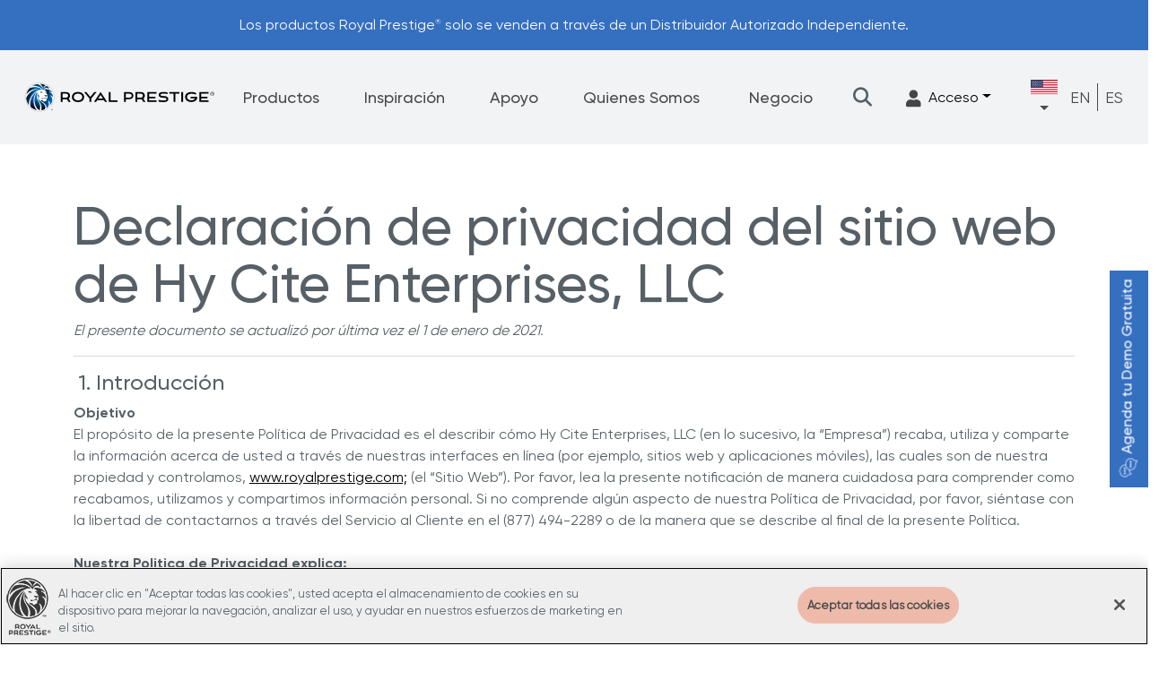

--- FILE ---
content_type: text/html; charset=utf-8
request_url: https://www.royalprestige.com/general/politica-de-privacidad
body_size: 33405
content:
 <!DOCTYPE html> <html lang="es" > <head> <meta charset="utf-8" /> <meta name="viewport" content="width=device-width, initial-scale=1, shrink-to-fit=no, viewport-fit=cover"> <link href="/ResourcePackages/RoyalPrestige/assets/dist/css/app.css?v=20/01/2026 20:42:32&amp;package=RoyalPrestige" rel="stylesheet" type="text/css" /> <link rel="stylesheet" href="https://cdnjs.cloudflare.com/ajax/libs/font-awesome/6.2.1/css/all.min.css" integrity="sha512-MV7K8+y+gLIBoVD59lQIYicR65iaqukzvf/nwasF0nqhPay5w/9lJmVM2hMDcnK1OnMGCdVK+iQrJ7lzPJQd1w==" crossorigin="anonymous" referrerpolicy="no-referrer" /> <link rel="apple-touch-icon" sizes="180x180" href="/apple-touch-icon.png"> <link rel="icon" type="image/png" sizes="32x32" href="/favicon-32x32.png"> <link rel="icon" type="image/png" sizes="16x16" href="/favicon-16x16.png"> <link rel="manifest" href="/site.webmanifest"> <link rel="mask-icon" href="/safari-pinned-tab.svg" color="#5bbad5"> <meta name="msapplication-TileColor" content="#da532c"> <link rel="shortcut icon" href="/favicon.ico" type="image/x-icon" /> <title>
	Pol&#237;tica de Privacidad
</title> <script src="https://ajax.aspnetcdn.com/ajax/jQuery/jquery-1.8.2.min.js" type="text/javascript"></script> <script src="https://ajax.aspnetcdn.com/ajax/jquery.validate/1.8/jquery.validate.min.js" type="text/javascript"></script> <script src="/ResourcePackages/RoyalPrestige/assets/dist/js/jquery.validate.unobtrusive.min.js" type="text/javascript"></script> <script src="/Client Scripts/mvcfoolproof.unobtrusive.min.js" type="text/javascript"></script> <script type="text/javascript">
				//Custom jQuery validation unobtrusive script and adapters
				jQuery.validator.unobtrusive.adapters.add("checkboxtrue", function (options) {
					if (options.element.tagName.toUpperCase() == "INPUT" && options.element.type.toUpperCase() == "CHECKBOX") {
						options.rules["required"] = true;
						if (options.message) {
							options.messages["required"] = options.message;
						}
					}
				});

			</script> <script src="/ResourcePackages/RoyalPrestige/assets/dist/js/hero-image-resize.js" type="text/javascript"></script> <meta property="og:title" content="Pol&#237;tica de Privacidad" /><meta property="og:url" content="https://www.royalprestige.com/general/politica-de-privacidad" /><meta property="og:type" content="website" /><meta property="og:site_name" content="Royal Prestige - US" /><style type="text/css" media="all">.toggle-portal{
  display: block;
  position: absolute;
  overflow: auto;
}
.dropdown-item {
text-decoration: none !important;
    padding-left: 0.5rem;
    font-size: 1rem !important;
}
.dropdown-item:hover {
	background-color: #f2f3f4;
}

.dropdown-toggle {
border: none;
background: none;
}

.dropdown-menu {

background-color: #f2f3f4;
border:none;
}

@media (max-width: 991.98px) {
  .dropdown-item {
    padding-left: 0;
}
.dropdown-menu.open {
position: relative !important;
    flex-wrap: wrap;
border:none !important;
}
}

.dropdown-menu.open {
    display: block;
border: 1px solid #356fc0;
border-radius: 0;

}
/*
@media (min-width: 992px) {
    .footer__row {
        justify-content: space-between;
    }
}
*/</style><style type="text/css" media="all">.modal--distributor .modal__container .distributor-img-content-wrap img
{
  max-height: initial;
  width:100%
}

.modal--distributor .modal__close{
color:#576066;
}

.modal--distributor .distributor-content-wrap h2, .modal--distributor .distributor-content-wrap .h2{
color: #576066;
}
.modal--distributor .distributor-content-wrap div{color: #576066;}</style><meta name="Generator" content="Sitefinity 15.2.8427.0 DX" /><link rel="canonical" href="https://www.royalprestige.com/general/politica-de-privacidad" /><!-- Google Tag Manager -->
<script>(function(w,d,s,l,i){w[l]=w[l]||[];w[l].push({'gtm.start':
new Date().getTime(),event:'gtm.js'});var f=d.getElementsByTagName(s)[0],
j=d.createElement(s),dl=l!='dataLayer'?'&l='+l:'';j.async=true;j.src=
'https://www.googletagmanager.com/gtm.js?id='+i+dl+ '&gtm_auth=9vZB1ztfXGzDsW-qlW5F6g&gtm_preview=env-1&gtm_cookies_win=x';f.parentNode.insertBefore(j,f);
})(window,document,'script','dataLayer','GTM-WPF64LF');</script>
<!-- End Google Tag Manager --></head> <body class="One-Column" data-site-id="108a4046-1808-45f0-83bc-d1acdab27ff1" data-country="us"
	  data-current-culture="es"
	  data-language="es"><!-- Google Tag Manager (noscript) -->
<noscript><iframe src="https://www.googletagmanager.com/ns.html?id=GTM-WPF64LF&gtm_auth=9vZB1ztfXGzDsW-qlW5F6g&gtm_preview=env-1&gtm_cookies_win=x"
height="0" width="0" style="display:none;visibility:hidden"></iframe></noscript>
<!-- End Google Tag Manager (noscript) -->  
<div class="header" data-sf-element="Row">
    <div class="header__before-main">
        <div id="Header_TAF15E3E5002_Col00" class="sf_colsIn " data-sf-element="Notification" data-placeholder-label="Notification">


<div class="notification-bar swiper">
    <div class="swiper-wrapper">
        <div class="notification-bar__description swiper-slide">
            Los productos Royal Prestige&#174; solo se venden a trav&#233;s de un Distribuidor Autorizado Independiente.
        </div>
        <div class="notification-bar__description swiper-slide">
            Consulta con tu Distribuidor los accesibles planes de pago disponibles para ti.
        </div>
    </div>

</div>




        </div>
    </div>
    <div id="header__main" class="header__main">
        <div id="Header_TAF15E3E5002_Col01" class="sf_colsIn  header__logo" data-sf-element="Logo" data-placeholder-label="Logo">


<div>
			<a  href="/" title="Home">
					<img src="/ResourcePackages/RoyalPrestige/assets/dist/images/Logos/royalprestigelogovector.svg" alt="Home" width="338" height="58" class="mw-100 h-auto">


			</a>
</div>
</div>

        <div id="header__main-wrapper" class="header__main-wrapper">
            <nav class="header__nav-wrapper js-site-nav">
                <div id="Header_TAF15E3E5002_Col02" class="navigation-top sf_colsIn" data-sf-element="Navigation-Top" data-placeholder-label="Navigation Top">


<ul class="main-nav js-main-nav">

<li class="main-nav__item js-main-nav-item">
	<div class="main-nav__trigger-wrapper">
		<a href="/productos" target="_self" tabindex="2" class="main-nav__trigger js-sub-nav-trigger">
			Productos
			<span class="main-nav__mobile-trigger js-sub-nav-mobile-trigger"></span>
		</a>
	</div>
	
	    <nav class="sub-nav js-sub-nav "> <div class="sub-nav__panel sub-nav__panel--wide"> <div class="sub-nav__top"> <div class="container sub-nav__container"> <div class="sub-nav__top-row"> 
<div class="tab-list-module js-tab-module-parent mt-3">
	<div class="tab-list-module__tab-wrap">
		<a href="#" class="tab-list-module__mobile-trigger js-tab-module-mobile-trigger"></a>
		<div id="MegaNavContent_C003_Col00" class="sf_colsIn tab-list-module__ul-wrap" data-sf-element="Tabs" data-placeholder-label="Tabs">
<ul class="tab-list-module__tabs js-tab-module-tabs">
		<li class="sf_colsIn tab-list-module__tab">
			<a href="#" data-target="MasVendidos" class="js-tab-module tab-list-module__trigger">Más Vendidos</a>
		</li>
		<li class="sf_colsIn tab-list-module__tab">
			<a href="#" data-target="Cocina" class="js-tab-module tab-list-module__trigger">Cocina</a>
		</li>
		<li class="sf_colsIn tab-list-module__tab">
			<a href="#" data-target="Electrodomésticos" class="js-tab-module tab-list-module__trigger">Electrodomésticos</a>
		</li>
		<li class="sf_colsIn tab-list-module__tab">
			<a href="#" data-target="Cuchillos" class="js-tab-module tab-list-module__trigger">Cuchillos</a>
		</li>
		<li class="sf_colsIn tab-list-module__tab">
			<a href="#" data-target="Vajilla" class="js-tab-module tab-list-module__trigger">Vajilla</a>
		</li>
		<li class="sf_colsIn tab-list-module__tab">
			<a href="#" data-target="Filtracion" class="js-tab-module tab-list-module__trigger"><span class="text-mint me-1 fs-4" aria-hidden="true">★</span> Filtración</a>
		</li>
		<li class="sf_colsIn tab-list-module__tab">
			<a href="#" data-target="Accesorios" class="js-tab-module tab-list-module__trigger">Accesorios</a>
		</li>
</ul>
</div>
	</div>
	<div class="tab-list-module__contents section-large js-tab-module-contents">
		<div id="MegaNavContent_C003_Col01" data-sf-element="Tab 1 Content" data-placeholder-label="Tab 1 Content" class="sf_colsIn js-tab-module-content tab-list-module__tab-content-area"><div class="row" data-sf-element="Row">
    <div id="MegaNavContent_C007_Col00" class="sf_colsIn col-lg-3" data-sf-element="Column 1" data-placeholder-label="Column 1">
<div>
    <div><p><span class="navigation-heading">Más Vendidos</span></p></div>    
</div>
<div>
        <p>
            <a href="https://www.royalprestige.com/productos/detalle/sistema-de-cocina-novel">
            Sistema de Cocina NOVEL™
            </a>
        </p>
        <p>
            <a href="https://www.royalprestige.com/productos/detalle/sistema-de-cocina-innove">
            Sistema de Cocina INNOVE™
            </a>
        </p>
        <p>
            <a href="https://www.royalprestige.com/productos/detalle/juego-de-ollas-acero-inoxidable">
            Sistema de Cocina 5 CAPAS
            </a>
        </p>
        <p>
            <a href="https://www.royalprestige.com/productos/detalle/juego-de-sartenes-deluxe-easy-release">
            Royal Prestige® Deluxe Easy Release
            </a>
        </p>
        <p>
            <a href="https://www.royalprestige.com/productos/detalle/extractor-de-jugos">
            Royal Prestige® Juicer
            </a>
        </p>

</div>

    </div>
     <div id="MegaNavContent_C007_Col01" class="sf_colsIn col-6 col-lg-3" data-sf-element="Column 2" data-placeholder-label="Column 2">

	<div class="meganav-image__wrap">
	    		<div class="meganav-image__image-wrap">
	        <img loading="lazy" class="meganav-image__image" src="https://prdcuscmscdn01.azureedge.net/royalprestige/images/default-source/navigation/1_novel_10-piece-set_hero-image.png?sfvrsn=3b3e9640_2" title="1_NOVEL_10 Piece Set_Hero Image" alt="">
		</div>
		<div class="meganav-image__text">
			
		</div>

	</div>

<div>
    <div><div id="ctl00_MegaNavContent_ctl00_C_ctl10_C_ctl07_C"><div><div><a href="/productos/detalle/sistema-de-cocina-novel">Sistema de Cocina Novel™</a></div></div></div></div>    
</div>
    </div>
     <div id="MegaNavContent_C007_Col02" class="sf_colsIn col-6 col-lg-3" data-sf-element="Column 3" data-placeholder-label="Column 3">

	<div class="meganav-image__wrap">
	    		<div class="meganav-image__image-wrap">
	        <img loading="lazy" class="meganav-image__image" src="https://prdcuscmscdn01.azureedge.net/royalprestige/images/default-source/product-images/power-blender-max/7_power-blender-max_features-benefits.tmb-large.jpg?sfvrsn=4bcdc9f_46" title="7_Power-Blender-Max_Features-Benefits" alt="">
		</div>
		<div class="meganav-image__text">
			
		</div>

	</div>

<div>
    <div><div id="ctl00_MegaNavContent_ctl00_C_ctl10_C_ctl08_C"><div><div><a href="/productos/detalle/licuadora-profesional-power-blender-max">Royal Prestige® Power Blender Max</a></div></div></div></div>    
</div>
    </div>
     <div id="MegaNavContent_C007_Col03" class="sf_colsIn col-6 col-lg-3" data-sf-element="Column 4" data-placeholder-label="Column 4">

	<div class="meganav-image__wrap">
	    		<div class="meganav-image__image-wrap">
	        <img loading="lazy" class="meganav-image__image" src="https://prdcuscmscdn01.azureedge.net/royalprestige/images/default-source/product-images/juicer/4_juicer_lifestyle-image.tmb-large.jpg?sfvrsn=2e07580d_44" title="4_Juicer_Lifestyle-Image" alt="">
		</div>
		<div class="meganav-image__text">
			
		</div>

	</div>

<div>
    <div><div id="ctl00_MegaNavContent_ctl00_C_ctl10_C_ctl09_C"><div><div><a href="/productos/detalle/extractor-de-jugos">Extractor de Jugos Royal Prestige®</a></div></div></div></div>    
</div>
    </div>
</div>
</div>
		<div id="MegaNavContent_C003_Col02" data-sf-element="Tab 2 Content" data-placeholder-label="Tab 2 Content" class="sf_colsIn js-tab-module-content tab-list-module__tab-content-area"><div class="row" data-sf-element="Row">
    <div id="MegaNavContent_C013_Col00" class="sf_colsIn col-lg-3" data-sf-element="Column 1" data-placeholder-label="Column 1">
<div>
    <div><p><span class="navigation-heading">Cocina</span></p></div>    
</div>
<div>
        <p>
            <a href="https://www.royalprestige.com/productos/detalle/sistema-de-cocina-novel">
            Sistema de Cocina NOVEL™
            </a>
        </p>
        <p>
            <a href="https://www.royalprestige.com/productos/detalle/sistema-de-cocina-innove">
            Sistema de Cocina INNOVE™
            </a>
        </p>
        <p>
            <a href="https://www.royalprestige.com/productos/detalle/juego-de-ollas-acero-inoxidable">
            Sistema de Cocina 5 CAPAS
            </a>
        </p>
        <p>
            <a href="https://www.royalprestige.com/productos/detalle/juego-de-sartenes-deluxe-easy-release">
            Royal Prestige® Deluxe Easy Release
            </a>
        </p>

</div>

    </div>
     <div id="MegaNavContent_C013_Col01" class="sf_colsIn col-lg-3" data-sf-element="Column 2" data-placeholder-label="Column 2">
<div>
    <div><p><span class="navigation-heading">Ollas y Sartenes</span></p></div>    
</div>
<div>
        <p>
            <a href="https://www.royalprestige.com/productos/detalle/olla-a-presion">
            Royal Prestige® Pressure Cooker
            </a>
        </p>
        <p>
            <a href="https://www.royalprestige.com/productos/detalle/cacerola-de-cocina">
            Royal Prestige® Casserole
            </a>
        </p>
        <p>
            <a href="https://www.royalprestige.com/productos/detalle/pavera-ovalada">
            Pavera Ovalada Royal Prestige®
            </a>
        </p>
        <p>
            <a href="https://www.royalprestige.com/productos/detalle/multipan-sarten-11-funciones">
            Royal Prestige® MultiPan
            </a>
        </p>

</div>

    </div>
     <div id="MegaNavContent_C013_Col02" class="sf_colsIn col-lg-3" data-sf-element="Column 3" data-placeholder-label="Column 3">
<div>
    <div><p><span class="navigation-heading">Café, Chocolate y Té</span></p></div>    
</div>
<div>
        <p>
            <a href="https://www.royalprestige.com/productos/detalle/cafetera-barista">
            Royal Prestige® Barista
            </a>
        </p>
        <p>
            <a href="https://www.royalprestige.com/productos/detalle/baristart-kit">
            Royal Prestige® BaristArt Kit
            </a>
        </p>
        <p>
            <a href="https://www.royalprestige.com/productos/detalle/chocolatera">
            Royal Prestige® Chocolatera
            </a>
        </p>
        <p>
            <a href="https://www.royalprestige.com/productos/detalle/cafetera-royal-espresso">
            Royal Prestige® Royal Espresso
            </a>
        </p>
        <p>
            <a href="https://www.royalprestige.com/productos/detalle/tetera-expertea">
            Royal Prestige® ExperTea
            </a>
        </p>

</div>

    </div>
     <div id="MegaNavContent_C013_Col03" class="sf_colsIn col-6 col-lg-3" data-sf-element="Column 4" data-placeholder-label="Column 4">

	<div class="meganav-image__wrap">
	    		<div class="meganav-image__image-wrap">
	        <img loading="lazy" class="meganav-image__image" src="https://prdcuscmscdn01.azureedge.net/royalprestige/images/default-source/navigation/1_novel_10-piece-set_hero-image.png?sfvrsn=3b3e9640_2" title="1_NOVEL_10 Piece Set_Hero Image" alt="">
		</div>
		<div class="meganav-image__text">
			
		</div>

	</div>

<div>
    <div><div id="ctl00_MegaNavContent_ctl00_C_ctl13_C_ctl11_C"><div><div><a href="/productos/detalle/sistema-de-cocina-novel">Sistema de Cocina Novel™</a></div></div></div></div>    
</div>
    </div>
</div>
</div>
		<div id="MegaNavContent_C003_Col03" data-sf-element="Tab 3 Content" data-placeholder-label="Tab 3 Content" class="sf_colsIn js-tab-module-content tab-list-module__tab-content-area"><div class="row" data-sf-element="Row">
    <div id="MegaNavContent_C016_Col00" class="sf_colsIn col-lg-4" data-sf-element="Column 1" data-placeholder-label="Column 1">
<div>
    <div><p><span class="navigation-heading">Electrodomésticos
 </span></p></div>    
</div>
<div>
        <p>
            <a href="https://www.royalprestige.com/productos/detalle/fresh-max">
            Royal Prestige® Fresh Max
            </a>
        </p>
        <p>
            <a href="https://www.royalprestige.com/productos/detalle/extractor-de-jugos">
            Royal Prestige® Juicer
            </a>
        </p>
        <p>
            <a href="https://www.royalprestige.com/productos/detalle/precision-cook">
            Royal Prestige® Precision Cook
            </a>
        </p>
        <p>
            <a href="https://www.royalprestige.com/productos/detalle/licuadora-profesional-power-blender-max">
            Royal Prestige® Power Blender Max
            </a>
        </p>
        <p>
            <a href="https://www.royalprestige.com/productos/detalle/batidora-de-mano-power-blender-go-plus">
            Royal Prestige® Power Blender Go Plus
            </a>
        </p>

</div>

    </div>
    <div id="MegaNavContent_C016_Col01" class="sf_colsIn col-6 col-lg-4" data-sf-element="Column 2" data-placeholder-label="Column 2">

	<div class="meganav-image__wrap">
	    		<div class="meganav-image__image-wrap">
	        <img loading="lazy" class="meganav-image__image" src="https://prdcuscmscdn01.azureedge.net/royalprestige/images/default-source/navigation/7_power-blender-max_features-benefits.png?sfvrsn=2277b640_2" title="7_Power Blender Max_Features&amp;Benefits" alt="">
		</div>
		<div class="meganav-image__text">
			
		</div>

	</div>

<div>
    <div><div id="ctl00_MegaNavContent_ctl00_C_ctl14_C_ctl06_C"><div><div><a href="/productos/detalle/licuadora-profesional-power-blender-max">Royal Prestige® Power Blender Max</a></div></div></div></div>    
</div>
    </div>
    <div id="MegaNavContent_C016_Col02" class="sf_colsIn col-6 col-lg-4" data-sf-element="Column 3" data-placeholder-label="Column 3">

	<div class="meganav-image__wrap">
	    		<div class="meganav-image__image-wrap">
	        <img loading="lazy" class="meganav-image__image" src="https://prdcuscmscdn01.azureedge.net/royalprestige/images/default-source/product-images/juicer/4_juicer_lifestyle-image.tmb-large.jpg?sfvrsn=2e07580d_44" title="4_Juicer_Lifestyle-Image" alt="">
		</div>
		<div class="meganav-image__text">
			
		</div>

	</div>

<div>
    <div><div id="ctl00_MegaNavContent_ctl00_C_ctl14_C_ctl07_C"><div><div><a href="/productos/detalle/extractor-de-jugos">Extractor de Jugos Royal Prestige®</a></div></div></div></div>    
</div>
    </div>
</div>
</div>
		<div id="MegaNavContent_C003_Col04" data-sf-element="Tab 4 Content" data-placeholder-label="Tab 4 Content" class="sf_colsIn js-tab-module-content tab-list-module__tab-content-area"><div class="row" data-sf-element="Row">
    <div id="MegaNavContent_C066_Col00" class="sf_colsIn col-lg-8" data-sf-element="Column 1" data-placeholder-label="Column 1">
<div>
    <div><span class="navigation-heading">Cuchillos Precision Series 3™</span> </div>    
</div><div class="row" data-sf-element="Row">
    <div id="MegaNavContent_C067_Col00" class="sf_colsIn col-lg-6" data-sf-element="Column 1" data-placeholder-label="Column 1">
<div>
        <p>
            <a href="https://www.royalprestige.com/productos/detalle/cuchillo-damascus-santoku">
            Cuchillo Santoku Damascus Precision Series III™
            </a>
        </p>
        <p>
            <a href="https://www.royalprestige.com/productos/detalle/cuchillo-multiuso">
            Cuchillo Multiuso Royal Prestige®
            </a>
        </p>
        <p>
            <a href="https://www.royalprestige.com/productos/detalle/cuchillos-santoku-de-5-pulgadas">
            Cuchillos Santoku de 5" Royal Prestige®
            </a>
        </p>
        <p>
            <a href="https://www.royalprestige.com/productos/detalle/cuchillos-santoku-de-3.5-pulgadas">
            Cuchillos Santoku de 3.5" Royal Prestige®
            </a>
        </p>
        <p>
            <a href="https://www.royalprestige.com/productos/detalle/hacha-de-cocina">
            Hacha de Cocina de Royal Prestige®
            </a>
        </p>
        <p>
            <a href="https://www.royalprestige.com/productos/detalle/cuchillos-para-carne">
            Cuchillos para Carne Royal Prestige®
            </a>
        </p>

</div>

    </div>
    <div id="MegaNavContent_C067_Col01" class="sf_colsIn col-lg-6" data-sf-element="Column 2" data-placeholder-label="Column 2">
<div>
        <p>
            <a href="https://www.royalprestige.com/productos/detalle/juego-de-5-cuchillos-de-cocina">
            Juego de 5 Cuchillos de Cocina Royal Prestige®
            </a>
        </p>
        <p>
            <a href="https://www.royalprestige.com/productos/detalle/juego-de-4-piezas-para-rebanar">
            Juego de 4 Piezas para Rebanar de Royal Prestige®
            </a>
        </p>
        <p>
            <a href="https://www.royalprestige.com/productos/detalle/cuchillo-para-pelar">
            Cuchillo para Pelar Royal Prestige®
            </a>
        </p>
        <p>
            <a href="https://www.royalprestige.com/productos/detalle/bloque-para-cuchillos-con-17-ranuras">
            All-in-One Knife Block de Royal Prestige®
            </a>
        </p>
        <p>
            <a href="https://www.royalprestige.com/productos/detalle/cuchillos-para-churrascos">
            Royal Prestige® Precision Series 3™ Churrasco Knife Set‌
            </a>
        </p>
        <p>
            <a href="https://www.royalprestige.com/productos/detalle/afilador-de-cuchillos-acero-inoxidable">
            Afilador de Cuchillos de Acero
            </a>
        </p>
        <p>
            <a href="https://www.royalprestige.com/productos/detalle/afilador-de-cuchillos-negro">
            Afilador de Cuchillos con Revestimiento Negro
            </a>
        </p>

</div>

    </div>
</div>

    </div>
    <div id="MegaNavContent_C066_Col01" class="sf_colsIn col-6 col-lg-4" data-sf-element="Column 2" data-placeholder-label="Column 2">

	<div class="meganav-image__wrap">
	    		<div class="meganav-image__image-wrap">
	        <img loading="lazy" class="meganav-image__image" src="https://prdcuscmscdn01.azureedge.net/royalprestige/images/default-source/product-images/all-in-one-knife-block/4_royal-prestige-all-in-one-knife-block_lifestyle-image-(1).tmb-large.webp?sfvrsn=6f2c58cd_21" title="4_Royal Prestige® All-in-One Knife Block_Lifestyle Image (1)" alt="">
		</div>
		<div class="meganav-image__text">
			
		</div>

	</div>

<div>
    <div><div id="ctl00_MegaNavContent_ctl00_C_ctl15_C_ctl05_C"><div><div><a href="/productos/detalle/juego-de-5-cuchillos-de-cocina">Juego de 5 Cuchillos de Cocina Royal Prestige®</a></div></div></div></div>    
</div>
    </div>
</div>
</div>
		<div id="MegaNavContent_C003_Col05" data-sf-element="Tab 5 Content" data-placeholder-label="Tab 5 Content" class="sf_colsIn js-tab-module-content tab-list-module__tab-content-area"><div class="row" data-sf-element="Row">
    <div id="MegaNavContent_C015_Col00" class="sf_colsIn col-lg-3" data-sf-element="Column 1" data-placeholder-label="Column 1">
<div>
    <div><span class="navigation-heading">Cristalería</span></div>    
</div>
<div>
        <p>
            <a href="https://www.royalprestige.com/productos/detalle/vasos-cortos-london">
            Vasos Cortos London
            </a>
        </p>
        <p>
            <a href="https://www.royalprestige.com/productos/detalle/vasos-para-agua-london">
            Vasos London para Agua
            </a>
        </p>
        <p>
            <a href="https://www.royalprestige.com/productos/detalle/vasos-tequileros">
            Vasos Tequileros
            </a>
        </p>
        <p>
            <a href="https://www.royalprestige.com/productos/detalle/copas-para-vino-gala">
            Copas para Vino Gala
            </a>
        </p>

</div>

    </div>
     <div id="MegaNavContent_C015_Col01" class="sf_colsIn col-lg-3" data-sf-element="Column 2" data-placeholder-label="Column 2">

	<div class="meganav-image__wrap">
	    		<div class="meganav-image__image-wrap">
	        <img loading="lazy" class="meganav-image__image" src="https://prdcuscmscdn01.azureedge.net/royalprestige/images/default-source/navigation/1_london-short-glasses_hero-image.png?sfvrsn=1f8a32c2_2" title="1_London Short Glasses_Hero Image" alt="">
		</div>
		<div class="meganav-image__text">
			
		</div>

	</div>

<div>
    <div><div id="ctl00_MegaNavContent_ctl00_C_ctl12_C_ctl09_C"><div><div><a href="/productos/detalle/vasos-cortos-london">Vasos Cortos London</a></div></div></div></div>    
</div>
    </div>
     <div id="MegaNavContent_C015_Col02" class="sf_colsIn col-6 col-lg-3" data-sf-element="Column 3" data-placeholder-label="Column 3">
    </div>
     <div id="MegaNavContent_C015_Col03" class="sf_colsIn col-6 col-lg-3" data-sf-element="Column 4" data-placeholder-label="Column 4">
    </div>
</div>
</div>
		<div id="MegaNavContent_C003_Col06" data-sf-element="Tab 6 Content" data-placeholder-label="Tab 6 Content" class="sf_colsIn js-tab-module-content tab-list-module__tab-content-area"><div class="row" data-sf-element="Row">
    <div id="MegaNavContent_C054_Col00" class="sf_colsIn col-lg-4" data-sf-element="Column 1" data-placeholder-label="Column 1">
<div>
    <div><p><a href="/fresca-flow/instalacion-y-cuidado">★ FrescaFlow Water Filter</a></p><p><span class="navigation-heading">FILTRACIÓN</span></p></div>    
</div>
<div>
        <p>
            <a href="https://www.royalprestige.com/productos/detalle/filtro-de-agua-frescapure-5500">
            Filtro de Agua FrescaPure™ 5500
            </a>
        </p>
        <p>
            <a href="https://www.royalprestige.com/productos/detalle/filtro-de-agua-frescapure-3500">
            Filtro de Agua FrescaPure™ 3500
            </a>
        </p>
        <p>
            <a href="https://www.royalprestige.com/productos/detalle/sistema-de-filtracion-de-aire">
            Sistema de Filtración de Aire
            </a>
        </p>

</div>

    </div>
    <div id="MegaNavContent_C054_Col01" class="sf_colsIn col-6 col-lg-4" data-sf-element="Column 2" data-placeholder-label="Column 2">

	<div class="meganav-image__wrap">
	    		<div class="meganav-image__image-wrap">
	        <img loading="lazy" class="meganav-image__image" src="https://prdcuscmscdn01.azureedge.net/royalprestige/images/default-source/product-images/fresca-flow/fresca-flow_aspirational-4-917701539.png?sfvrsn=11c805dd_0" title="fresca-flow_aspirational-4" alt="">
		</div>
		<div class="meganav-image__text">
			
		</div>

	</div>

<div>
    <div><p><a href="/fresca-flow/instalacion-y-cuidado">★ FrescaFlow Water Filter</a></p></div>    
</div>
    </div>
    <div id="MegaNavContent_C054_Col02" class="sf_colsIn col-6 col-lg-4" data-sf-element="Column 3" data-placeholder-label="Column 3">

	<div class="meganav-image__wrap">
	    		<div class="meganav-image__image-wrap">
	        <img loading="lazy" class="meganav-image__image" src="https://prdcuscmscdn01.azureedge.net/royalprestige/images/default-source/navigation/7_pureambience_featurebenefits.png?sfvrsn=560e16fd_2" title="7_PureAmbience_FeatureBenefits" alt="">
		</div>
		<div class="meganav-image__text">
			
		</div>

	</div>

<div>
    <div><div id="ctl00_MegaNavContent_ctl00_C_ctl11_C_ctl07_C"><div><div><a href="/productos/detalle/sistema-de-filtracion-de-aire">Sistema de Filtración de Aire</a></div></div></div></div>    
</div>
    </div>
</div>
</div>
		<div id="MegaNavContent_C003_Col07" data-sf-element="Tab 7 Content" data-placeholder-label="Tab 7 Content" class="sf_colsIn js-tab-module-content tab-list-module__tab-content-area"><div class="row" data-sf-element="Row">
    <div id="MegaNavContent_C077_Col00" class="sf_colsIn col-lg-4" data-sf-element="Column 1" data-placeholder-label="Column 1">
<div>
    <div><span class="navigation-heading">Tazones para Mezclar </span></div>    
</div>
<div>
    <div><div><p><a href="/productos/detalle/tazones-para-mezclar">Royal Prestige<sup>®</sup> Mixing Bowls</a>
 </p></div></div>    
</div>
<div>
    <div><span class="navigation-heading">Almacenamiento </span></div>    
</div>
<div>
        <p>
            <a href="https://www.royalprestige.com/productos/detalle/juego-de-8-recipientes-para-almacenar-alimentos">
            Juego de 8 Recipientes para Almacenar Alimentos
            </a>
        </p>
        <p>
            <a href="https://www.royalprestige.com/productos/detalle/juego-de-6-recipientes-para-almacenar-alimentos">
            Juego de 6 Recipientes para Almacenar Alimentos
            </a>
        </p>

</div>

    </div>
    <div id="MegaNavContent_C077_Col01" class="sf_colsIn col-lg-4" data-sf-element="Column 2" data-placeholder-label="Column 2">
<div>
    <div><span class="navigation-heading">Juegos para Servir </span></div>    
</div>
<div>
        <p>
            <a href="https://www.royalprestige.com/productos/detalle/jarra-para-leche-y-azucarera">
            Juego de Azucarera y Jarro para Leche
            </a>
        </p>
        <p>
            <a href="https://www.royalprestige.com/productos/detalle/juego-para-hornear-de-7-piezas">
            Juego para Hornear de 7 Piezas
            </a>
        </p>
        <p>
            <a href="https://www.royalprestige.com/productos/detalle/juego-de-utensilios-de-cocina-de-6-piezas">
            Juego de Utensilios de Cocina de 6 Piezas
            </a>
        </p>
        <p>
            <a href="https://www.royalprestige.com/productos/detalle/juego-para-servir-deluxe-de-3-piezas">
            Juego para Servir Deluxe de 3 Piezas
            </a>
        </p>
        <p>
            <a href="https://www.royalprestige.com/productos/detalle/juego-para-servir-complementario-de-3-piezas">
            Juego para Servir Complementario de 3 Piezas
            </a>
        </p>
        <p>
            <a href="https://www.royalprestige.com/productos/detalle/copas-para-helado-acero-inoxidable">
            Juego de Copas para Helado
            </a>
        </p>

</div>

    </div>
    <div id="MegaNavContent_C077_Col02" class="sf_colsIn col-lg-4" data-sf-element="Column 3" data-placeholder-label="Column 3">
<div>
    <div><span class="navigation-heading">Misceláneo&nbsp;</span></div>    
</div>
<div>
        <p>
            <a href="https://www.royalprestige.com/productos/detalle/perfect-pop">
            Royal Prestige® Perfect Pop
            </a>
        </p>
        <p>
            <a href="https://www.royalprestige.com/productos/detalle/warmer-pro">
            Royal Prestige® Warmer Pro
            </a>
        </p>
        <p>
            <a href="https://www.royalprestige.com/productos/detalle/smart-temp">
            Royal Prestige® Smart Temp
            </a>
        </p>
        <p>
            <a href="https://www.royalprestige.com/productos/detalle/accesorios-de-cocina">
            Accesorios de Cocina Precision Series™
            </a>
        </p>
        <p>
            <a href="https://www.royalprestige.com/productos/detalle/base-magnetica-para-ollas">
            Base Magnética Para Ollas
            </a>
        </p>
        <p>
            <a href="https://www.royalprestige.com/productos/detalle/unidad-de-combinacion">
            Tazón para Baño María
            </a>
        </p>
        <p>
            <a href="https://www.royalprestige.com/productos/detalle/maquina-de-ensaladas">
            Maquina de Ensaladas Royal Prestige®
            </a>
        </p>
        <p>
            <a href="https://www.royalprestige.com/productos/detalle/tablas-para-cortar-de-bambu">
            Tablas de Bambú para Cortar
            </a>
        </p>
        <p>
            <a href="https://www.royalprestige.com/productos/detalle/colador-de-pasta-de-8-cuartos">
            Colador de Pasta de 8 Cuartos
            </a>
        </p>

</div>

    </div>
</div>
</div>
	</div>
</div>


 </div> </div> </div> </div> </nav>
</li>
<li class="main-nav__item js-main-nav-item">
	<div class="main-nav__trigger-wrapper">
		<a href="/inspiracion" target="_self" tabindex="3" class="main-nav__trigger js-sub-nav-trigger">
			Inspiraci&#243;n
			<span class="main-nav__mobile-trigger js-sub-nav-mobile-trigger"></span>
		</a>
	</div>
	
	    <nav class="sub-nav js-sub-nav "> <div class="sub-nav__panel sub-nav__panel--wide"> <div class="sub-nav__top"> <div class="container sub-nav__container"> <div class="sub-nav__top-row"> 
<div class="row" data-sf-element="Row">
    <div id="MegaNavContent_C001_Col00" class="sf_colsIn col-lg-3" data-sf-element="Column 1" data-placeholder-label="Column 1">
<div>
    <div><span class="navigation-heading">Featured</span></div>    
</div>


<div>
	<nav class="nav-vertical">
		

		<ul class="nav-vertical__list flex-column">
<li class="nav-vertical__item">
		<a class="nav-vertical__link " href="/inspiracion/recetas" target="_self">Recetas</a>

</li>
<li class="nav-vertical__item">
		<a class="nav-vertical__link " href="/inspiracion/blog" target="_self">Blog</a>

</li>
<li class="nav-vertical__item">
		<a class="nav-vertical__link " href="/inspiracion/royal-tv" target="_self">Royal TV</a>

</li>
<li class="nav-vertical__item">
		<a class="nav-vertical__link " href="/inspiracion/revista-royal-prestige" target="_self">Revista Royal Prestige</a>

</li>
<li class="nav-vertical__item">
		<a class="nav-vertical__link " href="/inspiracion/tu-producto-ideal" target="_self">Tu Producto Ideal</a>

</li>
<li class="nav-vertical__item">
		<a class="nav-vertical__link " href="/inspiracion/contacta-un-distribuidor" target="_self">Experiencia Royal</a>

</li>
		</ul>
	</nav>
</div>






    </div>
     <div id="MegaNavContent_C001_Col01" class="sf_colsIn col-6 col-lg-3" data-sf-element="Column 2" data-placeholder-label="Column 2">

    <a href="/inspiracion/recetas" title="Open image in original size" class="meganav-image__wrap">
        		<div class="meganav-image__image-wrap">
	        <img loading="lazy" class="meganav-image__image" src="https://prdcuscmscdn01.azureedge.net/royalprestige/images/default-source/recipes/chupe-de-camarones-5_1920x5804d3d5f13-5b0f-4085-be26-78d59e434cf2.jpg?sfvrsn=58f0f30e_3" title="banner_ES" alt="Explora nuestras deliciosas recetas">
		</div>
		<div class="meganav-image__text">
			Explora nuestras deliciosas recetas
		</div>

    </a>

    </div>
     <div id="MegaNavContent_C001_Col02" class="sf_colsIn col-6 col-lg-3" data-sf-element="Column 3" data-placeholder-label="Column 3">

    <a href="/inspiracion/blog" title="Open image in original size" class="meganav-image__wrap">
        		<div class="meganav-image__image-wrap">
	        <img loading="lazy" class="meganav-image__image" src="https://prdcuscmscdn01.azureedge.net/royalprestige/images/default-source/news/art30.tmb-large.jpg?sfvrsn=48cb968d_5" title="art30" alt="Descubre Más con Nuestros Blogs">
		</div>
		<div class="meganav-image__text">
			Descubre Más con Nuestros Blogs
		</div>

    </a>

    </div>
     <div id="MegaNavContent_C001_Col03" class="sf_colsIn col-6 col-lg-3" data-sf-element="Column 4" data-placeholder-label="Column 4">
    </div>
</div>


 </div> </div> </div> </div> </nav>
</li>
<li class="main-nav__item js-main-nav-item">
	<div class="main-nav__trigger-wrapper">
		<a href="/apoyo" target="_self" tabindex="4" class="main-nav__trigger js-sub-nav-trigger">
			Apoyo
			<span class="main-nav__mobile-trigger js-sub-nav-mobile-trigger"></span>
		</a>
	</div>
	
	    <nav class="sub-nav js-sub-nav "> <div class="sub-nav__panel sub-nav__panel--wide"> <div class="sub-nav__top"> <div class="container sub-nav__container"> <div class="sub-nav__top-row"> 
<div class="row" data-sf-element="Row">
    <div id="MegaNavContent_C007_Col00" class="sf_colsIn col-lg-12" data-sf-element="Column 1" data-placeholder-label="Column 1">
<div>
    <div><span class="navigation-heading">Apoyo</span></div>    
</div><div class="row" data-sf-element="Row">
    <div id="MegaNavContent_C011_Col00" class="sf_colsIn col-lg-3" data-sf-element="Column 1" data-placeholder-label="Column 1">


<div>
	<nav class="nav-vertical">
		

		<ul class="nav-vertical__list flex-column">
<li class="nav-vertical__item">
		<a class="nav-vertical__link " href="/apoyo/contactanos" target="_self">Contáctanos</a>

</li>
<li class="nav-vertical__item">
		<a class="nav-vertical__link " href="/apoyo/garantia" target="_self">Garantía Royal Prestige®</a>

</li>
		</ul>
	</nav>
</div>






    </div>
     <div id="MegaNavContent_C011_Col01" class="sf_colsIn col-lg-3" data-sf-element="Column 2" data-placeholder-label="Column 2">


<div>
	<nav class="nav-vertical">
		

		<ul class="nav-vertical__list flex-column">
<li class="nav-vertical__item">
		<a class="nav-vertical__link " href="/apoyo/politca-de-devolucion" target="_self">Política de Devolución</a>

</li>
<li class="nav-vertical__item">
		<a class="nav-vertical__link " href="/apoyo/consejos-utiles" target="_self">Consejos Útiles</a>

</li>
		</ul>
	</nav>
</div>






    </div>
     <div id="MegaNavContent_C011_Col02" class="sf_colsIn col-lg-3" data-sf-element="Column 3" data-placeholder-label="Column 3">


<div>
	<nav class="nav-vertical">
		

		<ul class="nav-vertical__list flex-column">
<li class="nav-vertical__item">
		<a class="nav-vertical__link " href="/apoyo/opciones-de-pago" target="_self">Opciones de Pago</a>

</li>
		</ul>
	</nav>
</div>






    </div>
     <div id="MegaNavContent_C011_Col03" class="sf_colsIn col-lg-3" data-sf-element="Column 4" data-placeholder-label="Column 4">


<div>
	<nav class="nav-vertical">
		

		<ul class="nav-vertical__list flex-column">
<li class="nav-vertical__item">
		<a class="nav-vertical__link " href="/apoyo/fresca-flow-faq" target="_self">FrescaFlow Apoyo</a>

</li>
		</ul>
	</nav>
</div>






    </div>
</div>
<div class="row" data-sf-element="Row">
    <div id="MegaNavContent_C009_Col00" class="sf_colsIn col-lg-4" data-sf-element="Column 1" data-placeholder-label="Column 1">
    </div>
    <div id="MegaNavContent_C009_Col01" class="sf_colsIn col-lg-4" data-sf-element="Column 2" data-placeholder-label="Column 2">
    </div>
    <div id="MegaNavContent_C009_Col02" class="sf_colsIn col-lg-4" data-sf-element="Column 3" data-placeholder-label="Column 3">
    </div>
</div>

    </div>
</div>


 </div> </div> </div> </div> </nav>
</li>
<li class="main-nav__item js-main-nav-item">
	<div class="main-nav__trigger-wrapper">
		<a href="/quienes-somos" target="_self" tabindex="5" class="main-nav__trigger js-sub-nav-trigger">
			Quienes Somos
			<span class="main-nav__mobile-trigger js-sub-nav-mobile-trigger"></span>
		</a>
	</div>
	
	    
</li>
<li class="main-nav__item js-main-nav-item">
	<div class="main-nav__trigger-wrapper">
		<a href="/negocio" target="_self" tabindex="6" class="main-nav__trigger js-sub-nav-trigger">
			Negocio
			<span class="main-nav__mobile-trigger js-sub-nav-mobile-trigger"></span>
		</a>
	</div>
	
	    <nav class="sub-nav js-sub-nav "> <div class="sub-nav__panel sub-nav__panel--wide"> <div class="sub-nav__top"> <div class="container sub-nav__container"> <div class="sub-nav__top-row"> 
<div class="row" data-sf-element="Row">
    <div id="MegaNavContent_C007_Col00" class="sf_colsIn col-lg-12" data-sf-element="Column 1" data-placeholder-label="Column 1">
<div>
    <div><span class="navigation-heading">Negocio</span></div>    
</div><div class="row" data-sf-element="Row">
    <div id="MegaNavContent_C011_Col00" class="sf_colsIn col-lg-3" data-sf-element="Column 1" data-placeholder-label="Column 1">


<div>
	<nav class="nav-vertical">
		

		<ul class="nav-vertical__list flex-column">
<li class="nav-vertical__item">
		<a class="nav-vertical__link " href="/negocio/por-que-elegirnos" target="_self">Por qué elegirnos</a>

</li>
<li class="nav-vertical__item">
		<a class="nav-vertical__link " href="/negocio/como-te-apoyamos" target="_self">Cómo te apoyamos</a>

</li>
<li class="nav-vertical__item">
		<a class="nav-vertical__link " href="/negocio/business-blog" target="_self">Blogs - Oportunidad Royal</a>

</li>
		</ul>
	</nav>
</div>






    </div>
     <div id="MegaNavContent_C011_Col01" class="sf_colsIn col-lg-3" data-sf-element="Column 2" data-placeholder-label="Column 2">

    <a href="/negocio/business-blog" title="Open image in original size" class="meganav-image__wrap">
        		<div class="meganav-image__image-wrap">
	        <img loading="lazy" class="meganav-image__image" src="https://prdcuscmscdn01.azureedge.net/royalprestige/images/default-source/news/blog-1_empresa-lider-(1rst-blog)-1458039893.webp?sfvrsn=b3d85d21_3" title="¿Por qué Hy Cite es una empresa líder en la venta directa?" alt="¿Por qué Hy Cite es una empresa líder en la venta directa?">
		</div>
		<div class="meganav-image__text">
			¿Por qué Hy Cite es una empresa líder en la venta directa?
		</div>

    </a>

    </div>
     <div id="MegaNavContent_C011_Col02" class="sf_colsIn col-lg-3" data-sf-element="Column 3" data-placeholder-label="Column 3">
    </div>
     <div id="MegaNavContent_C011_Col03" class="sf_colsIn col-lg-3" data-sf-element="Column 4" data-placeholder-label="Column 4">
    </div>
</div>
<div class="row" data-sf-element="Row">
    <div id="MegaNavContent_C009_Col00" class="sf_colsIn col-lg-4" data-sf-element="Column 1" data-placeholder-label="Column 1">
    </div>
    <div id="MegaNavContent_C009_Col01" class="sf_colsIn col-lg-4" data-sf-element="Column 2" data-placeholder-label="Column 2">
    </div>
    <div id="MegaNavContent_C009_Col02" class="sf_colsIn col-lg-4" data-sf-element="Column 3" data-placeholder-label="Column 3">
    </div>
</div>

    </div>
</div>


 </div> </div> </div> </div> </nav>
</li>
</ul>




 </div>
            </nav>

            <div id="Header_TAF15E3E5002_Col03" class="searchArea sf_colsIn " data-sf-element="SearchArea" data-placeholder-label="Search Area">
<div >
    <div ><span class="fas fa-magnifying-glass js-search header__search"></span></div>    
</div>


<div class="js-search-box header__search-box">
	<div class="d-flex gap-3 my-3 search-wrapper" role="search">
		<form action="/search" method="get" class="d-flex gap-3 my-3 search-wrapper">
			<input type="hidden" name="indexCatalogue" value="site-search---us" />			
			<input type="search" name="searchQuery" title="Search input" placeholder="Buscar" class="form-control" aria-autocomplete="both" aria-describedby='SearchInfo-1' />
			<button type="submit" ><span class="fas fa-magnifying-glass"></span></button>			
		</form>
	</div>
</div></div>

            <div class="distributorArea">
                <div id="Header_TAF15E3E5002_Col04" class="distributor sf_colsIn" data-sf-element="Distributor" data-placeholder-label="Distributor">
<div >
    <div ><div class="dropdown"><button class="dropdown-toggle dropdown-onhover" id="toggle_portal"><img src="/ResourcePackages/RoyalPrestige/assets/dist/images/SVGs/admin.svg" data-sf-ec-immutable="" class="d-inline-block me-2">Acceso</button><div class="dropdown-menu dropdown-onhover" id="showhidedropdown"><a href="https://customers.hycite.com/Default.aspx" class="dropdown-item" data-sf-ec-immutable="" target="_blank">Acceso al Cliente</a><a href="https://distributors.hycite.com" class="dropdown-item" data-sf-ec-immutable="" target="_blank">Acceso Distribuidores</a>
 </div></div></div>    
</div></div>
            </div>

            <div id="Header_TAF15E3E5002_Col05" class="region-language sf_colsIn" data-sf-element="RegionLanguage" data-placeholder-label="Region and language">
<div class="flag-drop-down">


			<div class="country__toggleArea">
				<button class="country__current js-country-toggle">
					<img src="/ResourcePackages/RoyalPrestige/assets/dist/images/SVGs/usa-flag.svg" width="30" />
				</button>
			</div>
<div id="country__dropdown-wrapper" class="country__dropdown-wrapper">
					<a href="https://royalprestige.com/br/"><img src="/ResourcePackages/RoyalPrestige/assets/dist/images/SVGs/brazil-flag.svg" width="30" /></a>
					<a href="https://royalprestige.com/ec/"><img src="/ResourcePackages/RoyalPrestige/assets/dist/images/SVGs/ecuador-flag.svg" width="30" /></a>
					<a href="https://royalprestige.com/pe/"><img src="/ResourcePackages/RoyalPrestige/assets/dist/images/SVGs/peru-flag.svg" width="30" /></a>
					<a href="https://royalprestige.com/mx/"><img src="/ResourcePackages/RoyalPrestige/assets/dist/images/SVGs/mexico-flag.svg" width="30" /></a>
					<a href="https://royalprestige.com/co/"><img src="/ResourcePackages/RoyalPrestige/assets/dist/images/SVGs/colombia-flag.svg" width="30" /></a>
					<a href="https://royalprestige.com/ar/"><img src="/ResourcePackages/RoyalPrestige/assets/dist/images/SVGs/argentina-flag.svg" width="30" /></a>
					<a href="https://royalprestige.com/?country=us"><img src="/ResourcePackages/RoyalPrestige/assets/dist/images/SVGs/usa-flag.svg" width="30" /></a>
					<a href="https://royalprestige.com/do/"><img src="/ResourcePackages/RoyalPrestige/assets/dist/images/SVGs/dominican-republic-flag.svg" width="30" /></a>
</div>
</div>


<div class="language-links">
        <ul class="header__language-ul" aria-labelledby='LanguageSelectorLinks-1'>
                <li class="header__language-item">
                        <button onclick="openLink('en'); return false;" class="btn btn-sm btn-link">EN </button>


                </li>
                <li class="header__language-item">
                        <button onclick="openLink('es'); return false;" class="btn btn-sm btn-light pe-none">ES  </button>


                </li>
        </ul>

</div>





<div >
    <div ><div id="rp_redirect_ec" style="display: none"><a class="rp_redirect button btn btn-primary p-0" href="https://prestige.ec" data-sf-ec-immutable="" target="_blank"><img id="btn-prestige" style="max-width: 130px" src="https://prdcuscmscdn01.azureedge.net/royalprestige/images/prestigeeclibraries/navigation/prestige-logo_gradient-black-1-(1).svg?sfvrsn=2f7c638d_1" alt="Prestige.ec"></a>
</div></div>    
</div>
            </div>
        </div>

        <button class="nav-mobile js-toggle-menu">
            <div class="nav-mobile__inner">
                <span class="bar"></span>
                <span class="bar"></span>
                <span class="bar"></span>
            </div>
        </button>
    </div>
</div>

</div>


 <div class=""> 
<div id="MainContent_C005_Col00" class="sf_colsIn section-huge" data-sf-element="Generic Wrapper" data-placeholder-label="Generic Wrapper"><div id="MainContent_C001_Col00" class="sf_colsIn container" data-sf-element="Container" data-placeholder-label="Container">
<div >
    <div ><h1>Declaración de privacidad del sitio web de Hy Cite Enterprises, LLC</h1><div><i>El presente documento se actualizó por última vez el 1 de enero de 2021.</i><hr></div><h3>&nbsp;1. Introducción</h3><div><b>Objetivo<br></b></div><div>El propósito de la presente Política de Privacidad es el describir cómo Hy Cite Enterprises, LLC (en lo sucesivo, la “Empresa”) recaba, utiliza y comparte la información acerca de usted a través de nuestras interfaces en línea (por ejemplo, sitios web y aplicaciones móviles), las cuales son de nuestra propiedad y controlamos,&nbsp;<a href="https://www.royalprestige.com/" target="_blank" data-sf-ec-immutable="">www.royalprestige.com;</a>&nbsp;(el “Sitio Web”). Por favor, lea la presente notificación de manera cuidadosa para comprender como recabamos, utilizamos y compartimos información personal. Si no comprende algún aspecto de nuestra Política de Privacidad, por favor, siéntase con la libertad de contactarnos a través del Servicio al Cliente en el (877) 494-2289 o de la manera que se describe al final de la presente Política.<br><br></div><div><b>Nuestra Politica de Privacidad explica:</b></div><ul><li><a href="https://www3.royalprestige.com/us-es/politica-de-privacidad#info-recabamos" data-sf-ec-immutable="">Información que recabamos y por qué la recabamos</a></li><li><a href="https://www3.royalprestige.com/us-es/politica-de-privacidad#como-utilizamos" data-sf-ec-immutable="">Cómo utilizamos y compartimos su información</a></li><li><a href="https://www3.royalprestige.com/us-es/politica-de-privacidad#acceso-ino" data-sf-ec-immutable="">Acceso a su información y opciones</a></li><li><a href="https://www3.royalprestige.com/us-es/politica-de-privacidad#seguridad-info" data-sf-ec-immutable="">Seguridad de su información</a></li><li><a href="https://www3.royalprestige.com/us-es/politica-de-privacidad#priv-california" data-sf-ec-immutable="">Aviso de Privacidad de California</a></li><li><a href="https://www3.royalprestige.com/us-es/politica-de-privacidad#priv-internacional" data-sf-ec-immutable="">Prácticas de Privacidad Internacionales</a></li><li><a href="https://www3.royalprestige.com/us-es/politica-de-privacidad#politica-priv" data-sf-ec-immutable="">Cambios a nuestra Política de Privacidad</a></li><li><a href="https://www3.royalprestige.com/us-es/politica-de-privacidad#faq-contacto" data-sf-ec-immutable="">Preguntas y cómo contactarnos</a></li></ul><div><b>Alcance; Sitios Web de Terceras Partes<br><br></b></div><div>La presente Política de Privacidad únicamente se aplica a la información que recabamos a través de nuestro Sitio Web. Nuestro Sitio Web también incluye vínculos a sitios web de terceras partes que no son de nuestra propiedad ni están bajo el control de la Empresa. Por favor, tenga en cuenta que no somos responsables de las prácticas de privacidad de tales sitios web. Lo invitamos a estar consciente del momento en que abandona nuestro Sitio Web y a leer las declaraciones de privacidad de todo sitio web que visite.<br><br></div><div><b>Otras Políticas de Privacidad.<br><br></b></div><div>Para informarse acerca de la manera en que recabamos, utilizamos y compartimos su información financiera, por favor, refiérase a nuestra&nbsp;  <a href="https://prdcuscmscdn01.azureedge.net/royalprestige/docs/default-source/notices/glba-notice-(spa).pdf?sfvrsn=8601aaee_3" target="_blank">Notificación de Privacidad Financiera</a>&nbsp;o llame al Servicio al Cliente al (877) 494-2289 para solicitar una copia.<br><br></div><div><b>Términos de Uso<br><br></b></div><div>Por favor, note que el uso de nuestro Sitio Web también está sujeto a nuestros&nbsp;<a href="https://www3.royalprestige.com/us-es/terminos-de-uso" data-sf-ec-immutable="">Términos de Uso.<br><br></a></div><h3 id="info-recabamos">2. Información que recabamos y por qué la recabamos.</h3><div>Habrá ocasiones en las que recabamos de usted información personal.<br><br></div><div><b>Información que nos proporciona</b><br></div><div>Los tipos de información personal que recabamos cuando usted nos la proporciona incluyen:<br></div><ul><li>Nombre</li><li>Domicilio</li><li>Domicilio de facturación</li><li>Domicilio de envío</li><li>Dirección de correo electrónico</li><li>Número de teléfono</li><li>Género y etnicidad (si usted la proporciona de manera voluntaria y únicamente relacionada con solicitudes de empleo)</li></ul><div><b>Información que recabamos de manera automática<br><br></b></div><div>Recabamos cierta información de manera automática mientras usa nuestro Sitio Web como:<br></div><ul><li>Dirección IP</li><li>Tipo de explorador de Internet</li><li>Tipo de computadora o dispositivo</li><li>El sitio web desde donde navego hasta nuestro Sitio Web</li><li>Hora y fecha de uso de nuestro Sitio Web</li><li>Las páginas de nuestro Sitio Web que visitó</li><li>El nombre de su proveedor de servicios de Internet (ISP, por sus siglas en inglés)</li></ul><div><b>Información recabada a través de cookies y tecnologías similares<br><br></b></div><div>Nuestros proveedores de servicio y nosotros usamos cookies, web beacons y otras tecnologías para recibir y almacenar ciertos tipos de información cada vez que usted interactúa con nuestro sitio web a través de su computadora o dispositivo móvil. Una cookie es un archivo pequeño que contiene una cadena de caracteres que se mandan a su computadora cuando visita un sitio web. Cuando vuelve a visitar el sitio web, la cookie le permite al sitio reconocer su explorador. Las cookies pueden almacenar identificadores únicos, preferencias de usuario y otra información. Hy Cite se reserva el derecho de compartir datos estadísticos grupales del sitio con empresas asociadas, sin embargo, no permite que otras empresas coloquen cookies en nuestro sitio web a menos que exista un valor temporal predominante para el cliente. Puede reajustar su explorador para rechazar todas las cookies o indicar cuando se esté enviando una cookie. Sin embargo, algunas características de sitios web o servicios podrían no funcionar de manera adecuada sin las cookies. Las usamos para mejorar la calidad de nuestro servicio, incluido el almacenaje de preferencias de usuario y rastreo de tendencias del mismo.<br><br></div><div><b>Sin información de menores de 13 años<br><br></b></div><div>Si usted es menor de 13 (trece) años de edad, por favor, no intente registrarse con nosotros en el presente Sitio Web o proporcionarnos información personal alguna. Los sitios web Hy Cite no están dirigidos a individuos menores de 13 años de edad. Si nos enteramos de haber recabado información personal de un menor por debajo de los 13 años de edad, borraremos a la prontitud dicha información. Si usted cree que hemos recabado información personal de algún menor de 13 años de edad, por favor, contáctenos a través de nuestro Servicio al Cliente al (877) 494-2289 o como se describe al final de la presente Política.<br><br></div><h3 id="como-utilizamos">3. Cómo utilizamos y compartimos su información.</h3><div><b>Para proporcionar productos, servicios e información<br><br></b></div><div>Como se describió anteriormente, recabamos información de usted para ser capaces de proporcionar productos y servicios y proveer información que nos solicite. Utilizamos su información personal para contactarlo con referencia a sus pedidos, procesar las transacciones de tarjeta de crédito / débito y enviarle productos. Podemos enviarle información de nuestros productos y servicios, así como nuevas ofertas. Podemos proporcionar información a proveedores de servicios terceras partes que nos ayudan a procesar pedidos y satisfacer y entregar productos y servicios que usted adquiera con nosotros.<br><br></div><div>Podemos emplear terceras partes que nos ayuden a proveer el servicio de nuestro Sitio Web, enviar correos electrónicos de actualizaciones de nuestro Sitio Web, retirar información repetitiva de nuestra lista de usuarios, procesar pagos, o ayudarnos a llevar a cabo los otros propósitos que describimos en la presente Política. Los proveedores de servicios tendrán acceso a su información personal para proporcionar dichos servicios, sin embargo, cuando esto ocurre implementamos protección contractual y técnica para limitar el uso de dicha información.<br><br></div><div><b>Su consentimiento<br><br></b></div><div>Además del reparto descrito en la presente Política, compartiremos información personal con empresas, organizaciones o individuos externos a la Empresa cuando contemos con su consentimiento para hacerlo.<br><br></div><div><b>Procedimientos legales<br><br></b></div><div>Compartiremos información personal con empresas terceras partes, organizaciones o individuos externos a la Empresa, si de buena fe consideramos que el acceso, uso, preservación o divulgación de la información es de manera razonable necesaria para:<br></div><ul><li><b>Cumplir con toda ley, norma, citatorio, proceso jurídico o solicitud gubernamental pertinente.</b></li><li><b>Aplicar los Términos de Uso pertinentes, incluida la investigación de violaciones potenciales.</b></li><li><b>Detectar, prevenir, o de alguna otra forma enfrentar fraude, problemas de seguridad o técnicos.</b></li><li><b>Protegerse contra perjuicio a los derechos, la propiedad o seguridad de la Empresa, nuestros usuarios, clientes o el público como se requiere o permite por la ley.</b></li></ul><div><b>Transferencia en el caso de venta o cambio de control<br><br></b></div><div>Si la propiedad de todo o substancialmente todo nuestro negocio cambia, o de alguna otra forma transferimos acciones relacionadas con nuestro negocio o el Sitio Web a una tercera parte, como por ejemplo, debido a fusión, adquisición, proceso de bancarrota o de alguna otra manera, podemos transferir o vender su información personal al nuevo propietario. En tal caso, salvo que sea permitido de alguna otra forma por la ley aplicable, su información permanecería supeditada a las promesas realizadas en la política de privacidad aplicable a menos que se haya acordado de manera diferente.<br><br></div><h3 id="acceso-ino">4. Acceo a su información y opciones.</h3><div>Puede acceder y actualizar cierta información con la que contamos relacionada a su cuenta en línea al ingresar a su cuenta y dirigirse a la sección de Información de Cuenta (Account Information) de nuestro Sitio Web del Cliente Hy Cite. Si tiene preguntas acerca de su información personal con la que contamos o necesita actualizarla, puede contactarnos a través de nuestro Servicio al Cliente al (877) 494-2289 o como se describe al final de la presente Política.<br><br></div><h3 id="seguridad-info">5. Seguridad de su información.</h3><div>Empleamos medidas y dispositivos de seguridad física, técnica y administrativa de estándar industrial para proteger la confidencialidad y seguridad de su información personal. La información personal puede ser accedida por personas dentro de nuestra organización, o nuestros proveedores de servicios externos, que requieren dicho acceso para llevar a cabo los propósitos indicados en esta Política de Privacidad, o cualquier otro propósito que pueda ser permitido o requerido por la ley aplicable. Gestionamos la información personal que recopilamos desde Middleton, Wisconsin, EE. UU.<br><br></div><div>Sin embargo, puesto que el Internet no es un ambiente 100 % seguro, no podemos garantizar o asegurar la seguridad de toda la información que nos transmite. No existe la garantía de que no se acceda, divulgue, altere o destruya dicha información debido a la violación de alguno de nuestros dispositivos físicos, técnicos o administrativos. Es su responsabilidad proteger la seguridad de su información de inicio de sesión. Por favor, tenga en cuenta que los correos electrónicos y otros comunicados que nos envía a través de nuestro Sitio Web no se encuentran encriptados y le recomendamos firmemente el no comunicar información confidencial alguna a través de dichos medios.<br><br></div><h3 id="priv-california">6. Aviso de Privacidad de California.</h3><div>Hy Cite Enterprises, LLC y sus filiales y subsidiarias (“Hy Cite”, “nosotros” “nos” o “nuestro”) proporcionan este Aviso de Privacidad de California (“Aviso de Privacidad de la Ley de Privacidad del Consumidor de California [CCPA, California Consumer Privacy Act]”) para complementar la información de la Política de Privacidad de Hy Cite. Este Aviso de Privacidad de la CCPA expone nuestras prácticas de privacidad conforme a lo dispuesto en la Ley de Privacidad del Consumidor de California (“CCPA”) de 2018.<br><br></div><div>El Aviso de Privacidad de la CCPA solo se aplica a los residentes del estado de California que se consideran “Consumidores” según esta ley y de los cuales recopilamos “Información Personal” como se describe en la CCPA (“Consumidores”).<br><br></div><div><b>Información que recopilamos<br><br></b></div><div>Podemos recopilar su información personal en una amplia variedad de situaciones diferentes, incluidas, entre otras, en nuestro sitio web, su dispositivo móvil, mediante correo electrónico, en lugares físicos, mediante correo postal o por teléfono. Más específicamente, Hy Cite recopila las siguientes categorías de información personal de sus Consumidores, lo que dependerá del fin comercial particular para el que la recopilamos:<br><br></div><table style="border: 1px solid rgba(0, 0, 0, 1)"><thead><tr><th data-role="resizable" style="width: 50%; border: 1px solid rgba(0, 0, 0, 1)">Categoría</th><th style="width: 50%; border: 1px solid rgba(0, 0, 0, 1)">Ejemplos de información personal recopilada</th></tr></thead><tbody><tr><td style="width: 50%; border: 1px solid rgba(0, 0, 0, 1)">A. Identificadores.</td><td style="width: 50%; border: 1px solid rgba(0, 0, 0, 1)">Nombre real, apodo, dirección postal, identificador personal único, identificador en línea, dirección del Protocolo de Internet, dirección de correo electrónico, nombre de cuenta, número de Seguro Social, número de licencia de conducir, número de pasaporte u otros identificadores similares.</td></tr><tr><td style="width: 50%; border: 1px solid rgba(0, 0, 0, 1)">B. Categorías de información personal enumeradas en el estatuto de Registros de Clientes de California (Código Civil de California § 1798.80(e)).</td><td style="width: 50%; border: 1px solid rgba(0, 0, 0, 1)">Nombre, firma, número de Seguro Social, dirección, número de teléfono, número de pasaporte, número de licencia de conducir o tarjeta de identificación estatal, empleo, experiencia laboral, número de cuenta bancaria, número de tarjeta de crédito, número de tarjeta de débito u otra información financiera.<br>Nota: Es posible que determinados datos que se incluyen en esta categoría se superpongan con otras categorías.</td></tr><tr><td style="width: 50%; border: 1px solid rgba(0, 0, 0, 1)">C. Características de clasificación protegidas en virtud de la ley de California o la ley federal.</td><td style="width: 50%; border: 1px solid rgba(0, 0, 0, 1)">Edad (40 años o más), origen nacional, ciudadanía, estado civil, estado de salud, sexo (incluidos el género, la identidad de género, la expresión de género), condición de veterano o militar.</td></tr><tr><td style="width: 50%; border: 1px solid rgba(0, 0, 0, 1)">D. Información comercial.</td><td style="width: 50%; border: 1px solid rgba(0, 0, 0, 1)">Productos o servicios comprados, obtenidos o considerados, u otros tipos de historial o tendencia de compra o consumo.</td></tr><tr><td style="width: 50%; border: 1px solid rgba(0, 0, 0, 1)">E. Internet o actividad en red similar.</td><td style="width: 50%; border: 1px solid rgba(0, 0, 0, 1)">Información sobre la interacción de un Consumidor con un sitio web.</td></tr><tr><td style="width: 50%; border: 1px solid rgba(0, 0, 0, 1)">F. Información sensorial.</td><td style="width: 50%; border: 1px solid rgba(0, 0, 0, 1)">Audio de llamadas telefónicas de clientes.</td></tr><tr><td style="width: 50%; border: 1px solid rgba(0, 0, 0, 1)">G. Información profesional o relacionada con el empleo.</td><td style="width: 50%; border: 1px solid rgba(0, 0, 0, 1)">Empleo actual.</td></tr></tbody></table><div>La información personal no incluye información del consumidor agregada o que no se haya identificado. Podemos procesar información personal para crear dicha información no identificada o agregada y usarla y divulgarla para los fines que elijamos.<br><br></div><div>Hy Cite obtiene las categorías de información personal antes mencionadas de las siguientes categorías de fuentes:<br></div><ul><li><b>Directamente de usted. Por ejemplo, a partir de formularios que complete.</b></li><li><b>Indirectamente de usted. Por ejemplo, a partir de la observación de sus acciones en nuestro sitio web o de la información que su computadora o dispositivo móvil transmite al interactuar con nuestro sitio web o nuestras aplicaciones móviles, entre otras cosas.</b></li><li><b>De terceros a los que autoriza para compartir su información con nosotros. Por ejemplo, de Distribuidores Autorizados que envían información de compra o de solicitud de crédito.</b></li><li><b>De terceros que nos venden su información. Por ejemplo, de empresas que venden listas de generación de clientes potenciales.</b></li></ul><div><b>Cómo usamos la información personal<br><br></b></div><div>Podemos usar, divulgar o vender la información personal que recopilamos de usted o sobre usted para llevar a cabo uno o más de los siguientes puntos:<br></div><ul><li><b>Cumplir o hacer cumplir el fin para el que usted proporcionó la información o como se le describió al recopilar su información personal, o como se establece de otra manera en la CCPA o como usted lo acordó posteriormente.</b> Los ejemplos incluyen:</li><ul><li>Brindarle apoyo y responder a sus consultas, lo que incluye la investigación y el tratamiento de sus preocupaciones y el seguimiento y la mejora de nuestras respuestas.</li><li>Procesar sus solicitudes, compras, transacciones y pagos, y evitar el fraude transaccional.</li><li>Brindarle información sobre los productos y servicios que nos compró.</li><li>Crear, mantener, personalizar y asegurar su cuenta con nosotros.</li><li>Ponernos con contacto con usted a fin de brindarle información sobre productos, servicios, promociones, ofertas especiales o eventos que pueden interesarle.</li><li>Personalizar su experiencia en el sitio web y brindar contenido y ofertas de productos y servicios pertinentes para sus intereses, lo que incluye ofertas y anuncios dirigidos a través de nuestro sitio web, aplicaciones para móviles, sitios de terceros y por correo electrónico o mensaje de texto (con su consentimiento, cuando así lo exija la ley).</li><li>Para procesar su solicitud de empleo.</li><li>Para procesar su consulta para convertirse en Distribuidor Independiente Autorizado.</li></ul><li><b>Ayudar a mantener la seguridad, la protección y la integridad de nuestro sitio web, nuestros productos y servicios, nuestras bases de datos y otros activos tecnológicos y de negocios.</b></li><li><b>Investigar, analizar y desarrollar negocios, lo que incluye el desarrollo, el apoyo, la personalización y la mejora de nuestro sitio web, así como de nuestros productos y servicios.</b></li><li><b>Responder a las solicitudes de cumplimiento de la ley y, según lo exija la ley vigente, la resolución judicial o las regulaciones gubernamentales.</b></li><li><b>Evaluar o llevar a cabo una fusión, cesión, reestructuración, reorganización o disolución, u otra venta o transferencia de algunos o todos los activos de Hy Cite, ya sea como un negocio en marcha o como parte de un procedimiento de quiebra, liquidación o similar, en el que la información personal que posee Hy Cite sobre nuestros Consumidores se encuentre entre los activos transferidos.</b></li></ul><div><b>Cómo compartimos la información personal<br><br></b></div><div>Hy Cite puede divulgar su información personal a un tercero para fines comerciales, incluidos nuestros proveedores de servicios, o vender su información personal, sujeto a su derecho a optar por ser excluido de esas ventas (consulte Derechos de inclusión o exclusión voluntaria de ventas de la información personal).<br></div><div>Compartimos su información personal con las siguientes categorías de terceros:<br></div><ul><li>Proveedores de servicios.</li><li>Terceros con los que nos permitió compartir su información personal.</li></ul><div><b>Divulgación de información personal para fines comerciales<br><br></b></div><div>En los doce (12) meses anteriores, Hy Cite divulgó las siguientes categorías de información personal para fines comerciales:<br></div><ul><li>Categoría A: Identificadores.</li><li>Categoría B: Categorías de información personal de los Registros de Clientes de California.</li><li>Categoría C: Características de clasificación protegidas en virtud de la ley de California o la ley federal.</li><li>Categoría D: Información comercial.</li><li>Categoría E: Internet o actividad en red similar.</li><li>Categoría F: Información sensorial.</li><li>Categoría G: Información profesional o relacionada con el empleo.</li></ul><div>Divulgamos su información personal para fines comerciales a las siguientes categorías de terceros:<br></div><ul><li>Proveedores de servicios.</li><li>A terceros con los que nos permitió compartir su información. Por ejemplo, distribuidores autorizados.</li></ul><div><b>Venta de información personal<br><br></b></div><div>En los doce (12) meses anteriores, la Empresa vendió las siguientes categorías de información personal:<br></div><ul><li>Categoría A: Identificadores.</li><li>Categoría B: Categorías de información personal de los Registros de Clientes de California.</li></ul><div>Vendemos su Información personal a las siguientes categorías de terceros:<br></div><ul><li>Distribuidores autorizados de terceros</li></ul><div><b>Sus derechos y opciones como Consumidor<br><br></b></div><div>La CCPA otorga a los Consumidores derechos específicos con respecto a su información personal. Esta sección describe sus derechos de la CCPA y explica cómo se deben ejercer.<br><br></div><div><b>Acceso a información específica y derechos de portabilidad de datos<br><br></b></div><div>Tiene derecho de solicitar que Hy Cite le divulgue determinada información sobre nuestra recopilación y nuestro uso de su información personal durante los últimos 12 meses. Una vez que recibamos y confirmemos su solicitud verificable del consumidor (consulte Ejercer derechos de acceso, portabilidad de datos y eliminación), le divulgaremos lo siguiente:<br></div><ul><li><b>Las categorías de información personal que recopilamos de usted.</b></li><li><b>Las categorías de las fuentes de información personal que recopilamos de usted.</b></li><li><b>Nuestro fin empresarial o comercial para recopilar o vender esa información personal.</b></li><li><b>Las categorías de terceros con los que compartimos esa información personal.</b></li><li><b>La información personal específica que recopilamos de usted.</b></li><li><b>Si vendimos o divulgamos su información personal para fines comerciales, se generarán dos listas independientes que divulguen ventas o revelaciones para fines comerciales. Cada lista identificará las categorías de información personal que se compraron u obtuvieron.</b></li></ul><div><b>Derechos de solicitud de eliminación<br><br></b></div><div>Tiene derecho de solicitar que Hy Cite elimine su información personal recopilada y conservada, sujeto a determinadas excepciones. Una vez que recibamos y confirmemos su solicitud verificable del consumidor (consulte Ejercer derechos de acceso, portabilidad de datos y eliminación), eliminaremos, y les pediremos a nuestros proveedores de servicio que eliminen, su información personal de nuestros registros, a menos que se aplique una excepción.<br><br></div><div>De conformidad con la CCPA, podemos negar la eliminación en ciertas circunstancias, y le informaremos de la razón de la negación. La razón de la negación puede incluir, entre otras cuestiones, casos en los que la retención de la información es necesaria para nosotros o nuestros proveedores de servicios para lo siguiente:<br></div><ul><li><b>Completar la transacción para la que recopilamos la información personal, cumplir con los términos de una garantía escrita o retirada de productos realizada de acuerdo con la ley federal, brindar un bien o servicio que solicitó, tomar las medidas razonablemente previstas en el contexto de nuestra relación comercial continua con usted o cumplir de otro modo nuestro contrato con usted.</b></li><li><b>Detectar incidentes de seguridad, proteger contra actividades maliciosas, engañosas, fraudulentas o ilegales, o procesar a los responsables de dichas actividades.</b></li><li><b>Depurar para identificar y reparar errores que perjudican la funcionalidad prevista existente.</b></li><li><b>Habilitar únicamente usos internos que estén razonablemente en consonancia con las expectativas del consumidor según su relación con nosotros.</b></li><li><b>Cumplir con una obligación legal.</b></li><li><b>Realizar otros usos internos y lícitos de esa información que sean compatibles con el contexto en el que la proporcionó.</b></li></ul><div><b>Ejercer derechos de acceso, portabilidad de datos y eliminación<br><br></b></div><div>Para ejercer los derechos de acceso, portabilidad de datos y eliminación antes mencionados, envíenos una solicitud verificable del consumidor mediante alguno de los siguientes medios:<br></div><ul><li><b>Llamándonos al (877) 494-2289</b></li><li><b>Enviándonos una solicitud a Hy Cite Privacy Portal.</b></li></ul><div>Solo usted, o una persona registrada en la Secretaria del estado de California a la que autorice para actuar en su nombre, puede presentar una solicitud verificable del consumidor relacionada con su información personal.<br><br></div><div>Solo puede presentar una solicitud de acceso o portabilidad de datos de un consumidor verificable dos veces en un período de 12 meses. La solicitud verificable del consumidor debe cumplir con lo siguiente:<br></div><ul><li><b>Proporcionar información suficiente que nos permita verificar razonablemente que usted es la persona sobre la que recopilamos información personal o un representante autorizado.</b></li><li><b>Describir su solicitud con suficientes detalles para que podamos comprenderla, evaluarla y responderla de manera adecuada.</b></li></ul><div>No podemos responder a su solicitud ni proporcionarle información personal si no podemos verificar su identidad o autoridad para presentar la solicitud y confirmar que dicha información se relaciona con usted.<br><br></div><div>No es necesario que cree una cuenta en nuestro sitio para presentar una solicitud verificable del consumidor.<br><br></div><div>Solo usaremos la información personal proporcionada en una solicitud verificable del consumidor para comprobar la identidad o la autoridad del solicitante para presentar la solicitud.<br><br></div><div><b>Para obtener instrucciones para ejercer los derechos de exclusión voluntaria de ventas, consulte Derechos de inclusión y exclusión voluntaria de ventas de la información personal.<br></b><br></div><div><b>Tiempo y formato de respuesta<br><br></b></div><div>Nos esforzamos por responder a una solicitud verificable del consumidor en el plazo de cuarenta y cinco (45) días tras su recepción. Si necesitamos más tiempo (hasta 45 días más), le informaremos el motivo y el período de extensión por escrito.<br><br></div><div>Entregaremos nuestra respuesta por escrito por correo o vía electrónica, a su elección.<br><b><br></b></div><div><p>Toda divulgación que proporcionemos solo abarcará el período de 12 meses anterior a la recepción de la solicitud verificable del consumidor. La respuesta que proporcionamos también explica los motivos por los que no podemos cumplir con una solicitud, si corresponde.</p></div><div>Si determinamos que la solicitud justifica un cargo, le comunicaremos el motivo por el que tomamos esa decisión y le proporcionaremos un costo estimado antes de completar su solicitud.<br></div><div><b>Derechos de inclusión y exclusión voluntaria de ventas de la información personal<br></b></div><div>Si tiene 16 años o más, tiene derecho de pedirnos que no vendamos su información personal en ningún momento (el "derecho de exclusión voluntaria"). No vendemos la información personal de Consumidores que sabemos que son menores de 16 años. Los Consumidores que opten por vender su información personal pueden dejar de hacerlo en el futuro.<br></div><div>Para ejercer el derecho de exclusión voluntaria, usted (o su representante autorizado) puede enviarnos una solicitud visitando el siguiente enlace de la página web de Internet: No Venda Mi Información Personal.<br></div><div>No es necesario que cree una cuenta en nuestro sitio para ejercer sus derechos de exclusión voluntaria. Solo utilizaremos la información personal proporcionada en una solicitud de exclusión voluntaria para revisar y cumplir con la solicitud.<br></div><div><b>Cambios en nuestro Aviso de Privacidad de la CCPA<br></b></div><div>Hy Cite se reserva el derecho de modificar este Aviso de Privacidad a nuestra discreción y en cualquier momento. Cuando realicemos cambios en este Aviso de Privacidad, publicaremos el aviso actualizado en el sitio web y actualizaremos la fecha de entrada en vigor del aviso anterior.<b>S</b><b>u uso continuado de nuestro sitio web o la interacción con nosotros a través de otros métodos después de la publicación de cambios o el hecho de que lo dirijamos al Aviso de Privacidad actualizado de la CCPA constituye su aceptación de dichos cambios.<br></b></div><div><b>Información de contacto<br></b></div><div>Si tiene alguna pregunta o comentario sobre este aviso, las formas en que Hy Cite recopila y utiliza su información antes mencionadas, sus opciones y derechos con respecto a dicho uso, o si desea ejercer sus derechos en virtud de la ley de California, no dude en comunicarse con nosotros mediante alguno de los siguientes medios:</div><ul><li><b>Teléfono:</b>&nbsp;(877) 494-2289</li><li><b>Correo electrónico:&nbsp;</b>dpo@hycite.com</li><li><b>Dirección postal:</b>&nbsp;Hy Cite Enterprises, LLC</li><li><b>Atención:&nbsp;</b>Data Privacy Officer<br>3252 Pleasant View Road<br>Middleton, WI 53562</li></ul><h3 id="priv-internacional">7. Prácticas de Privacidad Internacionales.</h3><div><p>Nuestro Sitio Web se opera y administra por servidores ubicados y dirigidos en Estados Unidos. Al usar y acceder a nuestro Sitio Web, los residentes y ciudadanos de países y jurisdicciones fuera de Estados Unidos aceptan y aprueban la transferencia y procesamiento de información personal por servidores ubicados en Estados Unidos y en otros países en los que tenemos operaciones o proveedores de servicio. Como consecuencia, esta información puede estar sujeta a solicitudes de acceso de gobiernos, tribunales o fuerzas del orden en esas jurisdicciones de acuerdo con las leyes de esas jurisdicciones.</p></div><h3 id="politica-priv">8. Cambios a nuestras Políticas de Privacidad.</h3><div>Nuestra Política de Privacidad puede cambiar en cualquier momento. Publicaremos todo cambio de política de privacidad en la presente página y, si los cambios son significativos, proporcionaremos una notificación más destacada (incluida, para ciertos servicios, la notificación de correo electrónico de cambios de política de privacidad). Asimismo, mantendremos versiones previas de la presente Política de Privacidad en un archivo para su revisión.<br></div><div>Su acceso continuo y/o uso del Sitio después de dichos cambios constituye su aceptación y consentimiento de esta Política de privacidad, en su versión revisada.<br></div><div><p>Por favor, revise periódicamente esta Política de privacidad para saber qué información personal recopilamos, cómo la usamos y con quién podemos compartirla.</p></div><h3 id="faq-contacto">9. Preguntas y cómo contactarnos.</h3><div>Si tiene alguna pregunta o comentario sobre este aviso, las formas en que Hy Cite recopila y utiliza su información antes mencionadas, o sus opciones y derechos con respecto a dicho uso, no dude en comunicarse con nosotros mediante alguno de los siguientes medios:</div><ul><li><b>Teléfono:</b>&nbsp;(877) 494-2289</li><li><b>Correo electrónico:&nbsp;</b>dpo@hycite.com</li><li><b>Dirección postal:</b>&nbsp;Hy Cite Enterprises, LLC</li><li><b>Atención:</b>&nbsp;Data Privacy Officer<br>3252 Pleasant View Road<br>Middleton, WI 53562</li></ul><h3>10. Descarga nuestra política como PDF.</h3><div><a href="https://prdcuscmscdn01.azureedge.net/royalprestige/docs/rpmxlibraries/footer/productrecallnotification.pdf?sfvrsn=59fa86ca_3" data-sf-ec-immutable=""></a><a href="https://prdcuscmscdn01.azureedge.net/royalprestige/docs/rpmxlibraries/footer/productrecallnotification.pdf?sfvrsn=59fa86ca_3" data-sf-ec-immutable=""></a><a href="https://prdcuscmscdn01.azureedge.net/royalprestige/docs/default-source/notices/privacy_policy-_spa_us.pdf?sfvrsn=759bffbc_1" target="_blank">Descarga Nuestra Política Como PDF.</a></div></div>    
</div>
</div>
</div>



	<div class="distributorContactWrapper">
		<div class="distributorContactBtn accent-blue">
			<a href="" class="distributor-contact-link js-distributor-contacts">
					<span>
						<svg xmlns="http://www.w3.org/2000/svg" width="22" height="21" viewBox="0 0 22 21" fill="none">
							<path d="M21.1079 12.8592C21.1079 9.65669 18.076 7.05466 14.3485 7.05466C14.086 7.05466 13.8268 7.07106 13.5709 7.09731C13.6201 6.82169 13.6463 6.54278 13.6463 6.26388C13.6463 3.12372 10.6079 0.567627 6.87385 0.567627C3.13979 0.567627 0.10791 3.12044 0.10791 6.26388C0.10791 8.01606 1.03322 9.62716 2.65416 10.7165C2.664 11.1136 2.66729 11.9798 2.5065 12.4458C2.39494 12.764 2.46057 13.1086 2.68369 13.3678C2.8576 13.5614 3.11025 13.6729 3.36947 13.6729C3.504 13.6729 3.62869 13.6467 3.73697 13.5975C4.69182 13.1643 5.44979 12.6131 6.05025 11.9208C6.31932 11.947 6.59494 11.9634 6.87057 11.9634C7.14291 11.9634 7.41525 11.9437 7.6876 11.9175C7.62854 12.2259 7.58916 12.5409 7.58916 12.8625C7.58916 16.065 10.621 18.667 14.3485 18.667C14.6603 18.667 14.9556 18.6473 15.241 18.6145L17.0654 20.1764C17.2557 20.3404 17.4985 20.4323 17.7512 20.4323C18.0006 20.4323 18.2434 20.3437 18.4337 20.1797C18.7946 19.8745 18.9029 19.3692 18.7028 18.9262C18.4567 18.3881 18.4206 17.8861 18.5879 17.3873C20.1892 16.275 21.1079 14.6343 21.1079 12.8592ZM15.5856 17.9845C15.5232 17.9287 15.4412 17.8992 15.3592 17.8992H15.3559H15.3526L15.3099 17.9025C15.0081 17.9451 14.6865 17.9648 14.3518 17.9648C11.0082 17.9648 8.29135 15.6745 8.29135 12.8559C8.29135 10.0406 11.0115 7.747 14.3518 7.747C17.6921 7.747 20.4123 10.0373 20.4123 12.8559C20.4123 14.4309 19.569 15.8943 18.099 16.8689C18.0957 16.8722 18.0924 16.8754 18.0892 16.8787C18.0596 16.9017 18.0334 16.9279 18.0104 16.9575C18.0038 16.9673 17.9973 16.9804 17.9907 16.9936C17.9809 17.0067 17.971 17.0198 17.9645 17.0362C17.6954 17.7384 17.7315 18.4668 18.0662 19.2084C18.1384 19.3659 18.1023 19.5398 17.9842 19.6415C17.9185 19.6973 17.8365 19.7268 17.7545 19.7268C17.6692 19.7268 17.5871 19.6973 17.5248 19.6415L15.5856 17.9845ZM3.16604 12.6754C3.39572 12.0159 3.36291 10.8511 3.3465 10.5098L3.33666 10.3162L3.28416 10.3195C3.25135 10.2703 3.20869 10.2342 3.16275 10.2145C1.6665 9.25638 0.806816 7.81591 0.806816 6.2606C0.806816 3.50435 3.53025 1.25997 6.88041 1.25997C10.2306 1.25997 12.954 3.50763 12.954 6.26388C12.954 6.57888 12.9146 6.89388 12.8392 7.2056C10.4701 7.67153 8.57354 9.20716 7.87791 11.189C7.54322 11.235 7.20525 11.2612 6.87057 11.2612C6.55557 11.2612 6.24713 11.2415 5.94197 11.2022L5.9026 11.1989C5.7976 11.1989 5.69916 11.2448 5.63025 11.3268C5.079 12.0061 4.36369 12.5409 3.44166 12.9609C3.43182 12.9642 3.41213 12.9708 3.3826 12.9708C3.31369 12.9708 3.23822 12.9412 3.20213 12.9018C3.15291 12.8428 3.1365 12.7575 3.16604 12.6754Z" fill="white" />
							<path d="M4.13715 7.40566C4.68512 7.40566 5.13137 6.95941 5.13137 6.41144C5.13137 5.86347 4.6884 5.41394 4.13715 5.41394C3.5859 5.41394 3.13965 5.86019 3.13965 6.41144C3.13965 6.95941 3.5859 7.40566 4.13715 7.40566ZM6.88027 7.40566C7.42824 7.40566 7.87449 6.95941 7.87449 6.41144C7.87449 5.86347 7.43152 5.41394 6.88027 5.41394C6.3323 5.41394 5.88277 5.86019 5.88277 6.41144C5.88277 6.95941 6.3323 7.40566 6.88027 7.40566ZM9.6234 7.40566C10.1714 7.40566 10.6176 6.95941 10.6176 6.41144C10.6176 5.86347 10.1746 5.41394 9.6234 5.41394C9.07215 5.41394 8.6259 5.86019 8.6259 6.41144C8.62918 6.95941 9.07543 7.40566 9.6234 7.40566ZM11.6053 11.8649C11.0573 11.8649 10.6078 12.3078 10.6078 12.8591C10.6078 13.4071 11.054 13.8566 11.6053 13.8566C12.15 13.8566 12.5995 13.4103 12.5995 12.8591C12.5995 12.3111 12.1532 11.8649 11.6053 11.8649ZM14.3517 11.8649C13.8037 11.8649 13.3542 12.3078 13.3542 12.8591C13.3542 13.4071 13.8004 13.8566 14.3517 13.8566C14.8964 13.8566 15.3459 13.4103 15.3459 12.8591C15.3426 12.3111 14.8964 11.8649 14.3517 11.8649ZM18.0857 12.8591C18.0857 12.3111 17.6395 11.8649 17.0915 11.8649C16.5436 11.8649 16.094 12.3078 16.094 12.8591C16.094 13.4071 16.5403 13.8566 17.0915 13.8566C17.6395 13.8566 18.0857 13.4071 18.0857 12.8591Z" fill="white" />
						</svg>
					</span>
Agenda tu Demo Gratuita			</a>
		</div>
	</div>
	<div class="modal micromodal-slide modal--distributor" id="modal-distributor-links" aria-hidden="true">
		<div class="modal__overlay" tabindex="-1" data-micromodal-close>
			<div class="modal__container" role="dialog" aria-modal="true" aria-labelledby="modal-1-title">
				<header class="modal__header">
					<button class="modal__close white-font" aria-label="Close modal" data-micromodal-close></button>
				</header>
				<main class="modal__content" id="modal-1-content">
					<div class="distributor-img-content-wrap">
							<picture>
								<source media="(min-width: 768px)"
										srcset="https://prdcuscmscdn01.azureedge.net/royalprestige/images/default-source/benefits/artboard-1-(2).jpg?sfvrsn=1776bc43_1"
										alt=""
										title="Artboard 1 (2)">
								<source media="(min-width: 100px)"
										srcset="https://prdcuscmscdn01.azureedge.net/royalprestige/images/default-source/benefits/artboard-1-copy.jpg?sfvrsn=6eaf6831_1">
								<img src="https://prdcuscmscdn01.azureedge.net/royalprestige/images/default-source/benefits/artboard-1-copy.jpg?sfvrsn=6eaf6831_1"
									 alt=""
									 title="Artboard 1 copy" />
							</picture>
						<div class="distributor-content-wrap">
													</div>
					</div>
					<div class="distributor-body-wrap">
							<span class="distributor-body-title">Disfruta de una Experiencia Royal</span>
													<div><div>Agenda hoy una demostración gratuita a domicilio para adquirir los productos Royal Prestige® a través de un Distribuidor.</div><i></i><div></div> </div>
													<div class="text-center p-2 pt-4">
								<a class="btn btn-primary " id="ModalBtnLead" href="/comprador-royal">
									<span class="lead-form-btn">
										<svg xmlns="http://www.w3.org/2000/svg" width="18" height="18" viewBox="0 0 18 18" fill="none">
											<path d="M10.4375 6H2.5625C2.41332 6 2.27024 5.92976 2.16475 5.80474C2.05926 5.67971 2 5.51014 2 5.33333V2.66667C2 2.48986 2.05926 2.32029 2.16475 2.19526C2.27024 2.07024 2.41332 2 2.5625 2H10.4375C10.5867 2 10.7298 2.07024 10.8352 2.19526C10.9407 2.32029 11 2.48986 11 2.66667V5.33333C11 5.51014 10.9407 5.67971 10.8352 5.80474C10.7298 5.92976 10.5867 6 10.4375 6ZM3.125 4.66667H9.875V3.29333H3.125V4.66667Z" fill="white" />
											<path d="M10.4375 7H2.5625C2.41332 7 2.27024 7.05339 2.16475 7.14843C2.05926 7.24346 2 7.37236 2 7.50676V9.49324C2 9.62764 2.05926 9.75654 2.16475 9.85157C2.27024 9.94661 2.41332 10 2.5625 10H8.9525L11 8.125V7.50676C11 7.37236 10.9407 7.24346 10.8352 7.14843C10.7298 7.05339 10.5867 7 10.4375 7ZM9.875 8.98649H3.125V7.97297H9.875V8.98649Z" fill="white" />
											<path d="M4.9075 16.7223V16.6883L5.08083 15.9007H1.08333V1.13333H11.9167V6.94167L13 5.87067V0.566667C13 0.416377 12.9429 0.272243 12.8414 0.165973C12.7398 0.0597022 12.602 0 12.4583 0H0.541667C0.398008 0 0.260233 0.0597022 0.15865 0.165973C0.0570683 0.272243 0 0.416377 0 0.566667V16.4333C0 16.5836 0.0570683 16.7278 0.15865 16.834C0.260233 16.9403 0.398008 17 0.541667 17H4.875C4.87946 16.9067 4.89032 16.814 4.9075 16.7223Z" fill="white" />
											<path d="M2 14.3266C2 14.5052 2.06114 14.6765 2.16996 14.8028C2.27878 14.9291 2.42637 15 2.58027 15H5.38878L5.56286 14.1246L5.6383 13.7542V13.7205H3.16054V12.3468H6.83946L8 11H2.58027C2.42637 11 2.27878 11.0709 2.16996 11.1972C2.06114 11.3235 2 11.4948 2 11.6734V14.3266Z" fill="white" />
											<path d="M17.7301 8.19731L15.8039 6.27051C15.7184 6.18476 15.6168 6.11673 15.505 6.07031C15.3932 6.02389 15.2733 6 15.1523 6C15.0312 6 14.9113 6.02389 14.7995 6.07031C14.6877 6.11673 14.5862 6.18476 14.5007 6.27051L6.66443 14.155L6.01855 16.9051C5.99437 17.0238 5.99382 17.146 6.01695 17.2649C6.04007 17.3837 6.08641 17.4968 6.15331 17.5977C6.22021 17.6987 6.30636 17.7854 6.40681 17.8529C6.50727 17.9205 6.62006 17.9676 6.73873 17.9914C6.79764 17.9974 6.857 17.9974 6.91592 17.9914C6.98595 18.0029 7.05737 18.0029 7.1274 17.9914L9.89953 17.3797L17.7301 9.5295C17.8156 9.44447 17.8835 9.34337 17.9298 9.232C17.9762 9.12062 18 9.00119 18 8.88056C18 8.75993 17.9762 8.64049 17.9298 8.52912C17.8835 8.41775 17.8156 8.31664 17.7301 8.23162V8.19731ZM9.31652 16.3391L7.22457 16.8022L7.73327 14.7267L13.609 8.78622L15.2209 10.3986L9.31652 16.3391ZM15.8667 9.75248L14.2549 8.14014L15.1637 7.24249L16.787 8.86626L15.8667 9.75248Z" fill="white" />
										</svg>
									</span>
									Agenda tu Demo
								</a>
							</div>
													<div class="text-center p-2">
								<a class="btn btn-mint" href="https://wa.me/13124651833?text=RoyalWeb" target="_blank">
									<span class="whatsapp-btn">
										<svg xmlns="http://www.w3.org/2000/svg" width="16" height="20" viewBox="0 0 16 16" id="whatsapp">
											<path fill="#4CAF50" d="M8.002 0h-.004C3.587 0 0 3.588 0 8a7.94 7.94 0 0 0 1.523 4.689l-.997 2.972 3.075-.983A7.93 7.93 0 0 0 8.002 16C12.413 16 16 12.411 16 8s-3.587-8-7.998-8z" />
											<path fill="#FAFAFA" d="M12.657 11.297c-.193.545-.959.997-1.57 1.129-.418.089-.964.16-2.802-.602-2.351-.974-3.865-3.363-3.983-3.518-.113-.155-.95-1.265-.95-2.413s.583-1.707.818-1.947c.193-.197.512-.287.818-.287.099 0 .188.005.268.009.235.01.353.024.508.395.193.465.663 1.613.719 1.731.057.118.114.278.034.433-.075.16-.141.231-.259.367-.118.136-.23.24-.348.386-.108.127-.23.263-.094.498.136.23.606.997 1.298 1.613.893.795 1.617 1.049 1.876 1.157.193.08.423.061.564-.089.179-.193.4-.513.625-.828.16-.226.362-.254.574-.174.216.075 1.359.64 1.594.757.235.118.39.174.447.273.056.099.056.564-.137 1.11z" />
										</svg>
									</span>WhatsApp Chat
								</a>
							</div>
					</div>
				</main>
			</div>
		</div>
	</div>





 </div> <div class=""> 
<div class=" footer" data-sf-element="Row">
    <div class="container">
        <div class="footer__row" data-sf-element="footer__row">
            <div id="Footer_TAF15E3E5035_Col00" class="sf_colsIn footer__left" data-sf-element="footer_left" data-placeholder-label="footer_left">





    <div class="nl_wrapper">
        <div>

            <div class="footer__contact">
                    <img class="footer__contact-logo" src="/ResourcePackages/RoyalPrestige/assets/dist/images/SVGs/RP_Logo_Full__gray.svg" width="320" height="50" alt="logo">

            </div>
        </div>
<form action="/general/politica-de-privacidad/Subscribe/" class="" id="nl_submit" method="post">            <div class="mt-3">
                <p>Suscr&#237;bete y recibe las novedades m&#225;s recientes directamente en tu inbox.</p>

                                <div class="col-11 col-md-11 pb-3">
                    <span class="required">*</span>
                    <label for="Email">Email </label>
                    <input class="form-control" data-val="true" data-val-inputformat="Por favor, ingresa un correo electrónico válido" data-val-regex="Este campo debe contener una dirección de correo electrónico válida" data-val-regex-pattern="^\S+@\S+\.\S+$" data-val-required="Este campo es obligatorio " id="emailAddress" name="Email" placeholder="e.g. greg.jerry@abc.com" type="text" value="" />
                    <span class="field-validation-valid text-danger" data-valmsg-for="Email" data-valmsg-replace="true"></span>
                </div>
                <div class="row pb-3">
                    <div class="col-12">
                        <div class="form-check">
                            <input class="form-check-input" data-val="true" data-val-checkboxtrue="Marque la casilla para aceptar nuestra política de privacidad." data-val-required="The NLPrivacyPolicy field is required." id="NLPrivacyPolicy" name="NLPrivacyPolicy" type="checkbox" value="true" /><input name="NLPrivacyPolicy" type="hidden" value="false" />
                            <label class="form-check-label" for="NLPrivacyPolicy">HE LE&#205;DO Y ENTENDIDO LA</label>
                            <a href=/general/politica-de-privacidad , target="_blank" class="resaltado">
                                POLITICA DE PRIVACIDADE
                            </a>
                        </div>
                        <span class="field-validation-valid text-danger" data-valmsg-for="NLPrivacyPolicy" data-valmsg-replace="true"></span>
                    </div>
                    <div class="row mb-3">
                        <div class="col-12">
                            <div id="ReCaptchContainerNewsLetter"></div>

                        </div>
                    </div>
                    <div class="cont-submit mt-2">
                        <button type="submit" class="btn btn-primary text-nowrap"> Enviar </button>
                    </div>
                </div>
            </div>
</form>    </div>
    <script type="text/javascript">
        var recpatchaLang = document.createElement('script');
        recpatchaLang.setAttribute('src', 'https://www.recaptcha.net/recaptcha/api.js?onload=renderRecaptchaNewsletter&render=explicit&hl=' + 'es');
    recpatchaLang.async = true;
    recpatchaLang.defer = true;
    document.head.appendChild(recpatchaLang);
    </script>
    <script type="text/javascript">
        if (!(/tst-cus-cms-app-v2.azurewebsites.net/.test(window.location.href))) {
            var your_site_key = "6LccFdQrAAAAAHZOL54Oqla-MKKenamUSkIdqjeh";
            var renderRecaptchaNewsletter = function () {
                grecaptcha.render('ReCaptchContainerNewsLetter', {
                    'sitekey': your_site_key,
                    theme: 'light', //light or dark
                    type: 'image',// image or audio
                    size: 'normal',//normal or compact
                    'h1': 'es'

                });
            };
        }
        setTimeout(function () {
            var captchaError = document.querySelector('#nl_submit .input-validation-error') != null ? document.querySelector('#nl_submit .input-validation-error') : false;
            var successMessage = document.querySelector('#nlValidStatus') != null ? document.querySelector('#nlValidStatus') : false;
            var errorMessage = document.querySelector('#nlInvalidStatus') != null ? document.querySelector('#nlInvalidStatus') : false;
            if (captchaError) {
                captchaError.scrollIntoViewIfNeeded();
            }
            else if (successMessage) {
                successMessage.scrollIntoViewIfNeeded();
            }
            else if (errorMessage) {
                errorMessage.scrollIntoViewIfNeeded();
            }
        }, 1100);

    </script>



            </div>
            <div id="Footer_TAF15E3E5035_Col01" class="sf_colsIn  footer__right" data-sf-element="footer_right" data-placeholder-label="footer__right">


<nav class="nav-2column">
	<ul class=" ">
	<li class="">
			<a class="" href="/productos" target="_self">Productos</a>

			<ul class="">
	<li class="">
			<a class="" href="/productos/mas-vendidos" target="_self">Mas Vendidos</a>

	</li>
	<li class="">
			<a class="" href="/productos/cocina" target="_self">Cocina</a>

	</li>
	<li class="">
			<a class="" href="/productos/cuchillos" target="_self">Cuchillos</a>

	</li>
	<li class="">
			<a class="" href="/productos/vajillas" target="_self">Vajillas</a>

	</li>
	<li class="">
			<a class="" href="/productos/electrodomesticos" target="_self">Electrodom&#233;sticos</a>

	</li>
	<li class="">
			<a class="" href="/productos/accesorios" target="_self">Accesorios</a>

	</li>
	<li class="">
			<a class="" href="/productos/filtros" target="_self">Filtros</a>

	</li>
			</ul>
	</li>
	<li class="">
			<a class="" href="/inspiracion" target="_self">Inspiraci&#243;n</a>

			<ul class="">
	<li class="">
			<a class="" href="/inspiracion/tu-producto-ideal" target="_self">Tu Producto Ideal</a>

	</li>
	<li class="">
			<a class="" href="/inspiracion/recetas" target="_self">Recetas</a>

	</li>
	<li class="">
			<a class="" href="/inspiracion/blog" target="_self">Blog</a>

	</li>
	<li class="">
			<a class="" href="/inspiracion/royal-tv" target="_self">Royal TV</a>

	</li>
	<li class="">
			<a class="" href="/inspiracion/revista-royal-prestige" target="_self">Revista Royal Prestige</a>

	</li>
	<li class="">
			<a class="" href="/inspiracion/contacta-un-distribuidor" target="_self">Experiencia Royal</a>

	</li>
			</ul>
	</li>
	<li class="">
			<a class="" href="/apoyo" target="_self">Apoyo</a>

			<ul class="">
	<li class="">
			<a class="" href="/apoyo/contactanos" target="_self">Cont&#225;ctanos</a>

	</li>
	<li class="">
			<a class="" href="/apoyo/garantia" target="_self">Garant&#237;a Royal Prestige&#174;</a>

	</li>
	<li class="">
			<a class="" href="/apoyo/politca-de-devolucion" target="_self">Pol&#237;tica de Devoluci&#243;n</a>

	</li>
	<li class="">
			<a class="" href="/apoyo/opciones-de-pago" target="_self">Opciones de Pago</a>

	</li>
	<li class="">
			<a class="" href="/apoyo/consejos-utiles" target="_self">Consejos &#218;tiles</a>

	</li>
	<li class="">
			<a class="" href="/apoyo/fresca-flow-faq" target="_self">FrescaFlow Apoyo</a>

	</li>
			</ul>
	</li>
	<li class="">
			<a class="" href="/quienes-somos" target="_self">Quienes Somos</a>

			<ul class="">
	<li class="">
			<a class="" href="/quienes-somos/negocio" target="_self">Negocio</a>

	</li>
	<li class="">
			<a class="" href="/quienes-somos/por-qu&#233;-elegirnos" target="_self">Por qu&#233; elegirnos</a>

	</li>
	<li class="">
			<a class="" href="/quienes-somos/c&#243;mo-te-apoyamos" target="_self">C&#243;mo te apoyamos</a>

	</li>
	<li class="">
			<a class="" href="/quienes-somos/business-blog" target="_self">Blogs - Oportunidad Royal</a>

	</li>
			</ul>
	</li>
	<li class="">
			<a class="" href="/negocio" target="_self">Negocio</a>

			<ul class="">
	<li class="">
			<a class="" href="/negocio/por-que-elegirnos" target="_self">Por qu&#233; elegirnos</a>

	</li>
	<li class="">
			<a class="" href="/negocio/como-te-apoyamos" target="_self">C&#243;mo te apoyamos</a>

	</li>
	<li class="">
			<a class="" href="/negocio/business-blog" target="_self">Blogs - Oportunidad Royal</a>

	</li>
	<li class="">
			<a class="" href="/negocio/new-blogs-oportunidad-royal" target="_self">New Blogs - Oportunidad Royal</a>

	</li>
			</ul>
	</li>
	</ul>
</nav>






<div class="footer__siderail">
			<ul class="footer__siderail-list">
					<li class="footer__siderail-item">
						<a href="/general/terminos-de-uso" class="footer__siderail-link">Terminos de Uso</a>
					</li>
					<li class="footer__siderail-item">
						<a href="/general/no-vender-mis-datos-personales" class="footer__siderail-link">No Vender Mis Datos Personales</a>
					</li>
					<li class="footer__siderail-item">
						<a href="/general/politica-de-privacidad" class="footer__siderail-link">Pol&#237;tica de Privacidad</a>
					</li>
					<li class="footer__siderail-item">
						<a href="/general/california-product-disclosures" class="footer__siderail-link">California Product Disclosures</a>
					</li>
					<li class="footer__siderail-item">
						<a href="/general/lista-de-cookies" class="footer__siderail-link">Lista de Cookies</a>
					</li>
					<li class="footer__siderail-item">
						<a href="/general/codigo-de-etica-de-dsa" class="footer__siderail-link">C&#243;digo de &#201;tica de DSA</a>
					</li>
			</ul>
</div>

                
            </div>
        </div>
        <div class="footer__row mt-5" data-sf-element="footer__row">
            <div id="Footer_TAF15E3E5035_Col02" class="sf_colsIn footer__copyright">
<div >
    <div ><div id="br-text">Encarregada de Dados: Natascha Klein</div></div>    
</div>
<div>
	<ul class="footer-social-icons">
				<li class="footer-social-icons__item">
					<a href="https://www.facebook.com/RoyalPrestigeOfficial/" class="footer-social-icons__link footer-social-icons__link--facebook" target="_blank"><img src="/ResourcePackages/RoyalPrestige/assets/dist/images/SVGs/facebook.svg" height="40" alt="Facebook" class="footer-social-icons__icon" /></a>
				</li>
				<li class="footer-social-icons__item">
					<a href="https://www.instagram.com/royalprestigeofficial/?hl=en" class="footer-social-icons__link footer-social-icons__link--instagram" target="_blank"><img src="/ResourcePackages/RoyalPrestige/assets/dist/images/SVGs/instagram.svg" height="40" alt="Instagram" class="footer-social-icons__icon" /></a>
				</li>
				<li class="footer-social-icons__item">
					<a href="https://twitter.com/RoyalPrestige" class="footer-social-icons__link footer-social-icons__link--twitter" target="_blank"><img src="/ResourcePackages/RoyalPrestige/assets/dist/images/SVGs/X.svg" height="40" alt="Twitter" class="footer-social-icons__icon" /></a>
				</li>
				<li class="footer-social-icons__item">
					<a href="https://www.youtube.com/channel/UCNi77tluFT7fJ5L2IpXJZCw?view_as=subscriber" class="footer-social-icons__link footer-social-icons__link--youtube" target="_blank"><img src="/ResourcePackages/RoyalPrestige/assets/dist/images/SVGs/youtube.svg" height="40" alt="YouTube" class="footer-social-icons__icon" /></a>
				</li>
	</ul>
			<div class="footer-copyright-info">Todos los derechos reservados ©2025 <a href="https://www.hycite.com/US-Espanol" target="_blank">Hy Cite Enterprises, LLC</a></div>
</div>
</div>
            <!-- -- TODO -- Add Images   -->
            <div id="Footer_TAF15E3E5035_Col03" class="sf_colsIn footer__third-party"><div class="row" data-sf-element="Row">
    <div id="Footer_TAF15E3E5042_Col00" class="sf_colsIn col-lg-12" data-sf-element="Column 1" data-placeholder-label="Column 1">
<div>
			<div class="footer-logos">
				<img src="/ResourcePackages/RoyalPrestige/assets/dist/images/Logos/bbb-logo.png" alt="Better Buisness Bureu" data-sf-ec-immutable=""><img src="/ResourcePackages/RoyalPrestige/assets/dist/images/Logos/dsa-logo.png" alt="DSA" data-sf-ec-immutable=""><img src="/ResourcePackages/RoyalPrestige/assets/dist/images/Logos/partnership-logo.png" alt="" data-sf-ec-immutable=""><img src="/ResourcePackages/RoyalPrestige/assets/dist/images/Logos/buisness-logo.png" alt="Business Logo" data-sf-ec-immutable="">
			</div>
</div>

    </div>
</div>
</div>
        </div>
    </div>
</div>

<!--
<a href="" class="footer__third-party-item"><img
	src="/ResourcePackages/RoyalPrestige/assets/src/project/images/Logos/bbb-logo.png"
	alt="Better Buisness Bureu"></a>
<a href="" class="footer__third-party-item"><img
	src="/ResourcePackages/RoyalPrestige/assets/src/project/images/Logos/dsa-logo.png" alt="DSA">
</a>
<a href="" class="footer__third-party-item"><img
	src="/ResourcePackages/RoyalPrestige/assets/src/project/images/Logos/partnership-logo.png"
	alt=""></a>
<a href="" class="footer__third-party-item"><img
	src="/ResourcePackages/RoyalPrestige/assets/src/project/images/Logos/buisness-logo.png"
	alt=""></a>
-->
<div id="Footer_TAF15E3E5025_Col00" class="sf_colsIn container" data-sf-element="Container" data-placeholder-label="Scripts &amp; Styles">






</div>
 </div> 

<div>
<button id="ot-sdk-btn" class="ot-sdk-show-settings" style="color: rgba(0, 0, 0, 1); background: rgba(238, 182, 170, 1); border-color: rgba(238, 182, 170, 1)">Cookie Settings</button></div>
    <script src="/ResourcePackages/RoyalPrestige/assets/dist/js/modules/notifications.js?v=20/01/2026 20:42:32&amp;package=RoyalPrestige" type="text/javascript"></script><script src="/Frontend-Assembly/Telerik.Sitefinity.Frontend.Navigation/Mvc/Scripts/LanguageSelector/language-selector.min.js?package=RoyalPrestige&amp;v=MzIzMTA3MTI2" type="text/javascript"></script><script src="/ResourcePackages/RoyalPrestige/assets/dist/js/modules/distributorContacts.js?v=20/01/2026 20:42:33&amp;package=RoyalPrestige" type="text/javascript"></script><script type="text/plain" class="optanon-category-C0002-C0003" src="/ResourcePackages/RoyalPrestige/assets/dist/js/customPersonalizationTracker.js">

</script><script type="text/javascript">
if (window.location.pathname.includes('/br') || window.location.pathname.includes('/br/')) {
  const brText = document.getElementById('br-text');
  if (brText) {
    brText.style.display = 'block';
  }
}
if (window.location.pathname.includes('/ec') || window.location.pathname.includes('/ec/')) {
  const rpRedirect = document.getElementById('rp_redirect_ec');
  if (rpRedirect) {
    rpRedirect.style.display = 'block';
  }
}

</script><input data-sf-role='en' type='hidden' value='https://www.royalprestige.com/en-us/general/privacy-policy'><input data-sf-role='es' type='hidden' value='https://www.royalprestige.com/general/politica-de-privacidad'><script type="text/javascript">
var dropdownHover = document.querySelectorAll(".dropdown-onhover");

document.getElementById("toggle_portal").addEventListener("click", function () {
	if (document.getElementById("showhidedropdown").classList.contains("open")) {
		document.getElementById("showhidedropdown").classList.remove("open");
	}
	else {
		document.getElementById("showhidedropdown").classList.add("open");
	}
});

dropdownHover.forEach((dropdownOut, index) => {
	dropdownOut.addEventListener("mouseout", function () {
		if (document.getElementById("showhidedropdown").classList.contains("open")) {
			document.getElementById("showhidedropdown").classList.remove("open");
		}
	});
});
dropdownHover.forEach((dropdownOnHover, index) => {
	dropdownOnHover.addEventListener("mouseover", function () {
		if (!document.getElementById("showhidedropdown").classList.contains("open")) {
			document.getElementById("showhidedropdown").classList.add("open");
		}
	});
});
</script><script type="text/javascript">

document.addEventListener("DOMContentLoaded", (event) => { 
var footerList = document.querySelectorAll(".nav-2column> ul>li>a");
footerList.forEach(footerList => {
  title = footerList.textContent;
  
    var innerList = footerList.closest("li");
   
  if (title.includes('FrescaFlow')) {
    innerList.style.display = 'none';
  }
  else if(title.includes('Negocio')){
innerList.style.display = 'block';
	}
  else {
    innerList.style.display = 'block';
  }
});
  
var footerFrescaSubNav = document.querySelectorAll(".nav-2column> ul>li:first-child ul li>a");
footerFrescaSubNav.forEach(footerFrescaSubNav => {
  var FrescaSubNavText = footerFrescaSubNav.textContent; 
    var innerList = footerFrescaSubNav.closest("li a");
   
  if (FrescaSubNavText.includes('FrescaFlow')) {
    innerList.style.fontSize = '1.25rem';
      innerList.style.color = '#000';
      innerList.style.fontFamily = 'gilroy-medium';
      innerList.style.paddingTop = '0.5rem';  
} 
});
var footerNegocioSubNav  = document.querySelectorAll(".nav-2column> ul>li ul li>a");
footerNegocioSubNav.forEach(footerNegocioSubNav => {
  let NegocioSubNavText = footerNegocioSubNav.textContent; 
    let innerList = footerNegocioSubNav.closest("li a");
   
  if (NegocioSubNavText.includes('Negocio')) {
    innerList.style.fontSize = '1.25rem';
      innerList.style.color = '#000';
      innerList.style.fontFamily = 'gilroy-medium';
      innerList.style.paddingTop = '0.5rem';  
}  
                            })
}); 

</script><script type="text/javascript">
$('body :not(script,sup)').contents().filter(function() {
    return this.nodeType === 3;
}).replaceWith(function() {
    return this.nodeValue.replace(/[®]/g, '<sup class="reg">$&</sup>');
});

</script> <script src="/ResourcePackages/RoyalPrestige/assets/dist/js/vendor.js?v=20/01/2026 20:42:32"></script> <script src="/ResourcePackages/RoyalPrestige/assets/dist/js/global.js?v=20/01/2026 20:42:32"></script> </body> </html>


--- FILE ---
content_type: text/css
request_url: https://www.royalprestige.com/ResourcePackages/RoyalPrestige/assets/dist/css/app.css?v=20/01/2026%2020:42:32&package=RoyalPrestige
body_size: 59924
content:
/*!
 * Bootstrap v5.0.2 (https://getbootstrap.com/)
 * Copyright 2011-2021 The Bootstrap Authors
 * Copyright 2011-2021 Twitter, Inc.
 * Licensed under MIT (https://github.com/twbs/bootstrap/blob/main/LICENSE)
 */.bg-black{background-color:#000}.bg-gray-dark{background-color:#4a4a4b}.bg-gray-med{background-color:#576066}.bg-gray-light{background-color:#efefef}.bg-gray-lighter{background-color:#f2f3f4}.bg-white{background-color:#fff}.bg-red{background-color:#ba271f}.bg-primary-color-red{background-color:#b0615a}.bg-accent-blue{background-color:#356fc0}.bg-primary-color-pink{background-color:#eeb6aa}:root{--bs-blue: #0d6efd;--bs-indigo: #6610f2;--bs-purple: #6f42c1;--bs-pink: #d63384;--bs-red: #dc3545;--bs-orange: #fd7e14;--bs-yellow: #ffc107;--bs-green: #198754;--bs-teal: #20c997;--bs-cyan: #0dcaf0;--bs-white: #fff;--bs-gray: #6c757d;--bs-gray-dark: #343a40;--bs-primary: #0d6efd;--bs-black: #0d6efd;--bs-secondary: #6c757d;--bs-success: #198754;--bs-info: #0dcaf0;--bs-warning: #ffc107;--bs-danger: #dc3545;--bs-light: #f8f9fa;--bs-dark: #212529;--bs-white: #ffffff;--bs-gold: #98846d;--bs-estate: #b0615a;--bs-prestige: #356fc0;--bs-reserve: #eeb6aa;--bs-font-sans-serif: system-ui, -apple-system, "Segoe UI", Roboto, "Helvetica Neue", Arial, "Noto Sans", "Liberation Sans", sans-serif, "Apple Color Emoji", "Segoe UI Emoji", "Segoe UI Symbol", "Noto Color Emoji";--bs-font-monospace: SFMono-Regular, Menlo, Monaco, Consolas, "Liberation Mono", "Courier New", monospace;--bs-gradient: linear-gradient(180deg, rgba(255, 255, 255, 0.15), rgba(255, 255, 255, 0))}*,*::before,*::after{box-sizing:border-box}@media(prefers-reduced-motion: no-preference){:root{scroll-behavior:smooth}}body{margin:0;font-family:var(--bs-font-sans-serif);font-size:1rem;font-weight:400;line-height:1.5;color:#212529;background-color:#fff;-webkit-text-size-adjust:100%;-webkit-tap-highlight-color:rgba(0,0,0,0)}hr{margin:1rem 0;color:inherit;background-color:currentColor;border:0;opacity:.25}hr:not([size]){height:1px}h6,.h6,h5,.h5,h4,.h4,h3,.h3,h2,.h2,h1,.h1{margin-top:0;margin-bottom:.5rem;font-weight:500;line-height:1.2}h1,.h1{font-size:calc(1.53125rem + 3.375vw)}@media(min-width: 1200px){h1,.h1{font-size:4.0625rem}}h2,.h2{font-size:calc(1.425rem + 2.1vw)}@media(min-width: 1200px){h2,.h2{font-size:3rem}}h3,.h3{font-size:calc(1.2875rem + 0.45vw)}@media(min-width: 1200px){h3,.h3{font-size:1.625rem}}h4,.h4{font-size:1.125rem}h5,.h5{font-size:calc(1.25625rem + 0.075vw)}@media(min-width: 1200px){h5,.h5{font-size:1.3125rem}}h6,.h6{font-size:1.125rem}p{margin-top:0;margin-bottom:1rem}abbr[title],abbr[data-bs-original-title]{text-decoration:underline dotted;cursor:help;text-decoration-skip-ink:none}address{margin-bottom:1rem;font-style:normal;line-height:inherit}ol,ul{padding-left:2rem}ol,ul,dl{margin-top:0;margin-bottom:1rem}ol ol,ul ul,ol ul,ul ol{margin-bottom:0}dt{font-weight:700}dd{margin-bottom:.5rem;margin-left:0}blockquote{margin:0 0 1rem}b,strong{font-weight:bolder}small,.small{font-size:0.875em}mark,.mark{padding:.2em;background-color:#fcf8e3}sub,sup{position:relative;font-size:0.75em;line-height:0;vertical-align:baseline}sub{bottom:-0.25em}sup{top:-0.5em}a{color:#000;text-decoration:none}a:hover{color:#0a58ca}a:not([href]):not([class]),a:not([href]):not([class]):hover{color:inherit;text-decoration:none}pre,code,kbd,samp{font-family:var(--bs-font-monospace);font-size:1em;direction:ltr /* rtl:ignore */;unicode-bidi:bidi-override}pre{display:block;margin-top:0;margin-bottom:1rem;overflow:auto;font-size:0.875em}pre code{font-size:inherit;color:inherit;word-break:normal}code{font-size:0.875em;color:#d63384;word-wrap:break-word}a>code{color:inherit}kbd{padding:.2rem .4rem;font-size:0.875em;color:#fff;background-color:#212529;border-radius:.2rem}kbd kbd{padding:0;font-size:1em;font-weight:700}figure{margin:0 0 1rem}img,svg{vertical-align:middle}table{caption-side:bottom;border-collapse:collapse}caption{padding-top:.5rem;padding-bottom:.5rem;color:#6c757d;text-align:left}th{text-align:inherit;text-align:-webkit-match-parent}thead,tbody,tfoot,tr,td,th{border-color:inherit;border-style:solid;border-width:0}label{display:inline-block}button{border-radius:0}button:focus:not(:focus-visible){outline:0}input,button,select,optgroup,textarea{margin:0;font-family:inherit;font-size:inherit;line-height:inherit}button,select{text-transform:none}[role=button]{cursor:pointer}select{word-wrap:normal}select:disabled{opacity:1}[list]::-webkit-calendar-picker-indicator{display:none}button,[type=button],[type=reset],[type=submit]{-webkit-appearance:button}button:not(:disabled),[type=button]:not(:disabled),[type=reset]:not(:disabled),[type=submit]:not(:disabled){cursor:pointer}::-moz-focus-inner{padding:0;border-style:none}textarea{resize:vertical}fieldset{min-width:0;padding:0;margin:0;border:0}legend{float:left;width:100%;padding:0;margin-bottom:.5rem;font-size:calc(1.275rem + 0.3vw);line-height:inherit}@media(min-width: 1200px){legend{font-size:1.5rem}}legend+*{clear:left}::-webkit-datetime-edit-fields-wrapper,::-webkit-datetime-edit-text,::-webkit-datetime-edit-minute,::-webkit-datetime-edit-hour-field,::-webkit-datetime-edit-day-field,::-webkit-datetime-edit-month-field,::-webkit-datetime-edit-year-field{padding:0}::-webkit-inner-spin-button{height:auto}[type=search]{outline-offset:-2px;-webkit-appearance:textfield}::-webkit-search-decoration{-webkit-appearance:none}::-webkit-color-swatch-wrapper{padding:0}::file-selector-button{font:inherit}::-webkit-file-upload-button{font:inherit;-webkit-appearance:button}output{display:inline-block}iframe{border:0}summary{display:list-item;cursor:pointer}progress{vertical-align:baseline}[hidden]{display:none !important}.lead{font-size:1.25rem;font-weight:300}.display-1{font-size:calc(1.625rem + 4.5vw);font-weight:300;line-height:1.2}@media(min-width: 1200px){.display-1{font-size:5rem}}.display-2{font-size:calc(1.575rem + 3.9vw);font-weight:300;line-height:1.2}@media(min-width: 1200px){.display-2{font-size:4.5rem}}.display-3{font-size:calc(1.525rem + 3.3vw);font-weight:300;line-height:1.2}@media(min-width: 1200px){.display-3{font-size:4rem}}.display-4{font-size:calc(1.475rem + 2.7vw);font-weight:300;line-height:1.2}@media(min-width: 1200px){.display-4{font-size:3.5rem}}.display-5{font-size:calc(1.425rem + 2.1vw);font-weight:300;line-height:1.2}@media(min-width: 1200px){.display-5{font-size:3rem}}.display-6{font-size:calc(1.375rem + 1.5vw);font-weight:300;line-height:1.2}@media(min-width: 1200px){.display-6{font-size:2.5rem}}.list-unstyled{padding-left:0;list-style:none}.list-inline{padding-left:0;list-style:none}.list-inline-item{display:inline-block}.list-inline-item:not(:last-child){margin-right:.5rem}.initialism{font-size:0.875em;text-transform:uppercase}.blockquote{margin-bottom:1rem;font-size:1.25rem}.blockquote>:last-child{margin-bottom:0}.blockquote-footer{margin-top:-1rem;margin-bottom:1rem;font-size:0.875em;color:#6c757d}.blockquote-footer::before{content:"— "}.img-fluid{max-width:100%;height:auto}.img-thumbnail{padding:.25rem;background-color:#fff;border:1px solid #dee2e6;border-radius:.25rem;max-width:100%;height:auto}.figure{display:inline-block}.figure-img{margin-bottom:.5rem;line-height:1}.figure-caption{font-size:0.875em;color:#6c757d}.container,.container-fluid,.container-xxl,.container-xl,.container-lg,.container-md,.container-sm{width:100%;padding-right:var(--bs-gutter-x, 0.75rem);padding-left:var(--bs-gutter-x, 0.75rem);margin-right:auto;margin-left:auto}@media(min-width: 576px){.container-sm,.container{max-width:540px}}@media(min-width: 768px){.container-md,.container-sm,.container{max-width:720px}}@media(min-width: 992px){.container-lg,.container-md,.container-sm,.container{max-width:960px}}@media(min-width: 1200px){.container-xl,.container-lg,.container-md,.container-sm,.container{max-width:1140px}}@media(min-width: 1400px){.container-xxl,.container-xl,.container-lg,.container-md,.container-sm,.container{max-width:1320px}}.row{--bs-gutter-x: 1.5rem;--bs-gutter-y: 0;display:flex;flex-wrap:wrap;margin-top:calc(var(--bs-gutter-y)*-1);margin-right:calc(var(--bs-gutter-x)*-0.5);margin-left:calc(var(--bs-gutter-x)*-0.5)}.row>*{flex-shrink:0;width:100%;max-width:100%;padding-right:calc(var(--bs-gutter-x)*.5);padding-left:calc(var(--bs-gutter-x)*.5);margin-top:var(--bs-gutter-y)}.col{flex:1 0 0%}.row-cols-auto>*{flex:0 0 auto;width:auto}.row-cols-1>*{flex:0 0 auto;width:100%}.row-cols-2>*{flex:0 0 auto;width:50%}.row-cols-3>*{flex:0 0 auto;width:33.3333333333%}.row-cols-4>*{flex:0 0 auto;width:25%}.row-cols-5>*{flex:0 0 auto;width:20%}.row-cols-6>*{flex:0 0 auto;width:16.6666666667%}@media(min-width: 576px){.col-sm{flex:1 0 0%}.row-cols-sm-auto>*{flex:0 0 auto;width:auto}.row-cols-sm-1>*{flex:0 0 auto;width:100%}.row-cols-sm-2>*{flex:0 0 auto;width:50%}.row-cols-sm-3>*{flex:0 0 auto;width:33.3333333333%}.row-cols-sm-4>*{flex:0 0 auto;width:25%}.row-cols-sm-5>*{flex:0 0 auto;width:20%}.row-cols-sm-6>*{flex:0 0 auto;width:16.6666666667%}}@media(min-width: 768px){.col-md{flex:1 0 0%}.row-cols-md-auto>*{flex:0 0 auto;width:auto}.row-cols-md-1>*{flex:0 0 auto;width:100%}.row-cols-md-2>*{flex:0 0 auto;width:50%}.row-cols-md-3>*{flex:0 0 auto;width:33.3333333333%}.row-cols-md-4>*{flex:0 0 auto;width:25%}.row-cols-md-5>*{flex:0 0 auto;width:20%}.row-cols-md-6>*{flex:0 0 auto;width:16.6666666667%}}@media(min-width: 992px){.col-lg{flex:1 0 0%}.row-cols-lg-auto>*{flex:0 0 auto;width:auto}.row-cols-lg-1>*{flex:0 0 auto;width:100%}.row-cols-lg-2>*{flex:0 0 auto;width:50%}.row-cols-lg-3>*{flex:0 0 auto;width:33.3333333333%}.row-cols-lg-4>*{flex:0 0 auto;width:25%}.row-cols-lg-5>*{flex:0 0 auto;width:20%}.row-cols-lg-6>*{flex:0 0 auto;width:16.6666666667%}}@media(min-width: 1200px){.col-xl{flex:1 0 0%}.row-cols-xl-auto>*{flex:0 0 auto;width:auto}.row-cols-xl-1>*{flex:0 0 auto;width:100%}.row-cols-xl-2>*{flex:0 0 auto;width:50%}.row-cols-xl-3>*{flex:0 0 auto;width:33.3333333333%}.row-cols-xl-4>*{flex:0 0 auto;width:25%}.row-cols-xl-5>*{flex:0 0 auto;width:20%}.row-cols-xl-6>*{flex:0 0 auto;width:16.6666666667%}}@media(min-width: 1400px){.col-xxl{flex:1 0 0%}.row-cols-xxl-auto>*{flex:0 0 auto;width:auto}.row-cols-xxl-1>*{flex:0 0 auto;width:100%}.row-cols-xxl-2>*{flex:0 0 auto;width:50%}.row-cols-xxl-3>*{flex:0 0 auto;width:33.3333333333%}.row-cols-xxl-4>*{flex:0 0 auto;width:25%}.row-cols-xxl-5>*{flex:0 0 auto;width:20%}.row-cols-xxl-6>*{flex:0 0 auto;width:16.6666666667%}}@media(min-width: 1900px){.col-xxxl{flex:1 0 0%}.row-cols-xxxl-auto>*{flex:0 0 auto;width:auto}.row-cols-xxxl-1>*{flex:0 0 auto;width:100%}.row-cols-xxxl-2>*{flex:0 0 auto;width:50%}.row-cols-xxxl-3>*{flex:0 0 auto;width:33.3333333333%}.row-cols-xxxl-4>*{flex:0 0 auto;width:25%}.row-cols-xxxl-5>*{flex:0 0 auto;width:20%}.row-cols-xxxl-6>*{flex:0 0 auto;width:16.6666666667%}}.col-auto{flex:0 0 auto;width:auto}.col-1{flex:0 0 auto;width:8.33333333%}.col-2{flex:0 0 auto;width:16.66666667%}.col-3{flex:0 0 auto;width:25%}.col-4{flex:0 0 auto;width:33.33333333%}.col-5{flex:0 0 auto;width:41.66666667%}.col-6{flex:0 0 auto;width:50%}.col-7{flex:0 0 auto;width:58.33333333%}.col-8{flex:0 0 auto;width:66.66666667%}.col-9{flex:0 0 auto;width:75%}.col-10{flex:0 0 auto;width:83.33333333%}.col-11{flex:0 0 auto;width:91.66666667%}.col-12{flex:0 0 auto;width:100%}.offset-1{margin-left:8.33333333%}.offset-2{margin-left:16.66666667%}.offset-3{margin-left:25%}.offset-4{margin-left:33.33333333%}.offset-5{margin-left:41.66666667%}.offset-6{margin-left:50%}.offset-7{margin-left:58.33333333%}.offset-8{margin-left:66.66666667%}.offset-9{margin-left:75%}.offset-10{margin-left:83.33333333%}.offset-11{margin-left:91.66666667%}.g-0,.gx-0{--bs-gutter-x: 0}.g-0,.gy-0{--bs-gutter-y: 0}.g-1,.gx-1{--bs-gutter-x: 0.25rem}.g-1,.gy-1{--bs-gutter-y: 0.25rem}.g-2,.gx-2{--bs-gutter-x: 0.5rem}.g-2,.gy-2{--bs-gutter-y: 0.5rem}.g-3,.gx-3{--bs-gutter-x: 1rem}.g-3,.gy-3{--bs-gutter-y: 1rem}.g-4,.gx-4{--bs-gutter-x: 1.5rem}.g-4,.gy-4{--bs-gutter-y: 1.5rem}.g-5,.gx-5{--bs-gutter-x: 3rem}.g-5,.gy-5{--bs-gutter-y: 3rem}@media(min-width: 576px){.col-sm-auto{flex:0 0 auto;width:auto}.col-sm-1{flex:0 0 auto;width:8.33333333%}.col-sm-2{flex:0 0 auto;width:16.66666667%}.col-sm-3{flex:0 0 auto;width:25%}.col-sm-4{flex:0 0 auto;width:33.33333333%}.col-sm-5{flex:0 0 auto;width:41.66666667%}.col-sm-6{flex:0 0 auto;width:50%}.col-sm-7{flex:0 0 auto;width:58.33333333%}.col-sm-8{flex:0 0 auto;width:66.66666667%}.col-sm-9{flex:0 0 auto;width:75%}.col-sm-10{flex:0 0 auto;width:83.33333333%}.col-sm-11{flex:0 0 auto;width:91.66666667%}.col-sm-12{flex:0 0 auto;width:100%}.offset-sm-0{margin-left:0}.offset-sm-1{margin-left:8.33333333%}.offset-sm-2{margin-left:16.66666667%}.offset-sm-3{margin-left:25%}.offset-sm-4{margin-left:33.33333333%}.offset-sm-5{margin-left:41.66666667%}.offset-sm-6{margin-left:50%}.offset-sm-7{margin-left:58.33333333%}.offset-sm-8{margin-left:66.66666667%}.offset-sm-9{margin-left:75%}.offset-sm-10{margin-left:83.33333333%}.offset-sm-11{margin-left:91.66666667%}.g-sm-0,.gx-sm-0{--bs-gutter-x: 0}.g-sm-0,.gy-sm-0{--bs-gutter-y: 0}.g-sm-1,.gx-sm-1{--bs-gutter-x: 0.25rem}.g-sm-1,.gy-sm-1{--bs-gutter-y: 0.25rem}.g-sm-2,.gx-sm-2{--bs-gutter-x: 0.5rem}.g-sm-2,.gy-sm-2{--bs-gutter-y: 0.5rem}.g-sm-3,.gx-sm-3{--bs-gutter-x: 1rem}.g-sm-3,.gy-sm-3{--bs-gutter-y: 1rem}.g-sm-4,.gx-sm-4{--bs-gutter-x: 1.5rem}.g-sm-4,.gy-sm-4{--bs-gutter-y: 1.5rem}.g-sm-5,.gx-sm-5{--bs-gutter-x: 3rem}.g-sm-5,.gy-sm-5{--bs-gutter-y: 3rem}}@media(min-width: 768px){.col-md-auto{flex:0 0 auto;width:auto}.col-md-1{flex:0 0 auto;width:8.33333333%}.col-md-2{flex:0 0 auto;width:16.66666667%}.col-md-3{flex:0 0 auto;width:25%}.col-md-4{flex:0 0 auto;width:33.33333333%}.col-md-5{flex:0 0 auto;width:41.66666667%}.col-md-6{flex:0 0 auto;width:50%}.col-md-7{flex:0 0 auto;width:58.33333333%}.col-md-8{flex:0 0 auto;width:66.66666667%}.col-md-9{flex:0 0 auto;width:75%}.col-md-10{flex:0 0 auto;width:83.33333333%}.col-md-11{flex:0 0 auto;width:91.66666667%}.col-md-12{flex:0 0 auto;width:100%}.offset-md-0{margin-left:0}.offset-md-1{margin-left:8.33333333%}.offset-md-2{margin-left:16.66666667%}.offset-md-3{margin-left:25%}.offset-md-4{margin-left:33.33333333%}.offset-md-5{margin-left:41.66666667%}.offset-md-6{margin-left:50%}.offset-md-7{margin-left:58.33333333%}.offset-md-8{margin-left:66.66666667%}.offset-md-9{margin-left:75%}.offset-md-10{margin-left:83.33333333%}.offset-md-11{margin-left:91.66666667%}.g-md-0,.gx-md-0{--bs-gutter-x: 0}.g-md-0,.gy-md-0{--bs-gutter-y: 0}.g-md-1,.gx-md-1{--bs-gutter-x: 0.25rem}.g-md-1,.gy-md-1{--bs-gutter-y: 0.25rem}.g-md-2,.gx-md-2{--bs-gutter-x: 0.5rem}.g-md-2,.gy-md-2{--bs-gutter-y: 0.5rem}.g-md-3,.gx-md-3{--bs-gutter-x: 1rem}.g-md-3,.gy-md-3{--bs-gutter-y: 1rem}.g-md-4,.gx-md-4{--bs-gutter-x: 1.5rem}.g-md-4,.gy-md-4{--bs-gutter-y: 1.5rem}.g-md-5,.gx-md-5{--bs-gutter-x: 3rem}.g-md-5,.gy-md-5{--bs-gutter-y: 3rem}}@media(min-width: 992px){.col-lg-auto{flex:0 0 auto;width:auto}.col-lg-1{flex:0 0 auto;width:8.33333333%}.col-lg-2{flex:0 0 auto;width:16.66666667%}.col-lg-3{flex:0 0 auto;width:25%}.col-lg-4{flex:0 0 auto;width:33.33333333%}.col-lg-5{flex:0 0 auto;width:41.66666667%}.col-lg-6{flex:0 0 auto;width:50%}.col-lg-7{flex:0 0 auto;width:58.33333333%}.col-lg-8{flex:0 0 auto;width:66.66666667%}.col-lg-9{flex:0 0 auto;width:75%}.col-lg-10{flex:0 0 auto;width:83.33333333%}.col-lg-11{flex:0 0 auto;width:91.66666667%}.col-lg-12{flex:0 0 auto;width:100%}.offset-lg-0{margin-left:0}.offset-lg-1{margin-left:8.33333333%}.offset-lg-2{margin-left:16.66666667%}.offset-lg-3{margin-left:25%}.offset-lg-4{margin-left:33.33333333%}.offset-lg-5{margin-left:41.66666667%}.offset-lg-6{margin-left:50%}.offset-lg-7{margin-left:58.33333333%}.offset-lg-8{margin-left:66.66666667%}.offset-lg-9{margin-left:75%}.offset-lg-10{margin-left:83.33333333%}.offset-lg-11{margin-left:91.66666667%}.g-lg-0,.gx-lg-0{--bs-gutter-x: 0}.g-lg-0,.gy-lg-0{--bs-gutter-y: 0}.g-lg-1,.gx-lg-1{--bs-gutter-x: 0.25rem}.g-lg-1,.gy-lg-1{--bs-gutter-y: 0.25rem}.g-lg-2,.gx-lg-2{--bs-gutter-x: 0.5rem}.g-lg-2,.gy-lg-2{--bs-gutter-y: 0.5rem}.g-lg-3,.gx-lg-3{--bs-gutter-x: 1rem}.g-lg-3,.gy-lg-3{--bs-gutter-y: 1rem}.g-lg-4,.gx-lg-4{--bs-gutter-x: 1.5rem}.g-lg-4,.gy-lg-4{--bs-gutter-y: 1.5rem}.g-lg-5,.gx-lg-5{--bs-gutter-x: 3rem}.g-lg-5,.gy-lg-5{--bs-gutter-y: 3rem}}@media(min-width: 1200px){.col-xl-auto{flex:0 0 auto;width:auto}.col-xl-1{flex:0 0 auto;width:8.33333333%}.col-xl-2{flex:0 0 auto;width:16.66666667%}.col-xl-3{flex:0 0 auto;width:25%}.col-xl-4{flex:0 0 auto;width:33.33333333%}.col-xl-5{flex:0 0 auto;width:41.66666667%}.col-xl-6{flex:0 0 auto;width:50%}.col-xl-7{flex:0 0 auto;width:58.33333333%}.col-xl-8{flex:0 0 auto;width:66.66666667%}.col-xl-9{flex:0 0 auto;width:75%}.col-xl-10{flex:0 0 auto;width:83.33333333%}.col-xl-11{flex:0 0 auto;width:91.66666667%}.col-xl-12{flex:0 0 auto;width:100%}.offset-xl-0{margin-left:0}.offset-xl-1{margin-left:8.33333333%}.offset-xl-2{margin-left:16.66666667%}.offset-xl-3{margin-left:25%}.offset-xl-4{margin-left:33.33333333%}.offset-xl-5{margin-left:41.66666667%}.offset-xl-6{margin-left:50%}.offset-xl-7{margin-left:58.33333333%}.offset-xl-8{margin-left:66.66666667%}.offset-xl-9{margin-left:75%}.offset-xl-10{margin-left:83.33333333%}.offset-xl-11{margin-left:91.66666667%}.g-xl-0,.gx-xl-0{--bs-gutter-x: 0}.g-xl-0,.gy-xl-0{--bs-gutter-y: 0}.g-xl-1,.gx-xl-1{--bs-gutter-x: 0.25rem}.g-xl-1,.gy-xl-1{--bs-gutter-y: 0.25rem}.g-xl-2,.gx-xl-2{--bs-gutter-x: 0.5rem}.g-xl-2,.gy-xl-2{--bs-gutter-y: 0.5rem}.g-xl-3,.gx-xl-3{--bs-gutter-x: 1rem}.g-xl-3,.gy-xl-3{--bs-gutter-y: 1rem}.g-xl-4,.gx-xl-4{--bs-gutter-x: 1.5rem}.g-xl-4,.gy-xl-4{--bs-gutter-y: 1.5rem}.g-xl-5,.gx-xl-5{--bs-gutter-x: 3rem}.g-xl-5,.gy-xl-5{--bs-gutter-y: 3rem}}@media(min-width: 1400px){.col-xxl-auto{flex:0 0 auto;width:auto}.col-xxl-1{flex:0 0 auto;width:8.33333333%}.col-xxl-2{flex:0 0 auto;width:16.66666667%}.col-xxl-3{flex:0 0 auto;width:25%}.col-xxl-4{flex:0 0 auto;width:33.33333333%}.col-xxl-5{flex:0 0 auto;width:41.66666667%}.col-xxl-6{flex:0 0 auto;width:50%}.col-xxl-7{flex:0 0 auto;width:58.33333333%}.col-xxl-8{flex:0 0 auto;width:66.66666667%}.col-xxl-9{flex:0 0 auto;width:75%}.col-xxl-10{flex:0 0 auto;width:83.33333333%}.col-xxl-11{flex:0 0 auto;width:91.66666667%}.col-xxl-12{flex:0 0 auto;width:100%}.offset-xxl-0{margin-left:0}.offset-xxl-1{margin-left:8.33333333%}.offset-xxl-2{margin-left:16.66666667%}.offset-xxl-3{margin-left:25%}.offset-xxl-4{margin-left:33.33333333%}.offset-xxl-5{margin-left:41.66666667%}.offset-xxl-6{margin-left:50%}.offset-xxl-7{margin-left:58.33333333%}.offset-xxl-8{margin-left:66.66666667%}.offset-xxl-9{margin-left:75%}.offset-xxl-10{margin-left:83.33333333%}.offset-xxl-11{margin-left:91.66666667%}.g-xxl-0,.gx-xxl-0{--bs-gutter-x: 0}.g-xxl-0,.gy-xxl-0{--bs-gutter-y: 0}.g-xxl-1,.gx-xxl-1{--bs-gutter-x: 0.25rem}.g-xxl-1,.gy-xxl-1{--bs-gutter-y: 0.25rem}.g-xxl-2,.gx-xxl-2{--bs-gutter-x: 0.5rem}.g-xxl-2,.gy-xxl-2{--bs-gutter-y: 0.5rem}.g-xxl-3,.gx-xxl-3{--bs-gutter-x: 1rem}.g-xxl-3,.gy-xxl-3{--bs-gutter-y: 1rem}.g-xxl-4,.gx-xxl-4{--bs-gutter-x: 1.5rem}.g-xxl-4,.gy-xxl-4{--bs-gutter-y: 1.5rem}.g-xxl-5,.gx-xxl-5{--bs-gutter-x: 3rem}.g-xxl-5,.gy-xxl-5{--bs-gutter-y: 3rem}}@media(min-width: 1900px){.col-xxxl-auto{flex:0 0 auto;width:auto}.col-xxxl-1{flex:0 0 auto;width:8.33333333%}.col-xxxl-2{flex:0 0 auto;width:16.66666667%}.col-xxxl-3{flex:0 0 auto;width:25%}.col-xxxl-4{flex:0 0 auto;width:33.33333333%}.col-xxxl-5{flex:0 0 auto;width:41.66666667%}.col-xxxl-6{flex:0 0 auto;width:50%}.col-xxxl-7{flex:0 0 auto;width:58.33333333%}.col-xxxl-8{flex:0 0 auto;width:66.66666667%}.col-xxxl-9{flex:0 0 auto;width:75%}.col-xxxl-10{flex:0 0 auto;width:83.33333333%}.col-xxxl-11{flex:0 0 auto;width:91.66666667%}.col-xxxl-12{flex:0 0 auto;width:100%}.offset-xxxl-0{margin-left:0}.offset-xxxl-1{margin-left:8.33333333%}.offset-xxxl-2{margin-left:16.66666667%}.offset-xxxl-3{margin-left:25%}.offset-xxxl-4{margin-left:33.33333333%}.offset-xxxl-5{margin-left:41.66666667%}.offset-xxxl-6{margin-left:50%}.offset-xxxl-7{margin-left:58.33333333%}.offset-xxxl-8{margin-left:66.66666667%}.offset-xxxl-9{margin-left:75%}.offset-xxxl-10{margin-left:83.33333333%}.offset-xxxl-11{margin-left:91.66666667%}.g-xxxl-0,.gx-xxxl-0{--bs-gutter-x: 0}.g-xxxl-0,.gy-xxxl-0{--bs-gutter-y: 0}.g-xxxl-1,.gx-xxxl-1{--bs-gutter-x: 0.25rem}.g-xxxl-1,.gy-xxxl-1{--bs-gutter-y: 0.25rem}.g-xxxl-2,.gx-xxxl-2{--bs-gutter-x: 0.5rem}.g-xxxl-2,.gy-xxxl-2{--bs-gutter-y: 0.5rem}.g-xxxl-3,.gx-xxxl-3{--bs-gutter-x: 1rem}.g-xxxl-3,.gy-xxxl-3{--bs-gutter-y: 1rem}.g-xxxl-4,.gx-xxxl-4{--bs-gutter-x: 1.5rem}.g-xxxl-4,.gy-xxxl-4{--bs-gutter-y: 1.5rem}.g-xxxl-5,.gx-xxxl-5{--bs-gutter-x: 3rem}.g-xxxl-5,.gy-xxxl-5{--bs-gutter-y: 3rem}}.table{--bs-table-bg: transparent;--bs-table-accent-bg: transparent;--bs-table-striped-color: #212529;--bs-table-striped-bg: rgba(0, 0, 0, 0.05);--bs-table-active-color: #212529;--bs-table-active-bg: rgba(0, 0, 0, 0.1);--bs-table-hover-color: #212529;--bs-table-hover-bg: rgba(0, 0, 0, 0.075);width:100%;margin-bottom:1rem;color:#212529;vertical-align:top;border-color:#dee2e6}.table>:not(caption)>*>*{padding:.5rem .5rem;background-color:var(--bs-table-bg);border-bottom-width:1px;box-shadow:inset 0 0 0 9999px var(--bs-table-accent-bg)}.table>tbody{vertical-align:inherit}.table>thead{vertical-align:bottom}.table>:not(:last-child)>:last-child>*{border-bottom-color:currentColor}.caption-top{caption-side:top}.table-sm>:not(caption)>*>*{padding:.25rem .25rem}.table-bordered>:not(caption)>*{border-width:1px 0}.table-bordered>:not(caption)>*>*{border-width:0 1px}.table-borderless>:not(caption)>*>*{border-bottom-width:0}.table-striped>tbody>tr:nth-of-type(odd){--bs-table-accent-bg: var(--bs-table-striped-bg);color:var(--bs-table-striped-color)}.table-active{--bs-table-accent-bg: var(--bs-table-active-bg);color:var(--bs-table-active-color)}.table-hover>tbody>tr:hover{--bs-table-accent-bg: var(--bs-table-hover-bg);color:var(--bs-table-hover-color)}.table-primary{--bs-table-bg: #cfe2ff;--bs-table-striped-bg: #c5d7f2;--bs-table-striped-color: #000;--bs-table-active-bg: #bacbe6;--bs-table-active-color: #000;--bs-table-hover-bg: #bfd1ec;--bs-table-hover-color: #000;color:#000;border-color:#bacbe6}.table-secondary{--bs-table-bg: #e2e3e5;--bs-table-striped-bg: #d7d8da;--bs-table-striped-color: #000;--bs-table-active-bg: #cbccce;--bs-table-active-color: #000;--bs-table-hover-bg: #d1d2d4;--bs-table-hover-color: #000;color:#000;border-color:#cbccce}.table-success{--bs-table-bg: #d1e7dd;--bs-table-striped-bg: #c7dbd2;--bs-table-striped-color: #000;--bs-table-active-bg: #bcd0c7;--bs-table-active-color: #000;--bs-table-hover-bg: #c1d6cc;--bs-table-hover-color: #000;color:#000;border-color:#bcd0c7}.table-info{--bs-table-bg: #cff4fc;--bs-table-striped-bg: #c5e8ef;--bs-table-striped-color: #000;--bs-table-active-bg: #badce3;--bs-table-active-color: #000;--bs-table-hover-bg: #bfe2e9;--bs-table-hover-color: #000;color:#000;border-color:#badce3}.table-warning{--bs-table-bg: #fff3cd;--bs-table-striped-bg: #f2e7c3;--bs-table-striped-color: #000;--bs-table-active-bg: #e6dbb9;--bs-table-active-color: #000;--bs-table-hover-bg: #ece1be;--bs-table-hover-color: #000;color:#000;border-color:#e6dbb9}.table-danger{--bs-table-bg: #f8d7da;--bs-table-striped-bg: #eccccf;--bs-table-striped-color: #000;--bs-table-active-bg: #dfc2c4;--bs-table-active-color: #000;--bs-table-hover-bg: #e5c7ca;--bs-table-hover-color: #000;color:#000;border-color:#dfc2c4}.table-light{--bs-table-bg: #f8f9fa;--bs-table-striped-bg: #ecedee;--bs-table-striped-color: #000;--bs-table-active-bg: #dfe0e1;--bs-table-active-color: #000;--bs-table-hover-bg: #e5e6e7;--bs-table-hover-color: #000;color:#000;border-color:#dfe0e1}.table-dark{--bs-table-bg: #212529;--bs-table-striped-bg: #2c3034;--bs-table-striped-color: #fff;--bs-table-active-bg: #373b3e;--bs-table-active-color: #fff;--bs-table-hover-bg: #323539;--bs-table-hover-color: #fff;color:#fff;border-color:#373b3e}.table-responsive{overflow-x:auto;-webkit-overflow-scrolling:touch}@media(max-width: 575.98px){.table-responsive-sm{overflow-x:auto;-webkit-overflow-scrolling:touch}}@media(max-width: 767.98px){.table-responsive-md{overflow-x:auto;-webkit-overflow-scrolling:touch}}@media(max-width: 991.98px){.table-responsive-lg{overflow-x:auto;-webkit-overflow-scrolling:touch}}@media(max-width: 1199.98px){.table-responsive-xl{overflow-x:auto;-webkit-overflow-scrolling:touch}}@media(max-width: 1399.98px){.table-responsive-xxl{overflow-x:auto;-webkit-overflow-scrolling:touch}}@media(max-width: 1899.98px){.table-responsive-xxxl{overflow-x:auto;-webkit-overflow-scrolling:touch}}.form-label{margin-bottom:.5rem}.col-form-label{padding-top:calc(0.375rem + 1px);padding-bottom:calc(0.375rem + 1px);margin-bottom:0;font-size:inherit;line-height:1.5}.col-form-label-lg{padding-top:calc(0.5rem + 1px);padding-bottom:calc(0.5rem + 1px);font-size:1.25rem}.col-form-label-sm{padding-top:calc(0.25rem + 1px);padding-bottom:calc(0.25rem + 1px);font-size:0.875rem}.form-text{margin-top:.25rem;font-size:0.875em;color:#6c757d}.form-control{display:block;width:100%;padding:.375rem .75rem;font-size:1rem;font-weight:400;line-height:1.5;color:#212529;background-color:#fff;background-clip:padding-box;border:1px solid #ced4da;appearance:none;border-radius:.25rem;transition:border-color .15s ease-in-out,box-shadow .15s ease-in-out}@media(prefers-reduced-motion: reduce){.form-control{transition:none}}.form-control[type=file]{overflow:hidden}.form-control[type=file]:not(:disabled):not([readonly]){cursor:pointer}.form-control:focus{color:#212529;background-color:#fff;border-color:#86b7fe;outline:0;box-shadow:0 0 0 .25rem rgba(13,110,253,.25)}.form-control::-webkit-date-and-time-value{height:1.5em}.form-control::placeholder{color:#6c757d;opacity:1}.form-control:disabled,.form-control[readonly]{background-color:#e9ecef;opacity:1}.form-control::file-selector-button{padding:.375rem .75rem;margin:-0.375rem -0.75rem;margin-inline-end:.75rem;color:#212529;background-color:#e9ecef;pointer-events:none;border-color:inherit;border-style:solid;border-width:0;border-inline-end-width:1px;border-radius:0;transition:color .15s ease-in-out,background-color .15s ease-in-out,border-color .15s ease-in-out,box-shadow .15s ease-in-out}@media(prefers-reduced-motion: reduce){.form-control::file-selector-button{transition:none}}.form-control:hover:not(:disabled):not([readonly])::file-selector-button{background-color:#dde0e3}.form-control::-webkit-file-upload-button{padding:.375rem .75rem;margin:-0.375rem -0.75rem;margin-inline-end:.75rem;color:#212529;background-color:#e9ecef;pointer-events:none;border-color:inherit;border-style:solid;border-width:0;border-inline-end-width:1px;border-radius:0;transition:color .15s ease-in-out,background-color .15s ease-in-out,border-color .15s ease-in-out,box-shadow .15s ease-in-out}@media(prefers-reduced-motion: reduce){.form-control::-webkit-file-upload-button{transition:none}}.form-control:hover:not(:disabled):not([readonly])::-webkit-file-upload-button{background-color:#dde0e3}.form-control-plaintext{display:block;width:100%;padding:.375rem 0;margin-bottom:0;line-height:1.5;color:#212529;background-color:rgba(0,0,0,0);border:solid rgba(0,0,0,0);border-width:1px 0}.form-control-plaintext.form-control-sm,.form-control-plaintext.form-control-lg{padding-right:0;padding-left:0}.form-control-sm{min-height:calc(1.5em + (0.5rem + 2px));padding:.25rem .5rem;font-size:0.875rem;border-radius:.2rem}.form-control-sm::file-selector-button{padding:.25rem .5rem;margin:-0.25rem -0.5rem;margin-inline-end:.5rem}.form-control-sm::-webkit-file-upload-button{padding:.25rem .5rem;margin:-0.25rem -0.5rem;margin-inline-end:.5rem}.form-control-lg{min-height:calc(1.5em + (1rem + 2px));padding:.5rem 1rem;font-size:1.25rem;border-radius:.3rem}.form-control-lg::file-selector-button{padding:.5rem 1rem;margin:-0.5rem -1rem;margin-inline-end:1rem}.form-control-lg::-webkit-file-upload-button{padding:.5rem 1rem;margin:-0.5rem -1rem;margin-inline-end:1rem}textarea.form-control{min-height:calc(1.5em + (0.75rem + 2px))}textarea.form-control-sm{min-height:calc(1.5em + (0.5rem + 2px))}textarea.form-control-lg{min-height:calc(1.5em + (1rem + 2px))}.form-control-color{max-width:3rem;height:auto;padding:.375rem}.form-control-color:not(:disabled):not([readonly]){cursor:pointer}.form-control-color::-moz-color-swatch{height:1.5em;border-radius:.25rem}.form-control-color::-webkit-color-swatch{height:1.5em;border-radius:.25rem}.form-select{display:block;width:100%;padding:.375rem 2.25rem .375rem .75rem;-moz-padding-start:calc(0.75rem - 3px);font-size:1rem;font-weight:400;line-height:1.5;color:#212529;background-color:#fff;background-image:url("data:image/svg+xml,%3csvg xmlns='http://www.w3.org/2000/svg' viewBox='0 0 16 16'%3e%3cpath fill='none' stroke='%23343a40' stroke-linecap='round' stroke-linejoin='round' stroke-width='2' d='M2 5l6 6 6-6'/%3e%3c/svg%3e");background-repeat:no-repeat;background-position:right .75rem center;background-size:16px 12px;border:1px solid #ced4da;border-radius:.25rem;transition:border-color .15s ease-in-out,box-shadow .15s ease-in-out;appearance:none}@media(prefers-reduced-motion: reduce){.form-select{transition:none}}.form-select:focus{border-color:#86b7fe;outline:0;box-shadow:0 0 0 .25rem rgba(13,110,253,.25)}.form-select[multiple],.form-select[size]:not([size="1"]){padding-right:.75rem;background-image:none}.form-select:disabled{background-color:#e9ecef}.form-select:-moz-focusring{color:rgba(0,0,0,0);text-shadow:0 0 0 #212529}.form-select-sm{padding-top:.25rem;padding-bottom:.25rem;padding-left:.5rem;font-size:0.875rem}.form-select-lg{padding-top:.5rem;padding-bottom:.5rem;padding-left:1rem;font-size:1.25rem}.form-check{display:block;min-height:1.5rem;padding-left:1.5em;margin-bottom:.125rem}.form-check .form-check-input{float:left;margin-left:-1.5em}.form-check-input{width:1em;height:1em;margin-top:.25em;vertical-align:top;background-color:#fff;background-repeat:no-repeat;background-position:center;background-size:contain;border:1px solid rgba(0,0,0,.25);appearance:none;color-adjust:exact}.form-check-input[type=checkbox]{border-radius:.25em}.form-check-input[type=radio]{border-radius:50%}.form-check-input:active{filter:brightness(90%)}.form-check-input:focus{border-color:#86b7fe;outline:0;box-shadow:0 0 0 .25rem rgba(13,110,253,.25)}.form-check-input:checked{background-color:#0d6efd;border-color:#0d6efd}.form-check-input:checked[type=checkbox]{background-image:url("data:image/svg+xml,%3csvg xmlns='http://www.w3.org/2000/svg' viewBox='0 0 20 20'%3e%3cpath fill='none' stroke='%23fff' stroke-linecap='round' stroke-linejoin='round' stroke-width='3' d='M6 10l3 3l6-6'/%3e%3c/svg%3e")}.form-check-input:checked[type=radio]{background-image:url("data:image/svg+xml,%3csvg xmlns='http://www.w3.org/2000/svg' viewBox='-4 -4 8 8'%3e%3ccircle r='2' fill='%23fff'/%3e%3c/svg%3e")}.form-check-input[type=checkbox]:indeterminate{background-color:#0d6efd;border-color:#0d6efd;background-image:url("data:image/svg+xml,%3csvg xmlns='http://www.w3.org/2000/svg' viewBox='0 0 20 20'%3e%3cpath fill='none' stroke='%23fff' stroke-linecap='round' stroke-linejoin='round' stroke-width='3' d='M6 10h8'/%3e%3c/svg%3e")}.form-check-input:disabled{pointer-events:none;filter:none;opacity:.5}.form-check-input[disabled]~.form-check-label,.form-check-input:disabled~.form-check-label{opacity:.5}.form-switch{padding-left:2.5em}.form-switch .form-check-input{width:2em;margin-left:-2.5em;background-image:url("data:image/svg+xml,%3csvg xmlns='http://www.w3.org/2000/svg' viewBox='-4 -4 8 8'%3e%3ccircle r='3' fill='rgba%280, 0, 0, 0.25%29'/%3e%3c/svg%3e");background-position:left center;border-radius:2em;transition:background-position .15s ease-in-out}@media(prefers-reduced-motion: reduce){.form-switch .form-check-input{transition:none}}.form-switch .form-check-input:focus{background-image:url("data:image/svg+xml,%3csvg xmlns='http://www.w3.org/2000/svg' viewBox='-4 -4 8 8'%3e%3ccircle r='3' fill='%2386b7fe'/%3e%3c/svg%3e")}.form-switch .form-check-input:checked{background-position:right center;background-image:url("data:image/svg+xml,%3csvg xmlns='http://www.w3.org/2000/svg' viewBox='-4 -4 8 8'%3e%3ccircle r='3' fill='%23fff'/%3e%3c/svg%3e")}.form-check-inline{display:inline-block;margin-right:1rem}.btn-check{position:absolute;clip:rect(0, 0, 0, 0);pointer-events:none}.btn-check[disabled]+.btn,.btn-check:disabled+.btn{pointer-events:none;filter:none;opacity:.65}.form-range{width:100%;height:1.5rem;padding:0;background-color:rgba(0,0,0,0);appearance:none}.form-range:focus{outline:0}.form-range:focus::-webkit-slider-thumb{box-shadow:0 0 0 1px #fff,0 0 0 .25rem rgba(13,110,253,.25)}.form-range:focus::-moz-range-thumb{box-shadow:0 0 0 1px #fff,0 0 0 .25rem rgba(13,110,253,.25)}.form-range::-moz-focus-outer{border:0}.form-range::-webkit-slider-thumb{width:1rem;height:1rem;margin-top:-0.25rem;background-color:#0d6efd;border:0;border-radius:1rem;transition:background-color .15s ease-in-out,border-color .15s ease-in-out,box-shadow .15s ease-in-out;appearance:none}@media(prefers-reduced-motion: reduce){.form-range::-webkit-slider-thumb{transition:none}}.form-range::-webkit-slider-thumb:active{background-color:#b6d4fe}.form-range::-webkit-slider-runnable-track{width:100%;height:.5rem;color:rgba(0,0,0,0);cursor:pointer;background-color:#dee2e6;border-color:rgba(0,0,0,0);border-radius:1rem}.form-range::-moz-range-thumb{width:1rem;height:1rem;background-color:#0d6efd;border:0;border-radius:1rem;transition:background-color .15s ease-in-out,border-color .15s ease-in-out,box-shadow .15s ease-in-out;appearance:none}@media(prefers-reduced-motion: reduce){.form-range::-moz-range-thumb{transition:none}}.form-range::-moz-range-thumb:active{background-color:#b6d4fe}.form-range::-moz-range-track{width:100%;height:.5rem;color:rgba(0,0,0,0);cursor:pointer;background-color:#dee2e6;border-color:rgba(0,0,0,0);border-radius:1rem}.form-range:disabled{pointer-events:none}.form-range:disabled::-webkit-slider-thumb{background-color:#adb5bd}.form-range:disabled::-moz-range-thumb{background-color:#adb5bd}.form-floating{position:relative}.form-floating>.form-control,.form-floating>.form-select{height:calc(3.5rem + 2px);line-height:1.25}.form-floating>label{position:absolute;top:0;left:0;height:100%;padding:1rem .75rem;pointer-events:none;border:1px solid rgba(0,0,0,0);transform-origin:0 0;transition:opacity .1s ease-in-out,transform .1s ease-in-out}@media(prefers-reduced-motion: reduce){.form-floating>label{transition:none}}.form-floating>.form-control{padding:1rem .75rem}.form-floating>.form-control::placeholder{color:rgba(0,0,0,0)}.form-floating>.form-control:focus,.form-floating>.form-control:not(:placeholder-shown){padding-top:1.625rem;padding-bottom:.625rem}.form-floating>.form-control:-webkit-autofill{padding-top:1.625rem;padding-bottom:.625rem}.form-floating>.form-select{padding-top:1.625rem;padding-bottom:.625rem}.form-floating>.form-control:focus~label,.form-floating>.form-control:not(:placeholder-shown)~label,.form-floating>.form-select~label{opacity:.65;transform:scale(0.85) translateY(-0.5rem) translateX(0.15rem)}.form-floating>.form-control:-webkit-autofill~label{opacity:.65;transform:scale(0.85) translateY(-0.5rem) translateX(0.15rem)}.input-group{position:relative;display:flex;flex-wrap:wrap;align-items:stretch;width:100%}.input-group>.form-control,.input-group>.form-select{position:relative;flex:1 1 auto;width:1%;min-width:0}.input-group>.form-control:focus,.input-group>.form-select:focus{z-index:3}.input-group .btn{position:relative;z-index:2}.input-group .btn:focus{z-index:3}.input-group-text{display:flex;align-items:center;padding:.375rem .75rem;font-size:1rem;font-weight:400;line-height:1.5;color:#212529;text-align:center;white-space:nowrap;background-color:#e9ecef;border:1px solid #ced4da;border-radius:.25rem}.input-group-lg>.form-control,.input-group-lg>.form-select,.input-group-lg>.input-group-text,.input-group-lg>.btn{padding:.5rem 1rem;font-size:1.25rem;border-radius:.3rem}.input-group-sm>.form-control,.input-group-sm>.form-select,.input-group-sm>.input-group-text,.input-group-sm>.btn{padding:.25rem .5rem;font-size:0.875rem;border-radius:.2rem}.input-group-lg>.form-select,.input-group-sm>.form-select{padding-right:3rem}.input-group:not(.has-validation)>:not(:last-child):not(.dropdown-toggle):not(.dropdown-menu),.input-group:not(.has-validation)>.dropdown-toggle:nth-last-child(n+3){border-top-right-radius:0;border-bottom-right-radius:0}.input-group.has-validation>:nth-last-child(n+3):not(.dropdown-toggle):not(.dropdown-menu),.input-group.has-validation>.dropdown-toggle:nth-last-child(n+4){border-top-right-radius:0;border-bottom-right-radius:0}.input-group>:not(:first-child):not(.dropdown-menu):not(.valid-tooltip):not(.valid-feedback):not(.invalid-tooltip):not(.invalid-feedback){margin-left:-1px;border-top-left-radius:0;border-bottom-left-radius:0}.valid-feedback{display:none;width:100%;margin-top:.25rem;font-size:0.875em;color:#198754}.valid-tooltip{position:absolute;top:100%;z-index:5;display:none;max-width:100%;padding:.25rem .5rem;margin-top:.1rem;font-size:0.875rem;color:#fff;background-color:rgba(25,135,84,.9);border-radius:.25rem}.was-validated :valid~.valid-feedback,.was-validated :valid~.valid-tooltip,.is-valid~.valid-feedback,.is-valid~.valid-tooltip{display:block}.was-validated .form-control:valid,.form-control.is-valid{border-color:#198754;padding-right:calc(1.5em + 0.75rem);background-image:url("data:image/svg+xml,%3csvg xmlns='http://www.w3.org/2000/svg' viewBox='0 0 8 8'%3e%3cpath fill='%23198754' d='M2.3 6.73L.6 4.53c-.4-1.04.46-1.4 1.1-.8l1.1 1.4 3.4-3.8c.6-.63 1.6-.27 1.2.7l-4 4.6c-.43.5-.8.4-1.1.1z'/%3e%3c/svg%3e");background-repeat:no-repeat;background-position:right calc(0.375em + 0.1875rem) center;background-size:calc(0.75em + 0.375rem) calc(0.75em + 0.375rem)}.was-validated .form-control:valid:focus,.form-control.is-valid:focus{border-color:#198754;box-shadow:0 0 0 .25rem rgba(25,135,84,.25)}.was-validated textarea.form-control:valid,textarea.form-control.is-valid{padding-right:calc(1.5em + 0.75rem);background-position:top calc(0.375em + 0.1875rem) right calc(0.375em + 0.1875rem)}.was-validated .form-select:valid,.form-select.is-valid{border-color:#198754}.was-validated .form-select:valid:not([multiple]):not([size]),.was-validated .form-select:valid:not([multiple])[size="1"],.form-select.is-valid:not([multiple]):not([size]),.form-select.is-valid:not([multiple])[size="1"]{padding-right:4.125rem;background-image:url("data:image/svg+xml,%3csvg xmlns='http://www.w3.org/2000/svg' viewBox='0 0 16 16'%3e%3cpath fill='none' stroke='%23343a40' stroke-linecap='round' stroke-linejoin='round' stroke-width='2' d='M2 5l6 6 6-6'/%3e%3c/svg%3e"),url("data:image/svg+xml,%3csvg xmlns='http://www.w3.org/2000/svg' viewBox='0 0 8 8'%3e%3cpath fill='%23198754' d='M2.3 6.73L.6 4.53c-.4-1.04.46-1.4 1.1-.8l1.1 1.4 3.4-3.8c.6-.63 1.6-.27 1.2.7l-4 4.6c-.43.5-.8.4-1.1.1z'/%3e%3c/svg%3e");background-position:right .75rem center,center right 2.25rem;background-size:16px 12px,calc(0.75em + 0.375rem) calc(0.75em + 0.375rem)}.was-validated .form-select:valid:focus,.form-select.is-valid:focus{border-color:#198754;box-shadow:0 0 0 .25rem rgba(25,135,84,.25)}.was-validated .form-check-input:valid,.form-check-input.is-valid{border-color:#198754}.was-validated .form-check-input:valid:checked,.form-check-input.is-valid:checked{background-color:#198754}.was-validated .form-check-input:valid:focus,.form-check-input.is-valid:focus{box-shadow:0 0 0 .25rem rgba(25,135,84,.25)}.was-validated .form-check-input:valid~.form-check-label,.form-check-input.is-valid~.form-check-label{color:#198754}.form-check-inline .form-check-input~.valid-feedback{margin-left:.5em}.was-validated .input-group .form-control:valid,.input-group .form-control.is-valid,.was-validated .input-group .form-select:valid,.input-group .form-select.is-valid{z-index:1}.was-validated .input-group .form-control:valid:focus,.input-group .form-control.is-valid:focus,.was-validated .input-group .form-select:valid:focus,.input-group .form-select.is-valid:focus{z-index:3}.invalid-feedback{display:none;width:100%;margin-top:.25rem;font-size:0.875em;color:#dc3545}.invalid-tooltip{position:absolute;top:100%;z-index:5;display:none;max-width:100%;padding:.25rem .5rem;margin-top:.1rem;font-size:0.875rem;color:#fff;background-color:rgba(220,53,69,.9);border-radius:.25rem}.was-validated :invalid~.invalid-feedback,.was-validated :invalid~.invalid-tooltip,.is-invalid~.invalid-feedback,.is-invalid~.invalid-tooltip{display:block}.was-validated .form-control:invalid,.form-control.is-invalid{border-color:#dc3545;padding-right:calc(1.5em + 0.75rem);background-image:url("data:image/svg+xml,%3csvg xmlns='http://www.w3.org/2000/svg' viewBox='0 0 12 12' width='12' height='12' fill='none' stroke='%23dc3545'%3e%3ccircle cx='6' cy='6' r='4.5'/%3e%3cpath stroke-linejoin='round' d='M5.8 3.6h.4L6 6.5z'/%3e%3ccircle cx='6' cy='8.2' r='.6' fill='%23dc3545' stroke='none'/%3e%3c/svg%3e");background-repeat:no-repeat;background-position:right calc(0.375em + 0.1875rem) center;background-size:calc(0.75em + 0.375rem) calc(0.75em + 0.375rem)}.was-validated .form-control:invalid:focus,.form-control.is-invalid:focus{border-color:#dc3545;box-shadow:0 0 0 .25rem rgba(220,53,69,.25)}.was-validated textarea.form-control:invalid,textarea.form-control.is-invalid{padding-right:calc(1.5em + 0.75rem);background-position:top calc(0.375em + 0.1875rem) right calc(0.375em + 0.1875rem)}.was-validated .form-select:invalid,.form-select.is-invalid{border-color:#dc3545}.was-validated .form-select:invalid:not([multiple]):not([size]),.was-validated .form-select:invalid:not([multiple])[size="1"],.form-select.is-invalid:not([multiple]):not([size]),.form-select.is-invalid:not([multiple])[size="1"]{padding-right:4.125rem;background-image:url("data:image/svg+xml,%3csvg xmlns='http://www.w3.org/2000/svg' viewBox='0 0 16 16'%3e%3cpath fill='none' stroke='%23343a40' stroke-linecap='round' stroke-linejoin='round' stroke-width='2' d='M2 5l6 6 6-6'/%3e%3c/svg%3e"),url("data:image/svg+xml,%3csvg xmlns='http://www.w3.org/2000/svg' viewBox='0 0 12 12' width='12' height='12' fill='none' stroke='%23dc3545'%3e%3ccircle cx='6' cy='6' r='4.5'/%3e%3cpath stroke-linejoin='round' d='M5.8 3.6h.4L6 6.5z'/%3e%3ccircle cx='6' cy='8.2' r='.6' fill='%23dc3545' stroke='none'/%3e%3c/svg%3e");background-position:right .75rem center,center right 2.25rem;background-size:16px 12px,calc(0.75em + 0.375rem) calc(0.75em + 0.375rem)}.was-validated .form-select:invalid:focus,.form-select.is-invalid:focus{border-color:#dc3545;box-shadow:0 0 0 .25rem rgba(220,53,69,.25)}.was-validated .form-check-input:invalid,.form-check-input.is-invalid{border-color:#dc3545}.was-validated .form-check-input:invalid:checked,.form-check-input.is-invalid:checked{background-color:#dc3545}.was-validated .form-check-input:invalid:focus,.form-check-input.is-invalid:focus{box-shadow:0 0 0 .25rem rgba(220,53,69,.25)}.was-validated .form-check-input:invalid~.form-check-label,.form-check-input.is-invalid~.form-check-label{color:#dc3545}.form-check-inline .form-check-input~.invalid-feedback{margin-left:.5em}.was-validated .input-group .form-control:invalid,.input-group .form-control.is-invalid,.was-validated .input-group .form-select:invalid,.input-group .form-select.is-invalid{z-index:2}.was-validated .input-group .form-control:invalid:focus,.input-group .form-control.is-invalid:focus,.was-validated .input-group .form-select:invalid:focus,.input-group .form-select.is-invalid:focus{z-index:3}.btn{display:inline-block;font-weight:400;line-height:1.5;color:#212529;text-align:center;vertical-align:middle;cursor:pointer;user-select:none;background-color:rgba(0,0,0,0);border:1px solid rgba(0,0,0,0);padding:.375rem .75rem;font-size:1rem;border-radius:.25rem;transition:color .15s ease-in-out,background-color .15s ease-in-out,border-color .15s ease-in-out,box-shadow .15s ease-in-out}@media(prefers-reduced-motion: reduce){.btn{transition:none}}.btn:hover{color:#212529}.btn-check:focus+.btn,.btn:focus{outline:0;box-shadow:0 0 0 .25rem rgba(13,110,253,.25)}.btn:disabled,.btn.disabled,fieldset:disabled .btn{pointer-events:none;opacity:.65}.btn-primary{color:#fff;background-color:#0d6efd;border-color:#0d6efd}.btn-primary:hover{color:#fff;background-color:#0b5ed7;border-color:#0a58ca}.btn-check:focus+.btn-primary,.btn-primary:focus{color:#fff;background-color:#0b5ed7;border-color:#0a58ca;box-shadow:0 0 0 .25rem rgba(49,132,253,.5)}.btn-check:checked+.btn-primary,.btn-check:active+.btn-primary,.btn-primary:active,.btn-primary.active,.show>.btn-primary.dropdown-toggle{color:#fff;background-color:#0a58ca;border-color:#0a53be}.btn-check:checked+.btn-primary:focus,.btn-check:active+.btn-primary:focus,.btn-primary:active:focus,.btn-primary.active:focus,.show>.btn-primary.dropdown-toggle:focus{box-shadow:0 0 0 .25rem rgba(49,132,253,.5)}.btn-primary:disabled,.btn-primary.disabled{color:#fff;background-color:#0d6efd;border-color:#0d6efd}.btn-black{color:#fff;background-color:#0d6efd;border-color:#0d6efd}.btn-black:hover{color:#fff;background-color:#0b5ed7;border-color:#0a58ca}.btn-check:focus+.btn-black,.btn-black:focus{color:#fff;background-color:#0b5ed7;border-color:#0a58ca;box-shadow:0 0 0 .25rem rgba(49,132,253,.5)}.btn-check:checked+.btn-black,.btn-check:active+.btn-black,.btn-black:active,.btn-black.active,.show>.btn-black.dropdown-toggle{color:#fff;background-color:#0a58ca;border-color:#0a53be}.btn-check:checked+.btn-black:focus,.btn-check:active+.btn-black:focus,.btn-black:active:focus,.btn-black.active:focus,.show>.btn-black.dropdown-toggle:focus{box-shadow:0 0 0 .25rem rgba(49,132,253,.5)}.btn-black:disabled,.btn-black.disabled{color:#fff;background-color:#0d6efd;border-color:#0d6efd}.btn-secondary{color:#fff;background-color:#6c757d;border-color:#6c757d}.btn-secondary:hover{color:#fff;background-color:#5c636a;border-color:#565e64}.btn-check:focus+.btn-secondary,.btn-secondary:focus{color:#fff;background-color:#5c636a;border-color:#565e64;box-shadow:0 0 0 .25rem rgba(130,138,145,.5)}.btn-check:checked+.btn-secondary,.btn-check:active+.btn-secondary,.btn-secondary:active,.btn-secondary.active,.show>.btn-secondary.dropdown-toggle{color:#fff;background-color:#565e64;border-color:#51585e}.btn-check:checked+.btn-secondary:focus,.btn-check:active+.btn-secondary:focus,.btn-secondary:active:focus,.btn-secondary.active:focus,.show>.btn-secondary.dropdown-toggle:focus{box-shadow:0 0 0 .25rem rgba(130,138,145,.5)}.btn-secondary:disabled,.btn-secondary.disabled{color:#fff;background-color:#6c757d;border-color:#6c757d}.btn-success{color:#fff;background-color:#198754;border-color:#198754}.btn-success:hover{color:#fff;background-color:#157347;border-color:#146c43}.btn-check:focus+.btn-success,.btn-success:focus{color:#fff;background-color:#157347;border-color:#146c43;box-shadow:0 0 0 .25rem rgba(60,153,110,.5)}.btn-check:checked+.btn-success,.btn-check:active+.btn-success,.btn-success:active,.btn-success.active,.show>.btn-success.dropdown-toggle{color:#fff;background-color:#146c43;border-color:#13653f}.btn-check:checked+.btn-success:focus,.btn-check:active+.btn-success:focus,.btn-success:active:focus,.btn-success.active:focus,.show>.btn-success.dropdown-toggle:focus{box-shadow:0 0 0 .25rem rgba(60,153,110,.5)}.btn-success:disabled,.btn-success.disabled{color:#fff;background-color:#198754;border-color:#198754}.btn-info{color:#000;background-color:#0dcaf0;border-color:#0dcaf0}.btn-info:hover{color:#000;background-color:#31d2f2;border-color:#25cff2}.btn-check:focus+.btn-info,.btn-info:focus{color:#000;background-color:#31d2f2;border-color:#25cff2;box-shadow:0 0 0 .25rem rgba(11,172,204,.5)}.btn-check:checked+.btn-info,.btn-check:active+.btn-info,.btn-info:active,.btn-info.active,.show>.btn-info.dropdown-toggle{color:#000;background-color:#3dd5f3;border-color:#25cff2}.btn-check:checked+.btn-info:focus,.btn-check:active+.btn-info:focus,.btn-info:active:focus,.btn-info.active:focus,.show>.btn-info.dropdown-toggle:focus{box-shadow:0 0 0 .25rem rgba(11,172,204,.5)}.btn-info:disabled,.btn-info.disabled{color:#000;background-color:#0dcaf0;border-color:#0dcaf0}.btn-warning{color:#000;background-color:#ffc107;border-color:#ffc107}.btn-warning:hover{color:#000;background-color:#ffca2c;border-color:#ffc720}.btn-check:focus+.btn-warning,.btn-warning:focus{color:#000;background-color:#ffca2c;border-color:#ffc720;box-shadow:0 0 0 .25rem rgba(217,164,6,.5)}.btn-check:checked+.btn-warning,.btn-check:active+.btn-warning,.btn-warning:active,.btn-warning.active,.show>.btn-warning.dropdown-toggle{color:#000;background-color:#ffcd39;border-color:#ffc720}.btn-check:checked+.btn-warning:focus,.btn-check:active+.btn-warning:focus,.btn-warning:active:focus,.btn-warning.active:focus,.show>.btn-warning.dropdown-toggle:focus{box-shadow:0 0 0 .25rem rgba(217,164,6,.5)}.btn-warning:disabled,.btn-warning.disabled{color:#000;background-color:#ffc107;border-color:#ffc107}.btn-danger{color:#fff;background-color:#dc3545;border-color:#dc3545}.btn-danger:hover{color:#fff;background-color:#bb2d3b;border-color:#b02a37}.btn-check:focus+.btn-danger,.btn-danger:focus{color:#fff;background-color:#bb2d3b;border-color:#b02a37;box-shadow:0 0 0 .25rem rgba(225,83,97,.5)}.btn-check:checked+.btn-danger,.btn-check:active+.btn-danger,.btn-danger:active,.btn-danger.active,.show>.btn-danger.dropdown-toggle{color:#fff;background-color:#b02a37;border-color:#a52834}.btn-check:checked+.btn-danger:focus,.btn-check:active+.btn-danger:focus,.btn-danger:active:focus,.btn-danger.active:focus,.show>.btn-danger.dropdown-toggle:focus{box-shadow:0 0 0 .25rem rgba(225,83,97,.5)}.btn-danger:disabled,.btn-danger.disabled{color:#fff;background-color:#dc3545;border-color:#dc3545}.btn-light{color:#000;background-color:#f8f9fa;border-color:#f8f9fa}.btn-light:hover{color:#000;background-color:#f9fafb;border-color:#f9fafb}.btn-check:focus+.btn-light,.btn-light:focus{color:#000;background-color:#f9fafb;border-color:#f9fafb;box-shadow:0 0 0 .25rem rgba(211,212,213,.5)}.btn-check:checked+.btn-light,.btn-check:active+.btn-light,.btn-light:active,.btn-light.active,.show>.btn-light.dropdown-toggle{color:#000;background-color:#f9fafb;border-color:#f9fafb}.btn-check:checked+.btn-light:focus,.btn-check:active+.btn-light:focus,.btn-light:active:focus,.btn-light.active:focus,.show>.btn-light.dropdown-toggle:focus{box-shadow:0 0 0 .25rem rgba(211,212,213,.5)}.btn-light:disabled,.btn-light.disabled{color:#000;background-color:#f8f9fa;border-color:#f8f9fa}.btn-dark{color:#fff;background-color:#212529;border-color:#212529}.btn-dark:hover{color:#fff;background-color:#1c1f23;border-color:#1a1e21}.btn-check:focus+.btn-dark,.btn-dark:focus{color:#fff;background-color:#1c1f23;border-color:#1a1e21;box-shadow:0 0 0 .25rem rgba(66,70,73,.5)}.btn-check:checked+.btn-dark,.btn-check:active+.btn-dark,.btn-dark:active,.btn-dark.active,.show>.btn-dark.dropdown-toggle{color:#fff;background-color:#1a1e21;border-color:#191c1f}.btn-check:checked+.btn-dark:focus,.btn-check:active+.btn-dark:focus,.btn-dark:active:focus,.btn-dark.active:focus,.show>.btn-dark.dropdown-toggle:focus{box-shadow:0 0 0 .25rem rgba(66,70,73,.5)}.btn-dark:disabled,.btn-dark.disabled{color:#fff;background-color:#212529;border-color:#212529}.btn-white{color:#000;background-color:#fff;border-color:#fff}.btn-white:hover{color:#000;background-color:#fff;border-color:#fff}.btn-check:focus+.btn-white,.btn-white:focus{color:#000;background-color:#fff;border-color:#fff;box-shadow:0 0 0 .25rem rgba(217,217,217,.5)}.btn-check:checked+.btn-white,.btn-check:active+.btn-white,.btn-white:active,.btn-white.active,.show>.btn-white.dropdown-toggle{color:#000;background-color:#fff;border-color:#fff}.btn-check:checked+.btn-white:focus,.btn-check:active+.btn-white:focus,.btn-white:active:focus,.btn-white.active:focus,.show>.btn-white.dropdown-toggle:focus{box-shadow:0 0 0 .25rem rgba(217,217,217,.5)}.btn-white:disabled,.btn-white.disabled{color:#000;background-color:#fff;border-color:#fff}.btn-gold{color:#000;background-color:#98846d;border-color:#98846d}.btn-gold:hover{color:#000;background-color:#a79683;border-color:#a2907c}.btn-check:focus+.btn-gold,.btn-gold:focus{color:#000;background-color:#a79683;border-color:#a2907c;box-shadow:0 0 0 .25rem rgba(129,112,93,.5)}.btn-check:checked+.btn-gold,.btn-check:active+.btn-gold,.btn-gold:active,.btn-gold.active,.show>.btn-gold.dropdown-toggle{color:#000;background-color:#ad9d8a;border-color:#a2907c}.btn-check:checked+.btn-gold:focus,.btn-check:active+.btn-gold:focus,.btn-gold:active:focus,.btn-gold.active:focus,.show>.btn-gold.dropdown-toggle:focus{box-shadow:0 0 0 .25rem rgba(129,112,93,.5)}.btn-gold:disabled,.btn-gold.disabled{color:#000;background-color:#98846d;border-color:#98846d}.btn-estate{color:#000;background-color:#b0615a;border-color:#b0615a}.btn-estate:hover{color:#000;background-color:#bc7973;border-color:#b8716b}.btn-check:focus+.btn-estate,.btn-estate:focus{color:#000;background-color:#bc7973;border-color:#b8716b;box-shadow:0 0 0 .25rem rgba(150,82,77,.5)}.btn-check:checked+.btn-estate,.btn-check:active+.btn-estate,.btn-estate:active,.btn-estate.active,.show>.btn-estate.dropdown-toggle{color:#000;background-color:#c0817b;border-color:#b8716b}.btn-check:checked+.btn-estate:focus,.btn-check:active+.btn-estate:focus,.btn-estate:active:focus,.btn-estate.active:focus,.show>.btn-estate.dropdown-toggle:focus{box-shadow:0 0 0 .25rem rgba(150,82,77,.5)}.btn-estate:disabled,.btn-estate.disabled{color:#000;background-color:#b0615a;border-color:#b0615a}.btn-prestige{color:#fff;background-color:#356fc0;border-color:#356fc0}.btn-prestige:hover{color:#fff;background-color:#2d5ea3;border-color:#2a599a}.btn-check:focus+.btn-prestige,.btn-prestige:focus{color:#fff;background-color:#2d5ea3;border-color:#2a599a;box-shadow:0 0 0 .25rem rgba(83,133,201,.5)}.btn-check:checked+.btn-prestige,.btn-check:active+.btn-prestige,.btn-prestige:active,.btn-prestige.active,.show>.btn-prestige.dropdown-toggle{color:#fff;background-color:#2a599a;border-color:#285390}.btn-check:checked+.btn-prestige:focus,.btn-check:active+.btn-prestige:focus,.btn-prestige:active:focus,.btn-prestige.active:focus,.show>.btn-prestige.dropdown-toggle:focus{box-shadow:0 0 0 .25rem rgba(83,133,201,.5)}.btn-prestige:disabled,.btn-prestige.disabled{color:#fff;background-color:#356fc0;border-color:#356fc0}.btn-reserve{color:#000;background-color:#eeb6aa;border-color:#eeb6aa}.btn-reserve:hover{color:#000;background-color:#f1c1b7;border-color:#f0bdb3}.btn-check:focus+.btn-reserve,.btn-reserve:focus{color:#000;background-color:#f1c1b7;border-color:#f0bdb3;box-shadow:0 0 0 .25rem rgba(202,155,145,.5)}.btn-check:checked+.btn-reserve,.btn-check:active+.btn-reserve,.btn-reserve:active,.btn-reserve.active,.show>.btn-reserve.dropdown-toggle{color:#000;background-color:#f1c5bb;border-color:#f0bdb3}.btn-check:checked+.btn-reserve:focus,.btn-check:active+.btn-reserve:focus,.btn-reserve:active:focus,.btn-reserve.active:focus,.show>.btn-reserve.dropdown-toggle:focus{box-shadow:0 0 0 .25rem rgba(202,155,145,.5)}.btn-reserve:disabled,.btn-reserve.disabled{color:#000;background-color:#eeb6aa;border-color:#eeb6aa}.btn-outline-primary{color:#0d6efd;border-color:#0d6efd}.btn-outline-primary:hover{color:#fff;background-color:#0d6efd;border-color:#0d6efd}.btn-check:focus+.btn-outline-primary,.btn-outline-primary:focus{box-shadow:0 0 0 .25rem rgba(13,110,253,.5)}.btn-check:checked+.btn-outline-primary,.btn-check:active+.btn-outline-primary,.btn-outline-primary:active,.btn-outline-primary.active,.btn-outline-primary.dropdown-toggle.show{color:#fff;background-color:#0d6efd;border-color:#0d6efd}.btn-check:checked+.btn-outline-primary:focus,.btn-check:active+.btn-outline-primary:focus,.btn-outline-primary:active:focus,.btn-outline-primary.active:focus,.btn-outline-primary.dropdown-toggle.show:focus{box-shadow:0 0 0 .25rem rgba(13,110,253,.5)}.btn-outline-primary:disabled,.btn-outline-primary.disabled{color:#0d6efd;background-color:rgba(0,0,0,0)}.btn-outline-black{color:#0d6efd;border-color:#0d6efd}.btn-outline-black:hover{color:#fff;background-color:#0d6efd;border-color:#0d6efd}.btn-check:focus+.btn-outline-black,.btn-outline-black:focus{box-shadow:0 0 0 .25rem rgba(13,110,253,.5)}.btn-check:checked+.btn-outline-black,.btn-check:active+.btn-outline-black,.btn-outline-black:active,.btn-outline-black.active,.btn-outline-black.dropdown-toggle.show{color:#fff;background-color:#0d6efd;border-color:#0d6efd}.btn-check:checked+.btn-outline-black:focus,.btn-check:active+.btn-outline-black:focus,.btn-outline-black:active:focus,.btn-outline-black.active:focus,.btn-outline-black.dropdown-toggle.show:focus{box-shadow:0 0 0 .25rem rgba(13,110,253,.5)}.btn-outline-black:disabled,.btn-outline-black.disabled{color:#0d6efd;background-color:rgba(0,0,0,0)}.btn-outline-secondary{color:#6c757d;border-color:#6c757d}.btn-outline-secondary:hover{color:#fff;background-color:#6c757d;border-color:#6c757d}.btn-check:focus+.btn-outline-secondary,.btn-outline-secondary:focus{box-shadow:0 0 0 .25rem rgba(108,117,125,.5)}.btn-check:checked+.btn-outline-secondary,.btn-check:active+.btn-outline-secondary,.btn-outline-secondary:active,.btn-outline-secondary.active,.btn-outline-secondary.dropdown-toggle.show{color:#fff;background-color:#6c757d;border-color:#6c757d}.btn-check:checked+.btn-outline-secondary:focus,.btn-check:active+.btn-outline-secondary:focus,.btn-outline-secondary:active:focus,.btn-outline-secondary.active:focus,.btn-outline-secondary.dropdown-toggle.show:focus{box-shadow:0 0 0 .25rem rgba(108,117,125,.5)}.btn-outline-secondary:disabled,.btn-outline-secondary.disabled{color:#6c757d;background-color:rgba(0,0,0,0)}.btn-outline-success{color:#198754;border-color:#198754}.btn-outline-success:hover{color:#fff;background-color:#198754;border-color:#198754}.btn-check:focus+.btn-outline-success,.btn-outline-success:focus{box-shadow:0 0 0 .25rem rgba(25,135,84,.5)}.btn-check:checked+.btn-outline-success,.btn-check:active+.btn-outline-success,.btn-outline-success:active,.btn-outline-success.active,.btn-outline-success.dropdown-toggle.show{color:#fff;background-color:#198754;border-color:#198754}.btn-check:checked+.btn-outline-success:focus,.btn-check:active+.btn-outline-success:focus,.btn-outline-success:active:focus,.btn-outline-success.active:focus,.btn-outline-success.dropdown-toggle.show:focus{box-shadow:0 0 0 .25rem rgba(25,135,84,.5)}.btn-outline-success:disabled,.btn-outline-success.disabled{color:#198754;background-color:rgba(0,0,0,0)}.btn-outline-info{color:#0dcaf0;border-color:#0dcaf0}.btn-outline-info:hover{color:#000;background-color:#0dcaf0;border-color:#0dcaf0}.btn-check:focus+.btn-outline-info,.btn-outline-info:focus{box-shadow:0 0 0 .25rem rgba(13,202,240,.5)}.btn-check:checked+.btn-outline-info,.btn-check:active+.btn-outline-info,.btn-outline-info:active,.btn-outline-info.active,.btn-outline-info.dropdown-toggle.show{color:#000;background-color:#0dcaf0;border-color:#0dcaf0}.btn-check:checked+.btn-outline-info:focus,.btn-check:active+.btn-outline-info:focus,.btn-outline-info:active:focus,.btn-outline-info.active:focus,.btn-outline-info.dropdown-toggle.show:focus{box-shadow:0 0 0 .25rem rgba(13,202,240,.5)}.btn-outline-info:disabled,.btn-outline-info.disabled{color:#0dcaf0;background-color:rgba(0,0,0,0)}.btn-outline-warning{color:#ffc107;border-color:#ffc107}.btn-outline-warning:hover{color:#000;background-color:#ffc107;border-color:#ffc107}.btn-check:focus+.btn-outline-warning,.btn-outline-warning:focus{box-shadow:0 0 0 .25rem rgba(255,193,7,.5)}.btn-check:checked+.btn-outline-warning,.btn-check:active+.btn-outline-warning,.btn-outline-warning:active,.btn-outline-warning.active,.btn-outline-warning.dropdown-toggle.show{color:#000;background-color:#ffc107;border-color:#ffc107}.btn-check:checked+.btn-outline-warning:focus,.btn-check:active+.btn-outline-warning:focus,.btn-outline-warning:active:focus,.btn-outline-warning.active:focus,.btn-outline-warning.dropdown-toggle.show:focus{box-shadow:0 0 0 .25rem rgba(255,193,7,.5)}.btn-outline-warning:disabled,.btn-outline-warning.disabled{color:#ffc107;background-color:rgba(0,0,0,0)}.btn-outline-danger{color:#dc3545;border-color:#dc3545}.btn-outline-danger:hover{color:#fff;background-color:#dc3545;border-color:#dc3545}.btn-check:focus+.btn-outline-danger,.btn-outline-danger:focus{box-shadow:0 0 0 .25rem rgba(220,53,69,.5)}.btn-check:checked+.btn-outline-danger,.btn-check:active+.btn-outline-danger,.btn-outline-danger:active,.btn-outline-danger.active,.btn-outline-danger.dropdown-toggle.show{color:#fff;background-color:#dc3545;border-color:#dc3545}.btn-check:checked+.btn-outline-danger:focus,.btn-check:active+.btn-outline-danger:focus,.btn-outline-danger:active:focus,.btn-outline-danger.active:focus,.btn-outline-danger.dropdown-toggle.show:focus{box-shadow:0 0 0 .25rem rgba(220,53,69,.5)}.btn-outline-danger:disabled,.btn-outline-danger.disabled{color:#dc3545;background-color:rgba(0,0,0,0)}.btn-outline-light{color:#f8f9fa;border-color:#f8f9fa}.btn-outline-light:hover{color:#000;background-color:#f8f9fa;border-color:#f8f9fa}.btn-check:focus+.btn-outline-light,.btn-outline-light:focus{box-shadow:0 0 0 .25rem rgba(248,249,250,.5)}.btn-check:checked+.btn-outline-light,.btn-check:active+.btn-outline-light,.btn-outline-light:active,.btn-outline-light.active,.btn-outline-light.dropdown-toggle.show{color:#000;background-color:#f8f9fa;border-color:#f8f9fa}.btn-check:checked+.btn-outline-light:focus,.btn-check:active+.btn-outline-light:focus,.btn-outline-light:active:focus,.btn-outline-light.active:focus,.btn-outline-light.dropdown-toggle.show:focus{box-shadow:0 0 0 .25rem rgba(248,249,250,.5)}.btn-outline-light:disabled,.btn-outline-light.disabled{color:#f8f9fa;background-color:rgba(0,0,0,0)}.btn-outline-dark{color:#212529;border-color:#212529}.btn-outline-dark:hover{color:#fff;background-color:#212529;border-color:#212529}.btn-check:focus+.btn-outline-dark,.btn-outline-dark:focus{box-shadow:0 0 0 .25rem rgba(33,37,41,.5)}.btn-check:checked+.btn-outline-dark,.btn-check:active+.btn-outline-dark,.btn-outline-dark:active,.btn-outline-dark.active,.btn-outline-dark.dropdown-toggle.show{color:#fff;background-color:#212529;border-color:#212529}.btn-check:checked+.btn-outline-dark:focus,.btn-check:active+.btn-outline-dark:focus,.btn-outline-dark:active:focus,.btn-outline-dark.active:focus,.btn-outline-dark.dropdown-toggle.show:focus{box-shadow:0 0 0 .25rem rgba(33,37,41,.5)}.btn-outline-dark:disabled,.btn-outline-dark.disabled{color:#212529;background-color:rgba(0,0,0,0)}.btn-outline-white{color:#fff;border-color:#fff}.btn-outline-white:hover{color:#000;background-color:#fff;border-color:#fff}.btn-check:focus+.btn-outline-white,.btn-outline-white:focus{box-shadow:0 0 0 .25rem rgba(255,255,255,.5)}.btn-check:checked+.btn-outline-white,.btn-check:active+.btn-outline-white,.btn-outline-white:active,.btn-outline-white.active,.btn-outline-white.dropdown-toggle.show{color:#000;background-color:#fff;border-color:#fff}.btn-check:checked+.btn-outline-white:focus,.btn-check:active+.btn-outline-white:focus,.btn-outline-white:active:focus,.btn-outline-white.active:focus,.btn-outline-white.dropdown-toggle.show:focus{box-shadow:0 0 0 .25rem rgba(255,255,255,.5)}.btn-outline-white:disabled,.btn-outline-white.disabled{color:#fff;background-color:rgba(0,0,0,0)}.btn-outline-gold{color:#98846d;border-color:#98846d}.btn-outline-gold:hover{color:#000;background-color:#98846d;border-color:#98846d}.btn-check:focus+.btn-outline-gold,.btn-outline-gold:focus{box-shadow:0 0 0 .25rem rgba(152,132,109,.5)}.btn-check:checked+.btn-outline-gold,.btn-check:active+.btn-outline-gold,.btn-outline-gold:active,.btn-outline-gold.active,.btn-outline-gold.dropdown-toggle.show{color:#000;background-color:#98846d;border-color:#98846d}.btn-check:checked+.btn-outline-gold:focus,.btn-check:active+.btn-outline-gold:focus,.btn-outline-gold:active:focus,.btn-outline-gold.active:focus,.btn-outline-gold.dropdown-toggle.show:focus{box-shadow:0 0 0 .25rem rgba(152,132,109,.5)}.btn-outline-gold:disabled,.btn-outline-gold.disabled{color:#98846d;background-color:rgba(0,0,0,0)}.btn-outline-estate{color:#b0615a;border-color:#b0615a}.btn-outline-estate:hover{color:#000;background-color:#b0615a;border-color:#b0615a}.btn-check:focus+.btn-outline-estate,.btn-outline-estate:focus{box-shadow:0 0 0 .25rem rgba(176,97,90,.5)}.btn-check:checked+.btn-outline-estate,.btn-check:active+.btn-outline-estate,.btn-outline-estate:active,.btn-outline-estate.active,.btn-outline-estate.dropdown-toggle.show{color:#000;background-color:#b0615a;border-color:#b0615a}.btn-check:checked+.btn-outline-estate:focus,.btn-check:active+.btn-outline-estate:focus,.btn-outline-estate:active:focus,.btn-outline-estate.active:focus,.btn-outline-estate.dropdown-toggle.show:focus{box-shadow:0 0 0 .25rem rgba(176,97,90,.5)}.btn-outline-estate:disabled,.btn-outline-estate.disabled{color:#b0615a;background-color:rgba(0,0,0,0)}.btn-outline-prestige{color:#356fc0;border-color:#356fc0}.btn-outline-prestige:hover{color:#fff;background-color:#356fc0;border-color:#356fc0}.btn-check:focus+.btn-outline-prestige,.btn-outline-prestige:focus{box-shadow:0 0 0 .25rem rgba(53,111,192,.5)}.btn-check:checked+.btn-outline-prestige,.btn-check:active+.btn-outline-prestige,.btn-outline-prestige:active,.btn-outline-prestige.active,.btn-outline-prestige.dropdown-toggle.show{color:#fff;background-color:#356fc0;border-color:#356fc0}.btn-check:checked+.btn-outline-prestige:focus,.btn-check:active+.btn-outline-prestige:focus,.btn-outline-prestige:active:focus,.btn-outline-prestige.active:focus,.btn-outline-prestige.dropdown-toggle.show:focus{box-shadow:0 0 0 .25rem rgba(53,111,192,.5)}.btn-outline-prestige:disabled,.btn-outline-prestige.disabled{color:#356fc0;background-color:rgba(0,0,0,0)}.btn-outline-reserve{color:#eeb6aa;border-color:#eeb6aa}.btn-outline-reserve:hover{color:#000;background-color:#eeb6aa;border-color:#eeb6aa}.btn-check:focus+.btn-outline-reserve,.btn-outline-reserve:focus{box-shadow:0 0 0 .25rem rgba(238,182,170,.5)}.btn-check:checked+.btn-outline-reserve,.btn-check:active+.btn-outline-reserve,.btn-outline-reserve:active,.btn-outline-reserve.active,.btn-outline-reserve.dropdown-toggle.show{color:#000;background-color:#eeb6aa;border-color:#eeb6aa}.btn-check:checked+.btn-outline-reserve:focus,.btn-check:active+.btn-outline-reserve:focus,.btn-outline-reserve:active:focus,.btn-outline-reserve.active:focus,.btn-outline-reserve.dropdown-toggle.show:focus{box-shadow:0 0 0 .25rem rgba(238,182,170,.5)}.btn-outline-reserve:disabled,.btn-outline-reserve.disabled{color:#eeb6aa;background-color:rgba(0,0,0,0)}.btn-link{font-weight:400;color:#0d6efd;text-decoration:none}.btn-link:hover{color:#0a58ca}.btn-link:disabled,.btn-link.disabled{color:#6c757d}.btn-lg,.btn-group-lg>.btn{padding:.5rem 1rem;font-size:1.25rem;border-radius:.3rem}.btn-sm,.btn-group-sm>.btn{padding:.25rem .5rem;font-size:0.875rem;border-radius:.2rem}.fade{transition:opacity .15s linear}@media(prefers-reduced-motion: reduce){.fade{transition:none}}.fade:not(.show){opacity:0}.collapse:not(.show){display:none}.collapsing{height:0;overflow:hidden;transition:height .35s ease}@media(prefers-reduced-motion: reduce){.collapsing{transition:none}}.dropup,.dropend,.dropdown,.dropstart{position:relative}.dropdown-toggle{white-space:nowrap}.dropdown-toggle::after{display:inline-block;margin-left:.255em;vertical-align:.255em;content:"";border-top:.3em solid;border-right:.3em solid rgba(0,0,0,0);border-bottom:0;border-left:.3em solid rgba(0,0,0,0)}.dropdown-toggle:empty::after{margin-left:0}.dropdown-menu{position:absolute;z-index:1000;display:none;min-width:10rem;padding:.5rem 0;margin:0;font-size:1rem;color:#212529;text-align:left;list-style:none;background-color:#fff;background-clip:padding-box;border:1px solid rgba(0,0,0,.15);border-radius:.25rem}.dropdown-menu[data-bs-popper]{top:100%;left:0;margin-top:.125rem}.dropdown-menu-start{--bs-position: start}.dropdown-menu-start[data-bs-popper]{right:auto;left:0}.dropdown-menu-end{--bs-position: end}.dropdown-menu-end[data-bs-popper]{right:0;left:auto}@media(min-width: 576px){.dropdown-menu-sm-start{--bs-position: start}.dropdown-menu-sm-start[data-bs-popper]{right:auto;left:0}.dropdown-menu-sm-end{--bs-position: end}.dropdown-menu-sm-end[data-bs-popper]{right:0;left:auto}}@media(min-width: 768px){.dropdown-menu-md-start{--bs-position: start}.dropdown-menu-md-start[data-bs-popper]{right:auto;left:0}.dropdown-menu-md-end{--bs-position: end}.dropdown-menu-md-end[data-bs-popper]{right:0;left:auto}}@media(min-width: 992px){.dropdown-menu-lg-start{--bs-position: start}.dropdown-menu-lg-start[data-bs-popper]{right:auto;left:0}.dropdown-menu-lg-end{--bs-position: end}.dropdown-menu-lg-end[data-bs-popper]{right:0;left:auto}}@media(min-width: 1200px){.dropdown-menu-xl-start{--bs-position: start}.dropdown-menu-xl-start[data-bs-popper]{right:auto;left:0}.dropdown-menu-xl-end{--bs-position: end}.dropdown-menu-xl-end[data-bs-popper]{right:0;left:auto}}@media(min-width: 1400px){.dropdown-menu-xxl-start{--bs-position: start}.dropdown-menu-xxl-start[data-bs-popper]{right:auto;left:0}.dropdown-menu-xxl-end{--bs-position: end}.dropdown-menu-xxl-end[data-bs-popper]{right:0;left:auto}}@media(min-width: 1900px){.dropdown-menu-xxxl-start{--bs-position: start}.dropdown-menu-xxxl-start[data-bs-popper]{right:auto;left:0}.dropdown-menu-xxxl-end{--bs-position: end}.dropdown-menu-xxxl-end[data-bs-popper]{right:0;left:auto}}.dropup .dropdown-menu[data-bs-popper]{top:auto;bottom:100%;margin-top:0;margin-bottom:.125rem}.dropup .dropdown-toggle::after{display:inline-block;margin-left:.255em;vertical-align:.255em;content:"";border-top:0;border-right:.3em solid rgba(0,0,0,0);border-bottom:.3em solid;border-left:.3em solid rgba(0,0,0,0)}.dropup .dropdown-toggle:empty::after{margin-left:0}.dropend .dropdown-menu[data-bs-popper]{top:0;right:auto;left:100%;margin-top:0;margin-left:.125rem}.dropend .dropdown-toggle::after{display:inline-block;margin-left:.255em;vertical-align:.255em;content:"";border-top:.3em solid rgba(0,0,0,0);border-right:0;border-bottom:.3em solid rgba(0,0,0,0);border-left:.3em solid}.dropend .dropdown-toggle:empty::after{margin-left:0}.dropend .dropdown-toggle::after{vertical-align:0}.dropstart .dropdown-menu[data-bs-popper]{top:0;right:100%;left:auto;margin-top:0;margin-right:.125rem}.dropstart .dropdown-toggle::after{display:inline-block;margin-left:.255em;vertical-align:.255em;content:""}.dropstart .dropdown-toggle::after{display:none}.dropstart .dropdown-toggle::before{display:inline-block;margin-right:.255em;vertical-align:.255em;content:"";border-top:.3em solid rgba(0,0,0,0);border-right:.3em solid;border-bottom:.3em solid rgba(0,0,0,0)}.dropstart .dropdown-toggle:empty::after{margin-left:0}.dropstart .dropdown-toggle::before{vertical-align:0}.dropdown-divider{height:0;margin:.5rem 0;overflow:hidden;border-top:1px solid rgba(0,0,0,.15)}.dropdown-item{display:block;width:100%;padding:.25rem 1rem;clear:both;font-weight:400;color:#212529;text-align:inherit;white-space:nowrap;background-color:rgba(0,0,0,0);border:0}.dropdown-item:hover,.dropdown-item:focus{color:#1e2125;background-color:#e9ecef}.dropdown-item.active,.dropdown-item:active{color:#fff;text-decoration:none;background-color:#0d6efd}.dropdown-item.disabled,.dropdown-item:disabled{color:#adb5bd;pointer-events:none;background-color:rgba(0,0,0,0)}.dropdown-menu.show{display:block}.dropdown-header{display:block;padding:.5rem 1rem;margin-bottom:0;font-size:0.875rem;color:#6c757d;white-space:nowrap}.dropdown-item-text{display:block;padding:.25rem 1rem;color:#212529}.dropdown-menu-dark{color:#dee2e6;background-color:#343a40;border-color:rgba(0,0,0,.15)}.dropdown-menu-dark .dropdown-item{color:#dee2e6}.dropdown-menu-dark .dropdown-item:hover,.dropdown-menu-dark .dropdown-item:focus{color:#fff;background-color:rgba(255,255,255,.15)}.dropdown-menu-dark .dropdown-item.active,.dropdown-menu-dark .dropdown-item:active{color:#fff;background-color:#0d6efd}.dropdown-menu-dark .dropdown-item.disabled,.dropdown-menu-dark .dropdown-item:disabled{color:#adb5bd}.dropdown-menu-dark .dropdown-divider{border-color:rgba(0,0,0,.15)}.dropdown-menu-dark .dropdown-item-text{color:#dee2e6}.dropdown-menu-dark .dropdown-header{color:#adb5bd}.btn-group,.btn-group-vertical{position:relative;display:inline-flex;vertical-align:middle}.btn-group>.btn,.btn-group-vertical>.btn{position:relative;flex:1 1 auto}.btn-group>.btn-check:checked+.btn,.btn-group>.btn-check:focus+.btn,.btn-group>.btn:hover,.btn-group>.btn:focus,.btn-group>.btn:active,.btn-group>.btn.active,.btn-group-vertical>.btn-check:checked+.btn,.btn-group-vertical>.btn-check:focus+.btn,.btn-group-vertical>.btn:hover,.btn-group-vertical>.btn:focus,.btn-group-vertical>.btn:active,.btn-group-vertical>.btn.active{z-index:1}.btn-toolbar{display:flex;flex-wrap:wrap;justify-content:flex-start}.btn-toolbar .input-group{width:auto}.btn-group>.btn:not(:first-child),.btn-group>.btn-group:not(:first-child){margin-left:-1px}.btn-group>.btn:not(:last-child):not(.dropdown-toggle),.btn-group>.btn-group:not(:last-child)>.btn{border-top-right-radius:0;border-bottom-right-radius:0}.btn-group>.btn:nth-child(n+3),.btn-group>:not(.btn-check)+.btn,.btn-group>.btn-group:not(:first-child)>.btn{border-top-left-radius:0;border-bottom-left-radius:0}.dropdown-toggle-split{padding-right:.5625rem;padding-left:.5625rem}.dropdown-toggle-split::after,.dropup .dropdown-toggle-split::after,.dropend .dropdown-toggle-split::after{margin-left:0}.dropstart .dropdown-toggle-split::before{margin-right:0}.btn-sm+.dropdown-toggle-split,.btn-group-sm>.btn+.dropdown-toggle-split{padding-right:.375rem;padding-left:.375rem}.btn-lg+.dropdown-toggle-split,.btn-group-lg>.btn+.dropdown-toggle-split{padding-right:.75rem;padding-left:.75rem}.btn-group-vertical{flex-direction:column;align-items:flex-start;justify-content:center}.btn-group-vertical>.btn,.btn-group-vertical>.btn-group{width:100%}.btn-group-vertical>.btn:not(:first-child),.btn-group-vertical>.btn-group:not(:first-child){margin-top:-1px}.btn-group-vertical>.btn:not(:last-child):not(.dropdown-toggle),.btn-group-vertical>.btn-group:not(:last-child)>.btn{border-bottom-right-radius:0;border-bottom-left-radius:0}.btn-group-vertical>.btn~.btn,.btn-group-vertical>.btn-group:not(:first-child)>.btn{border-top-left-radius:0;border-top-right-radius:0}.nav{display:flex;flex-wrap:wrap;padding-left:0;margin-bottom:0;list-style:none}.nav-link{display:block;padding:.5rem 1rem;color:#0d6efd;transition:color .15s ease-in-out,background-color .15s ease-in-out,border-color .15s ease-in-out}@media(prefers-reduced-motion: reduce){.nav-link{transition:none}}.nav-link:hover,.nav-link:focus{color:#0a58ca}.nav-link.disabled{color:#6c757d;pointer-events:none;cursor:default}.nav-tabs{border-bottom:1px solid #dee2e6}.nav-tabs .nav-link{margin-bottom:-1px;background:none;border:1px solid rgba(0,0,0,0);border-top-left-radius:.25rem;border-top-right-radius:.25rem}.nav-tabs .nav-link:hover,.nav-tabs .nav-link:focus{border-color:#e9ecef #e9ecef #dee2e6;isolation:isolate}.nav-tabs .nav-link.disabled{color:#6c757d;background-color:rgba(0,0,0,0);border-color:rgba(0,0,0,0)}.nav-tabs .nav-link.active,.nav-tabs .nav-item.show .nav-link{color:#495057;background-color:#fff;border-color:#dee2e6 #dee2e6 #fff}.nav-tabs .dropdown-menu{margin-top:-1px;border-top-left-radius:0;border-top-right-radius:0}.nav-pills .nav-link{background:none;border:0;border-radius:.25rem}.nav-pills .nav-link.active,.nav-pills .show>.nav-link{color:#fff;background-color:#0d6efd}.nav-fill>.nav-link,.nav-fill .nav-item{flex:1 1 auto;text-align:center}.nav-justified>.nav-link,.nav-justified .nav-item{flex-basis:0;flex-grow:1;text-align:center}.nav-fill .nav-item .nav-link,.nav-justified .nav-item .nav-link{width:100%}.tab-content>.tab-pane{display:none}.tab-content>.active{display:block}.navbar{position:relative;display:flex;flex-wrap:wrap;align-items:center;justify-content:space-between;padding-top:.5rem;padding-bottom:.5rem}.navbar>.container,.navbar>.container-fluid,.navbar>.container-sm,.navbar>.container-md,.navbar>.container-lg,.navbar>.container-xl,.navbar>.container-xxl{display:flex;flex-wrap:inherit;align-items:center;justify-content:space-between}.navbar-brand{padding-top:.3125rem;padding-bottom:.3125rem;margin-right:1rem;font-size:1.25rem;white-space:nowrap}.navbar-nav{display:flex;flex-direction:column;padding-left:0;margin-bottom:0;list-style:none}.navbar-nav .nav-link{padding-right:0;padding-left:0}.navbar-nav .dropdown-menu{position:static}.navbar-text{padding-top:.5rem;padding-bottom:.5rem}.navbar-collapse{flex-basis:100%;flex-grow:1;align-items:center}.navbar-toggler{padding:.25rem .75rem;font-size:1.25rem;line-height:1;background-color:rgba(0,0,0,0);border:1px solid rgba(0,0,0,0);border-radius:.25rem;transition:box-shadow .15s ease-in-out}@media(prefers-reduced-motion: reduce){.navbar-toggler{transition:none}}.navbar-toggler:hover{text-decoration:none}.navbar-toggler:focus{text-decoration:none;outline:0;box-shadow:0 0 0 .25rem}.navbar-toggler-icon{display:inline-block;width:1.5em;height:1.5em;vertical-align:middle;background-repeat:no-repeat;background-position:center;background-size:100%}.navbar-nav-scroll{max-height:var(--bs-scroll-height, 75vh);overflow-y:auto}@media(min-width: 576px){.navbar-expand-sm{flex-wrap:nowrap;justify-content:flex-start}.navbar-expand-sm .navbar-nav{flex-direction:row}.navbar-expand-sm .navbar-nav .dropdown-menu{position:absolute}.navbar-expand-sm .navbar-nav .nav-link{padding-right:.5rem;padding-left:.5rem}.navbar-expand-sm .navbar-nav-scroll{overflow:visible}.navbar-expand-sm .navbar-collapse{display:flex !important;flex-basis:auto}.navbar-expand-sm .navbar-toggler{display:none}}@media(min-width: 768px){.navbar-expand-md{flex-wrap:nowrap;justify-content:flex-start}.navbar-expand-md .navbar-nav{flex-direction:row}.navbar-expand-md .navbar-nav .dropdown-menu{position:absolute}.navbar-expand-md .navbar-nav .nav-link{padding-right:.5rem;padding-left:.5rem}.navbar-expand-md .navbar-nav-scroll{overflow:visible}.navbar-expand-md .navbar-collapse{display:flex !important;flex-basis:auto}.navbar-expand-md .navbar-toggler{display:none}}@media(min-width: 992px){.navbar-expand-lg{flex-wrap:nowrap;justify-content:flex-start}.navbar-expand-lg .navbar-nav{flex-direction:row}.navbar-expand-lg .navbar-nav .dropdown-menu{position:absolute}.navbar-expand-lg .navbar-nav .nav-link{padding-right:.5rem;padding-left:.5rem}.navbar-expand-lg .navbar-nav-scroll{overflow:visible}.navbar-expand-lg .navbar-collapse{display:flex !important;flex-basis:auto}.navbar-expand-lg .navbar-toggler{display:none}}@media(min-width: 1200px){.navbar-expand-xl{flex-wrap:nowrap;justify-content:flex-start}.navbar-expand-xl .navbar-nav{flex-direction:row}.navbar-expand-xl .navbar-nav .dropdown-menu{position:absolute}.navbar-expand-xl .navbar-nav .nav-link{padding-right:.5rem;padding-left:.5rem}.navbar-expand-xl .navbar-nav-scroll{overflow:visible}.navbar-expand-xl .navbar-collapse{display:flex !important;flex-basis:auto}.navbar-expand-xl .navbar-toggler{display:none}}@media(min-width: 1400px){.navbar-expand-xxl{flex-wrap:nowrap;justify-content:flex-start}.navbar-expand-xxl .navbar-nav{flex-direction:row}.navbar-expand-xxl .navbar-nav .dropdown-menu{position:absolute}.navbar-expand-xxl .navbar-nav .nav-link{padding-right:.5rem;padding-left:.5rem}.navbar-expand-xxl .navbar-nav-scroll{overflow:visible}.navbar-expand-xxl .navbar-collapse{display:flex !important;flex-basis:auto}.navbar-expand-xxl .navbar-toggler{display:none}}@media(min-width: 1900px){.navbar-expand-xxxl{flex-wrap:nowrap;justify-content:flex-start}.navbar-expand-xxxl .navbar-nav{flex-direction:row}.navbar-expand-xxxl .navbar-nav .dropdown-menu{position:absolute}.navbar-expand-xxxl .navbar-nav .nav-link{padding-right:.5rem;padding-left:.5rem}.navbar-expand-xxxl .navbar-nav-scroll{overflow:visible}.navbar-expand-xxxl .navbar-collapse{display:flex !important;flex-basis:auto}.navbar-expand-xxxl .navbar-toggler{display:none}}.navbar-expand{flex-wrap:nowrap;justify-content:flex-start}.navbar-expand .navbar-nav{flex-direction:row}.navbar-expand .navbar-nav .dropdown-menu{position:absolute}.navbar-expand .navbar-nav .nav-link{padding-right:.5rem;padding-left:.5rem}.navbar-expand .navbar-nav-scroll{overflow:visible}.navbar-expand .navbar-collapse{display:flex !important;flex-basis:auto}.navbar-expand .navbar-toggler{display:none}.navbar-light .navbar-brand{color:rgba(0,0,0,.9)}.navbar-light .navbar-brand:hover,.navbar-light .navbar-brand:focus{color:rgba(0,0,0,.9)}.navbar-light .navbar-nav .nav-link{color:rgba(0,0,0,.55)}.navbar-light .navbar-nav .nav-link:hover,.navbar-light .navbar-nav .nav-link:focus{color:rgba(0,0,0,.7)}.navbar-light .navbar-nav .nav-link.disabled{color:rgba(0,0,0,.3)}.navbar-light .navbar-nav .show>.nav-link,.navbar-light .navbar-nav .nav-link.active{color:rgba(0,0,0,.9)}.navbar-light .navbar-toggler{color:rgba(0,0,0,.55);border-color:rgba(0,0,0,.1)}.navbar-light .navbar-toggler-icon{background-image:url("data:image/svg+xml,%3csvg xmlns='http://www.w3.org/2000/svg' viewBox='0 0 30 30'%3e%3cpath stroke='rgba%280, 0, 0, 0.55%29' stroke-linecap='round' stroke-miterlimit='10' stroke-width='2' d='M4 7h22M4 15h22M4 23h22'/%3e%3c/svg%3e")}.navbar-light .navbar-text{color:rgba(0,0,0,.55)}.navbar-light .navbar-text a,.navbar-light .navbar-text a:hover,.navbar-light .navbar-text a:focus{color:rgba(0,0,0,.9)}.navbar-dark .navbar-brand{color:#fff}.navbar-dark .navbar-brand:hover,.navbar-dark .navbar-brand:focus{color:#fff}.navbar-dark .navbar-nav .nav-link{color:rgba(255,255,255,.55)}.navbar-dark .navbar-nav .nav-link:hover,.navbar-dark .navbar-nav .nav-link:focus{color:rgba(255,255,255,.75)}.navbar-dark .navbar-nav .nav-link.disabled{color:rgba(255,255,255,.25)}.navbar-dark .navbar-nav .show>.nav-link,.navbar-dark .navbar-nav .nav-link.active{color:#fff}.navbar-dark .navbar-toggler{color:rgba(255,255,255,.55);border-color:rgba(255,255,255,.1)}.navbar-dark .navbar-toggler-icon{background-image:url("data:image/svg+xml,%3csvg xmlns='http://www.w3.org/2000/svg' viewBox='0 0 30 30'%3e%3cpath stroke='rgba%28255, 255, 255, 0.55%29' stroke-linecap='round' stroke-miterlimit='10' stroke-width='2' d='M4 7h22M4 15h22M4 23h22'/%3e%3c/svg%3e")}.navbar-dark .navbar-text{color:rgba(255,255,255,.55)}.navbar-dark .navbar-text a,.navbar-dark .navbar-text a:hover,.navbar-dark .navbar-text a:focus{color:#fff}.card{position:relative;display:flex;flex-direction:column;min-width:0;word-wrap:break-word;background-color:#fff;background-clip:border-box;border:1px solid rgba(0,0,0,.125);border-radius:.25rem}.card>hr{margin-right:0;margin-left:0}.card>.list-group{border-top:inherit;border-bottom:inherit}.card>.list-group:first-child{border-top-width:0;border-top-left-radius:calc(0.25rem - 1px);border-top-right-radius:calc(0.25rem - 1px)}.card>.list-group:last-child{border-bottom-width:0;border-bottom-right-radius:calc(0.25rem - 1px);border-bottom-left-radius:calc(0.25rem - 1px)}.card>.card-header+.list-group,.card>.list-group+.card-footer{border-top:0}.card-body{flex:1 1 auto;padding:1rem 1rem}.card-title{margin-bottom:.5rem}.card-subtitle{margin-top:-0.25rem;margin-bottom:0}.card-text:last-child{margin-bottom:0}.card-link:hover{text-decoration:none}.card-link+.card-link{margin-left:1rem}.card-header{padding:.5rem 1rem;margin-bottom:0;background-color:rgba(0,0,0,.03);border-bottom:1px solid rgba(0,0,0,.125)}.card-header:first-child{border-radius:calc(0.25rem - 1px) calc(0.25rem - 1px) 0 0}.card-footer{padding:.5rem 1rem;background-color:rgba(0,0,0,.03);border-top:1px solid rgba(0,0,0,.125)}.card-footer:last-child{border-radius:0 0 calc(0.25rem - 1px) calc(0.25rem - 1px)}.card-header-tabs{margin-right:-0.5rem;margin-bottom:-0.5rem;margin-left:-0.5rem;border-bottom:0}.card-header-pills{margin-right:-0.5rem;margin-left:-0.5rem}.card-img-overlay{position:absolute;top:0;right:0;bottom:0;left:0;padding:1rem;border-radius:calc(0.25rem - 1px)}.card-img,.card-img-top,.card-img-bottom{width:100%}.card-img,.card-img-top{border-top-left-radius:calc(0.25rem - 1px);border-top-right-radius:calc(0.25rem - 1px)}.card-img,.card-img-bottom{border-bottom-right-radius:calc(0.25rem - 1px);border-bottom-left-radius:calc(0.25rem - 1px)}.card-group>.card{margin-bottom:.75rem}@media(min-width: 576px){.card-group{display:flex;flex-flow:row wrap}.card-group>.card{flex:1 0 0%;margin-bottom:0}.card-group>.card+.card{margin-left:0;border-left:0}.card-group>.card:not(:last-child){border-top-right-radius:0;border-bottom-right-radius:0}.card-group>.card:not(:last-child) .card-img-top,.card-group>.card:not(:last-child) .card-header{border-top-right-radius:0}.card-group>.card:not(:last-child) .card-img-bottom,.card-group>.card:not(:last-child) .card-footer{border-bottom-right-radius:0}.card-group>.card:not(:first-child){border-top-left-radius:0;border-bottom-left-radius:0}.card-group>.card:not(:first-child) .card-img-top,.card-group>.card:not(:first-child) .card-header{border-top-left-radius:0}.card-group>.card:not(:first-child) .card-img-bottom,.card-group>.card:not(:first-child) .card-footer{border-bottom-left-radius:0}}.accordion-button{position:relative;display:flex;align-items:center;width:100%;padding:1rem 1.25rem;font-size:1rem;color:#212529;text-align:left;background-color:#fff;border:0;border-radius:0;overflow-anchor:none;transition:color .15s ease-in-out,background-color .15s ease-in-out,border-color .15s ease-in-out,box-shadow .15s ease-in-out,border-radius .15s ease}@media(prefers-reduced-motion: reduce){.accordion-button{transition:none}}.accordion-button:not(.collapsed){color:#0c63e4;background-color:#e7f1ff;box-shadow:inset 0 -1px 0 rgba(0,0,0,.125)}.accordion-button:not(.collapsed)::after{background-image:url("data:image/svg+xml,%3csvg xmlns='http://www.w3.org/2000/svg' viewBox='0 0 16 16' fill='%230c63e4'%3e%3cpath fill-rule='evenodd' d='M1.646 4.646a.5.5 0 0 1 .708 0L8 10.293l5.646-5.647a.5.5 0 0 1 .708.708l-6 6a.5.5 0 0 1-.708 0l-6-6a.5.5 0 0 1 0-.708z'/%3e%3c/svg%3e");transform:rotate(-180deg)}.accordion-button::after{flex-shrink:0;width:1.25rem;height:1.25rem;margin-left:auto;content:"";background-image:url("data:image/svg+xml,%3csvg xmlns='http://www.w3.org/2000/svg' viewBox='0 0 16 16' fill='%23212529'%3e%3cpath fill-rule='evenodd' d='M1.646 4.646a.5.5 0 0 1 .708 0L8 10.293l5.646-5.647a.5.5 0 0 1 .708.708l-6 6a.5.5 0 0 1-.708 0l-6-6a.5.5 0 0 1 0-.708z'/%3e%3c/svg%3e");background-repeat:no-repeat;background-size:1.25rem;transition:transform .2s ease-in-out}@media(prefers-reduced-motion: reduce){.accordion-button::after{transition:none}}.accordion-button:hover{z-index:2}.accordion-button:focus{z-index:3;border-color:#86b7fe;outline:0;box-shadow:0 0 0 .25rem rgba(13,110,253,.25)}.accordion-header{margin-bottom:0}.accordion-item{background-color:#fff;border:1px solid rgba(0,0,0,.125)}.accordion-item:first-of-type{border-top-left-radius:.25rem;border-top-right-radius:.25rem}.accordion-item:first-of-type .accordion-button{border-top-left-radius:calc(0.25rem - 1px);border-top-right-radius:calc(0.25rem - 1px)}.accordion-item:not(:first-of-type){border-top:0}.accordion-item:last-of-type{border-bottom-right-radius:.25rem;border-bottom-left-radius:.25rem}.accordion-item:last-of-type .accordion-button.collapsed{border-bottom-right-radius:calc(0.25rem - 1px);border-bottom-left-radius:calc(0.25rem - 1px)}.accordion-item:last-of-type .accordion-collapse{border-bottom-right-radius:.25rem;border-bottom-left-radius:.25rem}.accordion-body{padding:1rem 1.25rem}.accordion-flush .accordion-collapse{border-width:0}.accordion-flush .accordion-item{border-right:0;border-left:0;border-radius:0}.accordion-flush .accordion-item:first-child{border-top:0}.accordion-flush .accordion-item:last-child{border-bottom:0}.accordion-flush .accordion-item .accordion-button{border-radius:0}.breadcrumb{display:flex;flex-wrap:wrap;padding:0 0;margin-bottom:1rem;list-style:none}.breadcrumb-item+.breadcrumb-item{padding-left:.5rem}.breadcrumb-item+.breadcrumb-item::before{float:left;padding-right:.5rem;color:#6c757d;content:var(--bs-breadcrumb-divider, "/") /* rtl: var(--bs-breadcrumb-divider, "/") */}.breadcrumb-item.active{color:#6c757d}.pagination{display:flex;padding-left:0;list-style:none}.page-link{position:relative;display:block;color:#0d6efd;background-color:#fff;border:1px solid #dee2e6;transition:color .15s ease-in-out,background-color .15s ease-in-out,border-color .15s ease-in-out,box-shadow .15s ease-in-out}@media(prefers-reduced-motion: reduce){.page-link{transition:none}}.page-link:hover{z-index:2;color:#0a58ca;background-color:#e9ecef;border-color:#dee2e6}.page-link:focus{z-index:3;color:#0a58ca;background-color:#e9ecef;outline:0;box-shadow:0 0 0 .25rem rgba(13,110,253,.25)}.page-item:not(:first-child) .page-link{margin-left:-1px}.page-item.active .page-link{z-index:3;color:#fff;background-color:#0d6efd;border-color:#0d6efd}.page-item.disabled .page-link{color:#6c757d;pointer-events:none;background-color:#fff;border-color:#dee2e6}.page-link{padding:.375rem .75rem}.page-item:first-child .page-link{border-top-left-radius:.25rem;border-bottom-left-radius:.25rem}.page-item:last-child .page-link{border-top-right-radius:.25rem;border-bottom-right-radius:.25rem}.pagination-lg .page-link{padding:.75rem 1.5rem;font-size:1.25rem}.pagination-lg .page-item:first-child .page-link{border-top-left-radius:.3rem;border-bottom-left-radius:.3rem}.pagination-lg .page-item:last-child .page-link{border-top-right-radius:.3rem;border-bottom-right-radius:.3rem}.pagination-sm .page-link{padding:.25rem .5rem;font-size:0.875rem}.pagination-sm .page-item:first-child .page-link{border-top-left-radius:.2rem;border-bottom-left-radius:.2rem}.pagination-sm .page-item:last-child .page-link{border-top-right-radius:.2rem;border-bottom-right-radius:.2rem}.badge{display:inline-block;padding:.35em .65em;font-size:0.75em;font-weight:700;line-height:1;color:#fff;text-align:center;white-space:nowrap;vertical-align:baseline;border-radius:.25rem}.badge:empty{display:none}.btn .badge{position:relative;top:-1px}.alert{position:relative;padding:1rem 1rem;margin-bottom:1rem;border:1px solid rgba(0,0,0,0);border-radius:0}.alert-heading{color:inherit}.alert-link{font-weight:700}.alert-dismissible{padding-right:3rem}.alert-dismissible .btn-close{position:absolute;top:0;right:0;z-index:2;padding:1.25rem 1rem}.alert-primary{color:#084298;background-color:#cfe2ff;border-color:#b6d4fe}.alert-primary .alert-link{color:#06357a}.alert-black{color:#084298;background-color:#cfe2ff;border-color:#b6d4fe}.alert-black .alert-link{color:#06357a}.alert-secondary{color:#41464b;background-color:#e2e3e5;border-color:#d3d6d8}.alert-secondary .alert-link{color:#34383c}.alert-success{color:#0f5132;background-color:#d1e7dd;border-color:#badbcc}.alert-success .alert-link{color:#0c4128}.alert-info{color:#055160;background-color:#cff4fc;border-color:#b6effb}.alert-info .alert-link{color:#04414d}.alert-warning{color:#664d03;background-color:#fff3cd;border-color:#ffecb5}.alert-warning .alert-link{color:#523e02}.alert-danger{color:#842029;background-color:#f8d7da;border-color:#f5c2c7}.alert-danger .alert-link{color:#6a1a21}.alert-light{color:#636464;background-color:#fefefe;border-color:#fdfdfe}.alert-light .alert-link{color:#4f5050}.alert-dark{color:#141619;background-color:#d3d3d4;border-color:#bcbebf}.alert-dark .alert-link{color:#101214}.alert-white{color:#666;background-color:#fff;border-color:#fff}.alert-white .alert-link{color:#525252}.alert-gold{color:#5b4f41;background-color:#eae6e2;border-color:#e0dad3}.alert-gold .alert-link{color:#493f34}.alert-estate{color:#6a3a36;background-color:#efdfde;border-color:#e7d0ce}.alert-estate .alert-link{color:#552e2b}.alert-prestige{color:#204373;background-color:#d7e2f2;border-color:#c2d4ec}.alert-prestige .alert-link{color:#1a365c}.alert-reserve{color:#5f4944;background-color:#fcf0ee;border-color:#fae9e6}.alert-reserve .alert-link{color:#4c3a36}@keyframes progress-bar-stripes{0%{background-position-x:1rem}}.progress{display:flex;height:1rem;overflow:hidden;font-size:0.75rem;background-color:#e9ecef;border-radius:.25rem}.progress-bar{display:flex;flex-direction:column;justify-content:center;overflow:hidden;color:#fff;text-align:center;white-space:nowrap;background-color:#0d6efd;transition:width .6s ease}@media(prefers-reduced-motion: reduce){.progress-bar{transition:none}}.progress-bar-striped{background-image:linear-gradient(45deg, rgba(255, 255, 255, 0.15) 25%, transparent 25%, transparent 50%, rgba(255, 255, 255, 0.15) 50%, rgba(255, 255, 255, 0.15) 75%, transparent 75%, transparent);background-size:1rem 1rem}.progress-bar-animated{animation:1s linear infinite progress-bar-stripes}@media(prefers-reduced-motion: reduce){.progress-bar-animated{animation:none}}.list-group{display:flex;flex-direction:column;padding-left:0;margin-bottom:0;border-radius:.25rem}.list-group-numbered{list-style-type:none;counter-reset:section}.list-group-numbered>li::before{content:counters(section, ".") ". ";counter-increment:section}.list-group-item-action{width:100%;color:#495057;text-align:inherit}.list-group-item-action:hover,.list-group-item-action:focus{z-index:1;color:#495057;text-decoration:none;background-color:#f8f9fa}.list-group-item-action:active{color:#212529;background-color:#e9ecef}.list-group-item{position:relative;display:block;padding:.5rem 1rem;color:#212529;background-color:#fff;border:1px solid rgba(0,0,0,.125)}.list-group-item:first-child{border-top-left-radius:inherit;border-top-right-radius:inherit}.list-group-item:last-child{border-bottom-right-radius:inherit;border-bottom-left-radius:inherit}.list-group-item.disabled,.list-group-item:disabled{color:#6c757d;pointer-events:none;background-color:#fff}.list-group-item.active{z-index:2;color:#fff;background-color:#0d6efd;border-color:#0d6efd}.list-group-item+.list-group-item{border-top-width:0}.list-group-item+.list-group-item.active{margin-top:-1px;border-top-width:1px}.list-group-horizontal{flex-direction:row}.list-group-horizontal>.list-group-item:first-child{border-bottom-left-radius:.25rem;border-top-right-radius:0}.list-group-horizontal>.list-group-item:last-child{border-top-right-radius:.25rem;border-bottom-left-radius:0}.list-group-horizontal>.list-group-item.active{margin-top:0}.list-group-horizontal>.list-group-item+.list-group-item{border-top-width:1px;border-left-width:0}.list-group-horizontal>.list-group-item+.list-group-item.active{margin-left:-1px;border-left-width:1px}@media(min-width: 576px){.list-group-horizontal-sm{flex-direction:row}.list-group-horizontal-sm>.list-group-item:first-child{border-bottom-left-radius:.25rem;border-top-right-radius:0}.list-group-horizontal-sm>.list-group-item:last-child{border-top-right-radius:.25rem;border-bottom-left-radius:0}.list-group-horizontal-sm>.list-group-item.active{margin-top:0}.list-group-horizontal-sm>.list-group-item+.list-group-item{border-top-width:1px;border-left-width:0}.list-group-horizontal-sm>.list-group-item+.list-group-item.active{margin-left:-1px;border-left-width:1px}}@media(min-width: 768px){.list-group-horizontal-md{flex-direction:row}.list-group-horizontal-md>.list-group-item:first-child{border-bottom-left-radius:.25rem;border-top-right-radius:0}.list-group-horizontal-md>.list-group-item:last-child{border-top-right-radius:.25rem;border-bottom-left-radius:0}.list-group-horizontal-md>.list-group-item.active{margin-top:0}.list-group-horizontal-md>.list-group-item+.list-group-item{border-top-width:1px;border-left-width:0}.list-group-horizontal-md>.list-group-item+.list-group-item.active{margin-left:-1px;border-left-width:1px}}@media(min-width: 992px){.list-group-horizontal-lg{flex-direction:row}.list-group-horizontal-lg>.list-group-item:first-child{border-bottom-left-radius:.25rem;border-top-right-radius:0}.list-group-horizontal-lg>.list-group-item:last-child{border-top-right-radius:.25rem;border-bottom-left-radius:0}.list-group-horizontal-lg>.list-group-item.active{margin-top:0}.list-group-horizontal-lg>.list-group-item+.list-group-item{border-top-width:1px;border-left-width:0}.list-group-horizontal-lg>.list-group-item+.list-group-item.active{margin-left:-1px;border-left-width:1px}}@media(min-width: 1200px){.list-group-horizontal-xl{flex-direction:row}.list-group-horizontal-xl>.list-group-item:first-child{border-bottom-left-radius:.25rem;border-top-right-radius:0}.list-group-horizontal-xl>.list-group-item:last-child{border-top-right-radius:.25rem;border-bottom-left-radius:0}.list-group-horizontal-xl>.list-group-item.active{margin-top:0}.list-group-horizontal-xl>.list-group-item+.list-group-item{border-top-width:1px;border-left-width:0}.list-group-horizontal-xl>.list-group-item+.list-group-item.active{margin-left:-1px;border-left-width:1px}}@media(min-width: 1400px){.list-group-horizontal-xxl{flex-direction:row}.list-group-horizontal-xxl>.list-group-item:first-child{border-bottom-left-radius:.25rem;border-top-right-radius:0}.list-group-horizontal-xxl>.list-group-item:last-child{border-top-right-radius:.25rem;border-bottom-left-radius:0}.list-group-horizontal-xxl>.list-group-item.active{margin-top:0}.list-group-horizontal-xxl>.list-group-item+.list-group-item{border-top-width:1px;border-left-width:0}.list-group-horizontal-xxl>.list-group-item+.list-group-item.active{margin-left:-1px;border-left-width:1px}}@media(min-width: 1900px){.list-group-horizontal-xxxl{flex-direction:row}.list-group-horizontal-xxxl>.list-group-item:first-child{border-bottom-left-radius:.25rem;border-top-right-radius:0}.list-group-horizontal-xxxl>.list-group-item:last-child{border-top-right-radius:.25rem;border-bottom-left-radius:0}.list-group-horizontal-xxxl>.list-group-item.active{margin-top:0}.list-group-horizontal-xxxl>.list-group-item+.list-group-item{border-top-width:1px;border-left-width:0}.list-group-horizontal-xxxl>.list-group-item+.list-group-item.active{margin-left:-1px;border-left-width:1px}}.list-group-flush{border-radius:0}.list-group-flush>.list-group-item{border-width:0 0 1px}.list-group-flush>.list-group-item:last-child{border-bottom-width:0}.list-group-item-primary{color:#084298;background-color:#cfe2ff}.list-group-item-primary.list-group-item-action:hover,.list-group-item-primary.list-group-item-action:focus{color:#084298;background-color:#bacbe6}.list-group-item-primary.list-group-item-action.active{color:#fff;background-color:#084298;border-color:#084298}.list-group-item-black{color:#084298;background-color:#cfe2ff}.list-group-item-black.list-group-item-action:hover,.list-group-item-black.list-group-item-action:focus{color:#084298;background-color:#bacbe6}.list-group-item-black.list-group-item-action.active{color:#fff;background-color:#084298;border-color:#084298}.list-group-item-secondary{color:#41464b;background-color:#e2e3e5}.list-group-item-secondary.list-group-item-action:hover,.list-group-item-secondary.list-group-item-action:focus{color:#41464b;background-color:#cbccce}.list-group-item-secondary.list-group-item-action.active{color:#fff;background-color:#41464b;border-color:#41464b}.list-group-item-success{color:#0f5132;background-color:#d1e7dd}.list-group-item-success.list-group-item-action:hover,.list-group-item-success.list-group-item-action:focus{color:#0f5132;background-color:#bcd0c7}.list-group-item-success.list-group-item-action.active{color:#fff;background-color:#0f5132;border-color:#0f5132}.list-group-item-info{color:#055160;background-color:#cff4fc}.list-group-item-info.list-group-item-action:hover,.list-group-item-info.list-group-item-action:focus{color:#055160;background-color:#badce3}.list-group-item-info.list-group-item-action.active{color:#fff;background-color:#055160;border-color:#055160}.list-group-item-warning{color:#664d03;background-color:#fff3cd}.list-group-item-warning.list-group-item-action:hover,.list-group-item-warning.list-group-item-action:focus{color:#664d03;background-color:#e6dbb9}.list-group-item-warning.list-group-item-action.active{color:#fff;background-color:#664d03;border-color:#664d03}.list-group-item-danger{color:#842029;background-color:#f8d7da}.list-group-item-danger.list-group-item-action:hover,.list-group-item-danger.list-group-item-action:focus{color:#842029;background-color:#dfc2c4}.list-group-item-danger.list-group-item-action.active{color:#fff;background-color:#842029;border-color:#842029}.list-group-item-light{color:#636464;background-color:#fefefe}.list-group-item-light.list-group-item-action:hover,.list-group-item-light.list-group-item-action:focus{color:#636464;background-color:#e5e5e5}.list-group-item-light.list-group-item-action.active{color:#fff;background-color:#636464;border-color:#636464}.list-group-item-dark{color:#141619;background-color:#d3d3d4}.list-group-item-dark.list-group-item-action:hover,.list-group-item-dark.list-group-item-action:focus{color:#141619;background-color:#bebebf}.list-group-item-dark.list-group-item-action.active{color:#fff;background-color:#141619;border-color:#141619}.list-group-item-white{color:#666;background-color:#fff}.list-group-item-white.list-group-item-action:hover,.list-group-item-white.list-group-item-action:focus{color:#666;background-color:#e6e6e6}.list-group-item-white.list-group-item-action.active{color:#fff;background-color:#666;border-color:#666}.list-group-item-gold{color:#5b4f41;background-color:#eae6e2}.list-group-item-gold.list-group-item-action:hover,.list-group-item-gold.list-group-item-action:focus{color:#5b4f41;background-color:#d3cfcb}.list-group-item-gold.list-group-item-action.active{color:#fff;background-color:#5b4f41;border-color:#5b4f41}.list-group-item-estate{color:#6a3a36;background-color:#efdfde}.list-group-item-estate.list-group-item-action:hover,.list-group-item-estate.list-group-item-action:focus{color:#6a3a36;background-color:#d7c9c8}.list-group-item-estate.list-group-item-action.active{color:#fff;background-color:#6a3a36;border-color:#6a3a36}.list-group-item-prestige{color:#204373;background-color:#d7e2f2}.list-group-item-prestige.list-group-item-action:hover,.list-group-item-prestige.list-group-item-action:focus{color:#204373;background-color:#c2cbda}.list-group-item-prestige.list-group-item-action.active{color:#fff;background-color:#204373;border-color:#204373}.list-group-item-reserve{color:#5f4944;background-color:#fcf0ee}.list-group-item-reserve.list-group-item-action:hover,.list-group-item-reserve.list-group-item-action:focus{color:#5f4944;background-color:#e3d8d6}.list-group-item-reserve.list-group-item-action.active{color:#fff;background-color:#5f4944;border-color:#5f4944}.btn-close{box-sizing:content-box;width:1em;height:1em;padding:.25em .25em;color:#000;background:rgba(0,0,0,0) url("data:image/svg+xml,%3csvg xmlns='http://www.w3.org/2000/svg' viewBox='0 0 16 16' fill='%23000'%3e%3cpath d='M.293.293a1 1 0 011.414 0L8 6.586 14.293.293a1 1 0 111.414 1.414L9.414 8l6.293 6.293a1 1 0 01-1.414 1.414L8 9.414l-6.293 6.293a1 1 0 01-1.414-1.414L6.586 8 .293 1.707a1 1 0 010-1.414z'/%3e%3c/svg%3e") center/1em auto no-repeat;border:0;border-radius:.25rem;opacity:.5}.btn-close:hover{color:#000;text-decoration:none;opacity:.75}.btn-close:focus{outline:0;box-shadow:0 0 0 .25rem rgba(13,110,253,.25);opacity:1}.btn-close:disabled,.btn-close.disabled{pointer-events:none;user-select:none;opacity:.25}.btn-close-white{filter:invert(1) grayscale(100%) brightness(200%)}.toast{width:350px;max-width:100%;font-size:0.875rem;pointer-events:auto;background-color:rgba(255,255,255,.85);background-clip:padding-box;border:1px solid rgba(0,0,0,.1);box-shadow:0 .5rem 1rem rgba(0,0,0,.15);border-radius:.25rem}.toast:not(.showing):not(.show){opacity:0}.toast.hide{display:none}.toast-container{width:max-content;max-width:100%;pointer-events:none}.toast-container>:not(:last-child){margin-bottom:.75rem}.toast-header{display:flex;align-items:center;padding:.5rem .75rem;color:#6c757d;background-color:rgba(255,255,255,.85);background-clip:padding-box;border-bottom:1px solid rgba(0,0,0,.05);border-top-left-radius:calc(0.25rem - 1px);border-top-right-radius:calc(0.25rem - 1px)}.toast-header .btn-close{margin-right:-0.375rem;margin-left:.75rem}.toast-body{padding:.75rem;word-wrap:break-word}.tooltip{position:absolute;z-index:1070;display:block;margin:0;font-family:var(--bs-font-sans-serif);font-style:normal;font-weight:400;line-height:1.5;text-align:left;text-align:start;text-decoration:none;text-shadow:none;text-transform:none;letter-spacing:normal;word-break:normal;word-spacing:normal;white-space:normal;line-break:auto;font-size:0.875rem;word-wrap:break-word;opacity:0}.tooltip.show{opacity:.9}.tooltip .tooltip-arrow{position:absolute;display:block;width:.8rem;height:.4rem}.tooltip .tooltip-arrow::before{position:absolute;content:"";border-color:rgba(0,0,0,0);border-style:solid}.bs-tooltip-top,.bs-tooltip-auto[data-popper-placement^=top]{padding:.4rem 0}.bs-tooltip-top .tooltip-arrow,.bs-tooltip-auto[data-popper-placement^=top] .tooltip-arrow{bottom:0}.bs-tooltip-top .tooltip-arrow::before,.bs-tooltip-auto[data-popper-placement^=top] .tooltip-arrow::before{top:-1px;border-width:.4rem .4rem 0;border-top-color:#000}.bs-tooltip-end,.bs-tooltip-auto[data-popper-placement^=right]{padding:0 .4rem}.bs-tooltip-end .tooltip-arrow,.bs-tooltip-auto[data-popper-placement^=right] .tooltip-arrow{left:0;width:.4rem;height:.8rem}.bs-tooltip-end .tooltip-arrow::before,.bs-tooltip-auto[data-popper-placement^=right] .tooltip-arrow::before{right:-1px;border-width:.4rem .4rem .4rem 0;border-right-color:#000}.bs-tooltip-bottom,.bs-tooltip-auto[data-popper-placement^=bottom]{padding:.4rem 0}.bs-tooltip-bottom .tooltip-arrow,.bs-tooltip-auto[data-popper-placement^=bottom] .tooltip-arrow{top:0}.bs-tooltip-bottom .tooltip-arrow::before,.bs-tooltip-auto[data-popper-placement^=bottom] .tooltip-arrow::before{bottom:-1px;border-width:0 .4rem .4rem;border-bottom-color:#000}.bs-tooltip-start,.bs-tooltip-auto[data-popper-placement^=left]{padding:0 .4rem}.bs-tooltip-start .tooltip-arrow,.bs-tooltip-auto[data-popper-placement^=left] .tooltip-arrow{right:0;width:.4rem;height:.8rem}.bs-tooltip-start .tooltip-arrow::before,.bs-tooltip-auto[data-popper-placement^=left] .tooltip-arrow::before{left:-1px;border-width:.4rem 0 .4rem .4rem;border-left-color:#000}.tooltip-inner{max-width:200px;padding:.25rem .5rem;color:#fff;text-align:center;background-color:#000;border-radius:.25rem}.popover{position:absolute;top:0;left:0 /* rtl:ignore */;z-index:1060;display:block;max-width:276px;font-family:var(--bs-font-sans-serif);font-style:normal;font-weight:400;line-height:1.5;text-align:left;text-align:start;text-decoration:none;text-shadow:none;text-transform:none;letter-spacing:normal;word-break:normal;word-spacing:normal;white-space:normal;line-break:auto;font-size:0.875rem;word-wrap:break-word;background-color:#fff;background-clip:padding-box;border:1px solid rgba(0,0,0,.2);border-radius:.3rem}.popover .popover-arrow{position:absolute;display:block;width:1rem;height:.5rem}.popover .popover-arrow::before,.popover .popover-arrow::after{position:absolute;display:block;content:"";border-color:rgba(0,0,0,0);border-style:solid}.bs-popover-top>.popover-arrow,.bs-popover-auto[data-popper-placement^=top]>.popover-arrow{bottom:calc(-0.5rem - 1px)}.bs-popover-top>.popover-arrow::before,.bs-popover-auto[data-popper-placement^=top]>.popover-arrow::before{bottom:0;border-width:.5rem .5rem 0;border-top-color:rgba(0,0,0,.25)}.bs-popover-top>.popover-arrow::after,.bs-popover-auto[data-popper-placement^=top]>.popover-arrow::after{bottom:1px;border-width:.5rem .5rem 0;border-top-color:#fff}.bs-popover-end>.popover-arrow,.bs-popover-auto[data-popper-placement^=right]>.popover-arrow{left:calc(-0.5rem - 1px);width:.5rem;height:1rem}.bs-popover-end>.popover-arrow::before,.bs-popover-auto[data-popper-placement^=right]>.popover-arrow::before{left:0;border-width:.5rem .5rem .5rem 0;border-right-color:rgba(0,0,0,.25)}.bs-popover-end>.popover-arrow::after,.bs-popover-auto[data-popper-placement^=right]>.popover-arrow::after{left:1px;border-width:.5rem .5rem .5rem 0;border-right-color:#fff}.bs-popover-bottom>.popover-arrow,.bs-popover-auto[data-popper-placement^=bottom]>.popover-arrow{top:calc(-0.5rem - 1px)}.bs-popover-bottom>.popover-arrow::before,.bs-popover-auto[data-popper-placement^=bottom]>.popover-arrow::before{top:0;border-width:0 .5rem .5rem .5rem;border-bottom-color:rgba(0,0,0,.25)}.bs-popover-bottom>.popover-arrow::after,.bs-popover-auto[data-popper-placement^=bottom]>.popover-arrow::after{top:1px;border-width:0 .5rem .5rem .5rem;border-bottom-color:#fff}.bs-popover-bottom .popover-header::before,.bs-popover-auto[data-popper-placement^=bottom] .popover-header::before{position:absolute;top:0;left:50%;display:block;width:1rem;margin-left:-0.5rem;content:"";border-bottom:1px solid #f0f0f0}.bs-popover-start>.popover-arrow,.bs-popover-auto[data-popper-placement^=left]>.popover-arrow{right:calc(-0.5rem - 1px);width:.5rem;height:1rem}.bs-popover-start>.popover-arrow::before,.bs-popover-auto[data-popper-placement^=left]>.popover-arrow::before{right:0;border-width:.5rem 0 .5rem .5rem;border-left-color:rgba(0,0,0,.25)}.bs-popover-start>.popover-arrow::after,.bs-popover-auto[data-popper-placement^=left]>.popover-arrow::after{right:1px;border-width:.5rem 0 .5rem .5rem;border-left-color:#fff}.popover-header{padding:.5rem 1rem;margin-bottom:0;font-size:1rem;background-color:#f0f0f0;border-bottom:1px solid rgba(0,0,0,.2);border-top-left-radius:calc(0.3rem - 1px);border-top-right-radius:calc(0.3rem - 1px)}.popover-header:empty{display:none}.popover-body{padding:1rem 1rem;color:#212529}.carousel{position:relative}.carousel.pointer-event{touch-action:pan-y}.carousel-inner{position:relative;width:100%;overflow:hidden}.carousel-inner::after{display:block;clear:both;content:""}.carousel-item{position:relative;display:none;float:left;width:100%;margin-right:-100%;backface-visibility:hidden;transition:transform .6s ease-in-out}@media(prefers-reduced-motion: reduce){.carousel-item{transition:none}}.carousel-item.active,.carousel-item-next,.carousel-item-prev{display:block}.carousel-item-next:not(.carousel-item-start),.active.carousel-item-end{transform:translateX(100%)}.carousel-item-prev:not(.carousel-item-end),.active.carousel-item-start{transform:translateX(-100%)}.carousel-fade .carousel-item{opacity:0;transition-property:opacity;transform:none}.carousel-fade .carousel-item.active,.carousel-fade .carousel-item-next.carousel-item-start,.carousel-fade .carousel-item-prev.carousel-item-end{z-index:1;opacity:1}.carousel-fade .active.carousel-item-start,.carousel-fade .active.carousel-item-end{z-index:0;opacity:0;transition:opacity 0s .6s}@media(prefers-reduced-motion: reduce){.carousel-fade .active.carousel-item-start,.carousel-fade .active.carousel-item-end{transition:none}}.carousel-control-prev,.carousel-control-next{position:absolute;top:0;bottom:0;z-index:1;display:flex;align-items:center;justify-content:center;width:15%;padding:0;color:#fff;text-align:center;background:none;border:0;opacity:.5;transition:opacity .15s ease}@media(prefers-reduced-motion: reduce){.carousel-control-prev,.carousel-control-next{transition:none}}.carousel-control-prev:hover,.carousel-control-prev:focus,.carousel-control-next:hover,.carousel-control-next:focus{color:#fff;text-decoration:none;outline:0;opacity:.9}.carousel-control-prev{left:0}.carousel-control-next{right:0}.carousel-control-prev-icon,.carousel-control-next-icon{display:inline-block;width:2rem;height:2rem;background-repeat:no-repeat;background-position:50%;background-size:100% 100%}.carousel-control-prev-icon{background-image:url("data:image/svg+xml,%3csvg xmlns='http://www.w3.org/2000/svg' viewBox='0 0 16 16' fill='%23fff'%3e%3cpath d='M11.354 1.646a.5.5 0 0 1 0 .708L5.707 8l5.647 5.646a.5.5 0 0 1-.708.708l-6-6a.5.5 0 0 1 0-.708l6-6a.5.5 0 0 1 .708 0z'/%3e%3c/svg%3e")}.carousel-control-next-icon{background-image:url("data:image/svg+xml,%3csvg xmlns='http://www.w3.org/2000/svg' viewBox='0 0 16 16' fill='%23fff'%3e%3cpath d='M4.646 1.646a.5.5 0 0 1 .708 0l6 6a.5.5 0 0 1 0 .708l-6 6a.5.5 0 0 1-.708-.708L10.293 8 4.646 2.354a.5.5 0 0 1 0-.708z'/%3e%3c/svg%3e")}.carousel-indicators{position:absolute;right:0;bottom:0;left:0;z-index:2;display:flex;justify-content:center;padding:0;margin-right:15%;margin-bottom:1rem;margin-left:15%;list-style:none}.carousel-indicators [data-bs-target]{box-sizing:content-box;flex:0 1 auto;width:30px;height:3px;padding:0;margin-right:3px;margin-left:3px;text-indent:-999px;cursor:pointer;background-color:#fff;background-clip:padding-box;border:0;border-top:10px solid rgba(0,0,0,0);border-bottom:10px solid rgba(0,0,0,0);opacity:.5;transition:opacity .6s ease}@media(prefers-reduced-motion: reduce){.carousel-indicators [data-bs-target]{transition:none}}.carousel-indicators .active{opacity:1}.carousel-caption{position:absolute;right:15%;bottom:1.25rem;left:15%;padding-top:1.25rem;padding-bottom:1.25rem;color:#fff;text-align:center}.carousel-dark .carousel-control-prev-icon,.carousel-dark .carousel-control-next-icon{filter:invert(1) grayscale(100)}.carousel-dark .carousel-indicators [data-bs-target]{background-color:#000}.carousel-dark .carousel-caption{color:#000}@keyframes spinner-border{to{transform:rotate(360deg) /* rtl:ignore */}}.spinner-border{display:inline-block;width:2rem;height:2rem;vertical-align:-0.125em;border:.25em solid currentColor;border-right-color:rgba(0,0,0,0);border-radius:50%;animation:.75s linear infinite spinner-border}.spinner-border-sm{width:1rem;height:1rem;border-width:.2em}@keyframes spinner-grow{0%{transform:scale(0)}50%{opacity:1;transform:none}}.spinner-grow{display:inline-block;width:2rem;height:2rem;vertical-align:-0.125em;background-color:currentColor;border-radius:50%;opacity:0;animation:.75s linear infinite spinner-grow}.spinner-grow-sm{width:1rem;height:1rem}@media(prefers-reduced-motion: reduce){.spinner-border,.spinner-grow{animation-duration:1.5s}}.offcanvas{position:fixed;bottom:0;z-index:1050;display:flex;flex-direction:column;max-width:100%;visibility:hidden;background-color:#fff;background-clip:padding-box;outline:0;transition:transform .3s ease-in-out}@media(prefers-reduced-motion: reduce){.offcanvas{transition:none}}.offcanvas-header{display:flex;align-items:center;justify-content:space-between;padding:1rem 1rem}.offcanvas-header .btn-close{padding:.5rem .5rem;margin-top:-0.5rem;margin-right:-0.5rem;margin-bottom:-0.5rem}.offcanvas-title{margin-bottom:0;line-height:1.5}.offcanvas-body{flex-grow:1;padding:1rem 1rem;overflow-y:auto}.offcanvas-start{top:0;left:0;width:400px;border-right:1px solid rgba(0,0,0,.2);transform:translateX(-100%)}.offcanvas-end{top:0;right:0;width:400px;border-left:1px solid rgba(0,0,0,.2);transform:translateX(100%)}.offcanvas-top{top:0;right:0;left:0;height:30vh;max-height:100%;border-bottom:1px solid rgba(0,0,0,.2);transform:translateY(-100%)}.offcanvas-bottom{right:0;left:0;height:30vh;max-height:100%;border-top:1px solid rgba(0,0,0,.2);transform:translateY(100%)}.offcanvas.show{transform:none}.clearfix::after{display:block;clear:both;content:""}.link-primary{color:#0d6efd}.link-primary:hover,.link-primary:focus{color:#0a58ca}.link-black{color:#0d6efd}.link-black:hover,.link-black:focus{color:#0a58ca}.link-secondary{color:#6c757d}.link-secondary:hover,.link-secondary:focus{color:#565e64}.link-success{color:#198754}.link-success:hover,.link-success:focus{color:#146c43}.link-info{color:#0dcaf0}.link-info:hover,.link-info:focus{color:#3dd5f3}.link-warning{color:#ffc107}.link-warning:hover,.link-warning:focus{color:#ffcd39}.link-danger{color:#dc3545}.link-danger:hover,.link-danger:focus{color:#b02a37}.link-light{color:#f8f9fa}.link-light:hover,.link-light:focus{color:#f9fafb}.link-dark{color:#212529}.link-dark:hover,.link-dark:focus{color:#1a1e21}.link-white{color:#fff}.link-white:hover,.link-white:focus{color:#fff}.link-gold{color:#98846d}.link-gold:hover,.link-gold:focus{color:#ad9d8a}.link-estate{color:#b0615a}.link-estate:hover,.link-estate:focus{color:#c0817b}.link-prestige{color:#356fc0}.link-prestige:hover,.link-prestige:focus{color:#2a599a}.link-reserve{color:#eeb6aa}.link-reserve:hover,.link-reserve:focus{color:#f1c5bb}.ratio{position:relative;width:100%}.ratio::before{display:block;padding-top:var(--bs-aspect-ratio);content:""}.ratio>*{position:absolute;top:0;left:0;width:100%;height:100%}.ratio-1x1{--bs-aspect-ratio: 100%}.ratio-4x3{--bs-aspect-ratio: 75%}.ratio-16x9{--bs-aspect-ratio: 56.25%}.ratio-21x9{--bs-aspect-ratio: 42.8571428571%}.fixed-top{position:fixed;top:0;right:0;left:0;z-index:1030}.fixed-bottom{position:fixed;right:0;bottom:0;left:0;z-index:1030}.sticky-top{position:sticky;top:0;z-index:1020}@media(min-width: 576px){.sticky-sm-top{position:sticky;top:0;z-index:1020}}@media(min-width: 768px){.sticky-md-top{position:sticky;top:0;z-index:1020}}@media(min-width: 992px){.sticky-lg-top{position:sticky;top:0;z-index:1020}}@media(min-width: 1200px){.sticky-xl-top{position:sticky;top:0;z-index:1020}}@media(min-width: 1400px){.sticky-xxl-top{position:sticky;top:0;z-index:1020}}@media(min-width: 1900px){.sticky-xxxl-top{position:sticky;top:0;z-index:1020}}.visually-hidden,.visually-hidden-focusable:not(:focus):not(:focus-within){position:absolute !important;width:1px !important;height:1px !important;padding:0 !important;margin:-1px !important;overflow:hidden !important;clip:rect(0, 0, 0, 0) !important;white-space:nowrap !important;border:0 !important}.stretched-link::after{position:absolute;top:0;right:0;bottom:0;left:0;z-index:1;content:""}.text-truncate{overflow:hidden;text-overflow:ellipsis;white-space:nowrap}.align-baseline{vertical-align:baseline !important}.align-top{vertical-align:top !important}.align-middle{vertical-align:middle !important}.align-bottom{vertical-align:bottom !important}.align-text-bottom{vertical-align:text-bottom !important}.align-text-top{vertical-align:text-top !important}.float-start{float:left !important}.float-end{float:right !important}.float-none{float:none !important}.overflow-auto{overflow:auto !important}.overflow-hidden{overflow:hidden !important}.overflow-visible{overflow:visible !important}.overflow-scroll{overflow:scroll !important}.d-inline{display:inline !important}.d-inline-block{display:inline-block !important}.d-block{display:block !important}.d-grid{display:grid !important}.d-table{display:table !important}.d-table-row{display:table-row !important}.d-table-cell{display:table-cell !important}.d-flex{display:flex !important}.d-inline-flex{display:inline-flex !important}.d-none{display:none !important}.shadow{box-shadow:0 .5rem 1rem rgba(0,0,0,.15) !important}.shadow-sm{box-shadow:0 .125rem .25rem rgba(0,0,0,.075) !important}.shadow-lg{box-shadow:0 1rem 3rem rgba(0,0,0,.175) !important}.shadow-none{box-shadow:none !important}.position-static{position:static !important}.position-relative{position:relative !important}.position-absolute{position:absolute !important}.position-fixed{position:fixed !important}.position-sticky{position:sticky !important}.top-0{top:0 !important}.top-50{top:50% !important}.top-100{top:100% !important}.bottom-0{bottom:0 !important}.bottom-50{bottom:50% !important}.bottom-100{bottom:100% !important}.start-0{left:0 !important}.start-50{left:50% !important}.start-100{left:100% !important}.end-0{right:0 !important}.end-50{right:50% !important}.end-100{right:100% !important}.translate-middle{transform:translate(-50%, -50%) !important}.translate-middle-x{transform:translateX(-50%) !important}.translate-middle-y{transform:translateY(-50%) !important}.border{border:1px solid #dee2e6 !important}.border-0{border:0 !important}.border-top{border-top:1px solid #dee2e6 !important}.border-top-0{border-top:0 !important}.border-end{border-right:1px solid #dee2e6 !important}.border-end-0{border-right:0 !important}.border-bottom{border-bottom:1px solid #dee2e6 !important}.border-bottom-0{border-bottom:0 !important}.border-start{border-left:1px solid #dee2e6 !important}.border-start-0{border-left:0 !important}.border-primary{border-color:#0d6efd !important}.border-black{border-color:#0d6efd !important}.border-secondary{border-color:#6c757d !important}.border-success{border-color:#198754 !important}.border-info{border-color:#0dcaf0 !important}.border-warning{border-color:#ffc107 !important}.border-danger{border-color:#dc3545 !important}.border-light{border-color:#f8f9fa !important}.border-dark{border-color:#212529 !important}.border-white{border-color:#fff !important}.border-gold{border-color:#98846d !important}.border-estate{border-color:#b0615a !important}.border-prestige{border-color:#356fc0 !important}.border-reserve{border-color:#eeb6aa !important}.border-1{border-width:1px !important}.border-2{border-width:2px !important}.border-3{border-width:3px !important}.border-4{border-width:4px !important}.border-5{border-width:5px !important}.w-25{width:25% !important}.w-50{width:50% !important}.w-75{width:75% !important}.w-100{width:100% !important}.w-auto{width:auto !important}.mw-100{max-width:100% !important}.vw-100{width:100vw !important}.min-vw-100{min-width:100vw !important}.h-25{height:25% !important}.h-50{height:50% !important}.h-75{height:75% !important}.h-100{height:100% !important}.h-auto{height:auto !important}.mh-100{max-height:100% !important}.vh-100{height:100vh !important}.min-vh-100{min-height:100vh !important}.flex-fill{flex:1 1 auto !important}.flex-row{flex-direction:row !important}.flex-column{flex-direction:column !important}.flex-row-reverse{flex-direction:row-reverse !important}.flex-column-reverse{flex-direction:column-reverse !important}.flex-grow-0{flex-grow:0 !important}.flex-grow-1{flex-grow:1 !important}.flex-shrink-0{flex-shrink:0 !important}.flex-shrink-1{flex-shrink:1 !important}.flex-wrap{flex-wrap:wrap !important}.flex-nowrap{flex-wrap:nowrap !important}.flex-wrap-reverse{flex-wrap:wrap-reverse !important}.gap-0{gap:0 !important}.gap-1{gap:.25rem !important}.gap-2{gap:.5rem !important}.gap-3{gap:1rem !important}.gap-4{gap:1.5rem !important}.gap-5{gap:3rem !important}.justify-content-start{justify-content:flex-start !important}.justify-content-end{justify-content:flex-end !important}.justify-content-center{justify-content:center !important}.justify-content-between{justify-content:space-between !important}.justify-content-around{justify-content:space-around !important}.justify-content-evenly{justify-content:space-evenly !important}.align-items-start{align-items:flex-start !important}.align-items-end{align-items:flex-end !important}.align-items-center{align-items:center !important}.align-items-baseline{align-items:baseline !important}.align-items-stretch{align-items:stretch !important}.align-content-start{align-content:flex-start !important}.align-content-end{align-content:flex-end !important}.align-content-center{align-content:center !important}.align-content-between{align-content:space-between !important}.align-content-around{align-content:space-around !important}.align-content-stretch{align-content:stretch !important}.align-self-auto{align-self:auto !important}.align-self-start{align-self:flex-start !important}.align-self-end{align-self:flex-end !important}.align-self-center{align-self:center !important}.align-self-baseline{align-self:baseline !important}.align-self-stretch{align-self:stretch !important}.order-first{order:-1 !important}.order-0{order:0 !important}.order-1{order:1 !important}.order-2{order:2 !important}.order-3{order:3 !important}.order-4{order:4 !important}.order-5{order:5 !important}.order-last{order:6 !important}.m-0{margin:0 !important}.m-1{margin:.25rem !important}.m-2{margin:.5rem !important}.m-3{margin:1rem !important}.m-4{margin:1.5rem !important}.m-5{margin:3rem !important}.m-auto{margin:auto !important}.mx-0{margin-right:0 !important;margin-left:0 !important}.mx-1{margin-right:.25rem !important;margin-left:.25rem !important}.mx-2{margin-right:.5rem !important;margin-left:.5rem !important}.mx-3{margin-right:1rem !important;margin-left:1rem !important}.mx-4{margin-right:1.5rem !important;margin-left:1.5rem !important}.mx-5{margin-right:3rem !important;margin-left:3rem !important}.mx-auto{margin-right:auto !important;margin-left:auto !important}.my-0{margin-top:0 !important;margin-bottom:0 !important}.my-1{margin-top:.25rem !important;margin-bottom:.25rem !important}.my-2{margin-top:.5rem !important;margin-bottom:.5rem !important}.my-3{margin-top:1rem !important;margin-bottom:1rem !important}.my-4{margin-top:1.5rem !important;margin-bottom:1.5rem !important}.my-5{margin-top:3rem !important;margin-bottom:3rem !important}.my-auto{margin-top:auto !important;margin-bottom:auto !important}.mt-0{margin-top:0 !important}.mt-1{margin-top:.25rem !important}.mt-2{margin-top:.5rem !important}.mt-3{margin-top:1rem !important}.mt-4{margin-top:1.5rem !important}.mt-5{margin-top:3rem !important}.mt-auto{margin-top:auto !important}.me-0{margin-right:0 !important}.me-1{margin-right:.25rem !important}.me-2{margin-right:.5rem !important}.me-3{margin-right:1rem !important}.me-4{margin-right:1.5rem !important}.me-5{margin-right:3rem !important}.me-auto{margin-right:auto !important}.mb-0{margin-bottom:0 !important}.mb-1{margin-bottom:.25rem !important}.mb-2{margin-bottom:.5rem !important}.mb-3{margin-bottom:1rem !important}.mb-4{margin-bottom:1.5rem !important}.mb-5{margin-bottom:3rem !important}.mb-auto{margin-bottom:auto !important}.ms-0{margin-left:0 !important}.ms-1{margin-left:.25rem !important}.ms-2{margin-left:.5rem !important}.ms-3{margin-left:1rem !important}.ms-4{margin-left:1.5rem !important}.ms-5{margin-left:3rem !important}.ms-auto{margin-left:auto !important}.p-0{padding:0 !important}.p-1{padding:.25rem !important}.p-2{padding:.5rem !important}.p-3{padding:1rem !important}.p-4{padding:1.5rem !important}.p-5{padding:3rem !important}.px-0{padding-right:0 !important;padding-left:0 !important}.px-1{padding-right:.25rem !important;padding-left:.25rem !important}.px-2{padding-right:.5rem !important;padding-left:.5rem !important}.px-3{padding-right:1rem !important;padding-left:1rem !important}.px-4{padding-right:1.5rem !important;padding-left:1.5rem !important}.px-5{padding-right:3rem !important;padding-left:3rem !important}.py-0{padding-top:0 !important;padding-bottom:0 !important}.py-1{padding-top:.25rem !important;padding-bottom:.25rem !important}.py-2{padding-top:.5rem !important;padding-bottom:.5rem !important}.py-3{padding-top:1rem !important;padding-bottom:1rem !important}.py-4{padding-top:1.5rem !important;padding-bottom:1.5rem !important}.py-5{padding-top:3rem !important;padding-bottom:3rem !important}.pt-0{padding-top:0 !important}.pt-1{padding-top:.25rem !important}.pt-2{padding-top:.5rem !important}.pt-3{padding-top:1rem !important}.pt-4{padding-top:1.5rem !important}.pt-5{padding-top:3rem !important}.pe-0{padding-right:0 !important}.pe-1{padding-right:.25rem !important}.pe-2{padding-right:.5rem !important}.pe-3{padding-right:1rem !important}.pe-4{padding-right:1.5rem !important}.pe-5{padding-right:3rem !important}.pb-0{padding-bottom:0 !important}.pb-1{padding-bottom:.25rem !important}.pb-2{padding-bottom:.5rem !important}.pb-3{padding-bottom:1rem !important}.pb-4{padding-bottom:1.5rem !important}.pb-5{padding-bottom:3rem !important}.ps-0{padding-left:0 !important}.ps-1{padding-left:.25rem !important}.ps-2{padding-left:.5rem !important}.ps-3{padding-left:1rem !important}.ps-4{padding-left:1.5rem !important}.ps-5{padding-left:3rem !important}.font-monospace{font-family:var(--bs-font-monospace) !important}.fs-1{font-size:calc(1.375rem + 1.5vw) !important}.fs-2{font-size:calc(1.325rem + 0.9vw) !important}.fs-3{font-size:calc(1.3rem + 0.6vw) !important}.fs-4{font-size:calc(1.275rem + 0.3vw) !important}.fs-5{font-size:1.25rem !important}.fs-6{font-size:1rem !important}.fst-italic{font-style:italic !important}.fst-normal{font-style:normal !important}.fw-light{font-weight:300 !important}.fw-lighter{font-weight:lighter !important}.fw-normal{font-weight:400 !important}.fw-bold{font-weight:700 !important}.fw-bolder{font-weight:bolder !important}.lh-1{line-height:1 !important}.lh-sm{line-height:1.25 !important}.lh-base{line-height:1.5 !important}.lh-lg{line-height:2 !important}.text-start{text-align:left !important}.text-end{text-align:right !important}.text-center{text-align:center !important}.text-decoration-none{text-decoration:none !important}.text-decoration-underline{text-decoration:underline !important}.text-decoration-line-through{text-decoration:line-through !important}.text-lowercase{text-transform:lowercase !important}.text-uppercase{text-transform:uppercase !important}.text-capitalize{text-transform:capitalize !important}.text-wrap{white-space:normal !important}.text-nowrap{white-space:nowrap !important}.text-break{word-wrap:break-word !important;word-break:break-word !important}.text-primary{color:#0d6efd !important}.text-black{color:#0d6efd !important}.text-secondary{color:#6c757d !important}.text-success{color:#198754 !important}.text-info{color:#0dcaf0 !important}.text-warning{color:#ffc107 !important}.text-danger{color:#dc3545 !important}.text-light{color:#f8f9fa !important}.text-dark{color:#212529 !important}.text-white{color:#fff !important}.text-gold{color:#98846d !important}.text-estate{color:#b0615a !important}.text-prestige{color:#356fc0 !important}.text-reserve{color:#eeb6aa !important}.text-body{color:#212529 !important}.text-muted{color:#6c757d !important}.text-black-50{color:rgba(0,0,0,.5) !important}.text-white-50{color:rgba(255,255,255,.5) !important}.text-reset{color:inherit !important}.bg-primary{background-color:#0d6efd !important}.bg-black{background-color:#0d6efd !important}.bg-secondary{background-color:#6c757d !important}.bg-success{background-color:#198754 !important}.bg-info{background-color:#0dcaf0 !important}.bg-warning{background-color:#ffc107 !important}.bg-danger{background-color:#dc3545 !important}.bg-light{background-color:#f8f9fa !important}.bg-dark{background-color:#212529 !important}.bg-white{background-color:#fff !important}.bg-gold{background-color:#98846d !important}.bg-estate{background-color:#b0615a !important}.bg-prestige{background-color:#356fc0 !important}.bg-reserve{background-color:#eeb6aa !important}.bg-body{background-color:#fff !important}.bg-transparent{background-color:rgba(0,0,0,0) !important}.bg-gradient{background-image:var(--bs-gradient) !important}.user-select-all{user-select:all !important}.user-select-auto{user-select:auto !important}.user-select-none{user-select:none !important}.pe-none{pointer-events:none !important}.pe-auto{pointer-events:auto !important}.rounded{border-radius:.25rem !important}.rounded-0{border-radius:0 !important}.rounded-1{border-radius:.2rem !important}.rounded-2{border-radius:.25rem !important}.rounded-3{border-radius:.3rem !important}.rounded-circle{border-radius:50% !important}.rounded-pill{border-radius:50rem !important}.rounded-top{border-top-left-radius:.25rem !important;border-top-right-radius:.25rem !important}.rounded-end{border-top-right-radius:.25rem !important;border-bottom-right-radius:.25rem !important}.rounded-bottom{border-bottom-right-radius:.25rem !important;border-bottom-left-radius:.25rem !important}.rounded-start{border-bottom-left-radius:.25rem !important;border-top-left-radius:.25rem !important}.visible{visibility:visible !important}.invisible{visibility:hidden !important}@media(min-width: 576px){.float-sm-start{float:left !important}.float-sm-end{float:right !important}.float-sm-none{float:none !important}.d-sm-inline{display:inline !important}.d-sm-inline-block{display:inline-block !important}.d-sm-block{display:block !important}.d-sm-grid{display:grid !important}.d-sm-table{display:table !important}.d-sm-table-row{display:table-row !important}.d-sm-table-cell{display:table-cell !important}.d-sm-flex{display:flex !important}.d-sm-inline-flex{display:inline-flex !important}.d-sm-none{display:none !important}.flex-sm-fill{flex:1 1 auto !important}.flex-sm-row{flex-direction:row !important}.flex-sm-column{flex-direction:column !important}.flex-sm-row-reverse{flex-direction:row-reverse !important}.flex-sm-column-reverse{flex-direction:column-reverse !important}.flex-sm-grow-0{flex-grow:0 !important}.flex-sm-grow-1{flex-grow:1 !important}.flex-sm-shrink-0{flex-shrink:0 !important}.flex-sm-shrink-1{flex-shrink:1 !important}.flex-sm-wrap{flex-wrap:wrap !important}.flex-sm-nowrap{flex-wrap:nowrap !important}.flex-sm-wrap-reverse{flex-wrap:wrap-reverse !important}.gap-sm-0{gap:0 !important}.gap-sm-1{gap:.25rem !important}.gap-sm-2{gap:.5rem !important}.gap-sm-3{gap:1rem !important}.gap-sm-4{gap:1.5rem !important}.gap-sm-5{gap:3rem !important}.justify-content-sm-start{justify-content:flex-start !important}.justify-content-sm-end{justify-content:flex-end !important}.justify-content-sm-center{justify-content:center !important}.justify-content-sm-between{justify-content:space-between !important}.justify-content-sm-around{justify-content:space-around !important}.justify-content-sm-evenly{justify-content:space-evenly !important}.align-items-sm-start{align-items:flex-start !important}.align-items-sm-end{align-items:flex-end !important}.align-items-sm-center{align-items:center !important}.align-items-sm-baseline{align-items:baseline !important}.align-items-sm-stretch{align-items:stretch !important}.align-content-sm-start{align-content:flex-start !important}.align-content-sm-end{align-content:flex-end !important}.align-content-sm-center{align-content:center !important}.align-content-sm-between{align-content:space-between !important}.align-content-sm-around{align-content:space-around !important}.align-content-sm-stretch{align-content:stretch !important}.align-self-sm-auto{align-self:auto !important}.align-self-sm-start{align-self:flex-start !important}.align-self-sm-end{align-self:flex-end !important}.align-self-sm-center{align-self:center !important}.align-self-sm-baseline{align-self:baseline !important}.align-self-sm-stretch{align-self:stretch !important}.order-sm-first{order:-1 !important}.order-sm-0{order:0 !important}.order-sm-1{order:1 !important}.order-sm-2{order:2 !important}.order-sm-3{order:3 !important}.order-sm-4{order:4 !important}.order-sm-5{order:5 !important}.order-sm-last{order:6 !important}.m-sm-0{margin:0 !important}.m-sm-1{margin:.25rem !important}.m-sm-2{margin:.5rem !important}.m-sm-3{margin:1rem !important}.m-sm-4{margin:1.5rem !important}.m-sm-5{margin:3rem !important}.m-sm-auto{margin:auto !important}.mx-sm-0{margin-right:0 !important;margin-left:0 !important}.mx-sm-1{margin-right:.25rem !important;margin-left:.25rem !important}.mx-sm-2{margin-right:.5rem !important;margin-left:.5rem !important}.mx-sm-3{margin-right:1rem !important;margin-left:1rem !important}.mx-sm-4{margin-right:1.5rem !important;margin-left:1.5rem !important}.mx-sm-5{margin-right:3rem !important;margin-left:3rem !important}.mx-sm-auto{margin-right:auto !important;margin-left:auto !important}.my-sm-0{margin-top:0 !important;margin-bottom:0 !important}.my-sm-1{margin-top:.25rem !important;margin-bottom:.25rem !important}.my-sm-2{margin-top:.5rem !important;margin-bottom:.5rem !important}.my-sm-3{margin-top:1rem !important;margin-bottom:1rem !important}.my-sm-4{margin-top:1.5rem !important;margin-bottom:1.5rem !important}.my-sm-5{margin-top:3rem !important;margin-bottom:3rem !important}.my-sm-auto{margin-top:auto !important;margin-bottom:auto !important}.mt-sm-0{margin-top:0 !important}.mt-sm-1{margin-top:.25rem !important}.mt-sm-2{margin-top:.5rem !important}.mt-sm-3{margin-top:1rem !important}.mt-sm-4{margin-top:1.5rem !important}.mt-sm-5{margin-top:3rem !important}.mt-sm-auto{margin-top:auto !important}.me-sm-0{margin-right:0 !important}.me-sm-1{margin-right:.25rem !important}.me-sm-2{margin-right:.5rem !important}.me-sm-3{margin-right:1rem !important}.me-sm-4{margin-right:1.5rem !important}.me-sm-5{margin-right:3rem !important}.me-sm-auto{margin-right:auto !important}.mb-sm-0{margin-bottom:0 !important}.mb-sm-1{margin-bottom:.25rem !important}.mb-sm-2{margin-bottom:.5rem !important}.mb-sm-3{margin-bottom:1rem !important}.mb-sm-4{margin-bottom:1.5rem !important}.mb-sm-5{margin-bottom:3rem !important}.mb-sm-auto{margin-bottom:auto !important}.ms-sm-0{margin-left:0 !important}.ms-sm-1{margin-left:.25rem !important}.ms-sm-2{margin-left:.5rem !important}.ms-sm-3{margin-left:1rem !important}.ms-sm-4{margin-left:1.5rem !important}.ms-sm-5{margin-left:3rem !important}.ms-sm-auto{margin-left:auto !important}.p-sm-0{padding:0 !important}.p-sm-1{padding:.25rem !important}.p-sm-2{padding:.5rem !important}.p-sm-3{padding:1rem !important}.p-sm-4{padding:1.5rem !important}.p-sm-5{padding:3rem !important}.px-sm-0{padding-right:0 !important;padding-left:0 !important}.px-sm-1{padding-right:.25rem !important;padding-left:.25rem !important}.px-sm-2{padding-right:.5rem !important;padding-left:.5rem !important}.px-sm-3{padding-right:1rem !important;padding-left:1rem !important}.px-sm-4{padding-right:1.5rem !important;padding-left:1.5rem !important}.px-sm-5{padding-right:3rem !important;padding-left:3rem !important}.py-sm-0{padding-top:0 !important;padding-bottom:0 !important}.py-sm-1{padding-top:.25rem !important;padding-bottom:.25rem !important}.py-sm-2{padding-top:.5rem !important;padding-bottom:.5rem !important}.py-sm-3{padding-top:1rem !important;padding-bottom:1rem !important}.py-sm-4{padding-top:1.5rem !important;padding-bottom:1.5rem !important}.py-sm-5{padding-top:3rem !important;padding-bottom:3rem !important}.pt-sm-0{padding-top:0 !important}.pt-sm-1{padding-top:.25rem !important}.pt-sm-2{padding-top:.5rem !important}.pt-sm-3{padding-top:1rem !important}.pt-sm-4{padding-top:1.5rem !important}.pt-sm-5{padding-top:3rem !important}.pe-sm-0{padding-right:0 !important}.pe-sm-1{padding-right:.25rem !important}.pe-sm-2{padding-right:.5rem !important}.pe-sm-3{padding-right:1rem !important}.pe-sm-4{padding-right:1.5rem !important}.pe-sm-5{padding-right:3rem !important}.pb-sm-0{padding-bottom:0 !important}.pb-sm-1{padding-bottom:.25rem !important}.pb-sm-2{padding-bottom:.5rem !important}.pb-sm-3{padding-bottom:1rem !important}.pb-sm-4{padding-bottom:1.5rem !important}.pb-sm-5{padding-bottom:3rem !important}.ps-sm-0{padding-left:0 !important}.ps-sm-1{padding-left:.25rem !important}.ps-sm-2{padding-left:.5rem !important}.ps-sm-3{padding-left:1rem !important}.ps-sm-4{padding-left:1.5rem !important}.ps-sm-5{padding-left:3rem !important}.text-sm-start{text-align:left !important}.text-sm-end{text-align:right !important}.text-sm-center{text-align:center !important}}@media(min-width: 768px){.float-md-start{float:left !important}.float-md-end{float:right !important}.float-md-none{float:none !important}.d-md-inline{display:inline !important}.d-md-inline-block{display:inline-block !important}.d-md-block{display:block !important}.d-md-grid{display:grid !important}.d-md-table{display:table !important}.d-md-table-row{display:table-row !important}.d-md-table-cell{display:table-cell !important}.d-md-flex{display:flex !important}.d-md-inline-flex{display:inline-flex !important}.d-md-none{display:none !important}.flex-md-fill{flex:1 1 auto !important}.flex-md-row{flex-direction:row !important}.flex-md-column{flex-direction:column !important}.flex-md-row-reverse{flex-direction:row-reverse !important}.flex-md-column-reverse{flex-direction:column-reverse !important}.flex-md-grow-0{flex-grow:0 !important}.flex-md-grow-1{flex-grow:1 !important}.flex-md-shrink-0{flex-shrink:0 !important}.flex-md-shrink-1{flex-shrink:1 !important}.flex-md-wrap{flex-wrap:wrap !important}.flex-md-nowrap{flex-wrap:nowrap !important}.flex-md-wrap-reverse{flex-wrap:wrap-reverse !important}.gap-md-0{gap:0 !important}.gap-md-1{gap:.25rem !important}.gap-md-2{gap:.5rem !important}.gap-md-3{gap:1rem !important}.gap-md-4{gap:1.5rem !important}.gap-md-5{gap:3rem !important}.justify-content-md-start{justify-content:flex-start !important}.justify-content-md-end{justify-content:flex-end !important}.justify-content-md-center{justify-content:center !important}.justify-content-md-between{justify-content:space-between !important}.justify-content-md-around{justify-content:space-around !important}.justify-content-md-evenly{justify-content:space-evenly !important}.align-items-md-start{align-items:flex-start !important}.align-items-md-end{align-items:flex-end !important}.align-items-md-center{align-items:center !important}.align-items-md-baseline{align-items:baseline !important}.align-items-md-stretch{align-items:stretch !important}.align-content-md-start{align-content:flex-start !important}.align-content-md-end{align-content:flex-end !important}.align-content-md-center{align-content:center !important}.align-content-md-between{align-content:space-between !important}.align-content-md-around{align-content:space-around !important}.align-content-md-stretch{align-content:stretch !important}.align-self-md-auto{align-self:auto !important}.align-self-md-start{align-self:flex-start !important}.align-self-md-end{align-self:flex-end !important}.align-self-md-center{align-self:center !important}.align-self-md-baseline{align-self:baseline !important}.align-self-md-stretch{align-self:stretch !important}.order-md-first{order:-1 !important}.order-md-0{order:0 !important}.order-md-1{order:1 !important}.order-md-2{order:2 !important}.order-md-3{order:3 !important}.order-md-4{order:4 !important}.order-md-5{order:5 !important}.order-md-last{order:6 !important}.m-md-0{margin:0 !important}.m-md-1{margin:.25rem !important}.m-md-2{margin:.5rem !important}.m-md-3{margin:1rem !important}.m-md-4{margin:1.5rem !important}.m-md-5{margin:3rem !important}.m-md-auto{margin:auto !important}.mx-md-0{margin-right:0 !important;margin-left:0 !important}.mx-md-1{margin-right:.25rem !important;margin-left:.25rem !important}.mx-md-2{margin-right:.5rem !important;margin-left:.5rem !important}.mx-md-3{margin-right:1rem !important;margin-left:1rem !important}.mx-md-4{margin-right:1.5rem !important;margin-left:1.5rem !important}.mx-md-5{margin-right:3rem !important;margin-left:3rem !important}.mx-md-auto{margin-right:auto !important;margin-left:auto !important}.my-md-0{margin-top:0 !important;margin-bottom:0 !important}.my-md-1{margin-top:.25rem !important;margin-bottom:.25rem !important}.my-md-2{margin-top:.5rem !important;margin-bottom:.5rem !important}.my-md-3{margin-top:1rem !important;margin-bottom:1rem !important}.my-md-4{margin-top:1.5rem !important;margin-bottom:1.5rem !important}.my-md-5{margin-top:3rem !important;margin-bottom:3rem !important}.my-md-auto{margin-top:auto !important;margin-bottom:auto !important}.mt-md-0{margin-top:0 !important}.mt-md-1{margin-top:.25rem !important}.mt-md-2{margin-top:.5rem !important}.mt-md-3{margin-top:1rem !important}.mt-md-4{margin-top:1.5rem !important}.mt-md-5{margin-top:3rem !important}.mt-md-auto{margin-top:auto !important}.me-md-0{margin-right:0 !important}.me-md-1{margin-right:.25rem !important}.me-md-2{margin-right:.5rem !important}.me-md-3{margin-right:1rem !important}.me-md-4{margin-right:1.5rem !important}.me-md-5{margin-right:3rem !important}.me-md-auto{margin-right:auto !important}.mb-md-0{margin-bottom:0 !important}.mb-md-1{margin-bottom:.25rem !important}.mb-md-2{margin-bottom:.5rem !important}.mb-md-3{margin-bottom:1rem !important}.mb-md-4{margin-bottom:1.5rem !important}.mb-md-5{margin-bottom:3rem !important}.mb-md-auto{margin-bottom:auto !important}.ms-md-0{margin-left:0 !important}.ms-md-1{margin-left:.25rem !important}.ms-md-2{margin-left:.5rem !important}.ms-md-3{margin-left:1rem !important}.ms-md-4{margin-left:1.5rem !important}.ms-md-5{margin-left:3rem !important}.ms-md-auto{margin-left:auto !important}.p-md-0{padding:0 !important}.p-md-1{padding:.25rem !important}.p-md-2{padding:.5rem !important}.p-md-3{padding:1rem !important}.p-md-4{padding:1.5rem !important}.p-md-5{padding:3rem !important}.px-md-0{padding-right:0 !important;padding-left:0 !important}.px-md-1{padding-right:.25rem !important;padding-left:.25rem !important}.px-md-2{padding-right:.5rem !important;padding-left:.5rem !important}.px-md-3{padding-right:1rem !important;padding-left:1rem !important}.px-md-4{padding-right:1.5rem !important;padding-left:1.5rem !important}.px-md-5{padding-right:3rem !important;padding-left:3rem !important}.py-md-0{padding-top:0 !important;padding-bottom:0 !important}.py-md-1{padding-top:.25rem !important;padding-bottom:.25rem !important}.py-md-2{padding-top:.5rem !important;padding-bottom:.5rem !important}.py-md-3{padding-top:1rem !important;padding-bottom:1rem !important}.py-md-4{padding-top:1.5rem !important;padding-bottom:1.5rem !important}.py-md-5{padding-top:3rem !important;padding-bottom:3rem !important}.pt-md-0{padding-top:0 !important}.pt-md-1{padding-top:.25rem !important}.pt-md-2{padding-top:.5rem !important}.pt-md-3{padding-top:1rem !important}.pt-md-4{padding-top:1.5rem !important}.pt-md-5{padding-top:3rem !important}.pe-md-0{padding-right:0 !important}.pe-md-1{padding-right:.25rem !important}.pe-md-2{padding-right:.5rem !important}.pe-md-3{padding-right:1rem !important}.pe-md-4{padding-right:1.5rem !important}.pe-md-5{padding-right:3rem !important}.pb-md-0{padding-bottom:0 !important}.pb-md-1{padding-bottom:.25rem !important}.pb-md-2{padding-bottom:.5rem !important}.pb-md-3{padding-bottom:1rem !important}.pb-md-4{padding-bottom:1.5rem !important}.pb-md-5{padding-bottom:3rem !important}.ps-md-0{padding-left:0 !important}.ps-md-1{padding-left:.25rem !important}.ps-md-2{padding-left:.5rem !important}.ps-md-3{padding-left:1rem !important}.ps-md-4{padding-left:1.5rem !important}.ps-md-5{padding-left:3rem !important}.text-md-start{text-align:left !important}.text-md-end{text-align:right !important}.text-md-center{text-align:center !important}}@media(min-width: 992px){.float-lg-start{float:left !important}.float-lg-end{float:right !important}.float-lg-none{float:none !important}.d-lg-inline{display:inline !important}.d-lg-inline-block{display:inline-block !important}.d-lg-block{display:block !important}.d-lg-grid{display:grid !important}.d-lg-table{display:table !important}.d-lg-table-row{display:table-row !important}.d-lg-table-cell{display:table-cell !important}.d-lg-flex{display:flex !important}.d-lg-inline-flex{display:inline-flex !important}.d-lg-none{display:none !important}.flex-lg-fill{flex:1 1 auto !important}.flex-lg-row{flex-direction:row !important}.flex-lg-column{flex-direction:column !important}.flex-lg-row-reverse{flex-direction:row-reverse !important}.flex-lg-column-reverse{flex-direction:column-reverse !important}.flex-lg-grow-0{flex-grow:0 !important}.flex-lg-grow-1{flex-grow:1 !important}.flex-lg-shrink-0{flex-shrink:0 !important}.flex-lg-shrink-1{flex-shrink:1 !important}.flex-lg-wrap{flex-wrap:wrap !important}.flex-lg-nowrap{flex-wrap:nowrap !important}.flex-lg-wrap-reverse{flex-wrap:wrap-reverse !important}.gap-lg-0{gap:0 !important}.gap-lg-1{gap:.25rem !important}.gap-lg-2{gap:.5rem !important}.gap-lg-3{gap:1rem !important}.gap-lg-4{gap:1.5rem !important}.gap-lg-5{gap:3rem !important}.justify-content-lg-start{justify-content:flex-start !important}.justify-content-lg-end{justify-content:flex-end !important}.justify-content-lg-center{justify-content:center !important}.justify-content-lg-between{justify-content:space-between !important}.justify-content-lg-around{justify-content:space-around !important}.justify-content-lg-evenly{justify-content:space-evenly !important}.align-items-lg-start{align-items:flex-start !important}.align-items-lg-end{align-items:flex-end !important}.align-items-lg-center{align-items:center !important}.align-items-lg-baseline{align-items:baseline !important}.align-items-lg-stretch{align-items:stretch !important}.align-content-lg-start{align-content:flex-start !important}.align-content-lg-end{align-content:flex-end !important}.align-content-lg-center{align-content:center !important}.align-content-lg-between{align-content:space-between !important}.align-content-lg-around{align-content:space-around !important}.align-content-lg-stretch{align-content:stretch !important}.align-self-lg-auto{align-self:auto !important}.align-self-lg-start{align-self:flex-start !important}.align-self-lg-end{align-self:flex-end !important}.align-self-lg-center{align-self:center !important}.align-self-lg-baseline{align-self:baseline !important}.align-self-lg-stretch{align-self:stretch !important}.order-lg-first{order:-1 !important}.order-lg-0{order:0 !important}.order-lg-1{order:1 !important}.order-lg-2{order:2 !important}.order-lg-3{order:3 !important}.order-lg-4{order:4 !important}.order-lg-5{order:5 !important}.order-lg-last{order:6 !important}.m-lg-0{margin:0 !important}.m-lg-1{margin:.25rem !important}.m-lg-2{margin:.5rem !important}.m-lg-3{margin:1rem !important}.m-lg-4{margin:1.5rem !important}.m-lg-5{margin:3rem !important}.m-lg-auto{margin:auto !important}.mx-lg-0{margin-right:0 !important;margin-left:0 !important}.mx-lg-1{margin-right:.25rem !important;margin-left:.25rem !important}.mx-lg-2{margin-right:.5rem !important;margin-left:.5rem !important}.mx-lg-3{margin-right:1rem !important;margin-left:1rem !important}.mx-lg-4{margin-right:1.5rem !important;margin-left:1.5rem !important}.mx-lg-5{margin-right:3rem !important;margin-left:3rem !important}.mx-lg-auto{margin-right:auto !important;margin-left:auto !important}.my-lg-0{margin-top:0 !important;margin-bottom:0 !important}.my-lg-1{margin-top:.25rem !important;margin-bottom:.25rem !important}.my-lg-2{margin-top:.5rem !important;margin-bottom:.5rem !important}.my-lg-3{margin-top:1rem !important;margin-bottom:1rem !important}.my-lg-4{margin-top:1.5rem !important;margin-bottom:1.5rem !important}.my-lg-5{margin-top:3rem !important;margin-bottom:3rem !important}.my-lg-auto{margin-top:auto !important;margin-bottom:auto !important}.mt-lg-0{margin-top:0 !important}.mt-lg-1{margin-top:.25rem !important}.mt-lg-2{margin-top:.5rem !important}.mt-lg-3{margin-top:1rem !important}.mt-lg-4{margin-top:1.5rem !important}.mt-lg-5{margin-top:3rem !important}.mt-lg-auto{margin-top:auto !important}.me-lg-0{margin-right:0 !important}.me-lg-1{margin-right:.25rem !important}.me-lg-2{margin-right:.5rem !important}.me-lg-3{margin-right:1rem !important}.me-lg-4{margin-right:1.5rem !important}.me-lg-5{margin-right:3rem !important}.me-lg-auto{margin-right:auto !important}.mb-lg-0{margin-bottom:0 !important}.mb-lg-1{margin-bottom:.25rem !important}.mb-lg-2{margin-bottom:.5rem !important}.mb-lg-3{margin-bottom:1rem !important}.mb-lg-4{margin-bottom:1.5rem !important}.mb-lg-5{margin-bottom:3rem !important}.mb-lg-auto{margin-bottom:auto !important}.ms-lg-0{margin-left:0 !important}.ms-lg-1{margin-left:.25rem !important}.ms-lg-2{margin-left:.5rem !important}.ms-lg-3{margin-left:1rem !important}.ms-lg-4{margin-left:1.5rem !important}.ms-lg-5{margin-left:3rem !important}.ms-lg-auto{margin-left:auto !important}.p-lg-0{padding:0 !important}.p-lg-1{padding:.25rem !important}.p-lg-2{padding:.5rem !important}.p-lg-3{padding:1rem !important}.p-lg-4{padding:1.5rem !important}.p-lg-5{padding:3rem !important}.px-lg-0{padding-right:0 !important;padding-left:0 !important}.px-lg-1{padding-right:.25rem !important;padding-left:.25rem !important}.px-lg-2{padding-right:.5rem !important;padding-left:.5rem !important}.px-lg-3{padding-right:1rem !important;padding-left:1rem !important}.px-lg-4{padding-right:1.5rem !important;padding-left:1.5rem !important}.px-lg-5{padding-right:3rem !important;padding-left:3rem !important}.py-lg-0{padding-top:0 !important;padding-bottom:0 !important}.py-lg-1{padding-top:.25rem !important;padding-bottom:.25rem !important}.py-lg-2{padding-top:.5rem !important;padding-bottom:.5rem !important}.py-lg-3{padding-top:1rem !important;padding-bottom:1rem !important}.py-lg-4{padding-top:1.5rem !important;padding-bottom:1.5rem !important}.py-lg-5{padding-top:3rem !important;padding-bottom:3rem !important}.pt-lg-0{padding-top:0 !important}.pt-lg-1{padding-top:.25rem !important}.pt-lg-2{padding-top:.5rem !important}.pt-lg-3{padding-top:1rem !important}.pt-lg-4{padding-top:1.5rem !important}.pt-lg-5{padding-top:3rem !important}.pe-lg-0{padding-right:0 !important}.pe-lg-1{padding-right:.25rem !important}.pe-lg-2{padding-right:.5rem !important}.pe-lg-3{padding-right:1rem !important}.pe-lg-4{padding-right:1.5rem !important}.pe-lg-5{padding-right:3rem !important}.pb-lg-0{padding-bottom:0 !important}.pb-lg-1{padding-bottom:.25rem !important}.pb-lg-2{padding-bottom:.5rem !important}.pb-lg-3{padding-bottom:1rem !important}.pb-lg-4{padding-bottom:1.5rem !important}.pb-lg-5{padding-bottom:3rem !important}.ps-lg-0{padding-left:0 !important}.ps-lg-1{padding-left:.25rem !important}.ps-lg-2{padding-left:.5rem !important}.ps-lg-3{padding-left:1rem !important}.ps-lg-4{padding-left:1.5rem !important}.ps-lg-5{padding-left:3rem !important}.text-lg-start{text-align:left !important}.text-lg-end{text-align:right !important}.text-lg-center{text-align:center !important}}@media(min-width: 1200px){.float-xl-start{float:left !important}.float-xl-end{float:right !important}.float-xl-none{float:none !important}.d-xl-inline{display:inline !important}.d-xl-inline-block{display:inline-block !important}.d-xl-block{display:block !important}.d-xl-grid{display:grid !important}.d-xl-table{display:table !important}.d-xl-table-row{display:table-row !important}.d-xl-table-cell{display:table-cell !important}.d-xl-flex{display:flex !important}.d-xl-inline-flex{display:inline-flex !important}.d-xl-none{display:none !important}.flex-xl-fill{flex:1 1 auto !important}.flex-xl-row{flex-direction:row !important}.flex-xl-column{flex-direction:column !important}.flex-xl-row-reverse{flex-direction:row-reverse !important}.flex-xl-column-reverse{flex-direction:column-reverse !important}.flex-xl-grow-0{flex-grow:0 !important}.flex-xl-grow-1{flex-grow:1 !important}.flex-xl-shrink-0{flex-shrink:0 !important}.flex-xl-shrink-1{flex-shrink:1 !important}.flex-xl-wrap{flex-wrap:wrap !important}.flex-xl-nowrap{flex-wrap:nowrap !important}.flex-xl-wrap-reverse{flex-wrap:wrap-reverse !important}.gap-xl-0{gap:0 !important}.gap-xl-1{gap:.25rem !important}.gap-xl-2{gap:.5rem !important}.gap-xl-3{gap:1rem !important}.gap-xl-4{gap:1.5rem !important}.gap-xl-5{gap:3rem !important}.justify-content-xl-start{justify-content:flex-start !important}.justify-content-xl-end{justify-content:flex-end !important}.justify-content-xl-center{justify-content:center !important}.justify-content-xl-between{justify-content:space-between !important}.justify-content-xl-around{justify-content:space-around !important}.justify-content-xl-evenly{justify-content:space-evenly !important}.align-items-xl-start{align-items:flex-start !important}.align-items-xl-end{align-items:flex-end !important}.align-items-xl-center{align-items:center !important}.align-items-xl-baseline{align-items:baseline !important}.align-items-xl-stretch{align-items:stretch !important}.align-content-xl-start{align-content:flex-start !important}.align-content-xl-end{align-content:flex-end !important}.align-content-xl-center{align-content:center !important}.align-content-xl-between{align-content:space-between !important}.align-content-xl-around{align-content:space-around !important}.align-content-xl-stretch{align-content:stretch !important}.align-self-xl-auto{align-self:auto !important}.align-self-xl-start{align-self:flex-start !important}.align-self-xl-end{align-self:flex-end !important}.align-self-xl-center{align-self:center !important}.align-self-xl-baseline{align-self:baseline !important}.align-self-xl-stretch{align-self:stretch !important}.order-xl-first{order:-1 !important}.order-xl-0{order:0 !important}.order-xl-1{order:1 !important}.order-xl-2{order:2 !important}.order-xl-3{order:3 !important}.order-xl-4{order:4 !important}.order-xl-5{order:5 !important}.order-xl-last{order:6 !important}.m-xl-0{margin:0 !important}.m-xl-1{margin:.25rem !important}.m-xl-2{margin:.5rem !important}.m-xl-3{margin:1rem !important}.m-xl-4{margin:1.5rem !important}.m-xl-5{margin:3rem !important}.m-xl-auto{margin:auto !important}.mx-xl-0{margin-right:0 !important;margin-left:0 !important}.mx-xl-1{margin-right:.25rem !important;margin-left:.25rem !important}.mx-xl-2{margin-right:.5rem !important;margin-left:.5rem !important}.mx-xl-3{margin-right:1rem !important;margin-left:1rem !important}.mx-xl-4{margin-right:1.5rem !important;margin-left:1.5rem !important}.mx-xl-5{margin-right:3rem !important;margin-left:3rem !important}.mx-xl-auto{margin-right:auto !important;margin-left:auto !important}.my-xl-0{margin-top:0 !important;margin-bottom:0 !important}.my-xl-1{margin-top:.25rem !important;margin-bottom:.25rem !important}.my-xl-2{margin-top:.5rem !important;margin-bottom:.5rem !important}.my-xl-3{margin-top:1rem !important;margin-bottom:1rem !important}.my-xl-4{margin-top:1.5rem !important;margin-bottom:1.5rem !important}.my-xl-5{margin-top:3rem !important;margin-bottom:3rem !important}.my-xl-auto{margin-top:auto !important;margin-bottom:auto !important}.mt-xl-0{margin-top:0 !important}.mt-xl-1{margin-top:.25rem !important}.mt-xl-2{margin-top:.5rem !important}.mt-xl-3{margin-top:1rem !important}.mt-xl-4{margin-top:1.5rem !important}.mt-xl-5{margin-top:3rem !important}.mt-xl-auto{margin-top:auto !important}.me-xl-0{margin-right:0 !important}.me-xl-1{margin-right:.25rem !important}.me-xl-2{margin-right:.5rem !important}.me-xl-3{margin-right:1rem !important}.me-xl-4{margin-right:1.5rem !important}.me-xl-5{margin-right:3rem !important}.me-xl-auto{margin-right:auto !important}.mb-xl-0{margin-bottom:0 !important}.mb-xl-1{margin-bottom:.25rem !important}.mb-xl-2{margin-bottom:.5rem !important}.mb-xl-3{margin-bottom:1rem !important}.mb-xl-4{margin-bottom:1.5rem !important}.mb-xl-5{margin-bottom:3rem !important}.mb-xl-auto{margin-bottom:auto !important}.ms-xl-0{margin-left:0 !important}.ms-xl-1{margin-left:.25rem !important}.ms-xl-2{margin-left:.5rem !important}.ms-xl-3{margin-left:1rem !important}.ms-xl-4{margin-left:1.5rem !important}.ms-xl-5{margin-left:3rem !important}.ms-xl-auto{margin-left:auto !important}.p-xl-0{padding:0 !important}.p-xl-1{padding:.25rem !important}.p-xl-2{padding:.5rem !important}.p-xl-3{padding:1rem !important}.p-xl-4{padding:1.5rem !important}.p-xl-5{padding:3rem !important}.px-xl-0{padding-right:0 !important;padding-left:0 !important}.px-xl-1{padding-right:.25rem !important;padding-left:.25rem !important}.px-xl-2{padding-right:.5rem !important;padding-left:.5rem !important}.px-xl-3{padding-right:1rem !important;padding-left:1rem !important}.px-xl-4{padding-right:1.5rem !important;padding-left:1.5rem !important}.px-xl-5{padding-right:3rem !important;padding-left:3rem !important}.py-xl-0{padding-top:0 !important;padding-bottom:0 !important}.py-xl-1{padding-top:.25rem !important;padding-bottom:.25rem !important}.py-xl-2{padding-top:.5rem !important;padding-bottom:.5rem !important}.py-xl-3{padding-top:1rem !important;padding-bottom:1rem !important}.py-xl-4{padding-top:1.5rem !important;padding-bottom:1.5rem !important}.py-xl-5{padding-top:3rem !important;padding-bottom:3rem !important}.pt-xl-0{padding-top:0 !important}.pt-xl-1{padding-top:.25rem !important}.pt-xl-2{padding-top:.5rem !important}.pt-xl-3{padding-top:1rem !important}.pt-xl-4{padding-top:1.5rem !important}.pt-xl-5{padding-top:3rem !important}.pe-xl-0{padding-right:0 !important}.pe-xl-1{padding-right:.25rem !important}.pe-xl-2{padding-right:.5rem !important}.pe-xl-3{padding-right:1rem !important}.pe-xl-4{padding-right:1.5rem !important}.pe-xl-5{padding-right:3rem !important}.pb-xl-0{padding-bottom:0 !important}.pb-xl-1{padding-bottom:.25rem !important}.pb-xl-2{padding-bottom:.5rem !important}.pb-xl-3{padding-bottom:1rem !important}.pb-xl-4{padding-bottom:1.5rem !important}.pb-xl-5{padding-bottom:3rem !important}.ps-xl-0{padding-left:0 !important}.ps-xl-1{padding-left:.25rem !important}.ps-xl-2{padding-left:.5rem !important}.ps-xl-3{padding-left:1rem !important}.ps-xl-4{padding-left:1.5rem !important}.ps-xl-5{padding-left:3rem !important}.text-xl-start{text-align:left !important}.text-xl-end{text-align:right !important}.text-xl-center{text-align:center !important}}@media(min-width: 1400px){.float-xxl-start{float:left !important}.float-xxl-end{float:right !important}.float-xxl-none{float:none !important}.d-xxl-inline{display:inline !important}.d-xxl-inline-block{display:inline-block !important}.d-xxl-block{display:block !important}.d-xxl-grid{display:grid !important}.d-xxl-table{display:table !important}.d-xxl-table-row{display:table-row !important}.d-xxl-table-cell{display:table-cell !important}.d-xxl-flex{display:flex !important}.d-xxl-inline-flex{display:inline-flex !important}.d-xxl-none{display:none !important}.flex-xxl-fill{flex:1 1 auto !important}.flex-xxl-row{flex-direction:row !important}.flex-xxl-column{flex-direction:column !important}.flex-xxl-row-reverse{flex-direction:row-reverse !important}.flex-xxl-column-reverse{flex-direction:column-reverse !important}.flex-xxl-grow-0{flex-grow:0 !important}.flex-xxl-grow-1{flex-grow:1 !important}.flex-xxl-shrink-0{flex-shrink:0 !important}.flex-xxl-shrink-1{flex-shrink:1 !important}.flex-xxl-wrap{flex-wrap:wrap !important}.flex-xxl-nowrap{flex-wrap:nowrap !important}.flex-xxl-wrap-reverse{flex-wrap:wrap-reverse !important}.gap-xxl-0{gap:0 !important}.gap-xxl-1{gap:.25rem !important}.gap-xxl-2{gap:.5rem !important}.gap-xxl-3{gap:1rem !important}.gap-xxl-4{gap:1.5rem !important}.gap-xxl-5{gap:3rem !important}.justify-content-xxl-start{justify-content:flex-start !important}.justify-content-xxl-end{justify-content:flex-end !important}.justify-content-xxl-center{justify-content:center !important}.justify-content-xxl-between{justify-content:space-between !important}.justify-content-xxl-around{justify-content:space-around !important}.justify-content-xxl-evenly{justify-content:space-evenly !important}.align-items-xxl-start{align-items:flex-start !important}.align-items-xxl-end{align-items:flex-end !important}.align-items-xxl-center{align-items:center !important}.align-items-xxl-baseline{align-items:baseline !important}.align-items-xxl-stretch{align-items:stretch !important}.align-content-xxl-start{align-content:flex-start !important}.align-content-xxl-end{align-content:flex-end !important}.align-content-xxl-center{align-content:center !important}.align-content-xxl-between{align-content:space-between !important}.align-content-xxl-around{align-content:space-around !important}.align-content-xxl-stretch{align-content:stretch !important}.align-self-xxl-auto{align-self:auto !important}.align-self-xxl-start{align-self:flex-start !important}.align-self-xxl-end{align-self:flex-end !important}.align-self-xxl-center{align-self:center !important}.align-self-xxl-baseline{align-self:baseline !important}.align-self-xxl-stretch{align-self:stretch !important}.order-xxl-first{order:-1 !important}.order-xxl-0{order:0 !important}.order-xxl-1{order:1 !important}.order-xxl-2{order:2 !important}.order-xxl-3{order:3 !important}.order-xxl-4{order:4 !important}.order-xxl-5{order:5 !important}.order-xxl-last{order:6 !important}.m-xxl-0{margin:0 !important}.m-xxl-1{margin:.25rem !important}.m-xxl-2{margin:.5rem !important}.m-xxl-3{margin:1rem !important}.m-xxl-4{margin:1.5rem !important}.m-xxl-5{margin:3rem !important}.m-xxl-auto{margin:auto !important}.mx-xxl-0{margin-right:0 !important;margin-left:0 !important}.mx-xxl-1{margin-right:.25rem !important;margin-left:.25rem !important}.mx-xxl-2{margin-right:.5rem !important;margin-left:.5rem !important}.mx-xxl-3{margin-right:1rem !important;margin-left:1rem !important}.mx-xxl-4{margin-right:1.5rem !important;margin-left:1.5rem !important}.mx-xxl-5{margin-right:3rem !important;margin-left:3rem !important}.mx-xxl-auto{margin-right:auto !important;margin-left:auto !important}.my-xxl-0{margin-top:0 !important;margin-bottom:0 !important}.my-xxl-1{margin-top:.25rem !important;margin-bottom:.25rem !important}.my-xxl-2{margin-top:.5rem !important;margin-bottom:.5rem !important}.my-xxl-3{margin-top:1rem !important;margin-bottom:1rem !important}.my-xxl-4{margin-top:1.5rem !important;margin-bottom:1.5rem !important}.my-xxl-5{margin-top:3rem !important;margin-bottom:3rem !important}.my-xxl-auto{margin-top:auto !important;margin-bottom:auto !important}.mt-xxl-0{margin-top:0 !important}.mt-xxl-1{margin-top:.25rem !important}.mt-xxl-2{margin-top:.5rem !important}.mt-xxl-3{margin-top:1rem !important}.mt-xxl-4{margin-top:1.5rem !important}.mt-xxl-5{margin-top:3rem !important}.mt-xxl-auto{margin-top:auto !important}.me-xxl-0{margin-right:0 !important}.me-xxl-1{margin-right:.25rem !important}.me-xxl-2{margin-right:.5rem !important}.me-xxl-3{margin-right:1rem !important}.me-xxl-4{margin-right:1.5rem !important}.me-xxl-5{margin-right:3rem !important}.me-xxl-auto{margin-right:auto !important}.mb-xxl-0{margin-bottom:0 !important}.mb-xxl-1{margin-bottom:.25rem !important}.mb-xxl-2{margin-bottom:.5rem !important}.mb-xxl-3{margin-bottom:1rem !important}.mb-xxl-4{margin-bottom:1.5rem !important}.mb-xxl-5{margin-bottom:3rem !important}.mb-xxl-auto{margin-bottom:auto !important}.ms-xxl-0{margin-left:0 !important}.ms-xxl-1{margin-left:.25rem !important}.ms-xxl-2{margin-left:.5rem !important}.ms-xxl-3{margin-left:1rem !important}.ms-xxl-4{margin-left:1.5rem !important}.ms-xxl-5{margin-left:3rem !important}.ms-xxl-auto{margin-left:auto !important}.p-xxl-0{padding:0 !important}.p-xxl-1{padding:.25rem !important}.p-xxl-2{padding:.5rem !important}.p-xxl-3{padding:1rem !important}.p-xxl-4{padding:1.5rem !important}.p-xxl-5{padding:3rem !important}.px-xxl-0{padding-right:0 !important;padding-left:0 !important}.px-xxl-1{padding-right:.25rem !important;padding-left:.25rem !important}.px-xxl-2{padding-right:.5rem !important;padding-left:.5rem !important}.px-xxl-3{padding-right:1rem !important;padding-left:1rem !important}.px-xxl-4{padding-right:1.5rem !important;padding-left:1.5rem !important}.px-xxl-5{padding-right:3rem !important;padding-left:3rem !important}.py-xxl-0{padding-top:0 !important;padding-bottom:0 !important}.py-xxl-1{padding-top:.25rem !important;padding-bottom:.25rem !important}.py-xxl-2{padding-top:.5rem !important;padding-bottom:.5rem !important}.py-xxl-3{padding-top:1rem !important;padding-bottom:1rem !important}.py-xxl-4{padding-top:1.5rem !important;padding-bottom:1.5rem !important}.py-xxl-5{padding-top:3rem !important;padding-bottom:3rem !important}.pt-xxl-0{padding-top:0 !important}.pt-xxl-1{padding-top:.25rem !important}.pt-xxl-2{padding-top:.5rem !important}.pt-xxl-3{padding-top:1rem !important}.pt-xxl-4{padding-top:1.5rem !important}.pt-xxl-5{padding-top:3rem !important}.pe-xxl-0{padding-right:0 !important}.pe-xxl-1{padding-right:.25rem !important}.pe-xxl-2{padding-right:.5rem !important}.pe-xxl-3{padding-right:1rem !important}.pe-xxl-4{padding-right:1.5rem !important}.pe-xxl-5{padding-right:3rem !important}.pb-xxl-0{padding-bottom:0 !important}.pb-xxl-1{padding-bottom:.25rem !important}.pb-xxl-2{padding-bottom:.5rem !important}.pb-xxl-3{padding-bottom:1rem !important}.pb-xxl-4{padding-bottom:1.5rem !important}.pb-xxl-5{padding-bottom:3rem !important}.ps-xxl-0{padding-left:0 !important}.ps-xxl-1{padding-left:.25rem !important}.ps-xxl-2{padding-left:.5rem !important}.ps-xxl-3{padding-left:1rem !important}.ps-xxl-4{padding-left:1.5rem !important}.ps-xxl-5{padding-left:3rem !important}.text-xxl-start{text-align:left !important}.text-xxl-end{text-align:right !important}.text-xxl-center{text-align:center !important}}@media(min-width: 1900px){.float-xxxl-start{float:left !important}.float-xxxl-end{float:right !important}.float-xxxl-none{float:none !important}.d-xxxl-inline{display:inline !important}.d-xxxl-inline-block{display:inline-block !important}.d-xxxl-block{display:block !important}.d-xxxl-grid{display:grid !important}.d-xxxl-table{display:table !important}.d-xxxl-table-row{display:table-row !important}.d-xxxl-table-cell{display:table-cell !important}.d-xxxl-flex{display:flex !important}.d-xxxl-inline-flex{display:inline-flex !important}.d-xxxl-none{display:none !important}.flex-xxxl-fill{flex:1 1 auto !important}.flex-xxxl-row{flex-direction:row !important}.flex-xxxl-column{flex-direction:column !important}.flex-xxxl-row-reverse{flex-direction:row-reverse !important}.flex-xxxl-column-reverse{flex-direction:column-reverse !important}.flex-xxxl-grow-0{flex-grow:0 !important}.flex-xxxl-grow-1{flex-grow:1 !important}.flex-xxxl-shrink-0{flex-shrink:0 !important}.flex-xxxl-shrink-1{flex-shrink:1 !important}.flex-xxxl-wrap{flex-wrap:wrap !important}.flex-xxxl-nowrap{flex-wrap:nowrap !important}.flex-xxxl-wrap-reverse{flex-wrap:wrap-reverse !important}.gap-xxxl-0{gap:0 !important}.gap-xxxl-1{gap:.25rem !important}.gap-xxxl-2{gap:.5rem !important}.gap-xxxl-3{gap:1rem !important}.gap-xxxl-4{gap:1.5rem !important}.gap-xxxl-5{gap:3rem !important}.justify-content-xxxl-start{justify-content:flex-start !important}.justify-content-xxxl-end{justify-content:flex-end !important}.justify-content-xxxl-center{justify-content:center !important}.justify-content-xxxl-between{justify-content:space-between !important}.justify-content-xxxl-around{justify-content:space-around !important}.justify-content-xxxl-evenly{justify-content:space-evenly !important}.align-items-xxxl-start{align-items:flex-start !important}.align-items-xxxl-end{align-items:flex-end !important}.align-items-xxxl-center{align-items:center !important}.align-items-xxxl-baseline{align-items:baseline !important}.align-items-xxxl-stretch{align-items:stretch !important}.align-content-xxxl-start{align-content:flex-start !important}.align-content-xxxl-end{align-content:flex-end !important}.align-content-xxxl-center{align-content:center !important}.align-content-xxxl-between{align-content:space-between !important}.align-content-xxxl-around{align-content:space-around !important}.align-content-xxxl-stretch{align-content:stretch !important}.align-self-xxxl-auto{align-self:auto !important}.align-self-xxxl-start{align-self:flex-start !important}.align-self-xxxl-end{align-self:flex-end !important}.align-self-xxxl-center{align-self:center !important}.align-self-xxxl-baseline{align-self:baseline !important}.align-self-xxxl-stretch{align-self:stretch !important}.order-xxxl-first{order:-1 !important}.order-xxxl-0{order:0 !important}.order-xxxl-1{order:1 !important}.order-xxxl-2{order:2 !important}.order-xxxl-3{order:3 !important}.order-xxxl-4{order:4 !important}.order-xxxl-5{order:5 !important}.order-xxxl-last{order:6 !important}.m-xxxl-0{margin:0 !important}.m-xxxl-1{margin:.25rem !important}.m-xxxl-2{margin:.5rem !important}.m-xxxl-3{margin:1rem !important}.m-xxxl-4{margin:1.5rem !important}.m-xxxl-5{margin:3rem !important}.m-xxxl-auto{margin:auto !important}.mx-xxxl-0{margin-right:0 !important;margin-left:0 !important}.mx-xxxl-1{margin-right:.25rem !important;margin-left:.25rem !important}.mx-xxxl-2{margin-right:.5rem !important;margin-left:.5rem !important}.mx-xxxl-3{margin-right:1rem !important;margin-left:1rem !important}.mx-xxxl-4{margin-right:1.5rem !important;margin-left:1.5rem !important}.mx-xxxl-5{margin-right:3rem !important;margin-left:3rem !important}.mx-xxxl-auto{margin-right:auto !important;margin-left:auto !important}.my-xxxl-0{margin-top:0 !important;margin-bottom:0 !important}.my-xxxl-1{margin-top:.25rem !important;margin-bottom:.25rem !important}.my-xxxl-2{margin-top:.5rem !important;margin-bottom:.5rem !important}.my-xxxl-3{margin-top:1rem !important;margin-bottom:1rem !important}.my-xxxl-4{margin-top:1.5rem !important;margin-bottom:1.5rem !important}.my-xxxl-5{margin-top:3rem !important;margin-bottom:3rem !important}.my-xxxl-auto{margin-top:auto !important;margin-bottom:auto !important}.mt-xxxl-0{margin-top:0 !important}.mt-xxxl-1{margin-top:.25rem !important}.mt-xxxl-2{margin-top:.5rem !important}.mt-xxxl-3{margin-top:1rem !important}.mt-xxxl-4{margin-top:1.5rem !important}.mt-xxxl-5{margin-top:3rem !important}.mt-xxxl-auto{margin-top:auto !important}.me-xxxl-0{margin-right:0 !important}.me-xxxl-1{margin-right:.25rem !important}.me-xxxl-2{margin-right:.5rem !important}.me-xxxl-3{margin-right:1rem !important}.me-xxxl-4{margin-right:1.5rem !important}.me-xxxl-5{margin-right:3rem !important}.me-xxxl-auto{margin-right:auto !important}.mb-xxxl-0{margin-bottom:0 !important}.mb-xxxl-1{margin-bottom:.25rem !important}.mb-xxxl-2{margin-bottom:.5rem !important}.mb-xxxl-3{margin-bottom:1rem !important}.mb-xxxl-4{margin-bottom:1.5rem !important}.mb-xxxl-5{margin-bottom:3rem !important}.mb-xxxl-auto{margin-bottom:auto !important}.ms-xxxl-0{margin-left:0 !important}.ms-xxxl-1{margin-left:.25rem !important}.ms-xxxl-2{margin-left:.5rem !important}.ms-xxxl-3{margin-left:1rem !important}.ms-xxxl-4{margin-left:1.5rem !important}.ms-xxxl-5{margin-left:3rem !important}.ms-xxxl-auto{margin-left:auto !important}.p-xxxl-0{padding:0 !important}.p-xxxl-1{padding:.25rem !important}.p-xxxl-2{padding:.5rem !important}.p-xxxl-3{padding:1rem !important}.p-xxxl-4{padding:1.5rem !important}.p-xxxl-5{padding:3rem !important}.px-xxxl-0{padding-right:0 !important;padding-left:0 !important}.px-xxxl-1{padding-right:.25rem !important;padding-left:.25rem !important}.px-xxxl-2{padding-right:.5rem !important;padding-left:.5rem !important}.px-xxxl-3{padding-right:1rem !important;padding-left:1rem !important}.px-xxxl-4{padding-right:1.5rem !important;padding-left:1.5rem !important}.px-xxxl-5{padding-right:3rem !important;padding-left:3rem !important}.py-xxxl-0{padding-top:0 !important;padding-bottom:0 !important}.py-xxxl-1{padding-top:.25rem !important;padding-bottom:.25rem !important}.py-xxxl-2{padding-top:.5rem !important;padding-bottom:.5rem !important}.py-xxxl-3{padding-top:1rem !important;padding-bottom:1rem !important}.py-xxxl-4{padding-top:1.5rem !important;padding-bottom:1.5rem !important}.py-xxxl-5{padding-top:3rem !important;padding-bottom:3rem !important}.pt-xxxl-0{padding-top:0 !important}.pt-xxxl-1{padding-top:.25rem !important}.pt-xxxl-2{padding-top:.5rem !important}.pt-xxxl-3{padding-top:1rem !important}.pt-xxxl-4{padding-top:1.5rem !important}.pt-xxxl-5{padding-top:3rem !important}.pe-xxxl-0{padding-right:0 !important}.pe-xxxl-1{padding-right:.25rem !important}.pe-xxxl-2{padding-right:.5rem !important}.pe-xxxl-3{padding-right:1rem !important}.pe-xxxl-4{padding-right:1.5rem !important}.pe-xxxl-5{padding-right:3rem !important}.pb-xxxl-0{padding-bottom:0 !important}.pb-xxxl-1{padding-bottom:.25rem !important}.pb-xxxl-2{padding-bottom:.5rem !important}.pb-xxxl-3{padding-bottom:1rem !important}.pb-xxxl-4{padding-bottom:1.5rem !important}.pb-xxxl-5{padding-bottom:3rem !important}.ps-xxxl-0{padding-left:0 !important}.ps-xxxl-1{padding-left:.25rem !important}.ps-xxxl-2{padding-left:.5rem !important}.ps-xxxl-3{padding-left:1rem !important}.ps-xxxl-4{padding-left:1.5rem !important}.ps-xxxl-5{padding-left:3rem !important}.text-xxxl-start{text-align:left !important}.text-xxxl-end{text-align:right !important}.text-xxxl-center{text-align:center !important}}@media(min-width: 1200px){.fs-1{font-size:2.5rem !important}.fs-2{font-size:2rem !important}.fs-3{font-size:1.75rem !important}.fs-4{font-size:1.5rem !important}}@media print{.d-print-inline{display:inline !important}.d-print-inline-block{display:inline-block !important}.d-print-block{display:block !important}.d-print-grid{display:grid !important}.d-print-table{display:table !important}.d-print-table-row{display:table-row !important}.d-print-table-cell{display:table-cell !important}.d-print-flex{display:flex !important}.d-print-inline-flex{display:inline-flex !important}.d-print-none{display:none !important}}@font-face{font-family:"gilroy-black";src:url("../fonts/gilroy-black.woff2") format("woff2"),url("../fonts/gilroy-black.woff") format("woff");font-weight:normal;font-style:normal}@font-face{font-family:"gilroy-blackitalic";src:url("../fonts/gilroy-blackitalic.woff");src:url("../fonts/gilroy-blackitalic.woff2");font-weight:normal;font-style:normal}@font-face{font-family:"gilroy-bold";src:url("../fonts/gilroy-bold.woff");src:url("../fonts/gilroy-bold.woff2");font-weight:normal;font-style:normal}@font-face{font-family:"gilroy-bolditalic";src:url("../fonts/gilroy-bolditalic.woff");src:url("../fonts/gilroy-bolditalic.woff2");font-weight:normal;font-style:normal}@font-face{font-family:"gilroy-extrabold";src:url("../fonts/gilroy-extrabold.woff");src:url("../fonts/gilroy-extrabold.woff2");font-weight:normal;font-style:normal}@font-face{font-family:"gilroy-extrabolditalic";src:url("../fonts/gilroy-extrabolditalic.woff");src:url("../fonts/gilroy-extrabolditalic.woff2");font-weight:normal;font-style:normal}@font-face{font-family:"gilroy-heavy";src:url("../fonts/gilroy-heavy.woff");src:url("../fonts/gilroy-heavy.woff2");font-weight:normal;font-style:normal}@font-face{font-family:"gilroy-heavyitalic";src:url("../fonts/gilroy-heavyitalic.woff");src:url("../fonts/gilroy-heavyitalic.woff2");font-weight:normal;font-style:normal}@font-face{font-family:"gilroy-light";src:url("../fonts/gilroy-light.woff");src:url("../fonts/gilroy-light.woff2");font-weight:normal;font-style:normal}@font-face{font-family:"gilroy-lightitalic";src:url("../fonts/gilroy-lightitalic.woff");src:url("../fonts/gilroy-lightitalic.woff2");font-weight:normal;font-style:normal}@font-face{font-family:"gilroy-medium";src:url("../fonts/gilroy-medium.woff");src:url("../fonts/gilroy-medium.woff2")}@font-face{font-family:"gilroy-mediumitalic";src:url("../fonts/gilroy-mediumitalic.woff");src:url("../fonts/gilroy-mediumitalic.woff2")}@font-face{font-family:"gilroy";src:url("../fonts/gilroy-regular.woff");src:url("../fonts/gilroy-regular.woff2")}@font-face{font-family:"gilroy-regularitalic";src:url("../fonts/gilroy-regularitalic.woff");src:url("../fonts/gilroy-regularitalic.woff2")}@font-face{font-family:"gilroy-semibold";src:url("../fonts/gilroy-semibold.woff");src:url("../fonts/gilroy-semibold.woff2")}@font-face{font-family:"gilroy-semibolditalic";src:url("../fonts/gilroy-semibolditalic.woff");src:url("../fonts/gilroy-semibolditalic.woff2")}@font-face{font-family:"gilroy-thin";src:url("../fonts/gilroy-thin.woff");src:url("../fonts/gilroy-thin.woff2")}@font-face{font-family:"gilroy-thinitalic";src:url("../fonts/gilroy-thinitalic.woff");src:url("../fonts/gilroy-thinitalic.woff2")}@font-face{font-family:"gilroy-ultralight";src:url("../fonts/gilroy-ultralight.woff");src:url("../fonts/gilroy-ultralight.woff2")}@font-face{font-family:"gilroy-ultralightitalic";src:url("../fonts/gilroy-ultralightitalic.woff");src:url("../fonts/gilroy-ultralightitalic.woff2")}.text-gilroy{font-family:gilroy;font-weight:400;font-style:normal}.text-din-light{font-family:gilroy;font-weight:300;font-style:normal}.text-gilroy-medium{font-family:gilroy-medium !important;font-weight:400 !important;font-style:normal !important}.icon-list:before{content:""}.icon-bullet-list:before{content:""}.icon-arrow-circle-right:before{content:"";font-family:"icomoon" !important}.icon-times:before{content:"";font-family:"icomoon" !important}body{overflow-x:clip;color:#576066}body.state-fixed{position:fixed;top:0;bottom:0;left:0;right:0;overflow:auto}body.template-mint{font-size:1.125rem;color:#697278}.site-main{flex:1 1 auto;min-height:600px;padding-bottom:20px}:root{--scrollbar-width: 0px;--animation-duration: 60s}.balance-text{text-wrap:balance}.full-width{clear:both;position:relative;margin-left:calc(-50vw + 50%);margin-right:calc(-50vw + 50%)}@supports(--css: variables){.full-width{margin-left:calc(-50vw + 50% + var(--scrollbar-width)/2);margin-right:calc(-50vw + 50% + var(--scrollbar-width)/2)}}.sf-backend-wrp .full-width{margin:0 !important}.scroll-area{width:100%;height:calc(100vh - 140px)}.section-bottom-border{border-bottom:1px solid #efefef}.section-bottom-border--dark{border-bottom:1px solid #d8d8d8}.section-bottom-border--black{border-color:#000}.reg{font-size:50%;position:relative;vertical-align:middle}.reading-rainbow{font-family:"gilroy-medium";font-weight:normal;font-style:normal;font-size:calc(1.4125rem + 1.95vw);line-height:calc(1.475rem + 2.7vw);color:#b0615a;margin-bottom:20px;text-transform:none}@media(min-width: 1200px){.reading-rainbow{font-size:2.875rem}}@media(min-width: 1200px){.reading-rainbow{line-height:3.5rem}}.template-mint .reading-rainbow,.template-mint-ec .reading-rainbow{color:#4a8fd8}.portfolio-ribbon{display:inline-flex;align-items:center}.portfolio-ribbon__parent{display:block}.portfolio-ribbon__icon{transform:rotate(90deg);font-size:18px}.portfolio-ribbon__text{font-family:"gilroy";font-weight:400;font-style:normal;text-transform:uppercase;margin-left:10px;font-size:20px}.portfolio-ribbon--Estate .portfolio-ribbon__icon,.portfolio-ribbon--Estate .portfolio-ribbon__text,.portfolio-ribbon--color-red .portfolio-ribbon__icon,.portfolio-ribbon--color-red .portfolio-ribbon__text{color:#b0615a}.portfolio-ribbon--Prestige .portfolio-ribbon__icon,.portfolio-ribbon--Prestige .portfolio-ribbon__text,.portfolio-ribbon--accent-blue .portfolio-ribbon__icon,.portfolio-ribbon--accent-blue .portfolio-ribbon__text{color:#356fc0}.portfolio-ribbon--Reserve .portfolio-ribbon__icon,.portfolio-ribbon--Reserve .portfolio-ribbon__text,.portfolio-ribbon--color-pink .portfolio-ribbon__icon,.portfolio-ribbon--color-pink .portfolio-ribbon__text{color:#eeb6aa}.s7videoviewer{width:100%;height:100%}.sfEditorToolboxOpen .full-width{margin-left:calc(-50vw + 140px + 50% + var(--scrollbar-width)/2);margin-right:calc(-50vw + 140px + 50% + var(--scrollbar-width)/2)}.flex{display:flex}.flex--2-up{flex:1 1 0;flex-wrap:wrap;width:100%}@media(min-width: 768px){.flex--2-up .flex-item{width:50%}}.flex--3-up{flex-wrap:wrap}@media(min-width: 992px){.flex--3-up .flex-item{width:33.33%}}.flex--4-up{flex-wrap:wrap}@media(min-width: 768px){.flex--4-up .flex-item{width:50%}}@media(min-width: 992px){.flex--4-up .flex-item{width:25%}}.flex--5-up{flex-wrap:wrap}@media(min-width: 768px){.flex--5-up .flex-item{width:50%}}@media(min-width: 992px){.flex--5-up .flex-item{width:33.33%}}@media(min-width: 992px)and (max-width: 1199.98px){.flex--5-up .flex-item{justify-content:space-around}}@media(min-width: 1200px){.flex--5-up .flex-item{width:20%}}.search-wrapper{position:relative}.search-wrapper input.form-control{background:rgba(0,0,0,0);border:0;border-bottom:1px solid #000;padding-left:0;border-radius:0}@media(min-width: 992px){.search-wrapper input.form-control{height:60px;padding-right:60px;font-size:28px;text-transform:none}}.search-wrapper input.form-control:focus,.search-wrapper input.form-control:active{outline:none;box-shadow:none}.search-wrapper button{position:absolute;right:0;top:0;border:0;padding:0;margin:0;display:flex;align-items:center;justify-content:flex-end;background:rgba(0,0,0,0);width:60px;color:#576066;font-size:22px}@media(min-width: 992px){.search-wrapper button{height:59px}}.rp-pager{display:flex;justify-content:center;width:100%;align-items:center}.bg-marble{background:url("../images/BgTexture/marble-seamless.jpg")}.bg-water{background:url("../images/BgTexture/bg-water.png");background-size:cover}.opacity-100{opacity:1 !important}.opacity-75{opacity:.75 !important}.opacity-50{opacity:.5 !important}.opacity-25{opacity:.25 !important}.opacity-20{opacity:.2 !important}.opacity-0{opacity:0 !important}.section-none{padding-top:0;padding-bottom:0}.section-top-none{padding-top:0}@media(min-width: 576px){.section-none-sm-up{padding-top:0;padding-bottom:0}}@media(min-width: 576px){.section-top-none-sm-up{padding-top:0 !important}}@media(min-width: 768px){.section-none-md-up{padding-top:0;padding-bottom:0}}@media(min-width: 768px){.section-top-none-md-up{padding-top:0 !important}}@media(min-width: 992px){.section-none-lg-up{padding-top:0;padding-bottom:0}}@media(min-width: 992px){.section-top-none-lg-up{padding-top:0 !important}}@media(min-width: 1200px){.section-none-xl-up{padding-top:0;padding-bottom:0}}@media(min-width: 1200px){.section-top-none-xl-up{padding-top:0 !important}}@media(min-width: 1400px){.section-none-xxl-up{padding-top:0;padding-bottom:0}}@media(min-width: 1400px){.section-top-none-xxl-up{padding-top:0 !important}}.section-bottom-none{padding-bottom:0}@media(min-width: 576px){.section-none-sm-up{padding-top:0;padding-bottom:0}}@media(min-width: 576px){.section-bottom-none-sm-up{padding-bottom:0 !important}}@media(min-width: 768px){.section-none-md-up{padding-top:0;padding-bottom:0}}@media(min-width: 768px){.section-bottom-none-md-up{padding-bottom:0 !important}}@media(min-width: 992px){.section-none-lg-up{padding-top:0;padding-bottom:0}}@media(min-width: 992px){.section-bottom-none-lg-up{padding-bottom:0 !important}}@media(min-width: 1200px){.section-none-xl-up{padding-top:0;padding-bottom:0}}@media(min-width: 1200px){.section-bottom-none-xl-up{padding-bottom:0 !important}}@media(min-width: 1400px){.section-none-xxl-up{padding-top:0;padding-bottom:0}}@media(min-width: 1400px){.section-bottom-none-xxl-up{padding-bottom:0 !important}}.section-micro{padding-top:3px;padding-bottom:3px}.section-top-micro{padding-top:3px}@media(min-width: 576px){.section-micro-sm-up{padding-top:3px;padding-bottom:3px}}@media(min-width: 576px){.section-top-micro-sm-up{padding-top:3px !important}}@media(min-width: 768px){.section-micro-md-up{padding-top:3px;padding-bottom:3px}}@media(min-width: 768px){.section-top-micro-md-up{padding-top:3px !important}}@media(min-width: 992px){.section-micro-lg-up{padding-top:3px;padding-bottom:3px}}@media(min-width: 992px){.section-top-micro-lg-up{padding-top:3px !important}}@media(min-width: 1200px){.section-micro-xl-up{padding-top:3px;padding-bottom:3px}}@media(min-width: 1200px){.section-top-micro-xl-up{padding-top:3px !important}}@media(min-width: 1400px){.section-micro-xxl-up{padding-top:3px;padding-bottom:3px}}@media(min-width: 1400px){.section-top-micro-xxl-up{padding-top:3px !important}}.section-bottom-micro{padding-bottom:3px}@media(min-width: 576px){.section-micro-sm-up{padding-top:3px;padding-bottom:3px}}@media(min-width: 576px){.section-bottom-micro-sm-up{padding-bottom:3px !important}}@media(min-width: 768px){.section-micro-md-up{padding-top:3px;padding-bottom:3px}}@media(min-width: 768px){.section-bottom-micro-md-up{padding-bottom:3px !important}}@media(min-width: 992px){.section-micro-lg-up{padding-top:3px;padding-bottom:3px}}@media(min-width: 992px){.section-bottom-micro-lg-up{padding-bottom:3px !important}}@media(min-width: 1200px){.section-micro-xl-up{padding-top:3px;padding-bottom:3px}}@media(min-width: 1200px){.section-bottom-micro-xl-up{padding-bottom:3px !important}}@media(min-width: 1400px){.section-micro-xxl-up{padding-top:3px;padding-bottom:3px}}@media(min-width: 1400px){.section-bottom-micro-xxl-up{padding-bottom:3px !important}}.section-tiny{padding-top:6px;padding-bottom:6px}.section-top-tiny{padding-top:6px}@media(min-width: 576px){.section-tiny-sm-up{padding-top:6px;padding-bottom:6px}}@media(min-width: 576px){.section-top-tiny-sm-up{padding-top:6px !important}}@media(min-width: 768px){.section-tiny-md-up{padding-top:6px;padding-bottom:6px}}@media(min-width: 768px){.section-top-tiny-md-up{padding-top:6px !important}}@media(min-width: 992px){.section-tiny-lg-up{padding-top:6px;padding-bottom:6px}}@media(min-width: 992px){.section-top-tiny-lg-up{padding-top:6px !important}}@media(min-width: 1200px){.section-tiny-xl-up{padding-top:6px;padding-bottom:6px}}@media(min-width: 1200px){.section-top-tiny-xl-up{padding-top:6px !important}}@media(min-width: 1400px){.section-tiny-xxl-up{padding-top:6px;padding-bottom:6px}}@media(min-width: 1400px){.section-top-tiny-xxl-up{padding-top:6px !important}}.section-bottom-tiny{padding-bottom:6px}@media(min-width: 576px){.section-tiny-sm-up{padding-top:6px;padding-bottom:6px}}@media(min-width: 576px){.section-bottom-tiny-sm-up{padding-bottom:6px !important}}@media(min-width: 768px){.section-tiny-md-up{padding-top:6px;padding-bottom:6px}}@media(min-width: 768px){.section-bottom-tiny-md-up{padding-bottom:6px !important}}@media(min-width: 992px){.section-tiny-lg-up{padding-top:6px;padding-bottom:6px}}@media(min-width: 992px){.section-bottom-tiny-lg-up{padding-bottom:6px !important}}@media(min-width: 1200px){.section-tiny-xl-up{padding-top:6px;padding-bottom:6px}}@media(min-width: 1200px){.section-bottom-tiny-xl-up{padding-bottom:6px !important}}@media(min-width: 1400px){.section-tiny-xxl-up{padding-top:6px;padding-bottom:6px}}@media(min-width: 1400px){.section-bottom-tiny-xxl-up{padding-bottom:6px !important}}.section-small{padding-top:15px;padding-bottom:15px}.section-top-small{padding-top:15px}@media(min-width: 576px){.section-small-sm-up{padding-top:15px;padding-bottom:15px}}@media(min-width: 576px){.section-top-small-sm-up{padding-top:15px !important}}@media(min-width: 768px){.section-small-md-up{padding-top:15px;padding-bottom:15px}}@media(min-width: 768px){.section-top-small-md-up{padding-top:15px !important}}@media(min-width: 992px){.section-small-lg-up{padding-top:15px;padding-bottom:15px}}@media(min-width: 992px){.section-top-small-lg-up{padding-top:15px !important}}@media(min-width: 1200px){.section-small-xl-up{padding-top:15px;padding-bottom:15px}}@media(min-width: 1200px){.section-top-small-xl-up{padding-top:15px !important}}@media(min-width: 1400px){.section-small-xxl-up{padding-top:15px;padding-bottom:15px}}@media(min-width: 1400px){.section-top-small-xxl-up{padding-top:15px !important}}.section-bottom-small{padding-bottom:15px}@media(min-width: 576px){.section-small-sm-up{padding-top:15px;padding-bottom:15px}}@media(min-width: 576px){.section-bottom-small-sm-up{padding-bottom:15px !important}}@media(min-width: 768px){.section-small-md-up{padding-top:15px;padding-bottom:15px}}@media(min-width: 768px){.section-bottom-small-md-up{padding-bottom:15px !important}}@media(min-width: 992px){.section-small-lg-up{padding-top:15px;padding-bottom:15px}}@media(min-width: 992px){.section-bottom-small-lg-up{padding-bottom:15px !important}}@media(min-width: 1200px){.section-small-xl-up{padding-top:15px;padding-bottom:15px}}@media(min-width: 1200px){.section-bottom-small-xl-up{padding-bottom:15px !important}}@media(min-width: 1400px){.section-small-xxl-up{padding-top:15px;padding-bottom:15px}}@media(min-width: 1400px){.section-bottom-small-xxl-up{padding-bottom:15px !important}}.section-medium{padding-top:24px;padding-bottom:24px}.section-top-medium{padding-top:24px}@media(min-width: 576px){.section-medium-sm-up{padding-top:24px;padding-bottom:24px}}@media(min-width: 576px){.section-top-medium-sm-up{padding-top:24px !important}}@media(min-width: 768px){.section-medium-md-up{padding-top:24px;padding-bottom:24px}}@media(min-width: 768px){.section-top-medium-md-up{padding-top:24px !important}}@media(min-width: 992px){.section-medium-lg-up{padding-top:24px;padding-bottom:24px}}@media(min-width: 992px){.section-top-medium-lg-up{padding-top:24px !important}}@media(min-width: 1200px){.section-medium-xl-up{padding-top:24px;padding-bottom:24px}}@media(min-width: 1200px){.section-top-medium-xl-up{padding-top:24px !important}}@media(min-width: 1400px){.section-medium-xxl-up{padding-top:24px;padding-bottom:24px}}@media(min-width: 1400px){.section-top-medium-xxl-up{padding-top:24px !important}}.section-bottom-medium{padding-bottom:24px}@media(min-width: 576px){.section-medium-sm-up{padding-top:24px;padding-bottom:24px}}@media(min-width: 576px){.section-bottom-medium-sm-up{padding-bottom:24px !important}}@media(min-width: 768px){.section-medium-md-up{padding-top:24px;padding-bottom:24px}}@media(min-width: 768px){.section-bottom-medium-md-up{padding-bottom:24px !important}}@media(min-width: 992px){.section-medium-lg-up{padding-top:24px;padding-bottom:24px}}@media(min-width: 992px){.section-bottom-medium-lg-up{padding-bottom:24px !important}}@media(min-width: 1200px){.section-medium-xl-up{padding-top:24px;padding-bottom:24px}}@media(min-width: 1200px){.section-bottom-medium-xl-up{padding-bottom:24px !important}}@media(min-width: 1400px){.section-medium-xxl-up{padding-top:24px;padding-bottom:24px}}@media(min-width: 1400px){.section-bottom-medium-xxl-up{padding-bottom:24px !important}}.section-large{padding-top:36px;padding-bottom:36px}.section-top-large{padding-top:36px}@media(min-width: 576px){.section-large-sm-up{padding-top:36px;padding-bottom:36px}}@media(min-width: 576px){.section-top-large-sm-up{padding-top:36px !important}}@media(min-width: 768px){.section-large-md-up{padding-top:36px;padding-bottom:36px}}@media(min-width: 768px){.section-top-large-md-up{padding-top:36px !important}}@media(min-width: 992px){.section-large-lg-up{padding-top:36px;padding-bottom:36px}}@media(min-width: 992px){.section-top-large-lg-up{padding-top:36px !important}}@media(min-width: 1200px){.section-large-xl-up{padding-top:36px;padding-bottom:36px}}@media(min-width: 1200px){.section-top-large-xl-up{padding-top:36px !important}}@media(min-width: 1400px){.section-large-xxl-up{padding-top:36px;padding-bottom:36px}}@media(min-width: 1400px){.section-top-large-xxl-up{padding-top:36px !important}}.section-bottom-large{padding-bottom:36px}@media(min-width: 576px){.section-large-sm-up{padding-top:36px;padding-bottom:36px}}@media(min-width: 576px){.section-bottom-large-sm-up{padding-bottom:36px !important}}@media(min-width: 768px){.section-large-md-up{padding-top:36px;padding-bottom:36px}}@media(min-width: 768px){.section-bottom-large-md-up{padding-bottom:36px !important}}@media(min-width: 992px){.section-large-lg-up{padding-top:36px;padding-bottom:36px}}@media(min-width: 992px){.section-bottom-large-lg-up{padding-bottom:36px !important}}@media(min-width: 1200px){.section-large-xl-up{padding-top:36px;padding-bottom:36px}}@media(min-width: 1200px){.section-bottom-large-xl-up{padding-bottom:36px !important}}@media(min-width: 1400px){.section-large-xxl-up{padding-top:36px;padding-bottom:36px}}@media(min-width: 1400px){.section-bottom-large-xxl-up{padding-bottom:36px !important}}.section-huge{padding-top:60px;padding-bottom:60px}.section-top-huge{padding-top:60px}@media(min-width: 576px){.section-huge-sm-up{padding-top:60px;padding-bottom:60px}}@media(min-width: 576px){.section-top-huge-sm-up{padding-top:60px !important}}@media(min-width: 768px){.section-huge-md-up{padding-top:60px;padding-bottom:60px}}@media(min-width: 768px){.section-top-huge-md-up{padding-top:60px !important}}@media(min-width: 992px){.section-huge-lg-up{padding-top:60px;padding-bottom:60px}}@media(min-width: 992px){.section-top-huge-lg-up{padding-top:60px !important}}@media(min-width: 1200px){.section-huge-xl-up{padding-top:60px;padding-bottom:60px}}@media(min-width: 1200px){.section-top-huge-xl-up{padding-top:60px !important}}@media(min-width: 1400px){.section-huge-xxl-up{padding-top:60px;padding-bottom:60px}}@media(min-width: 1400px){.section-top-huge-xxl-up{padding-top:60px !important}}.section-bottom-huge{padding-bottom:60px}@media(min-width: 576px){.section-huge-sm-up{padding-top:60px;padding-bottom:60px}}@media(min-width: 576px){.section-bottom-huge-sm-up{padding-bottom:60px !important}}@media(min-width: 768px){.section-huge-md-up{padding-top:60px;padding-bottom:60px}}@media(min-width: 768px){.section-bottom-huge-md-up{padding-bottom:60px !important}}@media(min-width: 992px){.section-huge-lg-up{padding-top:60px;padding-bottom:60px}}@media(min-width: 992px){.section-bottom-huge-lg-up{padding-bottom:60px !important}}@media(min-width: 1200px){.section-huge-xl-up{padding-top:60px;padding-bottom:60px}}@media(min-width: 1200px){.section-bottom-huge-xl-up{padding-bottom:60px !important}}@media(min-width: 1400px){.section-huge-xxl-up{padding-top:60px;padding-bottom:60px}}@media(min-width: 1400px){.section-bottom-huge-xxl-up{padding-bottom:60px !important}}.section-giant{padding-top:80px;padding-bottom:80px}.section-top-giant{padding-top:80px}@media(min-width: 576px){.section-giant-sm-up{padding-top:80px;padding-bottom:80px}}@media(min-width: 576px){.section-top-giant-sm-up{padding-top:80px !important}}@media(min-width: 768px){.section-giant-md-up{padding-top:80px;padding-bottom:80px}}@media(min-width: 768px){.section-top-giant-md-up{padding-top:80px !important}}@media(min-width: 992px){.section-giant-lg-up{padding-top:80px;padding-bottom:80px}}@media(min-width: 992px){.section-top-giant-lg-up{padding-top:80px !important}}@media(min-width: 1200px){.section-giant-xl-up{padding-top:80px;padding-bottom:80px}}@media(min-width: 1200px){.section-top-giant-xl-up{padding-top:80px !important}}@media(min-width: 1400px){.section-giant-xxl-up{padding-top:80px;padding-bottom:80px}}@media(min-width: 1400px){.section-top-giant-xxl-up{padding-top:80px !important}}.section-bottom-giant{padding-bottom:80px}@media(min-width: 576px){.section-giant-sm-up{padding-top:80px;padding-bottom:80px}}@media(min-width: 576px){.section-bottom-giant-sm-up{padding-bottom:80px !important}}@media(min-width: 768px){.section-giant-md-up{padding-top:80px;padding-bottom:80px}}@media(min-width: 768px){.section-bottom-giant-md-up{padding-bottom:80px !important}}@media(min-width: 992px){.section-giant-lg-up{padding-top:80px;padding-bottom:80px}}@media(min-width: 992px){.section-bottom-giant-lg-up{padding-bottom:80px !important}}@media(min-width: 1200px){.section-giant-xl-up{padding-top:80px;padding-bottom:80px}}@media(min-width: 1200px){.section-bottom-giant-xl-up{padding-bottom:80px !important}}@media(min-width: 1400px){.section-giant-xxl-up{padding-top:80px;padding-bottom:80px}}@media(min-width: 1400px){.section-bottom-giant-xxl-up{padding-bottom:80px !important}}.section-massive{padding-top:100px;padding-bottom:100px}.section-top-massive{padding-top:100px}@media(min-width: 576px){.section-massive-sm-up{padding-top:100px;padding-bottom:100px}}@media(min-width: 576px){.section-top-massive-sm-up{padding-top:100px !important}}@media(min-width: 768px){.section-massive-md-up{padding-top:100px;padding-bottom:100px}}@media(min-width: 768px){.section-top-massive-md-up{padding-top:100px !important}}@media(min-width: 992px){.section-massive-lg-up{padding-top:100px;padding-bottom:100px}}@media(min-width: 992px){.section-top-massive-lg-up{padding-top:100px !important}}@media(min-width: 1200px){.section-massive-xl-up{padding-top:100px;padding-bottom:100px}}@media(min-width: 1200px){.section-top-massive-xl-up{padding-top:100px !important}}@media(min-width: 1400px){.section-massive-xxl-up{padding-top:100px;padding-bottom:100px}}@media(min-width: 1400px){.section-top-massive-xxl-up{padding-top:100px !important}}.section-bottom-massive{padding-bottom:100px}@media(min-width: 576px){.section-massive-sm-up{padding-top:100px;padding-bottom:100px}}@media(min-width: 576px){.section-bottom-massive-sm-up{padding-bottom:100px !important}}@media(min-width: 768px){.section-massive-md-up{padding-top:100px;padding-bottom:100px}}@media(min-width: 768px){.section-bottom-massive-md-up{padding-bottom:100px !important}}@media(min-width: 992px){.section-massive-lg-up{padding-top:100px;padding-bottom:100px}}@media(min-width: 992px){.section-bottom-massive-lg-up{padding-bottom:100px !important}}@media(min-width: 1200px){.section-massive-xl-up{padding-top:100px;padding-bottom:100px}}@media(min-width: 1200px){.section-bottom-massive-xl-up{padding-bottom:100px !important}}@media(min-width: 1400px){.section-massive-xxl-up{padding-top:100px;padding-bottom:100px}}@media(min-width: 1400px){.section-bottom-massive-xxl-up{padding-bottom:100px !important}}.ui-autocomplete{display:none !important}.container--extra-wide{max-width:100%;flex-shrink:0;width:100%;max-width:100%;padding-right:calc(var(--bs-gutter-x)*.5);padding-left:calc(var(--bs-gutter-x)*.5);margin-top:var(--bs-gutter-y)}@media(min-width: 768px){.container--extra-wide{max-width:90vw;margin:0 auto}}@media(max-width: 991.98px){.max-width-350{max-width:350px !important}}.text-muted{margin-left:5px}html .text-primary{color:#b0615a !important}html .text-warning{color:#b0615a !important}b{font-family:"gilroy-bold";font-weight:normal;font-style:normal}a:link:not(button):not(.rf-app__rc-link):not(.rf-app__paging-bar-link):not(.main-nav__trigger):not(.facebook_link):not(.recipe-mobile__link):not(.twitter_link):not(.footer__siderail-link):not(.product-card):not(.meganav-image__wrap):not(.nav-vertical__link):not(.tab-list-module__trigger):not([href="https://distributors.hycite.com"]):not(.product-carousel__card):not(.pm__trigger):not(.blog-grid-card):not(.btn):not(.recipe-card):not(.rtv-slider-card):not(.rtv-grid-card):not(.accordion__trigger):not(.icon-links__link){text-decoration:underline}a:link:not(button):not(.rf-app__rc-link):not(.rf-app__paging-bar-link):not(.main-nav__trigger):not(.facebook_link):not(.recipe-mobile__link):not(.twitter_link):not(.footer__siderail-link):not(.product-card):not(.meganav-image__wrap):not(.nav-vertical__link):not(.tab-list-module__trigger):not([href="https://distributors.hycite.com"]):not(.product-carousel__card):not(.pm__trigger):not(.blog-grid-card):not(.btn):not(.recipe-card):not(.rtv-slider-card):not(.rtv-grid-card):not(.accordion__trigger):not(.icon-links__link):hover{color:#356fc0}#g-recaptcha-response{display:block !important;position:absolute;margin:-78px 0 0 0 !important;width:302px !important;height:76px !important;z-index:-999999;opacity:0}.results__subtitle{padding-top:calc(1.3125rem + 0.75vw);font-family:"gilroy-medium";font-weight:normal;font-style:normal;font-size:1em;color:#576066}@media(min-width: 1200px){.results__subtitle{padding-top:1.875rem}}.results__heading{font-family:"gilroy-medium";font-weight:normal;font-style:normal;letter-spacing:0;color:#576066;text-transform:uppercase}.results__text{padding-top:1.25rem;font-family:"gilroy";font-weight:400;font-style:normal;font-size:calc(1.25625rem + 0.075vw);line-height:calc(1.275rem + 0.3vw);letter-spacing:0;color:#576066}@media(min-width: 1200px){.results__text{font-size:1.3125rem}}@media(min-width: 1200px){.results__text{line-height:1.5rem}}@media(max-width: 991.98px){.results__text{margin-bottom:40px}}.twitter_link,.facebook_link{display:inline-block}.sharing__row{border-top:1px solid #efefef;padding:15px 0;margin:20px 0 0 0}.sharing__share{color:#004d99;font-family:"gilroy-bold";font-weight:normal;font-style:normal;padding-right:20px}.template-mint .swiper-pagination-bullet{background:#efefef;border:none;box-shadow:inset 2px 8px 12px 2px rgba(0,0,0,.4)}.template-mint .swiper-pagination-bullet-active{background:#afe3b3;border-color:#afe3b3;box-shadow:0 3px 5px 0px rgba(0,0,0,.4)}.zeLayoutMode .RadDock .rdTitleBar div.grid-2up{background-image:url("../images/Misc/2up.gif")}.leadFormPadding{padding:2rem 2rem 2rem 4rem !important}@media(max-width: 767.98px){.leadFormPadding{padding:1rem !important}}.btn{font-family:"gilroy";font-weight:400;font-style:normal;border:none;border-radius:5em;display:inline-flex;align-items:center;justify-content:center;background-color:#eeb6aa;color:#4a4a4b;font-size:1.125rem;letter-spacing:0px;padding:.5em 1.5em;line-height:calc(1.26875rem + 0.225vw);transition:all .25s ease-in-out}@media(min-width: 1200px){.btn{line-height:1.4375rem}}.btn:hover,.btn:focus{background-color:#356fc0;color:#fff}.btn.btn-primary.disabled{color:rgba(255,255,255,.3)}.btn.btn-outline-primary.disabled{opacity:.3}.btn.btn-block{display:flex}.btn [class^=icon-]{margin:0 .5rem;font-size:18px}.template-mint .btn-primary,.template-mint-ec .btn-primary{background-color:#afe3b3;text-transform:none}.template-mint .btn-primary:hover,.template-mint .btn-primary:focus,.template-mint-ec .btn-primary:hover,.template-mint-ec .btn-primary:focus{background-color:#356fc0}.btn-primary{color:#4a4a4b}.btn-primary:hover,.btn-primary:focus{color:#fff}.btn-mint{color:#4a4a4b;background-color:#afe3b3;text-transform:none}.btn-mint:hover,.btn-mint:focus{background-color:#356fc0}.btn-mango{color:#4a4a4b;background-color:#ffd34e;text-transform:none}.btn-mango:hover,.btn-mango:focus{background-color:#356fc0}.btn-secondary{color:#fff;background-color:#b0615a}.btn-secondary:hover{background-color:#fff;color:#b0615a}.btn-outline-accent-blue{color:#356fc0}.btn-outline-accent-blue:hover{color:#fff}.btn-outline-primary{background:rgba(0,0,0,0);border:1px solid #000;font-size:1rem;color:#576066}.btn-outline-primary:hover{background:#576066;border:1px solid #576066}@media(hover: none){.btn-outline-primary:hover{background:#fff;color:#576066}}@media(hover: none){.btn-outline-primary:checked,.btn-outline-primary:active{color:#fff;background-color:#0d6efd}}.btn-full-width{width:100%}.load-more{position:relative;text-align:center}.load-more__btn{padding:12px 22px;width:150px;height:46px;text-align:center;position:relative}.load-more__btn,.load-more__btn:hover,.load-more__btn:active,.load-more__btn:focus{outline:none}.load-more__text{position:absolute;top:50%;left:50%;transform:translate(-50%, -50%);transition:all .15s ease}.load-more__indicator{position:absolute;left:50%;top:50%;transform:translate(-53%, -53%);width:34px;height:34px;opacity:0;animation:load-more-rotate 1.5s linear;animation-iteration-count:infinite;border-radius:50%;border:3px solid #fff;border-right-color:rgba(0,0,0,0)}.load-more.state-loading .load-more__btn{display:inline-block;border-radius:50%;width:0;overflow:hidden;text-align:center}.load-more.state-loading .load-more__text{opacity:0;transition:all 1s ease}.load-more.state-loading .load-more__indicator{opacity:1}#odorCheck:checked~#odor,#tasteCheck:checked~#taste,#hardCheck:checked~#hard,#stainCheck:checked~#stain,#contaminantsCheck:checked~#contaminants,#othersCheck:checked~#others{color:#fff;background-color:#0d6efd;border-color:#0d6efd;font-size:1rem}@keyframes load-more-rotate{from{transform:translate(-50%, -50%) rotate(0deg)}to{transform:translate(-50%, -50%) rotate(360deg)}}.btn-outline-blue{background:rgba(0,0,0,0);border:1px solid #356fc0;font-size:1rem;color:#576066}.btn-outline-blue:hover{background:#356fc0;border:1px solid #576066}@media(hover: none){.btn-outline-blue:hover{background:#fff;color:#576066}}@media(hover: none){.btn-outline-blue:checked,.btn-outline-blue:active{color:#fff;background-color:#356fc0}}.h1,h1,h2,.h2,.h3,h3,h4,.h4,h5,.h5,h6,.h6{color:#576066;text-transform:none}h1,.h1{font-family:"gilroy-medium";font-weight:normal;font-style:normal;color:#576066;font-size:calc(1.5rem + 3vw);line-height:calc(1.525rem + 3.3vw)}@media(min-width: 1200px){h1,.h1{font-size:3.75rem}}@media(min-width: 1200px){h1,.h1{line-height:4rem}}h2,.h2{font-family:"gilroy-medium";font-weight:normal;font-style:normal;color:#576066;text-transform:none;font-size:calc(1.325rem + 0.9vw);line-height:calc(1.345rem + 1.14vw)}@media(min-width: 1200px){h2,.h2{font-size:2rem}}@media(min-width: 1200px){h2,.h2{line-height:2.2rem}}h3,.h3{font-family:"gilroy-medium";font-weight:normal;font-style:normal;color:#576066;font-size:calc(1.275rem + 0.3vw);line-height:calc(1.295rem + 0.54vw)}@media(min-width: 1200px){h3,.h3{font-size:1.5rem}}@media(min-width: 1200px){h3,.h3{line-height:1.7rem}}h4,.h4{font-family:"gilroy-medium";font-weight:normal;font-style:normal;color:#576066;font-size:calc(1.3rem + 0.6vw);line-height:calc(1.325rem + 0.9vw)}@media(min-width: 1200px){h4,.h4{font-size:1.75rem}}@media(min-width: 1200px){h4,.h4{line-height:2rem}}h5,.h5{font-family:"gilroy-medium";font-weight:normal;font-style:normal;color:#576066;font-size:calc(1.25625rem + 0.075vw);line-height:calc(1.275rem + 0.3vw)}@media(min-width: 1200px){h5,.h5{font-size:1.3125rem}}@media(min-width: 1200px){h5,.h5{line-height:1.5rem}}h6,.h6{font-family:"gilroy-medium";font-weight:normal;font-style:normal;color:#576066;font-size:1.125rem;line-height:calc(1.25625rem + 0.075vw)}@media(min-width: 1200px){h6,.h6{line-height:1.3125rem}}.text-grey-med{color:#576066}.text-red{color:#ba271f}.text-mint{color:#afe3b3}.text-blue{color:#356fc0}.template-mint .text-blue,.template-mint-ec .text-blue{color:#4a8fd8}.text-larger{font-size:18px}.text-smaller{font-size:14px}.kicker{font-family:"gilroy";font-weight:400;font-style:normal}.intro{font-size:18px}a{color:#000;text-decoration:none}a:hover{color:#0a58ca}.link-reversed,.link-reversed:hover,.link-reversed:active,.link-reversed:focus{color:#efefef}.text-white .link-reversed{text-decoration:underline}.link-reversed-subtle,.link-reversed-subtle:hover,.link-reversed-subtle:active,.link-reversed-subtle:focus{color:rgba(239,239,239,.75)}pre code{color:#e83e8c;background-color:#f9f2f4}.link-with-icon{position:relative}.link-with-icon:hover,.link-with-icon:active,.link-with-icon:focus{text-decoration:none}.link-with-icon [class^=icon-]{line-height:inherit;position:relative;font-size:84%;color:#000;margin-left:5px}.link-with-icon [class^=icon-chevron-]{transform:translateY(-45%)}.link-with-icon--flex{display:flex;align-items:center}.link-with-icon--flex [class^=icon-]{line-height:inherit;position:relative;top:initial;transform:none;font-size:84%}.list-menu{padding-left:0;list-style:none}.list-menu>li{margin-bottom:.25em}.list-menu a:not([class]){color:#000}.list-menu a:not([class]):hover{color:#ba271f}.list-menu__heading{font-weight:bold}.list-menu__heading a,.list-menu__heading a:hover,.list-menu__heading a:active,.list-menu__heading a:focus,.list-menu__heading a:not([class]),.list-menu__heading a:not([class]):hover,.list-menu__heading a:not([class]):active,.list-menu__heading a:not([class]):focus{color:#ba271f}.list-menu-inline{padding-left:0;list-style:none;margin-left:-0.5em}.list-menu-inline>li{display:inline-block;padding-left:.5em}.list-menu-inline>li:before{content:" | ";padding-right:.5em}.list-menu-inline>li:first-child:before,.list-menu-inline>li.dl-first-in-line:before{content:"";padding-right:0}.list-menu-inline--small{font-size:15px}.list-menu-inline--red-links a [class^=icon-]{color:#ba271f}.list-menu-inline--red-links [class^=icon-]{color:#ba271f}#s7_videoview.s7videoviewer{width:100%;height:auto}.navigation-heading{font-family:"gilroy-bold";font-weight:normal;font-style:normal;color:#4a4a4b;padding-bottom:10px;margin-bottom:20px;border-bottom:1px solid #979797;display:block;text-transform:uppercase;font-size:16px}.table{width:100%}.table th,.table td{padding:15px 6px;font-size:16px;line-height:1.25}.table th{text-align:left;font-family:"gilroy";font-weight:400;font-style:normal;text-transform:uppercase;font-size:18px}.table td{vertical-align:middle}.table__sortable-header{cursor:pointer;white-space:nowrap}.table__sort-indicator{display:inline-flex;flex-direction:column;justify-content:center;color:#efefef}.table__sort-indicator [class^=icon-]{line-height:0;padding:.015em .1em}.table__sort-indicator.state-asc i.icon-sort-asc{color:#f7a9a3}.table__sort-indicator.state-desc i.icon-sort-desc{color:#f7a9a3}.table--bordered tbody tr{border-bottom:2px solid #efefef}.table--bordered thead tr{border-top:2px solid #efefef;border-bottom:2px solid #efefef}.table--striped tr:nth-child(odd) td{background:#f2f3f4}@media(max-width: 575.98px){.table--mobile-friendly{display:block}.table--mobile-friendly thead,.table--mobile-friendly tbody,.table--mobile-friendly tfoot,.table--mobile-friendly th,.table--mobile-friendly td,.table--mobile-friendly tr{display:block}.table--mobile-friendly thead tr{position:absolute;top:-9999px;left:-9999px}.table--mobile-friendly tr{border:1px solid #efefef}.table--mobile-friendly td{border:0;position:relative;padding-left:30%;text-align:left;width:auto;line-height:1.3}.table--mobile-friendly td img{max-width:120px;max-height:120px}.table--mobile-friendly td:before{position:absolute;top:50%;left:10px;width:25%;padding-right:10px;white-space:wrap;content:attr(data-column);color:#4a4a4b;font-size:l1px;text-transform:uppercase;line-height:1.2;transform:translateY(-50%);overflow-wrap:break-word;word-wrap:break-word;word-break:break-word;hyphens:auto}.table--mobile-friendly td:after{content:"";display:block;height:1px;border-bottom:1px solid #ececec;left:10px;right:10px;position:absolute;top:100%;z-index:10}.table--mobile-friendly td:last-child:after{border-bottom:0}.table--mobile-friendly td.no-label{padding-left:10px}}@media(max-width: 575.98px){.table--mobile-friendly.table--mobile-friendly-aligned-top td:before{top:20px;content:attr(data-column)}}.table--small th{background:#000;color:#fff}.table--small th,.table--small td{padding:6px 6px;font-size:11px;line-height:1.25}.table--compare{width:100%;border-top:0;border-bottom:0;padding:15px 6px}.table--compare thead tr th{text-align:center;background:#fff;padding:15px;width:100%}@media(min-width: 768px){.table--compare thead tr th{width:16.66%}}.table--compare tbody tr td{text-align:center;min-height:40px;transition:all .35s ease}@media(max-width: 575.98px){.table--compare tbody tr td{border:2px solid #fff;padding:15px;width:100%}.table--compare tbody tr td:hover{background:#000;color:#fff}}@media(min-width: 768px){.table--compare tbody tr td{border-bottom:3px solid #fff;padding:15px;width:16.66%}}.table--compare tbody tr td strong{display:block}.table--compare tbody tr td:nth-child(even){background:#efefef}.table--compare tbody tr td:nth-child(odd){background:rgba(239,239,239,.5)}@media(max-width: 575.98px){.table--compare tbody tr td:nth-child(even):hover,.table--compare tbody tr td:nth-child(odd):hover{background:#000;color:#fff}}.table--compare tbody tr td:first-child{background:#fff;text-align:left;font-weight:bold}.table--compare tbody tr td:first-child img{width:100%;height:auto;max-width:60px}.table--compare tbody tr:hover td{background:#000;color:#fff}@media(max-width: 575.98px){.table--compare.table--mobile-friendly tbody tr td{text-align:left;padding-top:15px;padding-bottom:15px;padding-right:15px;width:100%}.table--compare.table--mobile-friendly tbody tr td:first-child{text-align:center;padding:15px 0}.table--compare.table--mobile-friendly tbody tr td:first-child:after{display:none}.table--compare.table--mobile-friendly tbody tr td:before{text-align:left}}.input-validation-error{border:1px solid #ba271f !important}.validStatus{position:relative;top:2px}.validStatus:before{content:"";font-family:FontAwesome;color:#198754}.invalidStatus{position:relative;bottom:10px}.invalidStatus:before{content:"";font-family:FontAwesome;color:#ba271f}.form-check-label{font-family:"gilroy";font-weight:400;font-style:normal;text-transform:uppercase;color:#576066;font-size:17px}.form-check-label:hover{color:#000}.form-check-label.disabled{opacity:.4}input[type=date]{min-height:40px;position:relative}.input-group-text{border-radius:.25rem 0 0 .25rem !important}keeper-lock{z-index:50 !important}#g-recaptcha-response{display:block !important;position:absolute;margin:-78px 0 0 0 !important;width:302px !important;height:76px !important;z-index:-999999;opacity:0}.form-control{font-family:"gilroy";font-weight:400;font-style:normal;color:#000;text-transform:uppercase;border-radius:.25em}.form-control.dirty{border-color:#ba271f}.form-error-message{color:#ba271f;display:block;padding:5px 0}.ot-preferences-error{display:none}.custom-select{font-family:"gilroy";font-weight:400;font-style:normal;padding:.375rem .75rem .375rem .75rem;color:#000;text-transform:uppercase;border-radius:0;border:0;border-bottom:1px solid #000;overflow:hidden;position:relative;z-index:1}.custom-select:after{content:"";font-family:"Font Awesome 5 Free";font-weight:900;position:absolute;display:flex;right:0;top:0;bottom:0;width:30px;height:100%;z-index:2;background:#eeb6aa;align-items:center;justify-content:center;color:#000}.custom-select.dirty{border-color:#ba271f}.custom-file{font-family:"gilroy";font-weight:400;font-style:normal;color:#000;text-transform:uppercase;border-radius:0;border:0;border-bottom:1px solid #000}.custom-file.dirty{border-color:#ba271f}.custom-file-label{border-color:#000}.hidden{display:none !important}.file-input__value{margin:.5em 0;font-size:.8125em;line-height:1.25;word-break:break-word}.file-input-close{color:#000;margin-left:6px;position:relative;top:2px;font-weight:bold;cursor:pointer}.required{color:#ba271f}.badge{background:#000;color:#fff;text-transform:uppercase}.badge--color-red,.badge--Estate{background:#b0615a;color:#fff}.badge--color-pink,.badge--Reserve{background:#eeb6aa;color:#fff}.badge--accent-blue,.badge--Prestige{background:#356fc0;color:#fff}.slideUpComparison-enter-active{transition:all .25s ease-out}.slideUpComparison-leave-active{transition:all .25s cubic-bezier(1, 0.5, 0.8, 1)}.slideUpComparison-enter-from,.slideUpComparison-leave-to{opacity:0;transform:translateY(92px)}@media(min-width: 768px){.slideUpComparison-enter-from,.slideUpComparison-leave-to{transform:translateY(102px)}}@media(min-width: 992px){.slideUpComparison-enter-from,.slideUpComparison-leave-to{transform:translateY(122px)}}.slide-fade-enter-active{transition:all .3s ease-out}.slide-fade-leave-active{transition:all .8s cubic-bezier(1, 0.5, 0.8, 1)}.slide-fade-enter-from,.slide-fade-leave-to{transform:translateX(20px);opacity:0}.list-enter-active{transition:all .4s ease}.list-leave-active{transition:all .8s cubic-bezier(1, 0.5, 0.8, 1)}.list-enter-from,.list-leave-to{opacity:0;transform:translateY(30px)}.fade-enter-active,.fade-leave-active{transition:opacity .8s ease}.fade-enter-from,.fade-leave-to{opacity:0}.fadefym-enter-active,.fadefym-leave-active{transition:opacity .8s ease}.fadefym-enter-from,.fadefym-leave-to{opacity:0}.swiper-container{margin:0 auto;position:relative;overflow:hidden;list-style:none;padding:0;z-index:1}@media(min-width: 768px){.swiper-container--products{height:265px}}.swiper{margin-left:auto;margin-right:auto;position:relative;overflow:hidden;list-style:none;padding:0;z-index:1}.swiper-container-no-flexbox .swiper-slide{float:left}.swiper-container-vertical>.swiper-wrapper{-webkit-box-orient:vertical;-webkit-box-direction:normal;-webkit-flex-direction:column;-ms-flex-direction:column;flex-direction:column}.swiper-wrapper{position:relative;width:100%;height:100%;z-index:1;display:flex;-webkit-transition-property:-webkit-transform;transition-property:-webkit-transform;-o-transition-property:transform;transition-property:transform;transition-property:transform,-webkit-transform;-webkit-box-sizing:content-box;box-sizing:content-box;align-items:stretch}@media(min-width: 768px){.swiper-wrapper.js-product-carousel{flex-direction:column}}.swiper-container-android .swiper-slide,.swiper-wrapper{-webkit-transform:translate3d(0px, 0, 0);transform:translate3d(0px, 0, 0)}.swiper-container-multirow>.swiper-wrapper{-webkit-flex-wrap:wrap;-ms-flex-wrap:wrap;flex-wrap:wrap}.swiper-container-free-mode>.swiper-wrapper{-webkit-transition-timing-function:ease-out;-o-transition-timing-function:ease-out;transition-timing-function:ease-out;margin:0 auto}.swiper-slide,.swiper-slide-duplicate{-webkit-flex-shrink:0;-ms-flex-negative:0;flex-shrink:0;width:100%;height:initial;position:relative;-webkit-transition-property:-webkit-transform;transition-property:-webkit-transform;-o-transition-property:transform;transition-property:transform;transition-property:transform,-webkit-transform}.swiper-slide.swiper-slide-selected,.swiper-slide-duplicate.swiper-slide-selected{border:2px solid}.swiper-invisible-blank-slide{visibility:hidden}.swiper-container-autoheight,.swiper-container-autoheight .swiper-slide{height:auto}.swiper-container-autoheight .swiper-wrapper{-webkit-box-align:start;-webkit-align-items:flex-start;-ms-flex-align:start;align-items:flex-start;-webkit-transition-property:height,-webkit-transform;transition-property:height,-webkit-transform;-o-transition-property:transform,height;transition-property:transform,height;transition-property:transform,height,-webkit-transform}.product-carousel__left-col .swiper-button-prev{position:absolute;left:-40px;top:50%;transform:translateY(-50%)}.product-carousel__left-col .swiper-button-next{position:absolute;right:-40px;top:50%;transform:translateY(-50%)}@media(min-width: 768px){.product-carousel__left-col .swiper-button-next{right:auto;left:calc(50% - 5px) !important}}.swiper-button-prev,.swiper-button-next{width:40px;height:40px;z-index:10;cursor:pointer;background-size:100%;background-position:center;background-repeat:no-repeat}.background-rotator .swiper-button-prev,.background-rotator .swiper-button-next{text-shadow:0px 0px 9px #969696}.single-element .swiper-button-prev,.single-element .swiper-button-next{display:none}@media(min-width: 992px){.swiper-button-prev,.swiper-button-next{width:50px;height:50px}}.swiper-button-prev.swiper-button-disabled,.swiper-button-next.swiper-button-disabled{cursor:auto;pointer-events:none}.swiper-button-prev.swiper-button-disabled:before,.swiper-button-next.swiper-button-disabled:before{color:#e5e5e5}.swiper-button-prev,.swiper-container-rtl .swiper-button-next{left:0;right:auto;text-align:center;margin-right:5px}@media(min-width: 992px){.swiper-button-prev,.swiper-container-rtl .swiper-button-next{margin-right:10px}}.swiper-button-prev:before,.swiper-container-rtl .swiper-button-next:before{content:"";font-family:icomoon;font-size:40px;line-height:40px;color:#000}@media(min-width: 992px){.swiper-button-prev:before,.swiper-container-rtl .swiper-button-next:before{font-size:50px;line-height:50px}}@media(min-width: 768px){.swiper-button-prev#js-prev1,.swiper-container-rtl .swiper-button-next#js-prev1{position:relative;left:50%;margin-bottom:20px;transform:translateX(-50%) rotate(90deg)}}.swiper-button-prev--rotator,.swiper-container-rtl .swiper-button-next--rotator{position:absolute;top:50%;margin:0;transform:translateY(50%)}@media(min-width: 768px){.swiper-button-prev--rotator,.swiper-container-rtl .swiper-button-next--rotator{width:45px;height:45px;left:12%}}@media(min-width: 992px){.swiper-button-prev--rotator,.swiper-container-rtl .swiper-button-next--rotator{transform:translateX(-130px);left:33.3333%}}@media(min-width: 1200px){.swiper-button-prev--rotator,.swiper-container-rtl .swiper-button-next--rotator{transform:translateX(-100px);width:55px;height:55px}}.swiper-button-prev--rotator:before,.swiper-container-rtl .swiper-button-next--rotator:before{content:""}@media(min-width: 768px){.swiper-button-prev--rotator:before,.swiper-container-rtl .swiper-button-next--rotator:before{font-size:45px;line-height:45px}}@media(min-width: 1200px){.swiper-button-prev--rotator:before,.swiper-container-rtl .swiper-button-next--rotator:before{font-size:55px;line-height:55px}}.swiper-button-next,.swiper-container-rtl .swiper-button-prev{right:0;text-align:center;left:auto;margin-left:5px}@media(min-width: 992px){.swiper-button-next,.swiper-container-rtl .swiper-button-prev{margin-right:10px}}.swiper-button-next:before,.swiper-container-rtl .swiper-button-prev:before{content:"";font-family:icomoon;font-size:40px;line-height:40px;color:#000}@media(min-width: 992px){.swiper-button-next:before,.swiper-container-rtl .swiper-button-prev:before{font-size:50px;line-height:50px}}@media(min-width: 768px){.swiper-button-next#js-next1,.swiper-container-rtl .swiper-button-prev#js-next1{position:relative;left:50%;margin-top:20px;transform:translateX(-50%) rotate(90deg)}}.swiper-button-next--rotator,.swiper-container-rtl .swiper-button-prev--rotator{margin:0;position:absolute;top:50%;transform:translateY(50%)}@media(min-width: 768px){.swiper-button-next--rotator,.swiper-container-rtl .swiper-button-prev--rotator{width:45px;height:45px;right:12%}}@media(min-width: 992px){.swiper-button-next--rotator,.swiper-container-rtl .swiper-button-prev--rotator{right:33.33333%;transform:translateX(130px)}}@media(min-width: 1200px){.swiper-button-next--rotator,.swiper-container-rtl .swiper-button-prev--rotator{transform:translateX(100px);width:55px;height:55px}}.swiper-button-next--rotator:before,.swiper-container-rtl .swiper-button-prev--rotator:before{content:""}@media(min-width: 992px){.swiper-button-next--rotator:before,.swiper-container-rtl .swiper-button-prev--rotator:before{font-size:45px;line-height:45px}}@media(min-width: 1200px){.swiper-button-next--rotator:before,.swiper-container-rtl .swiper-button-prev--rotator:before{font-size:55px;line-height:55px}}.swiper-button-prev.swiper-button-white,.swiper-container-rtl .swiper-button-next.swiper-button-white{background-image:url("data:image/svg+xml;charset=utf-8,%3Csvg%20xmlns%3D'http%3A%2F%2Fwww.w3.org%2F2000%2Fsvg'%20viewBox%3D'0%200%2027%2044'%3E%3Cpath%20d%3D'M0%2C22L22%2C0l2.1%2C2.1L4.2%2C22l19.9%2C19.9L22%2C44L0%2C22L0%2C22L0%2C22z'%20fill%3D'%23ffffff'%2F%3E%3C%2Fsvg%3E")}.swiper-button-next.swiper-button-white,.swiper-container-rtl .swiper-button-prev.swiper-button-white{background-image:url("data:image/svg+xml;charset=utf-8,%3Csvg%20xmlns%3D'http%3A%2F%2Fwww.w3.org%2F2000%2Fsvg'%20viewBox%3D'0%200%2027%2044'%3E%3Cpath%20d%3D'M27%2C22L27%2C22L5%2C44l-2.1-2.1L22.8%2C22L2.9%2C2.1L5%2C0L27%2C22L27%2C22z'%20fill%3D'%23ffffff'%2F%3E%3C%2Fsvg%3E")}.swiper-button-prev.swiper-button-black,.swiper-container-rtl .swiper-button-next.swiper-button-black{background-image:url("data:image/svg+xml;charset=utf-8,%3Csvg%20xmlns%3D'http%3A%2F%2Fwww.w3.org%2F2000%2Fsvg'%20viewBox%3D'0%200%2027%2044'%3E%3Cpath%20d%3D'M0%2C22L22%2C0l2.1%2C2.1L4.2%2C22l19.9%2C19.9L22%2C44L0%2C22L0%2C22L0%2C22z'%20fill%3D'%23000000'%2F%3E%3C%2Fsvg%3E")}.swiper-button-next.swiper-button-black,.swiper-container-rtl .swiper-button-prev.swiper-button-black{background-image:url("data:image/svg+xml;charset=utf-8,%3Csvg%20xmlns%3D'http%3A%2F%2Fwww.w3.org%2F2000%2Fsvg'%20viewBox%3D'0%200%2027%2044'%3E%3Cpath%20d%3D'M27%2C22L27%2C22L5%2C44l-2.1-2.1L22.8%2C22L2.9%2C2.1L5%2C0L27%2C22L27%2C22z'%20fill%3D'%23000000'%2F%3E%3C%2Fsvg%3E")}.swiper-button-lock{display:none}.swiper-pagination{position:absolute;text-align:center;-webkit-transition:300ms opacity;-o-transition:300ms opacity;transition:300ms opacity;-webkit-transform:translate3d(0, 0, 0);transform:translate3d(0, 0, 0);z-index:10;display:flex;align-items:center;justify-content:center;height:20px;flex-wrap:wrap}.swiper-pagination.swiper-pagination-hidden{opacity:0}.swiper-pagination-fraction,.swiper-pagination-custom,.swiper-container-horizontal>.swiper-pagination-bullets{bottom:10px;left:0;width:100%}.swiper-pagination-bullets{bottom:10px;left:0;width:100%}.swiper-pagination-bullets-dynamic{overflow:hidden;font-size:0}.swiper-pagination-bullets-dynamic .swiper-pagination-bullet{-webkit-transform:scale(0.33);-ms-transform:scale(0.33);transform:scale(0.33);position:relative}.swiper-pagination-bullets-dynamic .swiper-pagination-bullet-active{-webkit-transform:scale(1);-ms-transform:scale(1);transform:scale(1)}.swiper-pagination-bullets-dynamic .swiper-pagination-bullet-active-prev{-webkit-transform:scale(0.66);-ms-transform:scale(0.66);transform:scale(0.66)}.swiper-pagination-bullets-dynamic .swiper-pagination-bullet-active-prev-prev{-webkit-transform:scale(0.33);-ms-transform:scale(0.33);transform:scale(0.33)}.swiper-pagination-bullets-dynamic .swiper-pagination-bullet-active-next{-webkit-transform:scale(0.66);-ms-transform:scale(0.66);transform:scale(0.66)}.swiper-pagination-bullets-dynamic .swiper-pagination-bullet-active-next-next{-webkit-transform:scale(0.33);-ms-transform:scale(0.33);transform:scale(0.33)}.swiper-pagination-bullet{width:15px;height:15px;border-radius:100%;border:1px solid #356fc0;opacity:.8;margin:0 5px 5px}button.swiper-pagination-bullet{border:none;margin:0 5px 5px;padding:0;-webkit-box-shadow:none;box-shadow:none;-webkit-appearance:none;-moz-appearance:none;appearance:none}.swiper-pagination-clickable .swiper-pagination-bullet{cursor:pointer}.swiper-pagination-bullet-active{opacity:1;background:#356fc0;border:2px solid #356fc0}.swiper-container-vertical>.swiper-pagination-bullets{right:10px;top:50%;-webkit-transform:translate3d(0px, -50%, 0);transform:translate3d(0px, -50%, 0)}.swiper-container-vertical>.swiper-pagination-bullets .swiper-pagination-bullet{margin:6px 0;display:block}.swiper-container-vertical>.swiper-pagination-bullets.swiper-pagination-bullets-dynamic{top:50%;-webkit-transform:translateY(-50%);-ms-transform:translateY(-50%);transform:translateY(-50%);width:8px}.swiper-container-vertical>.swiper-pagination-bullets.swiper-pagination-bullets-dynamic .swiper-pagination-bullet{display:inline-block;-webkit-transition:200ms top,200ms -webkit-transform;transition:200ms top,200ms -webkit-transform;-o-transition:200ms transform,200ms top;transition:200ms transform,200ms top;transition:200ms transform,200ms top,200ms -webkit-transform}.swiper-container-horizontal>.swiper-pagination-bullets .swiper-pagination-bullet{margin:0 4px}.swiper-container-horizontal>.swiper-pagination-bullets.swiper-pagination-bullets-dynamic{left:50%;-webkit-transform:translateX(-50%);-ms-transform:translateX(-50%);transform:translateX(-50%);white-space:nowrap}.swiper-container-horizontal>.swiper-pagination-bullets.swiper-pagination-bullets-dynamic .swiper-pagination-bullet{-webkit-transition:200ms left,200ms -webkit-transform;transition:200ms left,200ms -webkit-transform;-o-transition:200ms transform,200ms left;transition:200ms transform,200ms left;transition:200ms transform,200ms left,200ms -webkit-transform}.swiper-container-horizontal.swiper-container-rtl>.swiper-pagination-bullets-dynamic .swiper-pagination-bullet{-webkit-transition:200ms right,200ms -webkit-transform;transition:200ms right,200ms -webkit-transform;-o-transition:200ms transform,200ms right;transition:200ms transform,200ms right;transition:200ms transform,200ms right,200ms -webkit-transform}.swiper-pagination-bullet-active{background:#356fc0}.swiper-pagination-white .swiper-pagination-bullet-active{background:#356fc0}.swiper-pagination-progressbar.swiper-pagination-white{background:rgba(255,255,255,.25)}.swiper-pagination-progressbar.swiper-pagination-white .swiper-pagination-progressbar-fill{background:#fff}.swiper-pagination-black .swiper-pagination-bullet-active{background:#000}.swiper-pagination-progressbar.swiper-pagination-black{background:rgba(0,0,0,.25)}.swiper-pagination-progressbar.swiper-pagination-black .swiper-pagination-progressbar-fill{background:#000}.swiper-pagination-lock{display:none}.swiper-zoom-container{width:100%;height:100%;display:-webkit-box;display:-webkit-flex;display:-ms-flexbox;display:flex;-webkit-box-pack:center;-webkit-justify-content:center;-ms-flex-pack:center;justify-content:center;-webkit-box-align:center;-webkit-align-items:center;-ms-flex-align:center;align-items:center;text-align:center}.swiper-zoom-container>img,.swiper-zoom-container>svg,.swiper-zoom-container>canvas{max-width:100%;max-height:100%;-o-object-fit:contain;object-fit:contain}.swiper-slide-zoomed{cursor:move}.swiper-container .swiper-notification{position:absolute;left:0;top:0;pointer-events:none;opacity:0;z-index:-1000}.swiper-container-fade.swiper-container-free-mode .swiper-slide{-webkit-transition-timing-function:ease-out;-o-transition-timing-function:ease-out;transition-timing-function:ease-out}.swiper-container-fade .swiper-slide{pointer-events:none;-webkit-transition-property:opacity;-o-transition-property:opacity;transition-property:opacity}.swiper-container-fade .swiper-slide .swiper-slide{pointer-events:none}.swiper-container-fade .swiper-slide-active,.swiper-container-fade .swiper-slide-duplicate-active,.swiper-container-fade .swiper-slide-duplicate-active .swiper-slide-active,.swiper-container-fade .swiper-slide-active .swiper-slide-active{pointer-events:auto}.swiper-scrollbar{border-radius:10px;position:relative;-ms-touch-action:none;background:rgba(0,0,0,.1)}.swiper-horizontal>.swiper-scrollbar{position:absolute;left:50%;top:calc(100% + 30px);z-index:50;height:5px;transform:translateX(-50%);width:98%;max-width:1250px}.swiper-vertical>.swiper-scrollbar{position:absolute;right:3px;top:1%;z-index:50;width:5px;height:98%}.swiper-scrollbar-drag{height:100%;width:100%;position:relative;background:#000;border-radius:10px;left:0;cursor:grab;top:0}.swiper-scrollbar-cursor-drag{cursor:move}.swiper-scrollbar-lock{display:none}.modal{font-family:-apple-system,BlinkMacSystemFont,avenir next,avenir,helvetica neue,helvetica,ubuntu,roboto,noto,segoe ui,arial,sans-serif}.modal--fullscreen .modal__container{width:100vw;max-width:100vw;height:100vh}.modal--fullscreen .modal__close{position:relative;z-index:9999}.modal--youtube .modal__container{background-color:rgba(0,0,0,0);padding:20px;width:100%;height:auto;max-width:1000px;display:flex;flex-direction:column;align-items:stretch;overflow:hidden;box-sizing:border-box;border-radius:0}.modal--youtube .modal__content{margin:0;padding:0}.modal--youtube .modal__header{height:0;position:relative;z-index:400}.modal--youtube .modal__close{position:absolute;right:-12px;top:-11px;z-index:405;background:#fff;border-radius:50%;font-weight:bold}.modal--product .modal__container{background-color:#fff;padding:30px;width:calc(100% - 40px);height:calc(100vh - 40px);max-width:100vw;max-height:100vh;display:flex;flex-direction:column;align-items:stretch;overflow-y:auto;box-sizing:border-box;border-radius:30px}@media(min-width: 992px){.modal--product .modal__container{width:calc(100% - 120px);height:calc(100vh - 120px)}}.modal--product .modal__footer{margin-top:auto;height:120px;width:100%}.modal--product .modal__footer button{font-family:"gilroy";font-weight:400;font-style:normal}.modal--product .modal__title{font-family:"gilroy-bold";font-weight:normal;font-style:normal;color:#576066;font-size:calc(1.325rem + 0.9vw);line-height:calc(1.345rem + 1.14vw);text-align:center}@media(min-width: 1200px){.modal--product .modal__title{font-size:2rem}}@media(min-width: 1200px){.modal--product .modal__title{line-height:2.2rem}}.modal--product .modal__header{position:relative;display:block}@media(max-width: 991.98px){.modal--product .modal__header{display:flex;align-items:flex-start}.modal--product .modal__header .modal__title{flex:1 1 auto;text-align:left}.modal--product .modal__header .modal__close{margin-left:auto;position:relative}.modal--product .modal__header .modal__close:before{padding-left:20px}}.modal--product .modal__close{color:#356fc0;position:absolute;right:0;top:0;font-size:20px}.modal--product .modal__media-item-link{display:block;height:100px;overflow:hidden;position:relative;z-index:10000}.modal--product .modal__media-item-link.state-active{border:2px solid #356fc0}.modal--product .modal__media-item-link:before{content:"";position:absolute;bottom:0;left:0;right:0;top:0;display:block;z-index:10001}.modal--product .modal__media-item-link .play-icon{position:absolute;display:inline-block;left:50%;top:50%;transform:translate(-50%, -50%);font-size:calc(1.3125rem + 0.75vw);color:#fff;opacity:.9;z-index:10002}@media(min-width: 1200px){.modal--product .modal__media-item-link .play-icon{font-size:1.875rem}}.modal--product .modal__media-item-link .threesixty-icon{position:absolute;left:50%;bottom:10%;transform:translateX(-50%);opacity:.7;width:90%;height:auto;z-index:10002}.modal--product .modal__media-item-link .zoom-icon{display:inline-flex;align-items:center;z-index:10002;position:absolute;bottom:7%;left:50%;font-size:12px;transform:translateX(-50%);color:#fff;font-family:"gilroy-bold";font-weight:normal;font-style:normal}.modal--product .modal__media-item-link .zoom-icon i{margin-left:10px}.modal--product .modal__secondary-image{width:100%;height:100%;object-fit:cover}.modal--product .modal__swiper-prev{display:flex;position:absolute;left:0;align-items:center;justify-content:center;top:0;height:100%;background:rgba(255,255,255,.5);margin:0;padding:0}.modal--product .modal__swiper-prev:before{content:"";font-family:"Font Awesome 6 Free";font-weight:900;color:#000;font-size:1.125rem}.modal--product .modal__swiper-prev.swiper-button-disabled:before{color:#000;opacity:0}.modal--product .modal__swiper-next{display:flex;position:absolute;right:0;align-items:center;justify-content:center;top:0;height:100%;background:rgba(255,255,255,.5);margin:0;padding:0;font-size:1.125rem}.modal--product .modal__swiper-next:before{content:"";font-family:"Font Awesome 6 Free";font-weight:900;color:#000;font-size:1.125rem}.modal--product .modal__swiper-next.swiper-button-disabled:before{color:#000;opacity:0}.modal--product .modal__content{width:100%;color:#000;height:calc(75vh - 120px);display:flex;align-items:center;justify-content:center;margin-bottom:0;padding-bottom:0;position:relative}@media(min-width: 992px){.modal--product .modal__content{height:calc(75vh - 190px)}}.modal--product .modal__content img,.modal--product .modal__content video{width:auto;height:100%;max-width:100%;object-fit:contain;margin:0 auto}.modal--product .modal__content .modal__spinner{position:absolute;left:50%;top:50%;display:none;font-size:calc(1.4375rem + 2.25vw);transform:translate(-50%, -50%)}@media(min-width: 1200px){.modal--product .modal__content .modal__spinner{font-size:3.125rem}}.modal--product .modal__content .modal__spinner.state-visible{display:inline-block}.modal--product .modal__selected-item{display:none;max-height:100%}.modal--product .modal__selected-item.state-active{display:flex}.modal--product .modal__selected-item[data-type=youtube]{width:100%;max-width:755px;overflow:hidden}.modal--product .modal__selected-item[data-type=youtube] .ratio{overflow:hidden}@media screen and (max-height: 860px){.modal--product .modal__selected-item[data-type=youtube]{max-width:755px}}@media screen and (max-height: 760px){.modal--product .modal__selected-item[data-type=youtube]{max-width:600px}}@media screen and (min-height: 1024px){.modal--product .modal__selected-item[data-type=youtube]{max-width:872px}}@media screen and (max-height: 414px)and (max-width: 896px)and (orientation: landscape){.modal--product .modal__selected-item[data-type=youtube]{max-width:297px}}@media screen and (max-height: 200px)and (max-width: 653px)and (orientation: landscape){.modal--product .modal__selected-item[data-type=youtube]{max-width:160px}}@media screen and (max-width: 720px)and (max-height: 540px)and (orientation: landscape){.modal--product .modal__selected-item[data-type=youtube]{max-width:400px}}@media screen and (max-width: 740px)and (max-height: 360px)and (orientation: landscape){.modal--product .modal__selected-item[data-type=youtube]{max-width:267px}}@media screen and (max-height: 375px)and (max-width: 667px)and (orientation: landscape){.modal--product .modal__selected-item[data-type=youtube]{max-width:287px}}@media screen and (max-width: 915px)and (max-height: 412px)and (orientation: landscape){.modal--product .modal__selected-item[data-type=youtube]{max-width:310px}}@media screen and (max-width: 1024px)and (max-height: 768px)and (orientation: landscape){.modal--product .modal__selected-item[data-type=youtube]{max-width:658px}}@media screen and (max-width: 1280px)and (max-height: 1024px){.modal--product .modal__selected-item[data-type=youtube]{max-width:1024px}}@media screen and (max-width: 1366px)and (max-height: 1024px)and (orientation: landscape){.modal--product .modal__selected-item[data-type=youtube]{max-width:928px}}@media screen and (max-width: 1368px)and (max-height: 912px)and (orientation: landscape){.modal--product .modal__selected-item[data-type=youtube]{max-width:472px}}@media screen and (min-width: 992px)and (max-width: 1200px)and (max-height: 660px){.modal--product .modal__selected-item[data-type=youtube]{max-width:370px}}@media screen and (min-width: 1200px)and (max-width: 1368px)and (max-height: 660px){.modal--product .modal__selected-item[data-type=youtube]{max-width:457px}}@media screen and (min-width: 1200px)and (max-width: 1368px)and (max-height: 595px){.modal--product .modal__selected-item[data-type=youtube]{max-width:390px}}@media screen and (min-width: 1368px)and (max-height: 660px){.modal--product .modal__selected-item[data-type=youtube]{max-width:568px}}.modal--productset .modal__container{background-color:#fff;padding:30px;width:calc(100% - 40px);height:calc(100vh - 40px);max-width:100vw;max-height:100vh;display:flex;flex-direction:column;align-items:stretch;overflow-y:hidden;box-sizing:border-box;border-radius:30px}@media(min-width: 992px){.modal--productset .modal__container{width:calc(100% - 120px);height:calc(100vh - 120px)}}.modal--productset .modal__loading-spinner{background:#fff;position:absolute;left:0;right:0;top:0;bottom:0;display:flex;align-items:center;justify-content:center;z-index:20000;font-size:calc(1.4375rem + 2.25vw)}@media(min-width: 1200px){.modal--productset .modal__loading-spinner{font-size:3.125rem}}.modal--productset .modal__title{font-family:"gilroy-medium";font-weight:normal;font-style:normal;color:#576066;font-size:calc(1.53125rem + 3.375vw);line-height:calc(1.55rem + 3.6vw);text-align:left;padding-top:8px;padding-bottom:calc(1.3125rem + 0.75vw)}@media(min-width: 1200px){.modal--productset .modal__title{font-size:4.0625rem}}@media(min-width: 1200px){.modal--productset .modal__title{line-height:4.25rem}}@media(min-width: 1200px){.modal--productset .modal__title{padding-bottom:1.875rem}}@media(max-width: 991.98px){.modal--productset .modal__title{font-family:"gilroy-bold";font-weight:normal;font-style:normal;font-size:calc(1.34375rem + 1.125vw);line-height:calc(1.3625rem + 1.35vw);padding-bottom:1.25rem}}@media(max-width: 991.98px)and (min-width: 1200px){.modal--productset .modal__title{font-size:2.1875rem}}@media(max-width: 991.98px)and (min-width: 1200px){.modal--productset .modal__title{line-height:2.375rem}}.modal--productset .modal__title:empty{height:0;padding:0;margin:0}.modal--productset .modal__dimensions{font-family:"gilroy";font-weight:400;font-style:normal;color:#576066;font-size:1.125rem;line-height:calc(1.3rem + 0.6vw);text-align:left;padding-bottom:calc(1.35625rem + 1.275vw)}@media(min-width: 1200px){.modal--productset .modal__dimensions{line-height:1.75rem}}@media(min-width: 1200px){.modal--productset .modal__dimensions{padding-bottom:2.3125rem}}.modal--productset .modal__dimensions:empty{height:0;padding:0;margin:0}.modal--productset .modal__header{position:relative;display:block}.modal--productset .modal__productset-primary-image{width:100%;object-fit:contain;object-position:center;border:1px solid #efefef;display:flex;flex:0 0 100%;max-height:100%;margin-bottom:20px}@media(max-width: 991.98px){.modal--productset .modal__productset-primary-image--has-children{flex:0 0 calc(100% - 100px);max-height:calc(100% - 100px)}}@media(min-width: 992px){.modal--productset .modal__productset-primary-image--has-children{flex:0 0 calc(100% - 140px);max-height:calc(100% - 140px)}}.modal--productset .modal__close{color:#356fc0;position:absolute;right:-10px;top:-10px;font-weight:bold;font-size:20px}.modal--productset .modal__media-item-link{display:block;height:100px;overflow:hidden;position:relative;z-index:10000}.modal--productset .modal__media-item-link.state-active{border:2px solid #356fc0}.modal--productset .modal__media-item-link:before{content:"";position:absolute;bottom:0;left:0;right:0;top:0;display:block;z-index:10001;background:#000;background:linear-gradient(180deg, rgba(0, 0, 0, 0) 22%, rgba(0, 0, 0, 0.3) 100%)}.modal--productset .modal__media-item-link .play-icon{position:absolute;display:inline-block;left:50%;top:50%;transform:translate(-50%, -50%);font-size:calc(1.3125rem + 0.75vw);color:#fff;opacity:.9;z-index:10002}@media(min-width: 1200px){.modal--productset .modal__media-item-link .play-icon{font-size:1.875rem}}.modal--productset .modal__media-item-link .threesixty-icon{position:absolute;left:50%;bottom:10%;transform:translateX(-50%);opacity:.7;width:90%;height:auto;z-index:10002}.modal--productset .modal__media-item-link .zoom-icon{display:inline-flex;align-items:center;z-index:10002;position:absolute;bottom:7%;left:50%;font-size:12px;transform:translateX(-50%);color:#fff;font-family:"gilroy-bold";font-weight:normal;font-style:normal}.modal--productset .modal__media-item-link .zoom-icon i{margin-left:10px}.modal--productset .modal__secondary-image{width:100%;height:100%;object-fit:cover}.modal--productset .modal__swiper-wrapper{justify-content:center}.modal--productset .modal__product-description{font-family:"gilroy";font-weight:400;font-style:normal;font-size:1.125rem;line-height:calc(1.3rem + 0.6vw);padding-bottom:calc(1.275rem + 0.3vw);color:#576066}@media(min-width: 1200px){.modal--productset .modal__product-description{line-height:1.75rem}}@media(min-width: 1200px){.modal--productset .modal__product-description{padding-bottom:1.5rem}}.modal--productset .modal__product-description:empty{height:0;padding:0;margin:0}@media(max-width: 767.98px){.modal--productset .modal__next-text{display:none}}@media(max-width: 767.98px){.modal--productset .modal__prev-text{display:none}}.modal--productset .modal__content{width:100%;color:#000;height:calc(100% - 90px);display:flex;align-items:stretch;justify-content:center;margin-bottom:0;padding-bottom:0;position:relative}.modal--productset .modal__content .row,.modal--productset .modal__content [class^=col-]{height:100%;max-height:100%;overflow:hidden}@media(max-width: 767.98px){.modal--productset .modal__content .row{height:100%}}.modal--productset .modal__content .modal__images-col{display:flex;flex-direction:column;align-items:stretch}@media(max-width: 767.98px){.modal--productset .modal__content .modal__images-col{height:40%}}@media(min-width: 768px){.modal--productset .modal__content .modal__content-col{padding-left:calc(1.4375rem + 2.25vw)}}@media(min-width: 768px)and (min-width: 1200px){.modal--productset .modal__content .modal__content-col{padding-left:3.125rem}}@media(max-width: 767.98px){.modal--productset .modal__content .modal__content-col{height:60%}}.modal--productset .modal__content .modal__spinner{position:absolute;left:50%;top:50%;display:none;font-size:calc(1.4375rem + 2.25vw);transform:translate(-50%, -50%)}@media(min-width: 1200px){.modal--productset .modal__content .modal__spinner{font-size:3.125rem}}.modal--productset .modal__content .modal__spinner.state-visible{display:inline-block}@media(max-width: 575.98px){.modal--productset .modal__content *:not(.modal__title){font-size:11px !important;line-height:1.2}}.modal--productset .modal__selected-item{display:none}.modal--productset .modal__selected-item.state-active{display:flex}.modal--productset .modal__selected-item[data-type=youtube]{width:100%;max-width:920px;overflow:hidden}.modal--productset .modal__selected-item[data-type=youtube] .ratio{overflow:hidden}.modal--productset .modal__product-images-list{display:flex;padding-left:0;list-style:none;align-items:center;margin:auto -10px 0 -10px;padding:0;flex-wrap:nowrap;height:120px;flex:0 0 120px}@media(max-width: 991.98px){.modal--productset .modal__product-images-list{height:80px;flex:0 0 80px}}@media(min-width: 992px){.modal--productset .modal__product-images-list{height:120px;flex:0 0 120px}}.modal--productset .modal__footer{display:flex;align-items:center;justify-content:space-between;margin-top:auto}.modal--productset .modal__footer button{border:0;background:rgba(0,0,0,0);outline:none;box-shadow:none;font-family:"gilroy";font-weight:400;font-style:normal;color:#576066}.modal--productset .modal__footer button i{color:#356fc0}.modal--productset .modal__footer i{color:#356fc0}.modal--productset .modal__product-images-list-item{flex:0 0 calc(25% - 20px);max-width:calc(25% - 20px);margin:0 10px;position:relative;border:1px solid #efefef;height:100%}.modal--productset .modal__product-images-list-image{display:flex;position:relative;width:100%;height:100%;object-fit:contain}.modal--productset .modal__product-images-list-spacer{width:100%;height:100%;display:block}.modal--one-trust{font-family:"gilroy";font-weight:400;font-style:normal}@media(min-width: 768px){.modal--one-trust .modal__container{min-width:690px}}.modal--one-trust .modal__content{margin-top:0}.modal--one-trust .modal__header{justify-content:end}.modal--one-trust .modal__header .modal__close{font-size:20px}.modal--one-trust .form-check-label{text-transform:initial}.modal--one-trust .ot-modal-logo{text-align:center}.modal--mobileFilter .modal__container{background-color:#fff;padding:20px 10px;width:calc(100% - 40px);height:calc(100vh - 40px);max-width:100vw;max-height:100vh;display:flex;flex-direction:column;align-items:stretch;box-sizing:border-box;border-radius:5px}@media(min-width: 992px){.modal--mobileFilter .modal__container{width:calc(100% - 120px);height:calc(100vh - 120px)}}.modal--mobileFilter .modal__header{position:relative;display:block}.modal--mobileFilter .modal__close{color:#576066;position:absolute;right:20px;top:10px;font-weight:bold;font-size:20px}.modal--mobileFilter .modal__content{font-size:1rem;width:100%;color:#000;height:calc(100% - 90px);display:flex;align-items:stretch;justify-content:center;margin-bottom:0;padding-bottom:0;position:relative}.modal--mobileFilter ol,.modal--mobileFilter ul{padding-left:0px}.modal__overlay{position:fixed;z-index:10000;top:0;left:0;right:0;bottom:0;background:rgba(0,0,0,.6);display:flex;justify-content:center;align-items:center}.modal__container{background-color:#fff;padding:30px;max-width:500px;max-height:100vh;border-radius:4px;overflow-y:auto;box-sizing:border-box}.modal__header{display:flex;justify-content:space-between;align-items:center}.modal__title{margin-top:0;margin-bottom:0;font-weight:600;font-size:1.25rem;line-height:1.25;color:#00449e;box-sizing:border-box}.modal__close{background:rgba(0,0,0,0);border:0}.modal__header .modal__close:before{content:"✕"}.modal__content{margin-top:2rem;margin-bottom:2rem;line-height:1.5;color:rgba(0,0,0,.8)}.modal__btn{font-size:.875rem;padding-left:1rem;padding-right:1rem;padding-top:.5rem;padding-bottom:.5rem;background-color:#e6e6e6;color:rgba(0,0,0,.8);border-radius:.25rem;border-style:none;border-width:0;cursor:pointer;-webkit-appearance:button;text-transform:none;overflow:visible;line-height:1.15;margin:0;will-change:transform;-moz-osx-font-smoothing:grayscale;-webkit-backface-visibility:hidden;backface-visibility:hidden;-webkit-transform:translateZ(0);transform:translateZ(0);transition:-webkit-transform .25s ease-out;transition:transform .25s ease-out;transition:transform .25s ease-out,-webkit-transform .25s ease-out}.modal__btn:focus,.modal__btn:hover{-webkit-transform:scale(1.05);transform:scale(1.05)}.modal__btn-primary{background-color:#00449e;color:#fff}@keyframes mmfadeIn{from{opacity:0}to{opacity:1}}@keyframes mmfadeOut{from{opacity:1}to{opacity:0}}@keyframes mmslideIn{from{transform:translateY(15%)}to{transform:translateY(0)}}@keyframes mmslideOut{from{transform:translateY(0)}to{transform:translateY(-10%)}}.micromodal-slide{display:none}.micromodal-slide.is-open{display:block}.micromodal-slide[aria-hidden=false] .modal__overlay{animation:mmfadeIn .3s cubic-bezier(0, 0, 0.2, 1)}.micromodal-slide[aria-hidden=false] .modal__container{animation:mmslideIn .3s cubic-bezier(0, 0, 0.2, 1)}.micromodal-slide[aria-hidden=true] .modal__overlay{animation:mmfadeOut .3s cubic-bezier(0, 0, 0.2, 1)}.micromodal-slide[aria-hidden=true] .modal__container{animation:mmslideOut .3s cubic-bezier(0, 0, 0.2, 1)}.micromodal-slide .modal__container,.micromodal-slide .modal__overlay{will-change:transform}.ps{overflow:hidden !important;overflow-anchor:none;-ms-overflow-style:none;touch-action:auto;-ms-touch-action:auto}.ps__rail-x{display:none;opacity:0;transition:background-color .2s linear,opacity .2s linear;-webkit-transition:background-color .2s linear,opacity .2s linear;height:15px;bottom:0px;position:absolute}.ps__rail-y{display:none;opacity:0;transition:background-color .2s linear,opacity .2s linear;-webkit-transition:background-color .2s linear,opacity .2s linear;width:15px;right:0;position:absolute}.ps--active-x>.ps__rail-x,.ps--active-y>.ps__rail-y{display:block;background-color:rgba(0,0,0,0)}.ps:hover>.ps__rail-x,.ps:hover>.ps__rail-y,.ps--focus>.ps__rail-x,.ps--focus>.ps__rail-y,.ps--scrolling-x>.ps__rail-x,.ps--scrolling-y>.ps__rail-y{opacity:.6}.ps .ps__rail-x:hover,.ps .ps__rail-y:hover,.ps .ps__rail-x:focus,.ps .ps__rail-y:focus,.ps .ps__rail-x.ps--clicking,.ps .ps__rail-y.ps--clicking{background-color:#eee;opacity:.9}.ps__thumb-x{background-color:#aaa;border-radius:6px;transition:background-color .2s linear,height .2s ease-in-out;-webkit-transition:background-color .2s linear,height .2s ease-in-out;height:6px;bottom:2px;position:absolute}.ps__thumb-y{background-color:#aaa;border-radius:6px;transition:background-color .2s linear,width .2s ease-in-out;-webkit-transition:background-color .2s linear,width .2s ease-in-out;width:6px;right:2px;position:absolute}.ps__rail-x:hover>.ps__thumb-x,.ps__rail-x:focus>.ps__thumb-x,.ps__rail-x.ps--clicking .ps__thumb-x{background-color:#999;height:11px}.ps__rail-y:hover>.ps__thumb-y,.ps__rail-y:focus>.ps__thumb-y,.ps__rail-y.ps--clicking .ps__thumb-y{background-color:#999;width:11px}@supports(-ms-overflow-style: none){.ps{overflow:auto !important}}@media screen and (-ms-high-contrast: active),(-ms-high-contrast: none){.ps{overflow:auto !important}}.ps{position:relative}@media(min-width: 768px){.ps{padding-right:20px;max-height:calc(100vh - 300px)}}body{-webkit-overflow-scrolling:touch;font-family:"gilroy";font-weight:400;font-style:normal}body,html{overflow-x:clip}.sfPageEditor .header{position:relative}.header{background-color:#f2f3f5;position:sticky;top:0;z-index:9999;width:100%;-webkit-overflow-scrolling:touch;transform:translateZ(0)}@media(max-width: 991.98px){.header{overflow-x:hidden;overflow-y:auto;max-height:100%}}.header__logo{max-width:17rem}@media(min-width: 992px){.header__logo{max-width:none}}@media(max-width: 991.98px){.header .search-wrapper{margin:0 !important}}@media(max-width: 991.98px){.header .search-wrapper button{height:34px}}.header__search{border:0;outline:none;padding:0;color:#576066;margin:0;font-size:21px;position:relative;top:2px;cursor:pointer}.header__search.state-search-open:before{content:"X"}.header__main{width:100%;justify-content:space-between;position:relative;padding:20px}@media(min-width: 992px){.header__main{display:flex;margin:auto;align-items:center}}.header__search-box{position:absolute;right:25px;background:#f2f3f5;top:0;bottom:0;padding:20px 20px 20px 0;align-items:center;justify-content:flex-end;width:0;opacity:0;transition:width .5s ease-in-out,opacity .5s ease-in-out;visibility:hidden}@media(max-width: 767.98px){.header__search-box{width:100% !important}}@media(min-width: 992px){.header__search-box.state-visible{display:flex;width:calc(100vw - 590px);opacity:1;visibility:visible}}.header__search-box .d-flex{width:100%}@media(max-width: 991.98px){.header__search-box{display:flex;position:relative;top:initial;opacity:1;width:100%;visibility:visible;padding:0;right:initial;bottom:initial}}.header__nav-wrapper{height:100%}.header__nav-wrapper .navigation-top{height:100%}@media(max-width: 991.98px){.header__nav-wrapper{order:2}}.header__language-ul{padding-left:0;list-style:none;margin:0;padding:0;display:inline-flex;align-items:center}.header__main-wrapper{padding-top:40px;padding-bottom:45px;display:none}@media(min-width: 992px){.header__main-wrapper{display:flex;align-items:center;padding:0;height:105px;margin:-20px 0}}@media(min-width: 992px){.header__main-wrapper.open{display:flex}}@media(max-width: 991.98px){.header__main-wrapper.open{display:flex;flex-direction:column;align-items:stretch}}.header__main-wrapper .nav--placeHolder-Till-Resolved ul{padding:0}.header__main-wrapper .searchArea{margin-bottom:0;position:relative;height:100%;display:flex;align-items:center}@media(max-width: 991.98px){.header__main-wrapper .searchArea{order:1}}@media(max-width: 991.98px){.header__main-wrapper .searchArea div:first-of-type{display:none}}.header__main-wrapper .distributorArea{margin-bottom:0;display:flex;align-items:center}@media(min-width: 992px){.header__main-wrapper .distributorArea .distributor{margin:0 2rem}}.sfPageEditor .header__main-wrapper .distributorArea span{display:none}@media(max-width: 991.98px){.header__main-wrapper .distributorArea{order:3}}.header__main-wrapper .distributorArea a{line-height:1.1;font-family:"gilroy-medium";font-weight:normal;font-style:normal;font-size:1.125rem;color:#4a4a4b}@media(max-width: 991.98px){.header__main-wrapper .distributorArea a{font-size:18px}}@media(min-width: 992px){.header__main-wrapper .distributorArea a{display:flex;line-height:1}}@media(min-width: 992px)and (max-width: 1199.98px){.header__main-wrapper .distributorArea a{font-size:14px}}.header__main-wrapper .region-language{margin-bottom:0}@media(min-width: 992px){.header__main-wrapper .region-language{margin:0;display:flex;align-items:center}}@media(max-width: 991.98px){.header__main-wrapper .region-language{order:4}}.header__main-wrapper .region-language li{border-left:1px solid #4a4a4b}.header__main-wrapper .region-language li:first-child{border-left:0}.language-links{display:flex}.language-links .list-inline-item:first-of-type{border-right:2px solid #576066}.language-links .list-inline-item:not(:last-child){margin:0}.language-links .btn{padding:.25rem .5rem;background:rgba(0,0,0,0);border-radius:0;font-weight:200}.language-links .btn:hover,.language-links .btn:focus{color:#356fc0}.language-links .btn .pe-none{font-weight:400}.flag-drop-down{margin-bottom:0}.flag-drop-down .country__current{border:none}@media(max-width: 991.98px){.flag-drop-down .country__current{padding:20px 0;margin:0}}.flag-drop-down .country__current:after{content:"";position:relative;top:12px;width:0;height:0;border-top:solid 5px #4a4a4b;border-left:solid 5px rgba(0,0,0,0);border-right:solid 5px rgba(0,0,0,0);margin:.5rem}.flag-drop-down button{background:rgba(0,0,0,0)}.country__dropdown-wrapper{display:none}.country__dropdown-wrapper.open{display:flex;margin-bottom:1rem}@media(max-width: 991.98px){.country__dropdown-wrapper.open{flex-wrap:wrap}}@media(min-width: 992px){.country__dropdown-wrapper.open{display:flex;margin:0;position:absolute;flex-direction:column;background-color:#f2f3f4;padding:.25em;border:1px solid #356fc0}}.country__dropdown-wrapper a{margin-right:1rem}@media(min-width: 992px){.country__dropdown-wrapper a{margin:.25rem}}.nav-mobile{width:3rem;height:3rem;display:flex;position:absolute;top:1.2rem;justify-content:space-evenly;flex-direction:column;right:1rem;border:none;transform:scale(0.6);transform-origin:center center;background:rgba(0,0,0,0)}@media(min-width: 992px){.nav-mobile{display:none}}.nav-mobile .bar{background-color:#576066;width:100%;height:3px;min-width:40px;display:block;transition:all .25s ease-in-out}.nav-mobile__inner{position:relative;width:100%;height:100%;min-width:40px;display:flex;flex-direction:column;gap:10px;align-items:center;justify-content:center}.nav-mobile.state-open .bar:first-child{position:absolute;left:-5px;transform:rotate(45deg);top:20px;right:0;width:calc(100% + 11px)}.nav-mobile.state-open .bar:nth-child(2){display:none}.nav-mobile.state-open .bar:last-child{position:absolute;right:0;transform:rotate(-45deg);top:20px;left:-5px;width:calc(100% + 11px)}.testimonial{color:#b0615a;text-align:center;font-size:2rem}.testimonial__slide{display:flex;align-items:flex-start;justify-content:center}.testimonial__slide-wrapper{display:flex;flex-direction:column;align-items:stretch;max-width:1280px;padding:calc(1.4375rem + 2.25vw) 1.25rem calc(1.375rem + 1.5vw) 1.25rem;margin:0 auto}@media(min-width: 1200px){.testimonial__slide-wrapper{padding:3.125rem 1.25rem 2.5rem 1.25rem}}@media(min-width: 768px){.testimonial__slide-wrapper{flex-direction:row;align-items:flex-start}}.testimonial__slide-image{flex:0 0 140px;max-width:140px;margin:0 auto 20px auto}@media(min-width: 768px){.testimonial__slide-image{flex:0 0 280px;max-width:280px;padding-right:calc(1.4375rem + 2.25vw)}}@media(min-width: 768px)and (min-width: 1200px){.testimonial__slide-image{padding-right:3.125rem}}.testimonial__slide-content--left-aligned{text-align:center}@media(min-width: 768px){.testimonial__slide-content--left-aligned{text-align:left}}.testimonial__image{object-fit:contain;width:100%;height:100%;margin:0 auto;max-width:200px;max-height:200px}@media(min-width: 768px){.testimonial__image{max-width:initial;max-height:initial}}.testimonial__wrapper{text-align:center;display:flex}.testimonial__quote{font-family:"gilroy-semibold";font-weight:normal;font-style:normal;font-size:calc(1.4375rem + 2.25vw);line-height:calc(1.475rem + 2.7vw)}@media(min-width: 1200px){.testimonial__quote{font-size:3.125rem}}@media(min-width: 1200px){.testimonial__quote{line-height:3.5rem}}.testimonial__author{font-size:1.125rem;margin-top:1.5rem;font-size:calc(1.2625rem + 0.15vw);text-transform:uppercase;font-family:"gilroy-bold";font-weight:normal;font-style:normal;color:#4a4a4b}@media(min-width: 1200px){.testimonial__author{font-size:1.375rem}}.testimonial__career{font-size:1.125rem;font-size:calc(1.2625rem + 0.15vw);font-family:"gilroy";font-weight:400;font-style:normal;margin-bottom:1rem;color:#4a4a4b}@media(min-width: 1200px){.testimonial__career{font-size:1.375rem}}.testimonial .swiper-pagination{position:relative;height:60px}@media(min-width: 768px){.testimonial .swiper-pagination{height:auto}}@media(min-width: 768px){.testimonial .swiper-pagination-bullets{bottom:50px}}.main-nav{padding-left:0;list-style:none;padding:0;margin-top:1em}@media(min-width: 992px){.main-nav{display:flex;padding-right:20px;margin:0;width:100%;justify-content:flex-end;background:rgba(0,0,0,0);position:initial;align-items:center;height:100%}}@media(min-width: 992px)and (max-width: 1199.98px){.main-nav{justify-content:flex-start}}@media(min-width: 992px)and (max-width: 1199.98px){.main-nav.state-out{opacity:0;transition:all .35s ease;visibility:hidden}}.main-nav__item{position:initial}@media(max-width: 991.98px){.main-nav__item{border-bottom:1px solid #a4acb2}}@media(min-width: 992px){.main-nav__item{display:flex;height:100%}}@media(min-width: 992px){.main-nav__trigger-wrapper{position:relative;height:100%}}.main-nav__trigger{display:block;padding:20px 80px 20px 0;transition:color .35s ease;line-height:1.1;font-family:"gilroy-medium";font-weight:normal;font-style:normal;font-size:1.125rem;color:#4a4a4b;position:relative;white-space:nowrap}.main-nav__trigger:hover,.main-nav__trigger:active,.main-nav__trigger:focus{color:#4a4a4b;text-decoration:none}@media(max-width: 991.98px){.main-nav__trigger{font-size:18px}}@media(min-width: 992px){.main-nav__trigger{display:flex;flex-direction:column;justify-content:center;padding:0 calc(1.28125rem + 0.375vw)}}@media(min-width: 992px)and (min-width: 1200px){.main-nav__trigger{padding:0 1.5625rem}}@media(min-width: 992px){.main-nav__item:last-child .main-nav__trigger{margin-left:5px}}@media(min-width: 992px)and (max-width: 1199.98px){.main-nav__trigger{font-size:14px}}@media(min-width: 992px){.main-nav__trigger{height:100%}}.main-nav__trigger:hover,.main-nav__trigger:active,.main-nav__trigger:focus,.main-nav__trigger.state-selected,.main-nav__trigger.state-sub-nav-open{position:relative;color:#4a4a4b}@media(min-width: 992px){.main-nav__trigger:hover:after,.main-nav__trigger:active:after,.main-nav__trigger:focus:after,.main-nav__trigger.state-selected:after,.main-nav__trigger.state-sub-nav-open:after{content:"";height:4px;background:#356fc0;position:absolute;left:1.5625rem;right:1.5625rem;top:calc(50% + 20px);display:block}}.main-nav__tap-close{display:none;position:absolute;top:0;font-size:.55em;font-weight:bold;width:100%;text-align:center;padding:15px 0 3px;transition:opacity .15s ease}@media(min-width: 992px){.main-nav__tap-close{display:block;opacity:0;pointer-events:none}}@media(min-width: 992px){html.coarsepointer .main-nav__trigger.state-sub-nav-open+.main-nav__tap-close{opacity:1;pointer-events:all}}.main-nav__tap-close [class^=icon]{font-size:.66em;top:-0.15em;position:relative}.main-nav__mobile-trigger{font-family:"icomoon";display:flex;align-items:center;justify-content:center;position:absolute;top:50%;width:50px;text-align:right;height:40px;right:0;transform:translateY(-50%);transition:transform .15s ease}.main-nav__mobile-trigger:after{content:"";font-family:"Font Awesome 5 Free";font-weight:900;color:#576066;font-size:1rem}.state-sub-nav-open .main-nav__mobile-trigger{transform:translateY(-50%)}.state-sub-nav-open .main-nav__mobile-trigger:after{font-family:"Font Awesome 5 Free";content:"";font-weight:900;color:#576066}@media(min-width: 992px){.main-nav__mobile-trigger{display:none}}.main-nav__mobile-icon{position:relative;color:#000;top:2px}@media(min-width: 992px){.main-nav__mobile-icon{display:none}}.main-nav--reversed .main-nav__mobile-icon{color:#fff}.comments__name{font-family:"gilroy-bold";font-weight:normal;font-style:normal;font-size:calc(1.3rem + 0.6vw);color:#576066;margin-bottom:15px;display:block}@media(min-width: 1200px){.comments__name{font-size:1.75rem}}.comments__comment{font-family:"gilroy";font-weight:400;font-style:normal;font-size:1.125rem;color:#576066}.comments__date{font-family:"gilroy";font-weight:400;font-style:normal;font-size:1.125rem;margin-left:auto}.comments__rating-stars span.text-warning{color:#b0615a !important}.template-mint .comments__rating-stars span.text-warning,.template-mint-ec .comments__rating-stars span.text-warning{color:#afe3b3 !important}.comments span[data-sf-role=list-rating-container] span.text-warning{color:#b0615a !important}.template-mint .comments span[data-sf-role=list-rating-container] span.text-warning,.template-mint-ec .comments span[data-sf-role=list-rating-container] span.text-warning{color:#afe3b3 !important}.template-mint .comments .sf-Comments-form label.text-primary,.template-mint-ec .comments .sf-Comments-form label.text-primary,.template-mint .comments .sf-Comments-form label.text-warning,.template-mint-ec .comments .sf-Comments-form label.text-warning{color:#afe3b3 !important}.footer{background:#fff;padding:3rem 1.5rem 3rem 1.5rem}.footer .container{max-width:90vw}.footer .mobile-only{display:none}@media(max-width: 575.98px){.footer .mobile-only{display:flex}}@media(min-width: 992px){.footer__row{display:flex;justify-content:space-between}}@media(min-width: 992px){.footer__left{max-width:340px}}@media(min-width: 992px){.footer__left .footer-left-logo img{width:260px;margin:0 auto}}.footer__left .nl-check-label{text-transform:initial}.footer__right{margin-top:1rem}@media(min-width: 992px){.footer__right{padding-left:40px}}@media(max-width: 991.98px){.footer__right{margin-top:3rem}}@media(min-width: 1200px){.footer__right{display:flex}}.footer__siderail-list{padding-left:0;list-style:none}.footer__siderail-item{margin-bottom:10px}.footer__siderail-link{line-height:1.1rem;font-family:"gilroy";font-weight:400;font-style:normal;font-size:1rem;color:#576066;text-decoration:none}.footer__siderail-link:hover{color:#356fc0;text-decoration:none}@media(max-width: 1199.98px){.footer__siderail{width:100%}}.footer__contact{display:flex;flex-direction:column;gap:1rem}.footer__contact input{border:none;border-bottom:1px solid #a9a9a9}.footer__contact .btn{font-size:.9rem;font-weight:600;font-family:"gilroy-medium"}.footer__contact-logo{max-width:320px;height:auto}.footer__third-party{display:flex;justify-content:space-around;width:100%}@media(min-width: 992px){.footer__third-party{max-width:340px}}.footer__third-party-item{max-width:4rem;max-height:4rem;overflow:hidden}.footer__copyright{text-align:center;margin:0 2rem 1rem;font-family:"gilroy";font-weight:400;font-style:normal}@media(min-width: 992px){.footer__copyright{margin:0;text-align:left}}.sfPageEditor .footer__copyright{flex:1}.footer form{display:flex;justify-content:space-between;flex-direction:column;position:relative}.footer form input[type=email]{width:calc(100% - 115px) !important;height:44px;margin-bottom:10px}.footer form input[type=email]:focus{outline:0;box-shadow:none;transform:none}.footer form .mktoButtonRow{position:absolute;right:0;top:0}.footer form .mktoButton{background:#eeb6aa !important;font-family:"gilroy";font-weight:400;font-style:normal;font-weight:normal;color:#000}.footer form .mktoButton:hover,.footer form .mktoButton:active,.footer form .mktoButton:focus{color:#fff;background:#356fc0 !important}.footer form .mktoError{color:darkred !important}.nav-2column{font-family:"gilroy-medium";font-weight:normal;font-style:normal}.footer .nav-2column a{display:block;text-decoration:none !important}.footer .nav-2column a:hover{text-decoration:none !important;color:#356fc0}.nav-2column>ul>li{margin-bottom:10px}@media(min-width: 1200px){.nav-2column>ul>li{margin:0}}.nav-2column ul{padding:0%;display:flex;flex-wrap:wrap;justify-content:space-between}@media(min-width: 1200px){.nav-2column ul{justify-content:end}}@media(max-width: 1199.98px){.nav-2column>ul{border-bottom:1px solid #576066;margin-bottom:20px}}@media(min-width: 1200px){.nav-2column>ul{flex-wrap:nowrap;border-right:1px solid #576066;margin-right:15px;padding-right:15px}}.nav-2column>ul>li{width:50%;font-size:1.25rem;line-height:1.1rem;padding-right:15px}@media(min-width: 1200px){.nav-2column>ul>li{flex:0 0 calc(25% - 1rem);max-width:calc(25% - 1rem);margin-left:1rem}}.nav-2column>ul>li>a{margin-bottom:10px}.nav-2column ul ul{flex-direction:column;padding:0;margin-top:20px;margin-bottom:20px}.nav-2column ul ul a{line-height:1.1rem;display:block;font-family:"gilroy";font-size:1rem;color:gray}.nav-2column ul ul a:hover{color:#356fc0;text-decoration:none}.nav-2column li{list-style:none;margin-bottom:10px}@media(min-width: 1200px){.nav-2column li{width:auto}}.nav--placeHolder-Till-Resolved ul{align-items:center;gap:5px;margin:0}@media(min-width: 992px){.nav--placeHolder-Till-Resolved ul{display:flex}}.nav--placeHolder-Till-Resolved ul li{list-style:none;font-family:"gilroy-bold";font-size:1.25rem}.navigation-top{display:flex;flex-direction:column;justify-content:center}.footer-social-icons{display:inline-flex;align-items:center;margin:0 -5px;padding-left:0;list-style:none;margin:10px 0}.footer-social-icons__item{padding:0 5px}.footer-social-icons__link{display:block;text-decoration:none;color:#356fc0}.footer-social-icons__link:hover{color:#2a5898;text-decoration:none}.sub-nav{padding:0;text-transform:none;letter-spacing:-0.02em;max-height:0;background:#fff;transition:all .35s ease;pointer-events:none;opacity:0;overflow:hidden;z-index:1060;margin-left:calc(-50vw + 50%);margin-right:calc(-50vw + 50%)}@supports(--css: variables){.sub-nav{margin-left:calc(-50vw + 50% + var(--scrollbar-width)/2);margin-right:calc(-50vw + 50% + var(--scrollbar-width)/2)}}.sf-backend-wrp .sub-nav{margin:0 !important}@media(min-width: 992px){.sub-nav{position:absolute;top:calc(100% - 1px);display:flex;flex-wrap:wrap;justify-content:center;width:100%;right:0;left:0;min-height:200px;box-shadow:0 22px 23px -11px rgba(0,0,0,.7)}}.sub-nav a{text-decoration:none !important}.sub-nav a:hover{text-decoration:none !important}.sub-nav.state-visible{pointer-events:all;max-height:600vh;opacity:1;transition:all .15s ease}@media(min-width: 992px){.sub-nav.state-visible{transition:all .35s ease .1s}}.sfPageContainer>.sub-nav{position:static;opacity:1;pointer-events:all;overflow:visible}.sub-nav__panel{width:100%}@media(max-width: 991.98px){.sub-nav__panel{min-height:160px}}.sub-nav__list{padding-left:0;list-style:none;margin:0;padding:0}.sub-nav__list ul{padding-left:0;list-style:none;margin:0;padding:0}.sub-nav__cat-title{color:#000;text-decoration:none;font-family:"gilroy";font-weight:400;font-style:normal;text-transform:uppercase;font-size:18px;line-height:1;margin-bottom:8px}@media(max-width: 767.98px){.sub-nav__cat-title{margin-top:20px}}.sub-nav__list-link{display:block;font-family:"gilroy";font-weight:400;font-style:normal;text-transform:uppercase;color:#576066;font-size:14px;line-height:1;margin-bottom:10px}.sub-nav__list-link:hover{color:#000;text-decoration:none}.sub-nav__top{min-height:100px;padding:calc(1.3125rem + 0.75vw) 0}@media(min-width: 1200px){.sub-nav__top{padding:1.875rem 0}}@media(min-width: 992px){.sub-nav__top{padding:calc(1.5625rem + 3.75vw) 0}}@media(min-width: 992px)and (min-width: 1200px){.sub-nav__top{padding:4.375rem 0}}@media(max-width: 991.98px){.sub-nav__top .col-lg-3{margin:20px 0}}.sub-nav__top-row{display:block}.sub-nav__heading{font-family:"gilroy";font-weight:400;font-style:normal;color:#fff;text-transform:uppercase;font-size:18px;padding:0 0 10px 0;margin:0 0 20px 0;position:relative}.sub-nav__heading:before{content:"";display:block;width:90px;height:2px;background:#fff;position:absolute;top:100%;left:0}@media(min-width: 768px)and (max-width: 991.98px){.sub-nav__see-all{margin-top:20px}}@media(max-width: 991.98px){.sub-nav__container{padding:0 calc(1.375rem + 1.5vw)}}.content-and-media{padding-bottom:30px}.content-and-media__detail-wrapper{min-height:150px;display:flex;justify-content:space-around;flex-direction:column;padding:calc(1.5rem + 3vw) 0;gap:.5em}@media(min-width: 1200px){.content-and-media__detail-wrapper{padding:3.75rem 0}}@media(min-width: 768px){.content-and-media__detail-wrapper{padding:2rem 0;min-height:560px;justify-content:center}}.content-and-media__inner-wrapper{min-height:150px;display:flex;justify-content:space-around;flex-direction:column;align-items:flex-start;text-align:left;width:100%;max-width:700px;margin:0 auto;padding:0 calc(1.3125rem + 0.75vw)}@media(min-width: 1200px){.content-and-media__inner-wrapper{padding:0 1.875rem}}.content-and-media__inner-wrapper--center{text-align:center;align-items:center}.content-and-media__kicker-wrapper{display:flex;justify-content:center}.content-and-media__kicker{font-weight:600;text-transform:uppercase}.content-and-media__heading{font-size:calc(1.3625rem + 1.35vw);line-height:calc(1.3875rem + 1.65vw);font-family:"gilroy-medium";font-weight:normal;font-style:normal;color:#576066}@media(min-width: 1200px){.content-and-media__heading{font-size:2.375rem}}@media(min-width: 1200px){.content-and-media__heading{line-height:2.625rem}}.template-mint .content-and-media__heading,.template-mint-ec .content-and-media__heading{font-size:calc(1.325rem + 0.9vw);line-height:calc(1.35rem + 1.2vw)}@media(min-width: 1200px){.template-mint .content-and-media__heading,.template-mint-ec .content-and-media__heading{font-size:2rem}}@media(min-width: 1200px){.template-mint .content-and-media__heading,.template-mint-ec .content-and-media__heading{line-height:2.25rem}}.content-and-media__icon{display:inline-block;margin-right:.5rem}.content-and-media__icon-icon{max-height:100px;object-fit:contain;max-width:100%}.content-and-media__btn{margin-top:calc(1.3125rem + 0.75vw)}@media(min-width: 1200px){.content-and-media__btn{margin-top:1.875rem}}.content-and-media__inner-content--left .content-and-media__btn{margin:auto}.content-and-media__inner-content--center .content-and-media__btn{margin:auto;max-width:80%}@media(min-width: 768px){.content-and-media__inner-content--center .content-and-media__btn{align-self:center}}.content-and-media__content{font-size:1.125rem}.content-and-media__media{min-height:270px;background-size:cover !important;background-position:center center;position:relative}.content-and-media__media--youtube{min-height:0}@media(min-width: 768px){.content-and-media__media--youtube{min-height:270px}}@media(max-width: 767.98px){.content-and-media__media:not(.content-and-media__media--youtube){height:0;padding-top:56.25%;min-height:0}}.content-and-media__youtube{height:100%;display:flex;align-items:center;background:#000}.content-and-media__poster-link{position:absolute;display:block;left:0;right:0;bottom:0;top:0;z-index:5;opacity:1;transition:opacity .25s ease-in-out,visibility .25s ease-in-out;visibility:visible;pointer-events:initial;overflow:hidden}.content-and-media__poster-link [class^=fa-]{position:absolute;z-index:6;display:inline-block;color:rgba(255,255,255,.8);font-size:calc(1.625rem + 4.5vw);left:50%;top:50%;transform:translate(-50%, -50%)}@media(min-width: 1200px){.content-and-media__poster-link [class^=fa-]{font-size:5rem}}.content-and-media__poster-link.state-faded{pointer-events:none;visibility:hidden;opacity:0}.content-and-media__poster{width:calc(100% + 15px);height:calc(100% + 15px);object-fit:cover;margin-top:-8px}@media(max-width: 767.98px){.content-and-media__swiper-slide{display:flex;flex-direction:column}.content-and-media__swiper-slide .content-and-media__media{margin-top:auto}}.content-and-media__swiper-slide--left .content-and-media__media{order:1}.content-and-media__swiper-slide--left .content-and-media__detail-wrapper{order:2}.content-and-media__swiper-slide--right .content-and-media__media{order:2}.content-and-media__swiper-slide--right .content-and-media__detail-wrapper{order:1}@media(max-width: 767.98px){.content-and-media--isContained .content-and-media__inner-wrapper{padding-left:0;padding-right:0}}.content-and-media.swiper-initialized .swiper-pagination-bullets{bottom:5px}.content-and-media.swiper-initialized .swiper-pagination-bullets .swiper-pagination-bullet{border:2px solid #356fc0}@media(min-width: 768px){.content-and-media__swiper-slide{display:flex}}@media(min-width: 768px){.content-and-media__swiper-slide .content-and-media__detail-wrapper,.content-and-media__swiper-slide .content-and-media__media{flex:1}}.tab-list-module{width:100%}.tab-list-module__tabs{list-style:none;margin:0;padding-left:0;display:flex;flex-wrap:nowrap;align-items:stretch;background:#f2f3f4;border-radius:calc(1.3125rem + 0.75vw);border-bottom:1px solid #efefef}@media(min-width: 1200px){.tab-list-module__tabs{border-radius:1.875rem}}@media(max-width: 991.98px){.tab-list-module__tabs{justify-content:flex-start;flex-direction:column;border-radius:0;max-height:210px;overflow:auto;display:none;box-shadow:0 4px 5px 0px rgba(0,0,0,.2);border-left:1px solid #576066;border-bottom:1px solid #576066;border-right:1px solid #576066}.tab-list-module__tabs.state-visible{display:flex;position:absolute;top:100%;left:0;right:0;z-index:1000;background:#fff}}@media(min-width: 992px){.tab-list-module__tabs{display:flex;justify-content:center;position:relative;top:-30px}}.tab-list-module__tab{text-align:center}@media(max-width: 991.98px){.tab-list-module__tab{flex:0 0 100%;max-width:100%}}@media(min-width: 992px){.tab-list-module__tabs--1-up .tab-list-module__tab{flex:0 0 100%;max-width:100%}.tab-list-module__tabs--2-up .tab-list-module__tab{flex:0 0 50%;max-width:50%}.tab-list-module__tabs--3-up .tab-list-module__tab{flex:0 0 33.33%;max-width:33.33%}.tab-list-module__tabs--4-up .tab-list-module__tab{flex:0 0 25%;max-width:25%}.tab-list-module__tabs--5-up .tab-list-module__tab{flex:0 0 20%;max-width:20%}.tab-list-module__tabs--6-up .tab-list-module__tab{flex:0 0 16.66%;max-width:16.66%}.tab-list-module__tabs--7-up .tab-list-module__tab{flex:0 0 14.28%;max-width:14.28%}}.tab-list-module__tab:empty{display:none}.sfPageEditor .tab-list-module__tab:empty{display:block}.tab-list-module__tab-content-area{display:none}.sfPageEditor .tab-list-module__tab-content-area{display:block}.tab-list-module__tab-content-area.state-active{display:block}.tab-list-module__mobile-trigger{padding:10px 35px 10px 16px;position:relative;display:block;text-decoration:none;font-family:"gilroy";font-weight:400;font-style:normal;font-size:21px;background:#eeb6aa;border-radius:5px}@media(min-width: 992px){.tab-list-module__mobile-trigger{display:none}}.tab-list-module__mobile-trigger:hover{text-decoration:none;color:#000}.tab-list-module__mobile-trigger:before{content:"";font-family:"Font Awesome 5 Free";font-weight:900;display:var(--fa-display, inline-block);font-style:normal;font-variant:normal;line-height:1;position:absolute;right:16px;top:50%;transform:translateY(-50%)}.tab-list-module__mobile-trigger.state-open:before{font-family:"Font Awesome 5 Free";content:"";font-weight:900;display:var(--fa-display, inline-block);font-style:normal;font-variant:normal;line-height:1;text-rendering:auto;position:absolute;right:16px;top:50%;transform:translateY(-50%)}.tab-list-module__tab-wrap{position:relative}.tab-list-module__trigger{position:relative;transition:color .15s ease;font-family:"gilroy-light";font-weight:normal;font-style:normal;display:flex;margin:0;align-items:center;line-height:1.1;justify-content:center;font-size:1.125rem;padding:0.75rem 0.75rem;border-radius:calc(1.3125rem + 0.75vw)}@media(min-width: 1200px){.tab-list-module__trigger{border-radius:1.875rem}}@media(min-width: 992px){.tab-list-module__trigger{height:100%}}.tab-list-module__trigger:hover,.tab-list-module__trigger:active,.tab-list-module__trigger:focus{text-decoration:none;color:#000}.tab-list-module__trigger.state-selected{background:#eeb6aa;color:#000}@media(min-width: 992px){.tab-list-module__trigger.state-selected.state-selected{background:#eeb6aa}}@media(min-width: 992px)and (max-width: 1199.98px){.tab-list-module__trigger{font-size:1rem}}@media(max-width: 991.98px){.tab-list-module__trigger{padding:8px 16px;border:0;color:#576066;justify-content:flex-start;border-bottom:1px solid #efefef;font-size:16px;border-radius:0}.tab-list-module__trigger.state-selected{color:#000;border-bottom:1px solid #efefef;background:#efefef}}.tab-list-module__contents{padding-top:80px}@media(min-width: 992px){.tab-list-module__contents{padding-top:40px}}.disclosure-tabs h2,.disclosure-tabs .h2{font-size:1.125rem;line-height:calc(1.29375rem + 0.525vw);font-family:"gilroy-medium";font-weight:normal;font-style:normal;color:#4a4a4b;padding-bottom:18px;text-transform:uppercase}@media(min-width: 1200px){.disclosure-tabs h2,.disclosure-tabs .h2{line-height:1.6875rem}}@media(min-width: 992px){.disclosure-tabs h2,.disclosure-tabs .h2{padding-bottom:24px;font-size:calc(1.275rem + 0.3vw)}}@media(min-width: 992px)and (min-width: 1200px){.disclosure-tabs h2,.disclosure-tabs .h2{font-size:1.5rem}}.disclosure-tabs h4,.disclosure-tabs .h4{font-family:"gilroy-mediumitalic";font-weight:normal;font-style:normal;color:#4a4a4b;font-size:1rem;padding-bottom:20px}@media(min-width: 992px){.disclosure-tabs h4,.disclosure-tabs .h4{font-size:1.25rem}}.disclosure-tabs div{color:#000;font-family:"gilroy";font-weight:400;font-style:normal;font-size:0.875rem}@media(min-width: 992px){.disclosure-tabs div{font-size:1.25rem}}.disclosure-tabs div a{font-size:0.875rem}@media(min-width: 992px){.disclosure-tabs div a{font-size:1.25rem}}.disclosure-tabs .tab-list-module__tabs{display:flex;flex-direction:row;overflow:hidden;box-shadow:none;border:none;justify-content:center;background:none;border-bottom:none}.disclosure-tabs .disclaimer{text-align:justify}@media(min-width: 992px){.disclosure-tabs .disclaimer{min-height:140px;text-align:center}}.disclosure-tabs .tab-list-module__tab{font-size:14px;flex:none;text-align:center;text-transform:uppercase;color:#004d99}@media(min-width: 992px){.disclosure-tabs .tab-list-module__tab{font-size:20px}}.disclosure-tabs .tab-list-module__tab:empty{display:flex}.disclosure-tabs .tab-list-module__tab-content-area div{text-align:center}.disclosure-tabs .tab-list-module__trigger{display:inline-block;height:auto;padding:8px;margin-top:1px;font-size:14px}@media(min-width: 992px){.disclosure-tabs .tab-list-module__trigger{margin-top:3px}}.disclosure-tabs .tab-list-module__trigger.state-selected{background-color:#004d99;border-color:#004d99;border-radius:20px}@media(min-width: 992px){.disclosure-tabs .tab-list-module__trigger{padding:10px;font-size:20px}}.disclosure-tabs .tab-list-module__contents{text-align:center}.disclosure-tabs .form-check-input{border:1px solid rgba(0,0,0,.25)}.disclosure-tabs .form-check-input:focus{box-shadow:none}.disclosure-tabs .form-check-input:checked[type=radio],.disclosure-tabs .form-check-input.state-selected{background-image:url("data:image/svg+xml,%3csvg xmlns='http://www.w3.org/2000/svg' viewBox='-4 -4 8 8'%3e%3ccircle r='2' fill='%23fff'/%3e%3c/svg%3e");background-repeat:no-repeat}.disclosure-tabs .form-check-inline{margin-right:1rem}.disclosure-tabs .tab-list-module__mobile-trigger{display:none}.fade-in{-webkit-animation:fade-in .3s cubic-bezier(0.39, 0.575, 0.565, 1) both;animation:fade-in .3s cubic-bezier(0.39, 0.575, 0.565, 1) both}@-webkit-keyframes fade-in{0%{opacity:0}100%{opacity:1}}@keyframes fade-in{0%{opacity:0}100%{opacity:1}}.hero-slider .swiper-wrapper{display:flex;align-content:center}.hero-slider__bg-image{width:100%;height:100%;position:relative;background-size:cover;display:flex;justify-content:space-evenly;background-position:center center;flex-direction:column}.hero-slider__slide{height:610px;max-height:calc(100vh - 161px);overflow:hidden}@media(min-width: 768px){.hero-slider__slide{height:960px}}.hero-slider__slide--video:before{content:"";background:rgba(90,90,90,.5)}.hero-slider__wrapper{position:relative;z-index:4;text-align:center}.hero-slider__wrapper--large{max-width:1600px}.hero-slider__wrapper--medium{max-width:1200px}.hero-slider__wrapper--small{max-width:800px}.hero-slider__video{width:100%;position:absolute;left:0;right:0;bottom:0;top:0;display:block;object-fit:cover;z-index:2}@media(min-width: 992px){.hero-slider__video{height:100%}}@media(max-width: 575.98px){.hero-slider__video--mobile{display:inline}}@media(min-width: 768px){.hero-slider__video--mobile{display:none}}@media(min-width: 768px){.hero-slider__video--desktop{display:inline}}@media(max-width: 575.98px){.hero-slider__video--desktop{display:none}}.hero-slider__Subtitle{font-size:24px;color:#fff;text-align:center;line-height:calc(1.475rem + 2.7vw);margin:auto;font-family:"gilroy-medium";font-weight:normal;font-style:normal}@media(min-width: 1200px){.hero-slider__Subtitle{line-height:3.5rem}}@media(min-width: 768px){.hero-slider__Subtitle{font-size:40px}}.hero-slider__headline{color:#fff;text-align:center;font-size:calc(1.45rem + 2.4vw);line-height:calc(1.475rem + 2.7vw);margin:auto;font-family:"gilroy-medium";font-weight:normal;font-style:normal}@media(min-width: 1200px){.hero-slider__headline{font-size:3.25rem}}@media(min-width: 1200px){.hero-slider__headline{line-height:3.5rem}}@media(min-width: 768px){.hero-slider__headline{margin-bottom:1rem}}.hero-slider__buttons-wrapper{display:inline-flex;flex-direction:column;margin:auto;margin-top:1rem;justify-content:space-around;gap:1rem}@media(min-width: 768px){.hero-slider__buttons-wrapper{flex-direction:row;justify-content:center;gap:2rem}}.hero-slider__play-button{display:inline-block;max-width:90px;margin:0 auto;position:relative;z-index:4;color:red;font-size:calc(1.625rem + 4.5vw)}@media(min-width: 1200px){.hero-slider__play-button{font-size:5rem}}.hero-slider__play-button:before{content:"";display:block;position:absolute;left:50%;top:50%;transform:translate(-50%, -50%);z-index:3;background:#fff;width:calc(1.5rem + 3vw);height:calc(1.375rem + 1.5vw)}@media(min-width: 1200px){.hero-slider__play-button:before{width:3.75rem}}@media(min-width: 1200px){.hero-slider__play-button:before{height:2.5rem}}.hero-slider__play-button i{position:relative;z-index:5}.hero-slider--list .btn:nth-child(2){background:#b0615a;color:#fff}.hero-slider--list .btn:nth-child(2):hover,.hero-slider--list .btn:nth-child(2):focus{color:#b0615a;background-color:#fff}.hero-slider--detail .hero-slider__slide{position:relative}@media(min-width: 992px){.hero-slider--detail .hero-slider__slide{height:760px}}.hero-slider--detail .hero-slider__wrapper{position:relative;z-index:5}.hero-overlay>::after{content:"";background-color:rgba(0,0,0,.25);opacity:.3;width:100%;height:100%;display:block;position:absolute;top:0;z-index:0}.hero-overlay:before{content:"";display:block;position:absolute;left:0;right:0;top:0;bottom:0;z-index:3;background:rgba(90,90,90,.3)}.hotspot__wrap{position:relative}.hotspot__hotspot{position:absolute;z-index:2}.hotspot__hotspot--open{z-index:101}.hotspot__image{width:100%;height:auto}.hotspot__icon{position:relative;background-color:#000;border-radius:50%;width:40px;height:40px;cursor:pointer;opacity:1;z-index:998;display:inline-block;margin:0 20px;border:4px solid #fff}.hotspot__icon:before,.hotspot__icon:after{position:absolute}.hotspot__icon:before{content:"";border-radius:50%;width:40px;height:40px;top:-4px;left:-4px;border:8px solid #fff;transform-origin:50%;transition:all .5s;-webkit-animation:ringPulse 2s infinite;-moz-animation:ringPulse 2s infinite;-ms-animation:ringPulse 2s infinite;-o-animation:ringPulse 2s infinite;animation:ringPulse 2s infinite}.hotspot__content{width:385px;border-radius:6px;background:#fff;padding:20px;position:absolute;z-index:1000;bottom:calc(100% + 20px);box-shadow:0px 0px 43px 4px rgba(0,0,0,.35)}@media(max-width: 991.98px){.hotspot__content{width:225px;padding:10px}}.hotspot__content--centered{left:50%;transform:translateX(-50%)}.hotspot__content--left{left:0}.hotspot__content--right{right:0}.hotspot__title{font-family:"gilroy-bold";font-weight:normal;font-style:normal;font-size:calc(1.2875rem + 0.45vw);line-height:calc(1.325rem + 0.9vw);color:#576066;margin-bottom:15px}@media(min-width: 1200px){.hotspot__title{font-size:1.625rem}}@media(min-width: 1200px){.hotspot__title{line-height:2rem}}@media(max-width: 991.98px){.hotspot__title{font-size:1rem;line-height:1.1875rem}}@media(max-width: 991.98px){.hotspot__description{font-size:12px}}.hotspot__close{font-size:24px;position:absolute;right:-5px;top:-5px;cursor:pointer}@-webkit-keyframes ringPulse{0%{opacity:0;transform:scale(1)}50%{opacity:.75}100%{opacity:0;transform:scale(1.6)}}@-moz-keyframes ringPulse{0%{opacity:0;transform:scale(1)}50%{opacity:.75}100%{opacity:0;transform:scale(1.6)}}@-ms-keyframes ringPulse{0%{opacity:0;transform:scale(1)}50%{opacity:.75}100%{opacity:0;transform:scale(1.6)}}@-o-keyframes ringPulse{0%{opacity:0;transform:scale(1)}50%{opacity:.75}100%{opacity:0;transform:scale(1.6)}}@keyframes ringPulse{0%{opacity:0;transform:scale(1)}50%{opacity:.75}100%{opacity:0;transform:scale(1.6)}}.hotspot-mobile{background:#fff;position:relative;padding:0 0 20px 0}.hotspot-mobile__swiper{position:relative;padding-top:20px;padding-bottom:40px}.hotspot-mobile__content-wrap{padding:25px}.hotspot-mobile__title{font-family:"gilroy-bold";font-weight:normal;font-style:normal;font-size:calc(1.2625rem + 0.15vw);line-height:calc(1.325rem + 0.9vw);color:#576066;text-transform:uppercase;margin-bottom:15px}@media(min-width: 1200px){.hotspot-mobile__title{font-size:1.375rem}}@media(min-width: 1200px){.hotspot-mobile__title{line-height:2rem}}.hotspot-mobile__description{font-family:"gilroy";font-weight:400;font-style:normal;font-size:1.125rem;line-height:calc(1.3rem + 0.6vw);color:#576066}@media(min-width: 1200px){.hotspot-mobile__description{line-height:1.75rem}}.hotspot-mobile__image{width:100%;height:auto}.hotspot-mobile__swiper-prev{display:flex;position:absolute;left:25px;bottom:0;align-items:center;justify-content:center;top:initial;font-size:16px;color:#356fc0;margin:0;padding:0;z-index:4}.hotspot-mobile__swiper-prev:before{content:"";color:#356fc0;font-family:"Font Awesome 6 Free";font-weight:900;display:inline-block;font-size:30px;line-height:30px}.hotspot-mobile__loading-spinner{position:absolute;left:50%;top:50%;font-size:calc(1.4375rem + 2.25vw);transform:translate(-50%, -50%)}@media(min-width: 1200px){.hotspot-mobile__loading-spinner{font-size:3.125rem}}.hotspot-mobile__swiper-next{display:flex;position:absolute;right:25px;bottom:0;align-items:center;justify-content:center;top:initial;font-size:16px;color:#356fc0;margin:0;padding:0;z-index:4}.hotspot-mobile__swiper-next:before{content:"";color:#356fc0;font-family:"Font Awesome 6 Free";font-weight:900;display:inline-block;font-size:30px;line-height:30px}.template-mint .hotspot-mobile__swiper-next:before,.template-mint-ec .hotspot-mobile__swiper-next:before,.template-mint .hotspot-mobile__swiper-prev:before,.template-mint-ec .hotspot-mobile__swiper-prev:before{color:#afe3b3;background-color:#576066;border-radius:50%;line-height:.5}.template-mint .hotspot-mobile__swiper-next.swiper-button-disabled:before,.template-mint-ec .hotspot-mobile__swiper-next.swiper-button-disabled:before,.template-mint .hotspot-mobile__swiper-prev.swiper-button-disabled:before,.template-mint-ec .hotspot-mobile__swiper-prev.swiper-button-disabled:before{color:#efefef}.section-nav{font-size:.8em;position:relative;background:#c7c7c9;overflow-x:hidden;display:flex;text-transform:uppercase}.section-nav:before{content:"";position:absolute;left:0;top:0;bottom:0;display:block;height:100%;width:70px;z-index:1}.section-nav:after{content:"";position:absolute;right:0;top:0;bottom:0;display:block;height:100%;width:70px;z-index:1}@media print{.section-nav{display:none !important}}.section-nav__body{display:flex;position:relative}.section-nav__title{color:#fff;font-size:1.125rem;font-family:"gilroy-bold";font-weight:normal;font-style:normal;text-align:center;margin:0 auto 0 auto}@media(min-width: 768px){.section-nav__title{font-size:calc(1.275rem + 0.3vw)}}@media(min-width: 768px)and (min-width: 1200px){.section-nav__title{font-size:1.5rem}}.section-nav--white .section-nav__title{display:none}.section-nav__wrapper{flex-grow:1;justify-content:center;overflow:hidden;position:relative}.section-nav:not(.section-nav--absolute) .section-nav__wrapper{max-width:calc(100vw - 90px)}.section-nav__list{list-style:none;margin:0;padding:0;font-weight:bold;line-height:1.1;display:flex;opacity:0;font-family:"gilroy-bold";font-weight:normal;font-style:normal;transition:opacity .15s ease}.section-nav__list.state-visible{opacity:1}.section-nav__item{white-space:nowrap;display:flex;position:relative;justify-content:center;align-items:center;flex:0 0 auto}.section-nav__item:first-child:after{display:none}.section-nav__item:first-child:before{display:none}.section-nav__item:after{content:"";display:block;background:#4a4a4b;position:absolute;width:1px;left:0;top:24px;bottom:24px}@media(min-width: 768px){.section-nav__item{font-size:16px}}.section-nav__trigger{display:flex;width:100%;align-self:stretch;align-items:center;justify-content:center;font-family:"gilroy";font-weight:400;font-style:normal;padding:24px;color:#4a4a4b;font-size:calc(1.25625rem + 0.075vw);line-height:calc(1.3125rem + 0.75vw);transition:background-color .35s ease,color .35s ease}@media(min-width: 1200px){.section-nav__trigger{font-size:1.3125rem}}@media(min-width: 1200px){.section-nav__trigger{line-height:1.875rem}}@media(min-width: 768px){.section-nav__trigger{padding:24px}}@media(max-width: 767.98px){.section-nav__trigger{font-size:1rem;line-height:1.125rem}}.section-nav__trigger:hover,.state-active .section-nav__trigger{color:#313131;text-decoration:none}.state-active .section-nav__trigger{color:#313131}.section-nav__btn{width:45px;background:rgba(0,0,0,0);border:none;font-size:16px;transition:opacity .15s ease;z-index:2;opacity:0;pointer-events:none;display:flex;align-items:center;justify-content:center}.section-nav__btn.state-visible{opacity:1;pointer-events:all}.section-nav__btn:focus{border:0;outline:0}.section-nav__header{padding:15px 24px;border-bottom:1px solid #efefef;background:#f2f3f4;display:none}.state-stuck .section-nav__header{display:block}.section-nav--has-header{flex-direction:column}.section-nav--has-header:not(.section-nav--absolute):before,.section-nav--has-header:not(.section-nav--absolute):after{display:none}.section-nav--has-header .section-nav__body:before{content:"";position:absolute;left:0;top:0;bottom:0;display:block;height:100%;width:70px;z-index:1}.section-nav--has-header .section-nav__body:after{content:"";position:absolute;right:0;top:0;bottom:0;display:block;height:100%;width:70px;z-index:1}.section-nav--centered .section-nav__list{justify-content:center}.section-nav--shaded{background:#f2f3f4;box-shadow:none}.section-nav--shaded:before{content:"";position:absolute;left:0;top:0;bottom:0;display:block;height:100%;width:70px;z-index:1}.section-nav--shaded:after{content:"";position:absolute;right:0;top:0;bottom:0;display:block;height:100%;width:70px;z-index:1}.section-nav--sticky{position:sticky;top:-1px;z-index:100}.section-nav--white{box-shadow:0 2px 8px rgba(0,0,0,.1);padding:15px 0 0 0}.section-nav--white.section-nav--absolute .section-nav__trigger{color:#000;font-family:"gilroy-bold";font-weight:normal;font-style:normal;padding:15px 24px 24px 24px}.section-nav--white.section-nav--absolute .section-nav__trigger:hover{color:#000}.section-nav--white.section-nav--absolute .state-active .section-nav__trigger{color:#000}.section-nav--white.section-nav--absolute .state-active .section-nav__trigger:hover{color:#000}.section-nav--absolute{margin-top:-84px}@media(min-width: 576px){.section-nav--absolute{margin-top:-96px}}.section-nav--absolute .section-nav__trigger{font-size:21px;font-family:"gilroy-bold";font-weight:normal;font-style:normal;margin:0 0;transition:all .35s ease;padding:15px 24px 36px 24px}@media(min-width: 576px){.section-nav--absolute .section-nav__trigger{margin:0 36px}}.section-nav--absolute .section-nav__trigger:hover{background:rgba(0,0,0,0);text-decoration:none}.section-nav--absolute .section-nav__trigger.state-animated{animation:pulsate-fwd 6s ease-in-out infinite both;animation-delay:6s}.section-nav--absolute .section-nav__trigger.state-animated:hover{animation:initial}@media(min-width: 576px){.section-nav--absolute .section-nav__trigger{font-size:26px}}.section-nav--absolute .state-active .section-nav__trigger{background:rgba(0,0,0,0);text-decoration:none}.section-nav--absolute .section-nav__item:after{content:"";font-family:icomoon;display:inline-block;bottom:15px;position:absolute;left:50%;font-size:26px;transform:translateX(-50%);z-index:500}.section-nav--blue{background-color:#356fc0}.template-mint .section-nav--blue,.template-mint-ec .section-nav--blue{background-color:#356fc0}.section-nav--blue .section-nav__trigger{color:#fff !important;padding:12px 24px;text-transform:none;text-decoration:none !important;white-space:nowrap}.section-nav--blue .section-nav__trigger:hover{text-decoration:underline !important}.section-nav--blue .section-nav__trigger.active{background-color:#004d99}@media(min-width: 768px){.section-nav--blue .section-nav__trigger{padding:12px 44px}}.section-nav--blue .section-nav__list{opacity:1}.section-nav--blue .section-nav__btn{color:#fff}@-webkit-keyframes pulsate-fwd{0%{transform:scale(1)}5%{transform:scale(1.1)}10%{transform:scale(1)}15%{transform:scale(1.1)}20%{transform:scale(1)}25%{transform:scale(1.1)}30%{transform:scale(1)}100%{transform:scale(1)}}@keyframes pulsate-fwd{0%{transform:scale(1)}5%{transform:scale(1.1)}10%{transform:scale(1)}15%{transform:scale(1.1)}20%{transform:scale(1)}25%{transform:scale(1.1)}30%{transform:scale(1)}100%{transform:scale(1)}}@media print{section[data-section],section[data-sf-element="Section Nav"]{page-break-inside:avoid;background:rgba(0,0,0,0)}}@media print{section[data-section].allow-break-inside,section[data-sf-element="Section Nav"].allow-break-inside{page-break-inside:auto !important}}.notification-bar{background:#356fc0;color:#fff;text-align:center}.notification-bar .swiper-slide{padding:1rem;font-size:.75rem}@media(min-width: 992px){.notification-bar .swiper-slide{font-size:1rem}}.sliding-tabs__wrapper{display:flex;position:relative;align-items:center;justify-content:space-between;background-color:#d3d3d3;padding:0;margin:15px 0 10px 0;border-radius:99px}.sliding-tabs__wrapper *{z-index:2}.sliding-tabs__wrapper [type=radio]+label{margin:0;display:flex;align-items:center;justify-content:center;font-size:0.875rem;font-weight:500}.sliding-tabs__wrapper input[type=radio]{display:none}.sliding-tabs__wrapper input[type=radio]:checked+label{font-weight:600;color:#000}.sliding-tabs__wrapper input.radio-1:checked~.sliding-tabs__glider{transform:translateX(0)}.sliding-tabs__wrapper input.radio-2:checked~.sliding-tabs__glider{transform:translateX(100%)}.sliding-tabs__wrapper input.radio-3:checked~.sliding-tabs__glider{transform:translateX(200%)}.sliding-tabs__wrapper input.radio-4:checked~.sliding-tabs__glider{transform:translateX(300%)}.sliding-tabs__glider{position:absolute;display:flex;height:42px;width:33.33%;background-color:blue;z-index:1;border-radius:99px;transition:.25s ease-out}.sliding-tabs--two-up .sliding-tabs__glider{width:50%}.sliding-tabs--three-up .sliding-tabs__glider{width:33.33%}.sliding-tabs--four-up .sliding-tabs__glider{width:25%}.sliding-tabs__content-body{display:none}.sliding-tabs__content-body.state-visible{display:block}.sliding-tab{display:flex;align-items:center;justify-content:center;height:42px;width:33.33%;margin:0;font-size:1.25rem;font-weight:500;border-radius:99px;cursor:pointer;transition:color .15s ease-in}.sliding-tabs--two-up .sliding-tab{width:50%}.sliding-tabs--three-up .sliding-tab{width:33.33%}.sliding-tabs--four-up .sliding-tab{width:25%}.nav-vertical{font-family:"gilroy";font-weight:400;font-style:normal}.nav-vertical__list{font-size:1.125rem;padding-left:0;list-style:none;margin:0;padding:0}.nav-vertical__link{color:#576066;display:block;padding:5px 0;text-decoration:none;margin-bottom:5px;border-bottom:1px solid rgba(0,0,0,0)}.nav-vertical__item:last-child .nav-vertical__link{padding-bottom:0}.nav-vertical__link:hover{color:#356fc0;text-decoration:none}.nav-vertical__link.active{font-family:"gilroy-bold";font-weight:normal;font-style:normal;color:#000;border-bottom:1px solid #e2e2e2}@media(min-width: 992px){.nav-vertical__link{padding:10px 0}}.recipe{position:relative}@media(min-width: 992px){.recipe--list{display:flex;align-items:stretch;height:440px;position:relative}}.recipe--list .ps{height:100%}.recipe--list .ps__rail-y{opacity:1}.recipe__main-image{width:100%;height:100%;object-fit:cover}@media(max-width: 991.98px){.recipe__main-image{height:425px}}.recipe__content-box{position:absolute;left:15px;bottom:25px;max-height:calc(100% - 30px);background:#fff;width:50%;opacity:.9;padding:0.9375rem}@media(max-width: 767.98px){.recipe__content-box{width:65%}}.recipe__content-box-description{margin-bottom:10px}.recipe__content-box-title{font-size:calc(1.275rem + 0.3vw);line-height:calc(1.29375rem + 0.525vw);font-family:"gilroy-medium";font-weight:normal;font-style:normal;margin-bottom:10px}@media(min-width: 1200px){.recipe__content-box-title{font-size:1.5rem}}@media(min-width: 1200px){.recipe__content-box-title{line-height:1.6875rem}}.recipe__left-column{position:relative;padding:10px 0}@media(min-width: 992px){.recipe__left-column{background-size:cover;flex:0 0 60%;max-width:60%}}@media(min-width: 992px){.recipe__right-column{flex:0 0 calc(40% - 20px);max-width:calc(40% - 20px);margin-left:20px}}.recipe__wrapper{padding-left:0;list-style:none;margin:0;padding:0 10px 0 10px}.recipe__slide{margin:0.625rem 0;height:134px}.recipe__link{background:#fff;padding:10px;border:1px solid #efefef;display:flex;height:100%;align-items:stretch;color:#576066;font-family:"gilroy";font-weight:400;font-style:normal;font-size:1rem;line-height:1.25rem;box-shadow:0px 0px 7px 1px rgba(0,0,0,.25)}.recipe__image-wrap{flex:0 0 45%;max-width:45%}.recipe__image{height:100%;width:100%;object-fit:cover}.recipe__name{flex:1 1 auto;max-width:100%;display:flex;align-items:center;justify-content:flex-start;padding-left:10px}.recipe__loading-spinner{position:absolute;left:50%;top:50%;font-size:calc(1.4375rem + 2.25vw);transform:translate(-50%, -50%)}@media(min-width: 1200px){.recipe__loading-spinner{font-size:3.125rem}}.recipe-mobile{background:#fff;min-height:700px;position:relative;padding:0 0 20px 0}.recipe-mobile__swiper{position:relative;padding-top:20px;padding-bottom:40px}.recipe-mobile__link{display:flex;flex-direction:column;height:100%;align-items:stretch;color:#000;font-family:"gilroy";font-weight:400;font-style:normal;font-weight:normal}.recipe-mobile__link:hover{text-decoration:none;color:#000}.recipe-mobile__image-wrap{height:450px}.recipe-mobile__image{width:100%;height:100%;object-fit:cover}.recipe-mobile__content-wrap{padding:25px}.recipe-mobile__featured{font-family:"gilroy-medium";font-weight:normal;font-style:normal;font-size:calc(1.275rem + 0.3vw);line-height:calc(1.31875rem + 0.825vw);color:#576066;margin-bottom:15px}@media(min-width: 1200px){.recipe-mobile__featured{font-size:1.5rem}}@media(min-width: 1200px){.recipe-mobile__featured{line-height:1.9375rem}}.recipe-mobile__name{font-size:18px}.recipe-mobile__name span:not(.recipe-mobile__description){font-family:"gilroy-bold";font-weight:normal;font-style:normal}.recipe-mobile__swiper-prev{display:flex;position:absolute;left:25px;bottom:0;align-items:center;justify-content:center;top:initial;font-size:16px;color:#356fc0;margin:0;padding:0;z-index:4}.recipe-mobile__swiper-prev:before{content:"";color:#356fc0;font-family:"Font Awesome 6 Free";font-weight:900;display:inline-block;font-size:30px;line-height:30px}.recipe-mobile__swiper-next{display:flex;position:absolute;right:25px;bottom:0;align-items:center;justify-content:center;top:initial;font-size:16px;color:#356fc0;margin:0;padding:0;z-index:4}.recipe-mobile__swiper-next:before{content:"";color:#356fc0;font-family:"Font Awesome 6 Free";font-weight:900;display:inline-block;font-size:30px;line-height:30px}.recipe-grid__list{padding-left:0;list-style:none;margin:0 -10px;padding:0;display:flex;align-items:stretch;flex-wrap:wrap}.recipe-grid__item{flex:0 0 100%;max-width:100%;padding:0 10px;margin-bottom:20px;flex-wrap:wrap}@media(min-width: 768px){.recipe-grid__item{flex:0 0 33.33%;max-width:33.33%}}.nav--placeHolder-Till-Resolved ul{align-items:center;gap:5px;margin:0}@media(min-width: 992px){.nav--placeHolder-Till-Resolved ul{display:flex}}.nav--placeHolder-Till-Resolved ul li{list-style:none;font-family:"gilroy-bold";font-size:1.25rem}.product-carousel__swiper{position:relative;padding-top:20px;padding-bottom:60px}.product-carousel__swiper:before{content:"";position:absolute;height:2px;left:0;right:0;bottom:60px;display:block;background:#efefef}.product-carousel__image-wrap{position:relative;display:flex;align-items:center;justify-content:center;overflow:hidden;height:170px}.product-carousel__image{width:100%;height:100%;object-fit:cover}.product-carousel__card{display:block;cursor:pointer;height:100%;padding-bottom:15px}.product-carousel__title{font-family:"gilroy";font-weight:400;font-style:normal;font-size:1.125rem;line-height:calc(1.2625rem + 0.15vw);text-transform:none;color:#576066;text-align:center;padding:4px 20px}@media(min-width: 1200px){.product-carousel__title{line-height:1.375rem}}@media(max-width: 991.98px){.product-carousel__title{font-size:0.9375rem;line-height:1.125rem}}.product-carousel__swiper-item{border-bottom:8px solid rgba(0,0,0,0)}.product-carousel__swiper-item:hover{border-bottom:8px solid #356fc0}.product-carousel__swiper-prev{display:flex;position:absolute;left:0;bottom:0;align-items:center;justify-content:center;top:initial;font-size:16px;color:#356fc0;margin:0;padding:0;z-index:4}.product-carousel__swiper-prev:before{content:"";color:#356fc0;font-family:"Font Awesome 6 Free";font-weight:900;display:inline-block;font-size:30px;line-height:30px}.product-carousel__swiper-next{display:flex;position:absolute;right:0;bottom:0;align-items:center;justify-content:center;top:initial;font-size:16px;color:#356fc0;margin:0;padding:0;z-index:4}.product-carousel__swiper-next:before{content:"";color:#356fc0;font-family:"Font Awesome 6 Free";font-weight:900;display:inline-block;font-size:30px;line-height:30px}.accordion__item{border-bottom:1px solid #979797}.accordion__trigger{font-size:calc(1.2875rem + 0.45vw);line-height:calc(1.3625rem + 1.35vw);padding:14px 14px 14px 40px;position:relative;font-family:"gilroy";font-weight:400;font-style:normal;display:block;text-decoration:none;color:#576066}@media(min-width: 1200px){.accordion__trigger{font-size:1.625rem}}@media(min-width: 1200px){.accordion__trigger{line-height:2.375rem}}.accordion__trigger:hover{color:#000}.accordion__trigger:before{content:"";font-weight:900;font-family:"Font Awesome 6 Free";color:#356fc0;position:absolute;left:0;top:14px;display:inline-block}.state-open .accordion__trigger:before{content:"";font-weight:900;font-family:"Font Awesome 6 Free"}.accordion__content{transition:max-height .35s cubic-bezier(0, 1, 0, 1);max-height:0;box-sizing:border-box;overflow:hidden}.state-open .accordion__content{transition:max-height .35s ease-in-out;max-height:10000px;overflow:hidden}.accordion__content-inner{padding:15px 0 15px 0px;font-size:1.125rem;line-height:calc(1.3rem + 0.6vw)}@media(min-width: 1200px){.accordion__content-inner{line-height:1.75rem}}.accordion__content-inner h1,.accordion__content-inner .h1,.accordion__content-inner h2,.accordion__content-inner .h2,.accordion__content-inner h3,.accordion__content-inner .h3,.accordion__content-inner h4,.accordion__content-inner .h4,.accordion__content-inner h5,.accordion__content-inner .h5,.accordion__content-inner h6,.accordion__content-inner .h6{font-family:"gilroy-bold";font-weight:normal;font-style:normal}.accordion__content-inner b,.accordion__content-inner strong{font-family:"gilroy-bold";font-weight:normal;font-style:normal}.product-cards__grid{display:flex;align-items:stretch;flex-wrap:wrap;padding-left:0;list-style:none;padding:0}@media(min-width: 768px){.product-cards__grid{margin:0 -10px}}.product-cards__grid-item{flex:0 0 100%;max-width:100%;margin-bottom:20px}@media(min-width: 768px){.product-cards__grid-item{flex:0 0 50%;max-width:50%;padding:0 10px}}.product-card{display:block;height:100%;text-decoration:none;background:#fff}.product-card__content{padding:20px 60px 20px 20px;position:relative}.product-card__content:before{content:"";font-family:"Font Awesome 6 Free";display:inline-block;font-weight:900;position:absolute;right:20px;top:50%;transform:translateY(-50%);font-size:30px;opacity:0;color:#578ad1;transition:opacity .25s ease-in-out}.product-card__image-wrap{height:300px;overflow:hidden}@media(min-width: 768px){.product-card__image-wrap{height:350px}}@media(min-width: 992px){.product-card__image-wrap{height:400px}}.product-card__image{width:100%;height:100%;object-fit:cover}.product-card__title{font-family:"gilroy-medium";font-weight:normal;font-style:normal;font-size:calc(1.325rem + 0.9vw);line-height:calc(1.40625rem + 1.875vw);margin-bottom:10px;color:#576066}@media(min-width: 1200px){.product-card__title{font-size:2rem}}@media(min-width: 1200px){.product-card__title{line-height:2.8125rem}}.product-card__description{color:#576066}.product-card:hover{text-decoration:none;background:#356fc0}.product-card:hover .product-card__title{color:#fff}.product-card:hover .product-card__description{color:#f2f3f4}.product-card:hover .product-card__content:before{content:"";font-family:"Font Awesome 6 Free";opacity:1}.recipe-slider{padding-bottom:40px;position:relative}.recipe-slider .swiper-wrapper{display:flex;align-content:center}.recipe-slider__bg-image{width:100%;height:100%;position:relative;background-size:cover;display:flex;justify-content:space-evenly;background-position:center center;flex-direction:column}.recipe-slider__slide{height:600px;max-height:calc(100vh - 161px);overflow:hidden}@media(min-width: 768px){.recipe-slider__slide{height:600px}}.recipe-slider__slide:before{content:"";display:block;position:absolute;left:0;right:0;top:0;bottom:0;z-index:3;background:rgba(90,90,90,.3)}.recipe-slider__slide--video:before{content:"";background:rgba(90,90,90,.5)}.recipe-slider__content{text-align:center;padding:0 calc(1.375rem + 1.5vw);margin:0 auto;position:relative;z-index:4}@media(min-width: 1200px){.recipe-slider__content{padding:0 2.5rem}}.recipe-slider__content--large{max-width:1600px}.recipe-slider__content--medium{max-width:1200px}.recipe-slider__content--small{max-width:800px}.recipe-slider__video{width:100%;height:100%;position:absolute;left:0;right:0;bottom:0;top:0;display:block;object-fit:cover;z-index:2}.recipe-slider__headline{color:#fff;text-align:center;font-size:calc(1.5rem + 3vw);line-height:calc(1.525rem + 3.3vw);margin:auto;font-family:"gilroy-medium";font-weight:normal;font-style:normal}@media(min-width: 1200px){.recipe-slider__headline{font-size:3.75rem}}@media(min-width: 1200px){.recipe-slider__headline{line-height:4rem}}@media(min-width: 768px){.recipe-slider__headline{margin-bottom:1rem}}.recipe-slider__description{color:#fff;text-align:center;font-size:1.125rem;line-height:calc(1.275rem + 0.3vw);margin:auto;font-family:"gilroy";font-weight:400;font-style:normal}@media(min-width: 1200px){.recipe-slider__description{line-height:1.5rem}}@media(min-width: 768px){.recipe-slider__description{margin-bottom:1rem}}.recipe-slider__buttons-wrapper{display:flex;margin:auto;margin-top:1rem;justify-content:space-around;gap:1rem}@media(min-width: 768px){.recipe-slider__buttons-wrapper{flex-direction:row;justify-content:center;gap:2rem}}.recipe-slider__pagination{bottom:10px}.recipe-carousel{position:relative;padding-top:40px;padding-bottom:80px}.recipe-carousel .swiper-wrapper{display:flex;align-content:center}.recipe-carousel__slide{overflow:hidden}.recipe-carousel__wrapper{position:relative;z-index:4}.recipe-carousel__pagination{bottom:10px}.recipe-carousel__slide{background:#fff;box-shadow:1px 2px 9px 0px rgba(0,0,0,.25)}.recipe-carousel__swiper-prev{display:flex;position:absolute;left:20px;bottom:0;align-items:center;justify-content:center;top:initial;font-size:16px;color:#356fc0;margin:0;padding:0;z-index:4}.recipe-carousel__swiper-prev:before{content:"";color:#356fc0;font-family:"Font Awesome 6 Free";font-weight:900;display:inline-block;font-size:30px;line-height:30px}.recipe-carousel__swiper-next{display:flex;position:absolute;right:20px;bottom:0;align-items:center;justify-content:center;top:initial;font-size:16px;color:#356fc0;margin:0;padding:0;z-index:4}.recipe-carousel__swiper-next:before{content:"";color:#356fc0;font-family:"Font Awesome 6 Free";font-weight:900;display:inline-block;font-size:30px;line-height:30px}.recipe-card{display:block;text-decoration:none;color:#000;height:100%}.recipe-grid__item .recipe-card{background:#fff;box-shadow:1px 2px 9px 0px rgba(0,0,0,.25)}.recipe-card:hover{text-decoration:none;color:#fff;background:#356fc0}.recipe-card:hover .recipe-card__title,.recipe-card:hover .recipe-card__description,.recipe-card:hover .recipe-card__category{color:#fff}.recipe-card__image-wrap{height:250px;overflow:hidden}@media(min-width: 768px){.recipe-card__image-wrap{height:300px}}@media(min-width: 992px){.recipe-card__image-wrap{height:350px}}.recipe-card__image{width:100%;height:100%;object-fit:cover;object-position:center center}.recipe-card__content{padding:1.25rem calc(1.28125rem + 0.375vw) calc(1.28125rem + 0.375vw) calc(1.28125rem + 0.375vw)}@media(min-width: 1200px){.recipe-card__content{padding:1.25rem 1.5625rem 1.5625rem 1.5625rem}}.recipe-card__category{color:#576066;font-size:0.875rem;line-height:1rem;font-family:"gilroy-bold";font-weight:normal;font-style:normal;text-transform:uppercase;margin-bottom:5px}.recipe-card__title{color:#576066;font-size:calc(1.275rem + 0.3vw);line-height:calc(1.31875rem + 0.825vw);font-family:"gilroy-medium";font-weight:normal;font-style:normal;margin-bottom:15px}@media(min-width: 1200px){.recipe-card__title{font-size:1.5rem}}@media(min-width: 1200px){.recipe-card__title{line-height:1.9375rem}}.recipe-card__description{font-family:"gilroy";font-weight:400;font-style:normal}.blog-grid{overflow:hidden}.blog-grid__list{padding-left:0;list-style:none;margin:0 10px;padding:0;display:flex;flex-wrap:wrap;align-items:stretch}.blog-grid__item{padding:0 10px;margin-bottom:20px;flex:0 0 100%;max-width:100%}@media(min-width: 768px){.blog-grid__item{flex:0 0 50%;max-width:50%}}@media(min-width: 992px){.blog-grid__item{flex:0 0 33.33%;max-width:33.33%}}.blog-grid-card{text-decoration:none}.blog-grid-card:hover{text-decoration:none}.blog-grid-card:hover .blog-grid-card__title,.blog-grid-card:hover .blog-grid-card__description,.blog-grid-card:hover .blog-grid-card__date{color:#000}.blog-grid-card__image-wrap{height:300px;overflow:hidden}@media(min-width: 768px){.blog-grid-card__image-wrap{height:350px}}@media(min-width: 992px){.blog-grid-card__image-wrap{height:400px}}.blog-grid-card__image{width:100%;height:100%;object-fit:cover}.blog-grid-card__content{padding:1.25rem 0}.blog-grid-card__date{color:#576066;font-family:"gilroy-bold";font-weight:normal;font-style:normal;font-size:0.875rem;line-height:1rem;text-transform:uppercase;margin-bottom:5px}.blog-grid-card__title{color:#576066;font-size:calc(1.275rem + 0.3vw);line-height:calc(1.31875rem + 0.825vw);font-family:"gilroy-medium";font-weight:normal;font-style:normal;margin-bottom:15px}@media(min-width: 1200px){.blog-grid-card__title{font-size:1.5rem}}@media(min-width: 1200px){.blog-grid-card__title{line-height:1.9375rem}}.blog-grid-card__description{font-family:"gilroy";font-weight:400;font-style:normal}.blog-3up{position:relative}.blog-3up:before{content:"";position:absolute;height:2px;left:0;right:0;bottom:51px;display:block;background:#576066}.blog-3up__wrapper{padding-bottom:3rem}.blog-3up__item{border-bottom:8px solid rgba(0,0,0,0)}.blog-3up__item:hover{border-bottom:8px solid #356fc0}.template-mint .blog-3up__item:hover,.template-mint-ec .blog-3up__item:hover{border-color:#afe3b3}.news-slider{padding-bottom:40px;position:relative}.news-slider .swiper-wrapper{display:flex;align-content:center}.news-slider__bg-image{width:100%;height:100%;position:relative;background-size:cover;display:flex;justify-content:space-evenly;background-position:center center;flex-direction:column}.news-slider__slide{height:610px;max-height:calc(100vh - 161px);overflow:hidden}@media(min-width: 768px){.news-slider__slide{height:960px}}.news-slider__slide:before{content:"";display:block;position:absolute;left:0;right:0;top:0;bottom:0;z-index:3;background:rgba(90,90,90,.3)}.news-slider__slide--video:before{content:"";background:rgba(90,90,90,.5)}.news-slider__content{text-align:center;padding:0 calc(1.375rem + 1.5vw);margin:0 auto;position:relative;z-index:4}@media(min-width: 1200px){.news-slider__content{padding:0 2.5rem}}.news-slider__content--large{max-width:1600px}.news-slider__content--medium{max-width:1200px}.news-slider__content--small{max-width:800px}.news-slider__video{width:100%;height:100%;position:absolute;left:0;right:0;bottom:0;top:0;display:block;object-fit:cover;z-index:2}.news-slider__headline{color:#fff;text-align:center;font-size:calc(1.5rem + 3vw);line-height:calc(1.525rem + 3.3vw);max-width:80%;margin:auto;font-family:"gilroy-medium";font-weight:normal;font-style:normal}@media(min-width: 1200px){.news-slider__headline{font-size:3.75rem}}@media(min-width: 1200px){.news-slider__headline{line-height:4rem}}@media(min-width: 768px){.news-slider__headline{max-width:800px;margin-bottom:1rem}}.news-slider__description{color:#fff;text-align:center;font-size:1.125rem;line-height:calc(1.275rem + 0.3vw);max-width:80%;margin:auto;font-family:"gilroy";font-weight:400;font-style:normal}@media(min-width: 1200px){.news-slider__description{line-height:1.5rem}}@media(min-width: 768px){.news-slider__description{max-width:800px;margin-bottom:1rem}}.news-slider__buttons-wrapper{display:flex;max-width:80%;margin:auto;margin-top:1rem;justify-content:space-around;gap:1rem}@media(min-width: 768px){.news-slider__buttons-wrapper{flex-direction:row;justify-content:center;gap:2rem}}.news-slider__pagination{bottom:10px}.news-detail-hero{text-align:center;position:relative}@media(min-width: 992px){.news-detail-hero{height:30vw;display:flex;align-items:center;justify-content:center}.news-detail-hero:before{content:"";display:block;position:absolute;left:0;right:0;top:0;bottom:0;z-index:2;background:rgba(90,90,90,.4)}}.news-detail-hero__image{object-fit:contain;width:100%;height:auto}@media(min-width: 992px){.news-detail-hero__image{object-fit:cover;width:100%;height:100%;left:0;right:0;top:0;bottom:0;position:absolute;z-index:1}}.news-detail-hero__content{color:#576066;position:relative;z-index:3;text-align:center;padding:0 calc(1.375rem + 1.5vw);margin:0 auto}@media(min-width: 1200px){.news-detail-hero__content{padding:0 2.5rem}}.news-detail-hero__content--large{max-width:1600px}.news-detail-hero__content--medium{max-width:1200px}.news-detail-hero__content--small{max-width:800px}@media(max-width: 991.98px){.news-detail-hero__content{padding-top:30px}}@media(min-width: 992px){.news-detail-hero__content{color:#fff}}.news-detail-hero__date{color:#576066;font-family:"gilroy-bold";font-weight:normal;font-style:normal;font-size:1.125rem;line-height:calc(1.25625rem + 0.075vw);text-transform:uppercase;padding-bottom:10px;margin-bottom:10px;position:relative}@media(min-width: 1200px){.news-detail-hero__date{line-height:1.3125rem}}@media(min-width: 992px){.news-detail-hero__date{color:#fff}}.news-detail-hero__date:before{content:"";background:#fff;background:linear-gradient(90deg, rgba(255, 255, 255, 0) 0%, rgb(255, 255, 255) 11%, rgb(255, 255, 255) 49%, rgb(255, 255, 255) 88%, rgba(255, 255, 255, 0) 100%);width:250px;height:2px;position:absolute;top:100%;margin:0 auto;left:0;right:0;display:block}@media(max-width: 991.98px){.news-detail-hero__date:before{background:#505050;background:linear-gradient(90deg, rgba(80, 80, 80, 0) 0%, rgb(80, 80, 80) 11%, rgb(80, 80, 80) 49%, rgb(80, 80, 80) 88%, rgba(80, 80, 80, 0) 100%)}}.news-detail-hero__title{color:#576066;font-size:calc(1.5rem + 3vw);line-height:calc(1.525rem + 3.3vw);font-family:"gilroy-medium";font-weight:normal;font-style:normal}@media(min-width: 1200px){.news-detail-hero__title{font-size:3.75rem}}@media(min-width: 1200px){.news-detail-hero__title{line-height:4rem}}@media(min-width: 768px){.news-detail-hero__title{margin-bottom:1rem}}@media(min-width: 992px){.news-detail-hero__title{color:#fff}}.recipe-detail__hero{text-align:center;position:relative}@media(min-width: 992px){.recipe-detail__hero{height:30vw;display:flex;align-items:center;justify-content:center}.recipe-detail__hero:before{content:"";display:block;position:absolute;left:0;right:0;top:0;bottom:0;z-index:2;background:rgba(90,90,90,.4)}}.recipe-detail__hero-image{object-fit:contain;width:100%;height:auto}@media(min-width: 992px){.recipe-detail__hero-image{object-fit:cover;width:100%;height:100%;left:0;right:0;top:0;bottom:0;position:absolute;z-index:1}}.recipe-detail__youtube{z-index:4;color:red;position:relative;display:inline-block;font-size:calc(1.5rem + 3vw);opacity:1;cursor:pointer;transition:opacity .25s ease-in-out}@media(min-width: 1200px){.recipe-detail__youtube{font-size:3.75rem}}.recipe-detail__youtube:before{content:"";display:block;position:absolute;left:50%;top:50%;transform:translate(-50%, -50%);z-index:3;background:#fff;width:calc(1.4375rem + 2.25vw);height:calc(1.3125rem + 0.75vw)}@media(min-width: 1200px){.recipe-detail__youtube:before{width:3.125rem}}@media(min-width: 1200px){.recipe-detail__youtube:before{height:1.875rem}}.recipe-detail__youtube i{position:relative;z-index:5}.recipe-detail__hero-content{color:#576066;position:relative;z-index:3;text-align:center;padding:0 calc(1.375rem + 1.5vw);margin:0 auto}@media(min-width: 1200px){.recipe-detail__hero-content{padding:0 2.5rem}}.recipe-detail__hero-content--large{max-width:1600px}.recipe-detail__hero-content--medium{max-width:1200px}.recipe-detail__hero-content--small{max-width:800px}@media(max-width: 991.98px){.recipe-detail__hero-content{padding-top:30px}}@media(min-width: 992px){.recipe-detail__hero-content{color:#fff}}.recipe-detail__title{font-size:calc(1.5rem + 3vw);line-height:calc(1.525rem + 3.3vw);text-align:center;position:relative;color:#576066}@media(min-width: 1200px){.recipe-detail__title{font-size:3.75rem}}@media(min-width: 1200px){.recipe-detail__title{line-height:4rem}}@media(min-width: 992px){.recipe-detail__title{color:#fff}}.recipe-detail__description{font-size:calc(1.25625rem + 0.075vw);line-height:calc(1.275rem + 0.3vw);text-align:center;position:relative;margin-top:10px;padding-top:10px;font-family:"gilroy-medium";font-weight:normal;font-style:normal}@media(min-width: 1200px){.recipe-detail__description{font-size:1.3125rem}}@media(min-width: 1200px){.recipe-detail__description{line-height:1.5rem}}.recipe-detail__description:before{content:"";background:#fff;background:linear-gradient(90deg, rgba(255, 255, 255, 0) 0%, rgb(255, 255, 255) 11%, rgb(255, 255, 255) 49%, rgb(255, 255, 255) 88%, rgba(255, 255, 255, 0) 100%);width:250px;height:2px;position:absolute;bottom:100%;margin:0 auto;left:0;right:0;display:block}@media(max-width: 991.98px){.recipe-detail__description:before{background:#505050;background:linear-gradient(90deg, rgba(80, 80, 80, 0) 0%, rgb(80, 80, 80) 11%, rgb(80, 80, 80) 49%, rgb(80, 80, 80) 88%, rgba(80, 80, 80, 0) 100%)}}.recipe-detail__content-box{box-shadow:1px 2px 9px 0px rgba(0,0,0,.25);background:#fff}.recipe-detail__content-box a{color:#356fc0;text-decoration:none !important}.recipe-detail__content-box a:hover{color:#2f63ac;text-decoration:none !important}.recipe-detail__header-box{display:flex;align-items:stretch;padding:20px 10px;background:#576066;flex-wrap:wrap}.recipe-detail__cooking-time{border:2px solid rgba(255,255,255,.1);display:flex;color:#fff;flex-direction:column;align-items:stretch;justify-content:center;text-align:center;margin:0 10px;padding:20px;flex:0 0 calc(33.33% - 20px);max-width:calc(33.33% - 20px)}@media(max-width: 767.98px){.recipe-detail__cooking-time{flex:0 0 calc(100% - 20px);max-width:calc(100% - 20px);margin-bottom:10px}}.recipe-detail__difficulty{border:2px solid rgba(255,255,255,.1);display:flex;align-items:stretch;flex-direction:column;justify-content:center;text-align:center;margin:0 10px;color:#fff;padding:20px;flex:0 0 calc(33.33% - 20px);max-width:calc(33.33% - 20px)}.recipe-detail__difficulty img{margin:0 auto 10px auto}@media(max-width: 767.98px){.recipe-detail__difficulty{flex:0 0 calc(100% - 20px);max-width:calc(100% - 20px);margin-bottom:10px}}.recipe-detail__portions{border:2px solid rgba(255,255,255,.1);display:flex;flex-direction:column;align-items:stretch;justify-content:center;margin:0 10px;text-align:center;color:#fff;padding:20px;flex:0 0 calc(33.33% - 20px);max-width:calc(33.33% - 20px)}@media(max-width: 767.98px){.recipe-detail__portions{flex:0 0 calc(100% - 20px);max-width:calc(100% - 20px)}}.recipe-detail__icon{font-size:35px;line-height:35px;color:#fff;margin-bottom:10px}.recipe-detail__label{margin-bottom:3px}.recipe-detail__value{font-size:calc(1.275rem + 0.3vw);font-family:"gilroy-bold";font-weight:normal;font-style:normal}@media(min-width: 1200px){.recipe-detail__value{font-size:1.5rem}}.recipe-detail__body{padding:calc(1.5rem + 3vw)}@media(min-width: 1200px){.recipe-detail__body{padding:3.75rem}}.recipe-detail__recipe-head{color:#576066;font-size:calc(1.325rem + 0.9vw);line-height:calc(1.345rem + 1.14vw);margin-bottom:40px}@media(min-width: 1200px){.recipe-detail__recipe-head{font-size:2rem}}@media(min-width: 1200px){.recipe-detail__recipe-head{line-height:2.2rem}}.recipe-detail__inner-body{display:flex;align-items:stretch;flex-wrap:wrap}.recipe-detail__inner-body ul{flex:0 0 100%;max-width:100%;padding-left:0;list-style:none;margin:0;padding:0 40px 0 0}@media(min-width: 768px){.recipe-detail__inner-body ul{flex:0 0 50%}}@media(max-width: 767.98px){.recipe-detail__inner-body ul:nth-child(2){padding-top:30px}}.recipe-detail__inner-body li:empty{display:none}.recipe-detail__preparation{padding:calc(1.5rem + 3vw);background:#f2f3f4}@media(min-width: 1200px){.recipe-detail__preparation{padding:3.75rem}}.recipe-detail__preparation-title{color:#576066;margin-bottom:40px;font-size:calc(1.325rem + 0.9vw);line-height:calc(1.345rem + 1.14vw)}@media(min-width: 1200px){.recipe-detail__preparation-title{font-size:2rem}}@media(min-width: 1200px){.recipe-detail__preparation-title{line-height:2.2rem}}.recipe-detail__instructions ol{counter-reset:my-awesome-counter;padding-left:0;list-style:none;margin:0;padding:0}.recipe-detail__instructions ol li{counter-increment:my-awesome-counter;display:flex;align-items:center;margin:15px 0}.recipe-detail__instructions ol li:before{content:counter(my-awesome-counter);display:flex;align-items:center;justify-content:center;color:#fff;background:#576066;font-family:"gilroy-bold";font-weight:normal;font-style:normal;border-radius:50%;flex:0 0 40px;max-width:40px;height:40px;margin:0 10px 0 0}.recipe-detail__instructions ol li:empty{display:none}.recipe-detail__instructions ul{padding-left:0;list-style:none;margin:0;padding:0}.recipe-detail__instructions ul li{display:flex;align-items:center;margin:15px 0}.recipe-detail__instructions ul li:empty{display:none}.recipe-detail__instructions ul li span:first-of-type{display:flex;align-items:center;justify-content:center;color:#fff;background:#576066;font-family:"gilroy-bold";font-weight:normal;font-style:normal;border-radius:50%;flex:0 0 40px;max-width:40px;height:40px;margin:0 10px 0 0}.recipe-detail__instructions ul li p{margin:0;padding:0}.card-hero{position:relative;display:flex;justify-content:center;align-items:center;height:100%;min-height:190px}.card-hero:before{content:"";display:block;position:absolute;left:0;right:0;top:0;bottom:0;z-index:2;background:rgba(90,90,90,.3)}.card-hero__image{object-fit:cover;height:100%;width:100%;position:absolute;left:0;right:0;top:0;bottom:0;z-index:1}.card-hero__content{padding:calc(1.625rem + 4.5vw) 0;max-width:80%;margin:auto;text-align:center;position:relative;z-index:3}@media(min-width: 1200px){.card-hero__content{padding:5rem 0}}@media(min-width: 768px){.card-hero__content{max-width:800px}}.card-hero__description{color:#fff}.card-hero__headline+.card-hero__description{margin-top:10px}.card-hero__heading{color:#fff;font-size:calc(1.5rem + 3vw);line-height:calc(1.525rem + 3.3vw);font-family:"gilroy-medium";font-weight:normal;font-style:normal}@media(min-width: 1200px){.card-hero__heading{font-size:3.75rem}}@media(min-width: 1200px){.card-hero__heading{line-height:4rem}}.card-hero__headline+.card-hero__button{margin-top:15px}.card-hero__description+.card-hero__button{margin-top:15px}@media(min-width: 768px){.fr-hero{padding-bottom:30px}}.fr-hero__detail-wrapper{min-height:150px;display:flex;justify-content:space-around;flex-direction:column;padding:calc(1.5rem + 3vw) 0;gap:.5em}@media(min-width: 1200px){.fr-hero__detail-wrapper{padding:3.75rem 0}}@media(min-width: 768px){.fr-hero__detail-wrapper{padding:2rem 0;min-height:560px;justify-content:center}}.fr-hero__inner-wrapper{min-height:150px;display:flex;justify-content:center;flex-direction:column;align-items:center;text-align:center;width:100%;max-width:700px;margin:0 auto;padding:0 calc(1.3125rem + 0.75vw)}@media(min-width: 1200px){.fr-hero__inner-wrapper{padding:0 1.875rem}}.fr-hero__inner-wrapper--center{text-align:center;align-items:center}.fr-hero__icon-wrap{display:flex;align-items:center;flex-wrap:nowrap}.fr-hero__icon{flex:0 0 22px;max-width:22px;height:22px;display:flex;align-items:center;justify-content:center;text-align:center;margin:0}.fr-hero__icon-text{padding-left:12px;text-transform:uppercase;flex:0 0 calc(100% - 22px);max-width:calc(100% - 22px);color:#576066;font-family:"gilroy-bold";font-weight:normal;font-style:normal;white-space:nowrap}.fr-hero__heading{font-size:calc(1.425rem + 2.1vw);line-height:calc(1.4875rem + 2.85vw);font-family:"gilroy-medium";font-weight:normal;font-style:normal;color:#356fc0;text-align:center}@media(min-width: 1200px){.fr-hero__heading{font-size:3rem}}@media(min-width: 1200px){.fr-hero__heading{line-height:3.625rem}}.fr-hero__icon-icon{width:auto;height:auto;max-height:22px;max-width:22px}.fr-hero__btn{margin-top:calc(1.3125rem + 0.75vw)}@media(min-width: 1200px){.fr-hero__btn{margin-top:1.875rem}}.content-and-media__inner-content--left .fr-hero__btn{margin:auto}.content-and-media__inner-content--center .fr-hero__btn{margin:auto;max-width:80%}@media(min-width: 768px){.content-and-media__inner-content--center .fr-hero__btn{align-self:center}}.fr-hero__content{font-size:1.125rem}.fr-hero__media{min-height:270px;background-size:cover !important;background-position:center center;position:relative}.fr-hero__media--youtube{min-height:0}@media(min-width: 768px){.fr-hero__media--youtube{min-height:270px}}@media(max-width: 767.98px){.fr-hero__media:not(.content-and-media__media--youtube){height:0;padding-top:56.25%;min-height:0}}.fr-hero__swiper-slide{background:#f2f3f4}@media(max-width: 767.98px){.fr-hero__swiper-slide{display:flex;flex-direction:column}.fr-hero__swiper-slide .fr__media{margin-top:auto}}.fr-hero.swiper-initialized{padding-bottom:2.7rem;margin-bottom:4rem}.fr-hero.swiper-initialized .swiper-pagination-bullets{bottom:5px}.fr-hero.swiper-initialized .swiper-pagination-bullets .swiper-pagination-bullet{border:2px solid #356fc0}@media(min-width: 768px){.fr-hero__swiper-slide{display:flex}}@media(min-width: 768px){.fr-hero__swiper-slide .fr-hero__detail-wrapper,.fr-hero__swiper-slide .fr-hero__media{flex:1}}.rtv-slider__swiper{position:relative;padding-top:40px;padding-bottom:40px;visibility:hidden;opacity:0;transition:all .25s ease-in-out}.rtv-slider__swiper.state-visible{visibility:visible;opacity:1}.rtv-slider__slide{padding:40px 0}@media(min-width: 768px){.rtv-slider__slide.swiper-slide-active.swiper-slide .rtv-slider-card{transform:scale(1.05)}.rtv-slider__slide.swiper-slide:not(.swiper-slide-active) .rtv-slider-card{transform:scale(0.95);opacity:.5}}.rtv-slider__swiper-button-prev{display:flex;position:absolute;left:20px;bottom:20px;align-items:center;justify-content:center;top:initial;font-size:16px;color:#356fc0;margin:0;padding:0;z-index:4}.rtv-slider__swiper-button-prev:before{content:"";color:#356fc0;font-family:"Font Awesome 6 Free";font-weight:900;display:inline-block;font-size:30px;line-height:30px}.rtv-slider__swiper-button-next{display:flex;position:absolute;right:20px;bottom:20px;align-items:center;justify-content:center;top:initial;font-size:16px;color:#356fc0;margin:0;padding:0;z-index:4}.rtv-slider__swiper-button-next:before{content:"";color:#356fc0;font-family:"Font Awesome 6 Free";font-weight:900;display:inline-block;font-size:30px;line-height:30px}.rtv-slider-card{transition:all .25s ease-in-out;transform-origin:center center;background:#fff;box-shadow:1px 2px 9px 0px rgba(0,0,0,.25);height:100%;display:block;text-decoration:none}.rtv-slider-card:hover{text-decoration:none}.rtv-slider-card:hover .rtv-slider-card__description{color:#000}.rtv-slider-card__head{position:relative}.rtv-slider-card__foot{width:100%;height:100%;padding:calc(1.3125rem + 0.75vw)}@media(min-width: 1200px){.rtv-slider-card__foot{padding:1.875rem}}.rtv-slider-card__title{font-family:"gilroy-bold";font-weight:normal;font-style:normal;font-size:calc(1.2875rem + 0.45vw);line-height:calc(1.325rem + 0.9vw);color:#576066;margin-bottom:15px}@media(min-width: 1200px){.rtv-slider-card__title{font-size:1.625rem}}@media(min-width: 1200px){.rtv-slider-card__title{line-height:2rem}}.rtv-slider-card__description{color:#000}.rtv-slider-card__cover-image{position:absolute;left:0;right:0;top:0;bottom:0;z-index:2;overflow:hidden;opacity:1;transition:opacity .25s ease-in-out}.rtv-slider-card__cover-image.state-hidden{opacity:0;pointer-events:none}.rtv-slider-card__image{width:100%;height:100%;object-fit:cover}.rtv-slider-card__play{position:absolute;left:50%;top:50%;transform:translate(-50%, -50%);z-index:4;color:red;display:inline-block;font-size:calc(1.5rem + 3vw);opacity:1;transition:opacity .25s ease-in-out}@media(min-width: 1200px){.rtv-slider-card__play{font-size:3.75rem}}.rtv-slider-card__play.state-hidden{opacity:0;pointer-events:none}.rtv-slider-card__play:before{content:"";display:block;position:absolute;left:50%;top:50%;transform:translate(-50%, -50%);z-index:3;background:#fff;width:calc(1.4375rem + 2.25vw);height:calc(1.3125rem + 0.75vw)}@media(min-width: 1200px){.rtv-slider-card__play:before{width:3.125rem}}@media(min-width: 1200px){.rtv-slider-card__play:before{height:1.875rem}}.rtv-slider-card__play i{position:relative;z-index:5}.rtv-grid__list{display:flex;align-items:stretch;flex-wrap:wrap;margin:0 -10px}.rtv-grid__item{flex:0 0 100%;max-width:100%;margin-bottom:20px}@media(min-width: 768px){.rtv-grid__item{flex:0 0 33.33%;max-width:33.33%;padding:0 10px}}.rtv-grid-card{transition:all .25s ease-in-out;transform-origin:center center;background:#fff;box-shadow:1px 2px 9px 0px rgba(0,0,0,.25);height:100%;display:block;text-decoration:none}.rtv-grid-card:hover{text-decoration:none}.rtv-grid-card:hover .rtv-slider-card__description{color:#000}.rtv-grid-card__head{position:relative}.rtv-grid-card__foot{width:100%;height:100%;padding:calc(1.3125rem + 0.75vw)}@media(min-width: 1200px){.rtv-grid-card__foot{padding:1.875rem}}.rtv-grid-card__title{font-family:"gilroy-bold";font-weight:normal;font-style:normal;font-size:calc(1.25625rem + 0.075vw);line-height:calc(1.3rem + 0.6vw);color:#576066;margin-bottom:15px}@media(min-width: 1200px){.rtv-grid-card__title{font-size:1.3125rem}}@media(min-width: 1200px){.rtv-grid-card__title{line-height:1.75rem}}.rtv-grid-card__description{color:#000}.rtv-grid-card__cover-image{position:absolute;left:0;right:0;top:0;bottom:0;z-index:2;overflow:hidden;opacity:1;transition:opacity .25s ease-in-out}.rtv-grid-card__cover-image.state-hidden{opacity:0;pointer-events:none}.rtv-grid-card__image{width:100%;height:100%;object-fit:cover}.rtv-grid-card__play{position:absolute;left:50%;top:50%;transform:translate(-50%, -50%);z-index:4;color:red;display:inline-block;font-size:calc(1.5rem + 3vw);opacity:1;transition:opacity .25s ease-in-out}@media(min-width: 1200px){.rtv-grid-card__play{font-size:3.75rem}}.rtv-grid-card__play.state-hidden{opacity:0;pointer-events:none}.rtv-grid-card__play:before{content:"";display:block;position:absolute;left:50%;top:50%;transform:translate(-50%, -50%);z-index:3;background:#fff;width:calc(1.4375rem + 2.25vw);height:calc(1.3125rem + 0.75vw)}@media(min-width: 1200px){.rtv-grid-card__play:before{width:3.125rem}}@media(min-width: 1200px){.rtv-grid-card__play:before{height:1.875rem}}.rtv-grid-card__play i{position:relative;z-index:5}.mag-list{display:flex;align-items:stretch;flex-wrap:wrap;margin:0 -10px;position:relative;height:100%;min-height:300px}.mag-list__item{flex:0 0 50%;max-width:50%;padding:0 10px;margin-bottom:20px}@media(min-width: 768px){.mag-list__item{flex:0 0 33.33%;max-width:33.33%}}@media(min-width: 992px){.mag-list__item{flex:0 0 20%;max-width:20%}}.mag-list__label{color:#576066;font-family:"gilroy-bold";font-weight:normal;font-style:normal;padding-right:20px;text-transform:uppercase}.mag-list__label-wrap{display:inline-flex;margin:0 auto 0 auto;align-items:center}.mag-list__filters{padding:0 0 20px 0;margin-bottom:20px;display:flex;justify-content:center;border-bottom:1px solid #e2e2e2}.mag-list__spinner{position:absolute;left:50%;top:50%;font-size:calc(1.4375rem + 2.25vw);transform:translate(-50%, -50%)}@media(min-width: 1200px){.mag-list__spinner{font-size:3.125rem}}.mag-list-card{display:block;background:#fff;box-shadow:0px 0px 7px 1px rgba(0,0,0,.25);height:100%;text-decoration:none}.mag-list-card:hover{text-decoration:none}.mag-list-card:hover .mag-list-card__title{color:#356fc0}.mag-list-card__image-wrap{overflow:hidden}.mag-list-card__image{display:block;width:100%;object-fit:contain}.mag-list-card__content{padding:1.25rem calc(1.28125rem + 0.375vw) calc(1.28125rem + 0.375vw) calc(1.28125rem + 0.375vw)}@media(min-width: 1200px){.mag-list-card__content{padding:1.25rem 1.5625rem 1.5625rem 1.5625rem}}.mag-list-card__title{color:#576066;font-size:calc(1.25625rem + 0.075vw);line-height:calc(1.275rem + 0.3vw);font-family:"gilroy-medium";font-weight:normal;font-style:normal}@media(min-width: 1200px){.mag-list-card__title{font-size:1.3125rem}}@media(min-width: 1200px){.mag-list-card__title{line-height:1.5rem}}.featured-magazine__container{padding:0 20px}@media(min-width: 768px){.featured-magazine__container{display:flex;align-items:stretch;flex-wrap:wrap}}@media(min-width: 768px){.featured-magazine__image-col{flex:0 0 50%;padding-right:calc(1.375rem + 1.5vw);max-width:50%}}@media(min-width: 768px)and (min-width: 1200px){.featured-magazine__image-col{padding-right:2.5rem}}@media(min-width: 768px){.featured-magazine__content-col{flex:0 0 50%;max-width:50%;display:flex;align-items:center}}.featured-magazine__image{width:100%;height:auto}@media(max-width: 767.98px){.featured-magazine__image{max-width:500px}}.featured-magazine__share a{text-decoration:none}.featured-magazine__share a:hover{text-decoration:none}.featured-magazine__content{width:100%}.featured-magazine__kicker{font-family:"gilroy-bold";font-weight:normal;font-style:normal;color:#356fc0;font-size:1.1875rem;line-height:calc(1.2625rem + 0.15vw)}@media(min-width: 1200px){.featured-magazine__kicker{line-height:1.375rem}}.featured-magazine__season{font-family:"gilroy-bold";font-weight:normal;font-style:normal;color:#576066;text-transform:uppercase;font-size:calc(1.3rem + 0.6vw);line-height:calc(1.325rem + 0.9vw)}@media(min-width: 1200px){.featured-magazine__season{font-size:1.75rem}}@media(min-width: 1200px){.featured-magazine__season{line-height:2rem}}.featured-magazine__title{margin-top:20px;font-family:"gilroy-bold";font-weight:normal;font-style:normal;color:#000;font-size:calc(1.325rem + 0.9vw);line-height:calc(1.3625rem + 1.35vw)}@media(min-width: 1200px){.featured-magazine__title{font-size:2rem}}@media(min-width: 1200px){.featured-magazine__title{line-height:2.375rem}}.featured-magazine__issue{margin-top:20px;font-family:"gilroy-bold";font-weight:normal;font-style:normal;color:#356fc0;text-transform:uppercase;font-size:1.1875rem;line-height:calc(1.2625rem + 0.15vw)}@media(min-width: 1200px){.featured-magazine__issue{line-height:1.375rem}}.featured-magazine__des{margin-top:20px;font-family:"gilroy";font-weight:400;font-style:normal;color:#000;font-size:1.1875rem;line-height:calc(1.2625rem + 0.15vw)}@media(min-width: 1200px){.featured-magazine__des{line-height:1.375rem}}.featured-magazine__buttons{display:flex;flex-wrap:wrap;align-items:center;padding:1.25rem 0;border-bottom:1px solid #efefef}.featured-magazine__button{flex:0 0 50%;max-width:50%;margin-right:20px}.featured-magazine__button:first-child{flex:0 0 calc(50% - 20px);max-width:calc(50% - 20px)}.featured-magazine__didyoulike{color:#356fc0;padding:0.9375rem 0;font-size:1rem;line-height:1.125rem}.use-and-care{padding:calc(1.3125rem + 0.75vw) 0}@media(min-width: 1200px){.use-and-care{padding:1.875rem 0}}.use-and-care__list{padding-left:0;list-style:none;padding:0;display:flex;align-items:stretch;flex-wrap:wrap;margin:0 -5px}.use-and-care__item{flex:0 0 100%;max-width:100%;padding:0 5px;margin:0 0 10px 0}@media(min-width: 576px){.use-and-care__item{flex:0 0 50%;max-width:50%}}@media(min-width: 768px){.use-and-care__item{flex:0 0 33.33%;max-width:33.33%}}.use-and-care__link{display:block;text-decoration:none;color:#000;background:#fff}.use-and-care__link:hover{text-decoration:none;color:#000;background:#356fc0}.use-and-care__link:hover .use-and-care__type{color:#fff}.use-and-care__link:hover .use-and-care__name{color:#fff}.use-and-care__link:hover .use-and-care__primary-wrap{background:#e4e4e4}.use-and-care__link:hover .use-and-care__primary-wrap:before{content:"";background:rgba(0,0,0,.3);display:block;position:absolute;left:0;right:0;bottom:0;top:0;z-index:1}.use-and-care__link:hover .use-and-care__download-icon{opacity:1}.use-and-care__primary-wrap{height:220px;position:relative;background:#e4e4e4}.use-and-care__primary-image{object-fit:contain;object-position:center center;width:100%;height:100%}.use-and-care__content{padding:5px 10px}.use-and-care__type{padding:0.625rem 0 0.3125rem 0;font-family:"gilroy-bold";font-weight:normal;font-style:normal;color:#356fc0}.use-and-care__name{font-family:"gilroy-bold";font-weight:normal;font-style:normal;color:#000}.use-and-care__download-icon{position:absolute;left:50%;top:50%;transform:translate(-50%, -50%);z-index:2;width:50px;height:50px;border-radius:50%;background:#356fc0;display:flex;justify-content:center;align-items:center;opacity:0;transition:opacity .25s ease-in-out;border:2px solid #fff}.use-and-care__download-icon i{color:#fff;font-size:28px;line-height:28px}.pm__list{padding-left:0;list-style:none;margin:0;padding:0}.pm__icon{flex:0 0 60px;max-width:60px;padding:10px 0}.pm__image{width:100%;height:100%;object-fit:contain}.pm__title{flex:1 1 auto;padding:20px;font-family:"gilroy-bold";font-weight:normal;font-style:normal;text-transform:uppercase;color:#356fc0}.no-icon .pm__title{padding:20px 20px 20px 0}.pm__content{transition:max-height .35s cubic-bezier(0, 1, 0, 1);max-height:0;box-sizing:border-box;overflow:hidden}.state-open .pm__content{transition:max-height .35s ease-in-out;max-height:3000px;overflow:hidden}.pm__inner-content{padding:20px 0}.pm__trigger{display:flex;align-items:center;text-decoration:none;color:#000;border-bottom:1px solid #e2e2e2;min-height:90px}.pm__trigger:hover{text-decoration:none;color:#000}.pm__trigger:after{content:"";font-family:"Font Awesome 5 Free";font-weight:900;color:#576066;font-size:1rem;transform:rotate(0deg);flex:0 0 auto}.state-open .pm__trigger:after{transform:rotate(180deg)}.hh__list{padding-left:0;list-style:none;margin:0;padding:0}.hh__icon{flex:0 0 60px;max-width:60px;padding:10px 0}.hh__image{width:100%;height:100%;object-fit:contain}.hh__title{flex:1 1 auto;padding:20px;font-family:"gilroy-bold";font-weight:normal;font-style:normal;text-transform:uppercase;color:#356fc0}.no-icon .hh__title{padding:20px 20px 20px 0}.hh__content{transition:max-height .35s cubic-bezier(0, 1, 0, 1);max-height:0;box-sizing:border-box;overflow:hidden}.state-open .hh__content{transition:max-height .35s ease-in-out;max-height:3000px;overflow:hidden}.hh__inner-content{padding:20px 0}.hh__trigger{display:flex;align-items:center;text-decoration:none;color:#000;border-bottom:1px solid #e2e2e2;min-height:90px}.hh__trigger:hover{text-decoration:none;color:#000}.hh__trigger:after{content:"";font-family:"Font Awesome 5 Free";font-weight:900;color:#576066;font-size:1rem;transform:rotate(0deg);flex:0 0 auto}.state-open .hh__trigger:after{transform:rotate(180deg)}.royal-opp{display:grid;grid-column-gap:8px;grid-row-gap:8px;align-content:stretch;justify-content:center;align-items:stretch;grid-template-columns:repeat(2, 1fr);grid-template-rows:repeat(5, 1fr)}@media(min-width: 768px){.royal-opp{grid-template-columns:repeat(3, 1fr);grid-template-rows:repeat(3, 1fr)}}.royal-opp img{width:100% !important;height:100% !important;object-fit:cover}.royal-opp .sf_colsIn{display:flex;align-items:center;justify-content:center;flex-direction:column;text-align:center !important;height:100%}.royal-opp .sf_colsIn *{width:100%;color:#fff !important}.royal-opp .sf_colsIn>div{padding:calc(1.375rem + 1.5vw)}@media(min-width: 1200px){.royal-opp .sf_colsIn>div{padding:2.5rem}}.royal-opp h1,.royal-opp .h1,.royal-opp h2,.royal-opp .h2,.royal-opp h3,.royal-opp .h3,.royal-opp h4,.royal-opp .h4,.royal-opp h5,.royal-opp .h5{margin-bottom:20px}.royal-opp-1{grid-area:1/1/2/3}@media(min-width: 768px){.royal-opp-1{grid-area:1/1/2/3}}.royal-opp-2{grid-area:2/1/3/2}@media(min-width: 768px){.royal-opp-2{grid-area:1/3/2/4}}.royal-opp-3{grid-area:2/2/3/3}@media(min-width: 768px){.royal-opp-3{grid-area:2/1/3/2}}.royal-opp-4{grid-area:3/1/4/2}@media(min-width: 768px){.royal-opp-4{grid-area:2/2/3/3}}.royal-opp-5{grid-area:3/2/4/3}@media(min-width: 768px){.royal-opp-5{grid-area:2/3/3/4}}.royal-opp-6{grid-area:4/1/5/2}@media(min-width: 768px){.royal-opp-6{grid-area:3/1/4/2}}.royal-opp-7{grid-area:4/2/5/3}@media(min-width: 768px){.royal-opp-7{grid-area:3/2/4/3}}.royal-opp-8{grid-area:5/1/6/3}@media(min-width: 768px){.royal-opp-8{grid-area:3/3/4/4}}div[class^=royal-opp-]{display:flex;align-items:center;justify-content:center;flex-direction:column;text-align:center !important;height:100%}div[class^=royal-opp-] *{width:100%;color:#fff !important}.fym__onetwothree{display:flex;justify-content:center}.fym__onetwothree-list{display:flex;align-items:center;padding-left:0;list-style:none;margin:0;padding:0}.fym__onetwothree-item{margin:0 5px}.fym__circle{width:40px;height:40px;border:2px solid #576066;border-radius:50%;display:flex;align-items:center;justify-content:center;text-align:center}.state-disabled .fym__circle{opacity:.3}.state-active .fym__circle{border-color:#356fc0}.fym__question{font-size:calc(1.425rem + 2.1vw);line-height:calc(1.4625rem + 2.55vw);text-align:center;padding:calc(1.375rem + 1.5vw) 0;color:#356fc0}@media(min-width: 1200px){.fym__question{font-size:3rem}}@media(min-width: 1200px){.fym__question{line-height:3.375rem}}@media(min-width: 1200px){.fym__question{padding:2.5rem 0}}.fym__answers{padding-left:0;list-style:none;margin:0 -10px;padding:0;display:flex;align-items:flex-start;flex-wrap:wrap}.fym__answer{flex:0 0 100%;max-width:100%;padding:0 10px;margin-bottom:20px}@media(min-width: 768px){.fym__answer{flex:0 0 50%;max-width:50%}}.fym__card{display:flex;align-items:stretch;border:1px solid #e2e2e2;flex-wrap:nowrap;box-shadow:1px 2px 9px 0px rgba(0,0,0,.25);cursor:pointer;height:100%}.fym__card:hover{background:#f2f3f4}.fym__image-wrap{flex:0 0 35%;max-width:35%;padding:20px}.fym__image{width:100%;height:100%;object-fit:contain}.fym__title{padding:20px;flex:0 0 65%;display:flex;align-items:center;max-width:65%;font-size:calc(1.25625rem + 0.075vw);line-height:calc(1.275rem + 0.3vw);font-family:"gilroy-medium";font-weight:normal;font-style:normal}@media(min-width: 1200px){.fym__title{font-size:1.3125rem}}@media(min-width: 1200px){.fym__title{line-height:1.5rem}}.fym__small{max-height:120px}.fym__heading{color:#004d99}.fym__bg-pink{background-color:#fcf0ee}.royal-exp__wrapper{position:relative;display:flex;flex-direction:column;flex-wrap:wrap}@media(min-width: 992px){.royal-exp__wrapper{height:38vw}.royal-exp__wrapper:before{content:"";display:block;position:absolute;left:0;right:0;top:0;bottom:0;z-index:2;background:rgba(90,90,90,.3)}}.royal-exp__label{text-align:center;font-size:1em;font-weight:600;max-width:800px;color:#000;position:relative;z-index:3;padding:0 1.25rem;margin:0 auto 1rem auto}@media(min-width: 992px){.royal-exp__label{color:#fff}}@media(min-width: 1400px){.royal-exp__label{padding-top:calc(1.625rem + 4.5vw)}}@media(min-width: 1400px)and (min-width: 1200px){.royal-exp__label{padding-top:5rem}}.royal-exp__description{font-size:1.2em;font-weight:500;position:relative;z-index:3;max-width:800px;padding:0 1.25rem;color:#000;text-align:center;margin:0 auto}@media(min-width: 992px){.royal-exp__description{color:#fff}}.royal-exp__headline{font-size:calc(1.43125rem + 2.175vw);line-height:1.2;position:relative;z-index:3;margin:0 auto;padding:0 1.25rem;max-width:800px;color:#000;text-align:center}@media(min-width: 1200px){.royal-exp__headline{font-size:3.0625rem}}@media(min-width: 992px){.royal-exp__headline{color:#fff}}.royal-exp__img-wrap{flex:0 0 100%;max-width:100%}@media(min-width: 992px){.royal-exp__img-wrap{height:100%}}.royal-exp__img{width:100%;height:auto}@media(min-width: 992px){.royal-exp__img{width:100%;height:100%;object-position:center center;object-fit:cover}}.royal-exp__content{align-items:center;justify-content:flex-start;display:flex;flex-direction:column}@media(max-width: 991.98px){.royal-exp__content{padding:20px;width:100%;flex:0 0 100%;max-width:100%}}@media(min-width: 992px){.royal-exp__content{position:absolute;left:0;right:0;top:0;bottom:0;z-index:3}}@media(min-width: 992px)and (max-width: 1399.98px){.royal-exp__content{justify-content:center}}@media(min-width: 1400px){.royal-exp__content{justify-content:flex-start}}@media(min-width: 768px){.royal-exp__img-grid img{min-height:116px}}.meganav-image__wrap{display:block;color:#000}.meganav-image__wrap a{text-decoration:none;color:#000}.meganav-image__wrap a:hover{color:#356fc0;text-decoration:none}.meganav-image__image-wrap{height:200px;position:relative;margin-bottom:15px;overflow:hidden}.meganav-image__image{width:100%;height:100%;object-fit:cover;object-position:center center}.ro-hero__wrapper{position:relative;display:flex;flex-direction:column;flex-wrap:wrap}@media(min-width: 992px){.ro-hero__wrapper{height:38vw}.ro-hero__wrapper:before{content:"";display:block;position:absolute;left:0;right:0;top:0;bottom:0;z-index:2;background:rgba(90,90,90,.3)}}.ro-hero__label{text-align:center;font-size:1em;font-weight:600;max-width:800px;color:#000;position:relative;z-index:3;padding:0 1.25rem;margin:0 auto 1rem auto}@media(min-width: 992px){.ro-hero__label{color:#fff}}@media(min-width: 1400px){.ro-hero__label{padding-top:calc(1.625rem + 4.5vw)}}@media(min-width: 1400px)and (min-width: 1200px){.ro-hero__label{padding-top:5rem}}.ro-hero__description{font-size:1.2em;font-weight:500;position:relative;z-index:3;max-width:800px;padding:0 1.25rem;color:#000;text-align:center;margin:0 auto}@media(min-width: 992px){.ro-hero__description{color:#fff}}.ro-hero__headline{font-size:calc(1.43125rem + 2.175vw);line-height:1.2;position:relative;z-index:3;margin:0 auto;padding:0 1.25rem;max-width:800px;color:#000;text-align:center}@media(min-width: 1200px){.ro-hero__headline{font-size:3.0625rem}}@media(min-width: 992px){.ro-hero__headline{color:#fff}}.ro-hero__img-wrap{flex:0 0 100%;max-width:100%}@media(min-width: 992px){.ro-hero__img-wrap{height:100%}}.ro-hero__img{width:100%;height:auto}@media(min-width: 992px){.ro-hero__img{width:100%;height:100%;object-position:center center;object-fit:cover}}.ro-hero__buttons-wrapper{margin-top:20px}.ro-hero__content{align-items:center;justify-content:flex-start;display:flex;flex-direction:column}@media(max-width: 991.98px){.ro-hero__content{padding:20px;width:100%;flex:0 0 100%;max-width:100%}}@media(min-width: 992px){.ro-hero__content{position:absolute;left:0;right:0;top:0;bottom:0;z-index:3}}@media(min-width: 992px)and (max-width: 1399.98px){.ro-hero__content{justify-content:center}}@media(min-width: 1400px){.ro-hero__content{justify-content:flex-start}}.rf-app__list{padding-left:0;list-style:none;padding:0;display:flex;align-items:stretch;flex-wrap:wrap}@media(min-width: 576px){.rf-app__list{margin:0 -10px}}.rf-app__filter-values{max-height:270px;overflow:auto;scrollbar-color:#356fc0 #fff}.rf-app__filter-values .form-check-label{font-size:16px}.rf-app__item{flex:0 0 100%;max-width:100%;margin-bottom:20px}@media(min-width: 576px){.rf-app__item{flex:0 0 50%;max-width:50%;padding:0 10px;margin-bottom:20px}}@media(min-width: 1200px){.rf-app__item{flex:0 0 33.33%;max-width:33.33%;padding:0 10px;margin-bottom:20px}}.rf-app .badge-container{display:inline-block}.rf-app .badge-container button{padding:3px 10px;border-radius:10px;margin-top:10px;margin-right:3px;font-size:16px;font-family:"gilroy-medium";font-weight:normal;font-style:normal;background-color:rgba(53,111,192,.1294117647);color:#356fc0;margin-bottom:5px;text-align:left}.rf-app .recipe-search{padding-bottom:30px}.rf-app .recipe-search-bar{position:relative}.rf-app .recipe-search-bar button{color:#576066;position:absolute;display:inline;top:3px;right:32px;border:0;background:0;font-size:21px;font-family:"gilroy-bold";font-weight:normal;font-style:normal}.rf-app .recipe-search h3,.rf-app .recipe-search .h3{line-height:1.8;text-transform:uppercase}.rf-app .recipe-search input[type=text]{border-radius:2rem;border:2px solid red;width:100%;box-sizing:border-box;border:1px solid #ccc;font-size:16px;background-color:#fff;background-image:url("/ResourcePackages/RoyalPrestige/assets/dist/images/SVGs/search.svg");background-position:10px 10px;background-repeat:no-repeat;padding-left:40px;font-family:"gilroy";font-weight:400;font-style:normal;text-transform:none;line-height:1.7rem}.rf-app .btn-scroll{bottom:10px;z-index:100;margin-left:97%;position:sticky;border-radius:23px;padding:14px 16px}@media(max-width: 575.98px){.rf-app .btn-scroll{margin-left:90%}}.rf-app__paging-bar{display:flex;align-items:center;padding:10px 0 5px 0}.rf-app__paging-bar-list{flex:1 1 auto;display:flex;padding-left:0;list-style:none;margin:0;padding:0;justify-content:center}.rf-app__paging-bar-item{margin:0 3px}.rf-app .rf-app__prev a{text-decoration:none !important;font-size:2rem;position:relative;right:5px;color:#356fc0;bottom:10px}.rf-app .rf-app__prev a[disabled=true]{visibility:hidden}.rf-app .rf-app__next a{text-decoration:none !important;font-size:2rem;position:relative;left:3px;color:#356fc0;bottom:10px}.rf-app .rf-app__next a[disabled=true]{visibility:hidden}.rf-app .rf-app__labels a[disabled=true]{pointer-events:none}.rf-app__content{padding:15px 20px;display:flex;flex-direction:column;flex:1 1 auto;justify-content:space-between}.rf-app__content>*{width:100%}.rf-app__paging-bar-link{text-decoration:none;border:1px solid #576066;padding:4px 10px;color:#000;font-size:16px;font-family:"gilroy";font-weight:400;font-style:normal;height:100%}.rf-app__paging-bar-link.state-active{background:#356fc0;color:#fff;text-decoration:none}.rf-app__paging-bar-link.state-active:hover{background:#356fc0;color:#fff}.rf-app__paging-bar-link.state-disabled{background:#f2f3f4;color:#000;opacity:.5;pointer-events:none}.rf-app__paging-bar-link.state-disabled:hover{background:#f2f3f4;color:#000}.rf-app__paging-bar-link:hover{text-decoration:none}.rf-app__results{max-width:100%;padding:5px 0}.rf-app__results .total-recipes{color:#356fc0;font-family:"gilroy-medium";font-weight:normal;font-style:normal;font-size:1rem}.rf-app__rc-image{width:100%;height:100%;object-fit:cover;position:absolute;left:0;top:0;bottom:0;right:0}.rf-app__rc-head{padding-bottom:20px}.rf-app__rc-head svg{transform:rotate(90deg);margin-right:5px}.rf-app .rf-app__rc-link:hover .category-tag .btn-outline-blue{color:#fff;border:1px solid #fff}.rf-app .rf-app__rc-link:hover .category-tag path{fill:#fff}.rf-app .rf-app__rc-link:hover .easy-icon{width:15px;height:14px;background-image:url("/ResourcePackages/RoyalPrestige/assets/dist/images/SVGs/easy-white.svg")}.rf-app .rf-app__rc-link:hover .medium-icon{width:15px;height:14px;background-image:url("/ResourcePackages/RoyalPrestige/assets/dist/images/SVGs/medium-white.svg")}.rf-app .rf-app__rc-link:hover .expert-icon{width:15px;height:14px;background-image:url("/ResourcePackages/RoyalPrestige/assets/dist/images/SVGs/expert-white.svg")}.rf-app .category-tag .btn-outline-blue{margin-top:5px;font-size:0.75rem}.rf-app .category-tag .btn-outline-blue span:first-child{vertical-align:text-bottom}.rf-app .category-tag div{color:#576066;display:inline-block;margin-right:4px;padding:2px 10px;border-radius:5px}.rf-app__rc-footer{font-size:0.875rem;line-height:1rem}.rf-app__rc-footer>*{margin-bottom:3px}.rf-app__rc-footer .easy-icon{background-image:url("/ResourcePackages/RoyalPrestige/assets/dist/images/SVGs/easy.svg");width:15px;height:14px;display:inline-block}.rf-app__rc-footer .easy-icon:hover{background-image:url("/ResourcePackages/RoyalPrestige/assets/dist/images/SVGs/easy-white.svg")}.rf-app__rc-footer .medium-icon{background-image:url("/ResourcePackages/RoyalPrestige/assets/dist/images/SVGs/medium.svg");width:15px;height:14px;display:inline-block}.rf-app__rc-footer .medium-icon:hover{background-image:url("/ResourcePackages/RoyalPrestige/assets/dist/images/SVGs/medium-white.svg")}.rf-app__rc-footer .expert-icon{background-image:url("/ResourcePackages/RoyalPrestige/assets/dist/images/SVGs/expert.svg");width:15px;height:14px;display:inline-block}.rf-app__rc-footer .expert-icon:hover{background-image:url("/ResourcePackages/RoyalPrestige/assets/dist/images/SVGs/expert-white.svg")}.rf-app__rc-image-wrap{overflow:hidden;width:100%;position:relative;padding-top:90%}@media(min-width: 768px){.rf-app__rc-image-wrap{padding-top:110%}}.rf-app__rc{height:100%}.rf-app__rc-link{background:#fff;box-shadow:1px 2px 9px 0px rgba(0,0,0,.25);text-decoration:none;display:flex;flex-direction:column;height:100%}.rf-app__rc-link:hover{text-decoration:none;background:#356fc0}.rf-app__rc-link:hover .rf-app__rc-title,.rf-app__rc-link:hover .rf-app__rc-description{color:#fff}.rf-app__rc-link:hover .rf-app__rc-footer{background:#356fc0;color:#fff}.rf-app__rc-title{color:#576066;font-size:calc(1.275rem + 0.3vw);line-height:calc(1.29375rem + 0.525vw);font-family:"gilroy-medium";font-weight:normal;font-style:normal;margin-top:15px;margin-bottom:10px;min-height:55px}@media(min-width: 1200px){.rf-app__rc-title{font-size:1.5rem}}@media(min-width: 1200px){.rf-app__rc-title{line-height:1.6875rem}}.rf-app__rc-description{color:#576066;font-size:0.875rem;line-height:1rem}.rf-app__siderail{max-width:100%;overflow:hidden}.rf-app__clear-filters{font-family:"gilroy-medium";font-weight:normal;font-style:normal;cursor:pointer;display:none;padding:5px 15px;color:#576066}.rf-app__clear-filters.state-visible{display:inline-block}@media(max-width: 991.98px){.rf-app__mobile-button-container{text-align:center}}.rf-app .badge-wrapper{display:none}.rf-app .badge-wrapper.state-visible{display:block}.rf-app__filter-list{padding-left:0;list-style:none;margin:0;padding:0;display:none;margin-top:10px}.rf-app__filter-list.state-visible{display:block}.rf-app__modal-title{font-size:calc(1.275rem + 0.3vw);font-family:"gilroy-bold";font-weight:normal;font-style:normal;line-height:calc(1.29375rem + 0.525vw);margin-bottom:15px;color:#356fc0;text-transform:uppercase}@media(min-width: 1200px){.rf-app__modal-title{font-size:1.5rem}}@media(min-width: 1200px){.rf-app__modal-title{line-height:1.6875rem}}.rf-app__filter-title{font-size:1.25rem;font-family:"gilroy-medium";font-weight:normal;font-style:normal;line-height:calc(1.29375rem + 0.525vw);margin-bottom:15px;color:#4a4a4b;cursor:pointer;display:flex;align-items:center}@media(min-width: 1200px){.rf-app__filter-title{line-height:1.6875rem}}.rf-app__filter-title-text{flex:1 1 auto;text-transform:uppercase}.rf-app__filter-title-expandcollapse{margin-left:auto}.rf-app li.rf-app__filter-item{padding-left:0;list-style:none}.rf-app__filter-grouping{border-bottom:1px solid #efefef;padding:15px 0}.rf-app__filter-item:first-child .rf-app__filter-grouping{border-top:1px solid #efefef}.rf-app__filter-grouping label{text-transform:none}.load-indicator{font-family:"gilroy";font-weight:400;font-style:normal;font-size:1.25em;background:#356fc0;color:#fff;display:none;flex-direction:column;text-align:center;align-items:center;position:fixed;padding:.75em;border-radius:10px;top:50%;left:50%;transform:translate(-50%, -50%);z-index:1050;opacity:0;text-transform:uppercase;pointer-events:none;transition:opacity .15s ease}.load-indicator--absolute{position:absolute;background:rgba(255,255,255,.94)}.load-indicator__indicator{font-size:1.75rem;width:60px;height:60px;margin-bottom:.33em;animation:load-indicator-rotate 1s linear;animation-iteration-count:infinite;border-radius:50%;border:3px solid #fff;border-right-color:rgba(0,0,0,0)}.load-indicator.state-visible{opacity:1;display:flex}.load-indicator-cover{position:fixed;z-index:1040;top:0;left:0;bottom:0;right:0;background:rgba(255,255,255,.94);display:none;pointer-events:none}.load-indicator-cover.state-visible{display:block;pointer-events:auto}.load-indicator-cover.state-hidden{display:none;pointer-events:none}@keyframes load-indicator-rotate{from{transform:rotate(0deg)}to{transform:rotate(360deg)}}.fresca-splash__container{position:relative}.fresca-splash__container:after{content:"";background:url("../images/Misc/splash.png") no-repeat center;background-size:contain;opacity:.3;width:100%;height:100%;position:absolute;top:0;left:0;z-index:-1}@media(min-width: 992px){.fresca-splash__container:after{opacity:1;left:400px;background-size:auto 470px;background-position:top center}}@media(min-width: 1200px){.fresca-splash__container:after{background-size:auto 520px}}.fresca-splash__item{max-width:500px;width:80%;margin:0 auto 4rem}@media(min-width: 992px){.fresca-splash__item{max-width:1000px;width:100%;margin:0 auto}.fresca-splash__item--1 .fresca-splash__copy{position:relative;left:-140px}.fresca-splash__item--2{display:flex;align-items:center}.fresca-splash__item--3{position:relative;z-index:1}}@media(min-width: 992px){.fresca-splash__gradient{position:relative}.fresca-splash__gradient:after{content:"";position:absolute;width:400px;height:100%;top:250px;left:40px;background:url("../images/Misc/filter-bg.png") no-repeat 0 0;background-size:contain;opacity:.5}}.fresca-splash__image{width:100%;height:auto}.fresca-splash__faucet{max-height:300px;margin:0 auto;display:block}.fresca-splash__copy{border-left:5px solid #576066;padding-left:15px;margin-top:1rem;font-family:"gilroy-medium";font-weight:normal;font-style:normal;font-size:1.3rem;line-height:1.5rem}.fresca-splash__switch{margin:0 auto;display:none}.fresca-splash__switch.active{display:block}.fresca-splash__switch--image{width:180px}.fresca-splash__buttons{margin:1rem 0;display:flex;justify-content:center}.fresca-splash__buttons a{padding:0 10px}.fresca-splash__button{display:block;width:30px;height:30px;border-radius:50%;box-shadow:2px 10px 10px 0px rgba(0,0,0,.4)}.fresca-splash__button.active{box-shadow:inset 0px 8px 12px 0px rgba(0,0,0,.4)}.fresca-splash__button--red{background-color:#ed1c24}.fresca-splash__button--yellow{background-color:#fff200}.fresca-splash__button--blue{background-color:#b7e4fa}.fresca-install{position:relative}@media(min-width: 992px){.fresca-install:after{content:"";background:url("../images/Misc/splash.png") no-repeat bottom center;background-size:contain;width:100%;height:100%;position:absolute;top:0;left:0;z-index:-1}}@media(min-width: 992px){.fresca-install__wrap{position:unset}}.fresca-install__list{padding-bottom:50px;margin-top:2rem}@media(min-width: 992px){.fresca-install__list{transform:none !important;position:unset}}.fresca-install__image{display:block;max-width:220px;width:100%;margin:0 auto}@media(min-width: 992px){.fresca-install__image{display:none}}.fresca-install__image-large{display:none}@media(min-width: 992px){.fresca-install__image-large{display:block;width:60%;padding:60px 0 150px}}.fresca-install__item{display:flex}@media(min-width: 992px){.fresca-install__item{position:absolute;min-width:340px}.fresca-install__item--1{top:10px;left:320px}}@media(min-width: 992px)and (min-width: 1200px){.fresca-install__item--1{left:380px}}@media(min-width: 992px){.fresca-install__item--2{right:0;top:340px}}@media(min-width: 992px)and (min-width: 1200px){.fresca-install__item--2{right:40px}}@media(min-width: 992px){.fresca-install__item--3{bottom:60px;right:130px}}@media(min-width: 992px)and (min-width: 1200px){.fresca-install__item--3{right:230px}}.fresca-install__number{margin-right:10px;font-size:36px;line-height:36px;font-weight:bold;color:#004d99}.fresca-install__desc{font-family:"gilroy-medium";font-weight:normal;font-style:normal;font-size:1.3rem;line-height:1.5rem}.video-slider__swiper{position:relative;padding-bottom:40px}.video-slider__slide{padding-bottom:20px}.video-slider-card{transition:all .25s ease-in-out;transform-origin:center center;background:#fff;box-shadow:1px 2px 9px 0px rgba(0,0,0,.25);height:100%;display:block;text-decoration:none}.video-slider-card__head{position:relative}.video-slider-card__cover-image{height:250px}.video-slider-card__image{width:100%;height:100%;object-fit:cover}.video-slider-card__play{position:absolute;left:50%;top:50%;transform:translate(-50%, -50%);display:inline-block;font-size:4.5em}.video-slider-card__play:before{content:"";display:block;position:absolute;left:50%;top:50%;transform:translate(-50%, -50%);z-index:3}.video-slider-card__play i{position:relative;z-index:5;opacity:.75;-webkit-text-fill-color:#fff;-webkit-text-stroke-width:3px;-webkit-text-stroke-color:#fff}.video-custom-player{text-align:center;position:relative}.video-custom-player video{width:100%;clip-path:inset(1px 1px)}.video-custom-player__controls{position:absolute;right:20px;bottom:30px;display:flex;align-items:center;justify-content:center;column-gap:10px}.video-custom-player__controls i{cursor:pointer}.video-custom-player__controls .hide{display:none}.video-custom-player__play,.video-custom-player__pause{position:relative}.video-custom-player__play:before,.video-custom-player__pause:before{content:"";width:40px;height:40px;background-color:#e4e4e4;border-radius:50%;display:block;position:absolute;left:50%;top:50%;transform:translate(-50%, -50%)}.video-custom-player__play i,.video-custom-player__pause i{font-size:50px;line-height:50px;position:relative;z-index:5;-webkit-text-fill-color:#697278}.video-custom-player__sound{border-radius:50%;width:50px;height:50px;background-color:#697278}.video-custom-player__sound:before{content:"";display:block;position:absolute;left:50%;top:50%;transform:translate(-50%, -50%);z-index:3}.video-custom-player__sound i{position:relative;z-index:5;font-size:30px;line-height:50px;-webkit-text-fill-color:#e4e4e4}.video-custom-player__play-large{position:absolute;left:50%;top:50%;transform:translate(-50%, -50%);display:inline-block;font-size:5em;cursor:pointer}@media(min-width: 768px){.video-custom-player__play-large{font-size:8em}}.video-custom-player__play-large:before{content:"";display:block;position:absolute;left:50%;top:50%;transform:translate(-50%, -50%);z-index:3}.video-custom-player__play-large i{position:relative;z-index:5;opacity:.75;-webkit-text-fill-color:#4a4a4b;-webkit-text-stroke-width:3px;-webkit-text-stroke-color:#fff}.video-custom-player__play-large.hide{display:none}.read-more-excerpt{padding:0 40px}.read-more-excerpt__link{text-align:center;margin-top:1rem}.read-more-excerpt__link a{color:#356fc0;font-weight:900}.read-more-excerpt__hidden-content{margin-top:1rem;overflow:hidden;max-height:0;transition:max-height .5s cubic-bezier(0, 1, 0, 1)}.show .read-more-excerpt__hidden-content{max-height:900vh;transition:max-height 1s ease-in-out}.read-more-excerpt__less{display:none}.show .read-more-excerpt__less{display:block}.read-more-excerpt__more{display:block}.show .read-more-excerpt__more{display:none}.icon-links__link{text-decoration:none;display:flex;align-items:center;justify-content:center}.icon-links__link:hover span{text-decoration:underline}.icon-links__heading{color:#356fc0}.icon-links__slide{text-align:left}.icon-links__image{max-width:60px;margin:20px}.swiper-btn-bottom__prev,.swiper-btn-bottom__next{display:flex;position:absolute;bottom:0;align-items:center;justify-content:center;top:initial;font-size:16px;color:#356fc0;margin:0;padding:0;z-index:11}.swiper-btn-bottom__prev:before,.swiper-btn-bottom__next:before{color:#356fc0;font-family:"Font Awesome 6 Free";font-weight:900;display:inline-block;font-size:30px;line-height:30px}.template-mint .swiper-btn-bottom__prev:before,.template-mint-ec .swiper-btn-bottom__prev:before,.template-mint .swiper-btn-bottom__next:before,.template-mint-ec .swiper-btn-bottom__next:before{color:#afe3b3;background-color:#576066;border-radius:50%;line-height:.5}.template-mint .swiper-btn-bottom__prev.swiper-button-disabled:before,.template-mint-ec .swiper-btn-bottom__prev.swiper-button-disabled:before,.template-mint .swiper-btn-bottom__next.swiper-button-disabled:before,.template-mint-ec .swiper-btn-bottom__next.swiper-button-disabled:before{color:#efefef}.swiper-btn-bottom__prev.swiper-button-lock,.swiper-btn-bottom__next.swiper-button-lock{display:none}.swiper-btn-bottom__prev{left:0}.swiper-btn-bottom__prev:before{content:""}.swiper-btn-bottom__next{right:0}.swiper-btn-bottom__next:before{content:""}.zoom-image{cursor:pointer;position:relative}.zoom-image__icon{font-size:1.6rem;position:absolute;top:20px;right:20px}.gallery-slider__wrap{width:100vw;display:inline-block;white-space:nowrap;overflow:hidden;position:relative;padding:40px 0}.gallery-slider__buttons{position:relative}.gallery-slider__button{font-size:30px;bottom:-45px;right:40px;position:absolute;z-index:10;cursor:pointer}.gallery-slider__button.hide{display:none}.gallery-slider__images{height:100%;animation:scroll var(--animation-duration) linear infinite;animation-fill-mode:forwards;display:inline-block;font-size:0}.gallery-slider__images img{height:100%;max-height:120px;width:auto;display:inline-block;padding:0 40px}@media(min-width: 768px){.gallery-slider__images img{max-height:150px;padding:0 60px}}@media(min-width: 992px){.gallery-slider__images img{max-height:180px}}@media(min-width: 1200px){.gallery-slider__images img{max-height:200px;padding:0 80px}}@keyframes scroll{0%{transform:translateX(0)}100%{transform:translateX(-50%)}}.distributorContactWrapper{position:absolute;right:0;z-index:109;width:142px;top:400px;font-family:"gilroy-medium";font-weight:normal;font-style:normal}.distributorContactWrapper .distributorContactBtn{width:242px;height:45px;vertical-align:baseline;line-height:1.2rem;transform:rotate(270deg);padding:10px 5px 0 5px;text-align:center;position:fixed}.distributorContactWrapper .accent-blue{background-color:#356fc0;color:#fff}.distributorContactWrapper a.distributor-contact-link,.distributorContactWrapper a.distributor-contact-link:hover{text-decoration:none !important;color:#fff;font-family:"gilroy-medium";font-weight:normal;font-style:normal}.distributorContactWrapper .btn-mango:hover,.distributorContactWrapper .btn-mango:focus{background-color:#ffd34e}.distributorContactWrapper .btn-mango a,.distributorContactWrapper .btn-mango a:hover,.distributorContactWrapper .btn-mango a:focus{text-decoration:none !important;color:#4a4a4b;font-family:"gilroy-medium";font-weight:normal;font-style:normal}.modal--distributor .modal__container{width:calc(100% - 50px);padding:0;max-width:500px;display:flex;flex-direction:column;align-items:stretch;overflow:hidden;box-sizing:border-box;border-radius:0;background-color:#fff;margin:15px;font-family:"gilroy"}@media(min-width: 576px){.modal--distributor .modal__container{width:calc(100% - 120px)}}@media(min-width: 1200px){.modal--distributor .modal__container{margin-left:44%}}.modal--distributor .modal__container .distributor-img-content-wrap img{width:100%}@media(min-width: 576px){.modal--distributor .modal__container .distributor-img-content-wrap img{max-height:300px}}.modal--distributor .modal__close{color:#fff;position:absolute;right:0;top:0;font-size:20px;padding:15px 25px 10px 10px;z-index:1}.modal--distributor .modal__content{margin-top:0}.modal--distributor .distributor-content-wrap{color:#fff;position:absolute;padding:20px;bottom:0}.modal--distributor .distributor-content-wrap span{font-family:"gilroy-semibold";font-weight:normal;font-style:normal;color:#fff;font-size:24px}@media(min-width: 768px){.modal--distributor .distributor-content-wrap span{font-size:28px}}.modal--distributor .distributor-content-wrap div{font-family:"gilroy-medium";font-weight:normal;font-style:normal;font-size:14px}@media(min-width: 768px){.modal--distributor .distributor-content-wrap div{font-size:18px}}.modal--distributor .distributor-img-content-wrap{position:relative}.modal--distributor .distributor-body-wrap{padding:20px 20px 0 20px}.modal--distributor .distributor-body-wrap span.distributor-body-title{font-family:"gilroy-medium";font-weight:normal;font-style:normal;font-size:18px;color:#576066}@media(min-width: 768px){.modal--distributor .distributor-body-wrap span.distributor-body-title{font-size:22px}}.modal--distributor .distributor-body-wrap div{font-family:"gilroy";font-weight:400;font-style:normal;font-size:14px}@media(min-width: 768px){.modal--distributor .distributor-body-wrap div{font-size:18px}}.modal--distributor .distributor-body-wrap a{width:225px;text-transform:none}.modal--distributor .lead-form-btn,.modal--distributor .whatsapp-btn{margin-right:7px;padding-bottom:5px}.modal--distributor .white-font{color:#fff !important}.modal--distributor .gray-font{color:#576066 !important}.flashcard-carousel__swiper{padding-bottom:90px;position:relative;padding-top:20px}@media(max-width: 575.98px){.flashcard-carousel__swiper{padding-bottom:50px}}@media(min-width: 576px){.flashcard-carousel__swiper{padding-left:5px;padding-right:5px}}.flashcard-carousel__swiper hr{margin:initial}@media(max-width: 575.98px){.flashcard-carousel__swiper hr{display:none}}@media(min-width: 576px){.flashcard-carousel__swiper .product-carousel__swiper-item{padding-bottom:30px}}@media(max-width: 575.98px){.flashcard-carousel__swiper .product-carousel__swiper-item:hover{border-bottom:none}}.flashcard-carousel__swiper .flashcard-carousel__swiper-prev{display:flex;position:absolute;left:0;bottom:0;align-items:center;justify-content:center;top:initial;font-size:16px;color:#356fc0;margin:0;padding:0;z-index:4}.flashcard-carousel__swiper .flashcard-carousel__swiper-next{display:flex;position:absolute;right:0;bottom:0;align-items:center;justify-content:center;top:initial;font-size:16px;color:#356fc0;margin:0;padding:0;z-index:4}.flashcard-carousel__swiper .flashcard-carousel__title{font-size:18px;color:#576066;font-family:"gilroy-medium";font-weight:normal;font-style:normal;text-align:center;line-height:1.5rem;margin-top:15px}.flashcard-carousel__swiper .product-carousel__image{width:inherit}.flashcard-carousel__swiper .flashcard-carousel__card{box-shadow:0px 0px 7px 1px rgba(0,0,0,.25);border-radius:10px;background-color:#fff;padding:20px 20px 10px 20px;min-height:300px}@media(max-width: 575.98px){.flashcard-carousel__swiper .flashcard-carousel__card:hover{border-bottom:8px solid #356fc0}}@media(max-width: 575.98px){.flashcard-carousel__swiper .flashcard-carousel__card{border:1px solid #efefef;width:80%;margin:0 auto}}.modal__flashcard_description{font-family:"gilroy";font-weight:400;font-style:normal}.modal__flashcard_image{max-width:50%}.modal--flashcard .modal__close{background:#ddd;border-radius:15px;position:absolute;right:3.5%;top:3.5%;color:#fff;font-weight:bold}@media(max-width: 575.98px){.modal--flashcard .modal__container{margin:5%}}@media(min-width: 768px){.modal--flashcard .modal__container{min-width:500px}}.modal--flashcard .modal__content{margin-top:15px}.modal--flashcard .flashcard-body-wrap{text-align:center}.negocio_font_18{font-size:18px}.negocio_history{text-align:center}.negocio_history img{max-width:100%}.OneTrustWrapper{position:absolute;right:0;z-index:109;width:250px;top:200px;font-family:"gilroy-medium";font-weight:normal;font-style:normal}.OneTrustWrapper .OneTrustMessage{background-color:#fff;vertical-align:baseline;line-height:1.2rem;padding:10px 5px 10px 5px;text-align:center;position:fixed}.OneTrustWrapper .OneTrustText{text-decoration:none !important;font-family:"gilroy-medium";font-weight:normal;font-style:normal}.recipe-detail-new .recipe-detail-new__hero{text-align:center;position:relative}@media(min-width: 992px){.recipe-detail-new .recipe-detail-new__hero{height:30vw;display:flex;align-items:center;justify-content:center}.recipe-detail-new .recipe-detail-new__hero:before{content:"";display:block;position:absolute;left:0;right:0;top:0;bottom:0;z-index:2;background:rgba(90,90,90,.4)}}.recipe-detail-new .recipe-detail-new__hero-image{object-fit:contain;width:100%;height:auto}@media(min-width: 992px){.recipe-detail-new .recipe-detail-new__hero-image{object-fit:cover;width:100%;height:100%;left:0;right:0;top:0;bottom:0;position:absolute;z-index:1}}.recipe-detail-new .recipe-detail-new__youtube{z-index:4;color:red;display:inline-block;font-size:18px;opacity:1;cursor:pointer;transition:opacity .25s ease-in-out;bottom:10%;left:calc(50% - 90px);padding:10px 25px;margin-bottom:30px}@media(min-width: 992px){.recipe-detail-new .recipe-detail-new__youtube{left:calc(80% - 65px);padding:15px 30px;position:absolute}}.recipe-detail-new .recipe-detail-new__youtube span{color:#000;font-size:1.125rem;vertical-align:top;display:inline-block}@media(min-width: 768px){.recipe-detail-new .recipe-detail-new__youtube span{margin:4px 5px}}.recipe-detail-new .recipe-detail-new__youtube i{font-size:calc(1.3125rem + 0.75vw);position:relative;z-index:5}@media(min-width: 1200px){.recipe-detail-new .recipe-detail-new__youtube i{font-size:1.875rem}}.recipe-detail-new .recipe-detail-new__hero-content{color:#576066;z-index:3;text-align:center;padding:0 calc(1.375rem + 1.5vw);margin:0 auto;top:20%}@media(min-width: 1200px){.recipe-detail-new .recipe-detail-new__hero-content{padding:0 2.5rem}}.recipe-detail-new .recipe-detail-new__hero-content--large{max-width:1600px}.recipe-detail-new .recipe-detail-new__hero-content--medium{max-width:1200px}.recipe-detail-new .recipe-detail-new__hero-content--small{max-width:800px}@media(max-width: 991.98px){.recipe-detail-new .recipe-detail-new__hero-content{padding-top:30px;padding-bottom:30px}}@media(min-width: 992px){.recipe-detail-new .recipe-detail-new__hero-content{color:#fff}}.recipe-detail-new .recipe-detail-new__title{font-size:calc(1.5rem + 3vw);line-height:calc(1.525rem + 3.3vw);text-align:center;position:relative;color:#576066}@media(min-width: 1200px){.recipe-detail-new .recipe-detail-new__title{font-size:3.75rem}}@media(min-width: 1200px){.recipe-detail-new .recipe-detail-new__title{line-height:4rem}}@media(min-width: 992px){.recipe-detail-new .recipe-detail-new__title{color:#fff}}.recipe-detail-new .recipe-detail-new__description{font-size:calc(1.25625rem + 0.075vw);line-height:calc(1.275rem + 0.3vw);text-align:center;position:relative;margin-top:10px;padding-top:10px;font-family:"gilroy-medium";font-weight:normal;font-style:normal}@media(min-width: 1200px){.recipe-detail-new .recipe-detail-new__description{font-size:1.3125rem}}@media(min-width: 1200px){.recipe-detail-new .recipe-detail-new__description{line-height:1.5rem}}.recipe-detail-new .recipe-detail-new__description:before{content:"";background:#fff;background:linear-gradient(90deg, rgba(255, 255, 255, 0) 0%, rgb(255, 255, 255) 11%, rgb(255, 255, 255) 49%, rgb(255, 255, 255) 88%, rgba(255, 255, 255, 0) 100%);width:250px;height:2px;position:absolute;bottom:100%;margin:0 auto;left:0;right:0;display:block}@media(max-width: 991.98px){.recipe-detail-new .recipe-detail-new__description:before{background:#505050;background:linear-gradient(90deg, rgba(80, 80, 80, 0) 0%, rgb(80, 80, 80) 11%, rgb(80, 80, 80) 49%, rgb(80, 80, 80) 88%, rgba(80, 80, 80, 0) 100%)}}.recipe-detail-new .recipe-detail-new__content-box{box-shadow:1px 2px 9px 0px rgba(0,0,0,.25);background:#f2f3f4}.recipe-detail-new .recipe-detail-new__content-box-title{color:#356fc0}@media(min-width: 768px){.recipe-detail-new .recipe-detail-new__content-box-title{max-width:70%}}.recipe-detail-new .recipe-detail-new__content-box a{color:#356fc0;text-decoration:none !important}.recipe-detail-new .recipe-detail-new__content-box a:hover{color:#2f63ac;text-decoration:none !important}.recipe-detail-new .recipe-detail-new__header-box{display:flex;justify-content:space-evenly;align-items:stretch;padding:25px 10px 15px;background:#576066;flex-wrap:wrap;line-height:2}@media(max-width: 767.98px){.recipe-detail-new .recipe-detail-new__header-box{padding:25px 10px 10px;line-height:1.5;font-size:14px}}.recipe-detail-new .recipe-detail-new__cooking-time{display:flex;color:#fff;align-items:stretch;justify-content:center;text-align:center;margin-right:20px;padding:10px 20px}@media(max-width: 767.98px){.recipe-detail-new .recipe-detail-new__cooking-time{margin-bottom:10px;padding:0}}.recipe-detail-new .recipe-detail-new__difficulty{display:flex;align-items:stretch;justify-content:center;text-align:center;margin-right:20px;color:#fff;padding:10px 20px}.recipe-detail-new .recipe-detail-new__difficulty svg{margin-right:5px}@media(max-width: 767.98px){.recipe-detail-new .recipe-detail-new__difficulty svg{width:22px}}@media(max-width: 767.98px){.recipe-detail-new .recipe-detail-new__difficulty{padding:0}}.recipe-detail-new .recipe-detail-new__portions{display:flex;align-items:stretch;justify-content:center;text-align:center;color:#fff;padding:10px 20px}@media(max-width: 767.98px){.recipe-detail-new .recipe-detail-new__portions{padding:0}}.recipe-detail-new .recipe-detail-new__icon{font-size:28px;color:#fff;margin-right:5px}@media(max-width: 767.98px){.recipe-detail-new .recipe-detail-new__icon{font-size:22px}}.recipe-detail-new .recipe-detail-new__label{margin-bottom:3px}.recipe-detail-new .recipe-detail-new__value{font-size:1rem;font-family:"gilroy";font-weight:400;font-style:normal}@media(max-width: 767.98px){.recipe-detail-new .recipe-detail-new__value{font-size:0.875rem}}.recipe-detail-new .recipe-detail-new__body{padding:calc(1.5rem + 3vw)}@media(min-width: 1200px){.recipe-detail-new .recipe-detail-new__body{padding:3.75rem}}.recipe-detail-new .recipe-detail-new__body #printRecipe{text-transform:uppercase}@media(max-width: 767.98px){.recipe-detail-new .recipe-detail-new__body #printRecipe{margin-bottom:30px}}.recipe-detail-new .recipe-detail-new__body #printRecipe span{background-color:#fff;cursor:default;padding:10px 12px 5px 12px;box-shadow:1px 1px #ddd;border:2px solid #ddd}.recipe-detail-new .recipe-detail-new__body #printRecipe i{font-size:1.5rem;margin-right:10px}@media(max-width: 767.98px){.recipe-detail-new .recipe-detail-new__body #printRecipe i{font-size:1.2rem}}.recipe-detail-new .recipe-detail-new hr{margin:1rem;color:#4a4a4b}.recipe-detail-new .recipe-detail-new__recipe-head{color:#576066;font-size:calc(1.285rem + 0.42vw);line-height:calc(1.345rem + 1.14vw);margin-bottom:20px;text-transform:uppercase}@media(min-width: 1200px){.recipe-detail-new .recipe-detail-new__recipe-head{font-size:1.6rem}}@media(min-width: 1200px){.recipe-detail-new .recipe-detail-new__recipe-head{line-height:2.2rem}}.recipe-detail-new .recipe-detail-new__inner-body{display:flex;align-items:stretch;flex-wrap:wrap}@media(min-width: 768px){.recipe-detail-new .recipe-detail-new__inner-body{flex-wrap:nowrap}}.recipe-detail-new .recipe-detail-new__inner-body ul{flex:0 0 100%;max-width:100%;padding-left:0;list-style:none;margin:0;padding:0 40px 0 0;padding-left:15px;line-height:2}.recipe-detail-new .recipe-detail-new__inner-body ul li{list-style:disc}@media(min-width: 768px){.recipe-detail-new .recipe-detail-new__inner-body ul{flex:0 0 50%}}.recipe-detail-new .recipe-detail-new__inner-body li:empty{display:none}.recipe-detail-new .recipe-detail-new__preparation{padding:calc(1.5rem + 3vw);background:#f2f3f4}@media(min-width: 1200px){.recipe-detail-new .recipe-detail-new__preparation{padding:3.75rem}}.recipe-detail-new .recipe-detail-new__preparation-title{color:#576066;margin-bottom:20px;font-size:calc(1.285rem + 0.42vw);line-height:calc(1.345rem + 1.14vw);text-transform:uppercase}@media(min-width: 1200px){.recipe-detail-new .recipe-detail-new__preparation-title{font-size:1.6rem}}@media(min-width: 1200px){.recipe-detail-new .recipe-detail-new__preparation-title{line-height:2.2rem}}.recipe-detail-new .recipe-detail-new__instructions ol{margin:0;padding:0;padding-left:15px;line-height:2}.recipe-detail-new .recipe-detail-new__instructions ol li{align-items:center;margin:15px 0}.recipe-detail-new .recipe-detail-new__instructions ol li:empty{display:none}.recipe-detail-new .recipe-detail-new__instructions ul{padding-left:0;list-style:none;margin:0;padding:0}.recipe-detail-new .recipe-detail-new__instructions ul li{display:flex;align-items:center;margin:15px 0}.recipe-detail-new .recipe-detail-new__instructions ul li:empty{display:none}.recipe-detail-new .recipe-detail-new__instructions ul li span:first-of-type{display:flex;align-items:center;justify-content:center;color:#fff;background:#576066;font-family:"gilroy-bold";font-weight:normal;font-style:normal;border-radius:50%;flex:0 0 40px;max-width:40px;height:40px;margin:0 10px 0 0}.recipe-detail-new .recipe-detail-new__instructions ul li p{margin:0;padding:0}@media print{.recipe-detail-new .header,.recipe-detail-new .footer,.recipe-detail-new .recipe-detail-new__hero.full-width,.recipe-detail-new .recipe-detail-new__header-box{display:none}.recipe-detail-new .recipe-detail-new__content-box{box-shadow:none}.recipe-detail-new #printRecipe{display:none !important}.recipe-detail-new .sharing__row{display:none}.recipe-detail-new .whatsAppPrint{display:none}.recipe-detail-new #ot-sdk-btn{display:none}.recipe-detail-new .recipe-detail-new__content-box div{box-shadow:none;display:block !important}.recipe-detail-new .recipe-detail-new__body{padding:0 3.75rem}.recipe-detail-new .recipe-detail-new__preparation{padding:0 3.75rem}.recipe-detail-new .recipe-detail-new__inner-body ul li{line-height:1.5rem}.recipe-detail-new .recipe-detail-new__instructions ol li{line-height:1.5rem}}.lead-whatsapp-btn a{margin-bottom:10px;width:55%}.lead-whatsapp-btn a img{width:25px}@media(min-width: 768px){.lead-whatsapp-btn a{margin-right:20px;width:20%}}.content-padding{padding-right:calc(var(--bs-gutter-x)*1.75);padding-left:calc(var(--bs-gutter-x)*1.75)}.content-padding .pm__trigger{min-height:0}.content-padding .state-open .pm__content{overflow:visible}div.pm__content .pm__icon{flex:0 0 25px;padding:0}div.pm__inner-content{padding:20px 0 20px 0px}div.pm__inner-content .pm__trigger{padding:5px 0;min-height:0;border-bottom:none}div.pm__inner-content .pm__trigger:after{content:""}div.pm__inner-content .pm__trigger span{position:relative;left:10px;color:#576066}div.up__content{text-align:center;padding:30px 0}div.up__content h3,div.up__content .h3{font-size:1.75rem;letter-spacing:1px}p.subheader{font-size:1.25rem;color:#356fc0;font-weight:bold;letter-spacing:.5px}a.up-accordion:after{content:"";font-family:"Font Awesome 5 Free";font-weight:900;color:#576066;font-size:1rem;transform:rotate(0deg);padding-left:10px;flex:0 0 auto}a.up-accordion.active:after{transform:rotate(180deg);content:""}ul.up-panel{font-size:.9rem;margin-left:20px}li.nav-vertical__item a.selected{color:#356fc0;font-weight:bold}.up-icon{max-width:35px;width:100%}div.upgrade-program{font-size:1.625rem;font-family:"gilroy-medium";letter-spacing:1px;padding-bottom:30px}div.upgrade-program .up-prod-link{color:#356fc0}@media(max-width: 768px){.content-padding{padding-right:calc(var(--bs-gutter-x)*1);padding-left:calc(var(--bs-gutter-x)*1)}.content-padding p{font-size:1rem}div.up__content{padding:30px 0 10px 0}div.up__content h3,div.up__content .h3{font-size:24px;letter-spacing:0;line-height:26px}p.subheader{font-size:16px}div.pm__inner-content .pm__trigger{min-height:0}div.pm__inner-content .pm__trigger span{font-size:1rem}.up-icon{max-width:25px}div.upgrade-program{font-size:calc(1.2875rem + .45vw)}div.pm__content .pm__icon{flex:0 0 35px}}.installer__modal .modal__container{margin-left:0;max-width:1000px}.installer__modal .modal__content{text-align:center;min-height:550px;overflow-y:auto}.installer__modal .distributor-body-wrap{padding:20px 100px 0 100px}.installer__modal .distributor-body-wrap h3,.installer__modal .distributor-body-wrap .h3{margin-bottom:15px}.installer__modal .distributor-body-wrap div{font-size:16px}.installer__popup .section-huge{padding-top:10px;padding-bottom:10px}.installer__popup .mag-list__filters{border-bottom:none;margin-bottom:0}.installer__popup .custom-select{left:calc(100% + 200px);text-transform:capitalize;font-size:16px}.installer__popup .mag-list{display:block;font-size:15px}.installer__popup table{text-align:center;width:100%}.installer__popup table tr:nth-child(even){background-color:#f2f3f5}.installer__popup table thead{background-color:#f2f3f5}.installer__popup table thead td{text-align:center !important;padding-left:0 !important}.installer__popup table td a{color:#356fc0}.installer__popup table td:nth-child(1),.installer__popup table td:nth-child(2){width:30%;text-align:left;padding-left:3rem}.installer__popup table td:nth-child(4){text-align:left;padding-left:4rem}.installer__popup table td:nth-child(3),.installer__popup table td:nth-child(4){width:20%}.installer__popup table td:not(:nth-child(4)){border-right:.5px solid #d3d3d3}.installer__popup thead,.installer__popup tbody,.installer__popup tfoot,.installer__popup tr,.installer__popup td,.installer__popup th{border-width:.5px 0;padding:10px 0;border-color:#d3d3d3}.installer__popup ul.pagination{font-size:10px;display:inline-flex;margin-top:15px}.installer__popup ul.pagination .page-item.active .page-link{background-color:#356fc0;border-color:#356fc0}.installer__popup span a{color:#356fc0}@media(max-width: 768px){.installer__popup .hide-mobile{display:none}.installer__popup div.list-mobile{border:1px solid #e2e2e2;margin:12px;padding:10px;text-align:left;font-size:14px}.installer__popup div.list-mobile p{margin-bottom:12px}.installer__popup div.list-mobile p span{margin-left:2rem}.installer__popup .installer-item{display:flex;align-items:center;justify-content:flex-start;padding:5px 0}.installer__popup .installer-item span{padding:0 25px 0 0}.installer__popup .custom-select{left:90px;font-size:14px}.installer-item:nth-child(2) span:nth-child(2){margin-left:16px}.installer__modal .modal__content{margin-top:1rem}.installer__modal .modal__close{font-size:14px}.installer__modal .distributor-body-wrap{padding:0;margin:12px}.installer__modal .distributor-body-wrap h3,.installer__modal .distributor-body-wrap .h3{text-transform:uppercase;font-size:16px}}@media(min-width: 1024px){.installer__popup .hide-desktop{display:none}}.rtv__cooking-videos{padding-top:35px;margin-bottom:0}.rtv__cooking-videos h3,.rtv__cooking-videos .h3{padding-top:25px}.rtv__cooking-videos h2,.rtv__cooking-videos .h2{font-size:2rem}.rtv__cooking-videos p{margin-bottom:0;font-size:1.2rem}.rtv-slidernew{padding-bottom:25px}.rtv-slidernew .rtv-slider__swiper{padding-top:0}.rtv-slidernew .rtv-slider__slide.swiper-slide:not(.swiper-slide-active) .rtv-slider-card{opacity:1}.rtv-slidernew .rtv__view-more{padding:50px 0 50px 10px}.rtv-slidernew .rtv__view-more a{color:#356fc0}.rtv-slidernew .rtv__view-more .rtv-box{box-shadow:none;background:#c7c7c9;min-height:100%;display:flex;justify-content:center}.rtv-slidernew .rtv__view-more .rtv__view-more-videos{padding:0 35px;margin:auto}.rtv-slidernew .rtv__view-more .rtv__view-more-videos p{font-size:20px;line-height:28px;text-align:center}.rtv__divider-hero .hero-slider__slide{height:200px}.rtv__hero{color:#697278;position:relative;padding-left:25px;top:25px}.rtv__hero p{padding-right:10rem;font-size:2rem;line-height:2.25rem;margin-bottom:0}.rtv__hero .fa-brands{color:red}.rtv__hero div{font-family:"gilroy-bold";font-size:2.75rem}.rtv__hero small,.rtv__hero .small{font-size:18px;margin:0;padding:0;position:relative;top:-15px}.rtv__divider{color:#697278}.rtv__divider h1,.rtv__divider .h1{font-size:2rem;text-transform:uppercase;margin-top:2rem}.rtv__divider p{font-size:1.25rem;line-height:1.5rem;width:60%;margin:0 auto}.rtv-slider-card__img{position:relative;overflow:hidden}.rtv-slider-card__img .ratio-16x9{--bs-aspect-ratio: 100%}.rtv-slider-card__play:before{display:none}.rtv-slider-card__play img{width:50px}.rtv-slider-card__copy{position:absolute;bottom:0;width:100%;padding:20px 20px 15px 20px;background-color:rgba(255,255,255,.9);text-align:left;z-index:999}.rtv-slider-card__heading{font-family:"gilroy-medium";font-size:20px;line-height:1.5rem;color:#576066;margin-bottom:5px}.rtv-slider-card__content{color:#000;font-size:1rem;line-height:1.5rem}.rtv-slider-card-new .rtv-slider__slide{display:flex;align-items:stretch;min-height:300px;max-height:100%}.rtv-slider-card-new .rtv-slider__slide.swiper-slide:not(.swiper-slide-active) .rtv-slider-card{opacity:1}.rtv-slider-card-new .rtv-slider__swiper{padding-top:0;padding-left:5px}.rtv-slider-card-new .rtv-box{box-shadow:1px 2px 9px 0px rgba(0,0,0,.15);display:flex;border-radius:10px}.rtv-slider-card-new .rtv-slider-card__img{flex:0 0 40%;border-radius:0 10px 10px 0}.rtv-slider-card-new .rtv-slider-card__left{padding:0px 10px 0 25px;margin:auto;text-align:left}.rtv-slider-card-new .rtv-slider-card__left .rtv-slider-card{box-shadow:none}.rtv-slider-card-new .rtv-slider-card__text{color:#356fc0;font-size:1rem;line-height:1.5rem}.rtv-slider-card-new .rtv-slider-card__text img{width:25px;margin-right:5px}.rtv-slider-card-new .rtv-slider-card__text span{text-decoration:underline}.rtv-slider-card-new .rtv-slider-card__title{font-family:"gilroy-medium";font-size:20px;line-height:1.5rem;margin-bottom:25px}.rtv-slider-card-new .btn-view-more{margin:auto;padding-bottom:3rem;text-align:center}.rtv-slider-card-new .btn-view-more a{padding:.5rem 3rem}.rtv__hero-banner a.special-content{display:none}.rtv__hero-banner .hero-slider__play-button{top:10px}@media(max-width: 768px){.rtv__hero{width:90%;top:0}.rtv__hero h3,.rtv__hero .h3{font-size:14px}.rtv__hero div{font-size:14px}.rtv__hero p{padding-right:5rem;font-size:14px;line-height:16px}.rtv__hero small,.rtv__hero .small{font-size:14px;top:5px;line-height:16px;display:inline-block}.rtv-slidernew .rtv__view-more{padding:40px 0 40px 10px}.rtv__cooking-videos{margin:0}.rtv__cooking-videos h2,.rtv__cooking-videos .h2{font-size:21px}.rtv__cooking-videos p{font-size:16px}.rtv__cooking-videos h3,.rtv__cooking-videos .h3{text-align:center;padding-top:10px;margin-bottom:0}.rtv__divider-hero .hero-slider__slide{height:100px}.rtv-slider-card__copy{bottom:40px}.rtv__divider{padding:0 4rem}.rtv__divider h1,.rtv__divider .h1{font-size:14px;margin-top:2.75rem;margin-bottom:0}.rtv__divider p{font-size:10px;line-height:12px;width:100%}.rtv-slider-card-new .rtv-slider-card__left .rtv-slider-card__title{font-size:18px;line-height:1.5rem}.rtv-slider-card-new .rtv-slider-card__left .rtv-slider-card__text{font-size:14px;line-height:1.5rem}.rtv-slider-card-new .rtv-slider-card__left .rtv-slider-card__text img{width:20px;margin-right:2px}.rtv-slider-card-new .rtv-slider-card__img{flex:0 0 50%}.rtv-slider-card-new .rtv-slider__swiper{padding-left:0}.rtv-slider-card-new .rtv-slider__slide:nth-child(1){padding-left:2px}.btn-view-more a{font-size:16px;padding:.5rem 2rem}.rtv__hero-banner .hero-slider__wrapper{bottom:160px}}.recipe-category-slider{padding-top:20px;padding-bottom:100px;overflow:hidden}.recipe-category-slider .recipe-carousel{padding-bottom:40px}.recipe-category-slider .recipe-card{height:auto;margin:.5rem;box-shadow:1px 2px 9px 0px rgba(0,0,0,.25)}.recipe-category-slider .recipe-card:hover{border:none}.recipe-category-slider .recipe-card__image-wrap{height:265px}.recipe-category-slider .recipe-card__content{min-height:70px;padding:.5rem 1.5625rem .5rem 1.5625rem}.recipe-category-slider .recipe-carousel__slide{box-shadow:none}.recipe-category-slider .recipe-head{text-align:center}.recipe-category-slider .recipe-head h2,.recipe-category-slider .recipe-head .h2{font-size:2.5rem}.recipe-category-slider .recipe-head p{font-size:1.125rem;line-height:1.5rem;margin-top:25px}.recipe-category-slider .btn-all-recipes{margin:auto;text-align:center;position:relative;top:60px}.recipe-category-slider .btn-all-recipes a{font-size:1.25rem}.recipe-category-slider .recipe-card__title{font-size:1.25rem;margin-bottom:0;line-height:1.75rem}.recipe-category-slider .recipe-card__description{font-size:1rem}.pd-recipe-category .recipe-category-slider{padding-top:5rem;padding-bottom:3rem}@media(max-width: 768px){.recipe-category-slider{padding:30px 25px 100px 25px}.recipe-category-slider .recipe-carousel__swiper-prev{bottom:50px}.recipe-category-slider .recipe-carousel__swiper-next{bottom:50px}.recipe-category-slider .recipe-carousel__slide{padding:0 2.5px 0 0}.recipe-category-slider .recipe-carousel{padding-bottom:80px;overflow:hidden;padding-top:20px;max-width:300px;margin:auto}.recipe-category-slider .btn-all-recipes{top:70px}.recipe-category-slider .btn-all-recipes a{font-size:1rem}.recipe-category-slider .recipe-head h2,.recipe-category-slider .recipe-head .h2{font-size:2rem;line-height:2.75rem}.pd-recipe-category .recipe-category-slider{padding:50px 25px}}@media(min-width: 992px){.recipe-category-slider{max-width:970px}}.quiz{padding:calc(1.3125rem + 0.75vw) 0;background:url("../images/BgTexture/Concrete.png")}@media(min-width: 1200px){.quiz{padding:1.875rem 0}}@media(min-width: 576px){.quiz{padding:calc(1.4375rem + 2.25vw);display:flex;flex-direction:row;justify-content:center}}@media(min-width: 576px)and (min-width: 1200px){.quiz{padding:3.125rem}}.quiz__content-wrapper{width:100%;padding-right:var(--bs-gutter-x, 0.75rem);padding-left:var(--bs-gutter-x, 0.75rem);margin-right:auto;margin-left:auto;width:100%;margin:0 auto;max-width:1320px}@media(min-width: 576px){.quiz__content-wrapper{max-width:540px;display:flex;align-items:center}}@media(min-width: 768px){.quiz__content-wrapper{max-width:720px}}@media(min-width: 992px){.quiz__content-wrapper{max-width:960px}}@media(min-width: 1200px){.quiz__content-wrapper{max-width:1140px}}@media(min-width: 1400px){.quiz__content-wrapper{max-width:1320px}}@media(min-width: 576px){.quiz__content-col{padding-right:calc(1.4375rem + 2.25vw)}}@media(min-width: 576px)and (min-width: 1200px){.quiz__content-col{padding-right:3.125rem}}.quiz__button-col{margin-left:auto}@media(max-width: 575.98px){.quiz__button-col{margin-top:15px}}@media(min-width: 576px){.quiz__button-col{display:flex;justify-content:flex-end}}.quiz__kicker{font-size:1.125rem;font-family:"gilroy-bold";font-weight:normal;font-style:normal}@media(min-width: 992px){.quiz__kicker{text-align:left}}.quiz__content{font-size:calc(1.3125rem + 0.75vw);line-height:calc(1.3375rem + 1.05vw);font-family:"gilroy-medium";font-weight:normal;font-style:normal}@media(min-width: 1200px){.quiz__content{font-size:1.875rem}}@media(min-width: 1200px){.quiz__content{line-height:2.125rem}}@media(min-width: 992px){.quiz__content{max-width:100%;text-align:left}}.quiz a.btn.quiz__button{width:auto;max-width:fit-content;align-self:center;white-space:nowrap}.social-card{display:flex;flex-direction:column;justify-content:center;text-align:center;padding:10%;height:520px}.social-card__headline{font-size:2rem}.social-card__content{font-size:1rem}.social-card__logos-wrapper{display:flex;flex-wrap:wrap;margin:0}@media(min-width: 992px){.social-card__logos-wrapper{flex-wrap:nowrap;flex-direction:row;margin:0 auto;display:flex}}@media(max-width: 991.98px){.social-card__logos-wrapper a{display:block;flex:0 0 25%;max-width:25%;text-align:center}}@media(max-width: 575.98px){.social-card__logos-wrapper a{display:block;flex:0 0 50%;max-width:50%;text-align:center}}.social-card__icons{flex:50%;gap:1rem;margin-top:3rem}@media(min-width: 992px){.social-card__icons{flex:auto;margin:2rem 3rem}}@media(max-width: 991.98px){.product-detail__container-lg{padding-left:0;padding-right:0}}.product-detail__upper{display:flex;align-items:stretch}@media(min-width: 992px){.product-detail__upper{flex-direction:row}}@media(max-width: 991.98px){.product-detail__upper{flex-direction:column}}@media(min-width: 992px){.product-detail__media-item--dynamic{display:none}}@media(min-width: 992px){.product-detail__media-item{padding-bottom:20%;position:relative}}.product-detail__secondary-image{width:100%;height:100%;object-fit:cover;object-position:center center;max-height:450px}@media(min-width: 992px){.product-detail__secondary-image{max-width:195px;max-height:195px}}.product-detail__primary-image-wrap{background:#efefef;height:320px;margin-bottom:20px;display:none}@media(min-width: 768px){.product-detail__primary-image-wrap{height:55vh}}@media(min-width: 992px){.product-detail__primary-image-wrap{display:block}.product-detail__primary-image-wrap .play-icon{position:absolute;top:47%;left:47%;color:#fff;opacity:.7;z-index:4;font-size:5rem}}.product-detail__primary-image{width:100%;height:100%;object-fit:cover}@media(min-width: 992px){.product-detail__upper-media-col{flex:0 0 50%;max-width:50%}}@media(max-width: 991.98px){.product-detail__upper-media-col{flex:0 0 100%;max-width:100%}}@media(min-width: 992px){.product-detail__upper-content-col{flex:0 0 50%;max-width:50%;padding:0 40px}}@media(max-width: 991.98px){.product-detail__upper-content-col{flex:0 0 100%;max-width:100%;padding:0 1.5rem}}.product-detail__product-heading{font-size:calc(1.43125rem + 2.175vw);font-family:"gilroy-medium";font-weight:normal;font-style:normal;color:#576066;text-transform:none;margin-bottom:calc(1.375rem + 1.5vw)}@media(min-width: 1200px){.product-detail__product-heading{font-size:3.0625rem}}@media(min-width: 1200px){.product-detail__product-heading{margin-bottom:2.5rem}}.product-detail__product-subheading{font-size:1.25rem;font-family:"gilroy-regularitalic";font-weight:normal;font-style:normal;color:#576066;line-height:1.4;margin-bottom:1.25rem}@media(min-width: 992px){.product-detail__product-subheading{font-size:calc(1.275rem + 0.3vw)}}@media(min-width: 992px)and (min-width: 1200px){.product-detail__product-subheading{font-size:1.5rem}}.product-detail__product-backorder{font-family:"gilroy-medium";font-weight:normal;font-style:normal;font-size:1rem;line-height:1.4;margin-bottom:0.625rem}@media(min-width: 992px){.product-detail__product-backorder{font-size:1.25rem;margin-bottom:0.9375rem}}.product-detail__product-backorder svg{margin-right:5px;padding-bottom:5px;width:25px;height:25px}@media(min-width: 992px){.product-detail__product-backorder svg{width:30px;height:30px}}.product-detail__benefit-list{padding-left:0;list-style:none;margin:0;padding:0;font-family:"gilroy";font-weight:400;font-style:normal}.product-detail__upper-media-col-sticky{position:sticky;top:180px}@media(max-width: 991.98px){.product-detail__upper-media-col-sticky{margin-bottom:40px}}.product-detail__upper-content-col-sticky{position:sticky;top:180px}.product-detail__benefit-list-item{padding-bottom:0;margin-bottom:0}.product-detail__benefit-flex{display:flex;flex-wrap:nowrap;align-items:center;font-size:1rem;line-height:calc(1.2875rem + 0.45vw)}@media(min-width: 1200px){.product-detail__benefit-flex{line-height:1.625rem}}.product-detail__benefit-icon-wrap{flex:0 0 70px;max-width:70px;text-align:center}.product-detail__benefit-icon{object-fit:contain;height:100%;width:100%;margin:0 auto;display:inline-block}.product-detail__benefit-content{flex:0 0 calc(100% - 70px);max-width:calc(100% - 70px);padding:5px 0 5px 20px;color:#576066}.product-detail__benefit-content strong{font-weight:normal;font-family:"gilroy-bold";font-weight:normal;font-style:normal}.product-detail__leadform-icon{max-width:calc(100% - 70px);padding:0 .25rem 0 0;color:#576066}.product-detail__whatsapp-icon{max-width:calc(100% - 115px);padding:0 .25rem 0 0}@media not all and (min-resolution: 0.001dpcm){@supports(-webkit-appearance: none){.product-detail__whatsapp-icon{max-width:calc(100% - 115px);width:calc(100% - 115px) !important}}}.product-detail__swiper-prev{position:absolute;left:0;align-items:center;justify-content:center;top:0;height:calc(100% - 70px);background:rgba(255,255,255,.5);margin:0;padding:0;display:none}.product-detail__swiper-prev:before{content:"";font-family:"Font Awesome 6 Free";font-weight:900;color:#576066;font-size:1.125rem}.product-detail__swiper-prev.swiper-button-disabled{background:rgba(255,255,255,0)}.product-detail__swiper-prev.swiper-button-disabled:before{color:#576066;opacity:0}@media(min-width: 992px){.product-detail__swiper-prev{display:flex}}.product-detail__pagination{position:relative;bottom:0;height:70px}.product-detail__pagination.swiper-pagination-lock{display:flex;opacity:0}.product-detail__swiper-next{position:absolute;right:0;align-items:center;justify-content:center;top:0;height:calc(100% - 70px);background:rgba(255,255,255,.5);margin:0;padding:0;font-size:1.125rem;display:none}.product-detail__swiper-next:before{content:"";font-family:"Font Awesome 6 Free";font-weight:900;color:#576066;font-size:1.125rem}.product-detail__swiper-next.swiper-button-disabled{background:rgba(255,255,255,0)}.product-detail__swiper-next.swiper-button-disabled:before{color:#576066;opacity:0}@media(min-width: 992px){.product-detail__swiper-next{display:flex}}.product-detail__primary-image-link{display:block;position:relative;width:100%;height:100%}.product-detail__primary-image-link:before{content:"";position:absolute;bottom:0;left:0;right:0;top:0;display:block;z-index:2}.product-detail__primary-image-link .zoom-icon{display:inline-flex;align-items:center;z-index:4;position:absolute;bottom:7%;left:50%;color:#fff;font-family:"gilroy-bold";font-weight:normal;font-style:normal;font-size:1rem;transform:translateX(-50%)}.product-detail__primary-image-link .zoom-icon i{margin-left:10px}.product-detail__use-care-youtube{position:relative;display:block}.product-detail__use-care-youtube .use-care-overlay{position:absolute;text-align:center;left:50%;color:#576066}.product-detail__use-care-youtube .use-care-overlay-wrap{position:relative;left:-50%}.product-detail__use-care-youtube .use-care-title{color:#576066}@media(max-width: 575.98px){.product-detail__use-care-youtube .use-care-title{font-size:1.5rem}}.product-detail__use-care-youtube .use-care-overlay.top-1{top:10%}.product-detail__use-care-youtube .use-care-overlay.top-2{top:40%}.product-detail__use-care-youtube .use-care-overlay.bottom-1{bottom:10%}@media(min-width: 992px){.product-detail__use-care-youtube img{max-height:500px;width:100%;object-fit:cover}}.product-detail__use-care-youtube .play-icon{position:absolute;top:50%;left:50%;z-index:10;font-size:3.5rem;color:#fff;opacity:.7}@media(max-width: 991.98px){.product-detail__use-care-youtube .play-icon{left:47%;line-height:20px;font-size:3rem}}.product-detail__use-care-youtube-preview{width:100%}.product-detail__media-item-link{display:flex;width:100%;height:100%;position:relative;justify-content:center;align-items:center;z-index:1}.product-detail__media-item-link .play-icon{position:absolute;display:inline-block;left:50%;top:50%;transform:translate(-50%, -50%);font-size:calc(1.425rem + 2.1vw);color:#fff;opacity:.7;z-index:4}@media(min-width: 1200px){.product-detail__media-item-link .play-icon{font-size:3rem}}.product-detail__media-item-link .threesixty-icon{position:absolute;left:50%;bottom:10%;transform:translateX(-50%);opacity:.7;width:90%;height:auto;z-index:4}.product-detail__media-item-link .zoom-icon{display:inline-flex;align-items:center;z-index:4;position:absolute;bottom:7%;left:50%;font-size:1rem;transform:translateX(-50%);color:#fff;font-family:"gilroy-bold";font-weight:normal;font-style:normal}.product-detail__media-item-link .zoom-icon i{margin-left:10px}@media(min-width: 992px){.product-detail__media-item-link{position:absolute;left:0;right:0;top:0;bottom:0;display:block}}.product-detail__perfect-system-heading{font-family:"gilroy-medium";font-weight:normal;font-style:normal;color:#576066;font-size:calc(1.425rem + 2.1vw);line-height:calc(1.4875rem + 2.85vw)}@media(min-width: 1200px){.product-detail__perfect-system-heading{font-size:3rem}}@media(min-width: 1200px){.product-detail__perfect-system-heading{line-height:3.625rem}}.product-detail__product-sets,.product-detail__blog{display:block;width:100%}@media(min-width: 768px){.product-detail__product-sets,.product-detail__blog{width:auto}}.product-detail__productset-image-wrap,.product-detail__blog-image-wrap{position:relative;display:flex;align-items:center;justify-content:center;overflow:hidden;height:170px}.product-detail__productset-image,.product-detail__blog-image-wrap{width:100%;height:100%;object-fit:contain}.product-detail__productset-card,.product-detail__blog-card{display:block;cursor:pointer}.product-detail__productset-title,.product-detail__blog-title{font-family:"gilroy-bold";font-weight:normal;font-style:normal;font-size:1.125rem;line-height:calc(1.2625rem + 0.15vw);text-transform:uppercase;color:#576066;text-align:center;padding:0 20px}@media(min-width: 1200px){.product-detail__productset-title,.product-detail__blog-title{line-height:1.375rem}}@media(max-width: 991.98px){.product-detail__productset-title,.product-detail__blog-title{font-size:0.9375rem;line-height:1.125rem}}.product-detail__blog-slider-link{text-decoration:none !important}.product-detail__blog-slider-link:hover{color:inherit !important}.product-detail__blog-slider-card__title{min-height:93px;max-width:398px}.product-detail__blog-slider-card__description{max-width:398px}.product-detail__productset-swiper-item,.product-detail__blog-swiper-item{border-bottom:8px solid rgba(0,0,0,0)}.product-detail__productset-swiper-item:hover,.product-detail__blog-swiper-item:hover{border-bottom:8px solid #356fc0}.product-detail__productset-swiper,.product-detail__blog-swiper{position:relative;padding-top:40px;padding-bottom:60px}.product-detail__productset-swiper:before,.product-detail__blog-swiper:before{content:"";position:absolute;height:2px;left:0;right:0;bottom:60px;display:block;background:#576066}.product-detail__productset-swiper .product-detail__product-set-spinner,.product-detail__productset-swiper .product-detail__blog-spinner,.product-detail__blog-swiper .product-detail__product-set-spinner,.product-detail__blog-swiper .product-detail__blog-spinner{position:absolute;z-index:1;left:50%;top:calc(50% - 60px);transform:translate(-50%, -50%);font-size:calc(1.4375rem + 2.25vw)}@media(min-width: 1200px){.product-detail__productset-swiper .product-detail__product-set-spinner,.product-detail__productset-swiper .product-detail__blog-spinner,.product-detail__blog-swiper .product-detail__product-set-spinner,.product-detail__blog-swiper .product-detail__blog-spinner{font-size:3.125rem}}.product-detail__productset-swiper-wrapper,.product-detail__blog-swiper-wrapper{min-height:220px;opacity:1;transition:opacity .5s ease-in;z-index:2;position:relative}.product-detail__productset-swiper-wrapper.invisible,.product-detail__blog-swiper-wrapper.invisible{opacity:0}.product-detail__productset-swiper-prev,.product-detail__blog-swiper-prev{display:flex;position:absolute;left:0;bottom:0;align-items:center;justify-content:center;top:initial;font-size:16px;color:#356fc0;margin:0;padding:0;z-index:4}.product-detail__productset-swiper-prev:before,.product-detail__blog-swiper-prev:before{content:"";color:#356fc0;font-family:"Font Awesome 6 Free";font-weight:900;display:inline-block;font-size:30px;line-height:30px}.product-detail__productset-swiper-next,.product-detail__blog-swiper-next{display:flex;position:absolute;right:0;bottom:0;align-items:center;justify-content:center;top:initial;font-size:16px;color:#356fc0;margin:0;padding:0;z-index:4}.product-detail__productset-swiper-next:before,.product-detail__blog-swiper-next:before{content:"";color:#356fc0;font-family:"Font Awesome 6 Free";font-weight:900;display:inline-block;font-size:30px;line-height:30px}@media(min-width: 992px){.supporting-document .swiper-wrapper{justify-content:center}}.content-and-media__youtube .html5-video-player .video-click-tracking,.html5-video-player .video-stream{width:100% !important;left:0px !important}.video-stream.html5-main-video{width:100% !important;left:0px !important}.bv-loader h2,.bv-loader .h2{text-align:center}.bv-loader [data-bv-show=rating_summary]{text-align:center !important;padding-bottom:25px}[data-bv-show=reviews] .iGaZhs,[data-bv-show=reviews] .eQLQSm{background-color:#fff}

/*# sourceMappingURL=app.css.map*/

--- FILE ---
content_type: image/svg+xml
request_url: https://www.royalprestige.com/ResourcePackages/RoyalPrestige/assets/dist/images/SVGs/admin.svg
body_size: 1241
content:
<?xml version="1.0" encoding="UTF-8"?>
<svg width="17px" height="20px" viewBox="0 0 17 20" version="1.1" xmlns="http://www.w3.org/2000/svg" xmlns:xlink="http://www.w3.org/1999/xlink">
    <title> copy</title>
    <g id="Symbols" stroke="none" stroke-width="1" fill="none" fill-rule="evenodd">
        <g id="-copy" transform="translate(0.000000, 0.375040)" fill="#454545" fill-rule="nonzero">
            <path d="M8.31248018,9.49997735 C10.936114,9.49997735 13.0624689,7.37362248 13.0624689,4.74998868 C13.0624689,2.12635487 10.936114,0 8.31248018,0 C5.68884638,0 3.56249151,2.12635487 3.56249151,4.74998868 C3.56249151,7.37362248 5.68884638,9.49997735 8.31248018,9.49997735 Z M11.6374578,10.6874745 L11.0177617,10.6874745 C10.1939283,11.0659965 9.27732163,11.2812231 8.31248018,11.2812231 C7.34763873,11.2812231 6.43476478,11.0659965 5.6071987,10.6874745 L4.9875026,10.6874745 C2.2339863,10.6874745 0,12.9214608 0,15.6749771 L0,17.2187089 C0,18.202105 0.79784966,18.9999547 1.78124575,18.9999547 L14.8437146,18.9999547 C15.8271107,18.9999547 16.6249604,18.202105 16.6249604,17.2187089 L16.6249604,15.6749771 C16.6249604,12.9214608 14.3909741,10.6874745 11.6374578,10.6874745 Z" id="Shape"></path>
        </g>
    </g>
</svg>

--- FILE ---
content_type: image/svg+xml
request_url: https://www.royalprestige.com/ResourcePackages/RoyalPrestige/assets/dist/images/SVGs/usa-flag.svg
body_size: 1525
content:
<?xml version="1.0" encoding="utf-16"?>
<svg id="USA" xmlns="http://www.w3.org/2000/svg" xmlns:xlink="http://www.w3.org/1999/xlink" width="42.385" height="24.723" viewBox="0 0 42.385 24.723">
  <defs>
    <clipPath id="clip-path">
      <rect id="Rectángulo_255" width="42.385" height="24.723" fill="none" />
    </clipPath>
  </defs>
  <g id="Grupo_192" transform="translate(0 0)">
    <g id="Grupo_191">
      <g id="Grupo_190" clip-path="url(#clip-path)">
        <rect id="Rectángulo_241" width="42.385" height="1.902" transform="translate(0 22.821)" fill="#cb001c" />
        <rect id="Rectángulo_242" width="42.385" height="1.902" transform="translate(0 20.92)" fill="#fff" />
        <rect id="Rectángulo_243" width="42.385" height="1.9" transform="translate(0 19.019)" fill="#cb001c" />
        <rect id="Rectángulo_244" width="42.385" height="1.902" transform="translate(0 17.118)" fill="#fff" />
        <rect id="Rectángulo_245" width="42.385" height="1.903" transform="translate(0 15.215)" fill="#cb001c" />
        <rect id="Rectángulo_246" width="42.385" height="1.9" transform="translate(0 13.315)" fill="#fff" />
        <rect id="Rectángulo_247" width="42.385" height="1.904" transform="translate(0 11.411)" fill="#cb001c" />
        <rect id="Rectángulo_248" width="42.385" height="1.9" transform="translate(0 9.51)" fill="#fff" />
        <rect id="Rectángulo_249" width="42.385" height="1.902" transform="translate(0 7.609)" fill="#cb001c" />
        <rect id="Rectángulo_250" width="42.385" height="1.903" transform="translate(0 5.706)" fill="#fff" />
        <rect id="Rectángulo_251" width="42.385" height="1.902" transform="translate(0 3.804)" fill="#cb001c" />
        <rect id="Rectángulo_252" width="42.385" height="1.902" transform="translate(0 1.903)" fill="#fff" />
        <rect id="Rectángulo_253" width="42.385" height="1.903" fill="#cb001c" />
        <rect id="Rectángulo_254" width="19.356" height="13.315" fill="#2a3560" />
        <path id="Trazado_163" d="M618.4,180.986l.165.5h.53l-.429.311.163.5-.429-.311-.429.311.168-.5-.429-.311h.525Z" transform="translate(-616.649 -179.519)" fill="#fff" />
        <path id="Trazado_164" d="M618.4,182.747l.165.5h.53l-.429.31.163.506-.429-.312-.429.312.168-.506-.429-.31h.525Z" transform="translate(-616.649 -179.056)" fill="#fff" />
        <path id="Trazado_165" d="M618.4,184.507l.165.5h.53l-.429.311.163.5-.429-.312-.429.312.168-.5-.429-.311h.525Z" transform="translate(-616.649 -178.594)" fill="#fff" />
        <path id="Trazado_166" d="M618.4,186.266l.165.5h.53l-.429.311.163.5-.429-.309-.429.309.168-.5-.429-.311h.525Z" transform="translate(-616.649 -178.132)" fill="#fff" />
        <path id="Trazado_167" d="M618.4,188.025l.165.506h.53l-.429.308.163.5-.429-.311-.429.311.168-.5-.429-.308h.525Z" transform="translate(-616.649 -177.669)" fill="#fff" />
        <path id="Trazado_168" d="M619.625,181.913l.158.5h.533l-.427.312.16.5-.424-.31-.427.31.16-.5-.427-.312h.53Z" transform="translate(-616.327 -179.275)" fill="#fff" />
        <path id="Trazado_169" d="M619.625,183.674l.158.5h.533l-.427.312.16.5-.424-.308-.427.308.16-.5-.427-.312h.53Z" transform="translate(-616.327 -178.813)" fill="#fff" />
        <path id="Trazado_170" d="M619.625,185.434l.158.5h.533l-.427.311.16.5-.424-.311-.427.311.16-.5-.427-.311h.53Z" transform="translate(-616.327 -178.35)" fill="#fff" />
        <path id="Trazado_171" d="M619.625,187.194l.158.5h.533l-.427.311.16.5-.424-.312-.427.312.16-.5-.427-.311h.53Z" transform="translate(-616.327 -177.887)" fill="#fff" />
        <path id="Trazado_172" d="M620.863,180.986l.165.5h.53l-.429.311.165.5-.432-.311-.424.311.163-.5-.429-.311h.528Z" transform="translate(-616.001 -179.519)" fill="#fff" />
        <path id="Trazado_173" d="M620.863,182.747l.165.5h.53l-.429.31.165.506-.432-.312-.424.312.163-.506-.429-.31h.528Z" transform="translate(-616.001 -179.056)" fill="#fff" />
        <path id="Trazado_174" d="M620.863,184.507l.165.5h.53l-.429.311.165.5-.432-.312-.424.312.163-.5-.429-.311h.528Z" transform="translate(-616.001 -178.594)" fill="#fff" />
        <path id="Trazado_175" d="M620.863,186.266l.165.5h.53l-.429.311.165.5-.432-.309-.424.309.163-.5-.429-.311h.528Z" transform="translate(-616.001 -178.132)" fill="#fff" />
        <path id="Trazado_176" d="M620.863,188.025l.165.506h.53l-.429.308.165.5-.432-.311-.424.311.163-.5-.429-.308h.528Z" transform="translate(-616.001 -177.669)" fill="#fff" />
        <path id="Trazado_177" d="M622.09,181.913l.163.5h.533l-.432.312.165.5-.429-.31-.427.31.165-.5-.432-.312h.53Z" transform="translate(-615.679 -179.275)" fill="#fff" />
        <path id="Trazado_178" d="M622.09,183.674l.163.5h.533l-.432.312.165.5-.429-.308-.427.308.165-.5-.432-.312h.53Z" transform="translate(-615.679 -178.813)" fill="#fff" />
        <path id="Trazado_179" d="M622.09,185.434l.163.5h.533l-.432.311.165.5-.429-.311-.427.311.165-.5-.432-.311h.53Z" transform="translate(-615.679 -178.35)" fill="#fff" />
        <path id="Trazado_180" d="M622.09,187.194l.163.5h.533l-.432.311.165.5-.429-.312-.427.312.165-.5-.432-.311h.53Z" transform="translate(-615.679 -177.887)" fill="#fff" />
        <path id="Trazado_181" d="M623.331,180.986l.165.5h.525l-.429.311.17.5-.432-.311-.429.311.163-.5-.424-.311h.528Z" transform="translate(-615.352 -179.519)" fill="#fff" />
        <path id="Trazado_182" d="M623.331,182.747l.165.5h.525l-.429.31.17.506-.432-.312-.429.312.163-.506-.424-.31h.528Z" transform="translate(-615.352 -179.056)" fill="#fff" />
        <path id="Trazado_183" d="M623.331,184.507l.165.5h.525l-.429.311.17.5-.432-.312-.429.312.163-.5-.424-.311h.528Z" transform="translate(-615.352 -178.594)" fill="#fff" />
        <path id="Trazado_184" d="M623.331,186.266l.165.5h.525l-.429.311.17.5-.432-.309-.429.309.163-.5-.424-.311h.528Z" transform="translate(-615.352 -178.132)" fill="#fff" />
        <path id="Trazado_185" d="M623.331,188.025l.165.506h.525l-.429.308.17.5-.432-.311-.429.311.163-.5-.424-.308h.528Z" transform="translate(-615.352 -177.669)" fill="#fff" />
        <path id="Trazado_186" d="M624.558,181.913l.163.5h.528l-.427.312.16.5-.424-.31-.427.31.16-.5-.427-.312h.528Z" transform="translate(-615.031 -179.275)" fill="#fff" />
        <path id="Trazado_187" d="M624.558,183.674l.163.5h.528l-.427.312.16.5-.424-.308-.427.308.16-.5-.427-.312h.528Z" transform="translate(-615.031 -178.813)" fill="#fff" />
        <path id="Trazado_188" d="M624.558,185.434l.163.5h.528l-.427.311.16.5-.424-.311-.427.311.16-.5-.427-.311h.528Z" transform="translate(-615.031 -178.35)" fill="#fff" />
        <path id="Trazado_189" d="M624.558,187.194l.163.5h.528l-.427.311.16.5-.424-.312-.427.312.16-.5-.427-.311h.528Z" transform="translate(-615.031 -177.887)" fill="#fff" />
        <path id="Trazado_190" d="M625.8,180.986l.165.5h.528l-.427.311.165.5-.432-.311-.424.311.16-.5-.427-.311h.528Z" transform="translate(-614.705 -179.519)" fill="#fff" />
        <path id="Trazado_191" d="M625.8,182.747l.165.5h.528l-.427.31.165.506-.432-.312-.424.312.16-.506-.427-.31h.528Z" transform="translate(-614.705 -179.056)" fill="#fff" />
        <path id="Trazado_192" d="M625.8,184.507l.165.5h.528l-.427.311.165.5-.432-.312-.424.312.16-.5-.427-.311h.528Z" transform="translate(-614.705 -178.594)" fill="#fff" />
        <path id="Trazado_193" d="M625.8,186.266l.165.5h.528l-.427.311.165.5-.432-.309-.424.309.16-.5-.427-.311h.528Z" transform="translate(-614.705 -178.132)" fill="#fff" />
        <path id="Trazado_194" d="M625.8,188.025l.165.506h.528l-.427.308.165.5-.432-.311-.424.311.16-.5-.427-.308h.528Z" transform="translate(-614.705 -177.669)" fill="#fff" />
        <path id="Trazado_195" d="M627.023,181.913l.163.5h.533l-.429.312.163.5-.429-.31-.427.31.165-.5-.429-.312h.53Z" transform="translate(-614.382 -179.275)" fill="#fff" />
        <path id="Trazado_196" d="M627.023,183.674l.163.5h.533l-.429.312.163.5-.429-.308-.427.308.165-.5-.429-.312h.53Z" transform="translate(-614.382 -178.813)" fill="#fff" />
        <path id="Trazado_197" d="M627.023,185.434l.163.5h.533l-.429.311.163.5-.429-.311-.427.311.165-.5-.429-.311h.53Z" transform="translate(-614.382 -178.35)" fill="#fff" />
        <path id="Trazado_198" d="M627.023,187.194l.163.5h.533l-.429.311.163.5-.429-.312-.427.312.165-.5-.429-.311h.53Z" transform="translate(-614.382 -177.887)" fill="#fff" />
        <path id="Trazado_199" d="M628.265,180.986l.165.5h.528l-.427.311.16.5-.427-.311-.424.311.16-.5-.427-.311h.528Z" transform="translate(-614.056 -179.519)" fill="#fff" />
        <path id="Trazado_200" d="M628.265,182.747l.165.5h.528l-.427.31.16.506-.427-.312-.424.312.16-.506-.427-.31h.528Z" transform="translate(-614.056 -179.056)" fill="#fff" />
        <path id="Trazado_201" d="M628.265,184.507l.165.5h.528l-.427.311.16.5-.427-.312-.424.312.16-.5-.427-.311h.528Z" transform="translate(-614.056 -178.594)" fill="#fff" />
        <path id="Trazado_202" d="M628.265,186.266l.165.5h.528l-.427.311.16.5-.427-.309-.424.309.16-.5-.427-.311h.528Z" transform="translate(-614.056 -178.132)" fill="#fff" />
        <path id="Trazado_203" d="M628.265,188.025l.165.506h.528l-.427.308.16.5-.427-.311-.424.311.16-.5-.427-.308h.528Z" transform="translate(-614.056 -177.669)" fill="#fff" />
        <path id="Trazado_204" d="M629.491,181.913l.16.5h.53l-.424.312.158.5-.424-.31-.432.31.165-.5-.424-.312h.525Z" transform="translate(-613.734 -179.275)" fill="#fff" />
        <path id="Trazado_205" d="M629.491,183.674l.16.5h.53l-.424.312.158.5-.424-.308-.432.308.165-.5-.424-.312h.525Z" transform="translate(-613.734 -178.813)" fill="#fff" />
        <path id="Trazado_206" d="M629.491,185.434l.16.5h.53l-.424.311.158.5-.424-.311-.432.311.165-.5-.424-.311h.525Z" transform="translate(-613.734 -178.35)" fill="#fff" />
        <path id="Trazado_207" d="M629.491,187.194l.16.5h.53l-.424.311.158.5-.424-.312-.432.312.165-.5-.424-.311h.525Z" transform="translate(-613.734 -177.887)" fill="#fff" />
        <path id="Trazado_208" d="M630.73,180.986l.168.5h.525L631,181.8l.165.5-.432-.311-.424.311.16-.5-.427-.311h.528Z" transform="translate(-613.408 -179.519)" fill="#fff" />
        <path id="Trazado_209" d="M630.73,182.747l.168.5h.525l-.427.31.165.506-.432-.312-.424.312.16-.506-.427-.31h.528Z" transform="translate(-613.408 -179.056)" fill="#fff" />
        <path id="Trazado_210" d="M630.73,184.507l.168.5h.525l-.427.311.165.5-.432-.312-.424.312.16-.5-.427-.311h.528Z" transform="translate(-613.408 -178.594)" fill="#fff" />
        <path id="Trazado_211" d="M630.73,186.266l.168.5h.525l-.427.311.165.5-.432-.309-.424.309.16-.5-.427-.311h.528Z" transform="translate(-613.408 -178.132)" fill="#fff" />
        <path id="Trazado_212" d="M630.73,188.025l.168.506h.525l-.427.308.165.5-.432-.311-.424.311.16-.5-.427-.308h.528Z" transform="translate(-613.408 -177.669)" fill="#fff" />
      </g>
    </g>
  </g>
</svg>

--- FILE ---
content_type: application/x-javascript
request_url: https://www.royalprestige.com/ResourcePackages/RoyalPrestige/assets/dist/js/vendor.js?v=20/01/2026%2020:42:32
body_size: 203849
content:
/*! For license information please see vendor.js.LICENSE.txt */
(self.webpackChunkRoyalPrestige=self.webpackChunkRoyalPrestige||[]).push([[555],{1280:(e,t,n)=>{"use strict";n.d(t,{X:()=>i,q:()=>r});const r="devtools-plugin:setup",i="plugin:settings:set"},1021:(e,t,n)=>{"use strict";function r(){return i().__VUE_DEVTOOLS_GLOBAL_HOOK__}function i(){return"undefined"!=typeof navigator&&"undefined"!=typeof window?window:void 0!==n.g?n.g:{}}n.d(t,{U9:()=>i,jA:()=>s,y5:()=>r});const s="function"==typeof Proxy},7342:(e,t,n)=>{"use strict";if(n.d(t,{B:()=>s}),/^59[79]$/.test(n.j))var r=n(1280);if(/^59[79]$/.test(n.j))var i=n(5159);class s{constructor(e,t){this.target=null,this.targetQueue=[],this.onQueue=[],this.plugin=e,this.hook=t;const n={};if(e.settings)for(const t in e.settings){const r=e.settings[t];n[t]=r.defaultValue}const s=`__vue-devtools-plugin-settings__${e.id}`;let a=Object.assign({},n);try{const e=localStorage.getItem(s),t=JSON.parse(e);Object.assign(a,t)}catch(e){}this.fallbacks={getSettings:()=>a,setSettings(e){try{localStorage.setItem(s,JSON.stringify(e))}catch(e){}a=e},now:()=>(0,i.z)()},t&&t.on(r.X,((e,t)=>{e===this.plugin.id&&this.fallbacks.setSettings(t)})),this.proxiedOn=new Proxy({},{get:(e,t)=>this.target?this.target.on[t]:(...e)=>{this.onQueue.push({method:t,args:e})}}),this.proxiedTarget=new Proxy({},{get:(e,t)=>this.target?this.target[t]:"on"===t?this.proxiedOn:Object.keys(this.fallbacks).includes(t)?(...e)=>(this.targetQueue.push({method:t,args:e,resolve:()=>{}}),this.fallbacks[t](...e)):(...e)=>new Promise((n=>{this.targetQueue.push({method:t,args:e,resolve:n})}))})}async setRealTarget(e){this.target=e;for(const e of this.onQueue)this.target.on[e.method](...e.args);for(const e of this.targetQueue)e.resolve(await this.target[e.method](...e.args))}}},5159:(e,t,n)=>{"use strict";let r,i;function s(){return void 0!==r||("undefined"!=typeof window&&window.performance?(r=!0,i=window.performance):void 0!==n.g&&(null===(e=n.g.perf_hooks)||void 0===e?void 0:e.performance)?(r=!0,i=n.g.perf_hooks.performance):r=!1),r?i.now():Date.now();var e}n.d(t,{z:()=>s})},2262:(e,t,n)=>{"use strict";n.d(t,{B:()=>a,Bj:()=>s,EB:()=>l,Fl:()=>We,IU:()=>we,Jd:()=>b,PG:()=>ve,SU:()=>He,Um:()=>pe,WL:()=>Pe,X$:()=>T,X3:()=>be,Xl:()=>Ye,dq:()=>xe,iH:()=>Oe,j:()=>Y,lk:()=>w,nZ:()=>o,qj:()=>fe,qq:()=>g,yT:()=>Le});var r=n(3577);let i;class s{constructor(e=!1){this.detached=e,this._active=!0,this.effects=[],this.cleanups=[],this.parent=i,!e&&i&&(this.index=(i.scopes||(i.scopes=[])).push(this)-1)}get active(){return this._active}run(e){if(this._active){const t=i;try{return i=this,e()}finally{i=t}}}on(){i=this}off(){i=this.parent}stop(e){if(this._active){let t,n;for(t=0,n=this.effects.length;t<n;t++)this.effects[t].stop();for(t=0,n=this.cleanups.length;t<n;t++)this.cleanups[t]();if(this.scopes)for(t=0,n=this.scopes.length;t<n;t++)this.scopes[t].stop(!0);if(!this.detached&&this.parent&&!e){const e=this.parent.scopes.pop();e&&e!==this&&(this.parent.scopes[this.index]=e,e.index=this.index)}this.parent=void 0,this._active=!1}}}function a(e){return new s(e)}function o(){return i}function l(e){i&&i.cleanups.push(e)}const d=e=>{const t=new Set(e);return t.w=0,t.n=0,t},u=e=>(e.w&f)>0,c=e=>(e.n&f)>0,h=new WeakMap;let m,_=0,f=1;const p=Symbol(""),y=Symbol("");class g{constructor(e,t=null,n){this.fn=e,this.scheduler=t,this.active=!0,this.deps=[],this.parent=void 0,function(e,t=i){t&&t.active&&t.effects.push(e)}(this,n)}run(){if(!this.active)return this.fn();let e=m,t=M;for(;e;){if(e===this)return;e=e.parent}try{return this.parent=m,m=this,M=!0,f=1<<++_,_<=30?(({deps:e})=>{if(e.length)for(let t=0;t<e.length;t++)e[t].w|=f})(this):v(this),this.fn()}finally{_<=30&&(e=>{const{deps:t}=e;if(t.length){let n=0;for(let r=0;r<t.length;r++){const i=t[r];u(i)&&!c(i)?i.delete(e):t[n++]=i,i.w&=~f,i.n&=~f}t.length=n}})(this),f=1<<--_,m=this.parent,M=t,this.parent=void 0,this.deferStop&&this.stop()}}stop(){m===this?this.deferStop=!0:this.active&&(v(this),this.onStop&&this.onStop(),this.active=!1)}}function v(e){const{deps:t}=e;if(t.length){for(let n=0;n<t.length;n++)t[n].delete(e);t.length=0}}let M=!0;const L=[];function b(){L.push(M),M=!1}function w(){const e=L.pop();M=void 0===e||e}function Y(e,t,n){if(M&&m){let t=h.get(e);t||h.set(e,t=new Map);let r=t.get(n);r||t.set(n,r=d()),k(r)}}function k(e,t){let n=!1;_<=30?c(e)||(e.n|=f,n=!u(e)):n=!e.has(m),n&&(e.add(m),m.deps.push(e))}function T(e,t,n,i,s,a){const o=h.get(e);if(!o)return;let l=[];if("clear"===t)l=[...o.values()];else if("length"===n&&(0,r.kJ)(e)){const e=Number(i);o.forEach(((t,n)=>{("length"===n||n>=e)&&l.push(t)}))}else switch(void 0!==n&&l.push(o.get(n)),t){case"add":(0,r.kJ)(e)?(0,r.S0)(n)&&l.push(o.get("length")):(l.push(o.get(p)),(0,r._N)(e)&&l.push(o.get(y)));break;case"delete":(0,r.kJ)(e)||(l.push(o.get(p)),(0,r._N)(e)&&l.push(o.get(y)));break;case"set":(0,r._N)(e)&&l.push(o.get(p))}if(1===l.length)l[0]&&D(l[0]);else{const e=[];for(const t of l)t&&e.push(...t);D(d(e))}}function D(e,t){const n=(0,r.kJ)(e)?e:[...e];for(const e of n)e.computed&&S(e);for(const e of n)e.computed||S(e)}function S(e,t){(e!==m||e.allowRecurse)&&(e.scheduler?e.scheduler():e.run())}const x=(0,r.fY)("__proto__,__v_isRef,__isVue"),O=new Set(Object.getOwnPropertyNames(Symbol).filter((e=>"arguments"!==e&&"caller"!==e)).map((e=>Symbol[e])).filter(r.yk)),E=W(),H=W(!1,!0),j=W(!0),P=C();function C(){const e={};return["includes","indexOf","lastIndexOf"].forEach((t=>{e[t]=function(...e){const n=we(this);for(let e=0,t=this.length;e<t;e++)Y(n,0,e+"");const r=n[t](...e);return-1===r||!1===r?n[t](...e.map(we)):r}})),["push","pop","shift","unshift","splice"].forEach((t=>{e[t]=function(...e){b();const n=we(this)[t].apply(this,e);return w(),n}})),e}function A(e){const t=we(this);return Y(t,0,e),t.hasOwnProperty(e)}function W(e=!1,t=!1){return function(n,i,s){if("__v_isReactive"===i)return!e;if("__v_isReadonly"===i)return e;if("__v_isShallow"===i)return t;if("__v_raw"===i&&s===(e?t?_e:me:t?he:ce).get(n))return n;const a=(0,r.kJ)(n);if(!e){if(a&&(0,r.RI)(P,i))return Reflect.get(P,i,s);if("hasOwnProperty"===i)return A}const o=Reflect.get(n,i,s);return((0,r.yk)(i)?O.has(i):x(i))?o:(e||Y(n,0,i),t?o:xe(o)?a&&(0,r.S0)(i)?o:o.value:(0,r.Kn)(o)?e?ye(o):fe(o):o)}}const F=I(),N=I(!0);function I(e=!1){return function(t,n,i,s){let a=t[n];if(Me(a)&&xe(a)&&!xe(i))return!1;if(!e&&(Le(i)||Me(i)||(a=we(a),i=we(i)),!(0,r.kJ)(t)&&xe(a)&&!xe(i)))return a.value=i,!0;const o=(0,r.kJ)(t)&&(0,r.S0)(n)?Number(n)<t.length:(0,r.RI)(t,n),l=Reflect.set(t,n,i,s);return t===we(s)&&(o?(0,r.aU)(i,a)&&T(t,"set",n,i):T(t,"add",n,i)),l}}const R={get:E,set:F,deleteProperty:function(e,t){const n=(0,r.RI)(e,t),i=(e[t],Reflect.deleteProperty(e,t));return i&&n&&T(e,"delete",t,void 0),i},has:function(e,t){const n=Reflect.has(e,t);return(0,r.yk)(t)&&O.has(t)||Y(e,0,t),n},ownKeys:function(e){return Y(e,0,(0,r.kJ)(e)?"length":p),Reflect.ownKeys(e)}},z={get:j,set:(e,t)=>!0,deleteProperty:(e,t)=>!0},$=(0,r.l7)({},R,{get:H,set:N}),B=e=>e,U=e=>Reflect.getPrototypeOf(e);function q(e,t,n=!1,r=!1){const i=we(e=e.__v_raw),s=we(t);n||(t!==s&&Y(i,0,t),Y(i,0,s));const{has:a}=U(i),o=r?B:n?Te:ke;return a.call(i,t)?o(e.get(t)):a.call(i,s)?o(e.get(s)):void(e!==i&&e.get(t))}function J(e,t=!1){const n=this.__v_raw,r=we(n),i=we(e);return t||(e!==i&&Y(r,0,e),Y(r,0,i)),e===i?n.has(e):n.has(e)||n.has(i)}function G(e,t=!1){return e=e.__v_raw,!t&&Y(we(e),0,p),Reflect.get(e,"size",e)}function V(e){e=we(e);const t=we(this);return U(t).has.call(t,e)||(t.add(e),T(t,"add",e,e)),this}function X(e,t){t=we(t);const n=we(this),{has:i,get:s}=U(n);let a=i.call(n,e);a||(e=we(e),a=i.call(n,e));const o=s.call(n,e);return n.set(e,t),a?(0,r.aU)(t,o)&&T(n,"set",e,t):T(n,"add",e,t),this}function K(e){const t=we(this),{has:n,get:r}=U(t);let i=n.call(t,e);i||(e=we(e),i=n.call(t,e)),r&&r.call(t,e);const s=t.delete(e);return i&&T(t,"delete",e,void 0),s}function Z(){const e=we(this),t=0!==e.size,n=e.clear();return t&&T(e,"clear",void 0,void 0),n}function Q(e,t){return function(n,r){const i=this,s=i.__v_raw,a=we(s),o=t?B:e?Te:ke;return!e&&Y(a,0,p),s.forEach(((e,t)=>n.call(r,o(e),o(t),i)))}}function ee(e,t,n){return function(...i){const s=this.__v_raw,a=we(s),o=(0,r._N)(a),l="entries"===e||e===Symbol.iterator&&o,d="keys"===e&&o,u=s[e](...i),c=n?B:t?Te:ke;return!t&&Y(a,0,d?y:p),{next(){const{value:e,done:t}=u.next();return t?{value:e,done:t}:{value:l?[c(e[0]),c(e[1])]:c(e),done:t}},[Symbol.iterator](){return this}}}}function te(e){return function(...t){return"delete"!==e&&this}}function ne(){const e={get(e){return q(this,e)},get size(){return G(this)},has:J,add:V,set:X,delete:K,clear:Z,forEach:Q(!1,!1)},t={get(e){return q(this,e,!1,!0)},get size(){return G(this)},has:J,add:V,set:X,delete:K,clear:Z,forEach:Q(!1,!0)},n={get(e){return q(this,e,!0)},get size(){return G(this,!0)},has(e){return J.call(this,e,!0)},add:te("add"),set:te("set"),delete:te("delete"),clear:te("clear"),forEach:Q(!0,!1)},r={get(e){return q(this,e,!0,!0)},get size(){return G(this,!0)},has(e){return J.call(this,e,!0)},add:te("add"),set:te("set"),delete:te("delete"),clear:te("clear"),forEach:Q(!0,!0)};return["keys","values","entries",Symbol.iterator].forEach((i=>{e[i]=ee(i,!1,!1),n[i]=ee(i,!0,!1),t[i]=ee(i,!1,!0),r[i]=ee(i,!0,!0)})),[e,n,t,r]}const[re,ie,se,ae]=ne();function oe(e,t){const n=t?e?ae:se:e?ie:re;return(t,i,s)=>"__v_isReactive"===i?!e:"__v_isReadonly"===i?e:"__v_raw"===i?t:Reflect.get((0,r.RI)(n,i)&&i in t?n:t,i,s)}const le={get:oe(!1,!1)},de={get:oe(!1,!0)},ue={get:oe(!0,!1)},ce=new WeakMap,he=new WeakMap,me=new WeakMap,_e=new WeakMap;function fe(e){return Me(e)?e:ge(e,!1,R,le,ce)}function pe(e){return ge(e,!1,$,de,he)}function ye(e){return ge(e,!0,z,ue,me)}function ge(e,t,n,i,s){if(!(0,r.Kn)(e))return e;if(e.__v_raw&&(!t||!e.__v_isReactive))return e;const a=s.get(e);if(a)return a;const o=(l=e).__v_skip||!Object.isExtensible(l)?0:function(e){switch(e){case"Object":case"Array":return 1;case"Map":case"Set":case"WeakMap":case"WeakSet":return 2;default:return 0}}((0,r.W7)(l));var l;if(0===o)return e;const d=new Proxy(e,2===o?i:n);return s.set(e,d),d}function ve(e){return Me(e)?ve(e.__v_raw):!(!e||!e.__v_isReactive)}function Me(e){return!(!e||!e.__v_isReadonly)}function Le(e){return!(!e||!e.__v_isShallow)}function be(e){return ve(e)||Me(e)}function we(e){const t=e&&e.__v_raw;return t?we(t):e}function Ye(e){return(0,r.Nj)(e,"__v_skip",!0),e}const ke=e=>(0,r.Kn)(e)?fe(e):e,Te=e=>(0,r.Kn)(e)?ye(e):e;function De(e){M&&m&&k((e=we(e)).dep||(e.dep=d()))}function Se(e,t){const n=(e=we(e)).dep;n&&D(n)}function xe(e){return!(!e||!0!==e.__v_isRef)}function Oe(e){return n=!1,xe(t=e)?t:new Ee(t,n);var t,n}class Ee{constructor(e,t){this.__v_isShallow=t,this.dep=void 0,this.__v_isRef=!0,this._rawValue=t?e:we(e),this._value=t?e:ke(e)}get value(){return De(this),this._value}set value(e){const t=this.__v_isShallow||Le(e)||Me(e);e=t?e:we(e),(0,r.aU)(e,this._rawValue)&&(this._rawValue=e,this._value=t?e:ke(e),Se(this))}}function He(e){return xe(e)?e.value:e}const je={get:(e,t,n)=>He(Reflect.get(e,t,n)),set:(e,t,n,r)=>{const i=e[t];return xe(i)&&!xe(n)?(i.value=n,!0):Reflect.set(e,t,n,r)}};function Pe(e){return ve(e)?e:new Proxy(e,je)}var Ce;class Ae{constructor(e,t,n,r){this._setter=t,this.dep=void 0,this.__v_isRef=!0,this[Ce]=!1,this._dirty=!0,this.effect=new g(e,(()=>{this._dirty||(this._dirty=!0,Se(this))})),this.effect.computed=this,this.effect.active=this._cacheable=!r,this.__v_isReadonly=n}get value(){const e=we(this);return De(e),!e._dirty&&e._cacheable||(e._dirty=!1,e._value=e.effect.run()),e._value}set value(e){this._setter(e)}}function We(e,t,n=!1){let i,s;const a=(0,r.mf)(e);return a?(i=e,s=r.dG):(i=e.get,s=e.set),new Ae(i,s,a||!s,n)}Ce="__v_isReadonly"},6252:(e,t,n)=>{"use strict";n.d(t,{$d:()=>a,FN:()=>Jt,Fl:()=>tn,HY:()=>gt,JJ:()=>U,Ko:()=>We,LL:()=>Pe,P$:()=>re,Q6:()=>de,U2:()=>se,Uk:()=>Ft,Us:()=>ft,Wm:()=>At,Y3:()=>y,Y8:()=>ee,YP:()=>V,_:()=>Ct,aZ:()=>ue,bv:()=>Me,f3:()=>q,h:()=>nn,iD:()=>St,ic:()=>be,j4:()=>xt,kq:()=>Nt,m0:()=>J,nK:()=>le,up:()=>He,w5:()=>I,wg:()=>Yt,wy:()=>xe});var r=n(2262),i=n(3577);function s(e,t,n,r){let i;try{i=r?e(...r):e()}catch(e){o(e,t,n)}return i}function a(e,t,n,r){if((0,i.mf)(e)){const a=s(e,t,n,r);return a&&(0,i.tI)(a)&&a.catch((e=>{o(e,t,n)})),a}const l=[];for(let i=0;i<e.length;i++)l.push(a(e[i],t,n,r));return l}function o(e,t,n,r=!0){if(t&&t.vnode,t){let r=t.parent;const i=t.proxy,a=n;for(;r;){const t=r.ec;if(t)for(let n=0;n<t.length;n++)if(!1===t[n](e,i,a))return;r=r.parent}const o=t.appContext.config.errorHandler;if(o)return void s(o,null,10,[e,i,a])}!function(e,t,n,r=!0){console.error(e)}(e,0,0,r)}let l=!1,d=!1;const u=[];let c=0;const h=[];let m=null,_=0;const f=Promise.resolve();let p=null;function y(e){const t=p||f;return e?t.then(this?e.bind(this):e):t}function g(e){u.length&&u.includes(e,l&&e.allowRecurse?c+1:c)||(null==e.id?u.push(e):u.splice(function(e){let t=c+1,n=u.length;for(;t<n;){const r=t+n>>>1;b(u[r])<e?t=r+1:n=r}return t}(e.id),0,e),v())}function v(){l||d||(d=!0,p=f.then(Y))}function M(e,t=(l?c+1:0)){for(;t<u.length;t++){const e=u[t];e&&e.pre&&(u.splice(t,1),t--,e())}}function L(e){if(h.length){const e=[...new Set(h)];if(h.length=0,m)return void m.push(...e);for(m=e,m.sort(((e,t)=>b(e)-b(t))),_=0;_<m.length;_++)m[_]();m=null,_=0}}const b=e=>null==e.id?1/0:e.id,w=(e,t)=>{const n=b(e)-b(t);if(0===n){if(e.pre&&!t.pre)return-1;if(t.pre&&!e.pre)return 1}return n};function Y(e){d=!1,l=!0,u.sort(w),i.dG;try{for(c=0;c<u.length;c++){const e=u[c];e&&!1!==e.active&&s(e,null,14)}}finally{c=0,u.length=0,L(),l=!1,p=null,(u.length||h.length)&&Y(e)}}new Set,new Map;let k,T=[],D=!1;function S(e,...t){k?k.emit(e,...t):D||T.push({event:e,args:t})}function x(e,t){var n,r;k=e,k?(k.enabled=!0,T.forEach((({event:e,args:t})=>k.emit(e,...t))),T=[]):"undefined"!=typeof window&&window.HTMLElement&&!(null===(r=null===(n=window.navigator)||void 0===n?void 0:n.userAgent)||void 0===r?void 0:r.includes("jsdom"))?((t.__VUE_DEVTOOLS_HOOK_REPLAY__=t.__VUE_DEVTOOLS_HOOK_REPLAY__||[]).push((e=>{x(e,t)})),setTimeout((()=>{k||(t.__VUE_DEVTOOLS_HOOK_REPLAY__=null,D=!0,T=[])}),3e3)):(D=!0,T=[])}const O=j("component:added"),E=j("component:updated"),H=/^(59[79]|373|407|661)$/.test(n.j)?j("component:removed"):null;function j(e){return t=>{S(e,t.appContext.app,t.uid,t.parent?t.parent.uid:void 0,t)}}function P(e,t,...n){if(e.isUnmounted)return;const r=e.vnode.props||i.kT;let s=n;const o=t.startsWith("update:"),l=o&&t.slice(7);if(l&&l in r){const e=`${"modelValue"===l?"model":l}Modifiers`,{number:t,trim:a}=r[e]||i.kT;a&&(s=n.map((e=>(0,i.HD)(e)?e.trim():e))),t&&(s=n.map(i.h5))}let d;__VUE_PROD_DEVTOOLS__&&function(e,t,n){S("component:emit",e.appContext.app,e,t,n)}(e,t,s);let u=r[d=(0,i.hR)(t)]||r[d=(0,i.hR)((0,i._A)(t))];!u&&o&&(u=r[d=(0,i.hR)((0,i.rs)(t))]),u&&a(u,e,6,s);const c=r[d+"Once"];if(c){if(e.emitted){if(e.emitted[d])return}else e.emitted={};e.emitted[d]=!0,a(c,e,6,s)}}function C(e,t,n=!1){const r=t.emitsCache,s=r.get(e);if(void 0!==s)return s;const a=e.emits;let o={},l=!1;if(__VUE_OPTIONS_API__&&!(0,i.mf)(e)){const r=e=>{const n=C(e,t,!0);n&&(l=!0,(0,i.l7)(o,n))};!n&&t.mixins.length&&t.mixins.forEach(r),e.extends&&r(e.extends),e.mixins&&e.mixins.forEach(r)}return a||l?((0,i.kJ)(a)?a.forEach((e=>o[e]=null)):(0,i.l7)(o,a),(0,i.Kn)(e)&&r.set(e,o),o):((0,i.Kn)(e)&&r.set(e,null),null)}function A(e,t){return!(!e||!(0,i.F7)(t))&&(t=t.slice(2).replace(/Once$/,""),(0,i.RI)(e,t[0].toLowerCase()+t.slice(1))||(0,i.RI)(e,(0,i.rs)(t))||(0,i.RI)(e,t))}let W=null,F=null;function N(e){const t=W;return W=e,F=e&&e.type.__scopeId||null,t}function I(e,t=W,n){if(!t)return e;if(e._n)return e;const r=(...n)=>{r._d&&Tt(-1);const i=N(t);let s;try{s=e(...n)}finally{N(i),r._d&&Tt(1)}return __VUE_PROD_DEVTOOLS__&&E(t),s};return r._n=!0,r._c=!0,r._d=!0,r}function R(e){const{type:t,vnode:n,proxy:r,withProxy:s,props:a,propsOptions:[l],slots:d,attrs:u,emit:c,render:h,renderCache:m,data:_,setupState:f,ctx:p,inheritAttrs:y}=e;let g,v;const M=N(e);try{if(4&n.shapeFlag){const e=s||r;g=It(h.call(e,e,m,a,f,_,p)),v=u}else{const e=t;g=It(e.length>1?e(a,{attrs:u,slots:d,emit:c}):e(a,null)),v=t.props?u:z(u)}}catch(t){bt.length=0,o(t,e,1),g=At(Mt)}let L=g;if(v&&!1!==y){const e=Object.keys(v),{shapeFlag:t}=L;e.length&&7&t&&(l&&e.some(i.tR)&&(v=$(v,l)),L=Wt(L,v))}return n.dirs&&(L=Wt(L),L.dirs=L.dirs?L.dirs.concat(n.dirs):n.dirs),n.transition&&(L.transition=n.transition),g=L,N(M),g}const z=e=>{let t;for(const n in e)("class"===n||"style"===n||(0,i.F7)(n))&&((t||(t={}))[n]=e[n]);return t},$=(e,t)=>{const n={};for(const r in e)(0,i.tR)(r)&&r.slice(9)in t||(n[r]=e[r]);return n};function B(e,t,n){const r=Object.keys(t);if(r.length!==Object.keys(e).length)return!0;for(let i=0;i<r.length;i++){const s=r[i];if(t[s]!==e[s]&&!A(n,s))return!0}return!1}function U(e,t){if(qt){let n=qt.provides;const r=qt.parent&&qt.parent.provides;r===n&&(n=qt.provides=Object.create(r)),n[e]=t}}function q(e,t,n=!1){const r=qt||W;if(r){const s=null==r.parent?r.vnode.appContext&&r.vnode.appContext.provides:r.parent.provides;if(s&&e in s)return s[e];if(arguments.length>1)return n&&(0,i.mf)(t)?t.call(r.proxy):t}}function J(e,t){return X(e,null,t)}const G={};function V(e,t,n){return X(e,t,n)}function X(e,t,{immediate:n,deep:o,flush:l,onTrack:d,onTrigger:u}=i.kT){const c=(0,r.nZ)()===(null==qt?void 0:qt.scope)?qt:null;let h,m,_=!1,f=!1;if((0,r.dq)(e)?(h=()=>e.value,_=(0,r.yT)(e)):(0,r.PG)(e)?(h=()=>e,o=!0):(0,i.kJ)(e)?(f=!0,_=e.some((e=>(0,r.PG)(e)||(0,r.yT)(e))),h=()=>e.map((e=>(0,r.dq)(e)?e.value:(0,r.PG)(e)?Q(e):(0,i.mf)(e)?s(e,c,2):void 0))):h=(0,i.mf)(e)?t?()=>s(e,c,2):()=>{if(!c||!c.isUnmounted)return m&&m(),a(e,c,3,[y])}:i.dG,t&&o){const e=h;h=()=>Q(e())}let p,y=e=>{m=b.onStop=()=>{s(e,c,4)}};if(Kt){if(y=i.dG,t?n&&a(t,c,3,[h(),f?[]:void 0,y]):h(),"sync"!==l)return i.dG;{const e=sn();p=e.__watcherHandles||(e.__watcherHandles=[])}}let v=f?new Array(e.length).fill(G):G;const M=()=>{if(b.active)if(t){const e=b.run();(o||_||(f?e.some(((e,t)=>(0,i.aU)(e,v[t]))):(0,i.aU)(e,v)))&&(m&&m(),a(t,c,3,[e,v===G?void 0:f&&v[0]===G?[]:v,y]),v=e)}else b.run()};let L;M.allowRecurse=!!t,"sync"===l?L=M:"post"===l?L=()=>_t(M,c&&c.suspense):(M.pre=!0,c&&(M.id=c.uid),L=()=>g(M));const b=new r.qq(h,L);t?n?M():v=b.run():"post"===l?_t(b.run.bind(b),c&&c.suspense):b.run();const w=()=>{b.stop(),c&&c.scope&&(0,i.Od)(c.scope.effects,b)};return p&&p.push(w),w}function K(e,t,n){const r=this.proxy,s=(0,i.HD)(e)?e.includes(".")?Z(r,e):()=>r[e]:e.bind(r,r);let a;(0,i.mf)(t)?a=t:(a=t.handler,n=t);const o=qt;Gt(this);const l=X(s,a.bind(r),n);return o?Gt(o):Vt(),l}function Z(e,t){const n=t.split(".");return()=>{let t=e;for(let e=0;e<n.length&&t;e++)t=t[n[e]];return t}}function Q(e,t){if(!(0,i.Kn)(e)||e.__v_skip)return e;if((t=t||new Set).has(e))return e;if(t.add(e),(0,r.dq)(e))Q(e.value,t);else if((0,i.kJ)(e))for(let n=0;n<e.length;n++)Q(e[n],t);else if((0,i.DM)(e)||(0,i._N)(e))e.forEach((e=>{Q(e,t)}));else if((0,i.PO)(e))for(const n in e)Q(e[n],t);return e}function ee(){const e={isMounted:!1,isLeaving:!1,isUnmounting:!1,leavingVNodes:new Map};return Me((()=>{e.isMounted=!0})),we((()=>{e.isUnmounting=!0})),e}const te=[Function,Array],ne={name:"BaseTransition",props:{mode:String,appear:Boolean,persisted:Boolean,onBeforeEnter:te,onEnter:te,onAfterEnter:te,onEnterCancelled:te,onBeforeLeave:te,onLeave:te,onAfterLeave:te,onLeaveCancelled:te,onBeforeAppear:te,onAppear:te,onAfterAppear:te,onAppearCancelled:te},setup(e,{slots:t}){const n=Jt(),i=ee();let s;return()=>{const a=t.default&&de(t.default(),!0);if(!a||!a.length)return;let o=a[0];if(a.length>1){let e=!1;for(const t of a)if(t.type!==Mt){o=t,e=!0;break}}const l=(0,r.IU)(e),{mode:d}=l;if(i.isLeaving)return ae(o);const u=oe(o);if(!u)return ae(o);const c=se(u,l,i,n);le(u,c);const h=n.subTree,m=h&&oe(h);let _=!1;const{getTransitionKey:f}=u.type;if(f){const e=f();void 0===s?s=e:e!==s&&(s=e,_=!0)}if(m&&m.type!==Mt&&(!Et(u,m)||_)){const e=se(m,l,i,n);if(le(m,e),"out-in"===d)return i.isLeaving=!0,e.afterLeave=()=>{i.isLeaving=!1,!1!==n.update.active&&n.update()},ae(o);"in-out"===d&&u.type!==Mt&&(e.delayLeave=(e,t,n)=>{ie(i,m)[String(m.key)]=m,e._leaveCb=()=>{t(),e._leaveCb=void 0,delete c.delayedLeave},c.delayedLeave=n})}return o}}},re=/^(59[79]|373|407|661)$/.test(n.j)?ne:null;function ie(e,t){const{leavingVNodes:n}=e;let r=n.get(t.type);return r||(r=Object.create(null),n.set(t.type,r)),r}function se(e,t,n,r){const{appear:s,mode:o,persisted:l=!1,onBeforeEnter:d,onEnter:u,onAfterEnter:c,onEnterCancelled:h,onBeforeLeave:m,onLeave:_,onAfterLeave:f,onLeaveCancelled:p,onBeforeAppear:y,onAppear:g,onAfterAppear:v,onAppearCancelled:M}=t,L=String(e.key),b=ie(n,e),w=(e,t)=>{e&&a(e,r,9,t)},Y=(e,t)=>{const n=t[1];w(e,t),(0,i.kJ)(e)?e.every((e=>e.length<=1))&&n():e.length<=1&&n()},k={mode:o,persisted:l,beforeEnter(t){let r=d;if(!n.isMounted){if(!s)return;r=y||d}t._leaveCb&&t._leaveCb(!0);const i=b[L];i&&Et(e,i)&&i.el._leaveCb&&i.el._leaveCb(),w(r,[t])},enter(e){let t=u,r=c,i=h;if(!n.isMounted){if(!s)return;t=g||u,r=v||c,i=M||h}let a=!1;const o=e._enterCb=t=>{a||(a=!0,w(t?i:r,[e]),k.delayedLeave&&k.delayedLeave(),e._enterCb=void 0)};t?Y(t,[e,o]):o()},leave(t,r){const i=String(e.key);if(t._enterCb&&t._enterCb(!0),n.isUnmounting)return r();w(m,[t]);let s=!1;const a=t._leaveCb=n=>{s||(s=!0,r(),w(n?p:f,[t]),t._leaveCb=void 0,b[i]===e&&delete b[i])};b[i]=e,_?Y(_,[t,a]):a()},clone:e=>se(e,t,n,r)};return k}function ae(e){if(he(e))return(e=Wt(e)).children=null,e}function oe(e){return he(e)?e.children?e.children[0]:void 0:e}function le(e,t){6&e.shapeFlag&&e.component?le(e.component.subTree,t):128&e.shapeFlag?(e.ssContent.transition=t.clone(e.ssContent),e.ssFallback.transition=t.clone(e.ssFallback)):e.transition=t}function de(e,t=!1,n){let r=[],i=0;for(let s=0;s<e.length;s++){let a=e[s];const o=null==n?a.key:String(n)+String(null!=a.key?a.key:s);a.type===gt?(128&a.patchFlag&&i++,r=r.concat(de(a.children,t,o))):(t||a.type!==Mt)&&r.push(null!=o?Wt(a,{key:o}):a)}if(i>1)for(let e=0;e<r.length;e++)r[e].patchFlag=-2;return r}function ue(e){return(0,i.mf)(e)?{setup:e,name:e.name}:e}const ce=e=>!!e.type.__asyncLoader,he=e=>e.type.__isKeepAlive;function me(e,t){fe(e,"a",t)}function _e(e,t){fe(e,"da",t)}function fe(e,t,n=qt){const r=e.__wdc||(e.__wdc=()=>{let t=n;for(;t;){if(t.isDeactivated)return;t=t.parent}return e()});if(ye(t,r,n),n){let e=n.parent;for(;e&&e.parent;)he(e.parent.vnode)&&pe(r,t,n,e),e=e.parent}}function pe(e,t,n,r){const s=ye(t,e,r,!0);Ye((()=>{(0,i.Od)(r[t],s)}),n)}function ye(e,t,n=qt,i=!1){if(n){const s=n[e]||(n[e]=[]),o=t.__weh||(t.__weh=(...i)=>{if(n.isUnmounted)return;(0,r.Jd)(),Gt(n);const s=a(t,n,e,i);return Vt(),(0,r.lk)(),s});return i?s.unshift(o):s.push(o),o}}RegExp,RegExp;const ge=e=>(t,n=qt)=>(!Kt||"sp"===e)&&ye(e,((...e)=>t(...e)),n),ve=ge("bm"),Me=ge("m"),Le=ge("bu"),be=ge("u"),we=ge("bum"),Ye=ge("um"),ke=ge("sp"),Te=ge("rtg"),De=ge("rtc");function Se(e,t=qt){ye("ec",e,t)}function xe(e,t){const n=W;if(null===n)return e;const r=en(n)||n.proxy,s=e.dirs||(e.dirs=[]);for(let e=0;e<t.length;e++){let[n,a,o,l=i.kT]=t[e];n&&((0,i.mf)(n)&&(n={mounted:n,updated:n}),n.deep&&Q(a),s.push({dir:n,instance:r,value:a,oldValue:void 0,arg:o,modifiers:l}))}return e}function Oe(e,t,n,i){const s=e.dirs,o=t&&t.dirs;for(let l=0;l<s.length;l++){const d=s[l];o&&(d.oldValue=o[l].value);let u=d.dir[i];u&&((0,r.Jd)(),a(u,n,8,[e.el,d,e,t]),(0,r.lk)())}}const Ee="components";function He(e,t){return Ce(Ee,e,!0,t)||e}const je=Symbol();function Pe(e){return(0,i.HD)(e)?Ce(Ee,e,!1)||e:e||je}function Ce(e,t,n=!0,r=!1){const s=W||qt;if(s){const n=s.type;if(e===Ee){const e=function(e,t=!0){return(0,i.mf)(e)?e.displayName||e.name:e.name||t&&e.__name}(n,!1);if(e&&(e===t||e===(0,i._A)(t)||e===(0,i.kC)((0,i._A)(t))))return n}const a=Ae(s[e]||n[e],t)||Ae(s.appContext[e],t);return!a&&r?n:a}}function Ae(e,t){return e&&(e[t]||e[(0,i._A)(t)]||e[(0,i.kC)((0,i._A)(t))])}function We(e,t,n,r){let s;const a=n&&n[r];if((0,i.kJ)(e)||(0,i.HD)(e)){s=new Array(e.length);for(let n=0,r=e.length;n<r;n++)s[n]=t(e[n],n,void 0,a&&a[n])}else if("number"==typeof e){s=new Array(e);for(let n=0;n<e;n++)s[n]=t(n+1,n,void 0,a&&a[n])}else if((0,i.Kn)(e))if(e[Symbol.iterator])s=Array.from(e,((e,n)=>t(e,n,void 0,a&&a[n])));else{const n=Object.keys(e);s=new Array(n.length);for(let r=0,i=n.length;r<i;r++){const i=n[r];s[r]=t(e[i],i,r,a&&a[r])}}else s=[];return n&&(n[r]=s),s}const Fe=e=>e?Xt(e)?en(e)||e.proxy:Fe(e.parent):null,Ne=(0,i.l7)(Object.create(null),{$:e=>e,$el:e=>e.vnode.el,$data:e=>e.data,$props:e=>e.props,$attrs:e=>e.attrs,$slots:e=>e.slots,$refs:e=>e.refs,$parent:e=>Fe(e.parent),$root:e=>Fe(e.root),$emit:e=>e.emit,$options:e=>__VUE_OPTIONS_API__?Ue(e):e.type,$forceUpdate:e=>e.f||(e.f=()=>g(e.update)),$nextTick:e=>e.n||(e.n=y.bind(e.proxy)),$watch:e=>__VUE_OPTIONS_API__?K.bind(e):i.dG}),Ie=(e,t)=>e!==i.kT&&!e.__isScriptSetup&&(0,i.RI)(e,t),Re={get({_:e},t){const{ctx:n,setupState:s,data:a,props:o,accessCache:l,type:d,appContext:u}=e;let c;if("$"!==t[0]){const r=l[t];if(void 0!==r)switch(r){case 1:return s[t];case 2:return a[t];case 4:return n[t];case 3:return o[t]}else{if(Ie(s,t))return l[t]=1,s[t];if(a!==i.kT&&(0,i.RI)(a,t))return l[t]=2,a[t];if((c=e.propsOptions[0])&&(0,i.RI)(c,t))return l[t]=3,o[t];if(n!==i.kT&&(0,i.RI)(n,t))return l[t]=4,n[t];__VUE_OPTIONS_API__&&!ze||(l[t]=0)}}const h=Ne[t];let m,_;return h?("$attrs"===t&&(0,r.j)(e,"get",t),h(e)):(m=d.__cssModules)&&(m=m[t])?m:n!==i.kT&&(0,i.RI)(n,t)?(l[t]=4,n[t]):(_=u.config.globalProperties,(0,i.RI)(_,t)?_[t]:void 0)},set({_:e},t,n){const{data:r,setupState:s,ctx:a}=e;return Ie(s,t)?(s[t]=n,!0):r!==i.kT&&(0,i.RI)(r,t)?(r[t]=n,!0):!((0,i.RI)(e.props,t)||"$"===t[0]&&t.slice(1)in e||(a[t]=n,0))},has({_:{data:e,setupState:t,accessCache:n,ctx:r,appContext:s,propsOptions:a}},o){let l;return!!n[o]||e!==i.kT&&(0,i.RI)(e,o)||Ie(t,o)||(l=a[0])&&(0,i.RI)(l,o)||(0,i.RI)(r,o)||(0,i.RI)(Ne,o)||(0,i.RI)(s.config.globalProperties,o)},defineProperty(e,t,n){return null!=n.get?e._.accessCache[t]=0:(0,i.RI)(n,"value")&&this.set(e,t,n.value,null),Reflect.defineProperty(e,t,n)}};let ze=!0;function $e(e,t,n){a((0,i.kJ)(e)?e.map((e=>e.bind(t.proxy))):e.bind(t.proxy),t,n)}function Be(e,t,n,r){const s=r.includes(".")?Z(n,r):()=>n[r];if((0,i.HD)(e)){const n=t[e];(0,i.mf)(n)&&V(s,n)}else if((0,i.mf)(e))V(s,e.bind(n));else if((0,i.Kn)(e))if((0,i.kJ)(e))e.forEach((e=>Be(e,t,n,r)));else{const r=(0,i.mf)(e.handler)?e.handler.bind(n):t[e.handler];(0,i.mf)(r)&&V(s,r,e)}}function Ue(e){const t=e.type,{mixins:n,extends:r}=t,{mixins:s,optionsCache:a,config:{optionMergeStrategies:o}}=e.appContext,l=a.get(t);let d;return l?d=l:s.length||n||r?(d={},s.length&&s.forEach((e=>qe(d,e,o,!0))),qe(d,t,o)):d=t,(0,i.Kn)(t)&&a.set(t,d),d}function qe(e,t,n,r=!1){const{mixins:i,extends:s}=t;s&&qe(e,s,n,!0),i&&i.forEach((t=>qe(e,t,n,!0)));for(const i in t)if(r&&"expose"===i);else{const r=Je[i]||n&&n[i];e[i]=r?r(e[i],t[i]):t[i]}return e}const Je={data:Ge,props:Ke,emits:Ke,methods:Ke,computed:Ke,beforeCreate:Xe,created:Xe,beforeMount:Xe,mounted:Xe,beforeUpdate:Xe,updated:Xe,beforeDestroy:Xe,beforeUnmount:Xe,destroyed:Xe,unmounted:Xe,activated:Xe,deactivated:Xe,errorCaptured:Xe,serverPrefetch:Xe,components:Ke,directives:Ke,watch:function(e,t){if(!e)return t;if(!t)return e;const n=(0,i.l7)(Object.create(null),e);for(const r in t)n[r]=Xe(e[r],t[r]);return n},provide:Ge,inject:function(e,t){return Ke(Ve(e),Ve(t))}};function Ge(e,t){return t?e?function(){return(0,i.l7)((0,i.mf)(e)?e.call(this,this):e,(0,i.mf)(t)?t.call(this,this):t)}:t:e}function Ve(e){if((0,i.kJ)(e)){const t={};for(let n=0;n<e.length;n++)t[e[n]]=e[n];return t}return e}function Xe(e,t){return e?[...new Set([].concat(e,t))]:t}function Ke(e,t){return e?(0,i.l7)((0,i.l7)(Object.create(null),e),t):t}function Ze(e,t,n,s){const[a,o]=e.propsOptions;let l,d=!1;if(t)for(let r in t){if((0,i.Gg)(r))continue;const u=t[r];let c;a&&(0,i.RI)(a,c=(0,i._A)(r))?o&&o.includes(c)?(l||(l={}))[c]=u:n[c]=u:A(e.emitsOptions,r)||r in s&&u===s[r]||(s[r]=u,d=!0)}if(o){const t=(0,r.IU)(n),s=l||i.kT;for(let r=0;r<o.length;r++){const l=o[r];n[l]=Qe(a,t,l,s[l],e,!(0,i.RI)(s,l))}}return d}function Qe(e,t,n,r,s,a){const o=e[n];if(null!=o){const e=(0,i.RI)(o,"default");if(e&&void 0===r){const e=o.default;if(o.type!==Function&&(0,i.mf)(e)){const{propsDefaults:i}=s;n in i?r=i[n]:(Gt(s),r=i[n]=e.call(null,t),Vt())}else r=e}o[0]&&(a&&!e?r=!1:!o[1]||""!==r&&r!==(0,i.rs)(n)||(r=!0))}return r}function et(e,t,n=!1){const r=t.propsCache,s=r.get(e);if(s)return s;const a=e.props,o={},l=[];let d=!1;if(__VUE_OPTIONS_API__&&!(0,i.mf)(e)){const r=e=>{d=!0;const[n,r]=et(e,t,!0);(0,i.l7)(o,n),r&&l.push(...r)};!n&&t.mixins.length&&t.mixins.forEach(r),e.extends&&r(e.extends),e.mixins&&e.mixins.forEach(r)}if(!a&&!d)return(0,i.Kn)(e)&&r.set(e,i.Z6),i.Z6;if((0,i.kJ)(a))for(let e=0;e<a.length;e++){const t=(0,i._A)(a[e]);tt(t)&&(o[t]=i.kT)}else if(a)for(const e in a){const t=(0,i._A)(e);if(tt(t)){const n=a[e],r=o[t]=(0,i.kJ)(n)||(0,i.mf)(n)?{type:n}:Object.assign({},n);if(r){const e=it(Boolean,r.type),n=it(String,r.type);r[0]=e>-1,r[1]=n<0||e<n,(e>-1||(0,i.RI)(r,"default"))&&l.push(t)}}}const u=[o,l];return(0,i.Kn)(e)&&r.set(e,u),u}function tt(e){return"$"!==e[0]}function nt(e){const t=e&&e.toString().match(/^\s*(function|class) (\w+)/);return t?t[2]:null===e?"null":""}function rt(e,t){return nt(e)===nt(t)}function it(e,t){return(0,i.kJ)(t)?t.findIndex((t=>rt(t,e))):(0,i.mf)(t)&&rt(t,e)?0:-1}const st=e=>"_"===e[0]||"$stable"===e,at=e=>(0,i.kJ)(e)?e.map(It):[It(e)],ot=(e,t,n)=>{if(t._n)return t;const r=I(((...e)=>at(t(...e))),n);return r._c=!1,r},lt=(e,t,n)=>{const r=e._ctx;for(const n in e){if(st(n))continue;const s=e[n];if((0,i.mf)(s))t[n]=ot(0,s,r);else if(null!=s){const e=at(s);t[n]=()=>e}}},dt=(e,t)=>{const n=at(t);e.slots.default=()=>n};function ut(){return{app:null,config:{isNativeTag:i.NO,performance:!1,globalProperties:{},optionMergeStrategies:{},errorHandler:void 0,warnHandler:void 0,compilerOptions:{}},mixins:[],components:{},directives:{},provides:Object.create(null),optionsCache:new WeakMap,propsCache:new WeakMap,emitsCache:new WeakMap}}let ct=0;function ht(e,t){return function(n,r=null){(0,i.mf)(n)||(n=Object.assign({},n)),null==r||(0,i.Kn)(r)||(r=null);const s=ut(),a=new Set;let o=!1;const l=s.app={_uid:ct++,_component:n,_props:r,_container:null,_context:s,_instance:null,version:an,get config(){return s.config},set config(e){},use:(e,...t)=>(a.has(e)||(e&&(0,i.mf)(e.install)?(a.add(e),e.install(l,...t)):(0,i.mf)(e)&&(a.add(e),e(l,...t))),l),mixin:e=>(__VUE_OPTIONS_API__&&(s.mixins.includes(e)||s.mixins.push(e)),l),component:(e,t)=>t?(s.components[e]=t,l):s.components[e],directive:(e,t)=>t?(s.directives[e]=t,l):s.directives[e],mount(i,a,d){if(!o){const u=At(n,r);return u.appContext=s,a&&t?t(u,i):e(u,i,d),o=!0,l._container=i,i.__vue_app__=l,__VUE_PROD_DEVTOOLS__&&(l._instance=u.component,function(e,t){S("app:init",e,t,{Fragment:gt,Text:vt,Comment:Mt,Static:Lt})}(l,an)),en(u.component)||u.component.proxy}},unmount(){o&&(e(null,l._container),__VUE_PROD_DEVTOOLS__&&(l._instance=null,function(e){S("app:unmount",e)}(l)),delete l._container.__vue_app__)},provide:(e,t)=>(s.provides[e]=t,l)};return l}}function mt(e,t,n,a,o=!1){if((0,i.kJ)(e))return void e.forEach(((e,r)=>mt(e,t&&((0,i.kJ)(t)?t[r]:t),n,a,o)));if(ce(a)&&!o)return;const l=4&a.shapeFlag?en(a.component)||a.component.proxy:a.el,d=o?null:l,{i:u,r:c}=e,h=t&&t.r,m=u.refs===i.kT?u.refs={}:u.refs,_=u.setupState;if(null!=h&&h!==c&&((0,i.HD)(h)?(m[h]=null,(0,i.RI)(_,h)&&(_[h]=null)):(0,r.dq)(h)&&(h.value=null)),(0,i.mf)(c))s(c,u,12,[d,m]);else{const t=(0,i.HD)(c),s=(0,r.dq)(c);if(t||s){const r=()=>{if(e.f){const n=t?(0,i.RI)(_,c)?_[c]:m[c]:c.value;o?(0,i.kJ)(n)&&(0,i.Od)(n,l):(0,i.kJ)(n)?n.includes(l)||n.push(l):t?(m[c]=[l],(0,i.RI)(_,c)&&(_[c]=m[c])):(c.value=[l],e.k&&(m[e.k]=c.value))}else t?(m[c]=d,(0,i.RI)(_,c)&&(_[c]=d)):s&&(c.value=d,e.k&&(m[e.k]=d))};d?(r.id=-1,_t(r,n)):r()}}}const _t=function(e,t){var n;t&&t.pendingBranch?(0,i.kJ)(e)?t.effects.push(...e):t.effects.push(e):(n=e,(0,i.kJ)(n)?h.push(...n):m&&m.includes(n,n.allowRecurse?_+1:_)||h.push(n),v())};function ft(e){return function(e,t){"boolean"!=typeof __VUE_OPTIONS_API__&&((0,i.E9)().__VUE_OPTIONS_API__=!0),"boolean"!=typeof __VUE_PROD_DEVTOOLS__&&((0,i.E9)().__VUE_PROD_DEVTOOLS__=!1);const n=(0,i.E9)();n.__VUE__=!0,__VUE_PROD_DEVTOOLS__&&x(n.__VUE_DEVTOOLS_GLOBAL_HOOK__,n);const{insert:a,remove:l,patchProp:d,createElement:h,createText:m,createComment:_,setText:f,setElementText:p,parentNode:y,nextSibling:v,setScopeId:b=i.dG,insertStaticContent:w}=e,Y=(e,t,n,r=null,i=null,s=null,a=!1,o=null,l=!!t.dynamicChildren)=>{if(e===t)return;e&&!Et(e,t)&&(r=oe(e),ne(e,i,s,!0),e=null),-2===t.patchFlag&&(l=!1,t.dynamicChildren=null);const{type:d,ref:u,shapeFlag:c}=t;switch(d){case vt:T(e,t,n,r);break;case Mt:D(e,t,n,r);break;case Lt:null==e&&S(t,n,r,a);break;case gt:q(e,t,n,r,i,s,a,o,l);break;default:1&c?W(e,t,n,r,i,s,a,o,l):6&c?J(e,t,n,r,i,s,a,o,l):(64&c||128&c)&&d.process(e,t,n,r,i,s,a,o,l,de)}null!=u&&i&&mt(u,e&&e.ref,s,t||e,!t)},T=(e,t,n,r)=>{if(null==e)a(t.el=m(t.children),n,r);else{const n=t.el=e.el;t.children!==e.children&&f(n,t.children)}},D=(e,t,n,r)=>{null==e?a(t.el=_(t.children||""),n,r):t.el=e.el},S=(e,t,n,r)=>{[e.el,e.anchor]=w(e.children,t,n,r,e.el,e.anchor)},j=({el:e,anchor:t})=>{let n;for(;e&&e!==t;)n=v(e),l(e),e=n;l(t)},W=(e,t,n,r,i,s,a,o,l)=>{a=a||"svg"===t.type,null==e?F(t,n,r,i,s,a,o,l):z(e,t,i,s,a,o,l)},F=(e,t,n,r,s,o,l,u)=>{let c,m;const{type:_,props:f,shapeFlag:y,transition:g,dirs:v}=e;if(c=e.el=h(e.type,o,f&&f.is,f),8&y?p(c,e.children):16&y&&I(e.children,c,null,r,s,o&&"foreignObject"!==_,l,u),v&&Oe(e,null,r,"created"),N(c,e,e.scopeId,l,r),f){for(const t in f)"value"===t||(0,i.Gg)(t)||d(c,t,null,f[t],o,e.children,r,s,ae);"value"in f&&d(c,"value",null,f.value),(m=f.onVnodeBeforeMount)&&$t(m,r,e)}__VUE_PROD_DEVTOOLS__&&(Object.defineProperty(c,"__vnode",{value:e,enumerable:!1}),Object.defineProperty(c,"__vueParentComponent",{value:r,enumerable:!1})),v&&Oe(e,null,r,"beforeMount");const M=(!s||s&&!s.pendingBranch)&&g&&!g.persisted;M&&g.beforeEnter(c),a(c,t,n),((m=f&&f.onVnodeMounted)||M||v)&&_t((()=>{m&&$t(m,r,e),M&&g.enter(c),v&&Oe(e,null,r,"mounted")}),s)},N=(e,t,n,r,i)=>{if(n&&b(e,n),r)for(let t=0;t<r.length;t++)b(e,r[t]);if(i&&t===i.subTree){const t=i.vnode;N(e,t,t.scopeId,t.slotScopeIds,i.parent)}},I=(e,t,n,r,i,s,a,o,l=0)=>{for(let d=l;d<e.length;d++){const l=e[d]=o?Rt(e[d]):It(e[d]);Y(null,l,t,n,r,i,s,a,o)}},z=(e,t,n,r,s,a,o)=>{const l=t.el=e.el;let{patchFlag:u,dynamicChildren:c,dirs:h}=t;u|=16&e.patchFlag;const m=e.props||i.kT,_=t.props||i.kT;let f;n&&pt(n,!1),(f=_.onVnodeBeforeUpdate)&&$t(f,n,t,e),h&&Oe(t,e,n,"beforeUpdate"),n&&pt(n,!0);const y=s&&"foreignObject"!==t.type;if(c?$(e.dynamicChildren,c,l,n,r,y,a):o||Z(e,t,l,null,n,r,y,a,!1),u>0){if(16&u)U(l,t,m,_,n,r,s);else if(2&u&&m.class!==_.class&&d(l,"class",null,_.class,s),4&u&&d(l,"style",m.style,_.style,s),8&u){const i=t.dynamicProps;for(let t=0;t<i.length;t++){const a=i[t],o=m[a],u=_[a];u===o&&"value"!==a||d(l,a,o,u,s,e.children,n,r,ae)}}1&u&&e.children!==t.children&&p(l,t.children)}else o||null!=c||U(l,t,m,_,n,r,s);((f=_.onVnodeUpdated)||h)&&_t((()=>{f&&$t(f,n,t,e),h&&Oe(t,e,n,"updated")}),r)},$=(e,t,n,r,i,s,a)=>{for(let o=0;o<t.length;o++){const l=e[o],d=t[o],u=l.el&&(l.type===gt||!Et(l,d)||70&l.shapeFlag)?y(l.el):n;Y(l,d,u,null,r,i,s,a,!0)}},U=(e,t,n,r,s,a,o)=>{if(n!==r){if(n!==i.kT)for(const l in n)(0,i.Gg)(l)||l in r||d(e,l,n[l],null,o,t.children,s,a,ae);for(const l in r){if((0,i.Gg)(l))continue;const u=r[l],c=n[l];u!==c&&"value"!==l&&d(e,l,c,u,o,t.children,s,a,ae)}"value"in r&&d(e,"value",n.value,r.value)}},q=(e,t,n,r,i,s,o,l,d)=>{const u=t.el=e?e.el:m(""),c=t.anchor=e?e.anchor:m("");let{patchFlag:h,dynamicChildren:_,slotScopeIds:f}=t;f&&(l=l?l.concat(f):f),null==e?(a(u,n,r),a(c,n,r),I(t.children,n,c,i,s,o,l,d)):h>0&&64&h&&_&&e.dynamicChildren?($(e.dynamicChildren,_,n,i,s,o,l),(null!=t.key||i&&t===i.subTree)&&yt(e,t,!0)):Z(e,t,n,c,i,s,o,l,d)},J=(e,t,n,r,i,s,a,o,l)=>{t.slotScopeIds=o,null==e?512&t.shapeFlag?i.ctx.activate(t,n,r,a,l):G(t,n,r,i,s,a,l):V(e,t,l)},G=(e,t,n,a,l,d,u)=>{const c=e.component=function(e,t,n){const s=e.type,a=(t?t.appContext:e.appContext)||Bt,o={uid:Ut++,vnode:e,type:s,parent:t,appContext:a,root:null,next:null,subTree:null,effect:null,update:null,scope:new r.Bj(!0),render:null,proxy:null,exposed:null,exposeProxy:null,withProxy:null,provides:t?t.provides:Object.create(a.provides),accessCache:null,renderCache:[],components:null,directives:null,propsOptions:et(s,a),emitsOptions:C(s,a),emit:null,emitted:null,propsDefaults:i.kT,inheritAttrs:s.inheritAttrs,ctx:i.kT,data:i.kT,props:i.kT,attrs:i.kT,slots:i.kT,refs:i.kT,setupState:i.kT,setupContext:null,suspense:n,suspenseId:n?n.pendingId:0,asyncDep:null,asyncResolved:!1,isMounted:!1,isUnmounted:!1,isDeactivated:!1,bc:null,c:null,bm:null,m:null,bu:null,u:null,um:null,bum:null,da:null,a:null,rtg:null,rtc:null,ec:null,sp:null};return o.ctx={_:o},o.root=t?t.root:o,o.emit=P.bind(null,o),e.ce&&e.ce(o),o}(e,a,l);if(he(e)&&(c.ctx.renderer=de),function(e,t=!1){Kt=t;const{props:n,children:a}=e.vnode,l=Xt(e);!function(e,t,n,s=!1){const a={},o={};(0,i.Nj)(o,Ht,1),e.propsDefaults=Object.create(null),Ze(e,t,a,o);for(const t in e.propsOptions[0])t in a||(a[t]=void 0);n?e.props=s?a:(0,r.Um)(a):e.type.props?e.props=a:e.props=o,e.attrs=o}(e,n,l,t),((e,t)=>{if(32&e.vnode.shapeFlag){const n=t._;n?(e.slots=(0,r.IU)(t),(0,i.Nj)(t,"_",n)):lt(t,e.slots={})}else e.slots={},t&&dt(e,t);(0,i.Nj)(e.slots,Ht,1)})(e,a);const d=l?function(e,t){const n=e.type;e.accessCache=Object.create(null),e.proxy=(0,r.Xl)(new Proxy(e.ctx,Re));const{setup:a}=n;if(a){const n=e.setupContext=a.length>1?function(e){const t=t=>{e.exposed=t||{}};let n;return{get attrs(){return n||(n=function(e){return new Proxy(e.attrs,{get:(t,n)=>((0,r.j)(e,"get","$attrs"),t[n])})}(e))},slots:e.slots,emit:e.emit,expose:t}}(e):null;Gt(e),(0,r.Jd)();const l=s(a,e,0,[e.props,n]);if((0,r.lk)(),Vt(),(0,i.tI)(l)){if(l.then(Vt,Vt),t)return l.then((n=>{Zt(e,n,t)})).catch((t=>{o(t,e,0)}));e.asyncDep=l}else Zt(e,l,t)}else Qt(e,t)}(e,t):void 0;Kt=!1}(c),c.asyncDep){if(l&&l.registerDep(c,X),!e.el){const e=c.subTree=At(Mt);D(null,e,t,n)}}else X(c,e,t,n,l,d,u)},V=(e,t,n)=>{const r=t.component=e.component;if(function(e,t,n){const{props:r,children:i,component:s}=e,{props:a,children:o,patchFlag:l}=t,d=s.emitsOptions;if(t.dirs||t.transition)return!0;if(!(n&&l>=0))return!(!i&&!o||o&&o.$stable)||r!==a&&(r?!a||B(r,a,d):!!a);if(1024&l)return!0;if(16&l)return r?B(r,a,d):!!a;if(8&l){const e=t.dynamicProps;for(let t=0;t<e.length;t++){const n=e[t];if(a[n]!==r[n]&&!A(d,n))return!0}}return!1}(e,t,n)){if(r.asyncDep&&!r.asyncResolved)return void K(r,t,n);r.next=t,function(e){const t=u.indexOf(e);t>c&&u.splice(t,1)}(r.update),r.update()}else t.el=e.el,r.vnode=t},X=(e,t,n,s,a,o,l)=>{const d=e.effect=new r.qq((()=>{if(e.isMounted){let t,{next:n,bu:r,u:s,parent:d,vnode:u}=e,c=n;pt(e,!1),n?(n.el=u.el,K(e,n,l)):n=u,r&&(0,i.ir)(r),(t=n.props&&n.props.onVnodeBeforeUpdate)&&$t(t,d,n,u),pt(e,!0);const h=R(e),m=e.subTree;e.subTree=h,Y(m,h,y(m.el),oe(m),e,a,o),n.el=h.el,null===c&&function({vnode:e,parent:t},n){for(;t&&t.subTree===e;)(e=t.vnode).el=n,t=t.parent}(e,h.el),s&&_t(s,a),(t=n.props&&n.props.onVnodeUpdated)&&_t((()=>$t(t,d,n,u)),a),__VUE_PROD_DEVTOOLS__&&E(e)}else{let r;const{el:l,props:d}=t,{bm:u,m:c,parent:h}=e,m=ce(t);if(pt(e,!1),u&&(0,i.ir)(u),!m&&(r=d&&d.onVnodeBeforeMount)&&$t(r,h,t),pt(e,!0),l&&me){const n=()=>{e.subTree=R(e),me(l,e.subTree,e,a,null)};m?t.type.__asyncLoader().then((()=>!e.isUnmounted&&n())):n()}else{const r=e.subTree=R(e);Y(null,r,n,s,e,a,o),t.el=r.el}if(c&&_t(c,a),!m&&(r=d&&d.onVnodeMounted)){const e=t;_t((()=>$t(r,h,e)),a)}(256&t.shapeFlag||h&&ce(h.vnode)&&256&h.vnode.shapeFlag)&&e.a&&_t(e.a,a),e.isMounted=!0,__VUE_PROD_DEVTOOLS__&&O(e),t=n=s=null}}),(()=>g(u)),e.scope),u=e.update=()=>d.run();u.id=e.uid,pt(e,!0),u()},K=(e,t,n)=>{t.component=e;const s=e.vnode.props;e.vnode=t,e.next=null,function(e,t,n,s){const{props:a,attrs:o,vnode:{patchFlag:l}}=e,d=(0,r.IU)(a),[u]=e.propsOptions;let c=!1;if(!(s||l>0)||16&l){let r;Ze(e,t,a,o)&&(c=!0);for(const s in d)t&&((0,i.RI)(t,s)||(r=(0,i.rs)(s))!==s&&(0,i.RI)(t,r))||(u?!n||void 0===n[s]&&void 0===n[r]||(a[s]=Qe(u,d,s,void 0,e,!0)):delete a[s]);if(o!==d)for(const e in o)t&&(0,i.RI)(t,e)||(delete o[e],c=!0)}else if(8&l){const n=e.vnode.dynamicProps;for(let r=0;r<n.length;r++){let s=n[r];if(A(e.emitsOptions,s))continue;const l=t[s];if(u)if((0,i.RI)(o,s))l!==o[s]&&(o[s]=l,c=!0);else{const t=(0,i._A)(s);a[t]=Qe(u,d,t,l,e,!1)}else l!==o[s]&&(o[s]=l,c=!0)}}c&&(0,r.X$)(e,"set","$attrs")}(e,t.props,s,n),((e,t,n)=>{const{vnode:r,slots:s}=e;let a=!0,o=i.kT;if(32&r.shapeFlag){const e=t._;e?n&&1===e?a=!1:((0,i.l7)(s,t),n||1!==e||delete s._):(a=!t.$stable,lt(t,s)),o=t}else t&&(dt(e,t),o={default:1});if(a)for(const e in s)st(e)||e in o||delete s[e]})(e,t.children,n),(0,r.Jd)(),M(),(0,r.lk)()},Z=(e,t,n,r,i,s,a,o,l=!1)=>{const d=e&&e.children,u=e?e.shapeFlag:0,c=t.children,{patchFlag:h,shapeFlag:m}=t;if(h>0){if(128&h)return void ee(d,c,n,r,i,s,a,o,l);if(256&h)return void Q(d,c,n,r,i,s,a,o,l)}8&m?(16&u&&ae(d,i,s),c!==d&&p(n,c)):16&u?16&m?ee(d,c,n,r,i,s,a,o,l):ae(d,i,s,!0):(8&u&&p(n,""),16&m&&I(c,n,r,i,s,a,o,l))},Q=(e,t,n,r,s,a,o,l,d)=>{e=e||i.Z6,t=t||i.Z6;const u=e.length,c=t.length,h=Math.min(u,c);let m;for(m=0;m<h;m++){const r=t[m]=d?Rt(t[m]):It(t[m]);Y(e[m],r,n,null,s,a,o,l,d)}u>c?ae(e,s,a,!0,!1,h):I(t,n,r,s,a,o,l,d,h)},ee=(e,t,n,r,s,a,o,l,d)=>{let u=0;const c=t.length;let h=e.length-1,m=c-1;for(;u<=h&&u<=m;){const r=e[u],i=t[u]=d?Rt(t[u]):It(t[u]);if(!Et(r,i))break;Y(r,i,n,null,s,a,o,l,d),u++}for(;u<=h&&u<=m;){const r=e[h],i=t[m]=d?Rt(t[m]):It(t[m]);if(!Et(r,i))break;Y(r,i,n,null,s,a,o,l,d),h--,m--}if(u>h){if(u<=m){const e=m+1,i=e<c?t[e].el:r;for(;u<=m;)Y(null,t[u]=d?Rt(t[u]):It(t[u]),n,i,s,a,o,l,d),u++}}else if(u>m)for(;u<=h;)ne(e[u],s,a,!0),u++;else{const _=u,f=u,p=new Map;for(u=f;u<=m;u++){const e=t[u]=d?Rt(t[u]):It(t[u]);null!=e.key&&p.set(e.key,u)}let y,g=0;const v=m-f+1;let M=!1,L=0;const b=new Array(v);for(u=0;u<v;u++)b[u]=0;for(u=_;u<=h;u++){const r=e[u];if(g>=v){ne(r,s,a,!0);continue}let i;if(null!=r.key)i=p.get(r.key);else for(y=f;y<=m;y++)if(0===b[y-f]&&Et(r,t[y])){i=y;break}void 0===i?ne(r,s,a,!0):(b[i-f]=u+1,i>=L?L=i:M=!0,Y(r,t[i],n,null,s,a,o,l,d),g++)}const w=M?function(e){const t=e.slice(),n=[0];let r,i,s,a,o;const l=e.length;for(r=0;r<l;r++){const l=e[r];if(0!==l){if(i=n[n.length-1],e[i]<l){t[r]=i,n.push(r);continue}for(s=0,a=n.length-1;s<a;)o=s+a>>1,e[n[o]]<l?s=o+1:a=o;l<e[n[s]]&&(s>0&&(t[r]=n[s-1]),n[s]=r)}}for(s=n.length,a=n[s-1];s-- >0;)n[s]=a,a=t[a];return n}(b):i.Z6;for(y=w.length-1,u=v-1;u>=0;u--){const e=f+u,i=t[e],h=e+1<c?t[e+1].el:r;0===b[u]?Y(null,i,n,h,s,a,o,l,d):M&&(y<0||u!==w[y]?te(i,n,h,2):y--)}}},te=(e,t,n,r,i=null)=>{const{el:s,type:o,transition:l,children:d,shapeFlag:u}=e;if(6&u)te(e.component.subTree,t,n,r);else if(128&u)e.suspense.move(t,n,r);else if(64&u)o.move(e,t,n,de);else if(o!==gt)if(o!==Lt)if(2!==r&&1&u&&l)if(0===r)l.beforeEnter(s),a(s,t,n),_t((()=>l.enter(s)),i);else{const{leave:e,delayLeave:r,afterLeave:i}=l,o=()=>a(s,t,n),d=()=>{e(s,(()=>{o(),i&&i()}))};r?r(s,o,d):d()}else a(s,t,n);else(({el:e,anchor:t},n,r)=>{let i;for(;e&&e!==t;)i=v(e),a(e,n,r),e=i;a(t,n,r)})(e,t,n);else{a(s,t,n);for(let e=0;e<d.length;e++)te(d[e],t,n,r);a(e.anchor,t,n)}},ne=(e,t,n,r=!1,i=!1)=>{const{type:s,props:a,ref:o,children:l,dynamicChildren:d,shapeFlag:u,patchFlag:c,dirs:h}=e;if(null!=o&&mt(o,null,n,e,!0),256&u)return void t.ctx.deactivate(e);const m=1&u&&h,_=!ce(e);let f;if(_&&(f=a&&a.onVnodeBeforeUnmount)&&$t(f,t,e),6&u)se(e.component,n,r);else{if(128&u)return void e.suspense.unmount(n,r);m&&Oe(e,null,t,"beforeUnmount"),64&u?e.type.remove(e,t,n,i,de,r):d&&(s!==gt||c>0&&64&c)?ae(d,t,n,!1,!0):(s===gt&&384&c||!i&&16&u)&&ae(l,t,n),r&&re(e)}(_&&(f=a&&a.onVnodeUnmounted)||m)&&_t((()=>{f&&$t(f,t,e),m&&Oe(e,null,t,"unmounted")}),n)},re=e=>{const{type:t,el:n,anchor:r,transition:i}=e;if(t===gt)return void ie(n,r);if(t===Lt)return void j(e);const s=()=>{l(n),i&&!i.persisted&&i.afterLeave&&i.afterLeave()};if(1&e.shapeFlag&&i&&!i.persisted){const{leave:t,delayLeave:r}=i,a=()=>t(n,s);r?r(e.el,s,a):a()}else s()},ie=(e,t)=>{let n;for(;e!==t;)n=v(e),l(e),e=n;l(t)},se=(e,t,n)=>{const{bum:r,scope:s,update:a,subTree:o,um:l}=e;var d;r&&(0,i.ir)(r),s.stop(),a&&(a.active=!1,ne(o,e,t,n)),l&&_t(l,t),_t((()=>{e.isUnmounted=!0}),t),t&&t.pendingBranch&&!t.isUnmounted&&e.asyncDep&&!e.asyncResolved&&e.suspenseId===t.pendingId&&(t.deps--,0===t.deps&&t.resolve()),__VUE_PROD_DEVTOOLS__&&(d=e,k&&"function"==typeof k.cleanupBuffer&&!k.cleanupBuffer(d)&&H(d))},ae=(e,t,n,r=!1,i=!1,s=0)=>{for(let a=s;a<e.length;a++)ne(e[a],t,n,r,i)},oe=e=>6&e.shapeFlag?oe(e.component.subTree):128&e.shapeFlag?e.suspense.next():v(e.anchor||e.el),le=(e,t,n)=>{null==e?t._vnode&&ne(t._vnode,null,null,!0):Y(t._vnode||null,e,t,null,null,null,n),M(),L(),t._vnode=e},de={p:Y,um:ne,m:te,r:re,mt:G,mc:I,pc:Z,pbc:$,n:oe,o:e};let ue,me;return t&&([ue,me]=t(de)),{render:le,hydrate:ue,createApp:ht(le,ue)}}(e)}function pt({effect:e,update:t},n){e.allowRecurse=t.allowRecurse=n}function yt(e,t,n=!1){const r=e.children,s=t.children;if((0,i.kJ)(r)&&(0,i.kJ)(s))for(let e=0;e<r.length;e++){const t=r[e];let i=s[e];1&i.shapeFlag&&!i.dynamicChildren&&((i.patchFlag<=0||32===i.patchFlag)&&(i=s[e]=Rt(s[e]),i.el=t.el),n||yt(t,i)),i.type===vt&&(i.el=t.el)}}const gt=Symbol(void 0),vt=Symbol(void 0),Mt=Symbol(void 0),Lt=Symbol(void 0),bt=[];let wt=null;function Yt(e=!1){bt.push(wt=e?null:[])}let kt=1;function Tt(e){kt+=e}function Dt(e){return e.dynamicChildren=kt>0?wt||i.Z6:null,bt.pop(),wt=bt[bt.length-1]||null,kt>0&&wt&&wt.push(e),e}function St(e,t,n,r,i,s){return Dt(Ct(e,t,n,r,i,s,!0))}function xt(e,t,n,r,i){return Dt(At(e,t,n,r,i,!0))}function Ot(e){return!!e&&!0===e.__v_isVNode}function Et(e,t){return e.type===t.type&&e.key===t.key}const Ht="__vInternal",jt=({key:e})=>null!=e?e:null,Pt=({ref:e,ref_key:t,ref_for:n})=>null!=e?(0,i.HD)(e)||(0,r.dq)(e)||(0,i.mf)(e)?{i:W,r:e,k:t,f:!!n}:e:null;function Ct(e,t=null,n=null,r=0,s=null,a=(e===gt?0:1),o=!1,l=!1){const d={__v_isVNode:!0,__v_skip:!0,type:e,props:t,key:t&&jt(t),ref:t&&Pt(t),scopeId:F,slotScopeIds:null,children:n,component:null,suspense:null,ssContent:null,ssFallback:null,dirs:null,transition:null,el:null,anchor:null,target:null,targetAnchor:null,staticCount:0,shapeFlag:a,patchFlag:r,dynamicProps:s,dynamicChildren:null,appContext:null,ctx:W};return l?(zt(d,n),128&a&&e.normalize(d)):n&&(d.shapeFlag|=(0,i.HD)(n)?8:16),kt>0&&!o&&wt&&(d.patchFlag>0||6&a)&&32!==d.patchFlag&&wt.push(d),d}const At=function(e,t=null,n=null,s=0,a=null,o=!1){if(e&&e!==je||(e=Mt),Ot(e)){const r=Wt(e,t,!0);return n&&zt(r,n),kt>0&&!o&&wt&&(6&r.shapeFlag?wt[wt.indexOf(e)]=r:wt.push(r)),r.patchFlag|=-2,r}if(l=e,(0,i.mf)(l)&&"__vccOpts"in l&&(e=e.__vccOpts),t){t=function(e){return e?(0,r.X3)(e)||Ht in e?(0,i.l7)({},e):e:null}(t);let{class:e,style:n}=t;e&&!(0,i.HD)(e)&&(t.class=(0,i.C_)(e)),(0,i.Kn)(n)&&((0,r.X3)(n)&&!(0,i.kJ)(n)&&(n=(0,i.l7)({},n)),t.style=(0,i.j5)(n))}var l;return Ct(e,t,n,s,a,(0,i.HD)(e)?1:(e=>e.__isSuspense)(e)?128:(e=>e.__isTeleport)(e)?64:(0,i.Kn)(e)?4:(0,i.mf)(e)?2:0,o,!0)};function Wt(e,t,n=!1){const{props:r,ref:s,patchFlag:a,children:o}=e,l=t?function(...e){const t={};for(let n=0;n<e.length;n++){const r=e[n];for(const e in r)if("class"===e)t.class!==r.class&&(t.class=(0,i.C_)([t.class,r.class]));else if("style"===e)t.style=(0,i.j5)([t.style,r.style]);else if((0,i.F7)(e)){const n=t[e],s=r[e];!s||n===s||(0,i.kJ)(n)&&n.includes(s)||(t[e]=n?[].concat(n,s):s)}else""!==e&&(t[e]=r[e])}return t}(r||{},t):r;return{__v_isVNode:!0,__v_skip:!0,type:e.type,props:l,key:l&&jt(l),ref:t&&t.ref?n&&s?(0,i.kJ)(s)?s.concat(Pt(t)):[s,Pt(t)]:Pt(t):s,scopeId:e.scopeId,slotScopeIds:e.slotScopeIds,children:o,target:e.target,targetAnchor:e.targetAnchor,staticCount:e.staticCount,shapeFlag:e.shapeFlag,patchFlag:t&&e.type!==gt?-1===a?16:16|a:a,dynamicProps:e.dynamicProps,dynamicChildren:e.dynamicChildren,appContext:e.appContext,dirs:e.dirs,transition:e.transition,component:e.component,suspense:e.suspense,ssContent:e.ssContent&&Wt(e.ssContent),ssFallback:e.ssFallback&&Wt(e.ssFallback),el:e.el,anchor:e.anchor,ctx:e.ctx,ce:e.ce}}function Ft(e=" ",t=0){return At(vt,null,e,t)}function Nt(e="",t=!1){return t?(Yt(),xt(Mt,null,e)):At(Mt,null,e)}function It(e){return null==e||"boolean"==typeof e?At(Mt):(0,i.kJ)(e)?At(gt,null,e.slice()):"object"==typeof e?Rt(e):At(vt,null,String(e))}function Rt(e){return null===e.el&&-1!==e.patchFlag||e.memo?e:Wt(e)}function zt(e,t){let n=0;const{shapeFlag:r}=e;if(null==t)t=null;else if((0,i.kJ)(t))n=16;else if("object"==typeof t){if(65&r){const n=t.default;return void(n&&(n._c&&(n._d=!1),zt(e,n()),n._c&&(n._d=!0)))}{n=32;const r=t._;r||Ht in t?3===r&&W&&(1===W.slots._?t._=1:(t._=2,e.patchFlag|=1024)):t._ctx=W}}else(0,i.mf)(t)?(t={default:t,_ctx:W},n=32):(t=String(t),64&r?(n=16,t=[Ft(t)]):n=8);e.children=t,e.shapeFlag|=n}function $t(e,t,n,r=null){a(e,t,7,[n,r])}const Bt=ut();let Ut=0;let qt=null;const Jt=()=>qt||W,Gt=e=>{qt=e,e.scope.on()},Vt=()=>{qt&&qt.scope.off(),qt=null};function Xt(e){return 4&e.vnode.shapeFlag}let Kt=!1;function Zt(e,t,n){(0,i.mf)(t)?e.type.__ssrInlineRender?e.ssrRender=t:e.render=t:(0,i.Kn)(t)&&(__VUE_PROD_DEVTOOLS__&&(e.devtoolsRawSetupState=t),e.setupState=(0,r.WL)(t)),Qt(e,n)}function Qt(e,t,n){const s=e.type;e.render||(e.render=s.render||i.dG),__VUE_OPTIONS_API__&&(Gt(e),(0,r.Jd)(),function(e){const t=Ue(e),n=e.proxy,s=e.ctx;ze=!1,t.beforeCreate&&$e(t.beforeCreate,e,"bc");const{data:a,computed:o,methods:l,watch:d,provide:u,inject:c,created:h,beforeMount:m,mounted:_,beforeUpdate:f,updated:p,activated:y,deactivated:g,beforeDestroy:v,beforeUnmount:M,destroyed:L,unmounted:b,render:w,renderTracked:Y,renderTriggered:k,errorCaptured:T,serverPrefetch:D,expose:S,inheritAttrs:x,components:O,directives:E,filters:H}=t;if(c&&function(e,t,n=i.dG,s=!1){(0,i.kJ)(e)&&(e=Ve(e));for(const n in e){const a=e[n];let o;o=(0,i.Kn)(a)?"default"in a?q(a.from||n,a.default,!0):q(a.from||n):q(a),(0,r.dq)(o)&&s?Object.defineProperty(t,n,{enumerable:!0,configurable:!0,get:()=>o.value,set:e=>o.value=e}):t[n]=o}}(c,s,null,e.appContext.config.unwrapInjectedRef),l)for(const e in l){const t=l[e];(0,i.mf)(t)&&(s[e]=t.bind(n))}if(a){const t=a.call(n,n);(0,i.Kn)(t)&&(e.data=(0,r.qj)(t))}if(ze=!0,o)for(const e in o){const t=o[e],r=(0,i.mf)(t)?t.bind(n,n):(0,i.mf)(t.get)?t.get.bind(n,n):i.dG,a=!(0,i.mf)(t)&&(0,i.mf)(t.set)?t.set.bind(n):i.dG,l=tn({get:r,set:a});Object.defineProperty(s,e,{enumerable:!0,configurable:!0,get:()=>l.value,set:e=>l.value=e})}if(d)for(const e in d)Be(d[e],s,n,e);if(u){const e=(0,i.mf)(u)?u.call(n):u;Reflect.ownKeys(e).forEach((t=>{U(t,e[t])}))}function j(e,t){(0,i.kJ)(t)?t.forEach((t=>e(t.bind(n)))):t&&e(t.bind(n))}if(h&&$e(h,e,"c"),j(ve,m),j(Me,_),j(Le,f),j(be,p),j(me,y),j(_e,g),j(Se,T),j(De,Y),j(Te,k),j(we,M),j(Ye,b),j(ke,D),(0,i.kJ)(S))if(S.length){const t=e.exposed||(e.exposed={});S.forEach((e=>{Object.defineProperty(t,e,{get:()=>n[e],set:t=>n[e]=t})}))}else e.exposed||(e.exposed={});w&&e.render===i.dG&&(e.render=w),null!=x&&(e.inheritAttrs=x),O&&(e.components=O),E&&(e.directives=E)}(e),(0,r.lk)(),Vt())}function en(e){if(e.exposed)return e.exposeProxy||(e.exposeProxy=new Proxy((0,r.WL)((0,r.Xl)(e.exposed)),{get:(t,n)=>n in t?t[n]:n in Ne?Ne[n](e):void 0,has:(e,t)=>t in e||t in Ne}))}const tn=(e,t)=>(0,r.Fl)(e,t,Kt);function nn(e,t,n){const r=arguments.length;return 2===r?(0,i.Kn)(t)&&!(0,i.kJ)(t)?Ot(t)?At(e,null,[t]):At(e,t):At(e,null,t):(r>3?n=Array.prototype.slice.call(arguments,2):3===r&&Ot(n)&&(n=[n]),At(e,t,n))}const rn=Symbol(""),sn=()=>q(rn),an="3.2.47"},9963:(e,t,n)=>{"use strict";n.d(t,{D2:()=>$,F8:()=>B,bM:()=>F,e8:()=>A,nr:()=>C,ri:()=>G,uT:()=>M});var r=n(3577),i=n(6252);n(2262);const s="undefined"!=typeof document?document:null,a=s&&s.createElement("template"),o={insert:(e,t,n)=>{t.insertBefore(e,n||null)},remove:e=>{const t=e.parentNode;t&&t.removeChild(e)},createElement:(e,t,n,r)=>{const i=t?s.createElementNS("http://www.w3.org/2000/svg",e):s.createElement(e,n?{is:n}:void 0);return"select"===e&&r&&null!=r.multiple&&i.setAttribute("multiple",r.multiple),i},createText:e=>s.createTextNode(e),createComment:e=>s.createComment(e),setText:(e,t)=>{e.nodeValue=t},setElementText:(e,t)=>{e.textContent=t},parentNode:e=>e.parentNode,nextSibling:e=>e.nextSibling,querySelector:e=>s.querySelector(e),setScopeId(e,t){e.setAttribute(t,"")},insertStaticContent(e,t,n,r,i,s){const o=n?n.previousSibling:t.lastChild;if(i&&(i===s||i.nextSibling))for(;t.insertBefore(i.cloneNode(!0),n),i!==s&&(i=i.nextSibling););else{a.innerHTML=r?`<svg>${e}</svg>`:e;const i=a.content;if(r){const e=i.firstChild;for(;e.firstChild;)i.appendChild(e.firstChild);i.removeChild(e)}t.insertBefore(i,n)}return[o?o.nextSibling:t.firstChild,n?n.previousSibling:t.lastChild]}},l=/\s*!important$/;function d(e,t,n){if((0,r.kJ)(n))n.forEach((n=>d(e,t,n)));else if(null==n&&(n=""),t.startsWith("--"))e.setProperty(t,n);else{const i=function(e,t){const n=c[t];if(n)return n;let i=(0,r._A)(t);if("filter"!==i&&i in e)return c[t]=i;i=(0,r.kC)(i);for(let n=0;n<u.length;n++){const r=u[n]+i;if(r in e)return c[t]=r}return t}(e,t);l.test(n)?e.setProperty((0,r.rs)(i),n.replace(l,""),"important"):e[i]=n}}const u=["Webkit","Moz","ms"],c={},h="http://www.w3.org/1999/xlink";function m(e,t,n,r){e.addEventListener(t,n,r)}const _=/(?:Once|Passive|Capture)$/;let f=0;const p=Promise.resolve(),y=/^on[a-z]/;"undefined"!=typeof HTMLElement&&HTMLElement;const g="transition",v="animation",M=(e,{slots:t})=>(0,i.h)(i.P$,function(e){const t={};for(const n in e)n in L||(t[n]=e[n]);if(!1===e.css)return t;const{name:n="v",type:i,duration:s,enterFromClass:a=`${n}-enter-from`,enterActiveClass:o=`${n}-enter-active`,enterToClass:l=`${n}-enter-to`,appearFromClass:d=a,appearActiveClass:u=o,appearToClass:c=l,leaveFromClass:h=`${n}-leave-from`,leaveActiveClass:m=`${n}-leave-active`,leaveToClass:_=`${n}-leave-to`}=e,f=function(e){if(null==e)return null;if((0,r.Kn)(e))return[Y(e.enter),Y(e.leave)];{const t=Y(e);return[t,t]}}(s),p=f&&f[0],y=f&&f[1],{onBeforeEnter:g,onEnter:v,onEnterCancelled:M,onLeave:S,onLeaveCancelled:O,onBeforeAppear:E=g,onAppear:H=v,onAppearCancelled:j=M}=t,P=(e,t,n)=>{T(e,t?c:l),T(e,t?u:o),n&&n()},C=(e,t)=>{e._isLeaving=!1,T(e,h),T(e,_),T(e,m),t&&t()},A=e=>(t,n)=>{const r=e?H:v,s=()=>P(t,e,n);b(r,[t,s]),D((()=>{T(t,e?d:a),k(t,e?c:l),w(r)||x(t,i,p,s)}))};return(0,r.l7)(t,{onBeforeEnter(e){b(g,[e]),k(e,a),k(e,o)},onBeforeAppear(e){b(E,[e]),k(e,d),k(e,u)},onEnter:A(!1),onAppear:A(!0),onLeave(e,t){e._isLeaving=!0;const n=()=>C(e,t);k(e,h),document.body.offsetHeight,k(e,m),D((()=>{e._isLeaving&&(T(e,h),k(e,_),w(S)||x(e,i,y,n))})),b(S,[e,n])},onEnterCancelled(e){P(e,!1),b(M,[e])},onAppearCancelled(e){P(e,!0),b(j,[e])},onLeaveCancelled(e){C(e),b(O,[e])}})}(e),t);M.displayName="Transition";const L={name:String,type:String,css:{type:Boolean,default:!0},duration:[String,Number,Object],enterFromClass:String,enterActiveClass:String,enterToClass:String,appearFromClass:String,appearActiveClass:String,appearToClass:String,leaveFromClass:String,leaveActiveClass:String,leaveToClass:String},b=(M.props=(0,r.l7)({},i.P$.props,L),(e,t=[])=>{(0,r.kJ)(e)?e.forEach((e=>e(...t))):e&&e(...t)}),w=e=>!!e&&((0,r.kJ)(e)?e.some((e=>e.length>1)):e.length>1);function Y(e){return(0,r.He)(e)}function k(e,t){t.split(/\s+/).forEach((t=>t&&e.classList.add(t))),(e._vtc||(e._vtc=new Set)).add(t)}function T(e,t){t.split(/\s+/).forEach((t=>t&&e.classList.remove(t)));const{_vtc:n}=e;n&&(n.delete(t),n.size||(e._vtc=void 0))}function D(e){requestAnimationFrame((()=>{requestAnimationFrame(e)}))}let S=0;function x(e,t,n,r){const i=e._endId=++S,s=()=>{i===e._endId&&r()};if(n)return setTimeout(s,n);const{type:a,timeout:o,propCount:l}=function(e,t){const n=window.getComputedStyle(e),r=e=>(n[e]||"").split(", "),i=r(`${g}Delay`),s=r(`${g}Duration`),a=O(i,s),o=r(`${v}Delay`),l=r(`${v}Duration`),d=O(o,l);let u=null,c=0,h=0;return t===g?a>0&&(u=g,c=a,h=s.length):t===v?d>0&&(u=v,c=d,h=l.length):(c=Math.max(a,d),u=c>0?a>d?g:v:null,h=u?u===g?s.length:l.length:0),{type:u,timeout:c,propCount:h,hasTransform:u===g&&/\b(transform|all)(,|$)/.test(r(`${g}Property`).toString())}}(e,t);if(!a)return r();const d=a+"end";let u=0;const c=()=>{e.removeEventListener(d,h),s()},h=t=>{t.target===e&&++u>=l&&c()};setTimeout((()=>{u<l&&c()}),o+1),e.addEventListener(d,h)}function O(e,t){for(;e.length<t.length;)e=e.concat(e);return Math.max(...t.map(((t,n)=>E(t)+E(e[n]))))}function E(e){return 1e3*Number(e.slice(0,-1).replace(",","."))}new WeakMap,new WeakMap;const H=e=>{const t=e.props["onUpdate:modelValue"]||!1;return(0,r.kJ)(t)?e=>(0,r.ir)(t,e):t};function j(e){e.target.composing=!0}function P(e){const t=e.target;t.composing&&(t.composing=!1,t.dispatchEvent(new Event("input")))}const C={created(e,{modifiers:{lazy:t,trim:n,number:i}},s){e._assign=H(s);const a=i||s.props&&"number"===s.props.type;m(e,t?"change":"input",(t=>{if(t.target.composing)return;let i=e.value;n&&(i=i.trim()),a&&(i=(0,r.h5)(i)),e._assign(i)})),n&&m(e,"change",(()=>{e.value=e.value.trim()})),t||(m(e,"compositionstart",j),m(e,"compositionend",P),m(e,"change",P))},mounted(e,{value:t}){e.value=null==t?"":t},beforeUpdate(e,{value:t,modifiers:{lazy:n,trim:i,number:s}},a){if(e._assign=H(a),e.composing)return;if(document.activeElement===e&&"range"!==e.type){if(n)return;if(i&&e.value.trim()===t)return;if((s||"number"===e.type)&&(0,r.h5)(e.value)===t)return}const o=null==t?"":t;e.value!==o&&(e.value=o)}},A={deep:!0,created(e,t,n){e._assign=H(n),m(e,"change",(()=>{const t=e._modelValue,n=I(e),i=e.checked,s=e._assign;if((0,r.kJ)(t)){const e=(0,r.hq)(t,n),a=-1!==e;if(i&&!a)s(t.concat(n));else if(!i&&a){const n=[...t];n.splice(e,1),s(n)}}else if((0,r.DM)(t)){const e=new Set(t);i?e.add(n):e.delete(n),s(e)}else s(R(e,i))}))},mounted:W,beforeUpdate(e,t,n){e._assign=H(n),W(e,t,n)}};function W(e,{value:t,oldValue:n},i){e._modelValue=t,(0,r.kJ)(t)?e.checked=(0,r.hq)(t,i.props.value)>-1:(0,r.DM)(t)?e.checked=t.has(i.props.value):t!==n&&(e.checked=(0,r.WV)(t,R(e,!0)))}const F={deep:!0,created(e,{value:t,modifiers:{number:n}},i){const s=(0,r.DM)(t);m(e,"change",(()=>{const t=Array.prototype.filter.call(e.options,(e=>e.selected)).map((e=>n?(0,r.h5)(I(e)):I(e)));e._assign(e.multiple?s?new Set(t):t:t[0])})),e._assign=H(i)},mounted(e,{value:t}){N(e,t)},beforeUpdate(e,t,n){e._assign=H(n)},updated(e,{value:t}){N(e,t)}};function N(e,t){const n=e.multiple;if(!n||(0,r.kJ)(t)||(0,r.DM)(t)){for(let i=0,s=e.options.length;i<s;i++){const s=e.options[i],a=I(s);if(n)(0,r.kJ)(t)?s.selected=(0,r.hq)(t,a)>-1:s.selected=t.has(a);else if((0,r.WV)(I(s),t))return void(e.selectedIndex!==i&&(e.selectedIndex=i))}n||-1===e.selectedIndex||(e.selectedIndex=-1)}}function I(e){return"_value"in e?e._value:e.value}function R(e,t){const n=t?"_trueValue":"_falseValue";return n in e?e[n]:t}const z={esc:"escape",space:" ",up:"arrow-up",left:"arrow-left",right:"arrow-right",down:"arrow-down",delete:"backspace"},$=(e,t)=>n=>{if(!("key"in n))return;const i=(0,r.rs)(n.key);return t.some((e=>e===i||z[e]===i))?e(n):void 0},B={beforeMount(e,{value:t},{transition:n}){e._vod="none"===e.style.display?"":e.style.display,n&&t?n.beforeEnter(e):U(e,t)},mounted(e,{value:t},{transition:n}){n&&t&&n.enter(e)},updated(e,{value:t,oldValue:n},{transition:r}){!t!=!n&&(r?t?(r.beforeEnter(e),U(e,!0),r.enter(e)):r.leave(e,(()=>{U(e,!1)})):U(e,t))},beforeUnmount(e,{value:t}){U(e,t)}};function U(e,t){e.style.display=t?e._vod:"none"}const q=(0,r.l7)({patchProp:(e,t,n,s,a=!1,o,l,u,c)=>{"class"===t?function(e,t,n){const r=e._vtc;r&&(t=(t?[t,...r]:[...r]).join(" ")),null==t?e.removeAttribute("class"):n?e.setAttribute("class",t):e.className=t}(e,s,a):"style"===t?function(e,t,n){const i=e.style,s=(0,r.HD)(n);if(n&&!s){if(t&&!(0,r.HD)(t))for(const e in t)null==n[e]&&d(i,e,"");for(const e in n)d(i,e,n[e])}else{const r=i.display;s?t!==n&&(i.cssText=n):t&&e.removeAttribute("style"),"_vod"in e&&(i.display=r)}}(e,n,s):(0,r.F7)(t)?(0,r.tR)(t)||function(e,t,n,s,a=null){const o=e._vei||(e._vei={}),l=o[t];if(s&&l)l.value=s;else{const[n,d]=function(e){let t;if(_.test(e)){let n;for(t={};n=e.match(_);)e=e.slice(0,e.length-n[0].length),t[n[0].toLowerCase()]=!0}return[":"===e[2]?e.slice(3):(0,r.rs)(e.slice(2)),t]}(t);if(s){const l=o[t]=function(e,t){const n=e=>{if(e._vts){if(e._vts<=n.attached)return}else e._vts=Date.now();(0,i.$d)(function(e,t){if((0,r.kJ)(t)){const n=e.stopImmediatePropagation;return e.stopImmediatePropagation=()=>{n.call(e),e._stopped=!0},t.map((e=>t=>!t._stopped&&e&&e(t)))}return t}(e,n.value),t,5,[e])};return n.value=e,n.attached=f||(p.then((()=>f=0)),f=Date.now()),n}(s,a);m(e,n,l,d)}else l&&(function(e,t,n,r){e.removeEventListener(t,n,r)}(e,n,l,d),o[t]=void 0)}}(e,t,0,s,l):("."===t[0]?(t=t.slice(1),1):"^"===t[0]?(t=t.slice(1),0):function(e,t,n,i){return i?"innerHTML"===t||"textContent"===t||!!(t in e&&y.test(t)&&(0,r.mf)(n)):"spellcheck"!==t&&"draggable"!==t&&"translate"!==t&&("form"!==t&&(("list"!==t||"INPUT"!==e.tagName)&&(("type"!==t||"TEXTAREA"!==e.tagName)&&((!y.test(t)||!(0,r.HD)(n))&&t in e))))}(e,t,s,a))?function(e,t,n,i,s,a,o){if("innerHTML"===t||"textContent"===t)return i&&o(i,s,a),void(e[t]=null==n?"":n);if("value"===t&&"PROGRESS"!==e.tagName&&!e.tagName.includes("-")){e._value=n;const r=null==n?"":n;return e.value===r&&"OPTION"!==e.tagName||(e.value=r),void(null==n&&e.removeAttribute(t))}let l=!1;if(""===n||null==n){const i=typeof e[t];"boolean"===i?n=(0,r.yA)(n):null==n&&"string"===i?(n="",l=!0):"number"===i&&(n=0,l=!0)}try{e[t]=n}catch(e){}l&&e.removeAttribute(t)}(e,t,s,o,l,u,c):("true-value"===t?e._trueValue=s:"false-value"===t&&(e._falseValue=s),function(e,t,n,i,s){if(i&&t.startsWith("xlink:"))null==n?e.removeAttributeNS(h,t.slice(6,t.length)):e.setAttributeNS(h,t,n);else{const i=(0,r.Pq)(t);null==n||i&&!(0,r.yA)(n)?e.removeAttribute(t):e.setAttribute(t,i?"":n)}}(e,t,s,a))}},o);let J;const G=(...e)=>{const t=(J||(J=(0,i.Us)(q))).createApp(...e),{mount:n}=t;return t.mount=e=>{const i=function(e){if((0,r.HD)(e))return document.querySelector(e);return e}(e);if(!i)return;const s=t._component;(0,r.mf)(s)||s.render||s.template||(s.template=i.innerHTML),i.innerHTML="";const a=n(i,!1,i instanceof SVGElement);return i instanceof Element&&(i.removeAttribute("v-cloak"),i.setAttribute("data-v-app","")),a},t}},3577:(e,t,n)=>{"use strict";function r(e,t){const n=Object.create(null),r=e.split(",");for(let e=0;e<r.length;e++)n[r[e]]=!0;return t?e=>!!n[e.toLowerCase()]:e=>!!n[e]}n.d(t,{C_:()=>c,DM:()=>E,E9:()=>ie,F7:()=>w,Gg:()=>B,HD:()=>C,He:()=>ne,Kj:()=>j,Kn:()=>W,NO:()=>L,Nj:()=>ee,Od:()=>T,PO:()=>z,Pq:()=>h,RI:()=>S,S0:()=>$,W7:()=>R,WV:()=>_,Z6:()=>v,_A:()=>J,_N:()=>O,aU:()=>Z,dG:()=>M,e1:()=>s,fY:()=>r,h5:()=>te,hR:()=>K,hq:()=>f,ir:()=>Q,j5:()=>a,kC:()=>X,kJ:()=>x,kT:()=>g,l7:()=>k,mf:()=>P,rs:()=>V,tI:()=>F,tR:()=>Y,yA:()=>m,yk:()=>A,zw:()=>p});const i=/^(59[79]|373|407|661)$/.test(n.j)?"Infinity,undefined,NaN,isFinite,isNaN,parseFloat,parseInt,decodeURI,decodeURIComponent,encodeURI,encodeURIComponent,Math,Number,Date,Array,Object,Boolean,String,RegExp,Map,Set,JSON,Intl,BigInt":null,s=/^(59[79]|373|407|661)$/.test(n.j)?r(i):null;function a(e){if(x(e)){const t={};for(let n=0;n<e.length;n++){const r=e[n],i=C(r)?u(r):a(r);if(i)for(const e in i)t[e]=i[e]}return t}return C(e)||W(e)?e:void 0}const o=/;(?![^(]*\))/g,l=/:([^]+)/,d=/\/\*.*?\*\//gs;function u(e){const t={};return e.replace(d,"").split(o).forEach((e=>{if(e){const n=e.split(l);n.length>1&&(t[n[0].trim()]=n[1].trim())}})),t}function c(e){let t="";if(C(e))t=e;else if(x(e))for(let n=0;n<e.length;n++){const r=c(e[n]);r&&(t+=r+" ")}else if(W(e))for(const n in e)e[n]&&(t+=n+" ");return t.trim()}const h=/^(59[79]|373|407|661)$/.test(n.j)?r("itemscope,allowfullscreen,formnovalidate,ismap,nomodule,novalidate,readonly"):null;function m(e){return!!e||""===e}function _(e,t){if(e===t)return!0;let n=H(e),r=H(t);if(n||r)return!(!n||!r)&&e.getTime()===t.getTime();if(n=A(e),r=A(t),n||r)return e===t;if(n=x(e),r=x(t),n||r)return!(!n||!r)&&function(e,t){if(e.length!==t.length)return!1;let n=!0;for(let r=0;n&&r<e.length;r++)n=_(e[r],t[r]);return n}(e,t);if(n=W(e),r=W(t),n||r){if(!n||!r)return!1;if(Object.keys(e).length!==Object.keys(t).length)return!1;for(const n in e){const r=e.hasOwnProperty(n),i=t.hasOwnProperty(n);if(r&&!i||!r&&i||!_(e[n],t[n]))return!1}}return String(e)===String(t)}function f(e,t){return e.findIndex((e=>_(e,t)))}const p=e=>C(e)?e:null==e?"":x(e)||W(e)&&(e.toString===N||!P(e.toString))?JSON.stringify(e,y,2):String(e),y=(e,t)=>t&&t.__v_isRef?y(e,t.value):O(t)?{[`Map(${t.size})`]:[...t.entries()].reduce(((e,[t,n])=>(e[`${t} =>`]=n,e)),{})}:E(t)?{[`Set(${t.size})`]:[...t.values()]}:!W(t)||x(t)||z(t)?t:String(t),g={},v=[],M=()=>{},L=()=>!1,b=/^on[^a-z]/,w=e=>b.test(e),Y=e=>e.startsWith("onUpdate:"),k=Object.assign,T=(e,t)=>{const n=e.indexOf(t);n>-1&&e.splice(n,1)},D=Object.prototype.hasOwnProperty,S=(e,t)=>D.call(e,t),x=Array.isArray,O=e=>"[object Map]"===I(e),E=e=>"[object Set]"===I(e),H=e=>"[object Date]"===I(e),j=e=>"[object RegExp]"===I(e),P=e=>"function"==typeof e,C=e=>"string"==typeof e,A=e=>"symbol"==typeof e,W=e=>null!==e&&"object"==typeof e,F=e=>W(e)&&P(e.then)&&P(e.catch),N=Object.prototype.toString,I=e=>N.call(e),R=e=>I(e).slice(8,-1),z=e=>"[object Object]"===I(e),$=e=>C(e)&&"NaN"!==e&&"-"!==e[0]&&""+parseInt(e,10)===e,B=/^(59[79]|373|407|661)$/.test(n.j)?r(",key,ref,ref_for,ref_key,onVnodeBeforeMount,onVnodeMounted,onVnodeBeforeUpdate,onVnodeUpdated,onVnodeBeforeUnmount,onVnodeUnmounted"):null,U=e=>{const t=Object.create(null);return n=>t[n]||(t[n]=e(n))},q=/-(\w)/g,J=U((e=>e.replace(q,((e,t)=>t?t.toUpperCase():"")))),G=/\B([A-Z])/g,V=U((e=>e.replace(G,"-$1").toLowerCase())),X=U((e=>e.charAt(0).toUpperCase()+e.slice(1))),K=U((e=>e?`on${X(e)}`:"")),Z=(e,t)=>!Object.is(e,t),Q=(e,t)=>{for(let n=0;n<e.length;n++)e[n](t)},ee=(e,t,n)=>{Object.defineProperty(e,t,{configurable:!0,enumerable:!1,value:n})},te=e=>{const t=parseFloat(e);return isNaN(t)?e:t},ne=e=>{const t=C(e)?Number(e):NaN;return isNaN(t)?e:t};let re;const ie=()=>re||(re="undefined"!=typeof globalThis?globalThis:"undefined"!=typeof self?self:"undefined"!=typeof window?window:void 0!==n.g?n.g:{})},4004:(e,t,n)=>{var r=n(3431),i={ease:r(.25,.1,.25,1),easeIn:r(.42,0,1,1),easeOut:r(0,0,.58,1),easeInOut:r(.42,0,.58,1),linear:r(0,0,1,1)};function s(){}function a(){var e=new Set,t=new Set,n=0;return{next:r,cancel:r,clearAll:function(){e.clear(),t.clear(),cancelAnimationFrame(n),n=0}};function r(e){t.add(e),n||(n=requestAnimationFrame(i))}function i(){n=0;var r=t;t=e,(e=r).forEach((function(e){e()})),e.clear()}}e.exports=function(e,t,n){var r=Object.create(null),a=Object.create(null),o="function"==typeof(n=n||{}).easing?n.easing:i[n.easing];o||(n.easing&&console.warn("Unknown easing function in amator: "+n.easing),o=i.ease);var l="function"==typeof n.step?n.step:s,d="function"==typeof n.done?n.done:s,u=function(e){if(!e)return"undefined"!=typeof window&&window.requestAnimationFrame?{next:window.requestAnimationFrame.bind(window),cancel:window.cancelAnimationFrame.bind(window)}:{next:function(e){return setTimeout(e,1e3/60)},cancel:function(e){return clearTimeout(e)}};if("function"!=typeof e.next)throw new Error("Scheduler is supposed to have next(cb) function");if("function"!=typeof e.cancel)throw new Error("Scheduler is supposed to have cancel(handle) function");return e}(n.scheduler),c=Object.keys(t);c.forEach((function(n){r[n]=e[n],a[n]=t[n]-e[n]}));var h,m="number"==typeof n.duration?n.duration:400,_=Math.max(1,.06*m),f=0;return h=u.next((function t(){var n=o(f/_);f+=1,function(t){c.forEach((function(n){e[n]=a[n]*t+r[n]}))}(n),f<=_?(h=u.next(t),l(e)):(h=0,setTimeout((function(){d(e)}),0))})),{cancel:function(){u.cancel(h),h=0}}},e.exports.makeAggregateRaf=a,e.exports.sharedScheduler=a()},3431:e=>{var t=.1,n="function"==typeof Float32Array;function r(e,t){return 1-3*t+3*e}function i(e,t){return 3*t-6*e}function s(e){return 3*e}function a(e,t,n){return((r(t,n)*e+i(t,n))*e+s(t))*e}function o(e,t,n){return 3*r(t,n)*e*e+2*i(t,n)*e+s(t)}function l(e){return e}e.exports=function(e,r,i,s){if(!(0<=e&&e<=1&&0<=i&&i<=1))throw new Error("bezier x values must be in [0, 1] range");if(e===r&&i===s)return l;for(var d=n?new Float32Array(11):new Array(11),u=0;u<11;++u)d[u]=a(u*t,e,i);return function(n){return 0===n?0:1===n?1:a(function(n){for(var r=0,s=1;10!==s&&d[s]<=n;++s)r+=t;--s;var l=r+(n-d[s])/(d[s+1]-d[s])*t,u=o(l,e,i);return u>=.001?function(e,t,n,r){for(var i=0;i<4;++i){var s=o(t,n,r);if(0===s)return t;t-=(a(t,n,r)-e)/s}return t}(n,l,e,i):0===u?l:function(e,t,n,r,i){var s,o,l=0;do{(s=a(o=t+(n-t)/2,r,i)-e)>0?n=o:t=o}while(Math.abs(s)>1e-7&&++l<10);return o}(n,r,r+t,e,i)}(n),r,s)}}},8509:(e,t,n)=>{"use strict";n.d(t,{Qp:()=>_,tG:()=>f});var r=!1;if("undefined"!=typeof window){var i={get passive(){r=!0}};window.addEventListener("testPassive",null,i),window.removeEventListener("testPassive",null,i)}var s="undefined"!=typeof window&&window.navigator&&window.navigator.platform&&(/iP(ad|hone|od)/.test(window.navigator.platform)||"MacIntel"===window.navigator.platform&&window.navigator.maxTouchPoints>1),a=661==n.j?[]:null,o=!1,l=661==n.j?-1:null,d=void 0,u=void 0,c=void 0,h=function(e){return a.some((function(t){return!(!t.options.allowTouchMove||!t.options.allowTouchMove(e))}))},m=function(e){var t=e||window.event;return!!h(t.target)||t.touches.length>1||(t.preventDefault&&t.preventDefault(),!1)},_=function(e,t){if(e){if(!a.some((function(t){return t.targetElement===e}))){var n={targetElement:e,options:t||{}};a=[].concat(function(e){if(Array.isArray(e)){for(var t=0,n=Array(e.length);t<e.length;t++)n[t]=e[t];return n}return Array.from(e)}(a),[n]),s?window.requestAnimationFrame((function(){if(void 0===u){u={position:document.body.style.position,top:document.body.style.top,left:document.body.style.left};var e=window,t=e.scrollY,n=e.scrollX,r=e.innerHeight;document.body.style.position="fixed",document.body.style.top=-t,document.body.style.left=-n,setTimeout((function(){return window.requestAnimationFrame((function(){var e=r-window.innerHeight;e&&t>=r&&(document.body.style.top=-(t+e))}))}),300)}})):function(e){if(void 0===c){var t=!!e&&!0===e.reserveScrollBarGap,n=window.innerWidth-document.documentElement.clientWidth;if(t&&n>0){var r=parseInt(window.getComputedStyle(document.body).getPropertyValue("padding-right"),10);c=document.body.style.paddingRight,document.body.style.paddingRight=r+n+"px"}}void 0===d&&(d=document.body.style.overflow,document.body.style.overflow="hidden")}(t),s&&(e.ontouchstart=function(e){1===e.targetTouches.length&&(l=e.targetTouches[0].clientY)},e.ontouchmove=function(t){1===t.targetTouches.length&&function(e,t){var n=e.targetTouches[0].clientY-l;!h(e.target)&&(t&&0===t.scrollTop&&n>0||function(e){return!!e&&e.scrollHeight-e.scrollTop<=e.clientHeight}(t)&&n<0?m(e):e.stopPropagation())}(t,e)},o||(document.addEventListener("touchmove",m,r?{passive:!1}:void 0),o=!0))}}else console.error("disableBodyScroll unsuccessful - targetElement must be provided when calling disableBodyScroll on IOS devices.")},f=function(e){e?(a=a.filter((function(t){return t.targetElement!==e})),s&&(e.ontouchstart=null,e.ontouchmove=null,o&&0===a.length&&(document.removeEventListener("touchmove",m,r?{passive:!1}:void 0),o=!1)),s?function(){if(void 0!==u){var e=-parseInt(document.body.style.top,10),t=-parseInt(document.body.style.left,10);document.body.style.position=u.position,document.body.style.top=u.top,document.body.style.left=u.left,window.scrollTo(t,e),u=void 0}}():(void 0!==c&&(document.body.style.paddingRight=c,c=void 0),void 0!==d&&(document.body.style.overflow=d,d=void 0))):console.error("enableBodyScroll unsuccessful - targetElement must be provided when calling enableBodyScroll on IOS devices.")}},6358:(e,t,n)=>{"use strict";function r(e){if(void 0===e)throw new ReferenceError("this hasn't been initialised - super() hasn't been called");return e}function i(e,t){e.prototype=Object.create(t.prototype),e.prototype.constructor=e,e.__proto__=t}n.d(t,{ZP:()=>Ur});var s,a,o,l,d,u,c,h,m,_,f,p,y,g,v,M={autoSleep:120,force3D:"auto",nullTargetWarn:1,units:{lineHeight:""}},L={duration:.5,overwrite:!1,delay:0},b=1e8,w=1e-8,Y=2*Math.PI,k=Y/4,T=0,D=Math.sqrt,S=Math.cos,x=Math.sin,O=function(e){return"string"==typeof e},E=function(e){return"function"==typeof e},H=function(e){return"number"==typeof e},j=function(e){return void 0===e},P=function(e){return"object"==typeof e},C=function(e){return!1!==e},A=function(){return"undefined"!=typeof window},W=function(e){return E(e)||O(e)},F="function"==typeof ArrayBuffer&&ArrayBuffer.isView||function(){},N=Array.isArray,I=/(?:-?\.?\d|\.)+/gi,R=/[-+=.]*\d+[.e\-+]*\d*[e\-+]*\d*/g,z=/[-+=.]*\d+[.e-]*\d*[a-z%]*/g,$=/[-+=.]*\d+\.?\d*(?:e-|e\+)?\d*/gi,B=/[+-]=-?[.\d]+/,U=/[^,'"\[\]\s]+/gi,q=/^[+\-=e\s\d]*\d+[.\d]*([a-z]*|%)\s*$/i,J={},G={},V=function(e){return(G=Ye(e,J))&&Yn},X=function(e,t){return console.warn("Invalid property",e,"set to",t,"Missing plugin? gsap.registerPlugin()")},K=function(e,t){return!t&&console.warn(e)},Z=function(e,t){return e&&(J[e]=t)&&G&&(G[e]=t)||J},Q=function(){return 0},ee={suppressEvents:!0,isStart:!0,kill:!1},te={suppressEvents:!0,kill:!1},ne={suppressEvents:!0},re={},ie=[],se={},ae={},oe={},le=30,de=[],ue="",ce=function(e){var t,n,r=e[0];if(P(r)||E(r)||(e=[e]),!(t=(r._gsap||{}).harness)){for(n=de.length;n--&&!de[n].targetTest(r););t=de[n]}for(n=e.length;n--;)e[n]&&(e[n]._gsap||(e[n]._gsap=new Ft(e[n],t)))||e.splice(n,1);return e},he=function(e){return e._gsap||ce(nt(e))[0]._gsap},me=function(e,t,n){return(n=e[t])&&E(n)?e[t]():j(n)&&e.getAttribute&&e.getAttribute(t)||n},_e=function(e,t){return(e=e.split(",")).forEach(t)||e},fe=function(e){return Math.round(1e5*e)/1e5||0},pe=function(e){return Math.round(1e7*e)/1e7||0},ye=function(e,t){var n=t.charAt(0),r=parseFloat(t.substr(2));return e=parseFloat(e),"+"===n?e+r:"-"===n?e-r:"*"===n?e*r:e/r},ge=function(e,t){for(var n=t.length,r=0;e.indexOf(t[r])<0&&++r<n;);return r<n},ve=function(){var e,t,n=ie.length,r=ie.slice(0);for(se={},ie.length=0,e=0;e<n;e++)(t=r[e])&&t._lazy&&(t.render(t._lazy[0],t._lazy[1],!0)._lazy=0)},Me=function(e,t,n,r){ie.length&&!a&&ve(),e.render(t,n,r||a&&t<0&&(e._initted||e._startAt)),ie.length&&!a&&ve()},Le=function(e){var t=parseFloat(e);return(t||0===t)&&(e+"").match(U).length<2?t:O(e)?e.trim():e},be=function(e){return e},we=function(e,t){for(var n in t)n in e||(e[n]=t[n]);return e},Ye=function(e,t){for(var n in t)e[n]=t[n];return e},ke=function e(t,n){for(var r in n)"__proto__"!==r&&"constructor"!==r&&"prototype"!==r&&(t[r]=P(n[r])?e(t[r]||(t[r]={}),n[r]):n[r]);return t},Te=function(e,t){var n,r={};for(n in e)n in t||(r[n]=e[n]);return r},De=function(e){var t,n=e.parent||l,r=e.keyframes?(t=N(e.keyframes),function(e,n){for(var r in n)r in e||"duration"===r&&t||"ease"===r||(e[r]=n[r])}):we;if(C(e.inherit))for(;n;)r(e,n.vars.defaults),n=n.parent||n._dp;return e},Se=function(e,t,n,r,i){void 0===n&&(n="_first"),void 0===r&&(r="_last");var s,a=e[r];if(i)for(s=t[i];a&&a[i]>s;)a=a._prev;return a?(t._next=a._next,a._next=t):(t._next=e[n],e[n]=t),t._next?t._next._prev=t:e[r]=t,t._prev=a,t.parent=t._dp=e,t},xe=function(e,t,n,r){void 0===n&&(n="_first"),void 0===r&&(r="_last");var i=t._prev,s=t._next;i?i._next=s:e[n]===t&&(e[n]=s),s?s._prev=i:e[r]===t&&(e[r]=i),t._next=t._prev=t.parent=null},Oe=function(e,t){e.parent&&(!t||e.parent.autoRemoveChildren)&&e.parent.remove(e),e._act=0},Ee=function(e,t){if(e&&(!t||t._end>e._dur||t._start<0))for(var n=e;n;)n._dirty=1,n=n.parent;return e},He=function(e){for(var t=e.parent;t&&t.parent;)t._dirty=1,t.totalDuration(),t=t.parent;return e},je=function(e,t,n,r){return e._startAt&&(a?e._startAt.revert(te):e.vars.immediateRender&&!e.vars.autoRevert||e._startAt.render(t,!0,r))},Pe=function e(t){return!t||t._ts&&e(t.parent)},Ce=function(e){return e._repeat?Ae(e._tTime,e=e.duration()+e._rDelay)*e:0},Ae=function(e,t){var n=Math.floor(e/=t);return e&&n===e?n-1:n},We=function(e,t){return(e-t._start)*t._ts+(t._ts>=0?0:t._dirty?t.totalDuration():t._tDur)},Fe=function(e){return e._end=pe(e._start+(e._tDur/Math.abs(e._ts||e._rts||w)||0))},Ne=function(e,t){var n=e._dp;return n&&n.smoothChildTiming&&e._ts&&(e._start=pe(n._time-(e._ts>0?t/e._ts:((e._dirty?e.totalDuration():e._tDur)-t)/-e._ts)),Fe(e),n._dirty||Ee(n,e)),e},Ie=function(e,t){var n;if((t._time||t._initted&&!t._dur)&&(n=We(e.rawTime(),t),(!t._dur||Ze(0,t.totalDuration(),n)-t._tTime>w)&&t.render(n,!0)),Ee(e,t)._dp&&e._initted&&e._time>=e._dur&&e._ts){if(e._dur<e.duration())for(n=e;n._dp;)n.rawTime()>=0&&n.totalTime(n._tTime),n=n._dp;e._zTime=-1e-8}},Re=function(e,t,n,r){return t.parent&&Oe(t),t._start=pe((H(n)?n:n||e!==l?Ve(e,n,t):e._time)+t._delay),t._end=pe(t._start+(t.totalDuration()/Math.abs(t.timeScale())||0)),Se(e,t,"_first","_last",e._sort?"_start":0),Ue(t)||(e._recent=t),r||Ie(e,t),e._ts<0&&Ne(e,e._tTime),e},ze=function(e,t){return(J.ScrollTrigger||X("scrollTrigger",t))&&J.ScrollTrigger.create(t,e)},$e=function(e,t,n,r,i){return qt(e,t,i),e._initted?!n&&e._pt&&!a&&(e._dur&&!1!==e.vars.lazy||!e._dur&&e.vars.lazy)&&m!==kt.frame?(ie.push(e),e._lazy=[i,r],1):void 0:1},Be=function e(t){var n=t.parent;return n&&n._ts&&n._initted&&!n._lock&&(n.rawTime()<0||e(n))},Ue=function(e){var t=e.data;return"isFromStart"===t||"isStart"===t},qe=function(e,t,n,r){var i=e._repeat,s=pe(t)||0,a=e._tTime/e._tDur;return a&&!r&&(e._time*=s/e._dur),e._dur=s,e._tDur=i?i<0?1e10:pe(s*(i+1)+e._rDelay*i):s,a>0&&!r&&Ne(e,e._tTime=e._tDur*a),e.parent&&Fe(e),n||Ee(e.parent,e),e},Je=function(e){return e instanceof It?Ee(e):qe(e,e._dur)},Ge={_start:0,endTime:Q,totalDuration:Q},Ve=function e(t,n,r){var i,s,a,o=t.labels,l=t._recent||Ge,d=t.duration()>=b?l.endTime(!1):t._dur;return O(n)&&(isNaN(n)||n in o)?(s=n.charAt(0),a="%"===n.substr(-1),i=n.indexOf("="),"<"===s||">"===s?(i>=0&&(n=n.replace(/=/,"")),("<"===s?l._start:l.endTime(l._repeat>=0))+(parseFloat(n.substr(1))||0)*(a?(i<0?l:r).totalDuration()/100:1)):i<0?(n in o||(o[n]=d),o[n]):(s=parseFloat(n.charAt(i-1)+n.substr(i+1)),a&&r&&(s=s/100*(N(r)?r[0]:r).totalDuration()),i>1?e(t,n.substr(0,i-1),r)+s:d+s)):null==n?d:+n},Xe=function(e,t,n){var r,i,s=H(t[1]),a=(s?2:1)+(e<2?0:1),o=t[a];if(s&&(o.duration=t[1]),o.parent=n,e){for(r=o,i=n;i&&!("immediateRender"in r);)r=i.vars.defaults||{},i=C(i.vars.inherit)&&i.parent;o.immediateRender=C(r.immediateRender),e<2?o.runBackwards=1:o.startAt=t[a-1]}return new Kt(t[0],o,t[a+1])},Ke=function(e,t){return e||0===e?t(e):t},Ze=function(e,t,n){return n<e?e:n>t?t:n},Qe=function(e,t){return O(e)&&(t=q.exec(e))?t[1]:""},et=[].slice,tt=function(e,t){return e&&P(e)&&"length"in e&&(!t&&!e.length||e.length-1 in e&&P(e[0]))&&!e.nodeType&&e!==d},nt=function(e,t,n){return o&&!t&&o.selector?o.selector(e):!O(e)||n||!u&&Tt()?N(e)?function(e,t,n){return void 0===n&&(n=[]),e.forEach((function(e){var r;return O(e)&&!t||tt(e,1)?(r=n).push.apply(r,nt(e)):n.push(e)}))||n}(e,n):tt(e)?et.call(e,0):e?[e]:[]:et.call((t||c).querySelectorAll(e),0)},rt=function(e){return e=nt(e)[0]||K("Invalid scope")||{},function(t){var n=e.current||e.nativeElement||e;return nt(t,n.querySelectorAll?n:n===e?K("Invalid scope")||c.createElement("div"):e)}},it=function(e){return e.sort((function(){return.5-Math.random()}))},st=function(e){if(E(e))return e;var t=P(e)?e:{each:e},n=jt(t.ease),r=t.from||0,i=parseFloat(t.base)||0,s={},a=r>0&&r<1,o=isNaN(r)||a,l=t.axis,d=r,u=r;return O(r)?d=u={center:.5,edges:.5,end:1}[r]||0:!a&&o&&(d=r[0],u=r[1]),function(e,a,c){var h,m,_,f,p,y,g,v,M,L=(c||t).length,w=s[L];if(!w){if(!(M="auto"===t.grid?0:(t.grid||[1,b])[1])){for(g=-b;g<(g=c[M++].getBoundingClientRect().left)&&M<L;);M--}for(w=s[L]=[],h=o?Math.min(M,L)*d-.5:r%M,m=M===b?0:o?L*u/M-.5:r/M|0,g=0,v=b,y=0;y<L;y++)_=y%M-h,f=m-(y/M|0),w[y]=p=l?Math.abs("y"===l?f:_):D(_*_+f*f),p>g&&(g=p),p<v&&(v=p);"random"===r&&it(w),w.max=g-v,w.min=v,w.v=L=(parseFloat(t.amount)||parseFloat(t.each)*(M>L?L-1:l?"y"===l?L/M:M:Math.max(M,L/M))||0)*("edges"===r?-1:1),w.b=L<0?i-L:i,w.u=Qe(t.amount||t.each)||0,n=n&&L<0?Et(n):n}return L=(w[e]-w.min)/w.max||0,pe(w.b+(n?n(L):L)*w.v)+w.u}},at=function(e){var t=Math.pow(10,((e+"").split(".")[1]||"").length);return function(n){var r=pe(Math.round(parseFloat(n)/e)*e*t);return(r-r%1)/t+(H(n)?0:Qe(n))}},ot=function(e,t){var n,r,i=N(e);return!i&&P(e)&&(n=i=e.radius||b,e.values?(e=nt(e.values),(r=!H(e[0]))&&(n*=n)):e=at(e.increment)),Ke(t,i?E(e)?function(t){return r=e(t),Math.abs(r-t)<=n?r:t}:function(t){for(var i,s,a=parseFloat(r?t.x:t),o=parseFloat(r?t.y:0),l=b,d=0,u=e.length;u--;)(i=r?(i=e[u].x-a)*i+(s=e[u].y-o)*s:Math.abs(e[u]-a))<l&&(l=i,d=u);return d=!n||l<=n?e[d]:t,r||d===t||H(t)?d:d+Qe(t)}:at(e))},lt=function(e,t,n,r){return Ke(N(e)?!t:!0===n?!!(n=0):!r,(function(){return N(e)?e[~~(Math.random()*e.length)]:(n=n||1e-5)&&(r=n<1?Math.pow(10,(n+"").length-2):1)&&Math.floor(Math.round((e-n/2+Math.random()*(t-e+.99*n))/n)*n*r)/r}))},dt=function(e,t,n){return Ke(n,(function(n){return e[~~t(n)]}))},ut=function(e){for(var t,n,r,i,s=0,a="";~(t=e.indexOf("random(",s));)r=e.indexOf(")",t),i="["===e.charAt(t+7),n=e.substr(t+7,r-t-7).match(i?U:I),a+=e.substr(s,t-s)+lt(i?n:+n[0],i?0:+n[1],+n[2]||1e-5),s=r+1;return a+e.substr(s,e.length-s)},ct=function(e,t,n,r,i){var s=t-e,a=r-n;return Ke(i,(function(t){return n+((t-e)/s*a||0)}))},ht=function(e,t,n){var r,i,s,a=e.labels,o=b;for(r in a)(i=a[r]-t)<0==!!n&&i&&o>(i=Math.abs(i))&&(s=r,o=i);return s},mt=function(e,t,n){var r,i,s,a=e.vars,l=a[t],d=o,u=e._ctx;if(l)return r=a[t+"Params"],i=a.callbackScope||e,n&&ie.length&&ve(),u&&(o=u),s=r?l.apply(i,r):l.call(i),o=d,s},_t=function(e){return Oe(e),e.scrollTrigger&&e.scrollTrigger.kill(!!a),e.progress()<1&&mt(e,"onInterrupt"),e},ft=function(e){var t=(e=!e.name&&e.default||e).name,n=E(e),r=t&&!n&&e.init?function(){this._props=[]}:e,i={init:Q,render:on,add:Bt,kill:dn,modifier:ln,rawVars:0},s={targetTest:0,get:0,getSetter:nn,aliases:{},register:0};if(Tt(),e!==r){if(ae[t])return;we(r,we(Te(e,i),s)),Ye(r.prototype,Ye(i,Te(e,s))),ae[r.prop=t]=r,e.targetTest&&(de.push(r),re[t]=1),t=("css"===t?"CSS":t.charAt(0).toUpperCase()+t.substr(1))+"Plugin"}Z(t,r),e.register&&e.register(Yn,r,hn)},pt=255,yt={aqua:[0,pt,pt],lime:[0,pt,0],silver:[192,192,192],black:[0,0,0],maroon:[128,0,0],teal:[0,128,128],blue:[0,0,pt],navy:[0,0,128],white:[pt,pt,pt],olive:[128,128,0],yellow:[pt,pt,0],orange:[pt,165,0],gray:[128,128,128],purple:[128,0,128],green:[0,128,0],red:[pt,0,0],pink:[pt,192,203],cyan:[0,pt,pt],transparent:[pt,pt,pt,0]},gt=function(e,t,n){return(6*(e+=e<0?1:e>1?-1:0)<1?t+(n-t)*e*6:e<.5?n:3*e<2?t+(n-t)*(2/3-e)*6:t)*pt+.5|0},vt=function(e,t,n){var r,i,s,a,o,l,d,u,c,h,m=e?H(e)?[e>>16,e>>8&pt,e&pt]:0:yt.black;if(!m){if(","===e.substr(-1)&&(e=e.substr(0,e.length-1)),yt[e])m=yt[e];else if("#"===e.charAt(0)){if(e.length<6&&(r=e.charAt(1),i=e.charAt(2),s=e.charAt(3),e="#"+r+r+i+i+s+s+(5===e.length?e.charAt(4)+e.charAt(4):"")),9===e.length)return[(m=parseInt(e.substr(1,6),16))>>16,m>>8&pt,m&pt,parseInt(e.substr(7),16)/255];m=[(e=parseInt(e.substr(1),16))>>16,e>>8&pt,e&pt]}else if("hsl"===e.substr(0,3))if(m=h=e.match(I),t){if(~e.indexOf("="))return m=e.match(R),n&&m.length<4&&(m[3]=1),m}else a=+m[0]%360/360,o=+m[1]/100,r=2*(l=+m[2]/100)-(i=l<=.5?l*(o+1):l+o-l*o),m.length>3&&(m[3]*=1),m[0]=gt(a+1/3,r,i),m[1]=gt(a,r,i),m[2]=gt(a-1/3,r,i);else m=e.match(I)||yt.transparent;m=m.map(Number)}return t&&!h&&(r=m[0]/pt,i=m[1]/pt,s=m[2]/pt,l=((d=Math.max(r,i,s))+(u=Math.min(r,i,s)))/2,d===u?a=o=0:(c=d-u,o=l>.5?c/(2-d-u):c/(d+u),a=d===r?(i-s)/c+(i<s?6:0):d===i?(s-r)/c+2:(r-i)/c+4,a*=60),m[0]=~~(a+.5),m[1]=~~(100*o+.5),m[2]=~~(100*l+.5)),n&&m.length<4&&(m[3]=1),m},Mt=function(e){var t=[],n=[],r=-1;return e.split(bt).forEach((function(e){var i=e.match(z)||[];t.push.apply(t,i),n.push(r+=i.length+1)})),t.c=n,t},Lt=function(e,t,n){var r,i,s,a,o="",l=(e+o).match(bt),d=t?"hsla(":"rgba(",u=0;if(!l)return e;if(l=l.map((function(e){return(e=vt(e,t,1))&&d+(t?e[0]+","+e[1]+"%,"+e[2]+"%,"+e[3]:e.join(","))+")"})),n&&(s=Mt(e),(r=n.c).join(o)!==s.c.join(o)))for(a=(i=e.replace(bt,"1").split(z)).length-1;u<a;u++)o+=i[u]+(~r.indexOf(u)?l.shift()||d+"0,0,0,0)":(s.length?s:l.length?l:n).shift());if(!i)for(a=(i=e.split(bt)).length-1;u<a;u++)o+=i[u]+l[u];return o+i[a]},bt=function(){var e,t="(?:\\b(?:(?:rgb|rgba|hsl|hsla)\\(.+?\\))|\\B#(?:[0-9a-f]{3,4}){1,2}\\b";for(e in yt)t+="|"+e+"\\b";return new RegExp(t+")","gi")}(),wt=/hsl[a]?\(/,Yt=function(e){var t,n=e.join(" ");if(bt.lastIndex=0,bt.test(n))return t=wt.test(n),e[1]=Lt(e[1],t),e[0]=Lt(e[0],t,Mt(e[1])),!0},kt=function(){var e,t,n,r,i,s,a=Date.now,o=500,l=33,m=a(),_=m,p=1e3/240,y=p,g=[],v=function n(d){var u,c,h,f,v=a()-_,M=!0===d;if(v>o&&(m+=v-l),((u=(h=(_+=v)-m)-y)>0||M)&&(f=++r.frame,i=h-1e3*r.time,r.time=h/=1e3,y+=u+(u>=p?4:p-u),c=1),M||(e=t(n)),c)for(s=0;s<g.length;s++)g[s](h,i,f,d)};return r={time:0,frame:0,tick:function(){v(!0)},deltaRatio:function(e){return i/(1e3/(e||60))},wake:function(){h&&(!u&&A()&&(d=u=window,c=d.document||{},J.gsap=Yn,(d.gsapVersions||(d.gsapVersions=[])).push(Yn.version),V(G||d.GreenSockGlobals||!d.gsap&&d||{}),n=d.requestAnimationFrame),e&&r.sleep(),t=n||function(e){return setTimeout(e,y-1e3*r.time+1|0)},f=1,v(2))},sleep:function(){(n?d.cancelAnimationFrame:clearTimeout)(e),f=0,t=Q},lagSmoothing:function(e,t){o=e||1/0,l=Math.min(t||33,o)},fps:function(e){p=1e3/(e||240),y=1e3*r.time+p},add:function(e,t,n){var i=t?function(t,n,s,a){e(t,n,s,a),r.remove(i)}:e;return r.remove(e),g[n?"unshift":"push"](i),Tt(),i},remove:function(e,t){~(t=g.indexOf(e))&&g.splice(t,1)&&s>=t&&s--},_listeners:g}}(),Tt=function(){return!f&&kt.wake()},Dt={},St=/^[\d.\-M][\d.\-,\s]/,xt=/["']/g,Ot=function(e){for(var t,n,r,i={},s=e.substr(1,e.length-3).split(":"),a=s[0],o=1,l=s.length;o<l;o++)n=s[o],t=o!==l-1?n.lastIndexOf(","):n.length,r=n.substr(0,t),i[a]=isNaN(r)?r.replace(xt,"").trim():+r,a=n.substr(t+1).trim();return i},Et=function(e){return function(t){return 1-e(1-t)}},Ht=function e(t,n){for(var r,i=t._first;i;)i instanceof It?e(i,n):!i.vars.yoyoEase||i._yoyo&&i._repeat||i._yoyo===n||(i.timeline?e(i.timeline,n):(r=i._ease,i._ease=i._yEase,i._yEase=r,i._yoyo=n)),i=i._next},jt=function(e,t){return e&&(E(e)?e:Dt[e]||function(e){var t,n,r,i,s=(e+"").split("("),a=Dt[s[0]];return a&&s.length>1&&a.config?a.config.apply(null,~e.indexOf("{")?[Ot(s[1])]:(t=e,n=t.indexOf("(")+1,r=t.indexOf(")"),i=t.indexOf("(",n),t.substring(n,~i&&i<r?t.indexOf(")",r+1):r)).split(",").map(Le)):Dt._CE&&St.test(e)?Dt._CE("",e):a}(e))||t},Pt=function(e,t,n,r){void 0===n&&(n=function(e){return 1-t(1-e)}),void 0===r&&(r=function(e){return e<.5?t(2*e)/2:1-t(2*(1-e))/2});var i,s={easeIn:t,easeOut:n,easeInOut:r};return _e(e,(function(e){for(var t in Dt[e]=J[e]=s,Dt[i=e.toLowerCase()]=n,s)Dt[i+("easeIn"===t?".in":"easeOut"===t?".out":".inOut")]=Dt[e+"."+t]=s[t]})),s},Ct=function(e){return function(t){return t<.5?(1-e(1-2*t))/2:.5+e(2*(t-.5))/2}},At=function e(t,n,r){var i=n>=1?n:1,s=(r||(t?.3:.45))/(n<1?n:1),a=s/Y*(Math.asin(1/i)||0),o=function(e){return 1===e?1:i*Math.pow(2,-10*e)*x((e-a)*s)+1},l="out"===t?o:"in"===t?function(e){return 1-o(1-e)}:Ct(o);return s=Y/s,l.config=function(n,r){return e(t,n,r)},l},Wt=function e(t,n){void 0===n&&(n=1.70158);var r=function(e){return e?--e*e*((n+1)*e+n)+1:0},i="out"===t?r:"in"===t?function(e){return 1-r(1-e)}:Ct(r);return i.config=function(n){return e(t,n)},i};_e("Linear,Quad,Cubic,Quart,Quint,Strong",(function(e,t){var n=t<5?t+1:t;Pt(e+",Power"+(n-1),t?function(e){return Math.pow(e,n)}:function(e){return e},(function(e){return 1-Math.pow(1-e,n)}),(function(e){return e<.5?Math.pow(2*e,n)/2:1-Math.pow(2*(1-e),n)/2}))})),Dt.Linear.easeNone=Dt.none=Dt.Linear.easeIn,Pt("Elastic",At("in"),At("out"),At()),p=7.5625,g=1/(y=2.75),Pt("Bounce",(function(e){return 1-v(1-e)}),v=function(e){return e<g?p*e*e:e<.7272727272727273?p*Math.pow(e-1.5/y,2)+.75:e<.9090909090909092?p*(e-=2.25/y)*e+.9375:p*Math.pow(e-2.625/y,2)+.984375}),Pt("Expo",(function(e){return e?Math.pow(2,10*(e-1)):0})),Pt("Circ",(function(e){return-(D(1-e*e)-1)})),Pt("Sine",(function(e){return 1===e?1:1-S(e*k)})),Pt("Back",Wt("in"),Wt("out"),Wt()),Dt.SteppedEase=Dt.steps=J.SteppedEase={config:function(e,t){void 0===e&&(e=1);var n=1/e,r=e+(t?0:1),i=t?1:0;return function(e){return((r*Ze(0,.99999999,e)|0)+i)*n}}},L.ease=Dt["quad.out"],_e("onComplete,onUpdate,onStart,onRepeat,onReverseComplete,onInterrupt",(function(e){return ue+=e+","+e+"Params,"}));var Ft=function(e,t){this.id=T++,e._gsap=this,this.target=e,this.harness=t,this.get=t?t.get:me,this.set=t?t.getSetter:nn},Nt=function(){function e(e){this.vars=e,this._delay=+e.delay||0,(this._repeat=e.repeat===1/0?-2:e.repeat||0)&&(this._rDelay=e.repeatDelay||0,this._yoyo=!!e.yoyo||!!e.yoyoEase),this._ts=1,qe(this,+e.duration,1,1),this.data=e.data,o&&(this._ctx=o,o.data.push(this)),f||kt.wake()}var t=e.prototype;return t.delay=function(e){return e||0===e?(this.parent&&this.parent.smoothChildTiming&&this.startTime(this._start+e-this._delay),this._delay=e,this):this._delay},t.duration=function(e){return arguments.length?this.totalDuration(this._repeat>0?e+(e+this._rDelay)*this._repeat:e):this.totalDuration()&&this._dur},t.totalDuration=function(e){return arguments.length?(this._dirty=0,qe(this,this._repeat<0?e:(e-this._repeat*this._rDelay)/(this._repeat+1))):this._tDur},t.totalTime=function(e,t){if(Tt(),!arguments.length)return this._tTime;var n=this._dp;if(n&&n.smoothChildTiming&&this._ts){for(Ne(this,e),!n._dp||n.parent||Ie(n,this);n&&n.parent;)n.parent._time!==n._start+(n._ts>=0?n._tTime/n._ts:(n.totalDuration()-n._tTime)/-n._ts)&&n.totalTime(n._tTime,!0),n=n.parent;!this.parent&&this._dp.autoRemoveChildren&&(this._ts>0&&e<this._tDur||this._ts<0&&e>0||!this._tDur&&!e)&&Re(this._dp,this,this._start-this._delay)}return(this._tTime!==e||!this._dur&&!t||this._initted&&Math.abs(this._zTime)===w||!e&&!this._initted&&(this.add||this._ptLookup))&&(this._ts||(this._pTime=e),Me(this,e,t)),this},t.time=function(e,t){return arguments.length?this.totalTime(Math.min(this.totalDuration(),e+Ce(this))%(this._dur+this._rDelay)||(e?this._dur:0),t):this._time},t.totalProgress=function(e,t){return arguments.length?this.totalTime(this.totalDuration()*e,t):this.totalDuration()?Math.min(1,this._tTime/this._tDur):this.ratio},t.progress=function(e,t){return arguments.length?this.totalTime(this.duration()*(!this._yoyo||1&this.iteration()?e:1-e)+Ce(this),t):this.duration()?Math.min(1,this._time/this._dur):this.ratio},t.iteration=function(e,t){var n=this.duration()+this._rDelay;return arguments.length?this.totalTime(this._time+(e-1)*n,t):this._repeat?Ae(this._tTime,n)+1:1},t.timeScale=function(e){if(!arguments.length)return-1e-8===this._rts?0:this._rts;if(this._rts===e)return this;var t=this.parent&&this._ts?We(this.parent._time,this):this._tTime;return this._rts=+e||0,this._ts=this._ps||-1e-8===e?0:this._rts,this.totalTime(Ze(-this._delay,this._tDur,t),!0),Fe(this),He(this)},t.paused=function(e){return arguments.length?(this._ps!==e&&(this._ps=e,e?(this._pTime=this._tTime||Math.max(-this._delay,this.rawTime()),this._ts=this._act=0):(Tt(),this._ts=this._rts,this.totalTime(this.parent&&!this.parent.smoothChildTiming?this.rawTime():this._tTime||this._pTime,1===this.progress()&&Math.abs(this._zTime)!==w&&(this._tTime-=w)))),this):this._ps},t.startTime=function(e){if(arguments.length){this._start=e;var t=this.parent||this._dp;return t&&(t._sort||!this.parent)&&Re(t,this,e-this._delay),this}return this._start},t.endTime=function(e){return this._start+(C(e)?this.totalDuration():this.duration())/Math.abs(this._ts||1)},t.rawTime=function(e){var t=this.parent||this._dp;return t?e&&(!this._ts||this._repeat&&this._time&&this.totalProgress()<1)?this._tTime%(this._dur+this._rDelay):this._ts?We(t.rawTime(e),this):this._tTime:this._tTime},t.revert=function(e){void 0===e&&(e=ne);var t=a;return a=e,(this._initted||this._startAt)&&(this.timeline&&this.timeline.revert(e),this.totalTime(-.01,e.suppressEvents)),"nested"!==this.data&&!1!==e.kill&&this.kill(),a=t,this},t.globalTime=function(e){for(var t=this,n=arguments.length?e:t.rawTime();t;)n=t._start+n/(t._ts||1),t=t._dp;return!this.parent&&this._sat?this._sat.vars.immediateRender?-1:this._sat.globalTime(e):n},t.repeat=function(e){return arguments.length?(this._repeat=e===1/0?-2:e,Je(this)):-2===this._repeat?1/0:this._repeat},t.repeatDelay=function(e){if(arguments.length){var t=this._time;return this._rDelay=e,Je(this),t?this.time(t):this}return this._rDelay},t.yoyo=function(e){return arguments.length?(this._yoyo=e,this):this._yoyo},t.seek=function(e,t){return this.totalTime(Ve(this,e),C(t))},t.restart=function(e,t){return this.play().totalTime(e?-this._delay:0,C(t))},t.play=function(e,t){return null!=e&&this.seek(e,t),this.reversed(!1).paused(!1)},t.reverse=function(e,t){return null!=e&&this.seek(e||this.totalDuration(),t),this.reversed(!0).paused(!1)},t.pause=function(e,t){return null!=e&&this.seek(e,t),this.paused(!0)},t.resume=function(){return this.paused(!1)},t.reversed=function(e){return arguments.length?(!!e!==this.reversed()&&this.timeScale(-this._rts||(e?-1e-8:0)),this):this._rts<0},t.invalidate=function(){return this._initted=this._act=0,this._zTime=-1e-8,this},t.isActive=function(){var e,t=this.parent||this._dp,n=this._start;return!(t&&!(this._ts&&this._initted&&t.isActive()&&(e=t.rawTime(!0))>=n&&e<this.endTime(!0)-w))},t.eventCallback=function(e,t,n){var r=this.vars;return arguments.length>1?(t?(r[e]=t,n&&(r[e+"Params"]=n),"onUpdate"===e&&(this._onUpdate=t)):delete r[e],this):r[e]},t.then=function(e){var t=this;return new Promise((function(n){var r=E(e)?e:be,i=function(){var e=t.then;t.then=null,E(r)&&(r=r(t))&&(r.then||r===t)&&(t.then=e),n(r),t.then=e};t._initted&&1===t.totalProgress()&&t._ts>=0||!t._tTime&&t._ts<0?i():t._prom=i}))},t.kill=function(){_t(this)},e}();we(Nt.prototype,{_time:0,_start:0,_end:0,_tTime:0,_tDur:0,_dirty:0,_repeat:0,_yoyo:!1,parent:null,_initted:!1,_rDelay:0,_ts:1,_dp:0,ratio:0,_zTime:-1e-8,_prom:0,_ps:!1,_rts:1});var It=function(e){function t(t,n){var i;return void 0===t&&(t={}),(i=e.call(this,t)||this).labels={},i.smoothChildTiming=!!t.smoothChildTiming,i.autoRemoveChildren=!!t.autoRemoveChildren,i._sort=C(t.sortChildren),l&&Re(t.parent||l,r(i),n),t.reversed&&i.reverse(),t.paused&&i.paused(!0),t.scrollTrigger&&ze(r(i),t.scrollTrigger),i}i(t,e);var n=t.prototype;return n.to=function(e,t,n){return Xe(0,arguments,this),this},n.from=function(e,t,n){return Xe(1,arguments,this),this},n.fromTo=function(e,t,n,r){return Xe(2,arguments,this),this},n.set=function(e,t,n){return t.duration=0,t.parent=this,De(t).repeatDelay||(t.repeat=0),t.immediateRender=!!t.immediateRender,new Kt(e,t,Ve(this,n),1),this},n.call=function(e,t,n){return Re(this,Kt.delayedCall(0,e,t),n)},n.staggerTo=function(e,t,n,r,i,s,a){return n.duration=t,n.stagger=n.stagger||r,n.onComplete=s,n.onCompleteParams=a,n.parent=this,new Kt(e,n,Ve(this,i)),this},n.staggerFrom=function(e,t,n,r,i,s,a){return n.runBackwards=1,De(n).immediateRender=C(n.immediateRender),this.staggerTo(e,t,n,r,i,s,a)},n.staggerFromTo=function(e,t,n,r,i,s,a,o){return r.startAt=n,De(r).immediateRender=C(r.immediateRender),this.staggerTo(e,t,r,i,s,a,o)},n.render=function(e,t,n){var r,i,s,o,d,u,c,h,m,_,f,p,y=this._time,g=this._dirty?this.totalDuration():this._tDur,v=this._dur,M=e<=0?0:pe(e),L=this._zTime<0!=e<0&&(this._initted||!v);if(this!==l&&M>g&&e>=0&&(M=g),M!==this._tTime||n||L){if(y!==this._time&&v&&(M+=this._time-y,e+=this._time-y),r=M,m=this._start,u=!(h=this._ts),L&&(v||(y=this._zTime),(e||!t)&&(this._zTime=e)),this._repeat){if(f=this._yoyo,d=v+this._rDelay,this._repeat<-1&&e<0)return this.totalTime(100*d+e,t,n);if(r=pe(M%d),M===g?(o=this._repeat,r=v):((o=~~(M/d))&&o===M/d&&(r=v,o--),r>v&&(r=v)),_=Ae(this._tTime,d),!y&&this._tTime&&_!==o&&(_=o),f&&1&o&&(r=v-r,p=1),o!==_&&!this._lock){var b=f&&1&_,Y=b===(f&&1&o);if(o<_&&(b=!b),y=b?0:v,this._lock=1,this.render(y||(p?0:pe(o*d)),t,!v)._lock=0,this._tTime=M,!t&&this.parent&&mt(this,"onRepeat"),this.vars.repeatRefresh&&!p&&(this.invalidate()._lock=1),y&&y!==this._time||u!==!this._ts||this.vars.onRepeat&&!this.parent&&!this._act)return this;if(v=this._dur,g=this._tDur,Y&&(this._lock=2,y=b?v:-1e-4,this.render(y,!0),this.vars.repeatRefresh&&!p&&this.invalidate()),this._lock=0,!this._ts&&!u)return this;Ht(this,p)}}if(this._hasPause&&!this._forcing&&this._lock<2&&(c=function(e,t,n){var r;if(n>t)for(r=e._first;r&&r._start<=n;){if("isPause"===r.data&&r._start>t)return r;r=r._next}else for(r=e._last;r&&r._start>=n;){if("isPause"===r.data&&r._start<t)return r;r=r._prev}}(this,pe(y),pe(r)),c&&(M-=r-(r=c._start))),this._tTime=M,this._time=r,this._act=!h,this._initted||(this._onUpdate=this.vars.onUpdate,this._initted=1,this._zTime=e,y=0),!y&&r&&!t&&(mt(this,"onStart"),this._tTime!==M))return this;if(r>=y&&e>=0)for(i=this._first;i;){if(s=i._next,(i._act||r>=i._start)&&i._ts&&c!==i){if(i.parent!==this)return this.render(e,t,n);if(i.render(i._ts>0?(r-i._start)*i._ts:(i._dirty?i.totalDuration():i._tDur)+(r-i._start)*i._ts,t,n),r!==this._time||!this._ts&&!u){c=0,s&&(M+=this._zTime=-1e-8);break}}i=s}else{i=this._last;for(var k=e<0?e:r;i;){if(s=i._prev,(i._act||k<=i._end)&&i._ts&&c!==i){if(i.parent!==this)return this.render(e,t,n);if(i.render(i._ts>0?(k-i._start)*i._ts:(i._dirty?i.totalDuration():i._tDur)+(k-i._start)*i._ts,t,n||a&&(i._initted||i._startAt)),r!==this._time||!this._ts&&!u){c=0,s&&(M+=this._zTime=k?-1e-8:w);break}}i=s}}if(c&&!t&&(this.pause(),c.render(r>=y?0:-1e-8)._zTime=r>=y?1:-1,this._ts))return this._start=m,Fe(this),this.render(e,t,n);this._onUpdate&&!t&&mt(this,"onUpdate",!0),(M===g&&this._tTime>=this.totalDuration()||!M&&y)&&(m!==this._start&&Math.abs(h)===Math.abs(this._ts)||this._lock||((e||!v)&&(M===g&&this._ts>0||!M&&this._ts<0)&&Oe(this,1),t||e<0&&!y||!M&&!y&&g||(mt(this,M===g&&e>=0?"onComplete":"onReverseComplete",!0),this._prom&&!(M<g&&this.timeScale()>0)&&this._prom())))}return this},n.add=function(e,t){var n=this;if(H(t)||(t=Ve(this,t,e)),!(e instanceof Nt)){if(N(e))return e.forEach((function(e){return n.add(e,t)})),this;if(O(e))return this.addLabel(e,t);if(!E(e))return this;e=Kt.delayedCall(0,e)}return this!==e?Re(this,e,t):this},n.getChildren=function(e,t,n,r){void 0===e&&(e=!0),void 0===t&&(t=!0),void 0===n&&(n=!0),void 0===r&&(r=-b);for(var i=[],s=this._first;s;)s._start>=r&&(s instanceof Kt?t&&i.push(s):(n&&i.push(s),e&&i.push.apply(i,s.getChildren(!0,t,n)))),s=s._next;return i},n.getById=function(e){for(var t=this.getChildren(1,1,1),n=t.length;n--;)if(t[n].vars.id===e)return t[n]},n.remove=function(e){return O(e)?this.removeLabel(e):E(e)?this.killTweensOf(e):(xe(this,e),e===this._recent&&(this._recent=this._last),Ee(this))},n.totalTime=function(t,n){return arguments.length?(this._forcing=1,!this._dp&&this._ts&&(this._start=pe(kt.time-(this._ts>0?t/this._ts:(this.totalDuration()-t)/-this._ts))),e.prototype.totalTime.call(this,t,n),this._forcing=0,this):this._tTime},n.addLabel=function(e,t){return this.labels[e]=Ve(this,t),this},n.removeLabel=function(e){return delete this.labels[e],this},n.addPause=function(e,t,n){var r=Kt.delayedCall(0,t||Q,n);return r.data="isPause",this._hasPause=1,Re(this,r,Ve(this,e))},n.removePause=function(e){var t=this._first;for(e=Ve(this,e);t;)t._start===e&&"isPause"===t.data&&Oe(t),t=t._next},n.killTweensOf=function(e,t,n){for(var r=this.getTweensOf(e,n),i=r.length;i--;)Rt!==r[i]&&r[i].kill(e,t);return this},n.getTweensOf=function(e,t){for(var n,r=[],i=nt(e),s=this._first,a=H(t);s;)s instanceof Kt?ge(s._targets,i)&&(a?(!Rt||s._initted&&s._ts)&&s.globalTime(0)<=t&&s.globalTime(s.totalDuration())>t:!t||s.isActive())&&r.push(s):(n=s.getTweensOf(i,t)).length&&r.push.apply(r,n),s=s._next;return r},n.tweenTo=function(e,t){t=t||{};var n,r=this,i=Ve(r,e),s=t,a=s.startAt,o=s.onStart,l=s.onStartParams,d=s.immediateRender,u=Kt.to(r,we({ease:t.ease||"none",lazy:!1,immediateRender:!1,time:i,overwrite:"auto",duration:t.duration||Math.abs((i-(a&&"time"in a?a.time:r._time))/r.timeScale())||w,onStart:function(){if(r.pause(),!n){var e=t.duration||Math.abs((i-(a&&"time"in a?a.time:r._time))/r.timeScale());u._dur!==e&&qe(u,e,0,1).render(u._time,!0,!0),n=1}o&&o.apply(u,l||[])}},t));return d?u.render(0):u},n.tweenFromTo=function(e,t,n){return this.tweenTo(t,we({startAt:{time:Ve(this,e)}},n))},n.recent=function(){return this._recent},n.nextLabel=function(e){return void 0===e&&(e=this._time),ht(this,Ve(this,e))},n.previousLabel=function(e){return void 0===e&&(e=this._time),ht(this,Ve(this,e),1)},n.currentLabel=function(e){return arguments.length?this.seek(e,!0):this.previousLabel(this._time+w)},n.shiftChildren=function(e,t,n){void 0===n&&(n=0);for(var r,i=this._first,s=this.labels;i;)i._start>=n&&(i._start+=e,i._end+=e),i=i._next;if(t)for(r in s)s[r]>=n&&(s[r]+=e);return Ee(this)},n.invalidate=function(t){var n=this._first;for(this._lock=0;n;)n.invalidate(t),n=n._next;return e.prototype.invalidate.call(this,t)},n.clear=function(e){void 0===e&&(e=!0);for(var t,n=this._first;n;)t=n._next,this.remove(n),n=t;return this._dp&&(this._time=this._tTime=this._pTime=0),e&&(this.labels={}),Ee(this)},n.totalDuration=function(e){var t,n,r,i=0,s=this,a=s._last,o=b;if(arguments.length)return s.timeScale((s._repeat<0?s.duration():s.totalDuration())/(s.reversed()?-e:e));if(s._dirty){for(r=s.parent;a;)t=a._prev,a._dirty&&a.totalDuration(),(n=a._start)>o&&s._sort&&a._ts&&!s._lock?(s._lock=1,Re(s,a,n-a._delay,1)._lock=0):o=n,n<0&&a._ts&&(i-=n,(!r&&!s._dp||r&&r.smoothChildTiming)&&(s._start+=n/s._ts,s._time-=n,s._tTime-=n),s.shiftChildren(-n,!1,-Infinity),o=0),a._end>i&&a._ts&&(i=a._end),a=t;qe(s,s===l&&s._time>i?s._time:i,1,1),s._dirty=0}return s._tDur},t.updateRoot=function(e){if(l._ts&&(Me(l,We(e,l)),m=kt.frame),kt.frame>=le){le+=M.autoSleep||120;var t=l._first;if((!t||!t._ts)&&M.autoSleep&&kt._listeners.length<2){for(;t&&!t._ts;)t=t._next;t||kt.sleep()}}},t}(Nt);we(It.prototype,{_lock:0,_hasPause:0,_forcing:0});var Rt,zt,$t=function(e,t,n,r,i,s,a){var o,l,d,u,c,h,m,_,f=new hn(this._pt,e,t,0,1,an,null,i),p=0,y=0;for(f.b=n,f.e=r,n+="",(m=~(r+="").indexOf("random("))&&(r=ut(r)),s&&(s(_=[n,r],e,t),n=_[0],r=_[1]),l=n.match($)||[];o=$.exec(r);)u=o[0],c=r.substring(p,o.index),d?d=(d+1)%5:"rgba("===c.substr(-5)&&(d=1),u!==l[y++]&&(h=parseFloat(l[y-1])||0,f._pt={_next:f._pt,p:c||1===y?c:",",s:h,c:"="===u.charAt(1)?ye(h,u)-h:parseFloat(u)-h,m:d&&d<4?Math.round:0},p=$.lastIndex);return f.c=p<r.length?r.substring(p,r.length):"",f.fp=a,(B.test(r)||m)&&(f.e=0),this._pt=f,f},Bt=function(e,t,n,r,i,s,a,o,l,d){E(r)&&(r=r(i||0,e,s));var u,c=e[t],h="get"!==n?n:E(c)?l?e[t.indexOf("set")||!E(e["get"+t.substr(3)])?t:"get"+t.substr(3)](l):e[t]():c,m=E(c)?l?en:Qt:Zt;if(O(r)&&(~r.indexOf("random(")&&(r=ut(r)),"="===r.charAt(1)&&((u=ye(h,r)+(Qe(h)||0))||0===u)&&(r=u)),!d||h!==r||zt)return isNaN(h*r)||""===r?(!c&&!(t in e)&&X(t,r),$t.call(this,e,t,h,r,m,o||M.stringFilter,l)):(u=new hn(this._pt,e,t,+h||0,r-(h||0),"boolean"==typeof c?sn:rn,0,m),l&&(u.fp=l),a&&u.modifier(a,this,e),this._pt=u)},Ut=function(e,t,n,r,i,s){var a,o,l,d;if(ae[e]&&!1!==(a=new ae[e]).init(i,a.rawVars?t[e]:function(e,t,n,r,i){if(E(e)&&(e=Gt(e,i,t,n,r)),!P(e)||e.style&&e.nodeType||N(e)||F(e))return O(e)?Gt(e,i,t,n,r):e;var s,a={};for(s in e)a[s]=Gt(e[s],i,t,n,r);return a}(t[e],r,i,s,n),n,r,s)&&(n._pt=o=new hn(n._pt,i,e,0,1,a.render,a,0,a.priority),n!==_))for(l=n._ptLookup[n._targets.indexOf(i)],d=a._props.length;d--;)l[a._props[d]]=o;return a},qt=function e(t,n,r){var i,o,d,u,c,h,m,_,f,p,y,g,v,M=t.vars,Y=M.ease,k=M.startAt,T=M.immediateRender,D=M.lazy,S=M.onUpdate,x=M.onUpdateParams,O=M.callbackScope,E=M.runBackwards,H=M.yoyoEase,j=M.keyframes,P=M.autoRevert,A=t._dur,W=t._startAt,F=t._targets,N=t.parent,I=N&&"nested"===N.data?N.vars.targets:F,R="auto"===t._overwrite&&!s,z=t.timeline;if(z&&(!j||!Y)&&(Y="none"),t._ease=jt(Y,L.ease),t._yEase=H?Et(jt(!0===H?Y:H,L.ease)):0,H&&t._yoyo&&!t._repeat&&(H=t._yEase,t._yEase=t._ease,t._ease=H),t._from=!z&&!!M.runBackwards,!z||j&&!M.stagger){if(g=(_=F[0]?he(F[0]).harness:0)&&M[_.prop],i=Te(M,re),W&&(W._zTime<0&&W.progress(1),n<0&&E&&T&&!P?W.render(-1,!0):W.revert(E&&A?te:ee),W._lazy=0),k){if(Oe(t._startAt=Kt.set(F,we({data:"isStart",overwrite:!1,parent:N,immediateRender:!0,lazy:!W&&C(D),startAt:null,delay:0,onUpdate:S,onUpdateParams:x,callbackScope:O,stagger:0},k))),t._startAt._dp=0,t._startAt._sat=t,n<0&&(a||!T&&!P)&&t._startAt.revert(te),T&&A&&n<=0&&r<=0)return void(n&&(t._zTime=n))}else if(E&&A&&!W)if(n&&(T=!1),d=we({overwrite:!1,data:"isFromStart",lazy:T&&!W&&C(D),immediateRender:T,stagger:0,parent:N},i),g&&(d[_.prop]=g),Oe(t._startAt=Kt.set(F,d)),t._startAt._dp=0,t._startAt._sat=t,n<0&&(a?t._startAt.revert(te):t._startAt.render(-1,!0)),t._zTime=n,T){if(!n)return}else e(t._startAt,w,w);for(t._pt=t._ptCache=0,D=A&&C(D)||D&&!A,o=0;o<F.length;o++){if(m=(c=F[o])._gsap||ce(F)[o]._gsap,t._ptLookup[o]=p={},se[m.id]&&ie.length&&ve(),y=I===F?o:I.indexOf(c),_&&!1!==(f=new _).init(c,g||i,t,y,I)&&(t._pt=u=new hn(t._pt,c,f.name,0,1,f.render,f,0,f.priority),f._props.forEach((function(e){p[e]=u})),f.priority&&(h=1)),!_||g)for(d in i)ae[d]&&(f=Ut(d,i,t,y,c,I))?f.priority&&(h=1):p[d]=u=Bt.call(t,c,d,"get",i[d],y,I,0,M.stringFilter);t._op&&t._op[o]&&t.kill(c,t._op[o]),R&&t._pt&&(Rt=t,l.killTweensOf(c,p,t.globalTime(n)),v=!t.parent,Rt=0),t._pt&&D&&(se[m.id]=1)}h&&cn(t),t._onInit&&t._onInit(t)}t._onUpdate=S,t._initted=(!t._op||t._pt)&&!v,j&&n<=0&&z.render(b,!0,!0)},Jt=function(e,t,n,r){var i,s,a=t.ease||r||"power1.inOut";if(N(t))s=n[e]||(n[e]=[]),t.forEach((function(e,n){return s.push({t:n/(t.length-1)*100,v:e,e:a})}));else for(i in t)s=n[i]||(n[i]=[]),"ease"===i||s.push({t:parseFloat(e),v:t[i],e:a})},Gt=function(e,t,n,r,i){return E(e)?e.call(t,n,r,i):O(e)&&~e.indexOf("random(")?ut(e):e},Vt=ue+"repeat,repeatDelay,yoyo,repeatRefresh,yoyoEase,autoRevert",Xt={};_e(Vt+",id,stagger,delay,duration,paused,scrollTrigger",(function(e){return Xt[e]=1}));var Kt=function(e){function t(t,n,i,a){var o;"number"==typeof n&&(i.duration=n,n=i,i=null);var d,u,c,h,m,_,f,p,y=(o=e.call(this,a?n:De(n))||this).vars,g=y.duration,v=y.delay,L=y.immediateRender,b=y.stagger,w=y.overwrite,Y=y.keyframes,k=y.defaults,T=y.scrollTrigger,D=y.yoyoEase,S=n.parent||l,x=(N(t)||F(t)?H(t[0]):"length"in n)?[t]:nt(t);if(o._targets=x.length?ce(x):K("GSAP target "+t+" not found. https://greensock.com",!M.nullTargetWarn)||[],o._ptLookup=[],o._overwrite=w,Y||b||W(g)||W(v)){if(n=o.vars,(d=o.timeline=new It({data:"nested",defaults:k||{},targets:S&&"nested"===S.data?S.vars.targets:x})).kill(),d.parent=d._dp=r(o),d._start=0,b||W(g)||W(v)){if(h=x.length,f=b&&st(b),P(b))for(m in b)~Vt.indexOf(m)&&(p||(p={}),p[m]=b[m]);for(u=0;u<h;u++)(c=Te(n,Xt)).stagger=0,D&&(c.yoyoEase=D),p&&Ye(c,p),_=x[u],c.duration=+Gt(g,r(o),u,_,x),c.delay=(+Gt(v,r(o),u,_,x)||0)-o._delay,!b&&1===h&&c.delay&&(o._delay=v=c.delay,o._start+=v,c.delay=0),d.to(_,c,f?f(u,_,x):0),d._ease=Dt.none;d.duration()?g=v=0:o.timeline=0}else if(Y){De(we(d.vars.defaults,{ease:"none"})),d._ease=jt(Y.ease||n.ease||"none");var O,E,j,A=0;if(N(Y))Y.forEach((function(e){return d.to(x,e,">")})),d.duration();else{for(m in c={},Y)"ease"===m||"easeEach"===m||Jt(m,Y[m],c,Y.easeEach);for(m in c)for(O=c[m].sort((function(e,t){return e.t-t.t})),A=0,u=0;u<O.length;u++)(j={ease:(E=O[u]).e,duration:(E.t-(u?O[u-1].t:0))/100*g})[m]=E.v,d.to(x,j,A),A+=j.duration;d.duration()<g&&d.to({},{duration:g-d.duration()})}}g||o.duration(g=d.duration())}else o.timeline=0;return!0!==w||s||(Rt=r(o),l.killTweensOf(x),Rt=0),Re(S,r(o),i),n.reversed&&o.reverse(),n.paused&&o.paused(!0),(L||!g&&!Y&&o._start===pe(S._time)&&C(L)&&Pe(r(o))&&"nested"!==S.data)&&(o._tTime=-1e-8,o.render(Math.max(0,-v)||0)),T&&ze(r(o),T),o}i(t,e);var n=t.prototype;return n.render=function(e,t,n){var r,i,s,o,l,d,u,c,h,m=this._time,_=this._tDur,f=this._dur,p=e<0,y=e>_-w&&!p?_:e<w?0:e;if(f){if(y!==this._tTime||!e||n||!this._initted&&this._tTime||this._startAt&&this._zTime<0!==p){if(r=y,c=this.timeline,this._repeat){if(o=f+this._rDelay,this._repeat<-1&&p)return this.totalTime(100*o+e,t,n);if(r=pe(y%o),y===_?(s=this._repeat,r=f):((s=~~(y/o))&&s===y/o&&(r=f,s--),r>f&&(r=f)),(d=this._yoyo&&1&s)&&(h=this._yEase,r=f-r),l=Ae(this._tTime,o),r===m&&!n&&this._initted)return this._tTime=y,this;s!==l&&(c&&this._yEase&&Ht(c,d),!this.vars.repeatRefresh||d||this._lock||(this._lock=n=1,this.render(pe(o*s),!0).invalidate()._lock=0))}if(!this._initted){if($e(this,p?e:r,n,t,y))return this._tTime=0,this;if(m!==this._time)return this;if(f!==this._dur)return this.render(e,t,n)}if(this._tTime=y,this._time=r,!this._act&&this._ts&&(this._act=1,this._lazy=0),this.ratio=u=(h||this._ease)(r/f),this._from&&(this.ratio=u=1-u),r&&!m&&!t&&(mt(this,"onStart"),this._tTime!==y))return this;for(i=this._pt;i;)i.r(u,i.d),i=i._next;c&&c.render(e<0?e:!r&&d?-1e-8:c._dur*c._ease(r/this._dur),t,n)||this._startAt&&(this._zTime=e),this._onUpdate&&!t&&(p&&je(this,e,0,n),mt(this,"onUpdate")),this._repeat&&s!==l&&this.vars.onRepeat&&!t&&this.parent&&mt(this,"onRepeat"),y!==this._tDur&&y||this._tTime!==y||(p&&!this._onUpdate&&je(this,e,0,!0),(e||!f)&&(y===this._tDur&&this._ts>0||!y&&this._ts<0)&&Oe(this,1),t||p&&!m||!(y||m||d)||(mt(this,y===_?"onComplete":"onReverseComplete",!0),this._prom&&!(y<_&&this.timeScale()>0)&&this._prom()))}}else!function(e,t,n,r){var i,s,o,l=e.ratio,d=t<0||!t&&(!e._start&&Be(e)&&(e._initted||!Ue(e))||(e._ts<0||e._dp._ts<0)&&!Ue(e))?0:1,u=e._rDelay,c=0;if(u&&e._repeat&&(c=Ze(0,e._tDur,t),s=Ae(c,u),e._yoyo&&1&s&&(d=1-d),s!==Ae(e._tTime,u)&&(l=1-d,e.vars.repeatRefresh&&e._initted&&e.invalidate())),d!==l||a||r||e._zTime===w||!t&&e._zTime){if(!e._initted&&$e(e,t,r,n,c))return;for(o=e._zTime,e._zTime=t||(n?w:0),n||(n=t&&!o),e.ratio=d,e._from&&(d=1-d),e._time=0,e._tTime=c,i=e._pt;i;)i.r(d,i.d),i=i._next;t<0&&je(e,t,0,!0),e._onUpdate&&!n&&mt(e,"onUpdate"),c&&e._repeat&&!n&&e.parent&&mt(e,"onRepeat"),(t>=e._tDur||t<0)&&e.ratio===d&&(d&&Oe(e,1),n||a||(mt(e,d?"onComplete":"onReverseComplete",!0),e._prom&&e._prom()))}else e._zTime||(e._zTime=t)}(this,e,t,n);return this},n.targets=function(){return this._targets},n.invalidate=function(t){return(!t||!this.vars.runBackwards)&&(this._startAt=0),this._pt=this._op=this._onUpdate=this._lazy=this.ratio=0,this._ptLookup=[],this.timeline&&this.timeline.invalidate(t),e.prototype.invalidate.call(this,t)},n.resetTo=function(e,t,n,r){f||kt.wake(),this._ts||this.play();var i=Math.min(this._dur,(this._dp._time-this._start)*this._ts);return this._initted||qt(this,i),function(e,t,n,r,i,s,a){var o,l,d,u,c=(e._pt&&e._ptCache||(e._ptCache={}))[t];if(!c)for(c=e._ptCache[t]=[],d=e._ptLookup,u=e._targets.length;u--;){if((o=d[u][t])&&o.d&&o.d._pt)for(o=o.d._pt;o&&o.p!==t&&o.fp!==t;)o=o._next;if(!o)return zt=1,e.vars[t]="+=0",qt(e,a),zt=0,1;c.push(o)}for(u=c.length;u--;)(o=(l=c[u])._pt||l).s=!r&&0!==r||i?o.s+(r||0)+s*o.c:r,o.c=n-o.s,l.e&&(l.e=fe(n)+Qe(l.e)),l.b&&(l.b=o.s+Qe(l.b))}(this,e,t,n,r,this._ease(i/this._dur),i)?this.resetTo(e,t,n,r):(Ne(this,0),this.parent||Se(this._dp,this,"_first","_last",this._dp._sort?"_start":0),this.render(0))},n.kill=function(e,t){if(void 0===t&&(t="all"),!(e||t&&"all"!==t))return this._lazy=this._pt=0,this.parent?_t(this):this;if(this.timeline){var n=this.timeline.totalDuration();return this.timeline.killTweensOf(e,t,Rt&&!0!==Rt.vars.overwrite)._first||_t(this),this.parent&&n!==this.timeline.totalDuration()&&qe(this,this._dur*this.timeline._tDur/n,0,1),this}var r,i,s,a,o,l,d,u=this._targets,c=e?nt(e):u,h=this._ptLookup,m=this._pt;if((!t||"all"===t)&&function(e,t){for(var n=e.length,r=n===t.length;r&&n--&&e[n]===t[n];);return n<0}(u,c))return"all"===t&&(this._pt=0),_t(this);for(r=this._op=this._op||[],"all"!==t&&(O(t)&&(o={},_e(t,(function(e){return o[e]=1})),t=o),t=function(e,t){var n,r,i,s,a=e[0]?he(e[0]).harness:0,o=a&&a.aliases;if(!o)return t;for(r in n=Ye({},t),o)if(r in n)for(i=(s=o[r].split(",")).length;i--;)n[s[i]]=n[r];return n}(u,t)),d=u.length;d--;)if(~c.indexOf(u[d]))for(o in i=h[d],"all"===t?(r[d]=t,a=i,s={}):(s=r[d]=r[d]||{},a=t),a)(l=i&&i[o])&&("kill"in l.d&&!0!==l.d.kill(o)||xe(this,l,"_pt"),delete i[o]),"all"!==s&&(s[o]=1);return this._initted&&!this._pt&&m&&_t(this),this},t.to=function(e,n){return new t(e,n,arguments[2])},t.from=function(e,t){return Xe(1,arguments)},t.delayedCall=function(e,n,r,i){return new t(n,0,{immediateRender:!1,lazy:!1,overwrite:!1,delay:e,onComplete:n,onReverseComplete:n,onCompleteParams:r,onReverseCompleteParams:r,callbackScope:i})},t.fromTo=function(e,t,n){return Xe(2,arguments)},t.set=function(e,n){return n.duration=0,n.repeatDelay||(n.repeat=0),new t(e,n)},t.killTweensOf=function(e,t,n){return l.killTweensOf(e,t,n)},t}(Nt);we(Kt.prototype,{_targets:[],_lazy:0,_startAt:0,_op:0,_onInit:0}),_e("staggerTo,staggerFrom,staggerFromTo",(function(e){Kt[e]=function(){var t=new It,n=et.call(arguments,0);return n.splice("staggerFromTo"===e?5:4,0,0),t[e].apply(t,n)}}));var Zt=function(e,t,n){return e[t]=n},Qt=function(e,t,n){return e[t](n)},en=function(e,t,n,r){return e[t](r.fp,n)},tn=function(e,t,n){return e.setAttribute(t,n)},nn=function(e,t){return E(e[t])?Qt:j(e[t])&&e.setAttribute?tn:Zt},rn=function(e,t){return t.set(t.t,t.p,Math.round(1e6*(t.s+t.c*e))/1e6,t)},sn=function(e,t){return t.set(t.t,t.p,!!(t.s+t.c*e),t)},an=function(e,t){var n=t._pt,r="";if(!e&&t.b)r=t.b;else if(1===e&&t.e)r=t.e;else{for(;n;)r=n.p+(n.m?n.m(n.s+n.c*e):Math.round(1e4*(n.s+n.c*e))/1e4)+r,n=n._next;r+=t.c}t.set(t.t,t.p,r,t)},on=function(e,t){for(var n=t._pt;n;)n.r(e,n.d),n=n._next},ln=function(e,t,n,r){for(var i,s=this._pt;s;)i=s._next,s.p===r&&s.modifier(e,t,n),s=i},dn=function(e){for(var t,n,r=this._pt;r;)n=r._next,r.p===e&&!r.op||r.op===e?xe(this,r,"_pt"):r.dep||(t=1),r=n;return!t},un=function(e,t,n,r){r.mSet(e,t,r.m.call(r.tween,n,r.mt),r)},cn=function(e){for(var t,n,r,i,s=e._pt;s;){for(t=s._next,n=r;n&&n.pr>s.pr;)n=n._next;(s._prev=n?n._prev:i)?s._prev._next=s:r=s,(s._next=n)?n._prev=s:i=s,s=t}e._pt=r},hn=function(){function e(e,t,n,r,i,s,a,o,l){this.t=t,this.s=r,this.c=i,this.p=n,this.r=s||rn,this.d=a||this,this.set=o||Zt,this.pr=l||0,this._next=e,e&&(e._prev=this)}return e.prototype.modifier=function(e,t,n){this.mSet=this.mSet||this.set,this.set=un,this.m=e,this.mt=n,this.tween=t},e}();_e(ue+"parent,duration,ease,delay,overwrite,runBackwards,startAt,yoyo,immediateRender,repeat,repeatDelay,data,paused,reversed,lazy,callbackScope,stringFilter,id,yoyoEase,stagger,inherit,repeatRefresh,keyframes,autoRevert,scrollTrigger",(function(e){return re[e]=1})),J.TweenMax=J.TweenLite=Kt,J.TimelineLite=J.TimelineMax=It,l=new It({sortChildren:!1,defaults:L,autoRemoveChildren:!0,id:"root",smoothChildTiming:!0}),M.stringFilter=Yt;var mn=[],_n={},fn=[],pn=0,yn=function(e){return(_n[e]||fn).map((function(e){return e()}))},gn=function(){var e=Date.now(),t=[];e-pn>2&&(yn("matchMediaInit"),mn.forEach((function(e){var n,r,i,s,a=e.queries,o=e.conditions;for(r in a)(n=d.matchMedia(a[r]).matches)&&(i=1),n!==o[r]&&(o[r]=n,s=1);s&&(e.revert(),i&&t.push(e))})),yn("matchMediaRevert"),t.forEach((function(e){return e.onMatch(e)})),pn=e,yn("matchMedia"))},vn=function(){function e(e,t){this.selector=t&&rt(t),this.data=[],this._r=[],this.isReverted=!1,e&&this.add(e)}var t=e.prototype;return t.add=function(e,t,n){E(e)&&(n=t,t=e,e=E);var r=this,i=function(){var e,i=o,s=r.selector;return i&&i!==r&&i.data.push(r),n&&(r.selector=rt(n)),o=r,e=t.apply(r,arguments),E(e)&&r._r.push(e),o=i,r.selector=s,r.isReverted=!1,e};return r.last=i,e===E?i(r):e?r[e]=i:i},t.ignore=function(e){var t=o;o=null,e(this),o=t},t.getTweens=function(){var t=[];return this.data.forEach((function(n){return n instanceof e?t.push.apply(t,n.getTweens()):n instanceof Kt&&!(n.parent&&"nested"===n.parent.data)&&t.push(n)})),t},t.clear=function(){this._r.length=this.data.length=0},t.kill=function(e,t){var n=this;if(e){var r=this.getTweens();this.data.forEach((function(e){"isFlip"===e.data&&(e.revert(),e.getChildren(!0,!0,!1).forEach((function(e){return r.splice(r.indexOf(e),1)})))})),r.map((function(e){return{g:e.globalTime(0),t:e}})).sort((function(e,t){return t.g-e.g||-1})).forEach((function(t){return t.t.revert(e)})),this.data.forEach((function(t){return!(t instanceof Nt)&&t.revert&&t.revert(e)})),this._r.forEach((function(t){return t(e,n)})),this.isReverted=!0}else this.data.forEach((function(e){return e.kill&&e.kill()}));if(this.clear(),t){var i=mn.indexOf(this);~i&&mn.splice(i,1)}},t.revert=function(e){this.kill(e||{})},e}(),Mn=function(){function e(e){this.contexts=[],this.scope=e}var t=e.prototype;return t.add=function(e,t,n){P(e)||(e={matches:e});var r,i,s,a=new vn(0,n||this.scope),o=a.conditions={};for(i in this.contexts.push(a),t=a.add("onMatch",t),a.queries=e,e)"all"===i?s=1:(r=d.matchMedia(e[i]))&&(mn.indexOf(a)<0&&mn.push(a),(o[i]=r.matches)&&(s=1),r.addListener?r.addListener(gn):r.addEventListener("change",gn));return s&&t(a),this},t.revert=function(e){this.kill(e||{})},t.kill=function(e){this.contexts.forEach((function(t){return t.kill(e,!0)}))},e}(),Ln={registerPlugin:function(){for(var e=arguments.length,t=new Array(e),n=0;n<e;n++)t[n]=arguments[n];t.forEach((function(e){return ft(e)}))},timeline:function(e){return new It(e)},getTweensOf:function(e,t){return l.getTweensOf(e,t)},getProperty:function(e,t,n,r){O(e)&&(e=nt(e)[0]);var i=he(e||{}).get,s=n?be:Le;return"native"===n&&(n=""),e?t?s((ae[t]&&ae[t].get||i)(e,t,n,r)):function(t,n,r){return s((ae[t]&&ae[t].get||i)(e,t,n,r))}:e},quickSetter:function(e,t,n){if((e=nt(e)).length>1){var r=e.map((function(e){return Yn.quickSetter(e,t,n)})),i=r.length;return function(e){for(var t=i;t--;)r[t](e)}}e=e[0]||{};var s=ae[t],a=he(e),o=a.harness&&(a.harness.aliases||{})[t]||t,l=s?function(t){var r=new s;_._pt=0,r.init(e,n?t+n:t,_,0,[e]),r.render(1,r),_._pt&&on(1,_)}:a.set(e,o);return s?l:function(t){return l(e,o,n?t+n:t,a,1)}},quickTo:function(e,t,n){var r,i=Yn.to(e,Ye(((r={})[t]="+=0.1",r.paused=!0,r),n||{})),s=function(e,n,r){return i.resetTo(t,e,n,r)};return s.tween=i,s},isTweening:function(e){return l.getTweensOf(e,!0).length>0},defaults:function(e){return e&&e.ease&&(e.ease=jt(e.ease,L.ease)),ke(L,e||{})},config:function(e){return ke(M,e||{})},registerEffect:function(e){var t=e.name,n=e.effect,r=e.plugins,i=e.defaults,s=e.extendTimeline;(r||"").split(",").forEach((function(e){return e&&!ae[e]&&!J[e]&&K(t+" effect requires "+e+" plugin.")})),oe[t]=function(e,t,r){return n(nt(e),we(t||{},i),r)},s&&(It.prototype[t]=function(e,n,r){return this.add(oe[t](e,P(n)?n:(r=n)&&{},this),r)})},registerEase:function(e,t){Dt[e]=jt(t)},parseEase:function(e,t){return arguments.length?jt(e,t):Dt},getById:function(e){return l.getById(e)},exportRoot:function(e,t){void 0===e&&(e={});var n,r,i=new It(e);for(i.smoothChildTiming=C(e.smoothChildTiming),l.remove(i),i._dp=0,i._time=i._tTime=l._time,n=l._first;n;)r=n._next,!t&&!n._dur&&n instanceof Kt&&n.vars.onComplete===n._targets[0]||Re(i,n,n._start-n._delay),n=r;return Re(l,i,0),i},context:function(e,t){return e?new vn(e,t):o},matchMedia:function(e){return new Mn(e)},matchMediaRefresh:function(){return mn.forEach((function(e){var t,n,r=e.conditions;for(n in r)r[n]&&(r[n]=!1,t=1);t&&e.revert()}))||gn()},addEventListener:function(e,t){var n=_n[e]||(_n[e]=[]);~n.indexOf(t)||n.push(t)},removeEventListener:function(e,t){var n=_n[e],r=n&&n.indexOf(t);r>=0&&n.splice(r,1)},utils:{wrap:function e(t,n,r){var i=n-t;return N(t)?dt(t,e(0,t.length),n):Ke(r,(function(e){return(i+(e-t)%i)%i+t}))},wrapYoyo:function e(t,n,r){var i=n-t,s=2*i;return N(t)?dt(t,e(0,t.length-1),n):Ke(r,(function(e){return t+((e=(s+(e-t)%s)%s||0)>i?s-e:e)}))},distribute:st,random:lt,snap:ot,normalize:function(e,t,n){return ct(e,t,0,1,n)},getUnit:Qe,clamp:function(e,t,n){return Ke(n,(function(n){return Ze(e,t,n)}))},splitColor:vt,toArray:nt,selector:rt,mapRange:ct,pipe:function(){for(var e=arguments.length,t=new Array(e),n=0;n<e;n++)t[n]=arguments[n];return function(e){return t.reduce((function(e,t){return t(e)}),e)}},unitize:function(e,t){return function(n){return e(parseFloat(n))+(t||Qe(n))}},interpolate:function e(t,n,r,i){var s=isNaN(t+n)?0:function(e){return(1-e)*t+e*n};if(!s){var a,o,l,d,u,c=O(t),h={};if(!0===r&&(i=1)&&(r=null),c)t={p:t},n={p:n};else if(N(t)&&!N(n)){for(l=[],d=t.length,u=d-2,o=1;o<d;o++)l.push(e(t[o-1],t[o]));d--,s=function(e){e*=d;var t=Math.min(u,~~e);return l[t](e-t)},r=n}else i||(t=Ye(N(t)?[]:{},t));if(!l){for(a in n)Bt.call(h,t,a,"get",n[a]);s=function(e){return on(e,h)||(c?t.p:t)}}}return Ke(r,s)},shuffle:it},install:V,effects:oe,ticker:kt,updateRoot:It.updateRoot,plugins:ae,globalTimeline:l,core:{PropTween:hn,globals:Z,Tween:Kt,Timeline:It,Animation:Nt,getCache:he,_removeLinkedListItem:xe,reverting:function(){return a},context:function(e){return e&&o&&(o.data.push(e),e._ctx=o),o},suppressOverwrites:function(e){return s=e}}};_e("to,from,fromTo,delayedCall,set,killTweensOf",(function(e){return Ln[e]=Kt[e]})),kt.add(It.updateRoot),_=Ln.to({},{duration:0});var bn=function(e,t){for(var n=e._pt;n&&n.p!==t&&n.op!==t&&n.fp!==t;)n=n._next;return n},wn=function(e,t){return{name:e,rawVars:1,init:function(e,n,r){r._onInit=function(e){var r,i;if(O(n)&&(r={},_e(n,(function(e){return r[e]=1})),n=r),t){for(i in r={},n)r[i]=t(n[i]);n=r}!function(e,t){var n,r,i,s=e._targets;for(n in t)for(r=s.length;r--;)(i=e._ptLookup[r][n])&&(i=i.d)&&(i._pt&&(i=bn(i,n)),i&&i.modifier&&i.modifier(t[n],e,s[r],n))}(e,n)}}}},Yn=Ln.registerPlugin({name:"attr",init:function(e,t,n,r,i){var s,a,o;for(s in this.tween=n,t)o=e.getAttribute(s)||"",(a=this.add(e,"setAttribute",(o||0)+"",t[s],r,i,0,0,s)).op=s,a.b=o,this._props.push(s)},render:function(e,t){for(var n=t._pt;n;)a?n.set(n.t,n.p,n.b,n):n.r(e,n.d),n=n._next}},{name:"endArray",init:function(e,t){for(var n=t.length;n--;)this.add(e,n,e[n]||0,t[n],0,0,0,0,0,1)}},wn("roundProps",at),wn("modifiers"),wn("snap",ot))||Ln;Kt.version=It.version=Yn.version="3.11.4",h=1,A()&&Tt(),Dt.Power0,Dt.Power1,Dt.Power2,Dt.Power3,Dt.Power4,Dt.Linear,Dt.Quad,Dt.Cubic,Dt.Quart,Dt.Quint,Dt.Strong,Dt.Elastic,Dt.Back,Dt.SteppedEase,Dt.Bounce,Dt.Sine,Dt.Expo,Dt.Circ;var kn,Tn,Dn,Sn,xn,On,En,Hn,jn={},Pn=180/Math.PI,Cn=Math.PI/180,An=Math.atan2,Wn=/([A-Z])/g,Fn=/(left|right|width|margin|padding|x)/i,Nn=/[\s,\(]\S/,In={autoAlpha:"opacity,visibility",scale:"scaleX,scaleY",alpha:"opacity"},Rn=function(e,t){return t.set(t.t,t.p,Math.round(1e4*(t.s+t.c*e))/1e4+t.u,t)},zn=function(e,t){return t.set(t.t,t.p,1===e?t.e:Math.round(1e4*(t.s+t.c*e))/1e4+t.u,t)},$n=function(e,t){return t.set(t.t,t.p,e?Math.round(1e4*(t.s+t.c*e))/1e4+t.u:t.b,t)},Bn=function(e,t){var n=t.s+t.c*e;t.set(t.t,t.p,~~(n+(n<0?-.5:.5))+t.u,t)},Un=function(e,t){return t.set(t.t,t.p,e?t.e:t.b,t)},qn=function(e,t){return t.set(t.t,t.p,1!==e?t.b:t.e,t)},Jn=function(e,t,n){return e.style[t]=n},Gn=function(e,t,n){return e.style.setProperty(t,n)},Vn=function(e,t,n){return e._gsap[t]=n},Xn=function(e,t,n){return e._gsap.scaleX=e._gsap.scaleY=n},Kn=function(e,t,n,r,i){var s=e._gsap;s.scaleX=s.scaleY=n,s.renderTransform(i,s)},Zn=function(e,t,n,r,i){var s=e._gsap;s[t]=n,s.renderTransform(i,s)},Qn="transform",er=Qn+"Origin",tr=function(e,t){var n=this,r=this.target,i=r.style;if(e in jn){if(this.tfm=this.tfm||{},"transform"!==e&&(~(e=In[e]||e).indexOf(",")?e.split(",").forEach((function(e){return n.tfm[e]=vr(r,e)})):this.tfm[e]=r._gsap.x?r._gsap[e]:vr(r,e)),this.props.indexOf(Qn)>=0)return;r._gsap.svg&&(this.svgo=r.getAttribute("data-svg-origin"),this.props.push(er,t,"")),e=Qn}(i||t)&&this.props.push(e,t,i[e])},nr=function(e){e.translate&&(e.removeProperty("translate"),e.removeProperty("scale"),e.removeProperty("rotate"))},rr=function(){var e,t,n=this.props,r=this.target,i=r.style,s=r._gsap;for(e=0;e<n.length;e+=3)n[e+1]?r[n[e]]=n[e+2]:n[e+2]?i[n[e]]=n[e+2]:i.removeProperty(n[e].replace(Wn,"-$1").toLowerCase());if(this.tfm){for(t in this.tfm)s[t]=this.tfm[t];s.svg&&(s.renderTransform(),r.setAttribute("data-svg-origin",this.svgo||"")),!(e=En())||e.isStart||i[Qn]||(nr(i),s.uncache=1)}},ir=function(e,t){var n={target:e,props:[],revert:rr,save:tr};return t&&t.split(",").forEach((function(e){return n.save(e)})),n},sr=function(e,t){var n=Tn.createElementNS?Tn.createElementNS((t||"http://www.w3.org/1999/xhtml").replace(/^https/,"http"),e):Tn.createElement(e);return n.style?n:Tn.createElement(e)},ar=function e(t,n,r){var i=getComputedStyle(t);return i[n]||i.getPropertyValue(n.replace(Wn,"-$1").toLowerCase())||i.getPropertyValue(n)||!r&&e(t,lr(n)||n,1)||""},or="O,Moz,ms,Ms,Webkit".split(","),lr=function(e,t,n){var r=(t||xn).style,i=5;if(e in r&&!n)return e;for(e=e.charAt(0).toUpperCase()+e.substr(1);i--&&!(or[i]+e in r););return i<0?null:(3===i?"ms":i>=0?or[i]:"")+e},dr=function(){"undefined"!=typeof window&&window.document&&(kn=window,Tn=kn.document,Dn=Tn.documentElement,xn=sr("div")||{style:{}},sr("div"),Qn=lr(Qn),er=Qn+"Origin",xn.style.cssText="border-width:0;line-height:0;position:absolute;padding:0",Hn=!!lr("perspective"),En=Yn.core.reverting,Sn=1)},ur=function e(t){var n,r=sr("svg",this.ownerSVGElement&&this.ownerSVGElement.getAttribute("xmlns")||"http://www.w3.org/2000/svg"),i=this.parentNode,s=this.nextSibling,a=this.style.cssText;if(Dn.appendChild(r),r.appendChild(this),this.style.display="block",t)try{n=this.getBBox(),this._gsapBBox=this.getBBox,this.getBBox=e}catch(e){}else this._gsapBBox&&(n=this._gsapBBox());return i&&(s?i.insertBefore(this,s):i.appendChild(this)),Dn.removeChild(r),this.style.cssText=a,n},cr=function(e,t){for(var n=t.length;n--;)if(e.hasAttribute(t[n]))return e.getAttribute(t[n])},hr=function(e){var t;try{t=e.getBBox()}catch(n){t=ur.call(e,!0)}return t&&(t.width||t.height)||e.getBBox===ur||(t=ur.call(e,!0)),!t||t.width||t.x||t.y?t:{x:+cr(e,["x","cx","x1"])||0,y:+cr(e,["y","cy","y1"])||0,width:0,height:0}},mr=function(e){return!(!e.getCTM||e.parentNode&&!e.ownerSVGElement||!hr(e))},_r=function(e,t){if(t){var n=e.style;t in jn&&t!==er&&(t=Qn),n.removeProperty?("ms"!==t.substr(0,2)&&"webkit"!==t.substr(0,6)||(t="-"+t),n.removeProperty(t.replace(Wn,"-$1").toLowerCase())):n.removeAttribute(t)}},fr=function(e,t,n,r,i,s){var a=new hn(e._pt,t,n,0,1,s?qn:Un);return e._pt=a,a.b=r,a.e=i,e._props.push(n),a},pr={deg:1,rad:1,turn:1},yr={grid:1,flex:1},gr=function e(t,n,r,i){var s,a,o,l,d=parseFloat(r)||0,u=(r+"").trim().substr((d+"").length)||"px",c=xn.style,h=Fn.test(n),m="svg"===t.tagName.toLowerCase(),_=(m?"client":"offset")+(h?"Width":"Height"),f=100,p="px"===i,y="%"===i;return i===u||!d||pr[i]||pr[u]?d:("px"!==u&&!p&&(d=e(t,n,r,"px")),l=t.getCTM&&mr(t),!y&&"%"!==u||!jn[n]&&!~n.indexOf("adius")?(c[h?"width":"height"]=f+(p?u:i),a=~n.indexOf("adius")||"em"===i&&t.appendChild&&!m?t:t.parentNode,l&&(a=(t.ownerSVGElement||{}).parentNode),a&&a!==Tn&&a.appendChild||(a=Tn.body),(o=a._gsap)&&y&&o.width&&h&&o.time===kt.time&&!o.uncache?fe(d/o.width*f):((y||"%"===u)&&!yr[ar(a,"display")]&&(c.position=ar(t,"position")),a===t&&(c.position="static"),a.appendChild(xn),s=xn[_],a.removeChild(xn),c.position="absolute",h&&y&&((o=he(a)).time=kt.time,o.width=a[_]),fe(p?s*d/f:s&&d?f/s*d:0))):(s=l?t.getBBox()[h?"width":"height"]:t[_],fe(y?d/s*f:d/100*s)))},vr=function(e,t,n,r){var i;return Sn||dr(),t in In&&"transform"!==t&&~(t=In[t]).indexOf(",")&&(t=t.split(",")[0]),jn[t]&&"transform"!==t?(i=Or(e,r),i="transformOrigin"!==t?i[t]:i.svg?i.origin:Er(ar(e,er))+" "+i.zOrigin+"px"):(!(i=e.style[t])||"auto"===i||r||~(i+"").indexOf("calc("))&&(i=wr[t]&&wr[t](e,t,n)||ar(e,t)||me(e,t)||("opacity"===t?1:0)),n&&!~(i+"").trim().indexOf(" ")?gr(e,t,i,n)+n:i},Mr=function(e,t,n,r){if(!n||"none"===n){var i=lr(t,e,1),s=i&&ar(e,i,1);s&&s!==n?(t=i,n=s):"borderColor"===t&&(n=ar(e,"borderTopColor"))}var a,o,l,d,u,c,h,m,_,f,p,y=new hn(this._pt,e.style,t,0,1,an),g=0,v=0;if(y.b=n,y.e=r,n+="","auto"==(r+="")&&(e.style[t]=r,r=ar(e,t)||r,e.style[t]=n),Yt(a=[n,r]),r=a[1],l=(n=a[0]).match(z)||[],(r.match(z)||[]).length){for(;o=z.exec(r);)h=o[0],_=r.substring(g,o.index),u?u=(u+1)%5:"rgba("!==_.substr(-5)&&"hsla("!==_.substr(-5)||(u=1),h!==(c=l[v++]||"")&&(d=parseFloat(c)||0,p=c.substr((d+"").length),"="===h.charAt(1)&&(h=ye(d,h)+p),m=parseFloat(h),f=h.substr((m+"").length),g=z.lastIndex-f.length,f||(f=f||M.units[t]||p,g===r.length&&(r+=f,y.e+=f)),p!==f&&(d=gr(e,t,c,f)||0),y._pt={_next:y._pt,p:_||1===v?_:",",s:d,c:m-d,m:u&&u<4||"zIndex"===t?Math.round:0});y.c=g<r.length?r.substring(g,r.length):""}else y.r="display"===t&&"none"===r?qn:Un;return B.test(r)&&(y.e=0),this._pt=y,y},Lr={top:"0%",bottom:"100%",left:"0%",right:"100%",center:"50%"},br=function(e,t){if(t.tween&&t.tween._time===t.tween._dur){var n,r,i,s=t.t,a=s.style,o=t.u,l=s._gsap;if("all"===o||!0===o)a.cssText="",r=1;else for(i=(o=o.split(",")).length;--i>-1;)n=o[i],jn[n]&&(r=1,n="transformOrigin"===n?er:Qn),_r(s,n);r&&(_r(s,Qn),l&&(l.svg&&s.removeAttribute("transform"),Or(s,1),l.uncache=1,nr(a)))}},wr={clearProps:function(e,t,n,r,i){if("isFromStart"!==i.data){var s=e._pt=new hn(e._pt,t,n,0,0,br);return s.u=r,s.pr=-10,s.tween=i,e._props.push(n),1}}},Yr=[1,0,0,1,0,0],kr={},Tr=function(e){return"matrix(1, 0, 0, 1, 0, 0)"===e||"none"===e||!e},Dr=function(e){var t=ar(e,Qn);return Tr(t)?Yr:t.substr(7).match(R).map(fe)},Sr=function(e,t){var n,r,i,s,a=e._gsap||he(e),o=e.style,l=Dr(e);return a.svg&&e.getAttribute("transform")?"1,0,0,1,0,0"===(l=[(i=e.transform.baseVal.consolidate().matrix).a,i.b,i.c,i.d,i.e,i.f]).join(",")?Yr:l:(l!==Yr||e.offsetParent||e===Dn||a.svg||(i=o.display,o.display="block",(n=e.parentNode)&&e.offsetParent||(s=1,r=e.nextElementSibling,Dn.appendChild(e)),l=Dr(e),i?o.display=i:_r(e,"display"),s&&(r?n.insertBefore(e,r):n?n.appendChild(e):Dn.removeChild(e))),t&&l.length>6?[l[0],l[1],l[4],l[5],l[12],l[13]]:l)},xr=function(e,t,n,r,i,s){var a,o,l,d=e._gsap,u=i||Sr(e,!0),c=d.xOrigin||0,h=d.yOrigin||0,m=d.xOffset||0,_=d.yOffset||0,f=u[0],p=u[1],y=u[2],g=u[3],v=u[4],M=u[5],L=t.split(" "),b=parseFloat(L[0])||0,w=parseFloat(L[1])||0;n?u!==Yr&&(o=f*g-p*y)&&(l=b*(-p/o)+w*(f/o)-(f*M-p*v)/o,b=b*(g/o)+w*(-y/o)+(y*M-g*v)/o,w=l):(b=(a=hr(e)).x+(~L[0].indexOf("%")?b/100*a.width:b),w=a.y+(~(L[1]||L[0]).indexOf("%")?w/100*a.height:w)),r||!1!==r&&d.smooth?(v=b-c,M=w-h,d.xOffset=m+(v*f+M*y)-v,d.yOffset=_+(v*p+M*g)-M):d.xOffset=d.yOffset=0,d.xOrigin=b,d.yOrigin=w,d.smooth=!!r,d.origin=t,d.originIsAbsolute=!!n,e.style[er]="0px 0px",s&&(fr(s,d,"xOrigin",c,b),fr(s,d,"yOrigin",h,w),fr(s,d,"xOffset",m,d.xOffset),fr(s,d,"yOffset",_,d.yOffset)),e.setAttribute("data-svg-origin",b+" "+w)},Or=function(e,t){var n=e._gsap||new Ft(e);if("x"in n&&!t&&!n.uncache)return n;var r,i,s,a,o,l,d,u,c,h,m,_,f,p,y,g,v,L,b,w,Y,k,T,D,S,x,O,E,H,j,P,C,A=e.style,W=n.scaleX<0,F="px",N="deg",I=getComputedStyle(e),R=ar(e,er)||"0";return r=i=s=l=d=u=c=h=m=0,a=o=1,n.svg=!(!e.getCTM||!mr(e)),I.translate&&("none"===I.translate&&"none"===I.scale&&"none"===I.rotate||(A[Qn]=("none"!==I.translate?"translate3d("+(I.translate+" 0 0").split(" ").slice(0,3).join(", ")+") ":"")+("none"!==I.rotate?"rotate("+I.rotate+") ":"")+("none"!==I.scale?"scale("+I.scale.split(" ").join(",")+") ":"")+("none"!==I[Qn]?I[Qn]:"")),A.scale=A.rotate=A.translate="none"),p=Sr(e,n.svg),n.svg&&(n.uncache?(S=e.getBBox(),R=n.xOrigin-S.x+"px "+(n.yOrigin-S.y)+"px",D=""):D=!t&&e.getAttribute("data-svg-origin"),xr(e,D||R,!!D||n.originIsAbsolute,!1!==n.smooth,p)),_=n.xOrigin||0,f=n.yOrigin||0,p!==Yr&&(L=p[0],b=p[1],w=p[2],Y=p[3],r=k=p[4],i=T=p[5],6===p.length?(a=Math.sqrt(L*L+b*b),o=Math.sqrt(Y*Y+w*w),l=L||b?An(b,L)*Pn:0,(c=w||Y?An(w,Y)*Pn+l:0)&&(o*=Math.abs(Math.cos(c*Cn))),n.svg&&(r-=_-(_*L+f*w),i-=f-(_*b+f*Y))):(C=p[6],j=p[7],O=p[8],E=p[9],H=p[10],P=p[11],r=p[12],i=p[13],s=p[14],d=(y=An(C,H))*Pn,y&&(D=k*(g=Math.cos(-y))+O*(v=Math.sin(-y)),S=T*g+E*v,x=C*g+H*v,O=k*-v+O*g,E=T*-v+E*g,H=C*-v+H*g,P=j*-v+P*g,k=D,T=S,C=x),u=(y=An(-w,H))*Pn,y&&(g=Math.cos(-y),P=Y*(v=Math.sin(-y))+P*g,L=D=L*g-O*v,b=S=b*g-E*v,w=x=w*g-H*v),l=(y=An(b,L))*Pn,y&&(D=L*(g=Math.cos(y))+b*(v=Math.sin(y)),S=k*g+T*v,b=b*g-L*v,T=T*g-k*v,L=D,k=S),d&&Math.abs(d)+Math.abs(l)>359.9&&(d=l=0,u=180-u),a=fe(Math.sqrt(L*L+b*b+w*w)),o=fe(Math.sqrt(T*T+C*C)),y=An(k,T),c=Math.abs(y)>2e-4?y*Pn:0,m=P?1/(P<0?-P:P):0),n.svg&&(D=e.getAttribute("transform"),n.forceCSS=e.setAttribute("transform","")||!Tr(ar(e,Qn)),D&&e.setAttribute("transform",D))),Math.abs(c)>90&&Math.abs(c)<270&&(W?(a*=-1,c+=l<=0?180:-180,l+=l<=0?180:-180):(o*=-1,c+=c<=0?180:-180)),t=t||n.uncache,n.x=r-((n.xPercent=r&&(!t&&n.xPercent||(Math.round(e.offsetWidth/2)===Math.round(-r)?-50:0)))?e.offsetWidth*n.xPercent/100:0)+F,n.y=i-((n.yPercent=i&&(!t&&n.yPercent||(Math.round(e.offsetHeight/2)===Math.round(-i)?-50:0)))?e.offsetHeight*n.yPercent/100:0)+F,n.z=s+F,n.scaleX=fe(a),n.scaleY=fe(o),n.rotation=fe(l)+N,n.rotationX=fe(d)+N,n.rotationY=fe(u)+N,n.skewX=c+N,n.skewY=h+N,n.transformPerspective=m+F,(n.zOrigin=parseFloat(R.split(" ")[2])||0)&&(A[er]=Er(R)),n.xOffset=n.yOffset=0,n.force3D=M.force3D,n.renderTransform=n.svg?Fr:Hn?Wr:jr,n.uncache=0,n},Er=function(e){return(e=e.split(" "))[0]+" "+e[1]},Hr=function(e,t,n){var r=Qe(t);return fe(parseFloat(t)+parseFloat(gr(e,"x",n+"px",r)))+r},jr=function(e,t){t.z="0px",t.rotationY=t.rotationX="0deg",t.force3D=0,Wr(e,t)},Pr="0deg",Cr="0px",Ar=") ",Wr=function(e,t){var n=t||this,r=n.xPercent,i=n.yPercent,s=n.x,a=n.y,o=n.z,l=n.rotation,d=n.rotationY,u=n.rotationX,c=n.skewX,h=n.skewY,m=n.scaleX,_=n.scaleY,f=n.transformPerspective,p=n.force3D,y=n.target,g=n.zOrigin,v="",M="auto"===p&&e&&1!==e||!0===p;if(g&&(u!==Pr||d!==Pr)){var L,b=parseFloat(d)*Cn,w=Math.sin(b),Y=Math.cos(b);b=parseFloat(u)*Cn,L=Math.cos(b),s=Hr(y,s,w*L*-g),a=Hr(y,a,-Math.sin(b)*-g),o=Hr(y,o,Y*L*-g+g)}f!==Cr&&(v+="perspective("+f+Ar),(r||i)&&(v+="translate("+r+"%, "+i+"%) "),(M||s!==Cr||a!==Cr||o!==Cr)&&(v+=o!==Cr||M?"translate3d("+s+", "+a+", "+o+") ":"translate("+s+", "+a+Ar),l!==Pr&&(v+="rotate("+l+Ar),d!==Pr&&(v+="rotateY("+d+Ar),u!==Pr&&(v+="rotateX("+u+Ar),c===Pr&&h===Pr||(v+="skew("+c+", "+h+Ar),1===m&&1===_||(v+="scale("+m+", "+_+Ar),y.style[Qn]=v||"translate(0, 0)"},Fr=function(e,t){var n,r,i,s,a,o=t||this,l=o.xPercent,d=o.yPercent,u=o.x,c=o.y,h=o.rotation,m=o.skewX,_=o.skewY,f=o.scaleX,p=o.scaleY,y=o.target,g=o.xOrigin,v=o.yOrigin,M=o.xOffset,L=o.yOffset,b=o.forceCSS,w=parseFloat(u),Y=parseFloat(c);h=parseFloat(h),m=parseFloat(m),(_=parseFloat(_))&&(m+=_=parseFloat(_),h+=_),h||m?(h*=Cn,m*=Cn,n=Math.cos(h)*f,r=Math.sin(h)*f,i=Math.sin(h-m)*-p,s=Math.cos(h-m)*p,m&&(_*=Cn,a=Math.tan(m-_),i*=a=Math.sqrt(1+a*a),s*=a,_&&(a=Math.tan(_),n*=a=Math.sqrt(1+a*a),r*=a)),n=fe(n),r=fe(r),i=fe(i),s=fe(s)):(n=f,s=p,r=i=0),(w&&!~(u+"").indexOf("px")||Y&&!~(c+"").indexOf("px"))&&(w=gr(y,"x",u,"px"),Y=gr(y,"y",c,"px")),(g||v||M||L)&&(w=fe(w+g-(g*n+v*i)+M),Y=fe(Y+v-(g*r+v*s)+L)),(l||d)&&(a=y.getBBox(),w=fe(w+l/100*a.width),Y=fe(Y+d/100*a.height)),a="matrix("+n+","+r+","+i+","+s+","+w+","+Y+")",y.setAttribute("transform",a),b&&(y.style[Qn]=a)},Nr=function(e,t,n,r,i){var s,a,o=360,l=O(i),d=parseFloat(i)*(l&&~i.indexOf("rad")?Pn:1)-r,u=r+d+"deg";return l&&("short"===(s=i.split("_")[1])&&(d%=o)!=d%180&&(d+=d<0?o:-360),"cw"===s&&d<0?d=(d+36e9)%o-~~(d/o)*o:"ccw"===s&&d>0&&(d=(d-36e9)%o-~~(d/o)*o)),e._pt=a=new hn(e._pt,t,n,r,d,zn),a.e=u,a.u="deg",e._props.push(n),a},Ir=function(e,t){for(var n in t)e[n]=t[n];return e},Rr=function(e,t,n){var r,i,s,a,o,l,d,u=Ir({},n._gsap),c=n.style;for(i in u.svg?(s=n.getAttribute("transform"),n.setAttribute("transform",""),c[Qn]=t,r=Or(n,1),_r(n,Qn),n.setAttribute("transform",s)):(s=getComputedStyle(n)[Qn],c[Qn]=t,r=Or(n,1),c[Qn]=s),jn)(s=u[i])!==(a=r[i])&&"perspective,force3D,transformOrigin,svgOrigin".indexOf(i)<0&&(o=Qe(s)!==(d=Qe(a))?gr(n,i,s,d):parseFloat(s),l=parseFloat(a),e._pt=new hn(e._pt,r,i,o,l-o,Rn),e._pt.u=d||0,e._props.push(i));Ir(r,u)};_e("padding,margin,Width,Radius",(function(e,t){var n="Top",r="Right",i="Bottom",s="Left",a=(t<3?[n,r,i,s]:[n+s,n+r,i+r,i+s]).map((function(n){return t<2?e+n:"border"+n+e}));wr[t>1?"border"+e:e]=function(e,t,n,r,i){var s,o;if(arguments.length<4)return s=a.map((function(t){return vr(e,t,n)})),5===(o=s.join(" ")).split(s[0]).length?s[0]:o;s=(r+"").split(" "),o={},a.forEach((function(e,t){return o[e]=s[t]=s[t]||s[(t-1)/2|0]})),e.init(t,o,i)}}));var zr,$r,Br={name:"css",register:dr,targetTest:function(e){return e.style&&e.nodeType},init:function(e,t,n,r,i){var s,a,o,l,d,u,c,h,m,_,f,p,y,g,v,L,b,w,Y,k,T=this._props,D=e.style,S=n.vars.startAt;for(c in Sn||dr(),this.styles=this.styles||ir(e),L=this.styles.props,this.tween=n,t)if("autoRound"!==c&&(a=t[c],!ae[c]||!Ut(c,t,n,r,e,i)))if(d=typeof a,u=wr[c],"function"===d&&(d=typeof(a=a.call(n,r,e,i))),"string"===d&&~a.indexOf("random(")&&(a=ut(a)),u)u(this,e,c,a,n)&&(v=1);else if("--"===c.substr(0,2))s=(getComputedStyle(e).getPropertyValue(c)+"").trim(),a+="",bt.lastIndex=0,bt.test(s)||(h=Qe(s),m=Qe(a)),m?h!==m&&(s=gr(e,c,s,m)+m):h&&(a+=h),this.add(D,"setProperty",s,a,r,i,0,0,c),T.push(c),L.push(c,0,D[c]);else if("undefined"!==d){if(S&&c in S?(s="function"==typeof S[c]?S[c].call(n,r,e,i):S[c],O(s)&&~s.indexOf("random(")&&(s=ut(s)),Qe(s+"")||(s+=M.units[c]||Qe(vr(e,c))||""),"="===(s+"").charAt(1)&&(s=vr(e,c))):s=vr(e,c),l=parseFloat(s),(_="string"===d&&"="===a.charAt(1)&&a.substr(0,2))&&(a=a.substr(2)),o=parseFloat(a),c in In&&("autoAlpha"===c&&(1===l&&"hidden"===vr(e,"visibility")&&o&&(l=0),L.push("visibility",0,D.visibility),fr(this,D,"visibility",l?"inherit":"hidden",o?"inherit":"hidden",!o)),"scale"!==c&&"transform"!==c&&~(c=In[c]).indexOf(",")&&(c=c.split(",")[0])),f=c in jn)if(this.styles.save(c),p||((y=e._gsap).renderTransform&&!t.parseTransform||Or(e,t.parseTransform),g=!1!==t.smoothOrigin&&y.smooth,(p=this._pt=new hn(this._pt,D,Qn,0,1,y.renderTransform,y,0,-1)).dep=1),"scale"===c)this._pt=new hn(this._pt,y,"scaleY",y.scaleY,(_?ye(y.scaleY,_+o):o)-y.scaleY||0,Rn),this._pt.u=0,T.push("scaleY",c),c+="X";else{if("transformOrigin"===c){L.push(er,0,D[er]),w=void 0,Y=void 0,k=void 0,Y=(w=(b=a).split(" "))[0],k=w[1]||"50%","top"!==Y&&"bottom"!==Y&&"left"!==k&&"right"!==k||(b=Y,Y=k,k=b),w[0]=Lr[Y]||Y,w[1]=Lr[k]||k,a=w.join(" "),y.svg?xr(e,a,0,g,0,this):((m=parseFloat(a.split(" ")[2])||0)!==y.zOrigin&&fr(this,y,"zOrigin",y.zOrigin,m),fr(this,D,c,Er(s),Er(a)));continue}if("svgOrigin"===c){xr(e,a,1,g,0,this);continue}if(c in kr){Nr(this,y,c,l,_?ye(l,_+a):a);continue}if("smoothOrigin"===c){fr(this,y,"smooth",y.smooth,a);continue}if("force3D"===c){y[c]=a;continue}if("transform"===c){Rr(this,a,e);continue}}else c in D||(c=lr(c)||c);if(f||(o||0===o)&&(l||0===l)&&!Nn.test(a)&&c in D)o||(o=0),(h=(s+"").substr((l+"").length))!==(m=Qe(a)||(c in M.units?M.units[c]:h))&&(l=gr(e,c,s,m)),this._pt=new hn(this._pt,f?y:D,c,l,(_?ye(l,_+o):o)-l,f||"px"!==m&&"zIndex"!==c||!1===t.autoRound?Rn:Bn),this._pt.u=m||0,h!==m&&"%"!==m&&(this._pt.b=s,this._pt.r=$n);else if(c in D)Mr.call(this,e,c,s,_?_+a:a);else if(c in e)this.add(e,c,s||e[c],_?_+a:a,r,i);else if("parseTransform"!==c){X(c,a);continue}f||(c in D?L.push(c,0,D[c]):L.push(c,1,s||e[c])),T.push(c)}v&&cn(this)},render:function(e,t){if(t.tween._time||!En())for(var n=t._pt;n;)n.r(e,n.d),n=n._next;else t.styles.revert()},get:vr,aliases:In,getSetter:function(e,t,n){var r=In[t];return r&&r.indexOf(",")<0&&(t=r),t in jn&&t!==er&&(e._gsap.x||vr(e,"x"))?n&&On===n?"scale"===t?Xn:Vn:(On=n||{})&&("scale"===t?Kn:Zn):e.style&&!j(e.style[t])?Jn:~t.indexOf("-")?Gn:nn(e,t)},core:{_removeProperty:_r,_getMatrix:Sr}};Yn.utils.checkPrefix=lr,Yn.core.getStyleSaver=ir,$r=_e("x,y,z,scale,scaleX,scaleY,xPercent,yPercent"+","+(zr="rotation,rotationX,rotationY,skewX,skewY")+",transform,transformOrigin,svgOrigin,force3D,smoothOrigin,transformPerspective",(function(e){jn[e]=1})),_e(zr,(function(e){M.units[e]="deg",kr[e]=1})),In[$r[13]]="x,y,z,scale,scaleX,scaleY,xPercent,yPercent,"+zr,_e("0:translateX,1:translateY,2:translateZ,8:rotate,8:rotationZ,8:rotateZ,9:rotateX,10:rotateY",(function(e){var t=e.split(":");In[t[1]]=$r[t[0]]})),_e("x,y,z,top,right,bottom,left,width,height,fontSize,padding,margin,perspective",(function(e){M.units[e]="px"})),Yn.registerPlugin(Br);var Ur=Yn.registerPlugin(Br)||Yn;Ur.core.Tween},9755:function(e,t){var n;!function(t,n){"use strict";"object"==typeof e.exports?e.exports=t.document?n(t,!0):function(e){if(!e.document)throw new Error("jQuery requires a window with a document");return n(e)}:n(t)}("undefined"!=typeof window?window:this,(function(r,i){"use strict";var s=[],a=Object.getPrototypeOf,o=s.slice,l=s.flat?function(e){return s.flat.call(e)}:function(e){return s.concat.apply([],e)},d=s.push,u=s.indexOf,c={},h=c.toString,m=c.hasOwnProperty,_=m.toString,f=_.call(Object),p={},y=function(e){return"function"==typeof e&&"number"!=typeof e.nodeType&&"function"!=typeof e.item},g=function(e){return null!=e&&e===e.window},v=r.document,M={type:!0,src:!0,nonce:!0,noModule:!0};function L(e,t,n){var r,i,s=(n=n||v).createElement("script");if(s.text=e,t)for(r in M)(i=t[r]||t.getAttribute&&t.getAttribute(r))&&s.setAttribute(r,i);n.head.appendChild(s).parentNode.removeChild(s)}function b(e){return null==e?e+"":"object"==typeof e||"function"==typeof e?c[h.call(e)]||"object":typeof e}var w="3.6.3",Y=function(e,t){return new Y.fn.init(e,t)};function k(e){var t=!!e&&"length"in e&&e.length,n=b(e);return!y(e)&&!g(e)&&("array"===n||0===t||"number"==typeof t&&t>0&&t-1 in e)}Y.fn=Y.prototype={jquery:w,constructor:Y,length:0,toArray:function(){return o.call(this)},get:function(e){return null==e?o.call(this):e<0?this[e+this.length]:this[e]},pushStack:function(e){var t=Y.merge(this.constructor(),e);return t.prevObject=this,t},each:function(e){return Y.each(this,e)},map:function(e){return this.pushStack(Y.map(this,(function(t,n){return e.call(t,n,t)})))},slice:function(){return this.pushStack(o.apply(this,arguments))},first:function(){return this.eq(0)},last:function(){return this.eq(-1)},even:function(){return this.pushStack(Y.grep(this,(function(e,t){return(t+1)%2})))},odd:function(){return this.pushStack(Y.grep(this,(function(e,t){return t%2})))},eq:function(e){var t=this.length,n=+e+(e<0?t:0);return this.pushStack(n>=0&&n<t?[this[n]]:[])},end:function(){return this.prevObject||this.constructor()},push:d,sort:s.sort,splice:s.splice},Y.extend=Y.fn.extend=function(){var e,t,n,r,i,s,a=arguments[0]||{},o=1,l=arguments.length,d=!1;for("boolean"==typeof a&&(d=a,a=arguments[o]||{},o++),"object"==typeof a||y(a)||(a={}),o===l&&(a=this,o--);o<l;o++)if(null!=(e=arguments[o]))for(t in e)r=e[t],"__proto__"!==t&&a!==r&&(d&&r&&(Y.isPlainObject(r)||(i=Array.isArray(r)))?(n=a[t],s=i&&!Array.isArray(n)?[]:i||Y.isPlainObject(n)?n:{},i=!1,a[t]=Y.extend(d,s,r)):void 0!==r&&(a[t]=r));return a},Y.extend({expando:"jQuery"+(w+Math.random()).replace(/\D/g,""),isReady:!0,error:function(e){throw new Error(e)},noop:function(){},isPlainObject:function(e){var t,n;return!(!e||"[object Object]"!==h.call(e)||(t=a(e))&&("function"!=typeof(n=m.call(t,"constructor")&&t.constructor)||_.call(n)!==f))},isEmptyObject:function(e){var t;for(t in e)return!1;return!0},globalEval:function(e,t,n){L(e,{nonce:t&&t.nonce},n)},each:function(e,t){var n,r=0;if(k(e))for(n=e.length;r<n&&!1!==t.call(e[r],r,e[r]);r++);else for(r in e)if(!1===t.call(e[r],r,e[r]))break;return e},makeArray:function(e,t){var n=t||[];return null!=e&&(k(Object(e))?Y.merge(n,"string"==typeof e?[e]:e):d.call(n,e)),n},inArray:function(e,t,n){return null==t?-1:u.call(t,e,n)},merge:function(e,t){for(var n=+t.length,r=0,i=e.length;r<n;r++)e[i++]=t[r];return e.length=i,e},grep:function(e,t,n){for(var r=[],i=0,s=e.length,a=!n;i<s;i++)!t(e[i],i)!==a&&r.push(e[i]);return r},map:function(e,t,n){var r,i,s=0,a=[];if(k(e))for(r=e.length;s<r;s++)null!=(i=t(e[s],s,n))&&a.push(i);else for(s in e)null!=(i=t(e[s],s,n))&&a.push(i);return l(a)},guid:1,support:p}),"function"==typeof Symbol&&(Y.fn[Symbol.iterator]=s[Symbol.iterator]),Y.each("Boolean Number String Function Array Date RegExp Object Error Symbol".split(" "),(function(e,t){c["[object "+t+"]"]=t.toLowerCase()}));var T=function(e){var t,n,r,i,s,a,o,l,d,u,c,h,m,_,f,p,y,g,v,M="sizzle"+1*new Date,L=e.document,b=0,w=0,Y=le(),k=le(),T=le(),D=le(),S=function(e,t){return e===t&&(c=!0),0},x={}.hasOwnProperty,O=[],E=O.pop,H=O.push,j=O.push,P=O.slice,C=function(e,t){for(var n=0,r=e.length;n<r;n++)if(e[n]===t)return n;return-1},A="checked|selected|async|autofocus|autoplay|controls|defer|disabled|hidden|ismap|loop|multiple|open|readonly|required|scoped",W="[\\x20\\t\\r\\n\\f]",F="(?:\\\\[\\da-fA-F]{1,6}"+W+"?|\\\\[^\\r\\n\\f]|[\\w-]|[^\0-\\x7f])+",N="\\["+W+"*("+F+")(?:"+W+"*([*^$|!~]?=)"+W+"*(?:'((?:\\\\.|[^\\\\'])*)'|\"((?:\\\\.|[^\\\\\"])*)\"|("+F+"))|)"+W+"*\\]",I=":("+F+")(?:\\((('((?:\\\\.|[^\\\\'])*)'|\"((?:\\\\.|[^\\\\\"])*)\")|((?:\\\\.|[^\\\\()[\\]]|"+N+")*)|.*)\\)|)",R=new RegExp(W+"+","g"),z=new RegExp("^"+W+"+|((?:^|[^\\\\])(?:\\\\.)*)"+W+"+$","g"),$=new RegExp("^"+W+"*,"+W+"*"),B=new RegExp("^"+W+"*([>+~]|"+W+")"+W+"*"),U=new RegExp(W+"|>"),q=new RegExp(I),J=new RegExp("^"+F+"$"),G={ID:new RegExp("^#("+F+")"),CLASS:new RegExp("^\\.("+F+")"),TAG:new RegExp("^("+F+"|[*])"),ATTR:new RegExp("^"+N),PSEUDO:new RegExp("^"+I),CHILD:new RegExp("^:(only|first|last|nth|nth-last)-(child|of-type)(?:\\("+W+"*(even|odd|(([+-]|)(\\d*)n|)"+W+"*(?:([+-]|)"+W+"*(\\d+)|))"+W+"*\\)|)","i"),bool:new RegExp("^(?:"+A+")$","i"),needsContext:new RegExp("^"+W+"*[>+~]|:(even|odd|eq|gt|lt|nth|first|last)(?:\\("+W+"*((?:-\\d)?\\d*)"+W+"*\\)|)(?=[^-]|$)","i")},V=/HTML$/i,X=/^(?:input|select|textarea|button)$/i,K=/^h\d$/i,Z=/^[^{]+\{\s*\[native \w/,Q=/^(?:#([\w-]+)|(\w+)|\.([\w-]+))$/,ee=/[+~]/,te=new RegExp("\\\\[\\da-fA-F]{1,6}"+W+"?|\\\\([^\\r\\n\\f])","g"),ne=function(e,t){var n="0x"+e.slice(1)-65536;return t||(n<0?String.fromCharCode(n+65536):String.fromCharCode(n>>10|55296,1023&n|56320))},re=/([\0-\x1f\x7f]|^-?\d)|^-$|[^\0-\x1f\x7f-\uFFFF\w-]/g,ie=function(e,t){return t?"\0"===e?"�":e.slice(0,-1)+"\\"+e.charCodeAt(e.length-1).toString(16)+" ":"\\"+e},se=function(){h()},ae=Me((function(e){return!0===e.disabled&&"fieldset"===e.nodeName.toLowerCase()}),{dir:"parentNode",next:"legend"});try{j.apply(O=P.call(L.childNodes),L.childNodes),O[L.childNodes.length].nodeType}catch(e){j={apply:O.length?function(e,t){H.apply(e,P.call(t))}:function(e,t){for(var n=e.length,r=0;e[n++]=t[r++];);e.length=n-1}}}function oe(e,t,r,i){var s,o,d,u,c,_,y,g=t&&t.ownerDocument,L=t?t.nodeType:9;if(r=r||[],"string"!=typeof e||!e||1!==L&&9!==L&&11!==L)return r;if(!i&&(h(t),t=t||m,f)){if(11!==L&&(c=Q.exec(e)))if(s=c[1]){if(9===L){if(!(d=t.getElementById(s)))return r;if(d.id===s)return r.push(d),r}else if(g&&(d=g.getElementById(s))&&v(t,d)&&d.id===s)return r.push(d),r}else{if(c[2])return j.apply(r,t.getElementsByTagName(e)),r;if((s=c[3])&&n.getElementsByClassName&&t.getElementsByClassName)return j.apply(r,t.getElementsByClassName(s)),r}if(n.qsa&&!D[e+" "]&&(!p||!p.test(e))&&(1!==L||"object"!==t.nodeName.toLowerCase())){if(y=e,g=t,1===L&&(U.test(e)||B.test(e))){for((g=ee.test(e)&&ye(t.parentNode)||t)===t&&n.scope||((u=t.getAttribute("id"))?u=u.replace(re,ie):t.setAttribute("id",u=M)),o=(_=a(e)).length;o--;)_[o]=(u?"#"+u:":scope")+" "+ve(_[o]);y=_.join(",")}try{if(n.cssSupportsSelector&&!CSS.supports("selector(:is("+y+"))"))throw new Error;return j.apply(r,g.querySelectorAll(y)),r}catch(t){D(e,!0)}finally{u===M&&t.removeAttribute("id")}}}return l(e.replace(z,"$1"),t,r,i)}function le(){var e=[];return function t(n,i){return e.push(n+" ")>r.cacheLength&&delete t[e.shift()],t[n+" "]=i}}function de(e){return e[M]=!0,e}function ue(e){var t=m.createElement("fieldset");try{return!!e(t)}catch(e){return!1}finally{t.parentNode&&t.parentNode.removeChild(t),t=null}}function ce(e,t){for(var n=e.split("|"),i=n.length;i--;)r.attrHandle[n[i]]=t}function he(e,t){var n=t&&e,r=n&&1===e.nodeType&&1===t.nodeType&&e.sourceIndex-t.sourceIndex;if(r)return r;if(n)for(;n=n.nextSibling;)if(n===t)return-1;return e?1:-1}function me(e){return function(t){return"input"===t.nodeName.toLowerCase()&&t.type===e}}function _e(e){return function(t){var n=t.nodeName.toLowerCase();return("input"===n||"button"===n)&&t.type===e}}function fe(e){return function(t){return"form"in t?t.parentNode&&!1===t.disabled?"label"in t?"label"in t.parentNode?t.parentNode.disabled===e:t.disabled===e:t.isDisabled===e||t.isDisabled!==!e&&ae(t)===e:t.disabled===e:"label"in t&&t.disabled===e}}function pe(e){return de((function(t){return t=+t,de((function(n,r){for(var i,s=e([],n.length,t),a=s.length;a--;)n[i=s[a]]&&(n[i]=!(r[i]=n[i]))}))}))}function ye(e){return e&&void 0!==e.getElementsByTagName&&e}for(t in n=oe.support={},s=oe.isXML=function(e){var t=e&&e.namespaceURI,n=e&&(e.ownerDocument||e).documentElement;return!V.test(t||n&&n.nodeName||"HTML")},h=oe.setDocument=function(e){var t,i,a=e?e.ownerDocument||e:L;return a!=m&&9===a.nodeType&&a.documentElement?(_=(m=a).documentElement,f=!s(m),L!=m&&(i=m.defaultView)&&i.top!==i&&(i.addEventListener?i.addEventListener("unload",se,!1):i.attachEvent&&i.attachEvent("onunload",se)),n.scope=ue((function(e){return _.appendChild(e).appendChild(m.createElement("div")),void 0!==e.querySelectorAll&&!e.querySelectorAll(":scope fieldset div").length})),n.cssSupportsSelector=ue((function(){return CSS.supports("selector(*)")&&m.querySelectorAll(":is(:jqfake)")&&!CSS.supports("selector(:is(*,:jqfake))")})),n.attributes=ue((function(e){return e.className="i",!e.getAttribute("className")})),n.getElementsByTagName=ue((function(e){return e.appendChild(m.createComment("")),!e.getElementsByTagName("*").length})),n.getElementsByClassName=Z.test(m.getElementsByClassName),n.getById=ue((function(e){return _.appendChild(e).id=M,!m.getElementsByName||!m.getElementsByName(M).length})),n.getById?(r.filter.ID=function(e){var t=e.replace(te,ne);return function(e){return e.getAttribute("id")===t}},r.find.ID=function(e,t){if(void 0!==t.getElementById&&f){var n=t.getElementById(e);return n?[n]:[]}}):(r.filter.ID=function(e){var t=e.replace(te,ne);return function(e){var n=void 0!==e.getAttributeNode&&e.getAttributeNode("id");return n&&n.value===t}},r.find.ID=function(e,t){if(void 0!==t.getElementById&&f){var n,r,i,s=t.getElementById(e);if(s){if((n=s.getAttributeNode("id"))&&n.value===e)return[s];for(i=t.getElementsByName(e),r=0;s=i[r++];)if((n=s.getAttributeNode("id"))&&n.value===e)return[s]}return[]}}),r.find.TAG=n.getElementsByTagName?function(e,t){return void 0!==t.getElementsByTagName?t.getElementsByTagName(e):n.qsa?t.querySelectorAll(e):void 0}:function(e,t){var n,r=[],i=0,s=t.getElementsByTagName(e);if("*"===e){for(;n=s[i++];)1===n.nodeType&&r.push(n);return r}return s},r.find.CLASS=n.getElementsByClassName&&function(e,t){if(void 0!==t.getElementsByClassName&&f)return t.getElementsByClassName(e)},y=[],p=[],(n.qsa=Z.test(m.querySelectorAll))&&(ue((function(e){var t;_.appendChild(e).innerHTML="<a id='"+M+"'></a><select id='"+M+"-\r\\' msallowcapture=''><option selected=''></option></select>",e.querySelectorAll("[msallowcapture^='']").length&&p.push("[*^$]="+W+"*(?:''|\"\")"),e.querySelectorAll("[selected]").length||p.push("\\["+W+"*(?:value|"+A+")"),e.querySelectorAll("[id~="+M+"-]").length||p.push("~="),(t=m.createElement("input")).setAttribute("name",""),e.appendChild(t),e.querySelectorAll("[name='']").length||p.push("\\["+W+"*name"+W+"*="+W+"*(?:''|\"\")"),e.querySelectorAll(":checked").length||p.push(":checked"),e.querySelectorAll("a#"+M+"+*").length||p.push(".#.+[+~]"),e.querySelectorAll("\\\f"),p.push("[\\r\\n\\f]")})),ue((function(e){e.innerHTML="<a href='' disabled='disabled'></a><select disabled='disabled'><option/></select>";var t=m.createElement("input");t.setAttribute("type","hidden"),e.appendChild(t).setAttribute("name","D"),e.querySelectorAll("[name=d]").length&&p.push("name"+W+"*[*^$|!~]?="),2!==e.querySelectorAll(":enabled").length&&p.push(":enabled",":disabled"),_.appendChild(e).disabled=!0,2!==e.querySelectorAll(":disabled").length&&p.push(":enabled",":disabled"),e.querySelectorAll("*,:x"),p.push(",.*:")}))),(n.matchesSelector=Z.test(g=_.matches||_.webkitMatchesSelector||_.mozMatchesSelector||_.oMatchesSelector||_.msMatchesSelector))&&ue((function(e){n.disconnectedMatch=g.call(e,"*"),g.call(e,"[s!='']:x"),y.push("!=",I)})),n.cssSupportsSelector||p.push(":has"),p=p.length&&new RegExp(p.join("|")),y=y.length&&new RegExp(y.join("|")),t=Z.test(_.compareDocumentPosition),v=t||Z.test(_.contains)?function(e,t){var n=9===e.nodeType&&e.documentElement||e,r=t&&t.parentNode;return e===r||!(!r||1!==r.nodeType||!(n.contains?n.contains(r):e.compareDocumentPosition&&16&e.compareDocumentPosition(r)))}:function(e,t){if(t)for(;t=t.parentNode;)if(t===e)return!0;return!1},S=t?function(e,t){if(e===t)return c=!0,0;var r=!e.compareDocumentPosition-!t.compareDocumentPosition;return r||(1&(r=(e.ownerDocument||e)==(t.ownerDocument||t)?e.compareDocumentPosition(t):1)||!n.sortDetached&&t.compareDocumentPosition(e)===r?e==m||e.ownerDocument==L&&v(L,e)?-1:t==m||t.ownerDocument==L&&v(L,t)?1:u?C(u,e)-C(u,t):0:4&r?-1:1)}:function(e,t){if(e===t)return c=!0,0;var n,r=0,i=e.parentNode,s=t.parentNode,a=[e],o=[t];if(!i||!s)return e==m?-1:t==m?1:i?-1:s?1:u?C(u,e)-C(u,t):0;if(i===s)return he(e,t);for(n=e;n=n.parentNode;)a.unshift(n);for(n=t;n=n.parentNode;)o.unshift(n);for(;a[r]===o[r];)r++;return r?he(a[r],o[r]):a[r]==L?-1:o[r]==L?1:0},m):m},oe.matches=function(e,t){return oe(e,null,null,t)},oe.matchesSelector=function(e,t){if(h(e),n.matchesSelector&&f&&!D[t+" "]&&(!y||!y.test(t))&&(!p||!p.test(t)))try{var r=g.call(e,t);if(r||n.disconnectedMatch||e.document&&11!==e.document.nodeType)return r}catch(e){D(t,!0)}return oe(t,m,null,[e]).length>0},oe.contains=function(e,t){return(e.ownerDocument||e)!=m&&h(e),v(e,t)},oe.attr=function(e,t){(e.ownerDocument||e)!=m&&h(e);var i=r.attrHandle[t.toLowerCase()],s=i&&x.call(r.attrHandle,t.toLowerCase())?i(e,t,!f):void 0;return void 0!==s?s:n.attributes||!f?e.getAttribute(t):(s=e.getAttributeNode(t))&&s.specified?s.value:null},oe.escape=function(e){return(e+"").replace(re,ie)},oe.error=function(e){throw new Error("Syntax error, unrecognized expression: "+e)},oe.uniqueSort=function(e){var t,r=[],i=0,s=0;if(c=!n.detectDuplicates,u=!n.sortStable&&e.slice(0),e.sort(S),c){for(;t=e[s++];)t===e[s]&&(i=r.push(s));for(;i--;)e.splice(r[i],1)}return u=null,e},i=oe.getText=function(e){var t,n="",r=0,s=e.nodeType;if(s){if(1===s||9===s||11===s){if("string"==typeof e.textContent)return e.textContent;for(e=e.firstChild;e;e=e.nextSibling)n+=i(e)}else if(3===s||4===s)return e.nodeValue}else for(;t=e[r++];)n+=i(t);return n},r=oe.selectors={cacheLength:50,createPseudo:de,match:G,attrHandle:{},find:{},relative:{">":{dir:"parentNode",first:!0}," ":{dir:"parentNode"},"+":{dir:"previousSibling",first:!0},"~":{dir:"previousSibling"}},preFilter:{ATTR:function(e){return e[1]=e[1].replace(te,ne),e[3]=(e[3]||e[4]||e[5]||"").replace(te,ne),"~="===e[2]&&(e[3]=" "+e[3]+" "),e.slice(0,4)},CHILD:function(e){return e[1]=e[1].toLowerCase(),"nth"===e[1].slice(0,3)?(e[3]||oe.error(e[0]),e[4]=+(e[4]?e[5]+(e[6]||1):2*("even"===e[3]||"odd"===e[3])),e[5]=+(e[7]+e[8]||"odd"===e[3])):e[3]&&oe.error(e[0]),e},PSEUDO:function(e){var t,n=!e[6]&&e[2];return G.CHILD.test(e[0])?null:(e[3]?e[2]=e[4]||e[5]||"":n&&q.test(n)&&(t=a(n,!0))&&(t=n.indexOf(")",n.length-t)-n.length)&&(e[0]=e[0].slice(0,t),e[2]=n.slice(0,t)),e.slice(0,3))}},filter:{TAG:function(e){var t=e.replace(te,ne).toLowerCase();return"*"===e?function(){return!0}:function(e){return e.nodeName&&e.nodeName.toLowerCase()===t}},CLASS:function(e){var t=Y[e+" "];return t||(t=new RegExp("(^|"+W+")"+e+"("+W+"|$)"))&&Y(e,(function(e){return t.test("string"==typeof e.className&&e.className||void 0!==e.getAttribute&&e.getAttribute("class")||"")}))},ATTR:function(e,t,n){return function(r){var i=oe.attr(r,e);return null==i?"!="===t:!t||(i+="","="===t?i===n:"!="===t?i!==n:"^="===t?n&&0===i.indexOf(n):"*="===t?n&&i.indexOf(n)>-1:"$="===t?n&&i.slice(-n.length)===n:"~="===t?(" "+i.replace(R," ")+" ").indexOf(n)>-1:"|="===t&&(i===n||i.slice(0,n.length+1)===n+"-"))}},CHILD:function(e,t,n,r,i){var s="nth"!==e.slice(0,3),a="last"!==e.slice(-4),o="of-type"===t;return 1===r&&0===i?function(e){return!!e.parentNode}:function(t,n,l){var d,u,c,h,m,_,f=s!==a?"nextSibling":"previousSibling",p=t.parentNode,y=o&&t.nodeName.toLowerCase(),g=!l&&!o,v=!1;if(p){if(s){for(;f;){for(h=t;h=h[f];)if(o?h.nodeName.toLowerCase()===y:1===h.nodeType)return!1;_=f="only"===e&&!_&&"nextSibling"}return!0}if(_=[a?p.firstChild:p.lastChild],a&&g){for(v=(m=(d=(u=(c=(h=p)[M]||(h[M]={}))[h.uniqueID]||(c[h.uniqueID]={}))[e]||[])[0]===b&&d[1])&&d[2],h=m&&p.childNodes[m];h=++m&&h&&h[f]||(v=m=0)||_.pop();)if(1===h.nodeType&&++v&&h===t){u[e]=[b,m,v];break}}else if(g&&(v=m=(d=(u=(c=(h=t)[M]||(h[M]={}))[h.uniqueID]||(c[h.uniqueID]={}))[e]||[])[0]===b&&d[1]),!1===v)for(;(h=++m&&h&&h[f]||(v=m=0)||_.pop())&&((o?h.nodeName.toLowerCase()!==y:1!==h.nodeType)||!++v||(g&&((u=(c=h[M]||(h[M]={}))[h.uniqueID]||(c[h.uniqueID]={}))[e]=[b,v]),h!==t)););return(v-=i)===r||v%r==0&&v/r>=0}}},PSEUDO:function(e,t){var n,i=r.pseudos[e]||r.setFilters[e.toLowerCase()]||oe.error("unsupported pseudo: "+e);return i[M]?i(t):i.length>1?(n=[e,e,"",t],r.setFilters.hasOwnProperty(e.toLowerCase())?de((function(e,n){for(var r,s=i(e,t),a=s.length;a--;)e[r=C(e,s[a])]=!(n[r]=s[a])})):function(e){return i(e,0,n)}):i}},pseudos:{not:de((function(e){var t=[],n=[],r=o(e.replace(z,"$1"));return r[M]?de((function(e,t,n,i){for(var s,a=r(e,null,i,[]),o=e.length;o--;)(s=a[o])&&(e[o]=!(t[o]=s))})):function(e,i,s){return t[0]=e,r(t,null,s,n),t[0]=null,!n.pop()}})),has:de((function(e){return function(t){return oe(e,t).length>0}})),contains:de((function(e){return e=e.replace(te,ne),function(t){return(t.textContent||i(t)).indexOf(e)>-1}})),lang:de((function(e){return J.test(e||"")||oe.error("unsupported lang: "+e),e=e.replace(te,ne).toLowerCase(),function(t){var n;do{if(n=f?t.lang:t.getAttribute("xml:lang")||t.getAttribute("lang"))return(n=n.toLowerCase())===e||0===n.indexOf(e+"-")}while((t=t.parentNode)&&1===t.nodeType);return!1}})),target:function(t){var n=e.location&&e.location.hash;return n&&n.slice(1)===t.id},root:function(e){return e===_},focus:function(e){return e===m.activeElement&&(!m.hasFocus||m.hasFocus())&&!!(e.type||e.href||~e.tabIndex)},enabled:fe(!1),disabled:fe(!0),checked:function(e){var t=e.nodeName.toLowerCase();return"input"===t&&!!e.checked||"option"===t&&!!e.selected},selected:function(e){return e.parentNode&&e.parentNode.selectedIndex,!0===e.selected},empty:function(e){for(e=e.firstChild;e;e=e.nextSibling)if(e.nodeType<6)return!1;return!0},parent:function(e){return!r.pseudos.empty(e)},header:function(e){return K.test(e.nodeName)},input:function(e){return X.test(e.nodeName)},button:function(e){var t=e.nodeName.toLowerCase();return"input"===t&&"button"===e.type||"button"===t},text:function(e){var t;return"input"===e.nodeName.toLowerCase()&&"text"===e.type&&(null==(t=e.getAttribute("type"))||"text"===t.toLowerCase())},first:pe((function(){return[0]})),last:pe((function(e,t){return[t-1]})),eq:pe((function(e,t,n){return[n<0?n+t:n]})),even:pe((function(e,t){for(var n=0;n<t;n+=2)e.push(n);return e})),odd:pe((function(e,t){for(var n=1;n<t;n+=2)e.push(n);return e})),lt:pe((function(e,t,n){for(var r=n<0?n+t:n>t?t:n;--r>=0;)e.push(r);return e})),gt:pe((function(e,t,n){for(var r=n<0?n+t:n;++r<t;)e.push(r);return e}))}},r.pseudos.nth=r.pseudos.eq,{radio:!0,checkbox:!0,file:!0,password:!0,image:!0})r.pseudos[t]=me(t);for(t in{submit:!0,reset:!0})r.pseudos[t]=_e(t);function ge(){}function ve(e){for(var t=0,n=e.length,r="";t<n;t++)r+=e[t].value;return r}function Me(e,t,n){var r=t.dir,i=t.next,s=i||r,a=n&&"parentNode"===s,o=w++;return t.first?function(t,n,i){for(;t=t[r];)if(1===t.nodeType||a)return e(t,n,i);return!1}:function(t,n,l){var d,u,c,h=[b,o];if(l){for(;t=t[r];)if((1===t.nodeType||a)&&e(t,n,l))return!0}else for(;t=t[r];)if(1===t.nodeType||a)if(u=(c=t[M]||(t[M]={}))[t.uniqueID]||(c[t.uniqueID]={}),i&&i===t.nodeName.toLowerCase())t=t[r]||t;else{if((d=u[s])&&d[0]===b&&d[1]===o)return h[2]=d[2];if(u[s]=h,h[2]=e(t,n,l))return!0}return!1}}function Le(e){return e.length>1?function(t,n,r){for(var i=e.length;i--;)if(!e[i](t,n,r))return!1;return!0}:e[0]}function be(e,t,n,r,i){for(var s,a=[],o=0,l=e.length,d=null!=t;o<l;o++)(s=e[o])&&(n&&!n(s,r,i)||(a.push(s),d&&t.push(o)));return a}function we(e,t,n,r,i,s){return r&&!r[M]&&(r=we(r)),i&&!i[M]&&(i=we(i,s)),de((function(s,a,o,l){var d,u,c,h=[],m=[],_=a.length,f=s||function(e,t,n){for(var r=0,i=t.length;r<i;r++)oe(e,t[r],n);return n}(t||"*",o.nodeType?[o]:o,[]),p=!e||!s&&t?f:be(f,h,e,o,l),y=n?i||(s?e:_||r)?[]:a:p;if(n&&n(p,y,o,l),r)for(d=be(y,m),r(d,[],o,l),u=d.length;u--;)(c=d[u])&&(y[m[u]]=!(p[m[u]]=c));if(s){if(i||e){if(i){for(d=[],u=y.length;u--;)(c=y[u])&&d.push(p[u]=c);i(null,y=[],d,l)}for(u=y.length;u--;)(c=y[u])&&(d=i?C(s,c):h[u])>-1&&(s[d]=!(a[d]=c))}}else y=be(y===a?y.splice(_,y.length):y),i?i(null,a,y,l):j.apply(a,y)}))}function Ye(e){for(var t,n,i,s=e.length,a=r.relative[e[0].type],o=a||r.relative[" "],l=a?1:0,u=Me((function(e){return e===t}),o,!0),c=Me((function(e){return C(t,e)>-1}),o,!0),h=[function(e,n,r){var i=!a&&(r||n!==d)||((t=n).nodeType?u(e,n,r):c(e,n,r));return t=null,i}];l<s;l++)if(n=r.relative[e[l].type])h=[Me(Le(h),n)];else{if((n=r.filter[e[l].type].apply(null,e[l].matches))[M]){for(i=++l;i<s&&!r.relative[e[i].type];i++);return we(l>1&&Le(h),l>1&&ve(e.slice(0,l-1).concat({value:" "===e[l-2].type?"*":""})).replace(z,"$1"),n,l<i&&Ye(e.slice(l,i)),i<s&&Ye(e=e.slice(i)),i<s&&ve(e))}h.push(n)}return Le(h)}return ge.prototype=r.filters=r.pseudos,r.setFilters=new ge,a=oe.tokenize=function(e,t){var n,i,s,a,o,l,d,u=k[e+" "];if(u)return t?0:u.slice(0);for(o=e,l=[],d=r.preFilter;o;){for(a in n&&!(i=$.exec(o))||(i&&(o=o.slice(i[0].length)||o),l.push(s=[])),n=!1,(i=B.exec(o))&&(n=i.shift(),s.push({value:n,type:i[0].replace(z," ")}),o=o.slice(n.length)),r.filter)!(i=G[a].exec(o))||d[a]&&!(i=d[a](i))||(n=i.shift(),s.push({value:n,type:a,matches:i}),o=o.slice(n.length));if(!n)break}return t?o.length:o?oe.error(e):k(e,l).slice(0)},o=oe.compile=function(e,t){var n,i=[],s=[],o=T[e+" "];if(!o){for(t||(t=a(e)),n=t.length;n--;)(o=Ye(t[n]))[M]?i.push(o):s.push(o);o=T(e,function(e,t){var n=t.length>0,i=e.length>0,s=function(s,a,o,l,u){var c,_,p,y=0,g="0",v=s&&[],M=[],L=d,w=s||i&&r.find.TAG("*",u),Y=b+=null==L?1:Math.random()||.1,k=w.length;for(u&&(d=a==m||a||u);g!==k&&null!=(c=w[g]);g++){if(i&&c){for(_=0,a||c.ownerDocument==m||(h(c),o=!f);p=e[_++];)if(p(c,a||m,o)){l.push(c);break}u&&(b=Y)}n&&((c=!p&&c)&&y--,s&&v.push(c))}if(y+=g,n&&g!==y){for(_=0;p=t[_++];)p(v,M,a,o);if(s){if(y>0)for(;g--;)v[g]||M[g]||(M[g]=E.call(l));M=be(M)}j.apply(l,M),u&&!s&&M.length>0&&y+t.length>1&&oe.uniqueSort(l)}return u&&(b=Y,d=L),v};return n?de(s):s}(s,i)),o.selector=e}return o},l=oe.select=function(e,t,n,i){var s,l,d,u,c,h="function"==typeof e&&e,m=!i&&a(e=h.selector||e);if(n=n||[],1===m.length){if((l=m[0]=m[0].slice(0)).length>2&&"ID"===(d=l[0]).type&&9===t.nodeType&&f&&r.relative[l[1].type]){if(!(t=(r.find.ID(d.matches[0].replace(te,ne),t)||[])[0]))return n;h&&(t=t.parentNode),e=e.slice(l.shift().value.length)}for(s=G.needsContext.test(e)?0:l.length;s--&&(d=l[s],!r.relative[u=d.type]);)if((c=r.find[u])&&(i=c(d.matches[0].replace(te,ne),ee.test(l[0].type)&&ye(t.parentNode)||t))){if(l.splice(s,1),!(e=i.length&&ve(l)))return j.apply(n,i),n;break}}return(h||o(e,m))(i,t,!f,n,!t||ee.test(e)&&ye(t.parentNode)||t),n},n.sortStable=M.split("").sort(S).join("")===M,n.detectDuplicates=!!c,h(),n.sortDetached=ue((function(e){return 1&e.compareDocumentPosition(m.createElement("fieldset"))})),ue((function(e){return e.innerHTML="<a href='#'></a>","#"===e.firstChild.getAttribute("href")}))||ce("type|href|height|width",(function(e,t,n){if(!n)return e.getAttribute(t,"type"===t.toLowerCase()?1:2)})),n.attributes&&ue((function(e){return e.innerHTML="<input/>",e.firstChild.setAttribute("value",""),""===e.firstChild.getAttribute("value")}))||ce("value",(function(e,t,n){if(!n&&"input"===e.nodeName.toLowerCase())return e.defaultValue})),ue((function(e){return null==e.getAttribute("disabled")}))||ce(A,(function(e,t,n){var r;if(!n)return!0===e[t]?t.toLowerCase():(r=e.getAttributeNode(t))&&r.specified?r.value:null})),oe}(r);Y.find=T,Y.expr=T.selectors,Y.expr[":"]=Y.expr.pseudos,Y.uniqueSort=Y.unique=T.uniqueSort,Y.text=T.getText,Y.isXMLDoc=T.isXML,Y.contains=T.contains,Y.escapeSelector=T.escape;var D=function(e,t,n){for(var r=[],i=void 0!==n;(e=e[t])&&9!==e.nodeType;)if(1===e.nodeType){if(i&&Y(e).is(n))break;r.push(e)}return r},S=function(e,t){for(var n=[];e;e=e.nextSibling)1===e.nodeType&&e!==t&&n.push(e);return n},x=Y.expr.match.needsContext;function O(e,t){return e.nodeName&&e.nodeName.toLowerCase()===t.toLowerCase()}var E=/^<([a-z][^\/\0>:\x20\t\r\n\f]*)[\x20\t\r\n\f]*\/?>(?:<\/\1>|)$/i;function H(e,t,n){return y(t)?Y.grep(e,(function(e,r){return!!t.call(e,r,e)!==n})):t.nodeType?Y.grep(e,(function(e){return e===t!==n})):"string"!=typeof t?Y.grep(e,(function(e){return u.call(t,e)>-1!==n})):Y.filter(t,e,n)}Y.filter=function(e,t,n){var r=t[0];return n&&(e=":not("+e+")"),1===t.length&&1===r.nodeType?Y.find.matchesSelector(r,e)?[r]:[]:Y.find.matches(e,Y.grep(t,(function(e){return 1===e.nodeType})))},Y.fn.extend({find:function(e){var t,n,r=this.length,i=this;if("string"!=typeof e)return this.pushStack(Y(e).filter((function(){for(t=0;t<r;t++)if(Y.contains(i[t],this))return!0})));for(n=this.pushStack([]),t=0;t<r;t++)Y.find(e,i[t],n);return r>1?Y.uniqueSort(n):n},filter:function(e){return this.pushStack(H(this,e||[],!1))},not:function(e){return this.pushStack(H(this,e||[],!0))},is:function(e){return!!H(this,"string"==typeof e&&x.test(e)?Y(e):e||[],!1).length}});var j,P=/^(?:\s*(<[\w\W]+>)[^>]*|#([\w-]+))$/;(Y.fn.init=function(e,t,n){var r,i;if(!e)return this;if(n=n||j,"string"==typeof e){if(!(r="<"===e[0]&&">"===e[e.length-1]&&e.length>=3?[null,e,null]:P.exec(e))||!r[1]&&t)return!t||t.jquery?(t||n).find(e):this.constructor(t).find(e);if(r[1]){if(t=t instanceof Y?t[0]:t,Y.merge(this,Y.parseHTML(r[1],t&&t.nodeType?t.ownerDocument||t:v,!0)),E.test(r[1])&&Y.isPlainObject(t))for(r in t)y(this[r])?this[r](t[r]):this.attr(r,t[r]);return this}return(i=v.getElementById(r[2]))&&(this[0]=i,this.length=1),this}return e.nodeType?(this[0]=e,this.length=1,this):y(e)?void 0!==n.ready?n.ready(e):e(Y):Y.makeArray(e,this)}).prototype=Y.fn,j=Y(v);var C=/^(?:parents|prev(?:Until|All))/,A={children:!0,contents:!0,next:!0,prev:!0};function W(e,t){for(;(e=e[t])&&1!==e.nodeType;);return e}Y.fn.extend({has:function(e){var t=Y(e,this),n=t.length;return this.filter((function(){for(var e=0;e<n;e++)if(Y.contains(this,t[e]))return!0}))},closest:function(e,t){var n,r=0,i=this.length,s=[],a="string"!=typeof e&&Y(e);if(!x.test(e))for(;r<i;r++)for(n=this[r];n&&n!==t;n=n.parentNode)if(n.nodeType<11&&(a?a.index(n)>-1:1===n.nodeType&&Y.find.matchesSelector(n,e))){s.push(n);break}return this.pushStack(s.length>1?Y.uniqueSort(s):s)},index:function(e){return e?"string"==typeof e?u.call(Y(e),this[0]):u.call(this,e.jquery?e[0]:e):this[0]&&this[0].parentNode?this.first().prevAll().length:-1},add:function(e,t){return this.pushStack(Y.uniqueSort(Y.merge(this.get(),Y(e,t))))},addBack:function(e){return this.add(null==e?this.prevObject:this.prevObject.filter(e))}}),Y.each({parent:function(e){var t=e.parentNode;return t&&11!==t.nodeType?t:null},parents:function(e){return D(e,"parentNode")},parentsUntil:function(e,t,n){return D(e,"parentNode",n)},next:function(e){return W(e,"nextSibling")},prev:function(e){return W(e,"previousSibling")},nextAll:function(e){return D(e,"nextSibling")},prevAll:function(e){return D(e,"previousSibling")},nextUntil:function(e,t,n){return D(e,"nextSibling",n)},prevUntil:function(e,t,n){return D(e,"previousSibling",n)},siblings:function(e){return S((e.parentNode||{}).firstChild,e)},children:function(e){return S(e.firstChild)},contents:function(e){return null!=e.contentDocument&&a(e.contentDocument)?e.contentDocument:(O(e,"template")&&(e=e.content||e),Y.merge([],e.childNodes))}},(function(e,t){Y.fn[e]=function(n,r){var i=Y.map(this,t,n);return"Until"!==e.slice(-5)&&(r=n),r&&"string"==typeof r&&(i=Y.filter(r,i)),this.length>1&&(A[e]||Y.uniqueSort(i),C.test(e)&&i.reverse()),this.pushStack(i)}}));var F=/[^\x20\t\r\n\f]+/g;function N(e){return e}function I(e){throw e}function R(e,t,n,r){var i;try{e&&y(i=e.promise)?i.call(e).done(t).fail(n):e&&y(i=e.then)?i.call(e,t,n):t.apply(void 0,[e].slice(r))}catch(e){n.apply(void 0,[e])}}Y.Callbacks=function(e){e="string"==typeof e?function(e){var t={};return Y.each(e.match(F)||[],(function(e,n){t[n]=!0})),t}(e):Y.extend({},e);var t,n,r,i,s=[],a=[],o=-1,l=function(){for(i=i||e.once,r=t=!0;a.length;o=-1)for(n=a.shift();++o<s.length;)!1===s[o].apply(n[0],n[1])&&e.stopOnFalse&&(o=s.length,n=!1);e.memory||(n=!1),t=!1,i&&(s=n?[]:"")},d={add:function(){return s&&(n&&!t&&(o=s.length-1,a.push(n)),function t(n){Y.each(n,(function(n,r){y(r)?e.unique&&d.has(r)||s.push(r):r&&r.length&&"string"!==b(r)&&t(r)}))}(arguments),n&&!t&&l()),this},remove:function(){return Y.each(arguments,(function(e,t){for(var n;(n=Y.inArray(t,s,n))>-1;)s.splice(n,1),n<=o&&o--})),this},has:function(e){return e?Y.inArray(e,s)>-1:s.length>0},empty:function(){return s&&(s=[]),this},disable:function(){return i=a=[],s=n="",this},disabled:function(){return!s},lock:function(){return i=a=[],n||t||(s=n=""),this},locked:function(){return!!i},fireWith:function(e,n){return i||(n=[e,(n=n||[]).slice?n.slice():n],a.push(n),t||l()),this},fire:function(){return d.fireWith(this,arguments),this},fired:function(){return!!r}};return d},Y.extend({Deferred:function(e){var t=[["notify","progress",Y.Callbacks("memory"),Y.Callbacks("memory"),2],["resolve","done",Y.Callbacks("once memory"),Y.Callbacks("once memory"),0,"resolved"],["reject","fail",Y.Callbacks("once memory"),Y.Callbacks("once memory"),1,"rejected"]],n="pending",i={state:function(){return n},always:function(){return s.done(arguments).fail(arguments),this},catch:function(e){return i.then(null,e)},pipe:function(){var e=arguments;return Y.Deferred((function(n){Y.each(t,(function(t,r){var i=y(e[r[4]])&&e[r[4]];s[r[1]]((function(){var e=i&&i.apply(this,arguments);e&&y(e.promise)?e.promise().progress(n.notify).done(n.resolve).fail(n.reject):n[r[0]+"With"](this,i?[e]:arguments)}))})),e=null})).promise()},then:function(e,n,i){var s=0;function a(e,t,n,i){return function(){var o=this,l=arguments,d=function(){var r,d;if(!(e<s)){if((r=n.apply(o,l))===t.promise())throw new TypeError("Thenable self-resolution");d=r&&("object"==typeof r||"function"==typeof r)&&r.then,y(d)?i?d.call(r,a(s,t,N,i),a(s,t,I,i)):(s++,d.call(r,a(s,t,N,i),a(s,t,I,i),a(s,t,N,t.notifyWith))):(n!==N&&(o=void 0,l=[r]),(i||t.resolveWith)(o,l))}},u=i?d:function(){try{d()}catch(r){Y.Deferred.exceptionHook&&Y.Deferred.exceptionHook(r,u.stackTrace),e+1>=s&&(n!==I&&(o=void 0,l=[r]),t.rejectWith(o,l))}};e?u():(Y.Deferred.getStackHook&&(u.stackTrace=Y.Deferred.getStackHook()),r.setTimeout(u))}}return Y.Deferred((function(r){t[0][3].add(a(0,r,y(i)?i:N,r.notifyWith)),t[1][3].add(a(0,r,y(e)?e:N)),t[2][3].add(a(0,r,y(n)?n:I))})).promise()},promise:function(e){return null!=e?Y.extend(e,i):i}},s={};return Y.each(t,(function(e,r){var a=r[2],o=r[5];i[r[1]]=a.add,o&&a.add((function(){n=o}),t[3-e][2].disable,t[3-e][3].disable,t[0][2].lock,t[0][3].lock),a.add(r[3].fire),s[r[0]]=function(){return s[r[0]+"With"](this===s?void 0:this,arguments),this},s[r[0]+"With"]=a.fireWith})),i.promise(s),e&&e.call(s,s),s},when:function(e){var t=arguments.length,n=t,r=Array(n),i=o.call(arguments),s=Y.Deferred(),a=function(e){return function(n){r[e]=this,i[e]=arguments.length>1?o.call(arguments):n,--t||s.resolveWith(r,i)}};if(t<=1&&(R(e,s.done(a(n)).resolve,s.reject,!t),"pending"===s.state()||y(i[n]&&i[n].then)))return s.then();for(;n--;)R(i[n],a(n),s.reject);return s.promise()}});var z=/^(Eval|Internal|Range|Reference|Syntax|Type|URI)Error$/;Y.Deferred.exceptionHook=function(e,t){r.console&&r.console.warn&&e&&z.test(e.name)&&r.console.warn("jQuery.Deferred exception: "+e.message,e.stack,t)},Y.readyException=function(e){r.setTimeout((function(){throw e}))};var $=Y.Deferred();function B(){v.removeEventListener("DOMContentLoaded",B),r.removeEventListener("load",B),Y.ready()}Y.fn.ready=function(e){return $.then(e).catch((function(e){Y.readyException(e)})),this},Y.extend({isReady:!1,readyWait:1,ready:function(e){(!0===e?--Y.readyWait:Y.isReady)||(Y.isReady=!0,!0!==e&&--Y.readyWait>0||$.resolveWith(v,[Y]))}}),Y.ready.then=$.then,"complete"===v.readyState||"loading"!==v.readyState&&!v.documentElement.doScroll?r.setTimeout(Y.ready):(v.addEventListener("DOMContentLoaded",B),r.addEventListener("load",B));var U=function(e,t,n,r,i,s,a){var o=0,l=e.length,d=null==n;if("object"===b(n))for(o in i=!0,n)U(e,t,o,n[o],!0,s,a);else if(void 0!==r&&(i=!0,y(r)||(a=!0),d&&(a?(t.call(e,r),t=null):(d=t,t=function(e,t,n){return d.call(Y(e),n)})),t))for(;o<l;o++)t(e[o],n,a?r:r.call(e[o],o,t(e[o],n)));return i?e:d?t.call(e):l?t(e[0],n):s},q=/^-ms-/,J=/-([a-z])/g;function G(e,t){return t.toUpperCase()}function V(e){return e.replace(q,"ms-").replace(J,G)}var X=function(e){return 1===e.nodeType||9===e.nodeType||!+e.nodeType};function K(){this.expando=Y.expando+K.uid++}K.uid=1,K.prototype={cache:function(e){var t=e[this.expando];return t||(t={},X(e)&&(e.nodeType?e[this.expando]=t:Object.defineProperty(e,this.expando,{value:t,configurable:!0}))),t},set:function(e,t,n){var r,i=this.cache(e);if("string"==typeof t)i[V(t)]=n;else for(r in t)i[V(r)]=t[r];return i},get:function(e,t){return void 0===t?this.cache(e):e[this.expando]&&e[this.expando][V(t)]},access:function(e,t,n){return void 0===t||t&&"string"==typeof t&&void 0===n?this.get(e,t):(this.set(e,t,n),void 0!==n?n:t)},remove:function(e,t){var n,r=e[this.expando];if(void 0!==r){if(void 0!==t){n=(t=Array.isArray(t)?t.map(V):(t=V(t))in r?[t]:t.match(F)||[]).length;for(;n--;)delete r[t[n]]}(void 0===t||Y.isEmptyObject(r))&&(e.nodeType?e[this.expando]=void 0:delete e[this.expando])}},hasData:function(e){var t=e[this.expando];return void 0!==t&&!Y.isEmptyObject(t)}};var Z=new K,Q=new K,ee=/^(?:\{[\w\W]*\}|\[[\w\W]*\])$/,te=/[A-Z]/g;function ne(e,t,n){var r;if(void 0===n&&1===e.nodeType)if(r="data-"+t.replace(te,"-$&").toLowerCase(),"string"==typeof(n=e.getAttribute(r))){try{n=function(e){return"true"===e||"false"!==e&&("null"===e?null:e===+e+""?+e:ee.test(e)?JSON.parse(e):e)}(n)}catch(e){}Q.set(e,t,n)}else n=void 0;return n}Y.extend({hasData:function(e){return Q.hasData(e)||Z.hasData(e)},data:function(e,t,n){return Q.access(e,t,n)},removeData:function(e,t){Q.remove(e,t)},_data:function(e,t,n){return Z.access(e,t,n)},_removeData:function(e,t){Z.remove(e,t)}}),Y.fn.extend({data:function(e,t){var n,r,i,s=this[0],a=s&&s.attributes;if(void 0===e){if(this.length&&(i=Q.get(s),1===s.nodeType&&!Z.get(s,"hasDataAttrs"))){for(n=a.length;n--;)a[n]&&0===(r=a[n].name).indexOf("data-")&&(r=V(r.slice(5)),ne(s,r,i[r]));Z.set(s,"hasDataAttrs",!0)}return i}return"object"==typeof e?this.each((function(){Q.set(this,e)})):U(this,(function(t){var n;if(s&&void 0===t)return void 0!==(n=Q.get(s,e))||void 0!==(n=ne(s,e))?n:void 0;this.each((function(){Q.set(this,e,t)}))}),null,t,arguments.length>1,null,!0)},removeData:function(e){return this.each((function(){Q.remove(this,e)}))}}),Y.extend({queue:function(e,t,n){var r;if(e)return t=(t||"fx")+"queue",r=Z.get(e,t),n&&(!r||Array.isArray(n)?r=Z.access(e,t,Y.makeArray(n)):r.push(n)),r||[]},dequeue:function(e,t){t=t||"fx";var n=Y.queue(e,t),r=n.length,i=n.shift(),s=Y._queueHooks(e,t);"inprogress"===i&&(i=n.shift(),r--),i&&("fx"===t&&n.unshift("inprogress"),delete s.stop,i.call(e,(function(){Y.dequeue(e,t)}),s)),!r&&s&&s.empty.fire()},_queueHooks:function(e,t){var n=t+"queueHooks";return Z.get(e,n)||Z.access(e,n,{empty:Y.Callbacks("once memory").add((function(){Z.remove(e,[t+"queue",n])}))})}}),Y.fn.extend({queue:function(e,t){var n=2;return"string"!=typeof e&&(t=e,e="fx",n--),arguments.length<n?Y.queue(this[0],e):void 0===t?this:this.each((function(){var n=Y.queue(this,e,t);Y._queueHooks(this,e),"fx"===e&&"inprogress"!==n[0]&&Y.dequeue(this,e)}))},dequeue:function(e){return this.each((function(){Y.dequeue(this,e)}))},clearQueue:function(e){return this.queue(e||"fx",[])},promise:function(e,t){var n,r=1,i=Y.Deferred(),s=this,a=this.length,o=function(){--r||i.resolveWith(s,[s])};for("string"!=typeof e&&(t=e,e=void 0),e=e||"fx";a--;)(n=Z.get(s[a],e+"queueHooks"))&&n.empty&&(r++,n.empty.add(o));return o(),i.promise(t)}});var re=/[+-]?(?:\d*\.|)\d+(?:[eE][+-]?\d+|)/.source,ie=new RegExp("^(?:([+-])=|)("+re+")([a-z%]*)$","i"),se=["Top","Right","Bottom","Left"],ae=v.documentElement,oe=function(e){return Y.contains(e.ownerDocument,e)},le={composed:!0};ae.getRootNode&&(oe=function(e){return Y.contains(e.ownerDocument,e)||e.getRootNode(le)===e.ownerDocument});var de=function(e,t){return"none"===(e=t||e).style.display||""===e.style.display&&oe(e)&&"none"===Y.css(e,"display")};function ue(e,t,n,r){var i,s,a=20,o=r?function(){return r.cur()}:function(){return Y.css(e,t,"")},l=o(),d=n&&n[3]||(Y.cssNumber[t]?"":"px"),u=e.nodeType&&(Y.cssNumber[t]||"px"!==d&&+l)&&ie.exec(Y.css(e,t));if(u&&u[3]!==d){for(l/=2,d=d||u[3],u=+l||1;a--;)Y.style(e,t,u+d),(1-s)*(1-(s=o()/l||.5))<=0&&(a=0),u/=s;u*=2,Y.style(e,t,u+d),n=n||[]}return n&&(u=+u||+l||0,i=n[1]?u+(n[1]+1)*n[2]:+n[2],r&&(r.unit=d,r.start=u,r.end=i)),i}var ce={};function he(e){var t,n=e.ownerDocument,r=e.nodeName,i=ce[r];return i||(t=n.body.appendChild(n.createElement(r)),i=Y.css(t,"display"),t.parentNode.removeChild(t),"none"===i&&(i="block"),ce[r]=i,i)}function me(e,t){for(var n,r,i=[],s=0,a=e.length;s<a;s++)(r=e[s]).style&&(n=r.style.display,t?("none"===n&&(i[s]=Z.get(r,"display")||null,i[s]||(r.style.display="")),""===r.style.display&&de(r)&&(i[s]=he(r))):"none"!==n&&(i[s]="none",Z.set(r,"display",n)));for(s=0;s<a;s++)null!=i[s]&&(e[s].style.display=i[s]);return e}Y.fn.extend({show:function(){return me(this,!0)},hide:function(){return me(this)},toggle:function(e){return"boolean"==typeof e?e?this.show():this.hide():this.each((function(){de(this)?Y(this).show():Y(this).hide()}))}});var _e,fe,pe=/^(?:checkbox|radio)$/i,ye=/<([a-z][^\/\0>\x20\t\r\n\f]*)/i,ge=/^$|^module$|\/(?:java|ecma)script/i;_e=v.createDocumentFragment().appendChild(v.createElement("div")),(fe=v.createElement("input")).setAttribute("type","radio"),fe.setAttribute("checked","checked"),fe.setAttribute("name","t"),_e.appendChild(fe),p.checkClone=_e.cloneNode(!0).cloneNode(!0).lastChild.checked,_e.innerHTML="<textarea>x</textarea>",p.noCloneChecked=!!_e.cloneNode(!0).lastChild.defaultValue,_e.innerHTML="<option></option>",p.option=!!_e.lastChild;var ve={thead:[1,"<table>","</table>"],col:[2,"<table><colgroup>","</colgroup></table>"],tr:[2,"<table><tbody>","</tbody></table>"],td:[3,"<table><tbody><tr>","</tr></tbody></table>"],_default:[0,"",""]};function Me(e,t){var n;return n=void 0!==e.getElementsByTagName?e.getElementsByTagName(t||"*"):void 0!==e.querySelectorAll?e.querySelectorAll(t||"*"):[],void 0===t||t&&O(e,t)?Y.merge([e],n):n}function Le(e,t){for(var n=0,r=e.length;n<r;n++)Z.set(e[n],"globalEval",!t||Z.get(t[n],"globalEval"))}ve.tbody=ve.tfoot=ve.colgroup=ve.caption=ve.thead,ve.th=ve.td,p.option||(ve.optgroup=ve.option=[1,"<select multiple='multiple'>","</select>"]);var be=/<|&#?\w+;/;function we(e,t,n,r,i){for(var s,a,o,l,d,u,c=t.createDocumentFragment(),h=[],m=0,_=e.length;m<_;m++)if((s=e[m])||0===s)if("object"===b(s))Y.merge(h,s.nodeType?[s]:s);else if(be.test(s)){for(a=a||c.appendChild(t.createElement("div")),o=(ye.exec(s)||["",""])[1].toLowerCase(),l=ve[o]||ve._default,a.innerHTML=l[1]+Y.htmlPrefilter(s)+l[2],u=l[0];u--;)a=a.lastChild;Y.merge(h,a.childNodes),(a=c.firstChild).textContent=""}else h.push(t.createTextNode(s));for(c.textContent="",m=0;s=h[m++];)if(r&&Y.inArray(s,r)>-1)i&&i.push(s);else if(d=oe(s),a=Me(c.appendChild(s),"script"),d&&Le(a),n)for(u=0;s=a[u++];)ge.test(s.type||"")&&n.push(s);return c}var Ye=/^([^.]*)(?:\.(.+)|)/;function ke(){return!0}function Te(){return!1}function De(e,t){return e===function(){try{return v.activeElement}catch(e){}}()==("focus"===t)}function Se(e,t,n,r,i,s){var a,o;if("object"==typeof t){for(o in"string"!=typeof n&&(r=r||n,n=void 0),t)Se(e,o,n,r,t[o],s);return e}if(null==r&&null==i?(i=n,r=n=void 0):null==i&&("string"==typeof n?(i=r,r=void 0):(i=r,r=n,n=void 0)),!1===i)i=Te;else if(!i)return e;return 1===s&&(a=i,i=function(e){return Y().off(e),a.apply(this,arguments)},i.guid=a.guid||(a.guid=Y.guid++)),e.each((function(){Y.event.add(this,t,i,r,n)}))}function xe(e,t,n){n?(Z.set(e,t,!1),Y.event.add(e,t,{namespace:!1,handler:function(e){var r,i,s=Z.get(this,t);if(1&e.isTrigger&&this[t]){if(s.length)(Y.event.special[t]||{}).delegateType&&e.stopPropagation();else if(s=o.call(arguments),Z.set(this,t,s),r=n(this,t),this[t](),s!==(i=Z.get(this,t))||r?Z.set(this,t,!1):i={},s!==i)return e.stopImmediatePropagation(),e.preventDefault(),i&&i.value}else s.length&&(Z.set(this,t,{value:Y.event.trigger(Y.extend(s[0],Y.Event.prototype),s.slice(1),this)}),e.stopImmediatePropagation())}})):void 0===Z.get(e,t)&&Y.event.add(e,t,ke)}Y.event={global:{},add:function(e,t,n,r,i){var s,a,o,l,d,u,c,h,m,_,f,p=Z.get(e);if(X(e))for(n.handler&&(n=(s=n).handler,i=s.selector),i&&Y.find.matchesSelector(ae,i),n.guid||(n.guid=Y.guid++),(l=p.events)||(l=p.events=Object.create(null)),(a=p.handle)||(a=p.handle=function(t){return void 0!==Y&&Y.event.triggered!==t.type?Y.event.dispatch.apply(e,arguments):void 0}),d=(t=(t||"").match(F)||[""]).length;d--;)m=f=(o=Ye.exec(t[d])||[])[1],_=(o[2]||"").split(".").sort(),m&&(c=Y.event.special[m]||{},m=(i?c.delegateType:c.bindType)||m,c=Y.event.special[m]||{},u=Y.extend({type:m,origType:f,data:r,handler:n,guid:n.guid,selector:i,needsContext:i&&Y.expr.match.needsContext.test(i),namespace:_.join(".")},s),(h=l[m])||((h=l[m]=[]).delegateCount=0,c.setup&&!1!==c.setup.call(e,r,_,a)||e.addEventListener&&e.addEventListener(m,a)),c.add&&(c.add.call(e,u),u.handler.guid||(u.handler.guid=n.guid)),i?h.splice(h.delegateCount++,0,u):h.push(u),Y.event.global[m]=!0)},remove:function(e,t,n,r,i){var s,a,o,l,d,u,c,h,m,_,f,p=Z.hasData(e)&&Z.get(e);if(p&&(l=p.events)){for(d=(t=(t||"").match(F)||[""]).length;d--;)if(m=f=(o=Ye.exec(t[d])||[])[1],_=(o[2]||"").split(".").sort(),m){for(c=Y.event.special[m]||{},h=l[m=(r?c.delegateType:c.bindType)||m]||[],o=o[2]&&new RegExp("(^|\\.)"+_.join("\\.(?:.*\\.|)")+"(\\.|$)"),a=s=h.length;s--;)u=h[s],!i&&f!==u.origType||n&&n.guid!==u.guid||o&&!o.test(u.namespace)||r&&r!==u.selector&&("**"!==r||!u.selector)||(h.splice(s,1),u.selector&&h.delegateCount--,c.remove&&c.remove.call(e,u));a&&!h.length&&(c.teardown&&!1!==c.teardown.call(e,_,p.handle)||Y.removeEvent(e,m,p.handle),delete l[m])}else for(m in l)Y.event.remove(e,m+t[d],n,r,!0);Y.isEmptyObject(l)&&Z.remove(e,"handle events")}},dispatch:function(e){var t,n,r,i,s,a,o=new Array(arguments.length),l=Y.event.fix(e),d=(Z.get(this,"events")||Object.create(null))[l.type]||[],u=Y.event.special[l.type]||{};for(o[0]=l,t=1;t<arguments.length;t++)o[t]=arguments[t];if(l.delegateTarget=this,!u.preDispatch||!1!==u.preDispatch.call(this,l)){for(a=Y.event.handlers.call(this,l,d),t=0;(i=a[t++])&&!l.isPropagationStopped();)for(l.currentTarget=i.elem,n=0;(s=i.handlers[n++])&&!l.isImmediatePropagationStopped();)l.rnamespace&&!1!==s.namespace&&!l.rnamespace.test(s.namespace)||(l.handleObj=s,l.data=s.data,void 0!==(r=((Y.event.special[s.origType]||{}).handle||s.handler).apply(i.elem,o))&&!1===(l.result=r)&&(l.preventDefault(),l.stopPropagation()));return u.postDispatch&&u.postDispatch.call(this,l),l.result}},handlers:function(e,t){var n,r,i,s,a,o=[],l=t.delegateCount,d=e.target;if(l&&d.nodeType&&!("click"===e.type&&e.button>=1))for(;d!==this;d=d.parentNode||this)if(1===d.nodeType&&("click"!==e.type||!0!==d.disabled)){for(s=[],a={},n=0;n<l;n++)void 0===a[i=(r=t[n]).selector+" "]&&(a[i]=r.needsContext?Y(i,this).index(d)>-1:Y.find(i,this,null,[d]).length),a[i]&&s.push(r);s.length&&o.push({elem:d,handlers:s})}return d=this,l<t.length&&o.push({elem:d,handlers:t.slice(l)}),o},addProp:function(e,t){Object.defineProperty(Y.Event.prototype,e,{enumerable:!0,configurable:!0,get:y(t)?function(){if(this.originalEvent)return t(this.originalEvent)}:function(){if(this.originalEvent)return this.originalEvent[e]},set:function(t){Object.defineProperty(this,e,{enumerable:!0,configurable:!0,writable:!0,value:t})}})},fix:function(e){return e[Y.expando]?e:new Y.Event(e)},special:{load:{noBubble:!0},click:{setup:function(e){var t=this||e;return pe.test(t.type)&&t.click&&O(t,"input")&&xe(t,"click",ke),!1},trigger:function(e){var t=this||e;return pe.test(t.type)&&t.click&&O(t,"input")&&xe(t,"click"),!0},_default:function(e){var t=e.target;return pe.test(t.type)&&t.click&&O(t,"input")&&Z.get(t,"click")||O(t,"a")}},beforeunload:{postDispatch:function(e){void 0!==e.result&&e.originalEvent&&(e.originalEvent.returnValue=e.result)}}}},Y.removeEvent=function(e,t,n){e.removeEventListener&&e.removeEventListener(t,n)},Y.Event=function(e,t){if(!(this instanceof Y.Event))return new Y.Event(e,t);e&&e.type?(this.originalEvent=e,this.type=e.type,this.isDefaultPrevented=e.defaultPrevented||void 0===e.defaultPrevented&&!1===e.returnValue?ke:Te,this.target=e.target&&3===e.target.nodeType?e.target.parentNode:e.target,this.currentTarget=e.currentTarget,this.relatedTarget=e.relatedTarget):this.type=e,t&&Y.extend(this,t),this.timeStamp=e&&e.timeStamp||Date.now(),this[Y.expando]=!0},Y.Event.prototype={constructor:Y.Event,isDefaultPrevented:Te,isPropagationStopped:Te,isImmediatePropagationStopped:Te,isSimulated:!1,preventDefault:function(){var e=this.originalEvent;this.isDefaultPrevented=ke,e&&!this.isSimulated&&e.preventDefault()},stopPropagation:function(){var e=this.originalEvent;this.isPropagationStopped=ke,e&&!this.isSimulated&&e.stopPropagation()},stopImmediatePropagation:function(){var e=this.originalEvent;this.isImmediatePropagationStopped=ke,e&&!this.isSimulated&&e.stopImmediatePropagation(),this.stopPropagation()}},Y.each({altKey:!0,bubbles:!0,cancelable:!0,changedTouches:!0,ctrlKey:!0,detail:!0,eventPhase:!0,metaKey:!0,pageX:!0,pageY:!0,shiftKey:!0,view:!0,char:!0,code:!0,charCode:!0,key:!0,keyCode:!0,button:!0,buttons:!0,clientX:!0,clientY:!0,offsetX:!0,offsetY:!0,pointerId:!0,pointerType:!0,screenX:!0,screenY:!0,targetTouches:!0,toElement:!0,touches:!0,which:!0},Y.event.addProp),Y.each({focus:"focusin",blur:"focusout"},(function(e,t){Y.event.special[e]={setup:function(){return xe(this,e,De),!1},trigger:function(){return xe(this,e),!0},_default:function(t){return Z.get(t.target,e)},delegateType:t}})),Y.each({mouseenter:"mouseover",mouseleave:"mouseout",pointerenter:"pointerover",pointerleave:"pointerout"},(function(e,t){Y.event.special[e]={delegateType:t,bindType:t,handle:function(e){var n,r=this,i=e.relatedTarget,s=e.handleObj;return i&&(i===r||Y.contains(r,i))||(e.type=s.origType,n=s.handler.apply(this,arguments),e.type=t),n}}})),Y.fn.extend({on:function(e,t,n,r){return Se(this,e,t,n,r)},one:function(e,t,n,r){return Se(this,e,t,n,r,1)},off:function(e,t,n){var r,i;if(e&&e.preventDefault&&e.handleObj)return r=e.handleObj,Y(e.delegateTarget).off(r.namespace?r.origType+"."+r.namespace:r.origType,r.selector,r.handler),this;if("object"==typeof e){for(i in e)this.off(i,t,e[i]);return this}return!1!==t&&"function"!=typeof t||(n=t,t=void 0),!1===n&&(n=Te),this.each((function(){Y.event.remove(this,e,n,t)}))}});var Oe=/<script|<style|<link/i,Ee=/checked\s*(?:[^=]|=\s*.checked.)/i,He=/^\s*<!\[CDATA\[|\]\]>\s*$/g;function je(e,t){return O(e,"table")&&O(11!==t.nodeType?t:t.firstChild,"tr")&&Y(e).children("tbody")[0]||e}function Pe(e){return e.type=(null!==e.getAttribute("type"))+"/"+e.type,e}function Ce(e){return"true/"===(e.type||"").slice(0,5)?e.type=e.type.slice(5):e.removeAttribute("type"),e}function Ae(e,t){var n,r,i,s,a,o;if(1===t.nodeType){if(Z.hasData(e)&&(o=Z.get(e).events))for(i in Z.remove(t,"handle events"),o)for(n=0,r=o[i].length;n<r;n++)Y.event.add(t,i,o[i][n]);Q.hasData(e)&&(s=Q.access(e),a=Y.extend({},s),Q.set(t,a))}}function We(e,t){var n=t.nodeName.toLowerCase();"input"===n&&pe.test(e.type)?t.checked=e.checked:"input"!==n&&"textarea"!==n||(t.defaultValue=e.defaultValue)}function Fe(e,t,n,r){t=l(t);var i,s,a,o,d,u,c=0,h=e.length,m=h-1,_=t[0],f=y(_);if(f||h>1&&"string"==typeof _&&!p.checkClone&&Ee.test(_))return e.each((function(i){var s=e.eq(i);f&&(t[0]=_.call(this,i,s.html())),Fe(s,t,n,r)}));if(h&&(s=(i=we(t,e[0].ownerDocument,!1,e,r)).firstChild,1===i.childNodes.length&&(i=s),s||r)){for(o=(a=Y.map(Me(i,"script"),Pe)).length;c<h;c++)d=i,c!==m&&(d=Y.clone(d,!0,!0),o&&Y.merge(a,Me(d,"script"))),n.call(e[c],d,c);if(o)for(u=a[a.length-1].ownerDocument,Y.map(a,Ce),c=0;c<o;c++)d=a[c],ge.test(d.type||"")&&!Z.access(d,"globalEval")&&Y.contains(u,d)&&(d.src&&"module"!==(d.type||"").toLowerCase()?Y._evalUrl&&!d.noModule&&Y._evalUrl(d.src,{nonce:d.nonce||d.getAttribute("nonce")},u):L(d.textContent.replace(He,""),d,u))}return e}function Ne(e,t,n){for(var r,i=t?Y.filter(t,e):e,s=0;null!=(r=i[s]);s++)n||1!==r.nodeType||Y.cleanData(Me(r)),r.parentNode&&(n&&oe(r)&&Le(Me(r,"script")),r.parentNode.removeChild(r));return e}Y.extend({htmlPrefilter:function(e){return e},clone:function(e,t,n){var r,i,s,a,o=e.cloneNode(!0),l=oe(e);if(!(p.noCloneChecked||1!==e.nodeType&&11!==e.nodeType||Y.isXMLDoc(e)))for(a=Me(o),r=0,i=(s=Me(e)).length;r<i;r++)We(s[r],a[r]);if(t)if(n)for(s=s||Me(e),a=a||Me(o),r=0,i=s.length;r<i;r++)Ae(s[r],a[r]);else Ae(e,o);return(a=Me(o,"script")).length>0&&Le(a,!l&&Me(e,"script")),o},cleanData:function(e){for(var t,n,r,i=Y.event.special,s=0;void 0!==(n=e[s]);s++)if(X(n)){if(t=n[Z.expando]){if(t.events)for(r in t.events)i[r]?Y.event.remove(n,r):Y.removeEvent(n,r,t.handle);n[Z.expando]=void 0}n[Q.expando]&&(n[Q.expando]=void 0)}}}),Y.fn.extend({detach:function(e){return Ne(this,e,!0)},remove:function(e){return Ne(this,e)},text:function(e){return U(this,(function(e){return void 0===e?Y.text(this):this.empty().each((function(){1!==this.nodeType&&11!==this.nodeType&&9!==this.nodeType||(this.textContent=e)}))}),null,e,arguments.length)},append:function(){return Fe(this,arguments,(function(e){1!==this.nodeType&&11!==this.nodeType&&9!==this.nodeType||je(this,e).appendChild(e)}))},prepend:function(){return Fe(this,arguments,(function(e){if(1===this.nodeType||11===this.nodeType||9===this.nodeType){var t=je(this,e);t.insertBefore(e,t.firstChild)}}))},before:function(){return Fe(this,arguments,(function(e){this.parentNode&&this.parentNode.insertBefore(e,this)}))},after:function(){return Fe(this,arguments,(function(e){this.parentNode&&this.parentNode.insertBefore(e,this.nextSibling)}))},empty:function(){for(var e,t=0;null!=(e=this[t]);t++)1===e.nodeType&&(Y.cleanData(Me(e,!1)),e.textContent="");return this},clone:function(e,t){return e=null!=e&&e,t=null==t?e:t,this.map((function(){return Y.clone(this,e,t)}))},html:function(e){return U(this,(function(e){var t=this[0]||{},n=0,r=this.length;if(void 0===e&&1===t.nodeType)return t.innerHTML;if("string"==typeof e&&!Oe.test(e)&&!ve[(ye.exec(e)||["",""])[1].toLowerCase()]){e=Y.htmlPrefilter(e);try{for(;n<r;n++)1===(t=this[n]||{}).nodeType&&(Y.cleanData(Me(t,!1)),t.innerHTML=e);t=0}catch(e){}}t&&this.empty().append(e)}),null,e,arguments.length)},replaceWith:function(){var e=[];return Fe(this,arguments,(function(t){var n=this.parentNode;Y.inArray(this,e)<0&&(Y.cleanData(Me(this)),n&&n.replaceChild(t,this))}),e)}}),Y.each({appendTo:"append",prependTo:"prepend",insertBefore:"before",insertAfter:"after",replaceAll:"replaceWith"},(function(e,t){Y.fn[e]=function(e){for(var n,r=[],i=Y(e),s=i.length-1,a=0;a<=s;a++)n=a===s?this:this.clone(!0),Y(i[a])[t](n),d.apply(r,n.get());return this.pushStack(r)}}));var Ie=new RegExp("^("+re+")(?!px)[a-z%]+$","i"),Re=/^--/,ze=function(e){var t=e.ownerDocument.defaultView;return t&&t.opener||(t=r),t.getComputedStyle(e)},$e=function(e,t,n){var r,i,s={};for(i in t)s[i]=e.style[i],e.style[i]=t[i];for(i in r=n.call(e),t)e.style[i]=s[i];return r},Be=new RegExp(se.join("|"),"i"),Ue="[\\x20\\t\\r\\n\\f]",qe=new RegExp("^"+Ue+"+|((?:^|[^\\\\])(?:\\\\.)*)"+Ue+"+$","g");function Je(e,t,n){var r,i,s,a,o=Re.test(t),l=e.style;return(n=n||ze(e))&&(a=n.getPropertyValue(t)||n[t],o&&a&&(a=a.replace(qe,"$1")||void 0),""!==a||oe(e)||(a=Y.style(e,t)),!p.pixelBoxStyles()&&Ie.test(a)&&Be.test(t)&&(r=l.width,i=l.minWidth,s=l.maxWidth,l.minWidth=l.maxWidth=l.width=a,a=n.width,l.width=r,l.minWidth=i,l.maxWidth=s)),void 0!==a?a+"":a}function Ge(e,t){return{get:function(){if(!e())return(this.get=t).apply(this,arguments);delete this.get}}}!function(){function e(){if(u){d.style.cssText="position:absolute;left:-11111px;width:60px;margin-top:1px;padding:0;border:0",u.style.cssText="position:relative;display:block;box-sizing:border-box;overflow:scroll;margin:auto;border:1px;padding:1px;width:60%;top:1%",ae.appendChild(d).appendChild(u);var e=r.getComputedStyle(u);n="1%"!==e.top,l=12===t(e.marginLeft),u.style.right="60%",a=36===t(e.right),i=36===t(e.width),u.style.position="absolute",s=12===t(u.offsetWidth/3),ae.removeChild(d),u=null}}function t(e){return Math.round(parseFloat(e))}var n,i,s,a,o,l,d=v.createElement("div"),u=v.createElement("div");u.style&&(u.style.backgroundClip="content-box",u.cloneNode(!0).style.backgroundClip="",p.clearCloneStyle="content-box"===u.style.backgroundClip,Y.extend(p,{boxSizingReliable:function(){return e(),i},pixelBoxStyles:function(){return e(),a},pixelPosition:function(){return e(),n},reliableMarginLeft:function(){return e(),l},scrollboxSize:function(){return e(),s},reliableTrDimensions:function(){var e,t,n,i;return null==o&&(e=v.createElement("table"),t=v.createElement("tr"),n=v.createElement("div"),e.style.cssText="position:absolute;left:-11111px;border-collapse:separate",t.style.cssText="border:1px solid",t.style.height="1px",n.style.height="9px",n.style.display="block",ae.appendChild(e).appendChild(t).appendChild(n),i=r.getComputedStyle(t),o=parseInt(i.height,10)+parseInt(i.borderTopWidth,10)+parseInt(i.borderBottomWidth,10)===t.offsetHeight,ae.removeChild(e)),o}}))}();var Ve=["Webkit","Moz","ms"],Xe=v.createElement("div").style,Ke={};function Ze(e){return Y.cssProps[e]||Ke[e]||(e in Xe?e:Ke[e]=function(e){for(var t=e[0].toUpperCase()+e.slice(1),n=Ve.length;n--;)if((e=Ve[n]+t)in Xe)return e}(e)||e)}var Qe=/^(none|table(?!-c[ea]).+)/,et={position:"absolute",visibility:"hidden",display:"block"},tt={letterSpacing:"0",fontWeight:"400"};function nt(e,t,n){var r=ie.exec(t);return r?Math.max(0,r[2]-(n||0))+(r[3]||"px"):t}function rt(e,t,n,r,i,s){var a="width"===t?1:0,o=0,l=0;if(n===(r?"border":"content"))return 0;for(;a<4;a+=2)"margin"===n&&(l+=Y.css(e,n+se[a],!0,i)),r?("content"===n&&(l-=Y.css(e,"padding"+se[a],!0,i)),"margin"!==n&&(l-=Y.css(e,"border"+se[a]+"Width",!0,i))):(l+=Y.css(e,"padding"+se[a],!0,i),"padding"!==n?l+=Y.css(e,"border"+se[a]+"Width",!0,i):o+=Y.css(e,"border"+se[a]+"Width",!0,i));return!r&&s>=0&&(l+=Math.max(0,Math.ceil(e["offset"+t[0].toUpperCase()+t.slice(1)]-s-l-o-.5))||0),l}function it(e,t,n){var r=ze(e),i=(!p.boxSizingReliable()||n)&&"border-box"===Y.css(e,"boxSizing",!1,r),s=i,a=Je(e,t,r),o="offset"+t[0].toUpperCase()+t.slice(1);if(Ie.test(a)){if(!n)return a;a="auto"}return(!p.boxSizingReliable()&&i||!p.reliableTrDimensions()&&O(e,"tr")||"auto"===a||!parseFloat(a)&&"inline"===Y.css(e,"display",!1,r))&&e.getClientRects().length&&(i="border-box"===Y.css(e,"boxSizing",!1,r),(s=o in e)&&(a=e[o])),(a=parseFloat(a)||0)+rt(e,t,n||(i?"border":"content"),s,r,a)+"px"}function st(e,t,n,r,i){return new st.prototype.init(e,t,n,r,i)}Y.extend({cssHooks:{opacity:{get:function(e,t){if(t){var n=Je(e,"opacity");return""===n?"1":n}}}},cssNumber:{animationIterationCount:!0,columnCount:!0,fillOpacity:!0,flexGrow:!0,flexShrink:!0,fontWeight:!0,gridArea:!0,gridColumn:!0,gridColumnEnd:!0,gridColumnStart:!0,gridRow:!0,gridRowEnd:!0,gridRowStart:!0,lineHeight:!0,opacity:!0,order:!0,orphans:!0,widows:!0,zIndex:!0,zoom:!0},cssProps:{},style:function(e,t,n,r){if(e&&3!==e.nodeType&&8!==e.nodeType&&e.style){var i,s,a,o=V(t),l=Re.test(t),d=e.style;if(l||(t=Ze(o)),a=Y.cssHooks[t]||Y.cssHooks[o],void 0===n)return a&&"get"in a&&void 0!==(i=a.get(e,!1,r))?i:d[t];"string"==(s=typeof n)&&(i=ie.exec(n))&&i[1]&&(n=ue(e,t,i),s="number"),null!=n&&n==n&&("number"!==s||l||(n+=i&&i[3]||(Y.cssNumber[o]?"":"px")),p.clearCloneStyle||""!==n||0!==t.indexOf("background")||(d[t]="inherit"),a&&"set"in a&&void 0===(n=a.set(e,n,r))||(l?d.setProperty(t,n):d[t]=n))}},css:function(e,t,n,r){var i,s,a,o=V(t);return Re.test(t)||(t=Ze(o)),(a=Y.cssHooks[t]||Y.cssHooks[o])&&"get"in a&&(i=a.get(e,!0,n)),void 0===i&&(i=Je(e,t,r)),"normal"===i&&t in tt&&(i=tt[t]),""===n||n?(s=parseFloat(i),!0===n||isFinite(s)?s||0:i):i}}),Y.each(["height","width"],(function(e,t){Y.cssHooks[t]={get:function(e,n,r){if(n)return!Qe.test(Y.css(e,"display"))||e.getClientRects().length&&e.getBoundingClientRect().width?it(e,t,r):$e(e,et,(function(){return it(e,t,r)}))},set:function(e,n,r){var i,s=ze(e),a=!p.scrollboxSize()&&"absolute"===s.position,o=(a||r)&&"border-box"===Y.css(e,"boxSizing",!1,s),l=r?rt(e,t,r,o,s):0;return o&&a&&(l-=Math.ceil(e["offset"+t[0].toUpperCase()+t.slice(1)]-parseFloat(s[t])-rt(e,t,"border",!1,s)-.5)),l&&(i=ie.exec(n))&&"px"!==(i[3]||"px")&&(e.style[t]=n,n=Y.css(e,t)),nt(0,n,l)}}})),Y.cssHooks.marginLeft=Ge(p.reliableMarginLeft,(function(e,t){if(t)return(parseFloat(Je(e,"marginLeft"))||e.getBoundingClientRect().left-$e(e,{marginLeft:0},(function(){return e.getBoundingClientRect().left})))+"px"})),Y.each({margin:"",padding:"",border:"Width"},(function(e,t){Y.cssHooks[e+t]={expand:function(n){for(var r=0,i={},s="string"==typeof n?n.split(" "):[n];r<4;r++)i[e+se[r]+t]=s[r]||s[r-2]||s[0];return i}},"margin"!==e&&(Y.cssHooks[e+t].set=nt)})),Y.fn.extend({css:function(e,t){return U(this,(function(e,t,n){var r,i,s={},a=0;if(Array.isArray(t)){for(r=ze(e),i=t.length;a<i;a++)s[t[a]]=Y.css(e,t[a],!1,r);return s}return void 0!==n?Y.style(e,t,n):Y.css(e,t)}),e,t,arguments.length>1)}}),Y.Tween=st,st.prototype={constructor:st,init:function(e,t,n,r,i,s){this.elem=e,this.prop=n,this.easing=i||Y.easing._default,this.options=t,this.start=this.now=this.cur(),this.end=r,this.unit=s||(Y.cssNumber[n]?"":"px")},cur:function(){var e=st.propHooks[this.prop];return e&&e.get?e.get(this):st.propHooks._default.get(this)},run:function(e){var t,n=st.propHooks[this.prop];return this.options.duration?this.pos=t=Y.easing[this.easing](e,this.options.duration*e,0,1,this.options.duration):this.pos=t=e,this.now=(this.end-this.start)*t+this.start,this.options.step&&this.options.step.call(this.elem,this.now,this),n&&n.set?n.set(this):st.propHooks._default.set(this),this}},st.prototype.init.prototype=st.prototype,st.propHooks={_default:{get:function(e){var t;return 1!==e.elem.nodeType||null!=e.elem[e.prop]&&null==e.elem.style[e.prop]?e.elem[e.prop]:(t=Y.css(e.elem,e.prop,""))&&"auto"!==t?t:0},set:function(e){Y.fx.step[e.prop]?Y.fx.step[e.prop](e):1!==e.elem.nodeType||!Y.cssHooks[e.prop]&&null==e.elem.style[Ze(e.prop)]?e.elem[e.prop]=e.now:Y.style(e.elem,e.prop,e.now+e.unit)}}},st.propHooks.scrollTop=st.propHooks.scrollLeft={set:function(e){e.elem.nodeType&&e.elem.parentNode&&(e.elem[e.prop]=e.now)}},Y.easing={linear:function(e){return e},swing:function(e){return.5-Math.cos(e*Math.PI)/2},_default:"swing"},Y.fx=st.prototype.init,Y.fx.step={};var at,ot,lt=/^(?:toggle|show|hide)$/,dt=/queueHooks$/;function ut(){ot&&(!1===v.hidden&&r.requestAnimationFrame?r.requestAnimationFrame(ut):r.setTimeout(ut,Y.fx.interval),Y.fx.tick())}function ct(){return r.setTimeout((function(){at=void 0})),at=Date.now()}function ht(e,t){var n,r=0,i={height:e};for(t=t?1:0;r<4;r+=2-t)i["margin"+(n=se[r])]=i["padding"+n]=e;return t&&(i.opacity=i.width=e),i}function mt(e,t,n){for(var r,i=(_t.tweeners[t]||[]).concat(_t.tweeners["*"]),s=0,a=i.length;s<a;s++)if(r=i[s].call(n,t,e))return r}function _t(e,t,n){var r,i,s=0,a=_t.prefilters.length,o=Y.Deferred().always((function(){delete l.elem})),l=function(){if(i)return!1;for(var t=at||ct(),n=Math.max(0,d.startTime+d.duration-t),r=1-(n/d.duration||0),s=0,a=d.tweens.length;s<a;s++)d.tweens[s].run(r);return o.notifyWith(e,[d,r,n]),r<1&&a?n:(a||o.notifyWith(e,[d,1,0]),o.resolveWith(e,[d]),!1)},d=o.promise({elem:e,props:Y.extend({},t),opts:Y.extend(!0,{specialEasing:{},easing:Y.easing._default},n),originalProperties:t,originalOptions:n,startTime:at||ct(),duration:n.duration,tweens:[],createTween:function(t,n){var r=Y.Tween(e,d.opts,t,n,d.opts.specialEasing[t]||d.opts.easing);return d.tweens.push(r),r},stop:function(t){var n=0,r=t?d.tweens.length:0;if(i)return this;for(i=!0;n<r;n++)d.tweens[n].run(1);return t?(o.notifyWith(e,[d,1,0]),o.resolveWith(e,[d,t])):o.rejectWith(e,[d,t]),this}}),u=d.props;for(function(e,t){var n,r,i,s,a;for(n in e)if(i=t[r=V(n)],s=e[n],Array.isArray(s)&&(i=s[1],s=e[n]=s[0]),n!==r&&(e[r]=s,delete e[n]),(a=Y.cssHooks[r])&&"expand"in a)for(n in s=a.expand(s),delete e[r],s)n in e||(e[n]=s[n],t[n]=i);else t[r]=i}(u,d.opts.specialEasing);s<a;s++)if(r=_t.prefilters[s].call(d,e,u,d.opts))return y(r.stop)&&(Y._queueHooks(d.elem,d.opts.queue).stop=r.stop.bind(r)),r;return Y.map(u,mt,d),y(d.opts.start)&&d.opts.start.call(e,d),d.progress(d.opts.progress).done(d.opts.done,d.opts.complete).fail(d.opts.fail).always(d.opts.always),Y.fx.timer(Y.extend(l,{elem:e,anim:d,queue:d.opts.queue})),d}Y.Animation=Y.extend(_t,{tweeners:{"*":[function(e,t){var n=this.createTween(e,t);return ue(n.elem,e,ie.exec(t),n),n}]},tweener:function(e,t){y(e)?(t=e,e=["*"]):e=e.match(F);for(var n,r=0,i=e.length;r<i;r++)n=e[r],_t.tweeners[n]=_t.tweeners[n]||[],_t.tweeners[n].unshift(t)},prefilters:[function(e,t,n){var r,i,s,a,o,l,d,u,c="width"in t||"height"in t,h=this,m={},_=e.style,f=e.nodeType&&de(e),p=Z.get(e,"fxshow");for(r in n.queue||(null==(a=Y._queueHooks(e,"fx")).unqueued&&(a.unqueued=0,o=a.empty.fire,a.empty.fire=function(){a.unqueued||o()}),a.unqueued++,h.always((function(){h.always((function(){a.unqueued--,Y.queue(e,"fx").length||a.empty.fire()}))}))),t)if(i=t[r],lt.test(i)){if(delete t[r],s=s||"toggle"===i,i===(f?"hide":"show")){if("show"!==i||!p||void 0===p[r])continue;f=!0}m[r]=p&&p[r]||Y.style(e,r)}if((l=!Y.isEmptyObject(t))||!Y.isEmptyObject(m))for(r in c&&1===e.nodeType&&(n.overflow=[_.overflow,_.overflowX,_.overflowY],null==(d=p&&p.display)&&(d=Z.get(e,"display")),"none"===(u=Y.css(e,"display"))&&(d?u=d:(me([e],!0),d=e.style.display||d,u=Y.css(e,"display"),me([e]))),("inline"===u||"inline-block"===u&&null!=d)&&"none"===Y.css(e,"float")&&(l||(h.done((function(){_.display=d})),null==d&&(u=_.display,d="none"===u?"":u)),_.display="inline-block")),n.overflow&&(_.overflow="hidden",h.always((function(){_.overflow=n.overflow[0],_.overflowX=n.overflow[1],_.overflowY=n.overflow[2]}))),l=!1,m)l||(p?"hidden"in p&&(f=p.hidden):p=Z.access(e,"fxshow",{display:d}),s&&(p.hidden=!f),f&&me([e],!0),h.done((function(){for(r in f||me([e]),Z.remove(e,"fxshow"),m)Y.style(e,r,m[r])}))),l=mt(f?p[r]:0,r,h),r in p||(p[r]=l.start,f&&(l.end=l.start,l.start=0))}],prefilter:function(e,t){t?_t.prefilters.unshift(e):_t.prefilters.push(e)}}),Y.speed=function(e,t,n){var r=e&&"object"==typeof e?Y.extend({},e):{complete:n||!n&&t||y(e)&&e,duration:e,easing:n&&t||t&&!y(t)&&t};return Y.fx.off?r.duration=0:"number"!=typeof r.duration&&(r.duration in Y.fx.speeds?r.duration=Y.fx.speeds[r.duration]:r.duration=Y.fx.speeds._default),null!=r.queue&&!0!==r.queue||(r.queue="fx"),r.old=r.complete,r.complete=function(){y(r.old)&&r.old.call(this),r.queue&&Y.dequeue(this,r.queue)},r},Y.fn.extend({fadeTo:function(e,t,n,r){return this.filter(de).css("opacity",0).show().end().animate({opacity:t},e,n,r)},animate:function(e,t,n,r){var i=Y.isEmptyObject(e),s=Y.speed(t,n,r),a=function(){var t=_t(this,Y.extend({},e),s);(i||Z.get(this,"finish"))&&t.stop(!0)};return a.finish=a,i||!1===s.queue?this.each(a):this.queue(s.queue,a)},stop:function(e,t,n){var r=function(e){var t=e.stop;delete e.stop,t(n)};return"string"!=typeof e&&(n=t,t=e,e=void 0),t&&this.queue(e||"fx",[]),this.each((function(){var t=!0,i=null!=e&&e+"queueHooks",s=Y.timers,a=Z.get(this);if(i)a[i]&&a[i].stop&&r(a[i]);else for(i in a)a[i]&&a[i].stop&&dt.test(i)&&r(a[i]);for(i=s.length;i--;)s[i].elem!==this||null!=e&&s[i].queue!==e||(s[i].anim.stop(n),t=!1,s.splice(i,1));!t&&n||Y.dequeue(this,e)}))},finish:function(e){return!1!==e&&(e=e||"fx"),this.each((function(){var t,n=Z.get(this),r=n[e+"queue"],i=n[e+"queueHooks"],s=Y.timers,a=r?r.length:0;for(n.finish=!0,Y.queue(this,e,[]),i&&i.stop&&i.stop.call(this,!0),t=s.length;t--;)s[t].elem===this&&s[t].queue===e&&(s[t].anim.stop(!0),s.splice(t,1));for(t=0;t<a;t++)r[t]&&r[t].finish&&r[t].finish.call(this);delete n.finish}))}}),Y.each(["toggle","show","hide"],(function(e,t){var n=Y.fn[t];Y.fn[t]=function(e,r,i){return null==e||"boolean"==typeof e?n.apply(this,arguments):this.animate(ht(t,!0),e,r,i)}})),Y.each({slideDown:ht("show"),slideUp:ht("hide"),slideToggle:ht("toggle"),fadeIn:{opacity:"show"},fadeOut:{opacity:"hide"},fadeToggle:{opacity:"toggle"}},(function(e,t){Y.fn[e]=function(e,n,r){return this.animate(t,e,n,r)}})),Y.timers=[],Y.fx.tick=function(){var e,t=0,n=Y.timers;for(at=Date.now();t<n.length;t++)(e=n[t])()||n[t]!==e||n.splice(t--,1);n.length||Y.fx.stop(),at=void 0},Y.fx.timer=function(e){Y.timers.push(e),Y.fx.start()},Y.fx.interval=13,Y.fx.start=function(){ot||(ot=!0,ut())},Y.fx.stop=function(){ot=null},Y.fx.speeds={slow:600,fast:200,_default:400},Y.fn.delay=function(e,t){return e=Y.fx&&Y.fx.speeds[e]||e,t=t||"fx",this.queue(t,(function(t,n){var i=r.setTimeout(t,e);n.stop=function(){r.clearTimeout(i)}}))},function(){var e=v.createElement("input"),t=v.createElement("select").appendChild(v.createElement("option"));e.type="checkbox",p.checkOn=""!==e.value,p.optSelected=t.selected,(e=v.createElement("input")).value="t",e.type="radio",p.radioValue="t"===e.value}();var ft,pt=Y.expr.attrHandle;Y.fn.extend({attr:function(e,t){return U(this,Y.attr,e,t,arguments.length>1)},removeAttr:function(e){return this.each((function(){Y.removeAttr(this,e)}))}}),Y.extend({attr:function(e,t,n){var r,i,s=e.nodeType;if(3!==s&&8!==s&&2!==s)return void 0===e.getAttribute?Y.prop(e,t,n):(1===s&&Y.isXMLDoc(e)||(i=Y.attrHooks[t.toLowerCase()]||(Y.expr.match.bool.test(t)?ft:void 0)),void 0!==n?null===n?void Y.removeAttr(e,t):i&&"set"in i&&void 0!==(r=i.set(e,n,t))?r:(e.setAttribute(t,n+""),n):i&&"get"in i&&null!==(r=i.get(e,t))?r:null==(r=Y.find.attr(e,t))?void 0:r)},attrHooks:{type:{set:function(e,t){if(!p.radioValue&&"radio"===t&&O(e,"input")){var n=e.value;return e.setAttribute("type",t),n&&(e.value=n),t}}}},removeAttr:function(e,t){var n,r=0,i=t&&t.match(F);if(i&&1===e.nodeType)for(;n=i[r++];)e.removeAttribute(n)}}),ft={set:function(e,t,n){return!1===t?Y.removeAttr(e,n):e.setAttribute(n,n),n}},Y.each(Y.expr.match.bool.source.match(/\w+/g),(function(e,t){var n=pt[t]||Y.find.attr;pt[t]=function(e,t,r){var i,s,a=t.toLowerCase();return r||(s=pt[a],pt[a]=i,i=null!=n(e,t,r)?a:null,pt[a]=s),i}}));var yt=/^(?:input|select|textarea|button)$/i,gt=/^(?:a|area)$/i;function vt(e){return(e.match(F)||[]).join(" ")}function Mt(e){return e.getAttribute&&e.getAttribute("class")||""}function Lt(e){return Array.isArray(e)?e:"string"==typeof e&&e.match(F)||[]}Y.fn.extend({prop:function(e,t){return U(this,Y.prop,e,t,arguments.length>1)},removeProp:function(e){return this.each((function(){delete this[Y.propFix[e]||e]}))}}),Y.extend({prop:function(e,t,n){var r,i,s=e.nodeType;if(3!==s&&8!==s&&2!==s)return 1===s&&Y.isXMLDoc(e)||(t=Y.propFix[t]||t,i=Y.propHooks[t]),void 0!==n?i&&"set"in i&&void 0!==(r=i.set(e,n,t))?r:e[t]=n:i&&"get"in i&&null!==(r=i.get(e,t))?r:e[t]},propHooks:{tabIndex:{get:function(e){var t=Y.find.attr(e,"tabindex");return t?parseInt(t,10):yt.test(e.nodeName)||gt.test(e.nodeName)&&e.href?0:-1}}},propFix:{for:"htmlFor",class:"className"}}),p.optSelected||(Y.propHooks.selected={get:function(e){var t=e.parentNode;return t&&t.parentNode&&t.parentNode.selectedIndex,null},set:function(e){var t=e.parentNode;t&&(t.selectedIndex,t.parentNode&&t.parentNode.selectedIndex)}}),Y.each(["tabIndex","readOnly","maxLength","cellSpacing","cellPadding","rowSpan","colSpan","useMap","frameBorder","contentEditable"],(function(){Y.propFix[this.toLowerCase()]=this})),Y.fn.extend({addClass:function(e){var t,n,r,i,s,a;return y(e)?this.each((function(t){Y(this).addClass(e.call(this,t,Mt(this)))})):(t=Lt(e)).length?this.each((function(){if(r=Mt(this),n=1===this.nodeType&&" "+vt(r)+" "){for(s=0;s<t.length;s++)i=t[s],n.indexOf(" "+i+" ")<0&&(n+=i+" ");a=vt(n),r!==a&&this.setAttribute("class",a)}})):this},removeClass:function(e){var t,n,r,i,s,a;return y(e)?this.each((function(t){Y(this).removeClass(e.call(this,t,Mt(this)))})):arguments.length?(t=Lt(e)).length?this.each((function(){if(r=Mt(this),n=1===this.nodeType&&" "+vt(r)+" "){for(s=0;s<t.length;s++)for(i=t[s];n.indexOf(" "+i+" ")>-1;)n=n.replace(" "+i+" "," ");a=vt(n),r!==a&&this.setAttribute("class",a)}})):this:this.attr("class","")},toggleClass:function(e,t){var n,r,i,s,a=typeof e,o="string"===a||Array.isArray(e);return y(e)?this.each((function(n){Y(this).toggleClass(e.call(this,n,Mt(this),t),t)})):"boolean"==typeof t&&o?t?this.addClass(e):this.removeClass(e):(n=Lt(e),this.each((function(){if(o)for(s=Y(this),i=0;i<n.length;i++)r=n[i],s.hasClass(r)?s.removeClass(r):s.addClass(r);else void 0!==e&&"boolean"!==a||((r=Mt(this))&&Z.set(this,"__className__",r),this.setAttribute&&this.setAttribute("class",r||!1===e?"":Z.get(this,"__className__")||""))})))},hasClass:function(e){var t,n,r=0;for(t=" "+e+" ";n=this[r++];)if(1===n.nodeType&&(" "+vt(Mt(n))+" ").indexOf(t)>-1)return!0;return!1}});var bt=/\r/g;Y.fn.extend({val:function(e){var t,n,r,i=this[0];return arguments.length?(r=y(e),this.each((function(n){var i;1===this.nodeType&&(null==(i=r?e.call(this,n,Y(this).val()):e)?i="":"number"==typeof i?i+="":Array.isArray(i)&&(i=Y.map(i,(function(e){return null==e?"":e+""}))),(t=Y.valHooks[this.type]||Y.valHooks[this.nodeName.toLowerCase()])&&"set"in t&&void 0!==t.set(this,i,"value")||(this.value=i))}))):i?(t=Y.valHooks[i.type]||Y.valHooks[i.nodeName.toLowerCase()])&&"get"in t&&void 0!==(n=t.get(i,"value"))?n:"string"==typeof(n=i.value)?n.replace(bt,""):null==n?"":n:void 0}}),Y.extend({valHooks:{option:{get:function(e){var t=Y.find.attr(e,"value");return null!=t?t:vt(Y.text(e))}},select:{get:function(e){var t,n,r,i=e.options,s=e.selectedIndex,a="select-one"===e.type,o=a?null:[],l=a?s+1:i.length;for(r=s<0?l:a?s:0;r<l;r++)if(((n=i[r]).selected||r===s)&&!n.disabled&&(!n.parentNode.disabled||!O(n.parentNode,"optgroup"))){if(t=Y(n).val(),a)return t;o.push(t)}return o},set:function(e,t){for(var n,r,i=e.options,s=Y.makeArray(t),a=i.length;a--;)((r=i[a]).selected=Y.inArray(Y.valHooks.option.get(r),s)>-1)&&(n=!0);return n||(e.selectedIndex=-1),s}}}}),Y.each(["radio","checkbox"],(function(){Y.valHooks[this]={set:function(e,t){if(Array.isArray(t))return e.checked=Y.inArray(Y(e).val(),t)>-1}},p.checkOn||(Y.valHooks[this].get=function(e){return null===e.getAttribute("value")?"on":e.value})})),p.focusin="onfocusin"in r;var wt=/^(?:focusinfocus|focusoutblur)$/,Yt=function(e){e.stopPropagation()};Y.extend(Y.event,{trigger:function(e,t,n,i){var s,a,o,l,d,u,c,h,_=[n||v],f=m.call(e,"type")?e.type:e,p=m.call(e,"namespace")?e.namespace.split("."):[];if(a=h=o=n=n||v,3!==n.nodeType&&8!==n.nodeType&&!wt.test(f+Y.event.triggered)&&(f.indexOf(".")>-1&&(p=f.split("."),f=p.shift(),p.sort()),d=f.indexOf(":")<0&&"on"+f,(e=e[Y.expando]?e:new Y.Event(f,"object"==typeof e&&e)).isTrigger=i?2:3,e.namespace=p.join("."),e.rnamespace=e.namespace?new RegExp("(^|\\.)"+p.join("\\.(?:.*\\.|)")+"(\\.|$)"):null,e.result=void 0,e.target||(e.target=n),t=null==t?[e]:Y.makeArray(t,[e]),c=Y.event.special[f]||{},i||!c.trigger||!1!==c.trigger.apply(n,t))){if(!i&&!c.noBubble&&!g(n)){for(l=c.delegateType||f,wt.test(l+f)||(a=a.parentNode);a;a=a.parentNode)_.push(a),o=a;o===(n.ownerDocument||v)&&_.push(o.defaultView||o.parentWindow||r)}for(s=0;(a=_[s++])&&!e.isPropagationStopped();)h=a,e.type=s>1?l:c.bindType||f,(u=(Z.get(a,"events")||Object.create(null))[e.type]&&Z.get(a,"handle"))&&u.apply(a,t),(u=d&&a[d])&&u.apply&&X(a)&&(e.result=u.apply(a,t),!1===e.result&&e.preventDefault());return e.type=f,i||e.isDefaultPrevented()||c._default&&!1!==c._default.apply(_.pop(),t)||!X(n)||d&&y(n[f])&&!g(n)&&((o=n[d])&&(n[d]=null),Y.event.triggered=f,e.isPropagationStopped()&&h.addEventListener(f,Yt),n[f](),e.isPropagationStopped()&&h.removeEventListener(f,Yt),Y.event.triggered=void 0,o&&(n[d]=o)),e.result}},simulate:function(e,t,n){var r=Y.extend(new Y.Event,n,{type:e,isSimulated:!0});Y.event.trigger(r,null,t)}}),Y.fn.extend({trigger:function(e,t){return this.each((function(){Y.event.trigger(e,t,this)}))},triggerHandler:function(e,t){var n=this[0];if(n)return Y.event.trigger(e,t,n,!0)}}),p.focusin||Y.each({focus:"focusin",blur:"focusout"},(function(e,t){var n=function(e){Y.event.simulate(t,e.target,Y.event.fix(e))};Y.event.special[t]={setup:function(){var r=this.ownerDocument||this.document||this,i=Z.access(r,t);i||r.addEventListener(e,n,!0),Z.access(r,t,(i||0)+1)},teardown:function(){var r=this.ownerDocument||this.document||this,i=Z.access(r,t)-1;i?Z.access(r,t,i):(r.removeEventListener(e,n,!0),Z.remove(r,t))}}}));var kt=r.location,Tt={guid:Date.now()},Dt=/\?/;Y.parseXML=function(e){var t,n;if(!e||"string"!=typeof e)return null;try{t=(new r.DOMParser).parseFromString(e,"text/xml")}catch(e){}return n=t&&t.getElementsByTagName("parsererror")[0],t&&!n||Y.error("Invalid XML: "+(n?Y.map(n.childNodes,(function(e){return e.textContent})).join("\n"):e)),t};var St=/\[\]$/,xt=/\r?\n/g,Ot=/^(?:submit|button|image|reset|file)$/i,Et=/^(?:input|select|textarea|keygen)/i;function Ht(e,t,n,r){var i;if(Array.isArray(t))Y.each(t,(function(t,i){n||St.test(e)?r(e,i):Ht(e+"["+("object"==typeof i&&null!=i?t:"")+"]",i,n,r)}));else if(n||"object"!==b(t))r(e,t);else for(i in t)Ht(e+"["+i+"]",t[i],n,r)}Y.param=function(e,t){var n,r=[],i=function(e,t){var n=y(t)?t():t;r[r.length]=encodeURIComponent(e)+"="+encodeURIComponent(null==n?"":n)};if(null==e)return"";if(Array.isArray(e)||e.jquery&&!Y.isPlainObject(e))Y.each(e,(function(){i(this.name,this.value)}));else for(n in e)Ht(n,e[n],t,i);return r.join("&")},Y.fn.extend({serialize:function(){return Y.param(this.serializeArray())},serializeArray:function(){return this.map((function(){var e=Y.prop(this,"elements");return e?Y.makeArray(e):this})).filter((function(){var e=this.type;return this.name&&!Y(this).is(":disabled")&&Et.test(this.nodeName)&&!Ot.test(e)&&(this.checked||!pe.test(e))})).map((function(e,t){var n=Y(this).val();return null==n?null:Array.isArray(n)?Y.map(n,(function(e){return{name:t.name,value:e.replace(xt,"\r\n")}})):{name:t.name,value:n.replace(xt,"\r\n")}})).get()}});var jt=/%20/g,Pt=/#.*$/,Ct=/([?&])_=[^&]*/,At=/^(.*?):[ \t]*([^\r\n]*)$/gm,Wt=/^(?:GET|HEAD)$/,Ft=/^\/\//,Nt={},It={},Rt="*/".concat("*"),zt=v.createElement("a");function $t(e){return function(t,n){"string"!=typeof t&&(n=t,t="*");var r,i=0,s=t.toLowerCase().match(F)||[];if(y(n))for(;r=s[i++];)"+"===r[0]?(r=r.slice(1)||"*",(e[r]=e[r]||[]).unshift(n)):(e[r]=e[r]||[]).push(n)}}function Bt(e,t,n,r){var i={},s=e===It;function a(o){var l;return i[o]=!0,Y.each(e[o]||[],(function(e,o){var d=o(t,n,r);return"string"!=typeof d||s||i[d]?s?!(l=d):void 0:(t.dataTypes.unshift(d),a(d),!1)})),l}return a(t.dataTypes[0])||!i["*"]&&a("*")}function Ut(e,t){var n,r,i=Y.ajaxSettings.flatOptions||{};for(n in t)void 0!==t[n]&&((i[n]?e:r||(r={}))[n]=t[n]);return r&&Y.extend(!0,e,r),e}zt.href=kt.href,Y.extend({active:0,lastModified:{},etag:{},ajaxSettings:{url:kt.href,type:"GET",isLocal:/^(?:about|app|app-storage|.+-extension|file|res|widget):$/.test(kt.protocol),global:!0,processData:!0,async:!0,contentType:"application/x-www-form-urlencoded; charset=UTF-8",accepts:{"*":Rt,text:"text/plain",html:"text/html",xml:"application/xml, text/xml",json:"application/json, text/javascript"},contents:{xml:/\bxml\b/,html:/\bhtml/,json:/\bjson\b/},responseFields:{xml:"responseXML",text:"responseText",json:"responseJSON"},converters:{"* text":String,"text html":!0,"text json":JSON.parse,"text xml":Y.parseXML},flatOptions:{url:!0,context:!0}},ajaxSetup:function(e,t){return t?Ut(Ut(e,Y.ajaxSettings),t):Ut(Y.ajaxSettings,e)},ajaxPrefilter:$t(Nt),ajaxTransport:$t(It),ajax:function(e,t){"object"==typeof e&&(t=e,e=void 0),t=t||{};var n,i,s,a,o,l,d,u,c,h,m=Y.ajaxSetup({},t),_=m.context||m,f=m.context&&(_.nodeType||_.jquery)?Y(_):Y.event,p=Y.Deferred(),y=Y.Callbacks("once memory"),g=m.statusCode||{},M={},L={},b="canceled",w={readyState:0,getResponseHeader:function(e){var t;if(d){if(!a)for(a={};t=At.exec(s);)a[t[1].toLowerCase()+" "]=(a[t[1].toLowerCase()+" "]||[]).concat(t[2]);t=a[e.toLowerCase()+" "]}return null==t?null:t.join(", ")},getAllResponseHeaders:function(){return d?s:null},setRequestHeader:function(e,t){return null==d&&(e=L[e.toLowerCase()]=L[e.toLowerCase()]||e,M[e]=t),this},overrideMimeType:function(e){return null==d&&(m.mimeType=e),this},statusCode:function(e){var t;if(e)if(d)w.always(e[w.status]);else for(t in e)g[t]=[g[t],e[t]];return this},abort:function(e){var t=e||b;return n&&n.abort(t),k(0,t),this}};if(p.promise(w),m.url=((e||m.url||kt.href)+"").replace(Ft,kt.protocol+"//"),m.type=t.method||t.type||m.method||m.type,m.dataTypes=(m.dataType||"*").toLowerCase().match(F)||[""],null==m.crossDomain){l=v.createElement("a");try{l.href=m.url,l.href=l.href,m.crossDomain=zt.protocol+"//"+zt.host!=l.protocol+"//"+l.host}catch(e){m.crossDomain=!0}}if(m.data&&m.processData&&"string"!=typeof m.data&&(m.data=Y.param(m.data,m.traditional)),Bt(Nt,m,t,w),d)return w;for(c in(u=Y.event&&m.global)&&0==Y.active++&&Y.event.trigger("ajaxStart"),m.type=m.type.toUpperCase(),m.hasContent=!Wt.test(m.type),i=m.url.replace(Pt,""),m.hasContent?m.data&&m.processData&&0===(m.contentType||"").indexOf("application/x-www-form-urlencoded")&&(m.data=m.data.replace(jt,"+")):(h=m.url.slice(i.length),m.data&&(m.processData||"string"==typeof m.data)&&(i+=(Dt.test(i)?"&":"?")+m.data,delete m.data),!1===m.cache&&(i=i.replace(Ct,"$1"),h=(Dt.test(i)?"&":"?")+"_="+Tt.guid+++h),m.url=i+h),m.ifModified&&(Y.lastModified[i]&&w.setRequestHeader("If-Modified-Since",Y.lastModified[i]),Y.etag[i]&&w.setRequestHeader("If-None-Match",Y.etag[i])),(m.data&&m.hasContent&&!1!==m.contentType||t.contentType)&&w.setRequestHeader("Content-Type",m.contentType),w.setRequestHeader("Accept",m.dataTypes[0]&&m.accepts[m.dataTypes[0]]?m.accepts[m.dataTypes[0]]+("*"!==m.dataTypes[0]?", "+Rt+"; q=0.01":""):m.accepts["*"]),m.headers)w.setRequestHeader(c,m.headers[c]);if(m.beforeSend&&(!1===m.beforeSend.call(_,w,m)||d))return w.abort();if(b="abort",y.add(m.complete),w.done(m.success),w.fail(m.error),n=Bt(It,m,t,w)){if(w.readyState=1,u&&f.trigger("ajaxSend",[w,m]),d)return w;m.async&&m.timeout>0&&(o=r.setTimeout((function(){w.abort("timeout")}),m.timeout));try{d=!1,n.send(M,k)}catch(e){if(d)throw e;k(-1,e)}}else k(-1,"No Transport");function k(e,t,a,l){var c,h,v,M,L,b=t;d||(d=!0,o&&r.clearTimeout(o),n=void 0,s=l||"",w.readyState=e>0?4:0,c=e>=200&&e<300||304===e,a&&(M=function(e,t,n){for(var r,i,s,a,o=e.contents,l=e.dataTypes;"*"===l[0];)l.shift(),void 0===r&&(r=e.mimeType||t.getResponseHeader("Content-Type"));if(r)for(i in o)if(o[i]&&o[i].test(r)){l.unshift(i);break}if(l[0]in n)s=l[0];else{for(i in n){if(!l[0]||e.converters[i+" "+l[0]]){s=i;break}a||(a=i)}s=s||a}if(s)return s!==l[0]&&l.unshift(s),n[s]}(m,w,a)),!c&&Y.inArray("script",m.dataTypes)>-1&&Y.inArray("json",m.dataTypes)<0&&(m.converters["text script"]=function(){}),M=function(e,t,n,r){var i,s,a,o,l,d={},u=e.dataTypes.slice();if(u[1])for(a in e.converters)d[a.toLowerCase()]=e.converters[a];for(s=u.shift();s;)if(e.responseFields[s]&&(n[e.responseFields[s]]=t),!l&&r&&e.dataFilter&&(t=e.dataFilter(t,e.dataType)),l=s,s=u.shift())if("*"===s)s=l;else if("*"!==l&&l!==s){if(!(a=d[l+" "+s]||d["* "+s]))for(i in d)if((o=i.split(" "))[1]===s&&(a=d[l+" "+o[0]]||d["* "+o[0]])){!0===a?a=d[i]:!0!==d[i]&&(s=o[0],u.unshift(o[1]));break}if(!0!==a)if(a&&e.throws)t=a(t);else try{t=a(t)}catch(e){return{state:"parsererror",error:a?e:"No conversion from "+l+" to "+s}}}return{state:"success",data:t}}(m,M,w,c),c?(m.ifModified&&((L=w.getResponseHeader("Last-Modified"))&&(Y.lastModified[i]=L),(L=w.getResponseHeader("etag"))&&(Y.etag[i]=L)),204===e||"HEAD"===m.type?b="nocontent":304===e?b="notmodified":(b=M.state,h=M.data,c=!(v=M.error))):(v=b,!e&&b||(b="error",e<0&&(e=0))),w.status=e,w.statusText=(t||b)+"",c?p.resolveWith(_,[h,b,w]):p.rejectWith(_,[w,b,v]),w.statusCode(g),g=void 0,u&&f.trigger(c?"ajaxSuccess":"ajaxError",[w,m,c?h:v]),y.fireWith(_,[w,b]),u&&(f.trigger("ajaxComplete",[w,m]),--Y.active||Y.event.trigger("ajaxStop")))}return w},getJSON:function(e,t,n){return Y.get(e,t,n,"json")},getScript:function(e,t){return Y.get(e,void 0,t,"script")}}),Y.each(["get","post"],(function(e,t){Y[t]=function(e,n,r,i){return y(n)&&(i=i||r,r=n,n=void 0),Y.ajax(Y.extend({url:e,type:t,dataType:i,data:n,success:r},Y.isPlainObject(e)&&e))}})),Y.ajaxPrefilter((function(e){var t;for(t in e.headers)"content-type"===t.toLowerCase()&&(e.contentType=e.headers[t]||"")})),Y._evalUrl=function(e,t,n){return Y.ajax({url:e,type:"GET",dataType:"script",cache:!0,async:!1,global:!1,converters:{"text script":function(){}},dataFilter:function(e){Y.globalEval(e,t,n)}})},Y.fn.extend({wrapAll:function(e){var t;return this[0]&&(y(e)&&(e=e.call(this[0])),t=Y(e,this[0].ownerDocument).eq(0).clone(!0),this[0].parentNode&&t.insertBefore(this[0]),t.map((function(){for(var e=this;e.firstElementChild;)e=e.firstElementChild;return e})).append(this)),this},wrapInner:function(e){return y(e)?this.each((function(t){Y(this).wrapInner(e.call(this,t))})):this.each((function(){var t=Y(this),n=t.contents();n.length?n.wrapAll(e):t.append(e)}))},wrap:function(e){var t=y(e);return this.each((function(n){Y(this).wrapAll(t?e.call(this,n):e)}))},unwrap:function(e){return this.parent(e).not("body").each((function(){Y(this).replaceWith(this.childNodes)})),this}}),Y.expr.pseudos.hidden=function(e){return!Y.expr.pseudos.visible(e)},Y.expr.pseudos.visible=function(e){return!!(e.offsetWidth||e.offsetHeight||e.getClientRects().length)},Y.ajaxSettings.xhr=function(){try{return new r.XMLHttpRequest}catch(e){}};var qt={0:200,1223:204},Jt=Y.ajaxSettings.xhr();p.cors=!!Jt&&"withCredentials"in Jt,p.ajax=Jt=!!Jt,Y.ajaxTransport((function(e){var t,n;if(p.cors||Jt&&!e.crossDomain)return{send:function(i,s){var a,o=e.xhr();if(o.open(e.type,e.url,e.async,e.username,e.password),e.xhrFields)for(a in e.xhrFields)o[a]=e.xhrFields[a];for(a in e.mimeType&&o.overrideMimeType&&o.overrideMimeType(e.mimeType),e.crossDomain||i["X-Requested-With"]||(i["X-Requested-With"]="XMLHttpRequest"),i)o.setRequestHeader(a,i[a]);t=function(e){return function(){t&&(t=n=o.onload=o.onerror=o.onabort=o.ontimeout=o.onreadystatechange=null,"abort"===e?o.abort():"error"===e?"number"!=typeof o.status?s(0,"error"):s(o.status,o.statusText):s(qt[o.status]||o.status,o.statusText,"text"!==(o.responseType||"text")||"string"!=typeof o.responseText?{binary:o.response}:{text:o.responseText},o.getAllResponseHeaders()))}},o.onload=t(),n=o.onerror=o.ontimeout=t("error"),void 0!==o.onabort?o.onabort=n:o.onreadystatechange=function(){4===o.readyState&&r.setTimeout((function(){t&&n()}))},t=t("abort");try{o.send(e.hasContent&&e.data||null)}catch(e){if(t)throw e}},abort:function(){t&&t()}}})),Y.ajaxPrefilter((function(e){e.crossDomain&&(e.contents.script=!1)})),Y.ajaxSetup({accepts:{script:"text/javascript, application/javascript, application/ecmascript, application/x-ecmascript"},contents:{script:/\b(?:java|ecma)script\b/},converters:{"text script":function(e){return Y.globalEval(e),e}}}),Y.ajaxPrefilter("script",(function(e){void 0===e.cache&&(e.cache=!1),e.crossDomain&&(e.type="GET")})),Y.ajaxTransport("script",(function(e){var t,n;if(e.crossDomain||e.scriptAttrs)return{send:function(r,i){t=Y("<script>").attr(e.scriptAttrs||{}).prop({charset:e.scriptCharset,src:e.url}).on("load error",n=function(e){t.remove(),n=null,e&&i("error"===e.type?404:200,e.type)}),v.head.appendChild(t[0])},abort:function(){n&&n()}}}));var Gt,Vt=[],Xt=/(=)\?(?=&|$)|\?\?/;Y.ajaxSetup({jsonp:"callback",jsonpCallback:function(){var e=Vt.pop()||Y.expando+"_"+Tt.guid++;return this[e]=!0,e}}),Y.ajaxPrefilter("json jsonp",(function(e,t,n){var i,s,a,o=!1!==e.jsonp&&(Xt.test(e.url)?"url":"string"==typeof e.data&&0===(e.contentType||"").indexOf("application/x-www-form-urlencoded")&&Xt.test(e.data)&&"data");if(o||"jsonp"===e.dataTypes[0])return i=e.jsonpCallback=y(e.jsonpCallback)?e.jsonpCallback():e.jsonpCallback,o?e[o]=e[o].replace(Xt,"$1"+i):!1!==e.jsonp&&(e.url+=(Dt.test(e.url)?"&":"?")+e.jsonp+"="+i),e.converters["script json"]=function(){return a||Y.error(i+" was not called"),a[0]},e.dataTypes[0]="json",s=r[i],r[i]=function(){a=arguments},n.always((function(){void 0===s?Y(r).removeProp(i):r[i]=s,e[i]&&(e.jsonpCallback=t.jsonpCallback,Vt.push(i)),a&&y(s)&&s(a[0]),a=s=void 0})),"script"})),p.createHTMLDocument=((Gt=v.implementation.createHTMLDocument("").body).innerHTML="<form></form><form></form>",2===Gt.childNodes.length),Y.parseHTML=function(e,t,n){return"string"!=typeof e?[]:("boolean"==typeof t&&(n=t,t=!1),t||(p.createHTMLDocument?((r=(t=v.implementation.createHTMLDocument("")).createElement("base")).href=v.location.href,t.head.appendChild(r)):t=v),s=!n&&[],(i=E.exec(e))?[t.createElement(i[1])]:(i=we([e],t,s),s&&s.length&&Y(s).remove(),Y.merge([],i.childNodes)));var r,i,s},Y.fn.load=function(e,t,n){var r,i,s,a=this,o=e.indexOf(" ");return o>-1&&(r=vt(e.slice(o)),e=e.slice(0,o)),y(t)?(n=t,t=void 0):t&&"object"==typeof t&&(i="POST"),a.length>0&&Y.ajax({url:e,type:i||"GET",dataType:"html",data:t}).done((function(e){s=arguments,a.html(r?Y("<div>").append(Y.parseHTML(e)).find(r):e)})).always(n&&function(e,t){a.each((function(){n.apply(this,s||[e.responseText,t,e])}))}),this},Y.expr.pseudos.animated=function(e){return Y.grep(Y.timers,(function(t){return e===t.elem})).length},Y.offset={setOffset:function(e,t,n){var r,i,s,a,o,l,d=Y.css(e,"position"),u=Y(e),c={};"static"===d&&(e.style.position="relative"),o=u.offset(),s=Y.css(e,"top"),l=Y.css(e,"left"),("absolute"===d||"fixed"===d)&&(s+l).indexOf("auto")>-1?(a=(r=u.position()).top,i=r.left):(a=parseFloat(s)||0,i=parseFloat(l)||0),y(t)&&(t=t.call(e,n,Y.extend({},o))),null!=t.top&&(c.top=t.top-o.top+a),null!=t.left&&(c.left=t.left-o.left+i),"using"in t?t.using.call(e,c):u.css(c)}},Y.fn.extend({offset:function(e){if(arguments.length)return void 0===e?this:this.each((function(t){Y.offset.setOffset(this,e,t)}));var t,n,r=this[0];return r?r.getClientRects().length?(t=r.getBoundingClientRect(),n=r.ownerDocument.defaultView,{top:t.top+n.pageYOffset,left:t.left+n.pageXOffset}):{top:0,left:0}:void 0},position:function(){if(this[0]){var e,t,n,r=this[0],i={top:0,left:0};if("fixed"===Y.css(r,"position"))t=r.getBoundingClientRect();else{for(t=this.offset(),n=r.ownerDocument,e=r.offsetParent||n.documentElement;e&&(e===n.body||e===n.documentElement)&&"static"===Y.css(e,"position");)e=e.parentNode;e&&e!==r&&1===e.nodeType&&((i=Y(e).offset()).top+=Y.css(e,"borderTopWidth",!0),i.left+=Y.css(e,"borderLeftWidth",!0))}return{top:t.top-i.top-Y.css(r,"marginTop",!0),left:t.left-i.left-Y.css(r,"marginLeft",!0)}}},offsetParent:function(){return this.map((function(){for(var e=this.offsetParent;e&&"static"===Y.css(e,"position");)e=e.offsetParent;return e||ae}))}}),Y.each({scrollLeft:"pageXOffset",scrollTop:"pageYOffset"},(function(e,t){var n="pageYOffset"===t;Y.fn[e]=function(r){return U(this,(function(e,r,i){var s;if(g(e)?s=e:9===e.nodeType&&(s=e.defaultView),void 0===i)return s?s[t]:e[r];s?s.scrollTo(n?s.pageXOffset:i,n?i:s.pageYOffset):e[r]=i}),e,r,arguments.length)}})),Y.each(["top","left"],(function(e,t){Y.cssHooks[t]=Ge(p.pixelPosition,(function(e,n){if(n)return n=Je(e,t),Ie.test(n)?Y(e).position()[t]+"px":n}))})),Y.each({Height:"height",Width:"width"},(function(e,t){Y.each({padding:"inner"+e,content:t,"":"outer"+e},(function(n,r){Y.fn[r]=function(i,s){var a=arguments.length&&(n||"boolean"!=typeof i),o=n||(!0===i||!0===s?"margin":"border");return U(this,(function(t,n,i){var s;return g(t)?0===r.indexOf("outer")?t["inner"+e]:t.document.documentElement["client"+e]:9===t.nodeType?(s=t.documentElement,Math.max(t.body["scroll"+e],s["scroll"+e],t.body["offset"+e],s["offset"+e],s["client"+e])):void 0===i?Y.css(t,n,o):Y.style(t,n,i,o)}),t,a?i:void 0,a)}}))})),Y.each(["ajaxStart","ajaxStop","ajaxComplete","ajaxError","ajaxSuccess","ajaxSend"],(function(e,t){Y.fn[t]=function(e){return this.on(t,e)}})),Y.fn.extend({bind:function(e,t,n){return this.on(e,null,t,n)},unbind:function(e,t){return this.off(e,null,t)},delegate:function(e,t,n,r){return this.on(t,e,n,r)},undelegate:function(e,t,n){return 1===arguments.length?this.off(e,"**"):this.off(t,e||"**",n)},hover:function(e,t){return this.mouseenter(e).mouseleave(t||e)}}),Y.each("blur focus focusin focusout resize scroll click dblclick mousedown mouseup mousemove mouseover mouseout mouseenter mouseleave change select submit keydown keypress keyup contextmenu".split(" "),(function(e,t){Y.fn[t]=function(e,n){return arguments.length>0?this.on(t,null,e,n):this.trigger(t)}}));var Kt=/^[\s\uFEFF\xA0]+|([^\s\uFEFF\xA0])[\s\uFEFF\xA0]+$/g;Y.proxy=function(e,t){var n,r,i;if("string"==typeof t&&(n=e[t],t=e,e=n),y(e))return r=o.call(arguments,2),i=function(){return e.apply(t||this,r.concat(o.call(arguments)))},i.guid=e.guid=e.guid||Y.guid++,i},Y.holdReady=function(e){e?Y.readyWait++:Y.ready(!0)},Y.isArray=Array.isArray,Y.parseJSON=JSON.parse,Y.nodeName=O,Y.isFunction=y,Y.isWindow=g,Y.camelCase=V,Y.type=b,Y.now=Date.now,Y.isNumeric=function(e){var t=Y.type(e);return("number"===t||"string"===t)&&!isNaN(e-parseFloat(e))},Y.trim=function(e){return null==e?"":(e+"").replace(Kt,"$1")},void 0===(n=function(){return Y}.apply(t,[]))||(e.exports=n);var Zt=r.jQuery,Qt=r.$;return Y.noConflict=function(e){return r.$===Y&&(r.$=Qt),e&&r.jQuery===Y&&(r.jQuery=Zt),Y},void 0===i&&(r.jQuery=r.$=Y),Y}))},9650:(e,t,n)=>{"use strict";function r(e){return function(e){if(Array.isArray(e))return i(e)}(e)||function(e){if("undefined"!=typeof Symbol&&Symbol.iterator in Object(e))return Array.from(e)}(e)||function(e,t){if(e){if("string"==typeof e)return i(e,t);var n=Object.prototype.toString.call(e).slice(8,-1);return"Object"===n&&e.constructor&&(n=e.constructor.name),"Map"===n||"Set"===n?Array.from(e):"Arguments"===n||/^(?:Ui|I)nt(?:8|16|32)(?:Clamped)?Array$/.test(n)?i(e,t):void 0}}(e)||function(){throw new TypeError("Invalid attempt to spread non-iterable instance.\nIn order to be iterable, non-array objects must have a [Symbol.iterator]() method.")}()}function i(e,t){(null==t||t>e.length)&&(t=e.length);for(var n=0,r=new Array(t);n<t;n++)r[n]=e[n];return r}n.d(t,{Z:()=>c});var s,a,o,l,d,u=(s=["a[href]","area[href]",'input:not([disabled]):not([type="hidden"]):not([aria-hidden])',"select:not([disabled]):not([aria-hidden])","textarea:not([disabled]):not([aria-hidden])","button:not([disabled]):not([aria-hidden])","iframe","object","embed","[contenteditable]",'[tabindex]:not([tabindex^="-"])'],a=function(){function e(t){var n=t.targetModal,i=t.triggers,s=void 0===i?[]:i,a=t.onShow,o=void 0===a?function(){}:a,l=t.onClose,d=void 0===l?function(){}:l,u=t.openTrigger,c=void 0===u?"data-micromodal-trigger":u,h=t.closeTrigger,m=void 0===h?"data-micromodal-close":h,_=t.openClass,f=void 0===_?"is-open":_,p=t.disableScroll,y=void 0!==p&&p,g=t.disableFocus,v=void 0!==g&&g,M=t.awaitCloseAnimation,L=void 0!==M&&M,b=t.awaitOpenAnimation,w=void 0!==b&&b,Y=t.debugMode,k=void 0!==Y&&Y;!function(e,t){if(!(e instanceof t))throw new TypeError("Cannot call a class as a function")}(this,e),this.modal=document.getElementById(n),this.config={debugMode:k,disableScroll:y,openTrigger:c,closeTrigger:m,openClass:f,onShow:o,onClose:d,awaitCloseAnimation:L,awaitOpenAnimation:w,disableFocus:v},s.length>0&&this.registerTriggers.apply(this,r(s)),this.onClick=this.onClick.bind(this),this.onKeydown=this.onKeydown.bind(this)}var t;return(t=[{key:"registerTriggers",value:function(){for(var e=this,t=arguments.length,n=new Array(t),r=0;r<t;r++)n[r]=arguments[r];n.filter(Boolean).forEach((function(t){t.addEventListener("click",(function(t){return e.showModal(t)}))}))}},{key:"showModal",value:function(){var e=this,t=arguments.length>0&&void 0!==arguments[0]?arguments[0]:null;if(this.activeElement=document.activeElement,this.modal.setAttribute("aria-hidden","false"),this.modal.classList.add(this.config.openClass),this.scrollBehaviour("disable"),this.addEventListeners(),this.config.awaitOpenAnimation){var n=function t(){e.modal.removeEventListener("animationend",t,!1),e.setFocusToFirstNode()};this.modal.addEventListener("animationend",n,!1)}else this.setFocusToFirstNode();this.config.onShow(this.modal,this.activeElement,t)}},{key:"closeModal",value:function(){var e=arguments.length>0&&void 0!==arguments[0]?arguments[0]:null,t=this.modal;if(this.modal.setAttribute("aria-hidden","true"),this.removeEventListeners(),this.scrollBehaviour("enable"),this.activeElement&&this.activeElement.focus&&this.activeElement.focus(),this.config.onClose(this.modal,this.activeElement,e),this.config.awaitCloseAnimation){var n=this.config.openClass;this.modal.addEventListener("animationend",(function e(){t.classList.remove(n),t.removeEventListener("animationend",e,!1)}),!1)}else t.classList.remove(this.config.openClass)}},{key:"closeModalById",value:function(e){this.modal=document.getElementById(e),this.modal&&this.closeModal()}},{key:"scrollBehaviour",value:function(e){if(this.config.disableScroll){var t=document.querySelector("body");switch(e){case"enable":Object.assign(t.style,{overflow:""});break;case"disable":Object.assign(t.style,{overflow:"hidden"})}}}},{key:"addEventListeners",value:function(){this.modal.addEventListener("touchstart",this.onClick),this.modal.addEventListener("click",this.onClick),document.addEventListener("keydown",this.onKeydown)}},{key:"removeEventListeners",value:function(){this.modal.removeEventListener("touchstart",this.onClick),this.modal.removeEventListener("click",this.onClick),document.removeEventListener("keydown",this.onKeydown)}},{key:"onClick",value:function(e){(e.target.hasAttribute(this.config.closeTrigger)||e.target.parentNode.hasAttribute(this.config.closeTrigger))&&(e.preventDefault(),e.stopPropagation(),this.closeModal(e))}},{key:"onKeydown",value:function(e){27===e.keyCode&&this.closeModal(e),9===e.keyCode&&this.retainFocus(e)}},{key:"getFocusableNodes",value:function(){var e=this.modal.querySelectorAll(s);return Array.apply(void 0,r(e))}},{key:"setFocusToFirstNode",value:function(){var e=this;if(!this.config.disableFocus){var t=this.getFocusableNodes();if(0!==t.length){var n=t.filter((function(t){return!t.hasAttribute(e.config.closeTrigger)}));n.length>0&&n[0].focus(),0===n.length&&t[0].focus()}}}},{key:"retainFocus",value:function(e){var t=this.getFocusableNodes();if(0!==t.length)if(t=t.filter((function(e){return null!==e.offsetParent})),this.modal.contains(document.activeElement)){var n=t.indexOf(document.activeElement);e.shiftKey&&0===n&&(t[t.length-1].focus(),e.preventDefault()),!e.shiftKey&&t.length>0&&n===t.length-1&&(t[0].focus(),e.preventDefault())}else t[0].focus()}}])&&function(e,t){for(var n=0;n<t.length;n++){var r=t[n];r.enumerable=r.enumerable||!1,r.configurable=!0,"value"in r&&(r.writable=!0),Object.defineProperty(e,r.key,r)}}(e.prototype,t),e}(),o=null,l=function(e){if(!document.getElementById(e))return console.warn("MicroModal: ❗Seems like you have missed %c'".concat(e,"'"),"background-color: #f8f9fa;color: #50596c;font-weight: bold;","ID somewhere in your code. Refer example below to resolve it."),console.warn("%cExample:","background-color: #f8f9fa;color: #50596c;font-weight: bold;",'<div class="modal" id="'.concat(e,'"></div>')),!1},d=function(e,t){if(function(e){e.length<=0&&(console.warn("MicroModal: ❗Please specify at least one %c'micromodal-trigger'","background-color: #f8f9fa;color: #50596c;font-weight: bold;","data attribute."),console.warn("%cExample:","background-color: #f8f9fa;color: #50596c;font-weight: bold;",'<a href="#" data-micromodal-trigger="my-modal"></a>'))}(e),!t)return!0;for(var n in t)l(n);return!0},{init:function(e){var t=Object.assign({},{openTrigger:"data-micromodal-trigger"},e),n=r(document.querySelectorAll("[".concat(t.openTrigger,"]"))),i=function(e,t){var n=[];return e.forEach((function(e){var r=e.attributes[t].value;void 0===n[r]&&(n[r]=[]),n[r].push(e)})),n}(n,t.openTrigger);if(!0!==t.debugMode||!1!==d(n,i))for(var s in i){var l=i[s];t.targetModal=s,t.triggers=r(l),o=new a(t)}},show:function(e,t){var n=t||{};n.targetModal=e,!0===n.debugMode&&!1===l(e)||(o&&o.removeEventListeners(),(o=new a(n)).showModal())},close:function(e){e?o.closeModalById(e):o.closeModal()}});"undefined"!=typeof window&&(window.MicroModal=u);const c=/^(5(20|62|9|99)|2|389|407|420|624|85|895|963)$/.test(n.j)?u:null},2786:function(e,t,n){!function(e){"use strict";e.defineLocale("af",{months:"Januarie_Februarie_Maart_April_Mei_Junie_Julie_Augustus_September_Oktober_November_Desember".split("_"),monthsShort:"Jan_Feb_Mrt_Apr_Mei_Jun_Jul_Aug_Sep_Okt_Nov_Des".split("_"),weekdays:"Sondag_Maandag_Dinsdag_Woensdag_Donderdag_Vrydag_Saterdag".split("_"),weekdaysShort:"Son_Maa_Din_Woe_Don_Vry_Sat".split("_"),weekdaysMin:"So_Ma_Di_Wo_Do_Vr_Sa".split("_"),meridiemParse:/vm|nm/i,isPM:function(e){return/^nm$/i.test(e)},meridiem:function(e,t,n){return e<12?n?"vm":"VM":n?"nm":"NM"},longDateFormat:{LT:"HH:mm",LTS:"HH:mm:ss",L:"DD/MM/YYYY",LL:"D MMMM YYYY",LLL:"D MMMM YYYY HH:mm",LLLL:"dddd, D MMMM YYYY HH:mm"},calendar:{sameDay:"[Vandag om] LT",nextDay:"[Môre om] LT",nextWeek:"dddd [om] LT",lastDay:"[Gister om] LT",lastWeek:"[Laas] dddd [om] LT",sameElse:"L"},relativeTime:{future:"oor %s",past:"%s gelede",s:"'n paar sekondes",ss:"%d sekondes",m:"'n minuut",mm:"%d minute",h:"'n uur",hh:"%d ure",d:"'n dag",dd:"%d dae",M:"'n maand",MM:"%d maande",y:"'n jaar",yy:"%d jaar"},dayOfMonthOrdinalParse:/\d{1,2}(ste|de)/,ordinal:function(e){return e+(1===e||8===e||e>=20?"ste":"de")},week:{dow:1,doy:4}})}(n(381))},4130:function(e,t,n){!function(e){"use strict";var t=function(e){return 0===e?0:1===e?1:2===e?2:e%100>=3&&e%100<=10?3:e%100>=11?4:5},n={s:["أقل من ثانية","ثانية واحدة",["ثانيتان","ثانيتين"],"%d ثوان","%d ثانية","%d ثانية"],m:["أقل من دقيقة","دقيقة واحدة",["دقيقتان","دقيقتين"],"%d دقائق","%d دقيقة","%d دقيقة"],h:["أقل من ساعة","ساعة واحدة",["ساعتان","ساعتين"],"%d ساعات","%d ساعة","%d ساعة"],d:["أقل من يوم","يوم واحد",["يومان","يومين"],"%d أيام","%d يومًا","%d يوم"],M:["أقل من شهر","شهر واحد",["شهران","شهرين"],"%d أشهر","%d شهرا","%d شهر"],y:["أقل من عام","عام واحد",["عامان","عامين"],"%d أعوام","%d عامًا","%d عام"]},r=function(e){return function(r,i,s,a){var o=t(r),l=n[e][t(r)];return 2===o&&(l=l[i?0:1]),l.replace(/%d/i,r)}},i=["جانفي","فيفري","مارس","أفريل","ماي","جوان","جويلية","أوت","سبتمبر","أكتوبر","نوفمبر","ديسمبر"];e.defineLocale("ar-dz",{months:i,monthsShort:i,weekdays:"الأحد_الإثنين_الثلاثاء_الأربعاء_الخميس_الجمعة_السبت".split("_"),weekdaysShort:"أحد_إثنين_ثلاثاء_أربعاء_خميس_جمعة_سبت".split("_"),weekdaysMin:"ح_ن_ث_ر_خ_ج_س".split("_"),weekdaysParseExact:!0,longDateFormat:{LT:"HH:mm",LTS:"HH:mm:ss",L:"D/‏M/‏YYYY",LL:"D MMMM YYYY",LLL:"D MMMM YYYY HH:mm",LLLL:"dddd D MMMM YYYY HH:mm"},meridiemParse:/ص|م/,isPM:function(e){return"م"===e},meridiem:function(e,t,n){return e<12?"ص":"م"},calendar:{sameDay:"[اليوم عند الساعة] LT",nextDay:"[غدًا عند الساعة] LT",nextWeek:"dddd [عند الساعة] LT",lastDay:"[أمس عند الساعة] LT",lastWeek:"dddd [عند الساعة] LT",sameElse:"L"},relativeTime:{future:"بعد %s",past:"منذ %s",s:r("s"),ss:r("s"),m:r("m"),mm:r("m"),h:r("h"),hh:r("h"),d:r("d"),dd:r("d"),M:r("M"),MM:r("M"),y:r("y"),yy:r("y")},postformat:function(e){return e.replace(/,/g,"،")},week:{dow:0,doy:4}})}(n(381))},6135:function(e,t,n){!function(e){"use strict";e.defineLocale("ar-kw",{months:"يناير_فبراير_مارس_أبريل_ماي_يونيو_يوليوز_غشت_شتنبر_أكتوبر_نونبر_دجنبر".split("_"),monthsShort:"يناير_فبراير_مارس_أبريل_ماي_يونيو_يوليوز_غشت_شتنبر_أكتوبر_نونبر_دجنبر".split("_"),weekdays:"الأحد_الإتنين_الثلاثاء_الأربعاء_الخميس_الجمعة_السبت".split("_"),weekdaysShort:"احد_اتنين_ثلاثاء_اربعاء_خميس_جمعة_سبت".split("_"),weekdaysMin:"ح_ن_ث_ر_خ_ج_س".split("_"),weekdaysParseExact:!0,longDateFormat:{LT:"HH:mm",LTS:"HH:mm:ss",L:"DD/MM/YYYY",LL:"D MMMM YYYY",LLL:"D MMMM YYYY HH:mm",LLLL:"dddd D MMMM YYYY HH:mm"},calendar:{sameDay:"[اليوم على الساعة] LT",nextDay:"[غدا على الساعة] LT",nextWeek:"dddd [على الساعة] LT",lastDay:"[أمس على الساعة] LT",lastWeek:"dddd [على الساعة] LT",sameElse:"L"},relativeTime:{future:"في %s",past:"منذ %s",s:"ثوان",ss:"%d ثانية",m:"دقيقة",mm:"%d دقائق",h:"ساعة",hh:"%d ساعات",d:"يوم",dd:"%d أيام",M:"شهر",MM:"%d أشهر",y:"سنة",yy:"%d سنوات"},week:{dow:0,doy:12}})}(n(381))},6440:function(e,t,n){!function(e){"use strict";var t={1:"1",2:"2",3:"3",4:"4",5:"5",6:"6",7:"7",8:"8",9:"9",0:"0"},n=function(e){return 0===e?0:1===e?1:2===e?2:e%100>=3&&e%100<=10?3:e%100>=11?4:5},r={s:["أقل من ثانية","ثانية واحدة",["ثانيتان","ثانيتين"],"%d ثوان","%d ثانية","%d ثانية"],m:["أقل من دقيقة","دقيقة واحدة",["دقيقتان","دقيقتين"],"%d دقائق","%d دقيقة","%d دقيقة"],h:["أقل من ساعة","ساعة واحدة",["ساعتان","ساعتين"],"%d ساعات","%d ساعة","%d ساعة"],d:["أقل من يوم","يوم واحد",["يومان","يومين"],"%d أيام","%d يومًا","%d يوم"],M:["أقل من شهر","شهر واحد",["شهران","شهرين"],"%d أشهر","%d شهرا","%d شهر"],y:["أقل من عام","عام واحد",["عامان","عامين"],"%d أعوام","%d عامًا","%d عام"]},i=function(e){return function(t,i,s,a){var o=n(t),l=r[e][n(t)];return 2===o&&(l=l[i?0:1]),l.replace(/%d/i,t)}},s=["يناير","فبراير","مارس","أبريل","مايو","يونيو","يوليو","أغسطس","سبتمبر","أكتوبر","نوفمبر","ديسمبر"];e.defineLocale("ar-ly",{months:s,monthsShort:s,weekdays:"الأحد_الإثنين_الثلاثاء_الأربعاء_الخميس_الجمعة_السبت".split("_"),weekdaysShort:"أحد_إثنين_ثلاثاء_أربعاء_خميس_جمعة_سبت".split("_"),weekdaysMin:"ح_ن_ث_ر_خ_ج_س".split("_"),weekdaysParseExact:!0,longDateFormat:{LT:"HH:mm",LTS:"HH:mm:ss",L:"D/‏M/‏YYYY",LL:"D MMMM YYYY",LLL:"D MMMM YYYY HH:mm",LLLL:"dddd D MMMM YYYY HH:mm"},meridiemParse:/ص|م/,isPM:function(e){return"م"===e},meridiem:function(e,t,n){return e<12?"ص":"م"},calendar:{sameDay:"[اليوم عند الساعة] LT",nextDay:"[غدًا عند الساعة] LT",nextWeek:"dddd [عند الساعة] LT",lastDay:"[أمس عند الساعة] LT",lastWeek:"dddd [عند الساعة] LT",sameElse:"L"},relativeTime:{future:"بعد %s",past:"منذ %s",s:i("s"),ss:i("s"),m:i("m"),mm:i("m"),h:i("h"),hh:i("h"),d:i("d"),dd:i("d"),M:i("M"),MM:i("M"),y:i("y"),yy:i("y")},preparse:function(e){return e.replace(/،/g,",")},postformat:function(e){return e.replace(/\d/g,(function(e){return t[e]})).replace(/,/g,"،")},week:{dow:6,doy:12}})}(n(381))},7702:function(e,t,n){!function(e){"use strict";e.defineLocale("ar-ma",{months:"يناير_فبراير_مارس_أبريل_ماي_يونيو_يوليوز_غشت_شتنبر_أكتوبر_نونبر_دجنبر".split("_"),monthsShort:"يناير_فبراير_مارس_أبريل_ماي_يونيو_يوليوز_غشت_شتنبر_أكتوبر_نونبر_دجنبر".split("_"),weekdays:"الأحد_الإثنين_الثلاثاء_الأربعاء_الخميس_الجمعة_السبت".split("_"),weekdaysShort:"احد_اثنين_ثلاثاء_اربعاء_خميس_جمعة_سبت".split("_"),weekdaysMin:"ح_ن_ث_ر_خ_ج_س".split("_"),weekdaysParseExact:!0,longDateFormat:{LT:"HH:mm",LTS:"HH:mm:ss",L:"DD/MM/YYYY",LL:"D MMMM YYYY",LLL:"D MMMM YYYY HH:mm",LLLL:"dddd D MMMM YYYY HH:mm"},calendar:{sameDay:"[اليوم على الساعة] LT",nextDay:"[غدا على الساعة] LT",nextWeek:"dddd [على الساعة] LT",lastDay:"[أمس على الساعة] LT",lastWeek:"dddd [على الساعة] LT",sameElse:"L"},relativeTime:{future:"في %s",past:"منذ %s",s:"ثوان",ss:"%d ثانية",m:"دقيقة",mm:"%d دقائق",h:"ساعة",hh:"%d ساعات",d:"يوم",dd:"%d أيام",M:"شهر",MM:"%d أشهر",y:"سنة",yy:"%d سنوات"},week:{dow:1,doy:4}})}(n(381))},6040:function(e,t,n){!function(e){"use strict";var t={1:"١",2:"٢",3:"٣",4:"٤",5:"٥",6:"٦",7:"٧",8:"٨",9:"٩",0:"٠"},n={"١":"1","٢":"2","٣":"3","٤":"4","٥":"5","٦":"6","٧":"7","٨":"8","٩":"9","٠":"0"};e.defineLocale("ar-sa",{months:"يناير_فبراير_مارس_أبريل_مايو_يونيو_يوليو_أغسطس_سبتمبر_أكتوبر_نوفمبر_ديسمبر".split("_"),monthsShort:"يناير_فبراير_مارس_أبريل_مايو_يونيو_يوليو_أغسطس_سبتمبر_أكتوبر_نوفمبر_ديسمبر".split("_"),weekdays:"الأحد_الإثنين_الثلاثاء_الأربعاء_الخميس_الجمعة_السبت".split("_"),weekdaysShort:"أحد_إثنين_ثلاثاء_أربعاء_خميس_جمعة_سبت".split("_"),weekdaysMin:"ح_ن_ث_ر_خ_ج_س".split("_"),weekdaysParseExact:!0,longDateFormat:{LT:"HH:mm",LTS:"HH:mm:ss",L:"DD/MM/YYYY",LL:"D MMMM YYYY",LLL:"D MMMM YYYY HH:mm",LLLL:"dddd D MMMM YYYY HH:mm"},meridiemParse:/ص|م/,isPM:function(e){return"م"===e},meridiem:function(e,t,n){return e<12?"ص":"م"},calendar:{sameDay:"[اليوم على الساعة] LT",nextDay:"[غدا على الساعة] LT",nextWeek:"dddd [على الساعة] LT",lastDay:"[أمس على الساعة] LT",lastWeek:"dddd [على الساعة] LT",sameElse:"L"},relativeTime:{future:"في %s",past:"منذ %s",s:"ثوان",ss:"%d ثانية",m:"دقيقة",mm:"%d دقائق",h:"ساعة",hh:"%d ساعات",d:"يوم",dd:"%d أيام",M:"شهر",MM:"%d أشهر",y:"سنة",yy:"%d سنوات"},preparse:function(e){return e.replace(/[١٢٣٤٥٦٧٨٩٠]/g,(function(e){return n[e]})).replace(/،/g,",")},postformat:function(e){return e.replace(/\d/g,(function(e){return t[e]})).replace(/,/g,"،")},week:{dow:0,doy:6}})}(n(381))},7100:function(e,t,n){!function(e){"use strict";e.defineLocale("ar-tn",{months:"جانفي_فيفري_مارس_أفريل_ماي_جوان_جويلية_أوت_سبتمبر_أكتوبر_نوفمبر_ديسمبر".split("_"),monthsShort:"جانفي_فيفري_مارس_أفريل_ماي_جوان_جويلية_أوت_سبتمبر_أكتوبر_نوفمبر_ديسمبر".split("_"),weekdays:"الأحد_الإثنين_الثلاثاء_الأربعاء_الخميس_الجمعة_السبت".split("_"),weekdaysShort:"أحد_إثنين_ثلاثاء_أربعاء_خميس_جمعة_سبت".split("_"),weekdaysMin:"ح_ن_ث_ر_خ_ج_س".split("_"),weekdaysParseExact:!0,longDateFormat:{LT:"HH:mm",LTS:"HH:mm:ss",L:"DD/MM/YYYY",LL:"D MMMM YYYY",LLL:"D MMMM YYYY HH:mm",LLLL:"dddd D MMMM YYYY HH:mm"},calendar:{sameDay:"[اليوم على الساعة] LT",nextDay:"[غدا على الساعة] LT",nextWeek:"dddd [على الساعة] LT",lastDay:"[أمس على الساعة] LT",lastWeek:"dddd [على الساعة] LT",sameElse:"L"},relativeTime:{future:"في %s",past:"منذ %s",s:"ثوان",ss:"%d ثانية",m:"دقيقة",mm:"%d دقائق",h:"ساعة",hh:"%d ساعات",d:"يوم",dd:"%d أيام",M:"شهر",MM:"%d أشهر",y:"سنة",yy:"%d سنوات"},week:{dow:1,doy:4}})}(n(381))},867:function(e,t,n){!function(e){"use strict";var t={1:"١",2:"٢",3:"٣",4:"٤",5:"٥",6:"٦",7:"٧",8:"٨",9:"٩",0:"٠"},n={"١":"1","٢":"2","٣":"3","٤":"4","٥":"5","٦":"6","٧":"7","٨":"8","٩":"9","٠":"0"},r=function(e){return 0===e?0:1===e?1:2===e?2:e%100>=3&&e%100<=10?3:e%100>=11?4:5},i={s:["أقل من ثانية","ثانية واحدة",["ثانيتان","ثانيتين"],"%d ثوان","%d ثانية","%d ثانية"],m:["أقل من دقيقة","دقيقة واحدة",["دقيقتان","دقيقتين"],"%d دقائق","%d دقيقة","%d دقيقة"],h:["أقل من ساعة","ساعة واحدة",["ساعتان","ساعتين"],"%d ساعات","%d ساعة","%d ساعة"],d:["أقل من يوم","يوم واحد",["يومان","يومين"],"%d أيام","%d يومًا","%d يوم"],M:["أقل من شهر","شهر واحد",["شهران","شهرين"],"%d أشهر","%d شهرا","%d شهر"],y:["أقل من عام","عام واحد",["عامان","عامين"],"%d أعوام","%d عامًا","%d عام"]},s=function(e){return function(t,n,s,a){var o=r(t),l=i[e][r(t)];return 2===o&&(l=l[n?0:1]),l.replace(/%d/i,t)}},a=["يناير","فبراير","مارس","أبريل","مايو","يونيو","يوليو","أغسطس","سبتمبر","أكتوبر","نوفمبر","ديسمبر"];e.defineLocale("ar",{months:a,monthsShort:a,weekdays:"الأحد_الإثنين_الثلاثاء_الأربعاء_الخميس_الجمعة_السبت".split("_"),weekdaysShort:"أحد_إثنين_ثلاثاء_أربعاء_خميس_جمعة_سبت".split("_"),weekdaysMin:"ح_ن_ث_ر_خ_ج_س".split("_"),weekdaysParseExact:!0,longDateFormat:{LT:"HH:mm",LTS:"HH:mm:ss",L:"D/‏M/‏YYYY",LL:"D MMMM YYYY",LLL:"D MMMM YYYY HH:mm",LLLL:"dddd D MMMM YYYY HH:mm"},meridiemParse:/ص|م/,isPM:function(e){return"م"===e},meridiem:function(e,t,n){return e<12?"ص":"م"},calendar:{sameDay:"[اليوم عند الساعة] LT",nextDay:"[غدًا عند الساعة] LT",nextWeek:"dddd [عند الساعة] LT",lastDay:"[أمس عند الساعة] LT",lastWeek:"dddd [عند الساعة] LT",sameElse:"L"},relativeTime:{future:"بعد %s",past:"منذ %s",s:s("s"),ss:s("s"),m:s("m"),mm:s("m"),h:s("h"),hh:s("h"),d:s("d"),dd:s("d"),M:s("M"),MM:s("M"),y:s("y"),yy:s("y")},preparse:function(e){return e.replace(/[١٢٣٤٥٦٧٨٩٠]/g,(function(e){return n[e]})).replace(/،/g,",")},postformat:function(e){return e.replace(/\d/g,(function(e){return t[e]})).replace(/,/g,"،")},week:{dow:6,doy:12}})}(n(381))},1083:function(e,t,n){!function(e){"use strict";var t={1:"-inci",5:"-inci",8:"-inci",70:"-inci",80:"-inci",2:"-nci",7:"-nci",20:"-nci",50:"-nci",3:"-üncü",4:"-üncü",100:"-üncü",6:"-ncı",9:"-uncu",10:"-uncu",30:"-uncu",60:"-ıncı",90:"-ıncı"};e.defineLocale("az",{months:"yanvar_fevral_mart_aprel_may_iyun_iyul_avqust_sentyabr_oktyabr_noyabr_dekabr".split("_"),monthsShort:"yan_fev_mar_apr_may_iyn_iyl_avq_sen_okt_noy_dek".split("_"),weekdays:"Bazar_Bazar ertəsi_Çərşənbə axşamı_Çərşənbə_Cümə axşamı_Cümə_Şənbə".split("_"),weekdaysShort:"Baz_BzE_ÇAx_Çər_CAx_Cüm_Şən".split("_"),weekdaysMin:"Bz_BE_ÇA_Çə_CA_Cü_Şə".split("_"),weekdaysParseExact:!0,longDateFormat:{LT:"HH:mm",LTS:"HH:mm:ss",L:"DD.MM.YYYY",LL:"D MMMM YYYY",LLL:"D MMMM YYYY HH:mm",LLLL:"dddd, D MMMM YYYY HH:mm"},calendar:{sameDay:"[bugün saat] LT",nextDay:"[sabah saat] LT",nextWeek:"[gələn həftə] dddd [saat] LT",lastDay:"[dünən] LT",lastWeek:"[keçən həftə] dddd [saat] LT",sameElse:"L"},relativeTime:{future:"%s sonra",past:"%s əvvəl",s:"bir neçə saniyə",ss:"%d saniyə",m:"bir dəqiqə",mm:"%d dəqiqə",h:"bir saat",hh:"%d saat",d:"bir gün",dd:"%d gün",M:"bir ay",MM:"%d ay",y:"bir il",yy:"%d il"},meridiemParse:/gecə|səhər|gündüz|axşam/,isPM:function(e){return/^(gündüz|axşam)$/.test(e)},meridiem:function(e,t,n){return e<4?"gecə":e<12?"səhər":e<17?"gündüz":"axşam"},dayOfMonthOrdinalParse:/\d{1,2}-(ıncı|inci|nci|üncü|ncı|uncu)/,ordinal:function(e){if(0===e)return e+"-ıncı";var n=e%10;return e+(t[n]||t[e%100-n]||t[e>=100?100:null])},week:{dow:1,doy:7}})}(n(381))},9808:function(e,t,n){!function(e){"use strict";function t(e,t,n){return"m"===n?t?"хвіліна":"хвіліну":"h"===n?t?"гадзіна":"гадзіну":e+" "+(r=+e,i={ss:t?"секунда_секунды_секунд":"секунду_секунды_секунд",mm:t?"хвіліна_хвіліны_хвілін":"хвіліну_хвіліны_хвілін",hh:t?"гадзіна_гадзіны_гадзін":"гадзіну_гадзіны_гадзін",dd:"дзень_дні_дзён",MM:"месяц_месяцы_месяцаў",yy:"год_гады_гадоў"}[n].split("_"),r%10==1&&r%100!=11?i[0]:r%10>=2&&r%10<=4&&(r%100<10||r%100>=20)?i[1]:i[2]);var r,i}e.defineLocale("be",{months:{format:"студзеня_лютага_сакавіка_красавіка_траўня_чэрвеня_ліпеня_жніўня_верасня_кастрычніка_лістапада_снежня".split("_"),standalone:"студзень_люты_сакавік_красавік_травень_чэрвень_ліпень_жнівень_верасень_кастрычнік_лістапад_снежань".split("_")},monthsShort:"студ_лют_сак_крас_трав_чэрв_ліп_жнів_вер_каст_ліст_снеж".split("_"),weekdays:{format:"нядзелю_панядзелак_аўторак_сераду_чацвер_пятніцу_суботу".split("_"),standalone:"нядзеля_панядзелак_аўторак_серада_чацвер_пятніца_субота".split("_"),isFormat:/\[ ?[Ууў] ?(?:мінулую|наступную)? ?\] ?dddd/},weekdaysShort:"нд_пн_ат_ср_чц_пт_сб".split("_"),weekdaysMin:"нд_пн_ат_ср_чц_пт_сб".split("_"),longDateFormat:{LT:"HH:mm",LTS:"HH:mm:ss",L:"DD.MM.YYYY",LL:"D MMMM YYYY г.",LLL:"D MMMM YYYY г., HH:mm",LLLL:"dddd, D MMMM YYYY г., HH:mm"},calendar:{sameDay:"[Сёння ў] LT",nextDay:"[Заўтра ў] LT",lastDay:"[Учора ў] LT",nextWeek:function(){return"[У] dddd [ў] LT"},lastWeek:function(){switch(this.day()){case 0:case 3:case 5:case 6:return"[У мінулую] dddd [ў] LT";case 1:case 2:case 4:return"[У мінулы] dddd [ў] LT"}},sameElse:"L"},relativeTime:{future:"праз %s",past:"%s таму",s:"некалькі секунд",m:t,mm:t,h:t,hh:t,d:"дзень",dd:t,M:"месяц",MM:t,y:"год",yy:t},meridiemParse:/ночы|раніцы|дня|вечара/,isPM:function(e){return/^(дня|вечара)$/.test(e)},meridiem:function(e,t,n){return e<4?"ночы":e<12?"раніцы":e<17?"дня":"вечара"},dayOfMonthOrdinalParse:/\d{1,2}-(і|ы|га)/,ordinal:function(e,t){switch(t){case"M":case"d":case"DDD":case"w":case"W":return e%10!=2&&e%10!=3||e%100==12||e%100==13?e+"-ы":e+"-і";case"D":return e+"-га";default:return e}},week:{dow:1,doy:7}})}(n(381))},8338:function(e,t,n){!function(e){"use strict";e.defineLocale("bg",{months:"януари_февруари_март_април_май_юни_юли_август_септември_октомври_ноември_декември".split("_"),monthsShort:"яну_фев_мар_апр_май_юни_юли_авг_сеп_окт_ное_дек".split("_"),weekdays:"неделя_понеделник_вторник_сряда_четвъртък_петък_събота".split("_"),weekdaysShort:"нед_пон_вто_сря_чет_пет_съб".split("_"),weekdaysMin:"нд_пн_вт_ср_чт_пт_сб".split("_"),longDateFormat:{LT:"H:mm",LTS:"H:mm:ss",L:"D.MM.YYYY",LL:"D MMMM YYYY",LLL:"D MMMM YYYY H:mm",LLLL:"dddd, D MMMM YYYY H:mm"},calendar:{sameDay:"[Днес в] LT",nextDay:"[Утре в] LT",nextWeek:"dddd [в] LT",lastDay:"[Вчера в] LT",lastWeek:function(){switch(this.day()){case 0:case 3:case 6:return"[Миналата] dddd [в] LT";case 1:case 2:case 4:case 5:return"[Миналия] dddd [в] LT"}},sameElse:"L"},relativeTime:{future:"след %s",past:"преди %s",s:"няколко секунди",ss:"%d секунди",m:"минута",mm:"%d минути",h:"час",hh:"%d часа",d:"ден",dd:"%d дена",w:"седмица",ww:"%d седмици",M:"месец",MM:"%d месеца",y:"година",yy:"%d години"},dayOfMonthOrdinalParse:/\d{1,2}-(ев|ен|ти|ви|ри|ми)/,ordinal:function(e){var t=e%10,n=e%100;return 0===e?e+"-ев":0===n?e+"-ен":n>10&&n<20?e+"-ти":1===t?e+"-ви":2===t?e+"-ри":7===t||8===t?e+"-ми":e+"-ти"},week:{dow:1,doy:7}})}(n(381))},7438:function(e,t,n){!function(e){"use strict";e.defineLocale("bm",{months:"Zanwuyekalo_Fewuruyekalo_Marisikalo_Awirilikalo_Mɛkalo_Zuwɛnkalo_Zuluyekalo_Utikalo_Sɛtanburukalo_ɔkutɔburukalo_Nowanburukalo_Desanburukalo".split("_"),monthsShort:"Zan_Few_Mar_Awi_Mɛ_Zuw_Zul_Uti_Sɛt_ɔku_Now_Des".split("_"),weekdays:"Kari_Ntɛnɛn_Tarata_Araba_Alamisa_Juma_Sibiri".split("_"),weekdaysShort:"Kar_Ntɛ_Tar_Ara_Ala_Jum_Sib".split("_"),weekdaysMin:"Ka_Nt_Ta_Ar_Al_Ju_Si".split("_"),longDateFormat:{LT:"HH:mm",LTS:"HH:mm:ss",L:"DD/MM/YYYY",LL:"MMMM [tile] D [san] YYYY",LLL:"MMMM [tile] D [san] YYYY [lɛrɛ] HH:mm",LLLL:"dddd MMMM [tile] D [san] YYYY [lɛrɛ] HH:mm"},calendar:{sameDay:"[Bi lɛrɛ] LT",nextDay:"[Sini lɛrɛ] LT",nextWeek:"dddd [don lɛrɛ] LT",lastDay:"[Kunu lɛrɛ] LT",lastWeek:"dddd [tɛmɛnen lɛrɛ] LT",sameElse:"L"},relativeTime:{future:"%s kɔnɔ",past:"a bɛ %s bɔ",s:"sanga dama dama",ss:"sekondi %d",m:"miniti kelen",mm:"miniti %d",h:"lɛrɛ kelen",hh:"lɛrɛ %d",d:"tile kelen",dd:"tile %d",M:"kalo kelen",MM:"kalo %d",y:"san kelen",yy:"san %d"},week:{dow:1,doy:4}})}(n(381))},6225:function(e,t,n){!function(e){"use strict";var t={1:"১",2:"২",3:"৩",4:"৪",5:"৫",6:"৬",7:"৭",8:"৮",9:"৯",0:"০"},n={"১":"1","২":"2","৩":"3","৪":"4","৫":"5","৬":"6","৭":"7","৮":"8","৯":"9","০":"0"};e.defineLocale("bn-bd",{months:"জানুয়ারি_ফেব্রুয়ারি_মার্চ_এপ্রিল_মে_জুন_জুলাই_আগস্ট_সেপ্টেম্বর_অক্টোবর_নভেম্বর_ডিসেম্বর".split("_"),monthsShort:"জানু_ফেব্রু_মার্চ_এপ্রিল_মে_জুন_জুলাই_আগস্ট_সেপ্ট_অক্টো_নভে_ডিসে".split("_"),weekdays:"রবিবার_সোমবার_মঙ্গলবার_বুধবার_বৃহস্পতিবার_শুক্রবার_শনিবার".split("_"),weekdaysShort:"রবি_সোম_মঙ্গল_বুধ_বৃহস্পতি_শুক্র_শনি".split("_"),weekdaysMin:"রবি_সোম_মঙ্গল_বুধ_বৃহ_শুক্র_শনি".split("_"),longDateFormat:{LT:"A h:mm সময়",LTS:"A h:mm:ss সময়",L:"DD/MM/YYYY",LL:"D MMMM YYYY",LLL:"D MMMM YYYY, A h:mm সময়",LLLL:"dddd, D MMMM YYYY, A h:mm সময়"},calendar:{sameDay:"[আজ] LT",nextDay:"[আগামীকাল] LT",nextWeek:"dddd, LT",lastDay:"[গতকাল] LT",lastWeek:"[গত] dddd, LT",sameElse:"L"},relativeTime:{future:"%s পরে",past:"%s আগে",s:"কয়েক সেকেন্ড",ss:"%d সেকেন্ড",m:"এক মিনিট",mm:"%d মিনিট",h:"এক ঘন্টা",hh:"%d ঘন্টা",d:"এক দিন",dd:"%d দিন",M:"এক মাস",MM:"%d মাস",y:"এক বছর",yy:"%d বছর"},preparse:function(e){return e.replace(/[১২৩৪৫৬৭৮৯০]/g,(function(e){return n[e]}))},postformat:function(e){return e.replace(/\d/g,(function(e){return t[e]}))},meridiemParse:/রাত|ভোর|সকাল|দুপুর|বিকাল|সন্ধ্যা|রাত/,meridiemHour:function(e,t){return 12===e&&(e=0),"রাত"===t?e<4?e:e+12:"ভোর"===t||"সকাল"===t?e:"দুপুর"===t?e>=3?e:e+12:"বিকাল"===t||"সন্ধ্যা"===t?e+12:void 0},meridiem:function(e,t,n){return e<4?"রাত":e<6?"ভোর":e<12?"সকাল":e<15?"দুপুর":e<18?"বিকাল":e<20?"সন্ধ্যা":"রাত"},week:{dow:0,doy:6}})}(n(381))},8905:function(e,t,n){!function(e){"use strict";var t={1:"১",2:"২",3:"৩",4:"৪",5:"৫",6:"৬",7:"৭",8:"৮",9:"৯",0:"০"},n={"১":"1","২":"2","৩":"3","৪":"4","৫":"5","৬":"6","৭":"7","৮":"8","৯":"9","০":"0"};e.defineLocale("bn",{months:"জানুয়ারি_ফেব্রুয়ারি_মার্চ_এপ্রিল_মে_জুন_জুলাই_আগস্ট_সেপ্টেম্বর_অক্টোবর_নভেম্বর_ডিসেম্বর".split("_"),monthsShort:"জানু_ফেব্রু_মার্চ_এপ্রিল_মে_জুন_জুলাই_আগস্ট_সেপ্ট_অক্টো_নভে_ডিসে".split("_"),weekdays:"রবিবার_সোমবার_মঙ্গলবার_বুধবার_বৃহস্পতিবার_শুক্রবার_শনিবার".split("_"),weekdaysShort:"রবি_সোম_মঙ্গল_বুধ_বৃহস্পতি_শুক্র_শনি".split("_"),weekdaysMin:"রবি_সোম_মঙ্গল_বুধ_বৃহ_শুক্র_শনি".split("_"),longDateFormat:{LT:"A h:mm সময়",LTS:"A h:mm:ss সময়",L:"DD/MM/YYYY",LL:"D MMMM YYYY",LLL:"D MMMM YYYY, A h:mm সময়",LLLL:"dddd, D MMMM YYYY, A h:mm সময়"},calendar:{sameDay:"[আজ] LT",nextDay:"[আগামীকাল] LT",nextWeek:"dddd, LT",lastDay:"[গতকাল] LT",lastWeek:"[গত] dddd, LT",sameElse:"L"},relativeTime:{future:"%s পরে",past:"%s আগে",s:"কয়েক সেকেন্ড",ss:"%d সেকেন্ড",m:"এক মিনিট",mm:"%d মিনিট",h:"এক ঘন্টা",hh:"%d ঘন্টা",d:"এক দিন",dd:"%d দিন",M:"এক মাস",MM:"%d মাস",y:"এক বছর",yy:"%d বছর"},preparse:function(e){return e.replace(/[১২৩৪৫৬৭৮৯০]/g,(function(e){return n[e]}))},postformat:function(e){return e.replace(/\d/g,(function(e){return t[e]}))},meridiemParse:/রাত|সকাল|দুপুর|বিকাল|রাত/,meridiemHour:function(e,t){return 12===e&&(e=0),"রাত"===t&&e>=4||"দুপুর"===t&&e<5||"বিকাল"===t?e+12:e},meridiem:function(e,t,n){return e<4?"রাত":e<10?"সকাল":e<17?"দুপুর":e<20?"বিকাল":"রাত"},week:{dow:0,doy:6}})}(n(381))},1560:function(e,t,n){!function(e){"use strict";var t={1:"༡",2:"༢",3:"༣",4:"༤",5:"༥",6:"༦",7:"༧",8:"༨",9:"༩",0:"༠"},n={"༡":"1","༢":"2","༣":"3","༤":"4","༥":"5","༦":"6","༧":"7","༨":"8","༩":"9","༠":"0"};e.defineLocale("bo",{months:"ཟླ་བ་དང་པོ_ཟླ་བ་གཉིས་པ_ཟླ་བ་གསུམ་པ_ཟླ་བ་བཞི་པ_ཟླ་བ་ལྔ་པ_ཟླ་བ་དྲུག་པ_ཟླ་བ་བདུན་པ_ཟླ་བ་བརྒྱད་པ_ཟླ་བ་དགུ་པ_ཟླ་བ་བཅུ་པ_ཟླ་བ་བཅུ་གཅིག་པ_ཟླ་བ་བཅུ་གཉིས་པ".split("_"),monthsShort:"ཟླ་1_ཟླ་2_ཟླ་3_ཟླ་4_ཟླ་5_ཟླ་6_ཟླ་7_ཟླ་8_ཟླ་9_ཟླ་10_ཟླ་11_ཟླ་12".split("_"),monthsShortRegex:/^(ཟླ་\d{1,2})/,monthsParseExact:!0,weekdays:"གཟའ་ཉི་མ་_གཟའ་ཟླ་བ་_གཟའ་མིག་དམར་_གཟའ་ལྷག་པ་_གཟའ་ཕུར་བུ_གཟའ་པ་སངས་_གཟའ་སྤེན་པ་".split("_"),weekdaysShort:"ཉི་མ་_ཟླ་བ་_མིག་དམར་_ལྷག་པ་_ཕུར་བུ_པ་སངས་_སྤེན་པ་".split("_"),weekdaysMin:"ཉི_ཟླ_མིག_ལྷག_ཕུར_སངས_སྤེན".split("_"),longDateFormat:{LT:"A h:mm",LTS:"A h:mm:ss",L:"DD/MM/YYYY",LL:"D MMMM YYYY",LLL:"D MMMM YYYY, A h:mm",LLLL:"dddd, D MMMM YYYY, A h:mm"},calendar:{sameDay:"[དི་རིང] LT",nextDay:"[སང་ཉིན] LT",nextWeek:"[བདུན་ཕྲག་རྗེས་མ], LT",lastDay:"[ཁ་སང] LT",lastWeek:"[བདུན་ཕྲག་མཐའ་མ] dddd, LT",sameElse:"L"},relativeTime:{future:"%s ལ་",past:"%s སྔན་ལ",s:"ལམ་སང",ss:"%d སྐར་ཆ།",m:"སྐར་མ་གཅིག",mm:"%d སྐར་མ",h:"ཆུ་ཚོད་གཅིག",hh:"%d ཆུ་ཚོད",d:"ཉིན་གཅིག",dd:"%d ཉིན་",M:"ཟླ་བ་གཅིག",MM:"%d ཟླ་བ",y:"ལོ་གཅིག",yy:"%d ལོ"},preparse:function(e){return e.replace(/[༡༢༣༤༥༦༧༨༩༠]/g,(function(e){return n[e]}))},postformat:function(e){return e.replace(/\d/g,(function(e){return t[e]}))},meridiemParse:/མཚན་མོ|ཞོགས་ཀས|ཉིན་གུང|དགོང་དག|མཚན་མོ/,meridiemHour:function(e,t){return 12===e&&(e=0),"མཚན་མོ"===t&&e>=4||"ཉིན་གུང"===t&&e<5||"དགོང་དག"===t?e+12:e},meridiem:function(e,t,n){return e<4?"མཚན་མོ":e<10?"ཞོགས་ཀས":e<17?"ཉིན་གུང":e<20?"དགོང་དག":"མཚན་མོ"},week:{dow:0,doy:6}})}(n(381))},1278:function(e,t,n){!function(e){"use strict";function t(e,t,n){return e+" "+function(e,t){return 2===t?function(e){var t={m:"v",b:"v",d:"z"};return void 0===t[e.charAt(0)]?e:t[e.charAt(0)]+e.substring(1)}(e):e}({mm:"munutenn",MM:"miz",dd:"devezh"}[n],e)}function n(e){return e>9?n(e%10):e}var r=[/^gen/i,/^c[ʼ\']hwe/i,/^meu/i,/^ebr/i,/^mae/i,/^(mez|eve)/i,/^gou/i,/^eos/i,/^gwe/i,/^her/i,/^du/i,/^ker/i],i=/^(genver|c[ʼ\']hwevrer|meurzh|ebrel|mae|mezheven|gouere|eost|gwengolo|here|du|kerzu|gen|c[ʼ\']hwe|meu|ebr|mae|eve|gou|eos|gwe|her|du|ker)/i,s=[/^Su/i,/^Lu/i,/^Me([^r]|$)/i,/^Mer/i,/^Ya/i,/^Gw/i,/^Sa/i];e.defineLocale("br",{months:"Genver_Cʼhwevrer_Meurzh_Ebrel_Mae_Mezheven_Gouere_Eost_Gwengolo_Here_Du_Kerzu".split("_"),monthsShort:"Gen_Cʼhwe_Meu_Ebr_Mae_Eve_Gou_Eos_Gwe_Her_Du_Ker".split("_"),weekdays:"Sul_Lun_Meurzh_Mercʼher_Yaou_Gwener_Sadorn".split("_"),weekdaysShort:"Sul_Lun_Meu_Mer_Yao_Gwe_Sad".split("_"),weekdaysMin:"Su_Lu_Me_Mer_Ya_Gw_Sa".split("_"),weekdaysParse:s,fullWeekdaysParse:[/^sul/i,/^lun/i,/^meurzh/i,/^merc[ʼ\']her/i,/^yaou/i,/^gwener/i,/^sadorn/i],shortWeekdaysParse:[/^Sul/i,/^Lun/i,/^Meu/i,/^Mer/i,/^Yao/i,/^Gwe/i,/^Sad/i],minWeekdaysParse:s,monthsRegex:i,monthsShortRegex:i,monthsStrictRegex:/^(genver|c[ʼ\']hwevrer|meurzh|ebrel|mae|mezheven|gouere|eost|gwengolo|here|du|kerzu)/i,monthsShortStrictRegex:/^(gen|c[ʼ\']hwe|meu|ebr|mae|eve|gou|eos|gwe|her|du|ker)/i,monthsParse:r,longMonthsParse:r,shortMonthsParse:r,longDateFormat:{LT:"HH:mm",LTS:"HH:mm:ss",L:"DD/MM/YYYY",LL:"D [a viz] MMMM YYYY",LLL:"D [a viz] MMMM YYYY HH:mm",LLLL:"dddd, D [a viz] MMMM YYYY HH:mm"},calendar:{sameDay:"[Hiziv da] LT",nextDay:"[Warcʼhoazh da] LT",nextWeek:"dddd [da] LT",lastDay:"[Decʼh da] LT",lastWeek:"dddd [paset da] LT",sameElse:"L"},relativeTime:{future:"a-benn %s",past:"%s ʼzo",s:"un nebeud segondennoù",ss:"%d eilenn",m:"ur vunutenn",mm:t,h:"un eur",hh:"%d eur",d:"un devezh",dd:t,M:"ur miz",MM:t,y:"ur bloaz",yy:function(e){switch(n(e)){case 1:case 3:case 4:case 5:case 9:return e+" bloaz";default:return e+" vloaz"}}},dayOfMonthOrdinalParse:/\d{1,2}(añ|vet)/,ordinal:function(e){return e+(1===e?"añ":"vet")},week:{dow:1,doy:4},meridiemParse:/a.m.|g.m./,isPM:function(e){return"g.m."===e},meridiem:function(e,t,n){return e<12?"a.m.":"g.m."}})}(n(381))},622:function(e,t,n){!function(e){"use strict";function t(e,t,n){var r=e+" ";switch(n){case"ss":return r+(1===e?"sekunda":2===e||3===e||4===e?"sekunde":"sekundi");case"m":return t?"jedna minuta":"jedne minute";case"mm":return r+(1===e?"minuta":2===e||3===e||4===e?"minute":"minuta");case"h":return t?"jedan sat":"jednog sata";case"hh":return r+(1===e?"sat":2===e||3===e||4===e?"sata":"sati");case"dd":return r+(1===e?"dan":"dana");case"MM":return r+(1===e?"mjesec":2===e||3===e||4===e?"mjeseca":"mjeseci");case"yy":return r+(1===e?"godina":2===e||3===e||4===e?"godine":"godina")}}e.defineLocale("bs",{months:"januar_februar_mart_april_maj_juni_juli_august_septembar_oktobar_novembar_decembar".split("_"),monthsShort:"jan._feb._mar._apr._maj._jun._jul._aug._sep._okt._nov._dec.".split("_"),monthsParseExact:!0,weekdays:"nedjelja_ponedjeljak_utorak_srijeda_četvrtak_petak_subota".split("_"),weekdaysShort:"ned._pon._uto._sri._čet._pet._sub.".split("_"),weekdaysMin:"ne_po_ut_sr_če_pe_su".split("_"),weekdaysParseExact:!0,longDateFormat:{LT:"H:mm",LTS:"H:mm:ss",L:"DD.MM.YYYY",LL:"D. MMMM YYYY",LLL:"D. MMMM YYYY H:mm",LLLL:"dddd, D. MMMM YYYY H:mm"},calendar:{sameDay:"[danas u] LT",nextDay:"[sutra u] LT",nextWeek:function(){switch(this.day()){case 0:return"[u] [nedjelju] [u] LT";case 3:return"[u] [srijedu] [u] LT";case 6:return"[u] [subotu] [u] LT";case 1:case 2:case 4:case 5:return"[u] dddd [u] LT"}},lastDay:"[jučer u] LT",lastWeek:function(){switch(this.day()){case 0:case 3:return"[prošlu] dddd [u] LT";case 6:return"[prošle] [subote] [u] LT";case 1:case 2:case 4:case 5:return"[prošli] dddd [u] LT"}},sameElse:"L"},relativeTime:{future:"za %s",past:"prije %s",s:"par sekundi",ss:t,m:t,mm:t,h:t,hh:t,d:"dan",dd:t,M:"mjesec",MM:t,y:"godinu",yy:t},dayOfMonthOrdinalParse:/\d{1,2}\./,ordinal:"%d.",week:{dow:1,doy:7}})}(n(381))},2468:function(e,t,n){!function(e){"use strict";e.defineLocale("ca",{months:{standalone:"gener_febrer_març_abril_maig_juny_juliol_agost_setembre_octubre_novembre_desembre".split("_"),format:"de gener_de febrer_de març_d'abril_de maig_de juny_de juliol_d'agost_de setembre_d'octubre_de novembre_de desembre".split("_"),isFormat:/D[oD]?(\s)+MMMM/},monthsShort:"gen._febr._març_abr._maig_juny_jul._ag._set._oct._nov._des.".split("_"),monthsParseExact:!0,weekdays:"diumenge_dilluns_dimarts_dimecres_dijous_divendres_dissabte".split("_"),weekdaysShort:"dg._dl._dt._dc._dj._dv._ds.".split("_"),weekdaysMin:"dg_dl_dt_dc_dj_dv_ds".split("_"),weekdaysParseExact:!0,longDateFormat:{LT:"H:mm",LTS:"H:mm:ss",L:"DD/MM/YYYY",LL:"D MMMM [de] YYYY",ll:"D MMM YYYY",LLL:"D MMMM [de] YYYY [a les] H:mm",lll:"D MMM YYYY, H:mm",LLLL:"dddd D MMMM [de] YYYY [a les] H:mm",llll:"ddd D MMM YYYY, H:mm"},calendar:{sameDay:function(){return"[avui a "+(1!==this.hours()?"les":"la")+"] LT"},nextDay:function(){return"[demà a "+(1!==this.hours()?"les":"la")+"] LT"},nextWeek:function(){return"dddd [a "+(1!==this.hours()?"les":"la")+"] LT"},lastDay:function(){return"[ahir a "+(1!==this.hours()?"les":"la")+"] LT"},lastWeek:function(){return"[el] dddd [passat a "+(1!==this.hours()?"les":"la")+"] LT"},sameElse:"L"},relativeTime:{future:"d'aquí %s",past:"fa %s",s:"uns segons",ss:"%d segons",m:"un minut",mm:"%d minuts",h:"una hora",hh:"%d hores",d:"un dia",dd:"%d dies",M:"un mes",MM:"%d mesos",y:"un any",yy:"%d anys"},dayOfMonthOrdinalParse:/\d{1,2}(r|n|t|è|a)/,ordinal:function(e,t){var n=1===e?"r":2===e?"n":3===e?"r":4===e?"t":"è";return"w"!==t&&"W"!==t||(n="a"),e+n},week:{dow:1,doy:4}})}(n(381))},5822:function(e,t,n){!function(e){"use strict";var t={format:"leden_únor_březen_duben_květen_červen_červenec_srpen_září_říjen_listopad_prosinec".split("_"),standalone:"ledna_února_března_dubna_května_června_července_srpna_září_října_listopadu_prosince".split("_")},n="led_úno_bře_dub_kvě_čvn_čvc_srp_zář_říj_lis_pro".split("_"),r=[/^led/i,/^úno/i,/^bře/i,/^dub/i,/^kvě/i,/^(čvn|červen$|června)/i,/^(čvc|červenec|července)/i,/^srp/i,/^zář/i,/^říj/i,/^lis/i,/^pro/i],i=/^(leden|únor|březen|duben|květen|červenec|července|červen|června|srpen|září|říjen|listopad|prosinec|led|úno|bře|dub|kvě|čvn|čvc|srp|zář|říj|lis|pro)/i;function s(e){return e>1&&e<5&&1!=~~(e/10)}function a(e,t,n,r){var i=e+" ";switch(n){case"s":return t||r?"pár sekund":"pár sekundami";case"ss":return t||r?i+(s(e)?"sekundy":"sekund"):i+"sekundami";case"m":return t?"minuta":r?"minutu":"minutou";case"mm":return t||r?i+(s(e)?"minuty":"minut"):i+"minutami";case"h":return t?"hodina":r?"hodinu":"hodinou";case"hh":return t||r?i+(s(e)?"hodiny":"hodin"):i+"hodinami";case"d":return t||r?"den":"dnem";case"dd":return t||r?i+(s(e)?"dny":"dní"):i+"dny";case"M":return t||r?"měsíc":"měsícem";case"MM":return t||r?i+(s(e)?"měsíce":"měsíců"):i+"měsíci";case"y":return t||r?"rok":"rokem";case"yy":return t||r?i+(s(e)?"roky":"let"):i+"lety"}}e.defineLocale("cs",{months:t,monthsShort:n,monthsRegex:i,monthsShortRegex:i,monthsStrictRegex:/^(leden|ledna|února|únor|březen|března|duben|dubna|květen|května|červenec|července|červen|června|srpen|srpna|září|říjen|října|listopadu|listopad|prosinec|prosince)/i,monthsShortStrictRegex:/^(led|úno|bře|dub|kvě|čvn|čvc|srp|zář|říj|lis|pro)/i,monthsParse:r,longMonthsParse:r,shortMonthsParse:r,weekdays:"neděle_pondělí_úterý_středa_čtvrtek_pátek_sobota".split("_"),weekdaysShort:"ne_po_út_st_čt_pá_so".split("_"),weekdaysMin:"ne_po_út_st_čt_pá_so".split("_"),longDateFormat:{LT:"H:mm",LTS:"H:mm:ss",L:"DD.MM.YYYY",LL:"D. MMMM YYYY",LLL:"D. MMMM YYYY H:mm",LLLL:"dddd D. MMMM YYYY H:mm",l:"D. M. YYYY"},calendar:{sameDay:"[dnes v] LT",nextDay:"[zítra v] LT",nextWeek:function(){switch(this.day()){case 0:return"[v neděli v] LT";case 1:case 2:return"[v] dddd [v] LT";case 3:return"[ve středu v] LT";case 4:return"[ve čtvrtek v] LT";case 5:return"[v pátek v] LT";case 6:return"[v sobotu v] LT"}},lastDay:"[včera v] LT",lastWeek:function(){switch(this.day()){case 0:return"[minulou neděli v] LT";case 1:case 2:return"[minulé] dddd [v] LT";case 3:return"[minulou středu v] LT";case 4:case 5:return"[minulý] dddd [v] LT";case 6:return"[minulou sobotu v] LT"}},sameElse:"L"},relativeTime:{future:"za %s",past:"před %s",s:a,ss:a,m:a,mm:a,h:a,hh:a,d:a,dd:a,M:a,MM:a,y:a,yy:a},dayOfMonthOrdinalParse:/\d{1,2}\./,ordinal:"%d.",week:{dow:1,doy:4}})}(n(381))},877:function(e,t,n){!function(e){"use strict";e.defineLocale("cv",{months:"кӑрлач_нарӑс_пуш_ака_май_ҫӗртме_утӑ_ҫурла_авӑн_юпа_чӳк_раштав".split("_"),monthsShort:"кӑр_нар_пуш_ака_май_ҫӗр_утӑ_ҫур_авн_юпа_чӳк_раш".split("_"),weekdays:"вырсарникун_тунтикун_ытларикун_юнкун_кӗҫнерникун_эрнекун_шӑматкун".split("_"),weekdaysShort:"выр_тун_ытл_юн_кӗҫ_эрн_шӑм".split("_"),weekdaysMin:"вр_тн_ыт_юн_кҫ_эр_шм".split("_"),longDateFormat:{LT:"HH:mm",LTS:"HH:mm:ss",L:"DD-MM-YYYY",LL:"YYYY [ҫулхи] MMMM [уйӑхӗн] D[-мӗшӗ]",LLL:"YYYY [ҫулхи] MMMM [уйӑхӗн] D[-мӗшӗ], HH:mm",LLLL:"dddd, YYYY [ҫулхи] MMMM [уйӑхӗн] D[-мӗшӗ], HH:mm"},calendar:{sameDay:"[Паян] LT [сехетре]",nextDay:"[Ыран] LT [сехетре]",lastDay:"[Ӗнер] LT [сехетре]",nextWeek:"[Ҫитес] dddd LT [сехетре]",lastWeek:"[Иртнӗ] dddd LT [сехетре]",sameElse:"L"},relativeTime:{future:function(e){return e+(/сехет$/i.exec(e)?"рен":/ҫул$/i.exec(e)?"тан":"ран")},past:"%s каялла",s:"пӗр-ик ҫеккунт",ss:"%d ҫеккунт",m:"пӗр минут",mm:"%d минут",h:"пӗр сехет",hh:"%d сехет",d:"пӗр кун",dd:"%d кун",M:"пӗр уйӑх",MM:"%d уйӑх",y:"пӗр ҫул",yy:"%d ҫул"},dayOfMonthOrdinalParse:/\d{1,2}-мӗш/,ordinal:"%d-мӗш",week:{dow:1,doy:7}})}(n(381))},7373:function(e,t,n){!function(e){"use strict";e.defineLocale("cy",{months:"Ionawr_Chwefror_Mawrth_Ebrill_Mai_Mehefin_Gorffennaf_Awst_Medi_Hydref_Tachwedd_Rhagfyr".split("_"),monthsShort:"Ion_Chwe_Maw_Ebr_Mai_Meh_Gor_Aws_Med_Hyd_Tach_Rhag".split("_"),weekdays:"Dydd Sul_Dydd Llun_Dydd Mawrth_Dydd Mercher_Dydd Iau_Dydd Gwener_Dydd Sadwrn".split("_"),weekdaysShort:"Sul_Llun_Maw_Mer_Iau_Gwe_Sad".split("_"),weekdaysMin:"Su_Ll_Ma_Me_Ia_Gw_Sa".split("_"),weekdaysParseExact:!0,longDateFormat:{LT:"HH:mm",LTS:"HH:mm:ss",L:"DD/MM/YYYY",LL:"D MMMM YYYY",LLL:"D MMMM YYYY HH:mm",LLLL:"dddd, D MMMM YYYY HH:mm"},calendar:{sameDay:"[Heddiw am] LT",nextDay:"[Yfory am] LT",nextWeek:"dddd [am] LT",lastDay:"[Ddoe am] LT",lastWeek:"dddd [diwethaf am] LT",sameElse:"L"},relativeTime:{future:"mewn %s",past:"%s yn ôl",s:"ychydig eiliadau",ss:"%d eiliad",m:"munud",mm:"%d munud",h:"awr",hh:"%d awr",d:"diwrnod",dd:"%d diwrnod",M:"mis",MM:"%d mis",y:"blwyddyn",yy:"%d flynedd"},dayOfMonthOrdinalParse:/\d{1,2}(fed|ain|af|il|ydd|ed|eg)/,ordinal:function(e){var t="";return e>20?t=40===e||50===e||60===e||80===e||100===e?"fed":"ain":e>0&&(t=["","af","il","ydd","ydd","ed","ed","ed","fed","fed","fed","eg","fed","eg","eg","fed","eg","eg","fed","eg","fed"][e]),e+t},week:{dow:1,doy:4}})}(n(381))},4780:function(e,t,n){!function(e){"use strict";e.defineLocale("da",{months:"januar_februar_marts_april_maj_juni_juli_august_september_oktober_november_december".split("_"),monthsShort:"jan_feb_mar_apr_maj_jun_jul_aug_sep_okt_nov_dec".split("_"),weekdays:"søndag_mandag_tirsdag_onsdag_torsdag_fredag_lørdag".split("_"),weekdaysShort:"søn_man_tir_ons_tor_fre_lør".split("_"),weekdaysMin:"sø_ma_ti_on_to_fr_lø".split("_"),longDateFormat:{LT:"HH:mm",LTS:"HH:mm:ss",L:"DD.MM.YYYY",LL:"D. MMMM YYYY",LLL:"D. MMMM YYYY HH:mm",LLLL:"dddd [d.] D. MMMM YYYY [kl.] HH:mm"},calendar:{sameDay:"[i dag kl.] LT",nextDay:"[i morgen kl.] LT",nextWeek:"på dddd [kl.] LT",lastDay:"[i går kl.] LT",lastWeek:"[i] dddd[s kl.] LT",sameElse:"L"},relativeTime:{future:"om %s",past:"%s siden",s:"få sekunder",ss:"%d sekunder",m:"et minut",mm:"%d minutter",h:"en time",hh:"%d timer",d:"en dag",dd:"%d dage",M:"en måned",MM:"%d måneder",y:"et år",yy:"%d år"},dayOfMonthOrdinalParse:/\d{1,2}\./,ordinal:"%d.",week:{dow:1,doy:4}})}(n(381))},217:function(e,t,n){!function(e){"use strict";function t(e,t,n,r){var i={m:["eine Minute","einer Minute"],h:["eine Stunde","einer Stunde"],d:["ein Tag","einem Tag"],dd:[e+" Tage",e+" Tagen"],w:["eine Woche","einer Woche"],M:["ein Monat","einem Monat"],MM:[e+" Monate",e+" Monaten"],y:["ein Jahr","einem Jahr"],yy:[e+" Jahre",e+" Jahren"]};return t?i[n][0]:i[n][1]}e.defineLocale("de-at",{months:"Jänner_Februar_März_April_Mai_Juni_Juli_August_September_Oktober_November_Dezember".split("_"),monthsShort:"Jän._Feb._März_Apr._Mai_Juni_Juli_Aug._Sep._Okt._Nov._Dez.".split("_"),monthsParseExact:!0,weekdays:"Sonntag_Montag_Dienstag_Mittwoch_Donnerstag_Freitag_Samstag".split("_"),weekdaysShort:"So._Mo._Di._Mi._Do._Fr._Sa.".split("_"),weekdaysMin:"So_Mo_Di_Mi_Do_Fr_Sa".split("_"),weekdaysParseExact:!0,longDateFormat:{LT:"HH:mm",LTS:"HH:mm:ss",L:"DD.MM.YYYY",LL:"D. MMMM YYYY",LLL:"D. MMMM YYYY HH:mm",LLLL:"dddd, D. MMMM YYYY HH:mm"},calendar:{sameDay:"[heute um] LT [Uhr]",sameElse:"L",nextDay:"[morgen um] LT [Uhr]",nextWeek:"dddd [um] LT [Uhr]",lastDay:"[gestern um] LT [Uhr]",lastWeek:"[letzten] dddd [um] LT [Uhr]"},relativeTime:{future:"in %s",past:"vor %s",s:"ein paar Sekunden",ss:"%d Sekunden",m:t,mm:"%d Minuten",h:t,hh:"%d Stunden",d:t,dd:t,w:t,ww:"%d Wochen",M:t,MM:t,y:t,yy:t},dayOfMonthOrdinalParse:/\d{1,2}\./,ordinal:"%d.",week:{dow:1,doy:4}})}(n(381))},894:function(e,t,n){!function(e){"use strict";function t(e,t,n,r){var i={m:["eine Minute","einer Minute"],h:["eine Stunde","einer Stunde"],d:["ein Tag","einem Tag"],dd:[e+" Tage",e+" Tagen"],w:["eine Woche","einer Woche"],M:["ein Monat","einem Monat"],MM:[e+" Monate",e+" Monaten"],y:["ein Jahr","einem Jahr"],yy:[e+" Jahre",e+" Jahren"]};return t?i[n][0]:i[n][1]}e.defineLocale("de-ch",{months:"Januar_Februar_März_April_Mai_Juni_Juli_August_September_Oktober_November_Dezember".split("_"),monthsShort:"Jan._Feb._März_Apr._Mai_Juni_Juli_Aug._Sep._Okt._Nov._Dez.".split("_"),monthsParseExact:!0,weekdays:"Sonntag_Montag_Dienstag_Mittwoch_Donnerstag_Freitag_Samstag".split("_"),weekdaysShort:"So_Mo_Di_Mi_Do_Fr_Sa".split("_"),weekdaysMin:"So_Mo_Di_Mi_Do_Fr_Sa".split("_"),weekdaysParseExact:!0,longDateFormat:{LT:"HH:mm",LTS:"HH:mm:ss",L:"DD.MM.YYYY",LL:"D. MMMM YYYY",LLL:"D. MMMM YYYY HH:mm",LLLL:"dddd, D. MMMM YYYY HH:mm"},calendar:{sameDay:"[heute um] LT [Uhr]",sameElse:"L",nextDay:"[morgen um] LT [Uhr]",nextWeek:"dddd [um] LT [Uhr]",lastDay:"[gestern um] LT [Uhr]",lastWeek:"[letzten] dddd [um] LT [Uhr]"},relativeTime:{future:"in %s",past:"vor %s",s:"ein paar Sekunden",ss:"%d Sekunden",m:t,mm:"%d Minuten",h:t,hh:"%d Stunden",d:t,dd:t,w:t,ww:"%d Wochen",M:t,MM:t,y:t,yy:t},dayOfMonthOrdinalParse:/\d{1,2}\./,ordinal:"%d.",week:{dow:1,doy:4}})}(n(381))},9740:function(e,t,n){!function(e){"use strict";function t(e,t,n,r){var i={m:["eine Minute","einer Minute"],h:["eine Stunde","einer Stunde"],d:["ein Tag","einem Tag"],dd:[e+" Tage",e+" Tagen"],w:["eine Woche","einer Woche"],M:["ein Monat","einem Monat"],MM:[e+" Monate",e+" Monaten"],y:["ein Jahr","einem Jahr"],yy:[e+" Jahre",e+" Jahren"]};return t?i[n][0]:i[n][1]}e.defineLocale("de",{months:"Januar_Februar_März_April_Mai_Juni_Juli_August_September_Oktober_November_Dezember".split("_"),monthsShort:"Jan._Feb._März_Apr._Mai_Juni_Juli_Aug._Sep._Okt._Nov._Dez.".split("_"),monthsParseExact:!0,weekdays:"Sonntag_Montag_Dienstag_Mittwoch_Donnerstag_Freitag_Samstag".split("_"),weekdaysShort:"So._Mo._Di._Mi._Do._Fr._Sa.".split("_"),weekdaysMin:"So_Mo_Di_Mi_Do_Fr_Sa".split("_"),weekdaysParseExact:!0,longDateFormat:{LT:"HH:mm",LTS:"HH:mm:ss",L:"DD.MM.YYYY",LL:"D. MMMM YYYY",LLL:"D. MMMM YYYY HH:mm",LLLL:"dddd, D. MMMM YYYY HH:mm"},calendar:{sameDay:"[heute um] LT [Uhr]",sameElse:"L",nextDay:"[morgen um] LT [Uhr]",nextWeek:"dddd [um] LT [Uhr]",lastDay:"[gestern um] LT [Uhr]",lastWeek:"[letzten] dddd [um] LT [Uhr]"},relativeTime:{future:"in %s",past:"vor %s",s:"ein paar Sekunden",ss:"%d Sekunden",m:t,mm:"%d Minuten",h:t,hh:"%d Stunden",d:t,dd:t,w:t,ww:"%d Wochen",M:t,MM:t,y:t,yy:t},dayOfMonthOrdinalParse:/\d{1,2}\./,ordinal:"%d.",week:{dow:1,doy:4}})}(n(381))},5300:function(e,t,n){!function(e){"use strict";var t=["ޖެނުއަރީ","ފެބްރުއަރީ","މާރިޗު","އޭޕްރީލު","މޭ","ޖޫން","ޖުލައި","އޯގަސްޓު","ސެޕްޓެމްބަރު","އޮކްޓޯބަރު","ނޮވެމްބަރު","ޑިސެމްބަރު"],n=["އާދިއްތަ","ހޯމަ","އަންގާރަ","ބުދަ","ބުރާސްފަތި","ހުކުރު","ހޮނިހިރު"];e.defineLocale("dv",{months:t,monthsShort:t,weekdays:n,weekdaysShort:n,weekdaysMin:"އާދި_ހޯމަ_އަން_ބުދަ_ބުރާ_ހުކު_ހޮނި".split("_"),longDateFormat:{LT:"HH:mm",LTS:"HH:mm:ss",L:"D/M/YYYY",LL:"D MMMM YYYY",LLL:"D MMMM YYYY HH:mm",LLLL:"dddd D MMMM YYYY HH:mm"},meridiemParse:/މކ|މފ/,isPM:function(e){return"މފ"===e},meridiem:function(e,t,n){return e<12?"މކ":"މފ"},calendar:{sameDay:"[މިއަދު] LT",nextDay:"[މާދަމާ] LT",nextWeek:"dddd LT",lastDay:"[އިއްޔެ] LT",lastWeek:"[ފާއިތުވި] dddd LT",sameElse:"L"},relativeTime:{future:"ތެރޭގައި %s",past:"ކުރިން %s",s:"ސިކުންތުކޮޅެއް",ss:"d% ސިކުންތު",m:"މިނިޓެއް",mm:"މިނިޓު %d",h:"ގަޑިއިރެއް",hh:"ގަޑިއިރު %d",d:"ދުވަހެއް",dd:"ދުވަސް %d",M:"މަހެއް",MM:"މަސް %d",y:"އަހަރެއް",yy:"އަހަރު %d"},preparse:function(e){return e.replace(/،/g,",")},postformat:function(e){return e.replace(/,/g,"،")},week:{dow:7,doy:12}})}(n(381))},837:function(e,t,n){!function(e){"use strict";e.defineLocale("el",{monthsNominativeEl:"Ιανουάριος_Φεβρουάριος_Μάρτιος_Απρίλιος_Μάιος_Ιούνιος_Ιούλιος_Αύγουστος_Σεπτέμβριος_Οκτώβριος_Νοέμβριος_Δεκέμβριος".split("_"),monthsGenitiveEl:"Ιανουαρίου_Φεβρουαρίου_Μαρτίου_Απριλίου_Μαΐου_Ιουνίου_Ιουλίου_Αυγούστου_Σεπτεμβρίου_Οκτωβρίου_Νοεμβρίου_Δεκεμβρίου".split("_"),months:function(e,t){return e?"string"==typeof t&&/D/.test(t.substring(0,t.indexOf("MMMM")))?this._monthsGenitiveEl[e.month()]:this._monthsNominativeEl[e.month()]:this._monthsNominativeEl},monthsShort:"Ιαν_Φεβ_Μαρ_Απρ_Μαϊ_Ιουν_Ιουλ_Αυγ_Σεπ_Οκτ_Νοε_Δεκ".split("_"),weekdays:"Κυριακή_Δευτέρα_Τρίτη_Τετάρτη_Πέμπτη_Παρασκευή_Σάββατο".split("_"),weekdaysShort:"Κυρ_Δευ_Τρι_Τετ_Πεμ_Παρ_Σαβ".split("_"),weekdaysMin:"Κυ_Δε_Τρ_Τε_Πε_Πα_Σα".split("_"),meridiem:function(e,t,n){return e>11?n?"μμ":"ΜΜ":n?"πμ":"ΠΜ"},isPM:function(e){return"μ"===(e+"").toLowerCase()[0]},meridiemParse:/[ΠΜ]\.?Μ?\.?/i,longDateFormat:{LT:"h:mm A",LTS:"h:mm:ss A",L:"DD/MM/YYYY",LL:"D MMMM YYYY",LLL:"D MMMM YYYY h:mm A",LLLL:"dddd, D MMMM YYYY h:mm A"},calendarEl:{sameDay:"[Σήμερα {}] LT",nextDay:"[Αύριο {}] LT",nextWeek:"dddd [{}] LT",lastDay:"[Χθες {}] LT",lastWeek:function(){return 6===this.day()?"[το προηγούμενο] dddd [{}] LT":"[την προηγούμενη] dddd [{}] LT"},sameElse:"L"},calendar:function(e,t){var n,r=this._calendarEl[e],i=t&&t.hours();return n=r,("undefined"!=typeof Function&&n instanceof Function||"[object Function]"===Object.prototype.toString.call(n))&&(r=r.apply(t)),r.replace("{}",i%12==1?"στη":"στις")},relativeTime:{future:"σε %s",past:"%s πριν",s:"λίγα δευτερόλεπτα",ss:"%d δευτερόλεπτα",m:"ένα λεπτό",mm:"%d λεπτά",h:"μία ώρα",hh:"%d ώρες",d:"μία μέρα",dd:"%d μέρες",M:"ένας μήνας",MM:"%d μήνες",y:"ένας χρόνος",yy:"%d χρόνια"},dayOfMonthOrdinalParse:/\d{1,2}η/,ordinal:"%dη",week:{dow:1,doy:4}})}(n(381))},8348:function(e,t,n){!function(e){"use strict";e.defineLocale("en-au",{months:"January_February_March_April_May_June_July_August_September_October_November_December".split("_"),monthsShort:"Jan_Feb_Mar_Apr_May_Jun_Jul_Aug_Sep_Oct_Nov_Dec".split("_"),weekdays:"Sunday_Monday_Tuesday_Wednesday_Thursday_Friday_Saturday".split("_"),weekdaysShort:"Sun_Mon_Tue_Wed_Thu_Fri_Sat".split("_"),weekdaysMin:"Su_Mo_Tu_We_Th_Fr_Sa".split("_"),longDateFormat:{LT:"h:mm A",LTS:"h:mm:ss A",L:"DD/MM/YYYY",LL:"D MMMM YYYY",LLL:"D MMMM YYYY h:mm A",LLLL:"dddd, D MMMM YYYY h:mm A"},calendar:{sameDay:"[Today at] LT",nextDay:"[Tomorrow at] LT",nextWeek:"dddd [at] LT",lastDay:"[Yesterday at] LT",lastWeek:"[Last] dddd [at] LT",sameElse:"L"},relativeTime:{future:"in %s",past:"%s ago",s:"a few seconds",ss:"%d seconds",m:"a minute",mm:"%d minutes",h:"an hour",hh:"%d hours",d:"a day",dd:"%d days",M:"a month",MM:"%d months",y:"a year",yy:"%d years"},dayOfMonthOrdinalParse:/\d{1,2}(st|nd|rd|th)/,ordinal:function(e){var t=e%10;return e+(1==~~(e%100/10)?"th":1===t?"st":2===t?"nd":3===t?"rd":"th")},week:{dow:0,doy:4}})}(n(381))},7925:function(e,t,n){!function(e){"use strict";e.defineLocale("en-ca",{months:"January_February_March_April_May_June_July_August_September_October_November_December".split("_"),monthsShort:"Jan_Feb_Mar_Apr_May_Jun_Jul_Aug_Sep_Oct_Nov_Dec".split("_"),weekdays:"Sunday_Monday_Tuesday_Wednesday_Thursday_Friday_Saturday".split("_"),weekdaysShort:"Sun_Mon_Tue_Wed_Thu_Fri_Sat".split("_"),weekdaysMin:"Su_Mo_Tu_We_Th_Fr_Sa".split("_"),longDateFormat:{LT:"h:mm A",LTS:"h:mm:ss A",L:"YYYY-MM-DD",LL:"MMMM D, YYYY",LLL:"MMMM D, YYYY h:mm A",LLLL:"dddd, MMMM D, YYYY h:mm A"},calendar:{sameDay:"[Today at] LT",nextDay:"[Tomorrow at] LT",nextWeek:"dddd [at] LT",lastDay:"[Yesterday at] LT",lastWeek:"[Last] dddd [at] LT",sameElse:"L"},relativeTime:{future:"in %s",past:"%s ago",s:"a few seconds",ss:"%d seconds",m:"a minute",mm:"%d minutes",h:"an hour",hh:"%d hours",d:"a day",dd:"%d days",M:"a month",MM:"%d months",y:"a year",yy:"%d years"},dayOfMonthOrdinalParse:/\d{1,2}(st|nd|rd|th)/,ordinal:function(e){var t=e%10;return e+(1==~~(e%100/10)?"th":1===t?"st":2===t?"nd":3===t?"rd":"th")}})}(n(381))},2243:function(e,t,n){!function(e){"use strict";e.defineLocale("en-gb",{months:"January_February_March_April_May_June_July_August_September_October_November_December".split("_"),monthsShort:"Jan_Feb_Mar_Apr_May_Jun_Jul_Aug_Sep_Oct_Nov_Dec".split("_"),weekdays:"Sunday_Monday_Tuesday_Wednesday_Thursday_Friday_Saturday".split("_"),weekdaysShort:"Sun_Mon_Tue_Wed_Thu_Fri_Sat".split("_"),weekdaysMin:"Su_Mo_Tu_We_Th_Fr_Sa".split("_"),longDateFormat:{LT:"HH:mm",LTS:"HH:mm:ss",L:"DD/MM/YYYY",LL:"D MMMM YYYY",LLL:"D MMMM YYYY HH:mm",LLLL:"dddd, D MMMM YYYY HH:mm"},calendar:{sameDay:"[Today at] LT",nextDay:"[Tomorrow at] LT",nextWeek:"dddd [at] LT",lastDay:"[Yesterday at] LT",lastWeek:"[Last] dddd [at] LT",sameElse:"L"},relativeTime:{future:"in %s",past:"%s ago",s:"a few seconds",ss:"%d seconds",m:"a minute",mm:"%d minutes",h:"an hour",hh:"%d hours",d:"a day",dd:"%d days",M:"a month",MM:"%d months",y:"a year",yy:"%d years"},dayOfMonthOrdinalParse:/\d{1,2}(st|nd|rd|th)/,ordinal:function(e){var t=e%10;return e+(1==~~(e%100/10)?"th":1===t?"st":2===t?"nd":3===t?"rd":"th")},week:{dow:1,doy:4}})}(n(381))},6436:function(e,t,n){!function(e){"use strict";e.defineLocale("en-ie",{months:"January_February_March_April_May_June_July_August_September_October_November_December".split("_"),monthsShort:"Jan_Feb_Mar_Apr_May_Jun_Jul_Aug_Sep_Oct_Nov_Dec".split("_"),weekdays:"Sunday_Monday_Tuesday_Wednesday_Thursday_Friday_Saturday".split("_"),weekdaysShort:"Sun_Mon_Tue_Wed_Thu_Fri_Sat".split("_"),weekdaysMin:"Su_Mo_Tu_We_Th_Fr_Sa".split("_"),longDateFormat:{LT:"HH:mm",LTS:"HH:mm:ss",L:"DD/MM/YYYY",LL:"D MMMM YYYY",LLL:"D MMMM YYYY HH:mm",LLLL:"dddd D MMMM YYYY HH:mm"},calendar:{sameDay:"[Today at] LT",nextDay:"[Tomorrow at] LT",nextWeek:"dddd [at] LT",lastDay:"[Yesterday at] LT",lastWeek:"[Last] dddd [at] LT",sameElse:"L"},relativeTime:{future:"in %s",past:"%s ago",s:"a few seconds",ss:"%d seconds",m:"a minute",mm:"%d minutes",h:"an hour",hh:"%d hours",d:"a day",dd:"%d days",M:"a month",MM:"%d months",y:"a year",yy:"%d years"},dayOfMonthOrdinalParse:/\d{1,2}(st|nd|rd|th)/,ordinal:function(e){var t=e%10;return e+(1==~~(e%100/10)?"th":1===t?"st":2===t?"nd":3===t?"rd":"th")},week:{dow:1,doy:4}})}(n(381))},7207:function(e,t,n){!function(e){"use strict";e.defineLocale("en-il",{months:"January_February_March_April_May_June_July_August_September_October_November_December".split("_"),monthsShort:"Jan_Feb_Mar_Apr_May_Jun_Jul_Aug_Sep_Oct_Nov_Dec".split("_"),weekdays:"Sunday_Monday_Tuesday_Wednesday_Thursday_Friday_Saturday".split("_"),weekdaysShort:"Sun_Mon_Tue_Wed_Thu_Fri_Sat".split("_"),weekdaysMin:"Su_Mo_Tu_We_Th_Fr_Sa".split("_"),longDateFormat:{LT:"HH:mm",LTS:"HH:mm:ss",L:"DD/MM/YYYY",LL:"D MMMM YYYY",LLL:"D MMMM YYYY HH:mm",LLLL:"dddd, D MMMM YYYY HH:mm"},calendar:{sameDay:"[Today at] LT",nextDay:"[Tomorrow at] LT",nextWeek:"dddd [at] LT",lastDay:"[Yesterday at] LT",lastWeek:"[Last] dddd [at] LT",sameElse:"L"},relativeTime:{future:"in %s",past:"%s ago",s:"a few seconds",ss:"%d seconds",m:"a minute",mm:"%d minutes",h:"an hour",hh:"%d hours",d:"a day",dd:"%d days",M:"a month",MM:"%d months",y:"a year",yy:"%d years"},dayOfMonthOrdinalParse:/\d{1,2}(st|nd|rd|th)/,ordinal:function(e){var t=e%10;return e+(1==~~(e%100/10)?"th":1===t?"st":2===t?"nd":3===t?"rd":"th")}})}(n(381))},4175:function(e,t,n){!function(e){"use strict";e.defineLocale("en-in",{months:"January_February_March_April_May_June_July_August_September_October_November_December".split("_"),monthsShort:"Jan_Feb_Mar_Apr_May_Jun_Jul_Aug_Sep_Oct_Nov_Dec".split("_"),weekdays:"Sunday_Monday_Tuesday_Wednesday_Thursday_Friday_Saturday".split("_"),weekdaysShort:"Sun_Mon_Tue_Wed_Thu_Fri_Sat".split("_"),weekdaysMin:"Su_Mo_Tu_We_Th_Fr_Sa".split("_"),longDateFormat:{LT:"h:mm A",LTS:"h:mm:ss A",L:"DD/MM/YYYY",LL:"D MMMM YYYY",LLL:"D MMMM YYYY h:mm A",LLLL:"dddd, D MMMM YYYY h:mm A"},calendar:{sameDay:"[Today at] LT",nextDay:"[Tomorrow at] LT",nextWeek:"dddd [at] LT",lastDay:"[Yesterday at] LT",lastWeek:"[Last] dddd [at] LT",sameElse:"L"},relativeTime:{future:"in %s",past:"%s ago",s:"a few seconds",ss:"%d seconds",m:"a minute",mm:"%d minutes",h:"an hour",hh:"%d hours",d:"a day",dd:"%d days",M:"a month",MM:"%d months",y:"a year",yy:"%d years"},dayOfMonthOrdinalParse:/\d{1,2}(st|nd|rd|th)/,ordinal:function(e){var t=e%10;return e+(1==~~(e%100/10)?"th":1===t?"st":2===t?"nd":3===t?"rd":"th")},week:{dow:0,doy:6}})}(n(381))},6319:function(e,t,n){!function(e){"use strict";e.defineLocale("en-nz",{months:"January_February_March_April_May_June_July_August_September_October_November_December".split("_"),monthsShort:"Jan_Feb_Mar_Apr_May_Jun_Jul_Aug_Sep_Oct_Nov_Dec".split("_"),weekdays:"Sunday_Monday_Tuesday_Wednesday_Thursday_Friday_Saturday".split("_"),weekdaysShort:"Sun_Mon_Tue_Wed_Thu_Fri_Sat".split("_"),weekdaysMin:"Su_Mo_Tu_We_Th_Fr_Sa".split("_"),longDateFormat:{LT:"h:mm A",LTS:"h:mm:ss A",L:"DD/MM/YYYY",LL:"D MMMM YYYY",LLL:"D MMMM YYYY h:mm A",LLLL:"dddd, D MMMM YYYY h:mm A"},calendar:{sameDay:"[Today at] LT",nextDay:"[Tomorrow at] LT",nextWeek:"dddd [at] LT",lastDay:"[Yesterday at] LT",lastWeek:"[Last] dddd [at] LT",sameElse:"L"},relativeTime:{future:"in %s",past:"%s ago",s:"a few seconds",ss:"%d seconds",m:"a minute",mm:"%d minutes",h:"an hour",hh:"%d hours",d:"a day",dd:"%d days",M:"a month",MM:"%d months",y:"a year",yy:"%d years"},dayOfMonthOrdinalParse:/\d{1,2}(st|nd|rd|th)/,ordinal:function(e){var t=e%10;return e+(1==~~(e%100/10)?"th":1===t?"st":2===t?"nd":3===t?"rd":"th")},week:{dow:1,doy:4}})}(n(381))},1662:function(e,t,n){!function(e){"use strict";e.defineLocale("en-sg",{months:"January_February_March_April_May_June_July_August_September_October_November_December".split("_"),monthsShort:"Jan_Feb_Mar_Apr_May_Jun_Jul_Aug_Sep_Oct_Nov_Dec".split("_"),weekdays:"Sunday_Monday_Tuesday_Wednesday_Thursday_Friday_Saturday".split("_"),weekdaysShort:"Sun_Mon_Tue_Wed_Thu_Fri_Sat".split("_"),weekdaysMin:"Su_Mo_Tu_We_Th_Fr_Sa".split("_"),longDateFormat:{LT:"HH:mm",LTS:"HH:mm:ss",L:"DD/MM/YYYY",LL:"D MMMM YYYY",LLL:"D MMMM YYYY HH:mm",LLLL:"dddd, D MMMM YYYY HH:mm"},calendar:{sameDay:"[Today at] LT",nextDay:"[Tomorrow at] LT",nextWeek:"dddd [at] LT",lastDay:"[Yesterday at] LT",lastWeek:"[Last] dddd [at] LT",sameElse:"L"},relativeTime:{future:"in %s",past:"%s ago",s:"a few seconds",ss:"%d seconds",m:"a minute",mm:"%d minutes",h:"an hour",hh:"%d hours",d:"a day",dd:"%d days",M:"a month",MM:"%d months",y:"a year",yy:"%d years"},dayOfMonthOrdinalParse:/\d{1,2}(st|nd|rd|th)/,ordinal:function(e){var t=e%10;return e+(1==~~(e%100/10)?"th":1===t?"st":2===t?"nd":3===t?"rd":"th")},week:{dow:1,doy:4}})}(n(381))},2915:function(e,t,n){!function(e){"use strict";e.defineLocale("eo",{months:"januaro_februaro_marto_aprilo_majo_junio_julio_aŭgusto_septembro_oktobro_novembro_decembro".split("_"),monthsShort:"jan_feb_mart_apr_maj_jun_jul_aŭg_sept_okt_nov_dec".split("_"),weekdays:"dimanĉo_lundo_mardo_merkredo_ĵaŭdo_vendredo_sabato".split("_"),weekdaysShort:"dim_lun_mard_merk_ĵaŭ_ven_sab".split("_"),weekdaysMin:"di_lu_ma_me_ĵa_ve_sa".split("_"),longDateFormat:{LT:"HH:mm",LTS:"HH:mm:ss",L:"YYYY-MM-DD",LL:"[la] D[-an de] MMMM, YYYY",LLL:"[la] D[-an de] MMMM, YYYY HH:mm",LLLL:"dddd[n], [la] D[-an de] MMMM, YYYY HH:mm",llll:"ddd, [la] D[-an de] MMM, YYYY HH:mm"},meridiemParse:/[ap]\.t\.m/i,isPM:function(e){return"p"===e.charAt(0).toLowerCase()},meridiem:function(e,t,n){return e>11?n?"p.t.m.":"P.T.M.":n?"a.t.m.":"A.T.M."},calendar:{sameDay:"[Hodiaŭ je] LT",nextDay:"[Morgaŭ je] LT",nextWeek:"dddd[n je] LT",lastDay:"[Hieraŭ je] LT",lastWeek:"[pasintan] dddd[n je] LT",sameElse:"L"},relativeTime:{future:"post %s",past:"antaŭ %s",s:"kelkaj sekundoj",ss:"%d sekundoj",m:"unu minuto",mm:"%d minutoj",h:"unu horo",hh:"%d horoj",d:"unu tago",dd:"%d tagoj",M:"unu monato",MM:"%d monatoj",y:"unu jaro",yy:"%d jaroj"},dayOfMonthOrdinalParse:/\d{1,2}a/,ordinal:"%da",week:{dow:1,doy:7}})}(n(381))},5251:function(e,t,n){!function(e){"use strict";var t="ene._feb._mar._abr._may._jun._jul._ago._sep._oct._nov._dic.".split("_"),n="ene_feb_mar_abr_may_jun_jul_ago_sep_oct_nov_dic".split("_"),r=[/^ene/i,/^feb/i,/^mar/i,/^abr/i,/^may/i,/^jun/i,/^jul/i,/^ago/i,/^sep/i,/^oct/i,/^nov/i,/^dic/i],i=/^(enero|febrero|marzo|abril|mayo|junio|julio|agosto|septiembre|octubre|noviembre|diciembre|ene\.?|feb\.?|mar\.?|abr\.?|may\.?|jun\.?|jul\.?|ago\.?|sep\.?|oct\.?|nov\.?|dic\.?)/i;e.defineLocale("es-do",{months:"enero_febrero_marzo_abril_mayo_junio_julio_agosto_septiembre_octubre_noviembre_diciembre".split("_"),monthsShort:function(e,r){return e?/-MMM-/.test(r)?n[e.month()]:t[e.month()]:t},monthsRegex:i,monthsShortRegex:i,monthsStrictRegex:/^(enero|febrero|marzo|abril|mayo|junio|julio|agosto|septiembre|octubre|noviembre|diciembre)/i,monthsShortStrictRegex:/^(ene\.?|feb\.?|mar\.?|abr\.?|may\.?|jun\.?|jul\.?|ago\.?|sep\.?|oct\.?|nov\.?|dic\.?)/i,monthsParse:r,longMonthsParse:r,shortMonthsParse:r,weekdays:"domingo_lunes_martes_miércoles_jueves_viernes_sábado".split("_"),weekdaysShort:"dom._lun._mar._mié._jue._vie._sáb.".split("_"),weekdaysMin:"do_lu_ma_mi_ju_vi_sá".split("_"),weekdaysParseExact:!0,longDateFormat:{LT:"h:mm A",LTS:"h:mm:ss A",L:"DD/MM/YYYY",LL:"D [de] MMMM [de] YYYY",LLL:"D [de] MMMM [de] YYYY h:mm A",LLLL:"dddd, D [de] MMMM [de] YYYY h:mm A"},calendar:{sameDay:function(){return"[hoy a la"+(1!==this.hours()?"s":"")+"] LT"},nextDay:function(){return"[mañana a la"+(1!==this.hours()?"s":"")+"] LT"},nextWeek:function(){return"dddd [a la"+(1!==this.hours()?"s":"")+"] LT"},lastDay:function(){return"[ayer a la"+(1!==this.hours()?"s":"")+"] LT"},lastWeek:function(){return"[el] dddd [pasado a la"+(1!==this.hours()?"s":"")+"] LT"},sameElse:"L"},relativeTime:{future:"en %s",past:"hace %s",s:"unos segundos",ss:"%d segundos",m:"un minuto",mm:"%d minutos",h:"una hora",hh:"%d horas",d:"un día",dd:"%d días",w:"una semana",ww:"%d semanas",M:"un mes",MM:"%d meses",y:"un año",yy:"%d años"},dayOfMonthOrdinalParse:/\d{1,2}º/,ordinal:"%dº",week:{dow:1,doy:4}})}(n(381))},6112:function(e,t,n){!function(e){"use strict";var t="ene._feb._mar._abr._may._jun._jul._ago._sep._oct._nov._dic.".split("_"),n="ene_feb_mar_abr_may_jun_jul_ago_sep_oct_nov_dic".split("_"),r=[/^ene/i,/^feb/i,/^mar/i,/^abr/i,/^may/i,/^jun/i,/^jul/i,/^ago/i,/^sep/i,/^oct/i,/^nov/i,/^dic/i],i=/^(enero|febrero|marzo|abril|mayo|junio|julio|agosto|septiembre|octubre|noviembre|diciembre|ene\.?|feb\.?|mar\.?|abr\.?|may\.?|jun\.?|jul\.?|ago\.?|sep\.?|oct\.?|nov\.?|dic\.?)/i;e.defineLocale("es-mx",{months:"enero_febrero_marzo_abril_mayo_junio_julio_agosto_septiembre_octubre_noviembre_diciembre".split("_"),monthsShort:function(e,r){return e?/-MMM-/.test(r)?n[e.month()]:t[e.month()]:t},monthsRegex:i,monthsShortRegex:i,monthsStrictRegex:/^(enero|febrero|marzo|abril|mayo|junio|julio|agosto|septiembre|octubre|noviembre|diciembre)/i,monthsShortStrictRegex:/^(ene\.?|feb\.?|mar\.?|abr\.?|may\.?|jun\.?|jul\.?|ago\.?|sep\.?|oct\.?|nov\.?|dic\.?)/i,monthsParse:r,longMonthsParse:r,shortMonthsParse:r,weekdays:"domingo_lunes_martes_miércoles_jueves_viernes_sábado".split("_"),weekdaysShort:"dom._lun._mar._mié._jue._vie._sáb.".split("_"),weekdaysMin:"do_lu_ma_mi_ju_vi_sá".split("_"),weekdaysParseExact:!0,longDateFormat:{LT:"H:mm",LTS:"H:mm:ss",L:"DD/MM/YYYY",LL:"D [de] MMMM [de] YYYY",LLL:"D [de] MMMM [de] YYYY H:mm",LLLL:"dddd, D [de] MMMM [de] YYYY H:mm"},calendar:{sameDay:function(){return"[hoy a la"+(1!==this.hours()?"s":"")+"] LT"},nextDay:function(){return"[mañana a la"+(1!==this.hours()?"s":"")+"] LT"},nextWeek:function(){return"dddd [a la"+(1!==this.hours()?"s":"")+"] LT"},lastDay:function(){return"[ayer a la"+(1!==this.hours()?"s":"")+"] LT"},lastWeek:function(){return"[el] dddd [pasado a la"+(1!==this.hours()?"s":"")+"] LT"},sameElse:"L"},relativeTime:{future:"en %s",past:"hace %s",s:"unos segundos",ss:"%d segundos",m:"un minuto",mm:"%d minutos",h:"una hora",hh:"%d horas",d:"un día",dd:"%d días",w:"una semana",ww:"%d semanas",M:"un mes",MM:"%d meses",y:"un año",yy:"%d años"},dayOfMonthOrdinalParse:/\d{1,2}º/,ordinal:"%dº",week:{dow:0,doy:4},invalidDate:"Fecha inválida"})}(n(381))},1146:function(e,t,n){!function(e){"use strict";var t="ene._feb._mar._abr._may._jun._jul._ago._sep._oct._nov._dic.".split("_"),n="ene_feb_mar_abr_may_jun_jul_ago_sep_oct_nov_dic".split("_"),r=[/^ene/i,/^feb/i,/^mar/i,/^abr/i,/^may/i,/^jun/i,/^jul/i,/^ago/i,/^sep/i,/^oct/i,/^nov/i,/^dic/i],i=/^(enero|febrero|marzo|abril|mayo|junio|julio|agosto|septiembre|octubre|noviembre|diciembre|ene\.?|feb\.?|mar\.?|abr\.?|may\.?|jun\.?|jul\.?|ago\.?|sep\.?|oct\.?|nov\.?|dic\.?)/i;e.defineLocale("es-us",{months:"enero_febrero_marzo_abril_mayo_junio_julio_agosto_septiembre_octubre_noviembre_diciembre".split("_"),monthsShort:function(e,r){return e?/-MMM-/.test(r)?n[e.month()]:t[e.month()]:t},monthsRegex:i,monthsShortRegex:i,monthsStrictRegex:/^(enero|febrero|marzo|abril|mayo|junio|julio|agosto|septiembre|octubre|noviembre|diciembre)/i,monthsShortStrictRegex:/^(ene\.?|feb\.?|mar\.?|abr\.?|may\.?|jun\.?|jul\.?|ago\.?|sep\.?|oct\.?|nov\.?|dic\.?)/i,monthsParse:r,longMonthsParse:r,shortMonthsParse:r,weekdays:"domingo_lunes_martes_miércoles_jueves_viernes_sábado".split("_"),weekdaysShort:"dom._lun._mar._mié._jue._vie._sáb.".split("_"),weekdaysMin:"do_lu_ma_mi_ju_vi_sá".split("_"),weekdaysParseExact:!0,longDateFormat:{LT:"h:mm A",LTS:"h:mm:ss A",L:"MM/DD/YYYY",LL:"D [de] MMMM [de] YYYY",LLL:"D [de] MMMM [de] YYYY h:mm A",LLLL:"dddd, D [de] MMMM [de] YYYY h:mm A"},calendar:{sameDay:function(){return"[hoy a la"+(1!==this.hours()?"s":"")+"] LT"},nextDay:function(){return"[mañana a la"+(1!==this.hours()?"s":"")+"] LT"},nextWeek:function(){return"dddd [a la"+(1!==this.hours()?"s":"")+"] LT"},lastDay:function(){return"[ayer a la"+(1!==this.hours()?"s":"")+"] LT"},lastWeek:function(){return"[el] dddd [pasado a la"+(1!==this.hours()?"s":"")+"] LT"},sameElse:"L"},relativeTime:{future:"en %s",past:"hace %s",s:"unos segundos",ss:"%d segundos",m:"un minuto",mm:"%d minutos",h:"una hora",hh:"%d horas",d:"un día",dd:"%d días",w:"una semana",ww:"%d semanas",M:"un mes",MM:"%d meses",y:"un año",yy:"%d años"},dayOfMonthOrdinalParse:/\d{1,2}º/,ordinal:"%dº",week:{dow:0,doy:6}})}(n(381))},5655:function(e,t,n){!function(e){"use strict";var t="ene._feb._mar._abr._may._jun._jul._ago._sep._oct._nov._dic.".split("_"),n="ene_feb_mar_abr_may_jun_jul_ago_sep_oct_nov_dic".split("_"),r=[/^ene/i,/^feb/i,/^mar/i,/^abr/i,/^may/i,/^jun/i,/^jul/i,/^ago/i,/^sep/i,/^oct/i,/^nov/i,/^dic/i],i=/^(enero|febrero|marzo|abril|mayo|junio|julio|agosto|septiembre|octubre|noviembre|diciembre|ene\.?|feb\.?|mar\.?|abr\.?|may\.?|jun\.?|jul\.?|ago\.?|sep\.?|oct\.?|nov\.?|dic\.?)/i;e.defineLocale("es",{months:"enero_febrero_marzo_abril_mayo_junio_julio_agosto_septiembre_octubre_noviembre_diciembre".split("_"),monthsShort:function(e,r){return e?/-MMM-/.test(r)?n[e.month()]:t[e.month()]:t},monthsRegex:i,monthsShortRegex:i,monthsStrictRegex:/^(enero|febrero|marzo|abril|mayo|junio|julio|agosto|septiembre|octubre|noviembre|diciembre)/i,monthsShortStrictRegex:/^(ene\.?|feb\.?|mar\.?|abr\.?|may\.?|jun\.?|jul\.?|ago\.?|sep\.?|oct\.?|nov\.?|dic\.?)/i,monthsParse:r,longMonthsParse:r,shortMonthsParse:r,weekdays:"domingo_lunes_martes_miércoles_jueves_viernes_sábado".split("_"),weekdaysShort:"dom._lun._mar._mié._jue._vie._sáb.".split("_"),weekdaysMin:"do_lu_ma_mi_ju_vi_sá".split("_"),weekdaysParseExact:!0,longDateFormat:{LT:"H:mm",LTS:"H:mm:ss",L:"DD/MM/YYYY",LL:"D [de] MMMM [de] YYYY",LLL:"D [de] MMMM [de] YYYY H:mm",LLLL:"dddd, D [de] MMMM [de] YYYY H:mm"},calendar:{sameDay:function(){return"[hoy a la"+(1!==this.hours()?"s":"")+"] LT"},nextDay:function(){return"[mañana a la"+(1!==this.hours()?"s":"")+"] LT"},nextWeek:function(){return"dddd [a la"+(1!==this.hours()?"s":"")+"] LT"},lastDay:function(){return"[ayer a la"+(1!==this.hours()?"s":"")+"] LT"},lastWeek:function(){return"[el] dddd [pasado a la"+(1!==this.hours()?"s":"")+"] LT"},sameElse:"L"},relativeTime:{future:"en %s",past:"hace %s",s:"unos segundos",ss:"%d segundos",m:"un minuto",mm:"%d minutos",h:"una hora",hh:"%d horas",d:"un día",dd:"%d días",w:"una semana",ww:"%d semanas",M:"un mes",MM:"%d meses",y:"un año",yy:"%d años"},dayOfMonthOrdinalParse:/\d{1,2}º/,ordinal:"%dº",week:{dow:1,doy:4},invalidDate:"Fecha inválida"})}(n(381))},5603:function(e,t,n){!function(e){"use strict";function t(e,t,n,r){var i={s:["mõne sekundi","mõni sekund","paar sekundit"],ss:[e+"sekundi",e+"sekundit"],m:["ühe minuti","üks minut"],mm:[e+" minuti",e+" minutit"],h:["ühe tunni","tund aega","üks tund"],hh:[e+" tunni",e+" tundi"],d:["ühe päeva","üks päev"],M:["kuu aja","kuu aega","üks kuu"],MM:[e+" kuu",e+" kuud"],y:["ühe aasta","aasta","üks aasta"],yy:[e+" aasta",e+" aastat"]};return t?i[n][2]?i[n][2]:i[n][1]:r?i[n][0]:i[n][1]}e.defineLocale("et",{months:"jaanuar_veebruar_märts_aprill_mai_juuni_juuli_august_september_oktoober_november_detsember".split("_"),monthsShort:"jaan_veebr_märts_apr_mai_juuni_juuli_aug_sept_okt_nov_dets".split("_"),weekdays:"pühapäev_esmaspäev_teisipäev_kolmapäev_neljapäev_reede_laupäev".split("_"),weekdaysShort:"P_E_T_K_N_R_L".split("_"),weekdaysMin:"P_E_T_K_N_R_L".split("_"),longDateFormat:{LT:"H:mm",LTS:"H:mm:ss",L:"DD.MM.YYYY",LL:"D. MMMM YYYY",LLL:"D. MMMM YYYY H:mm",LLLL:"dddd, D. MMMM YYYY H:mm"},calendar:{sameDay:"[Täna,] LT",nextDay:"[Homme,] LT",nextWeek:"[Järgmine] dddd LT",lastDay:"[Eile,] LT",lastWeek:"[Eelmine] dddd LT",sameElse:"L"},relativeTime:{future:"%s pärast",past:"%s tagasi",s:t,ss:t,m:t,mm:t,h:t,hh:t,d:t,dd:"%d päeva",M:t,MM:t,y:t,yy:t},dayOfMonthOrdinalParse:/\d{1,2}\./,ordinal:"%d.",week:{dow:1,doy:4}})}(n(381))},7763:function(e,t,n){!function(e){"use strict";e.defineLocale("eu",{months:"urtarrila_otsaila_martxoa_apirila_maiatza_ekaina_uztaila_abuztua_iraila_urria_azaroa_abendua".split("_"),monthsShort:"urt._ots._mar._api._mai._eka._uzt._abu._ira._urr._aza._abe.".split("_"),monthsParseExact:!0,weekdays:"igandea_astelehena_asteartea_asteazkena_osteguna_ostirala_larunbata".split("_"),weekdaysShort:"ig._al._ar._az._og._ol._lr.".split("_"),weekdaysMin:"ig_al_ar_az_og_ol_lr".split("_"),weekdaysParseExact:!0,longDateFormat:{LT:"HH:mm",LTS:"HH:mm:ss",L:"YYYY-MM-DD",LL:"YYYY[ko] MMMM[ren] D[a]",LLL:"YYYY[ko] MMMM[ren] D[a] HH:mm",LLLL:"dddd, YYYY[ko] MMMM[ren] D[a] HH:mm",l:"YYYY-M-D",ll:"YYYY[ko] MMM D[a]",lll:"YYYY[ko] MMM D[a] HH:mm",llll:"ddd, YYYY[ko] MMM D[a] HH:mm"},calendar:{sameDay:"[gaur] LT[etan]",nextDay:"[bihar] LT[etan]",nextWeek:"dddd LT[etan]",lastDay:"[atzo] LT[etan]",lastWeek:"[aurreko] dddd LT[etan]",sameElse:"L"},relativeTime:{future:"%s barru",past:"duela %s",s:"segundo batzuk",ss:"%d segundo",m:"minutu bat",mm:"%d minutu",h:"ordu bat",hh:"%d ordu",d:"egun bat",dd:"%d egun",M:"hilabete bat",MM:"%d hilabete",y:"urte bat",yy:"%d urte"},dayOfMonthOrdinalParse:/\d{1,2}\./,ordinal:"%d.",week:{dow:1,doy:7}})}(n(381))},6959:function(e,t,n){!function(e){"use strict";var t={1:"۱",2:"۲",3:"۳",4:"۴",5:"۵",6:"۶",7:"۷",8:"۸",9:"۹",0:"۰"},n={"۱":"1","۲":"2","۳":"3","۴":"4","۵":"5","۶":"6","۷":"7","۸":"8","۹":"9","۰":"0"};e.defineLocale("fa",{months:"ژانویه_فوریه_مارس_آوریل_مه_ژوئن_ژوئیه_اوت_سپتامبر_اکتبر_نوامبر_دسامبر".split("_"),monthsShort:"ژانویه_فوریه_مارس_آوریل_مه_ژوئن_ژوئیه_اوت_سپتامبر_اکتبر_نوامبر_دسامبر".split("_"),weekdays:"یک‌شنبه_دوشنبه_سه‌شنبه_چهارشنبه_پنج‌شنبه_جمعه_شنبه".split("_"),weekdaysShort:"یک‌شنبه_دوشنبه_سه‌شنبه_چهارشنبه_پنج‌شنبه_جمعه_شنبه".split("_"),weekdaysMin:"ی_د_س_چ_پ_ج_ش".split("_"),weekdaysParseExact:!0,longDateFormat:{LT:"HH:mm",LTS:"HH:mm:ss",L:"DD/MM/YYYY",LL:"D MMMM YYYY",LLL:"D MMMM YYYY HH:mm",LLLL:"dddd, D MMMM YYYY HH:mm"},meridiemParse:/قبل از ظهر|بعد از ظهر/,isPM:function(e){return/بعد از ظهر/.test(e)},meridiem:function(e,t,n){return e<12?"قبل از ظهر":"بعد از ظهر"},calendar:{sameDay:"[امروز ساعت] LT",nextDay:"[فردا ساعت] LT",nextWeek:"dddd [ساعت] LT",lastDay:"[دیروز ساعت] LT",lastWeek:"dddd [پیش] [ساعت] LT",sameElse:"L"},relativeTime:{future:"در %s",past:"%s پیش",s:"چند ثانیه",ss:"%d ثانیه",m:"یک دقیقه",mm:"%d دقیقه",h:"یک ساعت",hh:"%d ساعت",d:"یک روز",dd:"%d روز",M:"یک ماه",MM:"%d ماه",y:"یک سال",yy:"%d سال"},preparse:function(e){return e.replace(/[۰-۹]/g,(function(e){return n[e]})).replace(/،/g,",")},postformat:function(e){return e.replace(/\d/g,(function(e){return t[e]})).replace(/,/g,"،")},dayOfMonthOrdinalParse:/\d{1,2}م/,ordinal:"%dم",week:{dow:6,doy:12}})}(n(381))},1897:function(e,t,n){!function(e){"use strict";var t="nolla yksi kaksi kolme neljä viisi kuusi seitsemän kahdeksan yhdeksän".split(" "),n=["nolla","yhden","kahden","kolmen","neljän","viiden","kuuden",t[7],t[8],t[9]];function r(e,r,i,s){var a="";switch(i){case"s":return s?"muutaman sekunnin":"muutama sekunti";case"ss":a=s?"sekunnin":"sekuntia";break;case"m":return s?"minuutin":"minuutti";case"mm":a=s?"minuutin":"minuuttia";break;case"h":return s?"tunnin":"tunti";case"hh":a=s?"tunnin":"tuntia";break;case"d":return s?"päivän":"päivä";case"dd":a=s?"päivän":"päivää";break;case"M":return s?"kuukauden":"kuukausi";case"MM":a=s?"kuukauden":"kuukautta";break;case"y":return s?"vuoden":"vuosi";case"yy":a=s?"vuoden":"vuotta"}return function(e,r){return e<10?r?n[e]:t[e]:e}(e,s)+" "+a}e.defineLocale("fi",{months:"tammikuu_helmikuu_maaliskuu_huhtikuu_toukokuu_kesäkuu_heinäkuu_elokuu_syyskuu_lokakuu_marraskuu_joulukuu".split("_"),monthsShort:"tammi_helmi_maalis_huhti_touko_kesä_heinä_elo_syys_loka_marras_joulu".split("_"),weekdays:"sunnuntai_maanantai_tiistai_keskiviikko_torstai_perjantai_lauantai".split("_"),weekdaysShort:"su_ma_ti_ke_to_pe_la".split("_"),weekdaysMin:"su_ma_ti_ke_to_pe_la".split("_"),longDateFormat:{LT:"HH.mm",LTS:"HH.mm.ss",L:"DD.MM.YYYY",LL:"Do MMMM[ta] YYYY",LLL:"Do MMMM[ta] YYYY, [klo] HH.mm",LLLL:"dddd, Do MMMM[ta] YYYY, [klo] HH.mm",l:"D.M.YYYY",ll:"Do MMM YYYY",lll:"Do MMM YYYY, [klo] HH.mm",llll:"ddd, Do MMM YYYY, [klo] HH.mm"},calendar:{sameDay:"[tänään] [klo] LT",nextDay:"[huomenna] [klo] LT",nextWeek:"dddd [klo] LT",lastDay:"[eilen] [klo] LT",lastWeek:"[viime] dddd[na] [klo] LT",sameElse:"L"},relativeTime:{future:"%s päästä",past:"%s sitten",s:r,ss:r,m:r,mm:r,h:r,hh:r,d:r,dd:r,M:r,MM:r,y:r,yy:r},dayOfMonthOrdinalParse:/\d{1,2}\./,ordinal:"%d.",week:{dow:1,doy:4}})}(n(381))},2549:function(e,t,n){!function(e){"use strict";e.defineLocale("fil",{months:"Enero_Pebrero_Marso_Abril_Mayo_Hunyo_Hulyo_Agosto_Setyembre_Oktubre_Nobyembre_Disyembre".split("_"),monthsShort:"Ene_Peb_Mar_Abr_May_Hun_Hul_Ago_Set_Okt_Nob_Dis".split("_"),weekdays:"Linggo_Lunes_Martes_Miyerkules_Huwebes_Biyernes_Sabado".split("_"),weekdaysShort:"Lin_Lun_Mar_Miy_Huw_Biy_Sab".split("_"),weekdaysMin:"Li_Lu_Ma_Mi_Hu_Bi_Sab".split("_"),longDateFormat:{LT:"HH:mm",LTS:"HH:mm:ss",L:"MM/D/YYYY",LL:"MMMM D, YYYY",LLL:"MMMM D, YYYY HH:mm",LLLL:"dddd, MMMM DD, YYYY HH:mm"},calendar:{sameDay:"LT [ngayong araw]",nextDay:"[Bukas ng] LT",nextWeek:"LT [sa susunod na] dddd",lastDay:"LT [kahapon]",lastWeek:"LT [noong nakaraang] dddd",sameElse:"L"},relativeTime:{future:"sa loob ng %s",past:"%s ang nakalipas",s:"ilang segundo",ss:"%d segundo",m:"isang minuto",mm:"%d minuto",h:"isang oras",hh:"%d oras",d:"isang araw",dd:"%d araw",M:"isang buwan",MM:"%d buwan",y:"isang taon",yy:"%d taon"},dayOfMonthOrdinalParse:/\d{1,2}/,ordinal:function(e){return e},week:{dow:1,doy:4}})}(n(381))},4694:function(e,t,n){!function(e){"use strict";e.defineLocale("fo",{months:"januar_februar_mars_apríl_mai_juni_juli_august_september_oktober_november_desember".split("_"),monthsShort:"jan_feb_mar_apr_mai_jun_jul_aug_sep_okt_nov_des".split("_"),weekdays:"sunnudagur_mánadagur_týsdagur_mikudagur_hósdagur_fríggjadagur_leygardagur".split("_"),weekdaysShort:"sun_mán_týs_mik_hós_frí_ley".split("_"),weekdaysMin:"su_má_tý_mi_hó_fr_le".split("_"),longDateFormat:{LT:"HH:mm",LTS:"HH:mm:ss",L:"DD/MM/YYYY",LL:"D MMMM YYYY",LLL:"D MMMM YYYY HH:mm",LLLL:"dddd D. MMMM, YYYY HH:mm"},calendar:{sameDay:"[Í dag kl.] LT",nextDay:"[Í morgin kl.] LT",nextWeek:"dddd [kl.] LT",lastDay:"[Í gjár kl.] LT",lastWeek:"[síðstu] dddd [kl] LT",sameElse:"L"},relativeTime:{future:"um %s",past:"%s síðani",s:"fá sekund",ss:"%d sekundir",m:"ein minuttur",mm:"%d minuttir",h:"ein tími",hh:"%d tímar",d:"ein dagur",dd:"%d dagar",M:"ein mánaður",MM:"%d mánaðir",y:"eitt ár",yy:"%d ár"},dayOfMonthOrdinalParse:/\d{1,2}\./,ordinal:"%d.",week:{dow:1,doy:4}})}(n(381))},3049:function(e,t,n){!function(e){"use strict";e.defineLocale("fr-ca",{months:"janvier_février_mars_avril_mai_juin_juillet_août_septembre_octobre_novembre_décembre".split("_"),monthsShort:"janv._févr._mars_avr._mai_juin_juil._août_sept._oct._nov._déc.".split("_"),monthsParseExact:!0,weekdays:"dimanche_lundi_mardi_mercredi_jeudi_vendredi_samedi".split("_"),weekdaysShort:"dim._lun._mar._mer._jeu._ven._sam.".split("_"),weekdaysMin:"di_lu_ma_me_je_ve_sa".split("_"),weekdaysParseExact:!0,longDateFormat:{LT:"HH:mm",LTS:"HH:mm:ss",L:"YYYY-MM-DD",LL:"D MMMM YYYY",LLL:"D MMMM YYYY HH:mm",LLLL:"dddd D MMMM YYYY HH:mm"},calendar:{sameDay:"[Aujourd’hui à] LT",nextDay:"[Demain à] LT",nextWeek:"dddd [à] LT",lastDay:"[Hier à] LT",lastWeek:"dddd [dernier à] LT",sameElse:"L"},relativeTime:{future:"dans %s",past:"il y a %s",s:"quelques secondes",ss:"%d secondes",m:"une minute",mm:"%d minutes",h:"une heure",hh:"%d heures",d:"un jour",dd:"%d jours",M:"un mois",MM:"%d mois",y:"un an",yy:"%d ans"},dayOfMonthOrdinalParse:/\d{1,2}(er|e)/,ordinal:function(e,t){switch(t){default:case"M":case"Q":case"D":case"DDD":case"d":return e+(1===e?"er":"e");case"w":case"W":return e+(1===e?"re":"e")}}})}(n(381))},2330:function(e,t,n){!function(e){"use strict";e.defineLocale("fr-ch",{months:"janvier_février_mars_avril_mai_juin_juillet_août_septembre_octobre_novembre_décembre".split("_"),monthsShort:"janv._févr._mars_avr._mai_juin_juil._août_sept._oct._nov._déc.".split("_"),monthsParseExact:!0,weekdays:"dimanche_lundi_mardi_mercredi_jeudi_vendredi_samedi".split("_"),weekdaysShort:"dim._lun._mar._mer._jeu._ven._sam.".split("_"),weekdaysMin:"di_lu_ma_me_je_ve_sa".split("_"),weekdaysParseExact:!0,longDateFormat:{LT:"HH:mm",LTS:"HH:mm:ss",L:"DD.MM.YYYY",LL:"D MMMM YYYY",LLL:"D MMMM YYYY HH:mm",LLLL:"dddd D MMMM YYYY HH:mm"},calendar:{sameDay:"[Aujourd’hui à] LT",nextDay:"[Demain à] LT",nextWeek:"dddd [à] LT",lastDay:"[Hier à] LT",lastWeek:"dddd [dernier à] LT",sameElse:"L"},relativeTime:{future:"dans %s",past:"il y a %s",s:"quelques secondes",ss:"%d secondes",m:"une minute",mm:"%d minutes",h:"une heure",hh:"%d heures",d:"un jour",dd:"%d jours",M:"un mois",MM:"%d mois",y:"un an",yy:"%d ans"},dayOfMonthOrdinalParse:/\d{1,2}(er|e)/,ordinal:function(e,t){switch(t){default:case"M":case"Q":case"D":case"DDD":case"d":return e+(1===e?"er":"e");case"w":case"W":return e+(1===e?"re":"e")}},week:{dow:1,doy:4}})}(n(381))},4470:function(e,t,n){!function(e){"use strict";var t=/(janv\.?|févr\.?|mars|avr\.?|mai|juin|juil\.?|août|sept\.?|oct\.?|nov\.?|déc\.?|janvier|février|mars|avril|mai|juin|juillet|août|septembre|octobre|novembre|décembre)/i,n=[/^janv/i,/^févr/i,/^mars/i,/^avr/i,/^mai/i,/^juin/i,/^juil/i,/^août/i,/^sept/i,/^oct/i,/^nov/i,/^déc/i];e.defineLocale("fr",{months:"janvier_février_mars_avril_mai_juin_juillet_août_septembre_octobre_novembre_décembre".split("_"),monthsShort:"janv._févr._mars_avr._mai_juin_juil._août_sept._oct._nov._déc.".split("_"),monthsRegex:t,monthsShortRegex:t,monthsStrictRegex:/^(janvier|février|mars|avril|mai|juin|juillet|août|septembre|octobre|novembre|décembre)/i,monthsShortStrictRegex:/(janv\.?|févr\.?|mars|avr\.?|mai|juin|juil\.?|août|sept\.?|oct\.?|nov\.?|déc\.?)/i,monthsParse:n,longMonthsParse:n,shortMonthsParse:n,weekdays:"dimanche_lundi_mardi_mercredi_jeudi_vendredi_samedi".split("_"),weekdaysShort:"dim._lun._mar._mer._jeu._ven._sam.".split("_"),weekdaysMin:"di_lu_ma_me_je_ve_sa".split("_"),weekdaysParseExact:!0,longDateFormat:{LT:"HH:mm",LTS:"HH:mm:ss",L:"DD/MM/YYYY",LL:"D MMMM YYYY",LLL:"D MMMM YYYY HH:mm",LLLL:"dddd D MMMM YYYY HH:mm"},calendar:{sameDay:"[Aujourd’hui à] LT",nextDay:"[Demain à] LT",nextWeek:"dddd [à] LT",lastDay:"[Hier à] LT",lastWeek:"dddd [dernier à] LT",sameElse:"L"},relativeTime:{future:"dans %s",past:"il y a %s",s:"quelques secondes",ss:"%d secondes",m:"une minute",mm:"%d minutes",h:"une heure",hh:"%d heures",d:"un jour",dd:"%d jours",w:"une semaine",ww:"%d semaines",M:"un mois",MM:"%d mois",y:"un an",yy:"%d ans"},dayOfMonthOrdinalParse:/\d{1,2}(er|)/,ordinal:function(e,t){switch(t){case"D":return e+(1===e?"er":"");default:case"M":case"Q":case"DDD":case"d":return e+(1===e?"er":"e");case"w":case"W":return e+(1===e?"re":"e")}},week:{dow:1,doy:4}})}(n(381))},5044:function(e,t,n){!function(e){"use strict";var t="jan._feb._mrt._apr._mai_jun._jul._aug._sep._okt._nov._des.".split("_"),n="jan_feb_mrt_apr_mai_jun_jul_aug_sep_okt_nov_des".split("_");e.defineLocale("fy",{months:"jannewaris_febrewaris_maart_april_maaie_juny_july_augustus_septimber_oktober_novimber_desimber".split("_"),monthsShort:function(e,r){return e?/-MMM-/.test(r)?n[e.month()]:t[e.month()]:t},monthsParseExact:!0,weekdays:"snein_moandei_tiisdei_woansdei_tongersdei_freed_sneon".split("_"),weekdaysShort:"si._mo._ti._wo._to._fr._so.".split("_"),weekdaysMin:"Si_Mo_Ti_Wo_To_Fr_So".split("_"),weekdaysParseExact:!0,longDateFormat:{LT:"HH:mm",LTS:"HH:mm:ss",L:"DD-MM-YYYY",LL:"D MMMM YYYY",LLL:"D MMMM YYYY HH:mm",LLLL:"dddd D MMMM YYYY HH:mm"},calendar:{sameDay:"[hjoed om] LT",nextDay:"[moarn om] LT",nextWeek:"dddd [om] LT",lastDay:"[juster om] LT",lastWeek:"[ôfrûne] dddd [om] LT",sameElse:"L"},relativeTime:{future:"oer %s",past:"%s lyn",s:"in pear sekonden",ss:"%d sekonden",m:"ien minút",mm:"%d minuten",h:"ien oere",hh:"%d oeren",d:"ien dei",dd:"%d dagen",M:"ien moanne",MM:"%d moannen",y:"ien jier",yy:"%d jierren"},dayOfMonthOrdinalParse:/\d{1,2}(ste|de)/,ordinal:function(e){return e+(1===e||8===e||e>=20?"ste":"de")},week:{dow:1,doy:4}})}(n(381))},9295:function(e,t,n){!function(e){"use strict";e.defineLocale("ga",{months:["Eanáir","Feabhra","Márta","Aibreán","Bealtaine","Meitheamh","Iúil","Lúnasa","Meán Fómhair","Deireadh Fómhair","Samhain","Nollaig"],monthsShort:["Ean","Feabh","Márt","Aib","Beal","Meith","Iúil","Lún","M.F.","D.F.","Samh","Noll"],monthsParseExact:!0,weekdays:["Dé Domhnaigh","Dé Luain","Dé Máirt","Dé Céadaoin","Déardaoin","Dé hAoine","Dé Sathairn"],weekdaysShort:["Domh","Luan","Máirt","Céad","Déar","Aoine","Sath"],weekdaysMin:["Do","Lu","Má","Cé","Dé","A","Sa"],longDateFormat:{LT:"HH:mm",LTS:"HH:mm:ss",L:"DD/MM/YYYY",LL:"D MMMM YYYY",LLL:"D MMMM YYYY HH:mm",LLLL:"dddd, D MMMM YYYY HH:mm"},calendar:{sameDay:"[Inniu ag] LT",nextDay:"[Amárach ag] LT",nextWeek:"dddd [ag] LT",lastDay:"[Inné ag] LT",lastWeek:"dddd [seo caite] [ag] LT",sameElse:"L"},relativeTime:{future:"i %s",past:"%s ó shin",s:"cúpla soicind",ss:"%d soicind",m:"nóiméad",mm:"%d nóiméad",h:"uair an chloig",hh:"%d uair an chloig",d:"lá",dd:"%d lá",M:"mí",MM:"%d míonna",y:"bliain",yy:"%d bliain"},dayOfMonthOrdinalParse:/\d{1,2}(d|na|mh)/,ordinal:function(e){return e+(1===e?"d":e%10==2?"na":"mh")},week:{dow:1,doy:4}})}(n(381))},2101:function(e,t,n){!function(e){"use strict";e.defineLocale("gd",{months:["Am Faoilleach","An Gearran","Am Màrt","An Giblean","An Cèitean","An t-Ògmhios","An t-Iuchar","An Lùnastal","An t-Sultain","An Dàmhair","An t-Samhain","An Dùbhlachd"],monthsShort:["Faoi","Gear","Màrt","Gibl","Cèit","Ògmh","Iuch","Lùn","Sult","Dàmh","Samh","Dùbh"],monthsParseExact:!0,weekdays:["Didòmhnaich","Diluain","Dimàirt","Diciadain","Diardaoin","Dihaoine","Disathairne"],weekdaysShort:["Did","Dil","Dim","Dic","Dia","Dih","Dis"],weekdaysMin:["Dò","Lu","Mà","Ci","Ar","Ha","Sa"],longDateFormat:{LT:"HH:mm",LTS:"HH:mm:ss",L:"DD/MM/YYYY",LL:"D MMMM YYYY",LLL:"D MMMM YYYY HH:mm",LLLL:"dddd, D MMMM YYYY HH:mm"},calendar:{sameDay:"[An-diugh aig] LT",nextDay:"[A-màireach aig] LT",nextWeek:"dddd [aig] LT",lastDay:"[An-dè aig] LT",lastWeek:"dddd [seo chaidh] [aig] LT",sameElse:"L"},relativeTime:{future:"ann an %s",past:"bho chionn %s",s:"beagan diogan",ss:"%d diogan",m:"mionaid",mm:"%d mionaidean",h:"uair",hh:"%d uairean",d:"latha",dd:"%d latha",M:"mìos",MM:"%d mìosan",y:"bliadhna",yy:"%d bliadhna"},dayOfMonthOrdinalParse:/\d{1,2}(d|na|mh)/,ordinal:function(e){return e+(1===e?"d":e%10==2?"na":"mh")},week:{dow:1,doy:4}})}(n(381))},8794:function(e,t,n){!function(e){"use strict";e.defineLocale("gl",{months:"xaneiro_febreiro_marzo_abril_maio_xuño_xullo_agosto_setembro_outubro_novembro_decembro".split("_"),monthsShort:"xan._feb._mar._abr._mai._xuñ._xul._ago._set._out._nov._dec.".split("_"),monthsParseExact:!0,weekdays:"domingo_luns_martes_mércores_xoves_venres_sábado".split("_"),weekdaysShort:"dom._lun._mar._mér._xov._ven._sáb.".split("_"),weekdaysMin:"do_lu_ma_mé_xo_ve_sá".split("_"),weekdaysParseExact:!0,longDateFormat:{LT:"H:mm",LTS:"H:mm:ss",L:"DD/MM/YYYY",LL:"D [de] MMMM [de] YYYY",LLL:"D [de] MMMM [de] YYYY H:mm",LLLL:"dddd, D [de] MMMM [de] YYYY H:mm"},calendar:{sameDay:function(){return"[hoxe "+(1!==this.hours()?"ás":"á")+"] LT"},nextDay:function(){return"[mañá "+(1!==this.hours()?"ás":"á")+"] LT"},nextWeek:function(){return"dddd ["+(1!==this.hours()?"ás":"a")+"] LT"},lastDay:function(){return"[onte "+(1!==this.hours()?"á":"a")+"] LT"},lastWeek:function(){return"[o] dddd [pasado "+(1!==this.hours()?"ás":"a")+"] LT"},sameElse:"L"},relativeTime:{future:function(e){return 0===e.indexOf("un")?"n"+e:"en "+e},past:"hai %s",s:"uns segundos",ss:"%d segundos",m:"un minuto",mm:"%d minutos",h:"unha hora",hh:"%d horas",d:"un día",dd:"%d días",M:"un mes",MM:"%d meses",y:"un ano",yy:"%d anos"},dayOfMonthOrdinalParse:/\d{1,2}º/,ordinal:"%dº",week:{dow:1,doy:4}})}(n(381))},7884:function(e,t,n){!function(e){"use strict";function t(e,t,n,r){var i={s:["थोडया सॅकंडांनी","थोडे सॅकंड"],ss:[e+" सॅकंडांनी",e+" सॅकंड"],m:["एका मिणटान","एक मिनूट"],mm:[e+" मिणटांनी",e+" मिणटां"],h:["एका वरान","एक वर"],hh:[e+" वरांनी",e+" वरां"],d:["एका दिसान","एक दीस"],dd:[e+" दिसांनी",e+" दीस"],M:["एका म्हयन्यान","एक म्हयनो"],MM:[e+" म्हयन्यानी",e+" म्हयने"],y:["एका वर्सान","एक वर्स"],yy:[e+" वर्सांनी",e+" वर्सां"]};return r?i[n][0]:i[n][1]}e.defineLocale("gom-deva",{months:{standalone:"जानेवारी_फेब्रुवारी_मार्च_एप्रील_मे_जून_जुलय_ऑगस्ट_सप्टेंबर_ऑक्टोबर_नोव्हेंबर_डिसेंबर".split("_"),format:"जानेवारीच्या_फेब्रुवारीच्या_मार्चाच्या_एप्रीलाच्या_मेयाच्या_जूनाच्या_जुलयाच्या_ऑगस्टाच्या_सप्टेंबराच्या_ऑक्टोबराच्या_नोव्हेंबराच्या_डिसेंबराच्या".split("_"),isFormat:/MMMM(\s)+D[oD]?/},monthsShort:"जाने._फेब्रु._मार्च_एप्री._मे_जून_जुल._ऑग._सप्टें._ऑक्टो._नोव्हें._डिसें.".split("_"),monthsParseExact:!0,weekdays:"आयतार_सोमार_मंगळार_बुधवार_बिरेस्तार_सुक्रार_शेनवार".split("_"),weekdaysShort:"आयत._सोम._मंगळ._बुध._ब्रेस्त._सुक्र._शेन.".split("_"),weekdaysMin:"आ_सो_मं_बु_ब्रे_सु_शे".split("_"),weekdaysParseExact:!0,longDateFormat:{LT:"A h:mm [वाजतां]",LTS:"A h:mm:ss [वाजतां]",L:"DD-MM-YYYY",LL:"D MMMM YYYY",LLL:"D MMMM YYYY A h:mm [वाजतां]",LLLL:"dddd, MMMM Do, YYYY, A h:mm [वाजतां]",llll:"ddd, D MMM YYYY, A h:mm [वाजतां]"},calendar:{sameDay:"[आयज] LT",nextDay:"[फाल्यां] LT",nextWeek:"[फुडलो] dddd[,] LT",lastDay:"[काल] LT",lastWeek:"[फाटलो] dddd[,] LT",sameElse:"L"},relativeTime:{future:"%s",past:"%s आदीं",s:t,ss:t,m:t,mm:t,h:t,hh:t,d:t,dd:t,M:t,MM:t,y:t,yy:t},dayOfMonthOrdinalParse:/\d{1,2}(वेर)/,ordinal:function(e,t){return"D"===t?e+"वेर":e},week:{dow:0,doy:3},meridiemParse:/राती|सकाळीं|दनपारां|सांजे/,meridiemHour:function(e,t){return 12===e&&(e=0),"राती"===t?e<4?e:e+12:"सकाळीं"===t?e:"दनपारां"===t?e>12?e:e+12:"सांजे"===t?e+12:void 0},meridiem:function(e,t,n){return e<4?"राती":e<12?"सकाळीं":e<16?"दनपारां":e<20?"सांजे":"राती"}})}(n(381))},3168:function(e,t,n){!function(e){"use strict";function t(e,t,n,r){var i={s:["thoddea sekondamni","thodde sekond"],ss:[e+" sekondamni",e+" sekond"],m:["eka mintan","ek minut"],mm:[e+" mintamni",e+" mintam"],h:["eka voran","ek vor"],hh:[e+" voramni",e+" voram"],d:["eka disan","ek dis"],dd:[e+" disamni",e+" dis"],M:["eka mhoinean","ek mhoino"],MM:[e+" mhoineamni",e+" mhoine"],y:["eka vorsan","ek voros"],yy:[e+" vorsamni",e+" vorsam"]};return r?i[n][0]:i[n][1]}e.defineLocale("gom-latn",{months:{standalone:"Janer_Febrer_Mars_Abril_Mai_Jun_Julai_Agost_Setembr_Otubr_Novembr_Dezembr".split("_"),format:"Janerachea_Febrerachea_Marsachea_Abrilachea_Maiachea_Junachea_Julaiachea_Agostachea_Setembrachea_Otubrachea_Novembrachea_Dezembrachea".split("_"),isFormat:/MMMM(\s)+D[oD]?/},monthsShort:"Jan._Feb._Mars_Abr._Mai_Jun_Jul._Ago._Set._Otu._Nov._Dez.".split("_"),monthsParseExact:!0,weekdays:"Aitar_Somar_Mongllar_Budhvar_Birestar_Sukrar_Son'var".split("_"),weekdaysShort:"Ait._Som._Mon._Bud._Bre._Suk._Son.".split("_"),weekdaysMin:"Ai_Sm_Mo_Bu_Br_Su_Sn".split("_"),weekdaysParseExact:!0,longDateFormat:{LT:"A h:mm [vazta]",LTS:"A h:mm:ss [vazta]",L:"DD-MM-YYYY",LL:"D MMMM YYYY",LLL:"D MMMM YYYY A h:mm [vazta]",LLLL:"dddd, MMMM Do, YYYY, A h:mm [vazta]",llll:"ddd, D MMM YYYY, A h:mm [vazta]"},calendar:{sameDay:"[Aiz] LT",nextDay:"[Faleam] LT",nextWeek:"[Fuddlo] dddd[,] LT",lastDay:"[Kal] LT",lastWeek:"[Fattlo] dddd[,] LT",sameElse:"L"},relativeTime:{future:"%s",past:"%s adim",s:t,ss:t,m:t,mm:t,h:t,hh:t,d:t,dd:t,M:t,MM:t,y:t,yy:t},dayOfMonthOrdinalParse:/\d{1,2}(er)/,ordinal:function(e,t){return"D"===t?e+"er":e},week:{dow:0,doy:3},meridiemParse:/rati|sokallim|donparam|sanje/,meridiemHour:function(e,t){return 12===e&&(e=0),"rati"===t?e<4?e:e+12:"sokallim"===t?e:"donparam"===t?e>12?e:e+12:"sanje"===t?e+12:void 0},meridiem:function(e,t,n){return e<4?"rati":e<12?"sokallim":e<16?"donparam":e<20?"sanje":"rati"}})}(n(381))},5349:function(e,t,n){!function(e){"use strict";var t={1:"૧",2:"૨",3:"૩",4:"૪",5:"૫",6:"૬",7:"૭",8:"૮",9:"૯",0:"૦"},n={"૧":"1","૨":"2","૩":"3","૪":"4","૫":"5","૬":"6","૭":"7","૮":"8","૯":"9","૦":"0"};e.defineLocale("gu",{months:"જાન્યુઆરી_ફેબ્રુઆરી_માર્ચ_એપ્રિલ_મે_જૂન_જુલાઈ_ઑગસ્ટ_સપ્ટેમ્બર_ઑક્ટ્બર_નવેમ્બર_ડિસેમ્બર".split("_"),monthsShort:"જાન્યુ._ફેબ્રુ._માર્ચ_એપ્રિ._મે_જૂન_જુલા._ઑગ._સપ્ટે._ઑક્ટ્._નવે._ડિસે.".split("_"),monthsParseExact:!0,weekdays:"રવિવાર_સોમવાર_મંગળવાર_બુધ્વાર_ગુરુવાર_શુક્રવાર_શનિવાર".split("_"),weekdaysShort:"રવિ_સોમ_મંગળ_બુધ્_ગુરુ_શુક્ર_શનિ".split("_"),weekdaysMin:"ર_સો_મં_બુ_ગુ_શુ_શ".split("_"),longDateFormat:{LT:"A h:mm વાગ્યે",LTS:"A h:mm:ss વાગ્યે",L:"DD/MM/YYYY",LL:"D MMMM YYYY",LLL:"D MMMM YYYY, A h:mm વાગ્યે",LLLL:"dddd, D MMMM YYYY, A h:mm વાગ્યે"},calendar:{sameDay:"[આજ] LT",nextDay:"[કાલે] LT",nextWeek:"dddd, LT",lastDay:"[ગઇકાલે] LT",lastWeek:"[પાછલા] dddd, LT",sameElse:"L"},relativeTime:{future:"%s મા",past:"%s પહેલા",s:"અમુક પળો",ss:"%d સેકંડ",m:"એક મિનિટ",mm:"%d મિનિટ",h:"એક કલાક",hh:"%d કલાક",d:"એક દિવસ",dd:"%d દિવસ",M:"એક મહિનો",MM:"%d મહિનો",y:"એક વર્ષ",yy:"%d વર્ષ"},preparse:function(e){return e.replace(/[૧૨૩૪૫૬૭૮૯૦]/g,(function(e){return n[e]}))},postformat:function(e){return e.replace(/\d/g,(function(e){return t[e]}))},meridiemParse:/રાત|બપોર|સવાર|સાંજ/,meridiemHour:function(e,t){return 12===e&&(e=0),"રાત"===t?e<4?e:e+12:"સવાર"===t?e:"બપોર"===t?e>=10?e:e+12:"સાંજ"===t?e+12:void 0},meridiem:function(e,t,n){return e<4?"રાત":e<10?"સવાર":e<17?"બપોર":e<20?"સાંજ":"રાત"},week:{dow:0,doy:6}})}(n(381))},4206:function(e,t,n){!function(e){"use strict";e.defineLocale("he",{months:"ינואר_פברואר_מרץ_אפריל_מאי_יוני_יולי_אוגוסט_ספטמבר_אוקטובר_נובמבר_דצמבר".split("_"),monthsShort:"ינו׳_פבר׳_מרץ_אפר׳_מאי_יוני_יולי_אוג׳_ספט׳_אוק׳_נוב׳_דצמ׳".split("_"),weekdays:"ראשון_שני_שלישי_רביעי_חמישי_שישי_שבת".split("_"),weekdaysShort:"א׳_ב׳_ג׳_ד׳_ה׳_ו׳_ש׳".split("_"),weekdaysMin:"א_ב_ג_ד_ה_ו_ש".split("_"),longDateFormat:{LT:"HH:mm",LTS:"HH:mm:ss",L:"DD/MM/YYYY",LL:"D [ב]MMMM YYYY",LLL:"D [ב]MMMM YYYY HH:mm",LLLL:"dddd, D [ב]MMMM YYYY HH:mm",l:"D/M/YYYY",ll:"D MMM YYYY",lll:"D MMM YYYY HH:mm",llll:"ddd, D MMM YYYY HH:mm"},calendar:{sameDay:"[היום ב־]LT",nextDay:"[מחר ב־]LT",nextWeek:"dddd [בשעה] LT",lastDay:"[אתמול ב־]LT",lastWeek:"[ביום] dddd [האחרון בשעה] LT",sameElse:"L"},relativeTime:{future:"בעוד %s",past:"לפני %s",s:"מספר שניות",ss:"%d שניות",m:"דקה",mm:"%d דקות",h:"שעה",hh:function(e){return 2===e?"שעתיים":e+" שעות"},d:"יום",dd:function(e){return 2===e?"יומיים":e+" ימים"},M:"חודש",MM:function(e){return 2===e?"חודשיים":e+" חודשים"},y:"שנה",yy:function(e){return 2===e?"שנתיים":e%10==0&&10!==e?e+" שנה":e+" שנים"}},meridiemParse:/אחה"צ|לפנה"צ|אחרי הצהריים|לפני הצהריים|לפנות בוקר|בבוקר|בערב/i,isPM:function(e){return/^(אחה"צ|אחרי הצהריים|בערב)$/.test(e)},meridiem:function(e,t,n){return e<5?"לפנות בוקר":e<10?"בבוקר":e<12?n?'לפנה"צ':"לפני הצהריים":e<18?n?'אחה"צ':"אחרי הצהריים":"בערב"}})}(n(381))},94:function(e,t,n){!function(e){"use strict";var t={1:"१",2:"२",3:"३",4:"४",5:"५",6:"६",7:"७",8:"८",9:"९",0:"०"},n={"१":"1","२":"2","३":"3","४":"4","५":"5","६":"6","७":"7","८":"8","९":"9","०":"0"},r=[/^जन/i,/^फ़र|फर/i,/^मार्च/i,/^अप्रै/i,/^मई/i,/^जून/i,/^जुल/i,/^अग/i,/^सितं|सित/i,/^अक्टू/i,/^नव|नवं/i,/^दिसं|दिस/i];e.defineLocale("hi",{months:{format:"जनवरी_फ़रवरी_मार्च_अप्रैल_मई_जून_जुलाई_अगस्त_सितम्बर_अक्टूबर_नवम्बर_दिसम्बर".split("_"),standalone:"जनवरी_फरवरी_मार्च_अप्रैल_मई_जून_जुलाई_अगस्त_सितंबर_अक्टूबर_नवंबर_दिसंबर".split("_")},monthsShort:"जन._फ़र._मार्च_अप्रै._मई_जून_जुल._अग._सित._अक्टू._नव._दिस.".split("_"),weekdays:"रविवार_सोमवार_मंगलवार_बुधवार_गुरूवार_शुक्रवार_शनिवार".split("_"),weekdaysShort:"रवि_सोम_मंगल_बुध_गुरू_शुक्र_शनि".split("_"),weekdaysMin:"र_सो_मं_बु_गु_शु_श".split("_"),longDateFormat:{LT:"A h:mm बजे",LTS:"A h:mm:ss बजे",L:"DD/MM/YYYY",LL:"D MMMM YYYY",LLL:"D MMMM YYYY, A h:mm बजे",LLLL:"dddd, D MMMM YYYY, A h:mm बजे"},monthsParse:r,longMonthsParse:r,shortMonthsParse:[/^जन/i,/^फ़र/i,/^मार्च/i,/^अप्रै/i,/^मई/i,/^जून/i,/^जुल/i,/^अग/i,/^सित/i,/^अक्टू/i,/^नव/i,/^दिस/i],monthsRegex:/^(जनवरी|जन\.?|फ़रवरी|फरवरी|फ़र\.?|मार्च?|अप्रैल|अप्रै\.?|मई?|जून?|जुलाई|जुल\.?|अगस्त|अग\.?|सितम्बर|सितंबर|सित\.?|अक्टूबर|अक्टू\.?|नवम्बर|नवंबर|नव\.?|दिसम्बर|दिसंबर|दिस\.?)/i,monthsShortRegex:/^(जनवरी|जन\.?|फ़रवरी|फरवरी|फ़र\.?|मार्च?|अप्रैल|अप्रै\.?|मई?|जून?|जुलाई|जुल\.?|अगस्त|अग\.?|सितम्बर|सितंबर|सित\.?|अक्टूबर|अक्टू\.?|नवम्बर|नवंबर|नव\.?|दिसम्बर|दिसंबर|दिस\.?)/i,monthsStrictRegex:/^(जनवरी?|फ़रवरी|फरवरी?|मार्च?|अप्रैल?|मई?|जून?|जुलाई?|अगस्त?|सितम्बर|सितंबर|सित?\.?|अक्टूबर|अक्टू\.?|नवम्बर|नवंबर?|दिसम्बर|दिसंबर?)/i,monthsShortStrictRegex:/^(जन\.?|फ़र\.?|मार्च?|अप्रै\.?|मई?|जून?|जुल\.?|अग\.?|सित\.?|अक्टू\.?|नव\.?|दिस\.?)/i,calendar:{sameDay:"[आज] LT",nextDay:"[कल] LT",nextWeek:"dddd, LT",lastDay:"[कल] LT",lastWeek:"[पिछले] dddd, LT",sameElse:"L"},relativeTime:{future:"%s में",past:"%s पहले",s:"कुछ ही क्षण",ss:"%d सेकंड",m:"एक मिनट",mm:"%d मिनट",h:"एक घंटा",hh:"%d घंटे",d:"एक दिन",dd:"%d दिन",M:"एक महीने",MM:"%d महीने",y:"एक वर्ष",yy:"%d वर्ष"},preparse:function(e){return e.replace(/[१२३४५६७८९०]/g,(function(e){return n[e]}))},postformat:function(e){return e.replace(/\d/g,(function(e){return t[e]}))},meridiemParse:/रात|सुबह|दोपहर|शाम/,meridiemHour:function(e,t){return 12===e&&(e=0),"रात"===t?e<4?e:e+12:"सुबह"===t?e:"दोपहर"===t?e>=10?e:e+12:"शाम"===t?e+12:void 0},meridiem:function(e,t,n){return e<4?"रात":e<10?"सुबह":e<17?"दोपहर":e<20?"शाम":"रात"},week:{dow:0,doy:6}})}(n(381))},316:function(e,t,n){!function(e){"use strict";function t(e,t,n){var r=e+" ";switch(n){case"ss":return r+(1===e?"sekunda":2===e||3===e||4===e?"sekunde":"sekundi");case"m":return t?"jedna minuta":"jedne minute";case"mm":return r+(1===e?"minuta":2===e||3===e||4===e?"minute":"minuta");case"h":return t?"jedan sat":"jednog sata";case"hh":return r+(1===e?"sat":2===e||3===e||4===e?"sata":"sati");case"dd":return r+(1===e?"dan":"dana");case"MM":return r+(1===e?"mjesec":2===e||3===e||4===e?"mjeseca":"mjeseci");case"yy":return r+(1===e?"godina":2===e||3===e||4===e?"godine":"godina")}}e.defineLocale("hr",{months:{format:"siječnja_veljače_ožujka_travnja_svibnja_lipnja_srpnja_kolovoza_rujna_listopada_studenoga_prosinca".split("_"),standalone:"siječanj_veljača_ožujak_travanj_svibanj_lipanj_srpanj_kolovoz_rujan_listopad_studeni_prosinac".split("_")},monthsShort:"sij._velj._ožu._tra._svi._lip._srp._kol._ruj._lis._stu._pro.".split("_"),monthsParseExact:!0,weekdays:"nedjelja_ponedjeljak_utorak_srijeda_četvrtak_petak_subota".split("_"),weekdaysShort:"ned._pon._uto._sri._čet._pet._sub.".split("_"),weekdaysMin:"ne_po_ut_sr_če_pe_su".split("_"),weekdaysParseExact:!0,longDateFormat:{LT:"H:mm",LTS:"H:mm:ss",L:"DD.MM.YYYY",LL:"Do MMMM YYYY",LLL:"Do MMMM YYYY H:mm",LLLL:"dddd, Do MMMM YYYY H:mm"},calendar:{sameDay:"[danas u] LT",nextDay:"[sutra u] LT",nextWeek:function(){switch(this.day()){case 0:return"[u] [nedjelju] [u] LT";case 3:return"[u] [srijedu] [u] LT";case 6:return"[u] [subotu] [u] LT";case 1:case 2:case 4:case 5:return"[u] dddd [u] LT"}},lastDay:"[jučer u] LT",lastWeek:function(){switch(this.day()){case 0:return"[prošlu] [nedjelju] [u] LT";case 3:return"[prošlu] [srijedu] [u] LT";case 6:return"[prošle] [subote] [u] LT";case 1:case 2:case 4:case 5:return"[prošli] dddd [u] LT"}},sameElse:"L"},relativeTime:{future:"za %s",past:"prije %s",s:"par sekundi",ss:t,m:t,mm:t,h:t,hh:t,d:"dan",dd:t,M:"mjesec",MM:t,y:"godinu",yy:t},dayOfMonthOrdinalParse:/\d{1,2}\./,ordinal:"%d.",week:{dow:1,doy:7}})}(n(381))},2138:function(e,t,n){!function(e){"use strict";var t="vasárnap hétfőn kedden szerdán csütörtökön pénteken szombaton".split(" ");function n(e,t,n,r){var i=e;switch(n){case"s":return r||t?"néhány másodperc":"néhány másodperce";case"ss":return i+(r||t)?" másodperc":" másodperce";case"m":return"egy"+(r||t?" perc":" perce");case"mm":return i+(r||t?" perc":" perce");case"h":return"egy"+(r||t?" óra":" órája");case"hh":return i+(r||t?" óra":" órája");case"d":return"egy"+(r||t?" nap":" napja");case"dd":return i+(r||t?" nap":" napja");case"M":return"egy"+(r||t?" hónap":" hónapja");case"MM":return i+(r||t?" hónap":" hónapja");case"y":return"egy"+(r||t?" év":" éve");case"yy":return i+(r||t?" év":" éve")}return""}function r(e){return(e?"":"[múlt] ")+"["+t[this.day()]+"] LT[-kor]"}e.defineLocale("hu",{months:"január_február_március_április_május_június_július_augusztus_szeptember_október_november_december".split("_"),monthsShort:"jan._feb._márc._ápr._máj._jún._júl._aug._szept._okt._nov._dec.".split("_"),monthsParseExact:!0,weekdays:"vasárnap_hétfő_kedd_szerda_csütörtök_péntek_szombat".split("_"),weekdaysShort:"vas_hét_kedd_sze_csüt_pén_szo".split("_"),weekdaysMin:"v_h_k_sze_cs_p_szo".split("_"),longDateFormat:{LT:"H:mm",LTS:"H:mm:ss",L:"YYYY.MM.DD.",LL:"YYYY. MMMM D.",LLL:"YYYY. MMMM D. H:mm",LLLL:"YYYY. MMMM D., dddd H:mm"},meridiemParse:/de|du/i,isPM:function(e){return"u"===e.charAt(1).toLowerCase()},meridiem:function(e,t,n){return e<12?!0===n?"de":"DE":!0===n?"du":"DU"},calendar:{sameDay:"[ma] LT[-kor]",nextDay:"[holnap] LT[-kor]",nextWeek:function(){return r.call(this,!0)},lastDay:"[tegnap] LT[-kor]",lastWeek:function(){return r.call(this,!1)},sameElse:"L"},relativeTime:{future:"%s múlva",past:"%s",s:n,ss:n,m:n,mm:n,h:n,hh:n,d:n,dd:n,M:n,MM:n,y:n,yy:n},dayOfMonthOrdinalParse:/\d{1,2}\./,ordinal:"%d.",week:{dow:1,doy:4}})}(n(381))},1423:function(e,t,n){!function(e){"use strict";e.defineLocale("hy-am",{months:{format:"հունվարի_փետրվարի_մարտի_ապրիլի_մայիսի_հունիսի_հուլիսի_օգոստոսի_սեպտեմբերի_հոկտեմբերի_նոյեմբերի_դեկտեմբերի".split("_"),standalone:"հունվար_փետրվար_մարտ_ապրիլ_մայիս_հունիս_հուլիս_օգոստոս_սեպտեմբեր_հոկտեմբեր_նոյեմբեր_դեկտեմբեր".split("_")},monthsShort:"հնվ_փտր_մրտ_ապր_մյս_հնս_հլս_օգս_սպտ_հկտ_նմբ_դկտ".split("_"),weekdays:"կիրակի_երկուշաբթի_երեքշաբթի_չորեքշաբթի_հինգշաբթի_ուրբաթ_շաբաթ".split("_"),weekdaysShort:"կրկ_երկ_երք_չրք_հնգ_ուրբ_շբթ".split("_"),weekdaysMin:"կրկ_երկ_երք_չրք_հնգ_ուրբ_շբթ".split("_"),longDateFormat:{LT:"HH:mm",LTS:"HH:mm:ss",L:"DD.MM.YYYY",LL:"D MMMM YYYY թ.",LLL:"D MMMM YYYY թ., HH:mm",LLLL:"dddd, D MMMM YYYY թ., HH:mm"},calendar:{sameDay:"[այսօր] LT",nextDay:"[վաղը] LT",lastDay:"[երեկ] LT",nextWeek:function(){return"dddd [օրը ժամը] LT"},lastWeek:function(){return"[անցած] dddd [օրը ժամը] LT"},sameElse:"L"},relativeTime:{future:"%s հետո",past:"%s առաջ",s:"մի քանի վայրկյան",ss:"%d վայրկյան",m:"րոպե",mm:"%d րոպե",h:"ժամ",hh:"%d ժամ",d:"օր",dd:"%d օր",M:"ամիս",MM:"%d ամիս",y:"տարի",yy:"%d տարի"},meridiemParse:/գիշերվա|առավոտվա|ցերեկվա|երեկոյան/,isPM:function(e){return/^(ցերեկվա|երեկոյան)$/.test(e)},meridiem:function(e){return e<4?"գիշերվա":e<12?"առավոտվա":e<17?"ցերեկվա":"երեկոյան"},dayOfMonthOrdinalParse:/\d{1,2}|\d{1,2}-(ին|րդ)/,ordinal:function(e,t){switch(t){case"DDD":case"w":case"W":case"DDDo":return 1===e?e+"-ին":e+"-րդ";default:return e}},week:{dow:1,doy:7}})}(n(381))},9218:function(e,t,n){!function(e){"use strict";e.defineLocale("id",{months:"Januari_Februari_Maret_April_Mei_Juni_Juli_Agustus_September_Oktober_November_Desember".split("_"),monthsShort:"Jan_Feb_Mar_Apr_Mei_Jun_Jul_Agt_Sep_Okt_Nov_Des".split("_"),weekdays:"Minggu_Senin_Selasa_Rabu_Kamis_Jumat_Sabtu".split("_"),weekdaysShort:"Min_Sen_Sel_Rab_Kam_Jum_Sab".split("_"),weekdaysMin:"Mg_Sn_Sl_Rb_Km_Jm_Sb".split("_"),longDateFormat:{LT:"HH.mm",LTS:"HH.mm.ss",L:"DD/MM/YYYY",LL:"D MMMM YYYY",LLL:"D MMMM YYYY [pukul] HH.mm",LLLL:"dddd, D MMMM YYYY [pukul] HH.mm"},meridiemParse:/pagi|siang|sore|malam/,meridiemHour:function(e,t){return 12===e&&(e=0),"pagi"===t?e:"siang"===t?e>=11?e:e+12:"sore"===t||"malam"===t?e+12:void 0},meridiem:function(e,t,n){return e<11?"pagi":e<15?"siang":e<19?"sore":"malam"},calendar:{sameDay:"[Hari ini pukul] LT",nextDay:"[Besok pukul] LT",nextWeek:"dddd [pukul] LT",lastDay:"[Kemarin pukul] LT",lastWeek:"dddd [lalu pukul] LT",sameElse:"L"},relativeTime:{future:"dalam %s",past:"%s yang lalu",s:"beberapa detik",ss:"%d detik",m:"semenit",mm:"%d menit",h:"sejam",hh:"%d jam",d:"sehari",dd:"%d hari",M:"sebulan",MM:"%d bulan",y:"setahun",yy:"%d tahun"},week:{dow:0,doy:6}})}(n(381))},135:function(e,t,n){!function(e){"use strict";function t(e){return e%100==11||e%10!=1}function n(e,n,r,i){var s=e+" ";switch(r){case"s":return n||i?"nokkrar sekúndur":"nokkrum sekúndum";case"ss":return t(e)?s+(n||i?"sekúndur":"sekúndum"):s+"sekúnda";case"m":return n?"mínúta":"mínútu";case"mm":return t(e)?s+(n||i?"mínútur":"mínútum"):n?s+"mínúta":s+"mínútu";case"hh":return t(e)?s+(n||i?"klukkustundir":"klukkustundum"):s+"klukkustund";case"d":return n?"dagur":i?"dag":"degi";case"dd":return t(e)?n?s+"dagar":s+(i?"daga":"dögum"):n?s+"dagur":s+(i?"dag":"degi");case"M":return n?"mánuður":i?"mánuð":"mánuði";case"MM":return t(e)?n?s+"mánuðir":s+(i?"mánuði":"mánuðum"):n?s+"mánuður":s+(i?"mánuð":"mánuði");case"y":return n||i?"ár":"ári";case"yy":return t(e)?s+(n||i?"ár":"árum"):s+(n||i?"ár":"ári")}}e.defineLocale("is",{months:"janúar_febrúar_mars_apríl_maí_júní_júlí_ágúst_september_október_nóvember_desember".split("_"),monthsShort:"jan_feb_mar_apr_maí_jún_júl_ágú_sep_okt_nóv_des".split("_"),weekdays:"sunnudagur_mánudagur_þriðjudagur_miðvikudagur_fimmtudagur_föstudagur_laugardagur".split("_"),weekdaysShort:"sun_mán_þri_mið_fim_fös_lau".split("_"),weekdaysMin:"Su_Má_Þr_Mi_Fi_Fö_La".split("_"),longDateFormat:{LT:"H:mm",LTS:"H:mm:ss",L:"DD.MM.YYYY",LL:"D. MMMM YYYY",LLL:"D. MMMM YYYY [kl.] H:mm",LLLL:"dddd, D. MMMM YYYY [kl.] H:mm"},calendar:{sameDay:"[í dag kl.] LT",nextDay:"[á morgun kl.] LT",nextWeek:"dddd [kl.] LT",lastDay:"[í gær kl.] LT",lastWeek:"[síðasta] dddd [kl.] LT",sameElse:"L"},relativeTime:{future:"eftir %s",past:"fyrir %s síðan",s:n,ss:n,m:n,mm:n,h:"klukkustund",hh:n,d:n,dd:n,M:n,MM:n,y:n,yy:n},dayOfMonthOrdinalParse:/\d{1,2}\./,ordinal:"%d.",week:{dow:1,doy:4}})}(n(381))},150:function(e,t,n){!function(e){"use strict";e.defineLocale("it-ch",{months:"gennaio_febbraio_marzo_aprile_maggio_giugno_luglio_agosto_settembre_ottobre_novembre_dicembre".split("_"),monthsShort:"gen_feb_mar_apr_mag_giu_lug_ago_set_ott_nov_dic".split("_"),weekdays:"domenica_lunedì_martedì_mercoledì_giovedì_venerdì_sabato".split("_"),weekdaysShort:"dom_lun_mar_mer_gio_ven_sab".split("_"),weekdaysMin:"do_lu_ma_me_gi_ve_sa".split("_"),longDateFormat:{LT:"HH:mm",LTS:"HH:mm:ss",L:"DD.MM.YYYY",LL:"D MMMM YYYY",LLL:"D MMMM YYYY HH:mm",LLLL:"dddd D MMMM YYYY HH:mm"},calendar:{sameDay:"[Oggi alle] LT",nextDay:"[Domani alle] LT",nextWeek:"dddd [alle] LT",lastDay:"[Ieri alle] LT",lastWeek:function(){return 0===this.day()?"[la scorsa] dddd [alle] LT":"[lo scorso] dddd [alle] LT"},sameElse:"L"},relativeTime:{future:function(e){return(/^[0-9].+$/.test(e)?"tra":"in")+" "+e},past:"%s fa",s:"alcuni secondi",ss:"%d secondi",m:"un minuto",mm:"%d minuti",h:"un'ora",hh:"%d ore",d:"un giorno",dd:"%d giorni",M:"un mese",MM:"%d mesi",y:"un anno",yy:"%d anni"},dayOfMonthOrdinalParse:/\d{1,2}º/,ordinal:"%dº",week:{dow:1,doy:4}})}(n(381))},626:function(e,t,n){!function(e){"use strict";e.defineLocale("it",{months:"gennaio_febbraio_marzo_aprile_maggio_giugno_luglio_agosto_settembre_ottobre_novembre_dicembre".split("_"),monthsShort:"gen_feb_mar_apr_mag_giu_lug_ago_set_ott_nov_dic".split("_"),weekdays:"domenica_lunedì_martedì_mercoledì_giovedì_venerdì_sabato".split("_"),weekdaysShort:"dom_lun_mar_mer_gio_ven_sab".split("_"),weekdaysMin:"do_lu_ma_me_gi_ve_sa".split("_"),longDateFormat:{LT:"HH:mm",LTS:"HH:mm:ss",L:"DD/MM/YYYY",LL:"D MMMM YYYY",LLL:"D MMMM YYYY HH:mm",LLLL:"dddd D MMMM YYYY HH:mm"},calendar:{sameDay:function(){return"[Oggi a"+(this.hours()>1?"lle ":0===this.hours()?" ":"ll'")+"]LT"},nextDay:function(){return"[Domani a"+(this.hours()>1?"lle ":0===this.hours()?" ":"ll'")+"]LT"},nextWeek:function(){return"dddd [a"+(this.hours()>1?"lle ":0===this.hours()?" ":"ll'")+"]LT"},lastDay:function(){return"[Ieri a"+(this.hours()>1?"lle ":0===this.hours()?" ":"ll'")+"]LT"},lastWeek:function(){return 0===this.day()?"[La scorsa] dddd [a"+(this.hours()>1?"lle ":0===this.hours()?" ":"ll'")+"]LT":"[Lo scorso] dddd [a"+(this.hours()>1?"lle ":0===this.hours()?" ":"ll'")+"]LT"},sameElse:"L"},relativeTime:{future:"tra %s",past:"%s fa",s:"alcuni secondi",ss:"%d secondi",m:"un minuto",mm:"%d minuti",h:"un'ora",hh:"%d ore",d:"un giorno",dd:"%d giorni",w:"una settimana",ww:"%d settimane",M:"un mese",MM:"%d mesi",y:"un anno",yy:"%d anni"},dayOfMonthOrdinalParse:/\d{1,2}º/,ordinal:"%dº",week:{dow:1,doy:4}})}(n(381))},9183:function(e,t,n){!function(e){"use strict";e.defineLocale("ja",{eras:[{since:"2019-05-01",offset:1,name:"令和",narrow:"㋿",abbr:"R"},{since:"1989-01-08",until:"2019-04-30",offset:1,name:"平成",narrow:"㍻",abbr:"H"},{since:"1926-12-25",until:"1989-01-07",offset:1,name:"昭和",narrow:"㍼",abbr:"S"},{since:"1912-07-30",until:"1926-12-24",offset:1,name:"大正",narrow:"㍽",abbr:"T"},{since:"1873-01-01",until:"1912-07-29",offset:6,name:"明治",narrow:"㍾",abbr:"M"},{since:"0001-01-01",until:"1873-12-31",offset:1,name:"西暦",narrow:"AD",abbr:"AD"},{since:"0000-12-31",until:-1/0,offset:1,name:"紀元前",narrow:"BC",abbr:"BC"}],eraYearOrdinalRegex:/(元|\d+)年/,eraYearOrdinalParse:function(e,t){return"元"===t[1]?1:parseInt(t[1]||e,10)},months:"1月_2月_3月_4月_5月_6月_7月_8月_9月_10月_11月_12月".split("_"),monthsShort:"1月_2月_3月_4月_5月_6月_7月_8月_9月_10月_11月_12月".split("_"),weekdays:"日曜日_月曜日_火曜日_水曜日_木曜日_金曜日_土曜日".split("_"),weekdaysShort:"日_月_火_水_木_金_土".split("_"),weekdaysMin:"日_月_火_水_木_金_土".split("_"),longDateFormat:{LT:"HH:mm",LTS:"HH:mm:ss",L:"YYYY/MM/DD",LL:"YYYY年M月D日",LLL:"YYYY年M月D日 HH:mm",LLLL:"YYYY年M月D日 dddd HH:mm",l:"YYYY/MM/DD",ll:"YYYY年M月D日",lll:"YYYY年M月D日 HH:mm",llll:"YYYY年M月D日(ddd) HH:mm"},meridiemParse:/午前|午後/i,isPM:function(e){return"午後"===e},meridiem:function(e,t,n){return e<12?"午前":"午後"},calendar:{sameDay:"[今日] LT",nextDay:"[明日] LT",nextWeek:function(e){return e.week()!==this.week()?"[来週]dddd LT":"dddd LT"},lastDay:"[昨日] LT",lastWeek:function(e){return this.week()!==e.week()?"[先週]dddd LT":"dddd LT"},sameElse:"L"},dayOfMonthOrdinalParse:/\d{1,2}日/,ordinal:function(e,t){switch(t){case"y":return 1===e?"元年":e+"年";case"d":case"D":case"DDD":return e+"日";default:return e}},relativeTime:{future:"%s後",past:"%s前",s:"数秒",ss:"%d秒",m:"1分",mm:"%d分",h:"1時間",hh:"%d時間",d:"1日",dd:"%d日",M:"1ヶ月",MM:"%dヶ月",y:"1年",yy:"%d年"}})}(n(381))},4286:function(e,t,n){!function(e){"use strict";e.defineLocale("jv",{months:"Januari_Februari_Maret_April_Mei_Juni_Juli_Agustus_September_Oktober_Nopember_Desember".split("_"),monthsShort:"Jan_Feb_Mar_Apr_Mei_Jun_Jul_Ags_Sep_Okt_Nop_Des".split("_"),weekdays:"Minggu_Senen_Seloso_Rebu_Kemis_Jemuwah_Septu".split("_"),weekdaysShort:"Min_Sen_Sel_Reb_Kem_Jem_Sep".split("_"),weekdaysMin:"Mg_Sn_Sl_Rb_Km_Jm_Sp".split("_"),longDateFormat:{LT:"HH.mm",LTS:"HH.mm.ss",L:"DD/MM/YYYY",LL:"D MMMM YYYY",LLL:"D MMMM YYYY [pukul] HH.mm",LLLL:"dddd, D MMMM YYYY [pukul] HH.mm"},meridiemParse:/enjing|siyang|sonten|ndalu/,meridiemHour:function(e,t){return 12===e&&(e=0),"enjing"===t?e:"siyang"===t?e>=11?e:e+12:"sonten"===t||"ndalu"===t?e+12:void 0},meridiem:function(e,t,n){return e<11?"enjing":e<15?"siyang":e<19?"sonten":"ndalu"},calendar:{sameDay:"[Dinten puniko pukul] LT",nextDay:"[Mbenjang pukul] LT",nextWeek:"dddd [pukul] LT",lastDay:"[Kala wingi pukul] LT",lastWeek:"dddd [kepengker pukul] LT",sameElse:"L"},relativeTime:{future:"wonten ing %s",past:"%s ingkang kepengker",s:"sawetawis detik",ss:"%d detik",m:"setunggal menit",mm:"%d menit",h:"setunggal jam",hh:"%d jam",d:"sedinten",dd:"%d dinten",M:"sewulan",MM:"%d wulan",y:"setaun",yy:"%d taun"},week:{dow:1,doy:7}})}(n(381))},2105:function(e,t,n){!function(e){"use strict";e.defineLocale("ka",{months:"იანვარი_თებერვალი_მარტი_აპრილი_მაისი_ივნისი_ივლისი_აგვისტო_სექტემბერი_ოქტომბერი_ნოემბერი_დეკემბერი".split("_"),monthsShort:"იან_თებ_მარ_აპრ_მაი_ივნ_ივლ_აგვ_სექ_ოქტ_ნოე_დეკ".split("_"),weekdays:{standalone:"კვირა_ორშაბათი_სამშაბათი_ოთხშაბათი_ხუთშაბათი_პარასკევი_შაბათი".split("_"),format:"კვირას_ორშაბათს_სამშაბათს_ოთხშაბათს_ხუთშაბათს_პარასკევს_შაბათს".split("_"),isFormat:/(წინა|შემდეგ)/},weekdaysShort:"კვი_ორშ_სამ_ოთხ_ხუთ_პარ_შაბ".split("_"),weekdaysMin:"კვ_ორ_სა_ოთ_ხუ_პა_შა".split("_"),longDateFormat:{LT:"HH:mm",LTS:"HH:mm:ss",L:"DD/MM/YYYY",LL:"D MMMM YYYY",LLL:"D MMMM YYYY HH:mm",LLLL:"dddd, D MMMM YYYY HH:mm"},calendar:{sameDay:"[დღეს] LT[-ზე]",nextDay:"[ხვალ] LT[-ზე]",lastDay:"[გუშინ] LT[-ზე]",nextWeek:"[შემდეგ] dddd LT[-ზე]",lastWeek:"[წინა] dddd LT-ზე",sameElse:"L"},relativeTime:{future:function(e){return e.replace(/(წამ|წუთ|საათ|წელ|დღ|თვ)(ი|ე)/,(function(e,t,n){return"ი"===n?t+"ში":t+n+"ში"}))},past:function(e){return/(წამი|წუთი|საათი|დღე|თვე)/.test(e)?e.replace(/(ი|ე)$/,"ის წინ"):/წელი/.test(e)?e.replace(/წელი$/,"წლის წინ"):e},s:"რამდენიმე წამი",ss:"%d წამი",m:"წუთი",mm:"%d წუთი",h:"საათი",hh:"%d საათი",d:"დღე",dd:"%d დღე",M:"თვე",MM:"%d თვე",y:"წელი",yy:"%d წელი"},dayOfMonthOrdinalParse:/0|1-ლი|მე-\d{1,2}|\d{1,2}-ე/,ordinal:function(e){return 0===e?e:1===e?e+"-ლი":e<20||e<=100&&e%20==0||e%100==0?"მე-"+e:e+"-ე"},week:{dow:1,doy:7}})}(n(381))},7772:function(e,t,n){!function(e){"use strict";var t={0:"-ші",1:"-ші",2:"-ші",3:"-ші",4:"-ші",5:"-ші",6:"-шы",7:"-ші",8:"-ші",9:"-шы",10:"-шы",20:"-шы",30:"-шы",40:"-шы",50:"-ші",60:"-шы",70:"-ші",80:"-ші",90:"-шы",100:"-ші"};e.defineLocale("kk",{months:"қаңтар_ақпан_наурыз_сәуір_мамыр_маусым_шілде_тамыз_қыркүйек_қазан_қараша_желтоқсан".split("_"),monthsShort:"қаң_ақп_нау_сәу_мам_мау_шіл_там_қыр_қаз_қар_жел".split("_"),weekdays:"жексенбі_дүйсенбі_сейсенбі_сәрсенбі_бейсенбі_жұма_сенбі".split("_"),weekdaysShort:"жек_дүй_сей_сәр_бей_жұм_сен".split("_"),weekdaysMin:"жк_дй_сй_ср_бй_жм_сн".split("_"),longDateFormat:{LT:"HH:mm",LTS:"HH:mm:ss",L:"DD.MM.YYYY",LL:"D MMMM YYYY",LLL:"D MMMM YYYY HH:mm",LLLL:"dddd, D MMMM YYYY HH:mm"},calendar:{sameDay:"[Бүгін сағат] LT",nextDay:"[Ертең сағат] LT",nextWeek:"dddd [сағат] LT",lastDay:"[Кеше сағат] LT",lastWeek:"[Өткен аптаның] dddd [сағат] LT",sameElse:"L"},relativeTime:{future:"%s ішінде",past:"%s бұрын",s:"бірнеше секунд",ss:"%d секунд",m:"бір минут",mm:"%d минут",h:"бір сағат",hh:"%d сағат",d:"бір күн",dd:"%d күн",M:"бір ай",MM:"%d ай",y:"бір жыл",yy:"%d жыл"},dayOfMonthOrdinalParse:/\d{1,2}-(ші|шы)/,ordinal:function(e){return e+(t[e]||t[e%10]||t[e>=100?100:null])},week:{dow:1,doy:7}})}(n(381))},8758:function(e,t,n){!function(e){"use strict";var t={1:"១",2:"២",3:"៣",4:"៤",5:"៥",6:"៦",7:"៧",8:"៨",9:"៩",0:"០"},n={"១":"1","២":"2","៣":"3","៤":"4","៥":"5","៦":"6","៧":"7","៨":"8","៩":"9","០":"0"};e.defineLocale("km",{months:"មករា_កុម្ភៈ_មីនា_មេសា_ឧសភា_មិថុនា_កក្កដា_សីហា_កញ្ញា_តុលា_វិច្ឆិកា_ធ្នូ".split("_"),monthsShort:"មករា_កុម្ភៈ_មីនា_មេសា_ឧសភា_មិថុនា_កក្កដា_សីហា_កញ្ញា_តុលា_វិច្ឆិកា_ធ្នូ".split("_"),weekdays:"អាទិត្យ_ច័ន្ទ_អង្គារ_ពុធ_ព្រហស្បតិ៍_សុក្រ_សៅរ៍".split("_"),weekdaysShort:"អា_ច_អ_ព_ព្រ_សុ_ស".split("_"),weekdaysMin:"អា_ច_អ_ព_ព្រ_សុ_ស".split("_"),weekdaysParseExact:!0,longDateFormat:{LT:"HH:mm",LTS:"HH:mm:ss",L:"DD/MM/YYYY",LL:"D MMMM YYYY",LLL:"D MMMM YYYY HH:mm",LLLL:"dddd, D MMMM YYYY HH:mm"},meridiemParse:/ព្រឹក|ល្ងាច/,isPM:function(e){return"ល្ងាច"===e},meridiem:function(e,t,n){return e<12?"ព្រឹក":"ល្ងាច"},calendar:{sameDay:"[ថ្ងៃនេះ ម៉ោង] LT",nextDay:"[ស្អែក ម៉ោង] LT",nextWeek:"dddd [ម៉ោង] LT",lastDay:"[ម្សិលមិញ ម៉ោង] LT",lastWeek:"dddd [សប្តាហ៍មុន] [ម៉ោង] LT",sameElse:"L"},relativeTime:{future:"%sទៀត",past:"%sមុន",s:"ប៉ុន្មានវិនាទី",ss:"%d វិនាទី",m:"មួយនាទី",mm:"%d នាទី",h:"មួយម៉ោង",hh:"%d ម៉ោង",d:"មួយថ្ងៃ",dd:"%d ថ្ងៃ",M:"មួយខែ",MM:"%d ខែ",y:"មួយឆ្នាំ",yy:"%d ឆ្នាំ"},dayOfMonthOrdinalParse:/ទី\d{1,2}/,ordinal:"ទី%d",preparse:function(e){return e.replace(/[១២៣៤៥៦៧៨៩០]/g,(function(e){return n[e]}))},postformat:function(e){return e.replace(/\d/g,(function(e){return t[e]}))},week:{dow:1,doy:4}})}(n(381))},9282:function(e,t,n){!function(e){"use strict";var t={1:"೧",2:"೨",3:"೩",4:"೪",5:"೫",6:"೬",7:"೭",8:"೮",9:"೯",0:"೦"},n={"೧":"1","೨":"2","೩":"3","೪":"4","೫":"5","೬":"6","೭":"7","೮":"8","೯":"9","೦":"0"};e.defineLocale("kn",{months:"ಜನವರಿ_ಫೆಬ್ರವರಿ_ಮಾರ್ಚ್_ಏಪ್ರಿಲ್_ಮೇ_ಜೂನ್_ಜುಲೈ_ಆಗಸ್ಟ್_ಸೆಪ್ಟೆಂಬರ್_ಅಕ್ಟೋಬರ್_ನವೆಂಬರ್_ಡಿಸೆಂಬರ್".split("_"),monthsShort:"ಜನ_ಫೆಬ್ರ_ಮಾರ್ಚ್_ಏಪ್ರಿಲ್_ಮೇ_ಜೂನ್_ಜುಲೈ_ಆಗಸ್ಟ್_ಸೆಪ್ಟೆಂ_ಅಕ್ಟೋ_ನವೆಂ_ಡಿಸೆಂ".split("_"),monthsParseExact:!0,weekdays:"ಭಾನುವಾರ_ಸೋಮವಾರ_ಮಂಗಳವಾರ_ಬುಧವಾರ_ಗುರುವಾರ_ಶುಕ್ರವಾರ_ಶನಿವಾರ".split("_"),weekdaysShort:"ಭಾನು_ಸೋಮ_ಮಂಗಳ_ಬುಧ_ಗುರು_ಶುಕ್ರ_ಶನಿ".split("_"),weekdaysMin:"ಭಾ_ಸೋ_ಮಂ_ಬು_ಗು_ಶು_ಶ".split("_"),longDateFormat:{LT:"A h:mm",LTS:"A h:mm:ss",L:"DD/MM/YYYY",LL:"D MMMM YYYY",LLL:"D MMMM YYYY, A h:mm",LLLL:"dddd, D MMMM YYYY, A h:mm"},calendar:{sameDay:"[ಇಂದು] LT",nextDay:"[ನಾಳೆ] LT",nextWeek:"dddd, LT",lastDay:"[ನಿನ್ನೆ] LT",lastWeek:"[ಕೊನೆಯ] dddd, LT",sameElse:"L"},relativeTime:{future:"%s ನಂತರ",past:"%s ಹಿಂದೆ",s:"ಕೆಲವು ಕ್ಷಣಗಳು",ss:"%d ಸೆಕೆಂಡುಗಳು",m:"ಒಂದು ನಿಮಿಷ",mm:"%d ನಿಮಿಷ",h:"ಒಂದು ಗಂಟೆ",hh:"%d ಗಂಟೆ",d:"ಒಂದು ದಿನ",dd:"%d ದಿನ",M:"ಒಂದು ತಿಂಗಳು",MM:"%d ತಿಂಗಳು",y:"ಒಂದು ವರ್ಷ",yy:"%d ವರ್ಷ"},preparse:function(e){return e.replace(/[೧೨೩೪೫೬೭೮೯೦]/g,(function(e){return n[e]}))},postformat:function(e){return e.replace(/\d/g,(function(e){return t[e]}))},meridiemParse:/ರಾತ್ರಿ|ಬೆಳಿಗ್ಗೆ|ಮಧ್ಯಾಹ್ನ|ಸಂಜೆ/,meridiemHour:function(e,t){return 12===e&&(e=0),"ರಾತ್ರಿ"===t?e<4?e:e+12:"ಬೆಳಿಗ್ಗೆ"===t?e:"ಮಧ್ಯಾಹ್ನ"===t?e>=10?e:e+12:"ಸಂಜೆ"===t?e+12:void 0},meridiem:function(e,t,n){return e<4?"ರಾತ್ರಿ":e<10?"ಬೆಳಿಗ್ಗೆ":e<17?"ಮಧ್ಯಾಹ್ನ":e<20?"ಸಂಜೆ":"ರಾತ್ರಿ"},dayOfMonthOrdinalParse:/\d{1,2}(ನೇ)/,ordinal:function(e){return e+"ನೇ"},week:{dow:0,doy:6}})}(n(381))},3730:function(e,t,n){!function(e){"use strict";e.defineLocale("ko",{months:"1월_2월_3월_4월_5월_6월_7월_8월_9월_10월_11월_12월".split("_"),monthsShort:"1월_2월_3월_4월_5월_6월_7월_8월_9월_10월_11월_12월".split("_"),weekdays:"일요일_월요일_화요일_수요일_목요일_금요일_토요일".split("_"),weekdaysShort:"일_월_화_수_목_금_토".split("_"),weekdaysMin:"일_월_화_수_목_금_토".split("_"),longDateFormat:{LT:"A h:mm",LTS:"A h:mm:ss",L:"YYYY.MM.DD.",LL:"YYYY년 MMMM D일",LLL:"YYYY년 MMMM D일 A h:mm",LLLL:"YYYY년 MMMM D일 dddd A h:mm",l:"YYYY.MM.DD.",ll:"YYYY년 MMMM D일",lll:"YYYY년 MMMM D일 A h:mm",llll:"YYYY년 MMMM D일 dddd A h:mm"},calendar:{sameDay:"오늘 LT",nextDay:"내일 LT",nextWeek:"dddd LT",lastDay:"어제 LT",lastWeek:"지난주 dddd LT",sameElse:"L"},relativeTime:{future:"%s 후",past:"%s 전",s:"몇 초",ss:"%d초",m:"1분",mm:"%d분",h:"한 시간",hh:"%d시간",d:"하루",dd:"%d일",M:"한 달",MM:"%d달",y:"일 년",yy:"%d년"},dayOfMonthOrdinalParse:/\d{1,2}(일|월|주)/,ordinal:function(e,t){switch(t){case"d":case"D":case"DDD":return e+"일";case"M":return e+"월";case"w":case"W":return e+"주";default:return e}},meridiemParse:/오전|오후/,isPM:function(e){return"오후"===e},meridiem:function(e,t,n){return e<12?"오전":"오후"}})}(n(381))},1408:function(e,t,n){!function(e){"use strict";var t={1:"١",2:"٢",3:"٣",4:"٤",5:"٥",6:"٦",7:"٧",8:"٨",9:"٩",0:"٠"},n={"١":"1","٢":"2","٣":"3","٤":"4","٥":"5","٦":"6","٧":"7","٨":"8","٩":"9","٠":"0"},r=["کانونی دووەم","شوبات","ئازار","نیسان","ئایار","حوزەیران","تەمموز","ئاب","ئەیلوول","تشرینی یەكەم","تشرینی دووەم","كانونی یەکەم"];e.defineLocale("ku",{months:r,monthsShort:r,weekdays:"یه‌كشه‌ممه‌_دووشه‌ممه‌_سێشه‌ممه‌_چوارشه‌ممه‌_پێنجشه‌ممه‌_هه‌ینی_شه‌ممه‌".split("_"),weekdaysShort:"یه‌كشه‌م_دووشه‌م_سێشه‌م_چوارشه‌م_پێنجشه‌م_هه‌ینی_شه‌ممه‌".split("_"),weekdaysMin:"ی_د_س_چ_پ_ه_ش".split("_"),weekdaysParseExact:!0,longDateFormat:{LT:"HH:mm",LTS:"HH:mm:ss",L:"DD/MM/YYYY",LL:"D MMMM YYYY",LLL:"D MMMM YYYY HH:mm",LLLL:"dddd, D MMMM YYYY HH:mm"},meridiemParse:/ئێواره‌|به‌یانی/,isPM:function(e){return/ئێواره‌/.test(e)},meridiem:function(e,t,n){return e<12?"به‌یانی":"ئێواره‌"},calendar:{sameDay:"[ئه‌مرۆ كاتژمێر] LT",nextDay:"[به‌یانی كاتژمێر] LT",nextWeek:"dddd [كاتژمێر] LT",lastDay:"[دوێنێ كاتژمێر] LT",lastWeek:"dddd [كاتژمێر] LT",sameElse:"L"},relativeTime:{future:"له‌ %s",past:"%s",s:"چه‌ند چركه‌یه‌ك",ss:"چركه‌ %d",m:"یه‌ك خوله‌ك",mm:"%d خوله‌ك",h:"یه‌ك كاتژمێر",hh:"%d كاتژمێر",d:"یه‌ك ڕۆژ",dd:"%d ڕۆژ",M:"یه‌ك مانگ",MM:"%d مانگ",y:"یه‌ك ساڵ",yy:"%d ساڵ"},preparse:function(e){return e.replace(/[١٢٣٤٥٦٧٨٩٠]/g,(function(e){return n[e]})).replace(/،/g,",")},postformat:function(e){return e.replace(/\d/g,(function(e){return t[e]})).replace(/,/g,"،")},week:{dow:6,doy:12}})}(n(381))},3291:function(e,t,n){!function(e){"use strict";var t={0:"-чү",1:"-чи",2:"-чи",3:"-чү",4:"-чү",5:"-чи",6:"-чы",7:"-чи",8:"-чи",9:"-чу",10:"-чу",20:"-чы",30:"-чу",40:"-чы",50:"-чү",60:"-чы",70:"-чи",80:"-чи",90:"-чу",100:"-чү"};e.defineLocale("ky",{months:"январь_февраль_март_апрель_май_июнь_июль_август_сентябрь_октябрь_ноябрь_декабрь".split("_"),monthsShort:"янв_фев_март_апр_май_июнь_июль_авг_сен_окт_ноя_дек".split("_"),weekdays:"Жекшемби_Дүйшөмбү_Шейшемби_Шаршемби_Бейшемби_Жума_Ишемби".split("_"),weekdaysShort:"Жек_Дүй_Шей_Шар_Бей_Жум_Ише".split("_"),weekdaysMin:"Жк_Дй_Шй_Шр_Бй_Жм_Иш".split("_"),longDateFormat:{LT:"HH:mm",LTS:"HH:mm:ss",L:"DD.MM.YYYY",LL:"D MMMM YYYY",LLL:"D MMMM YYYY HH:mm",LLLL:"dddd, D MMMM YYYY HH:mm"},calendar:{sameDay:"[Бүгүн саат] LT",nextDay:"[Эртең саат] LT",nextWeek:"dddd [саат] LT",lastDay:"[Кечээ саат] LT",lastWeek:"[Өткөн аптанын] dddd [күнү] [саат] LT",sameElse:"L"},relativeTime:{future:"%s ичинде",past:"%s мурун",s:"бирнече секунд",ss:"%d секунд",m:"бир мүнөт",mm:"%d мүнөт",h:"бир саат",hh:"%d саат",d:"бир күн",dd:"%d күн",M:"бир ай",MM:"%d ай",y:"бир жыл",yy:"%d жыл"},dayOfMonthOrdinalParse:/\d{1,2}-(чи|чы|чү|чу)/,ordinal:function(e){return e+(t[e]||t[e%10]||t[e>=100?100:null])},week:{dow:1,doy:7}})}(n(381))},6841:function(e,t,n){!function(e){"use strict";function t(e,t,n,r){var i={m:["eng Minutt","enger Minutt"],h:["eng Stonn","enger Stonn"],d:["een Dag","engem Dag"],M:["ee Mount","engem Mount"],y:["ee Joer","engem Joer"]};return t?i[n][0]:i[n][1]}function n(e){if(e=parseInt(e,10),isNaN(e))return!1;if(e<0)return!0;if(e<10)return 4<=e&&e<=7;if(e<100){var t=e%10;return n(0===t?e/10:t)}if(e<1e4){for(;e>=10;)e/=10;return n(e)}return n(e/=1e3)}e.defineLocale("lb",{months:"Januar_Februar_Mäerz_Abrëll_Mee_Juni_Juli_August_September_Oktober_November_Dezember".split("_"),monthsShort:"Jan._Febr._Mrz._Abr._Mee_Jun._Jul._Aug._Sept._Okt._Nov._Dez.".split("_"),monthsParseExact:!0,weekdays:"Sonndeg_Méindeg_Dënschdeg_Mëttwoch_Donneschdeg_Freideg_Samschdeg".split("_"),weekdaysShort:"So._Mé._Dë._Më._Do._Fr._Sa.".split("_"),weekdaysMin:"So_Mé_Dë_Më_Do_Fr_Sa".split("_"),weekdaysParseExact:!0,longDateFormat:{LT:"H:mm [Auer]",LTS:"H:mm:ss [Auer]",L:"DD.MM.YYYY",LL:"D. MMMM YYYY",LLL:"D. MMMM YYYY H:mm [Auer]",LLLL:"dddd, D. MMMM YYYY H:mm [Auer]"},calendar:{sameDay:"[Haut um] LT",sameElse:"L",nextDay:"[Muer um] LT",nextWeek:"dddd [um] LT",lastDay:"[Gëschter um] LT",lastWeek:function(){switch(this.day()){case 2:case 4:return"[Leschten] dddd [um] LT";default:return"[Leschte] dddd [um] LT"}}},relativeTime:{future:function(e){return n(e.substr(0,e.indexOf(" ")))?"a "+e:"an "+e},past:function(e){return n(e.substr(0,e.indexOf(" ")))?"viru "+e:"virun "+e},s:"e puer Sekonnen",ss:"%d Sekonnen",m:t,mm:"%d Minutten",h:t,hh:"%d Stonnen",d:t,dd:"%d Deeg",M:t,MM:"%d Méint",y:t,yy:"%d Joer"},dayOfMonthOrdinalParse:/\d{1,2}\./,ordinal:"%d.",week:{dow:1,doy:4}})}(n(381))},5466:function(e,t,n){!function(e){"use strict";e.defineLocale("lo",{months:"ມັງກອນ_ກຸມພາ_ມີນາ_ເມສາ_ພຶດສະພາ_ມິຖຸນາ_ກໍລະກົດ_ສິງຫາ_ກັນຍາ_ຕຸລາ_ພະຈິກ_ທັນວາ".split("_"),monthsShort:"ມັງກອນ_ກຸມພາ_ມີນາ_ເມສາ_ພຶດສະພາ_ມິຖຸນາ_ກໍລະກົດ_ສິງຫາ_ກັນຍາ_ຕຸລາ_ພະຈິກ_ທັນວາ".split("_"),weekdays:"ອາທິດ_ຈັນ_ອັງຄານ_ພຸດ_ພະຫັດ_ສຸກ_ເສົາ".split("_"),weekdaysShort:"ທິດ_ຈັນ_ອັງຄານ_ພຸດ_ພະຫັດ_ສຸກ_ເສົາ".split("_"),weekdaysMin:"ທ_ຈ_ອຄ_ພ_ພຫ_ສກ_ສ".split("_"),weekdaysParseExact:!0,longDateFormat:{LT:"HH:mm",LTS:"HH:mm:ss",L:"DD/MM/YYYY",LL:"D MMMM YYYY",LLL:"D MMMM YYYY HH:mm",LLLL:"ວັນdddd D MMMM YYYY HH:mm"},meridiemParse:/ຕອນເຊົ້າ|ຕອນແລງ/,isPM:function(e){return"ຕອນແລງ"===e},meridiem:function(e,t,n){return e<12?"ຕອນເຊົ້າ":"ຕອນແລງ"},calendar:{sameDay:"[ມື້ນີ້ເວລາ] LT",nextDay:"[ມື້ອື່ນເວລາ] LT",nextWeek:"[ວັນ]dddd[ໜ້າເວລາ] LT",lastDay:"[ມື້ວານນີ້ເວລາ] LT",lastWeek:"[ວັນ]dddd[ແລ້ວນີ້ເວລາ] LT",sameElse:"L"},relativeTime:{future:"ອີກ %s",past:"%sຜ່ານມາ",s:"ບໍ່ເທົ່າໃດວິນາທີ",ss:"%d ວິນາທີ",m:"1 ນາທີ",mm:"%d ນາທີ",h:"1 ຊົ່ວໂມງ",hh:"%d ຊົ່ວໂມງ",d:"1 ມື້",dd:"%d ມື້",M:"1 ເດືອນ",MM:"%d ເດືອນ",y:"1 ປີ",yy:"%d ປີ"},dayOfMonthOrdinalParse:/(ທີ່)\d{1,2}/,ordinal:function(e){return"ທີ່"+e}})}(n(381))},7010:function(e,t,n){!function(e){"use strict";var t={ss:"sekundė_sekundžių_sekundes",m:"minutė_minutės_minutę",mm:"minutės_minučių_minutes",h:"valanda_valandos_valandą",hh:"valandos_valandų_valandas",d:"diena_dienos_dieną",dd:"dienos_dienų_dienas",M:"mėnuo_mėnesio_mėnesį",MM:"mėnesiai_mėnesių_mėnesius",y:"metai_metų_metus",yy:"metai_metų_metus"};function n(e,t,n,r){return t?i(n)[0]:r?i(n)[1]:i(n)[2]}function r(e){return e%10==0||e>10&&e<20}function i(e){return t[e].split("_")}function s(e,t,s,a){var o=e+" ";return 1===e?o+n(0,t,s[0],a):t?o+(r(e)?i(s)[1]:i(s)[0]):a?o+i(s)[1]:o+(r(e)?i(s)[1]:i(s)[2])}e.defineLocale("lt",{months:{format:"sausio_vasario_kovo_balandžio_gegužės_birželio_liepos_rugpjūčio_rugsėjo_spalio_lapkričio_gruodžio".split("_"),standalone:"sausis_vasaris_kovas_balandis_gegužė_birželis_liepa_rugpjūtis_rugsėjis_spalis_lapkritis_gruodis".split("_"),isFormat:/D[oD]?(\[[^\[\]]*\]|\s)+MMMM?|MMMM?(\[[^\[\]]*\]|\s)+D[oD]?/},monthsShort:"sau_vas_kov_bal_geg_bir_lie_rgp_rgs_spa_lap_grd".split("_"),weekdays:{format:"sekmadienį_pirmadienį_antradienį_trečiadienį_ketvirtadienį_penktadienį_šeštadienį".split("_"),standalone:"sekmadienis_pirmadienis_antradienis_trečiadienis_ketvirtadienis_penktadienis_šeštadienis".split("_"),isFormat:/dddd HH:mm/},weekdaysShort:"Sek_Pir_Ant_Tre_Ket_Pen_Šeš".split("_"),weekdaysMin:"S_P_A_T_K_Pn_Š".split("_"),weekdaysParseExact:!0,longDateFormat:{LT:"HH:mm",LTS:"HH:mm:ss",L:"YYYY-MM-DD",LL:"YYYY [m.] MMMM D [d.]",LLL:"YYYY [m.] MMMM D [d.], HH:mm [val.]",LLLL:"YYYY [m.] MMMM D [d.], dddd, HH:mm [val.]",l:"YYYY-MM-DD",ll:"YYYY [m.] MMMM D [d.]",lll:"YYYY [m.] MMMM D [d.], HH:mm [val.]",llll:"YYYY [m.] MMMM D [d.], ddd, HH:mm [val.]"},calendar:{sameDay:"[Šiandien] LT",nextDay:"[Rytoj] LT",nextWeek:"dddd LT",lastDay:"[Vakar] LT",lastWeek:"[Praėjusį] dddd LT",sameElse:"L"},relativeTime:{future:"po %s",past:"prieš %s",s:function(e,t,n,r){return t?"kelios sekundės":r?"kelių sekundžių":"kelias sekundes"},ss:s,m:n,mm:s,h:n,hh:s,d:n,dd:s,M:n,MM:s,y:n,yy:s},dayOfMonthOrdinalParse:/\d{1,2}-oji/,ordinal:function(e){return e+"-oji"},week:{dow:1,doy:4}})}(n(381))},7595:function(e,t,n){!function(e){"use strict";var t={ss:"sekundes_sekundēm_sekunde_sekundes".split("_"),m:"minūtes_minūtēm_minūte_minūtes".split("_"),mm:"minūtes_minūtēm_minūte_minūtes".split("_"),h:"stundas_stundām_stunda_stundas".split("_"),hh:"stundas_stundām_stunda_stundas".split("_"),d:"dienas_dienām_diena_dienas".split("_"),dd:"dienas_dienām_diena_dienas".split("_"),M:"mēneša_mēnešiem_mēnesis_mēneši".split("_"),MM:"mēneša_mēnešiem_mēnesis_mēneši".split("_"),y:"gada_gadiem_gads_gadi".split("_"),yy:"gada_gadiem_gads_gadi".split("_")};function n(e,t,n){return n?t%10==1&&t%100!=11?e[2]:e[3]:t%10==1&&t%100!=11?e[0]:e[1]}function r(e,r,i){return e+" "+n(t[i],e,r)}function i(e,r,i){return n(t[i],e,r)}e.defineLocale("lv",{months:"janvāris_februāris_marts_aprīlis_maijs_jūnijs_jūlijs_augusts_septembris_oktobris_novembris_decembris".split("_"),monthsShort:"jan_feb_mar_apr_mai_jūn_jūl_aug_sep_okt_nov_dec".split("_"),weekdays:"svētdiena_pirmdiena_otrdiena_trešdiena_ceturtdiena_piektdiena_sestdiena".split("_"),weekdaysShort:"Sv_P_O_T_C_Pk_S".split("_"),weekdaysMin:"Sv_P_O_T_C_Pk_S".split("_"),weekdaysParseExact:!0,longDateFormat:{LT:"HH:mm",LTS:"HH:mm:ss",L:"DD.MM.YYYY.",LL:"YYYY. [gada] D. MMMM",LLL:"YYYY. [gada] D. MMMM, HH:mm",LLLL:"YYYY. [gada] D. MMMM, dddd, HH:mm"},calendar:{sameDay:"[Šodien pulksten] LT",nextDay:"[Rīt pulksten] LT",nextWeek:"dddd [pulksten] LT",lastDay:"[Vakar pulksten] LT",lastWeek:"[Pagājušā] dddd [pulksten] LT",sameElse:"L"},relativeTime:{future:"pēc %s",past:"pirms %s",s:function(e,t){return t?"dažas sekundes":"dažām sekundēm"},ss:r,m:i,mm:r,h:i,hh:r,d:i,dd:r,M:i,MM:r,y:i,yy:r},dayOfMonthOrdinalParse:/\d{1,2}\./,ordinal:"%d.",week:{dow:1,doy:4}})}(n(381))},9861:function(e,t,n){!function(e){"use strict";var t={words:{ss:["sekund","sekunda","sekundi"],m:["jedan minut","jednog minuta"],mm:["minut","minuta","minuta"],h:["jedan sat","jednog sata"],hh:["sat","sata","sati"],dd:["dan","dana","dana"],MM:["mjesec","mjeseca","mjeseci"],yy:["godina","godine","godina"]},correctGrammaticalCase:function(e,t){return 1===e?t[0]:e>=2&&e<=4?t[1]:t[2]},translate:function(e,n,r){var i=t.words[r];return 1===r.length?n?i[0]:i[1]:e+" "+t.correctGrammaticalCase(e,i)}};e.defineLocale("me",{months:"januar_februar_mart_april_maj_jun_jul_avgust_septembar_oktobar_novembar_decembar".split("_"),monthsShort:"jan._feb._mar._apr._maj_jun_jul_avg._sep._okt._nov._dec.".split("_"),monthsParseExact:!0,weekdays:"nedjelja_ponedjeljak_utorak_srijeda_četvrtak_petak_subota".split("_"),weekdaysShort:"ned._pon._uto._sri._čet._pet._sub.".split("_"),weekdaysMin:"ne_po_ut_sr_če_pe_su".split("_"),weekdaysParseExact:!0,longDateFormat:{LT:"H:mm",LTS:"H:mm:ss",L:"DD.MM.YYYY",LL:"D. MMMM YYYY",LLL:"D. MMMM YYYY H:mm",LLLL:"dddd, D. MMMM YYYY H:mm"},calendar:{sameDay:"[danas u] LT",nextDay:"[sjutra u] LT",nextWeek:function(){switch(this.day()){case 0:return"[u] [nedjelju] [u] LT";case 3:return"[u] [srijedu] [u] LT";case 6:return"[u] [subotu] [u] LT";case 1:case 2:case 4:case 5:return"[u] dddd [u] LT"}},lastDay:"[juče u] LT",lastWeek:function(){return["[prošle] [nedjelje] [u] LT","[prošlog] [ponedjeljka] [u] LT","[prošlog] [utorka] [u] LT","[prošle] [srijede] [u] LT","[prošlog] [četvrtka] [u] LT","[prošlog] [petka] [u] LT","[prošle] [subote] [u] LT"][this.day()]},sameElse:"L"},relativeTime:{future:"za %s",past:"prije %s",s:"nekoliko sekundi",ss:t.translate,m:t.translate,mm:t.translate,h:t.translate,hh:t.translate,d:"dan",dd:t.translate,M:"mjesec",MM:t.translate,y:"godinu",yy:t.translate},dayOfMonthOrdinalParse:/\d{1,2}\./,ordinal:"%d.",week:{dow:1,doy:7}})}(n(381))},5493:function(e,t,n){!function(e){"use strict";e.defineLocale("mi",{months:"Kohi-tāte_Hui-tanguru_Poutū-te-rangi_Paenga-whāwhā_Haratua_Pipiri_Hōngoingoi_Here-turi-kōkā_Mahuru_Whiringa-ā-nuku_Whiringa-ā-rangi_Hakihea".split("_"),monthsShort:"Kohi_Hui_Pou_Pae_Hara_Pipi_Hōngoi_Here_Mahu_Whi-nu_Whi-ra_Haki".split("_"),monthsRegex:/(?:['a-z\u0101\u014D\u016B]+\-?){1,3}/i,monthsStrictRegex:/(?:['a-z\u0101\u014D\u016B]+\-?){1,3}/i,monthsShortRegex:/(?:['a-z\u0101\u014D\u016B]+\-?){1,3}/i,monthsShortStrictRegex:/(?:['a-z\u0101\u014D\u016B]+\-?){1,2}/i,weekdays:"Rātapu_Mane_Tūrei_Wenerei_Tāite_Paraire_Hātarei".split("_"),weekdaysShort:"Ta_Ma_Tū_We_Tāi_Pa_Hā".split("_"),weekdaysMin:"Ta_Ma_Tū_We_Tāi_Pa_Hā".split("_"),longDateFormat:{LT:"HH:mm",LTS:"HH:mm:ss",L:"DD/MM/YYYY",LL:"D MMMM YYYY",LLL:"D MMMM YYYY [i] HH:mm",LLLL:"dddd, D MMMM YYYY [i] HH:mm"},calendar:{sameDay:"[i teie mahana, i] LT",nextDay:"[apopo i] LT",nextWeek:"dddd [i] LT",lastDay:"[inanahi i] LT",lastWeek:"dddd [whakamutunga i] LT",sameElse:"L"},relativeTime:{future:"i roto i %s",past:"%s i mua",s:"te hēkona ruarua",ss:"%d hēkona",m:"he meneti",mm:"%d meneti",h:"te haora",hh:"%d haora",d:"he ra",dd:"%d ra",M:"he marama",MM:"%d marama",y:"he tau",yy:"%d tau"},dayOfMonthOrdinalParse:/\d{1,2}º/,ordinal:"%dº",week:{dow:1,doy:4}})}(n(381))},5966:function(e,t,n){!function(e){"use strict";e.defineLocale("mk",{months:"јануари_февруари_март_април_мај_јуни_јули_август_септември_октомври_ноември_декември".split("_"),monthsShort:"јан_фев_мар_апр_мај_јун_јул_авг_сеп_окт_ное_дек".split("_"),weekdays:"недела_понеделник_вторник_среда_четврток_петок_сабота".split("_"),weekdaysShort:"нед_пон_вто_сре_чет_пет_саб".split("_"),weekdaysMin:"нe_пo_вт_ср_че_пе_сa".split("_"),longDateFormat:{LT:"H:mm",LTS:"H:mm:ss",L:"D.MM.YYYY",LL:"D MMMM YYYY",LLL:"D MMMM YYYY H:mm",LLLL:"dddd, D MMMM YYYY H:mm"},calendar:{sameDay:"[Денес во] LT",nextDay:"[Утре во] LT",nextWeek:"[Во] dddd [во] LT",lastDay:"[Вчера во] LT",lastWeek:function(){switch(this.day()){case 0:case 3:case 6:return"[Изминатата] dddd [во] LT";case 1:case 2:case 4:case 5:return"[Изминатиот] dddd [во] LT"}},sameElse:"L"},relativeTime:{future:"за %s",past:"пред %s",s:"неколку секунди",ss:"%d секунди",m:"една минута",mm:"%d минути",h:"еден час",hh:"%d часа",d:"еден ден",dd:"%d дена",M:"еден месец",MM:"%d месеци",y:"една година",yy:"%d години"},dayOfMonthOrdinalParse:/\d{1,2}-(ев|ен|ти|ви|ри|ми)/,ordinal:function(e){var t=e%10,n=e%100;return 0===e?e+"-ев":0===n?e+"-ен":n>10&&n<20?e+"-ти":1===t?e+"-ви":2===t?e+"-ри":7===t||8===t?e+"-ми":e+"-ти"},week:{dow:1,doy:7}})}(n(381))},7341:function(e,t,n){!function(e){"use strict";e.defineLocale("ml",{months:"ജനുവരി_ഫെബ്രുവരി_മാർച്ച്_ഏപ്രിൽ_മേയ്_ജൂൺ_ജൂലൈ_ഓഗസ്റ്റ്_സെപ്റ്റംബർ_ഒക്ടോബർ_നവംബർ_ഡിസംബർ".split("_"),monthsShort:"ജനു._ഫെബ്രു._മാർ._ഏപ്രി._മേയ്_ജൂൺ_ജൂലൈ._ഓഗ._സെപ്റ്റ._ഒക്ടോ._നവം._ഡിസം.".split("_"),monthsParseExact:!0,weekdays:"ഞായറാഴ്ച_തിങ്കളാഴ്ച_ചൊവ്വാഴ്ച_ബുധനാഴ്ച_വ്യാഴാഴ്ച_വെള്ളിയാഴ്ച_ശനിയാഴ്ച".split("_"),weekdaysShort:"ഞായർ_തിങ്കൾ_ചൊവ്വ_ബുധൻ_വ്യാഴം_വെള്ളി_ശനി".split("_"),weekdaysMin:"ഞാ_തി_ചൊ_ബു_വ്യാ_വെ_ശ".split("_"),longDateFormat:{LT:"A h:mm -നു",LTS:"A h:mm:ss -നു",L:"DD/MM/YYYY",LL:"D MMMM YYYY",LLL:"D MMMM YYYY, A h:mm -നു",LLLL:"dddd, D MMMM YYYY, A h:mm -നു"},calendar:{sameDay:"[ഇന്ന്] LT",nextDay:"[നാളെ] LT",nextWeek:"dddd, LT",lastDay:"[ഇന്നലെ] LT",lastWeek:"[കഴിഞ്ഞ] dddd, LT",sameElse:"L"},relativeTime:{future:"%s കഴിഞ്ഞ്",past:"%s മുൻപ്",s:"അൽപ നിമിഷങ്ങൾ",ss:"%d സെക്കൻഡ്",m:"ഒരു മിനിറ്റ്",mm:"%d മിനിറ്റ്",h:"ഒരു മണിക്കൂർ",hh:"%d മണിക്കൂർ",d:"ഒരു ദിവസം",dd:"%d ദിവസം",M:"ഒരു മാസം",MM:"%d മാസം",y:"ഒരു വർഷം",yy:"%d വർഷം"},meridiemParse:/രാത്രി|രാവിലെ|ഉച്ച കഴിഞ്ഞ്|വൈകുന്നേരം|രാത്രി/i,meridiemHour:function(e,t){return 12===e&&(e=0),"രാത്രി"===t&&e>=4||"ഉച്ച കഴിഞ്ഞ്"===t||"വൈകുന്നേരം"===t?e+12:e},meridiem:function(e,t,n){return e<4?"രാത്രി":e<12?"രാവിലെ":e<17?"ഉച്ച കഴിഞ്ഞ്":e<20?"വൈകുന്നേരം":"രാത്രി"}})}(n(381))},5115:function(e,t,n){!function(e){"use strict";function t(e,t,n,r){switch(n){case"s":return t?"хэдхэн секунд":"хэдхэн секундын";case"ss":return e+(t?" секунд":" секундын");case"m":case"mm":return e+(t?" минут":" минутын");case"h":case"hh":return e+(t?" цаг":" цагийн");case"d":case"dd":return e+(t?" өдөр":" өдрийн");case"M":case"MM":return e+(t?" сар":" сарын");case"y":case"yy":return e+(t?" жил":" жилийн");default:return e}}e.defineLocale("mn",{months:"Нэгдүгээр сар_Хоёрдугаар сар_Гуравдугаар сар_Дөрөвдүгээр сар_Тавдугаар сар_Зургадугаар сар_Долдугаар сар_Наймдугаар сар_Есдүгээр сар_Аравдугаар сар_Арван нэгдүгээр сар_Арван хоёрдугаар сар".split("_"),monthsShort:"1 сар_2 сар_3 сар_4 сар_5 сар_6 сар_7 сар_8 сар_9 сар_10 сар_11 сар_12 сар".split("_"),monthsParseExact:!0,weekdays:"Ням_Даваа_Мягмар_Лхагва_Пүрэв_Баасан_Бямба".split("_"),weekdaysShort:"Ням_Дав_Мяг_Лха_Пүр_Баа_Бям".split("_"),weekdaysMin:"Ня_Да_Мя_Лх_Пү_Ба_Бя".split("_"),weekdaysParseExact:!0,longDateFormat:{LT:"HH:mm",LTS:"HH:mm:ss",L:"YYYY-MM-DD",LL:"YYYY оны MMMMын D",LLL:"YYYY оны MMMMын D HH:mm",LLLL:"dddd, YYYY оны MMMMын D HH:mm"},meridiemParse:/ҮӨ|ҮХ/i,isPM:function(e){return"ҮХ"===e},meridiem:function(e,t,n){return e<12?"ҮӨ":"ҮХ"},calendar:{sameDay:"[Өнөөдөр] LT",nextDay:"[Маргааш] LT",nextWeek:"[Ирэх] dddd LT",lastDay:"[Өчигдөр] LT",lastWeek:"[Өнгөрсөн] dddd LT",sameElse:"L"},relativeTime:{future:"%s дараа",past:"%s өмнө",s:t,ss:t,m:t,mm:t,h:t,hh:t,d:t,dd:t,M:t,MM:t,y:t,yy:t},dayOfMonthOrdinalParse:/\d{1,2} өдөр/,ordinal:function(e,t){switch(t){case"d":case"D":case"DDD":return e+" өдөр";default:return e}}})}(n(381))},370:function(e,t,n){!function(e){"use strict";var t={1:"१",2:"२",3:"३",4:"४",5:"५",6:"६",7:"७",8:"८",9:"९",0:"०"},n={"१":"1","२":"2","३":"3","४":"4","५":"5","६":"6","७":"7","८":"8","९":"9","०":"0"};function r(e,t,n,r){var i="";if(t)switch(n){case"s":i="काही सेकंद";break;case"ss":i="%d सेकंद";break;case"m":i="एक मिनिट";break;case"mm":i="%d मिनिटे";break;case"h":i="एक तास";break;case"hh":i="%d तास";break;case"d":i="एक दिवस";break;case"dd":i="%d दिवस";break;case"M":i="एक महिना";break;case"MM":i="%d महिने";break;case"y":i="एक वर्ष";break;case"yy":i="%d वर्षे"}else switch(n){case"s":i="काही सेकंदां";break;case"ss":i="%d सेकंदां";break;case"m":i="एका मिनिटा";break;case"mm":i="%d मिनिटां";break;case"h":i="एका तासा";break;case"hh":i="%d तासां";break;case"d":i="एका दिवसा";break;case"dd":i="%d दिवसां";break;case"M":i="एका महिन्या";break;case"MM":i="%d महिन्यां";break;case"y":i="एका वर्षा";break;case"yy":i="%d वर्षां"}return i.replace(/%d/i,e)}e.defineLocale("mr",{months:"जानेवारी_फेब्रुवारी_मार्च_एप्रिल_मे_जून_जुलै_ऑगस्ट_सप्टेंबर_ऑक्टोबर_नोव्हेंबर_डिसेंबर".split("_"),monthsShort:"जाने._फेब्रु._मार्च._एप्रि._मे._जून._जुलै._ऑग._सप्टें._ऑक्टो._नोव्हें._डिसें.".split("_"),monthsParseExact:!0,weekdays:"रविवार_सोमवार_मंगळवार_बुधवार_गुरूवार_शुक्रवार_शनिवार".split("_"),weekdaysShort:"रवि_सोम_मंगळ_बुध_गुरू_शुक्र_शनि".split("_"),weekdaysMin:"र_सो_मं_बु_गु_शु_श".split("_"),longDateFormat:{LT:"A h:mm वाजता",LTS:"A h:mm:ss वाजता",L:"DD/MM/YYYY",LL:"D MMMM YYYY",LLL:"D MMMM YYYY, A h:mm वाजता",LLLL:"dddd, D MMMM YYYY, A h:mm वाजता"},calendar:{sameDay:"[आज] LT",nextDay:"[उद्या] LT",nextWeek:"dddd, LT",lastDay:"[काल] LT",lastWeek:"[मागील] dddd, LT",sameElse:"L"},relativeTime:{future:"%sमध्ये",past:"%sपूर्वी",s:r,ss:r,m:r,mm:r,h:r,hh:r,d:r,dd:r,M:r,MM:r,y:r,yy:r},preparse:function(e){return e.replace(/[१२३४५६७८९०]/g,(function(e){return n[e]}))},postformat:function(e){return e.replace(/\d/g,(function(e){return t[e]}))},meridiemParse:/पहाटे|सकाळी|दुपारी|सायंकाळी|रात्री/,meridiemHour:function(e,t){return 12===e&&(e=0),"पहाटे"===t||"सकाळी"===t?e:"दुपारी"===t||"सायंकाळी"===t||"रात्री"===t?e>=12?e:e+12:void 0},meridiem:function(e,t,n){return e>=0&&e<6?"पहाटे":e<12?"सकाळी":e<17?"दुपारी":e<20?"सायंकाळी":"रात्री"},week:{dow:0,doy:6}})}(n(381))},1237:function(e,t,n){!function(e){"use strict";e.defineLocale("ms-my",{months:"Januari_Februari_Mac_April_Mei_Jun_Julai_Ogos_September_Oktober_November_Disember".split("_"),monthsShort:"Jan_Feb_Mac_Apr_Mei_Jun_Jul_Ogs_Sep_Okt_Nov_Dis".split("_"),weekdays:"Ahad_Isnin_Selasa_Rabu_Khamis_Jumaat_Sabtu".split("_"),weekdaysShort:"Ahd_Isn_Sel_Rab_Kha_Jum_Sab".split("_"),weekdaysMin:"Ah_Is_Sl_Rb_Km_Jm_Sb".split("_"),longDateFormat:{LT:"HH.mm",LTS:"HH.mm.ss",L:"DD/MM/YYYY",LL:"D MMMM YYYY",LLL:"D MMMM YYYY [pukul] HH.mm",LLLL:"dddd, D MMMM YYYY [pukul] HH.mm"},meridiemParse:/pagi|tengahari|petang|malam/,meridiemHour:function(e,t){return 12===e&&(e=0),"pagi"===t?e:"tengahari"===t?e>=11?e:e+12:"petang"===t||"malam"===t?e+12:void 0},meridiem:function(e,t,n){return e<11?"pagi":e<15?"tengahari":e<19?"petang":"malam"},calendar:{sameDay:"[Hari ini pukul] LT",nextDay:"[Esok pukul] LT",nextWeek:"dddd [pukul] LT",lastDay:"[Kelmarin pukul] LT",lastWeek:"dddd [lepas pukul] LT",sameElse:"L"},relativeTime:{future:"dalam %s",past:"%s yang lepas",s:"beberapa saat",ss:"%d saat",m:"seminit",mm:"%d minit",h:"sejam",hh:"%d jam",d:"sehari",dd:"%d hari",M:"sebulan",MM:"%d bulan",y:"setahun",yy:"%d tahun"},week:{dow:1,doy:7}})}(n(381))},9847:function(e,t,n){!function(e){"use strict";e.defineLocale("ms",{months:"Januari_Februari_Mac_April_Mei_Jun_Julai_Ogos_September_Oktober_November_Disember".split("_"),monthsShort:"Jan_Feb_Mac_Apr_Mei_Jun_Jul_Ogs_Sep_Okt_Nov_Dis".split("_"),weekdays:"Ahad_Isnin_Selasa_Rabu_Khamis_Jumaat_Sabtu".split("_"),weekdaysShort:"Ahd_Isn_Sel_Rab_Kha_Jum_Sab".split("_"),weekdaysMin:"Ah_Is_Sl_Rb_Km_Jm_Sb".split("_"),longDateFormat:{LT:"HH.mm",LTS:"HH.mm.ss",L:"DD/MM/YYYY",LL:"D MMMM YYYY",LLL:"D MMMM YYYY [pukul] HH.mm",LLLL:"dddd, D MMMM YYYY [pukul] HH.mm"},meridiemParse:/pagi|tengahari|petang|malam/,meridiemHour:function(e,t){return 12===e&&(e=0),"pagi"===t?e:"tengahari"===t?e>=11?e:e+12:"petang"===t||"malam"===t?e+12:void 0},meridiem:function(e,t,n){return e<11?"pagi":e<15?"tengahari":e<19?"petang":"malam"},calendar:{sameDay:"[Hari ini pukul] LT",nextDay:"[Esok pukul] LT",nextWeek:"dddd [pukul] LT",lastDay:"[Kelmarin pukul] LT",lastWeek:"dddd [lepas pukul] LT",sameElse:"L"},relativeTime:{future:"dalam %s",past:"%s yang lepas",s:"beberapa saat",ss:"%d saat",m:"seminit",mm:"%d minit",h:"sejam",hh:"%d jam",d:"sehari",dd:"%d hari",M:"sebulan",MM:"%d bulan",y:"setahun",yy:"%d tahun"},week:{dow:1,doy:7}})}(n(381))},2126:function(e,t,n){!function(e){"use strict";e.defineLocale("mt",{months:"Jannar_Frar_Marzu_April_Mejju_Ġunju_Lulju_Awwissu_Settembru_Ottubru_Novembru_Diċembru".split("_"),monthsShort:"Jan_Fra_Mar_Apr_Mej_Ġun_Lul_Aww_Set_Ott_Nov_Diċ".split("_"),weekdays:"Il-Ħadd_It-Tnejn_It-Tlieta_L-Erbgħa_Il-Ħamis_Il-Ġimgħa_Is-Sibt".split("_"),weekdaysShort:"Ħad_Tne_Tli_Erb_Ħam_Ġim_Sib".split("_"),weekdaysMin:"Ħa_Tn_Tl_Er_Ħa_Ġi_Si".split("_"),longDateFormat:{LT:"HH:mm",LTS:"HH:mm:ss",L:"DD/MM/YYYY",LL:"D MMMM YYYY",LLL:"D MMMM YYYY HH:mm",LLLL:"dddd, D MMMM YYYY HH:mm"},calendar:{sameDay:"[Illum fil-]LT",nextDay:"[Għada fil-]LT",nextWeek:"dddd [fil-]LT",lastDay:"[Il-bieraħ fil-]LT",lastWeek:"dddd [li għadda] [fil-]LT",sameElse:"L"},relativeTime:{future:"f’ %s",past:"%s ilu",s:"ftit sekondi",ss:"%d sekondi",m:"minuta",mm:"%d minuti",h:"siegħa",hh:"%d siegħat",d:"ġurnata",dd:"%d ġranet",M:"xahar",MM:"%d xhur",y:"sena",yy:"%d sni"},dayOfMonthOrdinalParse:/\d{1,2}º/,ordinal:"%dº",week:{dow:1,doy:4}})}(n(381))},6165:function(e,t,n){!function(e){"use strict";var t={1:"၁",2:"၂",3:"၃",4:"၄",5:"၅",6:"၆",7:"၇",8:"၈",9:"၉",0:"၀"},n={"၁":"1","၂":"2","၃":"3","၄":"4","၅":"5","၆":"6","၇":"7","၈":"8","၉":"9","၀":"0"};e.defineLocale("my",{months:"ဇန်နဝါရီ_ဖေဖော်ဝါရီ_မတ်_ဧပြီ_မေ_ဇွန်_ဇူလိုင်_သြဂုတ်_စက်တင်ဘာ_အောက်တိုဘာ_နိုဝင်ဘာ_ဒီဇင်ဘာ".split("_"),monthsShort:"ဇန်_ဖေ_မတ်_ပြီ_မေ_ဇွန်_လိုင်_သြ_စက်_အောက်_နို_ဒီ".split("_"),weekdays:"တနင်္ဂနွေ_တနင်္လာ_အင်္ဂါ_ဗုဒ္ဓဟူး_ကြာသပတေး_သောကြာ_စနေ".split("_"),weekdaysShort:"နွေ_လာ_ဂါ_ဟူး_ကြာ_သော_နေ".split("_"),weekdaysMin:"နွေ_လာ_ဂါ_ဟူး_ကြာ_သော_နေ".split("_"),longDateFormat:{LT:"HH:mm",LTS:"HH:mm:ss",L:"DD/MM/YYYY",LL:"D MMMM YYYY",LLL:"D MMMM YYYY HH:mm",LLLL:"dddd D MMMM YYYY HH:mm"},calendar:{sameDay:"[ယနေ.] LT [မှာ]",nextDay:"[မနက်ဖြန်] LT [မှာ]",nextWeek:"dddd LT [မှာ]",lastDay:"[မနေ.က] LT [မှာ]",lastWeek:"[ပြီးခဲ့သော] dddd LT [မှာ]",sameElse:"L"},relativeTime:{future:"လာမည့် %s မှာ",past:"လွန်ခဲ့သော %s က",s:"စက္ကန်.အနည်းငယ်",ss:"%d စက္ကန့်",m:"တစ်မိနစ်",mm:"%d မိနစ်",h:"တစ်နာရီ",hh:"%d နာရီ",d:"တစ်ရက်",dd:"%d ရက်",M:"တစ်လ",MM:"%d လ",y:"တစ်နှစ်",yy:"%d နှစ်"},preparse:function(e){return e.replace(/[၁၂၃၄၅၆၇၈၉၀]/g,(function(e){return n[e]}))},postformat:function(e){return e.replace(/\d/g,(function(e){return t[e]}))},week:{dow:1,doy:4}})}(n(381))},4924:function(e,t,n){!function(e){"use strict";e.defineLocale("nb",{months:"januar_februar_mars_april_mai_juni_juli_august_september_oktober_november_desember".split("_"),monthsShort:"jan._feb._mars_apr._mai_juni_juli_aug._sep._okt._nov._des.".split("_"),monthsParseExact:!0,weekdays:"søndag_mandag_tirsdag_onsdag_torsdag_fredag_lørdag".split("_"),weekdaysShort:"sø._ma._ti._on._to._fr._lø.".split("_"),weekdaysMin:"sø_ma_ti_on_to_fr_lø".split("_"),weekdaysParseExact:!0,longDateFormat:{LT:"HH:mm",LTS:"HH:mm:ss",L:"DD.MM.YYYY",LL:"D. MMMM YYYY",LLL:"D. MMMM YYYY [kl.] HH:mm",LLLL:"dddd D. MMMM YYYY [kl.] HH:mm"},calendar:{sameDay:"[i dag kl.] LT",nextDay:"[i morgen kl.] LT",nextWeek:"dddd [kl.] LT",lastDay:"[i går kl.] LT",lastWeek:"[forrige] dddd [kl.] LT",sameElse:"L"},relativeTime:{future:"om %s",past:"%s siden",s:"noen sekunder",ss:"%d sekunder",m:"ett minutt",mm:"%d minutter",h:"en time",hh:"%d timer",d:"en dag",dd:"%d dager",w:"en uke",ww:"%d uker",M:"en måned",MM:"%d måneder",y:"ett år",yy:"%d år"},dayOfMonthOrdinalParse:/\d{1,2}\./,ordinal:"%d.",week:{dow:1,doy:4}})}(n(381))},6744:function(e,t,n){!function(e){"use strict";var t={1:"१",2:"२",3:"३",4:"४",5:"५",6:"६",7:"७",8:"८",9:"९",0:"०"},n={"१":"1","२":"2","३":"3","४":"4","५":"5","६":"6","७":"7","८":"8","९":"9","०":"0"};e.defineLocale("ne",{months:"जनवरी_फेब्रुवरी_मार्च_अप्रिल_मई_जुन_जुलाई_अगष्ट_सेप्टेम्बर_अक्टोबर_नोभेम्बर_डिसेम्बर".split("_"),monthsShort:"जन._फेब्रु._मार्च_अप्रि._मई_जुन_जुलाई._अग._सेप्ट._अक्टो._नोभे._डिसे.".split("_"),monthsParseExact:!0,weekdays:"आइतबार_सोमबार_मङ्गलबार_बुधबार_बिहिबार_शुक्रबार_शनिबार".split("_"),weekdaysShort:"आइत._सोम._मङ्गल._बुध._बिहि._शुक्र._शनि.".split("_"),weekdaysMin:"आ._सो._मं._बु._बि._शु._श.".split("_"),weekdaysParseExact:!0,longDateFormat:{LT:"Aको h:mm बजे",LTS:"Aको h:mm:ss बजे",L:"DD/MM/YYYY",LL:"D MMMM YYYY",LLL:"D MMMM YYYY, Aको h:mm बजे",LLLL:"dddd, D MMMM YYYY, Aको h:mm बजे"},preparse:function(e){return e.replace(/[१२३४५६७८९०]/g,(function(e){return n[e]}))},postformat:function(e){return e.replace(/\d/g,(function(e){return t[e]}))},meridiemParse:/राति|बिहान|दिउँसो|साँझ/,meridiemHour:function(e,t){return 12===e&&(e=0),"राति"===t?e<4?e:e+12:"बिहान"===t?e:"दिउँसो"===t?e>=10?e:e+12:"साँझ"===t?e+12:void 0},meridiem:function(e,t,n){return e<3?"राति":e<12?"बिहान":e<16?"दिउँसो":e<20?"साँझ":"राति"},calendar:{sameDay:"[आज] LT",nextDay:"[भोलि] LT",nextWeek:"[आउँदो] dddd[,] LT",lastDay:"[हिजो] LT",lastWeek:"[गएको] dddd[,] LT",sameElse:"L"},relativeTime:{future:"%sमा",past:"%s अगाडि",s:"केही क्षण",ss:"%d सेकेण्ड",m:"एक मिनेट",mm:"%d मिनेट",h:"एक घण्टा",hh:"%d घण्टा",d:"एक दिन",dd:"%d दिन",M:"एक महिना",MM:"%d महिना",y:"एक बर्ष",yy:"%d बर्ष"},week:{dow:0,doy:6}})}(n(381))},9814:function(e,t,n){!function(e){"use strict";var t="jan._feb._mrt._apr._mei_jun._jul._aug._sep._okt._nov._dec.".split("_"),n="jan_feb_mrt_apr_mei_jun_jul_aug_sep_okt_nov_dec".split("_"),r=[/^jan/i,/^feb/i,/^maart|mrt.?$/i,/^apr/i,/^mei$/i,/^jun[i.]?$/i,/^jul[i.]?$/i,/^aug/i,/^sep/i,/^okt/i,/^nov/i,/^dec/i],i=/^(januari|februari|maart|april|mei|ju[nl]i|augustus|september|oktober|november|december|jan\.?|feb\.?|mrt\.?|apr\.?|ju[nl]\.?|aug\.?|sep\.?|okt\.?|nov\.?|dec\.?)/i;e.defineLocale("nl-be",{months:"januari_februari_maart_april_mei_juni_juli_augustus_september_oktober_november_december".split("_"),monthsShort:function(e,r){return e?/-MMM-/.test(r)?n[e.month()]:t[e.month()]:t},monthsRegex:i,monthsShortRegex:i,monthsStrictRegex:/^(januari|februari|maart|april|mei|ju[nl]i|augustus|september|oktober|november|december)/i,monthsShortStrictRegex:/^(jan\.?|feb\.?|mrt\.?|apr\.?|mei|ju[nl]\.?|aug\.?|sep\.?|okt\.?|nov\.?|dec\.?)/i,monthsParse:r,longMonthsParse:r,shortMonthsParse:r,weekdays:"zondag_maandag_dinsdag_woensdag_donderdag_vrijdag_zaterdag".split("_"),weekdaysShort:"zo._ma._di._wo._do._vr._za.".split("_"),weekdaysMin:"zo_ma_di_wo_do_vr_za".split("_"),weekdaysParseExact:!0,longDateFormat:{LT:"HH:mm",LTS:"HH:mm:ss",L:"DD/MM/YYYY",LL:"D MMMM YYYY",LLL:"D MMMM YYYY HH:mm",LLLL:"dddd D MMMM YYYY HH:mm"},calendar:{sameDay:"[vandaag om] LT",nextDay:"[morgen om] LT",nextWeek:"dddd [om] LT",lastDay:"[gisteren om] LT",lastWeek:"[afgelopen] dddd [om] LT",sameElse:"L"},relativeTime:{future:"over %s",past:"%s geleden",s:"een paar seconden",ss:"%d seconden",m:"één minuut",mm:"%d minuten",h:"één uur",hh:"%d uur",d:"één dag",dd:"%d dagen",M:"één maand",MM:"%d maanden",y:"één jaar",yy:"%d jaar"},dayOfMonthOrdinalParse:/\d{1,2}(ste|de)/,ordinal:function(e){return e+(1===e||8===e||e>=20?"ste":"de")},week:{dow:1,doy:4}})}(n(381))},5113:function(e,t,n){!function(e){"use strict";var t="jan._feb._mrt._apr._mei_jun._jul._aug._sep._okt._nov._dec.".split("_"),n="jan_feb_mrt_apr_mei_jun_jul_aug_sep_okt_nov_dec".split("_"),r=[/^jan/i,/^feb/i,/^maart|mrt.?$/i,/^apr/i,/^mei$/i,/^jun[i.]?$/i,/^jul[i.]?$/i,/^aug/i,/^sep/i,/^okt/i,/^nov/i,/^dec/i],i=/^(januari|februari|maart|april|mei|ju[nl]i|augustus|september|oktober|november|december|jan\.?|feb\.?|mrt\.?|apr\.?|ju[nl]\.?|aug\.?|sep\.?|okt\.?|nov\.?|dec\.?)/i;e.defineLocale("nl",{months:"januari_februari_maart_april_mei_juni_juli_augustus_september_oktober_november_december".split("_"),monthsShort:function(e,r){return e?/-MMM-/.test(r)?n[e.month()]:t[e.month()]:t},monthsRegex:i,monthsShortRegex:i,monthsStrictRegex:/^(januari|februari|maart|april|mei|ju[nl]i|augustus|september|oktober|november|december)/i,monthsShortStrictRegex:/^(jan\.?|feb\.?|mrt\.?|apr\.?|mei|ju[nl]\.?|aug\.?|sep\.?|okt\.?|nov\.?|dec\.?)/i,monthsParse:r,longMonthsParse:r,shortMonthsParse:r,weekdays:"zondag_maandag_dinsdag_woensdag_donderdag_vrijdag_zaterdag".split("_"),weekdaysShort:"zo._ma._di._wo._do._vr._za.".split("_"),weekdaysMin:"zo_ma_di_wo_do_vr_za".split("_"),weekdaysParseExact:!0,longDateFormat:{LT:"HH:mm",LTS:"HH:mm:ss",L:"DD-MM-YYYY",LL:"D MMMM YYYY",LLL:"D MMMM YYYY HH:mm",LLLL:"dddd D MMMM YYYY HH:mm"},calendar:{sameDay:"[vandaag om] LT",nextDay:"[morgen om] LT",nextWeek:"dddd [om] LT",lastDay:"[gisteren om] LT",lastWeek:"[afgelopen] dddd [om] LT",sameElse:"L"},relativeTime:{future:"over %s",past:"%s geleden",s:"een paar seconden",ss:"%d seconden",m:"één minuut",mm:"%d minuten",h:"één uur",hh:"%d uur",d:"één dag",dd:"%d dagen",w:"één week",ww:"%d weken",M:"één maand",MM:"%d maanden",y:"één jaar",yy:"%d jaar"},dayOfMonthOrdinalParse:/\d{1,2}(ste|de)/,ordinal:function(e){return e+(1===e||8===e||e>=20?"ste":"de")},week:{dow:1,doy:4}})}(n(381))},3877:function(e,t,n){!function(e){"use strict";e.defineLocale("nn",{months:"januar_februar_mars_april_mai_juni_juli_august_september_oktober_november_desember".split("_"),monthsShort:"jan._feb._mars_apr._mai_juni_juli_aug._sep._okt._nov._des.".split("_"),monthsParseExact:!0,weekdays:"sundag_måndag_tysdag_onsdag_torsdag_fredag_laurdag".split("_"),weekdaysShort:"su._må._ty._on._to._fr._lau.".split("_"),weekdaysMin:"su_må_ty_on_to_fr_la".split("_"),weekdaysParseExact:!0,longDateFormat:{LT:"HH:mm",LTS:"HH:mm:ss",L:"DD.MM.YYYY",LL:"D. MMMM YYYY",LLL:"D. MMMM YYYY [kl.] H:mm",LLLL:"dddd D. MMMM YYYY [kl.] HH:mm"},calendar:{sameDay:"[I dag klokka] LT",nextDay:"[I morgon klokka] LT",nextWeek:"dddd [klokka] LT",lastDay:"[I går klokka] LT",lastWeek:"[Føregåande] dddd [klokka] LT",sameElse:"L"},relativeTime:{future:"om %s",past:"%s sidan",s:"nokre sekund",ss:"%d sekund",m:"eit minutt",mm:"%d minutt",h:"ein time",hh:"%d timar",d:"ein dag",dd:"%d dagar",w:"ei veke",ww:"%d veker",M:"ein månad",MM:"%d månader",y:"eit år",yy:"%d år"},dayOfMonthOrdinalParse:/\d{1,2}\./,ordinal:"%d.",week:{dow:1,doy:4}})}(n(381))},2135:function(e,t,n){!function(e){"use strict";e.defineLocale("oc-lnc",{months:{standalone:"genièr_febrièr_març_abril_mai_junh_julhet_agost_setembre_octòbre_novembre_decembre".split("_"),format:"de genièr_de febrièr_de març_d'abril_de mai_de junh_de julhet_d'agost_de setembre_d'octòbre_de novembre_de decembre".split("_"),isFormat:/D[oD]?(\s)+MMMM/},monthsShort:"gen._febr._març_abr._mai_junh_julh._ago._set._oct._nov._dec.".split("_"),monthsParseExact:!0,weekdays:"dimenge_diluns_dimars_dimècres_dijòus_divendres_dissabte".split("_"),weekdaysShort:"dg._dl._dm._dc._dj._dv._ds.".split("_"),weekdaysMin:"dg_dl_dm_dc_dj_dv_ds".split("_"),weekdaysParseExact:!0,longDateFormat:{LT:"H:mm",LTS:"H:mm:ss",L:"DD/MM/YYYY",LL:"D MMMM [de] YYYY",ll:"D MMM YYYY",LLL:"D MMMM [de] YYYY [a] H:mm",lll:"D MMM YYYY, H:mm",LLLL:"dddd D MMMM [de] YYYY [a] H:mm",llll:"ddd D MMM YYYY, H:mm"},calendar:{sameDay:"[uèi a] LT",nextDay:"[deman a] LT",nextWeek:"dddd [a] LT",lastDay:"[ièr a] LT",lastWeek:"dddd [passat a] LT",sameElse:"L"},relativeTime:{future:"d'aquí %s",past:"fa %s",s:"unas segondas",ss:"%d segondas",m:"una minuta",mm:"%d minutas",h:"una ora",hh:"%d oras",d:"un jorn",dd:"%d jorns",M:"un mes",MM:"%d meses",y:"un an",yy:"%d ans"},dayOfMonthOrdinalParse:/\d{1,2}(r|n|t|è|a)/,ordinal:function(e,t){var n=1===e?"r":2===e?"n":3===e?"r":4===e?"t":"è";return"w"!==t&&"W"!==t||(n="a"),e+n},week:{dow:1,doy:4}})}(n(381))},5858:function(e,t,n){!function(e){"use strict";var t={1:"੧",2:"੨",3:"੩",4:"੪",5:"੫",6:"੬",7:"੭",8:"੮",9:"੯",0:"੦"},n={"੧":"1","੨":"2","੩":"3","੪":"4","੫":"5","੬":"6","੭":"7","੮":"8","੯":"9","੦":"0"};e.defineLocale("pa-in",{months:"ਜਨਵਰੀ_ਫ਼ਰਵਰੀ_ਮਾਰਚ_ਅਪ੍ਰੈਲ_ਮਈ_ਜੂਨ_ਜੁਲਾਈ_ਅਗਸਤ_ਸਤੰਬਰ_ਅਕਤੂਬਰ_ਨਵੰਬਰ_ਦਸੰਬਰ".split("_"),monthsShort:"ਜਨਵਰੀ_ਫ਼ਰਵਰੀ_ਮਾਰਚ_ਅਪ੍ਰੈਲ_ਮਈ_ਜੂਨ_ਜੁਲਾਈ_ਅਗਸਤ_ਸਤੰਬਰ_ਅਕਤੂਬਰ_ਨਵੰਬਰ_ਦਸੰਬਰ".split("_"),weekdays:"ਐਤਵਾਰ_ਸੋਮਵਾਰ_ਮੰਗਲਵਾਰ_ਬੁਧਵਾਰ_ਵੀਰਵਾਰ_ਸ਼ੁੱਕਰਵਾਰ_ਸ਼ਨੀਚਰਵਾਰ".split("_"),weekdaysShort:"ਐਤ_ਸੋਮ_ਮੰਗਲ_ਬੁਧ_ਵੀਰ_ਸ਼ੁਕਰ_ਸ਼ਨੀ".split("_"),weekdaysMin:"ਐਤ_ਸੋਮ_ਮੰਗਲ_ਬੁਧ_ਵੀਰ_ਸ਼ੁਕਰ_ਸ਼ਨੀ".split("_"),longDateFormat:{LT:"A h:mm ਵਜੇ",LTS:"A h:mm:ss ਵਜੇ",L:"DD/MM/YYYY",LL:"D MMMM YYYY",LLL:"D MMMM YYYY, A h:mm ਵਜੇ",LLLL:"dddd, D MMMM YYYY, A h:mm ਵਜੇ"},calendar:{sameDay:"[ਅਜ] LT",nextDay:"[ਕਲ] LT",nextWeek:"[ਅਗਲਾ] dddd, LT",lastDay:"[ਕਲ] LT",lastWeek:"[ਪਿਛਲੇ] dddd, LT",sameElse:"L"},relativeTime:{future:"%s ਵਿੱਚ",past:"%s ਪਿਛਲੇ",s:"ਕੁਝ ਸਕਿੰਟ",ss:"%d ਸਕਿੰਟ",m:"ਇਕ ਮਿੰਟ",mm:"%d ਮਿੰਟ",h:"ਇੱਕ ਘੰਟਾ",hh:"%d ਘੰਟੇ",d:"ਇੱਕ ਦਿਨ",dd:"%d ਦਿਨ",M:"ਇੱਕ ਮਹੀਨਾ",MM:"%d ਮਹੀਨੇ",y:"ਇੱਕ ਸਾਲ",yy:"%d ਸਾਲ"},preparse:function(e){return e.replace(/[੧੨੩੪੫੬੭੮੯੦]/g,(function(e){return n[e]}))},postformat:function(e){return e.replace(/\d/g,(function(e){return t[e]}))},meridiemParse:/ਰਾਤ|ਸਵੇਰ|ਦੁਪਹਿਰ|ਸ਼ਾਮ/,meridiemHour:function(e,t){return 12===e&&(e=0),"ਰਾਤ"===t?e<4?e:e+12:"ਸਵੇਰ"===t?e:"ਦੁਪਹਿਰ"===t?e>=10?e:e+12:"ਸ਼ਾਮ"===t?e+12:void 0},meridiem:function(e,t,n){return e<4?"ਰਾਤ":e<10?"ਸਵੇਰ":e<17?"ਦੁਪਹਿਰ":e<20?"ਸ਼ਾਮ":"ਰਾਤ"},week:{dow:0,doy:6}})}(n(381))},4495:function(e,t,n){!function(e){"use strict";var t="styczeń_luty_marzec_kwiecień_maj_czerwiec_lipiec_sierpień_wrzesień_październik_listopad_grudzień".split("_"),n="stycznia_lutego_marca_kwietnia_maja_czerwca_lipca_sierpnia_września_października_listopada_grudnia".split("_"),r=[/^sty/i,/^lut/i,/^mar/i,/^kwi/i,/^maj/i,/^cze/i,/^lip/i,/^sie/i,/^wrz/i,/^paź/i,/^lis/i,/^gru/i];function i(e){return e%10<5&&e%10>1&&~~(e/10)%10!=1}function s(e,t,n){var r=e+" ";switch(n){case"ss":return r+(i(e)?"sekundy":"sekund");case"m":return t?"minuta":"minutę";case"mm":return r+(i(e)?"minuty":"minut");case"h":return t?"godzina":"godzinę";case"hh":return r+(i(e)?"godziny":"godzin");case"ww":return r+(i(e)?"tygodnie":"tygodni");case"MM":return r+(i(e)?"miesiące":"miesięcy");case"yy":return r+(i(e)?"lata":"lat")}}e.defineLocale("pl",{months:function(e,r){return e?/D MMMM/.test(r)?n[e.month()]:t[e.month()]:t},monthsShort:"sty_lut_mar_kwi_maj_cze_lip_sie_wrz_paź_lis_gru".split("_"),monthsParse:r,longMonthsParse:r,shortMonthsParse:r,weekdays:"niedziela_poniedziałek_wtorek_środa_czwartek_piątek_sobota".split("_"),weekdaysShort:"ndz_pon_wt_śr_czw_pt_sob".split("_"),weekdaysMin:"Nd_Pn_Wt_Śr_Cz_Pt_So".split("_"),longDateFormat:{LT:"HH:mm",LTS:"HH:mm:ss",L:"DD.MM.YYYY",LL:"D MMMM YYYY",LLL:"D MMMM YYYY HH:mm",LLLL:"dddd, D MMMM YYYY HH:mm"},calendar:{sameDay:"[Dziś o] LT",nextDay:"[Jutro o] LT",nextWeek:function(){switch(this.day()){case 0:return"[W niedzielę o] LT";case 2:return"[We wtorek o] LT";case 3:return"[W środę o] LT";case 6:return"[W sobotę o] LT";default:return"[W] dddd [o] LT"}},lastDay:"[Wczoraj o] LT",lastWeek:function(){switch(this.day()){case 0:return"[W zeszłą niedzielę o] LT";case 3:return"[W zeszłą środę o] LT";case 6:return"[W zeszłą sobotę o] LT";default:return"[W zeszły] dddd [o] LT"}},sameElse:"L"},relativeTime:{future:"za %s",past:"%s temu",s:"kilka sekund",ss:s,m:s,mm:s,h:s,hh:s,d:"1 dzień",dd:"%d dni",w:"tydzień",ww:s,M:"miesiąc",MM:s,y:"rok",yy:s},dayOfMonthOrdinalParse:/\d{1,2}\./,ordinal:"%d.",week:{dow:1,doy:4}})}(n(381))},7971:function(e,t,n){!function(e){"use strict";e.defineLocale("pt-br",{months:"janeiro_fevereiro_março_abril_maio_junho_julho_agosto_setembro_outubro_novembro_dezembro".split("_"),monthsShort:"jan_fev_mar_abr_mai_jun_jul_ago_set_out_nov_dez".split("_"),weekdays:"domingo_segunda-feira_terça-feira_quarta-feira_quinta-feira_sexta-feira_sábado".split("_"),weekdaysShort:"dom_seg_ter_qua_qui_sex_sáb".split("_"),weekdaysMin:"do_2ª_3ª_4ª_5ª_6ª_sá".split("_"),weekdaysParseExact:!0,longDateFormat:{LT:"HH:mm",LTS:"HH:mm:ss",L:"DD/MM/YYYY",LL:"D [de] MMMM [de] YYYY",LLL:"D [de] MMMM [de] YYYY [às] HH:mm",LLLL:"dddd, D [de] MMMM [de] YYYY [às] HH:mm"},calendar:{sameDay:"[Hoje às] LT",nextDay:"[Amanhã às] LT",nextWeek:"dddd [às] LT",lastDay:"[Ontem às] LT",lastWeek:function(){return 0===this.day()||6===this.day()?"[Último] dddd [às] LT":"[Última] dddd [às] LT"},sameElse:"L"},relativeTime:{future:"em %s",past:"há %s",s:"poucos segundos",ss:"%d segundos",m:"um minuto",mm:"%d minutos",h:"uma hora",hh:"%d horas",d:"um dia",dd:"%d dias",M:"um mês",MM:"%d meses",y:"um ano",yy:"%d anos"},dayOfMonthOrdinalParse:/\d{1,2}º/,ordinal:"%dº",invalidDate:"Data inválida"})}(n(381))},9520:function(e,t,n){!function(e){"use strict";e.defineLocale("pt",{months:"janeiro_fevereiro_março_abril_maio_junho_julho_agosto_setembro_outubro_novembro_dezembro".split("_"),monthsShort:"jan_fev_mar_abr_mai_jun_jul_ago_set_out_nov_dez".split("_"),weekdays:"Domingo_Segunda-feira_Terça-feira_Quarta-feira_Quinta-feira_Sexta-feira_Sábado".split("_"),weekdaysShort:"Dom_Seg_Ter_Qua_Qui_Sex_Sáb".split("_"),weekdaysMin:"Do_2ª_3ª_4ª_5ª_6ª_Sá".split("_"),weekdaysParseExact:!0,longDateFormat:{LT:"HH:mm",LTS:"HH:mm:ss",L:"DD/MM/YYYY",LL:"D [de] MMMM [de] YYYY",LLL:"D [de] MMMM [de] YYYY HH:mm",LLLL:"dddd, D [de] MMMM [de] YYYY HH:mm"},calendar:{sameDay:"[Hoje às] LT",nextDay:"[Amanhã às] LT",nextWeek:"dddd [às] LT",lastDay:"[Ontem às] LT",lastWeek:function(){return 0===this.day()||6===this.day()?"[Último] dddd [às] LT":"[Última] dddd [às] LT"},sameElse:"L"},relativeTime:{future:"em %s",past:"há %s",s:"segundos",ss:"%d segundos",m:"um minuto",mm:"%d minutos",h:"uma hora",hh:"%d horas",d:"um dia",dd:"%d dias",w:"uma semana",ww:"%d semanas",M:"um mês",MM:"%d meses",y:"um ano",yy:"%d anos"},dayOfMonthOrdinalParse:/\d{1,2}º/,ordinal:"%dº",week:{dow:1,doy:4}})}(n(381))},6459:function(e,t,n){!function(e){"use strict";function t(e,t,n){var r=" ";return(e%100>=20||e>=100&&e%100==0)&&(r=" de "),e+r+{ss:"secunde",mm:"minute",hh:"ore",dd:"zile",ww:"săptămâni",MM:"luni",yy:"ani"}[n]}e.defineLocale("ro",{months:"ianuarie_februarie_martie_aprilie_mai_iunie_iulie_august_septembrie_octombrie_noiembrie_decembrie".split("_"),monthsShort:"ian._feb._mart._apr._mai_iun._iul._aug._sept._oct._nov._dec.".split("_"),monthsParseExact:!0,weekdays:"duminică_luni_marți_miercuri_joi_vineri_sâmbătă".split("_"),weekdaysShort:"Dum_Lun_Mar_Mie_Joi_Vin_Sâm".split("_"),weekdaysMin:"Du_Lu_Ma_Mi_Jo_Vi_Sâ".split("_"),longDateFormat:{LT:"H:mm",LTS:"H:mm:ss",L:"DD.MM.YYYY",LL:"D MMMM YYYY",LLL:"D MMMM YYYY H:mm",LLLL:"dddd, D MMMM YYYY H:mm"},calendar:{sameDay:"[azi la] LT",nextDay:"[mâine la] LT",nextWeek:"dddd [la] LT",lastDay:"[ieri la] LT",lastWeek:"[fosta] dddd [la] LT",sameElse:"L"},relativeTime:{future:"peste %s",past:"%s în urmă",s:"câteva secunde",ss:t,m:"un minut",mm:t,h:"o oră",hh:t,d:"o zi",dd:t,w:"o săptămână",ww:t,M:"o lună",MM:t,y:"un an",yy:t},week:{dow:1,doy:7}})}(n(381))},1793:function(e,t,n){!function(e){"use strict";function t(e,t,n){return"m"===n?t?"минута":"минуту":e+" "+(r=+e,i={ss:t?"секунда_секунды_секунд":"секунду_секунды_секунд",mm:t?"минута_минуты_минут":"минуту_минуты_минут",hh:"час_часа_часов",dd:"день_дня_дней",ww:"неделя_недели_недель",MM:"месяц_месяца_месяцев",yy:"год_года_лет"}[n].split("_"),r%10==1&&r%100!=11?i[0]:r%10>=2&&r%10<=4&&(r%100<10||r%100>=20)?i[1]:i[2]);var r,i}var n=[/^янв/i,/^фев/i,/^мар/i,/^апр/i,/^ма[йя]/i,/^июн/i,/^июл/i,/^авг/i,/^сен/i,/^окт/i,/^ноя/i,/^дек/i];e.defineLocale("ru",{months:{format:"января_февраля_марта_апреля_мая_июня_июля_августа_сентября_октября_ноября_декабря".split("_"),standalone:"январь_февраль_март_апрель_май_июнь_июль_август_сентябрь_октябрь_ноябрь_декабрь".split("_")},monthsShort:{format:"янв._февр._мар._апр._мая_июня_июля_авг._сент._окт._нояб._дек.".split("_"),standalone:"янв._февр._март_апр._май_июнь_июль_авг._сент._окт._нояб._дек.".split("_")},weekdays:{standalone:"воскресенье_понедельник_вторник_среда_четверг_пятница_суббота".split("_"),format:"воскресенье_понедельник_вторник_среду_четверг_пятницу_субботу".split("_"),isFormat:/\[ ?[Вв] ?(?:прошлую|следующую|эту)? ?] ?dddd/},weekdaysShort:"вс_пн_вт_ср_чт_пт_сб".split("_"),weekdaysMin:"вс_пн_вт_ср_чт_пт_сб".split("_"),monthsParse:n,longMonthsParse:n,shortMonthsParse:n,monthsRegex:/^(январ[ья]|янв\.?|феврал[ья]|февр?\.?|марта?|мар\.?|апрел[ья]|апр\.?|ма[йя]|июн[ья]|июн\.?|июл[ья]|июл\.?|августа?|авг\.?|сентябр[ья]|сент?\.?|октябр[ья]|окт\.?|ноябр[ья]|нояб?\.?|декабр[ья]|дек\.?)/i,monthsShortRegex:/^(январ[ья]|янв\.?|феврал[ья]|февр?\.?|марта?|мар\.?|апрел[ья]|апр\.?|ма[йя]|июн[ья]|июн\.?|июл[ья]|июл\.?|августа?|авг\.?|сентябр[ья]|сент?\.?|октябр[ья]|окт\.?|ноябр[ья]|нояб?\.?|декабр[ья]|дек\.?)/i,monthsStrictRegex:/^(январ[яь]|феврал[яь]|марта?|апрел[яь]|ма[яй]|июн[яь]|июл[яь]|августа?|сентябр[яь]|октябр[яь]|ноябр[яь]|декабр[яь])/i,monthsShortStrictRegex:/^(янв\.|февр?\.|мар[т.]|апр\.|ма[яй]|июн[ья.]|июл[ья.]|авг\.|сент?\.|окт\.|нояб?\.|дек\.)/i,longDateFormat:{LT:"H:mm",LTS:"H:mm:ss",L:"DD.MM.YYYY",LL:"D MMMM YYYY г.",LLL:"D MMMM YYYY г., H:mm",LLLL:"dddd, D MMMM YYYY г., H:mm"},calendar:{sameDay:"[Сегодня, в] LT",nextDay:"[Завтра, в] LT",lastDay:"[Вчера, в] LT",nextWeek:function(e){if(e.week()===this.week())return 2===this.day()?"[Во] dddd, [в] LT":"[В] dddd, [в] LT";switch(this.day()){case 0:return"[В следующее] dddd, [в] LT";case 1:case 2:case 4:return"[В следующий] dddd, [в] LT";case 3:case 5:case 6:return"[В следующую] dddd, [в] LT"}},lastWeek:function(e){if(e.week()===this.week())return 2===this.day()?"[Во] dddd, [в] LT":"[В] dddd, [в] LT";switch(this.day()){case 0:return"[В прошлое] dddd, [в] LT";case 1:case 2:case 4:return"[В прошлый] dddd, [в] LT";case 3:case 5:case 6:return"[В прошлую] dddd, [в] LT"}},sameElse:"L"},relativeTime:{future:"через %s",past:"%s назад",s:"несколько секунд",ss:t,m:t,mm:t,h:"час",hh:t,d:"день",dd:t,w:"неделя",ww:t,M:"месяц",MM:t,y:"год",yy:t},meridiemParse:/ночи|утра|дня|вечера/i,isPM:function(e){return/^(дня|вечера)$/.test(e)},meridiem:function(e,t,n){return e<4?"ночи":e<12?"утра":e<17?"дня":"вечера"},dayOfMonthOrdinalParse:/\d{1,2}-(й|го|я)/,ordinal:function(e,t){switch(t){case"M":case"d":case"DDD":return e+"-й";case"D":return e+"-го";case"w":case"W":return e+"-я";default:return e}},week:{dow:1,doy:4}})}(n(381))},950:function(e,t,n){!function(e){"use strict";var t=["جنوري","فيبروري","مارچ","اپريل","مئي","جون","جولاءِ","آگسٽ","سيپٽمبر","آڪٽوبر","نومبر","ڊسمبر"],n=["آچر","سومر","اڱارو","اربع","خميس","جمع","ڇنڇر"];e.defineLocale("sd",{months:t,monthsShort:t,weekdays:n,weekdaysShort:n,weekdaysMin:n,longDateFormat:{LT:"HH:mm",LTS:"HH:mm:ss",L:"DD/MM/YYYY",LL:"D MMMM YYYY",LLL:"D MMMM YYYY HH:mm",LLLL:"dddd، D MMMM YYYY HH:mm"},meridiemParse:/صبح|شام/,isPM:function(e){return"شام"===e},meridiem:function(e,t,n){return e<12?"صبح":"شام"},calendar:{sameDay:"[اڄ] LT",nextDay:"[سڀاڻي] LT",nextWeek:"dddd [اڳين هفتي تي] LT",lastDay:"[ڪالهه] LT",lastWeek:"[گزريل هفتي] dddd [تي] LT",sameElse:"L"},relativeTime:{future:"%s پوء",past:"%s اڳ",s:"چند سيڪنڊ",ss:"%d سيڪنڊ",m:"هڪ منٽ",mm:"%d منٽ",h:"هڪ ڪلاڪ",hh:"%d ڪلاڪ",d:"هڪ ڏينهن",dd:"%d ڏينهن",M:"هڪ مهينو",MM:"%d مهينا",y:"هڪ سال",yy:"%d سال"},preparse:function(e){return e.replace(/،/g,",")},postformat:function(e){return e.replace(/,/g,"،")},week:{dow:1,doy:4}})}(n(381))},490:function(e,t,n){!function(e){"use strict";e.defineLocale("se",{months:"ođđajagemánnu_guovvamánnu_njukčamánnu_cuoŋománnu_miessemánnu_geassemánnu_suoidnemánnu_borgemánnu_čakčamánnu_golggotmánnu_skábmamánnu_juovlamánnu".split("_"),monthsShort:"ođđj_guov_njuk_cuo_mies_geas_suoi_borg_čakč_golg_skáb_juov".split("_"),weekdays:"sotnabeaivi_vuossárga_maŋŋebárga_gaskavahkku_duorastat_bearjadat_lávvardat".split("_"),weekdaysShort:"sotn_vuos_maŋ_gask_duor_bear_láv".split("_"),weekdaysMin:"s_v_m_g_d_b_L".split("_"),longDateFormat:{LT:"HH:mm",LTS:"HH:mm:ss",L:"DD.MM.YYYY",LL:"MMMM D. [b.] YYYY",LLL:"MMMM D. [b.] YYYY [ti.] HH:mm",LLLL:"dddd, MMMM D. [b.] YYYY [ti.] HH:mm"},calendar:{sameDay:"[otne ti] LT",nextDay:"[ihttin ti] LT",nextWeek:"dddd [ti] LT",lastDay:"[ikte ti] LT",lastWeek:"[ovddit] dddd [ti] LT",sameElse:"L"},relativeTime:{future:"%s geažes",past:"maŋit %s",s:"moadde sekunddat",ss:"%d sekunddat",m:"okta minuhta",mm:"%d minuhtat",h:"okta diimmu",hh:"%d diimmut",d:"okta beaivi",dd:"%d beaivvit",M:"okta mánnu",MM:"%d mánut",y:"okta jahki",yy:"%d jagit"},dayOfMonthOrdinalParse:/\d{1,2}\./,ordinal:"%d.",week:{dow:1,doy:4}})}(n(381))},124:function(e,t,n){!function(e){"use strict";e.defineLocale("si",{months:"ජනවාරි_පෙබරවාරි_මාර්තු_අප්‍රේල්_මැයි_ජූනි_ජූලි_අගෝස්තු_සැප්තැම්බර්_ඔක්තෝබර්_නොවැම්බර්_දෙසැම්බර්".split("_"),monthsShort:"ජන_පෙබ_මාර්_අප්_මැයි_ජූනි_ජූලි_අගෝ_සැප්_ඔක්_නොවැ_දෙසැ".split("_"),weekdays:"ඉරිදා_සඳුදා_අඟහරුවාදා_බදාදා_බ්‍රහස්පතින්දා_සිකුරාදා_සෙනසුරාදා".split("_"),weekdaysShort:"ඉරි_සඳු_අඟ_බදා_බ්‍රහ_සිකු_සෙන".split("_"),weekdaysMin:"ඉ_ස_අ_බ_බ්‍ර_සි_සෙ".split("_"),weekdaysParseExact:!0,longDateFormat:{LT:"a h:mm",LTS:"a h:mm:ss",L:"YYYY/MM/DD",LL:"YYYY MMMM D",LLL:"YYYY MMMM D, a h:mm",LLLL:"YYYY MMMM D [වැනි] dddd, a h:mm:ss"},calendar:{sameDay:"[අද] LT[ට]",nextDay:"[හෙට] LT[ට]",nextWeek:"dddd LT[ට]",lastDay:"[ඊයේ] LT[ට]",lastWeek:"[පසුගිය] dddd LT[ට]",sameElse:"L"},relativeTime:{future:"%sකින්",past:"%sකට පෙර",s:"තත්පර කිහිපය",ss:"තත්පර %d",m:"මිනිත්තුව",mm:"මිනිත්තු %d",h:"පැය",hh:"පැය %d",d:"දිනය",dd:"දින %d",M:"මාසය",MM:"මාස %d",y:"වසර",yy:"වසර %d"},dayOfMonthOrdinalParse:/\d{1,2} වැනි/,ordinal:function(e){return e+" වැනි"},meridiemParse:/පෙර වරු|පස් වරු|පෙ.ව|ප.ව./,isPM:function(e){return"ප.ව."===e||"පස් වරු"===e},meridiem:function(e,t,n){return e>11?n?"ප.ව.":"පස් වරු":n?"පෙ.ව.":"පෙර වරු"}})}(n(381))},4249:function(e,t,n){!function(e){"use strict";var t="január_február_marec_apríl_máj_jún_júl_august_september_október_november_december".split("_"),n="jan_feb_mar_apr_máj_jún_júl_aug_sep_okt_nov_dec".split("_");function r(e){return e>1&&e<5}function i(e,t,n,i){var s=e+" ";switch(n){case"s":return t||i?"pár sekúnd":"pár sekundami";case"ss":return t||i?s+(r(e)?"sekundy":"sekúnd"):s+"sekundami";case"m":return t?"minúta":i?"minútu":"minútou";case"mm":return t||i?s+(r(e)?"minúty":"minút"):s+"minútami";case"h":return t?"hodina":i?"hodinu":"hodinou";case"hh":return t||i?s+(r(e)?"hodiny":"hodín"):s+"hodinami";case"d":return t||i?"deň":"dňom";case"dd":return t||i?s+(r(e)?"dni":"dní"):s+"dňami";case"M":return t||i?"mesiac":"mesiacom";case"MM":return t||i?s+(r(e)?"mesiace":"mesiacov"):s+"mesiacmi";case"y":return t||i?"rok":"rokom";case"yy":return t||i?s+(r(e)?"roky":"rokov"):s+"rokmi"}}e.defineLocale("sk",{months:t,monthsShort:n,weekdays:"nedeľa_pondelok_utorok_streda_štvrtok_piatok_sobota".split("_"),weekdaysShort:"ne_po_ut_st_št_pi_so".split("_"),weekdaysMin:"ne_po_ut_st_št_pi_so".split("_"),longDateFormat:{LT:"H:mm",LTS:"H:mm:ss",L:"DD.MM.YYYY",LL:"D. MMMM YYYY",LLL:"D. MMMM YYYY H:mm",LLLL:"dddd D. MMMM YYYY H:mm"},calendar:{sameDay:"[dnes o] LT",nextDay:"[zajtra o] LT",nextWeek:function(){switch(this.day()){case 0:return"[v nedeľu o] LT";case 1:case 2:return"[v] dddd [o] LT";case 3:return"[v stredu o] LT";case 4:return"[vo štvrtok o] LT";case 5:return"[v piatok o] LT";case 6:return"[v sobotu o] LT"}},lastDay:"[včera o] LT",lastWeek:function(){switch(this.day()){case 0:return"[minulú nedeľu o] LT";case 1:case 2:case 4:case 5:return"[minulý] dddd [o] LT";case 3:return"[minulú stredu o] LT";case 6:return"[minulú sobotu o] LT"}},sameElse:"L"},relativeTime:{future:"za %s",past:"pred %s",s:i,ss:i,m:i,mm:i,h:i,hh:i,d:i,dd:i,M:i,MM:i,y:i,yy:i},dayOfMonthOrdinalParse:/\d{1,2}\./,ordinal:"%d.",week:{dow:1,doy:4}})}(n(381))},4985:function(e,t,n){!function(e){"use strict";function t(e,t,n,r){var i=e+" ";switch(n){case"s":return t||r?"nekaj sekund":"nekaj sekundami";case"ss":return i+(1===e?t?"sekundo":"sekundi":2===e?t||r?"sekundi":"sekundah":e<5?t||r?"sekunde":"sekundah":"sekund");case"m":return t?"ena minuta":"eno minuto";case"mm":return i+(1===e?t?"minuta":"minuto":2===e?t||r?"minuti":"minutama":e<5?t||r?"minute":"minutami":t||r?"minut":"minutami");case"h":return t?"ena ura":"eno uro";case"hh":return i+(1===e?t?"ura":"uro":2===e?t||r?"uri":"urama":e<5?t||r?"ure":"urami":t||r?"ur":"urami");case"d":return t||r?"en dan":"enim dnem";case"dd":return i+(1===e?t||r?"dan":"dnem":2===e?t||r?"dni":"dnevoma":t||r?"dni":"dnevi");case"M":return t||r?"en mesec":"enim mesecem";case"MM":return i+(1===e?t||r?"mesec":"mesecem":2===e?t||r?"meseca":"mesecema":e<5?t||r?"mesece":"meseci":t||r?"mesecev":"meseci");case"y":return t||r?"eno leto":"enim letom";case"yy":return i+(1===e?t||r?"leto":"letom":2===e?t||r?"leti":"letoma":e<5?t||r?"leta":"leti":t||r?"let":"leti")}}e.defineLocale("sl",{months:"januar_februar_marec_april_maj_junij_julij_avgust_september_oktober_november_december".split("_"),monthsShort:"jan._feb._mar._apr._maj._jun._jul._avg._sep._okt._nov._dec.".split("_"),monthsParseExact:!0,weekdays:"nedelja_ponedeljek_torek_sreda_četrtek_petek_sobota".split("_"),weekdaysShort:"ned._pon._tor._sre._čet._pet._sob.".split("_"),weekdaysMin:"ne_po_to_sr_če_pe_so".split("_"),weekdaysParseExact:!0,longDateFormat:{LT:"H:mm",LTS:"H:mm:ss",L:"DD. MM. YYYY",LL:"D. MMMM YYYY",LLL:"D. MMMM YYYY H:mm",LLLL:"dddd, D. MMMM YYYY H:mm"},calendar:{sameDay:"[danes ob] LT",nextDay:"[jutri ob] LT",nextWeek:function(){switch(this.day()){case 0:return"[v] [nedeljo] [ob] LT";case 3:return"[v] [sredo] [ob] LT";case 6:return"[v] [soboto] [ob] LT";case 1:case 2:case 4:case 5:return"[v] dddd [ob] LT"}},lastDay:"[včeraj ob] LT",lastWeek:function(){switch(this.day()){case 0:return"[prejšnjo] [nedeljo] [ob] LT";case 3:return"[prejšnjo] [sredo] [ob] LT";case 6:return"[prejšnjo] [soboto] [ob] LT";case 1:case 2:case 4:case 5:return"[prejšnji] dddd [ob] LT"}},sameElse:"L"},relativeTime:{future:"čez %s",past:"pred %s",s:t,ss:t,m:t,mm:t,h:t,hh:t,d:t,dd:t,M:t,MM:t,y:t,yy:t},dayOfMonthOrdinalParse:/\d{1,2}\./,ordinal:"%d.",week:{dow:1,doy:7}})}(n(381))},1104:function(e,t,n){!function(e){"use strict";e.defineLocale("sq",{months:"Janar_Shkurt_Mars_Prill_Maj_Qershor_Korrik_Gusht_Shtator_Tetor_Nëntor_Dhjetor".split("_"),monthsShort:"Jan_Shk_Mar_Pri_Maj_Qer_Kor_Gus_Sht_Tet_Nën_Dhj".split("_"),weekdays:"E Diel_E Hënë_E Martë_E Mërkurë_E Enjte_E Premte_E Shtunë".split("_"),weekdaysShort:"Die_Hën_Mar_Mër_Enj_Pre_Sht".split("_"),weekdaysMin:"D_H_Ma_Më_E_P_Sh".split("_"),weekdaysParseExact:!0,meridiemParse:/PD|MD/,isPM:function(e){return"M"===e.charAt(0)},meridiem:function(e,t,n){return e<12?"PD":"MD"},longDateFormat:{LT:"HH:mm",LTS:"HH:mm:ss",L:"DD/MM/YYYY",LL:"D MMMM YYYY",LLL:"D MMMM YYYY HH:mm",LLLL:"dddd, D MMMM YYYY HH:mm"},calendar:{sameDay:"[Sot në] LT",nextDay:"[Nesër në] LT",nextWeek:"dddd [në] LT",lastDay:"[Dje në] LT",lastWeek:"dddd [e kaluar në] LT",sameElse:"L"},relativeTime:{future:"në %s",past:"%s më parë",s:"disa sekonda",ss:"%d sekonda",m:"një minutë",mm:"%d minuta",h:"një orë",hh:"%d orë",d:"një ditë",dd:"%d ditë",M:"një muaj",MM:"%d muaj",y:"një vit",yy:"%d vite"},dayOfMonthOrdinalParse:/\d{1,2}\./,ordinal:"%d.",week:{dow:1,doy:4}})}(n(381))},9915:function(e,t,n){!function(e){"use strict";var t={words:{ss:["секунда","секунде","секунди"],m:["један минут","једног минута"],mm:["минут","минута","минута"],h:["један сат","једног сата"],hh:["сат","сата","сати"],d:["један дан","једног дана"],dd:["дан","дана","дана"],M:["један месец","једног месеца"],MM:["месец","месеца","месеци"],y:["једну годину","једне године"],yy:["годину","године","година"]},correctGrammaticalCase:function(e,t){return e%10>=1&&e%10<=4&&(e%100<10||e%100>=20)?e%10==1?t[0]:t[1]:t[2]},translate:function(e,n,r,i){var s,a=t.words[r];return 1===r.length?"y"===r&&n?"једна година":i||n?a[0]:a[1]:(s=t.correctGrammaticalCase(e,a),"yy"===r&&n&&"годину"===s?e+" година":e+" "+s)}};e.defineLocale("sr-cyrl",{months:"јануар_фебруар_март_април_мај_јун_јул_август_септембар_октобар_новембар_децембар".split("_"),monthsShort:"јан._феб._мар._апр._мај_јун_јул_авг._сеп._окт._нов._дец.".split("_"),monthsParseExact:!0,weekdays:"недеља_понедељак_уторак_среда_четвртак_петак_субота".split("_"),weekdaysShort:"нед._пон._уто._сре._чет._пет._суб.".split("_"),weekdaysMin:"не_по_ут_ср_че_пе_су".split("_"),weekdaysParseExact:!0,longDateFormat:{LT:"H:mm",LTS:"H:mm:ss",L:"D. M. YYYY.",LL:"D. MMMM YYYY.",LLL:"D. MMMM YYYY. H:mm",LLLL:"dddd, D. MMMM YYYY. H:mm"},calendar:{sameDay:"[данас у] LT",nextDay:"[сутра у] LT",nextWeek:function(){switch(this.day()){case 0:return"[у] [недељу] [у] LT";case 3:return"[у] [среду] [у] LT";case 6:return"[у] [суботу] [у] LT";case 1:case 2:case 4:case 5:return"[у] dddd [у] LT"}},lastDay:"[јуче у] LT",lastWeek:function(){return["[прошле] [недеље] [у] LT","[прошлог] [понедељка] [у] LT","[прошлог] [уторка] [у] LT","[прошле] [среде] [у] LT","[прошлог] [четвртка] [у] LT","[прошлог] [петка] [у] LT","[прошле] [суботе] [у] LT"][this.day()]},sameElse:"L"},relativeTime:{future:"за %s",past:"пре %s",s:"неколико секунди",ss:t.translate,m:t.translate,mm:t.translate,h:t.translate,hh:t.translate,d:t.translate,dd:t.translate,M:t.translate,MM:t.translate,y:t.translate,yy:t.translate},dayOfMonthOrdinalParse:/\d{1,2}\./,ordinal:"%d.",week:{dow:1,doy:7}})}(n(381))},9131:function(e,t,n){!function(e){"use strict";var t={words:{ss:["sekunda","sekunde","sekundi"],m:["jedan minut","jednog minuta"],mm:["minut","minuta","minuta"],h:["jedan sat","jednog sata"],hh:["sat","sata","sati"],d:["jedan dan","jednog dana"],dd:["dan","dana","dana"],M:["jedan mesec","jednog meseca"],MM:["mesec","meseca","meseci"],y:["jednu godinu","jedne godine"],yy:["godinu","godine","godina"]},correctGrammaticalCase:function(e,t){return e%10>=1&&e%10<=4&&(e%100<10||e%100>=20)?e%10==1?t[0]:t[1]:t[2]},translate:function(e,n,r,i){var s,a=t.words[r];return 1===r.length?"y"===r&&n?"jedna godina":i||n?a[0]:a[1]:(s=t.correctGrammaticalCase(e,a),"yy"===r&&n&&"godinu"===s?e+" godina":e+" "+s)}};e.defineLocale("sr",{months:"januar_februar_mart_april_maj_jun_jul_avgust_septembar_oktobar_novembar_decembar".split("_"),monthsShort:"jan._feb._mar._apr._maj_jun_jul_avg._sep._okt._nov._dec.".split("_"),monthsParseExact:!0,weekdays:"nedelja_ponedeljak_utorak_sreda_četvrtak_petak_subota".split("_"),weekdaysShort:"ned._pon._uto._sre._čet._pet._sub.".split("_"),weekdaysMin:"ne_po_ut_sr_če_pe_su".split("_"),weekdaysParseExact:!0,longDateFormat:{LT:"H:mm",LTS:"H:mm:ss",L:"D. M. YYYY.",LL:"D. MMMM YYYY.",LLL:"D. MMMM YYYY. H:mm",LLLL:"dddd, D. MMMM YYYY. H:mm"},calendar:{sameDay:"[danas u] LT",nextDay:"[sutra u] LT",nextWeek:function(){switch(this.day()){case 0:return"[u] [nedelju] [u] LT";case 3:return"[u] [sredu] [u] LT";case 6:return"[u] [subotu] [u] LT";case 1:case 2:case 4:case 5:return"[u] dddd [u] LT"}},lastDay:"[juče u] LT",lastWeek:function(){return["[prošle] [nedelje] [u] LT","[prošlog] [ponedeljka] [u] LT","[prošlog] [utorka] [u] LT","[prošle] [srede] [u] LT","[prošlog] [četvrtka] [u] LT","[prošlog] [petka] [u] LT","[prošle] [subote] [u] LT"][this.day()]},sameElse:"L"},relativeTime:{future:"za %s",past:"pre %s",s:"nekoliko sekundi",ss:t.translate,m:t.translate,mm:t.translate,h:t.translate,hh:t.translate,d:t.translate,dd:t.translate,M:t.translate,MM:t.translate,y:t.translate,yy:t.translate},dayOfMonthOrdinalParse:/\d{1,2}\./,ordinal:"%d.",week:{dow:1,doy:7}})}(n(381))},5893:function(e,t,n){!function(e){"use strict";e.defineLocale("ss",{months:"Bhimbidvwane_Indlovana_Indlov'lenkhulu_Mabasa_Inkhwekhweti_Inhlaba_Kholwane_Ingci_Inyoni_Imphala_Lweti_Ingongoni".split("_"),monthsShort:"Bhi_Ina_Inu_Mab_Ink_Inh_Kho_Igc_Iny_Imp_Lwe_Igo".split("_"),weekdays:"Lisontfo_Umsombuluko_Lesibili_Lesitsatfu_Lesine_Lesihlanu_Umgcibelo".split("_"),weekdaysShort:"Lis_Umb_Lsb_Les_Lsi_Lsh_Umg".split("_"),weekdaysMin:"Li_Us_Lb_Lt_Ls_Lh_Ug".split("_"),weekdaysParseExact:!0,longDateFormat:{LT:"h:mm A",LTS:"h:mm:ss A",L:"DD/MM/YYYY",LL:"D MMMM YYYY",LLL:"D MMMM YYYY h:mm A",LLLL:"dddd, D MMMM YYYY h:mm A"},calendar:{sameDay:"[Namuhla nga] LT",nextDay:"[Kusasa nga] LT",nextWeek:"dddd [nga] LT",lastDay:"[Itolo nga] LT",lastWeek:"dddd [leliphelile] [nga] LT",sameElse:"L"},relativeTime:{future:"nga %s",past:"wenteka nga %s",s:"emizuzwana lomcane",ss:"%d mzuzwana",m:"umzuzu",mm:"%d emizuzu",h:"lihora",hh:"%d emahora",d:"lilanga",dd:"%d emalanga",M:"inyanga",MM:"%d tinyanga",y:"umnyaka",yy:"%d iminyaka"},meridiemParse:/ekuseni|emini|entsambama|ebusuku/,meridiem:function(e,t,n){return e<11?"ekuseni":e<15?"emini":e<19?"entsambama":"ebusuku"},meridiemHour:function(e,t){return 12===e&&(e=0),"ekuseni"===t?e:"emini"===t?e>=11?e:e+12:"entsambama"===t||"ebusuku"===t?0===e?0:e+12:void 0},dayOfMonthOrdinalParse:/\d{1,2}/,ordinal:"%d",week:{dow:1,doy:4}})}(n(381))},8760:function(e,t,n){!function(e){"use strict";e.defineLocale("sv",{months:"januari_februari_mars_april_maj_juni_juli_augusti_september_oktober_november_december".split("_"),monthsShort:"jan_feb_mar_apr_maj_jun_jul_aug_sep_okt_nov_dec".split("_"),weekdays:"söndag_måndag_tisdag_onsdag_torsdag_fredag_lördag".split("_"),weekdaysShort:"sön_mån_tis_ons_tor_fre_lör".split("_"),weekdaysMin:"sö_må_ti_on_to_fr_lö".split("_"),longDateFormat:{LT:"HH:mm",LTS:"HH:mm:ss",L:"YYYY-MM-DD",LL:"D MMMM YYYY",LLL:"D MMMM YYYY [kl.] HH:mm",LLLL:"dddd D MMMM YYYY [kl.] HH:mm",lll:"D MMM YYYY HH:mm",llll:"ddd D MMM YYYY HH:mm"},calendar:{sameDay:"[Idag] LT",nextDay:"[Imorgon] LT",lastDay:"[Igår] LT",nextWeek:"[På] dddd LT",lastWeek:"[I] dddd[s] LT",sameElse:"L"},relativeTime:{future:"om %s",past:"för %s sedan",s:"några sekunder",ss:"%d sekunder",m:"en minut",mm:"%d minuter",h:"en timme",hh:"%d timmar",d:"en dag",dd:"%d dagar",M:"en månad",MM:"%d månader",y:"ett år",yy:"%d år"},dayOfMonthOrdinalParse:/\d{1,2}(\:e|\:a)/,ordinal:function(e){var t=e%10;return e+(1==~~(e%100/10)?":e":1===t||2===t?":a":":e")},week:{dow:1,doy:4}})}(n(381))},1172:function(e,t,n){!function(e){"use strict";e.defineLocale("sw",{months:"Januari_Februari_Machi_Aprili_Mei_Juni_Julai_Agosti_Septemba_Oktoba_Novemba_Desemba".split("_"),monthsShort:"Jan_Feb_Mac_Apr_Mei_Jun_Jul_Ago_Sep_Okt_Nov_Des".split("_"),weekdays:"Jumapili_Jumatatu_Jumanne_Jumatano_Alhamisi_Ijumaa_Jumamosi".split("_"),weekdaysShort:"Jpl_Jtat_Jnne_Jtan_Alh_Ijm_Jmos".split("_"),weekdaysMin:"J2_J3_J4_J5_Al_Ij_J1".split("_"),weekdaysParseExact:!0,longDateFormat:{LT:"hh:mm A",LTS:"HH:mm:ss",L:"DD.MM.YYYY",LL:"D MMMM YYYY",LLL:"D MMMM YYYY HH:mm",LLLL:"dddd, D MMMM YYYY HH:mm"},calendar:{sameDay:"[leo saa] LT",nextDay:"[kesho saa] LT",nextWeek:"[wiki ijayo] dddd [saat] LT",lastDay:"[jana] LT",lastWeek:"[wiki iliyopita] dddd [saat] LT",sameElse:"L"},relativeTime:{future:"%s baadaye",past:"tokea %s",s:"hivi punde",ss:"sekunde %d",m:"dakika moja",mm:"dakika %d",h:"saa limoja",hh:"masaa %d",d:"siku moja",dd:"siku %d",M:"mwezi mmoja",MM:"miezi %d",y:"mwaka mmoja",yy:"miaka %d"},week:{dow:1,doy:7}})}(n(381))},7333:function(e,t,n){!function(e){"use strict";var t={1:"௧",2:"௨",3:"௩",4:"௪",5:"௫",6:"௬",7:"௭",8:"௮",9:"௯",0:"௦"},n={"௧":"1","௨":"2","௩":"3","௪":"4","௫":"5","௬":"6","௭":"7","௮":"8","௯":"9","௦":"0"};e.defineLocale("ta",{months:"ஜனவரி_பிப்ரவரி_மார்ச்_ஏப்ரல்_மே_ஜூன்_ஜூலை_ஆகஸ்ட்_செப்டெம்பர்_அக்டோபர்_நவம்பர்_டிசம்பர்".split("_"),monthsShort:"ஜனவரி_பிப்ரவரி_மார்ச்_ஏப்ரல்_மே_ஜூன்_ஜூலை_ஆகஸ்ட்_செப்டெம்பர்_அக்டோபர்_நவம்பர்_டிசம்பர்".split("_"),weekdays:"ஞாயிற்றுக்கிழமை_திங்கட்கிழமை_செவ்வாய்கிழமை_புதன்கிழமை_வியாழக்கிழமை_வெள்ளிக்கிழமை_சனிக்கிழமை".split("_"),weekdaysShort:"ஞாயிறு_திங்கள்_செவ்வாய்_புதன்_வியாழன்_வெள்ளி_சனி".split("_"),weekdaysMin:"ஞா_தி_செ_பு_வி_வெ_ச".split("_"),longDateFormat:{LT:"HH:mm",LTS:"HH:mm:ss",L:"DD/MM/YYYY",LL:"D MMMM YYYY",LLL:"D MMMM YYYY, HH:mm",LLLL:"dddd, D MMMM YYYY, HH:mm"},calendar:{sameDay:"[இன்று] LT",nextDay:"[நாளை] LT",nextWeek:"dddd, LT",lastDay:"[நேற்று] LT",lastWeek:"[கடந்த வாரம்] dddd, LT",sameElse:"L"},relativeTime:{future:"%s இல்",past:"%s முன்",s:"ஒரு சில விநாடிகள்",ss:"%d விநாடிகள்",m:"ஒரு நிமிடம்",mm:"%d நிமிடங்கள்",h:"ஒரு மணி நேரம்",hh:"%d மணி நேரம்",d:"ஒரு நாள்",dd:"%d நாட்கள்",M:"ஒரு மாதம்",MM:"%d மாதங்கள்",y:"ஒரு வருடம்",yy:"%d ஆண்டுகள்"},dayOfMonthOrdinalParse:/\d{1,2}வது/,ordinal:function(e){return e+"வது"},preparse:function(e){return e.replace(/[௧௨௩௪௫௬௭௮௯௦]/g,(function(e){return n[e]}))},postformat:function(e){return e.replace(/\d/g,(function(e){return t[e]}))},meridiemParse:/யாமம்|வைகறை|காலை|நண்பகல்|எற்பாடு|மாலை/,meridiem:function(e,t,n){return e<2?" யாமம்":e<6?" வைகறை":e<10?" காலை":e<14?" நண்பகல்":e<18?" எற்பாடு":e<22?" மாலை":" யாமம்"},meridiemHour:function(e,t){return 12===e&&(e=0),"யாமம்"===t?e<2?e:e+12:"வைகறை"===t||"காலை"===t||"நண்பகல்"===t&&e>=10?e:e+12},week:{dow:0,doy:6}})}(n(381))},3110:function(e,t,n){!function(e){"use strict";e.defineLocale("te",{months:"జనవరి_ఫిబ్రవరి_మార్చి_ఏప్రిల్_మే_జూన్_జులై_ఆగస్టు_సెప్టెంబర్_అక్టోబర్_నవంబర్_డిసెంబర్".split("_"),monthsShort:"జన._ఫిబ్ర._మార్చి_ఏప్రి._మే_జూన్_జులై_ఆగ._సెప్._అక్టో._నవ._డిసె.".split("_"),monthsParseExact:!0,weekdays:"ఆదివారం_సోమవారం_మంగళవారం_బుధవారం_గురువారం_శుక్రవారం_శనివారం".split("_"),weekdaysShort:"ఆది_సోమ_మంగళ_బుధ_గురు_శుక్ర_శని".split("_"),weekdaysMin:"ఆ_సో_మం_బు_గు_శు_శ".split("_"),longDateFormat:{LT:"A h:mm",LTS:"A h:mm:ss",L:"DD/MM/YYYY",LL:"D MMMM YYYY",LLL:"D MMMM YYYY, A h:mm",LLLL:"dddd, D MMMM YYYY, A h:mm"},calendar:{sameDay:"[నేడు] LT",nextDay:"[రేపు] LT",nextWeek:"dddd, LT",lastDay:"[నిన్న] LT",lastWeek:"[గత] dddd, LT",sameElse:"L"},relativeTime:{future:"%s లో",past:"%s క్రితం",s:"కొన్ని క్షణాలు",ss:"%d సెకన్లు",m:"ఒక నిమిషం",mm:"%d నిమిషాలు",h:"ఒక గంట",hh:"%d గంటలు",d:"ఒక రోజు",dd:"%d రోజులు",M:"ఒక నెల",MM:"%d నెలలు",y:"ఒక సంవత్సరం",yy:"%d సంవత్సరాలు"},dayOfMonthOrdinalParse:/\d{1,2}వ/,ordinal:"%dవ",meridiemParse:/రాత్రి|ఉదయం|మధ్యాహ్నం|సాయంత్రం/,meridiemHour:function(e,t){return 12===e&&(e=0),"రాత్రి"===t?e<4?e:e+12:"ఉదయం"===t?e:"మధ్యాహ్నం"===t?e>=10?e:e+12:"సాయంత్రం"===t?e+12:void 0},meridiem:function(e,t,n){return e<4?"రాత్రి":e<10?"ఉదయం":e<17?"మధ్యాహ్నం":e<20?"సాయంత్రం":"రాత్రి"},week:{dow:0,doy:6}})}(n(381))},2095:function(e,t,n){!function(e){"use strict";e.defineLocale("tet",{months:"Janeiru_Fevereiru_Marsu_Abril_Maiu_Juñu_Jullu_Agustu_Setembru_Outubru_Novembru_Dezembru".split("_"),monthsShort:"Jan_Fev_Mar_Abr_Mai_Jun_Jul_Ago_Set_Out_Nov_Dez".split("_"),weekdays:"Domingu_Segunda_Tersa_Kuarta_Kinta_Sesta_Sabadu".split("_"),weekdaysShort:"Dom_Seg_Ters_Kua_Kint_Sest_Sab".split("_"),weekdaysMin:"Do_Seg_Te_Ku_Ki_Ses_Sa".split("_"),longDateFormat:{LT:"HH:mm",LTS:"HH:mm:ss",L:"DD/MM/YYYY",LL:"D MMMM YYYY",LLL:"D MMMM YYYY HH:mm",LLLL:"dddd, D MMMM YYYY HH:mm"},calendar:{sameDay:"[Ohin iha] LT",nextDay:"[Aban iha] LT",nextWeek:"dddd [iha] LT",lastDay:"[Horiseik iha] LT",lastWeek:"dddd [semana kotuk] [iha] LT",sameElse:"L"},relativeTime:{future:"iha %s",past:"%s liuba",s:"segundu balun",ss:"segundu %d",m:"minutu ida",mm:"minutu %d",h:"oras ida",hh:"oras %d",d:"loron ida",dd:"loron %d",M:"fulan ida",MM:"fulan %d",y:"tinan ida",yy:"tinan %d"},dayOfMonthOrdinalParse:/\d{1,2}(st|nd|rd|th)/,ordinal:function(e){var t=e%10;return e+(1==~~(e%100/10)?"th":1===t?"st":2===t?"nd":3===t?"rd":"th")},week:{dow:1,doy:4}})}(n(381))},7321:function(e,t,n){!function(e){"use strict";var t={0:"-ум",1:"-ум",2:"-юм",3:"-юм",4:"-ум",5:"-ум",6:"-ум",7:"-ум",8:"-ум",9:"-ум",10:"-ум",12:"-ум",13:"-ум",20:"-ум",30:"-юм",40:"-ум",50:"-ум",60:"-ум",70:"-ум",80:"-ум",90:"-ум",100:"-ум"};e.defineLocale("tg",{months:{format:"январи_феврали_марти_апрели_майи_июни_июли_августи_сентябри_октябри_ноябри_декабри".split("_"),standalone:"январ_феврал_март_апрел_май_июн_июл_август_сентябр_октябр_ноябр_декабр".split("_")},monthsShort:"янв_фев_мар_апр_май_июн_июл_авг_сен_окт_ноя_дек".split("_"),weekdays:"якшанбе_душанбе_сешанбе_чоршанбе_панҷшанбе_ҷумъа_шанбе".split("_"),weekdaysShort:"яшб_дшб_сшб_чшб_пшб_ҷум_шнб".split("_"),weekdaysMin:"яш_дш_сш_чш_пш_ҷм_шб".split("_"),longDateFormat:{LT:"HH:mm",LTS:"HH:mm:ss",L:"DD.MM.YYYY",LL:"D MMMM YYYY",LLL:"D MMMM YYYY HH:mm",LLLL:"dddd, D MMMM YYYY HH:mm"},calendar:{sameDay:"[Имрӯз соати] LT",nextDay:"[Фардо соати] LT",lastDay:"[Дирӯз соати] LT",nextWeek:"dddd[и] [ҳафтаи оянда соати] LT",lastWeek:"dddd[и] [ҳафтаи гузашта соати] LT",sameElse:"L"},relativeTime:{future:"баъди %s",past:"%s пеш",s:"якчанд сония",m:"як дақиқа",mm:"%d дақиқа",h:"як соат",hh:"%d соат",d:"як рӯз",dd:"%d рӯз",M:"як моҳ",MM:"%d моҳ",y:"як сол",yy:"%d сол"},meridiemParse:/шаб|субҳ|рӯз|бегоҳ/,meridiemHour:function(e,t){return 12===e&&(e=0),"шаб"===t?e<4?e:e+12:"субҳ"===t?e:"рӯз"===t?e>=11?e:e+12:"бегоҳ"===t?e+12:void 0},meridiem:function(e,t,n){return e<4?"шаб":e<11?"субҳ":e<16?"рӯз":e<19?"бегоҳ":"шаб"},dayOfMonthOrdinalParse:/\d{1,2}-(ум|юм)/,ordinal:function(e){return e+(t[e]||t[e%10]||t[e>=100?100:null])},week:{dow:1,doy:7}})}(n(381))},9041:function(e,t,n){!function(e){"use strict";e.defineLocale("th",{months:"มกราคม_กุมภาพันธ์_มีนาคม_เมษายน_พฤษภาคม_มิถุนายน_กรกฎาคม_สิงหาคม_กันยายน_ตุลาคม_พฤศจิกายน_ธันวาคม".split("_"),monthsShort:"ม.ค._ก.พ._มี.ค._เม.ย._พ.ค._มิ.ย._ก.ค._ส.ค._ก.ย._ต.ค._พ.ย._ธ.ค.".split("_"),monthsParseExact:!0,weekdays:"อาทิตย์_จันทร์_อังคาร_พุธ_พฤหัสบดี_ศุกร์_เสาร์".split("_"),weekdaysShort:"อาทิตย์_จันทร์_อังคาร_พุธ_พฤหัส_ศุกร์_เสาร์".split("_"),weekdaysMin:"อา._จ._อ._พ._พฤ._ศ._ส.".split("_"),weekdaysParseExact:!0,longDateFormat:{LT:"H:mm",LTS:"H:mm:ss",L:"DD/MM/YYYY",LL:"D MMMM YYYY",LLL:"D MMMM YYYY เวลา H:mm",LLLL:"วันddddที่ D MMMM YYYY เวลา H:mm"},meridiemParse:/ก่อนเที่ยง|หลังเที่ยง/,isPM:function(e){return"หลังเที่ยง"===e},meridiem:function(e,t,n){return e<12?"ก่อนเที่ยง":"หลังเที่ยง"},calendar:{sameDay:"[วันนี้ เวลา] LT",nextDay:"[พรุ่งนี้ เวลา] LT",nextWeek:"dddd[หน้า เวลา] LT",lastDay:"[เมื่อวานนี้ เวลา] LT",lastWeek:"[วัน]dddd[ที่แล้ว เวลา] LT",sameElse:"L"},relativeTime:{future:"อีก %s",past:"%sที่แล้ว",s:"ไม่กี่วินาที",ss:"%d วินาที",m:"1 นาที",mm:"%d นาที",h:"1 ชั่วโมง",hh:"%d ชั่วโมง",d:"1 วัน",dd:"%d วัน",w:"1 สัปดาห์",ww:"%d สัปดาห์",M:"1 เดือน",MM:"%d เดือน",y:"1 ปี",yy:"%d ปี"}})}(n(381))},9005:function(e,t,n){!function(e){"use strict";var t={1:"'inji",5:"'inji",8:"'inji",70:"'inji",80:"'inji",2:"'nji",7:"'nji",20:"'nji",50:"'nji",3:"'ünji",4:"'ünji",100:"'ünji",6:"'njy",9:"'unjy",10:"'unjy",30:"'unjy",60:"'ynjy",90:"'ynjy"};e.defineLocale("tk",{months:"Ýanwar_Fewral_Mart_Aprel_Maý_Iýun_Iýul_Awgust_Sentýabr_Oktýabr_Noýabr_Dekabr".split("_"),monthsShort:"Ýan_Few_Mar_Apr_Maý_Iýn_Iýl_Awg_Sen_Okt_Noý_Dek".split("_"),weekdays:"Ýekşenbe_Duşenbe_Sişenbe_Çarşenbe_Penşenbe_Anna_Şenbe".split("_"),weekdaysShort:"Ýek_Duş_Siş_Çar_Pen_Ann_Şen".split("_"),weekdaysMin:"Ýk_Dş_Sş_Çr_Pn_An_Şn".split("_"),longDateFormat:{LT:"HH:mm",LTS:"HH:mm:ss",L:"DD.MM.YYYY",LL:"D MMMM YYYY",LLL:"D MMMM YYYY HH:mm",LLLL:"dddd, D MMMM YYYY HH:mm"},calendar:{sameDay:"[bugün sagat] LT",nextDay:"[ertir sagat] LT",nextWeek:"[indiki] dddd [sagat] LT",lastDay:"[düýn] LT",lastWeek:"[geçen] dddd [sagat] LT",sameElse:"L"},relativeTime:{future:"%s soň",past:"%s öň",s:"birnäçe sekunt",m:"bir minut",mm:"%d minut",h:"bir sagat",hh:"%d sagat",d:"bir gün",dd:"%d gün",M:"bir aý",MM:"%d aý",y:"bir ýyl",yy:"%d ýyl"},ordinal:function(e,n){switch(n){case"d":case"D":case"Do":case"DD":return e;default:if(0===e)return e+"'unjy";var r=e%10;return e+(t[r]||t[e%100-r]||t[e>=100?100:null])}},week:{dow:1,doy:7}})}(n(381))},5768:function(e,t,n){!function(e){"use strict";e.defineLocale("tl-ph",{months:"Enero_Pebrero_Marso_Abril_Mayo_Hunyo_Hulyo_Agosto_Setyembre_Oktubre_Nobyembre_Disyembre".split("_"),monthsShort:"Ene_Peb_Mar_Abr_May_Hun_Hul_Ago_Set_Okt_Nob_Dis".split("_"),weekdays:"Linggo_Lunes_Martes_Miyerkules_Huwebes_Biyernes_Sabado".split("_"),weekdaysShort:"Lin_Lun_Mar_Miy_Huw_Biy_Sab".split("_"),weekdaysMin:"Li_Lu_Ma_Mi_Hu_Bi_Sab".split("_"),longDateFormat:{LT:"HH:mm",LTS:"HH:mm:ss",L:"MM/D/YYYY",LL:"MMMM D, YYYY",LLL:"MMMM D, YYYY HH:mm",LLLL:"dddd, MMMM DD, YYYY HH:mm"},calendar:{sameDay:"LT [ngayong araw]",nextDay:"[Bukas ng] LT",nextWeek:"LT [sa susunod na] dddd",lastDay:"LT [kahapon]",lastWeek:"LT [noong nakaraang] dddd",sameElse:"L"},relativeTime:{future:"sa loob ng %s",past:"%s ang nakalipas",s:"ilang segundo",ss:"%d segundo",m:"isang minuto",mm:"%d minuto",h:"isang oras",hh:"%d oras",d:"isang araw",dd:"%d araw",M:"isang buwan",MM:"%d buwan",y:"isang taon",yy:"%d taon"},dayOfMonthOrdinalParse:/\d{1,2}/,ordinal:function(e){return e},week:{dow:1,doy:4}})}(n(381))},9444:function(e,t,n){!function(e){"use strict";var t="pagh_wa’_cha’_wej_loS_vagh_jav_Soch_chorgh_Hut".split("_");function n(e,n,r,i){var s=function(e){var n=Math.floor(e%1e3/100),r=Math.floor(e%100/10),i=e%10,s="";return n>0&&(s+=t[n]+"vatlh"),r>0&&(s+=(""!==s?" ":"")+t[r]+"maH"),i>0&&(s+=(""!==s?" ":"")+t[i]),""===s?"pagh":s}(e);switch(r){case"ss":return s+" lup";case"mm":return s+" tup";case"hh":return s+" rep";case"dd":return s+" jaj";case"MM":return s+" jar";case"yy":return s+" DIS"}}e.defineLocale("tlh",{months:"tera’ jar wa’_tera’ jar cha’_tera’ jar wej_tera’ jar loS_tera’ jar vagh_tera’ jar jav_tera’ jar Soch_tera’ jar chorgh_tera’ jar Hut_tera’ jar wa’maH_tera’ jar wa’maH wa’_tera’ jar wa’maH cha’".split("_"),monthsShort:"jar wa’_jar cha’_jar wej_jar loS_jar vagh_jar jav_jar Soch_jar chorgh_jar Hut_jar wa’maH_jar wa’maH wa’_jar wa’maH cha’".split("_"),monthsParseExact:!0,weekdays:"lojmItjaj_DaSjaj_povjaj_ghItlhjaj_loghjaj_buqjaj_ghInjaj".split("_"),weekdaysShort:"lojmItjaj_DaSjaj_povjaj_ghItlhjaj_loghjaj_buqjaj_ghInjaj".split("_"),weekdaysMin:"lojmItjaj_DaSjaj_povjaj_ghItlhjaj_loghjaj_buqjaj_ghInjaj".split("_"),longDateFormat:{LT:"HH:mm",LTS:"HH:mm:ss",L:"DD.MM.YYYY",LL:"D MMMM YYYY",LLL:"D MMMM YYYY HH:mm",LLLL:"dddd, D MMMM YYYY HH:mm"},calendar:{sameDay:"[DaHjaj] LT",nextDay:"[wa’leS] LT",nextWeek:"LLL",lastDay:"[wa’Hu’] LT",lastWeek:"LLL",sameElse:"L"},relativeTime:{future:function(e){var t=e;return-1!==e.indexOf("jaj")?t.slice(0,-3)+"leS":-1!==e.indexOf("jar")?t.slice(0,-3)+"waQ":-1!==e.indexOf("DIS")?t.slice(0,-3)+"nem":t+" pIq"},past:function(e){var t=e;return-1!==e.indexOf("jaj")?t.slice(0,-3)+"Hu’":-1!==e.indexOf("jar")?t.slice(0,-3)+"wen":-1!==e.indexOf("DIS")?t.slice(0,-3)+"ben":t+" ret"},s:"puS lup",ss:n,m:"wa’ tup",mm:n,h:"wa’ rep",hh:n,d:"wa’ jaj",dd:n,M:"wa’ jar",MM:n,y:"wa’ DIS",yy:n},dayOfMonthOrdinalParse:/\d{1,2}\./,ordinal:"%d.",week:{dow:1,doy:4}})}(n(381))},2397:function(e,t,n){!function(e){"use strict";var t={1:"'inci",5:"'inci",8:"'inci",70:"'inci",80:"'inci",2:"'nci",7:"'nci",20:"'nci",50:"'nci",3:"'üncü",4:"'üncü",100:"'üncü",6:"'ncı",9:"'uncu",10:"'uncu",30:"'uncu",60:"'ıncı",90:"'ıncı"};e.defineLocale("tr",{months:"Ocak_Şubat_Mart_Nisan_Mayıs_Haziran_Temmuz_Ağustos_Eylül_Ekim_Kasım_Aralık".split("_"),monthsShort:"Oca_Şub_Mar_Nis_May_Haz_Tem_Ağu_Eyl_Eki_Kas_Ara".split("_"),weekdays:"Pazar_Pazartesi_Salı_Çarşamba_Perşembe_Cuma_Cumartesi".split("_"),weekdaysShort:"Paz_Pzt_Sal_Çar_Per_Cum_Cmt".split("_"),weekdaysMin:"Pz_Pt_Sa_Ça_Pe_Cu_Ct".split("_"),meridiem:function(e,t,n){return e<12?n?"öö":"ÖÖ":n?"ös":"ÖS"},meridiemParse:/öö|ÖÖ|ös|ÖS/,isPM:function(e){return"ös"===e||"ÖS"===e},longDateFormat:{LT:"HH:mm",LTS:"HH:mm:ss",L:"DD.MM.YYYY",LL:"D MMMM YYYY",LLL:"D MMMM YYYY HH:mm",LLLL:"dddd, D MMMM YYYY HH:mm"},calendar:{sameDay:"[bugün saat] LT",nextDay:"[yarın saat] LT",nextWeek:"[gelecek] dddd [saat] LT",lastDay:"[dün] LT",lastWeek:"[geçen] dddd [saat] LT",sameElse:"L"},relativeTime:{future:"%s sonra",past:"%s önce",s:"birkaç saniye",ss:"%d saniye",m:"bir dakika",mm:"%d dakika",h:"bir saat",hh:"%d saat",d:"bir gün",dd:"%d gün",w:"bir hafta",ww:"%d hafta",M:"bir ay",MM:"%d ay",y:"bir yıl",yy:"%d yıl"},ordinal:function(e,n){switch(n){case"d":case"D":case"Do":case"DD":return e;default:if(0===e)return e+"'ıncı";var r=e%10;return e+(t[r]||t[e%100-r]||t[e>=100?100:null])}},week:{dow:1,doy:7}})}(n(381))},8254:function(e,t,n){!function(e){"use strict";function t(e,t,n,r){var i={s:["viensas secunds","'iensas secunds"],ss:[e+" secunds",e+" secunds"],m:["'n míut","'iens míut"],mm:[e+" míuts",e+" míuts"],h:["'n þora","'iensa þora"],hh:[e+" þoras",e+" þoras"],d:["'n ziua","'iensa ziua"],dd:[e+" ziuas",e+" ziuas"],M:["'n mes","'iens mes"],MM:[e+" mesen",e+" mesen"],y:["'n ar","'iens ar"],yy:[e+" ars",e+" ars"]};return r||t?i[n][0]:i[n][1]}e.defineLocale("tzl",{months:"Januar_Fevraglh_Març_Avrïu_Mai_Gün_Julia_Guscht_Setemvar_Listopäts_Noemvar_Zecemvar".split("_"),monthsShort:"Jan_Fev_Mar_Avr_Mai_Gün_Jul_Gus_Set_Lis_Noe_Zec".split("_"),weekdays:"Súladi_Lúneçi_Maitzi_Márcuri_Xhúadi_Viénerçi_Sáturi".split("_"),weekdaysShort:"Súl_Lún_Mai_Már_Xhú_Vié_Sát".split("_"),weekdaysMin:"Sú_Lú_Ma_Má_Xh_Vi_Sá".split("_"),longDateFormat:{LT:"HH.mm",LTS:"HH.mm.ss",L:"DD.MM.YYYY",LL:"D. MMMM [dallas] YYYY",LLL:"D. MMMM [dallas] YYYY HH.mm",LLLL:"dddd, [li] D. MMMM [dallas] YYYY HH.mm"},meridiemParse:/d\'o|d\'a/i,isPM:function(e){return"d'o"===e.toLowerCase()},meridiem:function(e,t,n){return e>11?n?"d'o":"D'O":n?"d'a":"D'A"},calendar:{sameDay:"[oxhi à] LT",nextDay:"[demà à] LT",nextWeek:"dddd [à] LT",lastDay:"[ieiri à] LT",lastWeek:"[sür el] dddd [lasteu à] LT",sameElse:"L"},relativeTime:{future:"osprei %s",past:"ja%s",s:t,ss:t,m:t,mm:t,h:t,hh:t,d:t,dd:t,M:t,MM:t,y:t,yy:t},dayOfMonthOrdinalParse:/\d{1,2}\./,ordinal:"%d.",week:{dow:1,doy:4}})}(n(381))},699:function(e,t,n){!function(e){"use strict";e.defineLocale("tzm-latn",{months:"innayr_brˤayrˤ_marˤsˤ_ibrir_mayyw_ywnyw_ywlywz_ɣwšt_šwtanbir_ktˤwbrˤ_nwwanbir_dwjnbir".split("_"),monthsShort:"innayr_brˤayrˤ_marˤsˤ_ibrir_mayyw_ywnyw_ywlywz_ɣwšt_šwtanbir_ktˤwbrˤ_nwwanbir_dwjnbir".split("_"),weekdays:"asamas_aynas_asinas_akras_akwas_asimwas_asiḍyas".split("_"),weekdaysShort:"asamas_aynas_asinas_akras_akwas_asimwas_asiḍyas".split("_"),weekdaysMin:"asamas_aynas_asinas_akras_akwas_asimwas_asiḍyas".split("_"),longDateFormat:{LT:"HH:mm",LTS:"HH:mm:ss",L:"DD/MM/YYYY",LL:"D MMMM YYYY",LLL:"D MMMM YYYY HH:mm",LLLL:"dddd D MMMM YYYY HH:mm"},calendar:{sameDay:"[asdkh g] LT",nextDay:"[aska g] LT",nextWeek:"dddd [g] LT",lastDay:"[assant g] LT",lastWeek:"dddd [g] LT",sameElse:"L"},relativeTime:{future:"dadkh s yan %s",past:"yan %s",s:"imik",ss:"%d imik",m:"minuḍ",mm:"%d minuḍ",h:"saɛa",hh:"%d tassaɛin",d:"ass",dd:"%d ossan",M:"ayowr",MM:"%d iyyirn",y:"asgas",yy:"%d isgasn"},week:{dow:6,doy:12}})}(n(381))},1106:function(e,t,n){!function(e){"use strict";e.defineLocale("tzm",{months:"ⵉⵏⵏⴰⵢⵔ_ⴱⵕⴰⵢⵕ_ⵎⴰⵕⵚ_ⵉⴱⵔⵉⵔ_ⵎⴰⵢⵢⵓ_ⵢⵓⵏⵢⵓ_ⵢⵓⵍⵢⵓⵣ_ⵖⵓⵛⵜ_ⵛⵓⵜⴰⵏⴱⵉⵔ_ⴽⵟⵓⴱⵕ_ⵏⵓⵡⴰⵏⴱⵉⵔ_ⴷⵓⵊⵏⴱⵉⵔ".split("_"),monthsShort:"ⵉⵏⵏⴰⵢⵔ_ⴱⵕⴰⵢⵕ_ⵎⴰⵕⵚ_ⵉⴱⵔⵉⵔ_ⵎⴰⵢⵢⵓ_ⵢⵓⵏⵢⵓ_ⵢⵓⵍⵢⵓⵣ_ⵖⵓⵛⵜ_ⵛⵓⵜⴰⵏⴱⵉⵔ_ⴽⵟⵓⴱⵕ_ⵏⵓⵡⴰⵏⴱⵉⵔ_ⴷⵓⵊⵏⴱⵉⵔ".split("_"),weekdays:"ⴰⵙⴰⵎⴰⵙ_ⴰⵢⵏⴰⵙ_ⴰⵙⵉⵏⴰⵙ_ⴰⴽⵔⴰⵙ_ⴰⴽⵡⴰⵙ_ⴰⵙⵉⵎⵡⴰⵙ_ⴰⵙⵉⴹⵢⴰⵙ".split("_"),weekdaysShort:"ⴰⵙⴰⵎⴰⵙ_ⴰⵢⵏⴰⵙ_ⴰⵙⵉⵏⴰⵙ_ⴰⴽⵔⴰⵙ_ⴰⴽⵡⴰⵙ_ⴰⵙⵉⵎⵡⴰⵙ_ⴰⵙⵉⴹⵢⴰⵙ".split("_"),weekdaysMin:"ⴰⵙⴰⵎⴰⵙ_ⴰⵢⵏⴰⵙ_ⴰⵙⵉⵏⴰⵙ_ⴰⴽⵔⴰⵙ_ⴰⴽⵡⴰⵙ_ⴰⵙⵉⵎⵡⴰⵙ_ⴰⵙⵉⴹⵢⴰⵙ".split("_"),longDateFormat:{LT:"HH:mm",LTS:"HH:mm:ss",L:"DD/MM/YYYY",LL:"D MMMM YYYY",LLL:"D MMMM YYYY HH:mm",LLLL:"dddd D MMMM YYYY HH:mm"},calendar:{sameDay:"[ⴰⵙⴷⵅ ⴴ] LT",nextDay:"[ⴰⵙⴽⴰ ⴴ] LT",nextWeek:"dddd [ⴴ] LT",lastDay:"[ⴰⵚⴰⵏⵜ ⴴ] LT",lastWeek:"dddd [ⴴ] LT",sameElse:"L"},relativeTime:{future:"ⴷⴰⴷⵅ ⵙ ⵢⴰⵏ %s",past:"ⵢⴰⵏ %s",s:"ⵉⵎⵉⴽ",ss:"%d ⵉⵎⵉⴽ",m:"ⵎⵉⵏⵓⴺ",mm:"%d ⵎⵉⵏⵓⴺ",h:"ⵙⴰⵄⴰ",hh:"%d ⵜⴰⵙⵙⴰⵄⵉⵏ",d:"ⴰⵙⵙ",dd:"%d oⵙⵙⴰⵏ",M:"ⴰⵢoⵓⵔ",MM:"%d ⵉⵢⵢⵉⵔⵏ",y:"ⴰⵙⴳⴰⵙ",yy:"%d ⵉⵙⴳⴰⵙⵏ"},week:{dow:6,doy:12}})}(n(381))},9288:function(e,t,n){!function(e){"use strict";e.defineLocale("ug-cn",{months:"يانۋار_فېۋرال_مارت_ئاپرېل_ماي_ئىيۇن_ئىيۇل_ئاۋغۇست_سېنتەبىر_ئۆكتەبىر_نويابىر_دېكابىر".split("_"),monthsShort:"يانۋار_فېۋرال_مارت_ئاپرېل_ماي_ئىيۇن_ئىيۇل_ئاۋغۇست_سېنتەبىر_ئۆكتەبىر_نويابىر_دېكابىر".split("_"),weekdays:"يەكشەنبە_دۈشەنبە_سەيشەنبە_چارشەنبە_پەيشەنبە_جۈمە_شەنبە".split("_"),weekdaysShort:"يە_دۈ_سە_چا_پە_جۈ_شە".split("_"),weekdaysMin:"يە_دۈ_سە_چا_پە_جۈ_شە".split("_"),longDateFormat:{LT:"HH:mm",LTS:"HH:mm:ss",L:"YYYY-MM-DD",LL:"YYYY-يىلىM-ئاينىڭD-كۈنى",LLL:"YYYY-يىلىM-ئاينىڭD-كۈنى، HH:mm",LLLL:"dddd، YYYY-يىلىM-ئاينىڭD-كۈنى، HH:mm"},meridiemParse:/يېرىم كېچە|سەھەر|چۈشتىن بۇرۇن|چۈش|چۈشتىن كېيىن|كەچ/,meridiemHour:function(e,t){return 12===e&&(e=0),"يېرىم كېچە"===t||"سەھەر"===t||"چۈشتىن بۇرۇن"===t?e:"چۈشتىن كېيىن"===t||"كەچ"===t?e+12:e>=11?e:e+12},meridiem:function(e,t,n){var r=100*e+t;return r<600?"يېرىم كېچە":r<900?"سەھەر":r<1130?"چۈشتىن بۇرۇن":r<1230?"چۈش":r<1800?"چۈشتىن كېيىن":"كەچ"},calendar:{sameDay:"[بۈگۈن سائەت] LT",nextDay:"[ئەتە سائەت] LT",nextWeek:"[كېلەركى] dddd [سائەت] LT",lastDay:"[تۆنۈگۈن] LT",lastWeek:"[ئالدىنقى] dddd [سائەت] LT",sameElse:"L"},relativeTime:{future:"%s كېيىن",past:"%s بۇرۇن",s:"نەچچە سېكونت",ss:"%d سېكونت",m:"بىر مىنۇت",mm:"%d مىنۇت",h:"بىر سائەت",hh:"%d سائەت",d:"بىر كۈن",dd:"%d كۈن",M:"بىر ئاي",MM:"%d ئاي",y:"بىر يىل",yy:"%d يىل"},dayOfMonthOrdinalParse:/\d{1,2}(-كۈنى|-ئاي|-ھەپتە)/,ordinal:function(e,t){switch(t){case"d":case"D":case"DDD":return e+"-كۈنى";case"w":case"W":return e+"-ھەپتە";default:return e}},preparse:function(e){return e.replace(/،/g,",")},postformat:function(e){return e.replace(/,/g,"،")},week:{dow:1,doy:7}})}(n(381))},7691:function(e,t,n){!function(e){"use strict";function t(e,t,n){return"m"===n?t?"хвилина":"хвилину":"h"===n?t?"година":"годину":e+" "+(r=+e,i={ss:t?"секунда_секунди_секунд":"секунду_секунди_секунд",mm:t?"хвилина_хвилини_хвилин":"хвилину_хвилини_хвилин",hh:t?"година_години_годин":"годину_години_годин",dd:"день_дні_днів",MM:"місяць_місяці_місяців",yy:"рік_роки_років"}[n].split("_"),r%10==1&&r%100!=11?i[0]:r%10>=2&&r%10<=4&&(r%100<10||r%100>=20)?i[1]:i[2]);var r,i}function n(e){return function(){return e+"о"+(11===this.hours()?"б":"")+"] LT"}}e.defineLocale("uk",{months:{format:"січня_лютого_березня_квітня_травня_червня_липня_серпня_вересня_жовтня_листопада_грудня".split("_"),standalone:"січень_лютий_березень_квітень_травень_червень_липень_серпень_вересень_жовтень_листопад_грудень".split("_")},monthsShort:"січ_лют_бер_квіт_трав_черв_лип_серп_вер_жовт_лист_груд".split("_"),weekdays:function(e,t){var n={nominative:"неділя_понеділок_вівторок_середа_четвер_п’ятниця_субота".split("_"),accusative:"неділю_понеділок_вівторок_середу_четвер_п’ятницю_суботу".split("_"),genitive:"неділі_понеділка_вівторка_середи_четверга_п’ятниці_суботи".split("_")};return!0===e?n.nominative.slice(1,7).concat(n.nominative.slice(0,1)):e?n[/(\[[ВвУу]\]) ?dddd/.test(t)?"accusative":/\[?(?:минулої|наступної)? ?\] ?dddd/.test(t)?"genitive":"nominative"][e.day()]:n.nominative},weekdaysShort:"нд_пн_вт_ср_чт_пт_сб".split("_"),weekdaysMin:"нд_пн_вт_ср_чт_пт_сб".split("_"),longDateFormat:{LT:"HH:mm",LTS:"HH:mm:ss",L:"DD.MM.YYYY",LL:"D MMMM YYYY р.",LLL:"D MMMM YYYY р., HH:mm",LLLL:"dddd, D MMMM YYYY р., HH:mm"},calendar:{sameDay:n("[Сьогодні "),nextDay:n("[Завтра "),lastDay:n("[Вчора "),nextWeek:n("[У] dddd ["),lastWeek:function(){switch(this.day()){case 0:case 3:case 5:case 6:return n("[Минулої] dddd [").call(this);case 1:case 2:case 4:return n("[Минулого] dddd [").call(this)}},sameElse:"L"},relativeTime:{future:"за %s",past:"%s тому",s:"декілька секунд",ss:t,m:t,mm:t,h:"годину",hh:t,d:"день",dd:t,M:"місяць",MM:t,y:"рік",yy:t},meridiemParse:/ночі|ранку|дня|вечора/,isPM:function(e){return/^(дня|вечора)$/.test(e)},meridiem:function(e,t,n){return e<4?"ночі":e<12?"ранку":e<17?"дня":"вечора"},dayOfMonthOrdinalParse:/\d{1,2}-(й|го)/,ordinal:function(e,t){switch(t){case"M":case"d":case"DDD":case"w":case"W":return e+"-й";case"D":return e+"-го";default:return e}},week:{dow:1,doy:7}})}(n(381))},3795:function(e,t,n){!function(e){"use strict";var t=["جنوری","فروری","مارچ","اپریل","مئی","جون","جولائی","اگست","ستمبر","اکتوبر","نومبر","دسمبر"],n=["اتوار","پیر","منگل","بدھ","جمعرات","جمعہ","ہفتہ"];e.defineLocale("ur",{months:t,monthsShort:t,weekdays:n,weekdaysShort:n,weekdaysMin:n,longDateFormat:{LT:"HH:mm",LTS:"HH:mm:ss",L:"DD/MM/YYYY",LL:"D MMMM YYYY",LLL:"D MMMM YYYY HH:mm",LLLL:"dddd، D MMMM YYYY HH:mm"},meridiemParse:/صبح|شام/,isPM:function(e){return"شام"===e},meridiem:function(e,t,n){return e<12?"صبح":"شام"},calendar:{sameDay:"[آج بوقت] LT",nextDay:"[کل بوقت] LT",nextWeek:"dddd [بوقت] LT",lastDay:"[گذشتہ روز بوقت] LT",lastWeek:"[گذشتہ] dddd [بوقت] LT",sameElse:"L"},relativeTime:{future:"%s بعد",past:"%s قبل",s:"چند سیکنڈ",ss:"%d سیکنڈ",m:"ایک منٹ",mm:"%d منٹ",h:"ایک گھنٹہ",hh:"%d گھنٹے",d:"ایک دن",dd:"%d دن",M:"ایک ماہ",MM:"%d ماہ",y:"ایک سال",yy:"%d سال"},preparse:function(e){return e.replace(/،/g,",")},postformat:function(e){return e.replace(/,/g,"،")},week:{dow:1,doy:4}})}(n(381))},588:function(e,t,n){!function(e){"use strict";e.defineLocale("uz-latn",{months:"Yanvar_Fevral_Mart_Aprel_May_Iyun_Iyul_Avgust_Sentabr_Oktabr_Noyabr_Dekabr".split("_"),monthsShort:"Yan_Fev_Mar_Apr_May_Iyun_Iyul_Avg_Sen_Okt_Noy_Dek".split("_"),weekdays:"Yakshanba_Dushanba_Seshanba_Chorshanba_Payshanba_Juma_Shanba".split("_"),weekdaysShort:"Yak_Dush_Sesh_Chor_Pay_Jum_Shan".split("_"),weekdaysMin:"Ya_Du_Se_Cho_Pa_Ju_Sha".split("_"),longDateFormat:{LT:"HH:mm",LTS:"HH:mm:ss",L:"DD/MM/YYYY",LL:"D MMMM YYYY",LLL:"D MMMM YYYY HH:mm",LLLL:"D MMMM YYYY, dddd HH:mm"},calendar:{sameDay:"[Bugun soat] LT [da]",nextDay:"[Ertaga] LT [da]",nextWeek:"dddd [kuni soat] LT [da]",lastDay:"[Kecha soat] LT [da]",lastWeek:"[O'tgan] dddd [kuni soat] LT [da]",sameElse:"L"},relativeTime:{future:"Yaqin %s ichida",past:"Bir necha %s oldin",s:"soniya",ss:"%d soniya",m:"bir daqiqa",mm:"%d daqiqa",h:"bir soat",hh:"%d soat",d:"bir kun",dd:"%d kun",M:"bir oy",MM:"%d oy",y:"bir yil",yy:"%d yil"},week:{dow:1,doy:7}})}(n(381))},6791:function(e,t,n){!function(e){"use strict";e.defineLocale("uz",{months:"январ_феврал_март_апрел_май_июн_июл_август_сентябр_октябр_ноябр_декабр".split("_"),monthsShort:"янв_фев_мар_апр_май_июн_июл_авг_сен_окт_ноя_дек".split("_"),weekdays:"Якшанба_Душанба_Сешанба_Чоршанба_Пайшанба_Жума_Шанба".split("_"),weekdaysShort:"Якш_Душ_Сеш_Чор_Пай_Жум_Шан".split("_"),weekdaysMin:"Як_Ду_Се_Чо_Па_Жу_Ша".split("_"),longDateFormat:{LT:"HH:mm",LTS:"HH:mm:ss",L:"DD/MM/YYYY",LL:"D MMMM YYYY",LLL:"D MMMM YYYY HH:mm",LLLL:"D MMMM YYYY, dddd HH:mm"},calendar:{sameDay:"[Бугун соат] LT [да]",nextDay:"[Эртага] LT [да]",nextWeek:"dddd [куни соат] LT [да]",lastDay:"[Кеча соат] LT [да]",lastWeek:"[Утган] dddd [куни соат] LT [да]",sameElse:"L"},relativeTime:{future:"Якин %s ичида",past:"Бир неча %s олдин",s:"фурсат",ss:"%d фурсат",m:"бир дакика",mm:"%d дакика",h:"бир соат",hh:"%d соат",d:"бир кун",dd:"%d кун",M:"бир ой",MM:"%d ой",y:"бир йил",yy:"%d йил"},week:{dow:1,doy:7}})}(n(381))},5666:function(e,t,n){!function(e){"use strict";e.defineLocale("vi",{months:"tháng 1_tháng 2_tháng 3_tháng 4_tháng 5_tháng 6_tháng 7_tháng 8_tháng 9_tháng 10_tháng 11_tháng 12".split("_"),monthsShort:"Thg 01_Thg 02_Thg 03_Thg 04_Thg 05_Thg 06_Thg 07_Thg 08_Thg 09_Thg 10_Thg 11_Thg 12".split("_"),monthsParseExact:!0,weekdays:"chủ nhật_thứ hai_thứ ba_thứ tư_thứ năm_thứ sáu_thứ bảy".split("_"),weekdaysShort:"CN_T2_T3_T4_T5_T6_T7".split("_"),weekdaysMin:"CN_T2_T3_T4_T5_T6_T7".split("_"),weekdaysParseExact:!0,meridiemParse:/sa|ch/i,isPM:function(e){return/^ch$/i.test(e)},meridiem:function(e,t,n){return e<12?n?"sa":"SA":n?"ch":"CH"},longDateFormat:{LT:"HH:mm",LTS:"HH:mm:ss",L:"DD/MM/YYYY",LL:"D MMMM [năm] YYYY",LLL:"D MMMM [năm] YYYY HH:mm",LLLL:"dddd, D MMMM [năm] YYYY HH:mm",l:"DD/M/YYYY",ll:"D MMM YYYY",lll:"D MMM YYYY HH:mm",llll:"ddd, D MMM YYYY HH:mm"},calendar:{sameDay:"[Hôm nay lúc] LT",nextDay:"[Ngày mai lúc] LT",nextWeek:"dddd [tuần tới lúc] LT",lastDay:"[Hôm qua lúc] LT",lastWeek:"dddd [tuần trước lúc] LT",sameElse:"L"},relativeTime:{future:"%s tới",past:"%s trước",s:"vài giây",ss:"%d giây",m:"một phút",mm:"%d phút",h:"một giờ",hh:"%d giờ",d:"một ngày",dd:"%d ngày",w:"một tuần",ww:"%d tuần",M:"một tháng",MM:"%d tháng",y:"một năm",yy:"%d năm"},dayOfMonthOrdinalParse:/\d{1,2}/,ordinal:function(e){return e},week:{dow:1,doy:4}})}(n(381))},4378:function(e,t,n){!function(e){"use strict";e.defineLocale("x-pseudo",{months:"J~áñúá~rý_F~ébrú~árý_~Márc~h_Áp~ríl_~Máý_~Júñé~_Júl~ý_Áú~gúst~_Sép~témb~ér_Ó~ctób~ér_Ñ~óvém~bér_~Décé~mbér".split("_"),monthsShort:"J~áñ_~Féb_~Már_~Ápr_~Máý_~Júñ_~Júl_~Áúg_~Sép_~Óct_~Ñóv_~Déc".split("_"),monthsParseExact:!0,weekdays:"S~úñdá~ý_Mó~ñdáý~_Túé~sdáý~_Wéd~ñésd~áý_T~húrs~dáý_~Fríd~áý_S~átúr~dáý".split("_"),weekdaysShort:"S~úñ_~Móñ_~Túé_~Wéd_~Thú_~Frí_~Sát".split("_"),weekdaysMin:"S~ú_Mó~_Tú_~Wé_T~h_Fr~_Sá".split("_"),weekdaysParseExact:!0,longDateFormat:{LT:"HH:mm",L:"DD/MM/YYYY",LL:"D MMMM YYYY",LLL:"D MMMM YYYY HH:mm",LLLL:"dddd, D MMMM YYYY HH:mm"},calendar:{sameDay:"[T~ódá~ý át] LT",nextDay:"[T~ómó~rró~w át] LT",nextWeek:"dddd [át] LT",lastDay:"[Ý~ést~érdá~ý át] LT",lastWeek:"[L~ást] dddd [át] LT",sameElse:"L"},relativeTime:{future:"í~ñ %s",past:"%s á~gó",s:"á ~féw ~sécó~ñds",ss:"%d s~écóñ~ds",m:"á ~míñ~úté",mm:"%d m~íñú~tés",h:"á~ñ hó~úr",hh:"%d h~óúrs",d:"á ~dáý",dd:"%d d~áýs",M:"á ~móñ~th",MM:"%d m~óñt~hs",y:"á ~ýéár",yy:"%d ý~éárs"},dayOfMonthOrdinalParse:/\d{1,2}(th|st|nd|rd)/,ordinal:function(e){var t=e%10;return e+(1==~~(e%100/10)?"th":1===t?"st":2===t?"nd":3===t?"rd":"th")},week:{dow:1,doy:4}})}(n(381))},5805:function(e,t,n){!function(e){"use strict";e.defineLocale("yo",{months:"Sẹ́rẹ́_Èrèlè_Ẹrẹ̀nà_Ìgbé_Èbibi_Òkùdu_Agẹmo_Ògún_Owewe_Ọ̀wàrà_Bélú_Ọ̀pẹ̀̀".split("_"),monthsShort:"Sẹ́r_Èrl_Ẹrn_Ìgb_Èbi_Òkù_Agẹ_Ògú_Owe_Ọ̀wà_Bél_Ọ̀pẹ̀̀".split("_"),weekdays:"Àìkú_Ajé_Ìsẹ́gun_Ọjọ́rú_Ọjọ́bọ_Ẹtì_Àbámẹ́ta".split("_"),weekdaysShort:"Àìk_Ajé_Ìsẹ́_Ọjr_Ọjb_Ẹtì_Àbá".split("_"),weekdaysMin:"Àì_Aj_Ìs_Ọr_Ọb_Ẹt_Àb".split("_"),longDateFormat:{LT:"h:mm A",LTS:"h:mm:ss A",L:"DD/MM/YYYY",LL:"D MMMM YYYY",LLL:"D MMMM YYYY h:mm A",LLLL:"dddd, D MMMM YYYY h:mm A"},calendar:{sameDay:"[Ònì ni] LT",nextDay:"[Ọ̀la ni] LT",nextWeek:"dddd [Ọsẹ̀ tón'bọ] [ni] LT",lastDay:"[Àna ni] LT",lastWeek:"dddd [Ọsẹ̀ tólọ́] [ni] LT",sameElse:"L"},relativeTime:{future:"ní %s",past:"%s kọjá",s:"ìsẹjú aayá die",ss:"aayá %d",m:"ìsẹjú kan",mm:"ìsẹjú %d",h:"wákati kan",hh:"wákati %d",d:"ọjọ́ kan",dd:"ọjọ́ %d",M:"osù kan",MM:"osù %d",y:"ọdún kan",yy:"ọdún %d"},dayOfMonthOrdinalParse:/ọjọ́\s\d{1,2}/,ordinal:"ọjọ́ %d",week:{dow:1,doy:4}})}(n(381))},3839:function(e,t,n){!function(e){"use strict";e.defineLocale("zh-cn",{months:"一月_二月_三月_四月_五月_六月_七月_八月_九月_十月_十一月_十二月".split("_"),monthsShort:"1月_2月_3月_4月_5月_6月_7月_8月_9月_10月_11月_12月".split("_"),weekdays:"星期日_星期一_星期二_星期三_星期四_星期五_星期六".split("_"),weekdaysShort:"周日_周一_周二_周三_周四_周五_周六".split("_"),weekdaysMin:"日_一_二_三_四_五_六".split("_"),longDateFormat:{LT:"HH:mm",LTS:"HH:mm:ss",L:"YYYY/MM/DD",LL:"YYYY年M月D日",LLL:"YYYY年M月D日Ah点mm分",LLLL:"YYYY年M月D日ddddAh点mm分",l:"YYYY/M/D",ll:"YYYY年M月D日",lll:"YYYY年M月D日 HH:mm",llll:"YYYY年M月D日dddd HH:mm"},meridiemParse:/凌晨|早上|上午|中午|下午|晚上/,meridiemHour:function(e,t){return 12===e&&(e=0),"凌晨"===t||"早上"===t||"上午"===t?e:"下午"===t||"晚上"===t?e+12:e>=11?e:e+12},meridiem:function(e,t,n){var r=100*e+t;return r<600?"凌晨":r<900?"早上":r<1130?"上午":r<1230?"中午":r<1800?"下午":"晚上"},calendar:{sameDay:"[今天]LT",nextDay:"[明天]LT",nextWeek:function(e){return e.week()!==this.week()?"[下]dddLT":"[本]dddLT"},lastDay:"[昨天]LT",lastWeek:function(e){return this.week()!==e.week()?"[上]dddLT":"[本]dddLT"},sameElse:"L"},dayOfMonthOrdinalParse:/\d{1,2}(日|月|周)/,ordinal:function(e,t){switch(t){case"d":case"D":case"DDD":return e+"日";case"M":return e+"月";case"w":case"W":return e+"周";default:return e}},relativeTime:{future:"%s后",past:"%s前",s:"几秒",ss:"%d 秒",m:"1 分钟",mm:"%d 分钟",h:"1 小时",hh:"%d 小时",d:"1 天",dd:"%d 天",w:"1 周",ww:"%d 周",M:"1 个月",MM:"%d 个月",y:"1 年",yy:"%d 年"},week:{dow:1,doy:4}})}(n(381))},5726:function(e,t,n){!function(e){"use strict";e.defineLocale("zh-hk",{months:"一月_二月_三月_四月_五月_六月_七月_八月_九月_十月_十一月_十二月".split("_"),monthsShort:"1月_2月_3月_4月_5月_6月_7月_8月_9月_10月_11月_12月".split("_"),weekdays:"星期日_星期一_星期二_星期三_星期四_星期五_星期六".split("_"),weekdaysShort:"週日_週一_週二_週三_週四_週五_週六".split("_"),weekdaysMin:"日_一_二_三_四_五_六".split("_"),longDateFormat:{LT:"HH:mm",LTS:"HH:mm:ss",L:"YYYY/MM/DD",LL:"YYYY年M月D日",LLL:"YYYY年M月D日 HH:mm",LLLL:"YYYY年M月D日dddd HH:mm",l:"YYYY/M/D",ll:"YYYY年M月D日",lll:"YYYY年M月D日 HH:mm",llll:"YYYY年M月D日dddd HH:mm"},meridiemParse:/凌晨|早上|上午|中午|下午|晚上/,meridiemHour:function(e,t){return 12===e&&(e=0),"凌晨"===t||"早上"===t||"上午"===t?e:"中午"===t?e>=11?e:e+12:"下午"===t||"晚上"===t?e+12:void 0},meridiem:function(e,t,n){var r=100*e+t;return r<600?"凌晨":r<900?"早上":r<1200?"上午":1200===r?"中午":r<1800?"下午":"晚上"},calendar:{sameDay:"[今天]LT",nextDay:"[明天]LT",nextWeek:"[下]ddddLT",lastDay:"[昨天]LT",lastWeek:"[上]ddddLT",sameElse:"L"},dayOfMonthOrdinalParse:/\d{1,2}(日|月|週)/,ordinal:function(e,t){switch(t){case"d":case"D":case"DDD":return e+"日";case"M":return e+"月";case"w":case"W":return e+"週";default:return e}},relativeTime:{future:"%s後",past:"%s前",s:"幾秒",ss:"%d 秒",m:"1 分鐘",mm:"%d 分鐘",h:"1 小時",hh:"%d 小時",d:"1 天",dd:"%d 天",M:"1 個月",MM:"%d 個月",y:"1 年",yy:"%d 年"}})}(n(381))},9807:function(e,t,n){!function(e){"use strict";e.defineLocale("zh-mo",{months:"一月_二月_三月_四月_五月_六月_七月_八月_九月_十月_十一月_十二月".split("_"),monthsShort:"1月_2月_3月_4月_5月_6月_7月_8月_9月_10月_11月_12月".split("_"),weekdays:"星期日_星期一_星期二_星期三_星期四_星期五_星期六".split("_"),weekdaysShort:"週日_週一_週二_週三_週四_週五_週六".split("_"),weekdaysMin:"日_一_二_三_四_五_六".split("_"),longDateFormat:{LT:"HH:mm",LTS:"HH:mm:ss",L:"DD/MM/YYYY",LL:"YYYY年M月D日",LLL:"YYYY年M月D日 HH:mm",LLLL:"YYYY年M月D日dddd HH:mm",l:"D/M/YYYY",ll:"YYYY年M月D日",lll:"YYYY年M月D日 HH:mm",llll:"YYYY年M月D日dddd HH:mm"},meridiemParse:/凌晨|早上|上午|中午|下午|晚上/,meridiemHour:function(e,t){return 12===e&&(e=0),"凌晨"===t||"早上"===t||"上午"===t?e:"中午"===t?e>=11?e:e+12:"下午"===t||"晚上"===t?e+12:void 0},meridiem:function(e,t,n){var r=100*e+t;return r<600?"凌晨":r<900?"早上":r<1130?"上午":r<1230?"中午":r<1800?"下午":"晚上"},calendar:{sameDay:"[今天] LT",nextDay:"[明天] LT",nextWeek:"[下]dddd LT",lastDay:"[昨天] LT",lastWeek:"[上]dddd LT",sameElse:"L"},dayOfMonthOrdinalParse:/\d{1,2}(日|月|週)/,ordinal:function(e,t){switch(t){case"d":case"D":case"DDD":return e+"日";case"M":return e+"月";case"w":case"W":return e+"週";default:return e}},relativeTime:{future:"%s內",past:"%s前",s:"幾秒",ss:"%d 秒",m:"1 分鐘",mm:"%d 分鐘",h:"1 小時",hh:"%d 小時",d:"1 天",dd:"%d 天",M:"1 個月",MM:"%d 個月",y:"1 年",yy:"%d 年"}})}(n(381))},4152:function(e,t,n){!function(e){"use strict";e.defineLocale("zh-tw",{months:"一月_二月_三月_四月_五月_六月_七月_八月_九月_十月_十一月_十二月".split("_"),monthsShort:"1月_2月_3月_4月_5月_6月_7月_8月_9月_10月_11月_12月".split("_"),weekdays:"星期日_星期一_星期二_星期三_星期四_星期五_星期六".split("_"),weekdaysShort:"週日_週一_週二_週三_週四_週五_週六".split("_"),weekdaysMin:"日_一_二_三_四_五_六".split("_"),longDateFormat:{LT:"HH:mm",LTS:"HH:mm:ss",L:"YYYY/MM/DD",LL:"YYYY年M月D日",LLL:"YYYY年M月D日 HH:mm",LLLL:"YYYY年M月D日dddd HH:mm",l:"YYYY/M/D",ll:"YYYY年M月D日",lll:"YYYY年M月D日 HH:mm",llll:"YYYY年M月D日dddd HH:mm"},meridiemParse:/凌晨|早上|上午|中午|下午|晚上/,meridiemHour:function(e,t){return 12===e&&(e=0),"凌晨"===t||"早上"===t||"上午"===t?e:"中午"===t?e>=11?e:e+12:"下午"===t||"晚上"===t?e+12:void 0},meridiem:function(e,t,n){var r=100*e+t;return r<600?"凌晨":r<900?"早上":r<1130?"上午":r<1230?"中午":r<1800?"下午":"晚上"},calendar:{sameDay:"[今天] LT",nextDay:"[明天] LT",nextWeek:"[下]dddd LT",lastDay:"[昨天] LT",lastWeek:"[上]dddd LT",sameElse:"L"},dayOfMonthOrdinalParse:/\d{1,2}(日|月|週)/,ordinal:function(e,t){switch(t){case"d":case"D":case"DDD":return e+"日";case"M":return e+"月";case"w":case"W":return e+"週";default:return e}},relativeTime:{future:"%s後",past:"%s前",s:"幾秒",ss:"%d 秒",m:"1 分鐘",mm:"%d 分鐘",h:"1 小時",hh:"%d 小時",d:"1 天",dd:"%d 天",M:"1 個月",MM:"%d 個月",y:"1 年",yy:"%d 年"}})}(n(381))},381:function(e,t,n){(e=n.nmd(e)).exports=function(){"use strict";var t,r;function i(){return t.apply(null,arguments)}function s(e){return e instanceof Array||"[object Array]"===Object.prototype.toString.call(e)}function a(e){return null!=e&&"[object Object]"===Object.prototype.toString.call(e)}function o(e,t){return Object.prototype.hasOwnProperty.call(e,t)}function l(e){if(Object.getOwnPropertyNames)return 0===Object.getOwnPropertyNames(e).length;var t;for(t in e)if(o(e,t))return!1;return!0}function d(e){return void 0===e}function u(e){return"number"==typeof e||"[object Number]"===Object.prototype.toString.call(e)}function c(e){return e instanceof Date||"[object Date]"===Object.prototype.toString.call(e)}function h(e,t){var n,r=[],i=e.length;for(n=0;n<i;++n)r.push(t(e[n],n));return r}function m(e,t){for(var n in t)o(t,n)&&(e[n]=t[n]);return o(t,"toString")&&(e.toString=t.toString),o(t,"valueOf")&&(e.valueOf=t.valueOf),e}function _(e,t,n,r){return kt(e,t,n,r,!0).utc()}function f(e){return null==e._pf&&(e._pf={empty:!1,unusedTokens:[],unusedInput:[],overflow:-2,charsLeftOver:0,nullInput:!1,invalidEra:null,invalidMonth:null,invalidFormat:!1,userInvalidated:!1,iso:!1,parsedDateParts:[],era:null,meridiem:null,rfc2822:!1,weekdayMismatch:!1}),e._pf}function p(e){if(null==e._isValid){var t=f(e),n=r.call(t.parsedDateParts,(function(e){return null!=e})),i=!isNaN(e._d.getTime())&&t.overflow<0&&!t.empty&&!t.invalidEra&&!t.invalidMonth&&!t.invalidWeekday&&!t.weekdayMismatch&&!t.nullInput&&!t.invalidFormat&&!t.userInvalidated&&(!t.meridiem||t.meridiem&&n);if(e._strict&&(i=i&&0===t.charsLeftOver&&0===t.unusedTokens.length&&void 0===t.bigHour),null!=Object.isFrozen&&Object.isFrozen(e))return i;e._isValid=i}return e._isValid}function y(e){var t=_(NaN);return null!=e?m(f(t),e):f(t).userInvalidated=!0,t}r=Array.prototype.some?Array.prototype.some:function(e){var t,n=Object(this),r=n.length>>>0;for(t=0;t<r;t++)if(t in n&&e.call(this,n[t],t,n))return!0;return!1};var g=i.momentProperties=[],v=!1;function M(e,t){var n,r,i,s=g.length;if(d(t._isAMomentObject)||(e._isAMomentObject=t._isAMomentObject),d(t._i)||(e._i=t._i),d(t._f)||(e._f=t._f),d(t._l)||(e._l=t._l),d(t._strict)||(e._strict=t._strict),d(t._tzm)||(e._tzm=t._tzm),d(t._isUTC)||(e._isUTC=t._isUTC),d(t._offset)||(e._offset=t._offset),d(t._pf)||(e._pf=f(t)),d(t._locale)||(e._locale=t._locale),s>0)for(n=0;n<s;n++)d(i=t[r=g[n]])||(e[r]=i);return e}function L(e){M(this,e),this._d=new Date(null!=e._d?e._d.getTime():NaN),this.isValid()||(this._d=new Date(NaN)),!1===v&&(v=!0,i.updateOffset(this),v=!1)}function b(e){return e instanceof L||null!=e&&null!=e._isAMomentObject}function w(e){!1===i.suppressDeprecationWarnings&&"undefined"!=typeof console&&console.warn&&console.warn("Deprecation warning: "+e)}function Y(e,t){var n=!0;return m((function(){if(null!=i.deprecationHandler&&i.deprecationHandler(null,e),n){var r,s,a,l=[],d=arguments.length;for(s=0;s<d;s++){if(r="","object"==typeof arguments[s]){for(a in r+="\n["+s+"] ",arguments[0])o(arguments[0],a)&&(r+=a+": "+arguments[0][a]+", ");r=r.slice(0,-2)}else r=arguments[s];l.push(r)}w(e+"\nArguments: "+Array.prototype.slice.call(l).join("")+"\n"+(new Error).stack),n=!1}return t.apply(this,arguments)}),t)}var k,T={};function D(e,t){null!=i.deprecationHandler&&i.deprecationHandler(e,t),T[e]||(w(t),T[e]=!0)}function S(e){return"undefined"!=typeof Function&&e instanceof Function||"[object Function]"===Object.prototype.toString.call(e)}function x(e,t){var n,r=m({},e);for(n in t)o(t,n)&&(a(e[n])&&a(t[n])?(r[n]={},m(r[n],e[n]),m(r[n],t[n])):null!=t[n]?r[n]=t[n]:delete r[n]);for(n in e)o(e,n)&&!o(t,n)&&a(e[n])&&(r[n]=m({},r[n]));return r}function O(e){null!=e&&this.set(e)}i.suppressDeprecationWarnings=!1,i.deprecationHandler=null,k=Object.keys?Object.keys:function(e){var t,n=[];for(t in e)o(e,t)&&n.push(t);return n};function E(e,t,n){var r=""+Math.abs(e),i=t-r.length;return(e>=0?n?"+":"":"-")+Math.pow(10,Math.max(0,i)).toString().substr(1)+r}var H=/(\[[^\[]*\])|(\\)?([Hh]mm(ss)?|Mo|MM?M?M?|Do|DDDo|DD?D?D?|ddd?d?|do?|w[o|w]?|W[o|W]?|Qo?|N{1,5}|YYYYYY|YYYYY|YYYY|YY|y{2,4}|yo?|gg(ggg?)?|GG(GGG?)?|e|E|a|A|hh?|HH?|kk?|mm?|ss?|S{1,9}|x|X|zz?|ZZ?|.)/g,j=/(\[[^\[]*\])|(\\)?(LTS|LT|LL?L?L?|l{1,4})/g,P={},C={};function A(e,t,n,r){var i=r;"string"==typeof r&&(i=function(){return this[r]()}),e&&(C[e]=i),t&&(C[t[0]]=function(){return E(i.apply(this,arguments),t[1],t[2])}),n&&(C[n]=function(){return this.localeData().ordinal(i.apply(this,arguments),e)})}function W(e,t){return e.isValid()?(t=F(t,e.localeData()),P[t]=P[t]||function(e){var t,n,r,i=e.match(H);for(t=0,n=i.length;t<n;t++)C[i[t]]?i[t]=C[i[t]]:i[t]=(r=i[t]).match(/\[[\s\S]/)?r.replace(/^\[|\]$/g,""):r.replace(/\\/g,"");return function(t){var r,s="";for(r=0;r<n;r++)s+=S(i[r])?i[r].call(t,e):i[r];return s}}(t),P[t](e)):e.localeData().invalidDate()}function F(e,t){var n=5;function r(e){return t.longDateFormat(e)||e}for(j.lastIndex=0;n>=0&&j.test(e);)e=e.replace(j,r),j.lastIndex=0,n-=1;return e}var N={};function I(e,t){var n=e.toLowerCase();N[n]=N[n+"s"]=N[t]=e}function R(e){return"string"==typeof e?N[e]||N[e.toLowerCase()]:void 0}function z(e){var t,n,r={};for(n in e)o(e,n)&&(t=R(n))&&(r[t]=e[n]);return r}var $={};function B(e,t){$[e]=t}function U(e){return e%4==0&&e%100!=0||e%400==0}function q(e){return e<0?Math.ceil(e)||0:Math.floor(e)}function J(e){var t=+e,n=0;return 0!==t&&isFinite(t)&&(n=q(t)),n}function G(e,t){return function(n){return null!=n?(X(this,e,n),i.updateOffset(this,t),this):V(this,e)}}function V(e,t){return e.isValid()?e._d["get"+(e._isUTC?"UTC":"")+t]():NaN}function X(e,t,n){e.isValid()&&!isNaN(n)&&("FullYear"===t&&U(e.year())&&1===e.month()&&29===e.date()?(n=J(n),e._d["set"+(e._isUTC?"UTC":"")+t](n,e.month(),be(n,e.month()))):e._d["set"+(e._isUTC?"UTC":"")+t](n))}var K,Z=/\d/,Q=/\d\d/,ee=/\d{3}/,te=/\d{4}/,ne=/[+-]?\d{6}/,re=/\d\d?/,ie=/\d\d\d\d?/,se=/\d\d\d\d\d\d?/,ae=/\d{1,3}/,oe=/\d{1,4}/,le=/[+-]?\d{1,6}/,de=/\d+/,ue=/[+-]?\d+/,ce=/Z|[+-]\d\d:?\d\d/gi,he=/Z|[+-]\d\d(?::?\d\d)?/gi,me=/[0-9]{0,256}['a-z\u00A0-\u05FF\u0700-\uD7FF\uF900-\uFDCF\uFDF0-\uFF07\uFF10-\uFFEF]{1,256}|[\u0600-\u06FF\/]{1,256}(\s*?[\u0600-\u06FF]{1,256}){1,2}/i;function _e(e,t,n){K[e]=S(t)?t:function(e,r){return e&&n?n:t}}function fe(e,t){return o(K,e)?K[e](t._strict,t._locale):new RegExp(pe(e.replace("\\","").replace(/\\(\[)|\\(\])|\[([^\]\[]*)\]|\\(.)/g,(function(e,t,n,r,i){return t||n||r||i}))))}function pe(e){return e.replace(/[-\/\\^$*+?.()|[\]{}]/g,"\\$&")}K={};var ye={};function ge(e,t){var n,r,i=t;for("string"==typeof e&&(e=[e]),u(t)&&(i=function(e,n){n[t]=J(e)}),r=e.length,n=0;n<r;n++)ye[e[n]]=i}function ve(e,t){ge(e,(function(e,n,r,i){r._w=r._w||{},t(e,r._w,r,i)}))}function Me(e,t,n){null!=t&&o(ye,e)&&ye[e](t,n._a,n,e)}var Le;function be(e,t){if(isNaN(e)||isNaN(t))return NaN;var n,r=(t%(n=12)+n)%n;return e+=(t-r)/12,1===r?U(e)?29:28:31-r%7%2}Le=Array.prototype.indexOf?Array.prototype.indexOf:function(e){var t;for(t=0;t<this.length;++t)if(this[t]===e)return t;return-1},A("M",["MM",2],"Mo",(function(){return this.month()+1})),A("MMM",0,0,(function(e){return this.localeData().monthsShort(this,e)})),A("MMMM",0,0,(function(e){return this.localeData().months(this,e)})),I("month","M"),B("month",8),_e("M",re),_e("MM",re,Q),_e("MMM",(function(e,t){return t.monthsShortRegex(e)})),_e("MMMM",(function(e,t){return t.monthsRegex(e)})),ge(["M","MM"],(function(e,t){t[1]=J(e)-1})),ge(["MMM","MMMM"],(function(e,t,n,r){var i=n._locale.monthsParse(e,r,n._strict);null!=i?t[1]=i:f(n).invalidMonth=e}));var we="January_February_March_April_May_June_July_August_September_October_November_December".split("_"),Ye="Jan_Feb_Mar_Apr_May_Jun_Jul_Aug_Sep_Oct_Nov_Dec".split("_"),ke=/D[oD]?(\[[^\[\]]*\]|\s)+MMMM?/,Te=me,De=me;function Se(e,t,n){var r,i,s,a=e.toLocaleLowerCase();if(!this._monthsParse)for(this._monthsParse=[],this._longMonthsParse=[],this._shortMonthsParse=[],r=0;r<12;++r)s=_([2e3,r]),this._shortMonthsParse[r]=this.monthsShort(s,"").toLocaleLowerCase(),this._longMonthsParse[r]=this.months(s,"").toLocaleLowerCase();return n?"MMM"===t?-1!==(i=Le.call(this._shortMonthsParse,a))?i:null:-1!==(i=Le.call(this._longMonthsParse,a))?i:null:"MMM"===t?-1!==(i=Le.call(this._shortMonthsParse,a))||-1!==(i=Le.call(this._longMonthsParse,a))?i:null:-1!==(i=Le.call(this._longMonthsParse,a))||-1!==(i=Le.call(this._shortMonthsParse,a))?i:null}function xe(e,t){var n;if(!e.isValid())return e;if("string"==typeof t)if(/^\d+$/.test(t))t=J(t);else if(!u(t=e.localeData().monthsParse(t)))return e;return n=Math.min(e.date(),be(e.year(),t)),e._d["set"+(e._isUTC?"UTC":"")+"Month"](t,n),e}function Oe(e){return null!=e?(xe(this,e),i.updateOffset(this,!0),this):V(this,"Month")}function Ee(){function e(e,t){return t.length-e.length}var t,n,r=[],i=[],s=[];for(t=0;t<12;t++)n=_([2e3,t]),r.push(this.monthsShort(n,"")),i.push(this.months(n,"")),s.push(this.months(n,"")),s.push(this.monthsShort(n,""));for(r.sort(e),i.sort(e),s.sort(e),t=0;t<12;t++)r[t]=pe(r[t]),i[t]=pe(i[t]);for(t=0;t<24;t++)s[t]=pe(s[t]);this._monthsRegex=new RegExp("^("+s.join("|")+")","i"),this._monthsShortRegex=this._monthsRegex,this._monthsStrictRegex=new RegExp("^("+i.join("|")+")","i"),this._monthsShortStrictRegex=new RegExp("^("+r.join("|")+")","i")}function He(e){return U(e)?366:365}A("Y",0,0,(function(){var e=this.year();return e<=9999?E(e,4):"+"+e})),A(0,["YY",2],0,(function(){return this.year()%100})),A(0,["YYYY",4],0,"year"),A(0,["YYYYY",5],0,"year"),A(0,["YYYYYY",6,!0],0,"year"),I("year","y"),B("year",1),_e("Y",ue),_e("YY",re,Q),_e("YYYY",oe,te),_e("YYYYY",le,ne),_e("YYYYYY",le,ne),ge(["YYYYY","YYYYYY"],0),ge("YYYY",(function(e,t){t[0]=2===e.length?i.parseTwoDigitYear(e):J(e)})),ge("YY",(function(e,t){t[0]=i.parseTwoDigitYear(e)})),ge("Y",(function(e,t){t[0]=parseInt(e,10)})),i.parseTwoDigitYear=function(e){return J(e)+(J(e)>68?1900:2e3)};var je=G("FullYear",!0);function Pe(e,t,n,r,i,s,a){var o;return e<100&&e>=0?(o=new Date(e+400,t,n,r,i,s,a),isFinite(o.getFullYear())&&o.setFullYear(e)):o=new Date(e,t,n,r,i,s,a),o}function Ce(e){var t,n;return e<100&&e>=0?((n=Array.prototype.slice.call(arguments))[0]=e+400,t=new Date(Date.UTC.apply(null,n)),isFinite(t.getUTCFullYear())&&t.setUTCFullYear(e)):t=new Date(Date.UTC.apply(null,arguments)),t}function Ae(e,t,n){var r=7+t-n;return-(7+Ce(e,0,r).getUTCDay()-t)%7+r-1}function We(e,t,n,r,i){var s,a,o=1+7*(t-1)+(7+n-r)%7+Ae(e,r,i);return o<=0?a=He(s=e-1)+o:o>He(e)?(s=e+1,a=o-He(e)):(s=e,a=o),{year:s,dayOfYear:a}}function Fe(e,t,n){var r,i,s=Ae(e.year(),t,n),a=Math.floor((e.dayOfYear()-s-1)/7)+1;return a<1?r=a+Ne(i=e.year()-1,t,n):a>Ne(e.year(),t,n)?(r=a-Ne(e.year(),t,n),i=e.year()+1):(i=e.year(),r=a),{week:r,year:i}}function Ne(e,t,n){var r=Ae(e,t,n),i=Ae(e+1,t,n);return(He(e)-r+i)/7}A("w",["ww",2],"wo","week"),A("W",["WW",2],"Wo","isoWeek"),I("week","w"),I("isoWeek","W"),B("week",5),B("isoWeek",5),_e("w",re),_e("ww",re,Q),_e("W",re),_e("WW",re,Q),ve(["w","ww","W","WW"],(function(e,t,n,r){t[r.substr(0,1)]=J(e)}));function Ie(e,t){return e.slice(t,7).concat(e.slice(0,t))}A("d",0,"do","day"),A("dd",0,0,(function(e){return this.localeData().weekdaysMin(this,e)})),A("ddd",0,0,(function(e){return this.localeData().weekdaysShort(this,e)})),A("dddd",0,0,(function(e){return this.localeData().weekdays(this,e)})),A("e",0,0,"weekday"),A("E",0,0,"isoWeekday"),I("day","d"),I("weekday","e"),I("isoWeekday","E"),B("day",11),B("weekday",11),B("isoWeekday",11),_e("d",re),_e("e",re),_e("E",re),_e("dd",(function(e,t){return t.weekdaysMinRegex(e)})),_e("ddd",(function(e,t){return t.weekdaysShortRegex(e)})),_e("dddd",(function(e,t){return t.weekdaysRegex(e)})),ve(["dd","ddd","dddd"],(function(e,t,n,r){var i=n._locale.weekdaysParse(e,r,n._strict);null!=i?t.d=i:f(n).invalidWeekday=e})),ve(["d","e","E"],(function(e,t,n,r){t[r]=J(e)}));var Re="Sunday_Monday_Tuesday_Wednesday_Thursday_Friday_Saturday".split("_"),ze="Sun_Mon_Tue_Wed_Thu_Fri_Sat".split("_"),$e="Su_Mo_Tu_We_Th_Fr_Sa".split("_"),Be=me,Ue=me,qe=me;function Je(e,t,n){var r,i,s,a=e.toLocaleLowerCase();if(!this._weekdaysParse)for(this._weekdaysParse=[],this._shortWeekdaysParse=[],this._minWeekdaysParse=[],r=0;r<7;++r)s=_([2e3,1]).day(r),this._minWeekdaysParse[r]=this.weekdaysMin(s,"").toLocaleLowerCase(),this._shortWeekdaysParse[r]=this.weekdaysShort(s,"").toLocaleLowerCase(),this._weekdaysParse[r]=this.weekdays(s,"").toLocaleLowerCase();return n?"dddd"===t?-1!==(i=Le.call(this._weekdaysParse,a))?i:null:"ddd"===t?-1!==(i=Le.call(this._shortWeekdaysParse,a))?i:null:-1!==(i=Le.call(this._minWeekdaysParse,a))?i:null:"dddd"===t?-1!==(i=Le.call(this._weekdaysParse,a))||-1!==(i=Le.call(this._shortWeekdaysParse,a))||-1!==(i=Le.call(this._minWeekdaysParse,a))?i:null:"ddd"===t?-1!==(i=Le.call(this._shortWeekdaysParse,a))||-1!==(i=Le.call(this._weekdaysParse,a))||-1!==(i=Le.call(this._minWeekdaysParse,a))?i:null:-1!==(i=Le.call(this._minWeekdaysParse,a))||-1!==(i=Le.call(this._weekdaysParse,a))||-1!==(i=Le.call(this._shortWeekdaysParse,a))?i:null}function Ge(){function e(e,t){return t.length-e.length}var t,n,r,i,s,a=[],o=[],l=[],d=[];for(t=0;t<7;t++)n=_([2e3,1]).day(t),r=pe(this.weekdaysMin(n,"")),i=pe(this.weekdaysShort(n,"")),s=pe(this.weekdays(n,"")),a.push(r),o.push(i),l.push(s),d.push(r),d.push(i),d.push(s);a.sort(e),o.sort(e),l.sort(e),d.sort(e),this._weekdaysRegex=new RegExp("^("+d.join("|")+")","i"),this._weekdaysShortRegex=this._weekdaysRegex,this._weekdaysMinRegex=this._weekdaysRegex,this._weekdaysStrictRegex=new RegExp("^("+l.join("|")+")","i"),this._weekdaysShortStrictRegex=new RegExp("^("+o.join("|")+")","i"),this._weekdaysMinStrictRegex=new RegExp("^("+a.join("|")+")","i")}function Ve(){return this.hours()%12||12}function Xe(e,t){A(e,0,0,(function(){return this.localeData().meridiem(this.hours(),this.minutes(),t)}))}function Ke(e,t){return t._meridiemParse}A("H",["HH",2],0,"hour"),A("h",["hh",2],0,Ve),A("k",["kk",2],0,(function(){return this.hours()||24})),A("hmm",0,0,(function(){return""+Ve.apply(this)+E(this.minutes(),2)})),A("hmmss",0,0,(function(){return""+Ve.apply(this)+E(this.minutes(),2)+E(this.seconds(),2)})),A("Hmm",0,0,(function(){return""+this.hours()+E(this.minutes(),2)})),A("Hmmss",0,0,(function(){return""+this.hours()+E(this.minutes(),2)+E(this.seconds(),2)})),Xe("a",!0),Xe("A",!1),I("hour","h"),B("hour",13),_e("a",Ke),_e("A",Ke),_e("H",re),_e("h",re),_e("k",re),_e("HH",re,Q),_e("hh",re,Q),_e("kk",re,Q),_e("hmm",ie),_e("hmmss",se),_e("Hmm",ie),_e("Hmmss",se),ge(["H","HH"],3),ge(["k","kk"],(function(e,t,n){var r=J(e);t[3]=24===r?0:r})),ge(["a","A"],(function(e,t,n){n._isPm=n._locale.isPM(e),n._meridiem=e})),ge(["h","hh"],(function(e,t,n){t[3]=J(e),f(n).bigHour=!0})),ge("hmm",(function(e,t,n){var r=e.length-2;t[3]=J(e.substr(0,r)),t[4]=J(e.substr(r)),f(n).bigHour=!0})),ge("hmmss",(function(e,t,n){var r=e.length-4,i=e.length-2;t[3]=J(e.substr(0,r)),t[4]=J(e.substr(r,2)),t[5]=J(e.substr(i)),f(n).bigHour=!0})),ge("Hmm",(function(e,t,n){var r=e.length-2;t[3]=J(e.substr(0,r)),t[4]=J(e.substr(r))})),ge("Hmmss",(function(e,t,n){var r=e.length-4,i=e.length-2;t[3]=J(e.substr(0,r)),t[4]=J(e.substr(r,2)),t[5]=J(e.substr(i))}));var Ze=G("Hours",!0);var Qe,et={calendar:{sameDay:"[Today at] LT",nextDay:"[Tomorrow at] LT",nextWeek:"dddd [at] LT",lastDay:"[Yesterday at] LT",lastWeek:"[Last] dddd [at] LT",sameElse:"L"},longDateFormat:{LTS:"h:mm:ss A",LT:"h:mm A",L:"MM/DD/YYYY",LL:"MMMM D, YYYY",LLL:"MMMM D, YYYY h:mm A",LLLL:"dddd, MMMM D, YYYY h:mm A"},invalidDate:"Invalid date",ordinal:"%d",dayOfMonthOrdinalParse:/\d{1,2}/,relativeTime:{future:"in %s",past:"%s ago",s:"a few seconds",ss:"%d seconds",m:"a minute",mm:"%d minutes",h:"an hour",hh:"%d hours",d:"a day",dd:"%d days",w:"a week",ww:"%d weeks",M:"a month",MM:"%d months",y:"a year",yy:"%d years"},months:we,monthsShort:Ye,week:{dow:0,doy:6},weekdays:Re,weekdaysMin:$e,weekdaysShort:ze,meridiemParse:/[ap]\.?m?\.?/i},tt={},nt={};function rt(e,t){var n,r=Math.min(e.length,t.length);for(n=0;n<r;n+=1)if(e[n]!==t[n])return n;return r}function it(e){return e?e.toLowerCase().replace("_","-"):e}function st(t){var r=null;if(void 0===tt[t]&&e&&e.exports&&function(e){return null!=e.match("^[^/\\\\]*$")}(t))try{r=Qe._abbr,n(6700)("./"+t),at(r)}catch(e){tt[t]=null}return tt[t]}function at(e,t){var n;return e&&((n=d(t)?lt(e):ot(e,t))?Qe=n:"undefined"!=typeof console&&console.warn&&console.warn("Locale "+e+" not found. Did you forget to load it?")),Qe._abbr}function ot(e,t){if(null!==t){var n,r=et;if(t.abbr=e,null!=tt[e])D("defineLocaleOverride","use moment.updateLocale(localeName, config) to change an existing locale. moment.defineLocale(localeName, config) should only be used for creating a new locale See http://momentjs.com/guides/#/warnings/define-locale/ for more info."),r=tt[e]._config;else if(null!=t.parentLocale)if(null!=tt[t.parentLocale])r=tt[t.parentLocale]._config;else{if(null==(n=st(t.parentLocale)))return nt[t.parentLocale]||(nt[t.parentLocale]=[]),nt[t.parentLocale].push({name:e,config:t}),null;r=n._config}return tt[e]=new O(x(r,t)),nt[e]&&nt[e].forEach((function(e){ot(e.name,e.config)})),at(e),tt[e]}return delete tt[e],null}function lt(e){var t;if(e&&e._locale&&e._locale._abbr&&(e=e._locale._abbr),!e)return Qe;if(!s(e)){if(t=st(e))return t;e=[e]}return function(e){for(var t,n,r,i,s=0;s<e.length;){for(t=(i=it(e[s]).split("-")).length,n=(n=it(e[s+1]))?n.split("-"):null;t>0;){if(r=st(i.slice(0,t).join("-")))return r;if(n&&n.length>=t&&rt(i,n)>=t-1)break;t--}s++}return Qe}(e)}function dt(e){var t,n=e._a;return n&&-2===f(e).overflow&&(t=n[1]<0||n[1]>11?1:n[2]<1||n[2]>be(n[0],n[1])?2:n[3]<0||n[3]>24||24===n[3]&&(0!==n[4]||0!==n[5]||0!==n[6])?3:n[4]<0||n[4]>59?4:n[5]<0||n[5]>59?5:n[6]<0||n[6]>999?6:-1,f(e)._overflowDayOfYear&&(t<0||t>2)&&(t=2),f(e)._overflowWeeks&&-1===t&&(t=7),f(e)._overflowWeekday&&-1===t&&(t=8),f(e).overflow=t),e}var ut=/^\s*((?:[+-]\d{6}|\d{4})-(?:\d\d-\d\d|W\d\d-\d|W\d\d|\d\d\d|\d\d))(?:(T| )(\d\d(?::\d\d(?::\d\d(?:[.,]\d+)?)?)?)([+-]\d\d(?::?\d\d)?|\s*Z)?)?$/,ct=/^\s*((?:[+-]\d{6}|\d{4})(?:\d\d\d\d|W\d\d\d|W\d\d|\d\d\d|\d\d|))(?:(T| )(\d\d(?:\d\d(?:\d\d(?:[.,]\d+)?)?)?)([+-]\d\d(?::?\d\d)?|\s*Z)?)?$/,ht=/Z|[+-]\d\d(?::?\d\d)?/,mt=[["YYYYYY-MM-DD",/[+-]\d{6}-\d\d-\d\d/],["YYYY-MM-DD",/\d{4}-\d\d-\d\d/],["GGGG-[W]WW-E",/\d{4}-W\d\d-\d/],["GGGG-[W]WW",/\d{4}-W\d\d/,!1],["YYYY-DDD",/\d{4}-\d{3}/],["YYYY-MM",/\d{4}-\d\d/,!1],["YYYYYYMMDD",/[+-]\d{10}/],["YYYYMMDD",/\d{8}/],["GGGG[W]WWE",/\d{4}W\d{3}/],["GGGG[W]WW",/\d{4}W\d{2}/,!1],["YYYYDDD",/\d{7}/],["YYYYMM",/\d{6}/,!1],["YYYY",/\d{4}/,!1]],_t=[["HH:mm:ss.SSSS",/\d\d:\d\d:\d\d\.\d+/],["HH:mm:ss,SSSS",/\d\d:\d\d:\d\d,\d+/],["HH:mm:ss",/\d\d:\d\d:\d\d/],["HH:mm",/\d\d:\d\d/],["HHmmss.SSSS",/\d\d\d\d\d\d\.\d+/],["HHmmss,SSSS",/\d\d\d\d\d\d,\d+/],["HHmmss",/\d\d\d\d\d\d/],["HHmm",/\d\d\d\d/],["HH",/\d\d/]],ft=/^\/?Date\((-?\d+)/i,pt=/^(?:(Mon|Tue|Wed|Thu|Fri|Sat|Sun),?\s)?(\d{1,2})\s(Jan|Feb|Mar|Apr|May|Jun|Jul|Aug|Sep|Oct|Nov|Dec)\s(\d{2,4})\s(\d\d):(\d\d)(?::(\d\d))?\s(?:(UT|GMT|[ECMP][SD]T)|([Zz])|([+-]\d{4}))$/,yt={UT:0,GMT:0,EDT:-240,EST:-300,CDT:-300,CST:-360,MDT:-360,MST:-420,PDT:-420,PST:-480};function gt(e){var t,n,r,i,s,a,o=e._i,l=ut.exec(o)||ct.exec(o),d=mt.length,u=_t.length;if(l){for(f(e).iso=!0,t=0,n=d;t<n;t++)if(mt[t][1].exec(l[1])){i=mt[t][0],r=!1!==mt[t][2];break}if(null==i)return void(e._isValid=!1);if(l[3]){for(t=0,n=u;t<n;t++)if(_t[t][1].exec(l[3])){s=(l[2]||" ")+_t[t][0];break}if(null==s)return void(e._isValid=!1)}if(!r&&null!=s)return void(e._isValid=!1);if(l[4]){if(!ht.exec(l[4]))return void(e._isValid=!1);a="Z"}e._f=i+(s||"")+(a||""),wt(e)}else e._isValid=!1}function vt(e){var t=parseInt(e,10);return t<=49?2e3+t:t<=999?1900+t:t}function Mt(e){var t,n,r,i,s,a,o,l,d=pt.exec(e._i.replace(/\([^()]*\)|[\n\t]/g," ").replace(/(\s\s+)/g," ").replace(/^\s\s*/,"").replace(/\s\s*$/,""));if(d){if(n=d[4],r=d[3],i=d[2],s=d[5],a=d[6],o=d[7],l=[vt(n),Ye.indexOf(r),parseInt(i,10),parseInt(s,10),parseInt(a,10)],o&&l.push(parseInt(o,10)),t=l,!function(e,t,n){return!e||ze.indexOf(e)===new Date(t[0],t[1],t[2]).getDay()||(f(n).weekdayMismatch=!0,n._isValid=!1,!1)}(d[1],t,e))return;e._a=t,e._tzm=function(e,t,n){if(e)return yt[e];if(t)return 0;var r=parseInt(n,10),i=r%100;return(r-i)/100*60+i}(d[8],d[9],d[10]),e._d=Ce.apply(null,e._a),e._d.setUTCMinutes(e._d.getUTCMinutes()-e._tzm),f(e).rfc2822=!0}else e._isValid=!1}function Lt(e,t,n){return null!=e?e:null!=t?t:n}function bt(e){var t,n,r,s,a,o=[];if(!e._d){for(r=function(e){var t=new Date(i.now());return e._useUTC?[t.getUTCFullYear(),t.getUTCMonth(),t.getUTCDate()]:[t.getFullYear(),t.getMonth(),t.getDate()]}(e),e._w&&null==e._a[2]&&null==e._a[1]&&function(e){var t,n,r,i,s,a,o,l,d;null!=(t=e._w).GG||null!=t.W||null!=t.E?(s=1,a=4,n=Lt(t.GG,e._a[0],Fe(Tt(),1,4).year),r=Lt(t.W,1),((i=Lt(t.E,1))<1||i>7)&&(l=!0)):(s=e._locale._week.dow,a=e._locale._week.doy,d=Fe(Tt(),s,a),n=Lt(t.gg,e._a[0],d.year),r=Lt(t.w,d.week),null!=t.d?((i=t.d)<0||i>6)&&(l=!0):null!=t.e?(i=t.e+s,(t.e<0||t.e>6)&&(l=!0)):i=s),r<1||r>Ne(n,s,a)?f(e)._overflowWeeks=!0:null!=l?f(e)._overflowWeekday=!0:(o=We(n,r,i,s,a),e._a[0]=o.year,e._dayOfYear=o.dayOfYear)}(e),null!=e._dayOfYear&&(a=Lt(e._a[0],r[0]),(e._dayOfYear>He(a)||0===e._dayOfYear)&&(f(e)._overflowDayOfYear=!0),n=Ce(a,0,e._dayOfYear),e._a[1]=n.getUTCMonth(),e._a[2]=n.getUTCDate()),t=0;t<3&&null==e._a[t];++t)e._a[t]=o[t]=r[t];for(;t<7;t++)e._a[t]=o[t]=null==e._a[t]?2===t?1:0:e._a[t];24===e._a[3]&&0===e._a[4]&&0===e._a[5]&&0===e._a[6]&&(e._nextDay=!0,e._a[3]=0),e._d=(e._useUTC?Ce:Pe).apply(null,o),s=e._useUTC?e._d.getUTCDay():e._d.getDay(),null!=e._tzm&&e._d.setUTCMinutes(e._d.getUTCMinutes()-e._tzm),e._nextDay&&(e._a[3]=24),e._w&&void 0!==e._w.d&&e._w.d!==s&&(f(e).weekdayMismatch=!0)}}function wt(e){if(e._f!==i.ISO_8601)if(e._f!==i.RFC_2822){e._a=[],f(e).empty=!0;var t,n,r,s,a,o,l,d=""+e._i,u=d.length,c=0;for(l=(r=F(e._f,e._locale).match(H)||[]).length,t=0;t<l;t++)s=r[t],(n=(d.match(fe(s,e))||[])[0])&&((a=d.substr(0,d.indexOf(n))).length>0&&f(e).unusedInput.push(a),d=d.slice(d.indexOf(n)+n.length),c+=n.length),C[s]?(n?f(e).empty=!1:f(e).unusedTokens.push(s),Me(s,n,e)):e._strict&&!n&&f(e).unusedTokens.push(s);f(e).charsLeftOver=u-c,d.length>0&&f(e).unusedInput.push(d),e._a[3]<=12&&!0===f(e).bigHour&&e._a[3]>0&&(f(e).bigHour=void 0),f(e).parsedDateParts=e._a.slice(0),f(e).meridiem=e._meridiem,e._a[3]=function(e,t,n){var r;return null==n?t:null!=e.meridiemHour?e.meridiemHour(t,n):null!=e.isPM?((r=e.isPM(n))&&t<12&&(t+=12),r||12!==t||(t=0),t):t}(e._locale,e._a[3],e._meridiem),null!==(o=f(e).era)&&(e._a[0]=e._locale.erasConvertYear(o,e._a[0])),bt(e),dt(e)}else Mt(e);else gt(e)}function Yt(e){var t=e._i,n=e._f;return e._locale=e._locale||lt(e._l),null===t||void 0===n&&""===t?y({nullInput:!0}):("string"==typeof t&&(e._i=t=e._locale.preparse(t)),b(t)?new L(dt(t)):(c(t)?e._d=t:s(n)?function(e){var t,n,r,i,s,a,o=!1,l=e._f.length;if(0===l)return f(e).invalidFormat=!0,void(e._d=new Date(NaN));for(i=0;i<l;i++)s=0,a=!1,t=M({},e),null!=e._useUTC&&(t._useUTC=e._useUTC),t._f=e._f[i],wt(t),p(t)&&(a=!0),s+=f(t).charsLeftOver,s+=10*f(t).unusedTokens.length,f(t).score=s,o?s<r&&(r=s,n=t):(null==r||s<r||a)&&(r=s,n=t,a&&(o=!0));m(e,n||t)}(e):n?wt(e):function(e){var t=e._i;d(t)?e._d=new Date(i.now()):c(t)?e._d=new Date(t.valueOf()):"string"==typeof t?function(e){var t=ft.exec(e._i);null===t?(gt(e),!1===e._isValid&&(delete e._isValid,Mt(e),!1===e._isValid&&(delete e._isValid,e._strict?e._isValid=!1:i.createFromInputFallback(e)))):e._d=new Date(+t[1])}(e):s(t)?(e._a=h(t.slice(0),(function(e){return parseInt(e,10)})),bt(e)):a(t)?function(e){if(!e._d){var t=z(e._i),n=void 0===t.day?t.date:t.day;e._a=h([t.year,t.month,n,t.hour,t.minute,t.second,t.millisecond],(function(e){return e&&parseInt(e,10)})),bt(e)}}(e):u(t)?e._d=new Date(t):i.createFromInputFallback(e)}(e),p(e)||(e._d=null),e))}function kt(e,t,n,r,i){var o,d={};return!0!==t&&!1!==t||(r=t,t=void 0),!0!==n&&!1!==n||(r=n,n=void 0),(a(e)&&l(e)||s(e)&&0===e.length)&&(e=void 0),d._isAMomentObject=!0,d._useUTC=d._isUTC=i,d._l=n,d._i=e,d._f=t,d._strict=r,(o=new L(dt(Yt(d))))._nextDay&&(o.add(1,"d"),o._nextDay=void 0),o}function Tt(e,t,n,r){return kt(e,t,n,r,!1)}i.createFromInputFallback=Y("value provided is not in a recognized RFC2822 or ISO format. moment construction falls back to js Date(), which is not reliable across all browsers and versions. Non RFC2822/ISO date formats are discouraged. Please refer to http://momentjs.com/guides/#/warnings/js-date/ for more info.",(function(e){e._d=new Date(e._i+(e._useUTC?" UTC":""))})),i.ISO_8601=function(){},i.RFC_2822=function(){};var Dt=Y("moment().min is deprecated, use moment.max instead. http://momentjs.com/guides/#/warnings/min-max/",(function(){var e=Tt.apply(null,arguments);return this.isValid()&&e.isValid()?e<this?this:e:y()})),St=Y("moment().max is deprecated, use moment.min instead. http://momentjs.com/guides/#/warnings/min-max/",(function(){var e=Tt.apply(null,arguments);return this.isValid()&&e.isValid()?e>this?this:e:y()}));function xt(e,t){var n,r;if(1===t.length&&s(t[0])&&(t=t[0]),!t.length)return Tt();for(n=t[0],r=1;r<t.length;++r)t[r].isValid()&&!t[r][e](n)||(n=t[r]);return n}var Ot=["year","quarter","month","week","day","hour","minute","second","millisecond"];function Et(e){var t=z(e),n=t.year||0,r=t.quarter||0,i=t.month||0,s=t.week||t.isoWeek||0,a=t.day||0,l=t.hour||0,d=t.minute||0,u=t.second||0,c=t.millisecond||0;this._isValid=function(e){var t,n,r=!1,i=Ot.length;for(t in e)if(o(e,t)&&(-1===Le.call(Ot,t)||null!=e[t]&&isNaN(e[t])))return!1;for(n=0;n<i;++n)if(e[Ot[n]]){if(r)return!1;parseFloat(e[Ot[n]])!==J(e[Ot[n]])&&(r=!0)}return!0}(t),this._milliseconds=+c+1e3*u+6e4*d+1e3*l*60*60,this._days=+a+7*s,this._months=+i+3*r+12*n,this._data={},this._locale=lt(),this._bubble()}function Ht(e){return e instanceof Et}function jt(e){return e<0?-1*Math.round(-1*e):Math.round(e)}function Pt(e,t){A(e,0,0,(function(){var e=this.utcOffset(),n="+";return e<0&&(e=-e,n="-"),n+E(~~(e/60),2)+t+E(~~e%60,2)}))}Pt("Z",":"),Pt("ZZ",""),_e("Z",he),_e("ZZ",he),ge(["Z","ZZ"],(function(e,t,n){n._useUTC=!0,n._tzm=At(he,e)}));var Ct=/([\+\-]|\d\d)/gi;function At(e,t){var n,r,i=(t||"").match(e);return null===i?null:0===(r=60*(n=((i[i.length-1]||[])+"").match(Ct)||["-",0,0])[1]+J(n[2]))?0:"+"===n[0]?r:-r}function Wt(e,t){var n,r;return t._isUTC?(n=t.clone(),r=(b(e)||c(e)?e.valueOf():Tt(e).valueOf())-n.valueOf(),n._d.setTime(n._d.valueOf()+r),i.updateOffset(n,!1),n):Tt(e).local()}function Ft(e){return-Math.round(e._d.getTimezoneOffset())}function Nt(){return!!this.isValid()&&this._isUTC&&0===this._offset}i.updateOffset=function(){};var It=/^(-|\+)?(?:(\d*)[. ])?(\d+):(\d+)(?::(\d+)(\.\d*)?)?$/,Rt=/^(-|\+)?P(?:([-+]?[0-9,.]*)Y)?(?:([-+]?[0-9,.]*)M)?(?:([-+]?[0-9,.]*)W)?(?:([-+]?[0-9,.]*)D)?(?:T(?:([-+]?[0-9,.]*)H)?(?:([-+]?[0-9,.]*)M)?(?:([-+]?[0-9,.]*)S)?)?$/;function zt(e,t){var n,r,i,s,a,l,d=e,c=null;return Ht(e)?d={ms:e._milliseconds,d:e._days,M:e._months}:u(e)||!isNaN(+e)?(d={},t?d[t]=+e:d.milliseconds=+e):(c=It.exec(e))?(n="-"===c[1]?-1:1,d={y:0,d:J(c[2])*n,h:J(c[3])*n,m:J(c[4])*n,s:J(c[5])*n,ms:J(jt(1e3*c[6]))*n}):(c=Rt.exec(e))?(n="-"===c[1]?-1:1,d={y:$t(c[2],n),M:$t(c[3],n),w:$t(c[4],n),d:$t(c[5],n),h:$t(c[6],n),m:$t(c[7],n),s:$t(c[8],n)}):null==d?d={}:"object"==typeof d&&("from"in d||"to"in d)&&(s=Tt(d.from),a=Tt(d.to),i=s.isValid()&&a.isValid()?(a=Wt(a,s),s.isBefore(a)?l=Bt(s,a):((l=Bt(a,s)).milliseconds=-l.milliseconds,l.months=-l.months),l):{milliseconds:0,months:0},(d={}).ms=i.milliseconds,d.M=i.months),r=new Et(d),Ht(e)&&o(e,"_locale")&&(r._locale=e._locale),Ht(e)&&o(e,"_isValid")&&(r._isValid=e._isValid),r}function $t(e,t){var n=e&&parseFloat(e.replace(",","."));return(isNaN(n)?0:n)*t}function Bt(e,t){var n={};return n.months=t.month()-e.month()+12*(t.year()-e.year()),e.clone().add(n.months,"M").isAfter(t)&&--n.months,n.milliseconds=+t-+e.clone().add(n.months,"M"),n}function Ut(e,t){return function(n,r){var i;return null===r||isNaN(+r)||(D(t,"moment()."+t+"(period, number) is deprecated. Please use moment()."+t+"(number, period). See http://momentjs.com/guides/#/warnings/add-inverted-param/ for more info."),i=n,n=r,r=i),qt(this,zt(n,r),e),this}}function qt(e,t,n,r){var s=t._milliseconds,a=jt(t._days),o=jt(t._months);e.isValid()&&(r=null==r||r,o&&xe(e,V(e,"Month")+o*n),a&&X(e,"Date",V(e,"Date")+a*n),s&&e._d.setTime(e._d.valueOf()+s*n),r&&i.updateOffset(e,a||o))}zt.fn=Et.prototype,zt.invalid=function(){return zt(NaN)};var Jt=Ut(1,"add"),Gt=Ut(-1,"subtract");function Vt(e){return"string"==typeof e||e instanceof String}function Xt(e){return b(e)||c(e)||Vt(e)||u(e)||function(e){var t=s(e),n=!1;return t&&(n=0===e.filter((function(t){return!u(t)&&Vt(e)})).length),t&&n}(e)||function(e){var t,n,r=a(e)&&!l(e),i=!1,s=["years","year","y","months","month","M","days","day","d","dates","date","D","hours","hour","h","minutes","minute","m","seconds","second","s","milliseconds","millisecond","ms"],d=s.length;for(t=0;t<d;t+=1)n=s[t],i=i||o(e,n);return r&&i}(e)||null==e}function Kt(e){var t,n=a(e)&&!l(e),r=!1,i=["sameDay","nextDay","lastDay","nextWeek","lastWeek","sameElse"];for(t=0;t<i.length;t+=1)r=r||o(e,i[t]);return n&&r}function Zt(e,t){if(e.date()<t.date())return-Zt(t,e);var n=12*(t.year()-e.year())+(t.month()-e.month()),r=e.clone().add(n,"months");return-(n+(t-r<0?(t-r)/(r-e.clone().add(n-1,"months")):(t-r)/(e.clone().add(n+1,"months")-r)))||0}function Qt(e){var t;return void 0===e?this._locale._abbr:(null!=(t=lt(e))&&(this._locale=t),this)}i.defaultFormat="YYYY-MM-DDTHH:mm:ssZ",i.defaultFormatUtc="YYYY-MM-DDTHH:mm:ss[Z]";var en=Y("moment().lang() is deprecated. Instead, use moment().localeData() to get the language configuration. Use moment().locale() to change languages.",(function(e){return void 0===e?this.localeData():this.locale(e)}));function tn(){return this._locale}var nn=1e3,rn=6e4,sn=36e5,an=126227808e5;function on(e,t){return(e%t+t)%t}function ln(e,t,n){return e<100&&e>=0?new Date(e+400,t,n)-an:new Date(e,t,n).valueOf()}function dn(e,t,n){return e<100&&e>=0?Date.UTC(e+400,t,n)-an:Date.UTC(e,t,n)}function un(e,t){return t.erasAbbrRegex(e)}function cn(){var e,t,n=[],r=[],i=[],s=[],a=this.eras();for(e=0,t=a.length;e<t;++e)r.push(pe(a[e].name)),n.push(pe(a[e].abbr)),i.push(pe(a[e].narrow)),s.push(pe(a[e].name)),s.push(pe(a[e].abbr)),s.push(pe(a[e].narrow));this._erasRegex=new RegExp("^("+s.join("|")+")","i"),this._erasNameRegex=new RegExp("^("+r.join("|")+")","i"),this._erasAbbrRegex=new RegExp("^("+n.join("|")+")","i"),this._erasNarrowRegex=new RegExp("^("+i.join("|")+")","i")}function hn(e,t){A(0,[e,e.length],0,t)}function mn(e,t,n,r,i){var s;return null==e?Fe(this,r,i).year:(t>(s=Ne(e,r,i))&&(t=s),_n.call(this,e,t,n,r,i))}function _n(e,t,n,r,i){var s=We(e,t,n,r,i),a=Ce(s.year,0,s.dayOfYear);return this.year(a.getUTCFullYear()),this.month(a.getUTCMonth()),this.date(a.getUTCDate()),this}A("N",0,0,"eraAbbr"),A("NN",0,0,"eraAbbr"),A("NNN",0,0,"eraAbbr"),A("NNNN",0,0,"eraName"),A("NNNNN",0,0,"eraNarrow"),A("y",["y",1],"yo","eraYear"),A("y",["yy",2],0,"eraYear"),A("y",["yyy",3],0,"eraYear"),A("y",["yyyy",4],0,"eraYear"),_e("N",un),_e("NN",un),_e("NNN",un),_e("NNNN",(function(e,t){return t.erasNameRegex(e)})),_e("NNNNN",(function(e,t){return t.erasNarrowRegex(e)})),ge(["N","NN","NNN","NNNN","NNNNN"],(function(e,t,n,r){var i=n._locale.erasParse(e,r,n._strict);i?f(n).era=i:f(n).invalidEra=e})),_e("y",de),_e("yy",de),_e("yyy",de),_e("yyyy",de),_e("yo",(function(e,t){return t._eraYearOrdinalRegex||de})),ge(["y","yy","yyy","yyyy"],0),ge(["yo"],(function(e,t,n,r){var i;n._locale._eraYearOrdinalRegex&&(i=e.match(n._locale._eraYearOrdinalRegex)),n._locale.eraYearOrdinalParse?t[0]=n._locale.eraYearOrdinalParse(e,i):t[0]=parseInt(e,10)})),A(0,["gg",2],0,(function(){return this.weekYear()%100})),A(0,["GG",2],0,(function(){return this.isoWeekYear()%100})),hn("gggg","weekYear"),hn("ggggg","weekYear"),hn("GGGG","isoWeekYear"),hn("GGGGG","isoWeekYear"),I("weekYear","gg"),I("isoWeekYear","GG"),B("weekYear",1),B("isoWeekYear",1),_e("G",ue),_e("g",ue),_e("GG",re,Q),_e("gg",re,Q),_e("GGGG",oe,te),_e("gggg",oe,te),_e("GGGGG",le,ne),_e("ggggg",le,ne),ve(["gggg","ggggg","GGGG","GGGGG"],(function(e,t,n,r){t[r.substr(0,2)]=J(e)})),ve(["gg","GG"],(function(e,t,n,r){t[r]=i.parseTwoDigitYear(e)})),A("Q",0,"Qo","quarter"),I("quarter","Q"),B("quarter",7),_e("Q",Z),ge("Q",(function(e,t){t[1]=3*(J(e)-1)})),A("D",["DD",2],"Do","date"),I("date","D"),B("date",9),_e("D",re),_e("DD",re,Q),_e("Do",(function(e,t){return e?t._dayOfMonthOrdinalParse||t._ordinalParse:t._dayOfMonthOrdinalParseLenient})),ge(["D","DD"],2),ge("Do",(function(e,t){t[2]=J(e.match(re)[0])}));var fn=G("Date",!0);A("DDD",["DDDD",3],"DDDo","dayOfYear"),I("dayOfYear","DDD"),B("dayOfYear",4),_e("DDD",ae),_e("DDDD",ee),ge(["DDD","DDDD"],(function(e,t,n){n._dayOfYear=J(e)})),A("m",["mm",2],0,"minute"),I("minute","m"),B("minute",14),_e("m",re),_e("mm",re,Q),ge(["m","mm"],4);var pn=G("Minutes",!1);A("s",["ss",2],0,"second"),I("second","s"),B("second",15),_e("s",re),_e("ss",re,Q),ge(["s","ss"],5);var yn,gn,vn=G("Seconds",!1);for(A("S",0,0,(function(){return~~(this.millisecond()/100)})),A(0,["SS",2],0,(function(){return~~(this.millisecond()/10)})),A(0,["SSS",3],0,"millisecond"),A(0,["SSSS",4],0,(function(){return 10*this.millisecond()})),A(0,["SSSSS",5],0,(function(){return 100*this.millisecond()})),A(0,["SSSSSS",6],0,(function(){return 1e3*this.millisecond()})),A(0,["SSSSSSS",7],0,(function(){return 1e4*this.millisecond()})),A(0,["SSSSSSSS",8],0,(function(){return 1e5*this.millisecond()})),A(0,["SSSSSSSSS",9],0,(function(){return 1e6*this.millisecond()})),I("millisecond","ms"),B("millisecond",16),_e("S",ae,Z),_e("SS",ae,Q),_e("SSS",ae,ee),yn="SSSS";yn.length<=9;yn+="S")_e(yn,de);function Mn(e,t){t[6]=J(1e3*("0."+e))}for(yn="S";yn.length<=9;yn+="S")ge(yn,Mn);gn=G("Milliseconds",!1),A("z",0,0,"zoneAbbr"),A("zz",0,0,"zoneName");var Ln=L.prototype;function bn(e){return e}Ln.add=Jt,Ln.calendar=function(e,t){1===arguments.length&&(arguments[0]?Xt(arguments[0])?(e=arguments[0],t=void 0):Kt(arguments[0])&&(t=arguments[0],e=void 0):(e=void 0,t=void 0));var n=e||Tt(),r=Wt(n,this).startOf("day"),s=i.calendarFormat(this,r)||"sameElse",a=t&&(S(t[s])?t[s].call(this,n):t[s]);return this.format(a||this.localeData().calendar(s,this,Tt(n)))},Ln.clone=function(){return new L(this)},Ln.diff=function(e,t,n){var r,i,s;if(!this.isValid())return NaN;if(!(r=Wt(e,this)).isValid())return NaN;switch(i=6e4*(r.utcOffset()-this.utcOffset()),t=R(t)){case"year":s=Zt(this,r)/12;break;case"month":s=Zt(this,r);break;case"quarter":s=Zt(this,r)/3;break;case"second":s=(this-r)/1e3;break;case"minute":s=(this-r)/6e4;break;case"hour":s=(this-r)/36e5;break;case"day":s=(this-r-i)/864e5;break;case"week":s=(this-r-i)/6048e5;break;default:s=this-r}return n?s:q(s)},Ln.endOf=function(e){var t,n;if(void 0===(e=R(e))||"millisecond"===e||!this.isValid())return this;switch(n=this._isUTC?dn:ln,e){case"year":t=n(this.year()+1,0,1)-1;break;case"quarter":t=n(this.year(),this.month()-this.month()%3+3,1)-1;break;case"month":t=n(this.year(),this.month()+1,1)-1;break;case"week":t=n(this.year(),this.month(),this.date()-this.weekday()+7)-1;break;case"isoWeek":t=n(this.year(),this.month(),this.date()-(this.isoWeekday()-1)+7)-1;break;case"day":case"date":t=n(this.year(),this.month(),this.date()+1)-1;break;case"hour":t=this._d.valueOf(),t+=sn-on(t+(this._isUTC?0:this.utcOffset()*rn),sn)-1;break;case"minute":t=this._d.valueOf(),t+=rn-on(t,rn)-1;break;case"second":t=this._d.valueOf(),t+=nn-on(t,nn)-1}return this._d.setTime(t),i.updateOffset(this,!0),this},Ln.format=function(e){e||(e=this.isUtc()?i.defaultFormatUtc:i.defaultFormat);var t=W(this,e);return this.localeData().postformat(t)},Ln.from=function(e,t){return this.isValid()&&(b(e)&&e.isValid()||Tt(e).isValid())?zt({to:this,from:e}).locale(this.locale()).humanize(!t):this.localeData().invalidDate()},Ln.fromNow=function(e){return this.from(Tt(),e)},Ln.to=function(e,t){return this.isValid()&&(b(e)&&e.isValid()||Tt(e).isValid())?zt({from:this,to:e}).locale(this.locale()).humanize(!t):this.localeData().invalidDate()},Ln.toNow=function(e){return this.to(Tt(),e)},Ln.get=function(e){return S(this[e=R(e)])?this[e]():this},Ln.invalidAt=function(){return f(this).overflow},Ln.isAfter=function(e,t){var n=b(e)?e:Tt(e);return!(!this.isValid()||!n.isValid())&&("millisecond"===(t=R(t)||"millisecond")?this.valueOf()>n.valueOf():n.valueOf()<this.clone().startOf(t).valueOf())},Ln.isBefore=function(e,t){var n=b(e)?e:Tt(e);return!(!this.isValid()||!n.isValid())&&("millisecond"===(t=R(t)||"millisecond")?this.valueOf()<n.valueOf():this.clone().endOf(t).valueOf()<n.valueOf())},Ln.isBetween=function(e,t,n,r){var i=b(e)?e:Tt(e),s=b(t)?t:Tt(t);return!!(this.isValid()&&i.isValid()&&s.isValid())&&("("===(r=r||"()")[0]?this.isAfter(i,n):!this.isBefore(i,n))&&(")"===r[1]?this.isBefore(s,n):!this.isAfter(s,n))},Ln.isSame=function(e,t){var n,r=b(e)?e:Tt(e);return!(!this.isValid()||!r.isValid())&&("millisecond"===(t=R(t)||"millisecond")?this.valueOf()===r.valueOf():(n=r.valueOf(),this.clone().startOf(t).valueOf()<=n&&n<=this.clone().endOf(t).valueOf()))},Ln.isSameOrAfter=function(e,t){return this.isSame(e,t)||this.isAfter(e,t)},Ln.isSameOrBefore=function(e,t){return this.isSame(e,t)||this.isBefore(e,t)},Ln.isValid=function(){return p(this)},Ln.lang=en,Ln.locale=Qt,Ln.localeData=tn,Ln.max=St,Ln.min=Dt,Ln.parsingFlags=function(){return m({},f(this))},Ln.set=function(e,t){if("object"==typeof e){var n,r=function(e){var t,n=[];for(t in e)o(e,t)&&n.push({unit:t,priority:$[t]});return n.sort((function(e,t){return e.priority-t.priority})),n}(e=z(e)),i=r.length;for(n=0;n<i;n++)this[r[n].unit](e[r[n].unit])}else if(S(this[e=R(e)]))return this[e](t);return this},Ln.startOf=function(e){var t,n;if(void 0===(e=R(e))||"millisecond"===e||!this.isValid())return this;switch(n=this._isUTC?dn:ln,e){case"year":t=n(this.year(),0,1);break;case"quarter":t=n(this.year(),this.month()-this.month()%3,1);break;case"month":t=n(this.year(),this.month(),1);break;case"week":t=n(this.year(),this.month(),this.date()-this.weekday());break;case"isoWeek":t=n(this.year(),this.month(),this.date()-(this.isoWeekday()-1));break;case"day":case"date":t=n(this.year(),this.month(),this.date());break;case"hour":t=this._d.valueOf(),t-=on(t+(this._isUTC?0:this.utcOffset()*rn),sn);break;case"minute":t=this._d.valueOf(),t-=on(t,rn);break;case"second":t=this._d.valueOf(),t-=on(t,nn)}return this._d.setTime(t),i.updateOffset(this,!0),this},Ln.subtract=Gt,Ln.toArray=function(){var e=this;return[e.year(),e.month(),e.date(),e.hour(),e.minute(),e.second(),e.millisecond()]},Ln.toObject=function(){var e=this;return{years:e.year(),months:e.month(),date:e.date(),hours:e.hours(),minutes:e.minutes(),seconds:e.seconds(),milliseconds:e.milliseconds()}},Ln.toDate=function(){return new Date(this.valueOf())},Ln.toISOString=function(e){if(!this.isValid())return null;var t=!0!==e,n=t?this.clone().utc():this;return n.year()<0||n.year()>9999?W(n,t?"YYYYYY-MM-DD[T]HH:mm:ss.SSS[Z]":"YYYYYY-MM-DD[T]HH:mm:ss.SSSZ"):S(Date.prototype.toISOString)?t?this.toDate().toISOString():new Date(this.valueOf()+60*this.utcOffset()*1e3).toISOString().replace("Z",W(n,"Z")):W(n,t?"YYYY-MM-DD[T]HH:mm:ss.SSS[Z]":"YYYY-MM-DD[T]HH:mm:ss.SSSZ")},Ln.inspect=function(){if(!this.isValid())return"moment.invalid(/* "+this._i+" */)";var e,t,n,r="moment",i="";return this.isLocal()||(r=0===this.utcOffset()?"moment.utc":"moment.parseZone",i="Z"),e="["+r+'("]',t=0<=this.year()&&this.year()<=9999?"YYYY":"YYYYYY","-MM-DD[T]HH:mm:ss.SSS",n=i+'[")]',this.format(e+t+"-MM-DD[T]HH:mm:ss.SSS"+n)},"undefined"!=typeof Symbol&&null!=Symbol.for&&(Ln[Symbol.for("nodejs.util.inspect.custom")]=function(){return"Moment<"+this.format()+">"}),Ln.toJSON=function(){return this.isValid()?this.toISOString():null},Ln.toString=function(){return this.clone().locale("en").format("ddd MMM DD YYYY HH:mm:ss [GMT]ZZ")},Ln.unix=function(){return Math.floor(this.valueOf()/1e3)},Ln.valueOf=function(){return this._d.valueOf()-6e4*(this._offset||0)},Ln.creationData=function(){return{input:this._i,format:this._f,locale:this._locale,isUTC:this._isUTC,strict:this._strict}},Ln.eraName=function(){var e,t,n,r=this.localeData().eras();for(e=0,t=r.length;e<t;++e){if(n=this.clone().startOf("day").valueOf(),r[e].since<=n&&n<=r[e].until)return r[e].name;if(r[e].until<=n&&n<=r[e].since)return r[e].name}return""},Ln.eraNarrow=function(){var e,t,n,r=this.localeData().eras();for(e=0,t=r.length;e<t;++e){if(n=this.clone().startOf("day").valueOf(),r[e].since<=n&&n<=r[e].until)return r[e].narrow;if(r[e].until<=n&&n<=r[e].since)return r[e].narrow}return""},Ln.eraAbbr=function(){var e,t,n,r=this.localeData().eras();for(e=0,t=r.length;e<t;++e){if(n=this.clone().startOf("day").valueOf(),r[e].since<=n&&n<=r[e].until)return r[e].abbr;if(r[e].until<=n&&n<=r[e].since)return r[e].abbr}return""},Ln.eraYear=function(){var e,t,n,r,s=this.localeData().eras();for(e=0,t=s.length;e<t;++e)if(n=s[e].since<=s[e].until?1:-1,r=this.clone().startOf("day").valueOf(),s[e].since<=r&&r<=s[e].until||s[e].until<=r&&r<=s[e].since)return(this.year()-i(s[e].since).year())*n+s[e].offset;return this.year()},Ln.year=je,Ln.isLeapYear=function(){return U(this.year())},Ln.weekYear=function(e){return mn.call(this,e,this.week(),this.weekday(),this.localeData()._week.dow,this.localeData()._week.doy)},Ln.isoWeekYear=function(e){return mn.call(this,e,this.isoWeek(),this.isoWeekday(),1,4)},Ln.quarter=Ln.quarters=function(e){return null==e?Math.ceil((this.month()+1)/3):this.month(3*(e-1)+this.month()%3)},Ln.month=Oe,Ln.daysInMonth=function(){return be(this.year(),this.month())},Ln.week=Ln.weeks=function(e){var t=this.localeData().week(this);return null==e?t:this.add(7*(e-t),"d")},Ln.isoWeek=Ln.isoWeeks=function(e){var t=Fe(this,1,4).week;return null==e?t:this.add(7*(e-t),"d")},Ln.weeksInYear=function(){var e=this.localeData()._week;return Ne(this.year(),e.dow,e.doy)},Ln.weeksInWeekYear=function(){var e=this.localeData()._week;return Ne(this.weekYear(),e.dow,e.doy)},Ln.isoWeeksInYear=function(){return Ne(this.year(),1,4)},Ln.isoWeeksInISOWeekYear=function(){return Ne(this.isoWeekYear(),1,4)},Ln.date=fn,Ln.day=Ln.days=function(e){if(!this.isValid())return null!=e?this:NaN;var t=this._isUTC?this._d.getUTCDay():this._d.getDay();return null!=e?(e=function(e,t){return"string"!=typeof e?e:isNaN(e)?"number"==typeof(e=t.weekdaysParse(e))?e:null:parseInt(e,10)}(e,this.localeData()),this.add(e-t,"d")):t},Ln.weekday=function(e){if(!this.isValid())return null!=e?this:NaN;var t=(this.day()+7-this.localeData()._week.dow)%7;return null==e?t:this.add(e-t,"d")},Ln.isoWeekday=function(e){if(!this.isValid())return null!=e?this:NaN;if(null!=e){var t=function(e,t){return"string"==typeof e?t.weekdaysParse(e)%7||7:isNaN(e)?null:e}(e,this.localeData());return this.day(this.day()%7?t:t-7)}return this.day()||7},Ln.dayOfYear=function(e){var t=Math.round((this.clone().startOf("day")-this.clone().startOf("year"))/864e5)+1;return null==e?t:this.add(e-t,"d")},Ln.hour=Ln.hours=Ze,Ln.minute=Ln.minutes=pn,Ln.second=Ln.seconds=vn,Ln.millisecond=Ln.milliseconds=gn,Ln.utcOffset=function(e,t,n){var r,s=this._offset||0;if(!this.isValid())return null!=e?this:NaN;if(null!=e){if("string"==typeof e){if(null===(e=At(he,e)))return this}else Math.abs(e)<16&&!n&&(e*=60);return!this._isUTC&&t&&(r=Ft(this)),this._offset=e,this._isUTC=!0,null!=r&&this.add(r,"m"),s!==e&&(!t||this._changeInProgress?qt(this,zt(e-s,"m"),1,!1):this._changeInProgress||(this._changeInProgress=!0,i.updateOffset(this,!0),this._changeInProgress=null)),this}return this._isUTC?s:Ft(this)},Ln.utc=function(e){return this.utcOffset(0,e)},Ln.local=function(e){return this._isUTC&&(this.utcOffset(0,e),this._isUTC=!1,e&&this.subtract(Ft(this),"m")),this},Ln.parseZone=function(){if(null!=this._tzm)this.utcOffset(this._tzm,!1,!0);else if("string"==typeof this._i){var e=At(ce,this._i);null!=e?this.utcOffset(e):this.utcOffset(0,!0)}return this},Ln.hasAlignedHourOffset=function(e){return!!this.isValid()&&(e=e?Tt(e).utcOffset():0,(this.utcOffset()-e)%60==0)},Ln.isDST=function(){return this.utcOffset()>this.clone().month(0).utcOffset()||this.utcOffset()>this.clone().month(5).utcOffset()},Ln.isLocal=function(){return!!this.isValid()&&!this._isUTC},Ln.isUtcOffset=function(){return!!this.isValid()&&this._isUTC},Ln.isUtc=Nt,Ln.isUTC=Nt,Ln.zoneAbbr=function(){return this._isUTC?"UTC":""},Ln.zoneName=function(){return this._isUTC?"Coordinated Universal Time":""},Ln.dates=Y("dates accessor is deprecated. Use date instead.",fn),Ln.months=Y("months accessor is deprecated. Use month instead",Oe),Ln.years=Y("years accessor is deprecated. Use year instead",je),Ln.zone=Y("moment().zone is deprecated, use moment().utcOffset instead. http://momentjs.com/guides/#/warnings/zone/",(function(e,t){return null!=e?("string"!=typeof e&&(e=-e),this.utcOffset(e,t),this):-this.utcOffset()})),Ln.isDSTShifted=Y("isDSTShifted is deprecated. See http://momentjs.com/guides/#/warnings/dst-shifted/ for more information",(function(){if(!d(this._isDSTShifted))return this._isDSTShifted;var e,t={};return M(t,this),(t=Yt(t))._a?(e=t._isUTC?_(t._a):Tt(t._a),this._isDSTShifted=this.isValid()&&function(e,t,n){var r,i=Math.min(e.length,t.length),s=Math.abs(e.length-t.length),a=0;for(r=0;r<i;r++)(n&&e[r]!==t[r]||!n&&J(e[r])!==J(t[r]))&&a++;return a+s}(t._a,e.toArray())>0):this._isDSTShifted=!1,this._isDSTShifted}));var wn=O.prototype;function Yn(e,t,n,r){var i=lt(),s=_().set(r,t);return i[n](s,e)}function kn(e,t,n){if(u(e)&&(t=e,e=void 0),e=e||"",null!=t)return Yn(e,t,n,"month");var r,i=[];for(r=0;r<12;r++)i[r]=Yn(e,r,n,"month");return i}function Tn(e,t,n,r){"boolean"==typeof e?(u(t)&&(n=t,t=void 0),t=t||""):(n=t=e,e=!1,u(t)&&(n=t,t=void 0),t=t||"");var i,s=lt(),a=e?s._week.dow:0,o=[];if(null!=n)return Yn(t,(n+a)%7,r,"day");for(i=0;i<7;i++)o[i]=Yn(t,(i+a)%7,r,"day");return o}wn.calendar=function(e,t,n){var r=this._calendar[e]||this._calendar.sameElse;return S(r)?r.call(t,n):r},wn.longDateFormat=function(e){var t=this._longDateFormat[e],n=this._longDateFormat[e.toUpperCase()];return t||!n?t:(this._longDateFormat[e]=n.match(H).map((function(e){return"MMMM"===e||"MM"===e||"DD"===e||"dddd"===e?e.slice(1):e})).join(""),this._longDateFormat[e])},wn.invalidDate=function(){return this._invalidDate},wn.ordinal=function(e){return this._ordinal.replace("%d",e)},wn.preparse=bn,wn.postformat=bn,wn.relativeTime=function(e,t,n,r){var i=this._relativeTime[n];return S(i)?i(e,t,n,r):i.replace(/%d/i,e)},wn.pastFuture=function(e,t){var n=this._relativeTime[e>0?"future":"past"];return S(n)?n(t):n.replace(/%s/i,t)},wn.set=function(e){var t,n;for(n in e)o(e,n)&&(S(t=e[n])?this[n]=t:this["_"+n]=t);this._config=e,this._dayOfMonthOrdinalParseLenient=new RegExp((this._dayOfMonthOrdinalParse.source||this._ordinalParse.source)+"|"+/\d{1,2}/.source)},wn.eras=function(e,t){var n,r,s,a=this._eras||lt("en")._eras;for(n=0,r=a.length;n<r;++n)switch("string"==typeof a[n].since&&(s=i(a[n].since).startOf("day"),a[n].since=s.valueOf()),typeof a[n].until){case"undefined":a[n].until=1/0;break;case"string":s=i(a[n].until).startOf("day").valueOf(),a[n].until=s.valueOf()}return a},wn.erasParse=function(e,t,n){var r,i,s,a,o,l=this.eras();for(e=e.toUpperCase(),r=0,i=l.length;r<i;++r)if(s=l[r].name.toUpperCase(),a=l[r].abbr.toUpperCase(),o=l[r].narrow.toUpperCase(),n)switch(t){case"N":case"NN":case"NNN":if(a===e)return l[r];break;case"NNNN":if(s===e)return l[r];break;case"NNNNN":if(o===e)return l[r]}else if([s,a,o].indexOf(e)>=0)return l[r]},wn.erasConvertYear=function(e,t){var n=e.since<=e.until?1:-1;return void 0===t?i(e.since).year():i(e.since).year()+(t-e.offset)*n},wn.erasAbbrRegex=function(e){return o(this,"_erasAbbrRegex")||cn.call(this),e?this._erasAbbrRegex:this._erasRegex},wn.erasNameRegex=function(e){return o(this,"_erasNameRegex")||cn.call(this),e?this._erasNameRegex:this._erasRegex},wn.erasNarrowRegex=function(e){return o(this,"_erasNarrowRegex")||cn.call(this),e?this._erasNarrowRegex:this._erasRegex},wn.months=function(e,t){return e?s(this._months)?this._months[e.month()]:this._months[(this._months.isFormat||ke).test(t)?"format":"standalone"][e.month()]:s(this._months)?this._months:this._months.standalone},wn.monthsShort=function(e,t){return e?s(this._monthsShort)?this._monthsShort[e.month()]:this._monthsShort[ke.test(t)?"format":"standalone"][e.month()]:s(this._monthsShort)?this._monthsShort:this._monthsShort.standalone},wn.monthsParse=function(e,t,n){var r,i,s;if(this._monthsParseExact)return Se.call(this,e,t,n);for(this._monthsParse||(this._monthsParse=[],this._longMonthsParse=[],this._shortMonthsParse=[]),r=0;r<12;r++){if(i=_([2e3,r]),n&&!this._longMonthsParse[r]&&(this._longMonthsParse[r]=new RegExp("^"+this.months(i,"").replace(".","")+"$","i"),this._shortMonthsParse[r]=new RegExp("^"+this.monthsShort(i,"").replace(".","")+"$","i")),n||this._monthsParse[r]||(s="^"+this.months(i,"")+"|^"+this.monthsShort(i,""),this._monthsParse[r]=new RegExp(s.replace(".",""),"i")),n&&"MMMM"===t&&this._longMonthsParse[r].test(e))return r;if(n&&"MMM"===t&&this._shortMonthsParse[r].test(e))return r;if(!n&&this._monthsParse[r].test(e))return r}},wn.monthsRegex=function(e){return this._monthsParseExact?(o(this,"_monthsRegex")||Ee.call(this),e?this._monthsStrictRegex:this._monthsRegex):(o(this,"_monthsRegex")||(this._monthsRegex=De),this._monthsStrictRegex&&e?this._monthsStrictRegex:this._monthsRegex)},wn.monthsShortRegex=function(e){return this._monthsParseExact?(o(this,"_monthsRegex")||Ee.call(this),e?this._monthsShortStrictRegex:this._monthsShortRegex):(o(this,"_monthsShortRegex")||(this._monthsShortRegex=Te),this._monthsShortStrictRegex&&e?this._monthsShortStrictRegex:this._monthsShortRegex)},wn.week=function(e){return Fe(e,this._week.dow,this._week.doy).week},wn.firstDayOfYear=function(){return this._week.doy},wn.firstDayOfWeek=function(){return this._week.dow},wn.weekdays=function(e,t){var n=s(this._weekdays)?this._weekdays:this._weekdays[e&&!0!==e&&this._weekdays.isFormat.test(t)?"format":"standalone"];return!0===e?Ie(n,this._week.dow):e?n[e.day()]:n},wn.weekdaysMin=function(e){return!0===e?Ie(this._weekdaysMin,this._week.dow):e?this._weekdaysMin[e.day()]:this._weekdaysMin},wn.weekdaysShort=function(e){return!0===e?Ie(this._weekdaysShort,this._week.dow):e?this._weekdaysShort[e.day()]:this._weekdaysShort},wn.weekdaysParse=function(e,t,n){var r,i,s;if(this._weekdaysParseExact)return Je.call(this,e,t,n);for(this._weekdaysParse||(this._weekdaysParse=[],this._minWeekdaysParse=[],this._shortWeekdaysParse=[],this._fullWeekdaysParse=[]),r=0;r<7;r++){if(i=_([2e3,1]).day(r),n&&!this._fullWeekdaysParse[r]&&(this._fullWeekdaysParse[r]=new RegExp("^"+this.weekdays(i,"").replace(".","\\.?")+"$","i"),this._shortWeekdaysParse[r]=new RegExp("^"+this.weekdaysShort(i,"").replace(".","\\.?")+"$","i"),this._minWeekdaysParse[r]=new RegExp("^"+this.weekdaysMin(i,"").replace(".","\\.?")+"$","i")),this._weekdaysParse[r]||(s="^"+this.weekdays(i,"")+"|^"+this.weekdaysShort(i,"")+"|^"+this.weekdaysMin(i,""),this._weekdaysParse[r]=new RegExp(s.replace(".",""),"i")),n&&"dddd"===t&&this._fullWeekdaysParse[r].test(e))return r;if(n&&"ddd"===t&&this._shortWeekdaysParse[r].test(e))return r;if(n&&"dd"===t&&this._minWeekdaysParse[r].test(e))return r;if(!n&&this._weekdaysParse[r].test(e))return r}},wn.weekdaysRegex=function(e){return this._weekdaysParseExact?(o(this,"_weekdaysRegex")||Ge.call(this),e?this._weekdaysStrictRegex:this._weekdaysRegex):(o(this,"_weekdaysRegex")||(this._weekdaysRegex=Be),this._weekdaysStrictRegex&&e?this._weekdaysStrictRegex:this._weekdaysRegex)},wn.weekdaysShortRegex=function(e){return this._weekdaysParseExact?(o(this,"_weekdaysRegex")||Ge.call(this),e?this._weekdaysShortStrictRegex:this._weekdaysShortRegex):(o(this,"_weekdaysShortRegex")||(this._weekdaysShortRegex=Ue),this._weekdaysShortStrictRegex&&e?this._weekdaysShortStrictRegex:this._weekdaysShortRegex)},wn.weekdaysMinRegex=function(e){return this._weekdaysParseExact?(o(this,"_weekdaysRegex")||Ge.call(this),e?this._weekdaysMinStrictRegex:this._weekdaysMinRegex):(o(this,"_weekdaysMinRegex")||(this._weekdaysMinRegex=qe),this._weekdaysMinStrictRegex&&e?this._weekdaysMinStrictRegex:this._weekdaysMinRegex)},wn.isPM=function(e){return"p"===(e+"").toLowerCase().charAt(0)},wn.meridiem=function(e,t,n){return e>11?n?"pm":"PM":n?"am":"AM"},at("en",{eras:[{since:"0001-01-01",until:1/0,offset:1,name:"Anno Domini",narrow:"AD",abbr:"AD"},{since:"0000-12-31",until:-1/0,offset:1,name:"Before Christ",narrow:"BC",abbr:"BC"}],dayOfMonthOrdinalParse:/\d{1,2}(th|st|nd|rd)/,ordinal:function(e){var t=e%10;return e+(1===J(e%100/10)?"th":1===t?"st":2===t?"nd":3===t?"rd":"th")}}),i.lang=Y("moment.lang is deprecated. Use moment.locale instead.",at),i.langData=Y("moment.langData is deprecated. Use moment.localeData instead.",lt);var Dn=Math.abs;function Sn(e,t,n,r){var i=zt(t,n);return e._milliseconds+=r*i._milliseconds,e._days+=r*i._days,e._months+=r*i._months,e._bubble()}function xn(e){return e<0?Math.floor(e):Math.ceil(e)}function On(e){return 4800*e/146097}function En(e){return 146097*e/4800}function Hn(e){return function(){return this.as(e)}}var jn=Hn("ms"),Pn=Hn("s"),Cn=Hn("m"),An=Hn("h"),Wn=Hn("d"),Fn=Hn("w"),Nn=Hn("M"),In=Hn("Q"),Rn=Hn("y");function zn(e){return function(){return this.isValid()?this._data[e]:NaN}}var $n=zn("milliseconds"),Bn=zn("seconds"),Un=zn("minutes"),qn=zn("hours"),Jn=zn("days"),Gn=zn("months"),Vn=zn("years");var Xn=Math.round,Kn={ss:44,s:45,m:45,h:22,d:26,w:null,M:11};function Zn(e,t,n,r,i){return i.relativeTime(t||1,!!n,e,r)}var Qn=Math.abs;function er(e){return(e>0)-(e<0)||+e}function tr(){if(!this.isValid())return this.localeData().invalidDate();var e,t,n,r,i,s,a,o,l=Qn(this._milliseconds)/1e3,d=Qn(this._days),u=Qn(this._months),c=this.asSeconds();return c?(e=q(l/60),t=q(e/60),l%=60,e%=60,n=q(u/12),u%=12,r=l?l.toFixed(3).replace(/\.?0+$/,""):"",i=c<0?"-":"",s=er(this._months)!==er(c)?"-":"",a=er(this._days)!==er(c)?"-":"",o=er(this._milliseconds)!==er(c)?"-":"",i+"P"+(n?s+n+"Y":"")+(u?s+u+"M":"")+(d?a+d+"D":"")+(t||e||l?"T":"")+(t?o+t+"H":"")+(e?o+e+"M":"")+(l?o+r+"S":"")):"P0D"}var nr=Et.prototype;return nr.isValid=function(){return this._isValid},nr.abs=function(){var e=this._data;return this._milliseconds=Dn(this._milliseconds),this._days=Dn(this._days),this._months=Dn(this._months),e.milliseconds=Dn(e.milliseconds),e.seconds=Dn(e.seconds),e.minutes=Dn(e.minutes),e.hours=Dn(e.hours),e.months=Dn(e.months),e.years=Dn(e.years),this},nr.add=function(e,t){return Sn(this,e,t,1)},nr.subtract=function(e,t){return Sn(this,e,t,-1)},nr.as=function(e){if(!this.isValid())return NaN;var t,n,r=this._milliseconds;if("month"===(e=R(e))||"quarter"===e||"year"===e)switch(t=this._days+r/864e5,n=this._months+On(t),e){case"month":return n;case"quarter":return n/3;case"year":return n/12}else switch(t=this._days+Math.round(En(this._months)),e){case"week":return t/7+r/6048e5;case"day":return t+r/864e5;case"hour":return 24*t+r/36e5;case"minute":return 1440*t+r/6e4;case"second":return 86400*t+r/1e3;case"millisecond":return Math.floor(864e5*t)+r;default:throw new Error("Unknown unit "+e)}},nr.asMilliseconds=jn,nr.asSeconds=Pn,nr.asMinutes=Cn,nr.asHours=An,nr.asDays=Wn,nr.asWeeks=Fn,nr.asMonths=Nn,nr.asQuarters=In,nr.asYears=Rn,nr.valueOf=function(){return this.isValid()?this._milliseconds+864e5*this._days+this._months%12*2592e6+31536e6*J(this._months/12):NaN},nr._bubble=function(){var e,t,n,r,i,s=this._milliseconds,a=this._days,o=this._months,l=this._data;return s>=0&&a>=0&&o>=0||s<=0&&a<=0&&o<=0||(s+=864e5*xn(En(o)+a),a=0,o=0),l.milliseconds=s%1e3,e=q(s/1e3),l.seconds=e%60,t=q(e/60),l.minutes=t%60,n=q(t/60),l.hours=n%24,a+=q(n/24),o+=i=q(On(a)),a-=xn(En(i)),r=q(o/12),o%=12,l.days=a,l.months=o,l.years=r,this},nr.clone=function(){return zt(this)},nr.get=function(e){return e=R(e),this.isValid()?this[e+"s"]():NaN},nr.milliseconds=$n,nr.seconds=Bn,nr.minutes=Un,nr.hours=qn,nr.days=Jn,nr.weeks=function(){return q(this.days()/7)},nr.months=Gn,nr.years=Vn,nr.humanize=function(e,t){if(!this.isValid())return this.localeData().invalidDate();var n,r,i=!1,s=Kn;return"object"==typeof e&&(t=e,e=!1),"boolean"==typeof e&&(i=e),"object"==typeof t&&(s=Object.assign({},Kn,t),null!=t.s&&null==t.ss&&(s.ss=t.s-1)),r=function(e,t,n,r){var i=zt(e).abs(),s=Xn(i.as("s")),a=Xn(i.as("m")),o=Xn(i.as("h")),l=Xn(i.as("d")),d=Xn(i.as("M")),u=Xn(i.as("w")),c=Xn(i.as("y")),h=s<=n.ss&&["s",s]||s<n.s&&["ss",s]||a<=1&&["m"]||a<n.m&&["mm",a]||o<=1&&["h"]||o<n.h&&["hh",o]||l<=1&&["d"]||l<n.d&&["dd",l];return null!=n.w&&(h=h||u<=1&&["w"]||u<n.w&&["ww",u]),(h=h||d<=1&&["M"]||d<n.M&&["MM",d]||c<=1&&["y"]||["yy",c])[2]=t,h[3]=+e>0,h[4]=r,Zn.apply(null,h)}(this,!i,s,n=this.localeData()),i&&(r=n.pastFuture(+this,r)),n.postformat(r)},nr.toISOString=tr,nr.toString=tr,nr.toJSON=tr,nr.locale=Qt,nr.localeData=tn,nr.toIsoString=Y("toIsoString() is deprecated. Please use toISOString() instead (notice the capitals)",tr),nr.lang=en,A("X",0,0,"unix"),A("x",0,0,"valueOf"),_e("x",ue),_e("X",/[+-]?\d+(\.\d{1,3})?/),ge("X",(function(e,t,n){n._d=new Date(1e3*parseFloat(e))})),ge("x",(function(e,t,n){n._d=new Date(J(e))})),i.version="2.29.4",t=Tt,i.fn=Ln,i.min=function(){return xt("isBefore",[].slice.call(arguments,0))},i.max=function(){return xt("isAfter",[].slice.call(arguments,0))},i.now=function(){return Date.now?Date.now():+new Date},i.utc=_,i.unix=function(e){return Tt(1e3*e)},i.months=function(e,t){return kn(e,t,"months")},i.isDate=c,i.locale=at,i.invalid=y,i.duration=zt,i.isMoment=b,i.weekdays=function(e,t,n){return Tn(e,t,n,"weekdays")},i.parseZone=function(){return Tt.apply(null,arguments).parseZone()},i.localeData=lt,i.isDuration=Ht,i.monthsShort=function(e,t){return kn(e,t,"monthsShort")},i.weekdaysMin=function(e,t,n){return Tn(e,t,n,"weekdaysMin")},i.defineLocale=ot,i.updateLocale=function(e,t){if(null!=t){var n,r,i=et;null!=tt[e]&&null!=tt[e].parentLocale?tt[e].set(x(tt[e]._config,t)):(null!=(r=st(e))&&(i=r._config),t=x(i,t),null==r&&(t.abbr=e),(n=new O(t)).parentLocale=tt[e],tt[e]=n),at(e)}else null!=tt[e]&&(null!=tt[e].parentLocale?(tt[e]=tt[e].parentLocale,e===at()&&at(e)):null!=tt[e]&&delete tt[e]);return tt[e]},i.locales=function(){return k(tt)},i.weekdaysShort=function(e,t,n){return Tn(e,t,n,"weekdaysShort")},i.normalizeUnits=R,i.relativeTimeRounding=function(e){return void 0===e?Xn:"function"==typeof e&&(Xn=e,!0)},i.relativeTimeThreshold=function(e,t){return void 0!==Kn[e]&&(void 0===t?Kn[e]:(Kn[e]=t,"s"===e&&(Kn.ss=t-1),!0))},i.calendarFormat=function(e,t){var n=e.diff(t,"days",!0);return n<-6?"sameElse":n<-1?"lastWeek":n<0?"lastDay":n<1?"sameDay":n<2?"nextDay":n<7?"nextWeek":"sameElse"},i.prototype=Ln,i.HTML5_FMT={DATETIME_LOCAL:"YYYY-MM-DDTHH:mm",DATETIME_LOCAL_SECONDS:"YYYY-MM-DDTHH:mm:ss",DATETIME_LOCAL_MS:"YYYY-MM-DDTHH:mm:ss.SSS",DATE:"YYYY-MM-DD",TIME:"HH:mm",TIME_SECONDS:"HH:mm:ss",TIME_MS:"HH:mm:ss.SSS",WEEK:"GGGG-[W]WW",MONTH:"YYYY-MM"},i}()},4245:e=>{e.exports=function(e){!function(e){if(!e)throw new Error("Eventify cannot use falsy object as events subject");for(var t=["on","fire","off"],n=0;n<t.length;++n)if(e.hasOwnProperty(t[n]))throw new Error("Subject cannot be eventified, since it already has property '"+t[n]+"'")}(e);var t=function(e){var t=Object.create(null);return{on:function(n,r,i){if("function"!=typeof r)throw new Error("callback is expected to be a function");var s=t[n];return s||(s=t[n]=[]),s.push({callback:r,ctx:i}),e},off:function(n,r){if(void 0===n)return t=Object.create(null),e;if(t[n])if("function"!=typeof r)delete t[n];else for(var i=t[n],s=0;s<i.length;++s)i[s].callback===r&&i.splice(s,1);return e},fire:function(n){var r,i=t[n];if(!i)return e;arguments.length>1&&(r=Array.prototype.splice.call(arguments,1));for(var s=0;s<i.length;++s){var a=i[s];a.callback.apply(a.ctx,r)}return e}}}(e);return e.on=t.on,e.off=t.off,e.fire=t.fire,e}},4874:(e,t,n)=>{"use strict";var r=n(1042),i=n(4004),s=n(4245),a=n(8089),o=n(6336),l=o(),d=o(!0),u=n(2190),c=n(4876),h=n(8904);function m(e,t){var n=(t=t||{}).controller;if(n||(c.canAttach(e)?n=c(e,t):h.canAttach(e)&&(n=h(e,t))),!n)throw new Error("Cannot create panzoom for the current type of dom element");var o=n.getOwner(),m={x:0,y:0},f=!1,v=new u;n.initTransform&&n.initTransform(v);var M,L="function"==typeof t.filterKey?t.filterKey:p,b="number"==typeof t.pinchSpeed?t.pinchSpeed:1,w=t.bounds,Y="number"==typeof t.maxZoom?t.maxZoom:Number.POSITIVE_INFINITY,k="number"==typeof t.minZoom?t.minZoom:0,T="number"==typeof t.boundsPadding?t.boundsPadding:.05,D="number"==typeof t.zoomDoubleClickSpeed?t.zoomDoubleClickSpeed:1.75,S=t.beforeWheel||p,x=t.beforeMouseDown||p,O="number"==typeof t.zoomSpeed?t.zoomSpeed:1,E=_(t.transformOrigin),H=t.enableTextSelection?d:l;!function(e){var t=typeof e;if("undefined"!==t&&"boolean"!==t&&!(y(e.left)&&y(e.top)&&y(e.bottom)&&y(e.right)))throw new Error("Bounds object is not valid. It can be: undefined, boolean (true|false) or an object {left, top, right, bottom}")}(w),t.autocenter&&function(){var e,t,r=0,i=0,s=se();if(s)r=s.left,i=s.top,e=s.right-s.left,t=s.bottom-s.top;else{var a=o.getBoundingClientRect();e=a.width,t=a.height}var l=n.getBBox();if(0!==l.width&&0!==l.height){var d=t/l.height,u=e/l.width,c=Math.min(u,d);v.x=-(l.left+l.width/2)*c+e/2+r,v.y=-(l.top+l.height/2)*c+t/2+i,v.scale=c}}();var j,P,C,A,W,F,N,I,R,z,$=0,B=0,U=0,q=null,J=new Date,G=!1,V=!1;N="smoothScroll"in t&&!t.smoothScroll?{start:p,stop:p,cancel:p}:a((function(){return{x:v.x,y:v.y}}),(function(e,t){He(),ne(e,t)}),t.smoothScroll);var X=!1;ue();var K={dispose:function(){ce()},moveBy:de,moveTo:ne,smoothMoveTo:function(e,t){de(e-v.x,t-v.y,!0)},centerOn:function(e){var t=e.ownerSVGElement;if(!t)throw new Error("ui element is required to be within the scene");var n=e.getBoundingClientRect(),r=n.left+n.width/2,i=n.top+n.height/2,s=t.getBoundingClientRect();de(s.width/2-r,s.height/2-i,!0)},zoomTo:Ee,zoomAbs:le,smoothZoom:xe,smoothZoomAbs:function(e,t,n){var r={scale:v.scale},s={scale:n};N.cancel(),He(),R=i(r,s,{step:function(n){le(e,t,n.scale)}})},showRectangle:function(e){var t=o.getBoundingClientRect(),n=te(t.width,t.height),r=e.right-e.left,i=e.bottom-e.top;if(!Number.isFinite(r)||!Number.isFinite(i))throw new Error("Invalid rectangle");var s=n.x/r,a=n.y/i,l=Math.min(s,a);v.x=-(e.left+r/2)*l+n.x/2,v.y=-(e.top+i/2)*l+n.y/2,v.scale=l},pause:function(){ce(),X=!0},resume:function(){X&&(ue(),X=!1)},isPaused:function(){return X},getTransform:function(){return v},getMinZoom:function(){return k},setMinZoom:function(e){k=e},getMaxZoom:function(){return Y},setMaxZoom:function(e){Y=e},getTransformOrigin:function(){return E},setTransformOrigin:function(e){E=_(e)},getZoomSpeed:function(){return O},setZoomSpeed:function(e){if(!Number.isFinite(e))throw new Error("Zoom speed should be a number");O=e}};s(K);var Z="number"==typeof t.initialX?t.initialX:v.x,Q="number"==typeof t.initialY?t.initialY:v.y,ee="number"==typeof t.initialZoom?t.initialZoom:v.scale;return Z==v.x&&Q==v.y&&ee==v.scale||le(Z,Q,ee),K;function te(e,t){if(n.getScreenCTM){var r=n.getScreenCTM(),i=r.a,s=r.d,a=r.e,o=r.f;m.x=e*i-a,m.y=t*s-o}else m.x=e,m.y=t;return m}function ne(e,t){v.x=e,v.y=t,ie(),We("pan"),ae()}function re(e,t){ne(v.x+e,v.y+t)}function ie(){var e=se();if(e){var t,r,i,s,a=!1,o=(i=(t=n.getBBox()).left,s=t.top,{left:(r={x:i*v.scale+v.x,y:s*v.scale+v.y}).x,top:r.y,right:t.width*v.scale+r.x,bottom:t.height*v.scale+r.y}),l=e.left-o.right;return l>0&&(v.x+=l,a=!0),(l=e.right-o.left)<0&&(v.x+=l,a=!0),(l=e.top-o.bottom)>0&&(v.y+=l,a=!0),(l=e.bottom-o.top)<0&&(v.y+=l,a=!0),a}}function se(){if(w){if("boolean"==typeof w){var e=o.getBoundingClientRect(),t=e.width,n=e.height;return{left:t*T,top:n*T,right:t*(1-T),bottom:n*(1-T)}}return w}}function ae(){f=!0,M=window.requestAnimationFrame(he)}function oe(e,t,n){if(g(e)||g(t)||g(n))throw new Error("zoom requires valid numbers");var r=v.scale*n;if(r<k){if(v.scale===k)return;n=k/v.scale}if(r>Y){if(v.scale===Y)return;n=Y/v.scale}var i=te(e,t);v.x=i.x-n*(i.x-v.x),v.y=i.y-n*(i.y-v.y),w&&1===T&&1===k?(v.scale*=n,ie()):ie()||(v.scale*=n),We("zoom"),ae()}function le(e,t,n){oe(e,t,n/v.scale)}function de(e,t,n){if(!n)return re(e,t);I&&I.cancel();var r=0,s=0;I=i({x:0,y:0},{x:e,y:t},{step:function(e){re(e.x-r,e.y-s),r=e.x,s=e.y}})}function ue(){o.addEventListener("mousedown",be,{passive:!1}),o.addEventListener("dblclick",Le,{passive:!1}),o.addEventListener("touchstart",_e,{passive:!1}),o.addEventListener("keydown",me,{passive:!1}),r.addWheelListener(o,De,{passive:!1}),ae()}function ce(){r.removeWheelListener(o,De),o.removeEventListener("mousedown",be),o.removeEventListener("keydown",me),o.removeEventListener("dblclick",Le),o.removeEventListener("touchstart",_e),M&&(window.cancelAnimationFrame(M),M=0),N.cancel(),ke(),Te(),H.release(),Ce()}function he(){f&&(f=!1,n.applyTransform(v),We("transform"),M=0)}function me(e){var t=0,n=0,r=0;if(38===e.keyCode?n=1:40===e.keyCode?n=-1:37===e.keyCode?t=1:39===e.keyCode?t=-1:189===e.keyCode||109===e.keyCode?r=1:187!==e.keyCode&&107!==e.keyCode||(r=-1),!L(e,t,n,r)){if(t||n){e.preventDefault(),e.stopPropagation();var i=o.getBoundingClientRect();de(.05*(s=Math.min(i.width,i.height))*t,.05*s*n)}if(r){var s,a=je(100*r);Ee((s=E?Oe():{x:(l=o.getBoundingClientRect()).width/2,y:l.height/2}).x,s.y,a)}var l}}function _e(e){if(function(e){t.onTouch&&!t.onTouch(e)||(e.stopPropagation(),e.preventDefault())}(e),ye(),1===e.touches.length)return function(e){B=new Date;var t=Se(e.touches[0]);j=t;var n=te(t.x,t.y);P=n.x,C=n.y,A=P,W=C,N.cancel(),fe()}(e,e.touches[0]);2===e.touches.length&&(F=Me(e.touches[0],e.touches[1]),z=!0,fe())}function fe(){G||(G=!0,document.addEventListener("touchmove",pe),document.addEventListener("touchend",ve),document.addEventListener("touchcancel",ve))}function pe(e){if(1===e.touches.length){e.stopPropagation();var t=te((u=Se(e.touches[0])).x,u.y),n=t.x-P,r=t.y-C;0!==n&&0!==r&&Pe(),P=t.x,C=t.y,de(n,r)}else if(2===e.touches.length){z=!0;var i=e.touches[0],s=e.touches[1],a=Me(i,s),o=1+(a/F-1)*b,l=Se(i),d=Se(s);if(P=(l.x+d.x)/2,C=(l.y+d.y)/2,E){var u=Oe();P=u.x,C=u.y}Ee(P,C,o),F=a,e.stopPropagation(),e.preventDefault()}}function ye(){U&&(clearTimeout(U),U=0)}function ge(e){if(t.onClick){ye();var n=P-A,r=C-W;Math.sqrt(n*n+r*r)>5||(U=setTimeout((function(){U=0,t.onClick(e)}),300))}}function ve(e){if(ye(),e.touches.length>0){var t=te((n=Se(e.touches[0])).x,n.y);P=t.x,C=t.y}else{var n,r=new Date;r-$<300?E?xe((n=Oe()).x,n.y,D):xe(j.x,j.y,D):r-B<200&&ge(e),$=r,Ce(),Te()}}function Me(e,t){var n=e.clientX-t.clientX,r=e.clientY-t.clientY;return Math.sqrt(n*n+r*r)}function Le(e){!function(e){ye(),t.onDoubleClick&&!t.onDoubleClick(e)||(e.preventDefault(),e.stopPropagation())}(e);var n=Se(e);E&&(n=Oe()),xe(n.x,n.y,D)}function be(e){if(ye(),!x(e)){if(q=e,J=new Date,G)return e.stopPropagation(),!1;if(1===e.button&&null!==window.event||0===e.button){N.cancel();var t=Se(e),n=te(t.x,t.y);return A=P=n.x,W=C=n.y,document.addEventListener("mousemove",we),document.addEventListener("mouseup",Ye),H.capture(e.target||e.srcElement),!1}}}function we(e){if(!G){Pe();var t=Se(e),n=te(t.x,t.y),r=n.x-P,i=n.y-C;P=n.x,C=n.y,de(r,i)}}function Ye(){new Date-J<200&&ge(q),H.release(),Ce(),ke()}function ke(){document.removeEventListener("mousemove",we),document.removeEventListener("mouseup",Ye),V=!1}function Te(){document.removeEventListener("touchmove",pe),document.removeEventListener("touchend",ve),document.removeEventListener("touchcancel",ve),V=!1,z=!1,G=!1}function De(e){if(!S(e)){N.cancel();var t=e.deltaY;e.deltaMode>0&&(t*=100);var n=je(t);if(1!==n){var r=E?Oe():Se(e);Ee(r.x,r.y,n),e.preventDefault()}}}function Se(e){var t=o.getBoundingClientRect();return{x:e.clientX-t.left,y:e.clientY-t.top}}function xe(e,t,n){var r=v.scale,s={scale:r},a={scale:n*r};N.cancel(),He(),R=i(s,a,{step:function(n){le(e,t,n.scale)},done:Ae})}function Oe(){var e=o.getBoundingClientRect();return{x:e.width*E.x,y:e.height*E.y}}function Ee(e,t,n){return N.cancel(),He(),oe(e,t,n)}function He(){R&&(R.cancel(),R=null)}function je(e){return 1-Math.sign(e)*Math.min(.25,Math.abs(O*e/128))}function Pe(){V||(We("panstart"),V=!0,N.start())}function Ce(){V&&(z||N.stop(),We("panend"))}function Ae(){We("zoomend")}function We(e){K.fire(e,K)}}function _(e){if(e)return"object"==typeof e?(y(e.x)&&y(e.y)||f(e),e):void f()}function f(e){throw console.error(e),new Error(["Cannot parse transform origin.","Some good examples:",'  "center center" can be achieved with {x: 0.5, y: 0.5}','  "top center" can be achieved with {x: 0.5, y: 0}','  "bottom right" can be achieved with {x: 1, y: 1}'].join("\n"))}function p(){}function y(e){return Number.isFinite(e)}function g(e){return Number.isNaN?Number.isNaN(e):e!=e}e.exports=m,function(){if("undefined"!=typeof document){var e=document.getElementsByTagName("script");if(e){for(var t,n=0;n<e.length;++n){var r=e[n];if(r.src&&r.src.match(/\bpanzoom(\.min)?\.js/)){t=r;break}}if(t){var i=t.getAttribute("query");if(i){var s=t.getAttribute("name")||"pz",a=Date.now();!function e(){var n=document.querySelector(i);if(!n)return Date.now()-a<2e3?void setTimeout(e,100):void console.error("Cannot find the panzoom element",s);var r=function(e){for(var t=e.attributes,n={},r=0;r<t.length;++r){var i=o(t[r]);i&&(n[i.name]=i.value)}return n}(t);console.log(r),window[s]=m(n,r)}()}}}}function o(e){if(e.name&&"p"===e.name[0]&&"z"===e.name[1]&&"-"===e.name[2])return{name:e.name.substr(3),value:JSON.parse(e.value)}}}()},6336:e=>{function t(e){return e.stopPropagation(),!1}function n(){}e.exports=function(e){if(e)return{capture:n,release:n};var r,i,s,a=!1;return{capture:function(e){a=!0,i=window.document.onselectstart,s=window.document.ondragstart,window.document.onselectstart=t,(r=e).ondragstart=t},release:function(){a&&(a=!1,window.document.onselectstart=i,r&&(r.ondragstart=s))}}}},8904:e=>{function t(e){return e&&e.parentElement&&e.style}e.exports=function(e,n){if(!t(e))throw new Error("panzoom requires DOM element to be attached to the DOM tree");var r=e.parentElement;return e.scrollTop=0,n.disableKeyboardInteraction||r.setAttribute("tabindex",0),{getBBox:function(){return{left:0,top:0,width:e.clientWidth,height:e.clientHeight}},getOwner:function(){return r},applyTransform:function(t){e.style.transformOrigin="0 0 0",e.style.transform="matrix("+t.scale+", 0, 0, "+t.scale+", "+t.x+", "+t.y+")"}}},e.exports.canAttach=t},8089:e=>{function t(){return"function"==typeof cancelAnimationFrame?cancelAnimationFrame:clearTimeout}function n(){return"function"==typeof requestAnimationFrame?requestAnimationFrame:function(e){return setTimeout(e,16)}}e.exports=function(e,r,i){"object"!=typeof i&&(i={});var s,a,o,l,d,u,c,h,m,_,f="number"==typeof i.minVelocity?i.minVelocity:5,p="number"==typeof i.amplitude?i.amplitude:.25,y="function"==typeof i.cancelAnimationFrame?i.cancelAnimationFrame:t(),g="function"==typeof i.requestAnimationFrame?i.requestAnimationFrame:n();return{start:function(){s=e(),u=m=l=c=0,a=new Date,y(o),y(_),o=g(v)},stop:function(){y(o),y(_);var t=e();d=t.x,h=t.y,a=Date.now(),(l<-f||l>f)&&(d+=u=p*l),(c<-f||c>f)&&(h+=m=p*c),_=g(M)},cancel:function(){y(o),y(_)}};function v(){var t=Date.now(),n=t-a;a=t;var r=e(),i=r.x-s.x,d=r.y-s.y;s=r;var u=1e3/(1+n);l=.8*i*u+.2*l,c=.8*d*u+.2*c,o=g(v)}function M(){var e=Date.now()-a,t=!1,n=0,i=0;u&&((n=-u*Math.exp(-e/342))>.5||n<-.5?t=!0:n=u=0),m&&((i=-m*Math.exp(-e/342))>.5||i<-.5?t=!0:i=m=0),t&&(r(d+n,h+i),_=g(M))}}},4876:e=>{function t(e){return e&&e.ownerSVGElement&&e.getCTM}e.exports=function(e,n){if(!t(e))throw new Error("svg element is required for svg.panzoom to work");var r=e.ownerSVGElement;if(!r)throw new Error("Do not apply panzoom to the root <svg> element. Use its child instead (e.g. <g></g>). As of March 2016 only FireFox supported transform on the root element");return n.disableKeyboardInteraction||r.setAttribute("tabindex",0),{getBBox:function(){var t=e.getBBox();return{left:t.x,top:t.y,width:t.width,height:t.height}},getScreenCTM:function(){var e=r.getCTM();return e||r.getScreenCTM()},getOwner:function(){return r},applyTransform:function(t){e.setAttribute("transform","matrix("+t.scale+" 0 0 "+t.scale+" "+t.x+" "+t.y+")")},initTransform:function(t){var n=e.getCTM();null===n&&(n=document.createElementNS("http://www.w3.org/2000/svg","svg").createSVGMatrix()),t.x=n.e,t.y=n.f,t.scale=n.a,r.removeAttributeNS(null,"viewBox")}}},e.exports.canAttach=t},2190:e=>{e.exports=function(){this.x=0,this.y=0,this.scale=1}},4772:(e,t,n)=>{"use strict";function r(e){return getComputedStyle(e)}function i(e,t){for(var n in t){var r=t[n];"number"==typeof r&&(r+="px"),e.style[n]=r}return e}function s(e){var t=document.createElement("div");return t.className=e,t}n.d(t,{Z:()=>H});var a="undefined"!=typeof Element&&(Element.prototype.matches||Element.prototype.webkitMatchesSelector||Element.prototype.mozMatchesSelector||Element.prototype.msMatchesSelector);function o(e,t){if(!a)throw new Error("No element matching method supported");return a.call(e,t)}function l(e){e.remove?e.remove():e.parentNode&&e.parentNode.removeChild(e)}function d(e,t){return Array.prototype.filter.call(e.children,(function(e){return o(e,t)}))}var u=function(e){return"ps__thumb-"+e},c=function(e){return"ps__rail-"+e},h="ps__child--consume",m="ps--focus",_="ps--clicking",f=function(e){return"ps--active-"+e},p=function(e){return"ps--scrolling-"+e},y={x:null,y:null};function g(e,t){var n=e.element.classList,r=p(t);n.contains(r)?clearTimeout(y[t]):n.add(r)}function v(e,t){y[t]=setTimeout((function(){return e.isAlive&&e.element.classList.remove(p(t))}),e.settings.scrollingThreshold)}var M=function(e){this.element=e,this.handlers={}},L={isEmpty:{configurable:!0}};M.prototype.bind=function(e,t){void 0===this.handlers[e]&&(this.handlers[e]=[]),this.handlers[e].push(t),this.element.addEventListener(e,t,!1)},M.prototype.unbind=function(e,t){var n=this;this.handlers[e]=this.handlers[e].filter((function(r){return!(!t||r===t)||(n.element.removeEventListener(e,r,!1),!1)}))},M.prototype.unbindAll=function(){for(var e in this.handlers)this.unbind(e)},L.isEmpty.get=function(){var e=this;return Object.keys(this.handlers).every((function(t){return 0===e.handlers[t].length}))},Object.defineProperties(M.prototype,L);var b=function(){this.eventElements=[]};function w(e){if("function"==typeof window.CustomEvent)return new CustomEvent(e);var t=document.createEvent("CustomEvent");return t.initCustomEvent(e,!1,!1,void 0),t}function Y(e,t,n,r,i){var s;if(void 0===r&&(r=!0),void 0===i&&(i=!1),"top"===t)s=["contentHeight","containerHeight","scrollTop","y","up","down"];else{if("left"!==t)throw new Error("A proper axis should be provided");s=["contentWidth","containerWidth","scrollLeft","x","left","right"]}!function(e,t,n,r,i){var s=n[0],a=n[1],o=n[2],l=n[3],d=n[4],u=n[5];void 0===r&&(r=!0),void 0===i&&(i=!1);var c=e.element;e.reach[l]=null,c[o]<1&&(e.reach[l]="start"),c[o]>e[s]-e[a]-1&&(e.reach[l]="end"),t&&(c.dispatchEvent(w("ps-scroll-"+l)),t<0?c.dispatchEvent(w("ps-scroll-"+d)):t>0&&c.dispatchEvent(w("ps-scroll-"+u)),r&&function(e,t){g(e,t),v(e,t)}(e,l)),e.reach[l]&&(t||i)&&c.dispatchEvent(w("ps-"+l+"-reach-"+e.reach[l]))}(e,n,s,r,i)}function k(e){return parseInt(e,10)||0}b.prototype.eventElement=function(e){var t=this.eventElements.filter((function(t){return t.element===e}))[0];return t||(t=new M(e),this.eventElements.push(t)),t},b.prototype.bind=function(e,t,n){this.eventElement(e).bind(t,n)},b.prototype.unbind=function(e,t,n){var r=this.eventElement(e);r.unbind(t,n),r.isEmpty&&this.eventElements.splice(this.eventElements.indexOf(r),1)},b.prototype.unbindAll=function(){this.eventElements.forEach((function(e){return e.unbindAll()})),this.eventElements=[]},b.prototype.once=function(e,t,n){var r=this.eventElement(e),i=function(e){r.unbind(t,i),n(e)};r.bind(t,i)};var T={isWebKit:"undefined"!=typeof document&&"WebkitAppearance"in document.documentElement.style,supportsTouch:"undefined"!=typeof window&&("ontouchstart"in window||"maxTouchPoints"in window.navigator&&window.navigator.maxTouchPoints>0||window.DocumentTouch&&document instanceof window.DocumentTouch),supportsIePointer:"undefined"!=typeof navigator&&navigator.msMaxTouchPoints,isChrome:"undefined"!=typeof navigator&&/Chrome/i.test(navigator&&navigator.userAgent)};function D(e){var t=e.element,n=Math.floor(t.scrollTop),r=t.getBoundingClientRect();e.containerWidth=Math.round(r.width),e.containerHeight=Math.round(r.height),e.contentWidth=t.scrollWidth,e.contentHeight=t.scrollHeight,t.contains(e.scrollbarXRail)||(d(t,c("x")).forEach((function(e){return l(e)})),t.appendChild(e.scrollbarXRail)),t.contains(e.scrollbarYRail)||(d(t,c("y")).forEach((function(e){return l(e)})),t.appendChild(e.scrollbarYRail)),!e.settings.suppressScrollX&&e.containerWidth+e.settings.scrollXMarginOffset<e.contentWidth?(e.scrollbarXActive=!0,e.railXWidth=e.containerWidth-e.railXMarginWidth,e.railXRatio=e.containerWidth/e.railXWidth,e.scrollbarXWidth=S(e,k(e.railXWidth*e.containerWidth/e.contentWidth)),e.scrollbarXLeft=k((e.negativeScrollAdjustment+t.scrollLeft)*(e.railXWidth-e.scrollbarXWidth)/(e.contentWidth-e.containerWidth))):e.scrollbarXActive=!1,!e.settings.suppressScrollY&&e.containerHeight+e.settings.scrollYMarginOffset<e.contentHeight?(e.scrollbarYActive=!0,e.railYHeight=e.containerHeight-e.railYMarginHeight,e.railYRatio=e.containerHeight/e.railYHeight,e.scrollbarYHeight=S(e,k(e.railYHeight*e.containerHeight/e.contentHeight)),e.scrollbarYTop=k(n*(e.railYHeight-e.scrollbarYHeight)/(e.contentHeight-e.containerHeight))):e.scrollbarYActive=!1,e.scrollbarXLeft>=e.railXWidth-e.scrollbarXWidth&&(e.scrollbarXLeft=e.railXWidth-e.scrollbarXWidth),e.scrollbarYTop>=e.railYHeight-e.scrollbarYHeight&&(e.scrollbarYTop=e.railYHeight-e.scrollbarYHeight),function(e,t){var n={width:t.railXWidth},r=Math.floor(e.scrollTop);t.isRtl?n.left=t.negativeScrollAdjustment+e.scrollLeft+t.containerWidth-t.contentWidth:n.left=e.scrollLeft,t.isScrollbarXUsingBottom?n.bottom=t.scrollbarXBottom-r:n.top=t.scrollbarXTop+r,i(t.scrollbarXRail,n);var s={top:r,height:t.railYHeight};t.isScrollbarYUsingRight?t.isRtl?s.right=t.contentWidth-(t.negativeScrollAdjustment+e.scrollLeft)-t.scrollbarYRight-t.scrollbarYOuterWidth-9:s.right=t.scrollbarYRight-e.scrollLeft:t.isRtl?s.left=t.negativeScrollAdjustment+e.scrollLeft+2*t.containerWidth-t.contentWidth-t.scrollbarYLeft-t.scrollbarYOuterWidth:s.left=t.scrollbarYLeft+e.scrollLeft,i(t.scrollbarYRail,s),i(t.scrollbarX,{left:t.scrollbarXLeft,width:t.scrollbarXWidth-t.railBorderXWidth}),i(t.scrollbarY,{top:t.scrollbarYTop,height:t.scrollbarYHeight-t.railBorderYWidth})}(t,e),e.scrollbarXActive?t.classList.add(f("x")):(t.classList.remove(f("x")),e.scrollbarXWidth=0,e.scrollbarXLeft=0,t.scrollLeft=!0===e.isRtl?e.contentWidth:0),e.scrollbarYActive?t.classList.add(f("y")):(t.classList.remove(f("y")),e.scrollbarYHeight=0,e.scrollbarYTop=0,t.scrollTop=0)}function S(e,t){return e.settings.minScrollbarLength&&(t=Math.max(t,e.settings.minScrollbarLength)),e.settings.maxScrollbarLength&&(t=Math.min(t,e.settings.maxScrollbarLength)),t}function x(e,t){var n=t[0],r=t[1],i=t[2],s=t[3],a=t[4],o=t[5],l=t[6],d=t[7],u=t[8],c=e.element,h=null,m=null,f=null;function p(t){t.touches&&t.touches[0]&&(t[i]=t.touches[0].pageY),c[l]=h+f*(t[i]-m),g(e,d),D(e),t.stopPropagation(),t.type.startsWith("touch")&&t.changedTouches.length>1&&t.preventDefault()}function y(){v(e,d),e[u].classList.remove(_),e.event.unbind(e.ownerDocument,"mousemove",p)}function M(t,a){h=c[l],a&&t.touches&&(t[i]=t.touches[0].pageY),m=t[i],f=(e[r]-e[n])/(e[s]-e[o]),a?e.event.bind(e.ownerDocument,"touchmove",p):(e.event.bind(e.ownerDocument,"mousemove",p),e.event.once(e.ownerDocument,"mouseup",y),t.preventDefault()),e[u].classList.add(_),t.stopPropagation()}e.event.bind(e[a],"mousedown",(function(e){M(e)})),e.event.bind(e[a],"touchstart",(function(e){M(e,!0)}))}var O={"click-rail":function(e){e.element,e.event.bind(e.scrollbarY,"mousedown",(function(e){return e.stopPropagation()})),e.event.bind(e.scrollbarYRail,"mousedown",(function(t){var n=t.pageY-window.pageYOffset-e.scrollbarYRail.getBoundingClientRect().top>e.scrollbarYTop?1:-1;e.element.scrollTop+=n*e.containerHeight,D(e),t.stopPropagation()})),e.event.bind(e.scrollbarX,"mousedown",(function(e){return e.stopPropagation()})),e.event.bind(e.scrollbarXRail,"mousedown",(function(t){var n=t.pageX-window.pageXOffset-e.scrollbarXRail.getBoundingClientRect().left>e.scrollbarXLeft?1:-1;e.element.scrollLeft+=n*e.containerWidth,D(e),t.stopPropagation()}))},"drag-thumb":function(e){x(e,["containerWidth","contentWidth","pageX","railXWidth","scrollbarX","scrollbarXWidth","scrollLeft","x","scrollbarXRail"]),x(e,["containerHeight","contentHeight","pageY","railYHeight","scrollbarY","scrollbarYHeight","scrollTop","y","scrollbarYRail"])},keyboard:function(e){var t=e.element;e.event.bind(e.ownerDocument,"keydown",(function(n){if(!(n.isDefaultPrevented&&n.isDefaultPrevented()||n.defaultPrevented)&&(o(t,":hover")||o(e.scrollbarX,":focus")||o(e.scrollbarY,":focus"))){var r,i=document.activeElement?document.activeElement:e.ownerDocument.activeElement;if(i){if("IFRAME"===i.tagName)i=i.contentDocument.activeElement;else for(;i.shadowRoot;)i=i.shadowRoot.activeElement;if(o(r=i,"input,[contenteditable]")||o(r,"select,[contenteditable]")||o(r,"textarea,[contenteditable]")||o(r,"button,[contenteditable]"))return}var s=0,a=0;switch(n.which){case 37:s=n.metaKey?-e.contentWidth:n.altKey?-e.containerWidth:-30;break;case 38:a=n.metaKey?e.contentHeight:n.altKey?e.containerHeight:30;break;case 39:s=n.metaKey?e.contentWidth:n.altKey?e.containerWidth:30;break;case 40:a=n.metaKey?-e.contentHeight:n.altKey?-e.containerHeight:-30;break;case 32:a=n.shiftKey?e.containerHeight:-e.containerHeight;break;case 33:a=e.containerHeight;break;case 34:a=-e.containerHeight;break;case 36:a=e.contentHeight;break;case 35:a=-e.contentHeight;break;default:return}e.settings.suppressScrollX&&0!==s||e.settings.suppressScrollY&&0!==a||(t.scrollTop-=a,t.scrollLeft+=s,D(e),function(n,r){var i=Math.floor(t.scrollTop);if(0===n){if(!e.scrollbarYActive)return!1;if(0===i&&r>0||i>=e.contentHeight-e.containerHeight&&r<0)return!e.settings.wheelPropagation}var s=t.scrollLeft;if(0===r){if(!e.scrollbarXActive)return!1;if(0===s&&n<0||s>=e.contentWidth-e.containerWidth&&n>0)return!e.settings.wheelPropagation}return!0}(s,a)&&n.preventDefault())}}))},wheel:function(e){var t=e.element;function n(n){var i=function(e){var t=e.deltaX,n=-1*e.deltaY;return void 0!==t&&void 0!==n||(t=-1*e.wheelDeltaX/6,n=e.wheelDeltaY/6),e.deltaMode&&1===e.deltaMode&&(t*=10,n*=10),t!=t&&n!=n&&(t=0,n=e.wheelDelta),e.shiftKey?[-n,-t]:[t,n]}(n),s=i[0],a=i[1];if(!function(e,n,i){if(!T.isWebKit&&t.querySelector("select:focus"))return!0;if(!t.contains(e))return!1;for(var s=e;s&&s!==t;){if(s.classList.contains(h))return!0;var a=r(s);if(i&&a.overflowY.match(/(scroll|auto)/)){var o=s.scrollHeight-s.clientHeight;if(o>0&&(s.scrollTop>0&&i<0||s.scrollTop<o&&i>0))return!0}if(n&&a.overflowX.match(/(scroll|auto)/)){var l=s.scrollWidth-s.clientWidth;if(l>0&&(s.scrollLeft>0&&n<0||s.scrollLeft<l&&n>0))return!0}s=s.parentNode}return!1}(n.target,s,a)){var o=!1;e.settings.useBothWheelAxes?e.scrollbarYActive&&!e.scrollbarXActive?(a?t.scrollTop-=a*e.settings.wheelSpeed:t.scrollTop+=s*e.settings.wheelSpeed,o=!0):e.scrollbarXActive&&!e.scrollbarYActive&&(s?t.scrollLeft+=s*e.settings.wheelSpeed:t.scrollLeft-=a*e.settings.wheelSpeed,o=!0):(t.scrollTop-=a*e.settings.wheelSpeed,t.scrollLeft+=s*e.settings.wheelSpeed),D(e),o=o||function(n,r){var i=Math.floor(t.scrollTop),s=0===t.scrollTop,a=i+t.offsetHeight===t.scrollHeight,o=0===t.scrollLeft,l=t.scrollLeft+t.offsetWidth===t.scrollWidth;return!(Math.abs(r)>Math.abs(n)?s||a:o||l)||!e.settings.wheelPropagation}(s,a),o&&!n.ctrlKey&&(n.stopPropagation(),n.preventDefault())}}void 0!==window.onwheel?e.event.bind(t,"wheel",n):void 0!==window.onmousewheel&&e.event.bind(t,"mousewheel",n)},touch:function(e){if(T.supportsTouch||T.supportsIePointer){var t=e.element,n={},i=0,s={},a=null;T.supportsTouch?(e.event.bind(t,"touchstart",u),e.event.bind(t,"touchmove",c),e.event.bind(t,"touchend",m)):T.supportsIePointer&&(window.PointerEvent?(e.event.bind(t,"pointerdown",u),e.event.bind(t,"pointermove",c),e.event.bind(t,"pointerup",m)):window.MSPointerEvent&&(e.event.bind(t,"MSPointerDown",u),e.event.bind(t,"MSPointerMove",c),e.event.bind(t,"MSPointerUp",m)))}function o(n,r){t.scrollTop-=r,t.scrollLeft-=n,D(e)}function l(e){return e.targetTouches?e.targetTouches[0]:e}function d(e){return!(e.pointerType&&"pen"===e.pointerType&&0===e.buttons||(!e.targetTouches||1!==e.targetTouches.length)&&(!e.pointerType||"mouse"===e.pointerType||e.pointerType===e.MSPOINTER_TYPE_MOUSE))}function u(e){if(d(e)){var t=l(e);n.pageX=t.pageX,n.pageY=t.pageY,i=(new Date).getTime(),null!==a&&clearInterval(a)}}function c(a){if(d(a)){var u=l(a),c={pageX:u.pageX,pageY:u.pageY},m=c.pageX-n.pageX,_=c.pageY-n.pageY;if(function(e,n,i){if(!t.contains(e))return!1;for(var s=e;s&&s!==t;){if(s.classList.contains(h))return!0;var a=r(s);if(i&&a.overflowY.match(/(scroll|auto)/)){var o=s.scrollHeight-s.clientHeight;if(o>0&&(s.scrollTop>0&&i<0||s.scrollTop<o&&i>0))return!0}if(n&&a.overflowX.match(/(scroll|auto)/)){var l=s.scrollWidth-s.clientWidth;if(l>0&&(s.scrollLeft>0&&n<0||s.scrollLeft<l&&n>0))return!0}s=s.parentNode}return!1}(a.target,m,_))return;o(m,_),n=c;var f=(new Date).getTime(),p=f-i;p>0&&(s.x=m/p,s.y=_/p,i=f),function(n,r){var i=Math.floor(t.scrollTop),s=t.scrollLeft,a=Math.abs(n),o=Math.abs(r);if(o>a){if(r<0&&i===e.contentHeight-e.containerHeight||r>0&&0===i)return 0===window.scrollY&&r>0&&T.isChrome}else if(a>o&&(n<0&&s===e.contentWidth-e.containerWidth||n>0&&0===s))return!0;return!0}(m,_)&&a.preventDefault()}}function m(){e.settings.swipeEasing&&(clearInterval(a),a=setInterval((function(){e.isInitialized?clearInterval(a):s.x||s.y?Math.abs(s.x)<.01&&Math.abs(s.y)<.01?clearInterval(a):e.element?(o(30*s.x,30*s.y),s.x*=.8,s.y*=.8):clearInterval(a):clearInterval(a)}),10))}}},E=function(e,t){var n=this;if(void 0===t&&(t={}),"string"==typeof e&&(e=document.querySelector(e)),!e||!e.nodeName)throw new Error("no element is specified to initialize PerfectScrollbar");for(var a in this.element=e,e.classList.add("ps"),this.settings={handlers:["click-rail","drag-thumb","keyboard","wheel","touch"],maxScrollbarLength:null,minScrollbarLength:null,scrollingThreshold:1e3,scrollXMarginOffset:0,scrollYMarginOffset:0,suppressScrollX:!1,suppressScrollY:!1,swipeEasing:!0,useBothWheelAxes:!1,wheelPropagation:!0,wheelSpeed:1},t)this.settings[a]=t[a];this.containerWidth=null,this.containerHeight=null,this.contentWidth=null,this.contentHeight=null;var o,l,d=function(){return e.classList.add(m)},h=function(){return e.classList.remove(m)};this.isRtl="rtl"===r(e).direction,!0===this.isRtl&&e.classList.add("ps__rtl"),this.isNegativeScroll=(l=e.scrollLeft,e.scrollLeft=-1,o=e.scrollLeft<0,e.scrollLeft=l,o),this.negativeScrollAdjustment=this.isNegativeScroll?e.scrollWidth-e.clientWidth:0,this.event=new b,this.ownerDocument=e.ownerDocument||document,this.scrollbarXRail=s(c("x")),e.appendChild(this.scrollbarXRail),this.scrollbarX=s(u("x")),this.scrollbarXRail.appendChild(this.scrollbarX),this.scrollbarX.setAttribute("tabindex",0),this.event.bind(this.scrollbarX,"focus",d),this.event.bind(this.scrollbarX,"blur",h),this.scrollbarXActive=null,this.scrollbarXWidth=null,this.scrollbarXLeft=null;var _=r(this.scrollbarXRail);this.scrollbarXBottom=parseInt(_.bottom,10),isNaN(this.scrollbarXBottom)?(this.isScrollbarXUsingBottom=!1,this.scrollbarXTop=k(_.top)):this.isScrollbarXUsingBottom=!0,this.railBorderXWidth=k(_.borderLeftWidth)+k(_.borderRightWidth),i(this.scrollbarXRail,{display:"block"}),this.railXMarginWidth=k(_.marginLeft)+k(_.marginRight),i(this.scrollbarXRail,{display:""}),this.railXWidth=null,this.railXRatio=null,this.scrollbarYRail=s(c("y")),e.appendChild(this.scrollbarYRail),this.scrollbarY=s(u("y")),this.scrollbarYRail.appendChild(this.scrollbarY),this.scrollbarY.setAttribute("tabindex",0),this.event.bind(this.scrollbarY,"focus",d),this.event.bind(this.scrollbarY,"blur",h),this.scrollbarYActive=null,this.scrollbarYHeight=null,this.scrollbarYTop=null;var f=r(this.scrollbarYRail);this.scrollbarYRight=parseInt(f.right,10),isNaN(this.scrollbarYRight)?(this.isScrollbarYUsingRight=!1,this.scrollbarYLeft=k(f.left)):this.isScrollbarYUsingRight=!0,this.scrollbarYOuterWidth=this.isRtl?function(e){var t=r(e);return k(t.width)+k(t.paddingLeft)+k(t.paddingRight)+k(t.borderLeftWidth)+k(t.borderRightWidth)}(this.scrollbarY):null,this.railBorderYWidth=k(f.borderTopWidth)+k(f.borderBottomWidth),i(this.scrollbarYRail,{display:"block"}),this.railYMarginHeight=k(f.marginTop)+k(f.marginBottom),i(this.scrollbarYRail,{display:""}),this.railYHeight=null,this.railYRatio=null,this.reach={x:e.scrollLeft<=0?"start":e.scrollLeft>=this.contentWidth-this.containerWidth?"end":null,y:e.scrollTop<=0?"start":e.scrollTop>=this.contentHeight-this.containerHeight?"end":null},this.isAlive=!0,this.settings.handlers.forEach((function(e){return O[e](n)})),this.lastScrollTop=Math.floor(e.scrollTop),this.lastScrollLeft=e.scrollLeft,this.event.bind(this.element,"scroll",(function(e){return n.onScroll(e)})),D(this)};E.prototype.update=function(){this.isAlive&&(this.negativeScrollAdjustment=this.isNegativeScroll?this.element.scrollWidth-this.element.clientWidth:0,i(this.scrollbarXRail,{display:"block"}),i(this.scrollbarYRail,{display:"block"}),this.railXMarginWidth=k(r(this.scrollbarXRail).marginLeft)+k(r(this.scrollbarXRail).marginRight),this.railYMarginHeight=k(r(this.scrollbarYRail).marginTop)+k(r(this.scrollbarYRail).marginBottom),i(this.scrollbarXRail,{display:"none"}),i(this.scrollbarYRail,{display:"none"}),D(this),Y(this,"top",0,!1,!0),Y(this,"left",0,!1,!0),i(this.scrollbarXRail,{display:""}),i(this.scrollbarYRail,{display:""}))},E.prototype.onScroll=function(e){this.isAlive&&(D(this),Y(this,"top",this.element.scrollTop-this.lastScrollTop),Y(this,"left",this.element.scrollLeft-this.lastScrollLeft),this.lastScrollTop=Math.floor(this.element.scrollTop),this.lastScrollLeft=this.element.scrollLeft)},E.prototype.destroy=function(){this.isAlive&&(this.event.unbindAll(),l(this.scrollbarX),l(this.scrollbarY),l(this.scrollbarXRail),l(this.scrollbarYRail),this.removePsClasses(),this.element=null,this.scrollbarX=null,this.scrollbarY=null,this.scrollbarXRail=null,this.scrollbarYRail=null,this.isAlive=!1)},E.prototype.removePsClasses=function(){this.element.className=this.element.className.split(" ").filter((function(e){return!e.match(/^ps([-_].+|)$/)})).join(" ")};const H=/^(407|661)$/.test(n.j)?E:null},2099:function(e){e.exports=function(){"use strict";function e({id:e,step:t,marginTop:n}){const{index:r,height:i}=t,s=`scrollama__debug-step--${e}-${r}`;let a=document.querySelector(`.${s}`);a||(a=function(e){const t=document.createElement("div");t.className=`scrollama__debug-step ${e}`,t.style.position="fixed",t.style.left="0",t.style.width="100%",t.style.zIndex="9999",t.style.borderTop="2px solid black",t.style.borderBottom="2px solid black";const n=document.createElement("p");return n.style.position="absolute",n.style.left="0",n.style.height="1px",n.style.width="100%",n.style.borderTop="1px dashed black",t.appendChild(n),document.body.appendChild(t),t}(s)),a.style.top=-1*n+"px",a.style.height=`${i}px`,a.querySelector("p").style.top=i/2+"px"}function t(e){console.error(`scrollama error: ${e}`)}function n(e){return+e.getAttribute("data-scrollama-index")}function r(e){if("string"==typeof e&&e.indexOf("px")>0){const t=+e.replace("px","");return isNaN(t)?(err("offset value must be in 'px' format. Fallback to 0.5."),{format:"percent",value:.5}):{format:"pixels",value:t}}return"number"!=typeof e&&isNaN(+e)?null:(e>1&&err("offset value is greater than 1. Fallback to 1."),e<0&&err("offset value is lower than 0. Fallback to 0."),{format:"percent",value:Math.min(Math.max(0,e),1)})}function i(e){const{top:t}=e.getBoundingClientRect();return t+window.pageYOffset-(document.body.clientTop||0)}let s,a,o;function l(e){const t=e?e.scrollTop:window.pageYOffset;s!==t&&(s=t,s>a?o="down":s<a&&(o="up"),a=s)}return function(){let d,u,c,h={},m=function(){const e="abcdefghijklmnopqrstuvwxyz",t=Date.now(),n=[];for(let t=0;t<6;t+=1){const t=e[Math.floor(Math.random()*e.length)];n.push(t)}return`${n.join("")}${t}`}(),_=[],f=0,p=!1,y=!1,g=!1,v=!1,M=[];function L(){h={stepEnter:()=>{},stepExit:()=>{},stepProgress:()=>{}},M=[]}function b(e){e&&!p&&H(),!e&&p&&S(),p=e}function w(e,t){const r=n(e),i=_[r];void 0!==t&&(i.progress=t);const s={element:e,index:r,progress:t,direction:o};"enter"===i.state&&h.stepProgress(s)}function Y([e]){const t=n(e.target),r=_[t],i=e.target.offsetHeight;i!==r.height&&(r.height=i,D(r),O(r),x(r))}function k([e]){l(u);const{isIntersecting:t,target:r}=e;t?function(e,t=!0){const r=n(e),i=_[r],s={element:e,index:r,direction:o};i.direction=o,i.state="enter",M[r]||h.stepEnter(s),v&&(M[r]=!0)}(r):function(e,t=!0){const r=n(e),i=_[r];if(!i.state)return!1;const s={element:e,index:r,direction:o};y&&("down"===o&&i.progress<1?w(e,1):"up"===o&&i.progress>0&&w(e,0)),i.direction=o,i.state="exit",h.stepExit(s)}(r)}function T([e]){const t=n(e.target),r=_[t],{isIntersecting:i,intersectionRatio:s,target:a}=e;i&&"enter"===r.state&&w(a,s)}function D({observers:e}){Object.keys(e).map((t=>{e[t].disconnect()}))}function S(){_.forEach(D)}function x(e){const t=new ResizeObserver(Y);t.observe(e.node),e.observers.resize=t}function O(t){const n=window.innerHeight,r=t.offset||d,i="pixels"===r.format?1:n,s=r.value*i,a=t.height/2-s,o=t.height/2-(n-s),l=new IntersectionObserver(k,{rootMargin:`${a}px 0px ${o}px 0px`,threshold:.5,root:c});l.observe(t.node),t.observers.step=l,g&&e({id:m,step:t,marginTop:a,marginBottom:o})}function E(e){const t=window.innerHeight,n=e.offset||d,r="pixels"===n.format?1:t,i=n.value*r,s=`${-i+e.height}px 0px ${i-t}px 0px`,a=function(e,t){const n=Math.ceil(e/t),r=[],i=1/n;for(let e=0;e<n+1;e+=1)r.push(e*i);return r}(e.height,f),o=new IntersectionObserver(T,{rootMargin:s,threshold:a});o.observe(e.node),e.observers.progress=o}function H(){S(),_.forEach(x),_.forEach(O),y&&_.forEach(E)}const j={setup:({step:e,parent:n,offset:o=.5,threshold:h=4,progress:m=!1,once:p=!1,debug:M=!1,container:w,root:Y=null})=>(function(e){s=0,a=0,document.addEventListener("scroll",(()=>l(e)))}(w),_=function(e,t=document){return"string"==typeof e?Array.from(t.querySelectorAll(e)):e instanceof Element?[e]:e instanceof NodeList?Array.from(e):e instanceof Array?e:[]}(e,n).map(((e,t)=>({index:t,direction:void 0,height:e.offsetHeight,node:e,observers:{},offset:r(e.dataset.offset),top:i(e),progress:0,state:void 0}))),_.length?(y=m,v=p,g=M,f=Math.max(1,+h),d=r(o),u=w,c=Y,L(),function(e){e.forEach((e=>e.node.setAttribute("data-scrollama-index",e.index)))}(_),b(!0),j):(t("no step elements"),j)),enable:()=>(b(!0),j),disable:()=>(b(!1),j),destroy:()=>(b(!1),L(),j),resize:()=>(H(),j),offset:e=>null==e?d.value:(d=r(e),H(),j),onStepEnter:e=>("function"==typeof e?h.stepEnter=e:t("onStepEnter requires a function"),j),onStepExit:e=>("function"==typeof e?h.stepExit=e:t("onStepExit requires a function"),j),onStepProgress:e=>("function"==typeof e?h.stepProgress=e:t("onStepProgress requires a function"),j)};return j}}()},1304:function(e){var t;t=function(){var e=JSON.parse('{"$":"dollar","%":"percent","&":"and","<":"less",">":"greater","|":"or","¢":"cent","£":"pound","¤":"currency","¥":"yen","©":"(c)","ª":"a","®":"(r)","º":"o","À":"A","Á":"A","Â":"A","Ã":"A","Ä":"A","Å":"A","Æ":"AE","Ç":"C","È":"E","É":"E","Ê":"E","Ë":"E","Ì":"I","Í":"I","Î":"I","Ï":"I","Ð":"D","Ñ":"N","Ò":"O","Ó":"O","Ô":"O","Õ":"O","Ö":"O","Ø":"O","Ù":"U","Ú":"U","Û":"U","Ü":"U","Ý":"Y","Þ":"TH","ß":"ss","à":"a","á":"a","â":"a","ã":"a","ä":"a","å":"a","æ":"ae","ç":"c","è":"e","é":"e","ê":"e","ë":"e","ì":"i","í":"i","î":"i","ï":"i","ð":"d","ñ":"n","ò":"o","ó":"o","ô":"o","õ":"o","ö":"o","ø":"o","ù":"u","ú":"u","û":"u","ü":"u","ý":"y","þ":"th","ÿ":"y","Ā":"A","ā":"a","Ă":"A","ă":"a","Ą":"A","ą":"a","Ć":"C","ć":"c","Č":"C","č":"c","Ď":"D","ď":"d","Đ":"DJ","đ":"dj","Ē":"E","ē":"e","Ė":"E","ė":"e","Ę":"e","ę":"e","Ě":"E","ě":"e","Ğ":"G","ğ":"g","Ģ":"G","ģ":"g","Ĩ":"I","ĩ":"i","Ī":"i","ī":"i","Į":"I","į":"i","İ":"I","ı":"i","Ķ":"k","ķ":"k","Ļ":"L","ļ":"l","Ľ":"L","ľ":"l","Ł":"L","ł":"l","Ń":"N","ń":"n","Ņ":"N","ņ":"n","Ň":"N","ň":"n","Ō":"O","ō":"o","Ő":"O","ő":"o","Œ":"OE","œ":"oe","Ŕ":"R","ŕ":"r","Ř":"R","ř":"r","Ś":"S","ś":"s","Ş":"S","ş":"s","Š":"S","š":"s","Ţ":"T","ţ":"t","Ť":"T","ť":"t","Ũ":"U","ũ":"u","Ū":"u","ū":"u","Ů":"U","ů":"u","Ű":"U","ű":"u","Ų":"U","ų":"u","Ŵ":"W","ŵ":"w","Ŷ":"Y","ŷ":"y","Ÿ":"Y","Ź":"Z","ź":"z","Ż":"Z","ż":"z","Ž":"Z","ž":"z","Ə":"E","ƒ":"f","Ơ":"O","ơ":"o","Ư":"U","ư":"u","ǈ":"LJ","ǉ":"lj","ǋ":"NJ","ǌ":"nj","Ș":"S","ș":"s","Ț":"T","ț":"t","ə":"e","˚":"o","Ά":"A","Έ":"E","Ή":"H","Ί":"I","Ό":"O","Ύ":"Y","Ώ":"W","ΐ":"i","Α":"A","Β":"B","Γ":"G","Δ":"D","Ε":"E","Ζ":"Z","Η":"H","Θ":"8","Ι":"I","Κ":"K","Λ":"L","Μ":"M","Ν":"N","Ξ":"3","Ο":"O","Π":"P","Ρ":"R","Σ":"S","Τ":"T","Υ":"Y","Φ":"F","Χ":"X","Ψ":"PS","Ω":"W","Ϊ":"I","Ϋ":"Y","ά":"a","έ":"e","ή":"h","ί":"i","ΰ":"y","α":"a","β":"b","γ":"g","δ":"d","ε":"e","ζ":"z","η":"h","θ":"8","ι":"i","κ":"k","λ":"l","μ":"m","ν":"n","ξ":"3","ο":"o","π":"p","ρ":"r","ς":"s","σ":"s","τ":"t","υ":"y","φ":"f","χ":"x","ψ":"ps","ω":"w","ϊ":"i","ϋ":"y","ό":"o","ύ":"y","ώ":"w","Ё":"Yo","Ђ":"DJ","Є":"Ye","І":"I","Ї":"Yi","Ј":"J","Љ":"LJ","Њ":"NJ","Ћ":"C","Џ":"DZ","А":"A","Б":"B","В":"V","Г":"G","Д":"D","Е":"E","Ж":"Zh","З":"Z","И":"I","Й":"J","К":"K","Л":"L","М":"M","Н":"N","О":"O","П":"P","Р":"R","С":"S","Т":"T","У":"U","Ф":"F","Х":"H","Ц":"C","Ч":"Ch","Ш":"Sh","Щ":"Sh","Ъ":"U","Ы":"Y","Ь":"","Э":"E","Ю":"Yu","Я":"Ya","а":"a","б":"b","в":"v","г":"g","д":"d","е":"e","ж":"zh","з":"z","и":"i","й":"j","к":"k","л":"l","м":"m","н":"n","о":"o","п":"p","р":"r","с":"s","т":"t","у":"u","ф":"f","х":"h","ц":"c","ч":"ch","ш":"sh","щ":"sh","ъ":"u","ы":"y","ь":"","э":"e","ю":"yu","я":"ya","ё":"yo","ђ":"dj","є":"ye","і":"i","ї":"yi","ј":"j","љ":"lj","њ":"nj","ћ":"c","ѝ":"u","џ":"dz","Ґ":"G","ґ":"g","Ғ":"GH","ғ":"gh","Қ":"KH","қ":"kh","Ң":"NG","ң":"ng","Ү":"UE","ү":"ue","Ұ":"U","ұ":"u","Һ":"H","һ":"h","Ә":"AE","ә":"ae","Ө":"OE","ө":"oe","Ա":"A","Բ":"B","Գ":"G","Դ":"D","Ե":"E","Զ":"Z","Է":"E\'","Ը":"Y\'","Թ":"T\'","Ժ":"JH","Ի":"I","Լ":"L","Խ":"X","Ծ":"C\'","Կ":"K","Հ":"H","Ձ":"D\'","Ղ":"GH","Ճ":"TW","Մ":"M","Յ":"Y","Ն":"N","Շ":"SH","Չ":"CH","Պ":"P","Ջ":"J","Ռ":"R\'","Ս":"S","Վ":"V","Տ":"T","Ր":"R","Ց":"C","Փ":"P\'","Ք":"Q\'","Օ":"O\'\'","Ֆ":"F","և":"EV","ء":"a","آ":"aa","أ":"a","ؤ":"u","إ":"i","ئ":"e","ا":"a","ب":"b","ة":"h","ت":"t","ث":"th","ج":"j","ح":"h","خ":"kh","د":"d","ذ":"th","ر":"r","ز":"z","س":"s","ش":"sh","ص":"s","ض":"dh","ط":"t","ظ":"z","ع":"a","غ":"gh","ف":"f","ق":"q","ك":"k","ل":"l","م":"m","ن":"n","ه":"h","و":"w","ى":"a","ي":"y","ً":"an","ٌ":"on","ٍ":"en","َ":"a","ُ":"u","ِ":"e","ْ":"","٠":"0","١":"1","٢":"2","٣":"3","٤":"4","٥":"5","٦":"6","٧":"7","٨":"8","٩":"9","پ":"p","چ":"ch","ژ":"zh","ک":"k","گ":"g","ی":"y","۰":"0","۱":"1","۲":"2","۳":"3","۴":"4","۵":"5","۶":"6","۷":"7","۸":"8","۹":"9","฿":"baht","ა":"a","ბ":"b","გ":"g","დ":"d","ე":"e","ვ":"v","ზ":"z","თ":"t","ი":"i","კ":"k","ლ":"l","მ":"m","ნ":"n","ო":"o","პ":"p","ჟ":"zh","რ":"r","ს":"s","ტ":"t","უ":"u","ფ":"f","ქ":"k","ღ":"gh","ყ":"q","შ":"sh","ჩ":"ch","ც":"ts","ძ":"dz","წ":"ts","ჭ":"ch","ხ":"kh","ჯ":"j","ჰ":"h","Ṣ":"S","ṣ":"s","Ẁ":"W","ẁ":"w","Ẃ":"W","ẃ":"w","Ẅ":"W","ẅ":"w","ẞ":"SS","Ạ":"A","ạ":"a","Ả":"A","ả":"a","Ấ":"A","ấ":"a","Ầ":"A","ầ":"a","Ẩ":"A","ẩ":"a","Ẫ":"A","ẫ":"a","Ậ":"A","ậ":"a","Ắ":"A","ắ":"a","Ằ":"A","ằ":"a","Ẳ":"A","ẳ":"a","Ẵ":"A","ẵ":"a","Ặ":"A","ặ":"a","Ẹ":"E","ẹ":"e","Ẻ":"E","ẻ":"e","Ẽ":"E","ẽ":"e","Ế":"E","ế":"e","Ề":"E","ề":"e","Ể":"E","ể":"e","Ễ":"E","ễ":"e","Ệ":"E","ệ":"e","Ỉ":"I","ỉ":"i","Ị":"I","ị":"i","Ọ":"O","ọ":"o","Ỏ":"O","ỏ":"o","Ố":"O","ố":"o","Ồ":"O","ồ":"o","Ổ":"O","ổ":"o","Ỗ":"O","ỗ":"o","Ộ":"O","ộ":"o","Ớ":"O","ớ":"o","Ờ":"O","ờ":"o","Ở":"O","ở":"o","Ỡ":"O","ỡ":"o","Ợ":"O","ợ":"o","Ụ":"U","ụ":"u","Ủ":"U","ủ":"u","Ứ":"U","ứ":"u","Ừ":"U","ừ":"u","Ử":"U","ử":"u","Ữ":"U","ữ":"u","Ự":"U","ự":"u","Ỳ":"Y","ỳ":"y","Ỵ":"Y","ỵ":"y","Ỷ":"Y","ỷ":"y","Ỹ":"Y","ỹ":"y","–":"-","‘":"\'","’":"\'","“":"\\"","”":"\\"","„":"\\"","†":"+","•":"*","…":"...","₠":"ecu","₢":"cruzeiro","₣":"french franc","₤":"lira","₥":"mill","₦":"naira","₧":"peseta","₨":"rupee","₩":"won","₪":"new shequel","₫":"dong","€":"euro","₭":"kip","₮":"tugrik","₯":"drachma","₰":"penny","₱":"peso","₲":"guarani","₳":"austral","₴":"hryvnia","₵":"cedi","₸":"kazakhstani tenge","₹":"indian rupee","₺":"turkish lira","₽":"russian ruble","₿":"bitcoin","℠":"sm","™":"tm","∂":"d","∆":"delta","∑":"sum","∞":"infinity","♥":"love","元":"yuan","円":"yen","﷼":"rial","ﻵ":"laa","ﻷ":"laa","ﻹ":"lai","ﻻ":"la"}'),t=JSON.parse('{"bg":{"Й":"Y","Ц":"Ts","Щ":"Sht","Ъ":"A","Ь":"Y","й":"y","ц":"ts","щ":"sht","ъ":"a","ь":"y"},"de":{"Ä":"AE","ä":"ae","Ö":"OE","ö":"oe","Ü":"UE","ü":"ue","ß":"ss","%":"prozent","&":"und","|":"oder","∑":"summe","∞":"unendlich","♥":"liebe"},"es":{"%":"por ciento","&":"y","<":"menor que",">":"mayor que","|":"o","¢":"centavos","£":"libras","¤":"moneda","₣":"francos","∑":"suma","∞":"infinito","♥":"amor"},"fr":{"%":"pourcent","&":"et","<":"plus petit",">":"plus grand","|":"ou","¢":"centime","£":"livre","¤":"devise","₣":"franc","∑":"somme","∞":"infini","♥":"amour"},"pt":{"%":"porcento","&":"e","<":"menor",">":"maior","|":"ou","¢":"centavo","∑":"soma","£":"libra","∞":"infinito","♥":"amor"},"uk":{"И":"Y","и":"y","Й":"Y","й":"y","Ц":"Ts","ц":"ts","Х":"Kh","х":"kh","Щ":"Shch","щ":"shch","Г":"H","г":"h"},"vi":{"Đ":"D","đ":"d"},"da":{"Ø":"OE","ø":"oe","Å":"AA","å":"aa","%":"procent","&":"og","|":"eller","$":"dollar","<":"mindre end",">":"større end"},"nb":{"&":"og","Å":"AA","Æ":"AE","Ø":"OE","å":"aa","æ":"ae","ø":"oe"},"it":{"&":"e"},"nl":{"&":"en"},"sv":{"&":"och","Å":"AA","Ä":"AE","Ö":"OE","å":"aa","ä":"ae","ö":"oe"}}');function n(n,r){if("string"!=typeof n)throw new Error("slugify: string argument expected");var i=t[(r="string"==typeof r?{replacement:r}:r||{}).locale]||{},s=void 0===r.replacement?"-":r.replacement,a=void 0===r.trim||r.trim,o=n.normalize().split("").reduce((function(t,n){var a=i[n]||e[n]||n;return a===s&&(a=" "),t+a.replace(r.remove||/[^\w\s$*_+~.()'"!\-:@]+/g,"")}),"");return r.strict&&(o=o.replace(/[^A-Za-z0-9\s]/g,"")),a&&(o=o.trim()),o=o.replace(/\s+/g,s),r.lower&&(o=o.toLowerCase()),o}return n.extend=function(t){Object.assign(e,t)},n},e.exports=t(),e.exports.default=t()},8419:e=>{!function(t,n){"use strict";var r,i=function(){function e(e,t){for(var n=0;n<t.length;n++){var r=t[n];r.enumerable=r.enumerable||!1,r.configurable=!0,"value"in r&&(r.writable=!0),Object.defineProperty(e,r.key,r)}}return function(t,n,r){return n&&e(t.prototype,n),r&&e(t,r),t}}(),s=!1,a=void 0!==t;a&&t.getComputedStyle?(r=n.createElement("div"),["","-webkit-","-moz-","-ms-"].some((function(e){try{r.style.position=e+"sticky"}catch(e){}return""!=r.style.position}))&&(s=!0)):s=!0;var o=!1,l="undefined"!=typeof ShadowRoot,d={top:null,left:null},u=[];function c(e,t){for(var n in t)t.hasOwnProperty(n)&&(e[n]=t[n])}function h(e){return parseFloat(e)||0}function m(e){for(var t=0;e;)t+=e.offsetTop,e=e.offsetParent;return t}var _=function(){function e(t){if(function(e,t){if(!(e instanceof t))throw new TypeError("Cannot call a class as a function")}(this,e),!(t instanceof HTMLElement))throw new Error("First argument must be HTMLElement");if(u.some((function(e){return e._node===t})))throw new Error("Stickyfill is already applied to this node");this._node=t,this._stickyMode=null,this._active=!1,u.push(this),this.refresh()}return i(e,[{key:"refresh",value:function(){if(!s&&!this._removed){this._active&&this._deactivate();var e=this._node,r=getComputedStyle(e),i={position:r.position,top:r.top,display:r.display,marginTop:r.marginTop,marginBottom:r.marginBottom,marginLeft:r.marginLeft,marginRight:r.marginRight,cssFloat:r.cssFloat};if(!isNaN(parseFloat(i.top))&&"table-cell"!=i.display&&"none"!=i.display){this._active=!0;var a=e.style.position;"sticky"!=r.position&&"-webkit-sticky"!=r.position||(e.style.position="static");var o=e.parentNode,d=l&&o instanceof ShadowRoot?o.host:o,u=e.getBoundingClientRect(),_=d.getBoundingClientRect(),f=getComputedStyle(d);this._parent={node:d,styles:{position:d.style.position},offsetHeight:d.offsetHeight},this._offsetToWindow={left:u.left,right:n.documentElement.clientWidth-u.right},this._offsetToParent={top:u.top-_.top-h(f.borderTopWidth),left:u.left-_.left-h(f.borderLeftWidth),right:-u.right+_.right-h(f.borderRightWidth)},this._styles={position:a,top:e.style.top,bottom:e.style.bottom,left:e.style.left,right:e.style.right,width:e.style.width,marginTop:e.style.marginTop,marginLeft:e.style.marginLeft,marginRight:e.style.marginRight};var p=h(i.top);this._limits={start:u.top+t.pageYOffset-p,end:_.top+t.pageYOffset+d.offsetHeight-h(f.borderBottomWidth)-e.offsetHeight-p-h(i.marginBottom)};var y=f.position;"absolute"!=y&&"relative"!=y&&(d.style.position="relative"),this._recalcPosition();var g=this._clone={};g.node=n.createElement("div"),c(g.node.style,{width:u.right-u.left+"px",height:u.bottom-u.top+"px",marginTop:i.marginTop,marginBottom:i.marginBottom,marginLeft:i.marginLeft,marginRight:i.marginRight,cssFloat:i.cssFloat,padding:0,border:0,borderSpacing:0,fontSize:"1em",position:"static"}),o.insertBefore(g.node,e),g.docOffsetTop=m(g.node)}}}},{key:"_recalcPosition",value:function(){if(this._active&&!this._removed){var e=d.top<=this._limits.start?"start":d.top>=this._limits.end?"end":"middle";if(this._stickyMode!=e){switch(e){case"start":c(this._node.style,{position:"absolute",left:this._offsetToParent.left+"px",right:this._offsetToParent.right+"px",top:this._offsetToParent.top+"px",bottom:"auto",width:"auto",marginLeft:0,marginRight:0,marginTop:0});break;case"middle":c(this._node.style,{position:"fixed",left:this._offsetToWindow.left+"px",right:this._offsetToWindow.right+"px",top:this._styles.top,bottom:"auto",width:"auto",marginLeft:0,marginRight:0,marginTop:0});break;case"end":c(this._node.style,{position:"absolute",left:this._offsetToParent.left+"px",right:this._offsetToParent.right+"px",top:"auto",bottom:0,width:"auto",marginLeft:0,marginRight:0})}this._stickyMode=e}}}},{key:"_fastCheck",value:function(){this._active&&!this._removed&&(Math.abs(m(this._clone.node)-this._clone.docOffsetTop)>1||Math.abs(this._parent.node.offsetHeight-this._parent.offsetHeight)>1)&&this.refresh()}},{key:"_deactivate",value:function(){var e=this;this._active&&!this._removed&&(this._clone.node.parentNode.removeChild(this._clone.node),delete this._clone,c(this._node.style,this._styles),delete this._styles,u.some((function(t){return t!==e&&t._parent&&t._parent.node===e._parent.node}))||c(this._parent.node.style,this._parent.styles),delete this._parent,this._stickyMode=null,this._active=!1,delete this._offsetToWindow,delete this._offsetToParent,delete this._limits)}},{key:"remove",value:function(){var e=this;this._deactivate(),u.some((function(t,n){if(t._node===e._node)return u.splice(n,1),!0})),this._removed=!0}}]),e}(),f={stickies:u,Sticky:_,forceSticky:function(){s=!1,p(),this.refreshAll()},addOne:function(e){if(!(e instanceof HTMLElement)){if(!e.length||!e[0])return;e=e[0]}for(var t=0;t<u.length;t++)if(u[t]._node===e)return u[t];return new _(e)},add:function(e){if(e instanceof HTMLElement&&(e=[e]),e.length){for(var t=[],n=function(n){var r=e[n];return r instanceof HTMLElement?u.some((function(e){if(e._node===r)return t.push(e),!0}))?"continue":void t.push(new _(r)):(t.push(void 0),"continue")},r=0;r<e.length;r++)n(r);return t}},refreshAll:function(){u.forEach((function(e){return e.refresh()}))},removeOne:function(e){if(!(e instanceof HTMLElement)){if(!e.length||!e[0])return;e=e[0]}u.some((function(t){if(t._node===e)return t.remove(),!0}))},remove:function(e){if(e instanceof HTMLElement&&(e=[e]),e.length)for(var t=function(t){var n=e[t];u.some((function(e){if(e._node===n)return e.remove(),!0}))},n=0;n<e.length;n++)t(n)},removeAll:function(){for(;u.length;)u[0].remove()}};function p(){if(!o){o=!0,s(),t.addEventListener("scroll",s),t.addEventListener("resize",f.refreshAll),t.addEventListener("orientationchange",f.refreshAll);var e=void 0,r=void 0,i=void 0;"hidden"in n?(r="hidden",i="visibilitychange"):"webkitHidden"in n&&(r="webkitHidden",i="webkitvisibilitychange"),i?(n[r]||a(),n.addEventListener(i,(function(){n[r]?clearInterval(e):a()}))):a()}function s(){t.pageXOffset!=d.left?(d.top=t.pageYOffset,d.left=t.pageXOffset,f.refreshAll()):t.pageYOffset!=d.top&&(d.top=t.pageYOffset,d.left=t.pageXOffset,u.forEach((function(e){return e._recalcPosition()})))}function a(){e=setInterval((function(){u.forEach((function(e){return e._fastCheck()}))}),500)}}s||p(),e.exports?e.exports=f:a&&(t.Stickyfill=f)}(window,document)},3744:(e,t)=>{"use strict";t.Z=(e,t)=>{const n=e.__vccOpts||e;for(const[e,r]of t)n[e]=r;return n}},6549:(e,t,n)=>{"use strict";n.d(t,{Z:()=>l});var r=n(6252),i=n(4772);const s=["scroll","ps-scroll-y","ps-scroll-x","ps-scroll-up","ps-scroll-down","ps-scroll-left","ps-scroll-right","ps-y-reach-start","ps-y-reach-end","ps-x-reach-start","ps-x-reach-end"];var a={name:"PerfectScrollbar",props:{options:{type:Object,required:!1,default:()=>{}},tag:{type:String,required:!1,default:"div"},watchOptions:{type:Boolean,required:!1,default:!1}},emits:s,data:()=>({ps:null}),watch:{watchOptions(e){!e&&this.watcher?this.watcher():this.createWatcher()}},mounted(){this.create(),this.watchOptions&&this.createWatcher()},updated(){this.$nextTick((()=>{this.update()}))},beforeUnmount(){this.destroy()},methods:{create(){this.ps&&this.$isServer||(this.ps=new i.Z(this.$el,this.options),s.forEach((e=>{this.ps.element.addEventListener(e,(t=>this.$emit(e,t)))})))},createWatcher(){this.watcher=this.$watch("options",(()=>{this.destroy(),this.create()}),{deep:!0})},update(){this.ps&&this.ps.update()},destroy(){this.ps&&(this.ps.destroy(),this.ps=null)}},render(){return(0,r.h)(this.tag,{class:"ps"},this.$slots.default&&this.$slots.default())}},o={install:(e,t)=>{t&&(t.name&&"string"==typeof t.name&&(a.name=t.name),t.options&&"object"==typeof t.options&&(a.props.options.default=()=>t.options),t.tag&&"string"==typeof t.tag&&(a.props.tag.default=t.tag),t.watchOptions&&"boolean"==typeof t.watchOptions&&(a.props.watchOptions=t.watchOptions)),e.component(a.name,a)}};const l=407==n.j?o:null},5501:(e,t,n)=>{"use strict";n.d(t,{MT:()=>P,oR:()=>d});var r=n(6252),i=n(2262),s=n(1021),a=n(1280),o=n(7342),l="store";function d(e){return void 0===e&&(e=null),(0,r.f3)(null!==e?e:l)}function u(e,t){Object.keys(e).forEach((function(n){return t(e[n],n)}))}function c(e){return null!==e&&"object"==typeof e}function h(e,t,n){return t.indexOf(e)<0&&(n&&n.prepend?t.unshift(e):t.push(e)),function(){var n=t.indexOf(e);n>-1&&t.splice(n,1)}}function m(e,t){e._actions=Object.create(null),e._mutations=Object.create(null),e._wrappedGetters=Object.create(null),e._modulesNamespaceMap=Object.create(null);var n=e.state;f(e,n,[],e._modules.root,!0),_(e,n,t)}function _(e,t,n){var s=e._state,a=e._scope;e.getters={},e._makeLocalGettersCache=Object.create(null);var o=e._wrappedGetters,l={},d={},c=(0,i.B)(!0);c.run((function(){u(o,(function(t,n){l[n]=function(e,t){return function(){return e(t)}}(t,e),d[n]=(0,r.Fl)((function(){return l[n]()})),Object.defineProperty(e.getters,n,{get:function(){return d[n].value},enumerable:!0})}))})),e._state=(0,i.qj)({data:t}),e._scope=c,e.strict&&function(e){(0,r.YP)((function(){return e._state.data}),(function(){}),{deep:!0,flush:"sync"})}(e),s&&n&&e._withCommit((function(){s.data=null})),a&&a.stop()}function f(e,t,n,r,i){var s=!n.length,a=e._modules.getNamespace(n);if(r.namespaced&&(e._modulesNamespaceMap[a],e._modulesNamespaceMap[a]=r),!s&&!i){var o=y(t,n.slice(0,-1)),l=n[n.length-1];e._withCommit((function(){o[l]=r.state}))}var d=r.context=function(e,t,n){var r=""===t,i={dispatch:r?e.dispatch:function(n,r,i){var s=g(n,r,i),a=s.payload,o=s.options,l=s.type;return o&&o.root||(l=t+l),e.dispatch(l,a)},commit:r?e.commit:function(n,r,i){var s=g(n,r,i),a=s.payload,o=s.options,l=s.type;o&&o.root||(l=t+l),e.commit(l,a,o)}};return Object.defineProperties(i,{getters:{get:r?function(){return e.getters}:function(){return p(e,t)}},state:{get:function(){return y(e.state,n)}}}),i}(e,a,n);r.forEachMutation((function(t,n){!function(e,t,n,r){(e._mutations[t]||(e._mutations[t]=[])).push((function(t){n.call(e,r.state,t)}))}(e,a+n,t,d)})),r.forEachAction((function(t,n){var r=t.root?n:a+n,i=t.handler||t;!function(e,t,n,r){(e._actions[t]||(e._actions[t]=[])).push((function(t){var i,s=n.call(e,{dispatch:r.dispatch,commit:r.commit,getters:r.getters,state:r.state,rootGetters:e.getters,rootState:e.state},t);return(i=s)&&"function"==typeof i.then||(s=Promise.resolve(s)),e._devtoolHook?s.catch((function(t){throw e._devtoolHook.emit("vuex:error",t),t})):s}))}(e,r,i,d)})),r.forEachGetter((function(t,n){!function(e,t,n,r){e._wrappedGetters[t]||(e._wrappedGetters[t]=function(e){return n(r.state,r.getters,e.state,e.getters)})}(e,a+n,t,d)})),r.forEachChild((function(r,s){f(e,t,n.concat(s),r,i)}))}function p(e,t){if(!e._makeLocalGettersCache[t]){var n={},r=t.length;Object.keys(e.getters).forEach((function(i){if(i.slice(0,r)===t){var s=i.slice(r);Object.defineProperty(n,s,{get:function(){return e.getters[i]},enumerable:!0})}})),e._makeLocalGettersCache[t]=n}return e._makeLocalGettersCache[t]}function y(e,t){return t.reduce((function(e,t){return e[t]}),e)}function g(e,t,n){return c(e)&&e.type&&(n=t,t=e,e=e.type),{type:e,payload:t,options:n}}var v="vuex:mutations",M="vuex:actions",L="vuex",b=0;function w(e,t){!function(e,t){const n=e,r=(0,s.U9)(),i=(0,s.y5)(),l=s.jA&&n.enableEarlyProxy;if(!i||!r.__VUE_DEVTOOLS_PLUGIN_API_AVAILABLE__&&l){const e=l?new o.B(n,i):null;(r.__VUE_DEVTOOLS_PLUGINS__=r.__VUE_DEVTOOLS_PLUGINS__||[]).push({pluginDescriptor:n,setupFn:t,proxy:e}),e&&t(e.proxiedTarget)}else i.emit(a.q,e,t)}({id:"org.vuejs.vuex",app:e,label:"Vuex",homepage:"https://next.vuex.vuejs.org/",logo:"https://vuejs.org/images/icons/favicon-96x96.png",packageName:"vuex",componentStateTypes:["vuex bindings"]},(function(n){n.addTimelineLayer({id:v,label:"Vuex Mutations",color:Y}),n.addTimelineLayer({id:M,label:"Vuex Actions",color:Y}),n.addInspector({id:L,label:"Vuex",icon:"storage",treeFilterPlaceholder:"Filter stores..."}),n.on.getInspectorTree((function(n){if(n.app===e&&n.inspectorId===L)if(n.filter){var r=[];S(r,t._modules.root,n.filter,""),n.rootNodes=r}else n.rootNodes=[D(t._modules.root,"")]})),n.on.getInspectorState((function(n){if(n.app===e&&n.inspectorId===L){var r=n.nodeId;p(t,r),n.state=function(e,t,n){t="root"===n?t:t[n];var r=Object.keys(t),i={state:Object.keys(e.state).map((function(t){return{key:t,editable:!0,value:e.state[t]}}))};if(r.length){var s=function(e){var t={};return Object.keys(e).forEach((function(n){var r=n.split("/");if(r.length>1){var i=t,s=r.pop();r.forEach((function(e){i[e]||(i[e]={_custom:{value:{},display:e,tooltip:"Module",abstract:!0}}),i=i[e]._custom.value})),i[s]=x((function(){return e[n]}))}else t[n]=x((function(){return e[n]}))})),t}(t);i.getters=Object.keys(s).map((function(e){return{key:e.endsWith("/")?T(e):e,editable:!1,value:x((function(){return s[e]}))}}))}return i}((i=t._modules,(a=(s=r).split("/").filter((function(e){return e}))).reduce((function(e,t,n){var r=e[t];if(!r)throw new Error('Missing module "'+t+'" for path "'+s+'".');return n===a.length-1?r:r._children}),"root"===s?i:i.root._children)),"root"===r?t.getters:t._makeLocalGettersCache,r)}var i,s,a})),n.on.editInspectorState((function(n){if(n.app===e&&n.inspectorId===L){var r=n.nodeId,i=n.path;"root"!==r&&(i=r.split("/").filter(Boolean).concat(i)),t._withCommit((function(){n.set(t._state.data,i,n.state.value)}))}})),t.subscribe((function(e,t){var r={};e.payload&&(r.payload=e.payload),r.state=t,n.notifyComponentUpdate(),n.sendInspectorTree(L),n.sendInspectorState(L),n.addTimelineEvent({layerId:v,event:{time:Date.now(),title:e.type,data:r}})})),t.subscribeAction({before:function(e,t){var r={};e.payload&&(r.payload=e.payload),e._id=b++,e._time=Date.now(),r.state=t,n.addTimelineEvent({layerId:M,event:{time:e._time,title:e.type,groupId:e._id,subtitle:"start",data:r}})},after:function(e,t){var r={},i=Date.now()-e._time;r.duration={_custom:{type:"duration",display:i+"ms",tooltip:"Action duration",value:i}},e.payload&&(r.payload=e.payload),r.state=t,n.addTimelineEvent({layerId:M,event:{time:Date.now(),title:e.type,groupId:e._id,subtitle:"end",data:r}})}})}))}var Y=8702998,k={label:"namespaced",textColor:16777215,backgroundColor:6710886};function T(e){return e&&"root"!==e?e.split("/").slice(-2,-1)[0]:"Root"}function D(e,t){return{id:t||"root",label:T(t),tags:e.namespaced?[k]:[],children:Object.keys(e._children).map((function(n){return D(e._children[n],t+n+"/")}))}}function S(e,t,n,r){r.includes(n)&&e.push({id:r||"root",label:r.endsWith("/")?r.slice(0,r.length-1):r||"Root",tags:t.namespaced?[k]:[]}),Object.keys(t._children).forEach((function(i){S(e,t._children[i],n,r+i+"/")}))}function x(e){try{return e()}catch(e){return e}}var O=function(e,t){this.runtime=t,this._children=Object.create(null),this._rawModule=e;var n=e.state;this.state=("function"==typeof n?n():n)||{}},E={namespaced:{configurable:!0}};E.namespaced.get=function(){return!!this._rawModule.namespaced},O.prototype.addChild=function(e,t){this._children[e]=t},O.prototype.removeChild=function(e){delete this._children[e]},O.prototype.getChild=function(e){return this._children[e]},O.prototype.hasChild=function(e){return e in this._children},O.prototype.update=function(e){this._rawModule.namespaced=e.namespaced,e.actions&&(this._rawModule.actions=e.actions),e.mutations&&(this._rawModule.mutations=e.mutations),e.getters&&(this._rawModule.getters=e.getters)},O.prototype.forEachChild=function(e){u(this._children,e)},O.prototype.forEachGetter=function(e){this._rawModule.getters&&u(this._rawModule.getters,e)},O.prototype.forEachAction=function(e){this._rawModule.actions&&u(this._rawModule.actions,e)},O.prototype.forEachMutation=function(e){this._rawModule.mutations&&u(this._rawModule.mutations,e)},Object.defineProperties(O.prototype,E);var H=function(e){this.register([],e,!1)};function j(e,t,n){if(t.update(n),n.modules)for(var r in n.modules){if(!t.getChild(r))return;j(e.concat(r),t.getChild(r),n.modules[r])}}function P(e){return new C(e)}H.prototype.get=function(e){return e.reduce((function(e,t){return e.getChild(t)}),this.root)},H.prototype.getNamespace=function(e){var t=this.root;return e.reduce((function(e,n){return e+((t=t.getChild(n)).namespaced?n+"/":"")}),"")},H.prototype.update=function(e){j([],this.root,e)},H.prototype.register=function(e,t,n){var r=this;void 0===n&&(n=!0);var i=new O(t,n);0===e.length?this.root=i:this.get(e.slice(0,-1)).addChild(e[e.length-1],i),t.modules&&u(t.modules,(function(t,i){r.register(e.concat(i),t,n)}))},H.prototype.unregister=function(e){var t=this.get(e.slice(0,-1)),n=e[e.length-1],r=t.getChild(n);r&&r.runtime&&t.removeChild(n)},H.prototype.isRegistered=function(e){var t=this.get(e.slice(0,-1)),n=e[e.length-1];return!!t&&t.hasChild(n)};var C=function(e){var t=this;void 0===e&&(e={});var n=e.plugins;void 0===n&&(n=[]);var r=e.strict;void 0===r&&(r=!1);var i=e.devtools;this._committing=!1,this._actions=Object.create(null),this._actionSubscribers=[],this._mutations=Object.create(null),this._wrappedGetters=Object.create(null),this._modules=new H(e),this._modulesNamespaceMap=Object.create(null),this._subscribers=[],this._makeLocalGettersCache=Object.create(null),this._scope=null,this._devtools=i;var s=this,a=this.dispatch,o=this.commit;this.dispatch=function(e,t){return a.call(s,e,t)},this.commit=function(e,t,n){return o.call(s,e,t,n)},this.strict=r;var l=this._modules.root.state;f(this,l,[],this._modules.root),_(this,l),n.forEach((function(e){return e(t)}))},A={state:{configurable:!0}};function W(e){return function(e){return Array.isArray(e)||c(e)}(e)?Array.isArray(e)?e.map((function(e){return{key:e,val:e}})):Object.keys(e).map((function(t){return{key:t,val:e[t]}})):[]}function F(e){return function(t,n){return"string"!=typeof t?(n=t,t=""):"/"!==t.charAt(t.length-1)&&(t+="/"),e(t,n)}}function N(e,t,n){return e._modulesNamespaceMap[n]}C.prototype.install=function(e,t){e.provide(t||l,this),e.config.globalProperties.$store=this,(void 0!==this._devtools?this._devtools:__VUE_PROD_DEVTOOLS__)&&w(e,this)},A.state.get=function(){return this._state.data},A.state.set=function(e){},C.prototype.commit=function(e,t,n){var r=this,i=g(e,t,n),s=i.type,a=i.payload,o=(i.options,{type:s,payload:a}),l=this._mutations[s];l&&(this._withCommit((function(){l.forEach((function(e){e(a)}))})),this._subscribers.slice().forEach((function(e){return e(o,r.state)})))},C.prototype.dispatch=function(e,t){var n=this,r=g(e,t),i=r.type,s=r.payload,a={type:i,payload:s},o=this._actions[i];if(o){try{this._actionSubscribers.slice().filter((function(e){return e.before})).forEach((function(e){return e.before(a,n.state)}))}catch(e){}var l=o.length>1?Promise.all(o.map((function(e){return e(s)}))):o[0](s);return new Promise((function(e,t){l.then((function(t){try{n._actionSubscribers.filter((function(e){return e.after})).forEach((function(e){return e.after(a,n.state)}))}catch(e){}e(t)}),(function(e){try{n._actionSubscribers.filter((function(e){return e.error})).forEach((function(t){return t.error(a,n.state,e)}))}catch(e){}t(e)}))}))}},C.prototype.subscribe=function(e,t){return h(e,this._subscribers,t)},C.prototype.subscribeAction=function(e,t){return h("function"==typeof e?{before:e}:e,this._actionSubscribers,t)},C.prototype.watch=function(e,t,n){var i=this;return(0,r.YP)((function(){return e(i.state,i.getters)}),t,Object.assign({},n))},C.prototype.replaceState=function(e){var t=this;this._withCommit((function(){t._state.data=e}))},C.prototype.registerModule=function(e,t,n){void 0===n&&(n={}),"string"==typeof e&&(e=[e]),this._modules.register(e,t),f(this,this.state,e,this._modules.get(e),n.preserveState),_(this,this.state)},C.prototype.unregisterModule=function(e){var t=this;"string"==typeof e&&(e=[e]),this._modules.unregister(e),this._withCommit((function(){delete y(t.state,e.slice(0,-1))[e[e.length-1]]})),m(this)},C.prototype.hasModule=function(e){return"string"==typeof e&&(e=[e]),this._modules.isRegistered(e)},C.prototype.hotUpdate=function(e){this._modules.update(e),m(this,!0)},C.prototype._withCommit=function(e){var t=this._committing;this._committing=!0,e(),this._committing=t},Object.defineProperties(C.prototype,A),F((function(e,t){var n={};return W(t).forEach((function(t){var r=t.key,i=t.val;n[r]=function(){var t=this.$store.state,n=this.$store.getters;if(e){var r=N(this.$store,0,e);if(!r)return;t=r.context.state,n=r.context.getters}return"function"==typeof i?i.call(this,t,n):t[i]},n[r].vuex=!0})),n})),F((function(e,t){var n={};return W(t).forEach((function(t){var r=t.key,i=t.val;n[r]=function(){for(var t=[],n=arguments.length;n--;)t[n]=arguments[n];var r=this.$store.commit;if(e){var s=N(this.$store,0,e);if(!s)return;r=s.context.commit}return"function"==typeof i?i.apply(this,[r].concat(t)):r.apply(this.$store,[i].concat(t))}})),n})),F((function(e,t){var n={};return W(t).forEach((function(t){var r=t.key,i=t.val;i=e+i,n[r]=function(){if(!e||N(this.$store,0,e))return this.$store.getters[i]},n[r].vuex=!0})),n})),F((function(e,t){var n={};return W(t).forEach((function(t){var r=t.key,i=t.val;n[r]=function(){for(var t=[],n=arguments.length;n--;)t[n]=arguments[n];var r=this.$store.dispatch;if(e){var s=N(this.$store,0,e);if(!s)return;r=s.context.dispatch}return"function"==typeof i?i.apply(this,[r].concat(t)):r.apply(this.$store,[i].concat(t))}})),n}))},1042:e=>{function t(e,t,n){e.addEventListener("wheel",t,n)}e.exports=t,e.exports.addWheelListener=t,e.exports.removeWheelListener=function(e,t,n){e.removeEventListener("wheel",t,n)}},2606:(e,t,n)=>{"use strict";n.d(t,{ach:()=>c,yU7:()=>v});var r,i=n(2262),s=n(6252);Object.defineProperty,Object.defineProperties,Object.getOwnPropertyDescriptors,Object.getOwnPropertySymbols,Object.prototype.hasOwnProperty,Object.prototype.propertyIsEnumerable;const a="undefined"!=typeof window;function o(e){return!!(0,i.nZ)()&&((0,i.EB)(e),!0)}function l(e){var t;const n="function"==typeof(r=e)?r():(0,i.SU)(r);var r;return null!=(t=null==n?void 0:n.$el)?t:n}Object.prototype.toString,a&&(null==(r=null==window?void 0:window.navigator)?void 0:r.userAgent)&&/iP(ad|hone|od)/.test(window.navigator.userAgent),Object.defineProperty,Object.getOwnPropertySymbols,Object.prototype.hasOwnProperty,Object.prototype.propertyIsEnumerable,Object.defineProperty,Object.defineProperties,Object.getOwnPropertyDescriptors,Object.getOwnPropertySymbols,Object.prototype.hasOwnProperty,Object.prototype.propertyIsEnumerable,Object.defineProperty,Object.getOwnPropertySymbols,Object.prototype.hasOwnProperty,Object.prototype.propertyIsEnumerable,Object.defineProperty,Object.getOwnPropertySymbols,Object.prototype.hasOwnProperty,Object.prototype.propertyIsEnumerable,Object.getOwnPropertySymbols,Object.prototype.hasOwnProperty,Object.prototype.propertyIsEnumerable,Object.getOwnPropertySymbols,Object.prototype.hasOwnProperty,Object.prototype.propertyIsEnumerable,Object.defineProperty,Object.defineProperties,Object.getOwnPropertyDescriptors,Object.getOwnPropertySymbols,Object.prototype.hasOwnProperty,Object.prototype.propertyIsEnumerable,Object.defineProperty,Object.defineProperties,Object.getOwnPropertyDescriptors,Object.getOwnPropertySymbols,Object.prototype.hasOwnProperty,Object.prototype.propertyIsEnumerable,Object.defineProperty,Object.defineProperties,Object.getOwnPropertyDescriptors,Object.getOwnPropertySymbols,Object.prototype.hasOwnProperty,Object.prototype.propertyIsEnumerable,Object.defineProperty,Object.defineProperties,Object.getOwnPropertyDescriptors,Object.getOwnPropertySymbols,Object.prototype.hasOwnProperty,Object.prototype.propertyIsEnumerable,Object.defineProperty,Object.defineProperties,Object.getOwnPropertyDescriptors,Object.getOwnPropertySymbols,Object.prototype.hasOwnProperty,Object.prototype.propertyIsEnumerable;const d=a?window:void 0;function u(e,t=!1){const n=(0,i.iH)(),r=()=>n.value=Boolean(e());return r(),function(e,t=!0){(0,s.FN)()?(0,s.bv)(e):t?e():(0,s.Y3)(e)}(r,t),n}function c(e,t={}){const{window:n=d}=t,r=u((()=>n&&"matchMedia"in n&&"function"==typeof n.matchMedia));let a;const l=(0,i.iH)(!1),c=()=>{a&&("removeEventListener"in a?a.removeEventListener("change",h):a.removeListener(h))},h=()=>{var t;r.value&&(c(),a=n.matchMedia((t=e,"function"==typeof t?(0,s.Fl)(t):(0,i.iH)(t)).value),l.value=a.matches,"addEventListener"in a?a.addEventListener("change",h):a.addListener(h))};return(0,s.m0)(h),o((()=>c())),l}a&&window.document,a&&window.navigator,a&&window.location,Object.defineProperty,Object.defineProperties,Object.getOwnPropertyDescriptors,Object.getOwnPropertySymbols,Object.prototype.hasOwnProperty,Object.prototype.propertyIsEnumerable,Object.defineProperty,Object.getOwnPropertySymbols,Object.prototype.hasOwnProperty,Object.prototype.propertyIsEnumerable,Object.defineProperty,Object.defineProperties,Object.getOwnPropertyDescriptors,Object.getOwnPropertySymbols,Object.prototype.hasOwnProperty,Object.prototype.propertyIsEnumerable;const h="undefined"!=typeof globalThis?globalThis:"undefined"!=typeof window?window:"undefined"!=typeof global?global:"undefined"!=typeof self?self:{},m="__vueuse_ssr_handlers__";h[m]=h[m]||{},h[m],Object.defineProperty,Object.getOwnPropertySymbols,Object.prototype.hasOwnProperty,Object.prototype.propertyIsEnumerable,Object.defineProperty,Object.getOwnPropertySymbols,Object.prototype.hasOwnProperty,Object.prototype.propertyIsEnumerable,Object.defineProperty,Object.defineProperties,Object.getOwnPropertyDescriptors,Object.getOwnPropertySymbols,Object.prototype.hasOwnProperty,Object.prototype.propertyIsEnumerable,Object.defineProperty,Object.defineProperties,Object.getOwnPropertyDescriptors,Object.getOwnPropertySymbols,Object.prototype.hasOwnProperty,Object.prototype.propertyIsEnumerable,Object.defineProperty,Object.defineProperties,Object.getOwnPropertyDescriptors,Object.getOwnPropertySymbols,Object.prototype.hasOwnProperty,Object.prototype.propertyIsEnumerable,Object.defineProperty,Object.defineProperties,Object.getOwnPropertyDescriptors,Object.getOwnPropertySymbols,Object.prototype.hasOwnProperty,Object.prototype.propertyIsEnumerable;var _,f,p=Object.getOwnPropertySymbols,y=Object.prototype.hasOwnProperty,g=Object.prototype.propertyIsEnumerable;function v(e,t,n={}){const r=n,{window:i=d}=r,a=((e,t)=>{var n={};for(var r in e)y.call(e,r)&&t.indexOf(r)<0&&(n[r]=e[r]);if(null!=e&&p)for(var r of p(e))t.indexOf(r)<0&&g.call(e,r)&&(n[r]=e[r]);return n})(r,["window"]);let c;const h=u((()=>i&&"ResizeObserver"in i)),m=()=>{c&&(c.disconnect(),c=void 0)},_=(0,s.YP)((()=>l(e)),(e=>{m(),h.value&&i&&e&&(c=new ResizeObserver(t),c.observe(e,a))}),{immediate:!0,flush:"post"}),f=()=>{m(),_()};return o(f),{isSupported:h,stop:f}}Object.defineProperty,Object.getOwnPropertySymbols,Object.prototype.hasOwnProperty,Object.prototype.propertyIsEnumerable,new Map,Object.defineProperty,Object.defineProperties,Object.getOwnPropertyDescriptors,Object.getOwnPropertySymbols,Object.prototype.hasOwnProperty,Object.prototype.propertyIsEnumerable,Object.defineProperty,Object.getOwnPropertySymbols,Object.prototype.hasOwnProperty,Object.prototype.propertyIsEnumerable,Object.defineProperty,Object.getOwnPropertySymbols,Object.prototype.hasOwnProperty,Object.prototype.propertyIsEnumerable,Object.defineProperty,Object.getOwnPropertySymbols,Object.prototype.hasOwnProperty,Object.prototype.propertyIsEnumerable,Object.defineProperty,Object.defineProperties,Object.getOwnPropertyDescriptors,Object.getOwnPropertySymbols,Object.prototype.hasOwnProperty,Object.prototype.propertyIsEnumerable,Object.defineProperty,Object.getOwnPropertySymbols,Object.prototype.hasOwnProperty,Object.prototype.propertyIsEnumerable,Object.getOwnPropertySymbols,Object.prototype.hasOwnProperty,Object.prototype.propertyIsEnumerable,Object.defineProperty,Object.getOwnPropertySymbols,Object.prototype.hasOwnProperty,Object.prototype.propertyIsEnumerable,Object.defineProperty,Object.defineProperties,Object.getOwnPropertyDescriptors,Object.getOwnPropertySymbols,Object.prototype.hasOwnProperty,Object.prototype.propertyIsEnumerable,(f=_||(_={})).UP="UP",f.RIGHT="RIGHT",f.DOWN="DOWN",f.LEFT="LEFT",f.NONE="NONE",Object.defineProperty,Object.getOwnPropertySymbols,Object.prototype.hasOwnProperty,Object.prototype.propertyIsEnumerable,Object.defineProperty,Object.getOwnPropertySymbols,Object.prototype.hasOwnProperty,Object.prototype.propertyIsEnumerable,Object.defineProperty,Object.defineProperties,Object.getOwnPropertyDescriptors,Object.getOwnPropertySymbols,Object.prototype.hasOwnProperty,Object.prototype.propertyIsEnumerable,Object.defineProperty,Object.getOwnPropertySymbols,Object.prototype.hasOwnProperty,Object.prototype.propertyIsEnumerable,Object.defineProperty,Object.getOwnPropertySymbols,Object.prototype.hasOwnProperty,Object.prototype.propertyIsEnumerable;var M=Object.defineProperty,L=Object.getOwnPropertySymbols,b=Object.prototype.hasOwnProperty,w=Object.prototype.propertyIsEnumerable,Y=(e,t,n)=>t in e?M(e,t,{enumerable:!0,configurable:!0,writable:!0,value:n}):e[t]=n;((e,t)=>{for(var n in t||(t={}))b.call(t,n)&&Y(e,n,t[n]);if(L)for(var n of L(t))w.call(t,n)&&Y(e,n,t[n])})({linear:function(e){return e}},{easeInSine:[.12,0,.39,0],easeOutSine:[.61,1,.88,1],easeInOutSine:[.37,0,.63,1],easeInQuad:[.11,0,.5,0],easeOutQuad:[.5,1,.89,1],easeInOutQuad:[.45,0,.55,1],easeInCubic:[.32,0,.67,0],easeOutCubic:[.33,1,.68,1],easeInOutCubic:[.65,0,.35,1],easeInQuart:[.5,0,.75,0],easeOutQuart:[.25,1,.5,1],easeInOutQuart:[.76,0,.24,1],easeInQuint:[.64,0,.78,0],easeOutQuint:[.22,1,.36,1],easeInOutQuint:[.83,0,.17,1],easeInExpo:[.7,0,.84,0],easeOutExpo:[.16,1,.3,1],easeInOutExpo:[.87,0,.13,1],easeInCirc:[.55,0,1,.45],easeOutCirc:[0,.55,.45,1],easeInOutCirc:[.85,0,.15,1],easeInBack:[.36,0,.66,-.56],easeOutBack:[.34,1.56,.64,1],easeInOutBack:[.68,-.6,.32,1.6]})},3901:(e,t,n)=>{"use strict";function r({swiper:e,runCallbacks:t,direction:n,step:r}){const{activeIndex:i,previousIndex:s}=e;let a=n;if(a||(a=i>s?"next":i<s?"prev":"reset"),e.emit(`transition${r}`),t&&i!==s){if("reset"===a)return void e.emit(`slideResetTransition${r}`);e.emit(`slideChangeTransition${r}`),"next"===a?e.emit(`slideNextTransition${r}`):e.emit(`slidePrevTransition${r}`)}}n.d(t,{Z:()=>r})},3370:(e,t,n)=>{"use strict";function r(e=""){return`.${e.trim().replace(/([\.:!\/])/g,"\\$1").replace(/ /g,".")}`}n.d(t,{Z:()=>r})},7099:(e,t,n)=>{"use strict";function r(e){return null!==e&&"object"==typeof e&&"constructor"in e&&e.constructor===Object}function i(e={},t={}){Object.keys(t).forEach((n=>{void 0===e[n]?e[n]=t[n]:r(t[n])&&r(e[n])&&Object.keys(t[n]).length>0&&i(e[n],t[n])}))}n.d(t,{pt:()=>te,W_:()=>Z,tl:()=>ee,ZP:()=>X});const s={body:{},addEventListener(){},removeEventListener(){},activeElement:{blur(){},nodeName:""},querySelector:()=>null,querySelectorAll:()=>[],getElementById:()=>null,createEvent:()=>({initEvent(){}}),createElement:()=>({children:[],childNodes:[],style:{},setAttribute(){},getElementsByTagName:()=>[]}),createElementNS:()=>({}),importNode:()=>null,location:{hash:"",host:"",hostname:"",href:"",origin:"",pathname:"",protocol:"",search:""}};function a(){const e="undefined"!=typeof document?document:{};return i(e,s),e}const o={document:s,navigator:{userAgent:""},location:{hash:"",host:"",hostname:"",href:"",origin:"",pathname:"",protocol:"",search:""},history:{replaceState(){},pushState(){},go(){},back(){}},CustomEvent:function(){return this},addEventListener(){},removeEventListener(){},getComputedStyle:()=>({getPropertyValue:()=>""}),Image(){},Date(){},screen:{},setTimeout(){},clearTimeout(){},matchMedia:()=>({}),requestAnimationFrame:e=>"undefined"==typeof setTimeout?(e(),null):setTimeout(e,0),cancelAnimationFrame(e){"undefined"!=typeof setTimeout&&clearTimeout(e)}};function l(){const e="undefined"!=typeof window?window:{};return i(e,o),e}class d extends Array{constructor(e){"number"==typeof e?super(e):(super(...e||[]),function(e){const t=e.__proto__;Object.defineProperty(e,"__proto__",{get:()=>t,set(e){t.__proto__=e}})}(this))}}function u(e=[]){const t=[];return e.forEach((e=>{Array.isArray(e)?t.push(...u(e)):t.push(e)})),t}function c(e,t){return Array.prototype.filter.call(e,t)}function h(e,t){const n=l(),r=a();let i=[];if(!t&&e instanceof d)return e;if(!e)return new d(i);if("string"==typeof e){const n=e.trim();if(n.indexOf("<")>=0&&n.indexOf(">")>=0){let e="div";0===n.indexOf("<li")&&(e="ul"),0===n.indexOf("<tr")&&(e="tbody"),0!==n.indexOf("<td")&&0!==n.indexOf("<th")||(e="tr"),0===n.indexOf("<tbody")&&(e="table"),0===n.indexOf("<option")&&(e="select");const t=r.createElement(e);t.innerHTML=n;for(let e=0;e<t.childNodes.length;e+=1)i.push(t.childNodes[e])}else i=function(e,t){if("string"!=typeof e)return[e];const n=[],r=t.querySelectorAll(e);for(let e=0;e<r.length;e+=1)n.push(r[e]);return n}(e.trim(),t||r)}else if(e.nodeType||e===n||e===r)i.push(e);else if(Array.isArray(e)){if(e instanceof d)return e;i=e}return new d(function(e){const t=[];for(let n=0;n<e.length;n+=1)-1===t.indexOf(e[n])&&t.push(e[n]);return t}(i))}h.fn=d.prototype;const m="resize scroll".split(" ");function _(e){return function(...t){if(void 0===t[0]){for(let t=0;t<this.length;t+=1)m.indexOf(e)<0&&(e in this[t]?this[t][e]():h(this[t]).trigger(e));return this}return this.on(e,...t)}}_("click"),_("blur"),_("focus"),_("focusin"),_("focusout"),_("keyup"),_("keydown"),_("keypress"),_("submit"),_("change"),_("mousedown"),_("mousemove"),_("mouseup"),_("mouseenter"),_("mouseleave"),_("mouseout"),_("mouseover"),_("touchstart"),_("touchend"),_("touchmove"),_("resize"),_("scroll");const f={addClass:function(...e){const t=u(e.map((e=>e.split(" "))));return this.forEach((e=>{e.classList.add(...t)})),this},removeClass:function(...e){const t=u(e.map((e=>e.split(" "))));return this.forEach((e=>{e.classList.remove(...t)})),this},hasClass:function(...e){const t=u(e.map((e=>e.split(" "))));return c(this,(e=>t.filter((t=>e.classList.contains(t))).length>0)).length>0},toggleClass:function(...e){const t=u(e.map((e=>e.split(" "))));this.forEach((e=>{t.forEach((t=>{e.classList.toggle(t)}))}))},attr:function(e,t){if(1===arguments.length&&"string"==typeof e)return this[0]?this[0].getAttribute(e):void 0;for(let n=0;n<this.length;n+=1)if(2===arguments.length)this[n].setAttribute(e,t);else for(const t in e)this[n][t]=e[t],this[n].setAttribute(t,e[t]);return this},removeAttr:function(e){for(let t=0;t<this.length;t+=1)this[t].removeAttribute(e);return this},transform:function(e){for(let t=0;t<this.length;t+=1)this[t].style.transform=e;return this},transition:function(e){for(let t=0;t<this.length;t+=1)this[t].style.transitionDuration="string"!=typeof e?`${e}ms`:e;return this},on:function(...e){let[t,n,r,i]=e;function s(e){const t=e.target;if(!t)return;const i=e.target.dom7EventData||[];if(i.indexOf(e)<0&&i.unshift(e),h(t).is(n))r.apply(t,i);else{const e=h(t).parents();for(let t=0;t<e.length;t+=1)h(e[t]).is(n)&&r.apply(e[t],i)}}function a(e){const t=e&&e.target&&e.target.dom7EventData||[];t.indexOf(e)<0&&t.unshift(e),r.apply(this,t)}"function"==typeof e[1]&&([t,r,i]=e,n=void 0),i||(i=!1);const o=t.split(" ");let l;for(let e=0;e<this.length;e+=1){const t=this[e];if(n)for(l=0;l<o.length;l+=1){const e=o[l];t.dom7LiveListeners||(t.dom7LiveListeners={}),t.dom7LiveListeners[e]||(t.dom7LiveListeners[e]=[]),t.dom7LiveListeners[e].push({listener:r,proxyListener:s}),t.addEventListener(e,s,i)}else for(l=0;l<o.length;l+=1){const e=o[l];t.dom7Listeners||(t.dom7Listeners={}),t.dom7Listeners[e]||(t.dom7Listeners[e]=[]),t.dom7Listeners[e].push({listener:r,proxyListener:a}),t.addEventListener(e,a,i)}}return this},off:function(...e){let[t,n,r,i]=e;"function"==typeof e[1]&&([t,r,i]=e,n=void 0),i||(i=!1);const s=t.split(" ");for(let e=0;e<s.length;e+=1){const t=s[e];for(let e=0;e<this.length;e+=1){const s=this[e];let a;if(!n&&s.dom7Listeners?a=s.dom7Listeners[t]:n&&s.dom7LiveListeners&&(a=s.dom7LiveListeners[t]),a&&a.length)for(let e=a.length-1;e>=0;e-=1){const n=a[e];r&&n.listener===r||r&&n.listener&&n.listener.dom7proxy&&n.listener.dom7proxy===r?(s.removeEventListener(t,n.proxyListener,i),a.splice(e,1)):r||(s.removeEventListener(t,n.proxyListener,i),a.splice(e,1))}}}return this},trigger:function(...e){const t=l(),n=e[0].split(" "),r=e[1];for(let i=0;i<n.length;i+=1){const s=n[i];for(let n=0;n<this.length;n+=1){const i=this[n];if(t.CustomEvent){const n=new t.CustomEvent(s,{detail:r,bubbles:!0,cancelable:!0});i.dom7EventData=e.filter(((e,t)=>t>0)),i.dispatchEvent(n),i.dom7EventData=[],delete i.dom7EventData}}}return this},transitionEnd:function(e){const t=this;return e&&t.on("transitionend",(function n(r){r.target===this&&(e.call(this,r),t.off("transitionend",n))})),this},outerWidth:function(e){if(this.length>0){if(e){const e=this.styles();return this[0].offsetWidth+parseFloat(e.getPropertyValue("margin-right"))+parseFloat(e.getPropertyValue("margin-left"))}return this[0].offsetWidth}return null},outerHeight:function(e){if(this.length>0){if(e){const e=this.styles();return this[0].offsetHeight+parseFloat(e.getPropertyValue("margin-top"))+parseFloat(e.getPropertyValue("margin-bottom"))}return this[0].offsetHeight}return null},styles:function(){const e=l();return this[0]?e.getComputedStyle(this[0],null):{}},offset:function(){if(this.length>0){const e=l(),t=a(),n=this[0],r=n.getBoundingClientRect(),i=t.body,s=n.clientTop||i.clientTop||0,o=n.clientLeft||i.clientLeft||0,d=n===e?e.scrollY:n.scrollTop,u=n===e?e.scrollX:n.scrollLeft;return{top:r.top+d-s,left:r.left+u-o}}return null},css:function(e,t){const n=l();let r;if(1===arguments.length){if("string"!=typeof e){for(r=0;r<this.length;r+=1)for(const t in e)this[r].style[t]=e[t];return this}if(this[0])return n.getComputedStyle(this[0],null).getPropertyValue(e)}if(2===arguments.length&&"string"==typeof e){for(r=0;r<this.length;r+=1)this[r].style[e]=t;return this}return this},each:function(e){return e?(this.forEach(((t,n)=>{e.apply(t,[t,n])})),this):this},html:function(e){if(void 0===e)return this[0]?this[0].innerHTML:null;for(let t=0;t<this.length;t+=1)this[t].innerHTML=e;return this},text:function(e){if(void 0===e)return this[0]?this[0].textContent.trim():null;for(let t=0;t<this.length;t+=1)this[t].textContent=e;return this},is:function(e){const t=l(),n=a(),r=this[0];let i,s;if(!r||void 0===e)return!1;if("string"==typeof e){if(r.matches)return r.matches(e);if(r.webkitMatchesSelector)return r.webkitMatchesSelector(e);if(r.msMatchesSelector)return r.msMatchesSelector(e);for(i=h(e),s=0;s<i.length;s+=1)if(i[s]===r)return!0;return!1}if(e===n)return r===n;if(e===t)return r===t;if(e.nodeType||e instanceof d){for(i=e.nodeType?[e]:e,s=0;s<i.length;s+=1)if(i[s]===r)return!0;return!1}return!1},index:function(){let e,t=this[0];if(t){for(e=0;null!==(t=t.previousSibling);)1===t.nodeType&&(e+=1);return e}},eq:function(e){if(void 0===e)return this;const t=this.length;if(e>t-1)return h([]);if(e<0){const n=t+e;return h(n<0?[]:[this[n]])}return h([this[e]])},append:function(...e){let t;const n=a();for(let r=0;r<e.length;r+=1){t=e[r];for(let e=0;e<this.length;e+=1)if("string"==typeof t){const r=n.createElement("div");for(r.innerHTML=t;r.firstChild;)this[e].appendChild(r.firstChild)}else if(t instanceof d)for(let n=0;n<t.length;n+=1)this[e].appendChild(t[n]);else this[e].appendChild(t)}return this},prepend:function(e){const t=a();let n,r;for(n=0;n<this.length;n+=1)if("string"==typeof e){const i=t.createElement("div");for(i.innerHTML=e,r=i.childNodes.length-1;r>=0;r-=1)this[n].insertBefore(i.childNodes[r],this[n].childNodes[0])}else if(e instanceof d)for(r=0;r<e.length;r+=1)this[n].insertBefore(e[r],this[n].childNodes[0]);else this[n].insertBefore(e,this[n].childNodes[0]);return this},next:function(e){return this.length>0?e?this[0].nextElementSibling&&h(this[0].nextElementSibling).is(e)?h([this[0].nextElementSibling]):h([]):this[0].nextElementSibling?h([this[0].nextElementSibling]):h([]):h([])},nextAll:function(e){const t=[];let n=this[0];if(!n)return h([]);for(;n.nextElementSibling;){const r=n.nextElementSibling;e?h(r).is(e)&&t.push(r):t.push(r),n=r}return h(t)},prev:function(e){if(this.length>0){const t=this[0];return e?t.previousElementSibling&&h(t.previousElementSibling).is(e)?h([t.previousElementSibling]):h([]):t.previousElementSibling?h([t.previousElementSibling]):h([])}return h([])},prevAll:function(e){const t=[];let n=this[0];if(!n)return h([]);for(;n.previousElementSibling;){const r=n.previousElementSibling;e?h(r).is(e)&&t.push(r):t.push(r),n=r}return h(t)},parent:function(e){const t=[];for(let n=0;n<this.length;n+=1)null!==this[n].parentNode&&(e?h(this[n].parentNode).is(e)&&t.push(this[n].parentNode):t.push(this[n].parentNode));return h(t)},parents:function(e){const t=[];for(let n=0;n<this.length;n+=1){let r=this[n].parentNode;for(;r;)e?h(r).is(e)&&t.push(r):t.push(r),r=r.parentNode}return h(t)},closest:function(e){let t=this;return void 0===e?h([]):(t.is(e)||(t=t.parents(e).eq(0)),t)},find:function(e){const t=[];for(let n=0;n<this.length;n+=1){const r=this[n].querySelectorAll(e);for(let e=0;e<r.length;e+=1)t.push(r[e])}return h(t)},children:function(e){const t=[];for(let n=0;n<this.length;n+=1){const r=this[n].children;for(let n=0;n<r.length;n+=1)e&&!h(r[n]).is(e)||t.push(r[n])}return h(t)},filter:function(e){return h(c(this,e))},remove:function(){for(let e=0;e<this.length;e+=1)this[e].parentNode&&this[e].parentNode.removeChild(this[e]);return this}};Object.keys(f).forEach((e=>{Object.defineProperty(h.fn,e,{value:f[e],writable:!0})}));const p=h;function y(e,t=0){return setTimeout(e,t)}function g(){return Date.now()}function v(e){return"object"==typeof e&&null!==e&&e.constructor&&"Object"===Object.prototype.toString.call(e).slice(8,-1)}function M(...e){const t=Object(e[0]),n=["__proto__","constructor","prototype"];for(let i=1;i<e.length;i+=1){const s=e[i];if(null!=s&&(r=s,!("undefined"!=typeof window&&void 0!==window.HTMLElement?r instanceof HTMLElement:r&&(1===r.nodeType||11===r.nodeType)))){const e=Object.keys(Object(s)).filter((e=>n.indexOf(e)<0));for(let n=0,r=e.length;n<r;n+=1){const r=e[n],i=Object.getOwnPropertyDescriptor(s,r);void 0!==i&&i.enumerable&&(v(t[r])&&v(s[r])?s[r].__swiper__?t[r]=s[r]:M(t[r],s[r]):!v(t[r])&&v(s[r])?(t[r]={},s[r].__swiper__?t[r]=s[r]:M(t[r],s[r])):t[r]=s[r])}}}var r;return t}function L(e,t,n){e.style.setProperty(t,n)}function b({swiper:e,targetPosition:t,side:n}){const r=l(),i=-e.translate;let s,a=null;const o=e.params.speed;e.wrapperEl.style.scrollSnapType="none",r.cancelAnimationFrame(e.cssModeFrameID);const d=t>i?"next":"prev",u=(e,t)=>"next"===d&&e>=t||"prev"===d&&e<=t,c=()=>{s=(new Date).getTime(),null===a&&(a=s);const l=Math.max(Math.min((s-a)/o,1),0),d=.5-Math.cos(l*Math.PI)/2;let h=i+d*(t-i);if(u(h,t)&&(h=t),e.wrapperEl.scrollTo({[n]:h}),u(h,t))return e.wrapperEl.style.overflow="hidden",e.wrapperEl.style.scrollSnapType="",setTimeout((()=>{e.wrapperEl.style.overflow="",e.wrapperEl.scrollTo({[n]:h})})),void r.cancelAnimationFrame(e.cssModeFrameID);e.cssModeFrameID=r.requestAnimationFrame(c)};c()}let w,Y,k;function T(){return w||(w=function(){const e=l(),t=a();return{smoothScroll:t.documentElement&&"scrollBehavior"in t.documentElement.style,touch:!!("ontouchstart"in e||e.DocumentTouch&&t instanceof e.DocumentTouch),passiveListener:function(){let t=!1;try{const n=Object.defineProperty({},"passive",{get(){t=!0}});e.addEventListener("testPassiveListener",null,n)}catch(e){}return t}(),gestures:"ongesturestart"in e}}()),w}const D={on(e,t,n){const r=this;if("function"!=typeof t)return r;const i=n?"unshift":"push";return e.split(" ").forEach((e=>{r.eventsListeners[e]||(r.eventsListeners[e]=[]),r.eventsListeners[e][i](t)})),r},once(e,t,n){const r=this;if("function"!=typeof t)return r;function i(...n){r.off(e,i),i.__emitterProxy&&delete i.__emitterProxy,t.apply(r,n)}return i.__emitterProxy=t,r.on(e,i,n)},onAny(e,t){const n=this;if("function"!=typeof e)return n;const r=t?"unshift":"push";return n.eventsAnyListeners.indexOf(e)<0&&n.eventsAnyListeners[r](e),n},offAny(e){const t=this;if(!t.eventsAnyListeners)return t;const n=t.eventsAnyListeners.indexOf(e);return n>=0&&t.eventsAnyListeners.splice(n,1),t},off(e,t){const n=this;return n.eventsListeners?(e.split(" ").forEach((e=>{void 0===t?n.eventsListeners[e]=[]:n.eventsListeners[e]&&n.eventsListeners[e].forEach(((r,i)=>{(r===t||r.__emitterProxy&&r.__emitterProxy===t)&&n.eventsListeners[e].splice(i,1)}))})),n):n},emit(...e){const t=this;if(!t.eventsListeners)return t;let n,r,i;return"string"==typeof e[0]||Array.isArray(e[0])?(n=e[0],r=e.slice(1,e.length),i=t):(n=e[0].events,r=e[0].data,i=e[0].context||t),r.unshift(i),(Array.isArray(n)?n:n.split(" ")).forEach((e=>{t.eventsAnyListeners&&t.eventsAnyListeners.length&&t.eventsAnyListeners.forEach((t=>{t.apply(i,[e,...r])})),t.eventsListeners&&t.eventsListeners[e]&&t.eventsListeners[e].forEach((e=>{e.apply(i,r)}))})),t}},S={updateSize:function(){const e=this;let t,n;const r=e.$el;t=void 0!==e.params.width&&null!==e.params.width?e.params.width:r[0].clientWidth,n=void 0!==e.params.height&&null!==e.params.height?e.params.height:r[0].clientHeight,0===t&&e.isHorizontal()||0===n&&e.isVertical()||(t=t-parseInt(r.css("padding-left")||0,10)-parseInt(r.css("padding-right")||0,10),n=n-parseInt(r.css("padding-top")||0,10)-parseInt(r.css("padding-bottom")||0,10),Number.isNaN(t)&&(t=0),Number.isNaN(n)&&(n=0),Object.assign(e,{width:t,height:n,size:e.isHorizontal()?t:n}))},updateSlides:function(){const e=this;function t(t){return e.isHorizontal()?t:{width:"height","margin-top":"margin-left","margin-bottom ":"margin-right","margin-left":"margin-top","margin-right":"margin-bottom","padding-left":"padding-top","padding-right":"padding-bottom",marginRight:"marginBottom"}[t]}function n(e,n){return parseFloat(e.getPropertyValue(t(n))||0)}const r=e.params,{$wrapperEl:i,size:s,rtlTranslate:a,wrongRTL:o}=e,l=e.virtual&&r.virtual.enabled,d=l?e.virtual.slides.length:e.slides.length,u=i.children(`.${e.params.slideClass}`),c=l?e.virtual.slides.length:u.length;let h=[];const m=[],_=[];let f=r.slidesOffsetBefore;"function"==typeof f&&(f=r.slidesOffsetBefore.call(e));let p=r.slidesOffsetAfter;"function"==typeof p&&(p=r.slidesOffsetAfter.call(e));const y=e.snapGrid.length,g=e.slidesGrid.length;let v=r.spaceBetween,M=-f,b=0,w=0;if(void 0===s)return;"string"==typeof v&&v.indexOf("%")>=0&&(v=parseFloat(v.replace("%",""))/100*s),e.virtualSize=-v,a?u.css({marginLeft:"",marginBottom:"",marginTop:""}):u.css({marginRight:"",marginBottom:"",marginTop:""}),r.centeredSlides&&r.cssMode&&(L(e.wrapperEl,"--swiper-centered-offset-before",""),L(e.wrapperEl,"--swiper-centered-offset-after",""));const Y=r.grid&&r.grid.rows>1&&e.grid;let k;Y&&e.grid.initSlides(c);const T="auto"===r.slidesPerView&&r.breakpoints&&Object.keys(r.breakpoints).filter((e=>void 0!==r.breakpoints[e].slidesPerView)).length>0;for(let i=0;i<c;i+=1){k=0;const a=u.eq(i);if(Y&&e.grid.updateSlide(i,a,c,t),"none"!==a.css("display")){if("auto"===r.slidesPerView){T&&(u[i].style[t("width")]="");const s=getComputedStyle(a[0]),o=a[0].style.transform,l=a[0].style.webkitTransform;if(o&&(a[0].style.transform="none"),l&&(a[0].style.webkitTransform="none"),r.roundLengths)k=e.isHorizontal()?a.outerWidth(!0):a.outerHeight(!0);else{const e=n(s,"width"),t=n(s,"padding-left"),r=n(s,"padding-right"),i=n(s,"margin-left"),o=n(s,"margin-right"),l=s.getPropertyValue("box-sizing");if(l&&"border-box"===l)k=e+i+o;else{const{clientWidth:n,offsetWidth:s}=a[0];k=e+t+r+i+o+(s-n)}}o&&(a[0].style.transform=o),l&&(a[0].style.webkitTransform=l),r.roundLengths&&(k=Math.floor(k))}else k=(s-(r.slidesPerView-1)*v)/r.slidesPerView,r.roundLengths&&(k=Math.floor(k)),u[i]&&(u[i].style[t("width")]=`${k}px`);u[i]&&(u[i].swiperSlideSize=k),_.push(k),r.centeredSlides?(M=M+k/2+b/2+v,0===b&&0!==i&&(M=M-s/2-v),0===i&&(M=M-s/2-v),Math.abs(M)<.001&&(M=0),r.roundLengths&&(M=Math.floor(M)),w%r.slidesPerGroup==0&&h.push(M),m.push(M)):(r.roundLengths&&(M=Math.floor(M)),(w-Math.min(e.params.slidesPerGroupSkip,w))%e.params.slidesPerGroup==0&&h.push(M),m.push(M),M=M+k+v),e.virtualSize+=k+v,b=k,w+=1}}if(e.virtualSize=Math.max(e.virtualSize,s)+p,a&&o&&("slide"===r.effect||"coverflow"===r.effect)&&i.css({width:`${e.virtualSize+r.spaceBetween}px`}),r.setWrapperSize&&i.css({[t("width")]:`${e.virtualSize+r.spaceBetween}px`}),Y&&e.grid.updateWrapperSize(k,h,t),!r.centeredSlides){const t=[];for(let n=0;n<h.length;n+=1){let i=h[n];r.roundLengths&&(i=Math.floor(i)),h[n]<=e.virtualSize-s&&t.push(i)}h=t,Math.floor(e.virtualSize-s)-Math.floor(h[h.length-1])>1&&h.push(e.virtualSize-s)}if(0===h.length&&(h=[0]),0!==r.spaceBetween){const n=e.isHorizontal()&&a?"marginLeft":t("marginRight");u.filter(((e,t)=>!r.cssMode||t!==u.length-1)).css({[n]:`${v}px`})}if(r.centeredSlides&&r.centeredSlidesBounds){let e=0;_.forEach((t=>{e+=t+(r.spaceBetween?r.spaceBetween:0)})),e-=r.spaceBetween;const t=e-s;h=h.map((e=>e<0?-f:e>t?t+p:e))}if(r.centerInsufficientSlides){let e=0;if(_.forEach((t=>{e+=t+(r.spaceBetween?r.spaceBetween:0)})),e-=r.spaceBetween,e<s){const t=(s-e)/2;h.forEach(((e,n)=>{h[n]=e-t})),m.forEach(((e,n)=>{m[n]=e+t}))}}if(Object.assign(e,{slides:u,snapGrid:h,slidesGrid:m,slidesSizesGrid:_}),r.centeredSlides&&r.cssMode&&!r.centeredSlidesBounds){L(e.wrapperEl,"--swiper-centered-offset-before",-h[0]+"px"),L(e.wrapperEl,"--swiper-centered-offset-after",e.size/2-_[_.length-1]/2+"px");const t=-e.snapGrid[0],n=-e.slidesGrid[0];e.snapGrid=e.snapGrid.map((e=>e+t)),e.slidesGrid=e.slidesGrid.map((e=>e+n))}c!==d&&e.emit("slidesLengthChange"),h.length!==y&&(e.params.watchOverflow&&e.checkOverflow(),e.emit("snapGridLengthChange")),m.length!==g&&e.emit("slidesGridLengthChange"),r.watchSlidesProgress&&e.updateSlidesOffset()},updateAutoHeight:function(e){const t=this,n=[],r=t.virtual&&t.params.virtual.enabled;let i,s=0;"number"==typeof e?t.setTransition(e):!0===e&&t.setTransition(t.params.speed);const a=e=>r?t.slides.filter((t=>parseInt(t.getAttribute("data-swiper-slide-index"),10)===e))[0]:t.slides.eq(e)[0];if("auto"!==t.params.slidesPerView&&t.params.slidesPerView>1)if(t.params.centeredSlides)t.visibleSlides.each((e=>{n.push(e)}));else for(i=0;i<Math.ceil(t.params.slidesPerView);i+=1){const e=t.activeIndex+i;if(e>t.slides.length&&!r)break;n.push(a(e))}else n.push(a(t.activeIndex));for(i=0;i<n.length;i+=1)if(void 0!==n[i]){const e=n[i].offsetHeight;s=e>s?e:s}(s||0===s)&&t.$wrapperEl.css("height",`${s}px`)},updateSlidesOffset:function(){const e=this,t=e.slides;for(let n=0;n<t.length;n+=1)t[n].swiperSlideOffset=e.isHorizontal()?t[n].offsetLeft:t[n].offsetTop},updateSlidesProgress:function(e=this&&this.translate||0){const t=this,n=t.params,{slides:r,rtlTranslate:i,snapGrid:s}=t;if(0===r.length)return;void 0===r[0].swiperSlideOffset&&t.updateSlidesOffset();let a=-e;i&&(a=e),r.removeClass(n.slideVisibleClass),t.visibleSlidesIndexes=[],t.visibleSlides=[];for(let e=0;e<r.length;e+=1){const o=r[e];let l=o.swiperSlideOffset;n.cssMode&&n.centeredSlides&&(l-=r[0].swiperSlideOffset);const d=(a+(n.centeredSlides?t.minTranslate():0)-l)/(o.swiperSlideSize+n.spaceBetween),u=(a-s[0]+(n.centeredSlides?t.minTranslate():0)-l)/(o.swiperSlideSize+n.spaceBetween),c=-(a-l),h=c+t.slidesSizesGrid[e];(c>=0&&c<t.size-1||h>1&&h<=t.size||c<=0&&h>=t.size)&&(t.visibleSlides.push(o),t.visibleSlidesIndexes.push(e),r.eq(e).addClass(n.slideVisibleClass)),o.progress=i?-d:d,o.originalProgress=i?-u:u}t.visibleSlides=p(t.visibleSlides)},updateProgress:function(e){const t=this;if(void 0===e){const n=t.rtlTranslate?-1:1;e=t&&t.translate&&t.translate*n||0}const n=t.params,r=t.maxTranslate()-t.minTranslate();let{progress:i,isBeginning:s,isEnd:a}=t;const o=s,l=a;0===r?(i=0,s=!0,a=!0):(i=(e-t.minTranslate())/r,s=i<=0,a=i>=1),Object.assign(t,{progress:i,isBeginning:s,isEnd:a}),(n.watchSlidesProgress||n.centeredSlides&&n.autoHeight)&&t.updateSlidesProgress(e),s&&!o&&t.emit("reachBeginning toEdge"),a&&!l&&t.emit("reachEnd toEdge"),(o&&!s||l&&!a)&&t.emit("fromEdge"),t.emit("progress",i)},updateSlidesClasses:function(){const e=this,{slides:t,params:n,$wrapperEl:r,activeIndex:i,realIndex:s}=e,a=e.virtual&&n.virtual.enabled;let o;t.removeClass(`${n.slideActiveClass} ${n.slideNextClass} ${n.slidePrevClass} ${n.slideDuplicateActiveClass} ${n.slideDuplicateNextClass} ${n.slideDuplicatePrevClass}`),o=a?e.$wrapperEl.find(`.${n.slideClass}[data-swiper-slide-index="${i}"]`):t.eq(i),o.addClass(n.slideActiveClass),n.loop&&(o.hasClass(n.slideDuplicateClass)?r.children(`.${n.slideClass}:not(.${n.slideDuplicateClass})[data-swiper-slide-index="${s}"]`).addClass(n.slideDuplicateActiveClass):r.children(`.${n.slideClass}.${n.slideDuplicateClass}[data-swiper-slide-index="${s}"]`).addClass(n.slideDuplicateActiveClass));let l=o.nextAll(`.${n.slideClass}`).eq(0).addClass(n.slideNextClass);n.loop&&0===l.length&&(l=t.eq(0),l.addClass(n.slideNextClass));let d=o.prevAll(`.${n.slideClass}`).eq(0).addClass(n.slidePrevClass);n.loop&&0===d.length&&(d=t.eq(-1),d.addClass(n.slidePrevClass)),n.loop&&(l.hasClass(n.slideDuplicateClass)?r.children(`.${n.slideClass}:not(.${n.slideDuplicateClass})[data-swiper-slide-index="${l.attr("data-swiper-slide-index")}"]`).addClass(n.slideDuplicateNextClass):r.children(`.${n.slideClass}.${n.slideDuplicateClass}[data-swiper-slide-index="${l.attr("data-swiper-slide-index")}"]`).addClass(n.slideDuplicateNextClass),d.hasClass(n.slideDuplicateClass)?r.children(`.${n.slideClass}:not(.${n.slideDuplicateClass})[data-swiper-slide-index="${d.attr("data-swiper-slide-index")}"]`).addClass(n.slideDuplicatePrevClass):r.children(`.${n.slideClass}.${n.slideDuplicateClass}[data-swiper-slide-index="${d.attr("data-swiper-slide-index")}"]`).addClass(n.slideDuplicatePrevClass)),e.emitSlidesClasses()},updateActiveIndex:function(e){const t=this,n=t.rtlTranslate?t.translate:-t.translate,{slidesGrid:r,snapGrid:i,params:s,activeIndex:a,realIndex:o,snapIndex:l}=t;let d,u=e;if(void 0===u){for(let e=0;e<r.length;e+=1)void 0!==r[e+1]?n>=r[e]&&n<r[e+1]-(r[e+1]-r[e])/2?u=e:n>=r[e]&&n<r[e+1]&&(u=e+1):n>=r[e]&&(u=e);s.normalizeSlideIndex&&(u<0||void 0===u)&&(u=0)}if(i.indexOf(n)>=0)d=i.indexOf(n);else{const e=Math.min(s.slidesPerGroupSkip,u);d=e+Math.floor((u-e)/s.slidesPerGroup)}if(d>=i.length&&(d=i.length-1),u===a)return void(d!==l&&(t.snapIndex=d,t.emit("snapIndexChange")));const c=parseInt(t.slides.eq(u).attr("data-swiper-slide-index")||u,10);Object.assign(t,{snapIndex:d,realIndex:c,previousIndex:a,activeIndex:u}),t.emit("activeIndexChange"),t.emit("snapIndexChange"),o!==c&&t.emit("realIndexChange"),(t.initialized||t.params.runCallbacksOnInit)&&t.emit("slideChange")},updateClickedSlide:function(e){const t=this,n=t.params,r=p(e).closest(`.${n.slideClass}`)[0];let i,s=!1;if(r)for(let e=0;e<t.slides.length;e+=1)if(t.slides[e]===r){s=!0,i=e;break}if(!r||!s)return t.clickedSlide=void 0,void(t.clickedIndex=void 0);t.clickedSlide=r,t.virtual&&t.params.virtual.enabled?t.clickedIndex=parseInt(p(r).attr("data-swiper-slide-index"),10):t.clickedIndex=i,n.slideToClickedSlide&&void 0!==t.clickedIndex&&t.clickedIndex!==t.activeIndex&&t.slideToClickedSlide()}},x={getTranslate:function(e=(this.isHorizontal()?"x":"y")){const{params:t,rtlTranslate:n,translate:r,$wrapperEl:i}=this;if(t.virtualTranslate)return n?-r:r;if(t.cssMode)return r;let s=function(e,t="x"){const n=l();let r,i,s;const a=function(e){const t=l();let n;return t.getComputedStyle&&(n=t.getComputedStyle(e,null)),!n&&e.currentStyle&&(n=e.currentStyle),n||(n=e.style),n}(e);return n.WebKitCSSMatrix?(i=a.transform||a.webkitTransform,i.split(",").length>6&&(i=i.split(", ").map((e=>e.replace(",","."))).join(", ")),s=new n.WebKitCSSMatrix("none"===i?"":i)):(s=a.MozTransform||a.OTransform||a.MsTransform||a.msTransform||a.transform||a.getPropertyValue("transform").replace("translate(","matrix(1, 0, 0, 1,"),r=s.toString().split(",")),"x"===t&&(i=n.WebKitCSSMatrix?s.m41:16===r.length?parseFloat(r[12]):parseFloat(r[4])),"y"===t&&(i=n.WebKitCSSMatrix?s.m42:16===r.length?parseFloat(r[13]):parseFloat(r[5])),i||0}(i[0],e);return n&&(s=-s),s||0},setTranslate:function(e,t){const n=this,{rtlTranslate:r,params:i,$wrapperEl:s,wrapperEl:a,progress:o}=n;let l,d=0,u=0;n.isHorizontal()?d=r?-e:e:u=e,i.roundLengths&&(d=Math.floor(d),u=Math.floor(u)),i.cssMode?a[n.isHorizontal()?"scrollLeft":"scrollTop"]=n.isHorizontal()?-d:-u:i.virtualTranslate||s.transform(`translate3d(${d}px, ${u}px, 0px)`),n.previousTranslate=n.translate,n.translate=n.isHorizontal()?d:u;const c=n.maxTranslate()-n.minTranslate();l=0===c?0:(e-n.minTranslate())/c,l!==o&&n.updateProgress(e),n.emit("setTranslate",n.translate,t)},minTranslate:function(){return-this.snapGrid[0]},maxTranslate:function(){return-this.snapGrid[this.snapGrid.length-1]},translateTo:function(e=0,t=this.params.speed,n=!0,r=!0,i){const s=this,{params:a,wrapperEl:o}=s;if(s.animating&&a.preventInteractionOnTransition)return!1;const l=s.minTranslate(),d=s.maxTranslate();let u;if(u=r&&e>l?l:r&&e<d?d:e,s.updateProgress(u),a.cssMode){const e=s.isHorizontal();if(0===t)o[e?"scrollLeft":"scrollTop"]=-u;else{if(!s.support.smoothScroll)return b({swiper:s,targetPosition:-u,side:e?"left":"top"}),!0;o.scrollTo({[e?"left":"top"]:-u,behavior:"smooth"})}return!0}return 0===t?(s.setTransition(0),s.setTranslate(u),n&&(s.emit("beforeTransitionStart",t,i),s.emit("transitionEnd"))):(s.setTransition(t),s.setTranslate(u),n&&(s.emit("beforeTransitionStart",t,i),s.emit("transitionStart")),s.animating||(s.animating=!0,s.onTranslateToWrapperTransitionEnd||(s.onTranslateToWrapperTransitionEnd=function(e){s&&!s.destroyed&&e.target===this&&(s.$wrapperEl[0].removeEventListener("transitionend",s.onTranslateToWrapperTransitionEnd),s.$wrapperEl[0].removeEventListener("webkitTransitionEnd",s.onTranslateToWrapperTransitionEnd),s.onTranslateToWrapperTransitionEnd=null,delete s.onTranslateToWrapperTransitionEnd,n&&s.emit("transitionEnd"))}),s.$wrapperEl[0].addEventListener("transitionend",s.onTranslateToWrapperTransitionEnd),s.$wrapperEl[0].addEventListener("webkitTransitionEnd",s.onTranslateToWrapperTransitionEnd))),!0}};var O=n(3901);const E={slideTo:function(e=0,t=this.params.speed,n=!0,r,i){if("number"!=typeof e&&"string"!=typeof e)throw new Error(`The 'index' argument cannot have type other than 'number' or 'string'. [${typeof e}] given.`);if("string"==typeof e){const t=parseInt(e,10);if(!isFinite(t))throw new Error(`The passed-in 'index' (string) couldn't be converted to 'number'. [${e}] given.`);e=t}const s=this;let a=e;a<0&&(a=0);const{params:o,snapGrid:l,slidesGrid:d,previousIndex:u,activeIndex:c,rtlTranslate:h,wrapperEl:m,enabled:_}=s;if(s.animating&&o.preventInteractionOnTransition||!_&&!r&&!i)return!1;const f=Math.min(s.params.slidesPerGroupSkip,a);let p=f+Math.floor((a-f)/s.params.slidesPerGroup);p>=l.length&&(p=l.length-1),(c||o.initialSlide||0)===(u||0)&&n&&s.emit("beforeSlideChangeStart");const y=-l[p];if(s.updateProgress(y),o.normalizeSlideIndex)for(let e=0;e<d.length;e+=1){const t=-Math.floor(100*y),n=Math.floor(100*d[e]),r=Math.floor(100*d[e+1]);void 0!==d[e+1]?t>=n&&t<r-(r-n)/2?a=e:t>=n&&t<r&&(a=e+1):t>=n&&(a=e)}if(s.initialized&&a!==c){if(!s.allowSlideNext&&y<s.translate&&y<s.minTranslate())return!1;if(!s.allowSlidePrev&&y>s.translate&&y>s.maxTranslate()&&(c||0)!==a)return!1}let g;if(g=a>c?"next":a<c?"prev":"reset",h&&-y===s.translate||!h&&y===s.translate)return s.updateActiveIndex(a),o.autoHeight&&s.updateAutoHeight(),s.updateSlidesClasses(),"slide"!==o.effect&&s.setTranslate(y),"reset"!==g&&(s.transitionStart(n,g),s.transitionEnd(n,g)),!1;if(o.cssMode){const e=s.isHorizontal(),n=h?y:-y;if(0===t){const t=s.virtual&&s.params.virtual.enabled;t&&(s.wrapperEl.style.scrollSnapType="none",s._immediateVirtual=!0),m[e?"scrollLeft":"scrollTop"]=n,t&&requestAnimationFrame((()=>{s.wrapperEl.style.scrollSnapType="",s._swiperImmediateVirtual=!1}))}else{if(!s.support.smoothScroll)return b({swiper:s,targetPosition:n,side:e?"left":"top"}),!0;m.scrollTo({[e?"left":"top"]:n,behavior:"smooth"})}return!0}return s.setTransition(t),s.setTranslate(y),s.updateActiveIndex(a),s.updateSlidesClasses(),s.emit("beforeTransitionStart",t,r),s.transitionStart(n,g),0===t?s.transitionEnd(n,g):s.animating||(s.animating=!0,s.onSlideToWrapperTransitionEnd||(s.onSlideToWrapperTransitionEnd=function(e){s&&!s.destroyed&&e.target===this&&(s.$wrapperEl[0].removeEventListener("transitionend",s.onSlideToWrapperTransitionEnd),s.$wrapperEl[0].removeEventListener("webkitTransitionEnd",s.onSlideToWrapperTransitionEnd),s.onSlideToWrapperTransitionEnd=null,delete s.onSlideToWrapperTransitionEnd,s.transitionEnd(n,g))}),s.$wrapperEl[0].addEventListener("transitionend",s.onSlideToWrapperTransitionEnd),s.$wrapperEl[0].addEventListener("webkitTransitionEnd",s.onSlideToWrapperTransitionEnd)),!0},slideToLoop:function(e=0,t=this.params.speed,n=!0,r){const i=this;let s=e;return i.params.loop&&(s+=i.loopedSlides),i.slideTo(s,t,n,r)},slideNext:function(e=this.params.speed,t=!0,n){const r=this,{animating:i,enabled:s,params:a}=r;if(!s)return r;let o=a.slidesPerGroup;"auto"===a.slidesPerView&&1===a.slidesPerGroup&&a.slidesPerGroupAuto&&(o=Math.max(r.slidesPerViewDynamic("current",!0),1));const l=r.activeIndex<a.slidesPerGroupSkip?1:o;if(a.loop){if(i&&a.loopPreventsSlide)return!1;r.loopFix(),r._clientLeft=r.$wrapperEl[0].clientLeft}return a.rewind&&r.isEnd?r.slideTo(0,e,t,n):r.slideTo(r.activeIndex+l,e,t,n)},slidePrev:function(e=this.params.speed,t=!0,n){const r=this,{params:i,animating:s,snapGrid:a,slidesGrid:o,rtlTranslate:l,enabled:d}=r;if(!d)return r;if(i.loop){if(s&&i.loopPreventsSlide)return!1;r.loopFix(),r._clientLeft=r.$wrapperEl[0].clientLeft}function u(e){return e<0?-Math.floor(Math.abs(e)):Math.floor(e)}const c=u(l?r.translate:-r.translate),h=a.map((e=>u(e)));let m=a[h.indexOf(c)-1];if(void 0===m&&i.cssMode){let e;a.forEach(((t,n)=>{c>=t&&(e=n)})),void 0!==e&&(m=a[e>0?e-1:e])}let _=0;return void 0!==m&&(_=o.indexOf(m),_<0&&(_=r.activeIndex-1),"auto"===i.slidesPerView&&1===i.slidesPerGroup&&i.slidesPerGroupAuto&&(_=_-r.slidesPerViewDynamic("previous",!0)+1,_=Math.max(_,0))),i.rewind&&r.isBeginning?r.slideTo(r.slides.length-1,e,t,n):r.slideTo(_,e,t,n)},slideReset:function(e=this.params.speed,t=!0,n){return this.slideTo(this.activeIndex,e,t,n)},slideToClosest:function(e=this.params.speed,t=!0,n,r=.5){const i=this;let s=i.activeIndex;const a=Math.min(i.params.slidesPerGroupSkip,s),o=a+Math.floor((s-a)/i.params.slidesPerGroup),l=i.rtlTranslate?i.translate:-i.translate;if(l>=i.snapGrid[o]){const e=i.snapGrid[o];l-e>(i.snapGrid[o+1]-e)*r&&(s+=i.params.slidesPerGroup)}else{const e=i.snapGrid[o-1];l-e<=(i.snapGrid[o]-e)*r&&(s-=i.params.slidesPerGroup)}return s=Math.max(s,0),s=Math.min(s,i.slidesGrid.length-1),i.slideTo(s,e,t,n)},slideToClickedSlide:function(){const e=this,{params:t,$wrapperEl:n}=e,r="auto"===t.slidesPerView?e.slidesPerViewDynamic():t.slidesPerView;let i,s=e.clickedIndex;if(t.loop){if(e.animating)return;i=parseInt(p(e.clickedSlide).attr("data-swiper-slide-index"),10),t.centeredSlides?s<e.loopedSlides-r/2||s>e.slides.length-e.loopedSlides+r/2?(e.loopFix(),s=n.children(`.${t.slideClass}[data-swiper-slide-index="${i}"]:not(.${t.slideDuplicateClass})`).eq(0).index(),y((()=>{e.slideTo(s)}))):e.slideTo(s):s>e.slides.length-r?(e.loopFix(),s=n.children(`.${t.slideClass}[data-swiper-slide-index="${i}"]:not(.${t.slideDuplicateClass})`).eq(0).index(),y((()=>{e.slideTo(s)}))):e.slideTo(s)}else e.slideTo(s)}},H={loopCreate:function(){const e=this,t=a(),{params:n,$wrapperEl:r}=e,i=r.children().length>0?p(r.children()[0].parentNode):r;i.children(`.${n.slideClass}.${n.slideDuplicateClass}`).remove();let s=i.children(`.${n.slideClass}`);if(n.loopFillGroupWithBlank){const e=n.slidesPerGroup-s.length%n.slidesPerGroup;if(e!==n.slidesPerGroup){for(let r=0;r<e;r+=1){const e=p(t.createElement("div")).addClass(`${n.slideClass} ${n.slideBlankClass}`);i.append(e)}s=i.children(`.${n.slideClass}`)}}"auto"!==n.slidesPerView||n.loopedSlides||(n.loopedSlides=s.length),e.loopedSlides=Math.ceil(parseFloat(n.loopedSlides||n.slidesPerView,10)),e.loopedSlides+=n.loopAdditionalSlides,e.loopedSlides>s.length&&(e.loopedSlides=s.length);const o=[],l=[];s.each(((t,n)=>{const r=p(t);n<e.loopedSlides&&l.push(t),n<s.length&&n>=s.length-e.loopedSlides&&o.push(t),r.attr("data-swiper-slide-index",n)}));for(let e=0;e<l.length;e+=1)i.append(p(l[e].cloneNode(!0)).addClass(n.slideDuplicateClass));for(let e=o.length-1;e>=0;e-=1)i.prepend(p(o[e].cloneNode(!0)).addClass(n.slideDuplicateClass))},loopFix:function(){const e=this;e.emit("beforeLoopFix");const{activeIndex:t,slides:n,loopedSlides:r,allowSlidePrev:i,allowSlideNext:s,snapGrid:a,rtlTranslate:o}=e;let l;e.allowSlidePrev=!0,e.allowSlideNext=!0;const d=-a[t]-e.getTranslate();t<r?(l=n.length-3*r+t,l+=r,e.slideTo(l,0,!1,!0)&&0!==d&&e.setTranslate((o?-e.translate:e.translate)-d)):t>=n.length-r&&(l=-n.length+t+r,l+=r,e.slideTo(l,0,!1,!0)&&0!==d&&e.setTranslate((o?-e.translate:e.translate)-d)),e.allowSlidePrev=i,e.allowSlideNext=s,e.emit("loopFix")},loopDestroy:function(){const{$wrapperEl:e,params:t,slides:n}=this;e.children(`.${t.slideClass}.${t.slideDuplicateClass},.${t.slideClass}.${t.slideBlankClass}`).remove(),n.removeAttr("data-swiper-slide-index")}};function j(e){const t=this,n=a(),r=l(),i=t.touchEventsData,{params:s,touches:o,enabled:d}=t;if(!d)return;if(t.animating&&s.preventInteractionOnTransition)return;!t.animating&&s.cssMode&&s.loop&&t.loopFix();let u=e;u.originalEvent&&(u=u.originalEvent);let c=p(u.target);if("wrapper"===s.touchEventsTarget&&!c.closest(t.wrapperEl).length)return;if(i.isTouchEvent="touchstart"===u.type,!i.isTouchEvent&&"which"in u&&3===u.which)return;if(!i.isTouchEvent&&"button"in u&&u.button>0)return;if(i.isTouched&&i.isMoved)return;s.noSwipingClass&&""!==s.noSwipingClass&&u.target&&u.target.shadowRoot&&e.path&&e.path[0]&&(c=p(e.path[0]));const h=s.noSwipingSelector?s.noSwipingSelector:`.${s.noSwipingClass}`,m=!(!u.target||!u.target.shadowRoot);if(s.noSwiping&&(m?function(e,t=this){return function t(n){return n&&n!==a()&&n!==l()?(n.assignedSlot&&(n=n.assignedSlot),n.closest(e)||t(n.getRootNode().host)):null}(t)}(h,u.target):c.closest(h)[0]))return void(t.allowClick=!0);if(s.swipeHandler&&!c.closest(s.swipeHandler)[0])return;o.currentX="touchstart"===u.type?u.targetTouches[0].pageX:u.pageX,o.currentY="touchstart"===u.type?u.targetTouches[0].pageY:u.pageY;const _=o.currentX,f=o.currentY,y=s.edgeSwipeDetection||s.iOSEdgeSwipeDetection,v=s.edgeSwipeThreshold||s.iOSEdgeSwipeThreshold;if(y&&(_<=v||_>=r.innerWidth-v)){if("prevent"!==y)return;e.preventDefault()}if(Object.assign(i,{isTouched:!0,isMoved:!1,allowTouchCallbacks:!0,isScrolling:void 0,startMoving:void 0}),o.startX=_,o.startY=f,i.touchStartTime=g(),t.allowClick=!0,t.updateSize(),t.swipeDirection=void 0,s.threshold>0&&(i.allowThresholdMove=!1),"touchstart"!==u.type){let e=!0;c.is(i.focusableElements)&&(e=!1),n.activeElement&&p(n.activeElement).is(i.focusableElements)&&n.activeElement!==c[0]&&n.activeElement.blur();const r=e&&t.allowTouchMove&&s.touchStartPreventDefault;!s.touchStartForcePreventDefault&&!r||c[0].isContentEditable||u.preventDefault()}t.emit("touchStart",u)}function P(e){const t=a(),n=this,r=n.touchEventsData,{params:i,touches:s,rtlTranslate:o,enabled:l}=n;if(!l)return;let d=e;if(d.originalEvent&&(d=d.originalEvent),!r.isTouched)return void(r.startMoving&&r.isScrolling&&n.emit("touchMoveOpposite",d));if(r.isTouchEvent&&"touchmove"!==d.type)return;const u="touchmove"===d.type&&d.targetTouches&&(d.targetTouches[0]||d.changedTouches[0]),c="touchmove"===d.type?u.pageX:d.pageX,h="touchmove"===d.type?u.pageY:d.pageY;if(d.preventedByNestedSwiper)return s.startX=c,void(s.startY=h);if(!n.allowTouchMove)return n.allowClick=!1,void(r.isTouched&&(Object.assign(s,{startX:c,startY:h,currentX:c,currentY:h}),r.touchStartTime=g()));if(r.isTouchEvent&&i.touchReleaseOnEdges&&!i.loop)if(n.isVertical()){if(h<s.startY&&n.translate<=n.maxTranslate()||h>s.startY&&n.translate>=n.minTranslate())return r.isTouched=!1,void(r.isMoved=!1)}else if(c<s.startX&&n.translate<=n.maxTranslate()||c>s.startX&&n.translate>=n.minTranslate())return;if(r.isTouchEvent&&t.activeElement&&d.target===t.activeElement&&p(d.target).is(r.focusableElements))return r.isMoved=!0,void(n.allowClick=!1);if(r.allowTouchCallbacks&&n.emit("touchMove",d),d.targetTouches&&d.targetTouches.length>1)return;s.currentX=c,s.currentY=h;const m=s.currentX-s.startX,_=s.currentY-s.startY;if(n.params.threshold&&Math.sqrt(m**2+_**2)<n.params.threshold)return;if(void 0===r.isScrolling){let e;n.isHorizontal()&&s.currentY===s.startY||n.isVertical()&&s.currentX===s.startX?r.isScrolling=!1:m*m+_*_>=25&&(e=180*Math.atan2(Math.abs(_),Math.abs(m))/Math.PI,r.isScrolling=n.isHorizontal()?e>i.touchAngle:90-e>i.touchAngle)}if(r.isScrolling&&n.emit("touchMoveOpposite",d),void 0===r.startMoving&&(s.currentX===s.startX&&s.currentY===s.startY||(r.startMoving=!0)),r.isScrolling)return void(r.isTouched=!1);if(!r.startMoving)return;n.allowClick=!1,!i.cssMode&&d.cancelable&&d.preventDefault(),i.touchMoveStopPropagation&&!i.nested&&d.stopPropagation(),r.isMoved||(i.loop&&!i.cssMode&&n.loopFix(),r.startTranslate=n.getTranslate(),n.setTransition(0),n.animating&&n.$wrapperEl.trigger("webkitTransitionEnd transitionend"),r.allowMomentumBounce=!1,!i.grabCursor||!0!==n.allowSlideNext&&!0!==n.allowSlidePrev||n.setGrabCursor(!0),n.emit("sliderFirstMove",d)),n.emit("sliderMove",d),r.isMoved=!0;let f=n.isHorizontal()?m:_;s.diff=f,f*=i.touchRatio,o&&(f=-f),n.swipeDirection=f>0?"prev":"next",r.currentTranslate=f+r.startTranslate;let y=!0,v=i.resistanceRatio;if(i.touchReleaseOnEdges&&(v=0),f>0&&r.currentTranslate>n.minTranslate()?(y=!1,i.resistance&&(r.currentTranslate=n.minTranslate()-1+(-n.minTranslate()+r.startTranslate+f)**v)):f<0&&r.currentTranslate<n.maxTranslate()&&(y=!1,i.resistance&&(r.currentTranslate=n.maxTranslate()+1-(n.maxTranslate()-r.startTranslate-f)**v)),y&&(d.preventedByNestedSwiper=!0),!n.allowSlideNext&&"next"===n.swipeDirection&&r.currentTranslate<r.startTranslate&&(r.currentTranslate=r.startTranslate),!n.allowSlidePrev&&"prev"===n.swipeDirection&&r.currentTranslate>r.startTranslate&&(r.currentTranslate=r.startTranslate),n.allowSlidePrev||n.allowSlideNext||(r.currentTranslate=r.startTranslate),i.threshold>0){if(!(Math.abs(f)>i.threshold||r.allowThresholdMove))return void(r.currentTranslate=r.startTranslate);if(!r.allowThresholdMove)return r.allowThresholdMove=!0,s.startX=s.currentX,s.startY=s.currentY,r.currentTranslate=r.startTranslate,void(s.diff=n.isHorizontal()?s.currentX-s.startX:s.currentY-s.startY)}i.followFinger&&!i.cssMode&&((i.freeMode&&i.freeMode.enabled&&n.freeMode||i.watchSlidesProgress)&&(n.updateActiveIndex(),n.updateSlidesClasses()),n.params.freeMode&&i.freeMode.enabled&&n.freeMode&&n.freeMode.onTouchMove(),n.updateProgress(r.currentTranslate),n.setTranslate(r.currentTranslate))}function C(e){const t=this,n=t.touchEventsData,{params:r,touches:i,rtlTranslate:s,slidesGrid:a,enabled:o}=t;if(!o)return;let l=e;if(l.originalEvent&&(l=l.originalEvent),n.allowTouchCallbacks&&t.emit("touchEnd",l),n.allowTouchCallbacks=!1,!n.isTouched)return n.isMoved&&r.grabCursor&&t.setGrabCursor(!1),n.isMoved=!1,void(n.startMoving=!1);r.grabCursor&&n.isMoved&&n.isTouched&&(!0===t.allowSlideNext||!0===t.allowSlidePrev)&&t.setGrabCursor(!1);const d=g(),u=d-n.touchStartTime;if(t.allowClick){const e=l.path||l.composedPath&&l.composedPath();t.updateClickedSlide(e&&e[0]||l.target),t.emit("tap click",l),u<300&&d-n.lastClickTime<300&&t.emit("doubleTap doubleClick",l)}if(n.lastClickTime=g(),y((()=>{t.destroyed||(t.allowClick=!0)})),!n.isTouched||!n.isMoved||!t.swipeDirection||0===i.diff||n.currentTranslate===n.startTranslate)return n.isTouched=!1,n.isMoved=!1,void(n.startMoving=!1);let c;if(n.isTouched=!1,n.isMoved=!1,n.startMoving=!1,c=r.followFinger?s?t.translate:-t.translate:-n.currentTranslate,r.cssMode)return;if(t.params.freeMode&&r.freeMode.enabled)return void t.freeMode.onTouchEnd({currentPos:c});let h=0,m=t.slidesSizesGrid[0];for(let e=0;e<a.length;e+=e<r.slidesPerGroupSkip?1:r.slidesPerGroup){const t=e<r.slidesPerGroupSkip-1?1:r.slidesPerGroup;void 0!==a[e+t]?c>=a[e]&&c<a[e+t]&&(h=e,m=a[e+t]-a[e]):c>=a[e]&&(h=e,m=a[a.length-1]-a[a.length-2])}const _=(c-a[h])/m,f=h<r.slidesPerGroupSkip-1?1:r.slidesPerGroup;if(u>r.longSwipesMs){if(!r.longSwipes)return void t.slideTo(t.activeIndex);"next"===t.swipeDirection&&(_>=r.longSwipesRatio?t.slideTo(h+f):t.slideTo(h)),"prev"===t.swipeDirection&&(_>1-r.longSwipesRatio?t.slideTo(h+f):t.slideTo(h))}else{if(!r.shortSwipes)return void t.slideTo(t.activeIndex);!t.navigation||l.target!==t.navigation.nextEl&&l.target!==t.navigation.prevEl?("next"===t.swipeDirection&&t.slideTo(h+f),"prev"===t.swipeDirection&&t.slideTo(h)):l.target===t.navigation.nextEl?t.slideTo(h+f):t.slideTo(h)}}function A(){const e=this,{params:t,el:n}=e;if(n&&0===n.offsetWidth)return;t.breakpoints&&e.setBreakpoint();const{allowSlideNext:r,allowSlidePrev:i,snapGrid:s}=e;e.allowSlideNext=!0,e.allowSlidePrev=!0,e.updateSize(),e.updateSlides(),e.updateSlidesClasses(),("auto"===t.slidesPerView||t.slidesPerView>1)&&e.isEnd&&!e.isBeginning&&!e.params.centeredSlides?e.slideTo(e.slides.length-1,0,!1,!0):e.slideTo(e.activeIndex,0,!1,!0),e.autoplay&&e.autoplay.running&&e.autoplay.paused&&e.autoplay.run(),e.allowSlidePrev=i,e.allowSlideNext=r,e.params.watchOverflow&&s!==e.snapGrid&&e.checkOverflow()}function W(e){const t=this;t.enabled&&(t.allowClick||(t.params.preventClicks&&e.preventDefault(),t.params.preventClicksPropagation&&t.animating&&(e.stopPropagation(),e.stopImmediatePropagation())))}function F(){const e=this,{wrapperEl:t,rtlTranslate:n,enabled:r}=e;if(!r)return;let i;e.previousTranslate=e.translate,e.isHorizontal()?e.translate=-t.scrollLeft:e.translate=-t.scrollTop,-0===e.translate&&(e.translate=0),e.updateActiveIndex(),e.updateSlidesClasses();const s=e.maxTranslate()-e.minTranslate();i=0===s?0:(e.translate-e.minTranslate())/s,i!==e.progress&&e.updateProgress(n?-e.translate:e.translate),e.emit("setTranslate",e.translate,!1)}let N=!1;function I(){}const R=(e,t)=>{const n=a(),{params:r,touchEvents:i,el:s,wrapperEl:o,device:l,support:d}=e,u=!!r.nested,c="on"===t?"addEventListener":"removeEventListener",h=t;if(d.touch){const t=!("touchstart"!==i.start||!d.passiveListener||!r.passiveListeners)&&{passive:!0,capture:!1};s[c](i.start,e.onTouchStart,t),s[c](i.move,e.onTouchMove,d.passiveListener?{passive:!1,capture:u}:u),s[c](i.end,e.onTouchEnd,t),i.cancel&&s[c](i.cancel,e.onTouchEnd,t)}else s[c](i.start,e.onTouchStart,!1),n[c](i.move,e.onTouchMove,u),n[c](i.end,e.onTouchEnd,!1);(r.preventClicks||r.preventClicksPropagation)&&s[c]("click",e.onClick,!0),r.cssMode&&o[c]("scroll",e.onScroll),r.updateOnWindowResize?e[h](l.ios||l.android?"resize orientationchange observerUpdate":"resize observerUpdate",A,!0):e[h]("observerUpdate",A,!0)},z={attachEvents:function(){const e=this,t=a(),{params:n,support:r}=e;e.onTouchStart=j.bind(e),e.onTouchMove=P.bind(e),e.onTouchEnd=C.bind(e),n.cssMode&&(e.onScroll=F.bind(e)),e.onClick=W.bind(e),r.touch&&!N&&(t.addEventListener("touchstart",I),N=!0),R(e,"on")},detachEvents:function(){R(this,"off")}},$=(e,t)=>e.grid&&t.grid&&t.grid.rows>1,B={addClasses:function(){const e=this,{classNames:t,params:n,rtl:r,$el:i,device:s,support:a}=e,o=function(e,t){const n=[];return e.forEach((e=>{"object"==typeof e?Object.keys(e).forEach((r=>{e[r]&&n.push(t+r)})):"string"==typeof e&&n.push(t+e)})),n}(["initialized",n.direction,{"pointer-events":!a.touch},{"free-mode":e.params.freeMode&&n.freeMode.enabled},{autoheight:n.autoHeight},{rtl:r},{grid:n.grid&&n.grid.rows>1},{"grid-column":n.grid&&n.grid.rows>1&&"column"===n.grid.fill},{android:s.android},{ios:s.ios},{"css-mode":n.cssMode},{centered:n.cssMode&&n.centeredSlides}],n.containerModifierClass);t.push(...o),i.addClass([...t].join(" ")),e.emitContainerClasses()},removeClasses:function(){const{$el:e,classNames:t}=this;e.removeClass(t.join(" ")),this.emitContainerClasses()}},U={init:!0,direction:"horizontal",touchEventsTarget:"wrapper",initialSlide:0,speed:300,cssMode:!1,updateOnWindowResize:!0,resizeObserver:!0,nested:!1,createElements:!1,enabled:!0,focusableElements:"input, select, option, textarea, button, video, label",width:null,height:null,preventInteractionOnTransition:!1,userAgent:null,url:null,edgeSwipeDetection:!1,edgeSwipeThreshold:20,autoHeight:!1,setWrapperSize:!1,virtualTranslate:!1,effect:"slide",breakpoints:void 0,breakpointsBase:"window",spaceBetween:0,slidesPerView:1,slidesPerGroup:1,slidesPerGroupSkip:0,slidesPerGroupAuto:!1,centeredSlides:!1,centeredSlidesBounds:!1,slidesOffsetBefore:0,slidesOffsetAfter:0,normalizeSlideIndex:!0,centerInsufficientSlides:!1,watchOverflow:!0,roundLengths:!1,touchRatio:1,touchAngle:45,simulateTouch:!0,shortSwipes:!0,longSwipes:!0,longSwipesRatio:.5,longSwipesMs:300,followFinger:!0,allowTouchMove:!0,threshold:0,touchMoveStopPropagation:!1,touchStartPreventDefault:!0,touchStartForcePreventDefault:!1,touchReleaseOnEdges:!1,uniqueNavElements:!0,resistance:!0,resistanceRatio:.85,watchSlidesProgress:!1,grabCursor:!1,preventClicks:!0,preventClicksPropagation:!0,slideToClickedSlide:!1,preloadImages:!0,updateOnImagesReady:!0,loop:!1,loopAdditionalSlides:0,loopedSlides:null,loopFillGroupWithBlank:!1,loopPreventsSlide:!0,rewind:!1,allowSlidePrev:!0,allowSlideNext:!0,swipeHandler:null,noSwiping:!0,noSwipingClass:"swiper-no-swiping",noSwipingSelector:null,passiveListeners:!0,containerModifierClass:"swiper-",slideClass:"swiper-slide",slideBlankClass:"swiper-slide-invisible-blank",slideActiveClass:"swiper-slide-active",slideDuplicateActiveClass:"swiper-slide-duplicate-active",slideVisibleClass:"swiper-slide-visible",slideDuplicateClass:"swiper-slide-duplicate",slideNextClass:"swiper-slide-next",slideDuplicateNextClass:"swiper-slide-duplicate-next",slidePrevClass:"swiper-slide-prev",slideDuplicatePrevClass:"swiper-slide-duplicate-prev",wrapperClass:"swiper-wrapper",runCallbacksOnInit:!0,_emitClasses:!1};function q(e,t){return function(n={}){const r=Object.keys(n)[0],i=n[r];"object"==typeof i&&null!==i?(["navigation","pagination","scrollbar"].indexOf(r)>=0&&!0===e[r]&&(e[r]={auto:!0}),r in e&&"enabled"in i?(!0===e[r]&&(e[r]={enabled:!0}),"object"!=typeof e[r]||"enabled"in e[r]||(e[r].enabled=!0),e[r]||(e[r]={enabled:!1}),M(t,n)):M(t,n)):M(t,n)}}const J={eventsEmitter:D,update:S,translate:x,transition:{setTransition:function(e,t){const n=this;n.params.cssMode||n.$wrapperEl.transition(e),n.emit("setTransition",e,t)},transitionStart:function(e=!0,t){const n=this,{params:r}=n;r.cssMode||(r.autoHeight&&n.updateAutoHeight(),(0,O.Z)({swiper:n,runCallbacks:e,direction:t,step:"Start"}))},transitionEnd:function(e=!0,t){const n=this,{params:r}=n;n.animating=!1,r.cssMode||(n.setTransition(0),(0,O.Z)({swiper:n,runCallbacks:e,direction:t,step:"End"}))}},slide:E,loop:H,grabCursor:{setGrabCursor:function(e){const t=this;if(t.support.touch||!t.params.simulateTouch||t.params.watchOverflow&&t.isLocked||t.params.cssMode)return;const n="container"===t.params.touchEventsTarget?t.el:t.wrapperEl;n.style.cursor="move",n.style.cursor=e?"-webkit-grabbing":"-webkit-grab",n.style.cursor=e?"-moz-grabbin":"-moz-grab",n.style.cursor=e?"grabbing":"grab"},unsetGrabCursor:function(){const e=this;e.support.touch||e.params.watchOverflow&&e.isLocked||e.params.cssMode||(e["container"===e.params.touchEventsTarget?"el":"wrapperEl"].style.cursor="")}},events:z,breakpoints:{setBreakpoint:function(){const e=this,{activeIndex:t,initialized:n,loopedSlides:r=0,params:i,$el:s}=e,a=i.breakpoints;if(!a||a&&0===Object.keys(a).length)return;const o=e.getBreakpoint(a,e.params.breakpointsBase,e.el);if(!o||e.currentBreakpoint===o)return;const l=(o in a?a[o]:void 0)||e.originalParams,d=$(e,i),u=$(e,l),c=i.enabled;d&&!u?(s.removeClass(`${i.containerModifierClass}grid ${i.containerModifierClass}grid-column`),e.emitContainerClasses()):!d&&u&&(s.addClass(`${i.containerModifierClass}grid`),(l.grid.fill&&"column"===l.grid.fill||!l.grid.fill&&"column"===i.grid.fill)&&s.addClass(`${i.containerModifierClass}grid-column`),e.emitContainerClasses());const h=l.direction&&l.direction!==i.direction,m=i.loop&&(l.slidesPerView!==i.slidesPerView||h);h&&n&&e.changeDirection(),M(e.params,l);const _=e.params.enabled;Object.assign(e,{allowTouchMove:e.params.allowTouchMove,allowSlideNext:e.params.allowSlideNext,allowSlidePrev:e.params.allowSlidePrev}),c&&!_?e.disable():!c&&_&&e.enable(),e.currentBreakpoint=o,e.emit("_beforeBreakpoint",l),m&&n&&(e.loopDestroy(),e.loopCreate(),e.updateSlides(),e.slideTo(t-r+e.loopedSlides,0,!1)),e.emit("breakpoint",l)},getBreakpoint:function(e,t="window",n){if(!e||"container"===t&&!n)return;let r=!1;const i=l(),s="window"===t?i.innerHeight:n.clientHeight,a=Object.keys(e).map((e=>{if("string"==typeof e&&0===e.indexOf("@")){const t=parseFloat(e.substr(1));return{value:s*t,point:e}}return{value:e,point:e}}));a.sort(((e,t)=>parseInt(e.value,10)-parseInt(t.value,10)));for(let e=0;e<a.length;e+=1){const{point:s,value:o}=a[e];"window"===t?i.matchMedia(`(min-width: ${o}px)`).matches&&(r=s):o<=n.clientWidth&&(r=s)}return r||"max"}},checkOverflow:{checkOverflow:function(){const e=this,{isLocked:t,params:n}=e,{slidesOffsetBefore:r}=n;if(r){const t=e.slides.length-1,n=e.slidesGrid[t]+e.slidesSizesGrid[t]+2*r;e.isLocked=e.size>n}else e.isLocked=1===e.snapGrid.length;!0===n.allowSlideNext&&(e.allowSlideNext=!e.isLocked),!0===n.allowSlidePrev&&(e.allowSlidePrev=!e.isLocked),t&&t!==e.isLocked&&(e.isEnd=!1),t!==e.isLocked&&e.emit(e.isLocked?"lock":"unlock")}},classes:B,images:{loadImage:function(e,t,n,r,i,s){const a=l();let o;function d(){s&&s()}p(e).parent("picture")[0]||e.complete&&i?d():t?(o=new a.Image,o.onload=d,o.onerror=d,r&&(o.sizes=r),n&&(o.srcset=n),t&&(o.src=t)):d()},preloadImages:function(){const e=this;function t(){null!=e&&e&&!e.destroyed&&(void 0!==e.imagesLoaded&&(e.imagesLoaded+=1),e.imagesLoaded===e.imagesToLoad.length&&(e.params.updateOnImagesReady&&e.update(),e.emit("imagesReady")))}e.imagesToLoad=e.$el.find("img");for(let n=0;n<e.imagesToLoad.length;n+=1){const r=e.imagesToLoad[n];e.loadImage(r,r.currentSrc||r.getAttribute("src"),r.srcset||r.getAttribute("srcset"),r.sizes||r.getAttribute("sizes"),!0,t)}}}},G={};class V{constructor(...e){let t,n;if(1===e.length&&e[0].constructor&&"Object"===Object.prototype.toString.call(e[0]).slice(8,-1)?n=e[0]:[t,n]=e,n||(n={}),n=M({},n),t&&!n.el&&(n.el=t),n.el&&p(n.el).length>1){const e=[];return p(n.el).each((t=>{const r=M({},n,{el:t});e.push(new V(r))})),e}const r=this;r.__swiper__=!0,r.support=T(),r.device=function(e={}){return Y||(Y=function({userAgent:e}={}){const t=T(),n=l(),r=n.navigator.platform,i=e||n.navigator.userAgent,s={ios:!1,android:!1},a=n.screen.width,o=n.screen.height,d=i.match(/(Android);?[\s\/]+([\d.]+)?/);let u=i.match(/(iPad).*OS\s([\d_]+)/);const c=i.match(/(iPod)(.*OS\s([\d_]+))?/),h=!u&&i.match(/(iPhone\sOS|iOS)\s([\d_]+)/),m="Win32"===r;let _="MacIntel"===r;return!u&&_&&t.touch&&["1024x1366","1366x1024","834x1194","1194x834","834x1112","1112x834","768x1024","1024x768","820x1180","1180x820","810x1080","1080x810"].indexOf(`${a}x${o}`)>=0&&(u=i.match(/(Version)\/([\d.]+)/),u||(u=[0,1,"13_0_0"]),_=!1),d&&!m&&(s.os="android",s.android=!0),(u||h||c)&&(s.os="ios",s.ios=!0),s}(e)),Y}({userAgent:n.userAgent}),r.browser=(k||(k=function(){const e=l();return{isSafari:function(){const t=e.navigator.userAgent.toLowerCase();return t.indexOf("safari")>=0&&t.indexOf("chrome")<0&&t.indexOf("android")<0}(),isWebView:/(iPhone|iPod|iPad).*AppleWebKit(?!.*Safari)/i.test(e.navigator.userAgent)}}()),k),r.eventsListeners={},r.eventsAnyListeners=[],r.modules=[...r.__modules__],n.modules&&Array.isArray(n.modules)&&r.modules.push(...n.modules);const i={};r.modules.forEach((e=>{e({swiper:r,extendParams:q(n,i),on:r.on.bind(r),once:r.once.bind(r),off:r.off.bind(r),emit:r.emit.bind(r)})}));const s=M({},U,i);return r.params=M({},s,G,n),r.originalParams=M({},r.params),r.passedParams=M({},n),r.params&&r.params.on&&Object.keys(r.params.on).forEach((e=>{r.on(e,r.params.on[e])})),r.params&&r.params.onAny&&r.onAny(r.params.onAny),r.$=p,Object.assign(r,{enabled:r.params.enabled,el:t,classNames:[],slides:p(),slidesGrid:[],snapGrid:[],slidesSizesGrid:[],isHorizontal:()=>"horizontal"===r.params.direction,isVertical:()=>"vertical"===r.params.direction,activeIndex:0,realIndex:0,isBeginning:!0,isEnd:!1,translate:0,previousTranslate:0,progress:0,velocity:0,animating:!1,allowSlideNext:r.params.allowSlideNext,allowSlidePrev:r.params.allowSlidePrev,touchEvents:function(){const e=["touchstart","touchmove","touchend","touchcancel"],t=["pointerdown","pointermove","pointerup"];return r.touchEventsTouch={start:e[0],move:e[1],end:e[2],cancel:e[3]},r.touchEventsDesktop={start:t[0],move:t[1],end:t[2]},r.support.touch||!r.params.simulateTouch?r.touchEventsTouch:r.touchEventsDesktop}(),touchEventsData:{isTouched:void 0,isMoved:void 0,allowTouchCallbacks:void 0,touchStartTime:void 0,isScrolling:void 0,currentTranslate:void 0,startTranslate:void 0,allowThresholdMove:void 0,focusableElements:r.params.focusableElements,lastClickTime:g(),clickTimeout:void 0,velocities:[],allowMomentumBounce:void 0,isTouchEvent:void 0,startMoving:void 0},allowClick:!0,allowTouchMove:r.params.allowTouchMove,touches:{startX:0,startY:0,currentX:0,currentY:0,diff:0},imagesToLoad:[],imagesLoaded:0}),r.emit("_swiper"),r.params.init&&r.init(),r}enable(){const e=this;e.enabled||(e.enabled=!0,e.params.grabCursor&&e.setGrabCursor(),e.emit("enable"))}disable(){const e=this;e.enabled&&(e.enabled=!1,e.params.grabCursor&&e.unsetGrabCursor(),e.emit("disable"))}setProgress(e,t){const n=this;e=Math.min(Math.max(e,0),1);const r=n.minTranslate(),i=(n.maxTranslate()-r)*e+r;n.translateTo(i,void 0===t?0:t),n.updateActiveIndex(),n.updateSlidesClasses()}emitContainerClasses(){const e=this;if(!e.params._emitClasses||!e.el)return;const t=e.el.className.split(" ").filter((t=>0===t.indexOf("swiper")||0===t.indexOf(e.params.containerModifierClass)));e.emit("_containerClasses",t.join(" "))}getSlideClasses(e){const t=this;return e.className.split(" ").filter((e=>0===e.indexOf("swiper-slide")||0===e.indexOf(t.params.slideClass))).join(" ")}emitSlidesClasses(){const e=this;if(!e.params._emitClasses||!e.el)return;const t=[];e.slides.each((n=>{const r=e.getSlideClasses(n);t.push({slideEl:n,classNames:r}),e.emit("_slideClass",n,r)})),e.emit("_slideClasses",t)}slidesPerViewDynamic(e="current",t=!1){const{params:n,slides:r,slidesGrid:i,slidesSizesGrid:s,size:a,activeIndex:o}=this;let l=1;if(n.centeredSlides){let e,t=r[o].swiperSlideSize;for(let n=o+1;n<r.length;n+=1)r[n]&&!e&&(t+=r[n].swiperSlideSize,l+=1,t>a&&(e=!0));for(let n=o-1;n>=0;n-=1)r[n]&&!e&&(t+=r[n].swiperSlideSize,l+=1,t>a&&(e=!0))}else if("current"===e)for(let e=o+1;e<r.length;e+=1)(t?i[e]+s[e]-i[o]<a:i[e]-i[o]<a)&&(l+=1);else for(let e=o-1;e>=0;e-=1)i[o]-i[e]<a&&(l+=1);return l}update(){const e=this;if(!e||e.destroyed)return;const{snapGrid:t,params:n}=e;function r(){const t=e.rtlTranslate?-1*e.translate:e.translate,n=Math.min(Math.max(t,e.maxTranslate()),e.minTranslate());e.setTranslate(n),e.updateActiveIndex(),e.updateSlidesClasses()}let i;n.breakpoints&&e.setBreakpoint(),e.updateSize(),e.updateSlides(),e.updateProgress(),e.updateSlidesClasses(),e.params.freeMode&&e.params.freeMode.enabled?(r(),e.params.autoHeight&&e.updateAutoHeight()):(i=("auto"===e.params.slidesPerView||e.params.slidesPerView>1)&&e.isEnd&&!e.params.centeredSlides?e.slideTo(e.slides.length-1,0,!1,!0):e.slideTo(e.activeIndex,0,!1,!0),i||r()),n.watchOverflow&&t!==e.snapGrid&&e.checkOverflow(),e.emit("update")}changeDirection(e,t=!0){const n=this,r=n.params.direction;return e||(e="horizontal"===r?"vertical":"horizontal"),e===r||"horizontal"!==e&&"vertical"!==e||(n.$el.removeClass(`${n.params.containerModifierClass}${r}`).addClass(`${n.params.containerModifierClass}${e}`),n.emitContainerClasses(),n.params.direction=e,n.slides.each((t=>{"vertical"===e?t.style.width="":t.style.height=""})),n.emit("changeDirection"),t&&n.update()),n}mount(e){const t=this;if(t.mounted)return!0;const n=p(e||t.params.el);if(!(e=n[0]))return!1;e.swiper=t;const r=()=>`.${(t.params.wrapperClass||"").trim().split(" ").join(".")}`;let i=(()=>{if(e&&e.shadowRoot&&e.shadowRoot.querySelector){const t=p(e.shadowRoot.querySelector(r()));return t.children=e=>n.children(e),t}return n.children(r())})();if(0===i.length&&t.params.createElements){const e=a().createElement("div");i=p(e),e.className=t.params.wrapperClass,n.append(e),n.children(`.${t.params.slideClass}`).each((e=>{i.append(e)}))}return Object.assign(t,{$el:n,el:e,$wrapperEl:i,wrapperEl:i[0],mounted:!0,rtl:"rtl"===e.dir.toLowerCase()||"rtl"===n.css("direction"),rtlTranslate:"horizontal"===t.params.direction&&("rtl"===e.dir.toLowerCase()||"rtl"===n.css("direction")),wrongRTL:"-webkit-box"===i.css("display")}),!0}init(e){const t=this;return t.initialized||!1===t.mount(e)||(t.emit("beforeInit"),t.params.breakpoints&&t.setBreakpoint(),t.addClasses(),t.params.loop&&t.loopCreate(),t.updateSize(),t.updateSlides(),t.params.watchOverflow&&t.checkOverflow(),t.params.grabCursor&&t.enabled&&t.setGrabCursor(),t.params.preloadImages&&t.preloadImages(),t.params.loop?t.slideTo(t.params.initialSlide+t.loopedSlides,0,t.params.runCallbacksOnInit,!1,!0):t.slideTo(t.params.initialSlide,0,t.params.runCallbacksOnInit,!1,!0),t.attachEvents(),t.initialized=!0,t.emit("init"),t.emit("afterInit")),t}destroy(e=!0,t=!0){const n=this,{params:r,$el:i,$wrapperEl:s,slides:a}=n;return void 0===n.params||n.destroyed||(n.emit("beforeDestroy"),n.initialized=!1,n.detachEvents(),r.loop&&n.loopDestroy(),t&&(n.removeClasses(),i.removeAttr("style"),s.removeAttr("style"),a&&a.length&&a.removeClass([r.slideVisibleClass,r.slideActiveClass,r.slideNextClass,r.slidePrevClass].join(" ")).removeAttr("style").removeAttr("data-swiper-slide-index")),n.emit("destroy"),Object.keys(n.eventsListeners).forEach((e=>{n.off(e)})),!1!==e&&(n.$el[0].swiper=null,function(e){const t=e;Object.keys(t).forEach((e=>{try{t[e]=null}catch(e){}try{delete t[e]}catch(e){}}))}(n)),n.destroyed=!0),null}static extendDefaults(e){M(G,e)}static get extendedDefaults(){return G}static get defaults(){return U}static installModule(e){V.prototype.__modules__||(V.prototype.__modules__=[]);const t=V.prototype.__modules__;"function"==typeof e&&t.indexOf(e)<0&&t.push(e)}static use(e){return Array.isArray(e)?(e.forEach((e=>V.installModule(e))),V):(V.installModule(e),V)}}Object.keys(J).forEach((e=>{Object.keys(J[e]).forEach((t=>{V.prototype[t]=J[e][t]}))})),V.use([function({swiper:e,on:t,emit:n}){const r=l();let i=null;const s=()=>{e&&!e.destroyed&&e.initialized&&(n("beforeResize"),n("resize"))},a=()=>{e&&!e.destroyed&&e.initialized&&n("orientationchange")};t("init",(()=>{e.params.resizeObserver&&void 0!==r.ResizeObserver?e&&!e.destroyed&&e.initialized&&(i=new ResizeObserver((t=>{const{width:n,height:r}=e;let i=n,a=r;t.forEach((({contentBoxSize:t,contentRect:n,target:r})=>{r&&r!==e.el||(i=n?n.width:(t[0]||t).inlineSize,a=n?n.height:(t[0]||t).blockSize)})),i===n&&a===r||s()})),i.observe(e.el)):(r.addEventListener("resize",s),r.addEventListener("orientationchange",a))})),t("destroy",(()=>{i&&i.unobserve&&e.el&&(i.unobserve(e.el),i=null),r.removeEventListener("resize",s),r.removeEventListener("orientationchange",a)}))},function({swiper:e,extendParams:t,on:n,emit:r}){const i=[],s=l(),a=(e,t={})=>{const n=new(s.MutationObserver||s.WebkitMutationObserver)((e=>{if(1===e.length)return void r("observerUpdate",e[0]);const t=function(){r("observerUpdate",e[0])};s.requestAnimationFrame?s.requestAnimationFrame(t):s.setTimeout(t,0)}));n.observe(e,{attributes:void 0===t.attributes||t.attributes,childList:void 0===t.childList||t.childList,characterData:void 0===t.characterData||t.characterData}),i.push(n)};t({observer:!1,observeParents:!1,observeSlideChildren:!1}),n("init",(()=>{if(e.params.observer){if(e.params.observeParents){const t=e.$el.parents();for(let e=0;e<t.length;e+=1)a(t[e])}a(e.$el[0],{childList:e.params.observeSlideChildren}),a(e.$wrapperEl[0],{attributes:!1})}})),n("destroy",(()=>{i.forEach((e=>{e.disconnect()})),i.splice(0,i.length)}))}]);const X=V;function K(e,t,n,r){const i=a();return e.params.createElements&&Object.keys(r).forEach((s=>{if(!n[s]&&!0===n.auto){let a=e.$el.children(`.${r[s]}`)[0];a||(a=i.createElement("div"),a.className=r[s],e.$el.append(a)),n[s]=a,t[s]=a}})),n}function Z({swiper:e,extendParams:t,on:n,emit:r}){function i(t){let n;return t&&(n=p(t),e.params.uniqueNavElements&&"string"==typeof t&&n.length>1&&1===e.$el.find(t).length&&(n=e.$el.find(t))),n}function s(t,n){const r=e.params.navigation;t&&t.length>0&&(t[n?"addClass":"removeClass"](r.disabledClass),t[0]&&"BUTTON"===t[0].tagName&&(t[0].disabled=n),e.params.watchOverflow&&e.enabled&&t[e.isLocked?"addClass":"removeClass"](r.lockClass))}function a(){if(e.params.loop)return;const{$nextEl:t,$prevEl:n}=e.navigation;s(n,e.isBeginning&&!e.params.rewind),s(t,e.isEnd&&!e.params.rewind)}function o(t){t.preventDefault(),(!e.isBeginning||e.params.loop||e.params.rewind)&&e.slidePrev()}function l(t){t.preventDefault(),(!e.isEnd||e.params.loop||e.params.rewind)&&e.slideNext()}function d(){const t=e.params.navigation;if(e.params.navigation=K(e,e.originalParams.navigation,e.params.navigation,{nextEl:"swiper-button-next",prevEl:"swiper-button-prev"}),!t.nextEl&&!t.prevEl)return;const n=i(t.nextEl),r=i(t.prevEl);n&&n.length>0&&n.on("click",l),r&&r.length>0&&r.on("click",o),Object.assign(e.navigation,{$nextEl:n,nextEl:n&&n[0],$prevEl:r,prevEl:r&&r[0]}),e.enabled||(n&&n.addClass(t.lockClass),r&&r.addClass(t.lockClass))}function u(){const{$nextEl:t,$prevEl:n}=e.navigation;t&&t.length&&(t.off("click",l),t.removeClass(e.params.navigation.disabledClass)),n&&n.length&&(n.off("click",o),n.removeClass(e.params.navigation.disabledClass))}t({navigation:{nextEl:null,prevEl:null,hideOnClick:!1,disabledClass:"swiper-button-disabled",hiddenClass:"swiper-button-hidden",lockClass:"swiper-button-lock"}}),e.navigation={nextEl:null,$nextEl:null,prevEl:null,$prevEl:null},n("init",(()=>{d(),a()})),n("toEdge fromEdge lock unlock",(()=>{a()})),n("destroy",(()=>{u()})),n("enable disable",(()=>{const{$nextEl:t,$prevEl:n}=e.navigation;t&&t[e.enabled?"removeClass":"addClass"](e.params.navigation.lockClass),n&&n[e.enabled?"removeClass":"addClass"](e.params.navigation.lockClass)})),n("click",((t,n)=>{const{$nextEl:i,$prevEl:s}=e.navigation,a=n.target;if(e.params.navigation.hideOnClick&&!p(a).is(s)&&!p(a).is(i)){if(e.pagination&&e.params.pagination&&e.params.pagination.clickable&&(e.pagination.el===a||e.pagination.el.contains(a)))return;let t;i?t=i.hasClass(e.params.navigation.hiddenClass):s&&(t=s.hasClass(e.params.navigation.hiddenClass)),r(!0===t?"navigationShow":"navigationHide"),i&&i.toggleClass(e.params.navigation.hiddenClass),s&&s.toggleClass(e.params.navigation.hiddenClass)}})),Object.assign(e.navigation,{update:a,init:d,destroy:u})}if(!/^(373|54)$/.test(n.j))var Q=n(3370);function ee({swiper:e,extendParams:t,on:n,emit:r}){const i="swiper-pagination";let s;t({pagination:{el:null,bulletElement:"span",clickable:!1,hideOnClick:!1,renderBullet:null,renderProgressbar:null,renderFraction:null,renderCustom:null,progressbarOpposite:!1,type:"bullets",dynamicBullets:!1,dynamicMainBullets:1,formatFractionCurrent:e=>e,formatFractionTotal:e=>e,bulletClass:`${i}-bullet`,bulletActiveClass:`${i}-bullet-active`,modifierClass:`${i}-`,currentClass:`${i}-current`,totalClass:`${i}-total`,hiddenClass:`${i}-hidden`,progressbarFillClass:`${i}-progressbar-fill`,progressbarOppositeClass:`${i}-progressbar-opposite`,clickableClass:`${i}-clickable`,lockClass:`${i}-lock`,horizontalClass:`${i}-horizontal`,verticalClass:`${i}-vertical`}}),e.pagination={el:null,$el:null,bullets:[]};let a=0;function o(){return!e.params.pagination.el||!e.pagination.el||!e.pagination.$el||0===e.pagination.$el.length}function l(t,n){const{bulletActiveClass:r}=e.params.pagination;t[n]().addClass(`${r}-${n}`)[n]().addClass(`${r}-${n}-${n}`)}function d(){const t=e.rtl,n=e.params.pagination;if(o())return;const i=e.virtual&&e.params.virtual.enabled?e.virtual.slides.length:e.slides.length,d=e.pagination.$el;let u;const c=e.params.loop?Math.ceil((i-2*e.loopedSlides)/e.params.slidesPerGroup):e.snapGrid.length;if(e.params.loop?(u=Math.ceil((e.activeIndex-e.loopedSlides)/e.params.slidesPerGroup),u>i-1-2*e.loopedSlides&&(u-=i-2*e.loopedSlides),u>c-1&&(u-=c),u<0&&"bullets"!==e.params.paginationType&&(u=c+u)):u=void 0!==e.snapIndex?e.snapIndex:e.activeIndex||0,"bullets"===n.type&&e.pagination.bullets&&e.pagination.bullets.length>0){const r=e.pagination.bullets;let i,o,c;if(n.dynamicBullets&&(s=r.eq(0)[e.isHorizontal()?"outerWidth":"outerHeight"](!0),d.css(e.isHorizontal()?"width":"height",s*(n.dynamicMainBullets+4)+"px"),n.dynamicMainBullets>1&&void 0!==e.previousIndex&&(a+=u-(e.previousIndex-e.loopedSlides||0),a>n.dynamicMainBullets-1?a=n.dynamicMainBullets-1:a<0&&(a=0)),i=Math.max(u-a,0),o=i+(Math.min(r.length,n.dynamicMainBullets)-1),c=(o+i)/2),r.removeClass(["","-next","-next-next","-prev","-prev-prev","-main"].map((e=>`${n.bulletActiveClass}${e}`)).join(" ")),d.length>1)r.each((e=>{const t=p(e),r=t.index();r===u&&t.addClass(n.bulletActiveClass),n.dynamicBullets&&(r>=i&&r<=o&&t.addClass(`${n.bulletActiveClass}-main`),r===i&&l(t,"prev"),r===o&&l(t,"next"))}));else{const t=r.eq(u),s=t.index();if(t.addClass(n.bulletActiveClass),n.dynamicBullets){const t=r.eq(i),a=r.eq(o);for(let e=i;e<=o;e+=1)r.eq(e).addClass(`${n.bulletActiveClass}-main`);if(e.params.loop)if(s>=r.length){for(let e=n.dynamicMainBullets;e>=0;e-=1)r.eq(r.length-e).addClass(`${n.bulletActiveClass}-main`);r.eq(r.length-n.dynamicMainBullets-1).addClass(`${n.bulletActiveClass}-prev`)}else l(t,"prev"),l(a,"next");else l(t,"prev"),l(a,"next")}}if(n.dynamicBullets){const i=Math.min(r.length,n.dynamicMainBullets+4),a=(s*i-s)/2-c*s,o=t?"right":"left";r.css(e.isHorizontal()?o:"top",`${a}px`)}}if("fraction"===n.type&&(d.find((0,Q.Z)(n.currentClass)).text(n.formatFractionCurrent(u+1)),d.find((0,Q.Z)(n.totalClass)).text(n.formatFractionTotal(c))),"progressbar"===n.type){let t;t=n.progressbarOpposite?e.isHorizontal()?"vertical":"horizontal":e.isHorizontal()?"horizontal":"vertical";const r=(u+1)/c;let i=1,s=1;"horizontal"===t?i=r:s=r,d.find((0,Q.Z)(n.progressbarFillClass)).transform(`translate3d(0,0,0) scaleX(${i}) scaleY(${s})`).transition(e.params.speed)}"custom"===n.type&&n.renderCustom?(d.html(n.renderCustom(e,u+1,c)),r("paginationRender",d[0])):r("paginationUpdate",d[0]),e.params.watchOverflow&&e.enabled&&d[e.isLocked?"addClass":"removeClass"](n.lockClass)}function u(){const t=e.params.pagination;if(o())return;const n=e.virtual&&e.params.virtual.enabled?e.virtual.slides.length:e.slides.length,i=e.pagination.$el;let s="";if("bullets"===t.type){let r=e.params.loop?Math.ceil((n-2*e.loopedSlides)/e.params.slidesPerGroup):e.snapGrid.length;e.params.freeMode&&e.params.freeMode.enabled&&!e.params.loop&&r>n&&(r=n);for(let n=0;n<r;n+=1)t.renderBullet?s+=t.renderBullet.call(e,n,t.bulletClass):s+=`<${t.bulletElement} class="${t.bulletClass}"></${t.bulletElement}>`;i.html(s),e.pagination.bullets=i.find((0,Q.Z)(t.bulletClass))}"fraction"===t.type&&(s=t.renderFraction?t.renderFraction.call(e,t.currentClass,t.totalClass):`<span class="${t.currentClass}"></span> / <span class="${t.totalClass}"></span>`,i.html(s)),"progressbar"===t.type&&(s=t.renderProgressbar?t.renderProgressbar.call(e,t.progressbarFillClass):`<span class="${t.progressbarFillClass}"></span>`,i.html(s)),"custom"!==t.type&&r("paginationRender",e.pagination.$el[0])}function c(){e.params.pagination=K(e,e.originalParams.pagination,e.params.pagination,{el:"swiper-pagination"});const t=e.params.pagination;if(!t.el)return;let n=p(t.el);0!==n.length&&(e.params.uniqueNavElements&&"string"==typeof t.el&&n.length>1&&(n=e.$el.find(t.el),n.length>1&&(n=n.filter((t=>p(t).parents(".swiper")[0]===e.el)))),"bullets"===t.type&&t.clickable&&n.addClass(t.clickableClass),n.addClass(t.modifierClass+t.type),n.addClass(t.modifierClass+e.params.direction),"bullets"===t.type&&t.dynamicBullets&&(n.addClass(`${t.modifierClass}${t.type}-dynamic`),a=0,t.dynamicMainBullets<1&&(t.dynamicMainBullets=1)),"progressbar"===t.type&&t.progressbarOpposite&&n.addClass(t.progressbarOppositeClass),t.clickable&&n.on("click",(0,Q.Z)(t.bulletClass),(function(t){t.preventDefault();let n=p(this).index()*e.params.slidesPerGroup;e.params.loop&&(n+=e.loopedSlides),e.slideTo(n)})),Object.assign(e.pagination,{$el:n,el:n[0]}),e.enabled||n.addClass(t.lockClass))}function h(){const t=e.params.pagination;if(o())return;const n=e.pagination.$el;n.removeClass(t.hiddenClass),n.removeClass(t.modifierClass+t.type),n.removeClass(t.modifierClass+e.params.direction),e.pagination.bullets&&e.pagination.bullets.removeClass&&e.pagination.bullets.removeClass(t.bulletActiveClass),t.clickable&&n.off("click",(0,Q.Z)(t.bulletClass))}n("init",(()=>{c(),u(),d()})),n("activeIndexChange",(()=>{(e.params.loop||void 0===e.snapIndex)&&d()})),n("snapIndexChange",(()=>{e.params.loop||d()})),n("slidesLengthChange",(()=>{e.params.loop&&(u(),d())})),n("snapGridLengthChange",(()=>{e.params.loop||(u(),d())})),n("destroy",(()=>{h()})),n("enable disable",(()=>{const{$el:t}=e.pagination;t&&t[e.enabled?"removeClass":"addClass"](e.params.pagination.lockClass)})),n("lock unlock",(()=>{d()})),n("click",((t,n)=>{const i=n.target,{$el:s}=e.pagination;if(e.params.pagination.el&&e.params.pagination.hideOnClick&&s.length>0&&!p(i).hasClass(e.params.pagination.bulletClass)){if(e.navigation&&(e.navigation.nextEl&&i===e.navigation.nextEl||e.navigation.prevEl&&i===e.navigation.prevEl))return;const t=s.hasClass(e.params.pagination.hiddenClass);r(!0===t?"paginationShow":"paginationHide"),s.toggleClass(e.params.pagination.hiddenClass)}})),Object.assign(e.pagination,{render:u,update:d,init:c,destroy:h})}function te({swiper:e,extendParams:t,on:n,emit:r}){let i;function s(){const t=e.slides.eq(e.activeIndex);let n=e.params.autoplay.delay;t.attr("data-swiper-autoplay")&&(n=t.attr("data-swiper-autoplay")||e.params.autoplay.delay),clearTimeout(i),i=y((()=>{let t;e.params.autoplay.reverseDirection?e.params.loop?(e.loopFix(),t=e.slidePrev(e.params.speed,!0,!0),r("autoplay")):e.isBeginning?e.params.autoplay.stopOnLastSlide?l():(t=e.slideTo(e.slides.length-1,e.params.speed,!0,!0),r("autoplay")):(t=e.slidePrev(e.params.speed,!0,!0),r("autoplay")):e.params.loop?(e.loopFix(),t=e.slideNext(e.params.speed,!0,!0),r("autoplay")):e.isEnd?e.params.autoplay.stopOnLastSlide?l():(t=e.slideTo(0,e.params.speed,!0,!0),r("autoplay")):(t=e.slideNext(e.params.speed,!0,!0),r("autoplay")),(e.params.cssMode&&e.autoplay.running||!1===t)&&s()}),n)}function o(){return void 0===i&&!e.autoplay.running&&(e.autoplay.running=!0,r("autoplayStart"),s(),!0)}function l(){return!!e.autoplay.running&&void 0!==i&&(i&&(clearTimeout(i),i=void 0),e.autoplay.running=!1,r("autoplayStop"),!0)}function d(t){e.autoplay.running&&(e.autoplay.paused||(i&&clearTimeout(i),e.autoplay.paused=!0,0!==t&&e.params.autoplay.waitForTransition?["transitionend","webkitTransitionEnd"].forEach((t=>{e.$wrapperEl[0].addEventListener(t,c)})):(e.autoplay.paused=!1,s())))}function u(){const t=a();"hidden"===t.visibilityState&&e.autoplay.running&&d(),"visible"===t.visibilityState&&e.autoplay.paused&&(s(),e.autoplay.paused=!1)}function c(t){e&&!e.destroyed&&e.$wrapperEl&&t.target===e.$wrapperEl[0]&&(["transitionend","webkitTransitionEnd"].forEach((t=>{e.$wrapperEl[0].removeEventListener(t,c)})),e.autoplay.paused=!1,e.autoplay.running?s():l())}function h(){e.params.autoplay.disableOnInteraction?l():d(),["transitionend","webkitTransitionEnd"].forEach((t=>{e.$wrapperEl[0].removeEventListener(t,c)}))}function m(){e.params.autoplay.disableOnInteraction||(e.autoplay.paused=!1,s())}e.autoplay={running:!1,paused:!1},t({autoplay:{enabled:!1,delay:3e3,waitForTransition:!0,disableOnInteraction:!0,stopOnLastSlide:!1,reverseDirection:!1,pauseOnMouseEnter:!1}}),n("init",(()=>{e.params.autoplay.enabled&&(o(),a().addEventListener("visibilitychange",u),e.params.autoplay.pauseOnMouseEnter&&(e.$el.on("mouseenter",h),e.$el.on("mouseleave",m)))})),n("beforeTransitionStart",((t,n,r)=>{e.autoplay.running&&(r||!e.params.autoplay.disableOnInteraction?e.autoplay.pause(n):l())})),n("sliderFirstMove",(()=>{e.autoplay.running&&(e.params.autoplay.disableOnInteraction?l():d())})),n("touchEnd",(()=>{e.params.cssMode&&e.autoplay.paused&&!e.params.autoplay.disableOnInteraction&&s()})),n("destroy",(()=>{e.$el.off("mouseenter",h),e.$el.off("mouseleave",m),e.autoplay.running&&l(),a().removeEventListener("visibilitychange",u)})),Object.assign(e.autoplay,{pause:d,run:s,start:o,stop:l})}},7856:(e,t,n)=>{"use strict";function r(e,t,n,r){var i,s=!1,a=0;function o(){i&&clearTimeout(i)}function l(){for(var l=arguments.length,d=new Array(l),u=0;u<l;u++)d[u]=arguments[u];var c=this,h=Date.now()-a;function m(){a=Date.now(),n.apply(c,d)}function _(){i=void 0}s||(r&&!i&&m(),o(),void 0===r&&h>e?m():!0!==t&&(i=setTimeout(r?_:m,void 0===r?e-h:e)))}return"boolean"!=typeof t&&(r=n,n=t,t=void 0),l.cancel=function(){o(),s=!0},l}n.d(t,{P:()=>r})},2201:(e,t,n)=>{"use strict";n.d(t,{yj:()=>l});var r=n(6252);n(2262);Object.assign;Array.isArray;var i,s,a;!function(e){e.pop="pop",e.push="push"}(i||(i={})),function(e){e.back="back",e.forward="forward",e.unknown=""}(s||(s={})),new Map,Symbol(""),function(e){e[e.aborted=4]="aborted",e[e.cancelled=8]="cancelled",e[e.duplicated=16]="duplicated"}(a||(a={})),Symbol(""),Symbol("");Symbol("");const o=Symbol("");Symbol(""),Boolean,Boolean;function l(){return(0,r.f3)(o)}}}]);
//# sourceMappingURL=vendor.js.map

--- FILE ---
content_type: image/svg+xml
request_url: https://www.royalprestige.com/ResourcePackages/RoyalPrestige/assets/dist/images/SVGs/X.svg
body_size: 513
content:
<svg width="44" height="44" viewBox="0 0 44 44" fill="none" xmlns="http://www.w3.org/2000/svg">
<path fill-rule="evenodd" clip-rule="evenodd" d="M44 22C44 34.1503 34.1503 44 22 44C9.84974 44 0 34.1503 0 22C0 9.84973 9.84974 0 22 0C34.1503 0 44 9.84973 44 22ZM19.0269 22.9941L10.0565 11H16.9702L22.8511 18.8631L30.1293 11H32.1611L23.7587 20.0772L33.2341 32.7458H26.3204L19.935 24.2078L12.0318 32.7458H10L19.0269 22.9941ZM16.2204 12.4964H13.0443L27.0698 31.2494H30.2459L16.2204 12.4964Z" fill="#356FC0"/>
</svg>


--- FILE ---
content_type: application/x-javascript
request_url: https://www.royalprestige.com/ResourcePackages/RoyalPrestige/assets/dist/js/modules/notifications.js?v=20/01/2026%2020:42:32&package=RoyalPrestige
body_size: 1270
content:
(()=>{"use strict";var e,t={1391:(e,t,r)=>{var o,n=r(7099);n.ZP.use([n.pt]),function(e){e.init=()=>{(()=>{let e=document.querySelectorAll(".notification-bar");document.querySelectorAll(".notification-bar__description").length>1&&document.querySelectorAll(".notification-bar__description")[0].innerHTML.trim()!=document.querySelectorAll(".notification-bar__description")[1].innerHTML.trim()&&e.forEach(((e,t)=>{e.classList.add(`notification-bar--${t}`),new n.ZP(`.notification-bar--${t}`,{loop:!0,autoplay:{delay:5e3}})}))})()}}(o||(o={})),document.addEventListener("DOMContentLoaded",o.init)}},r={};function o(e){var n=r[e];if(void 0!==n)return n.exports;var i=r[e]={id:e,loaded:!1,exports:{}};return t[e].call(i.exports,i,i.exports,o),i.loaded=!0,i.exports}o.m=t,e=[],o.O=(t,r,n,i)=>{if(!r){var a=1/0;for(s=0;s<e.length;s++){for(var[r,n,i]=e[s],l=!0,c=0;c<r.length;c++)(!1&i||a>=i)&&Object.keys(o.O).every((e=>o.O[e](r[c])))?r.splice(c--,1):(l=!1,i<a&&(a=i));if(l){e.splice(s--,1);var d=n();void 0!==d&&(t=d)}}return t}i=i||0;for(var s=e.length;s>0&&e[s-1][2]>i;s--)e[s]=e[s-1];e[s]=[r,n,i]},o.d=(e,t)=>{for(var r in t)o.o(t,r)&&!o.o(e,r)&&Object.defineProperty(e,r,{enumerable:!0,get:t[r]})},o.g=function(){if("object"==typeof globalThis)return globalThis;try{return this||new Function("return this")()}catch(e){if("object"==typeof window)return window}}(),o.o=(e,t)=>Object.prototype.hasOwnProperty.call(e,t),o.nmd=e=>(e.paths=[],e.children||(e.children=[]),e),o.j=54,(()=>{var e={54:0};o.O.j=t=>0===e[t];var t=(t,r)=>{var n,i,[a,l,c]=r,d=0;if(a.some((t=>0!==e[t]))){for(n in l)o.o(l,n)&&(o.m[n]=l[n]);if(c)var s=c(o)}for(t&&t(r);d<a.length;d++)i=a[d],o.o(e,i)&&e[i]&&e[i][0](),e[i]=0;return o.O(s)},r=self.webpackChunkRoyalPrestige=self.webpackChunkRoyalPrestige||[];r.forEach(t.bind(null,0)),r.push=t.bind(null,r.push.bind(r))})();var n=o.O(void 0,[555],(()=>o(1391)));n=o.O(n)})();
//# sourceMappingURL=notifications.js.map

--- FILE ---
content_type: image/svg+xml
request_url: https://www.royalprestige.com/ResourcePackages/RoyalPrestige/assets/dist/images/SVGs/RP_Logo_Full__gray.svg
body_size: 2683
content:
<?xml version="1.0" encoding="UTF-8"?><svg id="Layer_1" xmlns="http://www.w3.org/2000/svg" viewBox="0 0 253.12 39.78"><defs><style>.cls-1{fill:#697279;}</style></defs><path class="cls-1" d="m79.39,19.79c0,4.11-3.16,6.86-8.14,6.86s-8.13-2.75-8.13-6.86,3.27-6.86,8.13-6.86,8.14,2.75,8.14,6.86m-8.14-4.56c-3.27,0-5.69,1.69-5.69,4.56s2.44,4.58,5.69,4.58,5.71-1.69,5.71-4.58-2.46-4.56-5.71-4.56Z"/><path class="cls-1" d="m58.65,26.45l-2.33-3.76h-5.74v3.76h-2.49v-13.2h8.02c3.01,0,4.51,2.38,4.51,4.73,0,1.53-.65,3.07-1.92,3.95l2.76,4.52h-2.83Zm-8.06-11.11v5.28h4.95c1.68,0,2.51-1.29,2.51-2.62s-.85-2.66-2.51-2.66h-4.95Z"/><path class="cls-1" d="m86.45,26.45v-4.71l-6.99-8.53h3l5.23,6.48,5.24-6.48h3.03l-7.06,8.61v4.62h-2.46Z"/><path class="cls-1" d="m105.79,23.92h-8.83l-1.62,2.53h-2.77l8.81-13.45,8.81,13.45h-2.77l-1.64-2.53Zm-7.48-2.12h6.15l-3.07-4.84-3.07,4.84Z"/><path class="cls-1" d="m112.31,26.45v-13.23h2.49v11.14h9.11v2.09h-11.6Z"/><path class="cls-1" d="m135.12,22.68v3.74h-2.49v-13.2h7.44c3.43,0,5.11,2.38,5.11,4.73s-1.68,4.73-5.11,4.73h-4.95Zm.03-7.35v5.27h4.76c2.09,0,3.1-1.3,3.1-2.62s-1.03-2.64-3.1-2.64h-4.76Z"/><path class="cls-1" d="m163.87,26.44v-13.22h12.33v2.1h-9.84v4.17h8.14v2.07h-8.14v2.81h9.84v2.07h-12.33Z"/><path class="cls-1" d="m198.77,26.41v-11.1h-5.46v-2.1h13.42v2.1h-5.48v11.1h-2.49Z"/><path class="cls-1" d="m209.18,26.41v-13.19h2.49v13.19h-2.49Z"/><path class="cls-1" d="m158.53,26.42l-2.33-3.76h-5.74v3.76h-2.49v-13.21h8.03c3.01,0,4.52,2.38,4.52,4.73,0,1.53-.66,3.08-1.92,3.95l2.76,4.52h-2.84Zm-8.07-11.11v5.28h4.95c1.68,0,2.51-1.29,2.51-2.62s-.85-2.66-2.51-2.66h-4.95Z"/><path class="cls-1" d="m233.41,26.43v-13.22h12.33v2.1h-9.84v4.17h8.14v2.07h-8.14v2.81h9.84v2.07h-12.33Z"/><path class="cls-1" d="m190.84,15.84c-1.67-.54-3.42-.66-5.36-.66-1.52,0-4.16.07-4.16,1.56,0,3.31,10.52-.47,10.52,5.79,0,3.52-3.63,4.13-6.74,4.13-2.22,0-4.55-.24-6.36-.69l.09-2.29c1.81.52,4.14.8,6.29.8s4.42-.31,4.42-1.84c0-3.54-10.54.33-10.54-5.74,0-3.5,3.8-3.9,6.47-3.9,2.35,0,4.08.26,5.46.69l-.08,2.15Z"/><path class="cls-1" d="m221.64,21.53v-2.04h8.81s.03,1.44,0,1.7c-.26,2.61-3.42,5.38-7.77,5.38-5.06,0-8.38-2.83-8.38-6.8s3.29-6.71,8.49-6.71c1.73,0,4.16.3,5.95,1.24v2.41c-.93-.51-2.91-1.38-5.66-1.38-3.61,0-6.23,1.47-6.23,4.42,0,2.78,2.35,4.51,6,4.51,2.11,0,4.48-1.34,4.89-2.72h-6.11Z"/><path class="cls-1" d="m252.35,17.32c-.52.52-1.14.78-1.87.78s-1.36-.26-1.87-.78c-.51-.51-.77-1.14-.77-1.87s.26-1.34.78-1.86c.51-.51,1.13-.77,1.86-.77s1.36.26,1.87.77c.52.51.78,1.13.78,1.86s-.26,1.35-.78,1.87Zm-3.48-3.47c-.44.44-.66.98-.66,1.61s.22,1.17.66,1.61c.44.45.98.67,1.61.67s1.17-.22,1.61-.67c.44-.44.66-.98.66-1.61s-.22-1.16-.66-1.61c-.44-.45-.98-.67-1.61-.67s-1.16.22-1.61.67Zm1.56.15c.36,0,.62.04.79.11.3.12.45.37.45.73,0,.26-.09.45-.28.57-.1.07-.24.11-.42.14.22.04.39.13.5.28.11.16.16.3.16.45v.21c0,.07,0,.14,0,.21,0,.08.01.13.03.15l.02.04h-.48s0-.02,0-.03c0,0,0-.02,0-.03v-.09s-.01-.23-.01-.23c0-.33-.09-.55-.27-.66-.11-.06-.3-.09-.57-.09h-.4v1.14h-.51v-2.89h1.02Zm.55.46c-.13-.07-.33-.11-.62-.11h-.44v1.05h.46c.22,0,.38-.02.49-.06.2-.08.3-.23.3-.45,0-.21-.06-.35-.19-.42Z"/><g><g><path class="cls-1" d="m22.68,13.5c.11.11.1.33.07.46.77,0,.62.56,1.25.27-.76-.85-1.1-1.1-1.51-1.42-.6.07-1.14.13-1.81.22-.28.36-.28.67-.23.67.18,0,.32-.38.67-.21.21.29.39.52.8.6.27.05.71-.12.75-.6Z"/><g><path class="cls-1" d="m28.88,14.79c.25-.77-.38-1.46-.38-1.46-.1.48-.49.56-.49.56,0,0-.74-.71-.82-.86.76-.34,1.26-.27,1.89.11,0-.01.13-.25.15-.29-.55-1.47-2.05-2.61-3.4-3.01,3.2-1.68,9.67.44,10.88,3.99-.02,0-1.79-1.82-4.4-1.08,2.65.48,4.96,3.08,5.33,5.45.04.29.13,1.17.11,2.06-.36-1.14-2.06-2.53-4.34-2.57,4.3,2.55,3.8,6.92,2.96,9.08-.26.72-1.35,2.89-2.73,4.5,1.26-3.59-1.19-6.31-2.86-6.81,1.91,2.02,2.93,7.95-1.73,10.76,0-.02.62-1.56-.43-3.91-1.57-3.52-5.43-4.97-7.97-7.24.83.31,2.75.26,3.41.46.42.13,1.17.69,1.21,1.43.96.08,2.22-.04,2.92-.99.16.07.27.19.39.36.56-.89.93-1.7.79-2.78-.16-1.32-.71-1.43-1.07-1.5-.62-.12-1.56.3-2.44.65-.73.29-1.03.43-1.41.56-.3.1-.95.22-1.32-.08-.18-.14-.54-1-.25-.98.28.08,1.26.45,2.05.41.81-.03,1.6-.48,2.45-1.05.29-.2.63-.25.9-.24.05-.28.11-.91-.03-1.25-.2-.49-.66-.5-1.53-1.14-.28-.21-.38-.75-.23-.84.21-.12,1.43.48,2.57.44.74-.03,1.22-.4,1.32-.36.08.03-.11.64-.34.79-.47.31-.91.71-1.19,1.15-.14.22-.35.98-.4,1.24.93.11,1.1,1.85,1.1,1.84,1.04.14,1.18-3.57.88-4.23.13-.24.29-.72.21-.89-.39-.78-1.32-1.81-1.76-2.3Z"/><path class="cls-1" d="m17.04,13.34c-2.59,2.16-4.29,7.49-3.82,12.83.26,2.88,1.92,9.3,6.73,11.62h.01c3.18-13.04-7.24-12.13-2.93-24.45Z"/><path class="cls-1" d="m29.44,4.76c-2.21.31-3.72,2.62-4.31,4.21,0,0-.02,0-.02,0,.13-3.22,1.6-4.43,2.69-5.13,0,0,0,0,0,0-2.18-1.08-4.61-1.74-7.19-1.85-.06,0-.12,0-.18,0,3.97,2.54,4.27,7.44,4.27,7.49h-.02c-1.29-3.61-4.38-6.25-7.92-7.23-2.47.44-4.77,1.38-6.79,2.73,4.49-.81,9.47.49,13.2,3.99.61.58,1.17,1.18,1.68,1.81.37-1.04,1.74-3.39,4.37-3.32,1.75.05,2.51.92,2.95,1.9,0-.05.28-1.21.11-2.36,0,0,0,0,0-.01-.86-.83-1.8-1.57-2.81-2.22h-.01Z"/><path class="cls-1" d="m6.79,7.65c-2.2,2.35-3.78,5.29-4.46,8.57,5.1-6.97,13.01-7.75,16.15-7.21-3.85.32-8.26,2.07-10.81,4.27-2.79,2.41-4.57,5.21-5.66,7.95,0,.01,0,.02,0,.03.27,3.48,1.54,6.7,3.54,9.36h0c-.33-3.8.99-8.87,4.12-13.06,4.32-5.78,9.24-8.42,13.45-7.64-4.75-4.23-11.1-4.31-16.33-2.28Z"/><path class="cls-1" d="m12.26,29.24c-1.43-7.15.96-14.17,5.25-17.43-3.4,1.65-6.98,5.56-8.65,9.61-1.76,4.27-2.08,8.5-.83,11.88t0,0c2.29,2.02,5.1,3.46,8.21,4.11-1.85-1.94-3.3-4.74-3.99-8.18Z"/></g></g><path class="cls-1" d="m25.94,29.57c-.93-1.01-2.81-2.68-4.67-3.97-.6-.42-4.26-3.13-3.64-7.86.23,1.61,1.66,1.3,2.13,3.13h0c.24-3.57-2.46-3.25-2.26-7.05,0-.05,0-.04-.01-.02h0s0,0,0,0h0c-.61,2.26-.7,4.16-.47,5.83,0,0,0,0,0,0,.44,3.58,2.33,5.99,3.79,8.6,1.2,2.21,2.1,4.53,1.65,7.66-.08.56-.21,1.15-.38,1.77,1.7-.21,3.34-.66,4.87-1.32,0,0,0-.02,0-.03h0c1-2.25.73-4.84-1.01-6.74Z"/></g><path class="cls-1" d="m19.05,39.76C8.1,39.3-.44,30.01.02,19.05.48,8.1,9.77-.44,20.72.02c10.96.46,19.5,9.75,19.03,20.7-.46,10.96-9.75,19.5-20.7,19.04ZM20.68,1.01C10.27.57,1.45,8.69,1.01,19.09c-.44,10.41,7.68,19.23,18.08,19.67,10.41.44,19.23-7.68,19.67-18.08.44-10.41-7.67-19.23-18.08-19.67Z"/><g><path class="cls-1" d="m34.28,36.19v-.21h1.47v.21h-.62v1.64h-.25v-1.64h-.61Z"/><path class="cls-1" d="m36.3,35.98l.58,1.55.58-1.55h.34v1.85h-.23v-1.54h0l-.58,1.54h-.21l-.57-1.54h0v1.54h-.23v-1.85h.34Z"/></g></svg>

--- FILE ---
content_type: image/svg+xml
request_url: https://prdcuscmscdn01.azureedge.net/royalprestige/images/prestigeeclibraries/navigation/prestige-logo_gradient-black-1-(1).svg?sfvrsn=2f7c638d_1
body_size: 3617
content:
<?xml version="1.0" encoding="utf-16"?>
<svg width="150" height="47" viewBox="0 0 150 47" fill="none" xmlns="http://www.w3.org/2000/svg">
  <path d="M29.8239 38.184C37.9056 34.8876 41.7794 25.6771 38.4764 17.6116C35.1734 9.54617 25.9443 5.68008 17.8627 8.97645C9.78098 12.2728 5.90711 21.4834 9.21011 29.5488C12.5131 37.6143 21.7422 41.4804 29.8239 38.184Z" fill="white" />
  <path d="M49.0489 25.7919V28.8698H46.9956V18.0066H53.1308C55.9593 18.0066 57.3447 19.9653 57.3447 21.8993C57.3447 23.8332 55.9593 25.7919 53.1308 25.7919H49.0489ZM49.0737 19.7431V24.0801H52.9989C54.7224 24.0801 55.5553 23.0103 55.5553 21.9239C55.5553 20.8376 54.7059 19.7513 52.9989 19.7513H49.0737V19.7431Z" fill="#1D1D1B" />
  <path d="M72.7568 28.8946V18.0149H82.9245V19.7431H74.8102V23.1749H81.5226V24.8785H74.8102V27.191H82.9245V28.8946H72.7568Z" fill="#1D1D1B" />
  <path d="M101.537 28.8698V19.7348H97.0342V18.0066H108.101V19.7348H103.582V28.8698H101.528H101.537Z" fill="#1D1D1B" />
  <path d="M110.121 28.8699V18.0149H112.174V28.8699H110.121Z" fill="#1D1D1B" />
  <path d="M68.3536 28.87L66.4322 25.7756H61.6988V28.87H59.6455V17.9985H66.2673C68.7494 17.9985 69.9946 19.9572 69.9946 21.8912C69.9946 23.1503 69.4503 24.426 68.4113 25.1419L70.6873 28.8618H68.3453L68.3536 28.87ZM61.6988 19.7268V24.0721H65.7807C67.1661 24.0721 67.8506 23.0104 67.8506 21.9159C67.8506 20.8213 67.1496 19.7268 65.7807 19.7268H61.6988Z" fill="#1D1D1B" />
  <path d="M130.102 28.8863V18.0066H140.269V19.7348H132.155V23.1666H138.867V24.8702H132.155V27.1827H140.269V28.8863H130.102Z" fill="#1D1D1B" />
  <path d="M94.9971 20.1629C93.6199 19.7185 92.1768 19.6198 90.577 19.6198C89.3236 19.6198 87.1466 19.6774 87.1466 20.9036C87.1466 23.6276 95.8217 20.5168 95.8217 25.6686C95.8217 28.5655 92.8283 29.0675 90.2637 29.0675C88.433 29.0675 86.5116 28.87 85.019 28.4996L85.0933 26.615C86.5858 27.043 88.5072 27.2734 90.2802 27.2734C92.0531 27.2734 93.925 27.0183 93.925 25.7591C93.925 22.8458 85.2334 26.0307 85.2334 21.0353C85.2334 18.1549 88.367 17.8257 90.5688 17.8257C92.5067 17.8257 93.9333 18.0397 95.0713 18.3935L95.0053 20.1629H94.9971Z" fill="#1D1D1B" />
  <path d="M120.396 24.8539V23.175H127.661C127.661 23.175 127.686 24.3601 127.661 24.5741C127.447 26.722 124.841 29.0017 121.254 29.0017C117.081 29.0017 114.343 26.6727 114.343 23.4055C114.343 20.1382 117.056 17.8833 121.344 17.8833C122.771 17.8833 124.775 18.1302 126.251 18.9038V20.8872C125.484 20.4674 123.851 19.7515 121.584 19.7515C118.607 19.7515 116.446 20.9612 116.446 23.389C116.446 25.6769 118.384 27.1006 121.394 27.1006C123.134 27.1006 125.088 25.9978 125.426 24.8621H120.388L120.396 24.8539Z" fill="#1D1D1B" />
  <path d="M26.0331 18.2453C26.1238 18.3359 26.1156 18.5169 26.0908 18.6239C26.7258 18.6239 26.6021 19.0848 27.1216 18.8461C26.4949 18.1466 26.2145 17.9408 25.8764 17.6775C25.3817 17.7351 24.9364 17.7845 24.3839 17.8585C24.153 18.1548 24.153 18.4099 24.1942 18.4099C24.3426 18.4099 24.4581 18.0972 24.7467 18.2371C24.9199 18.4758 25.0683 18.6651 25.4064 18.7309C25.6291 18.772 25.9919 18.6321 26.0249 18.2371L26.0331 18.2453Z" fill="#05000B" />
  <path d="M31.1461 19.307C31.3522 18.6733 30.8327 18.1054 30.8327 18.1054C30.7502 18.5005 30.4286 18.5663 30.4286 18.5663C30.4286 18.5663 29.8184 17.982 29.7524 17.8586C30.3792 17.5787 30.7915 17.6363 31.311 17.9491C31.311 17.9408 31.4182 17.7433 31.4347 17.7104C30.9811 16.5006 29.7442 15.5625 28.631 15.2333C31.2698 13.8507 36.6051 15.5954 37.6029 18.5169C37.5864 18.5169 36.1268 17.0191 33.9745 17.6281C36.1598 18.0231 38.0647 20.1629 38.3698 22.1133C38.4028 22.352 38.477 23.0762 38.4605 23.8086C38.1637 22.8705 36.7618 21.7265 34.8816 21.6936C38.4275 23.7922 38.0152 27.3886 37.3225 29.1662C37.1081 29.7587 36.2093 31.5446 35.0713 32.8696C36.1103 29.9151 34.09 27.6766 32.7129 27.2651C34.2879 28.9275 35.129 33.8078 31.2863 36.1203C31.2863 36.1039 31.7975 34.8365 30.9317 32.9025C29.637 30.0056 26.4539 28.8123 24.3594 26.9442C25.0438 27.1993 26.6271 27.1581 27.1714 27.3227C27.5177 27.4297 28.1362 27.8906 28.1692 28.4996C28.9608 28.5654 29.9998 28.4667 30.5771 27.6849C30.709 27.7425 30.7997 27.8412 30.8987 27.9811C31.3605 27.2487 31.6656 26.5821 31.5501 25.6933C31.4182 24.6069 30.9647 24.5164 30.6678 24.4588C30.1565 24.36 29.3814 24.7057 28.6557 24.9937C28.0537 25.2324 27.8063 25.3476 27.493 25.4546C27.2456 25.5369 26.7096 25.6356 26.4045 25.3888C26.256 25.2735 25.9592 24.5658 26.1983 24.5822C26.4292 24.6481 27.2373 24.9526 27.8888 24.9197C28.5567 24.895 29.2082 24.5246 29.9091 24.0555C30.1483 23.8909 30.4286 23.8498 30.6513 23.858C30.6925 23.6276 30.742 23.1091 30.6266 22.8293C30.4616 22.4261 30.0823 22.4178 29.3649 21.8911C29.134 21.7183 29.0515 21.2739 29.1752 21.1998C29.3484 21.1011 30.3544 21.5948 31.2945 21.5619C31.9047 21.5372 32.3006 21.2327 32.383 21.2657C32.449 21.2903 32.2923 21.7924 32.1026 21.9158C31.7151 22.1709 31.3522 22.5001 31.1213 22.8622C31.0059 23.0433 30.8327 23.6687 30.7915 23.8827C31.5584 23.9732 31.6986 25.4052 31.6986 25.397C32.5562 25.5122 32.6716 22.459 32.4242 21.9158C32.5314 21.7183 32.6634 21.3233 32.5974 21.1834C32.2758 20.5414 31.5089 19.6938 31.1461 19.2905V19.307Z" fill="url(#paint0_linear_3958_9071)" />
  <path d="M21.3824 18.1135C19.2466 19.8911 17.8448 24.2776 18.2323 28.6723C18.4467 31.0424 19.8156 36.3259 23.7821 38.2352H23.7903C26.4127 27.5036 17.82 28.2526 21.3742 18.1135H21.3824Z" fill="url(#paint1_linear_3958_9071)" />
  <path d="M31.6078 11.0443C29.7853 11.2994 28.5402 13.2005 28.0536 14.509H28.0371C28.1443 11.859 29.3565 10.8632 30.2554 10.2871C28.4577 9.39834 26.4538 8.85518 24.3263 8.76465C24.2768 8.76465 24.2273 8.76465 24.1779 8.76465C27.4516 10.855 27.699 14.8876 27.699 14.9287H27.6825C26.6188 11.9578 24.0707 9.78514 21.1515 8.97862C19.1146 9.34073 17.218 10.1143 15.5522 11.2253C19.2548 10.5587 23.3615 11.6286 26.4373 14.509C26.9404 14.9863 27.4022 15.4801 27.8227 15.9986C28.1278 15.1427 29.2576 13.2087 31.4264 13.2663C32.8695 13.3075 33.4962 14.0234 33.859 14.83C33.859 14.7888 34.0899 13.8342 33.9497 12.8877C33.9497 12.8877 33.9497 12.8877 33.9497 12.8795C33.2405 12.1964 32.4654 11.5874 31.6325 11.0525H31.6243L31.6078 11.0443Z" fill="url(#paint2_linear_3958_9071)" />
  <path d="M12.93 13.4227C11.1158 15.3567 9.81291 17.7762 9.25216 20.4756C13.4578 14.7394 19.9806 14.0975 22.5699 14.5419C19.3951 14.8053 15.7585 16.2455 13.6557 18.056C11.355 20.0394 9.88713 22.3437 8.98828 24.5987C8.98828 24.6069 8.98828 24.6151 8.98828 24.6233C9.21093 27.4873 10.2582 30.1373 11.9075 32.3264C11.6353 29.1991 12.7238 25.0266 15.3049 21.5783C18.8673 16.8216 22.9245 14.6489 26.3962 15.2908C22.4792 11.8096 17.2428 11.7438 12.93 13.4144V13.4227Z" fill="url(#paint3_linear_3958_9071)" />
  <path d="M17.4407 31.1989C16.2615 25.3147 18.2324 19.5374 21.77 16.8545C18.9663 18.2124 16.0141 21.4302 14.637 24.7633C13.1856 28.2774 12.9217 31.7585 13.9525 34.5402C15.8409 36.2026 18.1581 37.3877 20.7227 37.9226C19.1972 36.326 18.0015 34.0217 17.4325 31.1907L17.4407 31.1989Z" fill="url(#paint4_linear_3958_9071)" />
  <path d="M28.7218 31.4705C27.9549 30.6393 26.4046 29.265 24.8708 28.2033C24.376 27.8577 21.3579 25.6274 21.8692 21.7348C22.0588 23.0597 23.2381 22.8046 23.6256 24.3107C23.8235 21.3727 21.597 21.636 21.762 18.5087C21.762 18.4676 21.762 18.4758 21.7537 18.4922C21.2507 20.3522 21.1765 21.9158 21.3662 23.2902C21.729 26.2364 23.2875 28.2198 24.4915 30.3678C25.4811 32.1865 26.2232 34.0958 25.8521 36.6717C25.7862 37.1326 25.679 37.6181 25.5388 38.1284C26.9406 37.9556 28.293 37.5852 29.5547 37.0421C29.5547 37.0421 29.5547 37.0256 29.5547 37.0174C30.3793 35.1657 30.1567 33.0342 28.7218 31.4705Z" fill="url(#paint5_linear_3958_9071)" />
  <path d="M23.04 39.8484C14.002 39.4698 6.95972 31.8244 7.34729 22.8046C7.72662 13.7848 15.3874 6.75664 24.4171 7.13521C33.455 7.51378 40.4974 15.1592 40.1098 24.179C39.7305 33.1988 32.0697 40.227 23.04 39.8484ZM24.3841 7.96641C15.7997 7.6043 8.52651 14.2786 8.16367 22.8458C7.80084 31.4129 14.4968 38.6715 23.073 39.0336C31.6574 39.3958 38.9306 32.7132 39.2934 24.1543C39.6563 15.5871 32.9685 8.32852 24.3841 7.96641Z" fill="#DADADA" />
  <path d="M35.5991 36.9187V36.7458H36.8113V36.9187H36.3V38.2683H36.0938V36.9187H35.5908H35.5991Z" fill="#1D1D1B" />
  <path d="M37.2649 36.7458L37.7431 38.0215L38.2214 36.7458H38.5018V38.2683H38.3121V37.001L37.8339 38.2683H37.6607L37.1906 37.001V38.2683H37.001V36.7458H37.2814H37.2649Z" fill="#1D1D1B" />
  <defs>
    <linearGradient id="paint0_linear_3958_9071" x1="37.8833" y1="27.7507" x2="25.6356" y2="23.0433" gradientUnits="userSpaceOnUse">
      <stop offset="0.15" stop-color="#005CA9" />
      <stop offset="0.36" stop-color="#014887" />
      <stop offset="0.81" stop-color="#031631" />
      <stop offset="1" stop-color="#05000B" />
    </linearGradient>
    <linearGradient id="paint1_linear_3958_9071" x1="24.3841" y1="18.92" x2="19.5288" y2="37.0962" gradientUnits="userSpaceOnUse">
      <stop offset="0.41" stop-color="#005CA9" />
      <stop offset="0.55" stop-color="#014887" />
      <stop offset="0.87" stop-color="#031631" />
      <stop offset="1" stop-color="#05000B" />
    </linearGradient>
    <linearGradient id="paint2_linear_3958_9071" x1="24.2273" y1="15.2332" x2="25.5828" y2="8.82115" gradientUnits="userSpaceOnUse">
      <stop offset="0.41" stop-color="#005CA9" />
      <stop offset="0.55" stop-color="#014887" />
      <stop offset="0.87" stop-color="#031631" />
      <stop offset="1" stop-color="#05000B" />
    </linearGradient>
    <linearGradient id="paint3_linear_3958_9071" x1="24.1285" y1="24.3764" x2="9.19795" y2="20.6508" gradientUnits="userSpaceOnUse">
      <stop offset="0.41" stop-color="#005CA9" />
      <stop offset="0.55" stop-color="#014887" />
      <stop offset="0.87" stop-color="#031631" />
      <stop offset="1" stop-color="#05000B" />
    </linearGradient>
    <linearGradient id="paint4_linear_3958_9071" x1="19.4858" y1="16.5335" x2="16.5617" y2="37.3481" gradientUnits="userSpaceOnUse">
      <stop offset="0.13" stop-color="#005CA9" />
      <stop offset="0.25" stop-color="#0C4F9F" />
      <stop offset="0.49" stop-color="#213A8F" />
      <stop offset="0.99" stop-color="#05000B" />
    </linearGradient>
    <linearGradient id="paint5_linear_3958_9071" x1="21.4239" y1="18.5992" x2="28.2933" y2="37.5118" gradientUnits="userSpaceOnUse">
      <stop offset="0.41" stop-color="#005CA9" />
      <stop offset="0.55" stop-color="#014887" />
      <stop offset="0.87" stop-color="#031631" />
      <stop offset="1" stop-color="#05000B" />
    </linearGradient>
  </defs>
</svg>

--- FILE ---
content_type: image/svg+xml
request_url: https://www.royalprestige.com/ResourcePackages/RoyalPrestige/assets/dist/images/SVGs/mexico-flag.svg
body_size: 71365
content:
<?xml version="1.0" encoding="utf-16"?>
<svg id="MEXICO" xmlns="http://www.w3.org/2000/svg" xmlns:xlink="http://www.w3.org/1999/xlink" width="42.423" height="24.748" viewBox="0 0 42.423 24.748">
  <defs>
    <clipPath id="clip-path">
      <rect id="Rectángulo_305" width="42.423" height="24.747" fill="none" />
    </clipPath>
    <clipPath id="clip-path-3">
      <path id="Trazado_866" d="M1024.139,171.5c-.025.154.041.294.144.312s.208-.1.234-.253-.043-.293-.145-.311l-.02,0c-.1,0-.19.109-.213.254" transform="translate(-1024.133 -171.242)" fill="none" />
    </clipPath>
    <radialGradient id="radial-gradient" cx="0.499" cy="0.491" r="0.283" gradientTransform="matrix(0.986, 0.381, -0.407, 0.925, 293.074, 722.668)" gradientUnits="objectBoundingBox">
      <stop offset="0" stop-color="#fff" />
      <stop offset="1" stop-color="#df5072" />
    </radialGradient>
    <clipPath id="clip-path-5">
      <path id="Trazado_882" d="M1022.831,170.608c-.1.053-.116.219-.038.369s.222.226.322.172.119-.217.039-.367a.322.322,0,0,0-.254-.192.146.146,0,0,0-.07.018" transform="translate(-1022.744 -170.59)" fill="none" />
    </clipPath>
    <radialGradient id="radial-gradient-2" cx="0.504" cy="0.473" r="0.376" gradientTransform="matrix(-0.003, -1, 1.07, -0.003, -4278.021, -1083.967)" xlink:href="#radial-gradient" />
    <clipPath id="clip-path-7">
      <path id="Trazado_1280" d="M1027.885,171.827c-.12.107-.178.245-.13.31s.192.029.316-.076.18-.249.13-.312a.1.1,0,0,0-.078-.03.381.381,0,0,0-.238.109" transform="translate(-1027.739 -171.718)" fill="none" />
    </clipPath>
    <radialGradient id="radial-gradient-3" cx="0.499" cy="0.485" r="0.125" gradientTransform="matrix(0.656, 0.762, -1.517, 1.271, 467.243, 954.047)" xlink:href="#radial-gradient" />
  </defs>
  <g id="Grupo_477">
    <g id="Grupo_476">
      <g id="Grupo_475" clip-path="url(#clip-path)">
        <rect id="Rectángulo_297" width="42.423" height="24.747" fill="#fff" />
        <rect id="Rectángulo_298" width="14.123" height="24.747" transform="translate(0.059)" fill="#2c6949" />
        <rect id="Rectángulo_299" width="14.121" height="24.747" transform="translate(28.301)" fill="#bc0030" />
        <g id="Grupo_464">
          <g id="Grupo_463" clip-path="url(#clip-path)">
            <path id="Trazado_534" d="M1024.01,168.809a2.01,2.01,0,0,1-.431-.009c-.176-.032-.138-.482-.142-.493s-.109-.123-.091-.222.343-.365.388-.381a.208.208,0,0,1,.093.018s.082-.08.106-.08.061.047.051.068-.119.082-.129.133a.345.345,0,0,1-.032.149c-.032.051-.095.116-.1.158s-.028.078,0,.092a.372.372,0,0,0,.228-.038c.092-.043.133-.1.144-.094s-.054.115-.154.159-.168.094-.219.083c0,0-.054.133.119.139a.593.593,0,0,0,.268-.035Z" transform="translate(-1005.064 -159.202)" fill="#a5ab72" />
            <path id="Trazado_535" d="M1023.108,169.461a.22.22,0,0,1,.133.2c0,.15-.147.274-.143.535s.047.265.394.546a.4.4,0,0,1,.1.168c.018.086.081.588.414.584s.381-.21.381-.21l-.144-.212a.458.458,0,0,1-.177.02.226.226,0,0,1-.157-.137,2.505,2.505,0,0,0-.1-.359c-.14-.21-.391-.246-.393-.464s.153-.246.111-.508-.354-.387-.354-.387l-.129-.052-.043.264Z" transform="translate(-1005.155 -158.794)" fill="#a5ab72" />
            <path id="Trazado_536" d="M1023.819,168.021c.11-.027.048-.32.048-.32l-.08.066a.239.239,0,0,1,.049.128.507.507,0,0,1-.018.126" transform="translate(-1004.947 -159.186)" fill="#e4a532" />
            <path id="Trazado_537" d="M1024.089,170.729l-.056-.046c-.043-.027-.218-.168-.188-.589.033-.475.723-.724.769-.916.051-.21.207-.3-.345-.729l-.128.149.225.171s.049-.028.052.035-.059.119-.073.169a3.481,3.481,0,0,1-.383.308l-.2.157a1.025,1.025,0,0,0-.174.272.841.841,0,0,0-.038.422.622.622,0,0,0,.538.6" transform="translate(-1005.013 -158.989)" fill="#a5ab72" />
            <path id="Trazado_538" d="M1023.77,170.465l.036.177-.11.04h-.048l-.033.014-.086.08-.02-.005s-.013.005-.018-.048-.014-.1-.014-.1l.1.043.039,0,.023-.009.047-.1Z" transform="translate(-1005.029 -158.456)" fill="#767334" />
            <path id="Trazado_539" d="M1023.476,170.523s-.033-.039-.052-.064-.023-.028-.058-.056l.074-.044h.081l-.014.1Z" transform="translate(-1005.059 -158.484)" fill="#767334" />
            <path id="Trazado_540" d="M1023.625,170.263a.144.144,0,0,1,.064.063c.017.038.042.085.042.085l-.129-.009-.1-.029.062-.091Z" transform="translate(-1005.022 -158.51)" fill="#767334" />
            <path id="Trazado_541" d="M1023.574,170.927a.112.112,0,0,1-.04-.056c-.015-.044-.029-.11-.029-.11l.085-.015.1.039h.029l-.026.053-.1.083Z" transform="translate(-1005.022 -158.382)" fill="#767334" />
            <path id="Trazado_542" d="M1023.861,170.692s-.075-.025-.087-.059-.023-.032-.023-.032l-.023.1-.031.092.01.016c.005,0,.072-.018.077-.019l.057-.061.02-.043" transform="translate(-1004.971 -158.421)" fill="#767334" />
            <path id="Trazado_543" d="M1023.576,170.936s.039.019.09.051a.2.2,0,0,0,.087.03l.038-.043.041-.08.006-.009-.2.018Z" transform="translate(-1005.003 -158.346)" fill="#767334" />
            <path id="Trazado_544" d="M1023.81,170.907l.171-.1.014-.095-.033-.025s.006,0-.043,0h-.059l-.032.114Z" transform="translate(-1004.941 -158.398)" fill="#767334" />
            <path id="Trazado_545" d="M1023.712,171.02a.487.487,0,0,0,.331-.023c.095-.035.111-.081.111-.081l-.081-.034-.08.073Z" transform="translate(-1004.967 -158.346)" fill="#767334" />
            <path id="Trazado_546" d="M1023.587,169.963s-.013-.043-.024-.094a.24.24,0,0,1-.009-.071l.061.03.089.067-.063.052Z" transform="translate(-1005.009 -158.632)" fill="#767334" />
            <path id="Trazado_547" d="M1023.716,170.153a.751.751,0,0,1-.056-.07l-.045-.076.069.013.075.037-.033.1Z" transform="translate(-1004.993 -158.577)" fill="#767334" />
            <path id="Trazado_548" d="M1023.39,167.986c-.011.042-.028.119.03.133.032.01.158,0,.3-.167a.256.256,0,0,0,.068-.155l.028-.088s-.054-.04-.146.019a2.681,2.681,0,0,0-.282.259" transform="translate(-1005.055 -159.188)" fill="#c3c6a4" />
            <path id="Trazado_549" d="M1023.7,167.722a.028.028,0,0,1,.027.027.028.028,0,0,1-.027.029.029.029,0,0,1-.026-.029.028.028,0,0,1,.026-.027" transform="translate(-1004.977 -159.181)" fill="#232832" />
            <path id="Trazado_550" d="M1023.577,167.784a1.356,1.356,0,0,0-.119.109.512.512,0,0,0,.174-.1.238.238,0,0,1,.173-.045c.025.008.016-.021,0-.032a.142.142,0,0,0-.11-.018,1.253,1.253,0,0,0-.123.085" transform="translate(-1005.034 -159.188)" fill="#a5ab72" />
            <path id="Trazado_551" d="M1023.807,169.92a.672.672,0,0,1-.006-.072.224.224,0,0,1,0-.077l-.06.051-.054.077.086.029Z" transform="translate(-1004.973 -158.64)" fill="#767334" />
            <path id="Trazado_552" d="M1023.549,169.828s-.006-.08,0-.15a1.7,1.7,0,0,1,.034-.21l.038.088.1.164.033.027-.09.063-.088.029Z" transform="translate(-1005.012 -158.72)" fill="#767334" />
            <path id="Trazado_553" d="M1023.8,169.753a.482.482,0,0,1,.014-.072.756.756,0,0,1,.033-.086v.008l-.094.076-.039.037.053.043.035-.005" transform="translate(-1004.966 -158.686)" fill="#767334" />
            <path id="Trazado_554" d="M1023.595,169.463a.349.349,0,0,1,.058-.109c.047-.058.092-.119.092-.119l.038.161.025.134,0,.028a.2.2,0,0,1-.044.014c-.013,0-.11-.006-.121-.024s-.051-.085-.051-.085" transform="translate(-1004.998 -158.781)" fill="#767334" />
            <path id="Trazado_555" d="M1023.861,169.587l.054-.053c.027-.027.066-.073.066-.073l-.21.038.029.073Z" transform="translate(-1004.952 -158.722)" fill="#767334" />
            <path id="Trazado_556" d="M1023.74,169.238a.315.315,0,0,0,.077-.066c.057-.059.086-.051.086-.051l.025.228-.114-.034Z" transform="translate(-1004.96 -158.811)" fill="#767334" />
            <path id="Trazado_557" d="M1023.966,169.49l.127-.13-.21-.061.037.149Z" transform="translate(-1004.922 -158.764)" fill="#767334" />
            <path id="Trazado_558" d="M1024.054,169.224l.014-.22a.7.7,0,0,0-.1.067.554.554,0,0,1-.078.059l.025.04.075.047Z" transform="translate(-1004.92 -158.842)" fill="#767334" />
            <path id="Trazado_559" d="M1024.2,169.046v-.173l-.008,0a.455.455,0,0,1-.067.076.379.379,0,0,0-.049.051l.055.037Z" transform="translate(-1004.872 -158.877)" fill="#767334" />
            <path id="Trazado_560" d="M1024.247,169.238l.1-.085a.469.469,0,0,0,.1-.107l-.274-.023.009.111Z" transform="translate(-1004.845 -158.837)" fill="#767334" />
            <path id="Trazado_561" d="M1023.721,168.607h.227l-.056-.078-.07-.043-.065-.067-.03.069Z" transform="translate(-1004.965 -158.997)" fill="#767334" />
            <path id="Trazado_562" d="M1024.085,169.359a1.255,1.255,0,0,0,.1-.081.479.479,0,0,1,.078-.062l-.216-.028,0,.145Z" transform="translate(-1004.879 -158.794)" fill="#767334" />
            <path id="Trazado_563" d="M1024.438,169.073a.765.765,0,0,0,.024-.171.572.572,0,0,0-.016-.123l-.166.111.024.082.063.068Z" transform="translate(-1004.817 -158.901)" fill="#767334" />
            <path id="Trazado_564" d="M1024.185,168.877a.231.231,0,0,0,.05-.094c0-.032,0-.023,0-.023l.127,0,.08.008.011.005-.059.07-.081.045-.1.011Z" transform="translate(-1004.842 -158.907)" fill="#767334" />
            <path id="Trazado_565" d="M1024.434,168.792s-.049-.086-.079-.133a.276.276,0,0,0-.055-.071l-.063.186-.007.018Z" transform="translate(-1004.831 -158.952)" fill="#767334" />
            <path id="Trazado_566" d="M1023.144,170.3l-.023.054a.381.381,0,0,1,.15-.043c.067,0,.142.085.142.085l.016-.061a.352.352,0,0,0-.147-.087.267.267,0,0,0-.139.052m.043-.383.023.028a.171.171,0,0,1,.095-.1.144.144,0,0,1,.131-.005.1.1,0,0,0-.053-.063.137.137,0,0,0-.124.033.233.233,0,0,0-.072.11m.294.288a.214.214,0,0,0-.11-.1.272.272,0,0,0-.162.038l-.014.046a.239.239,0,0,1,.167-.028.208.208,0,0,1,.1.11Zm-.331-.335a.118.118,0,0,0,.023.032.225.225,0,0,1,.031-.14.463.463,0,0,1,.076-.066l-.039-.02a.281.281,0,0,0-.077.08.257.257,0,0,0-.014.115m-.038-.155a.161.161,0,0,1,.08-.067.058.058,0,0,0-.019-.018.029.029,0,0,0-.027,0,.184.184,0,0,0-.064.073.328.328,0,0,0-.018.128l.035.02a.374.374,0,0,1,.013-.137m.523-1.265a.174.174,0,0,1,.095-.024.2.2,0,0,0-.04.191.584.584,0,0,0-.062.155h.044s.014-.068.03-.124a.419.419,0,0,0,.125.143l.067-.005a.45.45,0,0,1,.033-.161l0,0a.333.333,0,0,0,.133.094V168.7a.5.5,0,0,1-.119-.1l0,0v-.005a.27.27,0,0,1,.121-.107l.046.037.01-.014-.033-.043h-.041s-.071.062-.117.113a.588.588,0,0,1-.051-.106l-.03-.009s-.069.009-.135.114c-.008-.077.08-.161.08-.161l0-.032s-.089.018-.156.038a.224.224,0,0,0-.113.083l0,.048a.6.6,0,0,1,.117-.1m.095.139a.342.342,0,0,1,.128-.1.211.211,0,0,0,.052.11.562.562,0,0,0-.048.152.569.569,0,0,1-.129-.134l-.013-.018.01-.014m-.5,1.4,0,.051a.2.2,0,0,1,.131-.061.257.257,0,0,1,.149.061s0-.07-.01-.076a.314.314,0,0,0-.136-.043.273.273,0,0,0-.137.068m1.418-.743-.032-.07a.128.128,0,0,0,.036-.02.819.819,0,0,0,.115-.1l-.025-.039h-.107c-.022,0-.066-.005-.091-.008.005-.016.019-.062.035-.111a.565.565,0,0,1,.034-.091l-.034-.035s.005.033-.057.042a.425.425,0,0,1-.183-.053v.025a1.5,1.5,0,0,0,.164.044.129.129,0,0,0,.081-.018.437.437,0,0,0-.035.088c-.01.029-.02.047-.018.061a.026.026,0,0,0,.01.016l-.005.056a.953.953,0,0,0,.1.009c.029,0,.11.005.11.005a.436.436,0,0,1-.112.092.225.225,0,0,1-.026.011c0-.01-.068-.106-.068-.106l0,.035a.748.748,0,0,1,.051.076.315.315,0,0,1-.1-.009l-.027.029s0,.081,0,.163c-.055-.014-.116-.037-.116-.037l-.023.018v-.005l-.029.024a.748.748,0,0,0-.02.209v.005a.323.323,0,0,1-.158-.087l-.026.023a.646.646,0,0,0,.006.211.413.413,0,0,1-.169-.095l-.033.027s.019.19.04.291l.006.024a.32.32,0,0,1-.049,0,.2.2,0,0,1-.148-.087l-.029.067a.515.515,0,0,0,.136.26l.022.019a.384.384,0,0,1-.188.081l.008.058s.061.048.12.09l.019.01a.309.309,0,0,1-.106.062l.016.035s.078-.053.116-.083a.687.687,0,0,0,.124.03v-.03a.92.92,0,0,1-.1-.022l.009-.008a1.176,1.176,0,0,0,.089-.12l.006-.064a.2.2,0,0,1-.077-.038c.122-.081.124-.12.124-.12l.025-.043a.18.18,0,0,1-.072-.08,1.228,1.228,0,0,0,.192-.047c0-.006.015-.014.015-.014a.657.657,0,0,1-.067-.171c.1.025.195.042.195.042l.031-.028a.9.9,0,0,1-.031-.162c.114.006.212.015.212.015l.018-.022a.533.533,0,0,1-.062-.192l0-.008a.265.265,0,0,0,.062.008c.1,0,.2,0,.2,0l.015-.037a.516.516,0,0,1-.112-.1m-.7,1.026a.923.923,0,0,1-.094.134.036.036,0,0,0-.015.015l-.031-.015a.206.206,0,0,1-.092-.09,1.765,1.765,0,0,0,.164-.1.616.616,0,0,1,.068.058m.057-.209s-.038.043-.128.126a.37.37,0,0,0-.03-.033c-.054-.075-.128-.137-.12-.25a.147.147,0,0,0,.144.071l.067-.009a.255.255,0,0,0,.067.095m.134-.169a1.373,1.373,0,0,1-.178.044.132.132,0,0,1-.01-.029,1.091,1.091,0,0,1-.033-.264.661.661,0,0,0,.174.078c.028.116.047.171.047.171m-.031-.193a.749.749,0,0,1,0-.195.3.3,0,0,0,.154.068.854.854,0,0,0,.018.138,1.138,1.138,0,0,1-.176-.011m.385-.15a.413.413,0,0,1-.187.01c0-.014,0-.025,0-.038a1.487,1.487,0,0,1,.006-.2h0a.965.965,0,0,0,.144.049v.005a.736.736,0,0,0,.039.174m-.008-.206h-.007c0-.072,0-.177,0-.177a.3.3,0,0,0,.106.011.346.346,0,0,0,.035.085.533.533,0,0,0,.076.082,1.136,1.136,0,0,1-.212,0m-.5,1.234-.01-.035a.251.251,0,0,0-.077.091l-.019,0c-.038-.014-.133-.053-.133-.053l.01.028a1.012,1.012,0,0,0,.128.049l.008,0c-.013.04-.034.094-.034.094l.018.024a.453.453,0,0,1,.031-.115c.035,0,.082.006.082.006a.215.215,0,0,1-.017.053c-.006.029-.023.1-.023.1l.028.019h.137l-.02-.024s-.005-.009-.051-.009a.235.235,0,0,0-.072,0s.006-.024.023-.078.02-.052.02-.052l-.018-.052a.365.365,0,0,1-.073.013.187.187,0,0,1,.062-.058m-.748-.085a.294.294,0,0,1,.156.056l-.005-.04a.221.221,0,0,0-.141-.087.329.329,0,0,0-.165.078v.081a.249.249,0,0,1,.156-.087m.882,1.287a.529.529,0,0,1-.182.037.422.422,0,0,0,.052-.1.272.272,0,0,0,.2-.158l-.012-.043a.319.319,0,0,1-.176.161c.025-.081.051-.214.051-.214l-.045-.014a.38.38,0,0,1-.13.106.522.522,0,0,0,.049-.178l-.023-.037a.243.243,0,0,1-.114.056.191.191,0,0,1-.038,0h0a1.9,1.9,0,0,0,.116-.212l-.013-.03a1.079,1.079,0,0,1-.116.209l-.023.027a.782.782,0,0,1-.142-.07l.006.027a.44.44,0,0,0,.119.059c-.042.044-.09.086-.09.086l.005.064s.109.019.2.029a.557.557,0,0,1-.129.137l.028.043a1.15,1.15,0,0,0,.248-.039.67.67,0,0,1-.078.123.558.558,0,0,0,.243-.039.33.33,0,0,0,.129-.1l-.028-.032a.19.19,0,0,1-.109.11m-.456-.272s.042-.048.078-.1l.005,0c.1.021.129-.009.129-.009s.019.056-.044.153a.493.493,0,0,1-.168-.049m.089.2.092-.1.016-.021a.218.218,0,0,0,.154-.087.405.405,0,0,1-.032.185.5.5,0,0,1-.231.028m-.12-.65a.99.99,0,0,1,.215.052l-.015-.052s-.115-.028-.19-.038a.257.257,0,0,1,.1-.1l-.032-.018s-.038.005-.093.1l-.013.023h-.02a.3.3,0,0,0-.159.049l.014.025a.455.455,0,0,1,.149-.034c-.026.076-.047.159-.047.159l.02.044s.038-.119.063-.2Zm-.2-.406-.018-.051a.263.263,0,0,0-.18,0,.378.378,0,0,0-.135.124l.031.063a.3.3,0,0,1,.126-.123.508.508,0,0,1,.175-.014m.2.152-.068-.032a.455.455,0,0,0-.148.068.256.256,0,0,0-.059.171.118.118,0,0,0,.045.046.317.317,0,0,1,.073-.155.647.647,0,0,1,.157-.1m-.258-.029a.3.3,0,0,1,.126-.061l-.039-.038a.378.378,0,0,0-.152.058,1.346,1.346,0,0,0-.118.14l.057.058a1.8,1.8,0,0,1,.125-.158m.341-2.965,0-.005c.049-.067.1-.067.123-.061h.029l0,0h.006l.008,0a.664.664,0,0,0-.056.159c-.013.073-.047.083-.072.129a.558.558,0,0,0-.071.186c0,.067.013.1.03.11s.048-.029.048-.043-.02,0-.033,0-.012-.021-.016-.062a.463.463,0,0,1,.065-.183.361.361,0,0,0,.069-.135c.009-.052.046-.167.046-.167s-.029-.014-.085-.015a.158.158,0,0,0-.126.075.306.306,0,0,1-.112.076.2.2,0,0,0,.141-.063" transform="translate(-1005.138 -159.179)" fill="#fff" />
            <path id="Trazado_567" d="M1023.872,168.314h-.163l.047.127Z" transform="translate(-1004.968 -159.024)" fill="#767334" />
            <path id="Trazado_568" d="M1023.716,168.318s-.021-.015-.035-.028l-.02-.019-.058.038-.035.123.017.016Z" transform="translate(-1005.005 -159.036)" fill="#767334" />
            <path id="Trazado_569" d="M1023.707,168.608l-.121-.177-.068.145.034.013s.03,0,.081.011a.567.567,0,0,0,.074.008" transform="translate(-1005.019 -158.994)" fill="#767334" />
            <path id="Trazado_570" d="M1024.33,171.327l0,.005a.615.615,0,0,1-.31.095.464.464,0,0,1-.231-.063.25.25,0,0,1-.1-.119,1.058,1.058,0,0,1-.068-.26.7.7,0,0,0-.072-.244,1.115,1.115,0,0,0-.249-.216.494.494,0,0,1-.188-.348.36.36,0,0,1,0-.052.8.8,0,0,1,.072-.3.646.646,0,0,0,.077-.228.149.149,0,0,0,0-.033.256.256,0,0,0-.1-.125.52.52,0,0,0-.08-.054h0l-.063-.016-.005.019.063.019,0-.013,0,.013h0a.725.725,0,0,1,.087.058.235.235,0,0,1,.072.1.208.208,0,0,1,0,.029.676.676,0,0,1-.073.221.808.808,0,0,0-.076.308.4.4,0,0,0,0,.054.527.527,0,0,0,.2.361,1.038,1.038,0,0,1,.244.214,1.128,1.128,0,0,1,.087.327.889.889,0,0,0,.049.173.3.3,0,0,0,.11.128.481.481,0,0,0,.24.063.6.6,0,0,0,.327-.1Z" transform="translate(-1005.154 -158.747)" fill="#767334" />
            <path id="Trazado_571" d="M1024.162,171.04h0a.171.171,0,0,1-.082.023.162.162,0,0,1-.115-.051.269.269,0,0,1-.077-.153,1.064,1.064,0,0,0-.063-.22.712.712,0,0,0-.234-.244c-.092-.072-.178-.147-.193-.224a.274.274,0,0,1-.005-.047.615.615,0,0,1,.059-.207.7.7,0,0,0,.061-.265.355.355,0,0,0-.005-.051.434.434,0,0,0-.207-.3.834.834,0,0,0-.189-.1l-.008.019.015.005a.926.926,0,0,1,.2.116.381.381,0,0,1,.166.253c0,.021,0,.035,0,.051a.672.672,0,0,1-.058.258.6.6,0,0,0-.061.215.245.245,0,0,0,.006.053.48.48,0,0,0,.2.234.7.7,0,0,1,.228.238,1.141,1.141,0,0,1,.062.215.287.287,0,0,0,.08.162.182.182,0,0,0,.131.057.187.187,0,0,0,.093-.025Z" transform="translate(-1005.128 -158.788)" fill="#767334" />
            <path id="Trazado_572" d="M1024.446,170.258s.116.028.112.123a.9.9,0,0,1-.057.224l-.161-.144.091-.078.033-.048Z" transform="translate(-1004.801 -158.511)" fill="#a5ab72" />
            <path id="Trazado_573" d="M1022.9,169.439s-.113.038-.139-.013a.268.268,0,0,1-.015-.1c0-.01-.067-.015-.062-.08s.091-.063.107-.063.023-.1.081-.095a.117.117,0,0,1,.086.072Z" transform="translate(-1005.24 -158.82)" fill="#eec747" />
            <path id="Trazado_574" d="M1022.9,169.441l0-.009-.007,0c-.013,0-.044.011-.071.011a.107.107,0,0,1-.031-.006c-.008-.005-.015-.009-.016-.018a.133.133,0,0,1-.016-.064v-.033l-.006-.008-.015-.009a.05.05,0,0,1-.028-.019.041.041,0,0,1-.013-.034v-.008a.053.053,0,0,1,.036-.046.142.142,0,0,1,.057-.009h.006c.009,0,.011,0,.013-.008a.074.074,0,0,0,.013-.024.171.171,0,0,1,.02-.043.031.031,0,0,1,.032-.019h0a.085.085,0,0,1,.059.032l.014.024.005.006v0l.006,0h-.008l-.058.273.008.005,0-.009,0,.009h.008l.058-.278v0a.146.146,0,0,0-.023-.037.106.106,0,0,0-.071-.039h0a.056.056,0,0,0-.039.019.16.16,0,0,0-.029.052l-.006.02,0,.005h-.006a.164.164,0,0,0-.061.009.066.066,0,0,0-.047.059l0,.01a.071.071,0,0,0,.036.062l.025.01.005,0h0l0,0h0l0,0h0v.028a.189.189,0,0,0,.011.073.065.065,0,0,0,.03.025.152.152,0,0,0,.036.005.314.314,0,0,0,.082-.013h.006v-.008Z" transform="translate(-1005.242 -158.822)" fill="#907c35" />
            <path id="Trazado_575" d="M1022.993,169.461s-.1.049-.128,0,0-.11-.01-.119-.068-.033-.058-.088.07-.039.092-.049.037-.1.1-.083a.092.092,0,0,1,.069.064s-.047.226-.063.274" transform="translate(-1005.209 -158.811)" fill="#eec747" />
            <path id="Trazado_576" d="M1022.995,169.463l0-.009-.008,0a.208.208,0,0,1-.071.018.039.039,0,0,1-.038-.018.077.077,0,0,1-.013-.047c0-.024.006-.043.006-.057a.027.027,0,0,0-.006-.018l-.013-.009a.247.247,0,0,1-.03-.02.055.055,0,0,1-.012-.038v-.01a.031.031,0,0,1,.011-.024.06.06,0,0,1,.035-.015.121.121,0,0,0,.042-.006.052.052,0,0,0,.016-.019.242.242,0,0,1,.025-.04.047.047,0,0,1,.035-.023l.013,0a.093.093,0,0,1,.052.032l.011.016v.005h.009l-.009,0-.024.121c-.016.061-.03.131-.039.15l.009.005,0-.009,0,.009.006,0a1.461,1.461,0,0,0,.039-.155c.016-.062.028-.12.028-.12h0v0a.063.063,0,0,0-.014-.028.105.105,0,0,0-.066-.04l-.015,0a.051.051,0,0,0-.035.015.2.2,0,0,0-.033.042l-.009.018-.01.011-.018,0a.121.121,0,0,0-.046.006.059.059,0,0,0-.033.046v.014a.072.072,0,0,0,.03.058l.02.015.013.008h0v0h0v0a.412.412,0,0,0-.008.057.147.147,0,0,0,.015.059.061.061,0,0,0,.053.024.209.209,0,0,0,.083-.024l.005,0v0Z" transform="translate(-1005.211 -158.813)" fill="#907c35" />
            <path id="Trazado_577" d="M1023.123,169.474a.084.084,0,0,1-.1.049c-.067-.011-.048-.113-.06-.131s-.058-.029-.049-.092.071-.056.095-.063.049-.107.094-.09.09.071.079.1c0,0-.095.03-.11.095a.2.2,0,0,0,.047.135" transform="translate(-1005.177 -158.805)" fill="#eec747" />
            <path id="Trazado_578" d="M1023.125,169.476l-.006,0h0a.166.166,0,0,1-.019.027.075.075,0,0,1-.052.019l-.016,0a.044.044,0,0,1-.033-.016.11.11,0,0,1-.013-.058.111.111,0,0,1,0-.029.039.039,0,0,0-.006-.021c-.008-.013-.02-.018-.03-.028a.061.061,0,0,1-.019-.048V169.3a.048.048,0,0,1,.014-.029.044.044,0,0,1,.035-.019c.017,0,.029,0,.041-.008a.066.066,0,0,0,.021-.02.347.347,0,0,1,.028-.048.092.092,0,0,1,.019-.019l.014-.005h.005a.109.109,0,0,1,.052.037.075.075,0,0,1,.023.047v0l.009.005v-.009a.433.433,0,0,0-.052.023.13.13,0,0,0-.066.08l0,.02a.237.237,0,0,0,.052.124l.006-.008-.006,0,.006,0,.008,0,0,0a.2.2,0,0,1-.044-.109l0-.019a.1.1,0,0,1,.056-.064.119.119,0,0,1,.032-.018l.011-.005h0l.005,0,0,0v-.01a.1.1,0,0,0-.027-.057.169.169,0,0,0-.061-.043h-.011a.05.05,0,0,0-.033.015.176.176,0,0,0-.033.051l-.014.019-.008.009-.024.005a.115.115,0,0,0-.045.014.064.064,0,0,0-.032.053l0,.013a.072.072,0,0,0,.025.059c.013.013.028.02.029.025v.006a.392.392,0,0,0,.008.068.168.168,0,0,0,.016.04.068.068,0,0,0,.038.019.048.048,0,0,0,.021,0,.1.1,0,0,0,.066-.027.317.317,0,0,1,.022-.028v-.006l0,0Z" transform="translate(-1005.179 -158.807)" fill="#907c35" />
            <path id="Trazado_579" d="M1024.422,170.441s-.086-.095-.146-.177a1.731,1.731,0,0,0-.153-.18l-.145-.072-.1-.157-.011-.182.042-.107.053-.082s-.3.11-.148.694a.361.361,0,0,0,.234.288l.282-.019Z" transform="translate(-1004.952 -158.715)" fill="#a46f32" />
            <path id="Trazado_580" d="M1024.343,168.7a.059.059,0,0,1,.052.021.081.081,0,0,1,.013.045v.019l0,.006v0l.007,0-.007-.005c-.1.224-.315.329-.507.469a.866.866,0,0,0-.253.254.782.782,0,0,0-.111.43.129.129,0,0,0,0,.028.7.7,0,0,0,.276.613.649.649,0,0,0,.346.1h.025s.038-.006.1-.013.129-.009.2-.009c.041,0,.082,0,.114.006a.116.116,0,0,1,.063.025.053.053,0,0,1,.014.034.137.137,0,0,1-.042.08.252.252,0,0,1-.058.044l.009.02a.208.208,0,0,0,.063-.053.142.142,0,0,0,.049-.091.086.086,0,0,0-.019-.048.124.124,0,0,0-.073-.03.6.6,0,0,0-.12-.008,2.706,2.706,0,0,0-.3.02v0h-.024a.629.629,0,0,1-.335-.1.673.673,0,0,1-.266-.594v-.028a.77.77,0,0,1,.1-.416,1.231,1.231,0,0,1,.392-.353.931.931,0,0,0,.37-.377h0v-.033a.1.1,0,0,0-.014-.057.076.076,0,0,0-.068-.032Z" transform="translate(-1005.015 -158.929)" fill="#7c6c31" />
            <path id="Trazado_581" d="M1024.534,170.326s-.073.134-.09.135c0,0,.062.02.08.053l-.017.03a.364.364,0,0,0-.128-.059l-.006-.047a.213.213,0,0,0,.075-.047.265.265,0,0,0,.058-.114Z" transform="translate(-1004.793 -158.506)" fill="#fff" />
            <path id="Trazado_582" d="M1024.911,170.5l-.181.051-.09-.057s.006-.077-.037-.109a.367.367,0,0,0-.1-.058.822.822,0,0,0-.167-.018l-.326-.354.124.013.192-.025.177-.013.1.013.1.032.052.043.054.049.056.092.034.1.016.111Z" transform="translate(-1004.889 -158.597)" fill="#f2c948" />
            <path id="Trazado_583" d="M1024.8,170.376a.58.58,0,0,1-.148.019.744.744,0,0,1-.13-.014s.005,0-.014.057a.7.7,0,0,1-.033.088l.005.212.169.034.091-.038.047-.229Z" transform="translate(-1004.767 -158.48)" fill="#a46f32" />
            <path id="Trazado_584" d="M1024.692,170.306l.007.083.033.009,0-.074Z" transform="translate(-1004.709 -158.499)" fill="#f2c948" />
            <path id="Trazado_585" d="M1024.684,168.837l-.02-.145-.058-.094-.071-.1-.076-.087-.043-.035-.018-.03-.191.006-.1.118a1.349,1.349,0,0,1,.354.384.528.528,0,0,1,.188.111l.006-.014Z" transform="translate(-1004.863 -159.016)" fill="#f2c948" />
            <path id="Trazado_586" d="M1024.428,168.889a.51.51,0,0,1-.048.253l.116-.131.083-.15a.528.528,0,0,0-.188-.111.327.327,0,0,1,.036.14" transform="translate(-1004.791 -158.91)" fill="#a46f32" />
            <path id="Trazado_587" d="M1024.668,170.624a.966.966,0,0,0-.091-.1.361.361,0,0,0-.091-.062l-.006.02.006,0a.255.255,0,0,1,.076.054.758.758,0,0,1,.058.064l.03.037Z" transform="translate(-1004.765 -158.458)" fill="#7c6c31" />
            <path id="Trazado_588" d="M1024.764,170.464a.279.279,0,0,1-.082.123.651.651,0,0,1-.144.1l.184.068.123-.114Z" transform="translate(-1004.749 -158.457)" fill="#6b5c2b" />
            <path id="Trazado_589" d="M1024.727,170.5l.032.057.005.032-.009.018-.012.022-.033.035-.03.026Z" transform="translate(-1004.712 -158.447)" fill="#42441f" />
            <path id="Trazado_590" d="M1027.54,173.3l.016.3.11-.074-.085-.244Z" transform="translate(-1003.957 -157.714)" fill="#f2c949" />
            <path id="Trazado_591" d="M1027.542,173.3h-.009l.016.311.131-.084-.093-.262-.054.03v0h.009l0,.007.031-.017.082.23-.1.062-.012-.283h-.01l0,.007Z" transform="translate(-1003.958 -157.717)" fill="#a28b38" />
            <path id="Trazado_592" d="M1027.649,173.249a.1.1,0,0,1-.1.095.1.1,0,0,1-.1-.095.1.1,0,0,1,.1-.095.1.1,0,0,1,.1.095" transform="translate(-1003.98 -157.746)" fill="#f2c949" />
            <path id="Trazado_593" d="M1027.651,173.25h-.008a.091.091,0,1,1-.092-.087.09.09,0,0,1,.092.087h.014a.1.1,0,0,0-.106-.1.1.1,0,0,0-.106.1.1.1,0,0,0,.106.1.1.1,0,0,0,.106-.1Z" transform="translate(-1003.982 -157.748)" fill="#a28b38" />
            <path id="Trazado_594" d="M1027.593,173.316a.075.075,0,0,0-.029.03.618.618,0,0,0-.02.059l0-.1.03-.019Z" transform="translate(-1003.956 -157.71)" fill="#a28b38" />
            <path id="Trazado_595" d="M1027.631,173.287a.1.1,0,0,1-.16-.022.1.1,0,0,1,.01-.078c.017-.032-.026.032-.026.032v.059l.039.044.034.011.034,0,.039-.015.028-.022Z" transform="translate(-1003.979 -157.74)" fill="#a28b38" />
            <path id="Trazado_596" d="M1027.888,173.7l-.219-.209-.1.081.295.17Z" transform="translate(-1003.948 -157.657)" fill="#f2c949" />
            <path id="Trazado_597" d="M1027.892,173.7l0,0-.223-.216-.114.092.313.185.027-.059,0,0,0,0-.01,0-.015.035-.275-.16.081-.067.211.206.008-.01-.01,0Z" transform="translate(-1003.952 -157.659)" fill="#a28b38" />
            <path id="Trazado_598" d="M1027.809,173.784a.1.1,0,0,1,.023-.134.092.092,0,1,1,.11.147.093.093,0,0,1-.133-.013" transform="translate(-1003.89 -157.621)" fill="#f2c949" />
            <path id="Trazado_599" d="M1027.811,173.786l.006-.006a.083.083,0,0,1-.015-.048.1.1,0,0,1,.037-.076.116.116,0,0,1,.056-.018.1.1,0,0,1,.068.03.111.111,0,0,1,.015.051.094.094,0,0,1-.036.076.1.1,0,0,1-.058.018.076.076,0,0,1-.066-.033l-.006.006-.006.005a.1.1,0,0,0,.078.038.132.132,0,0,0,.067-.021.116.116,0,0,0,.043-.088.111.111,0,0,0-.019-.058.1.1,0,0,0-.146-.015.105.105,0,0,0-.024.145Z" transform="translate(-1003.892 -157.623)" fill="#a28b38" />
            <path id="Trazado_600" d="M1027.871,173.673a.071.071,0,0,1-.047.005.977.977,0,0,1-.229-.118l.249.155Z" transform="translate(-1003.942 -157.639)" fill="#a28b38" />
            <path id="Trazado_601" d="M1027.979,173.712a.09.09,0,0,1-.053.066.087.087,0,0,1-.1-.01.09.09,0,0,1-.024-.076c0-.035-.01.04-.01.04l.028.051.053.025.035-.008.03-.013.03-.032.015-.033Z" transform="translate(-1003.89 -157.607)" fill="#a28b38" />
            <path id="Trazado_602" d="M1029.142,171.209l.22.221.028-.111-.2-.137Z" transform="translate(-1003.534 -158.267)" fill="#f2c949" />
            <path id="Trazado_603" d="M1029.144,171.211l0,0,.231.235.032-.133-.215-.143-.058.036.01.006,0,0,0,.007.04-.026.194.132-.02.091-.211-.211-.007.006,0,.007Z" transform="translate(-1003.537 -158.269)" fill="#a28b38" />
            <path id="Trazado_604" d="M1029.229,171.177a.094.094,0,0,1-.092.094.094.094,0,0,1,0-.187.094.094,0,0,1,.092.094" transform="translate(-1003.559 -158.293)" fill="#f2c949" />
            <path id="Trazado_605" d="M1029.231,171.179h-.006a.09.09,0,0,1-.086.087.087.087,0,0,1-.085-.087.086.086,0,0,1,.085-.086.089.089,0,0,1,.086.086h.014a.1.1,0,1,0-.2,0,.1.1,0,1,0,.2,0Z" transform="translate(-1003.561 -158.295)" fill="#a28b38" />
            <path id="Trazado_606" d="M1029.224,171.214a.054.054,0,0,0-.008.028v.045l-.053-.061.028-.038Z" transform="translate(-1003.528 -158.265)" fill="#a28b38" />
            <path id="Trazado_607" d="M1029.225,171.159c0,.043-.061.1-.109.086a.089.089,0,0,1-.056-.119c.026-.049-.012.018-.012.018l.006.072.044.043.058,0,.044-.025.026-.048Z" transform="translate(-1003.558 -158.287)" fill="#a28b38" />
            <path id="Trazado_608" d="M1029.676,171.314l-.338.1.027-.112.29-.028Z" transform="translate(-1003.482 -158.243)" fill="#f2c949" />
            <path id="Trazado_609" d="M1029.679,171.317l0-.007-.325.094.023-.093.279-.026.017.036.007,0,0-.007,0,.007.006,0-.021-.048-.3.03-.035.133.367-.105-.007-.01Z" transform="translate(-1003.485 -158.245)" fill="#a28b38" />
            <path id="Trazado_610" d="M1029.759,171.29a.091.091,0,1,1-.091-.094.092.092,0,0,1,.091.094" transform="translate(-1003.419 -158.263)" fill="#f2c949" />
            <path id="Trazado_611" d="M1029.76,171.291h-.006a.088.088,0,0,1-.085.085.085.085,0,0,1,0-.169.087.087,0,0,1,.085.085h.014a.1.1,0,1,0-.2,0,.1.1,0,0,0,.2,0Z" transform="translate(-1003.42 -158.265)" fill="#a28b38" />
            <path id="Trazado_612" d="M1029.752,171.245s-.012-.03-.008,0-.038.106-.09.1a.083.083,0,0,1-.07-.091c.006-.042-.008.015-.008.015l.008.053.028.025.039.023.043-.006.043-.029.018-.035v-.028Z" transform="translate(-1003.419 -158.254)" fill="#a28b38" />
            <path id="Trazado_613" d="M1029.557,171.283a.041.041,0,0,1-.026.038c-.032.018-.09.052-.09.052l.188-.054-.016-.046Z" transform="translate(-1003.454 -158.243)" fill="#a28b38" />
            <path id="Trazado_614" d="M1028.745,172.7l-.207-.325.033-.017.234.279Z" transform="translate(-1003.693 -157.956)" fill="#f2c949" />
            <path id="Trazado_615" d="M1028.747,172.707l.007-.006-.2-.312.018-.011.226.267-.054.057.005.006.007-.006-.007.006.007.006.065-.068-.244-.291-.047.025.219.342.007-.007Z" transform="translate(-1003.696 -157.958)" fill="#a28b38" />
            <path id="Trazado_616" d="M1028.541,172.241a.1.1,0,0,1,.1.1.1.1,0,0,1-.1.1.1.1,0,0,1-.1-.1.1.1,0,0,1,.1-.1" transform="translate(-1003.718 -157.988)" fill="#f2c949" />
            <path id="Trazado_617" d="M1028.64,172.339h-.009a.088.088,0,0,1-.089.088.088.088,0,1,1,.089-.088h.014a.1.1,0,0,0-.1-.106.107.107,0,0,0-.1.106.106.106,0,0,0,.1.1.1.1,0,0,0,.1-.1Z" transform="translate(-1003.72 -157.99)" fill="#a28b38" />
            <path id="Trazado_618" d="M1028.663,172.475a.051.051,0,0,0-.011.035.37.37,0,0,0,.005.052l-.108-.166.032-.02Z" transform="translate(-1003.69 -157.952)" fill="#a28b38" />
            <path id="Trazado_619" d="M1028.633,172.351a.111.111,0,0,1-.131.049c-.038-.023-.07-.1-.024-.136l-.024.021-.011.044.016.048.038.042.034.011.052-.011.039-.032s.03-.081.011-.037" transform="translate(-1003.719 -157.982)" fill="#a28b38" />
            <path id="Trazado_620" d="M1028.712,172.654l.264.048.009-.035-.221-.088Z" transform="translate(-1003.647 -157.898)" fill="#f2c949" />
            <path id="Trazado_621" d="M1028.715,172.656v.011l.269.049.016-.053-.234-.093-.063.093.012,0v-.011l.006.006.051-.07.2.083,0,.02-.255-.044v.006l.006.006Z" transform="translate(-1003.65 -157.9)" fill="#a28b38" />
            <path id="Trazado_622" d="M1029.1,172.7a.093.093,0,1,1-.093-.095.094.094,0,0,1,.093.095" transform="translate(-1003.595 -157.892)" fill="#f2c949" />
            <path id="Trazado_623" d="M1029.1,172.7h-.008a.086.086,0,0,1-.086.09.089.089,0,0,1,0-.178.086.086,0,0,1,.086.088h.015a.1.1,0,0,0-.1-.1.1.1,0,0,0-.1.1.1.1,0,0,0,.1.106.1.1,0,0,0,.1-.106Z" transform="translate(-1003.596 -157.893)" fill="#a28b38" />
            <path id="Trazado_624" d="M1028.915,172.634s0,.018-.034.018h-.109l.177.034.009-.035Z" transform="translate(-1003.631 -157.884)" fill="#a28b38" />
            <path id="Trazado_625" d="M1029.089,172.668a.077.077,0,0,1-.1.1.086.086,0,0,1-.063-.12l-.016.04.011.053.039.039.043.008.044-.009.042-.043.011-.049Z" transform="translate(-1003.595 -157.881)" fill="#a28b38" />
            <path id="Trazado_626" d="M1030.914,170.857c-.022.253-.272.382-.4.478a.751.751,0,0,0-.195.212l-.043.149-.024.095,0,.034a.418.418,0,0,1,.021.14c0,.114-.007.279-.007.279l.179-.128.128-.047.036-.005a.956.956,0,0,0-.2.292c-.057.153-.161.478-.354.584s-.312.059-.379.115-.067.076-.067.076l-.081.113-.066.082-.062.042-.037.033a.62.62,0,0,1-.018.11c-.02.075-.047.158-.047.158a.305.305,0,0,1,.087-.033c.047,0,.09,0,.09,0a.283.283,0,0,0-.048.088.565.565,0,0,1-.24.461,2.162,2.162,0,0,1-.887.133l-.119.048-.114.086-.1.114-.006.03a.928.928,0,0,1-.134.131c-.056.038-.186.121-.186.121a.735.735,0,0,1,.147.008c.037.015.231.1.231.1a.72.72,0,0,0-.239.035,2.675,2.675,0,0,1-.759.281c-.215-.008-.523-.322-.523-.322l-.139-.1-.229-.044-.286-.018,0-.037.008-.046a1.249,1.249,0,0,1,.249.008c.135.015.179.059.291.072a.446.446,0,0,0,.235-.021c.04-.019.388-.311.388-.311l.387-.137.148.023.066.016.061.015a.365.365,0,0,1-.066.075.418.418,0,0,1-.093.068l.047.038.245-.039.08.02a.071.071,0,0,1,.024.013.191.191,0,0,1,.036-.083,1.233,1.233,0,0,1,.225-.19.906.906,0,0,0,.095-.066c.017-.022.1-.228.1-.228l.011-.1.269-.259.183-.2.08-.221-.006-.046a.28.28,0,0,1,.053.207.447.447,0,0,1-.042.183,2.74,2.74,0,0,1,.283-.171.317.317,0,0,1,.157-.03.4.4,0,0,0,.141-.121c.055-.08.068-.1.068-.134s.009-.182.009-.182l-.02-.471.162-.351.231-.207.044-.025a.333.333,0,0,0-.023.083c0,.034,0,.092,0,.092a.915.915,0,0,1,.176-.19l.038-.018a.5.5,0,0,0,.048-.129,1.192,1.192,0,0,0,.019-.207l0-.2-.038-.148-.109-.291,0-.379-.08-.11s.075-.006.169.13a.907.907,0,0,1,.125.33l.219-.675a.778.778,0,0,1,.1.211,1.715,1.715,0,0,1,.056.225l.086-.187a.2.2,0,0,0,.01.064.581.581,0,0,1,.13.4m-4.462,4.31s-.039-.1-.252-.209a1.3,1.3,0,0,0-.37-.125l0,.078.334.145.166.135Z" transform="translate(-1004.409 -158.54)" fill="#99a069" />
            <path id="Trazado_627" d="M1027.967,174.533a1.561,1.561,0,0,1,.291-.234.651.651,0,0,1,.211-.057.916.916,0,0,0,.438-.163,1.208,1.208,0,0,0,.41-.391.386.386,0,0,1,.158-.054s-.123.143-.228.258a1.92,1.92,0,0,1-.384.3,1.182,1.182,0,0,1-.5.116.5.5,0,0,0-.272.137.983.983,0,0,0-.134.148.081.081,0,0,1,.011-.062m.8-.841a1.421,1.421,0,0,0-.357.471s.239-.2.362-.324.295-.171.373-.244.08-.133.132-.18a.593.593,0,0,1,.086-.067s-.12-.094-.6.343m-.566.565a.315.315,0,0,0,.158-.152,1.08,1.08,0,0,1,.066-.183s.28-.269.378-.387a.367.367,0,0,0,.1-.378.244.244,0,0,1-.053.18c-.076.09-.437.339-.48.482a1.335,1.335,0,0,0-.041.224c-.043.174-.126.215-.126.215m-.187.7a.551.551,0,0,0-.3-.085c-.32.019-.593.219-.805.225s-.3-.1-.46-.212a1.358,1.358,0,0,0-.608-.1v.009l0,.014a2.391,2.391,0,0,1,.424.038c.24.068.374.319.648.3.357-.019.649-.238.8-.238.254,0,.307.049.307.049m-1.593-.164a.64.64,0,0,0,.442-.1,1.805,1.805,0,0,1,.551-.343,1.108,1.108,0,0,1,.26.021.8.8,0,0,0-.29-.067.744.744,0,0,0-.38.091c-.123.072-.178.206-.311.284a.818.818,0,0,1-.273.109m-.045.335a.528.528,0,0,0-.085.021,1.261,1.261,0,0,0-.195-.139,1.228,1.228,0,0,0-.267-.088s-.02,0,.016.014a2.6,2.6,0,0,1,.252.1.608.608,0,0,1,.177.142.1.1,0,0,0,.1.052c.063,0,.088-.037.081-.061s-.044-.039-.078-.039m.178-.24a.55.55,0,0,0,.26.052c.35-.009.568-.245.8-.334a.4.4,0,0,1,.346-.011s.006-.014,0-.019a.5.5,0,0,0-.256-.08,2.335,2.335,0,0,0-.9.312,1.174,1.174,0,0,1-.248.08m3.7-2.641a6.642,6.642,0,0,0-.369.614c-.078.106-.177.137-.216.181s-.179.225-.21.272-.043.033-.067.052-.033.023.005.011.05-.033.106-.1a1.276,1.276,0,0,1,.149-.178,2.8,2.8,0,0,0,.343-.278c.083-.1.252-.5.34-.593a.86.86,0,0,1,.266-.164s-.131-.04-.346.182m-.6.734a.275.275,0,0,1,.082-.171c.085-.1.115-.091.185-.241s.1-.3.155-.455a1.872,1.872,0,0,1,.15-.319.3.3,0,0,0-.182.135,2.236,2.236,0,0,0-.312.571,1.654,1.654,0,0,0-.078.479m-.112.145s.034-.016.039-.21a2.249,2.249,0,0,1,.044-.605,3,3,0,0,1,.354-.458.833.833,0,0,0-.295.167.56.56,0,0,0-.238.442c.01.13.082.278.088.407s.007.257.007.257m.7-1.336s.076-.263.1-.327a.729.729,0,0,1,.181-.269.707.707,0,0,0,.2-.291,3.136,3.136,0,0,0,.034-.507.314.314,0,0,0-.071.1,3.09,3.09,0,0,1-.062.421,2.873,2.873,0,0,1-.247.434,2.278,2.278,0,0,1,.009-.38,2.067,2.067,0,0,1,.118-.375,2.727,2.727,0,0,0,.011-.446.8.8,0,0,0-.152.222,1.577,1.577,0,0,0-.082.5,3.015,3.015,0,0,0,.042.388.441.441,0,0,1-.024.24.547.547,0,0,0-.041.13c-.024.1-.049.173-.049.173Zm-.23-1.428a.373.373,0,0,1,.072.241.929.929,0,0,0-.01.43c.049.133.124.147.143.221a1.391,1.391,0,0,1,.021.228,1.347,1.347,0,0,0,.014-.363c-.031-.078-.039-.04-.084-.126s0-.308-.031-.439a.3.3,0,0,0-.125-.192" transform="translate(-1004.41 -158.54)" fill="#707837" />
            <path id="Trazado_628" d="M1023.838,173.238a.074.074,0,0,1-.07.077c-.035,0-.063-.034-.063-.082a.073.073,0,0,1,.063-.081.086.086,0,0,1,.07.086" transform="translate(-1004.969 -157.747)" fill="#f2c949" />
            <path id="Trazado_629" d="M1023.839,173.24h-.009a.075.075,0,0,1-.021.052.05.05,0,0,1-.039.019.046.046,0,0,1-.039-.019.1.1,0,0,1-.015-.057.1.1,0,0,1,.015-.053.049.049,0,0,1,.039-.023.055.055,0,0,1,.039.025.092.092,0,0,1,.021.054h.015a.091.091,0,0,0-.024-.063.067.067,0,0,0-.052-.029.056.056,0,0,0-.049.027.092.092,0,0,0-.021.062.1.1,0,0,0,.021.064.057.057,0,0,0,.049.028.083.083,0,0,0,.076-.088h-.006Z" transform="translate(-1004.971 -157.749)" fill="#a28b38" />
            <path id="Trazado_630" d="M1023.819,173.339l.06.331-.081-.031-.028-.29Z" transform="translate(-1004.952 -157.698)" fill="#f2c949" />
            <path id="Trazado_631" d="M1023.821,173.342h-.01l.059.317-.062-.025-.028-.274.043-.012,0-.006h0l0-.01-.057.014.031.3.1.038-.065-.357-.009,0Z" transform="translate(-1004.954 -157.7)" fill="#a28b38" />
            <path id="Trazado_632" d="M1023.917,173.253c.039.049-.027.126-.095.144s-.154-.011-.154-.075.1-.037.126-.044c.042-.013.082-.078.123-.025" transform="translate(-1004.979 -157.726)" fill="#f2c949" />
            <path id="Trazado_633" d="M1023.919,173.255l-.007.005a.035.035,0,0,1,.013.028.089.089,0,0,1-.032.061.119.119,0,0,1-.071.043.133.133,0,0,1-.039.008.161.161,0,0,1-.076-.021.067.067,0,0,1-.032-.053h0a.034.034,0,0,1,.017-.032.052.052,0,0,1,.034-.008c.019,0,.043,0,.061,0h.014a.261.261,0,0,0,.048-.027.054.054,0,0,1,.037-.019c.01,0,.018,0,.027.018l.007-.005.008-.006c-.015-.015-.025-.024-.042-.024a.074.074,0,0,0-.047.023.2.2,0,0,1-.044.027h-.008c-.016,0-.039,0-.061,0a.114.114,0,0,0-.043.008.053.053,0,0,0-.02.047h0a.072.072,0,0,0,.038.066.149.149,0,0,0,.082.025.131.131,0,0,0,.044-.009.154.154,0,0,0,.076-.047.1.1,0,0,0,.038-.072.059.059,0,0,0-.014-.039Z" transform="translate(-1004.981 -157.728)" fill="#a28b38" />
            <path id="Trazado_634" d="M1023.912,173.252c.019.019-.009.094-.082.125s-.115,0-.134-.024a.091.091,0,0,1-.02-.052l-.007.014.007.038.039.033.067.014.049-.006.047-.028.028-.028.021-.03v-.039l-.011-.019h-.005Z" transform="translate(-1004.979 -157.721)" fill="#a28b38" />
            <path id="Trazado_635" d="M1023.82,173.389a.049.049,0,0,0-.025.021.172.172,0,0,0-.015.053l-.008-.087.039-.021Z" transform="translate(-1004.952 -157.693)" fill="#a28b38" />
            <path id="Trazado_636" d="M1023.534,173.664c0,.043-.048.076-.1.076s-.1-.033-.1-.076.047-.072.1-.072.1.033.1.072" transform="translate(-1005.069 -157.631)" fill="#f2c949" />
            <path id="Trazado_637" d="M1023.536,173.666h-.01a.051.051,0,0,1-.024.047.122.122,0,0,1-.071.023.112.112,0,0,1-.067-.023.056.056,0,0,1-.029-.047.066.066,0,0,1,.029-.046.1.1,0,0,1,.067-.018.112.112,0,0,1,.071.018.059.059,0,0,1,.024.046h.017a.079.079,0,0,0-.034-.059.164.164,0,0,0-.077-.021.177.177,0,0,0-.076.021.079.079,0,0,0-.034.059.078.078,0,0,0,.034.062.137.137,0,0,0,.076.021.13.13,0,0,0,.077-.021.078.078,0,0,0,.034-.062Z" transform="translate(-1005.071 -157.633)" fill="#a28b38" />
            <path id="Trazado_638" d="M1023.548,173.653l.317-.015-.053-.063-.261.027Z" transform="translate(-1005.011 -157.635)" fill="#f2c949" />
            <path id="Trazado_639" d="M1023.549,173.655v.01l.336-.017-.068-.079-.274.028,0,.069h.009v-.01h.008l0-.044.251-.027.038.049-.3.014,0,.007h0Z" transform="translate(-1005.013 -157.637)" fill="#a28b38" />
            <path id="Trazado_640" d="M1023.606,173.632c.028.082.028.193-.063.182s-.072-.094-.078-.125c-.014-.057-.068-.109-.011-.164s.126.028.153.107" transform="translate(-1005.042 -157.653)" fill="#f2c949" />
            <path id="Trazado_641" d="M1023.608,173.634l-.008,0a.336.336,0,0,1,.014.092.122.122,0,0,1-.011.058.051.051,0,0,1-.044.023l-.013,0a.1.1,0,0,1-.047-.018.1.1,0,0,1-.021-.049.272.272,0,0,0-.005-.052c-.009-.039-.035-.075-.035-.106a.063.063,0,0,1,.021-.047.044.044,0,0,1,.034-.019.086.086,0,0,1,.061.038.224.224,0,0,1,.047.082l.008,0h.006a.227.227,0,0,0-.049-.089.1.1,0,0,0-.072-.044.059.059,0,0,0-.044.023.073.073,0,0,0-.028.058c0,.038.03.073.036.111,0,.011,0,.042.009.071a.078.078,0,0,0,.025.035.087.087,0,0,0,.053.024h.014a.058.058,0,0,0,.056-.029.123.123,0,0,0,.016-.066.3.3,0,0,0-.016-.095Z" transform="translate(-1005.044 -157.655)" fill="#a28b38" />
            <path id="Trazado_642" d="M1023.62,173.592a.023.023,0,0,0,.015.027.411.411,0,0,0,.067.024l-.124,0-.011-.048Z" transform="translate(-1005.005 -157.631)" fill="#a28b38" />
            <path id="Trazado_643" d="M1023.611,173.652v.014a.084.084,0,0,1-.01.035c-.012.03-.018.066-.064.057a.078.078,0,0,1-.067-.068.073.073,0,0,0-.014-.044v.039l.028.067.044.021h.039l.03-.014.014-.038.006-.032Z" transform="translate(-1005.035 -157.617)" fill="#a28b38" />
            <path id="Trazado_644" d="M1023.332,173.646a.079.079,0,0,0,.077.057c.063,0,.078-.018.078-.018l.006.024-.021.01-.056.006-.049-.009-.021-.015-.016-.03Z" transform="translate(-1005.068 -157.617)" fill="#a28b38" />
            <path id="Trazado_645" d="M1022.76,172.156c.034,0,.063.043.063.095s-.029.1-.063.1-.063-.043-.063-.1.03-.095.063-.095" transform="translate(-1005.235 -158.01)" fill="#f2c949" />
            <path id="Trazado_646" d="M1022.825,172.253h-.006a.1.1,0,0,1-.021.063.04.04,0,0,1-.035.025.043.043,0,0,1-.035-.025.112.112,0,0,1,0-.125.041.041,0,0,1,.035-.024.039.039,0,0,1,.035.024.1.1,0,0,1,.021.062h.014a.116.116,0,0,0-.02-.07.061.061,0,0,0-.051-.034.06.06,0,0,0-.049.034.109.109,0,0,0-.021.07.113.113,0,0,0,.021.071.055.055,0,0,0,.049.03.057.057,0,0,0,.051-.03.12.12,0,0,0,.02-.071Z" transform="translate(-1005.237 -158.012)" fill="#a28b38" />
            <path id="Trazado_647" d="M1022.765,172.4l.006.307-.081-.072.007-.246Z" transform="translate(-1005.237 -157.948)" fill="#f2c949" />
            <path id="Trazado_648" d="M1022.766,172.4h-.01l.007.288-.063-.054.006-.233.057.009,0-.009h0v-.01l-.078-.01,0,.259.1.089-.007-.336-.009,0Z" transform="translate(-1005.238 -157.95)" fill="#a28b38" />
            <path id="Trazado_649" d="M1022.9,172.334c.015.073-.09.114-.159.1s-.126-.049-.116-.114.1-.049.131-.033.12-.048.144.048" transform="translate(-1005.255 -157.98)" fill="#f2c949" />
            <path id="Trazado_650" d="M1022.9,172.336l-.008.005,0,.01a.071.071,0,0,1-.042.058.171.171,0,0,1-.086.021.074.074,0,0,1-.024,0,.161.161,0,0,1-.08-.03.078.078,0,0,1-.032-.062l0-.014a.043.043,0,0,1,.02-.033.07.07,0,0,1,.039-.008.164.164,0,0,1,.059.011.016.016,0,0,0,.015.006c.021,0,.046-.01.068-.01a.05.05,0,0,1,.034.01.084.084,0,0,1,.021.042l.008-.005h.007a.075.075,0,0,0-.028-.048.06.06,0,0,0-.043-.013c-.024,0-.052.008-.068.008h-.01a.165.165,0,0,0-.065-.018.117.117,0,0,0-.048.013.061.061,0,0,0-.027.043l0,.016a.086.086,0,0,0,.038.073.233.233,0,0,0,.083.035l.029,0a.2.2,0,0,0,.095-.024.08.08,0,0,0,.048-.071l0-.016Z" transform="translate(-1005.256 -157.982)" fill="#a28b38" />
            <path id="Trazado_651" d="M1022.892,172.314a.058.058,0,0,1,0,.028.122.122,0,0,1-.116.07.134.134,0,0,1-.121-.046.147.147,0,0,1-.023-.057l0,.033.029.047.071.033h.068l.068-.02.031-.033.005-.037Z" transform="translate(-1005.254 -157.97)" fill="#a28b38" />
            <path id="Trazado_652" d="M1022.761,172.445a.079.079,0,0,0-.04.014.1.1,0,0,0-.023.024l0-.085h.066Z" transform="translate(-1005.236 -157.946)" fill="#a28b38" />
            <path id="Trazado_653" d="M1022.446,172.621c0,.029-.048.051-.106.051s-.108-.021-.108-.051.049-.048.108-.048.106.023.106.048" transform="translate(-1005.358 -157.9)" fill="#f2c949" />
            <path id="Trazado_654" d="M1022.447,172.623h-.006l-.006.015a.137.137,0,0,1-.094.028.194.194,0,0,1-.073-.014.083.083,0,0,1-.02-.014l-.007-.015.007-.015a.152.152,0,0,1,.094-.025.173.173,0,0,1,.072.015l.021.01.006.015h.015a.039.039,0,0,0-.011-.023.147.147,0,0,0-.1-.035.179.179,0,0,0-.078.018.07.07,0,0,0-.027.018.033.033,0,0,0-.011.023.029.029,0,0,0,.011.024.136.136,0,0,0,.1.034.223.223,0,0,0,.079-.015.057.057,0,0,0,.024-.019.033.033,0,0,0,.011-.024Z" transform="translate(-1005.36 -157.902)" fill="#a28b38" />
            <path id="Trazado_655" d="M1022.469,172.616l.244-.017.1.079-.349-.011Z" transform="translate(-1005.296 -157.893)" fill="#f2c949" />
            <path id="Trazado_656" d="M1022.471,172.617v.009l.242-.016.079.061-.314-.01v-.042h-.009v0h-.006l0,.059.383.015-.126-.1-.253.017v.007Z" transform="translate(-1005.298 -157.895)" fill="#a28b38" />
            <path id="Trazado_657" d="M1022.416,172.509a.125.125,0,0,1,.1.15c-.008.078-.07.14-.128.129a.059.059,0,0,1-.053-.076c0-.015.031-.043.036-.068s-.016-.077-.009-.1.023-.032.052-.032" transform="translate(-1005.331 -157.917)" fill="#f2c949" />
            <path id="Trazado_658" d="M1022.418,172.51v.008a.1.1,0,0,1,.068.037.14.14,0,0,1,.028.086v.02a.134.134,0,0,1-.111.123h-.011a.043.043,0,0,1-.038-.025.049.049,0,0,1-.009-.03v-.013l.005-.013a.177.177,0,0,0,.018-.023.127.127,0,0,0,.018-.033v-.008c0-.023-.015-.059-.015-.081l0-.014a.028.028,0,0,1,.014-.02.059.059,0,0,1,.028-.006h0V172.5h0a.068.068,0,0,0-.037.006.046.046,0,0,0-.019.03v.018c0,.023.009.063.009.081v.005a.069.069,0,0,1-.016.035.058.058,0,0,0-.011.016c-.005.006-.01.009-.01.018v.014a.079.079,0,0,0,.01.039.067.067,0,0,0,.053.03h.008a.146.146,0,0,0,.128-.137v-.021a.165.165,0,0,0-.031-.095.1.1,0,0,0-.08-.042Z" transform="translate(-1005.333 -157.918)" fill="#a28b38" />
            <path id="Trazado_659" d="M1022.508,172.613s0,0,.033.021a1.283,1.283,0,0,0,.2.035l-.271-.008.01-.047Z" transform="translate(-1005.294 -157.889)" fill="#a28b38" />
            <path id="Trazado_660" d="M1022.513,172.616a.113.113,0,0,1-.014.04c-.013.027-.047.1-.1.088s-.049-.049-.049-.054v-.021l-.011.043.014.028.02.015.048.005.032-.015.037-.032.017-.035.013-.037Z" transform="translate(-1005.331 -157.889)" fill="#a28b38" />
            <path id="Trazado_661" d="M1022.391,172.624s0,.014-.047.015a.406.406,0,0,1-.107-.019l.02.027.039.01h.083Z" transform="translate(-1005.357 -157.888)" fill="#a28b38" />
            <path id="Trazado_662" d="M1022.27,171.047c-.025.043-.078.077-.105.059s-.019-.075.01-.119.069-.064.1-.048.025.066,0,.107" transform="translate(-1005.38 -158.333)" fill="#f2c949" />
            <path id="Trazado_663" d="M1022.272,171.048l-.007,0a.122.122,0,0,1-.041.044.069.069,0,0,1-.04.018l-.011-.005a.039.039,0,0,1-.014-.034.15.15,0,0,1,.025-.075.1.1,0,0,1,.069-.049l.016.005a.044.044,0,0,1,.015.035.119.119,0,0,1-.02.061l.007,0,.005,0a.11.11,0,0,0,.024-.068.054.054,0,0,0-.024-.049.049.049,0,0,0-.024-.008.118.118,0,0,0-.083.057.192.192,0,0,0-.026.083c0,.021,0,.039.019.047a.035.035,0,0,0,.021.005.1.1,0,0,0,.052-.019.142.142,0,0,0,.042-.048Z" transform="translate(-1005.382 -158.334)" fill="#a28b38" />
            <path id="Trazado_664" d="M1022.041,171.478l.132-.32-.02-.017-.153.226Z" transform="translate(-1005.419 -158.278)" fill="#f2c949" />
            <path id="Trazado_665" d="M1022.042,171.48l.006,0,.138-.326-.032-.027-.162.235.047.141.009-.022-.006,0,.006,0-.036-.109.144-.212.01.007-.133.314.009,0,.006,0Z" transform="translate(-1005.421 -158.28)" fill="#a28b38" />
            <path id="Trazado_666" d="M1022.135,171.191c-.068-.047-.083-.1-.062-.147s.071-.018.071-.018a.527.527,0,0,0,.058.051c.024.013.066,0,.092.035s.011.082-.011.091a.145.145,0,0,1-.148-.013" transform="translate(-1005.402 -158.311)" fill="#f2c949" />
            <path id="Trazado_667" d="M1022.136,171.192v-.006a.121.121,0,0,1-.064-.1.083.083,0,0,1,.007-.039c.01-.021.019-.023.033-.023h.02l.006.005h0l0-.006-.005.005a.317.317,0,0,0,.059.052.121.121,0,0,0,.047.008.058.058,0,0,1,.043.024.082.082,0,0,1,.013.042.045.045,0,0,1-.021.04.168.168,0,0,1-.063.014.134.134,0,0,1-.08-.027v.006l-.005.009a.14.14,0,0,0,.086.027.16.16,0,0,0,.07-.014.062.062,0,0,0,.031-.056.081.081,0,0,0-.016-.048.075.075,0,0,0-.053-.032c-.019,0-.032,0-.04-.009a.163.163,0,0,1-.038-.027l-.018-.02h0a.086.086,0,0,0-.039-.011.047.047,0,0,0-.045.032.1.1,0,0,0-.009.046.141.141,0,0,0,.072.112Z" transform="translate(-1005.404 -158.312)" fill="#a28b38" />
            <path id="Trazado_668" d="M1022.3,171.114a.043.043,0,0,1-.015.051.126.126,0,0,1-.118.008.669.669,0,0,1-.1-.087l.029.057.048.039.066.02.062-.013.029-.024.01-.023Z" transform="translate(-1005.402 -158.293)" fill="#a28b38" />
            <path id="Trazado_669" d="M1022.1,171.186a.109.109,0,0,1,0,.037.387.387,0,0,1-.014.077l.061-.129-.024-.021Z" transform="translate(-1005.396 -158.276)" fill="#a28b38" />
            <path id="Trazado_670" d="M1021.7,171.128c.049.025.073.072.058.1s-.07.033-.116.008-.076-.076-.06-.1.07-.032.118,0" transform="translate(-1005.531 -158.287)" fill="#f2c949" />
            <path id="Trazado_671" d="M1021.7,171.13l-.005.005a.1.1,0,0,1,.059.077l0,.014a.046.046,0,0,1-.044.023.133.133,0,0,1-.064-.019.108.108,0,0,1-.058-.078l.005-.014a.043.043,0,0,1,.042-.02.12.12,0,0,1,.063.018l.005-.005,0-.009a.135.135,0,0,0-.071-.02.061.061,0,0,0-.056.029l0,.021a.115.115,0,0,0,.066.092.122.122,0,0,0,.071.019.067.067,0,0,0,.058-.028.149.149,0,0,0,0-.023.122.122,0,0,0-.065-.091Z" transform="translate(-1005.532 -158.289)" fill="#a28b38" />
            <path id="Trazado_672" d="M1021.792,171.233l.248.151-.007.117-.27-.234Z" transform="translate(-1005.482 -158.254)" fill="#f2c949" />
            <path id="Trazado_673" d="M1021.794,171.235l-.006.009.244.146,0,.1-.252-.216.023-.028-.005,0-.006.009.006-.009-.008-.006-.032.043.289.249.009-.142-.259-.154-.006,0Z" transform="translate(-1005.484 -158.256)" fill="#a28b38" />
            <path id="Trazado_674" d="M1021.821,171.293c-.056.062-.109.071-.153.044s-.009-.075-.009-.075a.2.2,0,0,0,.053-.053c.017-.021.005-.064.048-.087a.06.06,0,0,1,.09.023.183.183,0,0,1-.029.148" transform="translate(-1005.513 -158.286)" fill="#f2c949" />
            <path id="Trazado_675" d="M1021.823,171.294l-.009-.005a.13.13,0,0,1-.095.056.1.1,0,0,1-.047-.014.036.036,0,0,1-.019-.03.048.048,0,0,1,.007-.023l0-.006h0l-.006-.005,0,.006a.217.217,0,0,0,.057-.054.082.082,0,0,0,.014-.045.062.062,0,0,1,.029-.039.068.068,0,0,1,.034-.011.051.051,0,0,1,.046.028.229.229,0,0,1,.005.048.13.13,0,0,1-.035.094l.009.005.005.006a.164.164,0,0,0,.035-.1.126.126,0,0,0-.008-.052.056.056,0,0,0-.057-.038.1.1,0,0,0-.042.01.089.089,0,0,0-.038.049.1.1,0,0,1-.011.042.149.149,0,0,1-.031.035.142.142,0,0,0-.02.016h0a.075.075,0,0,0-.015.042.047.047,0,0,0,.027.044.107.107,0,0,0,.054.015.147.147,0,0,0,.109-.059Z" transform="translate(-1005.515 -158.287)" fill="#a28b38" />
            <path id="Trazado_676" d="M1021.828,171.264s-.009-.01.009.028a1.557,1.557,0,0,0,.158.173l-.224-.188.026-.039Z" transform="translate(-1005.48 -158.253)" fill="#a28b38" />
            <path id="Trazado_677" d="M1021.786,171.286a.126.126,0,0,1-.053.018c-.028,0-.071,0-.075-.032a.049.049,0,0,1,.009-.043l-.021.043.01.023.033.018.044.006.042-.021Z" transform="translate(-1005.513 -158.255)" fill="#a28b38" />
            <path id="Trazado_678" d="M1021.713,171.209s.005.008-.038,0a.258.258,0,0,1-.092-.054l.03.054.073.029Z" transform="translate(-1005.529 -158.274)" fill="#a28b38" />
            <path id="Trazado_679" d="M1024.968,174.175s.025-.077.2-.163a2.068,2.068,0,0,1,.48-.192c.024.015-.015.111-.015.111l-.176.054-.139.085-.164.1Z" transform="translate(-1004.636 -157.571)" fill="#99a069" />
            <path id="Trazado_680" d="M1026.324,174.669a1.327,1.327,0,0,0-.4.076c-.017,0-.047.028-.077.013a.32.32,0,0,1-.1-.1l-.051-.04-.011.163-.335-.291-.036.192-.045.09-.334-.313.017.243-.09.01-.239-.168-.069.024.076.144-.3.021a.421.421,0,0,0-.063.053.638.638,0,0,0-.066.072s-.007.015,0,.022a.257.257,0,0,0,.12,0c.025-.011.043-.048.049-.032s.018.081.056.075.182-.114.28-.068-.143.129-.117.207.21.044.256.019.186-.2.245-.134c.08.094-.168.167-.12.258s.179.067.244.03.225-.278.258-.225c.06.088-.13.174-.082.245s.154,0,.222-.053.1-.167.2-.221.09-.032.118-.034.1-.075.1-.075l.226-.095.111.008.059.025.113.018.014-.1a.653.653,0,0,0-.224-.059m-1.822,0,.051-.088-.03-.039a.866.866,0,0,1-.153-.119.447.447,0,0,0-.133-.109c-.034-.015-.148-.088-.148-.088l-.049-.188-.029-.056-.087.035-.114-.4-.024-.075h-.048l-.094.245-.1-.154-.028-.334-.064.075-.086.086-.149-.307s-.011-.005-.021.021a.609.609,0,0,0-.008.174,1.383,1.383,0,0,1-.2-.15.877.877,0,0,1-.187-.2l-.072-.159.068-.139.034-.171-.149.059-.025-.378-.023-.121-.175.252a.994.994,0,0,1-.068-.107l0-.24-.047-.015-.073.137a1.1,1.1,0,0,0-.1-.169.849.849,0,0,0-.019-.3.686.686,0,0,1-.072-.316c.016-.11.063-.12.058-.169s-.079.032-.053-.033.253-.211.206-.289-.272.123-.219-.01.264-.135.278-.321c0-.113-.2.071-.221.015s.128-.174.128-.25.028-.085-.014-.125-.171.157-.171.157l-.138-.053-.048.2-.044.168-.173-.1.049.207.041.2-.181-.044.094.168.125.126.078.1.053.03.075.072.024.111s.046.12.046.126l.006.118v.077l0,.062,0,.024,0,.025,0,.073c-.031,0-.087-.053-.109-.018s.1.134.081.155-.207-.035-.217.024a.149.149,0,0,0,.123.167c.1.027.35.082.31.13s-.307-.148-.3,0a.25.25,0,0,0,.172.228c.067.028.335-.006.322.058s-.219-.021-.24.072.142.1.179.1a.383.383,0,0,1,.188.028c.042.035.192.192.287.274s.254.187.3.222h0c-.049-.005-.156-.016-.175.023s.4.2.285.246-.254-.131-.292-.02.082.2.148.24.446.005.373.092-.348-.058-.353.043.183.262.278.257.2-.156.242-.073-.073.114.019.137.156-.091.262-.072a.9.9,0,0,1,.363.172c.095.086.19.185.19.185" transform="translate(-1005.532 -158.541)" fill="#99a069" />
            <path id="Trazado_681" d="M1026,175.1c.064,0,.071.035.081.035a2.113,2.113,0,0,1,.221-.152,1.119,1.119,0,0,1,.258-.09l.013.013a1.051,1.051,0,0,0-.278.111c-.112.078-.2.128-.207.14s-.044.042-.109.044-.088-.038-.088-.056.044-.047.11-.047m.562-.284a.138.138,0,0,1-.087-.024.284.284,0,0,0-.169-.053.418.418,0,0,0-.26.119.315.315,0,0,1-.1.087c.024.006.073-.025.127-.072a.473.473,0,0,1,.245-.087.186.186,0,0,1,.143.051.192.192,0,0,0,.1.014Zm-3.347-1.369c.009,0,.006-.019,0-.043-.008-.005-.051-.024-.145-.077-.109-.068-.335-.249-.335-.249s.092.091.187.177a2.585,2.585,0,0,0,.266.191h.026m2.362,1.672a1.2,1.2,0,0,0,.1-.144.6.6,0,0,1,.123-.139c.01-.014-.021-.061-.039-.1a.175.175,0,0,1-.015-.078.313.313,0,0,0,.066.091.657.657,0,0,1,.076.062s.087-.013.089-.03a.025.025,0,0,0-.018-.034c-.013-.008-.031.013-.071-.006-.087-.035-.117-.164-.169-.168s-.015.138-.038.139c-.08.005-.138-.286-.327-.3-.132-.009-.156.016-.162.047s.159.206.1.229-.231-.276-.361-.278-.139.045-.129.075.142.052.11.147-.16-.14-.277-.126-.133.02-.14.054.042.082.027.095-.094.008-.154.051a1.034,1.034,0,0,0-.145.154.32.32,0,0,1,.186-.124,3.568,3.568,0,0,1,.368,0,.51.51,0,0,1-.076-.057.431.431,0,0,1-.071-.107s.058.056.115.1a.82.82,0,0,0,.123.081.448.448,0,0,1,.12.024c.008.013,0,.038-.049.088a1.492,1.492,0,0,1-.111.11s.111-.087.13-.1.1-.078.1-.078l.089.01c.01,0,0-.029-.049-.111s-.1-.169-.1-.169a1.1,1.1,0,0,1,.135.154c.067.09.055.13.086.135a.4.4,0,0,0,.091.009c.028,0,.023.038-.026.111a.765.765,0,0,0-.074.167.961.961,0,0,1,.1-.133c.052-.053.079-.118.1-.121s.091.006.1,0-.015-.033-.052-.109a.59.59,0,0,1-.047-.174.618.618,0,0,0,.091.164c.056.07.076.126.09.128s.054-.005.086-.005c.016,0,.018,0,.02.005,0,.033-.009.051-.047.121a1.216,1.216,0,0,0-.062.14m-1.428-.827a.429.429,0,0,0,.112.027.356.356,0,0,1-.14-.158c-.029-.092,0-.289-.052-.286s-.072.145-.119.115.015-.289-.036-.4-.173-.191-.2-.149-.023.283-.1.231.006-.262-.016-.354-.078-.162-.123-.139.016.2-.052.2-.057-.123-.086-.134-.039.024-.056,0-.007-.114-.042-.107-.029.077-.021.116a.652.652,0,0,0,.047.118c.016.024.07.054.065.078s-.032.037-.067.038-.12,0-.12,0a1.05,1.05,0,0,0,.12.032c.033,0,.1-.014.114.016s.1.135.1.135a.881.881,0,0,0,.025-.152,1.219,1.219,0,0,0,.005-.181.942.942,0,0,1,.025.177,1.891,1.891,0,0,1-.03.2s.076.062.053.077a.466.466,0,0,1-.187.016,1.485,1.485,0,0,1-.216-.033,1.039,1.039,0,0,0,.192.067c.08.013.254.018.254.018l.119.136a.552.552,0,0,0,.063-.2,1.257,1.257,0,0,0,0-.207,1.115,1.115,0,0,1,.029.188.771.771,0,0,1-.038.252.389.389,0,0,1-.124.063c-.078.019-.234.04-.234.04a.777.777,0,0,0,.248-.006c.1-.025.115-.052.144-.034a.182.182,0,0,1,.053.048s.066.047.094.063c0,.008-.048.03-.075.047s-.1.049-.1.049.1-.039.147-.049c.024-.008.079-.029.079-.029l.029.018a.539.539,0,0,0-.006-.082c-.01-.063-.02-.12-.02-.12a.351.351,0,0,1,.044.107.661.661,0,0,1,.01.106s.01.016.09.043m-2.06-2.362a1.4,1.4,0,0,0,.022-.238.924.924,0,0,0-.1-.349l-.021-.035.061-.094-.08.061a.411.411,0,0,1-.077-.032.154.154,0,0,1-.058-.058.68.68,0,0,0,.078.047c.038.014.045.009.045.009l-.029-.129s-.037-.016-.126-.064a1.08,1.08,0,0,1-.166-.126,1.48,1.48,0,0,0,.183.1.381.381,0,0,0,.106.032.476.476,0,0,0,.107-.043c.035-.02.11-.076.11-.076a.6.6,0,0,1-.118.052c-.046.01-.106.016-.106.016l-.02-.158s-.013,0-.072-.076a.975.975,0,0,1-.1-.187.722.722,0,0,0,.109.114.766.766,0,0,1,.092.094,1.152,1.152,0,0,0,.109-.063l.186-.134s-.076.039-.182.089-.109.046-.109.046a.194.194,0,0,1,.01-.1c.014-.032.047-.08.042-.109s-.028-.02-.036-.044a.9.9,0,0,1,.025-.173.54.54,0,0,1,.011.081c0,.028-.014.066.027.066a1.015,1.015,0,0,0,.235-.21c.023-.034.057-.124-.035-.088s-.073.116-.149.107c-.021,0-.05-.1-.077-.073a.3.3,0,0,0-.107.154c-.014.071.016.176-.025.209s-.072-.12-.151-.1-.094.125-.082.169.182.234.129.262-.186-.168-.257-.038.224.262.26.293,0,.042.053.1.12.081.157.124a.844.844,0,0,1,.144.386,1.228,1.228,0,0,1-.009.183m.776,1.131a.272.272,0,0,1-.047-.219c.024-.138.117-.38.086-.411s-.133.149-.161.107.058-.283.016-.386-.047-.162-.133-.154-.124.293-.164.244.021-.176-.005-.246-.042-.091-.086-.08-.062.14-.092.139-.081-.158-.142-.134.149.3.149.3a.279.279,0,0,0,.055-.081c.022-.047.041-.1.041-.1a.308.308,0,0,1,0,.125.984.984,0,0,0-.026.115.292.292,0,0,1-.135,0,.564.564,0,0,1-.156-.048.444.444,0,0,0,.146.062c.087.023.178.052.178.052s.024.028.062.08.072.092.072.092a1.125,1.125,0,0,0,.05-.136,2.3,2.3,0,0,1,.082-.229s-.018.173-.038.258-.042.2-.042.2a1.571,1.571,0,0,1-.177-.028c-.1-.016-.238-.053-.238-.053s.118.047.238.081.188.049.188.049l.094.123a1.109,1.109,0,0,1,.059-.095.493.493,0,0,0,.066-.121.792.792,0,0,1-.044.15c-.027.058-.047.092-.047.092a.536.536,0,0,1-.116.013l-.164,0s.095.029.167.043.129.021.129.021a.336.336,0,0,0,.046.09.285.285,0,0,0,.089.082" transform="translate(-1005.558 -158.542)" fill="#707837" />
            <path id="Trazado_682" d="M1025.415,174.611a.423.423,0,0,0-.1-.075c-.056-.03-.077-.02-.077-.02l-.024-.01.049-.128.368-.351.058-.351.011,0h.214v.484l.067.029.412.248,0,.1a.594.594,0,0,1-.059.024.118.118,0,0,0-.048.029l-.156.011-.269-.195-.115-.116-.2.258Z" transform="translate(-1004.57 -157.61)" fill="#fff" />
            <path id="Trazado_683" d="M1025.74,173.672s0,.018-.009.075a3.083,3.083,0,0,1-.009.378c-.014.039-.211.12-.328.219a.313.313,0,0,0-.117.173.354.354,0,0,0-.106.03.245.245,0,0,0-.1.063.728.728,0,0,1,.224-.339,3.544,3.544,0,0,1,.292-.206,2.671,2.671,0,0,0,.008-.363c0-.025.025-.027.042-.027a.8.8,0,0,1,.1,0" transform="translate(-1004.609 -157.61)" fill="#2c694a" />
            <path id="Trazado_684" d="M1026.066,174.579a.32.32,0,0,1,.046-.073.431.431,0,0,1,.064-.052s.005-.009-.095-.053-.154-.028-.223-.078a.992.992,0,0,1-.145-.138l-.094.086a1.1,1.1,0,0,0,.11.133c.054.052.179.071.232.1a.614.614,0,0,1,.1.073" transform="translate(-1004.464 -157.474)" fill="#2c694a" />
            <path id="Trazado_685" d="M1025.845,173.671s.107-.006.124.013a.046.046,0,0,1,.014.037,2.266,2.266,0,0,1-.014.348.529.529,0,0,1-.091.206c-.025.027-.188.168-.267.244a1.864,1.864,0,0,0-.157.183s-.029-.03-.053-.059-.048-.042-.043-.062a.662.662,0,0,1,.219-.23.517.517,0,0,0,.263-.322,1.668,1.668,0,0,0,.005-.356" transform="translate(-1004.533 -157.61)" fill="#bb1033" />
            <path id="Trazado_686" d="M1026.467,174.476a.2.2,0,0,0-.115-.027c-.1,0-.1.01-.1.01a.551.551,0,0,0-.13-.114c-.082-.054-.144-.046-.231-.1a.462.462,0,0,1-.134-.143l.068-.137a.87.87,0,0,0,.153.163c.078.059.253.114.307.161s.186.19.186.19" transform="translate(-1004.428 -157.533)" fill="#bb1033" />
            <path id="Trazado_687" d="M1027.855,173.362s-.236-.091-.219-.174.545-.222.545-.222l.009-.142a.649.649,0,0,0-.211.04,1.8,1.8,0,0,1-.569.1.92.92,0,0,1-.254-.027c-.021-.008-1.865-.115-1.926-.115-.024,0-.058,0-.1,0-.245-.015-.4-.392-.4-.392l-.115.019s.035.187-.027.2a4.165,4.165,0,0,1-.919-.392l-.046.171s.489.264.477.36-.161.092-.161.092l.061.114c.021,0,.807.042.819.276.005.095-.193.152-.193.152l.068.08v.04a1.926,1.926,0,0,1,.554.071c.123.064.183.163.33.248a4.394,4.394,0,0,0,1.307.02c.177-.049.284-.25.573-.339a1.826,1.826,0,0,1,.382-.088Z" transform="translate(-1004.991 -157.984)" fill="#60c0d9" />
            <path id="Trazado_688" d="M1027.86,173.368l.005-.019h-.006a.8.8,0,0,1-.12-.061.216.216,0,0,1-.058-.046.061.061,0,0,1-.024-.04V173.2l.008-.008a.168.168,0,0,1,.039-.029,1.729,1.729,0,0,1,.294-.114c.054-.019.1-.032.137-.043l.057-.015.011,0,.011-.169h-.025a.633.633,0,0,0-.208.04,1.894,1.894,0,0,1-.565.1.869.869,0,0,1-.249-.027h-.005l-.1-.006c-.2-.011-.636-.043-1.034-.063-.2-.01-.389-.023-.531-.03l-.176-.01-.082,0h0v0h-.011c-.023,0-.052,0-.087,0a.315.315,0,0,1-.157-.066.733.733,0,0,1-.168-.2c-.02-.033-.036-.061-.048-.083l-.01-.024-.005-.009-.005-.014-.147.025,0,.019,0,.006a.921.921,0,0,1,.009.095.188.188,0,0,1-.007.057c0,.006,0,.014-.008.018l-.01,0-.008,0a.278.278,0,0,1-.081-.018,4.342,4.342,0,0,1-.5-.216l-.226-.115c-.056-.028-.091-.048-.091-.048l-.019-.011-.053.21.01.006.024.01c.046.027.158.09.258.158a.972.972,0,0,1,.133.1.266.266,0,0,1,.042.043.064.064,0,0,1,.011.028h0a.067.067,0,0,1-.018.039.114.114,0,0,1-.063.03.274.274,0,0,1-.054.006h-.006l-.029,0,.08.154h.01a.242.242,0,0,1,.039,0,2.612,2.612,0,0,1,.445.062.816.816,0,0,1,.222.08.252.252,0,0,1,.071.052.1.1,0,0,1,.024.061v0a.068.068,0,0,1-.024.049.394.394,0,0,1-.1.061c-.016.006-.031.01-.039.013a.021.021,0,0,1-.015.005v0l-.028.008.078.095v.051h.086c.066,0,.166.008.258.018.046.006.092.013.13.02a.3.3,0,0,1,.092.03.825.825,0,0,1,.15.116,1.159,1.159,0,0,0,.178.133.288.288,0,0,0,.1.028,3.661,3.661,0,0,0,.557.033c.147,0,.291,0,.41-.011l.156-.013a.672.672,0,0,0,.1-.015.8.8,0,0,0,.253-.157.956.956,0,0,1,.321-.182c.144-.04.24-.066.3-.076a.268.268,0,0,1,.062-.011h.029l.027-.118-.015-.008-.005.019-.015,0-.02.086.017.006,0-.019a1.973,1.973,0,0,0-.384.095.976.976,0,0,0-.333.182.709.709,0,0,1-.24.152.462.462,0,0,1-.091.016c-.13.014-.348.023-.564.023-.143,0-.287,0-.4-.013-.059-.006-.109-.01-.151-.018a.341.341,0,0,1-.086-.025,1.1,1.1,0,0,1-.172-.13.837.837,0,0,0-.157-.119.5.5,0,0,0-.144-.043,3.16,3.16,0,0,0-.42-.029v.016h.015V173.5l-.066-.085-.018.011.005.018a.637.637,0,0,0,.1-.043.211.211,0,0,0,.069-.051.1.1,0,0,0,.034-.072v-.006a.139.139,0,0,0-.042-.089.474.474,0,0,0-.195-.1,2.311,2.311,0,0,0-.383-.077c-.058-.009-.111-.013-.148-.015s-.065,0-.065,0l0,.016.016-.008-.061-.118-.016.009v.019h.006a.269.269,0,0,0,.087-.014.187.187,0,0,0,.052-.032.107.107,0,0,0,.03-.062l0-.006a.133.133,0,0,0-.025-.054.739.739,0,0,0-.114-.1,3.315,3.315,0,0,0-.346-.214l-.009.014.015.005.047-.173-.016,0-.01.014s.187.1.393.2c.1.051.211.1.306.139a1.265,1.265,0,0,0,.125.044.3.3,0,0,0,.092.018l.018,0a.048.048,0,0,0,.027-.019.132.132,0,0,0,.019-.043.17.17,0,0,0,.005-.051.524.524,0,0,0-.013-.106h-.016l0,.02.118-.023-.005-.016-.015.008a1.018,1.018,0,0,0,.112.192.74.74,0,0,0,.129.138.362.362,0,0,0,.177.075h.1v0h0v0h0c.01,0,.047.005.1.008.2.008.65.034,1.052.059l.531.032.169.013a.244.244,0,0,1,.05,0h.017v0h0v0a.926.926,0,0,0,.258.025,1.883,1.883,0,0,0,.575-.1.868.868,0,0,1,.2-.04h.005v-.016h-.014l-.009.139.014,0,0-.016s-.13.033-.268.081a1.271,1.271,0,0,0-.187.073.486.486,0,0,0-.068.035.16.16,0,0,0-.021.021.068.068,0,0,0-.014.023v.013a.072.072,0,0,0,.011.039.235.235,0,0,0,.055.058,1.033,1.033,0,0,0,.164.086l.006-.016-.015,0Z" transform="translate(-1004.996 -157.99)" fill="#3771a3" />
            <path id="Trazado_689" d="M1023.969,172.862a.138.138,0,1,1-.137-.137.137.137,0,0,1,.137.137" transform="translate(-1004.973 -157.86)" fill="#fff" />
            <path id="Trazado_690" d="M1023.975,172.869h-.033a.1.1,0,1,1-.207,0,.1.1,0,0,1,.207,0h.066a.17.17,0,1,0-.169.176.171.171,0,0,0,.169-.176Z" transform="translate(-1004.979 -157.867)" fill="#3771a3" />
            <path id="Trazado_691" d="M1024.6,172.35a.138.138,0,1,1-.276,0,.138.138,0,0,1,.276,0" transform="translate(-1004.807 -157.995)" fill="#fff" />
            <path id="Trazado_692" d="M1024.6,172.357h-.034a.105.105,0,0,1-.1.109.107.107,0,0,1-.1-.109.1.1,0,0,1,.1-.1.1.1,0,0,1,.1.1h.067a.171.171,0,1,0-.343,0,.171.171,0,1,0,.343,0Z" transform="translate(-1004.814 -158.003)" fill="#3771a3" />
            <path id="Trazado_693" d="M1027.227,173.172a.145.145,0,0,1-.141.143.144.144,0,0,1,0-.288.145.145,0,0,1,.141.145" transform="translate(-1004.114 -157.78)" fill="#fff" />
            <path id="Trazado_694" d="M1027.234,173.18h-.037a.11.11,0,0,1-.1.11.111.111,0,0,1,0-.221.109.109,0,0,1,.1.111h.07a.176.176,0,1,0-.351,0,.176.176,0,0,0,.351,0Z" transform="translate(-1004.121 -157.787)" fill="#3771a3" />
            <path id="Trazado_695" d="M1023.311,172.169c-.044.1.134.3.26.325s.192-.009.214-.071a.2.2,0,0,0-.022-.164c-.082-.106-.407-.195-.453-.09" transform="translate(-1005.075 -158.019)" fill="#eec747" />
            <path id="Trazado_696" d="M1023.684,172.31c0-.062-.107-.125-.176-.125s-.131,0-.12.035.181.081.186.1-.052.042-.024.07.064.006.092-.015.042-.025.042-.064" transform="translate(-1005.053 -158.002)" fill="#fff" />
            <path id="Trazado_697" d="M1024.592,173.253c.028.094-.044.139-.136.181s-.281.018-.325-.058.071-.195.182-.221.254.016.28.1" transform="translate(-1004.859 -157.749)" fill="#eec747" />
            <path id="Trazado_698" d="M1024.38,173.3c.036-.005.036.056.07.053a.084.084,0,0,0,.052-.094.136.136,0,0,0-.121-.078c-.049,0-.2.133-.187.169s.052.028.082.015.067-.058.1-.066" transform="translate(-1004.841 -157.74)" fill="#fff" />
            <path id="Trazado_699" d="M1027.2,172.912c.086.114.235.011.274-.032s.166-.118.116-.191a.206.206,0,0,0-.195-.063.367.367,0,0,0-.2.128.16.16,0,0,0,0,.158" transform="translate(-1004.052 -157.886)" fill="#eec747" />
            <path id="Trazado_700" d="M1027.218,172.822s.009-.121.12-.128c.063,0,.068.019.115.046s.068-.035.068-.035.005.086-.075.09-.052-.039-.128-.049-.1.077-.1.077" transform="translate(-1004.042 -157.868)" fill="#fff" />
            <path id="Trazado_701" d="M1025.859,172.615l-.054-.035s-.113-.005-.19,0-.227.008-.227.008l.227.655.268.387.1.034.206-.01.038-.1-.077-.629Z" transform="translate(-1004.525 -157.899)" fill="#eca757" />
            <path id="Trazado_702" d="M1025.863,172.619l.009-.011-.055-.038-.008,0s-.091-.005-.163-.005h-.026c-.076,0-.228.01-.228.01l-.014.008,0,.015.226.655,0,0,.269.389.008.005.1.038h.006l.209-.014a.02.02,0,0,0,.016-.01l.037-.1,0-.008-.081-.628-.005-.013-.3-.3h0l-.009.011-.014.013.29.3.079.621-.03.088-.2.013-.094-.035-.265-.38-.224-.651-.018.005v.019s.039,0,.086-.005.1,0,.144,0h.132l.053,0,0-.019-.011.016.056.034.01-.015-.014.013Z" transform="translate(-1004.528 -157.903)" fill="#883129" />
            <path id="Trazado_703" d="M1025.172,172.657l.013-.073s.05-.006.123-.009a.465.465,0,0,1,.138.01,1.506,1.506,0,0,1,.21.308c.052.12.111.321.177.445s.212.322.212.322-.072.008-.135.008h-.135l-.119-.047-.38-.589Z" transform="translate(-1004.582 -157.899)" fill="#eca757" />
            <path id="Trazado_704" d="M1025.176,172.661l.018,0,.011-.075-.016,0,0,.019.008,0c.019,0,.058-.005.113-.008h.025c.029,0,.054,0,.075.005l.021,0h.008l0,0,0-.011,0,.009,0,0,0-.011,0,.009.006-.01-.006.009h0l.006-.01-.006.009h0l.009.01a1.573,1.573,0,0,1,.193.291c.024.059.054.139.083.22a1.535,1.535,0,0,0,.1.226,3.823,3.823,0,0,0,.211.325l.013-.01v-.014l-.044,0h-.09c-.066,0-.135,0-.135,0v.015l.006-.014-.117-.046-.373-.584-.1-.372-.018,0,.018,0-.018,0-.016.005.1.374v.005l.38.59.01.009.12.047h.141c.063,0,.135-.005.135-.005a.017.017,0,0,0,.014-.01c0-.008,0-.01,0-.016s-.01-.013-.025-.035c-.04-.059-.134-.2-.185-.292a1.375,1.375,0,0,1-.094-.221c-.03-.077-.059-.159-.085-.22a1.38,1.38,0,0,0-.12-.2c-.024-.029-.047-.057-.062-.078l-.02-.021-.007-.009,0,0,0,0-.01,0c-.009,0-.023,0-.043-.009h-.1a.806.806,0,0,0-.122.009.017.017,0,0,0-.017.014l-.01.075v.008Z" transform="translate(-1004.585 -157.903)" fill="#883129" />
            <path id="Trazado_705" d="M1025.077,172.577a1.168,1.168,0,0,1,.171.006.962.962,0,0,1,.254.351,3.925,3.925,0,0,0,.122.411,1.28,1.28,0,0,0,.212.324,2.152,2.152,0,0,1-.406-.011c-.144-.027-.2-.021-.231-.063a.5.5,0,0,0-.113-.09h-.148l.035-.2-.042-.459.009-.234Z" transform="translate(-1004.645 -157.899)" fill="#eca757" />
            <path id="Trazado_706" d="M1025.08,172.581v.019h.163l0-.008-.005.006h0l0-.008-.005.006h0l.013.01a.916.916,0,0,1,.235.331,1.28,1.28,0,0,1,.054.2.9.9,0,0,0,.071.214,1.2,1.2,0,0,0,.216.33l.01-.013v-.015l-.047,0h-.114a1.446,1.446,0,0,1-.24-.016c-.073-.013-.125-.019-.158-.029a.08.08,0,0,1-.041-.011.1.1,0,0,1-.025-.018.382.382,0,0,0-.072-.066l-.046-.028-.007,0h-.127l.032-.183v0l-.042-.458.01-.221.122-.027-.005-.018v0l-.005-.016-.135.03a.02.02,0,0,0-.013.014l-.006.238v0l.038.455-.034.2.005.013c.005,0,.006.005.012.005h.148v-.015l-.01.013.014.01a.481.481,0,0,1,.1.078.126.126,0,0,0,.035.028.949.949,0,0,0,.2.042,1.961,1.961,0,0,0,.248.016c.091,0,.161,0,.161,0s.014-.005.015-.013a.013.013,0,0,0,0-.018l-.005,0a1.51,1.51,0,0,1-.2-.316.863.863,0,0,1-.068-.2,1.094,1.094,0,0,0-.054-.2.963.963,0,0,0-.151-.249.886.886,0,0,0-.073-.076l-.025-.024-.009-.008-.005,0-.01-.006h-.05a.351.351,0,0,0-.063,0,.417.417,0,0,0-.056,0h-.005Z" transform="translate(-1004.648 -157.903)" fill="#883129" />
            <path id="Trazado_707" d="M1026.419,172.7l-.245-.1-.46-.025s.018.123.034.238a2.037,2.037,0,0,0,.173.511c.075.131.149.291.186.33s.309-.073.309-.073l.171-.024-.022-.187-.025-.059.041-.535-.039-.083Z" transform="translate(-1004.439 -157.9)" fill="#eca757" />
            <path id="Trazado_708" d="M1026.423,172.7l.006-.014-.248-.1h0l-.458-.024a.021.021,0,0,0-.016.006l0,.013s.016.123.034.238a2.067,2.067,0,0,0,.173.517l.109.2c.018.033.033.062.046.082a.221.221,0,0,0,.039.051.029.029,0,0,0,.022.01.038.038,0,0,0,.02,0,.31.31,0,0,0,.083-.014,1.52,1.52,0,0,0,.2-.066l-.006-.018v.018l.173-.024a.016.016,0,0,0,.013-.02l-.022-.19v0l-.023-.054.038-.531v-.008l-.038-.082a.015.015,0,0,0-.018-.011l-.122.009,0,.016.006-.014-.006.014,0,.018.11-.006.03.067-.04.531v.008l.024.054.021.168-.156.024h0l-.032.014c-.03.011-.074.025-.12.04a.555.555,0,0,1-.118.025h-.014l0,0a.147.147,0,0,1-.033-.048c-.043-.064-.1-.181-.154-.278a2.013,2.013,0,0,1-.169-.5c-.008-.057-.018-.116-.024-.163s-.01-.075-.01-.075l-.018,0v.018l.458.024.243.1h.009Z" transform="translate(-1004.442 -157.903)" fill="#883129" />
            <path id="Trazado_709" d="M1025.023,172.715a.062.062,0,0,0,.077.059.1.1,0,0,0,.07-.1.142.142,0,0,0-.146-.147c-.094,0-.168.116-.168.2s.083.124.083.155a.275.275,0,0,0-.08.206.4.4,0,0,0,.113.236s-.115.09-.115.182a.164.164,0,0,0,.169.153c.082,0,.188-.052.188-.124a.116.116,0,0,0-.116-.111c-.049,0-.072.032-.072.054" transform="translate(-1004.666 -157.913)" fill="#eca757" />
            <path id="Trazado_710" d="M1025.01,172.718a.065.065,0,0,0,.01.038.06.06,0,0,0,.036.032.107.107,0,0,0,.038.008l.011,0a.114.114,0,0,0,.05-.025.117.117,0,0,0,.033-.094.146.146,0,0,0-.04-.11.167.167,0,0,0-.12-.053h-.009a.166.166,0,0,0-.129.076.243.243,0,0,0-.049.139.165.165,0,0,0,.046.109c.009.011.02.023.026.03l.007.011,0,0h.019l-.014-.014a.352.352,0,0,0-.04.056.288.288,0,0,0-.041.157v.01a.329.329,0,0,0,.061.173.434.434,0,0,0,.053.073l.014-.011-.011-.015a.4.4,0,0,0-.057.061.22.22,0,0,0-.062.137.15.15,0,0,0,.059.123.2.2,0,0,0,.125.047.262.262,0,0,0,.134-.035.282.282,0,0,0,.049-.046.107.107,0,0,0,.021-.059.127.127,0,0,0-.044-.094.133.133,0,0,0-.089-.035.091.091,0,0,0-.066.024.067.067,0,0,0-.022.048.016.016,0,0,0,.015.018.019.019,0,0,0,.019-.018.026.026,0,0,1,.011-.023.061.061,0,0,1,.042-.014.107.107,0,0,1,.066.025.1.1,0,0,1,.031.068.086.086,0,0,1-.014.042.208.208,0,0,1-.067.047.276.276,0,0,1-.089.016.172.172,0,0,1-.1-.035.132.132,0,0,1-.047-.1.2.2,0,0,1,.052-.115.353.353,0,0,1,.038-.039c0-.008.009-.009.014-.014h.005l0-.011,0-.014h0a.364.364,0,0,1-.109-.221v-.009a.275.275,0,0,1,.038-.138.144.144,0,0,1,.025-.035l.006-.01h0l.006-.013a.029.029,0,0,0-.006-.022c-.009-.02-.03-.035-.044-.058a.115.115,0,0,1-.03-.076.2.2,0,0,1,.043-.118.132.132,0,0,1,.1-.062h.006a.139.139,0,0,1,.1.04.12.12,0,0,1,.033.087.088.088,0,0,1-.024.067.081.081,0,0,1-.032.019h-.006a.09.09,0,0,1-.033-.008l-.014-.011,0-.023a.019.019,0,0,0-.019-.018.017.017,0,0,0-.017.018" transform="translate(-1004.669 -157.916)" fill="#883129" />
            <path id="Trazado_711" d="M1026.367,172.732c0,.059-.037.061-.071.061s-.073-.018-.073-.089.095-.111.156-.111a.194.194,0,0,1,.162.182.254.254,0,0,1-.072.169s.046.02.046.147a.359.359,0,0,1-.081.219.183.183,0,0,1,.1.173.156.156,0,0,1-.153.173c-.062,0-.171-.038-.171-.129a.1.1,0,0,1,.1-.118.1.1,0,0,1,.085.1" transform="translate(-1004.307 -157.895)" fill="#eca757" />
            <path id="Trazado_712" d="M1026.351,172.736a.073.073,0,0,1,0,.028.027.027,0,0,1-.015.011.084.084,0,0,1-.034,0,.055.055,0,0,1-.035-.013.07.07,0,0,1-.02-.058.117.117,0,0,1,.01-.04.16.16,0,0,1,.058-.04.235.235,0,0,1,.07-.014.125.125,0,0,1,.043.011.243.243,0,0,1,.069.061.168.168,0,0,1,.033.094.242.242,0,0,1-.033.114l-.025.032-.006.008,0,0h0l-.006.013a.023.023,0,0,0,.011.015v0h0v0h0c.006.005.033.032.033.131a.3.3,0,0,1-.038.149.276.276,0,0,1-.027.043l-.009.011,0,0h0l-.005.015.011.013h0a.146.146,0,0,1,.049.037.154.154,0,0,1,.046.12.157.157,0,0,1-.046.123.137.137,0,0,1-.09.032.2.2,0,0,1-.1-.029.1.1,0,0,1-.038-.03.082.082,0,0,1-.014-.051.1.1,0,0,1,.029-.08.072.072,0,0,1,.052-.02.073.073,0,0,1,.048.023.09.09,0,0,1,.02.058.017.017,0,0,0,.017.015.018.018,0,0,0,.019-.015.124.124,0,0,0-.032-.08.087.087,0,0,0-.072-.037.1.1,0,0,0-.077.03.151.151,0,0,0-.038.1.109.109,0,0,0,.02.07.179.179,0,0,0,.078.059.307.307,0,0,0,.088.016.169.169,0,0,0,.168-.19.208.208,0,0,0-.056-.149.175.175,0,0,0-.057-.039l-.008.015.01.011a.349.349,0,0,0,.089-.23.3.3,0,0,0-.026-.131.059.059,0,0,0-.031-.032l-.006.016.011.011a.311.311,0,0,0,.039-.051.23.23,0,0,0,.039-.13.2.2,0,0,0-.063-.143.292.292,0,0,0-.057-.04.182.182,0,0,0-.059-.018.213.213,0,0,0-.109.033.1.1,0,0,0-.044.038.1.1,0,0,0-.021.059.117.117,0,0,0,.031.085.1.1,0,0,0,.061.021.125.125,0,0,0,.057-.009c.009-.009.019-.015.023-.027a.077.077,0,0,0,.009-.043.018.018,0,0,0-.018-.016.019.019,0,0,0-.019.016" transform="translate(-1004.31 -157.899)" fill="#883129" />
            <path id="Trazado_713" d="M1025.113,173.256a.083.083,0,0,1,.027.034.271.271,0,0,0,.05.094,2.173,2.173,0,0,0,.61.064,2.582,2.582,0,0,0,.592-.025c.072-.044.081-.118.126-.149s.056-.03.056-.03l-.053.047-.005.094.033.051s-.008.027-.054.051a.274.274,0,0,1-.148.047c-.062.006-.877.005-1.007-.019s-.123-.019-.161-.047a.363.363,0,0,1-.061-.058l.017-.061Z" transform="translate(-1004.597 -157.723)" fill="#883129" />
            <path id="Trazado_714" d="M1026.266,172.633l.075.03s-.061.02-.111.148-.005.169-.039.185a3.56,3.56,0,0,1-.383,0l-.061-.147Z" transform="translate(-1004.43 -157.884)" fill="#883129" />
            <path id="Trazado_715" d="M1027.076,172.635a.189.189,0,0,1-.089-.072c-.027-.051-.052-.114-.028-.126s.065.029.061.068.056.13.056.13" transform="translate(-1004.112 -157.937)" fill="#272425" />
            <path id="Trazado_716" d="M1027.608,172.441a.392.392,0,0,0,.058.087.741.741,0,0,0,.083.039.282.282,0,0,1-.126-.025.5.5,0,0,1-.073-.1Z" transform="translate(-1003.954 -157.935)" fill="#272425" />
            <path id="Trazado_717" d="M1027.8,172.506a.139.139,0,0,1-.109.015c-.047-.019-.088-.049-.071-.07s.034-.011.058.014a.283.283,0,0,0,.121.04" transform="translate(-1003.937 -157.935)" fill="#272425" />
            <path id="Trazado_718" d="M1028.074,172.259a.163.163,0,0,1-.081.04c-.036,0-.1-.013-.1-.025s.092-.028.106-.024l.078.009" transform="translate(-1003.864 -157.985)" fill="#272425" />
            <path id="Trazado_719" d="M1027.644,171.706a.221.221,0,0,0-.1.064c-.027.037-.02.083.014.08s.04-.044.04-.058a.527.527,0,0,1,.047-.086" transform="translate(-1003.96 -158.129)" fill="#272425" />
            <path id="Trazado_720" d="M1027.366,171.857a.288.288,0,0,0-.076.068c-.013.035-.025.1.01.106s.043-.053.046-.081a.707.707,0,0,1,.02-.094" transform="translate(-1004.026 -158.089)" fill="#272425" />
            <path id="Trazado_721" d="M1026.9,172.291l-.19.2a1.854,1.854,0,0,0,.773.233,1.287,1.287,0,0,0,.743-.326.684.684,0,0,0-.037-.363.725.725,0,0,0-.367-.248.976.976,0,0,0-.387.268c-.141.139-.129.258-.329.245l-.208-.013" transform="translate(-1004.177 -158.107)" fill="#93bcbc" />
            <path id="Trazado_722" d="M1026.9,172.294l-.01-.01-.208.216.02.013a2.029,2.029,0,0,0,.252.116,1.453,1.453,0,0,0,.508.121h.023a1.252,1.252,0,0,0,.5-.15,1.545,1.545,0,0,0,.177-.111l.055-.042a.217.217,0,0,0,.03-.035.14.14,0,0,0,.01-.04.361.361,0,0,0,0-.054,1.11,1.11,0,0,0-.014-.155.446.446,0,0,0-.041-.128.363.363,0,0,0-.063-.076,1.357,1.357,0,0,0-.156-.121.547.547,0,0,0-.083-.04.15.15,0,0,0-.067-.019h-.011a.427.427,0,0,0-.18.087,2.1,2.1,0,0,0-.217.185,1.591,1.591,0,0,0-.138.176.242.242,0,0,1-.061.048.206.206,0,0,1-.092.018h-.026l-.206-.009h-.009l0,0,.01.01v.018h0s.034.005.207.013c.011,0,.018,0,.028,0a.211.211,0,0,0,.108-.025.267.267,0,0,0,.1-.095.706.706,0,0,1,.107-.135,1.849,1.849,0,0,1,.215-.181.387.387,0,0,1,.162-.08h.007a.19.19,0,0,1,.081.024,1.152,1.152,0,0,1,.157.107c.025.02.045.042.064.059a.139.139,0,0,1,.038.047.393.393,0,0,1,.035.116,1.3,1.3,0,0,1,.014.15.254.254,0,0,1-.005.049.061.061,0,0,1-.007.03s-.008.013-.02.021a1.191,1.191,0,0,1-.281.178,1.149,1.149,0,0,1-.426.119h-.023a1.449,1.449,0,0,1-.494-.116,1.815,1.815,0,0,1-.178-.082l-.051-.025-.018-.009-.01.015.015.011.186-.2-.011-.015v0Z" transform="translate(-1004.183 -158.11)" fill="#26554f" />
            <path id="Trazado_723" d="M1026.84,172.358s.465.07.6-.049.282-.353.377-.4a.324.324,0,0,1,.138-.054s.07.047.1.072.121.1.121.1l.037.222,0,.12-.147.12-.271.124-.254.081-.219-.006-.44-.129-.114-.078-.03-.025Z" transform="translate(-1004.167 -158.091)" fill="#3c8386" />
            <path id="Trazado_724" d="M1027.384,172.046c0-.039.025-.039.063-.039s.073.008.073.049-.038.095-.073.095-.063-.063-.063-.1" transform="translate(-1003.998 -158.049)" fill="#26554f" />
            <path id="Trazado_725" d="M1027.531,172.144c0-.035.029-.056.071-.056a.093.093,0,0,1,.082.083.074.074,0,0,1-.078.066c-.043,0-.074-.058-.074-.094" transform="translate(-1003.959 -158.028)" fill="#26554f" />
            <path id="Trazado_726" d="M1027.481,172.363c0-.046.028-.053.071-.053s.07.019.07.063a.084.084,0,0,1-.08.083c-.042,0-.061-.049-.061-.094" transform="translate(-1003.972 -157.969)" fill="#26554f" />
            <path id="Trazado_727" d="M1027.286,172.3c0-.047.047-.062.082-.062a.077.077,0,0,1,.07.086.078.078,0,0,1-.07.087c-.035,0-.082-.064-.082-.111" transform="translate(-1004.024 -157.989)" fill="#26554f" />
            <path id="Trazado_728" d="M1026.977,172.341a.1.1,0,0,1,.191,0,.1.1,0,1,1-.191,0" transform="translate(-1004.105 -157.986)" fill="#26554f" />
            <path id="Trazado_729" d="M1027.531,172.144c0-.032.044-.056.071-.056a.052.052,0,0,1,.047.058.051.051,0,0,1-.047.057c-.026,0-.071-.028-.071-.059" transform="translate(-1003.959 -158.028)" fill="#93bcbc" />
            <path id="Trazado_730" d="M1027.481,172.355c0-.037.037-.053.075-.053s.071.016.071.053a.069.069,0,0,1-.072.066.07.07,0,0,1-.073-.066" transform="translate(-1003.972 -157.971)" fill="#93bcbc" />
            <path id="Trazado_731" d="M1027.287,172.292c0-.04.067-.061.094-.061s.026.029.026.07-.026.073-.053.073a.089.089,0,0,1-.067-.082" transform="translate(-1004.023 -157.99)" fill="#93bcbc" />
            <path id="Trazado_732" d="M1027.378,172.042c0-.034.028-.038.054-.038s.039.011.039.049-.018.068-.042.068-.052-.04-.052-.08" transform="translate(-1003.999 -158.05)" fill="#93bcbc" />
            <path id="Trazado_733" d="M1026.975,172.318a.091.091,0,0,1,.095-.086c.054,0,.113.019.113.064a.151.151,0,0,1-.124.116.088.088,0,0,1-.083-.095" transform="translate(-1004.106 -157.99)" fill="#93bcbc" />
            <path id="Trazado_734" d="M1027.144,172.24a.21.21,0,0,0-.1.043c-.034.034-.038.071-.022.082s.047-.024.053-.039a.639.639,0,0,1,.067-.086" transform="translate(-1004.095 -157.988)" fill="#272425" />
            <path id="Trazado_735" d="M1027.378,172.185s-.063.047-.068.09,0,.066.018.067.026-.057.019-.078.031-.078.031-.078" transform="translate(-1004.018 -158.002)" fill="#272425" />
            <path id="Trazado_736" d="M1027.427,172.238a.128.128,0,0,0-.068.028c-.028.029-.054.061-.034.062s.048-.014.051-.032.052-.058.052-.058" transform="translate(-1004.016 -157.988)" fill="#272425" />
            <path id="Trazado_737" d="M1027.472,171.953s-.033.027-.049.042-.038.058-.016.071.038-.011.052-.039a.211.211,0,0,0,.014-.073" transform="translate(-1003.994 -158.064)" fill="#272425" />
            <path id="Trazado_738" d="M1027.663,172.072a.15.15,0,0,0-.08.037c-.021.024-.031.057-.006.057s.033-.015.043-.04a.248.248,0,0,1,.043-.053" transform="translate(-1003.951 -158.032)" fill="#272425" />
            <path id="Trazado_739" d="M1027.637,172.292a.118.118,0,0,1-.049.061c-.035.02-.047.038-.063.011s0-.04.025-.048l.087-.024" transform="translate(-1003.962 -157.974)" fill="#272425" />
            <path id="Trazado_740" d="M1028.22,172.144a.183.183,0,0,1-.085.191,1.347,1.347,0,0,1-.724.259,2.093,2.093,0,0,1-.635-.2l-.046.021.073.032.23.1.262.076.166.013.142-.018.263-.09.221-.114.114-.091.033-.038,0-.052v-.075Z" transform="translate(-1004.17 -158.013)" fill="#26554f" />
            <path id="Trazado_741" d="M1023.3,170.815s.068.058.063.11-.024.072-.043.061-.02-.061-.018-.081a.364.364,0,0,0,0-.09" transform="translate(-1005.077 -158.364)" fill="#272425" />
            <path id="Trazado_742" d="M1023.724,171.189s-.02.089-.054.1-.062-.027-.057-.043.038,0,.053-.014a.666.666,0,0,1,.058-.039" transform="translate(-1004.994 -158.265)" fill="#272425" />
            <path id="Trazado_743" d="M1022.824,171.244a.114.114,0,0,0,.07.058c.044.009.066-.021.059-.038s-.026-.011-.049-.011a.772.772,0,0,1-.08-.009" transform="translate(-1005.202 -158.251)" fill="#272425" />
            <path id="Trazado_744" d="M1022.98,171.553a.182.182,0,0,0,.1.054.085.085,0,0,0,.087-.051c0-.013-.066-.011-.085.006s-.1-.01-.1-.01" transform="translate(-1005.161 -158.17)" fill="#272425" />
            <path id="Trazado_745" d="M1023.259,171.814s.089-.015.1-.039.037-.064.018-.09-.034.039-.044.062a.315.315,0,0,1-.078.067" transform="translate(-1005.087 -158.136)" fill="#272425" />
            <path id="Trazado_746" d="M1023.916,171.788a.816.816,0,0,0-.265-.69c-.329-.288-.54-.215-.652-.111a.523.523,0,0,0,.138.748.965.965,0,0,0,.775.206Z" transform="translate(-1005.183 -158.343)" fill="#93bcbc" />
            <path id="Trazado_747" d="M1023.919,171.791h.019a.718.718,0,0,0,0-.08.819.819,0,0,0-.278-.624.675.675,0,0,0-.432-.209.346.346,0,0,0-.242.1.414.414,0,0,0-.107.292.619.619,0,0,0,.245.479.946.946,0,0,0,.626.224.921.921,0,0,0,.163-.013l.014,0,.008-.166h-.035l-.006.153h.018l-.005-.018h0a.578.578,0,0,1-.154.015.924.924,0,0,1-.6-.219.6.6,0,0,1-.235-.453.38.38,0,0,1,.1-.268.315.315,0,0,1,.219-.086.642.642,0,0,1,.409.2.793.793,0,0,1,.267.6c0,.025,0,.042,0,.054l0,.015v.005h0v0Z" transform="translate(-1005.186 -158.347)" fill="#26554f" />
            <path id="Trazado_748" d="M1022.914,171.331s-.006-.221.1-.288a.454.454,0,0,1,.619.2.85.85,0,0,1,.134.661h-.185l-.279-.116-.238-.174Z" transform="translate(-1005.178 -158.317)" fill="#3c8386" />
            <path id="Trazado_749" d="M1023.875,171.768a.231.231,0,0,1-.176.058.989.989,0,0,1-.8-.641l.009.109.006.035.037.1.115.167.144.123.182.1.133.038.169.029h.1Z" transform="translate(-1005.183 -158.266)" fill="#26554f" />
            <path id="Trazado_750" d="M1023.445,171.543c0-.044.021-.044.056-.044s.061-.018.061.027-.023.109-.058.109-.058-.047-.058-.091" transform="translate(-1005.038 -158.184)" fill="#26554f" />
            <path id="Trazado_751" d="M1023.462,171.34a.057.057,0,0,1,.061-.056.056.056,0,1,1,0,.11.057.057,0,0,1-.061-.054" transform="translate(-1005.033 -158.24)" fill="#26554f" />
            <path id="Trazado_752" d="M1023.267,171.564c0-.024.03-.045.068-.045s.071.021.071.045-.071.054-.109.054-.03-.032-.03-.054" transform="translate(-1005.085 -158.178)" fill="#26554f" />
            <path id="Trazado_753" d="M1023.248,171.317c0-.037.019-.025.052-.025s.077.011.077.049a.1.1,0,0,1-.077.09c-.033,0-.052-.075-.052-.114" transform="translate(-1005.09 -158.239)" fill="#26554f" />
            <path id="Trazado_754" d="M1023.064,171.368c0-.03.023-.077.064-.077a.1.1,0,0,1,.085.077.068.068,0,0,1-.075.061.07.07,0,0,1-.074-.061" transform="translate(-1005.138 -158.238)" fill="#26554f" />
            <path id="Trazado_755" d="M1023.1,171.145c0-.033.023-.033.065-.033s.077.018.077.051a.1.1,0,0,1-.092.078c-.044,0-.049-.063-.049-.1" transform="translate(-1005.129 -158.286)" fill="#26554f" />
            <path id="Trazado_756" d="M1023.294,171.122c0-.032.03-.02.071-.02a.064.064,0,0,1,.069.059c0,.032-.049.066-.09.066s-.051-.071-.051-.1" transform="translate(-1005.078 -158.289)" fill="#26554f" />
            <path id="Trazado_757" d="M1023.1,171.143a.046.046,0,0,1,.049-.042c.032,0,.056.006.056.042a.056.056,0,0,1-.052.059c-.029,0-.062-.029-.053-.059" transform="translate(-1005.129 -158.289)" fill="#93bcbc" />
            <path id="Trazado_758" d="M1023.06,171.356a.057.057,0,0,1,.053-.063c.034,0,.058,0,.058.035a.071.071,0,0,1-.062.072c-.035,0-.049-.013-.049-.044" transform="translate(-1005.14 -158.238)" fill="#93bcbc" />
            <path id="Trazado_759" d="M1023.294,171.127c0-.025.023-.028.056-.028s.052.006.052.033a.055.055,0,0,1-.059.046.049.049,0,0,1-.048-.051" transform="translate(-1005.078 -158.289)" fill="#93bcbc" />
            <path id="Trazado_760" d="M1023.248,171.337a.061.061,0,0,0,.058.064.07.07,0,0,0,.071-.064.077.077,0,0,0-.071-.068.065.065,0,0,0-.058.068" transform="translate(-1005.09 -158.244)" fill="#93bcbc" />
            <path id="Trazado_761" d="M1023.469,171.305a.063.063,0,0,0,.063.058.06.06,0,0,0,.063-.058.061.061,0,0,0-.063-.059.064.064,0,0,0-.063.059" transform="translate(-1005.031 -158.25)" fill="#93bcbc" />
            <path id="Trazado_762" d="M1023.257,171.564a.06.06,0,0,1,.059-.056.052.052,0,0,1,.058.047c0,.028-.052.067-.082.067s-.035-.03-.035-.058" transform="translate(-1005.088 -158.181)" fill="#93bcbc" />
            <path id="Trazado_763" d="M1023.445,171.527c0-.034.027-.037.065-.037s.052,0,.052.037a.064.064,0,0,1-.066.064c-.035,0-.051-.03-.051-.064" transform="translate(-1005.038 -158.186)" fill="#93bcbc" />
            <path id="Trazado_764" d="M1023.5,171.194a.276.276,0,0,1,.043.082c.006.035.006.073-.008.078s-.033-.023-.039-.054a.4.4,0,0,1,0-.106" transform="translate(-1005.026 -158.264)" fill="#272425" />
            <path id="Trazado_765" d="M1023.333,171.02a.142.142,0,0,1,.025.068c0,.034-.005.068-.023.068s-.016-.034-.016-.057a.5.5,0,0,1,.014-.08" transform="translate(-1005.071 -158.31)" fill="#272425" />
            <path id="Trazado_766" d="M1023.141,171.045a.167.167,0,0,1,.021.071c0,.032,0,.066-.021.066s-.017-.032-.017-.054a.472.472,0,0,1,.017-.082" transform="translate(-1005.122 -158.303)" fill="#272425" />
            <path id="Trazado_767" d="M1023.069,171.082a.208.208,0,0,1,.061.029c.027.024.037.049.027.061s-.037-.006-.044-.021a.46.46,0,0,0-.043-.068" transform="translate(-1005.137 -158.294)" fill="#272425" />
            <path id="Trazado_768" d="M1023.218,171.284a.141.141,0,0,1,.072.028c.024.024.047.044.031.058s-.052-.01-.066-.029a.366.366,0,0,1-.038-.057" transform="translate(-1005.098 -158.24)" fill="#272425" />
            <path id="Trazado_769" d="M1023.036,171.278a.307.307,0,0,1,.066.027c.019.014.026.046.018.053s-.028-.005-.046-.025a.284.284,0,0,1-.038-.054" transform="translate(-1005.146 -158.242)" fill="#272425" />
            <path id="Trazado_770" d="M1023.478,171.415a.453.453,0,0,1,.012.087c0,.042.005.071-.01.071s-.028-.044-.028-.075a.315.315,0,0,1,.025-.083" transform="translate(-1005.036 -158.206)" fill="#272425" />
            <path id="Trazado_771" d="M1023.423,171.481a.279.279,0,0,1,.057.033c.015.014.019.038.009.042s-.023-.024-.034-.034l-.032-.04" transform="translate(-1005.044 -158.188)" fill="#272425" />
            <path id="Trazado_772" d="M1023.228,171.494a.181.181,0,0,1,.062.018c.018.011.02.071.018.076s-.029,0-.041-.023a.474.474,0,0,0-.039-.071" transform="translate(-1005.095 -158.185)" fill="#272425" />
            <path id="Trazado_773" d="M1023.222,170.9s-.217.048-.257.187a1.17,1.17,0,0,0-.042.293l-.031-.178.043-.114.062-.106.1-.061.085-.029Z" transform="translate(-1005.183 -158.343)" fill="#26554f" />
            <path id="Trazado_774" d="M1023.737,171.689s.024-.053-.039-.228a3.581,3.581,0,0,0-.195-.4l.1.116.08.133.04.118.029.111,0,.109Z" transform="translate(-1005.023 -158.298)" fill="#26554f" />
            <path id="Trazado_775" d="M1023.861,171.339s.077.049.085.076.01.038-.009.044-.049-.024-.059-.044a.457.457,0,0,1-.016-.076" transform="translate(-1004.928 -158.226)" fill="#272425" />
            <path id="Trazado_776" d="M1023.609,172.036a.256.256,0,0,1,.085-.09c.048-.028.083-.023.1-.008s-.033.051-.066.061-.116.037-.116.037" transform="translate(-1004.994 -158.071)" fill="#272425" />
            <path id="Trazado_777" d="M1024.033,172.206a.365.365,0,0,0,.087-.064c.034-.035.039-.062.025-.076s-.057.009-.076.038a.525.525,0,0,0-.037.1" transform="translate(-1004.883 -158.035)" fill="#272425" />
            <path id="Trazado_778" d="M1023.986,172.16a.3.3,0,0,1,.039-.091c.018-.021.042-.033.062-.021s.007.043-.008.059a.475.475,0,0,1-.094.053" transform="translate(-1004.895 -158.04)" fill="#272425" />
            <path id="Trazado_779" d="M1024.979,171.922a1.237,1.237,0,0,0-.847-.509.486.486,0,0,0-.53.461c.013.109.171.351.722.391s.64-.258.662-.274-.008-.068-.008-.068" transform="translate(-1004.996 -158.207)" fill="#93bcbc" />
            <path id="Trazado_780" d="M1024.983,171.925l.014-.011a1.232,1.232,0,0,0-.234-.246,1.062,1.062,0,0,0-.627-.267h-.033a.5.5,0,0,0-.4.178.582.582,0,0,0-.09.152.429.429,0,0,0-.025.129.066.066,0,0,0,0,.023c.015.119.179.363.734.406.037,0,.07,0,.1,0a.688.688,0,0,0,.458-.139.4.4,0,0,0,.089-.1c.009-.014.015-.027.02-.034l.006-.009v0h0v0h0v0l0-.01,0,.01h0l0-.01,0,.01a.039.039,0,0,0,.014-.018l0-.018a.151.151,0,0,0-.009-.039l-.009-.019v0h0l-.014.011-.013.006h0l.006.018.005.024v0h0c-.007,0-.009.008-.009.01a.1.1,0,0,0-.016.027.492.492,0,0,1-.14.145.729.729,0,0,1-.389.094c-.031,0-.063,0-.1,0-.546-.04-.693-.278-.707-.375v-.016a.368.368,0,0,1,.025-.115.508.508,0,0,1,.149-.206.466.466,0,0,1,.307-.1.123.123,0,0,1,.031,0,1.037,1.037,0,0,1,.609.257,1.754,1.754,0,0,1,.169.167.346.346,0,0,1,.042.053l.011.014.005.008.013-.01-.013.006Z" transform="translate(-1005 -158.21)" fill="#26554f" />
            <path id="Trazado_781" d="M1024.565,171.553a1.28,1.28,0,0,1,.2.19c.058.083.072.143.035.153a3.267,3.267,0,0,0-.579-.324c-.244-.061-.458,0-.5.113a.314.314,0,0,0,.08.367,3.2,3.2,0,0,0,.637.158s.24-.034.25-.037l.153-.086.03-.085.039-.106.018-.047-.126-.139Z" transform="translate(-1004.974 -158.171)" fill="#3c8386" />
            <path id="Trazado_782" d="M1024.075,171.617c0,.03-.034.045-.065.045s-.061-.015-.061-.047a.058.058,0,0,1,.061-.053.063.063,0,0,1,.065.054" transform="translate(-1004.904 -158.167)" fill="#26554f" />
            <path id="Trazado_783" d="M1023.81,171.7c0-.032.033-.032.067-.032a.061.061,0,0,1,.063.057c0,.029-.053.075-.085.059a.083.083,0,0,1-.046-.085" transform="translate(-1004.941 -158.139)" fill="#26554f" />
            <path id="Trazado_784" d="M1024.068,171.848a.072.072,0,0,1,.072-.071.075.075,0,0,1,.076.071c0,.038-.057.082-.1.082s-.051-.044-.051-.082" transform="translate(-1004.873 -158.11)" fill="#26554f" />
            <path id="Trazado_785" d="M1023.873,171.9c0-.035.034-.043.064-.043a.076.076,0,0,1,.069.068c0,.035-.038.057-.069.057s-.064-.047-.064-.082" transform="translate(-1004.925 -158.089)" fill="#93bcbc" />
            <path id="Trazado_786" d="M1024.222,171.995a.046.046,0,0,1,.046-.051c.028,0,.061.015.061.045a.061.061,0,0,1-.053.056.05.05,0,0,1-.053-.051" transform="translate(-1004.832 -158.066)" fill="#26554f" />
            <path id="Trazado_787" d="M1024.377,171.871c0-.032.02-.03.057-.03a.064.064,0,0,1,.07.057c0,.035-.047.054-.08.054s-.047-.043-.047-.081" transform="translate(-1004.792 -158.093)" fill="#26554f" />
            <path id="Trazado_788" d="M1024.053,171.593c0,.025-.013.04-.037.04s-.061-.015-.061-.04a.034.034,0,0,1,.038-.038c.028,0,.059.011.059.038" transform="translate(-1004.903 -158.169)" fill="#93bcbc" />
            <path id="Trazado_789" d="M1023.935,171.693c0,.029-.045.051-.074.051a.047.047,0,0,1-.048-.051c0-.03.02-.038.049-.038s.073.008.073.038" transform="translate(-1004.941 -158.142)" fill="#93bcbc" />
            <path id="Trazado_790" d="M1023.986,171.9c0,.024-.009.046-.037.046s-.073-.021-.073-.046.011-.047.043-.047.067.018.067.047" transform="translate(-1004.924 -158.091)" fill="#93bcbc" />
            <path id="Trazado_791" d="M1024.2,171.831c0,.03-.052.061-.081.061s-.043-.052-.043-.077a.052.052,0,0,1,.051-.051.091.091,0,0,1,.073.067" transform="translate(-1004.872 -158.113)" fill="#93bcbc" />
            <path id="Trazado_792" d="M1024.5,171.9c0,.028-.047.028-.073.028a.059.059,0,0,1-.05-.061c0-.03.01-.056.074-.051.025.005.049.054.049.083" transform="translate(-1004.792 -158.1)" fill="#93bcbc" />
            <path id="Trazado_793" d="M1024.318,171.984a.053.053,0,0,1-.049.052.05.05,0,0,1-.05-.052c0-.029.02-.04.05-.04s.049.011.049.04" transform="translate(-1004.834 -158.066)" fill="#93bcbc" />
            <path id="Trazado_794" d="M1024.324,171.852a.27.27,0,0,1,.093-.011c.042,0,.044.019.044.025s-.033.021-.049.015l-.089-.029" transform="translate(-1004.806 -158.094)" fill="#272425" />
            <path id="Trazado_795" d="M1024.147,172.006a.312.312,0,0,1,.075-.032c.03-.006.058,0,.055.024s-.014.023-.044.023a.378.378,0,0,1-.086-.015" transform="translate(-1004.852 -158.058)" fill="#272425" />
            <path id="Trazado_796" d="M1024.033,171.735s.092.043.11.08.03.044.009.057-.039-.014-.053-.033-.066-.1-.066-.1" transform="translate(-1004.883 -158.121)" fill="#272425" />
            <path id="Trazado_797" d="M1024.013,171.835a.582.582,0,0,1,.1-.02c.03,0,.039,0,.044.019s-.007.02-.034.019a1.091,1.091,0,0,1-.115-.018" transform="translate(-1004.888 -158.1)" fill="#272425" />
            <path id="Trazado_798" d="M1023.834,171.833a.311.311,0,0,1,.1.03.045.045,0,0,1,.013.052c-.01.011-.045,0-.057-.006s-.053-.076-.053-.076" transform="translate(-1004.935 -158.095)" fill="#272425" />
            <path id="Trazado_799" d="M1023.826,171.935a.129.129,0,0,1,.057-.052c.029-.01.061-.01.064.006s-.023.034-.042.04l-.08.005" transform="translate(-1004.937 -158.084)" fill="#272425" />
            <path id="Trazado_800" d="M1023.78,171.655a.151.151,0,0,1,.076.02c.026.023.034.039.026.047s-.034.013-.056,0a.144.144,0,0,1-.047-.064" transform="translate(-1004.949 -158.142)" fill="#272425" />
            <path id="Trazado_801" d="M1023.913,171.5a.233.233,0,0,1,.1.057c.026.035.023.058.007.064s-.039-.011-.058-.028a.362.362,0,0,1-.052-.094" transform="translate(-1004.914 -158.183)" fill="#272425" />
            <path id="Trazado_802" d="M1024.887,171.988a.777.777,0,0,1-.517.124.945.945,0,0,1-.767-.335l.034.083.078.107.25.128.283.063.224.014.21-.038.166-.078c.009,0,.023-.039.023-.039Z" transform="translate(-1004.996 -158.11)" fill="#26554f" />
            <path id="Trazado_803" d="M1024.771,171.9a1.954,1.954,0,0,0-.143-.152,4.9,4.9,0,0,0-.411-.291l.265.12.172.147.126.138Z" transform="translate(-1004.834 -158.194)" fill="#26554f" />
            <path id="Trazado_804" d="M1024.669,171.559a.364.364,0,0,1,.107.058c.014.019.032.039.032.039s-.023.058-.044.037-.026-.027-.052-.059a.57.57,0,0,1-.043-.075" transform="translate(-1004.715 -158.168)" fill="#272425" />
            <path id="Trazado_805" d="M1024.881,171.444a.346.346,0,0,1,.117.077c.028.04.021.076.009.08s-.068-.044-.077-.063-.048-.094-.048-.094" transform="translate(-1004.659 -158.198)" fill="#272425" />
            <path id="Trazado_806" d="M1024.947,171.43a.475.475,0,0,1,.092.086c.014.025.039.061.014.068s-.063-.032-.071-.054-.035-.1-.035-.1" transform="translate(-1004.641 -158.202)" fill="#272425" />
            <path id="Trazado_807" d="M1025.309,171.517a.1.1,0,0,1,.066.071.221.221,0,0,1-.006.09s-.043-.037-.043-.048a.093.093,0,0,0,0-.043c-.005-.025-.016-.07-.016-.07" transform="translate(-1004.546 -158.179)" fill="#272425" />
            <path id="Trazado_808" d="M1025.4,171.546a.27.27,0,0,1,.057.086c.006.032.014.053-.017.058s-.043-.029-.043-.057,0-.087,0-.087" transform="translate(-1004.522 -158.171)" fill="#272425" />
            <path id="Trazado_809" d="M1024.761,172.352a.11.11,0,0,0,.072,0c.038-.013.067-.047.062-.066s-.027-.046-.055-.015-.012.04-.035.051l-.044.028" transform="translate(-1004.69 -157.983)" fill="#272425" />
            <path id="Trazado_810" d="M1025.113,172.458a.177.177,0,0,0,.1-.052c.043-.044.06-.076.031-.085a.05.05,0,0,0-.071.034.364.364,0,0,1-.061.1" transform="translate(-1004.597 -157.968)" fill="#272425" />
            <path id="Trazado_811" d="M1025.4,172.471a.786.786,0,0,0,.082-.061c.03-.034.052-.054.028-.075s-.042-.01-.052,0,0,.011-.014.047a.765.765,0,0,1-.044.086" transform="translate(-1004.521 -157.966)" fill="#272425" />
            <path id="Trazado_812" d="M1025.491,172.469a.394.394,0,0,0,.061-.09c.013-.033.019-.071,0-.07a.068.068,0,0,0-.048.058c0,.024-.007.1-.007.1" transform="translate(-1004.498 -157.969)" fill="#272425" />
            <path id="Trazado_813" d="M1024.606,172.078c0-.164.236-.537.5-.532a1.5,1.5,0,0,1,.5.138c.148.064.195.138.292.159a.79.79,0,0,0,.242.006l.33-.035-.259.379-.091.08a.625.625,0,0,1-.317.253,1.62,1.62,0,0,1-.809-.019.492.492,0,0,1-.387-.428" transform="translate(-1004.731 -158.171)" fill="#93bcbc" />
            <path id="Trazado_814" d="M1024.609,172.082h.019a.346.346,0,0,1,.042-.145.751.751,0,0,1,.176-.249.387.387,0,0,1,.258-.12h.005a.965.965,0,0,1,.221.039,1.849,1.849,0,0,1,.273.1,1.129,1.129,0,0,1,.161.095.318.318,0,0,0,.134.067.5.5,0,0,0,.133.014,1.062,1.062,0,0,0,.115-.006l.291-.033-.238.345-.091.083v0h0a.62.62,0,0,1-.308.244.856.856,0,0,1-.3.044,2.18,2.18,0,0,1-.5-.066.526.526,0,0,1-.252-.144.378.378,0,0,1-.121-.263v0h-.019l-.014,0v.006a.409.409,0,0,0,.13.288.591.591,0,0,0,.268.153,2.354,2.354,0,0,0,.509.067.937.937,0,0,0,.31-.048.6.6,0,0,0,.322-.26l-.013-.009.011.015.093-.085.281-.41-.368.04h-.009a.7.7,0,0,1-.1.008.488.488,0,0,1-.125-.014.368.368,0,0,1-.122-.061.771.771,0,0,0-.167-.1,1.585,1.585,0,0,0-.276-.1,1.156,1.156,0,0,0-.231-.043h-.005a.377.377,0,0,0-.2.064.72.72,0,0,0-.221.236.529.529,0,0,0-.09.248Z" transform="translate(-1004.734 -158.175)" fill="#26554f" />
            <path id="Trazado_815" d="M1026.192,172.091a.147.147,0,0,1-.091.019,4.038,4.038,0,0,0-1-.426c-.228.018-.445.118-.45.349s.05.238.1.3a1.92,1.92,0,0,0,.5.164l.273-.006.219-.021.193-.107.106-.083.07-.087Z" transform="translate(-1004.719 -158.135)" fill="#3c8386" />
            <path id="Trazado_816" d="M1024.984,171.921c0,.046-.019.078-.062.078s-.078-.022-.078-.067.025-.061.069-.061.071,0,.071.049" transform="translate(-1004.669 -158.085)" fill="#26554f" />
            <path id="Trazado_817" d="M1025.016,171.76c0-.035.034-.054.078-.054s.074.015.074.054a.077.077,0,0,1-.153,0" transform="translate(-1004.623 -158.129)" fill="#26554f" />
            <path id="Trazado_818" d="M1025.362,171.858a.065.065,0,1,1,.064.058.064.064,0,0,1-.064-.058" transform="translate(-1004.532 -158.105)" fill="#26554f" />
            <path id="Trazado_819" d="M1025.433,172.074a.072.072,0,0,1,.068-.078c.038,0,.076.019.076.061s-.016.082-.052.082-.092-.024-.092-.064" transform="translate(-1004.513 -158.052)" fill="#26554f" />
            <path id="Trazado_820" d="M1025.265,172.205a.071.071,0,0,1,.072-.064.073.073,0,0,1,.072.064.062.062,0,0,1-.071.062.067.067,0,0,1-.073-.062" transform="translate(-1004.557 -158.014)" fill="#26554f" />
            <path id="Trazado_821" d="M1024.945,172.151a.064.064,0,0,1,.129,0,.065.065,0,0,1-.129,0" transform="translate(-1004.642 -158.028)" fill="#26554f" />
            <path id="Trazado_822" d="M1024.982,171.915a.069.069,0,0,1-.138,0c0-.038.031-.052.067-.052s.071.014.071.052" transform="translate(-1004.669 -158.087)" fill="#93bcbc" />
            <path id="Trazado_823" d="M1025.15,171.752c0,.037-.011.058-.049.058s-.085-.021-.085-.058a.064.064,0,0,1,.066-.062.066.066,0,0,1,.068.062" transform="translate(-1004.623 -158.133)" fill="#93bcbc" />
            <path id="Trazado_824" d="M1025.484,171.842a.059.059,0,0,1-.06.053.062.062,0,0,1-.065-.053.061.061,0,0,1,.065-.056.059.059,0,0,1,.06.056" transform="translate(-1004.532 -158.108)" fill="#93bcbc" />
            <path id="Trazado_825" d="M1025.308,171.98c0,.047-.015.078-.061.078s-.078-.019-.078-.066.026-.062.069-.062.07.006.07.049" transform="translate(-1004.583 -158.069)" fill="#26554f" />
            <path id="Trazado_826" d="M1025.065,172.136a.07.07,0,0,1-.139,0c0-.034.045-.053.083-.053a.049.049,0,0,1,.056.053" transform="translate(-1004.647 -158.029)" fill="#93bcbc" />
            <path id="Trazado_827" d="M1025.3,171.981a.066.066,0,1,1-.066-.067.065.065,0,0,1,.066.067" transform="translate(-1004.584 -158.074)" fill="#93bcbc" />
            <path id="Trazado_828" d="M1025.575,172.046a.068.068,0,0,1-.068.075.075.075,0,0,1-.073-.075c0-.037.013-.052.053-.052s.089.015.089.052" transform="translate(-1004.513 -158.053)" fill="#93bcbc" />
            <path id="Trazado_829" d="M1025.4,172.193a.057.057,0,0,1-.063.059.068.068,0,0,1-.074-.059c0-.039.034-.053.069-.053s.068.014.068.053" transform="translate(-1004.559 -158.014)" fill="#93bcbc" />
            <path id="Trazado_830" d="M1025.388,172.008s.11-.01.13.01a.045.045,0,0,1,.009.057.066.066,0,0,1-.063,0,.536.536,0,0,0-.076-.064" transform="translate(-1004.525 -158.05)" fill="#272425" />
            <path id="Trazado_831" d="M1025.305,171.73a.275.275,0,0,1,.115.056c.035.034.031.071.024.075a.045.045,0,0,1-.062-.013,1.323,1.323,0,0,1-.077-.118" transform="translate(-1004.547 -158.122)" fill="#272425" />
            <path id="Trazado_832" d="M1025.106,171.863a.5.5,0,0,1,.12.086c.023.03.027.054.018.066s-.058,0-.068-.018-.069-.134-.069-.134" transform="translate(-1004.599 -158.087)" fill="#272425" />
            <path id="Trazado_833" d="M1025.072,171.923a.459.459,0,0,1,.136.035c.026.02.047.023.044.037s-.013.03-.029.028a.34.34,0,0,1-.078-.033l-.073-.067" transform="translate(-1004.608 -158.072)" fill="#272425" />
            <path id="Trazado_834" d="M1024.973,171.667a.593.593,0,0,1,.135.037.06.06,0,0,1,0,.083c-.028.014-.056-.016-.065-.037a.673.673,0,0,0-.073-.083" transform="translate(-1004.634 -158.139)" fill="#272425" />
            <path id="Trazado_835" d="M1024.781,171.8a.443.443,0,0,1,.137.094c.017.024.031.047,0,.058s-.061-.044-.061-.058a.606.606,0,0,0-.076-.094" transform="translate(-1004.685 -158.103)" fill="#272425" />
            <path id="Trazado_836" d="M1024.765,171.91a.625.625,0,0,1,.1-.014c.032,0,.076-.009.078.014s-.041.033-.063.027a.949.949,0,0,0-.111-.027" transform="translate(-1004.689 -158.079)" fill="#272425" />
            <path id="Trazado_837" d="M1025.215,172.208s.068-.046.106-.039.047.009.047.028-.039.016-.053.016l-.1-.005" transform="translate(-1004.57 -158.007)" fill="#272425" />
            <path id="Trazado_838" d="M1024.9,172.164s.028-.043.056-.046.044-.005.048.009-.027.038-.038.038h-.066" transform="translate(-1004.654 -158.021)" fill="#272425" />
            <path id="Trazado_839" d="M1026.112,172.113a.814.814,0,0,1-.263.2.928.928,0,0,1-.483.073.97.97,0,0,1-.459-.119.721.721,0,0,1-.279-.229c-.024-.046.021.078.021.078l.134.171.156.07.23.059.216.025.167-.005.2-.03.125-.047.09-.053.064-.052Z" transform="translate(-1004.727 -158.044)" fill="#26554f" />
            <path id="Trazado_840" d="M1025.886,171.848s-.06.023-.191-.059a1.007,1.007,0,0,0-.585-.187.45.45,0,0,0-.41.216c-.02.015.133-.176.133-.176l.135-.073.1-.016.1,0,.131.034.117.037.139.047.119.064.147.078Z" transform="translate(-1004.707 -158.169)" fill="#26554f" />
            <path id="Trazado_841" d="M1026.027,171.876s-.175,0-.224,0-.051.014-.058.029l-.018.03-.053-.118.236-.032.129.047Z" transform="translate(-1004.449 -158.108)" fill="#26554f" />
            <path id="Trazado_842" d="M1025.7,173.088a.088.088,0,0,0,.076.061c.034,0,.109,0,.109,0l.233-.016.085-.094.052-.214.063-.078.218-.123.191-.053.12-.015.168-.054.124-.066.057-.08.049-.12-.049-.164-.134-.176-.223-.09h-.185l-.2.075-.365.086a.68.68,0,0,0-.283.243.745.745,0,0,0-.095.4c-.014.206-.005.475-.005.475" transform="translate(-1004.443 -158.102)" fill="#3c8386" />
            <path id="Trazado_843" d="M1025.7,173.091l-.015.006a.135.135,0,0,0,.033.049.093.093,0,0,0,.058.024h.109l.243-.018.09-.1.052-.217-.015,0,.01.014.033-.04.023-.029.008-.01h0v0l0,0v-.006h-.015l.013.009,0-.009h-.015l.013.009-.013-.009.01.011,0,0-.013-.009.01.011,0-.005,0,.006h0l0-.005,0,.006.014-.009c.027-.013.076-.042.121-.067s.082-.044.082-.044l-.008-.015.005.015.188-.053.12-.013.172-.054.13-.07.058-.086.054-.128-.054-.173-.136-.182-.231-.092h-.189l-.207.076-.365.085h0a.932.932,0,0,0-.113.064.639.639,0,0,0-.178.188.781.781,0,0,0-.075.188,1.292,1.292,0,0,0-.023.221c0,.082,0,.172,0,.253v.223l0,0v0l.015-.006h.018v-.064c0-.04,0-.1,0-.158,0-.078,0-.171.006-.25a1.69,1.69,0,0,1,.023-.219.582.582,0,0,1,.072-.177.474.474,0,0,1,.167-.174c.029-.019.057-.035.076-.047l.024-.011.006,0h0l-.009-.016,0,.018.365-.086.205-.076h.178l.215.088.125.167.05.158-.05.113-.049.075-.118.063-.167.054-.119.011-.2.056h0l-.11.058-.076.042a.062.062,0,0,0-.024.016l-.006,0h-.005v0l0,0,0,.011h.015l-.015-.008v.008h.015l-.015-.008.011.005-.009-.006h0l.011.005-.009-.006h0l-.011.015-.049.062,0,0-.053.212-.075.086-.226.013v0s-.05,0-.089,0h-.02a.048.048,0,0,1-.034-.016.1.1,0,0,1-.024-.034l-.018.006h0Z" transform="translate(-1004.446 -158.106)" fill="#26554f" />
            <path id="Trazado_844" d="M1025.792,173c.071,0,.019-.118.1-.252a1.292,1.292,0,0,1,.2-.3c.023,0,.028.024.056.018a.23.23,0,0,0,.081-.064.229.229,0,0,1,.063-.139.8.8,0,0,1,.184-.128c.042-.009.058-.014.066,0s-.023.045.006.053.087.006.1-.035a.112.112,0,0,0,.013-.063.136.136,0,0,1,.12-.023c.078.019.09.011.1.044s-.037.034-.027.058-.007.018,0,.034.019.064.072.064a.107.107,0,0,0,.076-.034l.015-.028s.015-.033-.006-.047-.011-.029.006-.023.1.123.13.077.03-.112.014-.128-.125-.185-.125-.185l-.2-.07-.268.02-.262.149-.238.126s-.014.2-.056.159-.105-.13-.123-.1-.061.176-.085.246a1.37,1.37,0,0,0-.086.372c.008.082.049.195.073.195" transform="translate(-1004.438 -158.096)" fill="#93bcbc" />
            <path id="Trazado_845" d="M1025.983,172.5a.174.174,0,0,0-.057.033.071.071,0,0,0-.012.061c.006.025.046.048.049.052h.03l.061-.018a.1.1,0,0,0,.024-.056.039.039,0,0,0-.025-.042.727.727,0,0,1-.071-.029" transform="translate(-1004.387 -157.918)" fill="#93bcbc" />
            <path id="Trazado_846" d="M1026.305,172.239a.05.05,0,0,0-.062.024.1.1,0,0,0,0,.037s.008.049.029.061.068.025.085.008a.069.069,0,0,0,.03-.061c0-.033-.044-.048-.044-.048Z" transform="translate(-1004.3 -157.989)" fill="#93bcbc" />
            <path id="Trazado_847" d="M1026.573,172.3c0-.013-.035-.021-.054-.018a.057.057,0,0,0-.042.072c.009.044.052.047.082.037s.024-.049.024-.058a.171.171,0,0,0-.01-.033" transform="translate(-1004.238 -157.976)" fill="#93bcbc" />
            <path id="Trazado_848" d="M1025.8,172.358a.076.076,0,0,0,.08.056.082.082,0,0,0,.077-.067c0-.025-.023.025-.057.034s-.056.018-.07,0-.03-.02-.03-.02" transform="translate(-1004.416 -157.962)" fill="#93bcbc" />
            <path id="Trazado_849" d="M1026.078,172.561a.073.073,0,0,1-.025.064.089.089,0,0,1-.066.02.057.057,0,0,1-.051-.021.141.141,0,0,1-.023-.04s.033.056.085.04a.139.139,0,0,0,.08-.063" transform="translate(-1004.386 -157.903)" fill="#26554f" />
            <path id="Trazado_850" d="M1026.782,172.137a.089.089,0,0,1-.032.062.144.144,0,0,1-.067.018.067.067,0,0,1-.05-.027c-.042-.062-.017-.1-.017-.1s.027.1.081.1a.131.131,0,0,0,.085-.051" transform="translate(-1004.202 -158.028)" fill="#26554f" />
            <path id="Trazado_851" d="M1026.146,172.277s-.024.082-.081.082-.05-.015-.046-.027.025.011.05.005a.335.335,0,0,0,.076-.061" transform="translate(-1004.359 -157.978)" fill="#26554f" />
            <path id="Trazado_852" d="M1026.241,172.266s0,.057.015.077a.091.091,0,0,0,.067.032.066.066,0,0,0,.057-.028.055.055,0,0,0,.005-.048.054.054,0,0,1-.014.029.061.061,0,0,1-.049.023c-.016,0-.048,0-.054-.023s-.027-.062-.027-.062" transform="translate(-1004.3 -157.981)" fill="#26554f" />
            <path id="Trazado_853" d="M1026.49,172.035a.091.091,0,0,1-.018.083c-.034.037-.1.015-.1.015s.052.011.077-.015a.224.224,0,0,0,.04-.083" transform="translate(-1004.265 -158.042)" fill="#26554f" />
            <path id="Trazado_854" d="M1025.753,173.152s.349,0,.377-.052-.028-.238.182-.386a.831.831,0,0,1,.485-.154.439.439,0,0,0,.4-.3c.025-.129-.153-.139-.217-.262s-.24-.075-.249-.075a.472.472,0,0,0-.289.082c-.054.052-.048.119-.075.148s-.255,0-.282.038.006.114-.009.133-.074-.051-.074-.051l.021-.186.293-.172.334-.186s.221.011.231.006.224.113.231.116.113.131.113.131a.553.553,0,0,1,.031.155.3.3,0,0,1-.01.128.484.484,0,0,1-.443.334.932.932,0,0,0-.468.166c-.092.066-.138.356-.138.392a1.857,1.857,0,0,1-.435.01Z" transform="translate(-1004.428 -158.122)" fill="#26554f" />
            <path id="Trazado_855" d="M1025.88,172.348a.03.03,0,0,1-.049-.008.3.3,0,0,1,.019-.14.685.685,0,0,0,.006.1c.006.014.021.01.032.023s.009.01-.007.02" transform="translate(-1004.409 -157.998)" fill="#272425" />
            <path id="Trazado_856" d="M1026.047,172.32c-.019-.005-.014-.059,0-.083a.973.973,0,0,1,.11-.095s-.029.073-.042.1-.043.085-.066.08" transform="translate(-1004.354 -158.014)" fill="#272425" />
            <path id="Trazado_857" d="M1025.98,172.6c-.014.005-.018-.025-.018-.063s.065-.107.065-.107a.7.7,0,0,0-.023.081c0,.018.011.037.009.058a.033.033,0,0,1-.033.032" transform="translate(-1004.373 -157.939)" fill="#272425" />
            <path id="Trazado_858" d="M1026.139,172.484a.255.255,0,0,1-.067.056c-.034.02-.075.051-.094.042s.01-.051.024-.054a1.023,1.023,0,0,1,.137-.043" transform="translate(-1004.371 -157.923)" fill="#272425" />
            <path id="Trazado_859" d="M1026.358,172.146a.326.326,0,0,0-.059.081c-.021.047-.028.086-.009.094s.049-.054.052-.075.016-.1.016-.1" transform="translate(-1004.29 -158.013)" fill="#272425" />
            <path id="Trazado_860" d="M1026.466,172.275a.193.193,0,0,0-.079-.038c-.047-.014-.07,0-.075.014s-.043.034-.024.046.039-.016.054-.021a.177.177,0,0,1,.058-.011l.066.011" transform="translate(-1004.289 -157.99)" fill="#272425" />
            <path id="Trazado_861" d="M1026.379,172.058c.016.018.042-.015.067-.039a.275.275,0,0,0,.043-.08.529.529,0,0,0-.069.044c-.022.016-.053.066-.04.075" transform="translate(-1004.264 -158.067)" fill="#272425" />
            <path id="Trazado_862" d="M1026.761,172.024a.3.3,0,0,0-.078.056c-.022.028-.045.056-.028.068s.038-.011.056-.032.051-.092.051-.092" transform="translate(-1004.192 -158.045)" fill="#272425" />
            <path id="Trazado_863" d="M1026.665,172.269a.186.186,0,0,1-.056.065c-.038.024-.082.034-.089.021a.044.044,0,0,1,.019-.047.378.378,0,0,1,.057-.016.3.3,0,0,0,.07-.023" transform="translate(-1004.227 -157.98)" fill="#272425" />
            <path id="Trazado_864" d="M1024.4,171.064l-.114.284.093-.015.054-.249Z" transform="translate(-1004.817 -158.298)" fill="#f2c949" />
          </g>
        </g>
        <g id="Grupo_466" transform="translate(19.278 12.991)">
          <g id="Grupo_465" clip-path="url(#clip-path-3)">
            <path id="Trazado_865" d="M1023.96,171.768l.563.239.265-.648-.565-.236Z" transform="translate(-1024.179 -171.273)" fill="url(#radial-gradient)" />
          </g>
        </g>
        <g id="Grupo_468">
          <g id="Grupo_467" clip-path="url(#clip-path)">
            <path id="Trazado_867" d="M1024.4,171.067l-.007,0-.12.3.114-.015.056-.263-.047-.03,0,.012.007,0,0,.009.026.016-.048.238-.073.009.106-.268-.006,0,0,.009Z" transform="translate(-1004.819 -158.302)" fill="#a28b38" />
            <path id="Trazado_868" d="M1024.431,170.969a.07.07,0,0,0-.082.068.073.073,0,1,0,.082-.068" transform="translate(-1004.799 -158.324)" fill="#f2c949" />
            <path id="Trazado_869" d="M1024.433,170.971v-.008h-.006a.086.086,0,0,0-.086.075v.009a.087.087,0,0,0,.072.088h.005a.088.088,0,0,0,.086-.077v-.013a.083.083,0,0,0-.071-.082v.014a.065.065,0,0,1,.056.068v.01a.068.068,0,0,1-.066.062h-.009a.068.068,0,0,1-.057-.071v-.008a.07.07,0,0,1,.068-.062h.008Z" transform="translate(-1004.801 -158.325)" fill="#a28b38" />
            <path id="Trazado_870" d="M1024.46,170.979s.019.011,0,0-.088.023-.088.066a.068.068,0,0,0,.064.071c.031,0-.014.006-.014.006l-.042-.013-.016-.027-.015-.034.01-.038.028-.034.032-.01h.023Z" transform="translate(-1004.8 -158.323)" fill="#a28b38" />
            <path id="Trazado_871" d="M1024.4,171.141s-.018,0-.034.021-.047.068-.047.068l.061-.155.035.02Z" transform="translate(-1004.807 -158.295)" fill="#a28b38" />
            <path id="Trazado_872" d="M1028.328,171.527l-.279.263.115.028.192-.251Z" transform="translate(-1003.822 -158.176)" fill="#f2c949" />
            <path id="Trazado_873" d="M1028.331,171.53l0-.007-.294.275.137.035.2-.262-.036-.053-.006,0,0,.007-.006.005.021.036-.182.242-.095-.027.268-.248-.006-.007-.006.005Z" transform="translate(-1003.826 -158.179)" fill="#a28b38" />
            <path id="Trazado_874" d="M1028.4,171.442a.1.1,0,0,0-.133.039.092.092,0,0,0,.028.128.1.1,0,0,0,.134-.04.089.089,0,0,0-.029-.126" transform="translate(-1003.769 -158.201)" fill="#f2c949" />
            <path id="Trazado_875" d="M1028.4,171.443l0,0a.089.089,0,0,0-.049-.014.1.1,0,0,0-.092.052.1.1,0,0,0-.019.057.093.093,0,0,0,.049.081.115.115,0,0,0,.05.013.107.107,0,0,0,.109-.109.087.087,0,0,0-.047-.08l0,0-.005.009a.073.073,0,0,1,.04.068.1.1,0,0,1-.011.048.1.1,0,0,1-.082.044.073.073,0,0,1-.042-.011.075.075,0,0,1-.039-.066.078.078,0,0,1,.014-.048.092.092,0,0,1,.08-.044.064.064,0,0,1,.041.009Z" transform="translate(-1003.771 -158.202)" fill="#a28b38" />
            <path id="Trazado_876" d="M1028.424,171.469s.021.023-.005,0a.112.112,0,0,0-.14.032.078.078,0,0,0,.042.106c.038.018-.015,0-.015,0l-.045-.034-.006-.037,0-.047.03-.037.048-.023h.044l.025.013Z" transform="translate(-1003.768 -158.201)" fill="#a28b38" />
            <path id="Trazado_877" d="M1028.284,171.622a.06.06,0,0,0-.054.006l-.092.054.156-.143.028.035Z" transform="translate(-1003.799 -158.173)" fill="#a28b38" />
            <path id="Trazado_878" d="M1022.664,170.336l.143.325.065-.089-.167-.248Z" transform="translate(-1005.244 -158.494)" fill="#f2c949" />
            <path id="Trazado_879" d="M1022.667,170.337l-.01,0,.153.338.075-.106-.172-.257-.062.015.005.01.01,0v.009l.037-.011.16.238-.052.073-.14-.311-.006,0v0Z" transform="translate(-1005.247 -158.496)" fill="#a28b38" />
            <path id="Trazado_880" d="M1022.624,170.225a.09.09,0,0,0,.115.139.094.094,0,0,0,.006-.126.086.086,0,0,0-.121-.013" transform="translate(-1005.263 -158.525)" fill="#f2c949" />
            <path id="Trazado_881" d="M1023.155,170.782c.08.149.062.314-.039.367s-.244-.022-.322-.172-.062-.316.038-.369.246.023.324.174" transform="translate(-1005.223 -158.423)" fill="#df5072" />
          </g>
        </g>
        <g id="Grupo_470" transform="translate(17.521 12.167)">
          <g id="Grupo_469" clip-path="url(#clip-path-5)">
            <rect id="Rectángulo_302" width="0.572" height="0.66" transform="translate(-0.085 0.006) rotate(-5.254)" fill="url(#radial-gradient-2)" />
          </g>
        </g>
        <g id="Grupo_472">
          <g id="Grupo_471" clip-path="url(#clip-path)">
            <path id="Trazado_883" d="M1022.625,170.227l-.008-.006a.1.1,0,0,0-.03.072.1.1,0,0,0,.021.064.1.1,0,0,0,.077.039.085.085,0,0,0,.059-.023.1.1,0,0,0,.031-.072.1.1,0,0,0-.021-.063.1.1,0,0,0-.077-.038.106.106,0,0,0-.059.02l.008.006.005.006a.064.064,0,0,1,.047-.018.086.086,0,0,1,.066.03.09.09,0,0,1,.019.056.07.07,0,0,1-.029.061.082.082,0,0,1-.047.018.084.084,0,0,1-.085-.087.076.076,0,0,1,.029-.059Z" transform="translate(-1005.264 -158.526)" fill="#a28b38" />
            <path id="Trazado_884" d="M1022.653,170.208s.03-.009,0,.006a.1.1,0,0,0-.014.131.072.072,0,0,0,.109,0c.027-.025,0,.016,0,.016l-.045.029-.034-.006-.04-.018-.024-.039-.008-.048.015-.039.021-.015Z" transform="translate(-1005.263 -158.525)" fill="#a28b38" />
            <path id="Trazado_885" d="M1022.742,170.384a.039.039,0,0,0-.01.046c.008.034.016.1.016.1l-.077-.179.042-.015Z" transform="translate(-1005.242 -158.491)" fill="#a28b38" />
            <path id="Trazado_886" d="M1022.669,170.817a.216.216,0,0,0,.1,0c.037-.018.042-.043.05-.051a.111.111,0,0,0,.015-.063.269.269,0,0,0-.066-.095c-.01-.008-.062,0-.071-.009s.009-.028-.01-.032-.115.1-.1.121.025-.009.031.005a.36.36,0,0,1,0,.075c0,.016.047.052.047.052" transform="translate(-1005.265 -158.43)" fill="#d6153e" />
            <path id="Trazado_887" d="M1022.734,170.641a.252.252,0,0,0,.057.068.175.175,0,0,0,.072,0c.014-.006.061-.049.061-.068a.116.116,0,0,0-.006-.054c-.011-.018-.005-.068-.024-.072s-.023,0-.03-.014.005-.029-.009-.047-.168.071-.156.086.03,0,.035.013a.5.5,0,0,0,0,.086" transform="translate(-1005.235 -158.459)" fill="#d6153e" />
            <path id="Trazado_888" d="M1023.042,170.609a.171.171,0,0,0-.011-.115c-.016-.015-.043-.016-.043-.028s.022-.015.022-.032-.173.006-.161.025.04.009.038.021-.03.024-.033.039a.251.251,0,0,0,.016.075c.007.01,0,.027.019.033s.016.008.033.014a.267.267,0,0,0,.1,0c.008-.008.014-.005.023-.029" transform="translate(-1005.195 -158.466)" fill="#d6153e" />
            <path id="Trazado_889" d="M1022.756,170.656c.016.023,0,.073-.011.088s-.09-.006-.092-.024a.063.063,0,0,1,.005-.049c.01-.015.036-.044.054-.039a.094.094,0,0,1,.044.024" transform="translate(-1005.248 -158.413)" fill="#f0e32a" />
            <path id="Trazado_890" d="M1022.753,170.588a.051.051,0,0,0,.015.052.117.117,0,0,0,.078.016.165.165,0,0,0,.026-.11c-.01-.013-.039-.013-.049-.013a.246.246,0,0,0-.071.054" transform="translate(-1005.221 -158.438)" fill="#f0e32a" />
            <path id="Trazado_891" d="M1022.9,170.514a.056.056,0,0,0,0,.047.1.1,0,0,0,.061.032c.02,0,.031-.061.031-.071s-.005-.016-.021-.024a.226.226,0,0,0-.073.016" transform="translate(-1005.183 -158.448)" fill="#f0e32a" />
            <path id="Trazado_892" d="M1024.148,171.277a.179.179,0,0,0,.059.059.093.093,0,0,0,.061,0c.011,0,.035-.013.047-.025a.194.194,0,0,0,.021-.1c-.005-.011-.037-.039-.037-.049s.023-.01.012-.025-.131-.011-.131.01.022.01.016.024-.033.033-.044.042-.005.063-.005.063" transform="translate(-1004.852 -158.281)" fill="#d6153e" />
            <path id="Trazado_893" d="M1024.293,171.215a.166.166,0,0,0-.006.077.109.109,0,0,0,.041.046.129.129,0,0,0,.076,0,.072.072,0,0,0,.028-.038c.006-.018.042-.042.035-.053a.045.045,0,0,1-.013-.032c0-.011.022-.011.024-.033s-.14-.061-.143-.046.015.016.01.027-.044.037-.052.052" transform="translate(-1004.816 -158.28)" fill="#d6153e" />
            <path id="Trazado_894" d="M1024.494,171.4a.167.167,0,0,0,.064-.072c0-.019-.012-.035-.009-.044s.02,0,.032-.006-.106-.1-.109-.083.019.03.01.034-.033,0-.043.005a.128.128,0,0,0-.037.054c-.005.01-.018.013-.011.029a.109.109,0,0,0,.014.03.175.175,0,0,0,.058.057c.009,0,.009.008.03,0" transform="translate(-1004.788 -158.266)" fill="#d6153e" />
            <path id="Trazado_895" d="M1024.287,171.245c0,.021-.048.04-.062.04s-.048-.059-.039-.07.019-.027.034-.027.047,0,.057.009a.111.111,0,0,1,.01.047" transform="translate(-1004.842 -158.265)" fill="#f0e32a" />
            <path id="Trazado_896" d="M1024.327,171.2c-.018,0-.023.025-.023.039a.09.09,0,0,0,.035.057.133.133,0,0,0,.083-.045c0-.014-.015-.033-.023-.039a.139.139,0,0,0-.073-.011" transform="translate(-1004.811 -158.263)" fill="#f0e32a" />
            <path id="Trazado_897" d="M1024.453,171.251a.043.043,0,0,0-.025.029.084.084,0,0,0,.014.057c.014.013.057-.015.061-.021s.009-.014,0-.025-.052-.039-.052-.039" transform="translate(-1004.779 -158.249)" fill="#f0e32a" />
            <path id="Trazado_898" d="M1027.938,171.663a.179.179,0,0,0,.021.08c.022.024.044.024.049.03a.125.125,0,0,0,.053,0,.24.24,0,0,0,.061-.075c0-.011-.014-.051-.009-.058s.023,0,.023-.016-.106-.071-.115-.056.011.023,0,.029a.225.225,0,0,1-.057.018c-.014,0-.029.048-.029.048" transform="translate(-1003.852 -158.166)" fill="#d6153e" />
            <path id="Trazado_899" d="M1028.08,171.68a.146.146,0,0,0-.044.056.112.112,0,0,0,.009.051c.008.009.047.038.062.034a.057.057,0,0,0,.039-.014c.014-.009.054-.013.054-.028s0-.018.006-.024.025,0,.037-.015-.079-.111-.09-.1,0,.02-.005.027-.057.006-.068.014" transform="translate(-1003.826 -158.147)" fill="#d6153e" />
            <path id="Trazado_900" d="M1028.107,171.894a.132.132,0,0,0,.089,0c.014-.011.016-.029.025-.029s.011.011.025.011,0-.128-.016-.119-.009.029-.018.028-.02-.023-.031-.024a.124.124,0,0,0-.059.011c-.009,0-.019-.006-.025.01l-.013.025a.14.14,0,0,0,0,.072c.008.006,0,.01.024.016" transform="translate(-1003.815 -158.116)" fill="#d6153e" />
            <path id="Trazado_901" d="M1028.06,171.7c-.011.014-.054.011-.069,0s-.014-.071,0-.075a.065.065,0,0,1,.04-.009c.011.006.042.019.044.035a.087.087,0,0,1-.013.044" transform="translate(-1003.841 -158.152)" fill="#f0e32a" />
            <path id="Trazado_902" d="M1028.1,171.685a.042.042,0,0,0-.039.018.087.087,0,0,0,0,.062.152.152,0,0,0,.089.005.046.046,0,0,0,0-.039.231.231,0,0,0-.054-.045" transform="translate(-1003.82 -158.135)" fill="#f0e32a" />
            <path id="Trazado_903" d="M1028.166,171.791a.047.047,0,0,0-.039,0,.078.078,0,0,0-.025.046c0,.018.047.025.054.025s.015,0,.021-.016a.21.21,0,0,0-.011-.054" transform="translate(-1003.809 -158.108)" fill="#f0e32a" />
            <path id="Trazado_904" d="M1025.179,168.134l.068.152-.245.147-.037.011-.016-.058-.038-.1-.148-.054-.044-.011.03-.073.122-.043.121,0,.131,0Z" transform="translate(-1004.702 -159.082)" fill="#854729" />
            <path id="Trazado_905" d="M1025.688,167.062s-.464-.086-.458.3c0,.124.032.164.129.191a.927.927,0,0,1,.461.19.423.423,0,0,1,.181.346.433.433,0,0,1-.043.174l.106.511.106.378.316-.181.181-.562-.235-1.009Z" transform="translate(-1004.566 -159.357)" fill="#a06c32" />
            <path id="Trazado_906" d="M1025.691,167.064l0-.011a.6.6,0,0,0-.107-.009.453.453,0,0,0-.234.054.278.278,0,0,0-.13.258v.009a.267.267,0,0,0,.03.138.162.162,0,0,0,.1.067c.052.014.124.024.2.047a.627.627,0,0,1,.254.137.579.579,0,0,1,.149.193.357.357,0,0,1,.025.145.315.315,0,0,1-.021.115c0,.016-.01.029-.013.038l0,.009,0,.008h0l.108.518.111.4.33-.192.189-.571-.24-1.02-.751-.339h0l0,.011-.005.011.741.335.23,1-.18.554-.3.169-.1-.362-.106-.512-.013.005.01.005a.392.392,0,0,0,.047-.18.383.383,0,0,0-.031-.158.585.585,0,0,0-.156-.2.681.681,0,0,0-.261-.143c-.082-.024-.158-.033-.208-.047a.163.163,0,0,1-.092-.053.249.249,0,0,1-.024-.126v-.009a.247.247,0,0,1,.116-.235.449.449,0,0,1,.223-.051.436.436,0,0,1,.076.005h.02l.006,0,0-.014-.005.011Z" transform="translate(-1004.569 -159.36)" fill="#4a2d1d" />
            <path id="Trazado_907" d="M1026.134,168.988a.36.36,0,0,0,.2-.192c.011-.037-.163-.195-.169-.195a.723.723,0,0,1,.135.085c.044.039.074.054.089.047s.087-.176.058-.214a.608.608,0,0,0-.142-.172.271.271,0,0,0-.155-.038s.124-.04.185-.005.068.075.074.061a.687.687,0,0,0-.042-.246.147.147,0,0,0-.13-.1.778.778,0,0,0-.155-.01.324.324,0,0,1,.19-.039c.081.02.081.062.089.053a.975.975,0,0,0-.059-.2.431.431,0,0,0-.145-.121.685.685,0,0,0-.115-.011H1026a.231.231,0,0,1,.14-.034.209.209,0,0,1,.094.029c.014-.005-.01-.015-.057-.051s-.279-.13-.279-.13l-.212,0a.06.06,0,0,1,.058-.062c.062-.011.081.005.078-.011a.837.837,0,0,0-.181-.054s-.1,0-.144.008-.2.02-.2.02a.207.207,0,0,1,.043-.064.3.3,0,0,1,.09-.04c.071-.019-.039-.073-.039-.073l.061-.087.256.022.542.317.257.222.163.411-.049.71-.365.3a1.154,1.154,0,0,1-.161.018c0-.006.039-.152.039-.152" transform="translate(-1004.549 -159.335)" fill="#4a2d1d" />
            <path id="Trazado_908" d="M1025.661,167.241a.418.418,0,0,1-.015-.112c0-.062.009-.061.009-.061a.426.426,0,0,0-.3.077.25.25,0,0,0-.054.277.382.382,0,0,1,.125-.082.6.6,0,0,1,.2-.023c.01-.011-.027-.061-.075-.073a.807.807,0,0,0-.139-.011.232.232,0,0,1,.143-.027c.1.009.106.035.106.035" transform="translate(-1004.553 -159.354)" fill="#c8a369" />
            <path id="Trazado_909" d="M1026.133,169.1l-.117.042.071.493.47.806.248-.042.083-.149a.1.1,0,0,1,.066.029c.027.029.122.185.2.219s.116.019.185.077a3.7,3.7,0,0,1,.332.444c.014.014-.011-.161-.011-.161l-.077-.225-.095-.158-.015-.039h.13l.079.051.124.1.067.08.033.077.014.068.033.107.071.149.081.142.028-.059-.042-.163-.125-.4-.079-.138a1.049,1.049,0,0,0,.131.083.842.842,0,0,1,.12.149l.058.142.043.133.029.115.042.125.072-.043-.011-.09-.063-.276-.028-.3a.114.114,0,0,1,.078.045.577.577,0,0,1,.081.153l.031.272.042.248.082.255.086.158.053.088,0-.131c0-.006-.1-1.059-.1-1.059l.013-.046s.014-.005.048.046a.9.9,0,0,1,.071.128l.028.166.017.115.021.215.029.233.11.252.056.134.033-.161-.052-1.134.024-.032a.478.478,0,0,1,.081.085.289.289,0,0,0,.058.068l.036.253.03.712.024.186.211-1.872.13-.029.015-.034-.095-.072-.215-.332-.141-.319-.252-.463-.437-.536s-.271-.231-.34-.283a1.244,1.244,0,0,0-.126-.085l.023-.066.071-.119-.011,0-.056,0-.148.02-.144-.044-.291-.2-.311-.15-.181-.063-.439-.113-.436-.058-.2,0-.177.033a.274.274,0,0,0-.12.095.263.263,0,0,0-.023.176c.01.085.058.125.183.176a3.771,3.771,0,0,1,.41.241l.138.14.052.067.008.053.095.736-.186.4Z" transform="translate(-1004.479 -159.392)" fill="#844629" />
            <path id="Trazado_910" d="M1026.387,169.641a.118.118,0,0,0,.191.032c.114-.1-.049-.4-.047-.415s.052-.024.052-.024l.08.152a.35.35,0,0,1,.033.211.5.5,0,0,1-.143.243l-.144-.034Z" transform="translate(-1004.261 -158.781)" fill="#a06c32" />
            <path id="Trazado_911" d="M1028.673,171.424l-.1-.3s-.029-.192-.029-.231-.021-.525-.03-.614,0-.2-.013-.212-.111-.147-.111-.147l-.042-.043.028-.023s.039.042.048.018a.777.777,0,0,0-.043-.293,3.665,3.665,0,0,0-.252-.554l.019.018.061.061.128.1.268.1.147.027.093.187a3.148,3.148,0,0,1,.066.492,1.316,1.316,0,0,1-.079.46,4.563,4.563,0,0,0-.087.767.834.834,0,0,1-.04.167Z" transform="translate(-1003.801 -158.837)" fill="#4a2d1d" />
            <path id="Trazado_912" d="M1028.61,170.495a.465.465,0,0,0,.083-.162,2.516,2.516,0,0,0-.052-.906.68.68,0,0,0-.271-.155,2.034,2.034,0,0,0,.071.236.493.493,0,0,1,.052.094.418.418,0,0,1,.036.118,1.87,1.87,0,0,1,.071.4c.009.192.009.378.009.378" transform="translate(-1003.737 -158.772)" fill="#844629" />
            <path id="Trazado_913" d="M1028.377,171.039a4.2,4.2,0,0,0,.021-.594.764.764,0,0,0-.062-.332,2,2,0,0,1-.172-.415,1.864,1.864,0,0,0-.131-.415c-.04-.04-.116-.133-.134-.106a.178.178,0,0,0-.016.076l-.1-.029-.021-.066.03-.107-.005-.046-.011-.075.133.1.276.188.136.568.126.355.02.6-.013.528Z" transform="translate(-1003.899 -158.861)" fill="#4a2d1d" />
            <path id="Trazado_914" d="M1028.375,169.3a1,1,0,0,0,.115.091c.039.024.119.072.1.077a.355.355,0,0,1-.135-.051.249.249,0,0,1-.075-.059Z" transform="translate(-1003.736 -158.763)" fill="#4a2d1d" />
            <path id="Trazado_915" d="M1028.072,170.881a.687.687,0,0,0,.047-.272,3.345,3.345,0,0,0-.1-.569,1.414,1.414,0,0,1-.229-.321,1.679,1.679,0,0,0-.154-.325c-.063-.077-.129-.162-.129-.162l.016-.221.239.121.1.052.12.576.109.163.044.233.057.538.03.431-.015.034Z" transform="translate(-1003.967 -158.84)" fill="#4a2d1d" />
            <path id="Trazado_916" d="M1027.88,170.615a1.194,1.194,0,0,0-.038-.325.91.91,0,0,0-.119-.313,2.218,2.218,0,0,1-.276-.334,3.558,3.558,0,0,0-.255-.331l0-.215a.685.685,0,0,0,.131.094c.063.029.153.081.153.081l.063.249.083.179.119.159.078.071.047.268.029.152.063.214-.021.107Z" transform="translate(-1004.049 -158.818)" fill="#4a2d1d" />
            <path id="Trazado_917" d="M1027.766,170.59l-.068-.062a.15.15,0,0,0,.021-.129,1.1,1.1,0,0,0-.08-.246.934.934,0,0,0-.073-.153c-.024-.027-.226-.216-.3-.274s-.176-.168-.242-.21a.426.426,0,0,0-.116-.056l-.038-.264a.623.623,0,0,0,.14.137c.053.021.14.047.14.047l.186.33.063.087.175.138.072.143.051.164.066.228.011.139Z" transform="translate(-1004.133 -158.792)" fill="#4a2d1d" />
            <path id="Trazado_918" d="M1027.416,170.45a.694.694,0,0,1-.129-.207c-.015-.083.013-.083-.02-.174a.889.889,0,0,0-.247-.308c-.094-.073-.227-.185-.219-.245s.024-.064.024-.064l.057.047.3.317.094.162.066.209.048.094.043.124Z" transform="translate(-1004.152 -158.724)" fill="#4a2d1d" />
            <path id="Trazado_919" d="M1028.274,169.289s.2.252.254.019a.65.65,0,0,0-.069-.3s-.188-.332-.254-.412-.382-.484-.382-.484l-.229-.1.076.133a2.851,2.851,0,0,1,.4.554.925.925,0,0,1,.174.587Z" transform="translate(-1003.942 -159.105)" fill="#4a2d1d" />
            <path id="Trazado_920" d="M1027.243,167.816a4.638,4.638,0,0,1,.666.718c.259.374.364.623.3.672s-.221-.029-.287-.134a2.6,2.6,0,0,0-.368-.566,1.132,1.132,0,0,0-.364-.321l-.176-.286Z" transform="translate(-1004.094 -159.156)" fill="#4a2d1d" />
            <path id="Trazado_921" d="M1027.03,168.517a5.039,5.039,0,0,1,.387.36,2.7,2.7,0,0,1,.231.277l.1.094s-.061-.1-.028-.135a.065.065,0,0,1,.072-.016l-.76-.8Z" transform="translate(-1004.091 -159.029)" fill="#4a2d1d" />
            <path id="Trazado_922" d="M1027.028,168.487a1.2,1.2,0,0,0,.2.273l.268.26.054.191s-.347-.264-.349-.2a.558.558,0,0,0,.084.2l-.106-.054-.144-.212-.09-.185-.1-.252Z" transform="translate(-1004.139 -158.979)" fill="#4a2d1d" />
            <path id="Trazado_923" d="M1026.162,169.574s.178.162.279.005a.4.4,0,0,0,.023-.339s.254.375.326.024c.011-.064-.158-.308-.158-.308l.061-.056.129.216a.228.228,0,0,0,.123-.206.822.822,0,0,0-.125-.344l.12.133s.234.005.239-.139-.2-.295-.2-.295.162.013.159-.081-.218-.159-.223-.221a.11.11,0,0,1,.163-.1c.1.056.235.1.292-.009s0-.128,0-.128l-.139-.032c-.014,0-.226-.118-.226-.118l-.181-.069-.182-.024.068.138.047.378v.173l.037.382-.092.316-.047.057-.033.043-.078.167-.11.12-.141.178Z" transform="translate(-1004.32 -159.244)" fill="#4a2d1d" />
            <path id="Trazado_924" d="M1027.258,169.756a.49.49,0,0,0-.145-.19.48.48,0,0,0-.253-.082l.267.279Z" transform="translate(-1004.136 -158.715)" fill="#a06c32" />
            <path id="Trazado_925" d="M1027.558,169.857a1.421,1.421,0,0,0-.187-.277c-.1-.1-.168-.24-.193-.24a.216.216,0,0,0-.048.005l.026.217.183.177s.174.129.219.118" transform="translate(-1004.065 -158.754)" fill="#a06c32" />
            <path id="Trazado_926" d="M1027.784,169.877a1.729,1.729,0,0,0-.144-.392.819.819,0,0,0-.21-.269l.024.2.083.2.133.2Z" transform="translate(-1003.985 -158.786)" fill="#a06c32" />
            <path id="Trazado_927" d="M1027.953,169.787a1.335,1.335,0,0,0,.008-.523.293.293,0,0,0-.186-.135l-.04.061.04.289.1.228Z" transform="translate(-1003.905 -158.809)" fill="#a06c32" />
            <path id="Trazado_928" d="M1028.11,169.109a.413.413,0,0,1,.133.169,3.053,3.053,0,0,1,.176.57c0,.02-.038.015-.049.011s-.258-.393-.258-.393l-.041-.363Z" transform="translate(-1003.816 -158.816)" fill="#a06c32" />
            <path id="Trazado_929" d="M1026.735,169.61s.129-.027.129-.071-.155-.139-.141-.211c.006-.039.133.005.141-.021s-.13-.246-.087-.295.16.236.16.236a.359.359,0,0,1,.044.212c-.08.235-.246.149-.246.149" transform="translate(-1004.173 -158.842)" fill="#c8a369" />
            <path id="Trazado_930" d="M1026.976,169.364c.006-.02.208.025.208.013.009-.047-.178-.193-.178-.193s-.046-.08-.032-.094.133.014.14-.005-.138-.207-.138-.244.039,0,.039,0a1.57,1.57,0,0,1,.173.214.433.433,0,0,1,.1.33c-.021.163-.328.035-.31-.018" transform="translate(-1004.107 -158.89)" fill="#c8a369" />
            <path id="Trazado_931" d="M1027.724,169.066s-.032-.134-.01-.152a.224.224,0,0,1,.07-.033.513.513,0,0,0-.156-.067c-.053,0-.061-.016-.071.005s.09.154.09.154Z" transform="translate(-1003.953 -158.894)" fill="#c8a369" />
            <path id="Trazado_932" d="M1027.207,169.155a1.518,1.518,0,0,0,.322.053c.014-.021-.245-.26-.245-.26a.228.228,0,0,1-.014-.059c.005-.016.112-.02.147.008s0,.076.011.1.1.167.123.145-.021-.206-.01-.22.115.1.147.123.2.154.221.091.025-.072.02-.111.058.174-.02.2a.254.254,0,0,1-.174-.028l-.073-.053-.039-.046s.044.163-.01.182a.284.284,0,0,1-.114.009l-.13-.015Z" transform="translate(-1004.045 -158.876)" fill="#c8a369" />
            <path id="Trazado_933" d="M1024.011,168.8h0a2.066,2.066,0,0,1-.431-.008c-.095-.016-.139-.172-.135-.459,0-.023,0-.028,0-.029l-.011-.021a.281.281,0,0,1-.077-.2c.016-.1.339-.36.382-.373a.158.158,0,0,1,.09.018v0l.005-.005a.413.413,0,0,1,.1-.078c.013,0,.028.014.039.032s.009.019.005.023-.021.019-.034.033c-.039.027-.091.071-.1.1,0,.016,0,.032-.005.049a.217.217,0,0,1-.024.1.5.5,0,0,1-.036.049.41.41,0,0,0-.067.111c0,.006-.005.018-.005.025-.009.029-.015.061.016.073a.371.371,0,0,0,.234-.037.453.453,0,0,0,.115-.077l.022-.016h0v0a.3.3,0,0,1-.15.147c-.034.015-.062.028-.089.042a.269.269,0,0,1-.126.043l-.005,0,0,.009a.119.119,0,0,0,0,.1.139.139,0,0,0,.119.052.623.623,0,0,0,.273-.039l-.011-.01-.1.355Zm.1-.35h0a.65.65,0,0,1-.264.035.13.13,0,0,1-.107-.043.114.114,0,0,1,0-.088l-.009.009a.277.277,0,0,0,.135-.047c.024-.011.054-.028.087-.04a.3.3,0,0,0,.161-.162l-.008-.011c-.009,0-.016.005-.038.02a.462.462,0,0,1-.11.073.389.389,0,0,1-.221.039c-.02-.01-.015-.025-.006-.059l0-.023a.329.329,0,0,1,.063-.1c.014-.019.028-.035.038-.051a.224.224,0,0,0,.028-.107c0-.016,0-.032.005-.046,0-.03.056-.069.09-.1a.165.165,0,0,0,.038-.037.048.048,0,0,0-.006-.042.07.07,0,0,0-.051-.037c-.024,0-.1.067-.11.082l.006,0a.189.189,0,0,0-.1-.016c-.046.015-.374.278-.393.386a.32.32,0,0,0,.08.211l.011.015h0v.025c0,.111-.011.445.147.474a2.127,2.127,0,0,0,.433.009h.006v-.005l.1-.354,0-.015Z" transform="translate(-1005.066 -159.203)" fill="#767334" />
            <path id="Trazado_934" d="M1027.767,169.012s.329.195.361.162-.087-.5-.067-.547.267.525.142.6c-.091.057-.136.016-.136.016l-.162-.086Z" transform="translate(-1003.897 -158.942)" fill="#c8a369" />
            <path id="Trazado_935" d="M1028.491,169.586a.207.207,0,0,0,.07.033c.014,0,.052.018.043.018a.9.9,0,0,0-.095.014l-.018-.064" transform="translate(-1003.706 -158.689)" fill="#c8a369" />
            <path id="Trazado_936" d="M1028.237,168.727a.329.329,0,0,0,.052.023.1.1,0,0,1,.043.023.057.057,0,0,1-.04.01l-.028-.005Z" transform="translate(-1003.772 -158.915)" fill="#c8a369" />
            <path id="Trazado_937" d="M1028.183,168.634a.093.093,0,0,0,.076-.016c.044-.03.048-.051.044-.07s-.073-.015-.1-.03a.046.046,0,0,1-.02-.04h-.076l-.025.01Z" transform="translate(-1003.813 -158.982)" fill="#c8a369" />
            <path id="Trazado_938" d="M1028.393,169.352a.774.774,0,0,0,.128.064c.028.008.074.033.067.042a.177.177,0,0,1-.116-.005c-.038-.024-.049-.009-.049-.009Z" transform="translate(-1003.732 -158.75)" fill="#c8a369" />
            <path id="Trazado_939" d="M1027.988,168.172h0a.072.072,0,0,0,.036.005c.021,0,.037-.014.043-.008a.1.1,0,0,1-.024.106.14.14,0,0,1-.066.033c-.005,0-.1-.144-.1-.144Z" transform="translate(-1003.868 -159.064)" fill="#c8a369" />
            <path id="Trazado_940" d="M1027.614,167.84s.066,0,.1,0a.2.2,0,0,1,.1.042.461.461,0,0,1,.044.254c-.018.039-.238-.128-.243-.144s-.1-.163-.1-.163Z" transform="translate(-1003.965 -159.154)" fill="#c8a369" />
            <path id="Trazado_941" d="M1027.456,167.816s.162.009.147-.095a.212.212,0,0,0-.09-.145l-.192.137Z" transform="translate(-1004.015 -159.219)" fill="#c8a369" />
            <path id="Trazado_942" d="M1027.087,167.66a.113.113,0,0,0,.092.006c.047-.02.173-.185.266-.2s.11-.019.129,0a.191.191,0,0,1-.011.142,2.3,2.3,0,0,1-.292.14.762.762,0,0,1-.1-.014.547.547,0,0,1-.087-.03Z" transform="translate(-1004.077 -159.253)" fill="#c8a369" />
            <path id="Trazado_943" d="M1027.077,167.407c-.042-.095-.113-.134-.142-.125s.094.1.109.231a1.018,1.018,0,0,1,.014.225c0,.006.056.008.056.008l.013-.049.006-.035v-.029l-.009-.071-.015-.053-.01-.04s0-.01-.021-.061" transform="translate(-1004.117 -159.297)" fill="#c8a369" />
            <path id="Trazado_944" d="M1026.819,167.327a1.014,1.014,0,0,0-.361-.248c-.014,0,.262.168.322.273s.066.252.094.27a.042.042,0,0,0,.056-.013s.023-.034.02-.042-.019-.07-.019-.07l-.043-.071-.024-.046Z" transform="translate(-1004.242 -159.35)" fill="#c8a369" />
            <path id="Trazado_945" d="M1026.662,167.2a1.117,1.117,0,0,0-.67-.207c-.226,0-.345.016-.31.144s.134.18.327.18a1.089,1.089,0,0,1,.346.011.692.692,0,0,1,.236.13,1.013,1.013,0,0,0-.171-.168c-.1-.073-.163-.114-.163-.114s-.02-.04.114-.021a.5.5,0,0,1,.36.216.378.378,0,0,1,.039.2c0,.024.046-.014.046-.014l.02-.052a.148.148,0,0,0-.019-.095.461.461,0,0,0-.088-.135c-.062-.073-.068-.071-.068-.071" transform="translate(-1004.449 -159.373)" fill="#c8a369" />
            <path id="Trazado_946" d="M1025.955,168.927a.535.535,0,0,0,.348-.449,2.209,2.209,0,0,0-.167-.841c-.039-.057.058-.027.113.029a1.659,1.659,0,0,1,.162.707.539.539,0,0,1-.2.49.343.343,0,0,1-.263.123Z" transform="translate(-1004.377 -159.211)" fill="#c8a369" />
            <path id="Trazado_947" d="M1026.222,169.534s.049.061.1.039c.1-.037.258-.11.258-.254,0-.095-.12-.176-.128-.21a.328.328,0,0,1,0-.067l.106.027.03.147s.042.043.085.028.164-.109.148-.2-.134-.192-.147-.238a.153.153,0,0,1,0-.082l.1.018.028.128a.084.084,0,0,0,.087.034c.056-.013.158-.118.134-.167s-.1-.167-.1-.177a.147.147,0,0,1,0-.057l.04.024a.174.174,0,0,0,.114-.009c.077-.021.154-.075.154-.129s-.058-.1-.063-.133a.085.085,0,0,1,0-.043l.05.009.063.077.014.092-.022.081-.1.1-.095.039-.024,0,.057.1-.019.131-.082.077-.111.064-.006.125-.063.133-.142.085h-.042l-.018.078-.088.129-.154.1-.111.023-.066-.095Z" transform="translate(-1004.307 -159.05)" fill="#c8a369" />
            <path id="Trazado_948" d="M1026.9,168.281s.259.072.252-.091c-.006-.094-.254-.3-.268-.339a.16.16,0,0,1-.014-.082l.129.116s.165.042.209-.053.01-.155,0-.158a.366.366,0,0,1,.039-.006l.073.014-.008.145-.085.368s.024.144-.092.153a.437.437,0,0,1-.238-.067" transform="translate(-1004.134 -159.195)" fill="#c8a369" />
            <path id="Trazado_949" d="M1027.136,169.749a.172.172,0,0,0-.055-.126.917.917,0,0,0-.186-.113c-.019-.011.183.228.183.228Z" transform="translate(-1004.127 -158.709)" fill="#c8a369" />
            <path id="Trazado_950" d="M1027.449,169.787a2,2,0,0,1-.158-.211c-.03-.057-.1-.176-.149-.18s.049.2.049.2l.21.193Z" transform="translate(-1004.066 -158.739)" fill="#c8a369" />
            <path id="Trazado_951" d="M1027.726,169.821s-.111-.211-.138-.272a.813.813,0,0,0-.151-.273c-.063-.047.008.076.008.076l.071.217.124.187Z" transform="translate(-1003.991 -158.773)" fill="#c8a369" />
            <path id="Trazado_952" d="M1027.9,169.7a2.494,2.494,0,0,0-.028-.3.411.411,0,0,0-.124-.224,1.8,1.8,0,0,0,.007.22Z" transform="translate(-1003.903 -158.799)" fill="#c8a369" />
            <path id="Trazado_953" d="M1028.346,169.813s-.091-.214-.126-.316a1.245,1.245,0,0,0-.138-.274,1.487,1.487,0,0,0,.029.195l.109.315Z" transform="translate(-1003.814 -158.784)" fill="#c8a369" />
            <path id="Trazado_954" d="M1028.79,169.293a.8.8,0,0,0-.263-.154,1.283,1.283,0,0,0-.357-.078l.023.025.082.068.183.1.245.059Z" transform="translate(-1003.79 -158.827)" fill="#c8a369" />
            <path id="Trazado_955" d="M1027.175,169.327a.445.445,0,0,0,.082.253c.081.094.271.268.306.3a2.483,2.483,0,0,1,.126.389c.057.158.067.292.092.335s.075.119.038.11-.073-.051-.1-.11-.017-.056-.012-.135a1.508,1.508,0,0,0-.18-.536,2.7,2.7,0,0,1-.421-.417c-.1-.149-.083-.187-.083-.187Z" transform="translate(-1004.092 -158.757)" fill="#252525" />
            <path id="Trazado_956" d="M1027.648,170.32a1.205,1.205,0,0,1-.083-.287,1.032,1.032,0,0,0-.292-.281c-.042-.016-.124.008-.158-.02s-.244-.263-.244-.263-.03.028-.021.037.229.246.308.322a1.3,1.3,0,0,1,.177.374.281.281,0,0,1,.042.169.1.1,0,0,0,.086.1c.039,0,.049-.019.034-.03a.7.7,0,0,1-.143-.231,1.738,1.738,0,0,0-.167-.4l-.018-.018c.018,0,.044-.009.086-.009a.723.723,0,0,1,.291.258.915.915,0,0,0,.092.282,1.017,1.017,0,0,0,.131.245h.019s-.085-.135-.14-.248" transform="translate(-1004.139 -158.719)" fill="#252525" />
            <path id="Trazado_957" d="M1027.207,169.1a1.7,1.7,0,0,0,.21.111.549.549,0,0,0,.081.019,1.056,1.056,0,0,0,.141.453.823.823,0,0,0,.21.224,1.848,1.848,0,0,0,.089.533,1.166,1.166,0,0,1,.086.523c-.02.043-.094-.128-.142-.278s-.094-.315-.124-.415a.85.85,0,0,0-.169-.293c-.049-.042-.008-.037.018-.011a.741.741,0,0,1,.167.3c.055.167.077.337.1.339a.054.054,0,0,0,.052-.062c0-.033-.038-.119-.063-.277a1.389,1.389,0,0,0-.08-.307,1.173,1.173,0,0,1-.163-.226,1.208,1.208,0,0,1-.163-.351c-.017-.081,0-.073-.013-.086a.732.732,0,0,1-.106-.04.4.4,0,0,1-.133-.152" transform="translate(-1004.045 -158.818)" fill="#252525" />
            <path id="Trazado_958" d="M1027.535,169.049a1.125,1.125,0,0,0,.15.1.461.461,0,0,0,.136.028.911.911,0,0,0,.085.454,1.5,1.5,0,0,0,.221.284s.016.067.049.449.035.393.047.547a4.532,4.532,0,0,1-.006.686c-.083-.067-.016-.363-.057-.485a1.73,1.73,0,0,1-.188-.488c-.082-.348-.028-.426-.086-.555s-.133-.142-.133-.142a.229.229,0,0,1,.152.13c.044.107.051.4.086.542a1.679,1.679,0,0,0,.193.487s-.024-.4-.054-.638a3.081,3.081,0,0,0-.073-.511c-.044-.09-.137-.161-.191-.279a3.447,3.447,0,0,1-.1-.408c-.027-.061-.042-.043-.082-.057a.222.222,0,0,1-.144-.143" transform="translate(-1003.958 -158.83)" fill="#252525" />
            <path id="Trazado_959" d="M1027.767,168.931a1.011,1.011,0,0,0,.207.163.532.532,0,0,0,.2.066,1.186,1.186,0,0,0,.1.485c.128.225.175.229.176.26s.024.7.043.923.032.98-.061.98-.01-.557-.057-.691a1.3,1.3,0,0,0-.087-.195c-.046-.1-.044-.52-.115-.763-.052-.185-.106-.214-.106-.214a.318.318,0,0,1,.128.2c.044.152.057.66.106.742a1.194,1.194,0,0,1,.134.257c.015.077-.013-.964-.033-1.029a2.843,2.843,0,0,1-.246-.646c-.019-.209-.025-.23-.042-.244a.4.4,0,0,1-.179-.1,1.314,1.314,0,0,1-.168-.195" transform="translate(-1003.897 -158.861)" fill="#252525" />
            <path id="Trazado_960" d="M1028.142,169.025a.8.8,0,0,0,.252.185,2.317,2.317,0,0,0,.389.081,1.469,1.469,0,0,1,.146.678,2.1,2.1,0,0,1-.121.662c-.058.322-.061.982-.1,1.079a.44.44,0,0,0-.058.118c-.019.062.016.185-.042.186s-.066-.094-.066-.143a2.871,2.871,0,0,0,.061-.407,2.771,2.771,0,0,0-.065-.415c-.027-.214-.029-.9-.052-.961a1.413,1.413,0,0,0-.14-.207.424.424,0,0,1,.157.173c.028.091.03.848.067,1s.021-.035.035-.123a4.911,4.911,0,0,0,.052-.655,1.934,1.934,0,0,0-.159-.7.506.506,0,0,1,.073.137.352.352,0,0,0,.054.044c.031.016.063.025.066.029a.184.184,0,0,1-.068-.016.263.263,0,0,1-.038-.027,1.667,1.667,0,0,1,.09.536,7.344,7.344,0,0,0,0,1.09c.053.008.042-.406.1-.742a2.217,2.217,0,0,0,.108-.66,1.316,1.316,0,0,0-.157-.609,1.7,1.7,0,0,1-.368-.116c-.147-.095-.228-.192-.223-.212" transform="translate(-1003.798 -158.837)" fill="#252525" />
            <path id="Trazado_961" d="M1026.266,169.791a.144.144,0,0,0,.113-.006c.064-.03.231-.162.231-.215s0-.111,0-.111,0,.025.047.032a.274.274,0,0,0,.2-.162.637.637,0,0,0,0-.206c-.015-.024.041.025.068,0s.158-.112.157-.2a.31.31,0,0,0-.073-.168.433.433,0,0,0,.1,0c.036-.01.168-.086.163-.163s-.049-.2-.151-.209a.278.278,0,0,0,.149-.009.136.136,0,0,0,.1-.15.625.625,0,0,0-.176-.279c-.026-.015.159.052.207-.019a.2.2,0,0,0,.04-.168.079.079,0,0,0-.052-.053.289.289,0,0,0,.187-.034c.109-.052.2-.126.254-.123s-.159.11-.171.173c0,.024.058.066.152.135.006.005.006.009.019.013a1.472,1.472,0,0,0,.213.039c.014.008-.154.006-.142.018a2.05,2.05,0,0,1,.378.355.176.176,0,0,0,.063.038c.037.011.082.008.087.014s-.111,0-.107.005a3.383,3.383,0,0,1,.219.311.189.189,0,0,0,.058.049c.035.015.073.011.077.018s-.091,0-.086.014c.128.207.221.4.221.4a4.4,4.4,0,0,0-.452-.635c-.245-.277-.3-.313-.316-.287a4.547,4.547,0,0,0,.288.444,3.585,3.585,0,0,1,.2.387,3.187,3.187,0,0,0-.594-.833c-.35-.317-.386-.369-.426-.356a.471.471,0,0,0-.043.3c.021.048.277.24.493.5a6.969,6.969,0,0,1,.49.694,4.534,4.534,0,0,0-.525-.667c-.331-.353-.456-.431-.484-.43s-.028.064-.067.116-.118.048-.12.071a2.108,2.108,0,0,0,.335.315c.057.032.087.015.129.038a.892.892,0,0,1,.091.064s-.062-.02-.1-.037-.088-.015-.088,0a2.132,2.132,0,0,0,.268.308c.039.018.061.01.112.029a.677.677,0,0,1,.125.072.631.631,0,0,0-.135-.057c-.056-.01-.082,0-.08.015s.174.238.166.24-.266-.306-.485-.5-.317-.236-.328-.231-.005.064-.059.083-.1.028-.1.049.2.2.338.358.262.3.262.3-.142-.143-.3-.286-.235-.2-.25-.2a.132.132,0,0,0,0,.1c.014.019.3.358.291.365s-.338-.4-.359-.4-.035.052-.058.076-.113.024-.113.057.464.489.453.5a3.8,3.8,0,0,0-.4-.313c-.014.021.162.34.15.346s-.225-.334-.246-.332-.015.039-.075.09-.125.029-.128.049.324.38.314.386-.328-.34-.335-.321a.06.06,0,0,0-.011.053c.024.083.094.236.089.248s-.108-.212-.136-.2-.025.052-.076.082-.084.021-.086.043.054.062.08.111a.794.794,0,0,1,.048.161.61.61,0,0,0-.077-.152c-.048-.058-.088-.1-.121-.1a.083.083,0,0,0-.058.033Z" transform="translate(-1004.293 -159.226)" fill="#252525" />
            <path id="Trazado_962" d="M1028.952,169.68s.106-.006.117-.027-.038-.005-.13-.11-.336-.8-.6-1.154a3.759,3.759,0,0,0-.835-.841,3,3,0,0,1,.853.823c.379.552.47.986.578,1.1s.207.135.2.168a.071.071,0,0,1-.063.059l-.138.015Z" transform="translate(-1003.967 -159.226)" fill="#252525" />
            <path id="Trazado_963" d="M1026.133,169.636a.024.024,0,0,0,.023.01c.02.005.15-.125.145-.163a.324.324,0,0,1-.106-.072.236.236,0,0,1-.057-.125.343.343,0,0,0,.078.111c.037.023.095.035.116.019s.212-.159.2-.216a.208.208,0,0,1-.119-.039.218.218,0,0,1-.064-.126.251.251,0,0,0,.095.1.121.121,0,0,0,.128,0c.016-.023.143-.195.126-.246a.193.193,0,0,1-.122-.033.319.319,0,0,1-.086-.143.2.2,0,0,0,.116.1.115.115,0,0,0,.141-.081c.013-.052.054-.249-.009-.3a.257.257,0,0,1-.163-.005.21.21,0,0,1-.09-.119.229.229,0,0,0,.132.087.108.108,0,0,0,.124-.061.368.368,0,0,0-.008-.2c-.024-.062-.068-.058-.083-.15,0,0-.023.037-.121.037s-.149-.111-.149-.111a.259.259,0,0,0,.157.067.119.119,0,0,0,.108-.121.4.4,0,0,0-.061-.142c-.023-.051-.025-.114-.039-.1a.126.126,0,0,1-.134.037.141.141,0,0,1-.12-.086.268.268,0,0,0,.128.049c.057-.006.094-.033.094-.07s-.021-.11-.148-.215-.229-.183-.229-.183a1.932,1.932,0,0,1,.268.18,1.007,1.007,0,0,1,.166.173s.118.038.129,0a.186.186,0,0,0-.024-.158.954.954,0,0,0-.135-.171.755.755,0,0,1,.153.176.284.284,0,0,1,.032.174c0,.02.221.1.271.073s.025-.091-.015-.155l-.076-.118a.7.7,0,0,1,.088.118c.038.064.066.116.052.143s-.043.044-.041.054a.653.653,0,0,0,.149.091c.072.035.158.07.168.051a.276.276,0,0,0,.013-.143,1.011,1.011,0,0,0-.047-.18.69.69,0,0,1,.056.18c.009.075-.009.13.009.155s.069.034.069.034a.157.157,0,0,1-.136,0c-.1-.029-.507-.234-.525-.216s.189.148.285.238a.773.773,0,0,1,.145.188,1.025,1.025,0,0,0-.149-.1,1.36,1.36,0,0,0-.307-.14c-.013.014.085.037.091.052s-.067.089-.067.115.312.246.3.271a.22.22,0,0,1-.09.078c-.014,0-.169-.124-.169-.1s.089.092.089.111-.059.053-.048.09.175.172.172.217-.092.086-.076.115.1.134.1.134a.954.954,0,0,1-.118-.092c-.032-.033-.091-.1-.1-.091a.435.435,0,0,0-.063.167c0,.03.077.075.091.15a.249.249,0,0,1-.019.158s-.106-.133-.128-.134a.063.063,0,0,0-.063.04c-.019.03-.078.139-.07.158s.111.042.111.124a.224.224,0,0,1-.07.155c-.007,0-.125-.158-.138-.158a.983.983,0,0,0-.152.167c0,.019.091.087.077.114s-.085-.009-.12.01a.472.472,0,0,1-.115.047c-.011,0-.031-.044-.031-.044" transform="translate(-1004.328 -159.335)" fill="#252525" />
            <path id="Trazado_964" d="M1028,167.727a.178.178,0,0,1,.03-.066c.021-.023.1-.116.072-.133s-.134.015-.2.009-.11.013-.3-.149a3.268,3.268,0,0,0-1.565-.483c-.3-.016-.436.09-.45.147a.486.486,0,0,1,.382-.118,3.312,3.312,0,0,1,1.586.468c.027.02.191.178.344.161s.187-.034.183-.013-.049.077-.061.1-.023.075-.023.075Z" transform="translate(-1004.473 -159.397)" fill="#252525" />
            <path id="Trazado_965" d="M1026.333,167.758v-.008a.828.828,0,0,0-.174-.21,2.7,2.7,0,0,0-.532-.282,3.343,3.343,0,0,1,.513.3,1.636,1.636,0,0,1,.195.2" transform="translate(-1004.463 -159.303)" fill="#252525" />
            <path id="Trazado_966" d="M1026.241,168.229a.344.344,0,0,0-.108-.094.642.642,0,0,0-.162-.075.349.349,0,0,1,.186.049.284.284,0,0,1,.083.119" transform="translate(-1004.371 -159.091)" fill="#c8a369" />
            <path id="Trazado_967" d="M1026.2,167.941s-.023-.038-.142-.075a.57.57,0,0,0-.144-.035.253.253,0,0,1,.19,0,.171.171,0,0,1,.1.114" transform="translate(-1004.385 -159.158)" fill="#c8a369" />
            <path id="Trazado_968" d="M1026.155,167.711a.219.219,0,0,0-.129-.09.847.847,0,0,0-.174-.043.372.372,0,0,1,.21.011c.1.042.094.121.094.121" transform="translate(-1004.402 -159.221)" fill="#c8a369" />
            <path id="Trazado_969" d="M1026.095,167.561s-.028-.04-.224-.086a1.625,1.625,0,0,0-.268-.048,1.358,1.358,0,0,1,.35.01.443.443,0,0,1,.142.124" transform="translate(-1004.468 -159.26)" fill="#c8a369" />
            <path id="Trazado_970" d="M1025.823,167.387a1.646,1.646,0,0,0-.233-.042,2.269,2.269,0,0,0-.293.01,2.016,2.016,0,0,1,.42-.035c.087.019.106.067.106.067" transform="translate(-1004.549 -159.288)" fill="#c8a369" />
            <path id="Trazado_971" d="M1024.882,170.617a.22.22,0,0,0,.174.106c.116.005.207.169.207.169l-.128.128-.306.014-.1-.159Z" transform="translate(-1004.699 -158.416)" fill="#eec747" />
            <path id="Trazado_972" d="M1024.884,170.62l-.007.005a.283.283,0,0,0,.044.053.216.216,0,0,0,.138.058.226.226,0,0,1,.14.081l.046.059.01.019v.006l.01-.006-.008-.005-.125.124-.3.014-.095-.15.149-.253-.006-.005-.007.005.007-.005-.007-.005-.156.264.106.168.313-.016.134-.131v-.005a.552.552,0,0,0-.062-.086.226.226,0,0,0-.153-.09.181.181,0,0,1-.125-.056.151.151,0,0,1-.032-.032l-.008-.011,0-.005-.006-.011-.007.011Z" transform="translate(-1004.701 -158.42)" fill="#907c35" />
            <path id="Trazado_973" d="M1024.894,170.588a.5.5,0,0,0-.162-.254c-.073-.032.024.066.007.1a.222.222,0,0,0-.02.1c.008.006.061.09.031.129s.143-.078.143-.078" transform="translate(-1004.705 -158.493)" fill="#eec747" />
            <path id="Trazado_974" d="M1024.9,170.59h.009v-.006a.168.168,0,0,0-.015-.054,1.234,1.234,0,0,0-.066-.115.248.248,0,0,0-.087-.087.041.041,0,0,0-.024-.008l-.009,0,0,.013,0,.023a.174.174,0,0,1,.023.037.109.109,0,0,1,.009.037v.008a.279.279,0,0,0-.023.091l0,.014a.207.207,0,0,1,.02.035.175.175,0,0,1,.018.059.036.036,0,0,1-.006.024l-.005.005,0,.006.005.008h.007l.017,0a.519.519,0,0,0,.078-.048l.053-.035,0,0h-.006l0-.008-.066.042-.049.03-.019.011h-.006v.006l0-.006h0v.006l0-.006,0,.006h.006l0-.006,0,.006h.009a.051.051,0,0,0,.009-.035.156.156,0,0,0-.018-.066.434.434,0,0,0-.023-.04l0,0,0,0h0l0,0,0,0h0v0a.264.264,0,0,1,.023-.086v-.013a.155.155,0,0,0-.019-.058.122.122,0,0,1-.013-.025l-.006-.013h0l-.005,0,.005.005v0l-.005,0,.005.005,0,0v0h0l0,0v0h0v0h0a.045.045,0,0,1,.016.006.36.36,0,0,1,.106.119c.014.028.029.054.038.075a.134.134,0,0,1,.016.047h0l.006.005,0-.008Z" transform="translate(-1004.706 -158.495)" fill="#907c35" />
            <path id="Trazado_975" d="M1024.812,170.779a.149.149,0,0,0,.1.015.21.21,0,0,0,.081-.056" transform="translate(-1004.677 -158.384)" fill="#eec747" />
            <path id="Trazado_976" d="M1024.809,170.79a.2.2,0,0,0,.076.019.066.066,0,0,0,.028,0,.176.176,0,0,0,.085-.059l-.011-.011,0,0a.169.169,0,0,1-.076.052l-.023,0a.254.254,0,0,1-.048-.008l-.016-.005,0,0Z" transform="translate(-1004.678 -158.385)" fill="#907c35" />
            <path id="Trazado_977" d="M1024.778,170.764s.172-.125.158-.191-.048-.063-.073-.059a.5.5,0,0,0-.134.115.609.609,0,0,0,.049.135" transform="translate(-1004.699 -158.444)" fill="#eec747" />
            <path id="Trazado_978" d="M1024.78,170.766l.005.008a.948.948,0,0,0,.08-.068.314.314,0,0,0,.056-.061.1.1,0,0,0,.028-.063l0-.009a.088.088,0,0,0-.025-.053.046.046,0,0,0-.034-.015l-.024,0-.03.018c-.02.016-.047.035-.066.054s-.02.019-.03.027a.055.055,0,0,0-.013.02v.008a.157.157,0,0,0,.006.034.836.836,0,0,0,.044.1l0,.011.008-.008-.005-.008.008,0-.024-.057a.316.316,0,0,1-.017-.042.178.178,0,0,1-.009-.029v0l.005-.008a.541.541,0,0,1,.066-.058.435.435,0,0,1,.036-.029.057.057,0,0,1,.022-.011h.019a.058.058,0,0,1,.024.005.116.116,0,0,1,.02.047v.005a.11.11,0,0,1-.023.053.468.468,0,0,1-.082.085.2.2,0,0,1-.038.028l-.011.011,0,.008.008,0Z" transform="translate(-1004.701 -158.446)" fill="#907c35" />
            <path id="Trazado_979" d="M1024.673,170.8s.029.085.086.085.135-.047.138-.08-.057-.1-.094-.114-.124.029-.124.029Z" transform="translate(-1004.714 -158.397)" fill="#eec747" />
            <path id="Trazado_980" d="M1024.675,170.8l-.009.005a.385.385,0,0,0,.023.04.089.089,0,0,0,.072.045.182.182,0,0,0,.094-.028.452.452,0,0,0,.037-.027.038.038,0,0,0,.015-.032h0a.122.122,0,0,0-.035-.071.22.22,0,0,0-.062-.049.054.054,0,0,0-.023,0,.236.236,0,0,0-.073.014.255.255,0,0,0-.035.016l0,0-.009.087v0l.009-.005h.006l.009-.078h-.009l.005.009.009-.005a.229.229,0,0,1,.091-.027l.014,0a.2.2,0,0,1,.058.048.1.1,0,0,1,.033.057h0a.039.039,0,0,1-.014.019.2.2,0,0,1-.116.051.087.087,0,0,1-.06-.038l-.015-.028-.005-.009v0l-.006,0h0Z" transform="translate(-1004.715 -158.398)" fill="#907c35" />
            <path id="Trazado_981" d="M1024.846,170.711a.308.308,0,0,1-.156.077c-.034.005-.108-.085-.077-.1s.068-.013.092-.029.036-.049.053-.052a.086.086,0,0,1,.071.04c.013.024.024.035.017.062" transform="translate(-1004.731 -158.418)" fill="#eec747" />
            <path id="Trazado_982" d="M1024.848,170.713l-.009,0a.085.085,0,0,1-.021.016.324.324,0,0,1-.064.039.261.261,0,0,1-.061.018h0a.058.058,0,0,1-.023-.009.128.128,0,0,1-.035-.038.08.08,0,0,1-.019-.032V170.7c.03-.013.068-.011.1-.027a.172.172,0,0,0,.034-.033l.009-.014.005-.005h0a.12.12,0,0,1,.034.008.062.062,0,0,1,.027.024.084.084,0,0,0,.014.027l.005.018,0,.014.009,0h.008l0-.018a.037.037,0,0,0-.009-.024.119.119,0,0,0-.011-.027.075.075,0,0,0-.035-.033.1.1,0,0,0-.042-.009h0l-.016.009c-.011.014-.02.035-.036.044s-.061.011-.1.024a.035.035,0,0,0-.013.024l.01.027a.16.16,0,0,0,.04.047.091.091,0,0,0,.044.024h0a.441.441,0,0,0,.09-.034l.044-.025a.072.072,0,0,0,.027-.029Z" transform="translate(-1004.733 -158.42)" fill="#907c35" />
            <path id="Trazado_983" d="M1024.761,170.77s-.168.229-.238.215.029-.325.029-.325a.256.256,0,0,0,.08.038c.058.015.114.039.129.072" transform="translate(-1004.76 -158.405)" fill="#eec747" />
            <path id="Trazado_984" d="M1024.763,170.773l-.005-.005-.028.034c-.025.03-.061.075-.1.114-.02.016-.042.033-.057.048a.105.105,0,0,1-.046.016h0c-.005,0-.009,0-.011-.011a.082.082,0,0,1-.008-.039.731.731,0,0,1,.028-.164c.006-.028.014-.052.018-.07l.01-.029-.008,0,0,.01a.239.239,0,0,0,.082.034.475.475,0,0,1,.08.03.081.081,0,0,1,.043.038l.008,0-.005-.005.005.005h.008a.091.091,0,0,0-.052-.049.488.488,0,0,0-.08-.029.322.322,0,0,1-.062-.027l-.014-.006,0,0h0l-.006-.006,0,.013a1.18,1.18,0,0,0-.056.267.116.116,0,0,0,.005.044c.007.013.014.021.028.024h.006a.128.128,0,0,0,.072-.033,1.172,1.172,0,0,0,.169-.187l0-.005h-.01Z" transform="translate(-1004.762 -158.408)" fill="#907c35" />
            <path id="Trazado_985" d="M1024.47,170.618s.216.038.227.075-.106.081-.167.081-.061-.155-.061-.155" transform="translate(-1004.767 -158.416)" fill="#eec747" />
            <path id="Trazado_986" d="M1024.472,170.62l0,.01a.251.251,0,0,1,.033.006c.03.005.077.014.119.025l.049.018.016.011,0,0v0c0,.006,0,.011-.014.018a.288.288,0,0,1-.144.052c-.011,0-.02-.009-.03-.021a.211.211,0,0,1-.02-.078c0-.011,0-.025,0-.033v-.014h-.008l0,.01,0-.01h-.009a.572.572,0,0,0,.006.078.421.421,0,0,0,.018.057.055.055,0,0,0,.045.028.31.31,0,0,0,.108-.027.141.141,0,0,0,.047-.027.04.04,0,0,0,.02-.033v-.006c0-.009-.009-.014-.015-.019a.576.576,0,0,0-.129-.042l-.09-.019-.009,0v.011Z" transform="translate(-1004.769 -158.418)" fill="#907c35" />
            <path id="Trazado_987" d="M1024.04,170.895a.145.145,0,0,0,.124.111c.094.006.182-.1.182-.1l-.222-.087Z" transform="translate(-1004.881 -158.363)" fill="#252725" />
            <path id="Trazado_988" d="M1024.041,170.9h0a.183.183,0,0,0,.024.054.141.141,0,0,0,.1.062h.009a.291.291,0,0,0,.179-.1l0-.008-.234-.09-.087.078,0,0h0l0,0,.081-.073.22.086,0,0,0,0-.018.016a.239.239,0,0,1-.154.081h-.008a.127.127,0,0,1-.1-.056.262.262,0,0,1-.019-.035V170.9l0-.006-.005,0,0,0Z" transform="translate(-1004.882 -158.364)" fill="#4b433c" />
            <path id="Trazado_989" d="M1024.09,170.892a.175.175,0,0,0,.161.082.338.338,0,0,0,.22-.1l-.2-.154Z" transform="translate(-1004.867 -158.389)" fill="#252725" />
            <path id="Trazado_990" d="M1024.091,170.894l0,0a.178.178,0,0,0,.165.085h0a.332.332,0,0,0,.219-.1l.006-.006-.2-.161-.191.178v0l0,0,0,.005.182-.169.193.152,0,0,0-.005,0,.005a.337.337,0,0,1-.21.094h0a.244.244,0,0,1-.125-.039c-.011-.013-.02-.02-.023-.029l-.008-.006v0h-.005l0,.005Z" transform="translate(-1004.869 -158.391)" fill="#4b433c" />
            <path id="Trazado_991" d="M1024.1,170.871a.236.236,0,0,0,.12.048.626.626,0,0,0,.144-.016l-.075.027-.05.008-.051-.009-.047-.018-.034-.025Z" transform="translate(-1004.864 -158.349)" fill="#4b433c" />
            <path id="Trazado_992" d="M1024.217,170.815s.054.135.169.12.115-.081.115-.081l-.128-.186Z" transform="translate(-1004.834 -158.403)" fill="#252725" />
            <path id="Trazado_993" d="M1024.218,170.817l-.005,0a.334.334,0,0,0,.038.061.158.158,0,0,0,.12.064h.018a.2.2,0,0,0,.1-.049.1.1,0,0,0,.016-.039v0l-.135-.193-.163.155v.005l.005,0v.005l.155-.144.124.179h0c0,.013-.014.059-.111.075h-.016a.144.144,0,0,1-.111-.058.263.263,0,0,1-.029-.04l-.006-.013,0-.006h0v0Z" transform="translate(-1004.835 -158.405)" fill="#4b433c" />
            <path id="Trazado_994" d="M1024.228,170.806s.068.082.129.082a.217.217,0,0,0,.1-.025l0,.011-.032.014-.054.011-.056-.006-.044-.029Z" transform="translate(-1004.831 -158.366)" fill="#4b433c" />
            <path id="Trazado_995" d="M1024.056,170.911a.2.2,0,0,0,.1.057.279.279,0,0,0,.121-.039l.011,0-.014.013-.049.027-.061.019-.047-.01-.039-.021-.022-.029Z" transform="translate(-1004.877 -158.339)" fill="#4b433c" />
            <path id="Trazado_996" d="M1024.492,170.608c.054-.005.161.143.161.214s-.032.182-.083.177a.418.418,0,0,1-.2-.163c-.024-.057-.052-.093-.034-.124a1.029,1.029,0,0,1,.161-.1" transform="translate(-1004.805 -158.419)" fill="#eec747" />
            <path id="Trazado_997" d="M1024.493,170.61l0,.009h.005a.087.087,0,0,1,.039.023.292.292,0,0,1,.071.086.237.237,0,0,1,.034.1.325.325,0,0,1-.022.113.133.133,0,0,1-.024.042.031.031,0,0,1-.029.015h0a.124.124,0,0,1-.048-.016.484.484,0,0,1-.147-.144.405.405,0,0,1-.04-.095.029.029,0,0,1,.007-.02l.029-.024a.682.682,0,0,1,.082-.049.444.444,0,0,1,.047-.027l-.008-.008,0,.009,0-.009,0-.008-.072.042c-.02.013-.041.023-.057.034a.134.134,0,0,0-.034.03.06.06,0,0,0-.008.029.269.269,0,0,0,.041.1.338.338,0,0,0,.1.1.241.241,0,0,0,.061.045.106.106,0,0,0,.051.02h0a.048.048,0,0,0,.041-.02.275.275,0,0,0,.052-.167.285.285,0,0,0-.058-.138.417.417,0,0,0-.054-.058.087.087,0,0,0-.049-.027h-.01v0Z" transform="translate(-1004.807 -158.421)" fill="#907c35" />
            <path id="Trazado_998" d="M1024.065,170.628s-.086-.068-.121-.032a.2.2,0,0,0,0,.176c.024.02.128-.057.128-.057Z" transform="translate(-1004.912 -158.425)" fill="#eec747" />
            <path id="Trazado_999" d="M1024.067,170.63l.006-.008-.034-.02a.168.168,0,0,0-.067-.023.045.045,0,0,0-.032.013.153.153,0,0,0-.025.087.464.464,0,0,0,.007.059.08.08,0,0,0,.018.04c0,.006.01.008.018.008a.083.083,0,0,0,.038-.011.5.5,0,0,0,.082-.052l0,0-.006-.1,0,0-.006.008-.01,0,.007.086h.009l-.006-.005-.013.008a.265.265,0,0,1-.05.03.087.087,0,0,1-.047.016h-.007a.074.074,0,0,1-.01-.033.23.23,0,0,1-.006-.054.137.137,0,0,1,.017-.075.035.035,0,0,1,.021-.006.135.135,0,0,1,.058.018l.021.016.01,0,.005-.006-.01,0Z" transform="translate(-1004.914 -158.426)" fill="#907c35" />
            <path id="Trazado_1000" d="M1024.049,170.684s-.114.011-.114.063a.209.209,0,0,0,.065.118c.015.014.115-.043.115-.043Z" transform="translate(-1004.908 -158.399)" fill="#eec747" />
            <path id="Trazado_1001" d="M1024.051,170.686v-.009a.321.321,0,0,0-.058.011.149.149,0,0,0-.043.02.059.059,0,0,0-.022.04.169.169,0,0,0,.031.081c.014.021.034.037.039.046h.012a.071.071,0,0,0,.029-.006.573.573,0,0,0,.084-.04l.006,0-.07-.149h-.01l0,.009-.006,0,.066.138.006,0,0-.009a.4.4,0,0,1-.043.023.117.117,0,0,1-.035.015.067.067,0,0,1-.025.008h0l0,.005,0,0h0l0,.005,0,0a.3.3,0,0,1-.037-.042.129.129,0,0,1-.028-.071.037.037,0,0,1,.014-.025.167.167,0,0,1,.058-.024l.027-.005h.01l0-.008-.006,0Z" transform="translate(-1004.91 -158.4)" fill="#907c35" />
            <path id="Trazado_1002" d="M1024.084,170.761s-.115.034-.115.075.052.115.09.115.066-.072.078-.086-.053-.1-.053-.1" transform="translate(-1004.899 -158.378)" fill="#eec747" />
            <path id="Trazado_1003" d="M1024.086,170.764v-.013l-.06.025a.149.149,0,0,0-.043.027.047.047,0,0,0-.02.035.165.165,0,0,0,.031.078.281.281,0,0,0,.032.033.056.056,0,0,0,.034.011.054.054,0,0,0,.03-.01.175.175,0,0,0,.035-.046l.02-.032,0-.013a.062.062,0,0,0-.009-.029.487.487,0,0,0-.046-.075l-.005-.006h0v.013l-.005,0,.008.011c.01.01.019.028.031.043s.01.016.01.024l.008.015h0c-.008,0-.01.013-.017.021s-.015.028-.028.043a.046.046,0,0,1-.03.02.043.043,0,0,1-.025-.011.258.258,0,0,1-.038-.045.109.109,0,0,1-.018-.051c0-.006,0-.014.015-.023a.306.306,0,0,1,.06-.032l.027-.009.01-.005,0-.006-.005,0Z" transform="translate(-1004.901 -158.381)" fill="#907c35" />
            <path id="Trazado_1004" d="M1024.143,170.493a.063.063,0,0,0-.073-.011.147.147,0,0,0-.094.15.375.375,0,0,0,.038.129l.178-.061Z" transform="translate(-1004.898 -158.454)" fill="#eec747" />
            <path id="Trazado_1005" d="M1024.145,170.494l.005,0a.053.053,0,0,0-.047-.02.08.08,0,0,0-.033.005.164.164,0,0,0-.069.053.132.132,0,0,0-.032.088v.016a.414.414,0,0,0,.037.134l.005.006.192-.066-.051-.216h0l-.005,0-.008,0,.045.2-.169.058,0,.008.008,0v0a.343.343,0,0,1-.037-.124v-.015a.113.113,0,0,1,.029-.078.152.152,0,0,1,.061-.047.058.058,0,0,1,.027-.008.036.036,0,0,1,.026.009l.006.006h0l.008-.006-.008,0Z" transform="translate(-1004.899 -158.455)" fill="#907c35" />
            <path id="Trazado_1006" d="M1024.151,170.6s-.152.048-.157.107a.126.126,0,0,0,.076.126c.039.013.168-.112.168-.112Z" transform="translate(-1004.893 -158.421)" fill="#eec747" />
            <path id="Trazado_1007" d="M1024.153,170.6l0-.009a.41.41,0,0,0-.076.033.219.219,0,0,0-.056.035.07.07,0,0,0-.033.048v.011a.14.14,0,0,0,.028.078.1.1,0,0,0,.056.047h.007a.109.109,0,0,0,.051-.02.824.824,0,0,0,.118-.1l0-.006-.092-.133-.007,0,0,.009-.007,0,.087.121.008,0-.005-.006-.019.015a.44.44,0,0,1-.072.062.2.2,0,0,1-.04.025.1.1,0,0,1-.027.01h-.005a.081.081,0,0,1-.044-.039.121.121,0,0,1-.024-.068v-.01a.074.074,0,0,1,.025-.038.269.269,0,0,1,.08-.043c.014-.009.027-.011.033-.016l.014,0,0-.008-.007,0Z" transform="translate(-1004.895 -158.423)" fill="#907c35" />
            <path id="Trazado_1008" d="M1024.273,170.819a1.272,1.272,0,0,1-.169.1.141.141,0,0,1-.063-.13c.011-.052.113-.09.15-.1s.082.136.082.136" transform="translate(-1004.881 -158.399)" fill="#eec747" />
            <path id="Trazado_1009" d="M1024.275,170.821l-.007-.009a.676.676,0,0,1-.075.049.289.289,0,0,1-.057.034l-.02.011-.007,0h-.005s-.006,0-.014-.011a.159.159,0,0,1-.039-.094v-.014c0-.021.03-.043.061-.062a.4.4,0,0,1,.086-.037h0l.01,0a.265.265,0,0,1,.041.072c0,.015.01.03.011.039a.043.043,0,0,1,.005.018l.009,0-.007-.009.007.009.005,0a.323.323,0,0,0-.02-.07.361.361,0,0,0-.026-.051.1.1,0,0,0-.015-.018.037.037,0,0,0-.019-.006h-.009a.669.669,0,0,0-.087.039.137.137,0,0,0-.069.075l0,.016a.192.192,0,0,0,.026.081.214.214,0,0,0,.023.028.039.039,0,0,0,.025.015l.015-.005a.679.679,0,0,0,.1-.057l.061-.038,0,0,0-.006Z" transform="translate(-1004.883 -158.401)" fill="#907c35" />
            <path id="Trazado_1010" d="M1024.392,170.365a.224.224,0,0,0-.138-.03c-.09.008-.157.124-.168.183s0,.169.033.188.221-.133.221-.133Z" transform="translate(-1004.87 -158.491)" fill="#eec747" />
            <path id="Trazado_1011" d="M1024.394,170.367l0,0a.2.2,0,0,0-.121-.035h-.021a.188.188,0,0,0-.12.075.394.394,0,0,0-.057.118.352.352,0,0,0,0,.056.416.416,0,0,0,.009.083.08.08,0,0,0,.034.057l.01,0a.127.127,0,0,0,.058-.02,1.417,1.417,0,0,0,.161-.118h0l.054-.214-.005,0,0,0h-.009l-.05.2.007,0-.005-.005a.106.106,0,0,0-.025.018c-.027.019-.063.048-.1.071a.462.462,0,0,1-.052.03.053.053,0,0,1-.033.01h0c-.005,0-.014-.019-.021-.043a.283.283,0,0,1-.01-.081.357.357,0,0,1,.005-.054.291.291,0,0,1,.052-.107.166.166,0,0,1,.107-.068h.02a.25.25,0,0,1,.085.016l.021.01.005,0h0l.006-.008h0Z" transform="translate(-1004.872 -158.493)" fill="#907c35" />
            <path id="Trazado_1012" d="M1024.2,170.774a.142.142,0,0,1-.1-.149.244.244,0,0,1,.2-.138c.066.01.052.172.052.172s-.082.124-.144.115" transform="translate(-1004.866 -158.451)" fill="#eec747" />
            <path id="Trazado_1013" d="M1024.205,170.776l0-.006a.109.109,0,0,1-.071-.048.135.135,0,0,1-.032-.08l0-.013a.125.125,0,0,1,.02-.042.379.379,0,0,1,.074-.059.182.182,0,0,1,.083-.032h.009a.023.023,0,0,1,.022.016.183.183,0,0,1,.023.116v.029h.01l-.007,0-.014.016a.66.66,0,0,1-.053.061.116.116,0,0,1-.063.034h0l0,.006v.011h.006a.157.157,0,0,0,.1-.062.6.6,0,0,0,.047-.058v-.037a.392.392,0,0,0-.009-.09.22.22,0,0,0-.019-.038.04.04,0,0,0-.031-.023h-.014a.221.221,0,0,0-.12.052.2.2,0,0,0-.049.047.15.15,0,0,0-.027.048l0,.015a.173.173,0,0,0,.035.091.132.132,0,0,0,.082.054Z" transform="translate(-1004.868 -158.453)" fill="#907c35" />
            <path id="Trazado_1014" d="M1024.39,170.72a.244.244,0,0,1-.093.109c-.063.029-.1.006-.138-.049s.015-.075.044-.1a.353.353,0,0,1,.112-.045Z" transform="translate(-1004.853 -158.412)" fill="#eec747" />
            <path id="Trazado_1015" d="M1024.392,170.722h-.011a.2.2,0,0,1-.086.1.124.124,0,0,1-.047.014.066.066,0,0,1-.043-.016.165.165,0,0,1-.038-.04.052.052,0,0,1-.012-.028.046.046,0,0,1,.018-.034.209.209,0,0,0,.037-.03.251.251,0,0,1,.066-.032.232.232,0,0,0,.031-.009l.014,0,0-.006-.006,0,.074.091.006-.009h0l.008,0-.08-.094h-.005a.289.289,0,0,1-.044.014.245.245,0,0,0-.071.034c-.01.011-.024.019-.038.032a.064.064,0,0,0-.024.046.076.076,0,0,0,.013.038.254.254,0,0,0,.044.044.079.079,0,0,0,.053.02.105.105,0,0,0,.052-.015.245.245,0,0,0,.1-.11l0-.006,0,0Z" transform="translate(-1004.855 -158.414)" fill="#907c35" />
            <path id="Trazado_1016" d="M1024.269,170.574s-.071.057-.031.121.072.091.121.1.083-.011.125-.059.1-.071.091-.129a.139.139,0,0,0-.066-.124.279.279,0,0,0-.241.094" transform="translate(-1004.832 -158.454)" fill="#eec747" />
            <path id="Trazado_1017" d="M1024.271,170.575l-.005-.008a.122.122,0,0,0-.048.086.126.126,0,0,0,.012.045.38.38,0,0,0,.061.075.165.165,0,0,0,.068.03h.027a.144.144,0,0,0,.106-.063.411.411,0,0,1,.059-.057.1.1,0,0,0,.037-.071v-.008a.161.161,0,0,0-.071-.133.123.123,0,0,0-.034-.005.342.342,0,0,0-.218.1l.005.008-.005-.008.005.008.006.006a.322.322,0,0,1,.206-.1.061.061,0,0,1,.028.005.135.135,0,0,1,.058.118v.008a.082.082,0,0,1-.028.057.519.519,0,0,0-.063.058c-.033.042-.06.059-.092.059h-.024a.148.148,0,0,1-.058-.029.2.2,0,0,1-.057-.066.066.066,0,0,1-.011-.039.089.089,0,0,1,.021-.053l.014-.015h.005v0h0Z" transform="translate(-1004.834 -158.456)" fill="#907c35" />
            <path id="Trazado_1018" d="M1024.465,170.333a.175.175,0,0,0-.129,0,.209.209,0,0,0-.1.162.972.972,0,0,0,.012.147.4.4,0,0,0,.126-.062c.049-.043.064-.056.057-.073a.17.17,0,0,1-.021-.08c0-.091.052-.1.052-.1" transform="translate(-1004.828 -158.494)" fill="#252725" />
            <path id="Trazado_1019" d="M1024.465,170.333a.209.209,0,0,0-.124.013.218.218,0,0,0-.095.123c-.016.053-.005.068-.005.068a.2.2,0,0,1,.008-.094.192.192,0,0,1,.1-.116.222.222,0,0,1,.115.006" transform="translate(-1004.829 -158.494)" fill="#4b433c" />
            <path id="Trazado_1020" d="M1026.759,171.063l-.014-.363-.984.3.389.364Z" transform="translate(-1004.426 -158.394)" fill="#252525" />
            <path id="Trazado_1021" d="M1025.163,170.509l-.081-.063a.433.433,0,0,0-.091-.051.171.171,0,0,0-.075,0l-.014.02.011.033.09.107.149.075.054.052.033.014Z" transform="translate(-1004.653 -158.477)" fill="#c8a369" />
            <path id="Trazado_1022" d="M1025.236,170.866l-.318-.1.026-.075.057-.053.047-.02.066-.009.026,0,.056.007.057.063.032.069.049.09.012.056Z" transform="translate(-1004.649 -158.419)" fill="#c8a369" />
            <path id="Trazado_1023" d="M1025.3,170.99l.054,0,.033-.03-.015-.12.017-.382-.257-.306-.053.177.077.31.056.184Z" transform="translate(-1004.606 -158.54)" fill="#c8a369" />
            <path id="Trazado_1024" d="M1025.12,170.294s-.016.03.005.129a1.729,1.729,0,0,0,.147.482c.091.152-.086-.123-.086-.123a1.355,1.355,0,0,1-.115-.544c.022-.235.049.056.049.056" transform="translate(-1004.609 -158.541)" fill="#a06c32" />
            <path id="Trazado_1025" d="M1025.272,170.416a.433.433,0,0,0-.066.126.752.752,0,0,0,.006.147s-.008-.072.048-.086.052.157.054.172.033-.308.033-.308Z" transform="translate(-1004.573 -158.469)" fill="#a06c32" />
            <path id="Trazado_1026" d="M1025.389,170.973a.794.794,0,0,1-.291-.067c-.15-.07-.23-.123-.227-.157s.268.006.306.019a.981.981,0,0,1,.155.066h.071l.121-.053.018.131Z" transform="translate(-1004.661 -158.385)" fill="#a06c32" />
            <path id="Trazado_1027" d="M1024.919,170.877s.073.051.039.075a.3.3,0,0,1-.154.018l.281.07.056-.056-.221-.106" transform="translate(-1004.679 -158.348)" fill="#a06c32" />
            <path id="Trazado_1028" d="M1024.835,170.817c.011-.015.022.042.123.056a.208.208,0,0,0,.143-.018l.047.027.053.013-.049.075-.186-.056-.1-.054Z" transform="translate(-1004.671 -158.364)" fill="#c8a369" />
            <path id="Trazado_1029" d="M1025.334,170.457l.024.325.052.074.035-.162,0-.168Z" transform="translate(-1004.539 -158.459)" fill="#a06c32" />
            <path id="Trazado_1030" d="M1025.165,170.594l-.087-.142-.11-.206.066-.118.085.123a.361.361,0,0,0-.006.159,1.262,1.262,0,0,0,.053.183" transform="translate(-1004.636 -158.545)" fill="#4a2d1d" />
            <path id="Trazado_1031" d="M1024.656,170.925a.161.161,0,0,1,.125-.067.477.477,0,0,1,.159.011l.176.092.036.058-.336-.046Z" transform="translate(-1004.718 -158.353)" fill="#c8a369" />
            <path id="Trazado_1032" d="M1025.382,170.465s0,.2.011.263.046.125.038.153-.019.039-.061.053a.335.335,0,0,1-.132,0s.088-.011.092-.027-.029-.095-.033-.167,0-.143-.02-.143-.048.03-.052.038a.994.994,0,0,1,.052-.277c.027-.029.1.106.1.106" transform="translate(-1004.568 -158.486)" fill="#844629" />
            <path id="Trazado_1033" d="M1024.869,170.872s-.034-.032-.034-.056a.257.257,0,0,0,.226.1c.183-.008.172-.013.172-.013h.087s-.02.081-.034.088-.144.092-.147.095l-.045.027,0-.013h-.01l-.013-.14-.161-.062Z" transform="translate(-1004.671 -158.364)" fill="#a06c32" />
            <path id="Trazado_1034" d="M1025.192,170.646a2,2,0,0,1-.284-.368.609.609,0,0,1-.029-.344l.2.263a.285.285,0,0,0-.018.13,1.639,1.639,0,0,0,.131.319" transform="translate(-1004.663 -158.597)" fill="#844629" />
            <path id="Trazado_1035" d="M1025.017,171.215a.127.127,0,0,1,.023-.116,1.265,1.265,0,0,1,.448-.272l0,.193-.411.2Z" transform="translate(-1004.624 -158.361)" fill="#a06c32" />
            <path id="Trazado_1036" d="M1025.08,171.058c.016-.013.091-.063.091-.088s-.048-.03-.14-.048a.8.8,0,0,1-.171-.062,1.083,1.083,0,0,0,.159.106c.046.019.042.035.038.046s.021.051.023.047" transform="translate(-1004.664 -158.352)" fill="#844629" />
            <path id="Trazado_1037" d="M1025.591,171.111a.785.785,0,0,1-.08-.142c-.018-.053-.02-.143-.025-.143a.664.664,0,0,1-.066.042c-.025.013-.122.043-.127.048s.134,0,.132.043-.2.066-.2.07.158-.033.146,0-.08.042-.163.077a1.121,1.121,0,0,0-.153.071.179.179,0,0,0-.044.034.2.2,0,0,0,.095.018,1.12,1.12,0,0,0,.194-.035l.254-.095Z" transform="translate(-1004.623 -158.361)" fill="#844629" />
            <path id="Trazado_1038" d="M1025.5,171.2s-.073-.023-.124-.321a1.369,1.369,0,0,1-.034-.374l.118.083.109.2Z" transform="translate(-1004.536 -158.447)" fill="#a06c32" />
            <path id="Trazado_1039" d="M1025.512,170.663a1.151,1.151,0,0,0-.056.263.565.565,0,0,0,.019.229.544.544,0,0,0,.12.154l.043-.045.018-.135.014-.221Z" transform="translate(-1004.507 -158.404)" fill="#844629" />
            <path id="Trazado_1040" d="M1025.676,170.847s.028.418-.077.431c-.052,0-.128-.158-.128-.164s.091.153.125.14c.067-.03.047-.437.047-.437Z" transform="translate(-1004.503 -158.364)" fill="#252525" />
            <path id="Trazado_1041" d="M1025.591,171.063s-.019-.005-.048-.052c0,0-.005.039-.226.118s-.3.038-.3.038.071.056.3-.01a.865.865,0,0,0,.233-.087.25.25,0,0,1,.045-.006" transform="translate(-1004.623 -158.312)" fill="#252525" />
            <path id="Trazado_1042" d="M1025.155,170.656a.334.334,0,0,1,.073.111c.039.08.07.138.07.138l.009-.01a.946.946,0,0,0-.063-.14c-.037-.061-.144-.209-.144-.209Z" transform="translate(-1004.601 -158.435)" fill="#a06c32" />
            <path id="Trazado_1043" d="M1025.134,171.078s.024-.08,0-.094a1.836,1.836,0,0,0-.2-.018,2.271,2.271,0,0,1-.282-.056.832.832,0,0,0,.2.09c.1.029.229.056.229.056l.034,0Z" transform="translate(-1004.718 -158.339)" fill="#844629" />
            <path id="Trazado_1044" d="M1025.134,171.078a.041.041,0,0,0-.015-.038c-.015-.019-.047.009-.231-.043a.777.777,0,0,1-.231-.086.544.544,0,0,0,.229.1c.163.042.249.067.249.067" transform="translate(-1004.718 -158.339)" fill="#252525" />
            <path id="Trazado_1045" d="M1025.159,170.607a.465.465,0,0,0-.182.043.713.713,0,0,0-.106.133l.09.011a.171.171,0,0,1,.033-.128.342.342,0,0,1,.166-.059" transform="translate(-1004.661 -158.419)" fill="#a06c32" />
            <path id="Trazado_1046" d="M1024.893,170.4a.344.344,0,0,0,.111.1.606.606,0,0,1,.145.075.451.451,0,0,1,.059.123,1.246,1.246,0,0,1-.24-.135.609.609,0,0,1-.076-.162" transform="translate(-1004.656 -158.474)" fill="#844629" />
            <path id="Trazado_1047" d="M1025.085,170.449a.168.168,0,0,0-.074-.054.121.121,0,0,0-.11-.01c-.013.011-.007.019-.007.019l.071.109.04-.009s-.109-.068-.082-.089c.053-.048.163.034.163.034" transform="translate(-1004.656 -158.48)" fill="#844629" />
            <path id="Trazado_1048" d="M1026.607,169.778l.531.735-.966.263-.512.042-.249-.18.078-.283Z" transform="translate(-1004.519 -158.638)" fill="#252525" />
            <path id="Trazado_1049" d="M1026.13,171.614a.932.932,0,0,0,.1-.047c.043-.024.133-.083.133-.083l.03.153-.116.09h-.1l-.062-.043Z" transform="translate(-1004.333 -158.187)" fill="#eec747" />
            <path id="Trazado_1050" d="M1026.132,171.615l0,.01s.063-.027.106-.049l.13-.082,0-.009-.006,0,.028.147-.111.082-.094,0-.054-.039.013-.059-.008-.005,0,.01,0-.01h-.01l-.014.066,0,.009.061.046h.113l.116-.09,0-.006-.031-.153,0-.005h-.009l-.049.032c-.031.016-.061.039-.083.051s-.046.024-.066.032l-.033.015-.008.006Z" transform="translate(-1004.335 -158.188)" fill="#907c35" />
            <path id="Trazado_1051" d="M1026,171.6s0,0,.072.005.078-.028.091-.023.031.082.031.082l-.025.048-.1.057-.086-.048-.007-.116Z" transform="translate(-1004.369 -158.16)" fill="#eec747" />
            <path id="Trazado_1052" d="M1026.005,171.606l-.005.005h0l.017,0h.064a.159.159,0,0,0,.061-.01.024.024,0,0,0,.014-.008h.008v0l0,0h0v0l0,0,.006.013c.006.013.011.028.016.04a.126.126,0,0,0,.005.023l.007,0-.007,0-.023.044-.1.058-.079-.044,0-.107.019-.005,0-.006-.005.005.005-.005,0-.009-.024.005-.006.009.006.118,0,.01.087.046h.009l.1-.058,0-.005.027-.047v-.005l-.011-.039-.01-.028-.005-.011-.011-.009h0a.016.016,0,0,0-.014.005l-.023.008a.112.112,0,0,1-.045.006h-.006a.573.573,0,0,1-.061,0h-.009v.005l0-.005h0v.005l0-.005,0,.009.006-.006v0l0,.009.006-.006-.009,0Z" transform="translate(-1004.371 -158.162)" fill="#907c35" />
            <path id="Trazado_1053" d="M1026.679,171.605a.31.31,0,0,0-.061-.071c-.039-.035-.144-.126-.144-.126l0,.327.152,0,.071-.1Z" transform="translate(-1004.239 -158.207)" fill="#eec747" />
            <path id="Trazado_1054" d="M1026.681,171.607l.007-.006a.334.334,0,0,0-.063-.071c-.022-.018-.057-.049-.088-.076s-.055-.053-.055-.053h-.009l-.006.008v.329l0,.008h0l.152,0,.009-.005.07-.1,0-.008-.018-.028-.007.006h-.008l.015.025-.066.091-.139,0v-.319h-.008l-.005.009.142.124a.329.329,0,0,1,.047.047l.011.016,0,0Z" transform="translate(-1004.24 -158.209)" fill="#907c35" />
            <path id="Trazado_1055" d="M1026.045,171.607a.09.09,0,0,0-.086-.029c-.063.009-.131.059-.138.1s0,.171.035.2a.162.162,0,0,0,.146.019,4.387,4.387,0,0,0,.419-.234s-.04.008-.087.019a.171.171,0,0,1-.1-.011.2.2,0,0,1-.1.063.065.065,0,0,1-.081-.052.248.248,0,0,1-.011-.076" transform="translate(-1004.411 -158.163)" fill="#eec747" />
            <path id="Trazado_1056" d="M1026.047,171.609l.006-.006a.094.094,0,0,0-.075-.03h-.02a.178.178,0,0,0-.092.04.122.122,0,0,0-.053.07.37.37,0,0,0,0,.04.409.409,0,0,0,.009.095.107.107,0,0,0,.033.068.149.149,0,0,0,.091.03.38.38,0,0,0,.062-.006c.016-.009.054-.025.1-.047.126-.07.326-.191.326-.191v-.011l-.009-.005-.087.02h-.028a.114.114,0,0,1-.043-.006l-.014,0,0,0h0l-.011,0h0a.208.208,0,0,1-.1.059h-.015a.061.061,0,0,1-.04-.015.117.117,0,0,1-.015-.032.139.139,0,0,1-.008-.045l0-.027,0-.008-.006.006h-.01a.2.2,0,0,0,0,.028.186.186,0,0,0,.01.053.082.082,0,0,0,.023.034.055.055,0,0,0,.049.025.051.051,0,0,0,.02-.005.193.193,0,0,0,.1-.064l-.006-.006,0,.009a.168.168,0,0,0,.068.015.12.12,0,0,0,.031-.005c.047-.009.09-.019.09-.019l0-.008,0-.006s-.023.011-.057.033c-.052.029-.131.08-.2.119-.034.02-.068.039-.1.053a.293.293,0,0,1-.063.027.27.27,0,0,1-.058.009.127.127,0,0,1-.082-.027.1.1,0,0,1-.025-.058.521.521,0,0,1-.01-.091.141.141,0,0,1,.005-.038c0-.018.021-.042.043-.059a.187.187,0,0,1,.086-.035h.018a.073.073,0,0,1,.047.013l.011.008,0,0h0l.008-.005h0Z" transform="translate(-1004.413 -158.164)" fill="#907c35" />
            <path id="Trazado_1057" d="M1025.747,171.978s-.051-.09.011-.124.1,0,.138,0,.025-.1.018-.119a.3.3,0,0,0-.045-.077c-.015-.01-.229.009-.226.153a.155.155,0,0,0,.1.164" transform="translate(-1004.458 -158.141)" fill="#252725" />
            <path id="Trazado_1058" d="M1026.217,171.69a.353.353,0,0,0-.071.035.423.423,0,0,1-.09.034l.026.109.148.037.094-.076v-.106Z" transform="translate(-1004.348 -158.133)" fill="#eec747" />
            <path id="Trazado_1059" d="M1026.219,171.692l0-.009-.03.011a.14.14,0,0,0-.042.025l-.053.023-.035.015-.006.009.029.106,0,.009.148.035h.01l.095-.077v-.114l0-.01-.112-.032h0l0,.009,0,.008.1.032v.1l-.09.073-.139-.037-.024-.1h-.009l0,.011.038-.014a.3.3,0,0,0,.053-.027.424.424,0,0,1,.042-.02.126.126,0,0,1,.027-.013v-.008l0,.008Z" transform="translate(-1004.35 -158.135)" fill="#907c35" />
            <path id="Trazado_1060" d="M1026.778,171.648a.455.455,0,0,1-.052-.054c-.029-.029-.062-.035-.072-.029s-.082.095-.082.095l-.005.067.082.048.059.006.076-.048Z" transform="translate(-1004.213 -158.167)" fill="#eec747" />
            <path id="Trazado_1061" d="M1026.78,171.65l.005-.006-.015-.014c-.009-.01-.024-.023-.038-.039a.106.106,0,0,0-.068-.035h-.013l-.008.01a.887.887,0,0,0-.074.089l0,.006,0,.067,0,.008.082.047h0l.058.01h.005l.077-.049v-.01l-.006-.083v-.006l-.005.006h-.009l.006.082-.068.044-.056-.01-.077-.04.005-.064h-.008l.008.005s.016-.023.035-.047l.029-.033.01-.01,0-.005h.005a.067.067,0,0,1,.054.032c.03.032.056.054.056.054l.006-.008h0Z" transform="translate(-1004.215 -158.169)" fill="#907c35" />
            <path id="Trazado_1062" d="M1026.366,171.589a.8.8,0,0,0-.1.057c-.03.028-.082.057-.082.071a.72.72,0,0,0,.075.091l.076.006.167-.118-.011-.1Z" transform="translate(-1004.315 -158.16)" fill="#eec747" />
            <path id="Trazado_1063" d="M1026.367,171.591l-.005-.009a.538.538,0,0,0-.1.059c-.015.015-.035.028-.051.04a.173.173,0,0,0-.023.019l-.006.008,0,.01v.008l.016.024c.021.025.061.066.061.066l0,0,.079.005,0,0,.169-.116V171.7l-.009-.1-.009-.01h-.129l.005.009v.009l.116,0,.01.092-.161.111-.073-.005v.009l.005-.009s-.018-.016-.038-.038a.149.149,0,0,0-.025-.029l-.008-.013v0h0l.008-.009.07-.053a.341.341,0,0,1,.061-.039l.037-.018,0-.009v0Z" transform="translate(-1004.316 -158.162)" fill="#907c35" />
            <path id="Trazado_1064" d="M1026.868,171.715a.163.163,0,0,0-.038-.051.125.125,0,0,0-.077-.034c-.019,0-.085.1-.085.1l-.008.028.058.07.106.025.073-.076Z" transform="translate(-1004.189 -158.149)" fill="#eec747" />
            <path id="Trazado_1065" d="M1026.87,171.717l.008,0a.208.208,0,0,0-.042-.054.121.121,0,0,0-.079-.037h0l-.013.006a.229.229,0,0,0-.048.058l-.029.038v0l-.009.03,0,0,.058.072.005,0,.107.024.006,0,.072-.072,0-.011-.03-.061-.008,0-.006.006.028.053-.067.067-.1-.024-.054-.061.008-.024-.009,0,.006.005a.367.367,0,0,1,.035-.048l.028-.033.011-.011h.006a.12.12,0,0,1,.07.035.149.149,0,0,1,.027.032l.007.009,0,.006Z" transform="translate(-1004.191 -158.151)" fill="#907c35" />
            <path id="Trazado_1066" d="M1026.786,171.846l.075.011a.052.052,0,0,0,.02.039c.02.016.023,0,.023,0a.241.241,0,0,0,.09.135.265.265,0,0,0,.14,0c.049-.028.041.006.041.006l.134-.164s0-.034-.03-.034c0,0,.023-.1-.063-.126a.278.278,0,0,0-.156.009s-.066.123-.106.1a.144.144,0,0,1-.047-.032.505.505,0,0,1-.047-.059.066.066,0,0,1-.059-.014.268.268,0,0,1-.062-.073.156.156,0,0,1-.066-.027.25.25,0,0,1-.034-.052l-.124.087s0,.04-.077.095a.225.225,0,0,1-.114.052s-.019.107-.1.089a.247.247,0,0,1-.135-.11.115.115,0,0,0-.1.044c-.035.049-.053.066-.053.116a.252.252,0,0,0,.056.142.173.173,0,0,0,.2.037.1.1,0,0,0,.062-.13s0,.005.058-.03a1.281,1.281,0,0,1,.162-.115" transform="translate(-1004.379 -158.163)" fill="#eec747" />
            <path id="Trazado_1067" d="M1026.785,171.854l.076.014v-.009h-.009v0a.053.053,0,0,0,.023.042.048.048,0,0,0,.024.015l.011-.006,0-.009h-.016a.253.253,0,0,0,.092.14h0a.363.363,0,0,0,.095.015.1.1,0,0,0,.053-.011.049.049,0,0,1,.024-.008h0v.005h0l.005.011.011-.005.133-.164,0-.005a.059.059,0,0,0-.005-.021.047.047,0,0,0-.035-.024v.011h.007a.17.17,0,0,0,0-.029.1.1,0,0,0-.013-.059.09.09,0,0,0-.058-.046.257.257,0,0,0-.068-.008.272.272,0,0,0-.092.015l0,.006-.012.014a.313.313,0,0,1-.037.057.191.191,0,0,1-.023.023.035.035,0,0,1-.022.008h0a.186.186,0,0,1-.043-.032.307.307,0,0,1-.035-.042l-.009-.013h0c0-.005-.005-.005-.009-.005h-.011a.064.064,0,0,1-.043-.013.165.165,0,0,1-.038-.044.065.065,0,0,1-.015-.019l0-.008-.008-.005-.005,0a.12.12,0,0,1-.031-.006l-.025-.014a.28.28,0,0,0-.021-.032l-.011-.02h-.014l-.12.088-.005.005h0s-.005.038-.072.088a.842.842,0,0,1-.081.042.066.066,0,0,1-.024.006h0l-.008.008h0a.255.255,0,0,1-.021.048.067.067,0,0,1-.054.034l-.015,0a.178.178,0,0,1-.093-.056.1.1,0,0,1-.027-.032l-.009-.013v0l-.006,0h-.014a.11.11,0,0,0-.09.044.432.432,0,0,0-.042.061.1.1,0,0,0-.015.062.228.228,0,0,0,.02.085.225.225,0,0,0,.039.063.212.212,0,0,0,.137.058.148.148,0,0,0,.073-.019.114.114,0,0,0,.073-.106.153.153,0,0,0-.005-.037l-.005,0-.01,0v0l0,.008.005,0h.005a.572.572,0,0,1,.054-.032,1.932,1.932,0,0,1,.161-.116.008.008,0,0,0,.006-.011l-.011,0a1.127,1.127,0,0,0-.167.114c-.02.014-.034.02-.04.025l-.007.005h0l0,0v0h0l0,0v0l.005-.006h-.005V172l.005-.006-.005.008h.007l0-.008-.005.008h0l.007,0v0h-.007l.007,0-.01,0,0,0h0a.086.086,0,0,1,0,.028.1.1,0,0,1-.063.09.126.126,0,0,1-.068.018.2.2,0,0,1-.125-.052.2.2,0,0,1-.034-.059.18.18,0,0,1-.019-.077.135.135,0,0,1,.011-.056l.041-.056a.1.1,0,0,1,.077-.038h.012v-.013l-.008.009.038.048a.252.252,0,0,0,.1.063h.02a.082.082,0,0,0,.072-.052.206.206,0,0,0,.018-.048h-.007v.009a.235.235,0,0,0,.121-.056c.071-.054.078-.095.078-.1l-.009,0,0,.008.124-.088,0-.006-.01,0a.241.241,0,0,0,.041.054.11.11,0,0,0,.042.024l.025.005,0-.009-.005,0a.259.259,0,0,0,.061.078.08.08,0,0,0,.052.018l.015,0v-.01l-.008.005a.255.255,0,0,0,.049.059.12.12,0,0,0,.049.034l.009.005a.077.077,0,0,0,.039-.02.475.475,0,0,0,.068-.091l-.008-.006.005.009h0a.215.215,0,0,1,.085-.018.241.241,0,0,1,.064.009.081.081,0,0,1,.047.038.1.1,0,0,1,.011.051l0,.018v.006h0v.01h.006c.014,0,.018.008.02.015l.005.01h.008l-.005-.005-.134.166.005,0,.009,0v-.019a.025.025,0,0,0-.019-.01l-.033.011a.085.085,0,0,1-.044.01.282.282,0,0,1-.061-.006l-.019-.006H1027l0,.008.008-.008a.229.229,0,0,1-.073-.088l-.013-.028,0-.01v0a.009.009,0,0,0-.009-.009l-.007.009h0l-.014-.009a.035.035,0,0,1-.014-.029h0l-.008-.01-.077-.013-.009.008.006.009" transform="translate(-1004.381 -158.164)" fill="#907c35" />
            <path id="Trazado_1068" d="M1026.544,171.269v.21s.025.187-.018.246-.188.047-.209,0a.8.8,0,0,1-.011-.214Z" transform="translate(-1004.283 -158.244)" fill="#eec747" />
            <path id="Trazado_1069" d="M1026.546,171.274h-.01v.214h0l.005.035a.71.71,0,0,1,.005.081.264.264,0,0,1-.023.123.124.124,0,0,1-.095.035.21.21,0,0,1-.066-.011.063.063,0,0,1-.037-.027.212.212,0,0,1-.009-.053.673.673,0,0,1,0-.071c0-.047,0-.087,0-.087h-.009l.006.008.235-.241,0-.005h0l-.01-.008-.235.243v0s0,.04,0,.087a.681.681,0,0,0,0,.073.175.175,0,0,0,.01.057.089.089,0,0,0,.045.037.221.221,0,0,0,.072.01.124.124,0,0,0,.108-.042.219.219,0,0,0,.025-.131c0-.063-.006-.12-.006-.12h0l0-.233-.016.015Z" transform="translate(-1004.285 -158.249)" fill="#907c35" />
            <path id="Trazado_1070" d="M1026.026,172.263s-.069-.1-.03-.154.066-.025.082-.027.028-.042,0-.106-.071-.1-.094-.1a.2.2,0,0,0-.126.211.231.231,0,0,0,.171.174" transform="translate(-1004.402 -158.084)" fill="#252725" />
            <path id="Trazado_1071" d="M1026.951,172.163s.229.1.248-.139a.211.211,0,0,0-.141-.209c-.024,0-.042.011-.086.062s-.072.087-.056.1.086-.018.117.053c.052.128-.083.128-.083.128" transform="translate(-1004.123 -158.1)" fill="#252725" />
            <path id="Trazado_1072" d="M1026.362,171.779s-.03.056.066.062a.058.058,0,0,0,.058-.02.069.069,0,0,0,.021-.052.073.073,0,0,0,.078.081.081.081,0,0,0,.087-.092" transform="translate(-1004.269 -158.115)" fill="#eec747" />
            <path id="Trazado_1073" d="M1026.353,171.776a.129.129,0,0,0,0,.024.041.041,0,0,0,.015.034.119.119,0,0,0,.063.019h.009a.071.071,0,0,0,.057-.024.088.088,0,0,0,.022-.053v-.006l-.01-.009-.006.01v.005a.1.1,0,0,0,.013.048.09.09,0,0,0,.074.035h.005a.083.083,0,0,0,.078-.039.1.1,0,0,0,.014-.056v-.005l-.01-.006-.006.008v0h0a.082.082,0,0,1-.013.047.068.068,0,0,1-.063.03h-.005a.068.068,0,0,1-.061-.029.059.059,0,0,1-.01-.037v0h-.008l-.009,0h0v0a.079.079,0,0,1-.019.042.056.056,0,0,1-.044.019h-.009a.106.106,0,0,1-.052-.016.026.026,0,0,1-.011-.02l0-.011h0v0l0-.011-.013,0" transform="translate(-1004.271 -158.116)" fill="#907c35" />
            <path id="Trazado_1074" d="M1026.027,172.263a.227.227,0,0,1-.178-.216.208.208,0,0,1,.131-.169s-.121.064-.124.164a.223.223,0,0,0,.171.221" transform="translate(-1004.403 -158.084)" fill="#4b433c" />
            <path id="Trazado_1075" d="M1025.752,171.977s-.106-.02-.115-.172.235-.145.235-.145-.235.014-.226.157.106.161.106.161" transform="translate(-1004.459 -158.141)" fill="#4b433c" />
            <path id="Trazado_1076" d="M1026.943,172.163a.225.225,0,0,0,.1.019.131.131,0,0,0,.14-.106.206.206,0,0,0-.047-.207.115.115,0,0,0-.08-.053.131.131,0,0,1,.075.057.2.2,0,0,1,.042.2.147.147,0,0,1-.159.1.32.32,0,0,1-.069-.014" transform="translate(-1004.114 -158.1)" fill="#4b433c" />
            <path id="Trazado_1077" d="M1028.061,171.7l-.157.1-.326-.093-.68-.671-.252-.253.018-.3Z" transform="translate(-1004.193 -158.451)" fill="#4a2d1d" />
            <path id="Trazado_1078" d="M1028.452,171.536s-.349-.272-.8-.607-1.009-.756-1.009-.756l.026.36,1.15,1.058.382.183.193-.057.1-.1Z" transform="translate(-1004.193 -158.534)" fill="#4a2d1d" />
            <path id="Trazado_1079" d="M1026.659,170.594a6.2,6.2,0,0,0,.709.685c.3.233.6.485.655.45s.042-.073.042-.073l-1.415-1.153Z" transform="translate(-1004.192 -158.446)" fill="#774026" />
            <path id="Trazado_1080" d="M1027.537,171.812l-.162-.068-.858-.875.042-.162.121.017,1,.978Z" transform="translate(-1004.226 -158.393)" fill="#4a2d1d" />
            <path id="Trazado_1081" d="M1028.448,171.467s-.1.25-.331.19a12.1,12.1,0,0,1-1.454-1.225l0,.121a10.435,10.435,0,0,0,1.488,1.188c.242.047.439-.163.415-.186s-.115-.088-.115-.088" transform="translate(-1004.189 -158.465)" fill="#252525" />
            <path id="Trazado_1082" d="M1026.547,170.725a7.3,7.3,0,0,0,.61.7c.21.188.389.336.475.319s-.05-.114-.05-.114l-.6-.592-.309-.311s-.12-.047-.125,0" transform="translate(-1004.219 -158.393)" fill="#774026" />
            <path id="Trazado_1083" d="M1026.628,170.728s1.006,1.03,1.087,1.054c.172.048.411-.126.411-.126l-.088-.054-.011.035s-.044.1-.262.056a6.521,6.521,0,0,1-1.106-1Z" transform="translate(-1004.197 -158.396)" fill="#252525" />
            <path id="Trazado_1084" d="M1027.288,171.652l-.1.068-.09-.031-.07-.033-.368-.423-.081-.141-.021-.178Z" transform="translate(-1004.217 -158.338)" fill="#4a2d1d" />
            <path id="Trazado_1085" d="M1027.686,171.681s-.089.13-.209.1a.37.37,0,0,1-.19-.115l-.7-.688-.016-.107a7.866,7.866,0,0,0,.91.854c.1.025.173-.1.173-.1Z" transform="translate(-1004.213 -158.348)" fill="#252525" />
            <path id="Trazado_1086" d="M1027.293,171.623a.133.133,0,0,1-.138.088.221.221,0,0,1-.137-.057l-.428-.512-.01-.137a4.334,4.334,0,0,0,.554.656.092.092,0,0,0,.125-.072Z" transform="translate(-1004.21 -158.314)" fill="#252525" />
            <path id="Trazado_1087" d="M1026.781,170.432s.417.356.45.373.181.024.19.047-.095,0-.1.02a.8.8,0,0,0,.245.2c.034.005.211.005.206.027s-.12,0-.125.025a.692.692,0,0,0,.226.186,1.3,1.3,0,0,1,.257.024c0,.023-.18,0-.176.037s.306.225.291.253-.36-.238-.369-.225-.021.1-.043.111,0-.111-.018-.161-.219-.206-.24-.19-.005.111-.024.111,0-.115-.018-.154a1.032,1.032,0,0,0-.238-.2c-.027,0-.009.082-.027.1s-.011-.1-.038-.133a5.332,5.332,0,0,1-.446-.458" transform="translate(-1004.157 -158.465)" fill="#a57132" />
            <path id="Trazado_1088" d="M1026.277,171.432s0,.158-.071.181-.2-.288-.2-.288l-.032-.3.207.2Z" transform="translate(-1004.37 -158.308)" fill="#4a2d1d" />
            <path id="Trazado_1089" d="M1026.718,171.393a.388.388,0,0,0,0-.083c-.005-.037-.018-.1-.018-.1l-.013-.162-.039-.109-.033-.068-.044,0-.11.077-.037.106.059.2.054.178.08.027Z" transform="translate(-1004.252 -158.349)" fill="#4a2d1d" />
            <path id="Trazado_1090" d="M1026.618,171.649c.025-.006-.023-.225-.023-.225l-.13-.317-.034-.116-.1-.039-.069.081.014.125s.1.211.151.284.153.22.195.207" transform="translate(-1004.295 -158.328)" fill="#4a2d1d" />
            <path id="Trazado_1091" d="M1026.479,171.126a.292.292,0,0,1,.088.169,1.3,1.3,0,0,1,.075.258c-.011.023-.062.025-.062.025s.115.119.148.1.022-.13.01-.157-.047-.009-.064-.033a1.071,1.071,0,0,1-.057-.278.645.645,0,0,1,0-.179.629.629,0,0,1,.1.31l.038.045s-.023-.161-.038-.21-.045-.134-.045-.152a.736.736,0,0,0,.019-.1.342.342,0,0,0-.005-.063.2.2,0,0,0,.063.028c.018,0,.044-.027.053-.128a2.967,2.967,0,0,0-.009-.4l-.448.593Z" transform="translate(-1004.272 -158.483)" fill="#252525" />
            <path id="Trazado_1092" d="M1026.484,170.925a.794.794,0,0,0,.039.322.813.813,0,0,0,.087.192.459.459,0,0,1-.01.216s-.114-.291-.155-.437-.047-.2-.067-.211a.159.159,0,0,0-.054-.014Z" transform="translate(-1004.278 -158.335)" fill="#252525" />
            <path id="Trazado_1093" d="M1026.509,171.769c.015,0,.005-.068.005-.068l-.018-.153-.156-.324-.174-.153-.089-.14-.014.265a1.717,1.717,0,0,0,.207.343c.081.077.216.235.238.23" transform="translate(-1004.346 -158.333)" fill="#4a2d1d" />
            <path id="Trazado_1094" d="M1025.909,171.02a.421.421,0,0,1,.026.116v.09s.062.128.119.23.114.2.16.183.067-.1.069-.106-.053.086-.082.07a2.7,2.7,0,0,1-.156-.437c0-.009-.035-.027-.061-.056a.891.891,0,0,1-.077-.09" transform="translate(-1004.387 -158.31)" fill="#252525" />
            <path id="Trazado_1095" d="M1026.33,171.4s-.087-.147-.116-.21-.076-.113-.092-.113-.034-.13-.034-.13a.346.346,0,0,0,.109.115c.061.029.1.052.125.04a.583.583,0,0,1,.019.135c0,.066-.01.162-.01.162" transform="translate(-1004.34 -158.329)" fill="#252525" />
            <path id="Trazado_1096" d="M1026.053,171.137a.814.814,0,0,0,.091.178,1.887,1.887,0,0,0,.154.193,1.765,1.765,0,0,1-.162-.187.99.99,0,0,1-.095-.187Z" transform="translate(-1004.352 -158.28)" fill="#583c24" />
            <path id="Trazado_1097" d="M1026.3,171.1s.028-.08.054-.083.076-.019.076-.019a.164.164,0,0,1-.081-.052c-.035-.046-.044-.04-.085-.088,0,0,.021.088.029.13a.937.937,0,0,1,.006.113" transform="translate(-1004.293 -158.353)" fill="#252525" />
            <path id="Trazado_1098" d="M1026.275,171.07s.129.274.163.367a.729.729,0,0,1,.024.228,1,1,0,0,0-.042-.177c-.03-.08-.148-.3-.156-.33a.191.191,0,0,1,.01-.087" transform="translate(-1004.294 -158.297)" fill="#252525" />
            <path id="Trazado_1099" d="M1026.5,171.139l.029-.4-.029-.144-.181-.4s-.009.062-.053.057a.388.388,0,0,1-.206-.119.622.622,0,0,1,.014.182,1.124,1.124,0,0,1-.023.138l.347.656Z" transform="translate(-1004.349 -158.544)" fill="#4a2d1d" />
            <path id="Trazado_1100" d="M1025.959,171.31s.054.064.086.057.02-.137-.021-.2a6.515,6.515,0,0,0-.527-.675,7.487,7.487,0,0,0,.462.82" transform="translate(-1004.497 -158.45)" fill="#804428" />
            <path id="Trazado_1101" d="M1026.3,171.1c.008.027.039.207-.036.224-.1.023-.569-.621-.64-.71,0,0-.295-.182-.3-.229s.316.064.316.064l.623.6a.285.285,0,0,1,.034.053" transform="translate(-1004.542 -158.479)" fill="#804428" />
            <path id="Trazado_1102" d="M1026.3,171.105h0a.445.445,0,0,1,.016.111c0,.051-.013.1-.048.109l-.005,0c-.026,0-.076-.039-.135-.1a7.16,7.16,0,0,1-.5-.611h0a.349.349,0,0,1-.05-.03c-.04-.025-.1-.07-.155-.106s-.095-.076-.095-.092h0l.005-.006.019,0a.815.815,0,0,1,.171.037c.063.019.12.038.12.038h0l.625.6a.066.066,0,0,1,.014.018.122.122,0,0,1,.018.037h0a.226.226,0,0,0-.032-.056l-.626-.6h0a1.641,1.641,0,0,0-.291-.076l-.021,0a.012.012,0,0,0-.006.011h0a.14.14,0,0,0,.049.058c.086.07.252.174.252.174v0c.033.042.163.221.3.386a2.633,2.633,0,0,0,.195.224c.059.061.109.1.138.1h.005c.04-.009.049-.063.049-.114a.415.415,0,0,0-.014-.113Z" transform="translate(-1004.543 -158.48)" fill="#583c24" />
            <path id="Trazado_1103" d="M1025.99,171.331a.488.488,0,0,1-.057-.157.754.754,0,0,0-.028-.123c-.005-.021-.346-.514-.382-.547a1.234,1.234,0,0,0-.149-.095.929.929,0,0,1,.014.114.233.233,0,0,0,0,.044,2.517,2.517,0,0,0,.264.384c.153.178.335.379.335.379" transform="translate(-1004.528 -158.471)" fill="#252525" />
            <path id="Trazado_1104" d="M1026.4,171.289c.046-.025.028-.183.009-.233s-.295-.628-.295-.628l-.085.033-.157-.125-.09-.095a1.05,1.05,0,0,1,.029.2c0,.067-.005.106-.005.106l.22.388Z" transform="translate(-1004.42 -158.516)" fill="#4a2d1d" />
            <path id="Trazado_1105" d="M1026.589,171.025l.066-.086-.033-.289-.182-.628a.133.133,0,0,1-.095-.019.477.477,0,0,1-.092-.082l.045.374.191.528.009.157Z" transform="translate(-1004.296 -158.6)" fill="#4a2d1d" />
            <path id="Trazado_1106" d="M1026.2,171.041a3.154,3.154,0,0,1-.245-.3c-.059-.1-.11-.2-.11-.2a.167.167,0,0,1-.116-.006.536.536,0,0,1-.149-.119s-.052.1.214.373c.3.31.407.249.407.249" transform="translate(-1004.477 -158.469)" fill="#252525" />
            <path id="Trazado_1107" d="M1026.514,171.169c.077-.029.075-.355,0-.576a2.194,2.194,0,0,0-.194-.412,4.265,4.265,0,0,1,.182.5c.032.145,0,.248-.023.239s-.029-.087-.089-.225a.547.547,0,0,0-.1-.177s.212.585.152.574a4.162,4.162,0,0,1-.366-.676c-.014-.016-.023.025-.023.025s.264.808.459.731" transform="translate(-1004.349 -158.531)" fill="#804428" />
            <path id="Trazado_1108" d="M1026.6,169.719l.129.279.04.291.011.247s.008.488-.052.5a.083.083,0,0,1-.092-.058c-.005-.011-.113-.551-.113-.551l-.115-.56.043-.039.011-.085.089,0Z" transform="translate(-1004.256 -158.653)" fill="#4a2d1d" />
            <path id="Trazado_1109" d="M1026.4,171.225c.054-.006,0-.138,0-.138s-.042.063-.076.019a1.092,1.092,0,0,1-.09-.206l-.034-.1s-.039.109-.086.109-.3-.429-.3-.429l-.029.044s.354.736.617.7" transform="translate(-1004.42 -158.452)" fill="#804428" />
            <path id="Trazado_1110" d="M1026.216,170.944a.415.415,0,0,0,.027-.2,2.074,2.074,0,0,0-.147-.336.179.179,0,0,1-.09-.009,1,1,0,0,1-.152-.083,2.4,2.4,0,0,0,.148.31c.074.131.214.319.214.319" transform="translate(-1004.401 -158.496)" fill="#252525" />
            <path id="Trazado_1111" d="M1026.367,170.844a1.72,1.72,0,0,0-.134-.435,1.155,1.155,0,0,0-.171-.277.808.808,0,0,1,0,.129c0,.088,0,.1,0,.1a.367.367,0,0,1,.167.162,2.237,2.237,0,0,1,.134.317" transform="translate(-1004.347 -158.544)" fill="#252525" />
            <path id="Trazado_1112" d="M1026.565,170.563a2.244,2.244,0,0,0-.054-.383c-.037-.138-.078-.327-.078-.327a.049.049,0,0,1,.063-.029c.053.016.075.147.075.147s-.008-.2-.013-.207l-.014-.034a.1.1,0,0,1-.042.008l-.052-.008s.016.062-.01.091-.037-.019-.047-.025l-.01.029a.966.966,0,0,1,.023.13.439.439,0,0,1-.008.111,1.963,1.963,0,0,0,.08.235,1.942,1.942,0,0,1,.087.263" transform="translate(-1004.262 -158.651)" fill="#252525" />
            <path id="Trazado_1113" d="M1026.746,170.544a1.538,1.538,0,0,0-.038-.574.757.757,0,0,0-.145-.284l-.038.043a1.248,1.248,0,0,1,.155.372c.038.183.066.444.066.444" transform="translate(-1004.225 -158.662)" fill="#252525" />
            <path id="Trazado_1114" d="M1026.468,170.666s-.039-.276-.087-.453-.064-.24-.064-.24l-.076-.071a1.461,1.461,0,0,1,.041.244l-.008.09a1.214,1.214,0,0,0,.085.174,1.609,1.609,0,0,1,.11.255" transform="translate(-1004.3 -158.605)" fill="#252525" />
            <path id="Trazado_1115" d="M1026.612,171.076c.069,0,.005-.394-.02-.5s-.195-.58-.195-.58a7.278,7.278,0,0,1,.181.714c-.024.051-.1-.207-.115-.2s.149.459.089.465-.083-.1-.083-.1l0,.1a.162.162,0,0,0,.14.1" transform="translate(-1004.258 -158.58)" fill="#854729" />
            <path id="Trazado_1116" d="M1026.668,170.91c.051,0-.013-.375-.047-.54s-.128-.5-.128-.5a3.2,3.2,0,0,1,.151.494c.054.262.09.605.039.611a.091.091,0,0,1-.078-.049l-.006-.062a.084.084,0,0,0,.07.044" transform="translate(-1004.233 -158.613)" fill="#854729" />
            <path id="Trazado_1117" d="M1026.182,171.065c.006.028,0,.154-.063.145a.377.377,0,0,1-.219-.2s.149.164.2.164.052-.171.044-.212.039.1.039.1" transform="translate(-1004.39 -158.328)" fill="#32281e" />
            <path id="Trazado_1118" d="M1026.4,169.7a.171.171,0,0,0,.16.016.266.266,0,0,0,.115-.2.216.216,0,0,0-.048-.158c-.042-.058.071.047.068.153s.008.284-.159.324-.1-.009-.1-.009Z" transform="translate(-1004.257 -158.752)" fill="#c8a369" />
            <path id="Trazado_1119" d="M1026.3,169.375a1.523,1.523,0,0,1,.147.329c.042.155.032.216.007.219s-.035-.019-.042-.058-.112-.489-.112-.489" transform="translate(-1004.284 -158.744)" fill="#844629" />
            <path id="Trazado_1120" d="M1024.83,169.656l.7,1.017.879-.991-.557-.57Z" transform="translate(-1004.672 -158.814)" fill="#242626" />
            <path id="Trazado_1121" d="M1025.542,169.113l-.044.158.089.273.147.149.168.115.039-.127.042-.148.041-.016.109.041.069-.1.115-.206-.022-.079-.027-.059-.178-.307-.062.116-.056.035-.1-.059-.125.163-.149-.07Z" transform="translate(-1004.496 -158.895)" fill="#4a2d1d" />
            <path id="Trazado_1122" d="M1025.83,169.768a.164.164,0,0,0,.044-.1,1.9,1.9,0,0,0-.006-.43.984.984,0,0,0-.1-.276,1.406,1.406,0,0,1,.086.455c-.019.243-.01.31-.062.335s.038.016.038.016" transform="translate(-1004.425 -158.854)" fill="#583a20" />
            <path id="Trazado_1123" d="M1025.85,169.375s.116.166.171.107.031-.269-.008-.353-.076-.2-.076-.2l.034-.035s.039.14.061.226.088.345.01.392-.189-.094-.189-.094Z" transform="translate(-1004.403 -158.872)" fill="#583a20" />
            <path id="Trazado_1124" d="M1025.554,169.379a.152.152,0,0,1,.09-.063c.054-.006.063.016.063.016l.048.139.078.139.07.07-.039.042-.058.01-.168-.094c0-.006-.045-.063-.045-.063Z" transform="translate(-1004.481 -158.76)" fill="#844629" />
            <path id="Trazado_1125" d="M1025.927,170.793c-.054.025-.179-.038-.249-.1s-.446-.446-.446-.446l-.054-.21.147.038.252-.11.051-.087.3-.159.169-.094.372-.005.086-.182a1.918,1.918,0,0,1,.147.3.853.853,0,0,1-.016.375c-.03.018-.15-.081-.171-.089s.092.378,0,.394-.239-.144-.239-.144.061.345-.011.348a.626.626,0,0,1-.334-.171s.088.284-.005.335" transform="translate(-1004.58 -158.727)" fill="#c8a369" />
            <path id="Trazado_1126" d="M1025.761,170.177s.061.087.078.116a.522.522,0,0,1-.014.22c-.022.064-.108-.076-.152-.192,0,0-.138-.226-.146-.254s.233.11.233.11" transform="translate(-1004.487 -158.563)" fill="#844629" />
            <path id="Trazado_1127" d="M1026.391,169.51s.131.536.068.557-.243-.172-.263-.2l-.271-.426-.051-.053.016-.029.106.04Z" transform="translate(-1004.396 -158.748)" fill="#844629" />
            <path id="Trazado_1128" d="M1025.661,170.425c-.029.021-.087-.07-.11-.094s-.116-.13-.2-.216a.792.792,0,0,1-.148-.169c0-.018-.056-.073-.056-.073l.048-.056.058-.01a4.683,4.683,0,0,1,.382.327.762.762,0,0,1,.025.291" transform="translate(-1004.588 -158.63)" fill="#844629" />
            <path id="Trazado_1129" d="M1026.107,170.458a1.071,1.071,0,0,1-.353-.3,2.6,2.6,0,0,1-.226-.329l-.044-.125.072.015a7.933,7.933,0,0,1,.551.738" transform="translate(-1004.5 -158.657)" fill="#844629" />
            <path id="Trazado_1130" d="M1026.087,170.174c-.011.014-.115-.062-.178-.147a.223.223,0,0,1-.029-.186,2.51,2.51,0,0,1,.207.332" transform="translate(-1004.397 -158.621)" fill="#844629" />
            <path id="Trazado_1131" d="M1026.252,170.226c-.03.016-.166-.149-.279-.334-.082-.134-.1-.157-.121-.167a.309.309,0,0,0-.09-.028l-.011-.016.062-.014.044-.053.069-.091.279.566s.071.126.047.137" transform="translate(-1004.429 -158.705)" fill="#844629" />
            <path id="Trazado_1132" d="M1025.77,170.621c0,.018,0,.042-.08.033a1.4,1.4,0,0,1-.656-.514c-.177-.295-.2-.332-.2-.332l.08-.09.634.721Z" transform="translate(-1004.672 -158.654)" fill="#a06c32" />
            <path id="Trazado_1133" d="M1025.76,170.632c.006.033-.034.043-.072.032a1.045,1.045,0,0,1-.454-.349,2.16,2.16,0,0,1-.354-.49l-.011-.119.072-.033.434.664Z" transform="translate(-1004.662 -158.666)" fill="#844629" />
            <path id="Trazado_1134" d="M1026.006,170.368a1.466,1.466,0,0,1-.217-.192,1.551,1.551,0,0,1-.248-.38c0-.049.074-.049.074-.049l0-.114.019-.04.125.049.153.19.058.077s.1.241.081.264-.163-.137-.178-.116.16.294.136.312" transform="translate(-1004.485 -158.687)" fill="#4a2d1d" />
            <path id="Trazado_1135" d="M1025.843,170.308s.046.067.024.111-.037.072-.1-.024a1.024,1.024,0,0,0-.148-.2c-.006.009.009.149-.024.149s-.133-.121-.2-.215-.163-.258-.163-.258a.814.814,0,0,0,0-.14,1.645,1.645,0,0,0-.013-.168.378.378,0,0,0,.02.061.153.153,0,0,0,.029.044l.236.279.066-.047.14.273Z" transform="translate(-1004.569 -158.694)" fill="#4a2d1d" />
            <path id="Trazado_1136" d="M1025,169.833a3.1,3.1,0,0,0,.351.5,1.219,1.219,0,0,0,.368.255l-.555-.654Z" transform="translate(-1004.626 -158.623)" fill="#4a2d1d" />
            <path id="Trazado_1137" d="M1026.18,170.146a.851.851,0,0,1-.193-.222.763.763,0,0,1-.124-.33c0-.07.024-.231.024-.231a1.627,1.627,0,0,1,.225.288c.037.091.115.217.1.231s-.143-.086-.157-.062.146.315.128.326" transform="translate(-1004.4 -158.748)" fill="#4a2d1d" />
            <path id="Trazado_1138" d="M1026.337,169.989c-.021.011-.116-.1-.144-.169a1.027,1.027,0,0,1-.034-.209l-.083-.2.009-.222.083-.013.126.174a.6.6,0,0,1,.048.254,1.655,1.655,0,0,1-.005.38" transform="translate(-1004.343 -158.796)" fill="#4a2d1d" />
            <path id="Trazado_1139" d="M1025.173,170.372a2.863,2.863,0,0,1-.272-.406l-.057-.188.031.024a1.07,1.07,0,0,0,.311.475,1.838,1.838,0,0,0,.32.279s.053.139.025.19a3.565,3.565,0,0,1-.359-.374" transform="translate(-1004.669 -158.638)" fill="#4a2d1d" />
            <path id="Trazado_1140" d="M1025.471,170.679a4,4,0,0,1-.4-.421,3.041,3.041,0,0,1-.289-.439l.08-.072a3.234,3.234,0,0,0,.251.483l.359.449" transform="translate(-1004.685 -158.646)" fill="#252525" />
            <path id="Trazado_1141" d="M1025.7,170.578s-.263-.255-.393-.4a1.367,1.367,0,0,1-.2-.293l.108.044a1.128,1.128,0,0,0,.138.231c.095.118.352.422.352.422" transform="translate(-1004.6 -158.611)" fill="#252525" />
            <path id="Trazado_1142" d="M1025.606,170.176s-.141-.173-.21-.282-.135-.247-.135-.247a1.439,1.439,0,0,0,.247.233c.056.013.053,0,.053,0a.3.3,0,0,0,0,.144c.02.066.049.155.049.155" transform="translate(-1004.558 -158.672)" fill="#252525" />
            <path id="Trazado_1143" d="M1025.588,169.512a.61.61,0,0,1,.009.191c-.015.072-.054.072-.054.072a1.257,1.257,0,0,0,.119.148,1.152,1.152,0,0,0,.147.119s-.086-.119-.119-.181-.086-.13-.063-.187.138.039.169.067.171.188.171.188a.641.641,0,0,0-.119-.229c-.068-.062-.259-.188-.259-.188" transform="translate(-1004.484 -158.708)" fill="#252525" />
            <path id="Trazado_1144" d="M1026.118,169.933l-.113-.284c-.042-.11-.107-.341-.107-.341s.005.106,0,.185a.409.409,0,0,1-.068.217c-.035.016-.043.019-.107,0s.044.029.044.029a.143.143,0,0,0,.092-.032c.03-.032.034-.1.066-.091s.061.114.086.158.108.158.108.158" transform="translate(-1004.442 -158.762)" fill="#252525" />
            <path id="Trazado_1145" d="M1025.857,169.359s.136.154.195.087.023-.265.023-.265.084.032.111.01.014-.095.014-.095.146.214.217.353a1.609,1.609,0,0,1,.107.386,2.376,2.376,0,0,1-.184-.386c-.056-.173-.139-.249-.152-.234a.327.327,0,0,0-.02.2c.018.061.069.143.1.23s.072.226.072.226-.068-.1-.11-.163a.629.629,0,0,0-.113-.11.488.488,0,0,0-.111-.094c-.039-.014-.12-.056-.12-.024s-.016-.063-.016-.063Z" transform="translate(-1004.401 -158.818)" fill="#252525" />
            <path id="Trazado_1146" d="M1025.493,169.823a2.32,2.32,0,0,0,.135.228l.143.19a1.584,1.584,0,0,1-.178-.19,1.123,1.123,0,0,1-.1-.228" transform="translate(-1004.497 -158.626)" fill="#1d1d1d" />
            <path id="Trazado_1147" d="M1026.215,169.855c-.019.009-.084-.016-.087.009a.3.3,0,0,0,.08.157c.047.048.066.049.078.044s-.005-.048-.015-.1,0-.1,0-.114-.051,0-.051,0" transform="translate(-1004.33 -158.619)" fill="#844629" />
            <path id="Trazado_1148" d="M1024.962,169.1l-.078.049-.095.192.025.353.142.2c.054.078.231.278.278.267s.094-.152.1-.226.01-.215.01-.215a.907.907,0,0,0,.118.155c.074.082.138.157.172.152s.139-.212.141-.238-.26-.667-.26-.667l-.115-.059Z" transform="translate(-1004.683 -158.826)" fill="#c8a369" />
            <path id="Trazado_1149" d="M1025.388,169.657s.045.164.075.245,0,.149.014.152a.551.551,0,0,0,.153-.264,2.1,2.1,0,0,0-.034-.421c-.039-.253.01-.326.01-.326l-.078-.063-.134.27Z" transform="translate(-1004.525 -158.849)" fill="#a06c32" />
            <path id="Trazado_1150" d="M1025.026,169.485s.032.249.047.33.066.217.091.216a.686.686,0,0,0,.11-.292.838.838,0,0,1-.053-.369c0-.264-.027-.292-.027-.292Z" transform="translate(-1004.62 -158.823)" fill="#a06c32" />
            <path id="Trazado_1151" d="M1024.788,169a1.142,1.142,0,0,0-.2.465c0,.164.031.128.078.277a2.853,2.853,0,0,1,.073.386c.005.019.034-.009.039-.03s.009-1.1.009-1.1" transform="translate(-1004.736 -158.844)" fill="#453c31" />
            <path id="Trazado_1152" d="M1024.779,169.025a1.054,1.054,0,0,0-.167.434.722.722,0,0,0,.091.289,1.446,1.446,0,0,1,.055.364.411.411,0,0,0,.12-.064.527.527,0,0,0,.125-.139l-.063-.142a.52.52,0,0,1-.048-.123l-.051-.077.015-.268.047-.192v-.073Z" transform="translate(-1004.73 -158.837)" fill="#a06c32" />
            <path id="Trazado_1153" d="M1025.557,169.44a.6.6,0,0,1-.127-.038.154.154,0,0,1-.056-.076l.024-.052Z" transform="translate(-1004.528 -158.771)" fill="#d1ab6e" />
            <path id="Trazado_1154" d="M1024.8,169.05a1.258,1.258,0,0,0-.114.477,1.316,1.316,0,0,0,.133.442c.009,0,0-.018.009-.062s-.006-.576-.006-.576l.063-.188,0-.1Z" transform="translate(-1004.711 -158.831)" fill="#c8a369" />
            <path id="Trazado_1155" d="M1025.06,169.13a.361.361,0,0,1,.008.118c-.013.038-.081.081-.111.136s-.067.181-.067.181a.494.494,0,0,1,.073-.119c.043-.046.061-.078.071-.051a.623.623,0,0,1,.014.158.484.484,0,0,0-.068.13.277.277,0,0,0,.005.155s.016-.093.028-.142a.115.115,0,0,1,.048-.064l.073.154a.766.766,0,0,1,.011-.128c.01-.054.07-.134.089-.134s.051-.013-.021-.048a.7.7,0,0,1,.01-.295c.019-.01.12-.013.111-.053a.794.794,0,0,0-.109-.145,1.4,1.4,0,0,0-.164.145" transform="translate(-1004.657 -158.847)" fill="#844629" />
            <path id="Trazado_1156" d="M1025.537,169.572s-.063-.013-.1-.018a.051.051,0,0,1-.039-.04l.013-.039.08.042Z" transform="translate(-1004.522 -158.718)" fill="#d1ab6e" />
            <path id="Trazado_1157" d="M1024.9,169.72a.354.354,0,0,1-.038.1c-.014.049-.025.107-.025.107s-.019-.129-.028-.22a.489.489,0,0,0-.019-.155c-.011,0-.046.044-.046.044a.539.539,0,0,1,.02-.152c.02-.049.036-.116.018-.128s-.054.019-.07.043-.046.083-.046.083a.542.542,0,0,1,.038-.12,1.929,1.929,0,0,0,.139-.193.3.3,0,0,0,.015-.09l.07,0s.07.057.072.1c0,.027-.067.057-.069.059s-.057-.006-.072.221.047.2.041.3" transform="translate(-1004.716 -158.834)" fill="#844629" />
            <path id="Trazado_1158" d="M1025.358,169.156a.672.672,0,0,1,0,.158.988.988,0,0,1-.077.116.475.475,0,0,0-.023.164.289.289,0,0,1,.034-.092c.024-.035.038-.066.047-.066s.034.044.052.107.053.169.053.169-.016-.082.006-.082a.061.061,0,0,1,.057.015c.028.021.063.053.063.053a.169.169,0,0,0-.046-.076c-.042-.043-.063-.039-.077-.1a.39.39,0,0,1-.014-.14c.008-.024.034.014.059.044s.1.092.1.092-.034-.048-.043-.064a1.644,1.644,0,0,1,0-.2c0-.067,0-.125.024-.144a.131.131,0,0,0,.014-.119,1.581,1.581,0,0,0-.231.161" transform="translate(-1004.558 -158.845)" fill="#844629" />
            <path id="Trazado_1159" d="M1025.979,169a1.71,1.71,0,0,0,.024.22c.02.077.072.253.072.253a1.425,1.425,0,0,1-.1-.243c-.032-.111-.061-.233-.09-.24s-.061.053-.061.1a.859.859,0,0,0,.068.283.582.582,0,0,1-.085-.154c-.024-.077-.049-.144-.049-.144a.326.326,0,0,0-.015.137.657.657,0,0,0,.07.173.822.822,0,0,1-.061-.063.3.3,0,0,0-.048-.047.4.4,0,0,0,.033.139c.024.043.073.111.073.111a.852.852,0,0,1-.081-.073.087.087,0,0,1-.028-.044.809.809,0,0,0,.042.214,2.176,2.176,0,0,0,.095.2.524.524,0,0,1-.134-.185,1.7,1.7,0,0,1-.063-.544s.039-.068.075-.123a1.449,1.449,0,0,0,.086-.311,1.214,1.214,0,0,0,.1.282.239.239,0,0,0,.081.063" transform="translate(-1004.46 -158.936)" fill="#242626" />
            <path id="Trazado_1160" d="M1025.52,168.866a.645.645,0,0,0,.049.092c.018.028.038.064.038.064a1.789,1.789,0,0,1-.151.139c-.081.061-.186.129-.21.092a.128.128,0,0,1-.023-.064.875.875,0,0,0,.158-.123.413.413,0,0,0,.106-.145.25.25,0,0,1,.032-.056" transform="translate(-1004.568 -158.879)" fill="#242626" />
            <path id="Trazado_1161" d="M1024.883,169.088s.014.148.074.148.249-.188.26-.2a.124.124,0,0,0,.026-.07.217.217,0,0,0-.013-.051s-.2.2-.271.211a.086.086,0,0,1-.078-.039" transform="translate(-1004.658 -158.865)" fill="#242626" />
            <path id="Trazado_1162" d="M1024.928,168.9a1.231,1.231,0,0,0-.023.134.219.219,0,0,0,.015.053s-.144.049-.166,0a.151.151,0,0,1-.01-.1.487.487,0,0,0,.1-.009c.036-.009.079-.078.079-.078" transform="translate(-1004.696 -158.87)" fill="#242626" />
            <path id="Trazado_1163" d="M1025.955,168.731s.062.155.1.215.1.187.1.187-.1-.111-.125-.135-.08-.067-.08-.067a.287.287,0,0,0,.014-.072c0-.03,0-.128,0-.128" transform="translate(-1004.378 -158.914)" fill="#242626" />
            <path id="Trazado_1164" d="M1024.731,169.1s.053.005.085.005a.1.1,0,0,0,.055-.018l.053-.078a.373.373,0,0,0-.008.163c.02.07.058.081.075.081a.266.266,0,0,0,.151-.08,1.67,1.67,0,0,1,.139-.123.326.326,0,0,0,.011.174c.031.087.078.087.149.032a1.424,1.424,0,0,0,.172-.188.482.482,0,0,0,.044-.068l.076-.061.064-.36-.036-.047-.091.047-.111-.047-.034-.044-.062.107-.068.046-.034,0-.08.015-.033-.07-.02-.053-.038-.019-.161.164-.092-.006-.092.142-.063.094-.068.157Z" transform="translate(-1004.703 -158.98)" fill="#d1ab6e" />
            <path id="Trazado_1165" d="M1025.371,168.713a.638.638,0,0,1-.03.24,1.368,1.368,0,0,1-.109.257.692.692,0,0,0,.24-.276.9.9,0,0,0,.059-.378Z" transform="translate(-1004.566 -158.961)" fill="#844629" />
            <path id="Trazado_1166" d="M1025.508,168.6s.019.027,0,.161a2.556,2.556,0,0,1-.049.268s.02.033.041.075.077.123.115.109a.276.276,0,0,0,.139-.149,1.269,1.269,0,0,1,.094-.188c.015-.014.023.008.029.013s.018.086.057.118.09.082.113.07a.111.111,0,0,0,.043-.083c-.005-.023-.086-.267-.086-.267l-.1-.263-.066-.1-.187.019Z" transform="translate(-1004.506 -159.013)" fill="#844629" />
            <path id="Trazado_1167" d="M1025.758,168.359a.707.707,0,0,1,.058.236,1.413,1.413,0,0,1-.027.249,1.21,1.21,0,0,0-.006-.244c-.016-.092-.043-.15-.04-.18a.422.422,0,0,1,.015-.062" transform="translate(-1004.431 -159.013)" fill="#a06c32" />
            <path id="Trazado_1168" d="M1026.01,168.837a.689.689,0,0,1,0,.157c-.011.051-.083-.033-.129-.2s-.037-.2-.071-.284a1.213,1.213,0,0,1-.056-.149l.092-.013Z" transform="translate(-1004.428 -159.015)" fill="#4a2d1d" />
            <path id="Trazado_1169" d="M1025.607,169.144a.5.5,0,0,0,.2-.408,1.09,1.09,0,0,0-.083-.377,1.375,1.375,0,0,1-.063.41c-.07.159-.124.265-.124.265a.176.176,0,0,0,.066-.047c.02-.024.051-.068.051-.068a.214.214,0,0,1-.007.106,1.23,1.23,0,0,1-.041.119" transform="translate(-1004.485 -159.013)" fill="#4a2d1d" />
            <path id="Trazado_1170" d="M1025.533,168.6a.2.2,0,0,1-.082.128,1.446,1.446,0,0,1-.213.128.67.67,0,0,0,.137-.173.154.154,0,0,0,.009-.131.153.153,0,0,1-.053.077.243.243,0,0,1-.107.038.151.151,0,0,1,.043-.083c.009-.011.006-.029.011-.047a.938.938,0,0,1,.078-.157.551.551,0,0,0,.085.138l.092.083" transform="translate(-1004.568 -159.007)" fill="#4a2d1d" />
            <path id="Trazado_1171" d="M1025.961,168.273a1.1,1.1,0,0,1,.06.263,1.662,1.662,0,0,1,0,.326,2.11,2.11,0,0,1-.114-.2c-.023-.059-.023-.145-.044-.188a.175.175,0,0,0-.071-.068.162.162,0,0,0-.064-.011.1.1,0,0,0,.056-.072.25.25,0,0,0,0-.07.315.315,0,0,0,.091.025.223.223,0,0,0,.09-.005" transform="translate(-1004.436 -159.04)" fill="#242626" />
            <path id="Trazado_1172" d="M1025.626,168.923a.8.8,0,0,0,.125-.307.382.382,0,0,0-.006-.225.165.165,0,0,1-.071-.038.786.786,0,0,1-.087-.115.584.584,0,0,1,0,.192.489.489,0,0,1-.115.21.137.137,0,0,0,.1-.008.186.186,0,0,0,.09-.167s.021.014.021.145a1.764,1.764,0,0,1-.051.312" transform="translate(-1004.503 -159.044)" fill="#242626" />
            <path id="Trazado_1173" d="M1024.678,169.113c-.021,0,.065-.138.123-.229l.14-.22a.064.064,0,0,0,.049.013.244.244,0,0,0,.161-.11.6.6,0,0,0,.065-.162.36.36,0,0,0,.061.193c.067.076.064.068.093.063a.826.826,0,0,1-.029.187c-.024.088-.051.219-.051.219a.628.628,0,0,0-.019-.217c-.025-.049-.042,0-.066.066a.3.3,0,0,1-.076.1,1.136,1.136,0,0,0,.064-.153c.026-.08.014-.081.007-.083s-.019,0-.048.028a.132.132,0,0,1-.054.044.154.154,0,0,0,.042-.07.485.485,0,0,1,.065-.12.114.114,0,0,0,.032-.059c0-.015,0-.052-.017-.052s-.029.023-.092.081-.071.063-.082.085a1.075,1.075,0,0,0-.059.173.693.693,0,0,1-.072.182.119.119,0,0,1-.034.028l.053-.155a.976.976,0,0,0,.067-.228.028.028,0,0,0-.048,0c-.009.018-.072.095-.135.186s-.061.206-.076.21c0,0-.042,0-.063,0" transform="translate(-1004.713 -159.001)" fill="#844629" />
            <path id="Trazado_1174" d="M1026.009,168.191a.1.1,0,0,1-.062.1.242.242,0,0,1-.158-.011.37.37,0,0,1-.009-.095Z" transform="translate(-1004.421 -159.058)" fill="#7f4f28" />
            <path id="Trazado_1175" d="M1024.958,168.359a.6.6,0,0,1-.049.139c-.037.077-.1.143-.092.153a.133.133,0,0,0,.1.043c.052,0,.072-.32.072-.32l-.01-.011Z" transform="translate(-1004.676 -159.013)" fill="#a67032" />
            <path id="Trazado_1176" d="M1025.779,168.273s-.025.426-.143.426-.174-.216-.174-.216-.01.287-.162.287c-.072,0-.142-.222-.128-.262a.425.425,0,0,1-.1.21c-.141.114-.231.057-.236.039a.75.75,0,0,0,.136-.3s.021.005.057-.043.054-.1.091-.095a.782.782,0,0,0,.2-.072l.091-.113s.011.037.076-.008a.257.257,0,0,0,.088-.111l.177.148Z" transform="translate(-1004.671 -159.104)" fill="#d1ab6e" />
            <path id="Trazado_1177" d="M1025.213,167.925s.109.162.178.254l.04-.035c.023.034.037.061.03.078a.274.274,0,0,0-.039.248.2.2,0,0,1,.009-.12c.028-.068.046-.091.061-.088s.044.389.067.387.059-.174.059-.3.025-.02.035,0,.118.2.208.168.078-.182.076-.221-.065-.245-.065-.245l-.4-.254a.893.893,0,0,0-.034.1c-.021.073-.224.02-.224.02" transform="translate(-1004.571 -159.16)" fill="#a67032" />
            <path id="Trazado_1178" d="M1025.715,167.9a.518.518,0,0,1,.063.124c.039.1.043.425-.009.423a.273.273,0,0,1-.173-.1c-.017-.043.006-.2-.028-.25a.507.507,0,0,1-.077-.183,1.273,1.273,0,0,1,.008-.129l.09-.033Z" transform="translate(-1004.498 -159.174)" fill="#844629" />
            <path id="Trazado_1179" d="M1025.669,167.8l.174.257.151.22.076.03a.164.164,0,0,1-.208.033c-.059-.033-.03-.137-.106-.3a.541.541,0,0,0-.21-.238l.047-.047Z" transform="translate(-1004.483 -159.173)" fill="#4a2d1d" />
            <path id="Trazado_1180" d="M1025.614,167.679a.71.71,0,0,1,.208.214,2.844,2.844,0,0,0,.153.283.6.6,0,0,0,.134.149.081.081,0,0,1-.082-.006.319.319,0,0,1-.092-.1c-.028-.048-.124-.228-.16-.273a.546.546,0,0,0-.153-.126c0,.008.035.034.1.139a.544.544,0,0,1,.079.2,1.259,1.259,0,0,1-.079-.137c-.056-.1-.18-.22-.186-.2s.061.131.094.195a1.175,1.175,0,0,1,.085.22s-.044-.085-.113-.192a.7.7,0,0,0-.11-.13c-.029-.032-.09-.114-.09-.114a.157.157,0,0,0,.121-.019.285.285,0,0,0,.091-.1" transform="translate(-1004.521 -159.192)" fill="#242626" />
            <path id="Trazado_1181" d="M1025.261,167.9a.527.527,0,0,0,.152.018.459.459,0,0,1,.071-.005.172.172,0,0,1,.035.094.262.262,0,0,1-.052.145c-.014,0-.011-.085-.036-.115a2,2,0,0,0-.169-.137" transform="translate(-1004.558 -159.133)" fill="#844629" />
            <path id="Trazado_1182" d="M1025.343,168.108a.663.663,0,0,1,.008.257.6.6,0,0,1-.134.306c-.023,0-.014-.171-.024-.26l0-.027c0-.014-.035.114-.038.1s.03-.157.028-.168a.51.51,0,0,0-.006-.054l.11-.133Z" transform="translate(-1004.587 -159.079)" fill="#a67032" />
            <path id="Trazado_1183" d="M1025.207,168.231c-.028.039-.074.029-.116.043s-.056.072-.056.072.03-.023.047-.018.034.006,0,.078a1.373,1.373,0,0,1-.143.2.9.9,0,0,0,.174-.168.35.35,0,0,0,.044-.118.132.132,0,0,1,.068-.049c.011,0,.035,0,.045.044s.027.168.034.173a.64.64,0,0,0,.054-.173,1.073,1.073,0,0,0,.011-.19l-.038-.009a.631.631,0,0,1-.1-.056s.016.118-.026.167" transform="translate(-1004.643 -159.09)" fill="#844629" />
            <path id="Trazado_1184" d="M1025.723,167.611a.158.158,0,0,1-.047.173.128.128,0,0,1-.091.035.347.347,0,0,1-.116-.035l-.257-.107-.135-.043-.067-.018.01-.076.2.009.2.078.086.025.075.015h.059l.044-.015s.022-.006.026-.019a.178.178,0,0,0,.013-.023" transform="translate(-1004.625 -159.229)" fill="#d1ab6e" />
            <path id="Trazado_1185" d="M1025.714,167.612a.108.108,0,0,1-.036.082.185.185,0,0,1-.132.005c-.076-.018-.156-.067-.243-.091a.763.763,0,0,0-.216-.043c-.068,0-.034-.029-.034-.029a.707.707,0,0,1,.285.034.792.792,0,0,0,.256.081c.1,0,.119-.039.119-.039" transform="translate(-1004.616 -159.23)" fill="#a06c32" />
            <path id="Trazado_1186" d="M1025.016,167.533a.149.149,0,0,0,.056,0,.087.087,0,0,0,.045-.018s0,.035-.014.047a.207.207,0,0,1-.077.005c-.008,0-.01-.037-.01-.037" transform="translate(-1004.623 -159.235)" fill="#4a2d1d" />
            <path id="Trazado_1187" d="M1025.535,167.828s.089.085.066.163l-.174-.081-.285-.116-.153-.046-.018-.025a.286.286,0,0,0,.043-.052.085.085,0,0,0,.009-.052l.188.024.2.061Z" transform="translate(-1004.635 -159.208)" fill="#d1ab6e" />
            <path id="Trazado_1188" d="M1025.408,167.918s.163.21.124.278l-.377-.239-.133.22-.308-.154s.25-.192.277-.226.032-.051.032-.051l.141.028.22.07Z" transform="translate(-1004.703 -159.174)" fill="#d1ab6e" />
            <path id="Trazado_1189" d="M1025.2,167.638a1.2,1.2,0,0,1,.214.076.66.66,0,0,0,.206.054.212.212,0,0,1-.139.054c-.028,0-.095-.054-.136-.085a.835.835,0,0,0-.168-.067Z" transform="translate(-1004.581 -159.203)" fill="#a06c32" />
            <path id="Trazado_1190" d="M1025.01,167.583a.933.933,0,0,1,.153.047c.059.025.064.02.077.011s.018-.011.018-.011.014.056-.033.056a.3.3,0,0,1-.123-.04.093.093,0,0,0-.095,0Z" transform="translate(-1004.625 -159.217)" fill="#4a2d1d" />
            <path id="Trazado_1191" d="M1025.554,167.911s.067.039.056.051a.243.243,0,0,1-.106.029.228.228,0,0,1-.129-.023c-.04-.019-.068-.094-.168-.133a1.536,1.536,0,0,0-.186-.061.358.358,0,0,0-.086-.016l.063-.028.219.046.186.054.11.053Z" transform="translate(-1004.644 -159.179)" fill="#a06c32" />
            <path id="Trazado_1192" d="M1025.188,167.991l.042.169-.023.1-.058.037-.054-.023-.015-.03a.075.075,0,0,0,0-.076.409.409,0,0,0-.134-.075s.044-.086.095-.1.025-.085.025-.085Z" transform="translate(-1004.642 -159.131)" fill="#a06c32" />
            <path id="Trazado_1193" d="M1024.981,167.7a.2.2,0,0,0,.1.039.615.615,0,0,1,.144.029c.019.006.066-.021.07-.019l-.041.025a1.3,1.3,0,0,1,.168.058.363.363,0,0,1,.129.088s-.042-.024-.129-.061a1.217,1.217,0,0,0-.2-.063c-.131-.025-.259-.018-.287-.025s.011-.011.025-.025a.072.072,0,0,0,.016-.047" transform="translate(-1004.645 -159.187)" fill="#4a2d1d" />
            <path id="Trazado_1194" d="M1025.44,168.113s.043.043,0,.059a.249.249,0,0,1-.216-.047.257.257,0,0,0-.035-.082.843.843,0,0,0-.157-.111c-.051-.033.018-.034.018-.034a2.53,2.53,0,0,1,.241.1,1.182,1.182,0,0,1,.152.112" transform="translate(-1004.624 -159.134)" fill="#a06c32" />
            <path id="Trazado_1195" d="M1025.493,168.136a.777.777,0,0,0-.328-.217c-.006,0,.082-.013.073-.014s-.115,0-.125,0-.039-.015-.057-.02c-.129-.04-.138-.035-.145-.053s-.025,0-.037.024a.433.433,0,0,1-.048.063.427.427,0,0,1,.166-.005c.072.014.069.043.064.069s-.095.137-.083.139.058-.1.126-.087a.119.119,0,0,1,.084.052.112.112,0,0,0-.013-.054c-.012-.016-.086-.083-.066-.083a.718.718,0,0,1,.22.076.579.579,0,0,1,.168.111" transform="translate(-1004.673 -159.154)" fill="#4a2d1d" />
            <path id="Trazado_1196" d="M1025.042,167.923a.249.249,0,0,1,.177.248c-.01.2-.153.161-.166.09s.018.033.069.023.067-.067.063-.142a.187.187,0,0,0-.063-.152.955.955,0,0,0-.081-.067" transform="translate(-1004.616 -159.128)" fill="#d1ab6e" />
            <path id="Trazado_1197" d="M1024.492,167.549s.019.014-.034.154a.744.744,0,0,1-.162.276c-.148.162-.214.164-.2.235s.073.051.086.051.282-.392.282-.392l.059-.239-.015-.064Z" transform="translate(-1004.866 -159.226)" fill="#664121" />
            <path id="Trazado_1198" d="M1025.145,167.326a.536.536,0,0,1,.054.337c-.025.219-.315.411-.315.411l-.423.292-.174-.009a.191.191,0,0,1-.054,0c-.028-.008-.054-.035-.062-.035s-.03-.075-.03-.075l.057-.07.153-.153.094-.137a.5.5,0,0,0,.051-.158.238.238,0,0,0-.014-.115l.035.054.018.116-.015.129.111-.072.147-.066s.041-.008.07-.09a.969.969,0,0,0,.052-.254.921.921,0,0,0-.005-.12.039.039,0,0,1,.019.006.248.248,0,0,1,.047.111,1.8,1.8,0,0,0,.028.182l.064-.068a.458.458,0,0,0,.063-.1.311.311,0,0,0,.032-.119" transform="translate(-1004.854 -159.289)" fill="#d1ab6e" />
            <path id="Trazado_1199" d="M1025.034,168.205s.025.025.017.1a.146.146,0,0,1-.108.125v-.113l-.094-.075-.1-.03.018-.016a.665.665,0,0,1,.114-.056Z" transform="translate(-1004.693 -159.069)" fill="#854729" />
            <path id="Trazado_1200" d="M1024.948,168.216a.077.077,0,0,0,.116-.1c-.025-.028-.016.072-.044.083s-.063-.076-.1-.085a.147.147,0,0,0-.123.047c-.014.027.068.005.068.005l.042.013.032.006Z" transform="translate(-1004.682 -159.078)" fill="#a06c32" />
            <path id="Trazado_1201" d="M1024.485,168.118a.333.333,0,0,0,.114.01,1.242,1.242,0,0,0,.207-.071.6.6,0,0,0,.115-.085.521.521,0,0,0,.226-.34.8.8,0,0,0-.025-.31.438.438,0,0,1,.029.544.713.713,0,0,1-.244.243s.221-.063.243-.009a.243.243,0,0,1-.018.152s.126.027.148.091c.009.04-.148-.044-.263-.016a.321.321,0,0,0-.168.1s-.022-.033-.129-.033-.15.048-.21.044a.549.549,0,0,1-.282-.092l.125-.145c.054-.1.132-.08.132-.08" transform="translate(-1004.831 -159.286)" fill="#854729" />
            <path id="Trazado_1202" d="M1024.812,167.594a.731.731,0,0,0,.121-.153.369.369,0,0,0,.034-.118.251.251,0,0,1-.041.153.952.952,0,0,1-.112.135Z" transform="translate(-1004.677 -159.286)" fill="#a06c32" />
            <path id="Trazado_1203" d="M1024.882,167.381s.075.288-.005.4a1.427,1.427,0,0,1-.422.273.994.994,0,0,0,.341-.3.68.68,0,0,0,.076-.3Z" transform="translate(-1004.771 -159.271)" fill="#854729" />
            <path id="Trazado_1204" d="M1024.521,167.992a.431.431,0,0,0,.173-.04,1.27,1.27,0,0,0,.149-.115s-.081.073-.1.073-.043-.04-.032-.067a.19.19,0,0,1-.069.09.442.442,0,0,1-.117.059" transform="translate(-1004.754 -159.15)" fill="#242626" />
            <path id="Trazado_1205" d="M1024.725,167.774a.434.434,0,0,0,.09-.3c0-.2-.077-.167-.077-.167s.063.047.049.2a.834.834,0,0,1-.062.262" transform="translate(-1004.7 -159.29)" fill="#242626" />
            <path id="Trazado_1206" d="M1024.814,167.746a.246.246,0,0,0,.139-.085.4.4,0,0,0,.037-.179.459.459,0,0,1-.041.148,1.384,1.384,0,0,1-.135.116" transform="translate(-1004.676 -159.244)" fill="#242626" />
            <path id="Trazado_1207" d="M1024.766,168.207s.052-.1.119-.076a.094.094,0,0,1,.071.081.1.1,0,0,0-.08-.045.222.222,0,0,0-.11.04" transform="translate(-1004.689 -159.074)" fill="#242626" />
            <path id="Trazado_1208" d="M1024.612,168.076s.15-.039.243-.067.193-.071.193-.071a.813.813,0,0,1-.187.155.494.494,0,0,1-.206.068s.212-.092.228-.129a.986.986,0,0,1-.271.043" transform="translate(-1004.73 -159.124)" fill="#242626" />
            <path id="Trazado_1209" d="M1024.46,167.86a.175.175,0,0,1,.013.249.19.19,0,0,1-.215.04" transform="translate(-1004.823 -159.144)" fill="#fff" />
            <path id="Trazado_1210" d="M1024.449,167.876a.149.149,0,0,1,0,.217.157.157,0,0,1-.187.03" transform="translate(-1004.821 -159.14)" fill="#e06a2a" />
            <path id="Trazado_1211" d="M1024.369,167.942a.064.064,0,0,1,.054.07.062.062,0,0,1-.07.052.049.049,0,0,1-.044-.028" transform="translate(-1004.809 -159.123)" />
            <path id="Trazado_1212" d="M1024.371,168.01a.02.02,0,0,1-.039-.008.02.02,0,0,1,.024-.018.023.023,0,0,1,.015.025" transform="translate(-1004.804 -159.111)" fill="#d2d1c8" />
            <path id="Trazado_1213" d="M1024.5,167.9a.494.494,0,0,0,.125-.231.669.669,0,0,0,.007-.209l.057.058.02.1-.033.167a.147.147,0,0,0,.11-.052.842.842,0,0,0,.076-.42.429.429,0,0,1-.01.255.323.323,0,0,1-.215.291.629.629,0,0,0-.253.281,1.168,1.168,0,0,1-.156.2s.072-.1.109-.179a.811.811,0,0,1,.115-.183Z" transform="translate(-1004.829 -159.289)" fill="#a06c32" />
            <path id="Trazado_1214" d="M1024.411,167.913a.936.936,0,0,0,.044-.207.394.394,0,0,0-.047-.157s.063-.011.068.148-.029.168-.066.216" transform="translate(-1004.783 -159.226)" fill="#854729" />
            <path id="Trazado_1215" d="M1024.578,167.774a.643.643,0,0,0,.042-.2.285.285,0,0,0-.067-.153s.078.016.089.159-.022.143-.063.19" transform="translate(-1004.745 -159.259)" fill="#4a2d1d" />
            <path id="Trazado_1216" d="M1024.22,168.278a.157.157,0,0,1-.034-.083c.006-.038,0-.046.095-.14a.9.9,0,0,0,.163-.206c.023-.053.1-.193.039-.3a.376.376,0,0,1-.052.283,1.024,1.024,0,0,1-.219.247c-.076.054-.083.081-.081.114s.009.062.021.071a.172.172,0,0,0,.067.015" transform="translate(-1004.857 -159.226)" fill="#a06c32" />
            <path id="Trazado_1217" d="M1024.951,168.423a.036.036,0,0,0,.032-.023.1.1,0,0,0-.018-.1.209.209,0,0,0-.116-.077,1.233,1.233,0,0,0-.13-.024.246.246,0,0,0,.086.086c.029.016.08,0,.109.025a.224.224,0,0,1,.038.118" transform="translate(-1004.702 -159.056)" fill="#664322" />
            <path id="Trazado_1218" d="M1024.9,168.42a.16.16,0,0,0,.108-.131.182.182,0,0,0-.009-.082.1.1,0,0,0,.057.044l.037-.014s-.062.187-.192.183" transform="translate(-1004.653 -159.053)" fill="#664322" />
            <path id="Trazado_1219" d="M1024.341,168.388a.172.172,0,0,1,.057.051.324.324,0,0,0,.057.058l.248-.063.078-.078-.067-.1h-.177Z" transform="translate(-1004.801 -159.041)" fill="#b37f36" />
            <path id="Trazado_1220" d="M1025.069,168.34l-.048-.064a.1.1,0,0,0-.047-.042.632.632,0,0,0-.185-.019l-.106.025a.127.127,0,0,1-.087.015,1.446,1.446,0,0,1-.172-.062l-.121-.053s-.09-.038-.111-.029a.534.534,0,0,0-.093.088s-.014.044.015.044-.045.014-.045.014a.461.461,0,0,0-.216.287c-.03.183.31.454.432.315,0,0-.182-.134-.147-.25a.269.269,0,0,1,.265-.19.3.3,0,0,0,.215-.068.2.2,0,0,1,.265.018c.086.091-.329.176-.329.176l.047.064s.511-.176.468-.269" transform="translate(-1004.931 -159.078)" fill="#efc745" />
            <path id="Trazado_1221" d="M1025.071,168.343l.007-.006-.047-.064-.009.006.011,0a.126.126,0,0,0-.052-.048.081.081,0,0,0-.041-.013,1.29,1.29,0,0,0-.142-.006h-.009l-.114.023h0v0a.072.072,0,0,1-.049.016.1.1,0,0,1-.026,0c-.023-.005-.068-.023-.105-.033l-.067-.027,0,.011,0-.011-.119-.053-.042-.015a.278.278,0,0,0-.068-.016h-.011a.1.1,0,0,0-.025.018c-.03.028-.073.075-.073.075h0v0a.058.058,0,0,0-.005.024.059.059,0,0,0,.006.023.03.03,0,0,0,.023.016h.005v-.008l0,.008h0v-.008l0,.008.005-.013-.008.008,0,.005.005-.013-.008.008.008-.009h-.01l0,.009.008-.009h0l-.008,0,0,0h.01l-.008,0,.005,0-.005-.008v0l.005,0,0-.008h0l-.01,0-.022,0-.016,0h0a.513.513,0,0,0-.1.075.4.4,0,0,0-.123.22l0,.025a.367.367,0,0,0,.123.229.375.375,0,0,0,.234.114.152.152,0,0,0,.1-.039l.009-.013-.009-.01-.008,0a.484.484,0,0,1-.081-.078.208.208,0,0,1-.058-.124v-.029a.309.309,0,0,1,.088-.13.3.3,0,0,1,.166-.052.544.544,0,0,0,.143-.024.333.333,0,0,0,.08-.048.217.217,0,0,1,.121-.038.172.172,0,0,1,.128.054c.008.009.009.013.009.018s0,.011-.011.021a.238.238,0,0,1-.073.044c-.05.019-.11.038-.157.052-.027.006-.049.014-.061.015a.148.148,0,0,1-.027,0l-.02,0,.061.091.011,0s.118-.043.235-.094a1.379,1.379,0,0,0,.163-.083.307.307,0,0,0,.056-.046.08.08,0,0,0,.021-.047l0-.016,0,0h0l-.007.006-.011.006,0,.006a.066.066,0,0,1-.018.03.625.625,0,0,1-.1.073c-.069.035-.154.072-.22.1l-.086.03a.316.316,0,0,0-.036.013l.005.011.009-.006-.044-.07-.009.011,0,.011s.085-.018.169-.044c.042-.015.085-.033.12-.048a.4.4,0,0,0,.042-.032.06.06,0,0,0,.015-.038.041.041,0,0,0-.015-.034.2.2,0,0,0-.144-.062.239.239,0,0,0-.136.042.312.312,0,0,1-.073.047.452.452,0,0,1-.135.019.34.34,0,0,0-.178.061.281.281,0,0,0-.095.142.081.081,0,0,0-.007.035.26.26,0,0,0,.08.155.5.5,0,0,0,.076.072l.008-.011-.009-.006a.1.1,0,0,1-.081.032.352.352,0,0,1-.217-.106.321.321,0,0,1-.115-.211v-.023a.414.414,0,0,1,.118-.2.838.838,0,0,1,.068-.052l.02-.015.006,0h0l-.006-.01,0,.013.027-.008h.018l0,0h.005l0-.005.005-.008-.005-.005-.005-.009h-.01l-.005,0,0-.009,0-.01V168.2h-.01l.007.009a.53.53,0,0,1,.039-.044l.032-.029.018-.014h0a.277.277,0,0,1,.059.014.205.205,0,0,0,.029.013l.012,0,.12.054h0a1.042,1.042,0,0,0,.177.058.067.067,0,0,0,.03.005.1.1,0,0,0,.063-.02l-.005-.008v.01l.11-.023,0-.013v.013h.009a.859.859,0,0,1,.087,0,.261.261,0,0,1,.049.005.309.309,0,0,1,.034.008.094.094,0,0,1,.033.025l.006.01,0,0h0l.049.064.009-.008-.011.006Z" transform="translate(-1004.933 -159.081)" fill="#844629" />
            <path id="Trazado_1222" d="M1024.1,168.769s-.209-.051-.19-.243a.324.324,0,0,1,.219-.268c.031-.008.024-.1.058-.115a.159.159,0,0,1,.13.029.413.413,0,0,0,.094.054s-.363.163-.368.374c0,.137.057.168.057.168" transform="translate(-1004.916 -159.071)" fill="#f9f2d7" />
            <path id="Trazado_1223" d="M1025.016,168.319s-.026.016-.034,0a.216.216,0,0,0-.2-.088c-.1,0-.159.035-.223.035s-.044-.011-.121-.011-.231-.123-.268-.11a.074.074,0,0,0-.045.077c0,.023-.065.023-.076.006s.057-.118.12-.118c.174,0,.3.118.384.118s.114-.049.226-.049.231.049.236.138" transform="translate(-1004.879 -159.077)" fill="#f8e9ae" />
            <path id="Trazado_1224" d="M1024.363,168.4a.8.8,0,0,0,.145-.044,1.334,1.334,0,0,1,.145-.049s-.074.049-.13.077a.578.578,0,0,1-.136.035Z" transform="translate(-1004.796 -159.025)" fill="#4e392a" />
            <path id="Trazado_1225" d="M1024.207,168.855a.334.334,0,0,1-.205-.073.379.379,0,0,1-.145-.209.3.3,0,0,1,.1-.254c.115-.125.136-.091.144-.086s-.008.013-.008.013l-.1.087-.052.086-.047.081.005.095.051.092.164.1Z" transform="translate(-1004.93 -159.048)" fill="#efc745" />
            <path id="Trazado_1226" d="M1024.1,168.161l-.005-.016v.018h.005l-.005-.016v0l-.011.013.008.005,0-.018-.011.013.011-.013h-.019a.012.012,0,0,0,.008.013l.011-.013h0l-.014-.006,0,.006h.016l-.014-.006.013.005-.013-.008v0l.013.005-.013-.008h0l-.008.01a.193.193,0,0,0-.023.033.068.068,0,0,0-.016.04v.008a.036.036,0,0,0,.025.032.062.062,0,0,0,.038.01.184.184,0,0,0,.054-.01.014.014,0,0,0,.011-.019.018.018,0,0,0-.023-.013h0a.107.107,0,0,1-.043.009.038.038,0,0,1-.021-.006c-.005,0-.008,0-.008-.01h0l.005-.013a.108.108,0,0,1,.021-.032l.01-.014,0,0h0l0,0v-.006l0-.013-.011-.006-.006,0a.017.017,0,0,0-.01.024.016.016,0,0,0,.022.008" transform="translate(-1004.884 -159.074)" fill="#81512a" />
            <path id="Trazado_1227" d="M1024.412,168.307s-.247.068-.253.072.08,0,.155,0a.309.309,0,0,1,.089.013.28.28,0,0,0,.061-.013c.1-.038.293-.111.311-.025s-.274.14-.274.14v.027l.233-.058.119-.063.039-.063-.115-.082h-.171l-.08.023Z" transform="translate(-1004.85 -159.041)" fill="#efc745" />
            <path id="Trazado_1228" d="M1024.132,168.6a.28.28,0,0,0,.1.147l.005.008c0,.006-.035.027-.115.006s-.2-.053-.273-.274l0,.049.043.087.076.078.123.076.082.022.071-.018.032-.024-.071-.066-.09-.153a.116.116,0,0,0,.01.062" transform="translate(-1004.93 -158.978)" fill="#844629" />
            <path id="Trazado_1229" d="M1024.734,170.318l0,.081-.045,0,.006-.1Z" transform="translate(-1004.71 -158.501)" fill="#f2c948" />
            <path id="Trazado_1230" d="M1024.508,168.527l-.084-.091-.051.009.08.115Z" transform="translate(-1004.793 -158.992)" fill="#f2c948" />
            <path id="Trazado_1231" d="M1024.778,170.486a.633.633,0,0,0-.112-.062.7.7,0,0,0-.155-.044l-.005.02.014,0a.52.52,0,0,1,.14.039.807.807,0,0,1,.076.04l.023.014.009.006Z" transform="translate(-1004.758 -158.479)" fill="#7c6c31" />
            <path id="Trazado_1232" d="M1024.773,170.3s-.045,0-.095,0a.4.4,0,0,0-.091.008.224.224,0,0,0-.089.039l.011.019h0a.185.185,0,0,1,.081-.04.534.534,0,0,1,.086-.006l.064,0a.143.143,0,0,1,.028,0Z" transform="translate(-1004.76 -158.5)" fill="#7c6c31" />
            <path id="Trazado_1233" d="M1024.755,170.161a1.671,1.671,0,0,0-.169.088c-.049.035-.106.081-.106.081l.013.016.033-.027a.624.624,0,0,1,.074-.053c.025-.018.066-.037.1-.057l.062-.029Z" transform="translate(-1004.765 -158.537)" fill="#7c6c31" />
            <path id="Trazado_1234" d="M1024.657,170.019h0a.217.217,0,0,1-.019.08l-.044.049c-.028.034-.072.08-.1.115l-.058.064.011.014s.048-.048.1-.1c.025-.027.049-.056.07-.077a.387.387,0,0,0,.042-.052.179.179,0,0,0,.026-.092h-.021Z" transform="translate(-1004.777 -158.574)" fill="#7c6c31" />
            <path id="Trazado_1235" d="M1024.523,169.955v.005a.211.211,0,0,1,0,.051.249.249,0,0,1-.016.094,1.333,1.333,0,0,1-.063.143c-.013.023-.024.046-.032.058l-.014.028.019.008a2.007,2.007,0,0,0,.11-.229.375.375,0,0,0,.016-.1.322.322,0,0,0-.006-.061Z" transform="translate(-1004.785 -158.592)" fill="#7c6c31" />
            <path id="Trazado_1236" d="M1024.4,169.94v.023c0,.014,0,.033,0,.054a.347.347,0,0,1-.016.116c-.01.034-.029.081-.042.12l-.024.064.019.008s.043-.114.067-.186a.357.357,0,0,0,.016-.123.578.578,0,0,0-.005-.077Z" transform="translate(-1004.805 -158.595)" fill="#7c6c31" />
            <path id="Trazado_1237" d="M1024.314,169.94s0,.037,0,.08a.73.73,0,0,1-.014.129c-.017.068-.032.166-.032.166l.018.005.011-.058c.008-.034.015-.072.022-.107a1.219,1.219,0,0,0,.018-.214Z" transform="translate(-1004.821 -158.595)" fill="#7c6c31" />
            <path id="Trazado_1238" d="M1024.219,169.955a.229.229,0,0,1,0,.034.593.593,0,0,1,0,.072.327.327,0,0,1-.006.083,1.109,1.109,0,0,0-.029.166l.022,0s0-.025.008-.059a.673.673,0,0,1,.019-.1.389.389,0,0,0,.006-.09c0-.056-.005-.107-.005-.107Z" transform="translate(-1004.841 -158.591)" fill="#7c6c31" />
            <path id="Trazado_1239" d="M1024.155,169.966l0,.014a.543.543,0,0,1-.021.145c-.011.039-.024.086-.034.125s-.019.066-.019.066l.021.006s.029-.111.053-.193a.582.582,0,0,0,.019-.149v-.015Z" transform="translate(-1004.87 -158.588)" fill="#7c6c31" />
            <path id="Trazado_1240" d="M1024.1,169.967v.014a.113.113,0,0,1,0,.033.278.278,0,0,1-.028.136.4.4,0,0,1-.09.1.254.254,0,0,0-.043.032.039.039,0,0,0-.016.008h0l.011.02a.511.511,0,0,0,.159-.152.318.318,0,0,0,.032-.147.462.462,0,0,0,0-.049Z" transform="translate(-1004.913 -158.589)" fill="#7c6c31" />
            <path id="Trazado_1241" d="M1024.056,169.95l-.006.015a.606.606,0,0,1-.061.124.456.456,0,0,1-.089.073.147.147,0,0,1-.036.027l-.015.009.011.018a.545.545,0,0,0,.143-.113.434.434,0,0,0,.071-.148Z" transform="translate(-1004.931 -158.592)" fill="#7c6c31" />
            <path id="Trazado_1242" d="M1023.97,169.913l-.006.01c-.007.01-.014.024-.025.042a.155.155,0,0,1-.032.039.4.4,0,0,1-.064.043c-.021.015-.039.025-.039.025l.009.019.043-.027a.39.39,0,0,0,.065-.044.243.243,0,0,0,.049-.061.422.422,0,0,1,.019-.038Z" transform="translate(-1004.943 -158.602)" fill="#7c6c31" />
            <path id="Trazado_1243" d="M1023.924,169.863l-.014.016a.611.611,0,0,1-.063.067l-.031.03a.11.11,0,0,1-.029.015l.007.019a.122.122,0,0,0,.043-.028,1.117,1.117,0,0,0,.1-.106Z" transform="translate(-1004.948 -158.615)" fill="#7c6c31" />
            <path id="Trazado_1244" d="M1023.9,169.829l-.016.013-.056.042a.222.222,0,0,1-.057.021h0v.02h0a.091.091,0,0,0,.043-.013.693.693,0,0,0,.1-.067Z" transform="translate(-1004.951 -158.624)" fill="#7c6c31" />
            <path id="Trazado_1245" d="M1023.887,169.795a.33.33,0,0,1-.049.025l-.04.021-.026.009v.02l.035-.009c.038-.019.091-.048.091-.048Z" transform="translate(-1004.952 -158.633)" fill="#7c6c31" />
            <path id="Trazado_1246" d="M1023.866,169.722l0,0c-.005,0-.019.019-.034.032a.12.12,0,0,1-.058.02v.021a.14.14,0,0,0,.076-.03.173.173,0,0,0,.034-.032Z" transform="translate(-1004.952 -158.653)" fill="#7c6c31" />
            <path id="Trazado_1247" d="M1023.872,169.607s-.019.016-.038.035a.168.168,0,0,0-.051.063l-.006.008-.005.005h0v.023c.011,0,.018-.005.019-.01a.049.049,0,0,0,.012-.019.194.194,0,0,1,.044-.053l.027-.024.011-.01Z" transform="translate(-1004.952 -158.683)" fill="#7c6c31" />
            <path id="Trazado_1248" d="M1024.413,168.944h.1l0,0h.008l0-.006,0-.006-.005-.005h-.005v.023h0v-.011l0,.008h0v-.008l0,.008,0-.008-.006.006h0l0-.008-.006.006v0l.008,0h-.01l0,0,.008,0h-.01l0-.006,0-.005,0,.011v-.011h0l0,.011v-.011h0v0h-.1Z" transform="translate(-1004.782 -158.864)" fill="#7c6c31" />
            <path id="Trazado_1249" d="M1024.414,168.909h.008a.093.093,0,0,0,.044-.014c.024-.011.044-.028.066-.04a.2.2,0,0,1,.029-.021.047.047,0,0,1,.021-.006v-.019a.09.09,0,0,0-.042.014c-.02.011-.043.028-.064.042a.1.1,0,0,1-.054.023h0Z" transform="translate(-1004.782 -158.894)" fill="#7c6c31" />
            <path id="Trazado_1250" d="M1024.407,168.834a.134.134,0,0,0,.049-.019c.028-.015.054-.033.079-.049a.153.153,0,0,1,.063-.03v-.019a.133.133,0,0,0-.048.014c-.024.014-.052.035-.078.053a.209.209,0,0,1-.066.029Z" transform="translate(-1004.784 -158.918)" fill="#7c6c31" />
            <path id="Trazado_1251" d="M1024.38,168.77a.664.664,0,0,0,.1-.071,1.173,1.173,0,0,1,.106-.08l-.011-.015c-.029.015-.068.049-.109.077a.957.957,0,0,1-.1.073Z" transform="translate(-1004.793 -158.948)" fill="#7c6c31" />
            <path id="Trazado_1252" d="M1024.327,168.687c.049-.035.168-.121.215-.15l-.011-.018c-.047.029-.167.115-.216.152Z" transform="translate(-1004.808 -158.97)" fill="#7c6c31" />
            <path id="Trazado_1253" d="M1024.253,168.608a1.351,1.351,0,0,1,.123-.087c.042-.025.081-.051.1-.066l-.015-.015-.1.063a1.069,1.069,0,0,0-.125.087Z" transform="translate(-1004.828 -158.991)" fill="#7c6c31" />
            <path id="Trazado_1254" d="M1024.2,168.557l.1-.071.077-.054a.49.49,0,0,1,.051-.03l-.01-.018c-.009,0-.026.015-.05.03-.072.047-.181.126-.181.126Z" transform="translate(-1004.843 -159.006)" fill="#7c6c31" />
            <path id="Trazado_1255" d="M1024.452,168.363l.013.011a1.061,1.061,0,0,1,.163.163.474.474,0,0,1,.119.276v.028a.67.67,0,0,1-.163.336,5.018,5.018,0,0,1-.47.421,1.226,1.226,0,0,0-.195.207.385.385,0,0,0-.081.229v.01a.436.436,0,0,0,.073.228.3.3,0,0,0,.21.128h.049c.119,0,.248-.04.373-.04a.373.373,0,0,1,.292.125.583.583,0,0,1,.11.382,1.518,1.518,0,0,1-.028.274.7.7,0,0,1-.018.088l-.006.032.02.006a1.812,1.812,0,0,0,.051-.4.6.6,0,0,0-.113-.4.385.385,0,0,0-.308-.126c-.128,0-.259.034-.373.034h-.047a.273.273,0,0,1-.193-.118.412.412,0,0,1-.072-.216v-.01a.449.449,0,0,1,.131-.287c.119-.135.3-.263.46-.407a.84.84,0,0,0,.317-.5l0-.029a.53.53,0,0,0-.154-.321,1.2,1.2,0,0,0-.15-.145Z" transform="translate(-1004.934 -159.016)" fill="#767334" />
            <path id="Trazado_1256" d="M1024.334,168.339l.024.023a.173.173,0,0,0-.03-.006c-.009,0,.006-.016.006-.016" transform="translate(-1004.806 -159.018)" fill="#efc745" />
            <path id="Trazado_1257" d="M1024.361,168.358a.349.349,0,0,1-.044.006c-.01,0,.014-.013.014-.013Z" transform="translate(-1004.808 -159.014)" fill="#844629" />
            <path id="Trazado_1258" d="M1024.664,170.655a.064.064,0,0,0,.038-.018c.011-.016-.006.027-.006.027l-.018.006Z" transform="translate(-1004.716 -158.412)" fill="#907c35" />
            <path id="Trazado_1259" d="M1024.211,168.526l-.026-.021-.021.006.04.033Z" transform="translate(-1004.848 -158.974)" fill="#a5ab72" />
            <path id="Trazado_1260" d="M1024.26,168.575l-.02-.02-.01,0,.016.023Z" transform="translate(-1004.83 -158.961)" fill="#a5ab72" />
            <path id="Trazado_1261" d="M1024.333,168.656l-.016-.02-.011.012.018.018Z" transform="translate(-1004.811 -158.939)" fill="#767334" />
            <path id="Trazado_1262" d="M1024.388,168.74l-.01-.022-.021,0,.025.026Z" transform="translate(-1004.797 -158.918)" fill="#767334" />
            <path id="Trazado_1263" d="M1024.417,168.819l-.011-.03,0,.006v.021Z" transform="translate(-1004.785 -158.899)" fill="#767334" />
            <path id="Trazado_1264" d="M1024.418,168.9l0-.026-.013-.01,0,.037Z" transform="translate(-1004.784 -158.88)" fill="#767334" />
            <path id="Trazado_1265" d="M1024.415,168.948l0-.031-.009-.007v.042Z" transform="translate(-1004.783 -158.867)" fill="#767334" />
            <path id="Trazado_1266" d="M1023.779,169.725a.182.182,0,0,1,.011-.047c0-.023-.021.01-.021.01l0,.03Z" transform="translate(-1004.953 -158.666)" fill="#767334" />
            <path id="Trazado_1267" d="M1023.773,169.764l-.011.005.005.029.006-.01v-.024" transform="translate(-1004.954 -158.642)" fill="#fff" />
            <path id="Trazado_1268" d="M1023.774,169.862v-.028h-.007v.043Z" transform="translate(-1004.953 -158.624)" fill="#767334" />
            <rect id="Rectángulo_303" width="0.011" height="0.024" transform="translate(18.815 11.281) rotate(-11.31)" fill="#fff" />
            <path id="Trazado_1269" d="M1023.8,169.988l-.007-.025,0,0v.025Z" transform="translate(-1004.948 -158.589)" fill="#fff" />
            <path id="Trazado_1270" d="M1023.817,170.065l-.011-.033-.007,0,.01.033Z" transform="translate(-1004.944 -158.571)" fill="#fff" />
            <path id="Trazado_1271" d="M1023.867,170.165l-.014-.021-.014,0,.019.026Z" transform="translate(-1004.934 -158.542)" fill="#a5ab72" />
            <path id="Trazado_1272" d="M1023.945,170.24a.161.161,0,0,1-.029-.021c-.022-.018-.009.016-.009.016l.028.011Z" transform="translate(-1004.917 -158.523)" fill="#a5ab72" />
            <path id="Trazado_1273" d="M1024.455,170.276l-.024-.015s.005,0,.011.024.013-.009.013-.009" transform="translate(-1004.777 -158.51)" fill="#a5ab72" />
            <path id="Trazado_1274" d="M1024.5,170.314a.138.138,0,0,0-.02-.021c-.008-.006,0,.016,0,.016l.011.006Z" transform="translate(-1004.766 -158.502)" fill="#fff" />
            <path id="Trazado_1275" d="M1024.505,170.331c-.008-.011-.015.013-.015.013l.021.02s0-.025-.006-.033" transform="translate(-1004.762 -158.493)" fill="#a5ab72" />
            <path id="Trazado_1276" d="M1024.506,170.408a.153.153,0,0,0,.005-.033c0-.011-.011.005-.011.005v.028Z" transform="translate(-1004.759 -158.481)" fill="#a5ab72" />
            <path id="Trazado_1277" d="M1024.482,170.478l.006-.021h-.009l0,.023Z" transform="translate(-1004.766 -158.459)" fill="#fff" />
            <path id="Trazado_1278" d="M1023.7,167.745s.035-.008.01.035.016-.038.016-.038l-.015-.005Z" transform="translate(-1004.97 -159.177)" fill="#fff" />
          </g>
        </g>
        <g id="Grupo_474" transform="translate(23.834 13.592)">
          <g id="Grupo_473" clip-path="url(#clip-path-7)">
            <path id="Trazado_1279" d="M1027.525,171.979l.467.554.553-.479-.467-.554Z" transform="translate(-1027.795 -171.776)" fill="url(#radial-gradient-3)" />
          </g>
        </g>
      </g>
    </g>
  </g>
</svg>

--- FILE ---
content_type: image/svg+xml
request_url: https://www.royalprestige.com/ResourcePackages/RoyalPrestige/assets/dist/images/SVGs/ecuador-flag.svg
body_size: 607538
content:
<?xml version="1.0" encoding="utf-16"?>
<svg id="Grupo_198" xmlns="http://www.w3.org/2000/svg" xmlns:xlink="http://www.w3.org/1999/xlink" width="39.293" height="24.392" viewBox="0 0 39.293 24.392">
  <defs>
    <clipPath id="clip-path">
      <path id="Trazado_2404" d="M1026.532,149.014c0,1.6,1.009,2.9,2.255,2.9s2.253-1.3,2.253-2.9-1.009-2.9-2.253-2.9-2.255,1.3-2.255,2.9" transform="translate(-1026.532 -146.114)" fill="none" />
    </clipPath>
    <clipPath id="clip-path-2">
      <path id="Trazado_2766" d="M1027.293,149.332l-.007,0,.007,0m1.467-.044h0m.024-.005.106-.023c-.039.007-.076.015-.106.023m.124-.028-.017.005c.076-.016.154-.03.165-.036l-.148.031Zm-1.4-.888c-.029.019-.141.068-.2.1s-.06.088-.04.1a1.29,1.29,0,0,1,.165.109c.01.015-.058.044-.065.049s0,.023,0,.023c.071.1.348.1.3.135s-.124.025-.069.08a.987.987,0,0,0,.188.141c.083.043.079.078.1.1.038.038.016.025.068.05s.108.041.068.059-.091.01-.139.031-.017.024-.089.034a.59.59,0,0,1-.105.011c-.017,0-.007-.008-.051-.008a.438.438,0,0,0-.078,0,1.181,1.181,0,0,1-.262-.043l.258.068c.054.014.051.006.1.02s.085.018.115.028a.229.229,0,0,1,.075.045c.024.021.028.029.044.031s.065.021.017.039-.017.028-.068.028a.655.655,0,0,0-.079,0,.287.287,0,0,1-.081,0c-.024-.008-.054-.029-.054-.008s.01.028-.021.028a.254.254,0,0,1-.074-.018.145.145,0,0,1-.071.018.435.435,0,0,1-.049,0h-.05a.276.276,0,0,1-.046,0c-.02,0-.029,0-.035.008s.054.031-.038.018-.057-.015.04.016.027,0,.146.035a1.41,1.41,0,0,1,.133.049c.1.031.081.008.125.035s.059.02.071.034.031-.006.037.029.045.069.014.076a.141.141,0,0,1-.068.006c-.041,0-.018-.01-.079-.014l-.105-.006s-.04,0,0,.024,0,.041-.04.055a.523.523,0,0,1-.081.021c-.017,0,0,0-.061.018a.345.345,0,0,0-.093.041.422.422,0,0,1-.1.028.582.582,0,0,1-.079.014c-.037.008-.061.011-.085.014a.282.282,0,0,1-.04,0,1.729,1.729,0,0,0,.275.5,2,2,0,0,0,1.12.781,1.757,1.757,0,0,0,1.058-.115,2.188,2.188,0,0,0,.825-.74,3.278,3.278,0,0,0,.24-.424.164.164,0,0,0-.081-.013c-.036.008-.036-.066-.09-.066s-.052.025-.119-.006-.047-.043-.1-.045a.714.714,0,0,1-.159-.049.882.882,0,0,0-.133-.025.42.42,0,0,1-.16-.038c-.085-.031-.111-.028-.139-.039a.346.346,0,0,1-.079-.031c-.02-.014-.071-.038-.006-.086s.089-.076.113-.09a.319.319,0,0,1,.119-.049.668.668,0,0,1,.111-.014c.065,0-.034-.028-.1-.024s-.064.014-.121.014a1.216,1.216,0,0,0-.17.006.665.665,0,0,1-.17,0,.674.674,0,0,1-.187-.018,1.1,1.1,0,0,0-.163-.021.32.32,0,0,1-.153-.041.437.437,0,0,0-.107-.039c-.026-.006-.048-.014-.02-.034s.131-.1.155-.115a.223.223,0,0,1,.055-.019l-.022.005-.011,0a.449.449,0,0,1-.123,0,1.405,1.405,0,0,1-.179-.031.642.642,0,0,0-.2-.041c-.111,0-.074-.014-.121-.049a.463.463,0,0,1-.093-.076.122.122,0,0,0-.074-.059c-.1-.031-.19-.1-.177-.119s.058-.041.016-.076a2.113,2.113,0,0,0-.343-.1l.005-.014a.282.282,0,0,0,.074-.031c.033-.023,0-.036-.038-.056a1.889,1.889,0,0,1-.184-.1c-.041-.03.044-.083.13-.12a2.234,2.234,0,0,0,.333-.253l0-.01s-.237.19-.266.21" transform="translate(-1026.97 -148.158)" fill="none" />
    </clipPath>
  </defs>
  <path id="Trazado_1694" d="M1012.611,148.646v1.493h0v4.479H1051.9v-4.479h0v-1.493Z" transform="translate(-1012.611 -136.574)" fill="#003893" />
  <rect id="Rectángulo_321" width="39.293" height="6.348" transform="translate(0 18.043)" fill="#ce1126" />
  <rect id="Rectángulo_322" width="39.293" height="12.06" fill="#f3d02f" />
  <g id="coa" transform="translate(14.576 5.751)">
    <g id="supporters" transform="translate(0 1.928)">
      <g id="flag1" transform="translate(0.462)">
        <g id="Grupo_528" transform="translate(0 8.312)">
          <path id="Trazado_1695" d="M1024.971,151.784l0,.006a.482.482,0,0,1-.167.049.946.946,0,0,1-.174.329,1.179,1.179,0,0,1,.333-.148c0-.07.015-.154.059-.18h.008a.333.333,0,0,0-.055-.055Z" transform="translate(-1024.623 -151.775)" fill="#b1babf" />
          <path id="Trazado_1696" d="M1024.631,152.175l-.007-.009a.962.962,0,0,0,.171-.328v0h0a.448.448,0,0,0,.164-.048l0,0,0-.006.006.005a.293.293,0,0,1,.055.055l.006.008-.015,0c-.041.025-.054.109-.055.174v.005h-.005A1.109,1.109,0,0,0,1024.631,152.175Zm.174-.329a1.1,1.1,0,0,1-.14.294,1.15,1.15,0,0,1,.291-.123c0-.068.015-.151.061-.179a.29.29,0,0,0-.044-.044v0A.514.514,0,0,1,1024.806,151.846Z" transform="translate(-1024.624 -151.777)" />
        </g>
        <g id="Grupo_529" transform="translate(0.048 8.348)">
          <rect id="Rectángulo_323" width="0.449" height="0.006" transform="translate(0 0.313) rotate(-44.257)" />
        </g>
        <g id="Grupo_530" transform="translate(0.175 8.369)">
          <path id="Trazado_1697" d="M1024.924,152.009l-.16-.182,0,0,.16.182Z" transform="translate(-1024.764 -151.823)" />
        </g>
        <g id="Grupo_531" transform="translate(0.337 7.682)">
          <path id="Trazado_1698" d="M1025.5,151.281l.094.114-.6.571h-.036l-.068-.063,0-.048Z" transform="translate(-1024.892 -151.272)" fill="#b1babf" />
          <path id="Trazado_1699" d="M1025.006,151.972h-.041l-.071-.065,0-.053v0l.607-.578.1.123,0,0Zm-.036-.011H1025l.591-.566-.088-.1-.6.568,0,.043Z" transform="translate(-1024.893 -151.274)" />
        </g>
        <g id="Grupo_532" transform="translate(0.398 7.772)">
          <path id="Trazado_1700" d="M1024.946,151.9l0,0,.582-.55,0,0Z" transform="translate(-1024.942 -151.345)" />
        </g>
        <g id="Grupo_533" transform="translate(1.06 0.55)">
          <path id="Trazado_1701" d="M1025.539,145.581l.249.242-.064.028-.245-.238.06-.031" transform="translate(-1025.469 -145.575)" fill="#b1babf" />
          <path id="Trazado_1702" d="M1025.725,145.858l-.254-.245.071-.036.259.249Zm-.234-.243.237.229.052-.023-.24-.232Z" transform="translate(-1025.471 -145.576)" />
        </g>
        <g id="Grupo_534" transform="translate(2.034 1.452)">
          <path id="Trazado_1703" d="M1026.254,148.4l.325.328.153-.376.029-.23c-.023-.661-.011-1.309-.011-1.309l.1.085-.365-.374-.216-.215s0,1.39-.011,2.092Z" transform="translate(-1026.248 -146.294)" fill="#034ea2" />
          <path id="Trazado_1704" d="M1026.583,148.741l-.334-.337v0c.006-.707.01-2.082.01-2.091V146.3l.01.01h0l.215.215.365.373-.009.009-.085-.076c0,.094-.01.694.011,1.3l-.03.233Zm-.322-.34.317.32.149-.367.029-.23c-.023-.652-.011-1.3-.011-1.308v-.01l-.268-.274-.207-.208C1026.274,146.517,1026.263,148.269,1026.262,148.4Z" transform="translate(-1026.249 -146.297)" />
        </g>
        <g id="Grupo_535" transform="translate(2.527 1.957)">
          <path id="Trazado_1705" d="M1026.662,148.019l.323-.98-.334-.328s-.011.648.011,1.308Z" transform="translate(-1026.642 -146.697)" fill="#ed1c24" />
          <path id="Trazado_1706" d="M1026.669,148.024h-.012c-.023-.653-.011-1.3-.01-1.311V146.7l.345.34v0Zm-.011-1.3c0,.1-.01.673.01,1.262l.312-.945Z" transform="translate(-1026.643 -146.7)" />
        </g>
        <g id="Grupo_536" transform="translate(1.13 0.565)">
          <path id="Trazado_1707" d="M1026.447,146.488l.215.215c-.392-.4-.849-.869-1.081-1.109a16.007,16.007,0,0,0-.049,2.072l.9.913c.007-.7.011-2.091.011-2.091Z" transform="translate(-1025.526 -145.587)" fill="#fd0" />
          <path id="Trazado_1708" d="M1026.443,148.595l-.915-.925v0a19.079,19.079,0,0,1,.045-2.077l.006,0,.006,0c.19.2.553.57,1.082,1.11l-.008.009-.205-.207c0,.149,0,1.421-.011,2.078Zm-.9-.93.892.9c.006-.7.011-2.063.011-2.077h0c-.412-.422-.7-.719-.864-.888A19.906,19.906,0,0,0,1025.54,147.665Z" transform="translate(-1025.527 -145.588)" />
        </g>
        <g id="Grupo_537" transform="translate(1.037 0.414)">
          <path id="Trazado_1709" d="M1027.188,147.256l-1.735-1.784,0,0,1.736,1.784Z" transform="translate(-1025.453 -145.468)" />
        </g>
        <g id="Grupo_538" transform="translate(0.618)">
          <path id="Trazado_1710" d="M1025.572,145.588l-.006-.005a.631.631,0,0,1-.055-.215,1.1,1.1,0,0,1-.389-.229,1.544,1.544,0,0,1,.169.429c.084.005.183.023.213.08l0,.008h0A.38.38,0,0,0,1025.572,145.588Z" transform="translate(-1025.117 -145.137)" fill="#b1babf" />
          <path id="Trazado_1711" d="M1025.506,145.663l0,0,0-.01c-.03-.056-.13-.073-.209-.076h0v0a1.541,1.541,0,0,0-.169-.428l.008-.005a1.071,1.071,0,0,0,.387.227h0v0a.615.615,0,0,0,.054.213l0,0,0,0,0,0a.319.319,0,0,1-.066.069Zm-.211-.1c.081.005.182.023.214.081v0a.361.361,0,0,0,.056-.059l0,0a.687.687,0,0,1-.054-.215,1.212,1.212,0,0,1-.361-.2A1.523,1.523,0,0,1,1025.295,145.565Z" transform="translate(-1025.118 -145.137)" />
        </g>
        <g id="Grupo_539" transform="translate(1.122 0.643)">
          <path id="Trazado_1712" d="M1025.7,145.738l-.078-.08-.029.1c-.03.114-.006.5-.024.63s-.048.312-.05.389v.005a.82.82,0,0,0,.032.2s.054.028.063,0a2.03,2.03,0,0,0,.014-.255,2.548,2.548,0,0,1,.045-.252,1.244,1.244,0,0,0,.005-.413,1.632,1.632,0,0,1,.022-.334Z" transform="translate(-1025.519 -145.649)" fill="#ed1c24" />
          <path id="Trazado_1713" d="M1025.6,147.008h0a.144.144,0,0,1-.046-.014h0a.853.853,0,0,1-.033-.205v-.005c0-.051.016-.144.03-.242.008-.05.015-.1.021-.148s.006-.159.006-.267a2.047,2.047,0,0,1,.017-.364c.011-.045.021-.079.029-.1l0-.008.083.086v0a1.763,1.763,0,0,0-.023.334l0,.018a1.177,1.177,0,0,1-.007.4c-.014.085-.025.136-.032.17a.37.37,0,0,0-.011.081,2.173,2.173,0,0,1-.014.257C1025.621,147,1025.617,147.008,1025.6,147.008Zm-.041-.021a.1.1,0,0,0,.041.012h0c.01,0,.012,0,.014-.006a2.124,2.124,0,0,0,.014-.254.394.394,0,0,1,.012-.083c.006-.035.017-.086.032-.17a1.2,1.2,0,0,0,.006-.394l0-.018a1.629,1.629,0,0,1,.022-.333l-.07-.073c-.007.023-.016.055-.026.1a1.981,1.981,0,0,0-.018.362c0,.108,0,.21-.006.268s-.014.1-.021.148c-.014.1-.027.19-.03.24v0h0A.813.813,0,0,0,1025.56,146.987Z" transform="translate(-1025.52 -145.651)" />
        </g>
        <g id="Grupo_540" transform="translate(1.013 0.561)">
          <path id="Trazado_1714" d="M1025.582,145.591a1.463,1.463,0,0,0-.081.416c0,.18-.024.429-.026.467a2.349,2.349,0,0,0-.038.284c0,.039.007.034.016.058,0,0,.059.038.091-.014V146.8c0-.078.034-.258.05-.389s-.006-.516.024-.63l.029-.1.009-.024-.075-.06Z" transform="translate(-1025.432 -145.583)" fill="#034ea2" />
          <path id="Trazado_1715" d="M1025.5,146.834h0a.1.1,0,0,1-.046-.014h0l-.007-.015a.056.056,0,0,1-.01-.044,1.936,1.936,0,0,1,.03-.239l.007-.046v-.018a4.239,4.239,0,0,0,.026-.448,1.425,1.425,0,0,1,.081-.417v-.006l.084.066,0,0-.008.023c-.007.024-.018.058-.029.1a2,2,0,0,0-.017.362c0,.109,0,.21-.006.268s-.014.1-.021.148c-.014.1-.028.19-.03.24v.007A.057.057,0,0,1,1025.5,146.834Zm-.041-.021a.079.079,0,0,0,.041.013h0a.052.052,0,0,0,.043-.024h0v0c0-.05.016-.143.03-.242.008-.05.015-.1.021-.148s.006-.159.006-.267a2.047,2.047,0,0,1,.017-.364c.011-.045.021-.079.029-.1l.007-.021-.067-.054a1.353,1.353,0,0,0-.079.408c0,.161-.019.378-.025.449l0,.018-.007.046a1.926,1.926,0,0,0-.03.238.056.056,0,0,0,.009.039Z" transform="translate(-1025.433 -145.585)" />
        </g>
        <g id="Grupo_541" transform="translate(1.159 0.517)">
          <path id="Trazado_1716" d="M1025.781,145.56c-.043.015-.177.039-.218.048h-.013a.332.332,0,0,1,.268.121l.064-.08C1025.94,145.554,1025.831,145.543,1025.781,145.56Z" transform="translate(-1025.55 -145.549)" fill="#ed1c24" />
          <path id="Trazado_1717" d="M1025.818,145.739l0-.005a.324.324,0,0,0-.264-.119v-.009l.012,0c.041-.007.175-.033.218-.046a.134.134,0,0,1,.046-.008.079.079,0,0,1,.071.03.07.07,0,0,1-.011.074Zm-.23-.13a.334.334,0,0,1,.232.115l.06-.075c.016-.028.02-.049.011-.064s-.049-.026-.064-.026a.162.162,0,0,0-.044.006C1025.747,145.578,1025.646,145.6,1025.587,145.609Z" transform="translate(-1025.55 -145.55)" />
        </g>
        <g id="Grupo_542" transform="translate(1.155 0.575)">
          <path id="Trazado_1718" d="M1025.551,145.6l.005.01c.022.043.116.2.223.143l.04-.031A.329.329,0,0,0,1025.551,145.6Z" transform="translate(-1025.546 -145.595)" fill="#ed1c24" />
          <path id="Trazado_1719" d="M1025.732,145.766h0c-.087,0-.158-.119-.178-.156l-.007-.014h.005a.332.332,0,0,1,.27.123h0l0,0-.039.031A.1.1,0,0,1,1025.732,145.766Zm-.175-.164,0,0c.02.036.089.153.173.153h0a.1.1,0,0,0,.047-.011l.037-.03A.328.328,0,0,0,1025.557,145.6Z" transform="translate(-1025.547 -145.596)" />
        </g>
        <g id="Grupo_543" transform="translate(1.162 0.467)">
          <path id="Trazado_1720" d="M1025.564,145.619a1.481,1.481,0,0,1,.214-.105c.026,0,.03.045.036.071s0,.056-.094.054S1025.655,145.627,1025.564,145.619Z" transform="translate(-1025.549 -145.509)" fill="#034ea2" />
          <path id="Trazado_1721" d="M1025.735,145.645h-.011a.291.291,0,0,1-.084-.01.461.461,0,0,0-.073-.01h-.015l.013-.008a1.518,1.518,0,0,1,.217-.106c.025,0,.032.034.037.06l0,.015a.038.038,0,0,1-.005.036C1025.8,145.638,1025.777,145.645,1025.735,145.645Zm-.153-.028a.293.293,0,0,1,.06.01.355.355,0,0,0,.081.009h.011c.039,0,.064-.006.074-.02a.029.029,0,0,0,0-.029l0-.016c-.005-.023-.01-.051-.029-.053A1.278,1.278,0,0,0,1025.582,145.618Z" transform="translate(-1025.552 -145.51)" />
        </g>
        <g id="Grupo_544" transform="translate(1.159 0.343)">
          <path id="Trazado_1722" d="M1025.862,145.522a.133.133,0,0,0-.16-.105c-.129.023-.146.184-.148.227v.01c.307-.267.264.006.264.006a.532.532,0,0,0,.044-.138Z" transform="translate(-1025.549 -145.41)" fill="#034ea2" />
          <path id="Trazado_1723" d="M1025.55,145.664v-.02c0-.049.021-.208.153-.23a.145.145,0,0,1,.029,0,.13.13,0,0,1,.136.11h0a.571.571,0,0,1-.045.139l-.009,0a.155.155,0,0,0-.018-.1.048.048,0,0,0-.039-.018.387.387,0,0,0-.2.116Zm.181-.244a.143.143,0,0,0-.028,0c-.125.021-.143.175-.145.222h0c.124-.105.207-.135.245-.091a.146.146,0,0,1,.021.085.582.582,0,0,0,.034-.115A.123.123,0,0,0,1025.731,145.42Z" transform="translate(-1025.55 -145.411)" />
        </g>
        <g id="Grupo_545" transform="translate(0.636 0.027)">
          <path id="Trazado_1724" d="M1025.536,145.621l-.4-.459,0,0,.4.459Z" transform="translate(-1025.132 -145.158)" />
        </g>
        <g id="Grupo_546" transform="translate(0.789 0.23)">
          <rect id="Rectángulo_324" width="0.3" height="0.006" transform="matrix(0.743, -0.67, 0.67, 0.743, 0, 0.201)" />
        </g>
        <g id="Grupo_547" transform="translate(0.633 0.118)">
          <path id="Trazado_1725" d="M1025.658,145.254l-.012-.014a.44.44,0,0,1-.029.253.376.376,0,0,1-.109.143.375.375,0,0,1-.376.044l.008.005.034.021a.356.356,0,0,0,.525-.1.38.38,0,0,0-.04-.349Z" transform="translate(-1025.129 -145.229)" fill="#b1babf" />
          <path id="Trazado_1726" d="M1025.414,145.781h0a.482.482,0,0,1-.242-.069l-.035-.023,0,0,0,0,0-.007a.394.394,0,0,0,.154.031.343.343,0,0,0,.217-.074.333.333,0,0,0,.066-.068.43.43,0,0,0,.043-.073.457.457,0,0,0,.029-.252l0-.011.009.008.014.015a.39.39,0,0,1,.041.353A.3.3,0,0,1,1025.414,145.781Zm-.248-.083.01.006a.484.484,0,0,0,.238.068.294.294,0,0,0,.28-.169.378.378,0,0,0-.04-.346l0,0a.444.444,0,0,1-.031.244.37.37,0,0,1-.11.144.362.362,0,0,1-.223.075A.4.4,0,0,1,1025.166,145.7Z" transform="translate(-1025.13 -145.231)" />
        </g>
        <g id="Grupo_548" transform="translate(1.006 1.685)">
          <path id="Trazado_1727" d="M1025.495,146.488a.063.063,0,1,1-.061.063A.062.062,0,0,1,1025.495,146.488Z" transform="translate(-1025.427 -146.482)" fill="#e8b909" />
          <path id="Trazado_1728" d="M1025.5,146.621a.069.069,0,1,1,.066-.069A.068.068,0,0,1,1025.5,146.621Zm0-.126a.057.057,0,0,0-.056.058.056.056,0,1,0,.111,0A.057.057,0,0,0,1025.5,146.494Z" transform="translate(-1025.428 -146.483)" />
        </g>
        <g id="Grupo_549" transform="translate(0.953 1.814)">
          <path id="Trazado_1729" d="M1025.582,146.889c-.088,0-.135-.009-.192-.013.008-.123.018-.292.113-.287S1025.589,146.767,1025.582,146.889Z" transform="translate(-1025.384 -146.585)" fill="#e8b909" />
          <path id="Trazado_1730" d="M1025.588,146.9h-.005c-.06,0-.1-.005-.139-.008l-.054,0h0v-.006c.007-.125.017-.3.119-.292s.091.185.084.3Zm-.19-.024.047,0,.131.008c.007-.114.016-.282-.073-.287S1025.4,146.753,1025.4,146.873Z" transform="translate(-1025.385 -146.586)" />
        </g>
        <g id="Grupo_550" transform="translate(1.015 1.923)">
          <path id="Trazado_1731" d="M1025.446,146.86l-.011,0c0-.008.012-.124.018-.184h.011C1025.464,146.681,1025.448,146.85,1025.446,146.86Z" transform="translate(-1025.435 -146.673)" />
        </g>
        <g id="Grupo_551" transform="translate(1.073 1.924)">
          <path id="Trazado_1732" d="M1025.492,146.863h-.011a1.67,1.67,0,0,0,.008-.187h.011A1.422,1.422,0,0,1,1025.492,146.863Z" transform="translate(-1025.481 -146.674)" />
        </g>
        <g id="Grupo_552" transform="translate(1.114 1.861)">
          <path id="Trazado_1733" d="M1025.58,146.629a.063.063,0,0,1,.061.063.061.061,0,1,1-.123,0A.063.063,0,0,1,1025.58,146.629Z" transform="translate(-1025.513 -146.623)" fill="#e8b909" />
          <path id="Trazado_1734" d="M1025.582,146.762a.069.069,0,0,1,0-.138.069.069,0,0,1,0,.138Zm0-.125a.055.055,0,0,0-.055.056.056.056,0,0,0,.055.058.057.057,0,0,0,.055-.058A.056.056,0,0,0,1025.582,146.637Z" transform="translate(-1025.514 -146.624)" />
        </g>
        <g id="Grupo_553" transform="translate(1.082 1.99)">
          <path id="Trazado_1735" d="M1025.685,147.025c-.086,0-.135,0-.192,0,0-.123,0-.293.1-.293s.1.17.1.293Z" transform="translate(-1025.487 -146.726)" fill="#e8b909" />
          <path id="Trazado_1736" d="M1025.611,147.032h-.123v-.005a.994.994,0,0,1,.013-.194c.015-.071.044-.105.09-.105.1,0,.1.18.1.3v.005h-.082Zm-.11-.013h.046c.037,0,.078,0,.134,0,0-.114,0-.282-.09-.282-.04,0-.065.031-.079.1A1.006,1.006,0,0,0,1025.5,147.02Z" transform="translate(-1025.488 -146.727)" />
        </g>
        <g id="Grupo_554" transform="translate(1.144 2.101)">
          <path id="Trazado_1737" d="M1025.549,147h-.011c0-.009.005-.125.007-.187h.011C1025.557,146.823,1025.551,146.991,1025.549,147Z" transform="translate(-1025.538 -146.815)" />
        </g>
        <g id="Grupo_555" transform="translate(1.199 2.099)">
          <path id="Trazado_1738" d="M1025.6,147l-.011,0a1.577,1.577,0,0,0,0-.187h.011A1.447,1.447,0,0,1,1025.6,147Z" transform="translate(-1025.582 -146.814)" />
        </g>
      </g>
      <g id="Grupo_584" transform="translate(6.875)">
        <g id="flag1-2">
          <g id="Grupo_556" transform="translate(2.465 8.312)">
            <path id="Trazado_1739" d="M1031.779,151.784l0,.006a.479.479,0,0,0,.168.049.937.937,0,0,0,.172.329,1.158,1.158,0,0,0-.332-.148c0-.07-.015-.154-.06-.18h-.006a.337.337,0,0,1,.055-.055Z" transform="translate(-1031.714 -151.775)" fill="#b1babf" />
            <path id="Trazado_1740" d="M1032.122,152.175a1.11,1.11,0,0,0-.331-.146h-.005v-.005c0-.065-.014-.149-.055-.174l-.015,0,.006-.008a.29.29,0,0,1,.055-.055l.006-.005,0,.006v0a.469.469,0,0,0,.165.048h0v0a.931.931,0,0,0,.17.328Zm-.324-.158a1.165,1.165,0,0,1,.29.123,1.1,1.1,0,0,1-.14-.294.516.516,0,0,1-.167-.049l0,0a.356.356,0,0,0-.042.044C1031.782,151.866,1031.8,151.95,1031.8,152.017Z" transform="translate(-1031.716 -151.777)" />
          </g>
          <g id="Grupo_557" transform="translate(2.504 8.348)">
            <rect id="Rectángulo_325" width="0.006" height="0.449" transform="translate(0 0.004) rotate(-45.722)" />
          </g>
          <g id="Grupo_558" transform="translate(2.538 8.369)">
            <rect id="Rectángulo_326" width="0.242" height="0.006" transform="matrix(0.659, -0.752, 0.752, 0.659, 0, 0.182)" />
          </g>
          <g id="Grupo_559" transform="translate(1.827 7.682)">
            <path id="Trazado_1741" d="M1031.307,151.281l-.094.114.595.571h.038l.068-.063,0-.048Z" transform="translate(-1031.204 -151.272)" fill="#b1babf" />
            <path id="Trazado_1742" d="M1031.849,151.972h-.044l-.6-.575.1-.123,0,.005.6.576,0,.053Zm-.037-.011h.032l.064-.059,0-.043-.6-.568-.086.1Z" transform="translate(-1031.206 -151.274)" />
          </g>
          <g id="Grupo_560" transform="translate(1.893 7.772)">
            <path id="Trazado_1743" d="M1031.842,151.9l-.582-.55,0,0,.582.55Z" transform="translate(-1031.26 -151.345)" />
          </g>
          <g id="Grupo_561" transform="translate(1.487 0.55)">
            <path id="Trazado_1744" d="M1031.192,145.581l-.248.242.064.028.245-.238-.062-.031" transform="translate(-1030.933 -145.575)" fill="#b1babf" />
            <path id="Trazado_1745" d="M1031.011,145.858l-.076-.033.259-.249.072.036Zm-.055-.036.053.023.236-.229-.05-.025Z" transform="translate(-1030.935 -145.576)" />
          </g>
          <g id="Grupo_562" transform="translate(0.242 1.452)">
            <path id="Trazado_1746" d="M1030.535,148.4l-.326.328-.153-.376-.029-.23c.023-.661.011-1.309.011-1.309l-.1.085.365-.374.215-.215s0,1.39.011,2.092Z" transform="translate(-1029.939 -146.294)" fill="#034ea2" />
            <path id="Trazado_1747" d="M1030.208,148.741l0-.008-.153-.378-.029-.23c.021-.6.012-1.2.011-1.3l-.086.076-.008-.009.364-.373.215-.215h0l.01-.01v.014c0,.009,0,1.385.011,2.091v0Zm-.144-.387.148.367.318-.32c0-.131-.014-1.883-.01-2.077l-.207.208-.268.274v.01c0,.006.011.656-.011,1.309Z" transform="translate(-1029.94 -146.297)" />
          </g>
          <g id="Grupo_563" transform="translate(0 1.957)">
            <path id="Trazado_1748" d="M1030.076,148.019l-.323-.98.334-.328s.011.648-.011,1.308Z" transform="translate(-1029.745 -146.697)" fill="#ed1c24" />
            <path id="Trazado_1749" d="M1030.071,148.024l-.324-.984,0,0,.344-.338v.013c0,.007.011.657-.011,1.311Zm-.31-.98.312.945c.019-.588.011-1.167.01-1.262Z" transform="translate(-1029.747 -146.7)" />
          </g>
          <g id="Grupo_564" transform="translate(0.606 0.565)">
            <path id="Trazado_1750" d="M1030.449,146.488l-.214.215c.391-.4.849-.869,1.082-1.109a15.865,15.865,0,0,1,.048,2.072l-.9.913c-.006-.7-.011-2.091-.011-2.091Z" transform="translate(-1030.23 -145.587)" fill="#fd0" />
            <path id="Trazado_1751" d="M1030.456,148.595v-.014c-.007-.657-.011-1.929-.011-2.078l-.205.207-.009-.009c.528-.541.892-.914,1.082-1.11l.007,0,.006,0a19.357,19.357,0,0,1,.045,2.077v.005Zm0-2.107h0c0,.014,0,1.378.011,2.077l.893-.9a19.9,19.9,0,0,0-.04-2.064C1031.157,145.77,1030.867,146.066,1030.456,146.488Z" transform="translate(-1030.231 -145.588)" />
          </g>
          <g id="Grupo_565" transform="translate(0.101 0.414)">
            <path id="Trazado_1752" d="M1029.832,147.256l0,0,1.735-1.784,0,0Z" transform="translate(-1029.828 -145.468)" />
          </g>
          <g id="Grupo_566" transform="translate(1.799)">
            <path id="Trazado_1753" d="M1031.189,145.588l.006-.005a.664.664,0,0,0,.055-.215,1.083,1.083,0,0,0,.388-.229,1.544,1.544,0,0,0-.169.429c-.084.005-.182.023-.213.08v.008h0A.344.344,0,0,1,1031.189,145.588Z" transform="translate(-1031.183 -145.137)" fill="#b1babf" />
            <path id="Trazado_1754" d="M1031.257,145.663l0,0a.352.352,0,0,1-.068-.069l0,0,0,0,.005,0a.634.634,0,0,0,.054-.213v0h0a1.071,1.071,0,0,0,.387-.227l.006.005a1.522,1.522,0,0,0-.168.428v0h0c-.079,0-.179.02-.209.076l0,.01Zm-.06-.073a.424.424,0,0,0,.058.059v0c.031-.059.133-.076.213-.081a1.622,1.622,0,0,1,.147-.391,1.208,1.208,0,0,1-.359.2.642.642,0,0,1-.055.215Z" transform="translate(-1031.184 -145.137)" />
          </g>
          <g id="Grupo_567" transform="translate(1.566 0.643)">
            <path id="Trazado_1755" d="M1031,145.738l.076-.08c.006.018.015.049.03.1.03.114.006.5.024.63s.047.312.05.389v.005a.856.856,0,0,1-.034.2s-.054.028-.063,0a2.276,2.276,0,0,1-.012-.255,2.5,2.5,0,0,0-.045-.252,1.2,1.2,0,0,1-.005-.413,1.629,1.629,0,0,0-.023-.334Z" transform="translate(-1030.997 -145.649)" fill="#ed1c24" />
            <path id="Trazado_1756" d="M1031.106,147.008a.02.02,0,0,1-.021-.012,2.135,2.135,0,0,1-.014-.257.4.4,0,0,0-.013-.081c-.006-.034-.018-.085-.033-.17a1.211,1.211,0,0,1-.006-.4l0-.018a1.759,1.759,0,0,0-.022-.334v0l.084-.086,0,.008c.007.024.018.058.029.1a2.019,2.019,0,0,1,.018.364,2.323,2.323,0,0,0,.006.267c.006.045.014.1.021.148.014.1.028.19.03.242v.005a.853.853,0,0,1-.033.205h0A.147.147,0,0,1,1031.106,147.008Zm-.1-1.267a1.615,1.615,0,0,1,.023.333l0,.018a1.2,1.2,0,0,0,.006.394c.015.084.026.135.032.17a.38.38,0,0,1,.013.083,2.179,2.179,0,0,0,.014.254s0,.006.012.006a.109.109,0,0,0,.043-.012.838.838,0,0,0,.031-.2h0v0c0-.05-.016-.143-.03-.24-.008-.05-.015-.1-.021-.148a2.381,2.381,0,0,1-.006-.268,2,2,0,0,0-.017-.362c-.01-.04-.02-.073-.026-.1Z" transform="translate(-1030.998 -145.651)" />
          </g>
          <g id="Grupo_568" transform="translate(1.634 0.561)">
            <path id="Trazado_1757" d="M1031.132,145.591a1.435,1.435,0,0,1,.08.416c0,.18.024.429.027.467a2.367,2.367,0,0,1,.038.284c0,.039-.009.034-.018.058,0,0-.058.038-.09-.014V146.8c0-.078-.034-.258-.05-.389s.006-.516-.024-.63c-.015-.054-.024-.085-.03-.1l-.007-.024.075-.06Z" transform="translate(-1031.051 -145.583)" fill="#034ea2" />
            <path id="Trazado_1758" d="M1031.217,146.834a.058.058,0,0,1-.05-.029h0V146.8c0-.05-.016-.143-.03-.24-.008-.05-.015-.1-.021-.148a2.381,2.381,0,0,1-.006-.268,2,2,0,0,0-.017-.362c-.011-.045-.021-.079-.029-.1l-.008-.023,0,0,0,0,.08-.064v.006a1.415,1.415,0,0,1,.082.417c0,.161.019.377.025.448l0,.018.007.046a1.914,1.914,0,0,1,.03.239.063.063,0,0,1-.01.044l-.007.015h0A.1.1,0,0,1,1031.217,146.834Zm-.042-.033a.052.052,0,0,0,.042.024.08.08,0,0,0,.041-.013l.008-.015a.057.057,0,0,0,.009-.039,1.878,1.878,0,0,0-.03-.238l-.008-.046,0-.018c-.006-.071-.027-.288-.025-.449a1.428,1.428,0,0,0-.079-.408l-.068.054.008.021c.007.024.018.059.029.1a2.019,2.019,0,0,1,.018.364,2.322,2.322,0,0,0,.006.267c.006.045.014.1.021.148.014.1.028.192.03.242v0Z" transform="translate(-1031.052 -145.585)" />
          </g>
          <g id="Grupo_569" transform="translate(1.364 0.517)">
            <path id="Trazado_1759" d="M1030.959,145.56c.042.015.175.039.218.048h.013a.33.33,0,0,0-.268.121l-.064-.08C1030.8,145.554,1030.907,145.543,1030.959,145.56Z" transform="translate(-1030.836 -145.549)" fill="#ed1c24" />
            <path id="Trazado_1760" d="M1030.922,145.739l-.068-.085a.071.071,0,0,1-.011-.074.077.077,0,0,1,.071-.03.138.138,0,0,1,.046.008c.042.014.177.039.217.046l.013,0v.009a.326.326,0,0,0-.264.119Zm-.008-.18c-.015,0-.051,0-.064.026s-.005.036.011.064l.06.075a.33.33,0,0,1,.231-.115c-.055-.011-.159-.031-.2-.044A.162.162,0,0,0,1030.915,145.559Z" transform="translate(-1030.837 -145.55)" />
          </g>
          <g id="Grupo_570" transform="translate(1.446 0.575)">
            <path id="Trazado_1761" d="M1031.173,145.6l-.006.01c-.021.043-.115.2-.222.143l-.04-.031A.329.329,0,0,1,1031.173,145.6Z" transform="translate(-1030.901 -145.595)" fill="#ed1c24" />
            <path id="Trazado_1762" d="M1030.992,145.766a.1.1,0,0,1-.049-.012l-.041-.034h0a.33.33,0,0,1,.269-.123h0l-.006.014C1031.151,145.647,1031.08,145.766,1030.992,145.766Zm-.083-.048.038.03a.1.1,0,0,0,.045.011c.085,0,.154-.116.173-.153l0,0A.328.328,0,0,0,1030.91,145.719Z" transform="translate(-1030.902 -145.596)" />
          </g>
          <g id="Grupo_571" transform="translate(1.444 0.467)">
            <path id="Trazado_1763" d="M1031.157,145.619a1.507,1.507,0,0,0-.215-.105c-.026,0-.029.045-.035.071s0,.056.094.054S1031.065,145.627,1031.157,145.619Z" transform="translate(-1030.9 -145.509)" fill="#034ea2" />
            <path id="Trazado_1764" d="M1030.99,145.645c-.043,0-.069-.008-.081-.024a.039.039,0,0,1-.006-.036l0-.015c.005-.026.011-.059.036-.06a1.515,1.515,0,0,1,.218.106l.013.008h-.015a.442.442,0,0,0-.073.01.3.3,0,0,1-.084.01Zm-.047-.126c-.019,0-.024.03-.029.053l0,.016a.032.032,0,0,0,0,.029c.011.014.039.021.085.02a.352.352,0,0,0,.082-.009.273.273,0,0,1,.06-.01A1.334,1.334,0,0,0,1030.943,145.519Z" transform="translate(-1030.901 -145.51)" />
          </g>
          <g id="Grupo_572" transform="translate(1.401 0.343)">
            <path id="Trazado_1765" d="M1030.869,145.522a.133.133,0,0,1,.16-.105c.13.023.146.184.149.227v.01c-.307-.267-.264.006-.264.006a.559.559,0,0,1-.045-.138Z" transform="translate(-1030.865 -145.41)" fill="#034ea2" />
            <path id="Trazado_1766" d="M1031.184,145.664l-.007-.006a.39.39,0,0,0-.2-.116.048.048,0,0,0-.039.018.147.147,0,0,0-.017.1l-.009,0a.478.478,0,0,1-.045-.139h0a.137.137,0,0,1,.165-.108c.132.023.15.182.153.23v.02Zm-.208-.131a.383.383,0,0,1,.2.111h0c0-.046-.02-.2-.145-.222a.139.139,0,0,0-.028,0,.121.121,0,0,0-.128.1.6.6,0,0,0,.034.115.129.129,0,0,1,.021-.085A.062.062,0,0,1,1030.976,145.532Z" transform="translate(-1030.866 -145.411)" />
          </g>
          <g id="Grupo_573" transform="translate(1.833 0.027)">
            <rect id="Rectángulo_327" width="0.611" height="0.006" transform="matrix(0.661, -0.751, 0.751, 0.661, 0, 0.459)" />
          </g>
          <g id="Grupo_574" transform="translate(1.862 0.23)">
            <path id="Trazado_1767" d="M1031.457,145.526l-.222-.2,0,0,.222.2Z" transform="translate(-1031.234 -145.32)" />
          </g>
          <g id="Grupo_575" transform="translate(1.646 0.118)">
            <path id="Trazado_1768" d="M1031.13,145.254l.014-.014a.439.439,0,0,0,.029.253.367.367,0,0,0,.043.074.311.311,0,0,0,.066.069.374.374,0,0,0,.375.044l-.008.005-.035.021a.356.356,0,0,1-.525-.1.387.387,0,0,1,.04-.349Z" transform="translate(-1031.061 -145.229)" fill="#b1babf" />
            <path id="Trazado_1769" d="M1031.376,145.781a.3.3,0,0,1-.289-.174.393.393,0,0,1,.04-.353l.014-.015.01-.008,0,.011a.435.435,0,0,0,.029.252.4.4,0,0,0,.041.073.408.408,0,0,0,.066.068.349.349,0,0,0,.218.074.389.389,0,0,0,.153-.031l.005.007,0,0,0,0-.035.023A.485.485,0,0,1,1031.376,145.781Zm-.239-.527,0,0a.381.381,0,0,0-.039.346.294.294,0,0,0,.28.169.484.484,0,0,0,.238-.068l.009-.006a.4.4,0,0,1-.12.019.362.362,0,0,1-.223-.075.356.356,0,0,1-.068-.07.332.332,0,0,1-.043-.074A.459.459,0,0,1,1031.137,145.254Z" transform="translate(-1031.062 -145.231)" />
          </g>
          <g id="Grupo_576" transform="translate(1.736 1.685)">
            <circle id="Elipse_47" cx="0.062" cy="0.062" r="0.062" transform="translate(0.006 0.007)" fill="#e8b909" />
            <path id="Trazado_1770" d="M1031.2,146.621a.069.069,0,0,1,0-.138.069.069,0,0,1,0,.138Zm0-.126a.057.057,0,0,0-.055.058.056.056,0,0,0,.055.056.055.055,0,0,0,.055-.056A.056.056,0,0,0,1031.2,146.494Z" transform="translate(-1031.134 -146.483)" />
          </g>
          <g id="Grupo_577" transform="translate(1.717 1.814)">
            <path id="Trazado_1771" d="M1031.128,146.889c.086,0,.135-.009.192-.013-.007-.123-.017-.292-.113-.287S1031.12,146.767,1031.128,146.889Z" transform="translate(-1031.118 -146.585)" fill="#e8b909" />
            <path id="Trazado_1772" d="M1031.124,146.9v-.006c-.006-.119-.017-.3.084-.3s.113.166.12.292v.006h-.006l-.053,0c-.038,0-.079.006-.139.007Zm.088-.3h0c-.089,0-.08.173-.074.287l.133-.008.048,0C1031.307,146.754,1031.3,146.6,1031.212,146.6Z" transform="translate(-1031.119 -146.586)" />
          </g>
          <g id="Grupo_578" transform="translate(1.833 1.923)">
            <path id="Trazado_1773" d="M1031.23,146.86c0-.01-.017-.179-.019-.187h.012c.005.06.016.176.017.184Z" transform="translate(-1031.211 -146.673)" />
          </g>
          <g id="Grupo_579" transform="translate(1.785 1.924)">
            <path id="Trazado_1774" d="M1031.182,146.863a1.486,1.486,0,0,1-.009-.189h.013a1.405,1.405,0,0,0,.007.187Z" transform="translate(-1031.173 -146.674)" />
          </g>
          <g id="Grupo_580" transform="translate(1.629 1.861)">
            <circle id="Elipse_48" cx="0.062" cy="0.062" r="0.062" transform="translate(0.006 0.007)" fill="#e8b909" />
            <path id="Trazado_1775" d="M1031.116,146.762a.069.069,0,0,1,0-.138.069.069,0,0,1,0,.138Zm0-.125a.055.055,0,0,0-.055.056.056.056,0,0,0,.055.058.057.057,0,0,0,.055-.058A.056.056,0,0,0,1031.116,146.637Z" transform="translate(-1031.048 -146.624)" />
          </g>
          <g id="Grupo_581" transform="translate(1.592 1.99)">
            <path id="Trazado_1776" d="M1031.024,147.025c.086,0,.135,0,.191,0,0-.123,0-.293-.1-.293s-.1.17-.1.293Z" transform="translate(-1031.018 -146.726)" fill="#e8b909" />
            <path id="Trazado_1777" d="M1031.1,147.032h-.081v-.005c0-.119,0-.3.1-.3.046,0,.075.034.09.105a1,1,0,0,1,.013.194v.005h-.123Zm-.07-.013c.057,0,.1,0,.133,0h.047a1,1,0,0,0-.011-.185c-.014-.065-.039-.1-.079-.1C1031.031,146.738,1031.03,146.906,1031.03,147.02Z" transform="translate(-1031.019 -146.727)" />
          </g>
          <g id="Grupo_582" transform="translate(1.715 2.101)">
            <path id="Trazado_1778" d="M1031.123,147c0-.011-.006-.18-.006-.187h.011c0,.061.006.178.007.187Z" transform="translate(-1031.117 -146.815)" />
          </g>
          <g id="Grupo_583" transform="translate(1.662 2.099)">
            <path id="Trazado_1779" d="M1031.078,147a1.436,1.436,0,0,1,0-.19h.011a1.33,1.33,0,0,0,0,.187Z" transform="translate(-1031.075 -146.814)" />
          </g>
        </g>
      </g>
      <g id="laurel" transform="translate(1.71 0.666)">
        <g id="Grupo_585" transform="translate(1.048 1.074)">
          <path id="Trazado_1780" d="M1026.459,146.645v-.009a.78.78,0,0,0,.206-.064c.039-.015.078-.033.122-.045l0,.009a1.02,1.02,0,0,0-.12.045A.8.8,0,0,1,1026.459,146.645Z" transform="translate(-1026.458 -146.527)" />
        </g>
        <g id="Grupo_586" transform="translate(0.762 0.243)">
          <path id="Trazado_1781" d="M1026.3,146.912a2.688,2.688,0,0,1,0-.27.683.683,0,0,0,.154-.6s-.04-.138-.02-.173a2.9,2.9,0,0,0-.194.454,1.182,1.182,0,0,0,.02.315c.01.041.026.154.026.154" transform="translate(-1026.228 -145.863)" fill="#39b54a" />
          <path id="Trazado_1782" d="M1026.3,146.912a2.435,2.435,0,0,1,0-.272l.016-.023a.678.678,0,0,0,.138-.58.656.656,0,0,1-.026-.144,2.468,2.468,0,0,0-.179.424,1.1,1.1,0,0,0,.02.314c.01.041.026.153.026.154h-.009s-.016-.111-.026-.153a1.12,1.12,0,0,1-.02-.318,2.686,2.686,0,0,1,.193-.451v0l.008,0v0a.429.429,0,0,0,.021.165.687.687,0,0,1-.138.587l-.016.02a2.486,2.486,0,0,0,0,.268Z" transform="translate(-1026.229 -145.863)" />
        </g>
        <g id="Grupo_587" transform="translate(0.819 0.354)">
          <path id="Trazado_1783" d="M1026.284,146.582h-.009v-.028a.936.936,0,0,1,.01-.13.718.718,0,0,1,.042-.133l.019-.05a.685.685,0,0,0,.029-.125l0-.015.01-.049a.466.466,0,0,0,.015-.1h.009a.489.489,0,0,1-.015.1l-.01.049,0,.015a.73.73,0,0,1-.029.125l-.019.05a.765.765,0,0,0-.041.131.882.882,0,0,0-.01.129Z" transform="translate(-1026.275 -145.952)" />
        </g>
        <g id="Grupo_588" transform="translate(0.809 0.885)">
          <path id="Trazado_1784" d="M1026.267,146.515c0-.055.073-.125.089-.139l.005.006c-.043.039-.088.093-.085.133Z" transform="translate(-1026.267 -146.376)" />
        </g>
        <g id="Grupo_589" transform="translate(0.794 0.702)">
          <path id="Trazado_1785" d="M1026.3,146.369l-.009,0a.148.148,0,0,0-.016-.083.256.256,0,0,1-.016-.051h.009a.262.262,0,0,0,.015.05A.143.143,0,0,1,1026.3,146.369Z" transform="translate(-1026.255 -146.23)" />
        </g>
        <g id="Grupo_590" transform="translate(0.824 0.72)">
          <path id="Trazado_1786" d="M1026.279,146.417a.13.13,0,0,1,.05-.1.115.115,0,0,0,.046-.078h.009a.127.127,0,0,1-.049.084.12.12,0,0,0-.047.089Z" transform="translate(-1026.279 -146.244)" />
        </g>
        <g id="Grupo_591" transform="translate(0.805 0.607)">
          <path id="Trazado_1787" d="M1026.318,146.268a.117.117,0,0,0-.025-.04c-.019-.023-.037-.045-.025-.074l.008,0c-.01.025.006.044.024.065a.121.121,0,0,1,.028.045Z" transform="translate(-1026.264 -146.154)" />
        </g>
        <g id="Grupo_592" transform="translate(0.887 0.519)">
          <path id="Trazado_1788" d="M1026.338,146.213l-.009,0a.227.227,0,0,1,.031-.055l.011-.016a.215.215,0,0,1,.022-.025.113.113,0,0,0,.025-.03l.009,0a.135.135,0,0,1-.027.033.124.124,0,0,0-.021.024l-.011.016A.223.223,0,0,0,1026.338,146.213Z" transform="translate(-1026.329 -146.084)" />
        </g>
        <g id="Grupo_593" transform="translate(0.894 0.424)">
          <path id="Trazado_1789" d="M1026.356,146.147h-.009a.306.306,0,0,0-.006-.069.425.425,0,0,1-.006-.069h.009a.4.4,0,0,0,.006.068A.323.323,0,0,1,1026.356,146.147Z" transform="translate(-1026.335 -146.008)" />
        </g>
        <g id="Grupo_594" transform="translate(1.038 0.667)">
          <path id="Trazado_1790" d="M1026.454,146.547a.2.2,0,0,1,.082-.194c.062-.049.143-.071.169-.149a.336.336,0,0,0-.015.091.526.526,0,0,1-.036.105.873.873,0,0,1-.088.143" transform="translate(-1026.449 -146.201)" fill="#39b54a" />
          <path id="Trazado_1791" d="M1026.459,146.548h-.009a.208.208,0,0,1,.084-.2c.019-.014.039-.026.058-.038a.233.233,0,0,0,.1-.1l.006-.015.008,0-.005.014a.147.147,0,0,0,0,.041c0,.011,0,.024,0,.035a.538.538,0,0,1-.037.108.834.834,0,0,1-.088.143l-.006-.005a1.038,1.038,0,0,0,.086-.141.671.671,0,0,0,.036-.105c0-.011,0-.023,0-.035v-.018a.281.281,0,0,1-.094.078.551.551,0,0,0-.056.036A.2.2,0,0,0,1026.459,146.548Z" transform="translate(-1026.45 -146.202)" />
        </g>
        <g id="Grupo_595" transform="translate(0.688 0.895)">
          <path id="Trazado_1792" d="M1026.217,146.784a.468.468,0,0,1,.236-.253.739.739,0,0,1,.269-.056.6.6,0,0,0,.163-.023.3.3,0,0,0,.133-.065c-.156.089-.248.265-.417.337-.134.056-.312.029-.429.121" transform="translate(-1026.17 -146.383)" fill="#39b54a" />
          <path id="Trazado_1793" d="M1026.175,146.85l0-.006a.512.512,0,0,1,.251-.083.747.747,0,0,0,.178-.04.736.736,0,0,0,.231-.179c.034-.034.068-.069.1-.1l-.03.01-.016.005a.484.484,0,0,1-.145.021h-.019a.733.733,0,0,0-.267.056.46.46,0,0,0-.235.252l-.008,0a.463.463,0,0,1,.239-.255.723.723,0,0,1,.271-.058h.019a.493.493,0,0,0,.141-.02l.018-.006c.017-.005.036-.011.055-.019a.383.383,0,0,1,.06-.04l.005.006a.148.148,0,0,1-.06.041,1.222,1.222,0,0,0-.125.116.731.731,0,0,1-.233.18.709.709,0,0,1-.18.041A.511.511,0,0,0,1026.175,146.85Z" transform="translate(-1026.17 -146.384)" />
        </g>
        <g id="Grupo_596" transform="translate(0.743 1.013)">
          <path id="Trazado_1794" d="M1026.22,146.776l-.006-.006a.681.681,0,0,1,.311-.184,1.106,1.106,0,0,0,.275-.108l.005.008a1.131,1.131,0,0,1-.278.109A.662.662,0,0,0,1026.22,146.776Z" transform="translate(-1026.214 -146.478)" />
        </g>
        <g id="Grupo_597" transform="translate(1.056 1.132)">
          <path id="Trazado_1795" d="M1026.578,146.621a.3.3,0,0,1-.114-.04l0-.008a.23.23,0,0,0,.118.038v.009Z" transform="translate(-1026.464 -146.573)" />
        </g>
        <g id="Grupo_598" transform="translate(1.17 1.088)">
          <path id="Trazado_1796" d="M1026.636,146.562a.19.19,0,0,1-.042-.008l-.039-.007v-.009a.165.165,0,0,1,.039.008.1.1,0,0,0,.056.005l0,.007Z" transform="translate(-1026.555 -146.538)" />
        </g>
        <g id="Grupo_599" transform="translate(1.068 1.018)">
          <path id="Trazado_1797" d="M1026.482,146.582c-.022-.04.007-.058.034-.073a.085.085,0,0,0,.034-.028l.007.005a.1.1,0,0,1-.038.03c-.026.015-.049.028-.03.061Z" transform="translate(-1026.474 -146.482)" />
        </g>
        <g id="Grupo_600" transform="translate(1.571 0.334)">
          <path id="Trazado_1798" d="M1026.883,146.277c.029-.035.019-.133.034-.179a1.448,1.448,0,0,1,.093-.16c-.024.055,0,.131-.021.19a1,1,0,0,1-.109.179" transform="translate(-1026.875 -145.935)" fill="#39b54a" />
          <path id="Trazado_1799" d="M1026.883,146.31l-.008,0c.011-.019.025-.039.038-.056a.454.454,0,0,0,.07-.124.289.289,0,0,0,.009-.089.376.376,0,0,1,0-.065l-.024.035a.415.415,0,0,0-.05.093.29.29,0,0,0-.01.073.21.21,0,0,1-.026.108l-.006-.005a.21.21,0,0,0,.023-.1.357.357,0,0,1,.011-.074.4.4,0,0,1,.051-.1.408.408,0,0,0,.041-.066l.008,0a.249.249,0,0,0-.013.1.327.327,0,0,1-.009.093.519.519,0,0,1-.072.125A.526.526,0,0,0,1026.883,146.31Z" transform="translate(-1026.876 -145.936)" />
        </g>
        <g id="Grupo_601" transform="translate(1.618 0.449)">
          <path id="Trazado_1800" d="M1026.914,146.178a.172.172,0,0,1,.026-.1.21.21,0,0,0,.022-.055h.009a.266.266,0,0,1-.024.058.164.164,0,0,0-.025.09Z" transform="translate(-1026.913 -146.028)" />
        </g>
        <g id="Grupo_602" transform="translate(0.448 2.512)">
          <path id="Trazado_1801" d="M1026.183,147.7c.065.1.143.26.054.373-.019-.029-.02-.085-.051-.105s-.061-.007-.088-.019c-.07-.031-.056-.108-.1-.146l-.011-.029.184-.093.016.019Z" transform="translate(-1025.978 -147.675)" fill="#39b54a" />
          <path id="Trazado_1802" d="M1026.238,148.08l0-.005a.2.2,0,0,1-.018-.044.107.107,0,0,0-.032-.06.1.1,0,0,0-.044-.01.173.173,0,0,1-.044-.009.132.132,0,0,1-.068-.085.131.131,0,0,0-.036-.061v0l-.012-.031.19-.1.019.021c.073.113.14.268.054.378Zm-.239-.28a.145.145,0,0,1,.039.065.122.122,0,0,0,.063.08.135.135,0,0,0,.041.007.109.109,0,0,1,.047.011.115.115,0,0,1,.037.065.138.138,0,0,0,.014.035c.076-.105.011-.254-.059-.362l-.013-.015-.178.089Z" transform="translate(-1025.979 -147.676)" />
        </g>
        <g id="Grupo_603" transform="translate(0.567 2.614)">
          <path id="Trazado_1803" d="M1026.213,148.032h-.009a.318.318,0,0,0-.13-.268l.005-.006A.322.322,0,0,1,1026.213,148.032Z" transform="translate(-1026.074 -147.757)" />
        </g>
        <g id="Grupo_604" transform="translate(0.555 2.611)">
          <path id="Trazado_1804" d="M1026.073,147.927v-.014a.427.427,0,0,1,0-.058.174.174,0,0,0-.009-.1l.009,0a.191.191,0,0,1,.009.1c0,.014,0,.028,0,.044l.006.005,0,.006,0,0Z" transform="translate(-1026.064 -147.755)" />
        </g>
        <g id="Grupo_605" transform="translate(0.59 2.625)">
          <path id="Trazado_1805" d="M1026.219,147.9a.47.47,0,0,0-.126-.126l0-.006a.48.48,0,0,1,.129.128Z" transform="translate(-1026.092 -147.766)" />
        </g>
        <g id="Grupo_606" transform="translate(0.303 1.924)">
          <path id="Trazado_1806" d="M1025.92,147.527c.029-.036.037-.1.064-.145a.3.3,0,0,1,.145-.13.748.748,0,0,1,.217-.043c.071,0,.154.029.215.023a2.044,2.044,0,0,0-.394.126,1.087,1.087,0,0,0-.209.193.568.568,0,0,0-.09.183" transform="translate(-1025.862 -147.205)" fill="#39b54a" />
          <path id="Trazado_1807" d="M1025.872,147.737l-.009,0,.02-.049a.37.37,0,0,1,.071-.135,1.089,1.089,0,0,1,.21-.194.778.778,0,0,1,.243-.085,1.117,1.117,0,0,0,.126-.033.664.664,0,0,1-.079-.011.467.467,0,0,0-.109-.011.684.684,0,0,0-.215.043.3.3,0,0,0-.143.126.315.315,0,0,0-.027.066.236.236,0,0,1-.038.08l-.006,0a.259.259,0,0,0,.035-.078.3.3,0,0,1,.029-.068.311.311,0,0,1,.148-.131.694.694,0,0,1,.218-.043.488.488,0,0,1,.111.011.4.4,0,0,0,.1.011v.009a1.219,1.219,0,0,1-.154.041.744.744,0,0,0-.239.084,1.146,1.146,0,0,0-.209.192.392.392,0,0,0-.07.133Z" transform="translate(-1025.863 -147.206)" />
        </g>
        <g id="Grupo_607" transform="translate(0.36 1.989)">
          <path id="Trazado_1808" d="M1025.917,147.562l-.009,0a.619.619,0,0,1,.16-.224.358.358,0,0,1,.234-.076v.009a.344.344,0,0,0-.229.075A.585.585,0,0,0,1025.917,147.562Z" transform="translate(-1025.908 -147.258)" />
        </g>
        <g id="Grupo_608" transform="translate(0.414 2.093)">
          <path id="Trazado_1809" d="M1025.956,147.444l0-.008c.014-.01.029-.019.045-.029a.458.458,0,0,0,.09-.066l.006.006a.46.46,0,0,1-.091.068C1025.985,147.425,1025.97,147.434,1025.956,147.444Z" transform="translate(-1025.951 -147.341)" />
        </g>
        <g id="Grupo_609" transform="translate(0.656 1.95)">
          <path id="Trazado_1810" d="M1026.148,147.279c.04-.045.1-.041.146-.049" transform="translate(-1026.144 -147.226)" fill="#39b54a" />
          <path id="Trazado_1811" d="M1026.152,147.283l-.007-.006a.162.162,0,0,1,.121-.046l.028,0v.009l-.029,0A.153.153,0,0,0,1026.152,147.283Z" transform="translate(-1026.145 -147.227)" />
        </g>
        <g id="Grupo_610" transform="translate(0.298 2.003)">
          <path id="Trazado_1812" d="M1025.871,147.779a.5.5,0,0,0,.038-.078.862.862,0,0,1,.067-.1,1.31,1.31,0,0,1,.153-.18.4.4,0,0,1,.188-.1c.065-.016.179,0,.227-.05a1.645,1.645,0,0,1-.093.141,1.026,1.026,0,0,1-.2.174.869.869,0,0,1-.2.085c-.056.013-.154.013-.187.073l.007.006a.17.17,0,0,0,.03-.025" transform="translate(-1025.858 -147.268)" fill="#39b54a" />
          <path id="Trazado_1813" d="M1025.875,147.782l-.006-.005a.22.22,0,0,0,.016-.03l-.01.008,0,0,0,0-.006-.005,0,0,0,0a.093.093,0,0,1,.045-.04h0a.542.542,0,0,1,.054-.08l.014-.019a1.231,1.231,0,0,1,.154-.182.427.427,0,0,1,.189-.1.638.638,0,0,1,.076-.009.231.231,0,0,0,.149-.039l.006,0a.518.518,0,0,0-.039.061.35.35,0,0,1-.055.08l-.017.019a.772.772,0,0,1-.386.242l-.041.008a.364.364,0,0,0-.1.025l-.009.019v0l0,0A.262.262,0,0,1,1025.875,147.782Zm0-.039h0l.021-.016.005-.013A.073.073,0,0,0,1025.871,147.743Zm.653-.451a.331.331,0,0,1-.13.024.59.59,0,0,0-.075.009.408.408,0,0,0-.185.1,1.278,1.278,0,0,0-.154.18l-.014.019a.566.566,0,0,0-.048.07.477.477,0,0,1,.09-.021l.041-.008a.85.85,0,0,0,.2-.084.867.867,0,0,0,.183-.155l.017-.019a.326.326,0,0,0,.054-.078Z" transform="translate(-1025.859 -147.269)" />
        </g>
        <g id="Grupo_611" transform="translate(0.348 2.093)">
          <path id="Trazado_1814" d="M1025.9,147.689l0-.008a.186.186,0,0,0,.061-.056l.025-.028a.875.875,0,0,1,.121-.093,1.029,1.029,0,0,1,.169-.093l.013-.006a.5.5,0,0,0,.123-.065l.005.006a.48.48,0,0,1-.124.068l-.014.005a1.173,1.173,0,0,0-.168.093.755.755,0,0,0-.119.091l-.024.028A.178.178,0,0,1,1025.9,147.689Z" transform="translate(-1025.899 -147.341)" />
        </g>
        <g id="Grupo_612" transform="translate(0.527 2.227)">
          <path id="Trazado_1815" d="M1026.044,147.506l0-.009.036-.013a.5.5,0,0,1,.084-.026h.026a.1.1,0,0,0,.044-.009l.005.008a.111.111,0,0,1-.049.01h-.024a.493.493,0,0,0-.084.026Z" transform="translate(-1026.042 -147.448)" />
        </g>
        <g id="Grupo_613" transform="translate(0.585 2.107)">
          <path id="Trazado_1816" d="M1026.1,147.486l-.007-.005a.49.49,0,0,1,.041-.05.279.279,0,0,0,.056-.079l.007,0a.3.3,0,0,1-.058.083A.385.385,0,0,0,1026.1,147.486Z" transform="translate(-1026.088 -147.352)" />
        </g>
        <g id="Grupo_614" transform="translate(1.218 0.672)">
          <path id="Trazado_1817" d="M1026.6,146.516a.942.942,0,0,1,.182-.179.642.642,0,0,1,.136-.11c.146-.061.309.058.461.055a1.3,1.3,0,0,1-.194.089.875.875,0,0,1-.213.03c-.13,0-.3,0-.375.134" transform="translate(-1026.593 -146.205)" fill="#39b54a" />
          <path id="Trazado_1818" d="M1026.6,146.538l-.007-.005.01-.015-.006,0a.88.88,0,0,1,.182-.179.458.458,0,0,0,.044-.04.313.313,0,0,1,.1-.071.411.411,0,0,1,.278.019.641.641,0,0,0,.184.035v.009a.647.647,0,0,0-.068.035.607.607,0,0,1-.127.055.857.857,0,0,1-.214.029C1026.847,146.406,1026.674,146.409,1026.6,146.538Zm.411-.323a.234.234,0,0,0-.091.018.307.307,0,0,0-.091.069.586.586,0,0,1-.044.04,1.041,1.041,0,0,0-.152.14.5.5,0,0,1,.339-.085.843.843,0,0,0,.212-.029.58.58,0,0,0,.124-.055l.051-.026a.661.661,0,0,1-.167-.036A.665.665,0,0,0,1027.012,146.215Z" transform="translate(-1026.594 -146.206)" />
        </g>
        <g id="Grupo_615" transform="translate(1.311 0.749)">
          <path id="Trazado_1819" d="M1026.671,146.428l0-.009a.72.72,0,0,0,.155-.065c.031-.015.064-.031.1-.045a.445.445,0,0,1,.139-.024.535.535,0,0,0,.119-.019l0,.008a.5.5,0,0,1-.122.02.43.43,0,0,0-.136.024c-.031.013-.064.029-.095.045A.884.884,0,0,1,1026.671,146.428Z" transform="translate(-1026.668 -146.267)" />
        </g>
        <g id="Grupo_616" transform="translate(1.56 0.788)">
          <path id="Trazado_1820" d="M1027.06,146.337a.3.3,0,0,1-.079-.015.2.2,0,0,0-.111-.009l0-.009a.21.21,0,0,1,.116.009.373.373,0,0,0,.076.015Z" transform="translate(-1026.867 -146.299)" />
        </g>
        <g id="Grupo_617" transform="translate(1.479 0.705)">
          <path id="Trazado_1821" d="M1026.807,146.363l-.005-.006.02-.019c.02-.018.041-.035.063-.051l.014-.009c.019-.013.039-.025.044-.046l.009,0a.1.1,0,0,1-.047.051l-.013.009c-.021.015-.043.034-.063.051Z" transform="translate(-1026.802 -146.232)" />
        </g>
        <g id="Grupo_618" transform="translate(0.634 1.192)">
          <path id="Trazado_1822" d="M1026.128,147.195c.061-.013.083-.121.1-.169a.9.9,0,0,1,.083-.213.517.517,0,0,1,.114-.091.227.227,0,0,1,.124-.055,1.734,1.734,0,0,1,.228-.02.465.465,0,0,0,.208-.021.4.4,0,0,0-.179.138.82.82,0,0,1-.205.232,1.162,1.162,0,0,1-.294.113c-.056.018-.15.039-.164.1" transform="translate(-1026.127 -146.62)" fill="#39b54a" />
          <path id="Trazado_1823" d="M1026.145,147.213h-.009l0-.016-.011,0,0-.009a.047.047,0,0,0,.023-.01.164.164,0,0,1,.02-.021.35.35,0,0,0,.045-.106l.009-.028.017-.055a.565.565,0,0,1,.065-.159.355.355,0,0,1,.086-.073l.029-.02a.241.241,0,0,1,.126-.056,1.666,1.666,0,0,1,.228-.02h.045a.423.423,0,0,0,.133-.01l.029-.013,0,.009-.029.011a.427.427,0,0,0-.149.125l-.04.055a.62.62,0,0,1-.167.178.967.967,0,0,1-.248.1l-.047.015-.019,0a.35.35,0,0,0-.111.048.105.105,0,0,1-.019.021A.064.064,0,0,0,1026.145,147.213Zm.637-.562h-.006a1.665,1.665,0,0,0-.227.02.232.232,0,0,0-.123.055l-.029.02a.313.313,0,0,0-.084.07.547.547,0,0,0-.064.156l-.018.055-.009.028a.49.49,0,0,1-.035.091.5.5,0,0,1,.1-.038l.019-.005.048-.014a1.048,1.048,0,0,0,.245-.1.6.6,0,0,0,.164-.175l.04-.055a.444.444,0,0,1,.124-.113.48.48,0,0,1-.1,0Z" transform="translate(-1026.127 -146.621)" />
        </g>
        <g id="Grupo_619" transform="translate(0.72 1.241)">
          <path id="Trazado_1824" d="M1026.2,147.109l-.006-.006a.9.9,0,0,0,.091-.118.4.4,0,0,1,.227-.2l.068-.015a.43.43,0,0,0,.251-.113l.008.005a.432.432,0,0,1-.258.115l-.068.016a.4.4,0,0,0-.22.194A.828.828,0,0,1,1026.2,147.109Z" transform="translate(-1026.196 -146.66)" />
        </g>
        <g id="Grupo_620" transform="translate(0.805 1.515)">
          <path id="Trazado_1825" d="M1026.27,146.952l-.006-.006a.183.183,0,0,1,.13-.055h.037a.185.185,0,0,0,.1-.013l0,.008a.188.188,0,0,1-.108.014h-.037A.177.177,0,0,0,1026.27,146.952Z" transform="translate(-1026.264 -146.879)" />
        </g>
        <g id="Grupo_621" transform="translate(1.048 1.361)">
          <path id="Trazado_1826" d="M1026.549,146.789h0l-.035-.006a.081.081,0,0,0-.051,0l0-.009a.1.1,0,0,1,.058,0,.155.155,0,0,0,.034,0,.13.13,0,0,0,.047-.011.186.186,0,0,1,.034-.011l0,.009-.032.01A.143.143,0,0,1,1026.549,146.789Z" transform="translate(-1026.458 -146.756)" />
        </g>
        <g id="Grupo_622" transform="translate(0.948 1.274)">
          <path id="Trazado_1827" d="M1026.387,146.825l-.009,0a.259.259,0,0,1,.049-.1.346.346,0,0,0,.026-.039l.007,0a.332.332,0,0,1-.026.039A.255.255,0,0,0,1026.387,146.825Z" transform="translate(-1026.378 -146.687)" />
        </g>
        <g id="Grupo_623" transform="translate(0.544 1.656)">
          <path id="Trazado_1828" d="M1026.055,147.269c.048,0,.069-.064.084-.089a.421.421,0,0,1,.073-.116.376.376,0,0,1,.09-.044.206.206,0,0,1,.1-.024,1.618,1.618,0,0,1,.174,0,.484.484,0,0,0,.159,0,.315.315,0,0,0-.143.066.522.522,0,0,1-.168.118,1.123,1.123,0,0,1-.229.046c-.044.006-.116.011-.13.048" transform="translate(-1026.055 -146.991)" fill="#39b54a" />
          <path id="Trazado_1829" d="M1026.068,147.283l-.008,0,0,0h-.008v-.009l.018,0,.016-.01a.2.2,0,0,0,.039-.058l.008-.015.016-.03a.272.272,0,0,1,.056-.086.246.246,0,0,1,.07-.036l.022-.01a.23.23,0,0,1,.1-.024c.061,0,.121,0,.175,0l.035,0a.393.393,0,0,0,.1,0l.023-.005v.009l-.023.005a.327.327,0,0,0-.119.061l-.032.029a.41.41,0,0,1-.135.09.9.9,0,0,1-.2.04l-.036,0-.014,0a.324.324,0,0,0-.086.019l-.016.011Zm.386-.282h-.053a.2.2,0,0,0-.1.024l-.024.01a.25.25,0,0,0-.066.034.278.278,0,0,0-.055.084l-.016.03-.008.015a.206.206,0,0,1-.028.046.36.36,0,0,1,.072-.014l.014,0,.036-.005a.845.845,0,0,0,.193-.04.39.39,0,0,0,.133-.089l.033-.028a.322.322,0,0,1,.09-.053.641.641,0,0,1-.069,0l-.034,0C1026.537,147,1026.5,147,1026.453,147Z" transform="translate(-1026.055 -146.992)" />
        </g>
        <g id="Grupo_624" transform="translate(0.612 1.68)">
          <path id="Trazado_1830" d="M1026.115,147.229l-.005-.006a.536.536,0,0,0,.075-.061.3.3,0,0,1,.181-.1l.053,0a.376.376,0,0,0,.2-.048l.005.008a.378.378,0,0,1-.2.049l-.052.005a.287.287,0,0,0-.177.1A.536.536,0,0,1,1026.115,147.229Z" transform="translate(-1026.11 -147.011)" />
        </g>
        <g id="Grupo_625" transform="translate(0.701 1.809)">
          <path id="Trazado_1831" d="M1026.186,147.145l-.005-.008a.163.163,0,0,1,.1-.023l.029,0a.187.187,0,0,0,.079,0l0,.009a.2.2,0,0,1-.082,0l-.029,0A.153.153,0,0,0,1026.186,147.145Z" transform="translate(-1026.181 -147.114)" />
        </g>
        <g id="Grupo_626" transform="translate(0.878 1.737)">
          <path id="Trazado_1832" d="M1026.4,147.076h-.007l-.026-.005a.092.092,0,0,0-.04,0v-.009a.105.105,0,0,1,.044.005l.024.005a.124.124,0,0,0,.037,0l.028,0v.009l-.025,0A.138.138,0,0,1,1026.4,147.076Z" transform="translate(-1026.322 -147.056)" />
        </g>
        <g id="Grupo_627" transform="translate(0.798 1.679)">
          <path id="Trazado_1833" d="M1026.267,147.086l-.009,0a.128.128,0,0,1,.042-.053l.023-.02.006.006-.022.02A.133.133,0,0,0,1026.267,147.086Z" transform="translate(-1026.258 -147.01)" />
        </g>
        <g id="Grupo_628" transform="translate(0 1.645)">
          <path id="Trazado_1834" d="M1025.868,147.945a.969.969,0,0,1-.182-.961.9.9,0,0,0,.019.167,1.184,1.184,0,0,1,.2.647c-.031.292-.015.173-.015.173l-.022-.025Z" transform="translate(-1025.62 -146.983)" fill="#39b54a" />
          <path id="Trazado_1835" d="M1025.888,148h0s0,0,0-.029l-.019-.021a.974.974,0,0,1-.183-.965h.009a.8.8,0,0,0,.017.164,1.2,1.2,0,0,1,.2.65c-.009.081-.015.138-.018.169l0,0v0C1025.891,148,1025.891,148,1025.888,148Zm0-.041h0c0-.033.009-.086.017-.16a1.179,1.179,0,0,0-.2-.645.65.65,0,0,1-.019-.148.969.969,0,0,0,.189.936Z" transform="translate(-1025.621 -146.983)" />
        </g>
        <g id="Grupo_629" transform="translate(0.064 1.815)">
          <path id="Trazado_1836" d="M1025.852,147.876a1.8,1.8,0,0,0-.113-.431.65.65,0,0,1-.066-.327h.009a.646.646,0,0,0,.065.32,1.724,1.724,0,0,1,.114.434Z" transform="translate(-1025.672 -147.119)" />
        </g>
        <g id="Grupo_630" transform="translate(0.132 2.027)">
          <path id="Trazado_1837" d="M1025.734,147.366l-.008-.006a.128.128,0,0,0,.036-.071h.009A.148.148,0,0,1,1025.734,147.366Z" transform="translate(-1025.726 -147.288)" />
        </g>
        <g id="Grupo_631" transform="translate(0.188 2.164)">
          <path id="Trazado_1838" d="M1025.778,147.482l-.007-.006a.147.147,0,0,0,.022-.056l.005-.021.009,0-.005.021A.163.163,0,0,1,1025.778,147.482Z" transform="translate(-1025.771 -147.398)" />
        </g>
        <g id="Grupo_632" transform="translate(0.081 2.251)">
          <path id="Trazado_1839" d="M1025.786,147.531a.118.118,0,0,0-.047-.025c-.026-.01-.051-.019-.054-.038h.009c0,.014.026.023.049.031a.125.125,0,0,1,.051.028Z" transform="translate(-1025.685 -147.467)" />
        </g>
        <g id="Grupo_633" transform="translate(0.024 2.072)">
          <path id="Trazado_1840" d="M1025.735,147.407a.1.1,0,0,0-.043-.031c-.025-.013-.051-.026-.053-.05h.01c0,.02.023.031.047.043a.1.1,0,0,1,.046.036Z" transform="translate(-1025.64 -147.324)" />
        </g>
        <g id="Grupo_634" transform="translate(0.015 1.885)">
          <path id="Trazado_1841" d="M1025.682,147.256a.126.126,0,0,1-.049-.078l.009,0a.12.12,0,0,0,.045.075Z" transform="translate(-1025.633 -147.175)" />
        </g>
        <g id="Grupo_635" transform="translate(0.118 2.366)">
          <path id="Trazado_1842" d="M1025.81,147.633a.252.252,0,0,0-.068-.05l-.028-.016,0-.008.027.016a.222.222,0,0,1,.071.053Z" transform="translate(-1025.715 -147.559)" />
        </g>
        <g id="Grupo_636" transform="translate(0.216 2.273)">
          <path id="Trazado_1843" d="M1025.8,147.576h-.009a.126.126,0,0,1,.017-.041.111.111,0,0,0,.018-.048h.009a.1.1,0,0,1-.019.053A.165.165,0,0,0,1025.8,147.576Z" transform="translate(-1025.793 -147.485)" />
        </g>
        <g id="Grupo_637" transform="translate(0.912)">
          <path id="Trazado_1844" d="M1026.353,146.535a2.122,2.122,0,0,1,.115-.239.647.647,0,0,0,.4-.462s.024-.141.058-.161a2.749,2.749,0,0,0-.373.309,1.076,1.076,0,0,0-.118.289c-.01.041-.044.148-.044.148" transform="translate(-1026.348 -145.668)" fill="#39b54a" />
          <path id="Trazado_1845" d="M1026.358,146.537l-.009,0a2.615,2.615,0,0,1,.117-.242l.025-.013a.639.639,0,0,0,.375-.447.576.576,0,0,1,.039-.139,2.423,2.423,0,0,0-.347.29,1.065,1.065,0,0,0-.118.288c-.009.04-.042.146-.042.148l-.009,0s.034-.106.043-.148a1.093,1.093,0,0,1,.119-.29,2.587,2.587,0,0,1,.371-.308l0,0,.005.008,0,0a.4.4,0,0,0-.052.156.647.647,0,0,1-.379.453l-.022.011A2.143,2.143,0,0,0,1026.358,146.537Z" transform="translate(-1026.349 -145.669)" />
        </g>
        <g id="Grupo_638" transform="translate(1.034 0.091)">
          <path id="Trazado_1846" d="M1026.454,146.249l-.007-.005.015-.029a.879.879,0,0,1,.065-.11.763.763,0,0,1,.1-.1l.039-.036a.614.614,0,0,0,.08-.1l.009-.01.03-.039a.461.461,0,0,0,.058-.083l.007,0a.433.433,0,0,1-.059.084l-.03.039-.007.011a.6.6,0,0,1-.081.1l-.039.036a.68.68,0,0,0-.094.1.863.863,0,0,0-.065.11Z" transform="translate(-1026.447 -145.742)" />
        </g>
        <g id="Grupo_639" transform="translate(1.011 0.538)">
          <path id="Trazado_1847" d="M1026.435,146.184l-.007,0c.02-.05.12-.076.14-.081l0,.009C1026.516,146.12,1026.451,146.148,1026.435,146.184Z" transform="translate(-1026.428 -146.099)" />
        </g>
        <g id="Grupo_640" transform="translate(1.108 0.329)">
          <path id="Trazado_1848" d="M1026.511,146.072l-.005-.006a.148.148,0,0,0,.02-.08.294.294,0,0,1,.007-.054l.009,0a.263.263,0,0,0-.008.05A.136.136,0,0,1,1026.511,146.072Z" transform="translate(-1026.506 -145.932)" />
        </g>
        <g id="Grupo_641" transform="translate(1.093 0.414)">
          <path id="Trazado_1849" d="M1026.5,146.073l-.008,0c.013-.039.059-.04.1-.041s.076,0,.089-.029l.007,0c-.015.031-.056.033-.1.034S1026.513,146.04,1026.5,146.073Z" transform="translate(-1026.494 -146)" />
        </g>
        <g id="Grupo_642" transform="translate(1.176 0.25)">
          <path id="Trazado_1850" d="M1026.58,146l-.009,0a.094.094,0,0,0-.005-.048c-.006-.028-.014-.058.01-.078l.006.007c-.02.016-.014.041-.008.068A.109.109,0,0,1,1026.58,146Z" transform="translate(-1026.56 -145.869)" />
        </g>
        <g id="Grupo_643" transform="translate(1.246 0.253)">
          <path id="Trazado_1851" d="M1026.622,145.947l-.006-.006a.2.2,0,0,1,.051-.035l.018-.009a.113.113,0,0,1,.031-.011.089.089,0,0,0,.035-.015l.005.008a.116.116,0,0,1-.038.016.11.11,0,0,0-.03.01l-.017.01A.165.165,0,0,0,1026.622,145.947Z" transform="translate(-1026.616 -145.871)" />
        </g>
        <g id="Grupo_644" transform="translate(1.3 0.13)">
          <path id="Trazado_1852" d="M1026.666,145.9l-.007,0a.322.322,0,0,0,.024-.064.478.478,0,0,1,.025-.064l.007,0a.281.281,0,0,0-.024.063A.271.271,0,0,1,1026.666,145.9Z" transform="translate(-1026.659 -145.773)" />
        </g>
        <g id="Grupo_645" transform="translate(0.303 0.419)">
          <path id="Trazado_1853" d="M1025.97,146.6a1.079,1.079,0,0,0,.007-.151.321.321,0,0,1-.1-.34s.033-.079.019-.1a1.33,1.33,0,0,1,.131.255.484.484,0,0,1-.022.178c-.009.024-.024.086-.024.086" transform="translate(-1025.862 -146.003)" fill="#39b54a" />
          <path id="Trazado_1854" d="M1025.974,146.6h-.009a.813.813,0,0,0,.009-.149l-.01-.011a.316.316,0,0,1-.089-.332.19.19,0,0,0,.021-.091v0l.006,0,0,0a1.377,1.377,0,0,1,.131.255.5.5,0,0,1-.024.18c-.008.023-.023.084-.023.085l-.009,0C1025.978,146.559,1025.976,146.59,1025.974,146.6Zm-.068-.568a.334.334,0,0,1-.022.078.306.306,0,0,0,.086.323l.013.014a.439.439,0,0,1,0,.079.765.765,0,0,1,.022-.083.517.517,0,0,0,.023-.175A1.184,1.184,0,0,0,1025.907,146.028Z" transform="translate(-1025.863 -146.004)" />
        </g>
        <g id="Grupo_646" transform="translate(0.344 0.487)">
          <path id="Trazado_1855" d="M1025.982,146.416h-.009V146.4a.342.342,0,0,0,0-.071.4.4,0,0,0-.026-.074l-.014-.029a.274.274,0,0,1-.017-.071l0-.008-.006-.028a.187.187,0,0,1-.009-.059h.009a.174.174,0,0,0,.009.056l.006.028v.009a.269.269,0,0,0,.018.07l.012.028a.346.346,0,0,1,.028.075.378.378,0,0,1,0,.075Z" transform="translate(-1025.896 -146.058)" />
        </g>
        <g id="Grupo_647" transform="translate(0.37 0.785)">
          <path id="Trazado_1856" d="M1025.984,146.376h-.009c0-.02-.03-.051-.059-.071l.005-.007C1025.937,146.307,1025.987,146.345,1025.984,146.376Z" transform="translate(-1025.916 -146.296)" />
        </g>
        <g id="Grupo_648" transform="translate(0.419 0.683)">
          <path id="Trazado_1857" d="M1025.958,146.294c-.008-.013,0-.033.014-.051a.121.121,0,0,0,.013-.028h.009a.1.1,0,0,1-.014.03c-.009.016-.019.035-.014.044Z" transform="translate(-1025.955 -146.215)" />
        </g>
        <g id="Grupo_649" transform="translate(0.323 0.688)">
          <path id="Trazado_1858" d="M1025.987,146.307l-.009,0c0-.019-.023-.03-.048-.041s-.052-.023-.051-.044h.009c0,.015.024.026.046.036S1025.992,146.28,1025.987,146.307Z" transform="translate(-1025.879 -146.219)" />
        </g>
        <g id="Grupo_650" transform="translate(0.4 0.63)">
          <path id="Trazado_1859" d="M1025.948,146.237l-.008,0a.066.066,0,0,1,.021-.025c.015-.014.024-.023.019-.034l.008,0c.009.018-.006.031-.02.044A.076.076,0,0,0,1025.948,146.237Z" transform="translate(-1025.94 -146.172)" />
        </g>
        <g id="Grupo_651" transform="translate(0.318 0.58)">
          <path id="Trazado_1860" d="M1025.938,146.207a.143.143,0,0,0-.02-.03l-.009-.009-.015-.013a.07.07,0,0,1-.019-.02l.007,0a.052.052,0,0,0,.016.016l.017.015.007.009a.1.1,0,0,1,.021.031Z" transform="translate(-1025.875 -146.132)" />
        </g>
        <g id="Grupo_652" transform="translate(0.367 0.527)">
          <path id="Trazado_1861" d="M1025.923,146.168h-.009a.137.137,0,0,1,.008-.04.189.189,0,0,0,.005-.038h.009a.14.14,0,0,1-.006.039A.181.181,0,0,0,1025.923,146.168Z" transform="translate(-1025.914 -146.09)" />
        </g>
        <g id="Grupo_653" transform="translate(0.377 0.426)">
          <path id="Trazado_1862" d="M1025.94,147.2s.015-.282.026-.31a.869.869,0,0,0,.211-.677.569.569,0,0,1,0-.2,3.6,3.6,0,0,0-.234.5,1.633,1.633,0,0,0-.014.367c.005.049.009.18.009.18" transform="translate(-1025.921 -146.008)" fill="#39b54a" />
          <path id="Trazado_1863" d="M1025.945,147.2h-.009c0-.011.015-.283.027-.313a.3.3,0,0,1,.019-.024.883.883,0,0,0,.192-.651.97.97,0,0,1-.009-.168,3.239,3.239,0,0,0-.216.466,1.642,1.642,0,0,0-.014.366c.005.048.009.178.009.179h-.009s0-.131-.009-.18a1.661,1.661,0,0,1,.014-.367,3.515,3.515,0,0,1,.233-.5l0,0,.008,0,0,0a.635.635,0,0,0,0,.194.89.89,0,0,1-.194.658l-.016.021A2.978,2.978,0,0,0,1025.945,147.2Z" transform="translate(-1025.922 -146.009)" />
        </g>
        <g id="Grupo_654" transform="translate(0.415 0.552)">
          <path id="Trazado_1864" d="M1025.961,146.827h-.009l0-.039a1.153,1.153,0,0,1,.024-.149.814.814,0,0,1,.054-.148l.023-.055a.906.906,0,0,0,.04-.141l0-.016.015-.055a.545.545,0,0,0,.025-.114h.009a.607.607,0,0,1-.025.116c-.005.019-.01.038-.015.055l0,.016a1.062,1.062,0,0,1-.04.141l-.024.056a1.019,1.019,0,0,0-.054.146,1.426,1.426,0,0,0-.022.146Z" transform="translate(-1025.952 -146.11)" />
        </g>
        <g id="Grupo_655" transform="translate(0.402 1.158)">
          <path id="Trazado_1865" d="M1025.951,146.743h-.009c0-.063.083-.135.1-.149l.005.006A.254.254,0,0,0,1025.951,146.743Z" transform="translate(-1025.942 -146.594)" />
        </g>
        <g id="Grupo_656" transform="translate(0.422 0.936)">
          <path id="Trazado_1866" d="M1025.982,146.578l-.008,0a.214.214,0,0,0-.008-.1.31.31,0,0,1-.009-.06h.009a.314.314,0,0,0,.009.059A.186.186,0,0,1,1025.982,146.578Z" transform="translate(-1025.958 -146.417)" />
        </g>
        <g id="Grupo_657" transform="translate(0.438 0.969)">
          <path id="Trazado_1867" d="M1025.971,146.6c0-.049.04-.07.079-.09s.066-.035.07-.07h.009c0,.039-.04.059-.075.076s-.074.039-.074.081Z" transform="translate(-1025.971 -146.443)" />
        </g>
        <g id="Grupo_658" transform="translate(0.44 0.827)">
          <path id="Trazado_1868" d="M1026.013,146.466a.143.143,0,0,0-.019-.05c-.015-.028-.031-.055-.016-.086l.007,0c-.012.026,0,.051.016.079a.141.141,0,0,1,.02.054Z" transform="translate(-1025.972 -146.33)" />
        </g>
        <g id="Grupo_659" transform="translate(0.516 0.747)">
          <path id="Trazado_1869" d="M1026.042,146.4l-.009,0a.246.246,0,0,1,.036-.06l.011-.018a.173.173,0,0,1,.025-.026.088.088,0,0,0,.026-.031l.009,0a.125.125,0,0,1-.029.034.146.146,0,0,0-.024.025l-.012.018A.3.3,0,0,0,1026.042,146.4Z" transform="translate(-1026.033 -146.266)" />
        </g>
        <g id="Grupo_660" transform="translate(0.544 0.626)">
          <path id="Trazado_1870" d="M1026.064,146.332h-.009a.6.6,0,0,0,0-.081.433.433,0,0,1,0-.08h.009a.439.439,0,0,0,0,.079A.619.619,0,0,1,1026.064,146.332Z" transform="translate(-1026.055 -146.169)" />
        </g>
        <g id="Grupo_661" transform="translate(0.188 0.951)">
          <path id="Trazado_1871" d="M1025.963,146.8a1.636,1.636,0,0,1-.1-.208.467.467,0,0,0-.085-.156.841.841,0,0,1,.185.131" transform="translate(-1025.77 -146.428)" fill="#39b54a" />
          <path id="Trazado_1872" d="M1025.96,146.8a1.721,1.721,0,0,1-.1-.209.5.5,0,0,0-.083-.154l0-.006v0h0a.787.787,0,0,1,.19.134l-.009,0a.74.74,0,0,0-.163-.119.6.6,0,0,1,.071.141,1.826,1.826,0,0,0,.1.208Z" transform="translate(-1025.771 -146.429)" />
        </g>
        <g id="Grupo_662" transform="translate(0.251 1.016)">
          <path id="Trazado_1873" d="M1025.944,146.666a.338.338,0,0,0-.123-.178l0-.008a.345.345,0,0,1,.128.182Z" transform="translate(-1025.821 -146.481)" />
        </g>
        <g id="Grupo_663" transform="translate(0.297 1.123)">
          <path id="Trazado_1874" d="M1025.913,146.634a.107.107,0,0,0-.046-.054l-.009-.008.005-.006.009.006a.108.108,0,0,1,.049.06Z" transform="translate(-1025.858 -146.566)" />
        </g>
        <g id="Grupo_664" transform="translate(0.327 1.058)">
          <path id="Trazado_1875" d="M1025.9,146.6a.288.288,0,0,1-.011-.048l-.008-.033.009,0,.008.033c0,.016.006.033.01.048Z" transform="translate(-1025.882 -146.514)" />
        </g>
        <g id="Grupo_665" transform="translate(0.346 1.216)">
          <path id="Trazado_1876" d="M1025.944,147.186s.022-.29.15-.368a1,1,0,0,0,.179-.115s.075-.105.029-.039a2.089,2.089,0,0,0-.083.464.787.787,0,0,1-.138.275,1.2,1.2,0,0,0-.146.215.729.729,0,0,0-.035.14" transform="translate(-1025.896 -146.639)" fill="#39b54a" />
          <path id="Trazado_1877" d="M1025.9,147.762h-.007a.673.673,0,0,1,.034-.143,1.367,1.367,0,0,1,.148-.215.779.779,0,0,0,.138-.273l0-.025a2.538,2.538,0,0,1,.062-.4l0,.006a1.01,1.01,0,0,1-.18.116c-.125.075-.148.362-.148.366h-.009c0-.011.022-.294.151-.372a.917.917,0,0,0,.179-.114l.039-.055,0-.005h.006v.006h0l-.014.02a1.5,1.5,0,0,0-.078.438l0,.025a.784.784,0,0,1-.139.277,1.247,1.247,0,0,0-.146.214A.825.825,0,0,0,1025.9,147.762Z" transform="translate(-1025.897 -146.64)" />
        </g>
        <g id="Grupo_666" transform="translate(0.378 1.383)">
          <path id="Trazado_1878" d="M1025.928,147.49l-.005-.006a.233.233,0,0,0,.063-.118l.015-.041.014-.038a.654.654,0,0,0,.046-.15.755.755,0,0,1,.053-.193.556.556,0,0,1,.065-.1.584.584,0,0,0,.048-.068l.007,0a.659.659,0,0,1-.048.07.489.489,0,0,0-.064.1.663.663,0,0,0-.052.19.754.754,0,0,1-.048.153l-.014.036-.014.041A.237.237,0,0,1,1025.928,147.49Z" transform="translate(-1025.923 -146.774)" />
        </g>
        <g id="Grupo_667" transform="translate(0.517 1.675)">
          <path id="Trazado_1879" d="M1026.042,147.11l-.007,0a.2.2,0,0,1,.087-.068.372.372,0,0,0,.053-.03l.005.008a.343.343,0,0,1-.054.03A.2.2,0,0,0,1026.042,147.11Z" transform="translate(-1026.034 -147.007)" />
        </g>
        <g id="Grupo_668" transform="translate(0.455 1.855)">
          <path id="Trazado_1880" d="M1025.991,147.246l-.007-.005a.113.113,0,0,1,.055-.04.093.093,0,0,0,.056-.05l.009,0a.1.1,0,0,1-.061.055A.121.121,0,0,0,1025.991,147.246Z" transform="translate(-1025.984 -147.151)" />
        </g>
        <g id="Grupo_669" transform="translate(0.427 1.666)">
          <path id="Trazado_1881" d="M1026.02,147.155l-.009,0a.109.109,0,0,0-.022-.091.2.2,0,0,1-.026-.059l.009,0a.21.21,0,0,0,.025.058A.116.116,0,0,1,1026.02,147.155Z" transform="translate(-1025.962 -147)" />
        </g>
        <g id="Grupo_670" transform="translate(0.517 1.452)">
          <path id="Trazado_1882" d="M1026.054,147.021a.232.232,0,0,1,0-.192l.009,0a.216.216,0,0,0,0,.184Z" transform="translate(-1026.033 -146.829)" />
        </g>
        <g id="Grupo_671" transform="translate(0.405 1.15)">
          <path id="Trazado_1883" d="M1025.953,147.025h-.009a.744.744,0,0,1,.06-.235.783.783,0,0,1,.043-.078l.024-.04.006-.01a.185.185,0,0,1,.056-.074l.005.008a.173.173,0,0,0-.054.071l-.005.009-.025.04a.7.7,0,0,0-.041.078A.72.72,0,0,0,1025.953,147.025Z" transform="translate(-1025.944 -146.588)" />
        </g>
        <g id="Grupo_672" transform="translate(0.568 1.017)">
          <path id="Trazado_1884" d="M1026.1,146.607c0,.015.017.023.034.015v-.011c.02.006.064.006.039-.023.017,0,.046-.02.021-.036a.035.035,0,0,0,0-.053l-.008.006c0-.018-.016-.024-.034-.02v.009a.032.032,0,0,0-.036,0l0,.006c-.01,0-.015.005-.024.005l0,.015h0a.04.04,0,0,0-.023.026l.014.006c-.022.006-.021.026,0,.034h0c-.021.021.017.026.03.009" transform="translate(-1026.074 -146.48)" fill="#ffdf4f" />
          <path id="Trazado_1885" d="M1026.122,146.629l-.016-.005a.017.017,0,0,1-.006-.016h.005a.012.012,0,0,0,.005.011.026.026,0,0,0,.024,0v-.009l0,0h0c.014,0,.036.005.041,0s0-.011-.006-.016l0,0h.006c.011,0,.026-.01.028-.018s0-.009-.008-.013h0l0,0a.045.045,0,0,0,.01-.028.03.03,0,0,0-.009-.02h0l-.005,0,0,0v-.005a.015.015,0,0,0-.008-.015.03.03,0,0,0-.019-.005v.013l0,0a.029.029,0,0,0-.031,0h0l0,0,0,.005h0a.024.024,0,0,0-.014,0l-.006,0v.009l0,0,0,0h0a.03.03,0,0,0-.019.021h.005l.006,0,.01,0-.01,0c-.009,0-.015.008-.015.014s0,.01.011.014h0l0,0,0,0,0,.009.005,0a.028.028,0,0,0,.025-.01l.005,0a.032.032,0,0,1-.031.011.012.012,0,0,1-.01-.007l0-.013a.018.018,0,0,1-.011-.018.017.017,0,0,1,.011-.016h0l-.006,0h0v0a.036.036,0,0,1,.021-.028v-.005l0-.006,0,0h0l.009,0,.01,0,0,0v0h0a.034.034,0,0,1,.036,0v-.005h0a.031.031,0,0,1,.026,0,.021.021,0,0,1,.009.014h0l0,0h0a.036.036,0,0,1,.014.026.046.046,0,0,1-.01.029c.008.006.009.011.008.015s-.016.019-.029.023a.017.017,0,0,1,0,.019c-.007.011-.031.01-.044.006h0v.006h0Z" transform="translate(-1026.075 -146.481)" />
        </g>
        <g id="Grupo_673" transform="translate(0.621 1.07)">
          <path id="Trazado_1886" d="M1026.117,146.524c.012.007.005.03.03.033a.185.185,0,0,0,.011-.03c-.007,0-.036,0-.02.009" transform="translate(-1026.117 -146.524)" fill="#de2126" />
        </g>
        <g id="Grupo_674" transform="translate(0.603 1.194)">
          <path id="Trazado_1887" d="M1026.13,146.748c0,.015.018.024.032.015v-.011c.019.006.064.006.039-.023.018,0,.046-.02.021-.035a.039.039,0,0,0,0-.054l-.009.006c0-.016-.015-.024-.032-.02v.009a.034.034,0,0,0-.038,0l.006.008c-.011,0-.016,0-.025,0l0,.015h0a.032.032,0,0,0-.023.025l.014.006c-.023.006-.021.026,0,.034h0c-.021.021.016.026.03.009" transform="translate(-1026.101 -146.622)" fill="#ffdf4f" />
          <path id="Trazado_1888" d="M1026.151,146.77l-.016-.005a.018.018,0,0,1-.008-.016h.006a.009.009,0,0,0,.005.01.021.021,0,0,0,.023,0v-.013h0c.013,0,.036.005.042,0s0-.011-.006-.016l0,0h.005c.013,0,.028-.01.029-.018s0-.008-.007-.011l0,0,0,0a.032.032,0,0,0,.01-.026.029.029,0,0,0-.008-.021h0l0,0-.005,0v0a.015.015,0,0,0-.007-.015.027.027,0,0,0-.02,0h0v.01l0,0a.032.032,0,0,0-.031,0h0l0,.005,0,.005h-.006a.021.021,0,0,0-.013,0l-.007,0v.009l0,0,0,0h0a.033.033,0,0,0-.018.021l.005,0,.006,0,.009,0-.009,0c-.01,0-.015.008-.015.014s0,.01.011.014h0l.005,0,0,0,0,.009.006,0a.029.029,0,0,0,.025-.01l.005,0a.032.032,0,0,1-.031.011.013.013,0,0,1-.01-.007l0-.011a.023.023,0,0,1-.013-.019.02.02,0,0,1,.013-.016h0l-.008,0h0v0a.038.038,0,0,1,.021-.028v-.015h0l.009,0,.009,0v-.005h0a.035.035,0,0,1,.036,0v-.005h0a.035.035,0,0,1,.026.005.02.02,0,0,1,.009.014h0l0,0h0a.035.035,0,0,1,.012.026.039.039,0,0,1-.009.029.018.018,0,0,1,.007.016c0,.01-.018.019-.029.021a.021.021,0,0,1,0,.02c-.008.01-.031.009-.045.005h0v.007h0Z" transform="translate(-1026.102 -146.623)" />
        </g>
        <g id="Grupo_675" transform="translate(0.656 1.246)">
          <path id="Trazado_1889" d="M1026.145,146.664c.011.008.006.03.027.033a.148.148,0,0,0,.01-.031c-.006,0-.033.005-.018.01" transform="translate(-1026.145 -146.664)" fill="#de2126" />
        </g>
        <g id="Grupo_676" transform="translate(0.384 1.288)">
          <path id="Trazado_1890" d="M1025.933,147.1a.4.4,0,0,1,.219-.4l.005.007a.388.388,0,0,0-.215.391Z" transform="translate(-1025.927 -146.698)" />
        </g>
        <g id="Grupo_677" transform="translate(0.889 0.541)">
          <path id="Trazado_1891" d="M1026.345,146.485c.109-.055.138-.183.24-.244a.67.67,0,0,1,.22-.066c.053-.01.124-.02.155-.071a1.534,1.534,0,0,1-.155.155.423.423,0,0,1-.179.123c-.059.018-.119.011-.178.031a.482.482,0,0,0-.115.088l.011-.015Z" transform="translate(-1026.33 -146.101)" fill="#39b54a" />
          <path id="Trazado_1892" d="M1026.337,146.5l-.006-.006.012-.016.02-.011.005-.006c.015-.013.029-.026.045-.038a.638.638,0,0,0,.057-.07.392.392,0,0,1,.114-.119.57.57,0,0,1,.2-.061l.025,0,.012,0a.264.264,0,0,0,.121-.045l.019-.023.007,0a.089.089,0,0,1-.02.024,1.276,1.276,0,0,1-.091.091l-.044.041h0a.433.433,0,0,1-.18.124.482.482,0,0,1-.084.014.4.4,0,0,0-.093.018.117.117,0,0,0-.032.016.263.263,0,0,1-.051.043A.322.322,0,0,1,1026.337,146.5Zm.578-.354a.39.39,0,0,1-.095.028l-.014,0-.025.005a.568.568,0,0,0-.193.06.392.392,0,0,0-.111.116l-.04.053.011,0a.42.42,0,0,1,.095-.018.468.468,0,0,0,.083-.014.411.411,0,0,0,.177-.121h0l.044-.041Z" transform="translate(-1026.331 -146.101)" />
        </g>
        <g id="Grupo_678" transform="translate(1.011 0.656)">
          <path id="Trazado_1893" d="M1026.432,146.385l0-.008a.4.4,0,0,0,.063-.051.3.3,0,0,1,.09-.066.73.73,0,0,1,.1-.031.565.565,0,0,0,.11-.035l0,.009a.673.673,0,0,1-.11.035.709.709,0,0,0-.1.031.291.291,0,0,0-.088.064A.372.372,0,0,1,1026.432,146.385Z" transform="translate(-1026.428 -146.193)" />
        </g>
        <g id="Grupo_679" transform="translate(1.093 0.736)">
          <path id="Trazado_1894" d="M1026.5,146.3l0-.008a.164.164,0,0,1,.081-.016.137.137,0,0,0,.083-.019l.005.008a.141.141,0,0,1-.088.02A.163.163,0,0,0,1026.5,146.3Z" transform="translate(-1026.494 -146.257)" />
        </g>
        <g id="Grupo_680" transform="translate(1.171 0.657)">
          <path id="Trazado_1895" d="M1026.562,146.262l-.006-.006.039-.03a.487.487,0,0,0,.04-.031l.006.006a.442.442,0,0,1-.042.033C1026.586,146.243,1026.573,146.252,1026.562,146.262Z" transform="translate(-1026.556 -146.194)" />
        </g>
        <g id="Grupo_681" transform="translate(0.713 1.197)">
          <path id="Trazado_1896" d="M1026.2,146.76l-.008,0c.019-.061.1-.089.158-.11a.572.572,0,0,0,.058-.023l0,.008a.556.556,0,0,1-.059.024C1026.29,146.676,1026.215,146.7,1026.2,146.76Z" transform="translate(-1026.19 -146.625)" />
        </g>
        <g id="Grupo_682" transform="translate(0.905 1.09)">
          <path id="Trazado_1897" d="M1026.369,146.646a.042.042,0,0,0,.051.026l.005-.011c.026.014.054-.006.035-.035.019,0,.021-.018.013-.034h-.014c.032-.041-.071-.073-.073-.026-.019,0-.045.014-.023.028-.021.011-.025.044,0,.05" transform="translate(-1026.343 -146.539)" fill="#ffdf4f" />
          <path id="Trazado_1898" d="M1026.409,146.677a.044.044,0,0,1-.044-.029l.006,0a.04.04,0,0,0,.046.025l0-.006,0-.006h0a.027.027,0,0,0,.033,0,.023.023,0,0,0,0-.028l0,0h0a.016.016,0,0,0,.014-.009.021.021,0,0,0,0-.019h-.019l0,0a.023.023,0,0,0,0-.026.059.059,0,0,0-.055-.018.019.019,0,0,0-.014.019v0h0c-.011,0-.026.005-.028.011l.006.01,0,0,0,0a.029.029,0,0,0-.015.028.02.02,0,0,0,.015.018v.005a.024.024,0,0,1-.02-.021.039.039,0,0,1,.014-.031.013.013,0,0,1-.005-.015.036.036,0,0,1,.031-.015.023.023,0,0,1,.019-.021.059.059,0,0,1,.06.02.025.025,0,0,1,0,.028h.011a.031.031,0,0,1,0,.028s-.005.007-.014.01a.028.028,0,0,1,0,.031.036.036,0,0,1-.037.006h0l0,.008h-.014Z" transform="translate(-1026.344 -146.539)" />
        </g>
        <g id="Grupo_683" transform="translate(0.964 1.145)">
          <path id="Trazado_1899" d="M1026.391,146.593c0,.061.049-.034,0,0l.007.006" transform="translate(-1026.391 -146.584)" fill="#de2126" />
        </g>
        <g id="Grupo_684" transform="translate(1.13 1.273)">
          <path id="Trazado_1900" d="M1026.547,146.793a.045.045,0,0,0,.053.026l0-.011c.028.014.054-.006.035-.035.019,0,.021-.018.014-.034h-.015c.034-.041-.07-.073-.071-.026-.02,0-.045.013-.024.028a.027.027,0,0,0,0,.05" transform="translate(-1026.523 -146.685)" fill="#ffdf4f" />
          <path id="Trazado_1901" d="M1026.588,146.824a.043.043,0,0,1-.043-.03h.006a.039.039,0,0,0,.046.025v-.005l0,0v0h0a.03.03,0,0,0,.034,0,.023.023,0,0,0,0-.028l0-.005h.005a.018.018,0,0,0,.014-.009.021.021,0,0,0,0-.019h-.017l0-.005a.021.021,0,0,0,0-.026.057.057,0,0,0-.054-.018.019.019,0,0,0-.015.019v0h0c-.012,0-.026.005-.029.012l.006.01.005,0-.005,0a.029.029,0,0,0-.015.028.019.019,0,0,0,.016.016v.006a.025.025,0,0,1-.02-.021.03.03,0,0,1,.014-.031.014.014,0,0,1-.005-.015c0-.009.017-.015.031-.015a.025.025,0,0,1,.019-.023.064.064,0,0,1,.06.021.024.024,0,0,1,0,.028h.011a.029.029,0,0,1,0,.026.026.026,0,0,1-.014.011.027.027,0,0,1,0,.031.033.033,0,0,1-.038,0v0l0,.006h-.015Z" transform="translate(-1026.524 -146.686)" />
        </g>
        <g id="Grupo_685" transform="translate(1.188 1.329)">
          <path id="Trazado_1902" d="M1026.57,146.74c0,.061.05-.034,0,0l.006.006" transform="translate(-1026.57 -146.731)" fill="#de2126" />
        </g>
        <g id="Grupo_686" transform="translate(0.992 1.376)">
          <path id="Trazado_1903" d="M1026.436,146.875a.042.042,0,0,0,.053.026l0-.01c.027.013.054-.008.035-.035.019,0,.021-.019.014-.034h-.014c.033-.041-.071-.074-.073-.026-.02,0-.045.013-.024.026-.02.011-.025.044,0,.05" transform="translate(-1026.412 -146.768)" fill="#ffdf4f" />
          <path id="Trazado_1904" d="M1026.477,146.907a.043.043,0,0,1-.042-.03h.006a.037.037,0,0,0,.046.024l0-.005v-.006h0a.027.027,0,0,0,.034,0c.006-.006.005-.016,0-.028l0,0h0a.021.021,0,0,0,.014-.009.025.025,0,0,0,0-.02h-.018l0,0a.019.019,0,0,0,0-.025.054.054,0,0,0-.054-.018.018.018,0,0,0-.015.019v0h0a.032.032,0,0,0-.029.011l.008.01,0,0h-.005a.031.031,0,0,0-.015.029.02.02,0,0,0,.016.016v.006a.026.026,0,0,1-.02-.023.035.035,0,0,1,.014-.031.012.012,0,0,1,0-.014c0-.01.018-.016.031-.016a.026.026,0,0,1,.019-.021.06.06,0,0,1,.06.02.027.027,0,0,1,0,.029h.011a.028.028,0,0,1,0,.026.018.018,0,0,1-.014.01.025.025,0,0,1,0,.031.03.03,0,0,1-.036.006h0l0,.006h-.015Z" transform="translate(-1026.413 -146.768)" />
        </g>
        <g id="Grupo_687" transform="translate(1.049 1.432)">
          <path id="Trazado_1905" d="M1026.459,146.823c0,.06.05-.034,0,0l.006.008" transform="translate(-1026.459 -146.813)" fill="#de2126" />
        </g>
        <g id="Grupo_688" transform="translate(0.811 1.395)">
          <path id="Trazado_1906" d="M1026.29,146.888a.043.043,0,0,0,.051.026l.005-.011c.027.014.054-.008.035-.035.019,0,.021-.018.013-.034h-.014c.033-.041-.071-.074-.073-.026-.019,0-.045.013-.023.028a.027.027,0,0,0,0,.05" transform="translate(-1026.269 -146.783)" fill="#ffdf4f" />
        </g>
        <g id="Grupo_689" transform="translate(0.867 1.447)">
          <path id="Trazado_1907" d="M1026.313,146.835c0,.061.049-.034,0,0l.007.007" transform="translate(-1026.313 -146.825)" fill="#de2126" />
        </g>
        <g id="Grupo_690" transform="translate(0.669 1.549)">
          <path id="Trazado_1908" d="M1026.179,147.013a.043.043,0,0,0,.051.026l.005-.011c.027.014.054-.006.035-.035.019,0,.021-.018.012-.034h-.014c.033-.041-.071-.073-.073-.026-.019,0-.045.014-.023.028-.02.011-.025.044,0,.05" transform="translate(-1026.154 -146.906)" fill="#ffdf4f" />
          <path id="Trazado_1909" d="M1026.22,147.044a.042.042,0,0,1-.043-.029l.005,0a.042.042,0,0,0,.048.025v0l0-.005v0h0a.027.027,0,0,0,.032,0,.021.021,0,0,0,0-.028l0,0h0c.008,0,.013,0,.014-.009a.02.02,0,0,0,0-.019h-.019l0-.005a.021.021,0,0,0,0-.026.056.056,0,0,0-.054-.018.019.019,0,0,0-.015.019v0h0c-.011,0-.026,0-.028.013l.006.01,0,0,0,0a.029.029,0,0,0-.015.028.018.018,0,0,0,.016.016l0,.006a.024.024,0,0,1-.02-.021.036.036,0,0,1,.015-.031c-.007-.006-.007-.011-.006-.015a.036.036,0,0,1,.031-.015.024.024,0,0,1,.019-.021.062.062,0,0,1,.061.02.022.022,0,0,1,0,.028h.011a.032.032,0,0,1,0,.028.024.024,0,0,1-.014.01.028.028,0,0,1,0,.031.036.036,0,0,1-.038.006h0l0,.006h-.015Z" transform="translate(-1026.155 -146.906)" />
        </g>
        <g id="Grupo_691" transform="translate(0.728 1.605)">
          <path id="Trazado_1910" d="M1026.2,146.96c0,.061.05-.034,0,0l.007.006" transform="translate(-1026.202 -146.951)" fill="#de2126" />
        </g>
        <g id="Grupo_692" transform="translate(1.358 1.009)">
          <path id="Trazado_1911" d="M1026.73,146.582a.043.043,0,0,0,.052.026l.005-.011c.026.014.054-.006.035-.035.019,0,.021-.018.012-.034h-.014c.033-.041-.071-.073-.073-.026-.019,0-.045.013-.022.028a.027.027,0,0,0,0,.05" transform="translate(-1026.705 -146.474)" fill="#ffdf4f" />
          <path id="Trazado_1912" d="M1026.771,146.613a.042.042,0,0,1-.043-.03h.005a.04.04,0,0,0,.047.025V146.6l0-.006h0a.026.026,0,0,0,.033,0c.006-.006,0-.016,0-.026l0,0h0a.015.015,0,0,0,.014-.009.02.02,0,0,0,0-.019h-.019l0-.005a.021.021,0,0,0,0-.026.059.059,0,0,0-.055-.018.017.017,0,0,0-.014.019v0h0c-.012,0-.026.005-.027.011l.006.011,0,0,0,0a.029.029,0,0,0-.015.028.019.019,0,0,0,.015.016v.006a.025.025,0,0,1-.02-.021.035.035,0,0,1,.014-.031.014.014,0,0,1-.005-.015c0-.01.019-.015.031-.015a.025.025,0,0,1,.019-.023.065.065,0,0,1,.061.021.024.024,0,0,1,0,.028h.011a.029.029,0,0,1,0,.026.019.019,0,0,1-.014.011.028.028,0,0,1,0,.031.033.033,0,0,1-.037.005h0l0,.008h-.014Z" transform="translate(-1026.706 -146.475)" />
        </g>
        <g id="Grupo_693" transform="translate(1.417 1.065)">
          <path id="Trazado_1913" d="M1026.753,146.529c0,.061.049-.034,0,0l.007.006" transform="translate(-1026.753 -146.52)" fill="#de2126" />
        </g>
        <g id="Grupo_694" transform="translate(1.61 0.634)">
          <path id="Trazado_1914" d="M1026.93,146.282a.044.044,0,0,0,.053.026l0-.01c.028.013.054-.008.035-.035.019,0,.021-.019.014-.034h-.014c.033-.043-.071-.074-.073-.028-.019,0-.045.014-.024.028-.02.011-.025.044,0,.05" transform="translate(-1026.906 -146.175)" fill="#ffdf4f" />
          <path id="Trazado_1915" d="M1026.971,146.313a.043.043,0,0,1-.043-.029l.006,0a.04.04,0,0,0,.046.025l0-.005v-.008h0a.03.03,0,0,0,.034,0,.021.021,0,0,0,0-.028l0,0h.005a.021.021,0,0,0,.014-.008.023.023,0,0,0,0-.02h-.017l0-.005a.019.019,0,0,0,0-.025.054.054,0,0,0-.054-.019.022.022,0,0,0-.015.019v0h0a.031.031,0,0,0-.029.011l.007.01,0,0-.005,0a.029.029,0,0,0-.015.028.021.021,0,0,0,.016.018v.005a.024.024,0,0,1-.02-.021.034.034,0,0,1,.014-.031c-.006-.006-.006-.011-.005-.015s.018-.015.031-.015a.022.022,0,0,1,.019-.021.059.059,0,0,1,.06.02.026.026,0,0,1,0,.029h.011a.031.031,0,0,1,0,.028.019.019,0,0,1-.014.01.026.026,0,0,1,0,.031.033.033,0,0,1-.036.006h0l0,.006h-.015Z" transform="translate(-1026.907 -146.176)" />
        </g>
        <g id="Grupo_695" transform="translate(1.668 0.69)">
          <path id="Trazado_1916" d="M1026.953,146.229c0,.061.05-.034,0,0l.006.006" transform="translate(-1026.953 -146.22)" fill="#de2126" />
        </g>
        <g id="Grupo_696" transform="translate(1.407 0.618)">
          <path id="Trazado_1917" d="M1026.769,146.27a.043.043,0,0,0,.051.026l.005-.011c.027.014.054-.006.035-.035.019,0,.021-.018.012-.034h-.014c.033-.041-.071-.073-.073-.026-.019,0-.045.014-.023.028-.02.011-.025.043,0,.05" transform="translate(-1026.744 -146.162)" fill="#ffdf4f" />
          <path id="Trazado_1918" d="M1026.81,146.3a.042.042,0,0,1-.042-.029l.005,0a.041.041,0,0,0,.048.025v0l0-.005v0h0a.027.027,0,0,0,.032,0,.021.021,0,0,0,0-.028l0,0h0c.007,0,.013,0,.014-.009a.021.021,0,0,0,0-.019h-.019l0-.005a.021.021,0,0,0,0-.026.057.057,0,0,0-.054-.018.018.018,0,0,0-.015.019v0h0c-.011,0-.026.005-.028.013l.006.01,0,0,0,0a.03.03,0,0,0-.015.028.017.017,0,0,0,.015.016v.006a.025.025,0,0,1-.02-.021.035.035,0,0,1,.015-.031c-.007-.006-.007-.011-.006-.015a.036.036,0,0,1,.031-.015.025.025,0,0,1,.019-.023.065.065,0,0,1,.061.021.022.022,0,0,1,0,.028h.011a.026.026,0,0,1,0,.026.019.019,0,0,1-.012.011.028.028,0,0,1,0,.031.033.033,0,0,1-.037.005v0l0,.006h-.014Z" transform="translate(-1026.745 -146.163)" />
        </g>
        <g id="Grupo_697" transform="translate(1.466 0.674)">
          <path id="Trazado_1919" d="M1026.792,146.217c0,.061.049-.034,0,0l.007.006" transform="translate(-1026.792 -146.208)" fill="#de2126" />
        </g>
        <g id="Grupo_698" transform="translate(0.89 1.687)">
          <path id="Trazado_1920" d="M1026.357,147.123a.042.042,0,0,0,.051.026l0-.01c.027.013.054-.008.035-.035.019,0,.021-.019.014-.034h-.014c.033-.043-.071-.074-.073-.028-.019,0-.045.014-.024.028-.02.011-.024.044,0,.05" transform="translate(-1026.331 -147.016)" fill="#ffdf4f" />
          <path id="Trazado_1921" d="M1026.4,147.154a.043.043,0,0,1-.043-.029l.006,0a.04.04,0,0,0,.046.025l0-.005v-.008h0a.029.029,0,0,0,.034,0,.021.021,0,0,0,0-.028l0,0h0a.022.022,0,0,0,.014-.008.024.024,0,0,0,0-.02h-.018l0-.005a.019.019,0,0,0,0-.025.054.054,0,0,0-.054-.019.022.022,0,0,0-.015.019v0h0a.031.031,0,0,0-.029.011l.007.01,0,0,0,0a.026.026,0,0,0-.015.028.018.018,0,0,0,.015.018v.005a.024.024,0,0,1-.02-.021.035.035,0,0,1,.014-.031.013.013,0,0,1-.005-.015c0-.009.018-.015.031-.015a.022.022,0,0,1,.019-.021.06.06,0,0,1,.06.02.026.026,0,0,1,0,.029h.01v0a.028.028,0,0,1,0,.026s-.005.008-.014.01a.026.026,0,0,1,0,.031.034.034,0,0,1-.036.006h0l0,.006h-.015Z" transform="translate(-1026.332 -147.017)" />
        </g>
        <g id="Grupo_699" transform="translate(0.949 1.742)">
          <path id="Trazado_1922" d="M1026.379,147.07c0,.061.049-.034,0,0l.007.006" transform="translate(-1026.379 -147.061)" fill="#de2126" />
        </g>
        <g id="Grupo_700" transform="translate(0.68 1.759)">
          <path id="Trazado_1923" d="M1026.188,147.181a.041.041,0,0,0,.052.026l0-.01c.028.012.054-.008.035-.035.019,0,.021-.019.013-.034h-.014c.032-.043-.071-.074-.071-.026-.02,0-.045.013-.024.026-.02.011-.025.044,0,.05" transform="translate(-1026.163 -147.074)" fill="#ffdf4f" />
          <path id="Trazado_1924" d="M1026.229,147.213a.043.043,0,0,1-.042-.03l0,0a.039.039,0,0,0,.048.025l0-.006,0,0h0a.027.027,0,0,0,.033,0c.006-.006.006-.016,0-.028l0,0h0a.013.013,0,0,0,.013-.008.022.022,0,0,0,0-.02h-.019l0,0a.019.019,0,0,0,0-.025.054.054,0,0,0-.054-.019.019.019,0,0,0-.015.02v0h0a.03.03,0,0,0-.027.011l.006.01.005,0h-.005a.03.03,0,0,0-.015.029.02.02,0,0,0,.016.016v.005a.026.026,0,0,1-.021-.021.037.037,0,0,1,.015-.031c-.006-.005-.007-.01-.006-.014a.034.034,0,0,1,.031-.016.027.027,0,0,1,.019-.021.062.062,0,0,1,.061.02.024.024,0,0,1,0,.029h.011v0a.028.028,0,0,1,0,.026.02.02,0,0,1-.014.01.026.026,0,0,1,0,.031.033.033,0,0,1-.038.006h0l0,.008h-.015Z" transform="translate(-1026.164 -147.074)" />
        </g>
        <g id="Grupo_701" transform="translate(0.739 1.815)">
          <path id="Trazado_1925" d="M1026.211,147.128c0,.061.049-.033,0,0l.007.007" transform="translate(-1026.211 -147.119)" fill="#de2126" />
        </g>
        <g id="Grupo_702" transform="translate(0.669 2.081)">
          <path id="Trazado_1926" d="M1026.179,147.438a.043.043,0,0,0,.051.026l.005-.01c.027.013.054-.007.035-.035.019,0,.021-.019.012-.034h-.014c.033-.043-.071-.074-.073-.028-.019,0-.045.014-.023.028-.02.011-.025.044,0,.05" transform="translate(-1026.154 -147.331)" fill="#ffdf4f" />
          <path id="Trazado_1927" d="M1026.22,147.469a.042.042,0,0,1-.043-.029l.005,0a.042.042,0,0,0,.048.025v0l0,0v0h0a.027.027,0,0,0,.032,0,.021.021,0,0,0,0-.028l0,0h0c.008,0,.013,0,.014-.008a.023.023,0,0,0,0-.02h-.019l0-.005a.019.019,0,0,0,0-.025.054.054,0,0,0-.054-.019.019.019,0,0,0-.015.019v0h0c-.011,0-.026.005-.028.011l.006.01,0,0,0,0a.03.03,0,0,0-.015.028.02.02,0,0,0,.016.018l0,0a.024.024,0,0,1-.02-.021.037.037,0,0,1,.015-.031.013.013,0,0,1-.006-.015.036.036,0,0,1,.031-.015.024.024,0,0,1,.019-.021.062.062,0,0,1,.061.02.024.024,0,0,1,0,.029h.011v0a.029.029,0,0,1,0,.026.024.024,0,0,1-.014.01.028.028,0,0,1,0,.031.036.036,0,0,1-.038.006h0l0,.006h-.015Z" transform="translate(-1026.155 -147.331)" />
        </g>
        <g id="Grupo_703" transform="translate(0.728 2.137)">
          <path id="Trazado_1928" d="M1026.2,147.385c0,.061.05-.033,0,0l.007.007" transform="translate(-1026.202 -147.376)" fill="#de2126" />
        </g>
        <g id="Grupo_704" transform="translate(0.478 2.215)">
          <path id="Trazado_1929" d="M1026.026,147.545a.043.043,0,0,0,.053.026l0-.01c.027.012.054-.008.035-.035.019,0,.021-.019.014-.034h-.015c.032-.043-.07-.074-.072-.028-.02,0-.045.014-.024.028-.02.011-.025.044,0,.05l0,0" transform="translate(-1026.002 -147.438)" fill="#ffdf4f" />
          <path id="Trazado_1930" d="M1026.067,147.576a.042.042,0,0,1-.042-.029h0l0,0a.023.023,0,0,1-.019-.021.032.032,0,0,1,.014-.031.014.014,0,0,1-.005-.015c0-.009.017-.015.031-.015a.024.024,0,0,1,.019-.021.06.06,0,0,1,.06.02.026.026,0,0,1,0,.029h.01v0a.029.029,0,0,1,0,.026.024.024,0,0,1-.014.01.026.026,0,0,1,0,.031.033.033,0,0,1-.038.006h0l0,.008h-.015Zm-.036-.031a.039.039,0,0,0,.046.025l0-.006,0-.006,0,0a.032.032,0,0,0,.034,0,.023.023,0,0,0,0-.028l0,0h.005a.021.021,0,0,0,.014-.008.023.023,0,0,0,0-.02h-.017l0-.005a.019.019,0,0,0,0-.025.055.055,0,0,0-.054-.019.02.02,0,0,0-.015.019v0h0a.031.031,0,0,0-.029.011l.006.01.005,0-.005,0a.031.031,0,0,0-.015.029.021.021,0,0,0,.016.016h0l0,0,0,0Z" transform="translate(-1026.003 -147.438)" />
        </g>
        <g id="Grupo_705" transform="translate(0.536 2.271)">
          <path id="Trazado_1931" d="M1026.049,147.493c0,.06.05-.034,0,0l.006.008" transform="translate(-1026.049 -147.483)" fill="#de2126" />
        </g>
        <g id="Grupo_706" transform="translate(1.067 0.856)">
          <path id="Trazado_1932" d="M1026.5,146.459a.042.042,0,0,0,.053.026l0-.01c.028.012.054-.008.035-.035.019,0,.021-.019.014-.034h-.014c.033-.043-.071-.074-.073-.026-.02,0-.045.013-.024.026-.02.011-.025.044,0,.05" transform="translate(-1026.472 -146.352)" fill="#ffdf4f" />
          <path id="Trazado_1933" d="M1026.537,146.491a.043.043,0,0,1-.043-.03l.006,0a.037.037,0,0,0,.046.025l0-.005v-.006h0a.03.03,0,0,0,.034,0c.006-.006.005-.016,0-.028l0,0h0a.017.017,0,0,0,.014-.008.024.024,0,0,0,0-.02h-.017l0-.005a.019.019,0,0,0,0-.025.054.054,0,0,0-.054-.019.021.021,0,0,0-.015.02v0h0a.031.031,0,0,0-.029.011l.007.01,0,0h-.005a.03.03,0,0,0-.015.029.022.022,0,0,0,.016.016v0a.023.023,0,0,1-.02-.021.034.034,0,0,1,.014-.031.012.012,0,0,1-.005-.014c0-.01.017-.016.031-.016a.025.025,0,0,1,.019-.021.06.06,0,0,1,.06.02.027.027,0,0,1,0,.029h.01v0a.028.028,0,0,1,0,.026.017.017,0,0,1-.014.01.026.026,0,0,1,0,.031.031.031,0,0,1-.036.006h0l0,.006h-.015Z" transform="translate(-1026.473 -146.352)" />
        </g>
        <g id="Grupo_707" transform="translate(1.125 0.912)">
          <path id="Trazado_1934" d="M1026.519,146.407c0,.061.05-.034,0,0l.006.008" transform="translate(-1026.519 -146.397)" fill="#de2126" />
        </g>
        <g id="Grupo_708" transform="translate(1.605 0.31)">
          <path id="Trazado_1935" d="M1026.906,146.254c.08-.074.075-.2.187-.252a.809.809,0,0,0,.172-.084.82.82,0,0,1-.358.335" transform="translate(-1026.902 -145.917)" fill="#39b54a" />
          <path id="Trazado_1936" d="M1026.908,146.26l-.005-.007a.323.323,0,0,0,.07-.11.261.261,0,0,1,.119-.144c.017-.009.038-.016.056-.024a.4.4,0,0,0,.114-.058l.006.005A.837.837,0,0,1,1026.908,146.26Zm.342-.323a.579.579,0,0,1-.1.046c-.019.007-.039.015-.056.024a.244.244,0,0,0-.114.139.427.427,0,0,1-.055.094A.827.827,0,0,0,1027.25,145.937Z" transform="translate(-1026.903 -145.917)" />
        </g>
        <g id="Grupo_709" transform="translate(1.588 0.499)">
          <path id="Trazado_1937" d="M1026.891,146.224c.054-.021.1-.069.148-.094s.108-.008.17-.014a.722.722,0,0,0,.176-.041c-.111.155-.349.04-.487.141" transform="translate(-1026.889 -146.066)" fill="#39b54a" />
          <path id="Trazado_1938" d="M1026.893,146.229l0-.009.009,0,0,0a.252.252,0,0,1,.055-.029l.019-.014a.393.393,0,0,1,.067-.044.218.218,0,0,1,.112-.015.472.472,0,0,0,.06,0,.715.715,0,0,0,.176-.043l.013,0-.008.011a.3.3,0,0,1-.268.094.6.6,0,0,0-.167.02A.264.264,0,0,1,1026.893,146.229Zm.22-.109a.172.172,0,0,0-.073.015.519.519,0,0,0-.065.043.7.7,0,0,1,.145-.014.309.309,0,0,0,.253-.079.753.753,0,0,1-.164.038.509.509,0,0,1-.063,0Z" transform="translate(-1026.889 -146.068)" />
        </g>
        <g id="Grupo_710" transform="translate(1.653 0.412)">
          <path id="Trazado_1939" d="M1026.942,146.186v-.009c.036-.006.06-.043.08-.075l.018-.026a.191.191,0,0,1,.093-.063l.034-.015,0,.007-.034.015a.191.191,0,0,0-.09.06l-.016.026C1027.007,146.141,1026.984,146.178,1026.942,146.186Z" transform="translate(-1026.941 -145.998)" />
        </g>
        <g id="Grupo_711" transform="translate(0.474 1.989)">
          <path id="Trazado_1940" d="M1026.006,147.382l-.008-.005.025-.038a.666.666,0,0,1,.061-.081l.006.006a.574.574,0,0,0-.06.08Z" transform="translate(-1025.999 -147.258)" />
        </g>
        <g id="Grupo_712" transform="translate(0.261 2.262)">
          <path id="Trazado_1941" d="M1025.853,147.849a.422.422,0,0,1,.058-.125.519.519,0,0,1,.143-.1c.131-.063.308-.039.418-.143a.679.679,0,0,1-.337.313.583.583,0,0,1-.163.058,1.062,1.062,0,0,0-.141.011" transform="translate(-1025.829 -147.476)" fill="#39b54a" />
          <path id="Trazado_1942" d="M1025.831,147.864l0-.007.028-.006-.007,0c.006-.015.011-.03.016-.044a.227.227,0,0,1,.041-.084.509.509,0,0,1,.145-.1.685.685,0,0,1,.175-.049.45.45,0,0,0,.24-.093l.008,0a.675.675,0,0,1-.338.315.636.636,0,0,1-.164.059.472.472,0,0,1-.06,0A.283.283,0,0,0,1025.831,147.864Zm.628-.371a.48.48,0,0,1-.232.084.713.713,0,0,0-.173.048.532.532,0,0,0-.143.1.216.216,0,0,0-.04.08.355.355,0,0,1-.015.044.394.394,0,0,1,.055,0,.455.455,0,0,0,.059,0,.659.659,0,0,0,.16-.058A.69.69,0,0,0,1026.46,147.494Z" transform="translate(-1025.829 -147.476)" />
        </g>
        <g id="Grupo_713" transform="translate(0.29 2.362)">
          <path id="Trazado_1943" d="M1025.856,147.836l0-.008a.257.257,0,0,0,.061-.048.331.331,0,0,1,.045-.038.572.572,0,0,1,.139-.066l.015,0c.054-.018.109-.036.161-.059s.088-.046.09-.059h.009c0,.021-.054.048-.1.065a1.594,1.594,0,0,1-.163.059l-.015.005a.58.58,0,0,0-.138.065.281.281,0,0,0-.043.036A.218.218,0,0,1,1025.856,147.836Z" transform="translate(-1025.852 -147.556)" />
        </g>
        <g id="Grupo_714" transform="translate(0.415 2.546)">
          <path id="Trazado_1944" d="M1026.039,147.737a.157.157,0,0,1-.057-.015l-.03-.01,0-.009.03.011a.1.1,0,0,0,.09,0l0,.007A.082.082,0,0,1,1026.039,147.737Z" transform="translate(-1025.952 -147.703)" />
        </g>
        <g id="Grupo_715" transform="translate(0.517 2.466)">
          <path id="Trazado_1945" d="M1026.115,147.673h-.081v-.009h.04a.327.327,0,0,0,.164-.024l0,.008A.28.28,0,0,1,1026.115,147.673Z" transform="translate(-1026.034 -147.639)" />
        </g>
        <g id="Grupo_716" transform="translate(0.42 2.426)">
          <path id="Trazado_1946" d="M1025.962,147.728l-.006-.006a.094.094,0,0,0,.019-.033.12.12,0,0,1,.014-.029c.006-.009.015-.018.022-.026a.252.252,0,0,0,.024-.028l.007,0c-.007.01-.016.019-.025.029a.2.2,0,0,0-.021.025.108.108,0,0,0-.014.028A.1.1,0,0,1,1025.962,147.728Z" transform="translate(-1025.956 -147.607)" />
        </g>
        <g id="Grupo_717" transform="translate(0.544 2.383)">
          <path id="Trazado_1947" d="M1026.061,147.671l-.006-.006h0a.241.241,0,0,1,.051-.05.152.152,0,0,1,.025-.013.09.09,0,0,0,.041-.028l.008,0a.1.1,0,0,1-.045.03l-.024.012a.225.225,0,0,0-.05.048Z" transform="translate(-1026.055 -147.573)" />
        </g>
        <g id="Grupo_718" transform="translate(0.249 2.351)">
          <path id="Trazado_1948" d="M1025.829,147.814h-.009a.288.288,0,0,1,.043-.1.51.51,0,0,0,.027-.046.44.44,0,0,0,.028-.124h.009a.39.39,0,0,1-.029.126.293.293,0,0,1-.027.049A.254.254,0,0,0,1025.829,147.814Z" transform="translate(-1025.82 -147.547)" />
        </g>
        <g id="Grupo_719" transform="translate(0.144 1.14)">
          <path id="Trazado_1949" d="M1025.894,147.962s.021-.32.013-.356a.992.992,0,0,1-.148-.8.625.625,0,0,0,.027-.228,4.155,4.155,0,0,1,.2.6,1.8,1.8,0,0,1-.034.416c-.013.055-.035.2-.035.2" transform="translate(-1025.735 -146.58)" fill="#39b54a" />
          <path id="Trazado_1950" d="M1025.9,147.962h-.009a3.326,3.326,0,0,0,.013-.353l-.016-.028a1.018,1.018,0,0,1-.132-.772.671.671,0,0,0,.031-.219l0-.005.009,0v0a3.968,3.968,0,0,1,.2.595,1.8,1.8,0,0,1-.035.418c-.012.054-.034.2-.034.2h-.009s.022-.149.034-.2a1.764,1.764,0,0,0,.035-.414,3.659,3.659,0,0,0-.184-.562.918.918,0,0,1-.034.192,1,1,0,0,0,.13.765.119.119,0,0,1,.018.03C1025.921,147.64,1025.9,147.948,1025.9,147.962Z" transform="translate(-1025.736 -146.58)" />
        </g>
        <g id="Grupo_720" transform="translate(0.204 1.286)">
          <path id="Trazado_1951" d="M1025.908,147.535h-.009v-.044a1.556,1.556,0,0,0-.006-.17,1.034,1.034,0,0,0-.04-.173l-.019-.068a1.07,1.07,0,0,1-.027-.165l0-.02a.521.521,0,0,0-.009-.064.676.676,0,0,1-.012-.135h.009a.71.71,0,0,0,.012.134.546.546,0,0,1,.009.064l0,.02a1.2,1.2,0,0,0,.026.165l.019.066a1,1,0,0,1,.041.174,1.549,1.549,0,0,1,.006.171Z" transform="translate(-1025.784 -146.696)" />
        </g>
        <g id="Grupo_721" transform="translate(0.241 1.988)">
          <path id="Trazado_1952" d="M1025.906,147.438a.3.3,0,0,0-.091-.179" transform="translate(-1025.813 -147.257)" fill="#39b54a" />
          <path id="Trazado_1953" d="M1025.911,147.439h-.009a.3.3,0,0,0-.089-.177l.006-.005A.291.291,0,0,1,1025.911,147.439Z" transform="translate(-1025.813 -147.257)" />
        </g>
        <g id="Grupo_722" transform="translate(0.315 1.746)">
          <path id="Trazado_1954" d="M1025.875,147.245a.219.219,0,0,1,.022-.115.539.539,0,0,0,.019-.066h.009a.385.385,0,0,1-.02.068.236.236,0,0,0-.021.11Z" transform="translate(-1025.872 -147.064)" />
        </g>
        <g id="Grupo_723" transform="translate(0.173 1.756)">
          <path id="Trazado_1955" d="M1025.909,147.275c.014-.1-.15-.114-.146-.2" transform="translate(-1025.758 -147.072)" fill="#39b54a" />
          <path id="Trazado_1956" d="M1025.915,147.275h-.009c.006-.049-.033-.075-.074-.1s-.075-.053-.074-.1h.009c0,.04.034.064.07.089S1025.923,147.221,1025.915,147.275Z" transform="translate(-1025.759 -147.072)" />
        </g>
        <g id="Grupo_724" transform="translate(0.286 1.621)">
          <path id="Trazado_1957" d="M1025.858,147.113h-.009a.152.152,0,0,1,.031-.058c.02-.029.039-.055.029-.088l.007,0a.1.1,0,0,1-.029.1A.138.138,0,0,0,1025.858,147.113Z" transform="translate(-1025.849 -146.964)" />
        </g>
        <g id="Grupo_725" transform="translate(0.164 1.506)">
          <path id="Trazado_1958" d="M1025.846,147.041a.343.343,0,0,0-.031-.071l-.011-.021a.177.177,0,0,0-.024-.031.118.118,0,0,1-.027-.043l.008,0a.146.146,0,0,0,.026.039.226.226,0,0,1,.025.034l.011.021a.285.285,0,0,1,.031.073Z" transform="translate(-1025.752 -146.872)" />
        </g>
        <g id="Grupo_726" transform="translate(0.239 1.378)">
          <path id="Trazado_1959" d="M1025.821,146.953h-.009a.544.544,0,0,1,.009-.094.509.509,0,0,0,.01-.089h.009a.524.524,0,0,1-.01.091A.539.539,0,0,0,1025.821,146.953Z" transform="translate(-1025.812 -146.77)" />
        </g>
      </g>
      <g id="palm" transform="translate(6.742 0.665)">
        <g id="Grupo_734">
          <g id="Grupo_727" transform="translate(1.05 0.199)">
            <path id="Trazado_1960" d="M1030.964,147.968a6.4,6.4,0,0,0-.48-2.139,5.078,5.078,0,0,1,.326,2.3l.154-.164Z" transform="translate(-1030.479 -145.827)" fill="#009c4f" />
            <path id="Trazado_1961" d="M1030.806,148.147v-.014a5.139,5.139,0,0,0-.324-2.3h0l.009-.006h0a6.344,6.344,0,0,1,.481,2.141v0Zm-.259-2.2a6.807,6.807,0,0,1,.27,2.172l.143-.153A7.306,7.306,0,0,0,1030.546,145.947Z" transform="translate(-1030.48 -145.827)" />
          </g>
          <g id="Grupo_728" transform="translate(0.749 0.125)">
            <path id="Trazado_1962" d="M1030.979,147.78a6.21,6.21,0,0,0-.736-2.01,10.617,10.617,0,0,1,.694,2.323l.069-.068-.026-.245Z" transform="translate(-1030.238 -145.768)" fill="#009c4f" />
            <path id="Trazado_1963" d="M1030.934,148.105v-.011a10.724,10.724,0,0,0-.693-2.321l.01,0a6.286,6.286,0,0,1,.736,2.012l.026.249Zm-.637-2.231a10.912,10.912,0,0,1,.645,2.208l.059-.058-.025-.244A6.209,6.209,0,0,0,1030.3,145.874Z" transform="translate(-1030.239 -145.768)" />
          </g>
          <g id="Grupo_729" transform="translate(0.583 0.18)">
            <path id="Trazado_1964" d="M1030.111,145.814a8.356,8.356,0,0,1,.715,2.412l.169-.166a7.889,7.889,0,0,0-.884-2.246" transform="translate(-1030.106 -145.811)" fill="#009c4f" />
            <path id="Trazado_1965" d="M1030.822,148.238v-.01a8.253,8.253,0,0,0-.714-2.411l.01-.005a7.955,7.955,0,0,1,.885,2.247v0Zm-.59-2.194a8.835,8.835,0,0,1,.6,2.172l.16-.158A7.3,7.3,0,0,0,1030.232,146.044Z" transform="translate(-1030.107 -145.812)" />
          </g>
          <g id="Grupo_730" transform="translate(0.3 0.091)">
            <path id="Trazado_1966" d="M1029.885,145.743a11.739,11.739,0,0,1,.6,1.318,10.843,10.843,0,0,1,.3,1.281l.209-.205a9.2,9.2,0,0,0-1.11-2.393" transform="translate(-1029.88 -145.74)" fill="#009c4f" />
            <path id="Trazado_1967" d="M1030.784,148.354v-.01a10.726,10.726,0,0,0-.3-1.281,11.737,11.737,0,0,0-.6-1.317l.009-.005a9.192,9.192,0,0,1,1.112,2.395v0Zm-.816-2.467a11.618,11.618,0,0,1,.526,1.173,10.611,10.611,0,0,1,.3,1.272l.2-.2A8.648,8.648,0,0,0,1029.967,145.886Z" transform="translate(-1029.881 -145.741)" />
          </g>
          <g id="Grupo_731">
            <path id="Trazado_1968" d="M1029.645,145.671a8.356,8.356,0,0,1,.806,1.634c.06.209.239.84.307,1.137l.242-.2a8.463,8.463,0,0,0-1.354-2.574" transform="translate(-1029.64 -145.667)" fill="#009c4f" />
            <path id="Trazado_1969" d="M1030.755,148.452v-.009c-.066-.288-.237-.891-.307-1.137a8.334,8.334,0,0,0-.806-1.631l.009-.008a8.413,8.413,0,0,1,1.356,2.576v0Zm-1.078-2.74a8.078,8.078,0,0,1,.78,1.591c.07.244.238.837.306,1.129l.232-.188A8.671,8.671,0,0,0,1029.677,145.712Z" transform="translate(-1029.641 -145.668)" />
          </g>
          <g id="Grupo_732" transform="translate(0.007 0.56)">
            <path id="Trazado_1970" d="M1029.65,146.118a6.741,6.741,0,0,1,1.018,2.307l.278-.273a9.652,9.652,0,0,0-1.3-2.034" transform="translate(-1029.646 -146.114)" fill="#009c4f" />
            <path id="Trazado_1971" d="M1030.665,148.437v-.01a6.74,6.74,0,0,0-1.016-2.3l.009-.007a9.528,9.528,0,0,1,1.3,2.037v0Zm-.906-2.172a6.763,6.763,0,0,1,.914,2.149l.268-.263A8.861,8.861,0,0,0,1029.758,146.265Z" transform="translate(-1029.647 -146.115)" />
          </g>
          <g id="Grupo_733" transform="translate(0.218 1.178)">
            <path id="Trazado_1972" d="M1029.818,146.611a4.116,4.116,0,0,1,.7,1.77l.238-.2a7.975,7.975,0,0,0-.935-1.574" transform="translate(-1029.814 -146.608)" fill="#009c4f" />
            <path id="Trazado_1973" d="M1030.511,148.393v-.011a4.1,4.1,0,0,0-.7-1.766l.009-.006a8.031,8.031,0,0,1,.935,1.575v0Zm-.531-1.55a4.158,4.158,0,0,1,.541,1.527l.225-.187A6.8,6.8,0,0,0,1029.98,146.843Z" transform="translate(-1029.815 -146.609)" />
          </g>
        </g>
        <g id="Grupo_742" transform="translate(0.187 0.262)">
          <g id="Grupo_735" transform="translate(0.407 1.496)">
            <path id="Trazado_1974" d="M1030.552,148.166l0,0a4.559,4.559,0,0,0-.433-1.087v-.005h.005a4.643,4.643,0,0,1,.434,1.088l0,0Z" transform="translate(-1030.115 -147.072)" />
          </g>
          <g id="Grupo_736" transform="translate(0.199 0.852)">
            <path id="Trazado_1975" d="M1030.748,148.134l0,0a7.4,7.4,0,0,0-.795-1.569v0h.005a7.405,7.405,0,0,1,.795,1.57v0Z" transform="translate(-1029.949 -146.558)" />
          </g>
          <g id="Grupo_737">
            <path id="Trazado_1976" d="M1030.738,147.822h0a10.016,10.016,0,0,0-.944-1.939v0h0a9.91,9.91,0,0,1,.945,1.94v0Z" transform="translate(-1029.79 -145.877)" />
          </g>
          <g id="Grupo_738" transform="translate(0.476 0.498)">
            <path id="Trazado_1977" d="M1030.815,147.931l0,0a10.224,10.224,0,0,0-.641-1.649v-.005l.005,0a10.383,10.383,0,0,1,.642,1.649l0,.005Z" transform="translate(-1030.17 -146.275)" />
          </g>
          <g id="Grupo_739" transform="translate(0.695 0.538)">
            <path id="Trazado_1978" d="M1030.821,147.754l0,0a10,10,0,0,0-.472-1.441v0h.005a10.022,10.022,0,0,1,.472,1.441l0,.005Z" transform="translate(-1030.345 -146.307)" />
          </g>
          <g id="Grupo_740" transform="translate(0.775 0.325)">
            <path id="Trazado_1979" d="M1030.9,147.88l0,0a6.96,6.96,0,0,0-.492-1.734l0-.005,0,0a6.974,6.974,0,0,1,.492,1.736l0,0Z" transform="translate(-1030.409 -146.137)" />
          </g>
          <g id="Grupo_741" transform="translate(1.063 0.498)">
            <path id="Trazado_1980" d="M1030.793,147.231l0,0a8.158,8.158,0,0,0-.15-.95l0,0,0,0a8.154,8.154,0,0,1,.149.95l0,0Z" transform="translate(-1030.639 -146.275)" />
          </g>
        </g>
      </g>
      <g id="flag2" transform="translate(0 1.069)">
        <g id="Grupo_743" transform="translate(1.478 8.31)">
          <path id="Trazado_1981" d="M1025.783,152.636l0,0a.482.482,0,0,1-.168.049.937.937,0,0,1-.173.33,1.094,1.094,0,0,1,.333-.148c0-.071.015-.154.059-.18h.006a.28.28,0,0,0-.054-.055Z" transform="translate(-1025.435 -152.627)" fill="#b1babf" />
          <path id="Trazado_1982" d="M1025.443,153.026l-.007-.009a.947.947,0,0,0,.171-.327v0h0a.449.449,0,0,0,.164-.048l0,0,0-.006.006,0a.334.334,0,0,1,.055.056l.005.007-.014,0c-.042.026-.054.109-.055.175v.005h-.005A1.2,1.2,0,0,0,1025.443,153.026Zm.174-.329a1.162,1.162,0,0,1-.14.294,1.243,1.243,0,0,1,.289-.123c0-.1.025-.156.061-.179a.222.222,0,0,0-.043-.043h0A.432.432,0,0,1,1025.618,152.7Z" transform="translate(-1025.436 -152.629)" />
        </g>
        <g id="Grupo_744" transform="translate(1.526 8.345)">
          <rect id="Rectángulo_328" width="0.449" height="0.006" transform="translate(0 0.313) rotate(-44.311)" />
        </g>
        <g id="Grupo_745" transform="translate(1.653 8.366)">
          <path id="Trazado_1983" d="M1025.735,152.86l-.16-.182,0,0,.16.182Z" transform="translate(-1025.576 -152.674)" />
        </g>
        <g id="Grupo_746" transform="translate(1.815 7.18)">
          <path id="Trazado_1984" d="M1026.914,151.848l-1.1,1.069h-.038l-.066-.063,0-.048,1.108-1.073.094.114" transform="translate(-1025.704 -151.725)" fill="#b1babf" />
          <path id="Trazado_1985" d="M1025.818,152.924h-.041l-.071-.065,0-.053v0l1.112-1.077.1.123Zm-.037-.011h.033l1.094-1.064-.086-.1-1.1,1.067,0,.043Z" transform="translate(-1025.705 -151.727)" />
        </g>
        <g id="Grupo_747" transform="translate(1.876 7.328)">
          <rect id="Rectángulo_329" width="1.431" height="0.006" transform="translate(0 0.99) rotate(-43.805)" />
        </g>
        <g id="Grupo_748" transform="translate(0.991 0.989)">
          <path id="Trazado_1986" d="M1026.775,152.246c-.727-.468-.846-1.9-.835-2.091s.019-2.475.019-2.475l.216.217c-.392-.4-.85-.87-1.083-1.11-.074-.076-.02,2.987-.02,4.348,0,.638.389,2.888,2.674,1.756a3.852,3.852,0,0,0,1.475-.924,1.746,1.746,0,0,1-.23-.015,1.023,1.023,0,0,1-.111.054c-1.317.906-2.1.239-2.1.239Z" transform="translate(-1025.046 -146.78)" fill="#fd0" />
          <path id="Trazado_1987" d="M1026.611,153.212a1.273,1.273,0,0,1-.786-.253,1.609,1.609,0,0,1-.471-.593,2.994,2.994,0,0,1-.288-1.229c0-.379,0-.89-.009-1.43-.014-1.682-.02-2.875.026-2.922l.006,0,.007,0c.259.268.789.81,1.082,1.11l-.009.008-.205-.205c0,.193-.006,2.276-.018,2.46a3.881,3.881,0,0,0,.14.941,2,2,0,0,0,.682,1.138v0l.01.009a1.272,1.272,0,0,0,.779.235,2.358,2.358,0,0,0,1.318-.476c.04-.018.076-.035.111-.054h0a1.771,1.771,0,0,0,.23.015h.011l-.006.009a3.863,3.863,0,0,1-1.478.925A2.606,2.606,0,0,1,1026.611,153.212Zm-1.521-6.417c-.044.076-.031,1.647-.021,2.912.005.54.009,1.05.009,1.43a2.984,2.984,0,0,0,.287,1.224,1.336,1.336,0,0,0,1.247.84,2.629,2.629,0,0,0,1.133-.313,3.919,3.919,0,0,0,1.466-.913,1.818,1.818,0,0,1-.218-.015,1.111,1.111,0,0,1-.11.053,2.362,2.362,0,0,1-1.323.477,1.294,1.294,0,0,1-.785-.237h0a1.989,1.989,0,0,1-.7-1.15,3.838,3.838,0,0,1-.14-.944c.011-.193.017-2.451.017-2.475h0C1025.663,147.383,1025.294,147.005,1025.09,146.795Z" transform="translate(-1025.047 -146.781)" />
        </g>
        <g id="Grupo_749" transform="translate(1.88 1.885)">
          <path id="Trazado_1988" d="M1025.762,149.976c-.011.2.108,1.622.834,2.089,0,0,.786.667,2.1-.239a1.476,1.476,0,0,1-.937.139,2.269,2.269,0,0,1-1.418-1.7,19.7,19.7,0,0,1-.08-2.255l.1.085-.364-.373-.215-.217s-.006,2.281-.018,2.475Z" transform="translate(-1025.755 -147.496)" fill="#034ea2" />
          <path id="Trazado_1989" d="M1027.38,152.309h0a1.283,1.283,0,0,1-.786-.238,1.99,1.99,0,0,1-.7-1.15,3.847,3.847,0,0,1-.14-.944c.011-.192.018-2.381.018-2.475V147.5h.009l.217.217.365.374-.009.009-.086-.078a19.732,19.732,0,0,0,.081,2.241,2.271,2.271,0,0,0,1.415,1.7.761.761,0,0,0,.224.03,1.9,1.9,0,0,0,.709-.168l0,.01A2.368,2.368,0,0,1,1027.38,152.309Zm-1.592-4.792c0,.209-.008,2.275-.019,2.46a3.874,3.874,0,0,0,.14.941,1.987,1.987,0,0,0,.692,1.144,1.272,1.272,0,0,0,.779.235h0a2.308,2.308,0,0,0,1.271-.444,1.832,1.832,0,0,1-.66.149.754.754,0,0,1-.228-.031,2.045,2.045,0,0,1-.91-.641,2.162,2.162,0,0,1-.512-1.068,20,20,0,0,1-.082-2.256V148l-.268-.274Z" transform="translate(-1025.756 -147.497)" />
        </g>
        <g id="Grupo_750" transform="translate(2.38 2.358)">
          <path id="Trazado_1990" d="M1026.594,148.893c-.006-.069-.011-.314-.011-.581-.15-.154.028.035-.322-.323l-.1-.1v.049a19.293,19.293,0,0,0,.081,2.227,2.251,2.251,0,0,0,1.4,1.705,1.521,1.521,0,0,0,.955-.139l.081-.058c-1.152-.168-1.947-1.264-2.086-2.778Z" transform="translate(-1026.155 -147.872)" fill="#ed1c24" />
          <path id="Trazado_1991" d="M1027.876,151.907h0a.815.815,0,0,1-.233-.03,2,2,0,0,1-.9-.642,2.18,2.18,0,0,1-.5-1.068,19.144,19.144,0,0,1-.082-2.228v-.064l.108.114c.212.215.23.233.244.245s.017.016.078.076v.005c0,.267.005.511.011.581.14,1.521.958,2.609,2.082,2.773h.014l-.011.009c-.025.019-.051.038-.081.058A1.934,1.934,0,0,1,1027.876,151.907Zm-1.706-4v.034a19.371,19.371,0,0,0,.082,2.227,2.228,2.228,0,0,0,1.4,1.7.834.834,0,0,0,.229.03h0a1.932,1.932,0,0,0,.722-.169l.068-.049a2.153,2.153,0,0,1-1.412-.884,3.751,3.751,0,0,1-.665-1.9c-.006-.07-.011-.313-.011-.58-.057-.059-.066-.066-.075-.075s-.033-.03-.245-.247Z" transform="translate(-1026.156 -147.875)" />
        </g>
        <g id="Grupo_751" transform="translate(1.045 0.993)">
          <path id="Trazado_1992" d="M1026.826,148.572l-1.736-1.784,0,0,1.736,1.784Z" transform="translate(-1025.09 -146.784)" />
        </g>
        <g id="Grupo_752" transform="translate(0.736 0.782)">
          <path id="Trazado_1993" d="M1025.113,146.732a.174.174,0,0,0-.09-.049.051.051,0,0,0-.01-.051c-.024-.025-.079-.009-.121.035s-.057.1-.034.125a.052.052,0,0,0,.05.009.174.174,0,0,0,.05.091.128.128,0,0,0,.18.025.138.138,0,0,0-.025-.185Z" transform="translate(-1024.842 -146.615)" fill="#b1babf" />
          <path id="Trazado_1994" d="M1025.071,146.949h0a.166.166,0,0,1-.116-.053.2.2,0,0,1-.05-.09.05.05,0,0,1-.049-.011c-.026-.026-.011-.085.034-.13a.14.14,0,0,1,.092-.049.047.047,0,0,1,.035.013.057.057,0,0,1,.011.051.168.168,0,0,1,.088.05.141.141,0,0,1,.026.19A.1.1,0,0,1,1025.071,146.949Zm-.159-.153v.005a.168.168,0,0,0,.048.089.16.16,0,0,0,.11.05.086.086,0,0,0,.065-.026.132.132,0,0,0-.026-.178.166.166,0,0,0-.088-.049h0v0a.053.053,0,0,0-.009-.048.041.041,0,0,0-.029-.01.133.133,0,0,0-.086.045c-.041.043-.056.1-.034.119a.046.046,0,0,0,.045.009Z" transform="translate(-1024.843 -146.616)" />
        </g>
        <g id="Grupo_753" transform="translate(0.991 0.97)">
          <path id="Trazado_1995" d="M1025.056,146.785l0-.009h0l0-.009h.013l.007.013Z" transform="translate(-1025.046 -146.766)" />
        </g>
        <g id="Grupo_754" transform="translate(1.224 1.093)">
          <path id="Trazado_1996" d="M1025.239,146.9l-.006-.01.04-.03.008.009A.178.178,0,0,1,1025.239,146.9Z" transform="translate(-1025.233 -146.864)" />
        </g>
        <g id="Grupo_755" transform="translate(0.96 1.055)">
          <path id="Trazado_1997" d="M1025.121,148.456c.009-.03.014-.262.014-.309s.011-.076.045-.305a1.753,1.753,0,0,0,0-.5,2.791,2.791,0,0,1,.03-.439l-.084-.063c-.005.021-.015.059-.029.124-.03.139-.008.6-.024.764s-.048.378-.052.471v.006a1.188,1.188,0,0,0,.033.247" transform="translate(-1025.021 -146.832)" fill="#ed1c24" />
          <path id="Trazado_1998" d="M1025.127,148.459l-.008,0c.008-.029.012-.252.012-.308a.568.568,0,0,1,.012-.1c.008-.041.017-.1.033-.205a1.722,1.722,0,0,0,.008-.478l0-.021a2.656,2.656,0,0,1,.029-.437l-.077-.058c-.006.028-.016.068-.027.118a2.909,2.909,0,0,0-.016.438c0,.131,0,.255-.008.324s-.013.119-.02.182c-.015.118-.027.229-.03.289v0h0a1.289,1.289,0,0,0,.033.245l-.008,0a1.18,1.18,0,0,1-.034-.248V148.2c0-.061.015-.173.03-.29.007-.061.015-.125.02-.182s.007-.192.007-.323a2.975,2.975,0,0,1,.016-.439c.012-.055.022-.1.03-.125v-.006l.09.068v0a2.746,2.746,0,0,0-.029.439l0,.021a1.715,1.715,0,0,1-.007.479c-.015.1-.025.164-.032.205a.589.589,0,0,0-.013.1C1025.14,148.2,1025.136,148.429,1025.127,148.459Z" transform="translate(-1025.022 -146.834)" />
        </g>
        <g id="Grupo_756" transform="translate(0.852 0.986)">
          <path id="Trazado_1999" d="M1025.079,146.784a1.784,1.784,0,0,0-.075.472c0,.218-.024.52-.027.565a1.738,1.738,0,0,0-.026.462l.04.059a.155.155,0,0,0,.057-.123v-.006c0-.094.034-.312.052-.471s-.008-.625.024-.764c.014-.065.024-.1.029-.124l.009-.029-.081-.041Z" transform="translate(-1024.934 -146.778)" fill="#034ea2" />
          <path id="Trazado_2000" d="M1024.99,148.349l-.044-.064a1.341,1.341,0,0,1,.02-.407l.007-.056V147.8c.007-.086.029-.348.025-.543a1.9,1.9,0,0,1,.075-.473l0-.005.089.046v0l-.009.028c-.006.029-.016.07-.029.124a2.929,2.929,0,0,0-.016.438c0,.131,0,.255-.008.324s-.012.119-.02.18c-.015.118-.027.23-.03.29v.006a.159.159,0,0,1-.059.126Zm-.035-.068.037.055a.16.16,0,0,0,.051-.116v-.006c0-.061.015-.173.03-.292.007-.061.015-.125.02-.18s.007-.192.007-.323a2.988,2.988,0,0,1,.016-.441c.012-.053.022-.1.03-.124l.006-.025-.073-.038a1.8,1.8,0,0,0-.074.466c0,.2-.017.458-.025.543v.023l-.007.056A1.332,1.332,0,0,0,1024.955,148.281Z" transform="translate(-1024.935 -146.779)" />
        </g>
        <g id="Grupo_757" transform="translate(0.995 0.916)">
          <path id="Trazado_2001" d="M1025.284,146.733c-.043.014-.176.039-.218.046l-.013,0a.329.329,0,0,1,.268.12l.064-.079C1025.443,146.726,1025.334,146.716,1025.284,146.733Z" transform="translate(-1025.049 -146.722)" fill="#ed1c24" />
          <path id="Trazado_2002" d="M1025.322,146.911l0,0a.33.33,0,0,0-.264-.119h0v0l0-.005h.011c.052-.01.176-.034.218-.048a.171.171,0,0,1,.046-.006.077.077,0,0,1,.071.03c.011.018.006.043-.011.073Zm-.23-.13a.333.333,0,0,1,.231.116l.06-.076a.063.063,0,0,0,.011-.064c-.014-.023-.049-.025-.064-.025a.153.153,0,0,0-.044.006C1025.25,146.751,1025.15,146.769,1025.091,146.781Z" transform="translate(-1025.05 -146.723)" />
        </g>
        <g id="Grupo_758" transform="translate(0.993 0.971)">
          <path id="Trazado_2003" d="M1025.054,146.771l.005.01c.023.041.115.2.223.141l.039-.031a.325.325,0,0,0-.267-.12Z" transform="translate(-1025.046 -146.766)" fill="#ed1c24" />
          <path id="Trazado_2004" d="M1025.236,146.94h0c-.089,0-.159-.119-.179-.156l-.009-.016h.007a.328.328,0,0,1,.271.123l0,0,0,0-.04.031A.106.106,0,0,1,1025.236,146.94Zm-.173-.164v0c.019.035.088.151.172.151a.1.1,0,0,0,.045-.011l.036-.028A.324.324,0,0,0,1025.063,146.776Z" transform="translate(-1025.048 -146.767)" />
        </g>
        <g id="Grupo_759" transform="translate(0.999 0.804)">
          <path id="Trazado_2005" d="M1025.064,146.8a1.538,1.538,0,0,1,.175-.165c.025-.006.041.035.054.058s.016.055-.074.08-.066.008-.155.028Z" transform="translate(-1025.05 -146.632)" fill="#034ea2" />
          <path id="Trazado_2006" d="M1025.053,146.811l.01-.01a1.4,1.4,0,0,1,.178-.166h.006c.021,0,.034.025.046.048l.006.013a.038.038,0,0,1,.005.038c-.007.02-.034.036-.082.049a.335.335,0,0,1-.082.016.5.5,0,0,0-.073.011Zm.194-.169h0a1.128,1.128,0,0,0-.164.153.517.517,0,0,1,.061-.009.369.369,0,0,0,.08-.015c.044-.013.069-.028.077-.045a.029.029,0,0,0-.005-.029l-.008-.014C1025.275,146.666,1025.262,146.642,1025.247,146.642Z" transform="translate(-1025.053 -146.633)" />
        </g>
        <g id="Grupo_760" transform="translate(0.985 0.694)">
          <path id="Trazado_2007" d="M1025.316,146.618a.131.131,0,0,0-.183-.051c-.118.06-.088.219-.078.26l0,.01c.218-.347.254-.073.254-.073A.527.527,0,0,0,1025.316,146.618Z" transform="translate(-1025.04 -146.544)" fill="#034ea2" />
          <path id="Trazado_2008" d="M1025.058,146.848l0-.009,0-.01c-.013-.048-.04-.205.079-.265a.169.169,0,0,1,.076-.019.126.126,0,0,1,.113.073h0a.526.526,0,0,1,0,.146h-.009s-.014-.1-.07-.1c-.031,0-.086.03-.177.174Zm.15-.294a.177.177,0,0,0-.073.018c-.113.058-.085.21-.075.255h0c.072-.113.132-.169.179-.169s.065.051.074.084a.713.713,0,0,0,0-.121A.117.117,0,0,0,1025.209,146.554Z" transform="translate(-1025.042 -146.545)" />
        </g>
        <g id="Grupo_761" transform="translate(0.785 2.575)">
          <path id="Trazado_2009" d="M1025.079,148.352c.007-.123.016-.293-.078-.3s-.107.164-.114.287c.056.005.105.01.192.013" transform="translate(-1024.881 -148.046)" fill="#e8b909" />
          <path id="Trazado_2010" d="M1025.08,148.362c-.068,0-.111-.006-.154-.01l-.037,0h-.006v-.006c.006-.1.014-.228.067-.275a.071.071,0,0,1,.054-.019c.1.006.091.187.085.305h-.007Zm-.184-.026.031,0c.041,0,.083.008.146.01.006-.114.015-.282-.073-.287a.057.057,0,0,0-.044.015C1024.91,148.119,1024.9,148.243,1024.9,148.336Z" transform="translate(-1024.882 -148.048)" />
        </g>
        <g id="Grupo_762" transform="translate(0.837 2.454)">
          <path id="Trazado_2011" d="M1024.989,147.955a.063.063,0,0,1,.061.063.061.061,0,1,1-.123,0A.063.063,0,0,1,1024.989,147.955Z" transform="translate(-1024.923 -147.95)" fill="#e8b909" />
          <path id="Trazado_2012" d="M1024.99,148.087a.068.068,0,1,1,.068-.069A.067.067,0,0,1,1024.99,148.087Zm0-.125a.056.056,0,0,0-.055.056.056.056,0,1,0,.111,0A.056.056,0,0,0,1024.99,147.962Z" transform="translate(-1024.924 -147.951)" />
        </g>
        <g id="Grupo_763" transform="translate(0.844 2.683)">
          <path id="Trazado_2013" d="M1024.94,148.321l-.011,0c0-.008.013-.124.017-.184h.013C1024.958,148.142,1024.942,148.311,1024.94,148.321Z" transform="translate(-1024.929 -148.134)" />
        </g>
        <g id="Grupo_764" transform="translate(0.901 2.685)">
          <path id="Trazado_2014" d="M1024.986,148.325l-.012,0a1.369,1.369,0,0,0,.008-.187h.013A1.556,1.556,0,0,1,1024.986,148.325Z" transform="translate(-1024.975 -148.136)" />
        </g>
        <g id="Grupo_765" transform="translate(0.914 2.618)">
          <path id="Trazado_2015" d="M1025.106,148.192a1.519,1.519,0,0,1,0,.188m-.051-.188s-.005.177-.006.187m.129,0c-.086,0-.135,0-.192,0,0-.123,0-.294.1-.294s.095.171.095.294Z" transform="translate(-1024.984 -148.081)" fill="#e8b909" />
          <path id="Trazado_2016" d="M1025.108,148.39h-.123v-.006a1.1,1.1,0,0,1,.011-.194c.015-.071.045-.106.091-.106.1,0,.1.18.1.3v.006h-.083Zm-.046-.014h.044a1.757,1.757,0,0,0,0-.183h.014a1.771,1.771,0,0,1,0,.184h.058c0-.114,0-.279-.089-.279-.039,0-.064.031-.078.1a.982.982,0,0,0-.011.184h.049c0-.023.005-.126.006-.183h.014C1025.068,148.2,1025.063,148.346,1025.061,148.376Z" transform="translate(-1024.985 -148.082)" />
        </g>
        <g id="Grupo_766" transform="translate(0.948 2.537)">
          <path id="Trazado_2017" d="M1025.077,148.023a.063.063,0,1,1-.061.063A.062.062,0,0,1,1025.077,148.023Z" transform="translate(-1025.011 -148.017)" fill="#e8b909" />
          <path id="Trazado_2018" d="M1025.078,148.156a.069.069,0,1,1,.068-.069A.068.068,0,0,1,1025.078,148.156Zm0-.125a.056.056,0,1,0,.056.056A.056.056,0,0,0,1025.078,148.031Z" transform="translate(-1025.012 -148.018)" />
        </g>
        <g id="Grupo_767" transform="translate(0.742 0.79)">
          <path id="Trazado_2019" d="M1025.006,146.635c.023.024.009.075-.031.116s-.091.056-.114.034-.009-.075.031-.116S1024.984,146.613,1025.006,146.635Z" transform="translate(-1024.847 -146.621)" fill="#c0cad0" />
          <path id="Trazado_2020" d="M1024.89,146.8a.047.047,0,0,1-.031-.013c-.024-.024-.009-.078.031-.12a.137.137,0,0,1,.087-.045.042.042,0,0,1,.031.013c.024.024.01.078-.031.12A.13.13,0,0,1,1024.89,146.8Zm.087-.172a.125.125,0,0,0-.082.043c-.039.04-.052.09-.031.113a.036.036,0,0,0,.026.01.126.126,0,0,0,.083-.043c.039-.04.053-.09.031-.113A.039.039,0,0,0,1024.977,146.628Z" transform="translate(-1024.848 -146.622)" />
        </g>
        <g id="Grupo_768">
          <path id="Trazado_2021" d="M1024.965,147.2a.2.2,0,0,1-.09-.148.242.242,0,0,1,.071-.165.066.066,0,0,0,.031.016l.019-.01.063-.066.04-.041a.111.111,0,0,0,.025-.04l0-.015c.051-.058.168-.2.115-.232s-.177.08-.222.119l-.021-.009a.063.063,0,0,0-.03.019.968.968,0,0,1-.093-.312,1.678,1.678,0,0,1-.611-.32,2.355,2.355,0,0,1,.289.643.445.445,0,0,1,.319.09.085.085,0,0,0-.015.026.068.068,0,0,0,.009.036.288.288,0,0,1-.146.084c-.088.016-.168-.081-.168-.081h0a.342.342,0,0,0-.015.1.325.325,0,0,0,.317.332.313.313,0,0,0,.124-.025l0,0Z" transform="translate(-1024.254 -145.991)" fill="#b1babf" />
          <path id="Trazado_2022" d="M1024.846,147.232a.33.33,0,0,1-.321-.337.36.36,0,0,1,.015-.1v0h.007a.232.232,0,0,0,.145.081h.019a.3.3,0,0,0,.143-.08.073.073,0,0,1-.008-.036.062.062,0,0,1,.013-.026.457.457,0,0,0-.313-.086h0v0a2.373,2.373,0,0,0-.288-.641l.008-.005a1.689,1.689,0,0,0,.608.318h0v0a.94.94,0,0,0,.089.305.075.075,0,0,1,.027-.016h0l.02.009c.045-.039.149-.124.2-.124a.036.036,0,0,1,.021.006.031.031,0,0,1,.015.025c.006.051-.076.154-.128.212l.005.013h0a.118.118,0,0,1-.026.044l-.04.04-.065.068-.019.011h0a.062.062,0,0,1-.03-.015.225.225,0,0,0-.068.158.2.2,0,0,0,.088.145l.009.009-.005,0A.313.313,0,0,1,1024.846,147.232Zm-.3-.432a.352.352,0,0,0-.012.1.321.321,0,0,0,.312.328.309.309,0,0,0,.116-.023.2.2,0,0,1-.09-.15.231.231,0,0,1,.073-.168l0,0,0,0a.124.124,0,0,0,.029.015l.015-.01.064-.066.04-.04a.137.137,0,0,0,.024-.038l-.006-.016h0c.04-.045.134-.156.128-.208a.025.025,0,0,0-.011-.018l-.016-.005c-.054,0-.166.1-.2.124h0l-.024-.01a.125.125,0,0,0-.026.019l-.005,0,0-.005a1,1,0,0,1-.091-.31,1.854,1.854,0,0,1-.577-.285,2.42,2.42,0,0,1,.263.6.447.447,0,0,1,.319.093l0,0,0,0a.053.053,0,0,0-.014.024.067.067,0,0,0,.007.035v0l0,0a.292.292,0,0,1-.148.085h-.021A.225.225,0,0,1,1024.547,146.8Z" transform="translate(-1024.255 -145.991)" />
        </g>
        <g id="Grupo_769" transform="translate(0.038 0.049)">
          <path id="Trazado_2023" d="M1024.911,146.673l-.626-.639,0,0,.626.639Z" transform="translate(-1024.285 -146.03)" />
        </g>
        <g id="Grupo_770" transform="translate(0.29 0.327)">
          <rect id="Rectángulo_330" width="0.453" height="0.006" transform="matrix(0.705, -0.709, 0.709, 0.705, 0, 0.321)" />
        </g>
        <g id="Grupo_771" transform="translate(0.626 0.658)">
          <path id="Trazado_2024" d="M1024.856,146.73h0a.1.1,0,0,1-.1-.109.1.1,0,0,1,.1-.1h0a.106.106,0,0,1,.1.11A.1.1,0,0,1,1024.856,146.73Zm0-.2a.1.1,0,0,0,0,.2h0a.1.1,0,0,0,.094-.094.1.1,0,0,0-.09-.1Z" transform="translate(-1024.755 -146.517)" />
        </g>
        <g id="Grupo_772" transform="translate(0.327 0.84)">
          <path id="Trazado_2025" d="M1024.835,147.013a.331.331,0,0,1-.232-.1.38.38,0,0,1-.086-.25h.007a.362.362,0,0,0,.084.244.319.319,0,0,0,.26.1v.008Z" transform="translate(-1024.516 -146.662)" />
        </g>
      </g>
      <g id="Grupo_803" transform="translate(5.064 1.069)">
        <g id="flag2-2">
          <g id="Grupo_773" transform="translate(3.285 8.31)">
            <path id="Trazado_2026" d="M1030.987,152.636l0,0a.48.48,0,0,0,.168.049.964.964,0,0,0,.173.33,1.092,1.092,0,0,0-.332-.148c0-.071-.015-.154-.06-.18h-.006a.287.287,0,0,1,.055-.055Z" transform="translate(-1030.922 -152.627)" fill="#b1babf" />
            <path id="Trazado_2027" d="M1031.33,153.026a1.183,1.183,0,0,0-.331-.146h-.005v-.005c0-.066-.014-.149-.055-.175l-.015,0,.006-.007a.259.259,0,0,1,.055-.056l.006,0,0,.006v0a.471.471,0,0,0,.165.048h0v0a.918.918,0,0,0,.17.327Zm-.324-.158a1.275,1.275,0,0,1,.29.123,1.075,1.075,0,0,1-.14-.294.456.456,0,0,1-.167-.049h0a.235.235,0,0,0-.044.043C1030.99,152.717,1031,152.8,1031.005,152.868Z" transform="translate(-1030.924 -152.629)" />
          </g>
          <g id="Grupo_774" transform="translate(3.324 8.345)">
            <rect id="Rectángulo_331" width="0.006" height="0.449" transform="translate(0 0.004) rotate(-45.722)" />
          </g>
          <g id="Grupo_775" transform="translate(3.358 8.366)">
            <rect id="Rectángulo_332" width="0.242" height="0.006" transform="matrix(0.659, -0.752, 0.752, 0.659, 0, 0.182)" />
          </g>
          <g id="Grupo_776" transform="translate(2.142 7.18)">
            <path id="Trazado_2028" d="M1030.018,151.848l1.1,1.069h.036l.068-.063,0-.048-1.107-1.073-.094.114" transform="translate(-1030.009 -151.725)" fill="#b1babf" />
            <path id="Trazado_2029" d="M1031.159,152.924h-.044l-1.1-1.073.1-.123,0,.005,1.109,1.074,0,.053Zm-.037-.011h.032l.064-.059,0-.043-1.1-1.067-.086.1Z" transform="translate(-1030.011 -151.727)" />
          </g>
          <g id="Grupo_777" transform="translate(2.263 7.328)">
            <path id="Trazado_2030" d="M1031.14,152.839l-1.033-.99,0,0,1.033.99Z" transform="translate(-1030.108 -151.845)" />
          </g>
          <g id="Grupo_778" transform="translate(0 0.989)">
            <path id="Trazado_2031" d="M1030.754,152.246c.726-.468.845-1.9.834-2.091s-.018-2.475-.018-2.475l-.215.217c.392-.4.849-.87,1.082-1.11.075-.076.021,2.987.021,4.348,0,.638-.389,2.888-2.674,1.756a3.85,3.85,0,0,1-1.475-.924,1.764,1.764,0,0,0,.23-.015.887.887,0,0,0,.11.054c1.318.906,2.1.239,2.1.239Z" transform="translate(-1028.298 -146.78)" fill="#fd0" />
            <path id="Trazado_2032" d="M1030.92,153.212a2.611,2.611,0,0,1-1.136-.314,3.861,3.861,0,0,1-1.477-.925l-.006-.009h.011a1.768,1.768,0,0,0,.229-.015h0c.034.019.071.036.11.054a2.361,2.361,0,0,0,1.319.476,1.278,1.278,0,0,0,.779-.235l.009-.009v0a1.99,1.99,0,0,0,.682-1.138,3.752,3.752,0,0,0,.14-.941c-.01-.184-.016-2.267-.017-2.46l-.205.205h0l-.007-.008c.293-.3.822-.842,1.082-1.11l.006,0,.007,0c.045.046.039,1.239.025,2.922,0,.54-.007,1.05-.007,1.43a3.016,3.016,0,0,1-.288,1.229,1.623,1.623,0,0,1-.471.593,1.279,1.279,0,0,1-.787.253Zm-2.6-1.237a3.9,3.9,0,0,0,1.466.911,2.623,2.623,0,0,0,1.133.314h0a1.335,1.335,0,0,0,1.247-.84,2.987,2.987,0,0,0,.287-1.224c0-.379,0-.89.009-1.43.01-1.264.022-2.835-.021-2.912-.2.21-.572.588-.864.886h0c0,.024.008,2.282.019,2.475a3.858,3.858,0,0,1-.141.944,1.983,1.983,0,0,1-.7,1.15h0a1.3,1.3,0,0,1-.785.237,2.363,2.363,0,0,1-1.325-.477,1.128,1.128,0,0,1-.109-.053A1.834,1.834,0,0,1,1028.321,151.975Z" transform="translate(-1028.3 -146.781)" />
          </g>
          <g id="Grupo_779" transform="translate(0.348 1.885)">
            <path id="Trazado_2033" d="M1031.519,149.976c.011.2-.108,1.622-.835,2.089,0,0-.785.667-2.1-.239a1.476,1.476,0,0,0,.936.139,2.27,2.27,0,0,0,1.418-1.7,19.823,19.823,0,0,0,.081-2.255l-.1.085.365-.373.215-.217s.006,2.281.017,2.475Z" transform="translate(-1028.577 -147.496)" fill="#034ea2" />
            <path id="Trazado_2034" d="M1029.9,152.309a2.369,2.369,0,0,1-1.326-.477l.006-.01a1.9,1.9,0,0,0,.707.168.773.773,0,0,0,.225-.03,2.274,2.274,0,0,0,1.415-1.7,19.657,19.657,0,0,0,.08-2.241l-.087.078-.007-.009.365-.373.217-.218h.007v.005c0,.094.007,2.283.019,2.475a3.868,3.868,0,0,1-.141.944,1.984,1.984,0,0,1-.7,1.15A1.283,1.283,0,0,1,1029.9,152.309Zm-1.272-.456a2.312,2.312,0,0,0,1.272.444,1.267,1.267,0,0,0,.778-.235,1.978,1.978,0,0,0,.692-1.144,3.818,3.818,0,0,0,.14-.941c-.01-.185-.016-2.251-.017-2.46l-.205.205-.268.274v.01a19.637,19.637,0,0,1-.08,2.256,2.162,2.162,0,0,1-.512,1.068,2.047,2.047,0,0,1-.91.641.765.765,0,0,1-.229.031A1.839,1.839,0,0,1,1028.632,151.853Z" transform="translate(-1028.578 -147.497)" />
          </g>
          <g id="Grupo_780" transform="translate(0.255 2.358)">
            <path id="Trazado_2035" d="M1030.6,148.893c.006-.069.011-.314.011-.581.15-.154-.029.035.322-.323l.1-.1v.049a18.989,18.989,0,0,1-.081,2.227,2.249,2.249,0,0,1-1.4,1.705,1.521,1.521,0,0,1-.955-.139l-.081-.058c1.152-.168,1.947-1.264,2.087-2.778Z" transform="translate(-1028.501 -147.872)" fill="#ed1c24" />
            <path id="Trazado_2036" d="M1029.325,151.907a1.931,1.931,0,0,1-.727-.17c-.03-.02-.057-.039-.083-.058l-.011-.009h.015c1.124-.164,1.941-1.252,2.081-2.773.006-.07.011-.314.011-.581v0l0,0c.059-.06.068-.068.076-.076s.032-.03.245-.247l.106-.113v.064a19.377,19.377,0,0,1-.081,2.228,2.184,2.184,0,0,1-.5,1.068,2,2,0,0,1-.9.642A.821.821,0,0,1,1029.325,151.907Zm-.791-.229.07.049a1.915,1.915,0,0,0,.721.169.84.84,0,0,0,.229-.03,2.234,2.234,0,0,0,1.4-1.7,19.342,19.342,0,0,0,.08-2.227v-.034l-.087.091c-.212.217-.23.233-.244.247s-.018.016-.075.075c0,.265-.005.509-.011.58a3.761,3.761,0,0,1-.665,1.9A2.158,2.158,0,0,1,1028.534,151.678Z" transform="translate(-1028.504 -147.875)" />
          </g>
          <g id="Grupo_781" transform="translate(2.391 0.993)">
            <path id="Trazado_2037" d="M1030.214,148.572l0,0,1.736-1.784,0,0Z" transform="translate(-1030.21 -146.784)" />
          </g>
          <g id="Grupo_782" transform="translate(4.114 0.782)">
            <path id="Trazado_2038" d="M1031.641,146.732a.17.17,0,0,1,.09-.049.054.054,0,0,1,.009-.051c.025-.025.079-.009.122.035s.059.1.034.125a.051.051,0,0,1-.05.009.173.173,0,0,1-.049.091.13.13,0,0,1-.182.025.137.137,0,0,1,.026-.185Z" transform="translate(-1031.586 -146.615)" fill="#b1babf" />
            <path id="Trazado_2039" d="M1031.685,146.949a.1.1,0,0,1-.071-.029.14.14,0,0,1,.025-.19.174.174,0,0,1,.088-.05.057.057,0,0,1,.012-.051.044.044,0,0,1,.034-.013.143.143,0,0,1,.094.049c.045.045.06.1.034.13a.052.052,0,0,1-.05.011.178.178,0,0,1-.05.09A.164.164,0,0,1,1031.685,146.949Zm.088-.324a.039.039,0,0,0-.028.01.049.049,0,0,0-.009.048v0h-.005a.166.166,0,0,0-.087.049.131.131,0,0,0-.025.178.086.086,0,0,0,.065.026.159.159,0,0,0,.109-.05.171.171,0,0,0,.049-.089V146.8h0a.047.047,0,0,0,.046-.009c.022-.023.007-.076-.034-.119A.139.139,0,0,0,1031.772,146.625Z" transform="translate(-1031.586 -146.616)" />
          </g>
          <g id="Grupo_783" transform="translate(4.165 0.97)">
            <path id="Trazado_2040" d="M1031.638,146.785l-.01-.005.006-.013h.013l0,.009h0l0,0,0,0Z" transform="translate(-1031.627 -146.766)" />
          </g>
          <g id="Grupo_784" transform="translate(3.904 1.093)">
            <path id="Trazado_2041" d="M1031.459,146.9a.15.15,0,0,1-.04-.031l.008-.009.04.03Z" transform="translate(-1031.419 -146.864)" />
          </g>
          <g id="Grupo_785" transform="translate(4.018 1.055)">
            <path id="Trazado_2042" d="M1031.605,148.456c-.009-.03-.012-.262-.012-.309s-.011-.076-.045-.305a1.754,1.754,0,0,1-.005-.5,2.678,2.678,0,0,0-.029-.439l.082-.063c.006.021.015.059.03.124.03.139.006.6.024.764s.048.378.05.471v.006a1.277,1.277,0,0,1-.033.247" transform="translate(-1031.509 -146.832)" fill="#ed1c24" />
            <path id="Trazado_2043" d="M1031.6,148.459c-.009-.03-.014-.26-.014-.31a.574.574,0,0,0-.013-.1c-.006-.041-.017-.1-.032-.205a1.776,1.776,0,0,1-.006-.479l0-.021a2.709,2.709,0,0,0-.03-.439v0l.091-.068v.006c.008.029.018.07.029.125a2.945,2.945,0,0,1,.017.439c0,.131,0,.255.006.323s.014.12.021.182c.014.118.028.229.03.29v.006a1.214,1.214,0,0,1-.033.248l-.009,0a1.193,1.193,0,0,0,.033-.245h0v0c0-.06-.016-.172-.03-.289-.007-.063-.015-.125-.021-.182s-.008-.193-.006-.324a2.907,2.907,0,0,0-.018-.438c-.011-.05-.02-.09-.027-.118l-.075.058a2.687,2.687,0,0,1,.029.437l0,.021a1.776,1.776,0,0,0,.006.478c.015.1.026.164.033.205a.559.559,0,0,1,.013.1c0,.056,0,.279.014.308Z" transform="translate(-1031.51 -146.834)" />
          </g>
          <g id="Grupo_786" transform="translate(4.092 0.986)">
            <path id="Trazado_2044" d="M1031.655,146.784a1.829,1.829,0,0,1,.075.472c0,.218.024.52.026.565a1.712,1.712,0,0,1,.027.462l-.041.059a.156.156,0,0,1-.056-.123v-.006c0-.094-.034-.312-.05-.471s.006-.625-.024-.764c-.015-.065-.024-.1-.03-.124l-.007-.029.081-.041Z" transform="translate(-1031.568 -146.778)" fill="#034ea2" />
            <path id="Trazado_2045" d="M1031.745,148.349l0,0a.157.157,0,0,1-.06-.126v-.006c0-.06-.016-.173-.03-.29-.007-.061-.015-.125-.021-.18s-.007-.193-.006-.324a2.926,2.926,0,0,0-.017-.438c-.011-.055-.021-.1-.029-.124l-.008-.028,0,0,0,0,.086-.044v.005a1.779,1.779,0,0,1,.075.473c0,.2.019.457.025.542l0,.023.008.056a1.338,1.338,0,0,1,.019.407h0Zm-.165-1.52.008.025c.008.028.018.07.029.124a2.952,2.952,0,0,1,.018.441c0,.131,0,.255.006.323s.014.119.021.18c.014.119.028.23.03.292v.006a.165.165,0,0,0,.053.116l.038-.055a1.348,1.348,0,0,0-.02-.4l-.007-.056,0-.023c-.006-.086-.027-.348-.025-.543a1.868,1.868,0,0,0-.073-.466Z" transform="translate(-1031.569 -146.779)" />
          </g>
          <g id="Grupo_787" transform="translate(3.823 0.916)">
            <path id="Trazado_2046" d="M1031.476,146.733c.043.014.175.039.218.046l.012,0a.326.326,0,0,0-.268.12l-.065-.079C1031.316,146.726,1031.425,146.716,1031.476,146.733Z" transform="translate(-1031.353 -146.722)" fill="#ed1c24" />
            <path id="Trazado_2047" d="M1031.439,146.911l-.068-.084c-.019-.031-.023-.056-.013-.074a.078.078,0,0,1,.073-.03.182.182,0,0,1,.046.006c.041.015.165.038.217.048h.011l.005.005v0h0a.33.33,0,0,0-.264.119Zm-.008-.179c-.015,0-.051,0-.064.025s-.005.038.011.065l.06.075a.329.329,0,0,1,.23-.116c-.059-.011-.158-.03-.194-.043A.16.16,0,0,0,1031.432,146.732Z" transform="translate(-1031.354 -146.723)" />
          </g>
          <g id="Grupo_788" transform="translate(3.896 0.971)">
            <path id="Trazado_2048" d="M1031.69,146.771l-.005.01c-.022.041-.116.2-.223.141l-.04-.031a.326.326,0,0,1,.268-.12Z" transform="translate(-1031.409 -146.766)" fill="#ed1c24" />
            <path id="Trazado_2049" d="M1031.512,146.94a.1.1,0,0,1-.05-.013l-.05-.039h.01a.336.336,0,0,1,.27-.121h.006l-.007.016C1031.671,146.821,1031.6,146.94,1031.512,146.94Zm-.081-.048.036.028a.092.092,0,0,0,.045.011c.083,0,.152-.116.17-.151l0,0A.329.329,0,0,0,1031.431,146.892Z" transform="translate(-1031.412 -146.767)" />
          </g>
          <g id="Grupo_789" transform="translate(3.922 0.804)">
            <path id="Trazado_2050" d="M1031.674,146.8a1.65,1.65,0,0,0-.175-.165c-.026-.006-.041.035-.055.058s-.015.055.074.08.066.008.157.028Z" transform="translate(-1031.432 -146.632)" fill="#034ea2" />
            <path id="Trazado_2051" d="M1031.687,146.811l-.014,0a.506.506,0,0,0-.074-.011.348.348,0,0,1-.083-.016c-.046-.013-.073-.029-.081-.049a.042.042,0,0,1,.005-.038l.007-.013c.011-.023.025-.048.045-.048h.007a1.407,1.407,0,0,1,.177.166Zm-.194-.169c-.015,0-.027.024-.037.043l-.008.014a.03.03,0,0,0,0,.029c.006.018.033.033.075.045a.376.376,0,0,0,.081.015.478.478,0,0,1,.06.009,1.21,1.21,0,0,0-.163-.153Z" transform="translate(-1031.433 -146.633)" />
          </g>
          <g id="Grupo_790" transform="translate(3.907 0.694)">
            <path id="Trazado_2052" d="M1031.427,146.618a.132.132,0,0,1,.184-.051c.118.06.088.219.078.26l0,.01c-.217-.347-.254-.073-.254-.073A.524.524,0,0,1,1031.427,146.618Z" transform="translate(-1031.42 -146.544)" fill="#034ea2" />
            <path id="Trazado_2053" d="M1031.689,146.848l-.006-.008c-.089-.144-.145-.174-.175-.174-.057,0-.07.1-.07.1h-.009a.539.539,0,0,1,0-.146h0a.126.126,0,0,1,.114-.073.176.176,0,0,1,.076.019c.119.06.09.218.079.265l0,.01Zm-.181-.19c.046,0,.106.056.177.169h0c.011-.045.039-.2-.075-.255a.169.169,0,0,0-.072-.018.117.117,0,0,0-.105.066.573.573,0,0,0,0,.121C1031.441,146.709,1031.461,146.658,1031.507,146.658Z" transform="translate(-1031.421 -146.545)" />
          </g>
          <g id="Grupo_791" transform="translate(4.182 2.575)">
            <path id="Trazado_2054" d="M1031.65,148.352c-.008-.123-.016-.293.079-.3s.106.164.112.287c-.056.005-.1.01-.191.013" transform="translate(-1031.639 -148.046)" fill="#e8b909" />
            <path id="Trazado_2055" d="M1031.651,148.362v-.009h-.006c-.008-.119-.018-.3.085-.305a.073.073,0,0,1,.054.019c.053.046.06.174.066.275v.006h-.006l-.038,0C1031.764,148.356,1031.719,148.36,1031.651,148.362Zm.084-.3h0c-.088.005-.079.173-.073.287.064,0,.106-.006.148-.01l.031,0c-.006-.093-.015-.217-.063-.259A.056.056,0,0,0,1031.735,148.062Z" transform="translate(-1031.64 -148.048)" />
          </g>
          <g id="Grupo_792" transform="translate(4.204 2.454)">
            <path id="Trazado_2056" d="M1031.724,147.955a.063.063,0,0,0-.062.063.061.061,0,1,0,.062-.063Z" transform="translate(-1031.657 -147.95)" fill="#e8b909" />
            <path id="Trazado_2057" d="M1031.726,148.087a.068.068,0,0,1,0-.136.068.068,0,0,1,0,.136Zm0-.125a.056.056,0,0,0-.055.056.057.057,0,0,0,.055.058.056.056,0,0,0,.055-.058A.055.055,0,0,0,1031.726,147.962Z" transform="translate(-1031.658 -147.951)" />
          </g>
          <g id="Grupo_793" transform="translate(4.303 2.683)">
            <path id="Trazado_2058" d="M1031.754,148.321c0-.01-.017-.179-.017-.187h.011c.006.06.018.176.019.184Z" transform="translate(-1031.737 -148.134)" />
          </g>
          <g id="Grupo_794" transform="translate(4.255 2.685)">
            <path id="Trazado_2059" d="M1031.708,148.325a1.29,1.29,0,0,1-.009-.189h.011a1.494,1.494,0,0,0,.009.187Z" transform="translate(-1031.699 -148.136)" />
          </g>
          <g id="Grupo_795" transform="translate(4.057 2.618)">
            <path id="Trazado_2060" d="M1031.621,148.192a1.366,1.366,0,0,0,0,.188m.05-.188s.006.177.007.187m-.13,0c.087,0,.135,0,.191,0,0-.123,0-.294-.095-.294s-.1.171-.1.294Z" transform="translate(-1031.54 -148.081)" fill="#e8b909" />
            <path id="Trazado_2061" d="M1031.624,148.39h-.083v-.006a1.023,1.023,0,0,1,.012-.194c.014-.07.045-.106.09-.106s.075.035.09.106a.988.988,0,0,1,.013.194v.006h-.123Zm-.008-.2h.014a1.2,1.2,0,0,0,0,.183h.044c0-.03-.006-.175-.006-.182h.014c0,.056.005.16.006.183h.049a.888.888,0,0,0-.013-.184c-.012-.064-.037-.1-.076-.1-.088,0-.089.165-.089.279h.058A1.247,1.247,0,0,1,1031.616,148.192Z" transform="translate(-1031.541 -148.082)" />
          </g>
          <g id="Grupo_796" transform="translate(4.093 2.537)">
            <path id="Trazado_2062" d="M1031.636,148.023a.063.063,0,1,0,.061.063A.062.062,0,0,0,1031.636,148.023Z" transform="translate(-1031.569 -148.017)" fill="#e8b909" />
            <path id="Trazado_2063" d="M1031.638,148.156a.069.069,0,0,1,0-.138.069.069,0,0,1,0,.138Zm0-.125a.056.056,0,0,0,0,.113.056.056,0,0,0,0-.113Z" transform="translate(-1031.57 -148.018)" />
          </g>
          <g id="Grupo_797" transform="translate(4.261 0.79)">
            <path id="Trazado_2064" d="M1031.717,146.635c-.022.024-.009.075.031.116s.09.056.113.034.009-.075-.03-.116S1031.74,146.613,1031.717,146.635Z" transform="translate(-1031.703 -146.621)" fill="#c0cad0" />
            <path id="Trazado_2065" d="M1031.833,146.8h0a.133.133,0,0,1-.086-.045c-.041-.043-.055-.1-.031-.12a.044.044,0,0,1,.031-.013.133.133,0,0,1,.086.045c.041.043.055.1.031.12A.045.045,0,0,1,1031.833,146.8Zm-.086-.172a.036.036,0,0,0-.026.01c-.023.023-.009.073.03.113a.129.129,0,0,0,.083.043h0a.039.039,0,0,0,.028-.01c.021-.023.007-.073-.031-.113A.129.129,0,0,0,1031.747,146.628Z" transform="translate(-1031.704 -146.622)" />
          </g>
          <g id="Grupo_798" transform="translate(4.178)">
            <path id="Trazado_2066" d="M1031.923,147.2a.2.2,0,0,0,.09-.148.231.231,0,0,0-.071-.165.061.061,0,0,1-.031.016l-.017-.01-.064-.066-.04-.041a.136.136,0,0,1-.025-.04l.006-.015c-.052-.058-.168-.2-.116-.232s.178.08.223.119l.021-.009c.006,0,.016.008.03.019a.971.971,0,0,0,.091-.312,1.691,1.691,0,0,0,.612-.32,2.3,2.3,0,0,0-.289.643.442.442,0,0,0-.319.09.078.078,0,0,1,.014.026.083.083,0,0,1-.008.036.282.282,0,0,0,.146.084c.088.016.168-.081.168-.081h0a.342.342,0,0,1,.015.1.324.324,0,0,1-.317.332.317.317,0,0,1-.124-.025l0,0Z" transform="translate(-1031.637 -145.991)" fill="#b1babf" />
            <path id="Trazado_2067" d="M1032.044,147.232a.307.307,0,0,1-.125-.026l-.006,0,.009-.009a.2.2,0,0,0,.089-.145.231.231,0,0,0-.068-.158.072.072,0,0,1-.031.015h0l-.02-.013-.063-.066-.04-.04a.119.119,0,0,1-.026-.044h0l.005-.013c-.051-.058-.134-.16-.128-.212a.034.034,0,0,1,.014-.025.042.042,0,0,1,.021-.006c.055,0,.16.085.2.124l.02-.009h0a.068.068,0,0,1,.029.016.964.964,0,0,0,.089-.305v0h0a1.682,1.682,0,0,0,.61-.318l.006.005a2.348,2.348,0,0,0-.288.641v0h0a.459.459,0,0,0-.314.086.1.1,0,0,1,.014.026.073.073,0,0,1-.008.036.292.292,0,0,0,.142.08h.019a.224.224,0,0,0,.145-.081h.009v0a.364.364,0,0,1,.015.1A.33.33,0,0,1,1032.044,147.232Zm-.115-.031a.3.3,0,0,0,.115.023.321.321,0,0,0,.313-.328.349.349,0,0,0-.014-.1.222.222,0,0,1-.148.08h-.02a.3.3,0,0,1-.149-.085v-.005a.066.066,0,0,0,.007-.035.069.069,0,0,0-.014-.024l0,0,0,0a.446.446,0,0,1,.319-.093,2.384,2.384,0,0,1,.263-.6,1.846,1.846,0,0,1-.578.285.941.941,0,0,1-.091.31l0,.005,0,0a.106.106,0,0,0-.028-.019l-.022.01h0c-.033-.029-.145-.124-.2-.124l-.016.005a.02.02,0,0,0-.01.018c-.006.051.086.163.126.208h0l-.006.016c0,.005.007.016.024.038l.04.04.063.066.016.01a.108.108,0,0,0,.028-.015l0,0,0,0a.237.237,0,0,1,.073.168A.209.209,0,0,1,1031.929,147.2Z" transform="translate(-1031.638 -145.991)" />
          </g>
          <g id="Grupo_799" transform="translate(4.508 0.049)">
            <path id="Trazado_2068" d="M1031.906,146.673l0,0,.626-.639,0,0Z" transform="translate(-1031.901 -146.03)" />
          </g>
          <g id="Grupo_800" transform="translate(4.562 0.327)">
            <path id="Trazado_2069" d="M1032.264,146.577l-.319-.321,0,0,.319.321Z" transform="translate(-1031.945 -146.252)" />
          </g>
          <g id="Grupo_801" transform="translate(4.346 0.658)">
            <path id="Trazado_2070" d="M1031.874,146.73a.1.1,0,0,1-.1-.1.1.1,0,0,1,.1-.11h0a.106.106,0,0,1,.1.1.1.1,0,0,1-.1.109Zm0-.2h0a.1.1,0,0,0,0,.194h0a.1.1,0,0,0,.09-.1A.1.1,0,0,0,1031.874,146.526Z" transform="translate(-1031.772 -146.517)" />
          </g>
          <g id="Grupo_802" transform="translate(4.495 0.84)">
            <path id="Trazado_2071" d="M1031.926,147.013h-.035V147a.316.316,0,0,0,.259-.1.362.362,0,0,0,.085-.244h.006a.367.367,0,0,1-.086.25A.329.329,0,0,1,1031.926,147.013Z" transform="translate(-1031.891 -146.662)" />
          </g>
        </g>
      </g>
      <g id="flag3" transform="translate(3.485 7.76)">
        <g id="Grupo_804" transform="translate(0 0.295)">
          <path id="Trazado_2072" d="M1028.166,151.577c-.181.005-.518.049-.518.049a5.562,5.562,0,0,0-.6.959c-.014.166-.014.3.374.245,0,0,.188-.036.343-.048.172-.058.189-.016.208,0,.014-.06.047-.205.086-.374a7.139,7.139,0,0,1,.217-.806v-.011A.244.244,0,0,0,1028.166,151.577Z" transform="translate(-1027.038 -151.571)" fill="#fd0" />
          <path id="Trazado_2073" d="M1027.266,152.851a.244.244,0,0,1-.188-.058.27.27,0,0,1-.035-.208,5.4,5.4,0,0,1,.6-.963l0,0h0s.339-.044.518-.049h.034c.061,0,.075.006.081.011l0,0,0,.018a6.676,6.676,0,0,0-.214.8c-.044.183-.078.333-.088.374v.009l-.007-.005-.006-.006a.083.083,0,0,0-.059-.019.488.488,0,0,0-.138.029,3.436,3.436,0,0,0-.343.049A1.153,1.153,0,0,1,1027.266,152.851Zm.387-1.219a5.465,5.465,0,0,0-.6.955.256.256,0,0,0,.031.2.239.239,0,0,0,.179.053.943.943,0,0,0,.156-.014s.19-.036.344-.048a.48.48,0,0,1,.139-.029.09.09,0,0,1,.065.021c.011-.051.044-.194.085-.366a7.593,7.593,0,0,1,.215-.807l0-.006a.2.2,0,0,0-.071-.008h-.034C1028,151.59,1027.684,151.628,1027.652,151.632Z" transform="translate(-1027.039 -151.572)" />
        </g>
        <g id="Grupo_805" transform="translate(1.051)">
          <path id="Trazado_2074" d="M1028.107,151.345s-.007.055-.021.149l.155.074s-.014.232-.02.368c0,.091-.065.712-.105,1.125l-.031.317a.385.385,0,0,1-.09.239.364.364,0,0,0-.108.163l0,.038,0,.015c.016.076.118.1.187.1a1.164,1.164,0,0,0,.325-.153l.021-2.192-.312-.238Z" transform="translate(-1027.877 -151.334)" fill="#ed1c24" />
          <path id="Trazado_2075" d="M1028.048,153.937c-.07,0-.153-.031-.168-.1l0-.016,0-.038a.375.375,0,0,1,.11-.166.389.389,0,0,0,.088-.235l.031-.318c.038-.379.1-1.032.105-1.124.006-.125.019-.333.021-.364l-.156-.075v0c.013-.093.021-.149.021-.149v-.01l.32.247v0l-.021,2.2h0a1.155,1.155,0,0,1-.327.154Zm.045-2.445.155.074v.005s-.014.232-.021.368c-.005.091-.067.744-.105,1.124l-.031.317a.381.381,0,0,1-.09.243.376.376,0,0,0-.108.16l0,.036v.014c.015.064.091.093.156.093h.024a1.184,1.184,0,0,0,.32-.15l.021-2.187-.3-.23C1028.109,151.377,1028.1,151.425,1028.093,151.492Z" transform="translate(-1027.878 -151.336)" />
        </g>
        <g id="Grupo_806" transform="translate(0.595 0.15)">
          <path id="Trazado_2076" d="M1028.178,151.463l-.02.153v.011a7.479,7.479,0,0,0-.215.806c-.04.169-.089.371-.1.431-.016.038-.313.384-.318.5,0,.045.034.074.136.066a1.625,1.625,0,0,0,.343-.058c.1-.025.145-.035.173.029l.005-.051.031-.317c.04-.413.1-1.034.105-1.125.006-.136.02-.368.02-.368l-.155-.075Z" transform="translate(-1027.513 -151.454)" fill="#034ea2" />
          <path id="Trazado_2077" d="M1027.629,153.438a.133.133,0,0,1-.1-.029.057.057,0,0,1-.015-.046,1.4,1.4,0,0,1,.253-.409.891.891,0,0,0,.067-.09c.007-.034.027-.118.05-.213l.053-.217a7.191,7.191,0,0,1,.217-.809h0v0l0,0v0l.02-.151v-.009l.167.08v0s-.014.232-.021.367c-.005.093-.068.745-.105,1.125l-.03.317-.008.075-.01-.021a.062.062,0,0,0-.064-.044.522.522,0,0,0-.1.018l-.011,0a1.71,1.71,0,0,1-.333.055Zm.536-1.823a.012.012,0,0,1,0,.015h0a6.755,6.755,0,0,0-.214.8l-.052.217c-.022.1-.043.179-.05.214a.735.735,0,0,1-.068.094,1.424,1.424,0,0,0-.252.4.055.055,0,0,0,.012.038.157.157,0,0,0,.118.024,1.71,1.71,0,0,0,.332-.055l.011,0a.45.45,0,0,1,.1-.019.072.072,0,0,1,.066.034l0-.033.031-.317c.038-.381.1-1.031.105-1.124.006-.125.019-.333.021-.364l-.145-.069Z" transform="translate(-1027.514 -151.456)" />
        </g>
        <g id="Grupo_807" transform="translate(0.595 1.466)">
          <path id="Trazado_2078" d="M1027.841,152.528c-.012-.01,0-.041-.218.02-.048.219-.1.55-.1.55,0-.111.229-.342.3-.446.033-.053.041-.1.026-.124Z" transform="translate(-1027.513 -152.506)" fill="#ebc900" />
          <path id="Trazado_2079" d="M1027.525,153.1h-.011a.137.137,0,0,1,.006-.036c.016-.1.06-.339.1-.515v0h0a.774.774,0,0,1,.179-.038c.026,0,.034.006.04.015l0,0h0c.018.029.007.076-.027.13a1.374,1.374,0,0,1-.1.129,1.159,1.159,0,0,0-.19.28Zm.1-.545c-.032.149-.068.345-.089.461a1.648,1.648,0,0,1,.173-.238c.039-.049.076-.1.1-.128.03-.049.04-.091.026-.116l0-.005s-.009-.01-.031-.01A.777.777,0,0,0,1027.629,152.555Z" transform="translate(-1027.514 -152.507)" />
        </g>
        <g id="Grupo_808" transform="translate(1.054 2.042)">
          <path id="Trazado_2080" d="M1028.066,153.081l.015-.061c-.028-.064-.076-.054-.175-.029-.005.133-.011.279-.02.381a.362.362,0,0,1,.109-.164A.259.259,0,0,0,1028.066,153.081Z" transform="translate(-1027.88 -152.966)" fill="#023f88" />
          <path id="Trazado_2081" d="M1027.893,153.374l-.012,0c.009-.1.016-.258.02-.379v0h0a.479.479,0,0,1,.105-.019.075.075,0,0,1,.076.053h0v0l-.015.06a.266.266,0,0,1-.073.13A.37.37,0,0,0,1027.893,153.374Zm.02-.377c-.005.105-.01.233-.018.332a.482.482,0,0,1,.1-.124.261.261,0,0,0,.069-.125l.015-.058a.064.064,0,0,0-.065-.043A.39.39,0,0,0,1027.914,153Z" transform="translate(-1027.881 -152.967)" />
        </g>
      </g>
      <g id="Grupo_814" transform="translate(5.034 7.76)">
        <g id="flag3-2">
          <g id="Grupo_809" transform="translate(0.352 0.295)">
            <path id="Trazado_2082" d="M1028.673,151.577c.182.005.518.049.518.049a5.569,5.569,0,0,1,.6.959c.014.166.014.3-.374.245,0,0-.188-.036-.343-.048-.17-.058-.189-.016-.208,0-.014-.06-.047-.205-.086-.374a7.112,7.112,0,0,0-.217-.806v-.011A.244.244,0,0,1,1028.673,151.577Z" transform="translate(-1028.556 -151.571)" fill="#fd0" />
            <path id="Trazado_2083" d="M1029.576,152.851a1.153,1.153,0,0,1-.159-.014,3.44,3.44,0,0,0-.342-.049.5.5,0,0,0-.139-.029.084.084,0,0,0-.059.019l-.006.006-.008.005v-.009c-.008-.029-.043-.183-.088-.374a6.676,6.676,0,0,0-.214-.8v0l0-.015,0,0c.006-.005.021-.011.081-.011h.034c.18.005.516.049.518.049h0v0a5.309,5.309,0,0,1,.6.963.264.264,0,0,1-.035.208.245.245,0,0,1-.188.058Zm-.64-.1a.5.5,0,0,1,.142.029,3.113,3.113,0,0,1,.342.049,1.105,1.105,0,0,0,.156.013h0a.239.239,0,0,0,.179-.053.262.262,0,0,0,.033-.2,5.532,5.532,0,0,0-.6-.955c-.031,0-.344-.043-.515-.048h-.034a.206.206,0,0,0-.071.008v.006a7.41,7.41,0,0,1,.215.807c.043.176.075.32.085.366A.089.089,0,0,1,1028.936,152.749Z" transform="translate(-1028.557 -151.572)" />
          </g>
          <g id="Grupo_810">
            <path id="Trazado_2084" d="M1028.591,151.345s.009.055.021.149l-.155.074s.014.232.021.368c0,.091.064.712.1,1.125l.031.317a.386.386,0,0,0,.09.239.366.366,0,0,1,.108.163l0,.038,0,.015c-.016.076-.118.1-.187.1a1.165,1.165,0,0,1-.326-.153l-.02-2.192.31-.238Z" transform="translate(-1028.275 -151.334)" fill="#ed1c24" />
            <path id="Trazado_2085" d="M1028.653,153.937h-.026a1.153,1.153,0,0,1-.327-.154h0v0l-.021-2.194.321-.247v.01l.023.149v0l-.156.075c0,.031.015.239.021.364.005.093.068.745.1,1.124l.031.317a.382.382,0,0,0,.089.237.383.383,0,0,1,.109.165l0,.038,0,.018C1028.806,153.906,1028.723,153.937,1028.653,153.937Zm-.344-.163a1.185,1.185,0,0,0,.32.15h.024c.065,0,.143-.029.156-.093v-.014l0-.038a.377.377,0,0,0-.106-.158.381.381,0,0,1-.091-.245c-.006-.061-.018-.177-.031-.315-.037-.381-.1-1.032-.105-1.124-.007-.136-.021-.367-.021-.368v-.005l.156-.074c-.01-.068-.016-.115-.02-.135l-.3.23Z" transform="translate(-1028.276 -151.336)" />
          </g>
          <g id="Grupo_811" transform="translate(0.176 0.15)">
            <path id="Trazado_2086" d="M1028.577,151.463l.02.153v.011a7.459,7.459,0,0,1,.215.806c.04.169.089.371.1.431.016.038.313.384.318.5,0,.045-.034.074-.136.066a1.625,1.625,0,0,1-.343-.058c-.1-.025-.145-.035-.173.029l-.005-.051-.031-.317c-.04-.413-.1-1.034-.1-1.125-.007-.136-.021-.368-.021-.368l.155-.075Z" transform="translate(-1028.416 -151.454)" fill="#034ea2" />
            <path id="Trazado_2087" d="M1029.128,153.438h-.027a1.711,1.711,0,0,1-.333-.055l-.011,0a.5.5,0,0,0-.1-.018.063.063,0,0,0-.064.044l-.01.021-.006-.075-.031-.317c-.037-.381-.1-1.032-.1-1.125-.008-.135-.021-.366-.021-.367v0l.167-.08v.009l.02.151v.005h0l0,0a7.184,7.184,0,0,1,.215.809l.051.214c.024.1.044.182.052.217a1.034,1.034,0,0,0,.066.089,1.4,1.4,0,0,1,.253.409.059.059,0,0,1-.015.046A.133.133,0,0,1,1029.128,153.438Zm-.473-.09a.444.444,0,0,1,.1.019l.011,0a1.71,1.71,0,0,0,.332.055.157.157,0,0,0,.118-.024.055.055,0,0,0,.012-.038,1.391,1.391,0,0,0-.252-.4.954.954,0,0,1-.068-.093c-.007-.036-.027-.12-.051-.217l-.051-.215a6.7,6.7,0,0,0-.214-.8v0a.01.01,0,0,1,0-.015l-.02-.14-.145.069c0,.031.015.239.021.364.005.093.068.745.105,1.124l.031.317,0,.033A.073.073,0,0,1,1028.655,153.348Z" transform="translate(-1028.417 -151.456)" />
          </g>
          <g id="Grupo_812" transform="translate(0.661 1.466)">
            <path id="Trazado_2088" d="M1028.816,152.528c.013-.01,0-.041.218.02.047.219.1.55.1.55,0-.111-.229-.342-.294-.446-.034-.053-.043-.1-.028-.124Z" transform="translate(-1028.803 -152.506)" fill="#ebc900" />
            <path id="Trazado_2089" d="M1029.134,153.1l-.006-.034a1.121,1.121,0,0,0-.19-.28,1.391,1.391,0,0,1-.1-.129c-.035-.054-.045-.1-.027-.13h0l0,0c.006-.009.014-.015.04-.015a.773.773,0,0,1,.179.038h0v0c.038.175.081.418.1.515a.137.137,0,0,1,.006.036Zm-.312-.566c-.014.025,0,.068.026.116.021.033.059.079.1.128a1.552,1.552,0,0,1,.173.238c-.02-.115-.056-.312-.089-.461a.774.774,0,0,0-.173-.036c-.023,0-.028.006-.031.01Z" transform="translate(-1028.804 -152.507)" />
          </g>
          <g id="Grupo_813" transform="translate(0.335 2.042)">
            <path id="Trazado_2090" d="M1028.564,153.081l-.015-.061c.028-.064.077-.054.175-.029.005.133.011.279.02.381a.361.361,0,0,0-.109-.164A.258.258,0,0,1,1028.564,153.081Z" transform="translate(-1028.543 -152.966)" fill="#023f88" />
            <path id="Trazado_2091" d="M1028.739,153.374a.368.368,0,0,0-.107-.16.266.266,0,0,1-.073-.13l-.015-.06v0h0a.075.075,0,0,1,.076-.053.476.476,0,0,1,.1.019h.005v0c0,.111.011.273.02.379Zm-.183-.352.015.058a.262.262,0,0,0,.069.125.481.481,0,0,1,.1.124c-.007-.1-.014-.234-.017-.332a.392.392,0,0,0-.1-.018A.063.063,0,0,0,1028.557,153.022Z" transform="translate(-1028.544 -152.967)" />
          </g>
        </g>
      </g>
    </g>
    <g id="condor_tail" transform="translate(3.771 1.859)">
      <g id="Grupo_815" transform="translate(1.002 0.213)">
        <path id="Trazado_2092" d="M1028.253,145.568s-.248.575-.162.631a2.6,2.6,0,0,1,.471-.615c.115-.108.184,0,.2-.094s-.3-.232-.3-.232l-.2.285" transform="translate(-1028.066 -145.25)" fill="#452c25" />
        <path id="Trazado_2093" d="M1028.1,146.212l-.008-.005c-.088-.059.134-.581.161-.64l.012.005c-.094.22-.214.557-.17.617a2.543,2.543,0,0,1,.468-.608.171.171,0,0,1,.146-.054c.031,0,.044,0,.05-.036.011-.071-.2-.182-.292-.22l-.2.279-.011-.009.205-.289.006,0c.012,0,.32.14.306.239-.009.053-.035.05-.065.049a.156.156,0,0,0-.136.05,2.641,2.641,0,0,0-.469.612Z" transform="translate(-1028.068 -145.252)" />
      </g>
      <g id="Grupo_816" transform="translate(0 0.795)">
        <path id="Trazado_2094" d="M1027.553,145.888s-.359.626-.265.633.479-.8.479-.8l-.131.021-.083.143Z" transform="translate(-1027.266 -145.715)" fill="#452c25" />
        <path id="Trazado_2095" d="M1027.29,146.529h0a.023.023,0,0,1-.017-.011c-.039-.075.245-.575.278-.631l.084-.145.145-.025-.005.011C1027.734,145.81,1027.387,146.529,1027.29,146.529Zm.35-.776-.081.14a2.182,2.182,0,0,0-.276.618l.007.005v0a3.084,3.084,0,0,0,.467-.784Z" transform="translate(-1027.267 -145.717)" />
      </g>
      <g id="Grupo_817" transform="translate(0.093 0.627)">
        <path id="Trazado_2096" d="M1027.643,145.748s-.376.616-.282.626.5-.785.5-.785l-.131.019-.086.14Z" transform="translate(-1027.34 -145.581)" fill="#452c25" />
        <path id="Trazado_2097" d="M1027.363,146.382h0a.021.021,0,0,1-.016-.012c-.038-.075.26-.567.294-.623l.088-.141.145-.021-.005.01C1027.825,145.674,1027.462,146.382,1027.363,146.382Zm.37-.766-.085.138a2.133,2.133,0,0,0-.293.611l.006.005h0a3.115,3.115,0,0,0,.487-.771Z" transform="translate(-1027.341 -145.583)" />
      </g>
      <g id="Grupo_818" transform="translate(0.117 0.541)">
        <path id="Trazado_2098" d="M1027.714,145.658s-.428.58-.335.6.566-.736.566-.736l-.133.006-.1.131Z" transform="translate(-1027.359 -145.512)" fill="#452c25" />
        <path id="Trazado_2099" d="M1027.384,146.264h-.005a.023.023,0,0,1-.016-.013c-.03-.079.309-.542.348-.595l.1-.134.148-.008-.006.01C1027.932,145.554,1027.486,146.264,1027.384,146.264Zm.432-.73-.1.129c-.105.141-.371.521-.347.582l.008.006h0c.079,0,.418-.513.551-.724Z" transform="translate(-1027.361 -145.514)" />
      </g>
      <g id="Grupo_819" transform="translate(0.158 0.462)">
        <path id="Trazado_2100" d="M1027.82,145.572s-.5.515-.412.546.658-.651.658-.651l-.131-.011Z" transform="translate(-1027.392 -145.45)" fill="#452c25" />
        <path id="Trazado_2101" d="M1027.417,146.126h-.009a.019.019,0,0,1-.014-.015c-.02-.083.377-.493.423-.54l.116-.119.146.013-.007.009C1028.05,145.5,1027.526,146.126,1027.417,146.126Zm.521-.662-.111.114c-.123.125-.436.464-.421.53l.006.006h.005c.081,0,.449-.414.64-.641Z" transform="translate(-1027.394 -145.451)" />
      </g>
      <g id="Grupo_820" transform="translate(0.241 0.257)">
        <path id="Trazado_2102" d="M1027.821,145.427s-.437.571-.344.591.577-.726.577-.726l-.133,0Z" transform="translate(-1027.458 -145.286)" fill="#452c25" />
        <path id="Trazado_2103" d="M1027.481,146.026h-.005a.019.019,0,0,1-.015-.014c-.03-.079.317-.536.357-.587l.1-.133.148-.005-.007.01C1028.041,145.326,1027.585,146.026,1027.481,146.026Zm.444-.722-.1.128c-.107.14-.378.515-.354.577l.006.006h0a3.2,3.2,0,0,0,.562-.715Z" transform="translate(-1027.46 -145.287)" />
      </g>
      <g id="Grupo_821" transform="translate(0.138 0.744)">
        <path id="Trazado_2104" d="M1027.73,145.82s-.427.58-.334.6.566-.737.566-.737l-.133.008-.1.131Z" transform="translate(-1027.376 -145.675)" fill="#452c25" />
        <path id="Trazado_2105" d="M1027.4,146.426h-.005a.021.021,0,0,1-.016-.013c-.03-.079.308-.542.347-.595l.1-.134.148-.008-.006.01C1027.949,145.716,1027.5,146.426,1027.4,146.426Zm.432-.73-.1.129c-.1.141-.369.521-.345.582l.008.006h0a3.227,3.227,0,0,0,.551-.724Z" transform="translate(-1027.377 -145.676)" />
      </g>
      <g id="Grupo_822" transform="translate(0.503 0.597)">
        <path id="Trazado_2106" d="M1027.9,145.736a2.905,2.905,0,0,0-.223.491,1.539,1.539,0,0,0,.483-.55c.15-.28-.272.046-.272.046" transform="translate(-1027.667 -145.558)" fill="#452c25" />
        <path id="Trazado_2107" d="M1027.68,146.234h-.006c-.009-.005-.022-.015.1-.26.059-.119.121-.238.121-.239l.011.006a2.511,2.511,0,0,0-.223.483,1.643,1.643,0,0,0,.473-.547c.04-.074.034-.1.026-.1-.031-.026-.194.081-.289.155l-.007-.01c.026-.02.257-.2.3-.154.019.015.011.051-.022.115a1.705,1.705,0,0,1-.479.553Z" transform="translate(-1027.669 -145.559)" />
      </g>
      <g id="Grupo_823" transform="translate(0.795 0.341)">
        <path id="Trazado_2108" d="M1028.087,145.679s-.247.575-.161.631a2.11,2.11,0,0,0,.391-.621c.081-.275,0-.02,0-.02l-.023-.3-.2.284" transform="translate(-1027.901 -145.35)" fill="#452c25" />
        <path id="Trazado_2109" d="M1027.928,146.324l-.005,0c-.089-.059.133-.581.159-.64l.014,0c-.1.223-.216.562-.17.618a2.1,2.1,0,0,0,.385-.613l0-.016h-.005l-.02-.278-.19.268-.013-.009.214-.3.022.28c.025-.079.026-.079.034-.076s.005,0,0,.011h0c0,.014-.011.046-.035.125a2.116,2.116,0,0,1-.393.625Z" transform="translate(-1027.902 -145.354)" />
      </g>
      <g id="Grupo_824" transform="translate(0.573 0.398)">
        <path id="Trazado_2110" d="M1027.91,145.725s-.248.575-.161.632a2.153,2.153,0,0,0,.391-.622c.081-.275,0-.019,0-.019l-.023-.3-.2.284" transform="translate(-1027.723 -145.396)" fill="#452c25" />
        <path id="Trazado_2111" d="M1027.751,146.37l-.006,0c-.088-.059.134-.582.159-.641l.014.006c-.1.222-.216.561-.169.617a2.094,2.094,0,0,0,.384-.613l.005-.015h-.005l-.021-.278-.19.268-.011-.009.214-.3.021.28c.025-.079.025-.079.034-.076s.005,0,0,.011h0c0,.014-.011.046-.035.126a2.148,2.148,0,0,1-.393.625Z" transform="translate(-1027.725 -145.4)" />
      </g>
      <g id="Grupo_825" transform="translate(0.203 0.555)">
        <path id="Trazado_2112" d="M1027.856,145.646s-.5.514-.411.546.658-.651.658-.651l-.133-.011-.115.116Z" transform="translate(-1027.428 -145.524)" fill="#452c25" />
        <path id="Trazado_2113" d="M1027.453,146.2h-.009a.021.021,0,0,1-.014-.016c-.02-.083.378-.493.423-.54l.116-.119.146.013-.008.009C1028.087,145.574,1027.563,146.2,1027.453,146.2Zm.522-.663-.113.115c-.122.125-.436.464-.421.528l.006.006h.005c.083,0,.449-.414.64-.641Z" transform="translate(-1027.429 -145.525)" />
      </g>
      <g id="Grupo_826" transform="translate(0.243 0.623)">
        <path id="Trazado_2114" d="M1027.888,145.7s-.5.514-.412.546.658-.651.658-.651l-.131-.013Z" transform="translate(-1027.46 -145.579)" fill="#452c25" />
        <path id="Trazado_2115" d="M1027.484,146.256h-.009a.019.019,0,0,1-.014-.015c-.02-.083.377-.493.423-.541l.116-.119.146.014-.008.009C1028.118,145.629,1027.594,146.256,1027.484,146.256Zm.521-.662-.111.114c-.123.125-.436.464-.421.529l.006.006h.005c.082,0,.449-.414.64-.641Z" transform="translate(-1027.461 -145.58)" />
      </g>
      <g id="Grupo_827" transform="translate(0.283 0.706)">
        <path id="Trazado_2116" d="M1027.92,145.767s-.5.514-.412.546.658-.651.658-.651l-.131-.011Z" transform="translate(-1027.492 -145.645)" fill="#452c25" />
        <path id="Trazado_2117" d="M1027.517,146.321h-.009a.019.019,0,0,1-.014-.015c-.02-.083.377-.493.423-.54l.116-.119.146.013-.008.009C1028.15,145.694,1027.626,146.321,1027.517,146.321Zm.521-.662-.113.114c-.121.125-.434.464-.419.53l.006.006h.005c.081,0,.449-.414.64-.641Z" transform="translate(-1027.493 -145.646)" />
      </g>
      <g id="Grupo_828" transform="translate(0.418 0.091)">
        <path id="Trazado_2118" d="M1027.93,145.185s-.372.476-.319.557.394-.218.5-.428-.179-.145-.179-.145" transform="translate(-1027.6 -145.154)" fill="#452c25" />
        <path id="Trazado_2119" d="M1027.642,145.763a.041.041,0,0,1-.035-.016c-.054-.084.28-.516.319-.565l.01.007c-.1.131-.36.486-.319.55a.027.027,0,0,0,.027.011c.1-.005.372-.26.463-.439.026-.051.031-.09.013-.114-.042-.054-.183-.021-.184-.021l0-.011c.005,0,.149-.034.2.025.023.028.019.071-.01.128-.093.181-.367.439-.473.446Z" transform="translate(-1027.601 -145.155)" />
      </g>
      <g id="Grupo_829" transform="translate(0.481 0.391)">
        <path id="Trazado_2120" d="M1027.905,145.629s-.318.611-.237.576a2.408,2.408,0,0,0,.442-.6.512.512,0,0,0,.024-.207l-.247.151.021.119" transform="translate(-1027.65 -145.392)" fill="#452c25" />
        <path id="Trazado_2121" d="M1027.665,146.214l-.01,0a2.342,2.342,0,0,1,.242-.573l-.015-.084.259-.159v.009a.553.553,0,0,1-.024.21,2.371,2.371,0,0,1-.446.6Zm0-.013h0a2.436,2.436,0,0,0,.438-.592.538.538,0,0,0,.025-.2l-.235.145.014.073,0,0,0,.005,0,.034h-.011l0-.018a2.282,2.282,0,0,0-.237.545Z" transform="translate(-1027.651 -145.394)" />
      </g>
      <g id="Grupo_830" transform="translate(0.365 0.23)">
        <path id="Trazado_2122" d="M1027.931,145.462s.265-.487,0,.091-.367.483-.367.483a2.324,2.324,0,0,1,.232-.426,2.677,2.677,0,0,1,.233-.329" transform="translate(-1027.558 -145.264)" fill="#452c25" />
        <path id="Trazado_2123" d="M1027.584,146.047a.038.038,0,0,1-.024-.006,1.918,1.918,0,0,1,.232-.432,2.434,2.434,0,0,1,.234-.332l0,.008c.015-.021.019-.02.021-.019s.014.007-.116.29c-.187.406-.293.482-.341.491Zm-.016-.014a.031.031,0,0,0,.025,0c.045-.009.149-.084.333-.484.08-.173.107-.24.115-.265-.02.028-.065.106-.1.179l-.01,0c.052-.1.082-.145.1-.17a2.8,2.8,0,0,0-.225.325A2.024,2.024,0,0,0,1027.568,146.033Z" transform="translate(-1027.559 -145.266)" />
      </g>
      <g id="Grupo_831" transform="translate(0.606 0.167)">
        <path id="Trazado_2124" d="M1028.167,145.409s.294-.483,0,.093-.409.477-.409.477c-.025-.033.257-.422.257-.422a2.607,2.607,0,0,1,.26-.327" transform="translate(-1027.75 -145.214)" fill="#452c25" />
        <path id="Trazado_2125" d="M1027.78,145.992a.041.041,0,0,1-.026-.008c-.026-.036.209-.364.256-.429a2.53,2.53,0,0,1,.262-.329l0,.009c.019-.023.022-.02.025-.019s.015.009-.129.289c-.2.4-.323.474-.377.484Zm-.019-.016a.039.039,0,0,0,.032,0c.052-.011.168-.089.368-.479.09-.176.12-.243.129-.267a2.024,2.024,0,0,0-.118.18l-.01-.006c.059-.1.091-.144.11-.169a2.933,2.933,0,0,0-.254.323A1.849,1.849,0,0,0,1027.761,145.976Z" transform="translate(-1027.751 -145.215)" />
      </g>
      <g id="Grupo_832" transform="translate(0.789 0.14)">
        <path id="Trazado_2126" d="M1028.141,145.449s-.3.632-.229.678a1.774,1.774,0,0,0,.312-.509c.064-.227,0-.016,0-.016l.081-.407" transform="translate(-1027.896 -145.194)" fill="#452c25" />
        <path id="Trazado_2127" d="M1027.914,146.137l-.005,0c-.07-.048.2-.621.228-.686l.01.005a2.137,2.137,0,0,0-.234.667,1.733,1.733,0,0,0,.305-.5l0-.014h0l.083-.407.011,0-.063.312h.005s0,0,0,.009h0c0,.011-.009.038-.028.1a1.789,1.789,0,0,1-.312.512Z" transform="translate(-1027.898 -145.194)" />
      </g>
      <g id="Grupo_833" transform="translate(1.096)">
        <path id="Trazado_2128" d="M1028.386,145.336s-.3.632-.23.68a1.738,1.738,0,0,0,.312-.511c.065-.227,0-.015,0-.015l.083-.407" transform="translate(-1028.142 -145.082)" fill="#452c25" />
        <path id="Trazado_2129" d="M1028.158,146.023l0,0c-.07-.049.2-.622.227-.687l.011,0a2.158,2.158,0,0,0-.235.668,1.705,1.705,0,0,0,.305-.5l.005-.015h-.005l.083-.407.012,0-.064.31h.005s.005,0,0,.009h0c0,.011-.009.038-.028.1a1.751,1.751,0,0,1-.313.513Z" transform="translate(-1028.143 -145.082)" />
      </g>
      <g id="Grupo_834" transform="translate(0.585 0.126)">
        <path id="Trazado_2130" d="M1028.063,145.213s-.373.476-.319.557.394-.218.5-.428-.179-.144-.179-.144" transform="translate(-1027.733 -145.182)" fill="#452c25" />
        <path id="Trazado_2131" d="M1027.774,145.791a.038.038,0,0,1-.034-.016c-.054-.083.281-.516.319-.565l.009.008c-.1.131-.359.486-.318.551a.029.029,0,0,0,.028.01c.1-.005.372-.259.463-.438.026-.053.03-.091.011-.115-.041-.053-.181-.021-.184-.021l0-.011c.006,0,.15-.034.2.025.023.029.019.071-.01.128-.093.182-.368.439-.474.446Z" transform="translate(-1027.734 -145.183)" />
      </g>
    </g>
    <g id="fasces" transform="translate(2.147 8.876)">
      <g id="Grupo_835" transform="translate(0.998 0.755)">
        <path id="Trazado_2132" d="M1031.176,151.39c0,.086-.029.1-.029.1h-4.375v-.2h4.376s.028.008.028.1Z" transform="translate(-1026.766 -151.289)" fill="#b1babf" />
        <path id="Trazado_2133" d="M1031.151,151.5h-4.384v-.21h4.384s.032.011.032.1v.005c0,.085-.03.1-.031.1Zm-4.371-.011h4.367c.005-.005.025-.026.025-.1v-.006c0-.068-.02-.081-.024-.084h-4.369Z" transform="translate(-1026.767 -151.29)" />
      </g>
      <g id="Grupo_836" transform="translate(1.312 0.755)">
        <path id="Trazado_2134" d="M1027.024,151.4c0,.03,0,.059,0,.089h3.241c0-.03,0-.059,0-.089s0-.07,0-.1h-3.238c0,.034,0,.069,0,.1Z" transform="translate(-1027.016 -151.288)" fill="#b87510" />
        <path id="Trazado_2135" d="M1030.274,151.5h-3.254v-.006c0-.028,0-.055,0-.083V151.4c0-.034,0-.069,0-.105v-.006h3.254v.006c0,.035,0,.07,0,.105s0,.059,0,.089Zm-3.241-.014h3.228c0-.028,0-.055,0-.081s0-.065,0-.1h-3.226c0,.031,0,.063,0,.091v.006C1027.032,151.428,1027.033,151.455,1027.033,151.483Z" transform="translate(-1027.018 -151.29)" />
      </g>
      <g id="Grupo_837" transform="translate(1.314 0.609)">
        <path id="Trazado_2136" d="M1027.026,151.324h3.24c0-.049-.006-.1-.011-.145h-3.218c-.005.049-.009.1-.01.145Z" transform="translate(-1027.019 -151.173)" fill="#b76e11" />
        <path id="Trazado_2137" d="M1030.274,151.333h-3.254v-.008c0-.049.006-.1.011-.145v-.006h3.231v.006c.005.048.009.1.011.145Zm-3.24-.014h3.226c0-.045-.005-.089-.01-.131h-3.206C1027.04,151.23,1027.036,151.274,1027.034,151.319Z" transform="translate(-1027.02 -151.174)" />
      </g>
      <g id="Grupo_838" transform="translate(1.326 0.465)">
        <path id="Trazado_2138" d="M1027.034,151.208h3.218c-.005-.048-.011-.1-.019-.143h-3.179c-.008.046-.014.1-.019.143Z" transform="translate(-1027.028 -151.058)" fill="#ac620e" />
        <path id="Trazado_2139" d="M1030.261,151.215h-3.232v-.008c0-.048.011-.1.02-.143v-.006h3.19v.006c.007.048.015.1.02.143Zm-3.217-.013h3.2c-.005-.043-.01-.086-.018-.13h-3.167C1027.054,151.117,1027.048,151.159,1027.044,151.2Z" transform="translate(-1027.029 -151.059)" />
      </g>
      <g id="Grupo_839" transform="translate(1.344 0.323)">
        <path id="Trazado_2140" d="M1030.126,150.95h-2.973c-.059,0-.094.1-.1.144h3.178c-.008-.049-.046-.144-.1-.144Z" transform="translate(-1027.042 -150.944)" fill="#a2550b" />
        <path id="Trazado_2141" d="M1030.239,151.1h-3.195v-.008c.009-.058.048-.149.109-.149h2.973c.064,0,.1.1.11.149Zm-3.178-.014h3.162c-.01-.048-.047-.129-.1-.129h-2.973C1027.1,150.959,1027.069,151.041,1027.06,151.088Z" transform="translate(-1027.044 -150.945)" />
      </g>
      <g id="Grupo_840" transform="translate(1.314 0.949)">
        <path id="Trazado_2142" d="M1027.036,151.605h3.218c.006-.051.009-.1.011-.155h-3.241c0,.053.006.1.011.155Z" transform="translate(-1027.019 -151.444)" fill="#b76e11" />
        <path id="Trazado_2143" d="M1030.262,151.614h-3.225v-.007h-.006c-.006-.051-.01-.1-.011-.156v-.006h3.255v.006c0,.054-.005.105-.01.156Zm-3.218-.014h3.206c.005-.046.009-.094.01-.143h-3.226C1027.035,151.505,1027.039,151.553,1027.044,151.6Z" transform="translate(-1027.02 -151.445)" />
      </g>
      <g id="Grupo_841" transform="translate(1.324 1.104)">
        <path id="Trazado_2144" d="M1027.05,151.7h3.186c.007-.041.013-.084.016-.126h-3.218c0,.043.01.085.016.126Z" transform="translate(-1027.026 -151.568)" fill="#ac620e" />
        <path id="Trazado_2145" d="M1030.244,151.708h-3.192V151.7h-.006c-.006-.043-.013-.085-.016-.126v-.008h3.234v.008c0,.041-.01.084-.016.126Zm-3.186-.013h3.175c.005-.038.01-.076.014-.113h-3.2C1027.047,151.619,1027.052,151.658,1027.058,151.7Z" transform="translate(-1027.028 -151.569)" />
      </g>
      <g id="Grupo_842" transform="translate(1.341 1.23)">
        <path id="Trazado_2146" d="M1027.153,151.81h2.973c.058,0,.1-.089.107-.135h-3.186c.007.046.044.135.106.135Z" transform="translate(-1027.04 -151.669)" fill="#a2550b" />
        <path id="Trazado_2147" d="M1030.128,151.818h-2.973c-.069,0-.106-.094-.113-.14v-.008h3.2v.008C1030.233,151.728,1030.188,151.818,1030.128,151.818Zm-3.071-.134c.009.043.041.12.1.12h2.973c.049,0,.088-.074.1-.12Z" transform="translate(-1027.041 -151.67)" />
      </g>
      <g id="Grupo_843" transform="translate(1.507 0.314)">
        <path id="Trazado_2148" d="M1027.394,152a2.349,2.349,0,0,1-.054-.535,2.579,2.579,0,0,1,.065-.52h-.16a2.555,2.555,0,0,0-.065.52,2.335,2.335,0,0,0,.054.535Z" transform="translate(-1027.172 -150.937)" fill="#c69024" />
        <path id="Trazado_2149" d="M1027.4,152.006h-.174l0-.005a2.387,2.387,0,0,1-.054-.537,2.584,2.584,0,0,1,.067-.521v0h.174v.007a2.606,2.606,0,0,0-.066.518,2.391,2.391,0,0,0,.054.533Zm-.164-.014h.145a2.455,2.455,0,0,1-.05-.528,2.488,2.488,0,0,1,.064-.512h-.148a2.618,2.618,0,0,0-.064.512A2.369,2.369,0,0,0,1027.24,151.992Z" transform="translate(-1027.174 -150.938)" />
      </g>
      <g id="Grupo_844" transform="translate(4.141 0.315)">
        <path id="Trazado_2150" d="M1029.3,152a2.341,2.341,0,0,0,.054-.536,2.573,2.573,0,0,0-.065-.519h.16a2.573,2.573,0,0,1,.065.519,2.375,2.375,0,0,1-.052.536Z" transform="translate(-1029.276 -150.938)" fill="#c69024" />
        <path id="Trazado_2151" d="M1029.464,152.007h-.175l0-.009a2.356,2.356,0,0,0,.054-.533,2.715,2.715,0,0,0-.065-.517l0-.009h.174v0a2.533,2.533,0,0,1,.066.521,2.381,2.381,0,0,1-.054.537Zm-.156-.014h.146a2.438,2.438,0,0,0,.051-.528,2.622,2.622,0,0,0-.064-.512h-.147a2.57,2.57,0,0,1,.064.512A2.491,2.491,0,0,1,1029.308,151.993Z" transform="translate(-1029.278 -150.939)" />
      </g>
      <g id="Grupo_845" transform="translate(2.494 0.314)">
        <path id="Trazado_2152" d="M1028.155,152a3.434,3.434,0,0,1-.026-.535,3.118,3.118,0,0,1,.039-.52h-.161a2.574,2.574,0,0,0-.039.52,3.977,3.977,0,0,0,.027.535Z" transform="translate(-1027.961 -150.937)" fill="#c69024" />
        <path id="Trazado_2153" d="M1028.164,152.006h-.174V152a3.838,3.838,0,0,1-.026-.536,2.523,2.523,0,0,1,.039-.521v0h.175l0,.009a3.043,3.043,0,0,0-.039.517,3.6,3.6,0,0,0,.026.535Zm-.163-.014h.146a3.7,3.7,0,0,1-.025-.528,3.136,3.136,0,0,1,.038-.512h-.148a2.694,2.694,0,0,0-.036.512A4.035,4.035,0,0,0,1028,151.992Z" transform="translate(-1027.962 -150.938)" />
      </g>
      <g id="Grupo_846" transform="translate(3.168 0.314)">
        <path id="Trazado_2154" d="M1028.519,152a3.289,3.289,0,0,0,.027-.535,3.158,3.158,0,0,0-.038-.52h.16a2.479,2.479,0,0,1,.039.52,4.041,4.041,0,0,1-.026.535Z" transform="translate(-1028.499 -150.937)" fill="#c69024" />
        <path id="Trazado_2155" d="M1028.688,152.006h-.174V152a3.4,3.4,0,0,0,.026-.535,3.213,3.213,0,0,0-.037-.517l0-.009h.174v0a2.541,2.541,0,0,1,.039.521,3.834,3.834,0,0,1-.026.536Zm-.158-.014h.146a3.782,3.782,0,0,0,.026-.528,2.562,2.562,0,0,0-.038-.512h-.146a3.438,3.438,0,0,1,.036.512A3.511,3.511,0,0,1,1028.53,151.992Z" transform="translate(-1028.501 -150.938)" />
      </g>
      <g id="Grupo_847" transform="translate(1.731 0.308)">
        <path id="Trazado_2156" d="M1027.725,151.482c.1.17.289.522.289.522l.135,0s-.079-.168-.293-.528a4.486,4.486,0,0,0-.357-.533l-.135,0s.265.369.36.54Z" transform="translate(-1027.35 -150.932)" fill="#c69024" />
        <path id="Trazado_2157" d="M1028.011,152.013v0s-.2-.354-.289-.522-.358-.536-.36-.54l-.007-.01.151-.005,0,0a4.58,4.58,0,0,1,.358.535c.212.357.292.527.293.528l.005.01Zm-.632-1.063c.045.063.269.377.354.529l.287.518.12,0c-.02-.04-.105-.209-.288-.517a4.724,4.724,0,0,0-.354-.531Z" transform="translate(-1027.353 -150.933)" />
      </g>
      <g id="Grupo_848" transform="translate(3.35 0.308)">
        <path id="Trazado_2158" d="M1029.078,151.482l-.288.522-.136,0s.079-.168.293-.528a4.494,4.494,0,0,1,.357-.533l.136,0s-.267.369-.362.54Z" transform="translate(-1028.644 -150.932)" fill="#c69024" />
        <path id="Trazado_2159" d="M1028.8,152.013l-.15-.005,0-.01s.081-.171.293-.528a4.592,4.592,0,0,1,.358-.535l0,0,.151.005-.008.01s-.267.372-.36.54-.287.518-.289.522Zm-.129-.019.12,0,.287-.518c.085-.153.309-.467.354-.529l-.119,0a4.7,4.7,0,0,0-.354.531C1028.772,151.785,1028.687,151.954,1028.667,151.995Z" transform="translate(-1028.646 -150.933)" />
      </g>
      <g id="Grupo_849" transform="translate(3.347 0.308)">
        <path id="Trazado_2160" d="M1029.016,151.482l.288.522.136,0s-.079-.168-.293-.528a4.482,4.482,0,0,0-.357-.533l-.136,0s.266.369.362.54Z" transform="translate(-1028.642 -150.932)" fill="#c69024" />
        <path id="Trazado_2161" d="M1029.3,152.013l0,0s-.192-.349-.287-.518v0c-.094-.169-.358-.536-.36-.54l-.007-.01.151-.005,0,0a4.619,4.619,0,0,1,.358.535c.212.357.292.527.293.528l0,.01Zm-.28-.537h0l0,0,.286.518.12,0c-.02-.04-.105-.209-.288-.517a4.734,4.734,0,0,0-.354-.531l-.119,0C1028.729,151.024,1028.963,151.372,1029.022,151.476Z" transform="translate(-1028.644 -150.933)" />
      </g>
      <g id="Grupo_850" transform="translate(0.443)">
        <path id="Trazado_2162" d="M1026.665,151.725a.945.945,0,0,0-.043-.538c-.113-.193-.258-.249-.292-.235a.43.43,0,0,1,.776-.01s-.367.043-.292.76" transform="translate(-1026.322 -150.686)" fill="#b1babf" />
        <path id="Trazado_2163" d="M1026.672,151.727l-.014,0a.928.928,0,0,0-.04-.533c-.114-.2-.257-.244-.284-.233a.007.007,0,0,1-.01,0c-.009-.016.08-.135.19-.2.145-.09.367-.131.6.187l.006.01h-.011s-.359.05-.287.752h-.014c-.068-.645.226-.75.288-.765-.143-.192-.3-.268-.457-.227a.548.548,0,0,0-.3.232c.051,0,.187.063.29.242A.934.934,0,0,1,1026.672,151.727Z" transform="translate(-1026.323 -150.687)" />
      </g>
      <g id="Grupo_851" transform="translate(0.449 0.007)">
        <path id="Trazado_2164" d="M1026.387,150.951a.4.4,0,0,1,.665.008.2.2,0,0,1,.055-.018.43.43,0,0,0-.776.01.081.081,0,0,1,.051.006l.005-.006" transform="translate(-1026.328 -150.693)" fill="#d3dce0" />
      </g>
      <g id="Grupo_852" transform="translate(0 0.668)">
        <path id="Trazado_2165" d="M1026.687,151.463a.71.71,0,0,0-.215.119,1.551,1.551,0,0,0-.457-.168l-.044,0,.044-.006a1.761,1.761,0,0,0,.454-.178c.065.066.15.134.22.128" transform="translate(-1025.97 -151.219)" fill="#b1babf" />
        <path id="Trazado_2166" d="M1026.473,151.592l0,0a1.587,1.587,0,0,0-.454-.165H1026a.144.144,0,0,0-.032,0v-.014l.018,0,.025-.005a1.727,1.727,0,0,0,.452-.175l.005,0,.005,0c.059.061.145.133.215.126v.013a.345.345,0,0,1-.223-.125,1.744,1.744,0,0,1-.442.173,1.585,1.585,0,0,1,.446.164.711.711,0,0,1,.213-.116l.005.013a.736.736,0,0,0-.213.118Z" transform="translate(-1025.97 -151.221)" />
      </g>
      <g id="Grupo_853" transform="translate(0.046 0.854)">
        <rect id="Rectángulo_333" width="0.678" height="0.01" />
      </g>
      <g id="Grupo_854" transform="translate(0.496 0.674)">
        <path id="Trazado_2167" d="M1026.369,151.577l0-.351h.01l0,.351Z" transform="translate(-1026.366 -151.226)" />
      </g>
      <g id="Grupo_855" transform="translate(0.787 1.034)">
        <path id="Trazado_2168" d="M1026.748,151.518c-.005.106-.035.189-.071.189s-.068-.084-.073-.194" transform="translate(-1026.598 -151.513)" fill="#b1babf" />
        <path id="Trazado_2169" d="M1026.678,151.713c-.049,0-.075-.1-.079-.2h.014c.005.115.038.187.065.187s.059-.068.065-.182h.014C1026.752,151.612,1026.725,151.713,1026.678,151.713Z" transform="translate(-1026.599 -151.513)" />
      </g>
      <g id="Grupo_856" transform="translate(0.692 0.678)">
        <rect id="Rectángulo_334" width="0.334" height="0.349" transform="translate(0.007 0.007)" fill="#b1babf" />
        <path id="Trazado_2170" d="M1026.871,151.592h-.348v-.363h.348Zm-.334-.014h.321v-.335h-.321Z" transform="translate(-1026.523 -151.229)" />
      </g>
      <g id="Grupo_857" transform="translate(0.759 0.748)">
        <path id="Trazado_2171" d="M1026.79,151.508h-.214v-.223h.214Zm-.2-.014h.188v-.2h-.188Z" transform="translate(-1026.576 -151.285)" />
      </g>
      <g id="Grupo_858" transform="translate(0.82 0.811)">
        <path id="Trazado_2172" d="M1026.717,151.433h-.092v-.1h.092Zm-.08-.014h.068v-.07h-.068Z" transform="translate(-1026.625 -151.335)" />
      </g>
      <g id="Grupo_859" transform="translate(0.445)">
        <path id="Trazado_2173" d="M1027.053,150.967l-.006-.012h.007a.207.207,0,0,1,.044-.014c-.143-.192-.3-.268-.457-.227a.546.546,0,0,0-.3.232.1.1,0,0,1,.042.007h.005l-.005.013h0a.071.071,0,0,0-.043-.005.007.007,0,0,1-.01,0c-.009-.016.08-.135.19-.2.145-.09.367-.131.6.187l.008.01h-.011a.2.2,0,0,0-.05.015h-.007Z" transform="translate(-1026.325 -150.687)" />
      </g>
      <g id="Grupo_860" transform="translate(0.5 0.09)">
        <path id="Trazado_2174" d="M1027.036,150.944a.445.445,0,0,0-.328-.178h0a.48.48,0,0,0-.334.175l0-.005a.488.488,0,0,1,.339-.178h0a.452.452,0,0,1,.333.18Z" transform="translate(-1026.369 -150.759)" />
      </g>
      <g id="Grupo_861" transform="translate(1.734 0.308)">
        <path id="Trazado_2175" d="M1027.788,151.482c-.1.17-.289.522-.289.522l-.135,0s.079-.168.292-.528a4.353,4.353,0,0,1,.358-.533l.135,0s-.267.369-.36.54Z" transform="translate(-1027.353 -150.932)" fill="#c69024" />
        <path id="Trazado_2176" d="M1027.505,152.013l-.15-.005.005-.01s.081-.171.293-.528a4.732,4.732,0,0,1,.357-.535l0,0,.153.005-.007.01s-.268.372-.361.54-.288.518-.289.522Zm-.129-.019.121,0c.021-.038.2-.359.287-.518s.309-.467.353-.529l-.119,0a4.888,4.888,0,0,0-.354.531C1027.482,151.785,1027.4,151.954,1027.376,151.995Z" transform="translate(-1027.355 -150.933)" />
      </g>
    </g>
    <g id="shield" transform="translate(2.775 2.864)">
      <g id="Grupo_864" transform="translate(0.075 0.287)">
        <g id="Grupo_863">
          <g id="Grupo_862" clip-path="url(#clip-path)">
            <path id="Trazado_2177" d="M1026.532,148.47l4.508.246v2.43l-.009.175h-4.5Z" transform="translate(-1026.532 -145.521)" fill="#fff" />
            <path id="Trazado_2178" d="M1026.532,148.463l4.508.246v.009l-4.508-.246Z" transform="translate(-1026.532 -145.522)" fill="#fff" />
            <path id="Trazado_2179" d="M1026.532,148.457l4.508.246v.009l-4.508-.246Z" transform="translate(-1026.532 -145.524)" fill="#feffff" />
            <path id="Trazado_2180" d="M1026.532,148.45l4.508.246v.009l-4.508-.246Z" transform="translate(-1026.532 -145.526)" fill="#fdfeff" />
            <path id="Trazado_2181" d="M1026.532,148.443l4.508.246v.009l-4.508-.246Z" transform="translate(-1026.532 -145.528)" fill="#fcfefe" />
            <path id="Trazado_2182" d="M1026.532,148.436l4.508.246v.009l-4.508-.246Z" transform="translate(-1026.532 -145.529)" fill="#fbfdfe" />
            <path id="Trazado_2183" d="M1026.532,148.429l4.508.246v.009l-4.508-.246Z" transform="translate(-1026.532 -145.531)" fill="#fafdfe" />
            <path id="Trazado_2184" d="M1026.532,148.422l4.508.246v.009l-4.508-.246Z" transform="translate(-1026.532 -145.533)" fill="#f9fdfe" />
            <path id="Trazado_2185" d="M1026.532,148.415l4.508.246v.009l-4.508-.246Z" transform="translate(-1026.532 -145.535)" fill="#f8fcfe" />
            <path id="Trazado_2186" d="M1026.532,148.408l4.508.246v.009l-4.508-.246Z" transform="translate(-1026.532 -145.536)" fill="#f7fcfd" />
            <path id="Trazado_2187" d="M1026.532,148.4l4.508.246v.009l-4.508-.246Z" transform="translate(-1026.532 -145.538)" fill="#f6fcfd" />
            <path id="Trazado_2188" d="M1026.532,148.394l4.508.246v.009l-4.508-.246Z" transform="translate(-1026.532 -145.54)" fill="#f5fbfd" />
            <path id="Trazado_2189" d="M1026.532,148.387l4.508.246v.009l-4.508-.246Z" transform="translate(-1026.532 -145.541)" fill="#f4fbfd" />
            <path id="Trazado_2190" d="M1026.532,148.381l4.508.246v.009l-4.508-.246Z" transform="translate(-1026.532 -145.543)" fill="#f3fafd" />
            <path id="Trazado_2191" d="M1026.532,148.374l4.508.246v.009l-4.508-.246Z" transform="translate(-1026.532 -145.545)" fill="#f2fafc" />
            <path id="Trazado_2192" d="M1026.532,148.367l4.508.246v.009l-4.508-.246Z" transform="translate(-1026.532 -145.547)" fill="#f1fafc" />
            <path id="Trazado_2193" d="M1026.532,148.36l4.508.246v.009l-4.508-.246Z" transform="translate(-1026.532 -145.548)" fill="#f0f9fc" />
            <path id="Trazado_2194" d="M1026.532,148.353l4.508.246v.009l-4.508-.246Z" transform="translate(-1026.532 -145.55)" fill="#eff9fc" />
            <path id="Trazado_2195" d="M1026.532,148.346l4.508.246v.009l-4.508-.246Z" transform="translate(-1026.532 -145.552)" fill="#eef8fc" />
            <path id="Trazado_2196" d="M1026.532,148.339l4.508.246v.009l-4.508-.246Z" transform="translate(-1026.532 -145.554)" fill="#edf8fb" />
            <path id="Trazado_2197" d="M1026.532,148.332l4.508.246v.009l-4.508-.246Z" transform="translate(-1026.532 -145.555)" fill="#ecf8fb" />
            <path id="Trazado_2198" d="M1026.532,148.325l4.508.246v.009l-4.508-.246Z" transform="translate(-1026.532 -145.557)" fill="#ebf7fb" />
            <path id="Trazado_2199" d="M1026.532,148.318l4.508.246v.009l-4.508-.246Z" transform="translate(-1026.532 -145.559)" fill="#eaf7fb" />
            <path id="Trazado_2200" d="M1026.532,148.311l4.508.246v.009l-4.508-.246Z" transform="translate(-1026.532 -145.561)" fill="#e9f6fa" />
            <path id="Trazado_2201" d="M1026.532,148.3l4.508.246v.009l-4.508-.246Z" transform="translate(-1026.532 -145.562)" fill="#e8f6fa" />
            <path id="Trazado_2202" d="M1026.532,148.3l4.508.246v.009l-4.508-.246Z" transform="translate(-1026.532 -145.564)" fill="#e7f6fa" />
            <path id="Trazado_2203" d="M1026.532,148.291l4.508.246v.009l-4.508-.246Z" transform="translate(-1026.532 -145.566)" fill="#e6f5fa" />
            <path id="Trazado_2204" d="M1026.532,148.284l4.508.246v.009l-4.508-.246Z" transform="translate(-1026.532 -145.568)" fill="#e5f5fa" />
            <path id="Trazado_2205" d="M1026.532,148.277l4.508.246v.009l-4.508-.246Z" transform="translate(-1026.532 -145.569)" fill="#e4f5f9" />
            <path id="Trazado_2206" d="M1026.532,148.27l4.508.246v.009l-4.508-.246Z" transform="translate(-1026.532 -145.571)" fill="#e3f4f9" />
            <path id="Trazado_2207" d="M1026.532,148.263l4.508.246v.009l-4.508-.246Z" transform="translate(-1026.532 -145.573)" fill="#e2f4f9" />
            <path id="Trazado_2208" d="M1026.532,148.256l4.508.246v.009l-4.508-.246Z" transform="translate(-1026.532 -145.575)" fill="#e1f3f9" />
            <path id="Trazado_2209" d="M1026.532,148.249l4.508.246v.009l-4.508-.246Z" transform="translate(-1026.532 -145.576)" fill="#e0f3f9" />
            <path id="Trazado_2210" d="M1026.532,148.242l4.508.246v.009l-4.508-.246Z" transform="translate(-1026.532 -145.578)" fill="#dff3f8" />
            <path id="Trazado_2211" d="M1026.532,148.235l4.508.246v.009l-4.508-.246Z" transform="translate(-1026.532 -145.58)" fill="#def2f8" />
            <path id="Trazado_2212" d="M1026.532,148.228l4.508.246v.009l-4.508-.246Z" transform="translate(-1026.532 -145.581)" fill="#ddf2f8" />
            <path id="Trazado_2213" d="M1026.532,148.222l4.508.246v.009l-4.508-.246Z" transform="translate(-1026.532 -145.583)" fill="#dcf1f8" />
            <path id="Trazado_2214" d="M1026.532,148.215l4.508.246v.009l-4.508-.246Z" transform="translate(-1026.532 -145.585)" fill="#dbf1f8" />
            <path id="Trazado_2215" d="M1026.532,148.208l4.508.246v.009l-4.508-.246Z" transform="translate(-1026.532 -145.587)" fill="#daf1f7" />
            <path id="Trazado_2216" d="M1026.532,148.2l4.508.246v.009l-4.508-.246Z" transform="translate(-1026.532 -145.588)" fill="#d9f0f7" />
            <path id="Trazado_2217" d="M1026.532,148.194l4.508.246v.009l-4.508-.246Z" transform="translate(-1026.532 -145.59)" fill="#d8f0f7" />
            <path id="Trazado_2218" d="M1026.532,148.187l4.508.246v.009l-4.508-.246Z" transform="translate(-1026.532 -145.592)" fill="#d7eff7" />
            <path id="Trazado_2219" d="M1026.532,148.18l4.508.246v.009l-4.508-.246Z" transform="translate(-1026.532 -145.594)" fill="#d6eff7" />
            <path id="Trazado_2220" d="M1026.532,148.173l4.508.246v.009l-4.508-.246Z" transform="translate(-1026.532 -145.595)" fill="#d5eff6" />
            <path id="Trazado_2221" d="M1026.532,148.166l4.508.246v.009l-4.508-.246Z" transform="translate(-1026.532 -145.597)" fill="#d4eef6" />
            <path id="Trazado_2222" d="M1026.532,148.159l4.508.246v.009l-4.508-.246Z" transform="translate(-1026.532 -145.599)" fill="#d3eef6" />
            <path id="Trazado_2223" d="M1026.532,148.152l4.508.246v.009l-4.508-.246Z" transform="translate(-1026.532 -145.601)" fill="#d2eef6" />
            <path id="Trazado_2224" d="M1026.532,148.146l4.508.246v.009l-4.508-.246Z" transform="translate(-1026.532 -145.602)" fill="#d1edf6" />
            <path id="Trazado_2225" d="M1026.532,148.139l4.508.246v.009l-4.508-.246Z" transform="translate(-1026.532 -145.604)" fill="#d0edf5" />
            <path id="Trazado_2226" d="M1026.532,148.132l4.508.246v.009l-4.508-.246Z" transform="translate(-1026.532 -145.606)" fill="#cfecf5" />
            <path id="Trazado_2227" d="M1026.532,148.125l4.508.246v.009l-4.508-.246Z" transform="translate(-1026.532 -145.608)" fill="#ceecf5" />
            <path id="Trazado_2228" d="M1026.532,148.118l4.508.246v.009l-4.508-.246Z" transform="translate(-1026.532 -145.609)" fill="#cdecf5" />
            <path id="Trazado_2229" d="M1026.532,148.111l4.508.246v.009l-4.508-.246Z" transform="translate(-1026.532 -145.611)" fill="#ccebf5" />
            <path id="Trazado_2230" d="M1026.532,148.1l4.508.246v.009l-4.508-.246Z" transform="translate(-1026.532 -145.613)" fill="#cbebf4" />
            <path id="Trazado_2231" d="M1026.532,148.1l4.508.246v.009l-4.508-.246Z" transform="translate(-1026.532 -145.615)" fill="#caeaf4" />
            <path id="Trazado_2232" d="M1026.532,148.09l4.508.246v.009l-4.508-.246Z" transform="translate(-1026.532 -145.616)" fill="#c9eaf4" />
            <path id="Trazado_2233" d="M1026.532,148.083l4.508.246v.009l-4.508-.246Z" transform="translate(-1026.532 -145.618)" fill="#c8eaf4" />
            <path id="Trazado_2234" d="M1026.532,148.076l4.508.246v.009l-4.508-.246Z" transform="translate(-1026.532 -145.62)" fill="#c7e9f4" />
            <path id="Trazado_2235" d="M1026.532,148.07l4.508.246v.009l-4.508-.246Z" transform="translate(-1026.532 -145.622)" fill="#c6e9f3" />
            <path id="Trazado_2236" d="M1026.532,148.063l4.508.246v.009l-4.508-.246Z" transform="translate(-1026.532 -145.623)" fill="#c5e8f3" />
            <path id="Trazado_2237" d="M1026.532,148.056l4.508.246v.009l-4.508-.246Z" transform="translate(-1026.532 -145.625)" fill="#c4e8f3" />
            <path id="Trazado_2238" d="M1026.532,148.049l4.508.246v.009l-4.508-.246Z" transform="translate(-1026.532 -145.627)" fill="#c3e8f3" />
            <path id="Trazado_2239" d="M1026.532,148.042l4.508.246v.009l-4.508-.246Z" transform="translate(-1026.532 -145.629)" fill="#c2e7f2" />
            <path id="Trazado_2240" d="M1026.532,148.035l4.508.246v.009l-4.508-.246Z" transform="translate(-1026.532 -145.63)" fill="#c1e7f2" />
            <path id="Trazado_2241" d="M1026.532,148.028l4.508.246v.009l-4.508-.246Z" transform="translate(-1026.532 -145.632)" fill="#c0e7f2" />
            <path id="Trazado_2242" d="M1026.532,148.021l4.508.246v.009l-4.508-.246Z" transform="translate(-1026.532 -145.634)" fill="#bfe6f2" />
            <path id="Trazado_2243" d="M1026.532,148.014l4.508.246v.009l-4.508-.246Z" transform="translate(-1026.532 -145.635)" fill="#bee6f2" />
            <path id="Trazado_2244" d="M1026.532,148.007l4.508.246v.009l-4.508-.246Z" transform="translate(-1026.532 -145.637)" fill="#bde5f1" />
            <path id="Trazado_2245" d="M1026.532,148l4.508.246v.009l-4.508-.246Z" transform="translate(-1026.532 -145.639)" fill="#bce5f1" />
            <path id="Trazado_2246" d="M1026.532,147.994l4.508.246v.009l-4.508-.246Z" transform="translate(-1026.532 -145.641)" fill="#bbe5f1" />
            <path id="Trazado_2247" d="M1026.532,147.987l4.508.246v.009l-4.508-.246Z" transform="translate(-1026.532 -145.642)" fill="#bae4f1" />
            <path id="Trazado_2248" d="M1026.532,147.98l4.508.246v.009l-4.508-.246Z" transform="translate(-1026.532 -145.644)" fill="#b9e4f1" />
            <path id="Trazado_2249" d="M1026.532,147.973l4.508.246v.009l-4.508-.246Z" transform="translate(-1026.532 -145.646)" fill="#b8e3f0" />
            <path id="Trazado_2250" d="M1026.532,147.966l4.508.246v.009l-4.508-.246Z" transform="translate(-1026.532 -145.648)" fill="#b7e3f0" />
            <path id="Trazado_2251" d="M1026.532,147.959l4.508.246v.009l-4.508-.246Z" transform="translate(-1026.532 -145.649)" fill="#b6e3f0" />
            <path id="Trazado_2252" d="M1026.532,147.952l4.508.246v.009l-4.508-.246Z" transform="translate(-1026.532 -145.651)" fill="#b5e2f0" />
            <path id="Trazado_2253" d="M1026.532,147.945l4.508.246v.009l-4.508-.246Z" transform="translate(-1026.532 -145.653)" fill="#b4e2f0" />
            <path id="Trazado_2254" d="M1026.532,147.938l4.508.246v.009l-4.508-.246Z" transform="translate(-1026.532 -145.655)" fill="#b3e1ef" />
            <path id="Trazado_2255" d="M1026.532,147.931l4.508.246v.009l-4.508-.246Z" transform="translate(-1026.532 -145.656)" fill="#b2e1ef" />
            <path id="Trazado_2256" d="M1026.532,147.924l4.508.246v.009l-4.508-.246Z" transform="translate(-1026.532 -145.658)" fill="#b1e1ef" />
            <path id="Trazado_2257" d="M1026.532,147.918l4.508.246v.009l-4.508-.246Z" transform="translate(-1026.532 -145.66)" fill="#b0e0ef" />
            <path id="Trazado_2258" d="M1026.532,147.911l4.508.246v.009l-4.508-.246Z" transform="translate(-1026.532 -145.662)" fill="#afe0ef" />
            <path id="Trazado_2259" d="M1026.532,147.9l4.508.246v.009l-4.508-.246Z" transform="translate(-1026.532 -145.663)" fill="#aee0ee" />
            <path id="Trazado_2260" d="M1026.532,147.9l4.508.246v.009l-4.508-.246Z" transform="translate(-1026.532 -145.665)" fill="#addfee" />
            <path id="Trazado_2261" d="M1026.532,147.89l4.508.246v.009l-4.508-.246Z" transform="translate(-1026.532 -145.667)" fill="#acdfee" />
            <path id="Trazado_2262" d="M1026.532,147.883l4.508.246v.009l-4.508-.246Z" transform="translate(-1026.532 -145.669)" fill="#abdeee" />
            <path id="Trazado_2263" d="M1026.532,147.876l4.508.246v.009l-4.508-.246Z" transform="translate(-1026.532 -145.67)" fill="#aadeee" />
            <path id="Trazado_2264" d="M1026.532,147.869l4.508.246v.009l-4.508-.246Z" transform="translate(-1026.532 -145.672)" fill="#a9deed" />
            <path id="Trazado_2265" d="M1026.532,147.862l4.508.246v.009l-4.508-.246Z" transform="translate(-1026.532 -145.674)" fill="#a8dded" />
            <path id="Trazado_2266" d="M1026.532,147.855l4.508.246v.009l-4.508-.246Z" transform="translate(-1026.532 -145.675)" fill="#a7dded" />
            <path id="Trazado_2267" d="M1026.532,147.848l4.508.246v.009l-4.508-.246Z" transform="translate(-1026.532 -145.677)" fill="#a6dced" />
            <path id="Trazado_2268" d="M1026.532,147.842l4.508.246v.009l-4.508-.246Z" transform="translate(-1026.532 -145.679)" fill="#a5dced" />
            <path id="Trazado_2269" d="M1026.532,147.835l4.508.246v.009l-4.508-.246Z" transform="translate(-1026.532 -145.681)" fill="#a4dcec" />
            <path id="Trazado_2270" d="M1026.532,147.828l4.508.246v.009l-4.508-.246Z" transform="translate(-1026.532 -145.682)" fill="#a3dbec" />
            <path id="Trazado_2271" d="M1026.532,147.821l4.508.246v.009l-4.508-.246Z" transform="translate(-1026.532 -145.684)" fill="#a2dbec" />
            <path id="Trazado_2272" d="M1026.532,147.814l4.508.246v.009l-4.508-.246Z" transform="translate(-1026.532 -145.686)" fill="#a1daec" />
            <path id="Trazado_2273" d="M1026.532,147.807l4.508.246v.009l-4.508-.246Z" transform="translate(-1026.532 -145.688)" fill="#a0daeb" />
            <path id="Trazado_2274" d="M1026.532,147.8l4.508.246v.009l-4.508-.246Z" transform="translate(-1026.532 -145.689)" fill="#9fdaeb" />
            <path id="Trazado_2275" d="M1026.532,147.793l4.508.246v.009l-4.508-.246Z" transform="translate(-1026.532 -145.691)" fill="#9ed9eb" />
            <path id="Trazado_2276" d="M1026.532,147.786l4.508.246v.009l-4.508-.246Z" transform="translate(-1026.532 -145.693)" fill="#9dd9eb" />
            <path id="Trazado_2277" d="M1026.532,147.779l4.508.246v.009l-4.508-.246Z" transform="translate(-1026.532 -145.695)" fill="#9cd9eb" />
            <path id="Trazado_2278" d="M1026.532,147.772l4.508.246v.009l-4.508-.246Z" transform="translate(-1026.532 -145.696)" fill="#9bd8ea" />
            <path id="Trazado_2279" d="M1026.532,147.766l4.508.246v.009l-4.508-.246Z" transform="translate(-1026.532 -145.698)" fill="#9ad8ea" />
            <path id="Trazado_2280" d="M1026.532,147.759l4.508.246v.009l-4.508-.246Z" transform="translate(-1026.532 -145.7)" fill="#99d7ea" />
            <path id="Trazado_2281" d="M1026.532,147.752l4.508.246v.009l-4.508-.246Z" transform="translate(-1026.532 -145.702)" fill="#98d7ea" />
            <path id="Trazado_2282" d="M1026.532,147.745l4.508.246V148l-4.508-.246Z" transform="translate(-1026.532 -145.703)" fill="#97d7ea" />
            <path id="Trazado_2283" d="M1026.532,147.738l4.508.246v.009l-4.508-.246Z" transform="translate(-1026.532 -145.705)" fill="#96d6e9" />
            <path id="Trazado_2284" d="M1026.532,147.731l4.508.246v.009l-4.508-.246Z" transform="translate(-1026.532 -145.707)" fill="#95d6e9" />
            <path id="Trazado_2285" d="M1026.532,147.724l4.508.246v.009l-4.508-.246Z" transform="translate(-1026.532 -145.709)" fill="#94d5e9" />
            <path id="Trazado_2286" d="M1026.532,147.717l4.508.246v.009l-4.508-.246Z" transform="translate(-1026.532 -145.71)" fill="#93d5e9" />
            <path id="Trazado_2287" d="M1026.532,147.71l4.508.246v.009l-4.508-.246Z" transform="translate(-1026.532 -145.712)" fill="#92d5e9" />
            <path id="Trazado_2288" d="M1026.532,147.7l4.508.246v.009l-4.508-.246Z" transform="translate(-1026.532 -145.714)" fill="#91d4e8" />
            <path id="Trazado_2289" d="M1026.532,147.7l4.508.246v.009l-4.508-.246Z" transform="translate(-1026.532 -145.715)" fill="#90d4e8" />
            <path id="Trazado_2290" d="M1026.532,147.69l4.508.246v.009l-4.508-.246Z" transform="translate(-1026.532 -145.717)" fill="#8fd4e8" />
            <path id="Trazado_2291" d="M1026.532,147.683l4.508.246v.009l-4.508-.246Z" transform="translate(-1026.532 -145.719)" fill="#8dd3e8" />
            <path id="Trazado_2292" d="M1026.532,147.676l4.508.246v.009l-4.508-.246Z" transform="translate(-1026.532 -145.721)" fill="#8cd3e8" />
            <path id="Trazado_2293" d="M1026.532,147.669l4.508.246v.009l-4.508-.246Z" transform="translate(-1026.532 -145.722)" fill="#8bd2e7" />
            <path id="Trazado_2294" d="M1026.532,147.662l4.508.246v.009l-4.508-.246Z" transform="translate(-1026.532 -145.724)" fill="#8ad2e7" />
            <path id="Trazado_2295" d="M1026.532,147.655l4.508.246v.009l-4.508-.246Z" transform="translate(-1026.532 -145.726)" fill="#89d2e7" />
            <path id="Trazado_2296" d="M1026.532,147.648l4.508.246v.009l-4.508-.246Z" transform="translate(-1026.532 -145.728)" fill="#88d1e7" />
            <path id="Trazado_2297" d="M1026.532,147.641l4.508.246v.009l-4.508-.246Z" transform="translate(-1026.532 -145.729)" fill="#87d1e7" />
            <path id="Trazado_2298" d="M1026.532,147.634l4.508.246v.009l-4.508-.246Z" transform="translate(-1026.532 -145.731)" fill="#86d0e6" />
            <path id="Trazado_2299" d="M1026.532,147.627l4.508.246v.009l-4.508-.246Z" transform="translate(-1026.532 -145.733)" fill="#85d0e6" />
            <path id="Trazado_2300" d="M1026.532,147.62l4.508.246v.009l-4.508-.246Z" transform="translate(-1026.532 -145.735)" fill="#84d0e6" />
            <path id="Trazado_2301" d="M1026.532,147.613l4.508.246v.009l-4.508-.246Z" transform="translate(-1026.532 -145.736)" fill="#83cfe6" />
            <path id="Trazado_2302" d="M1026.532,147.607l4.508.246v.009l-4.508-.246Z" transform="translate(-1026.532 -145.738)" fill="#82cfe6" />
            <path id="Trazado_2303" d="M1026.532,147.6l4.508.246v.009l-4.508-.246Z" transform="translate(-1026.532 -145.74)" fill="#81cee5" />
            <path id="Trazado_2304" d="M1026.532,147.593l4.508.246v.009l-4.508-.246Z" transform="translate(-1026.532 -145.742)" fill="#80cee5" />
            <path id="Trazado_2305" d="M1026.532,147.586l4.508.246v.009l-4.508-.246Z" transform="translate(-1026.532 -145.743)" fill="#7fcee5" />
            <path id="Trazado_2306" d="M1026.532,147.579l4.508.246v.009l-4.508-.246Z" transform="translate(-1026.532 -145.745)" fill="#7ecde5" />
            <path id="Trazado_2307" d="M1026.532,147.572l4.508.246v.009l-4.508-.246Z" transform="translate(-1026.532 -145.747)" fill="#7dcde5" />
            <path id="Trazado_2308" d="M1026.532,147.565l4.508.246v.009l-4.508-.246Z" transform="translate(-1026.532 -145.749)" fill="#7ccde4" />
            <path id="Trazado_2309" d="M1026.532,147.558l4.508.246v.009l-4.508-.246Z" transform="translate(-1026.532 -145.75)" fill="#7bcce4" />
            <path id="Trazado_2310" d="M1026.532,147.551l4.508.246v.009l-4.508-.246Z" transform="translate(-1026.532 -145.752)" fill="#7acce4" />
            <path id="Trazado_2311" d="M1026.532,147.544l4.508.246v.009l-4.508-.246Z" transform="translate(-1026.532 -145.754)" fill="#79cbe4" />
            <path id="Trazado_2312" d="M1026.532,147.537l4.508.246v.009l-4.508-.246Z" transform="translate(-1026.532 -145.756)" fill="#78cbe3" />
            <path id="Trazado_2313" d="M1026.532,147.531l4.508.246v.009l-4.508-.246Z" transform="translate(-1026.532 -145.757)" fill="#77cbe3" />
            <path id="Trazado_2314" d="M1026.532,147.524l4.508.246v.009l-4.508-.246Z" transform="translate(-1026.532 -145.759)" fill="#76cae3" />
            <path id="Trazado_2315" d="M1026.532,147.517l4.508.246v.009l-4.508-.246Z" transform="translate(-1026.532 -145.761)" fill="#75cae3" />
            <path id="Trazado_2316" d="M1026.532,147.51l4.508.246v.009l-4.508-.246Z" transform="translate(-1026.532 -145.762)" fill="#74c9e3" />
            <path id="Trazado_2317" d="M1026.532,147.5l4.508.246v.009l-4.508-.246Z" transform="translate(-1026.532 -145.764)" fill="#73c9e2" />
            <path id="Trazado_2318" d="M1026.532,147.5l4.508.246v.009l-4.508-.246Z" transform="translate(-1026.532 -145.766)" fill="#72c9e2" />
            <path id="Trazado_2319" d="M1026.532,147.489l4.508.246v.009l-4.508-.246Z" transform="translate(-1026.532 -145.768)" fill="#71c8e2" />
            <path id="Trazado_2320" d="M1026.532,147.482l4.508.246v.009l-4.508-.246Z" transform="translate(-1026.532 -145.769)" fill="#70c8e2" />
            <path id="Trazado_2321" d="M1026.532,147.475l4.508.246v.009l-4.508-.246Z" transform="translate(-1026.532 -145.771)" fill="#6fc7e2" />
            <path id="Trazado_2322" d="M1026.532,147.468l4.508.246v.009l-4.508-.246Z" transform="translate(-1026.532 -145.773)" fill="#6ec7e1" />
            <path id="Trazado_2323" d="M1026.532,147.461l4.508.246v.009l-4.508-.246Z" transform="translate(-1026.532 -145.775)" fill="#6dc7e1" />
            <path id="Trazado_2324" d="M1026.532,147.455l4.508.246v.009l-4.508-.246Z" transform="translate(-1026.532 -145.776)" fill="#6cc6e1" />
            <path id="Trazado_2325" d="M1026.532,147.448l4.508.246v.009l-4.508-.246Z" transform="translate(-1026.532 -145.778)" fill="#6bc6e1" />
            <path id="Trazado_2326" d="M1026.532,147.441l4.508.246v.009l-4.508-.246Z" transform="translate(-1026.532 -145.78)" fill="#6ac6e1" />
            <path id="Trazado_2327" d="M1026.532,147.434l4.508.246v.009l-4.508-.246Z" transform="translate(-1026.532 -145.782)" fill="#69c5e0" />
            <path id="Trazado_2328" d="M1026.532,147.427l4.508.246v.009l-4.508-.246Z" transform="translate(-1026.532 -145.783)" fill="#68c5e0" />
            <path id="Trazado_2329" d="M1026.532,147.42l4.508.246v.009l-4.508-.246Z" transform="translate(-1026.532 -145.785)" fill="#67c4e0" />
            <path id="Trazado_2330" d="M1026.532,147.413l4.508.246v.009l-4.508-.246Z" transform="translate(-1026.532 -145.787)" fill="#66c4e0" />
            <path id="Trazado_2331" d="M1026.532,147.406l4.508.246v.009l-4.508-.246Z" transform="translate(-1026.532 -145.789)" fill="#65c4e0" />
            <path id="Trazado_2332" d="M1026.532,147.4l4.508.246v.009l-4.508-.246Z" transform="translate(-1026.532 -145.79)" fill="#64c3df" />
            <path id="Trazado_2333" d="M1026.532,147.392l4.508.246v.009l-4.508-.246Z" transform="translate(-1026.532 -145.792)" fill="#63c3df" />
            <path id="Trazado_2334" d="M1026.532,147.385l4.508.246v.009l-4.508-.246Z" transform="translate(-1026.532 -145.794)" fill="#62c2df" />
            <path id="Trazado_2335" d="M1026.532,147.379l4.508.246v.009l-4.508-.246Z" transform="translate(-1026.532 -145.796)" fill="#61c2df" />
            <path id="Trazado_2336" d="M1026.532,147.372l4.508.246v.009l-4.508-.246Z" transform="translate(-1026.532 -145.797)" fill="#60c2df" />
            <path id="Trazado_2337" d="M1026.532,147.365l4.508.246v.009l-4.508-.246Z" transform="translate(-1026.532 -145.799)" fill="#5fc1de" />
            <path id="Trazado_2338" d="M1026.532,147.358l4.508.246v.009l-4.508-.246Z" transform="translate(-1026.532 -145.801)" fill="#5ec1de" />
            <path id="Trazado_2339" d="M1026.532,147.351l4.508.246v.009l-4.508-.246Z" transform="translate(-1026.532 -145.802)" fill="#5dc0de" />
            <path id="Trazado_2340" d="M1026.532,147.344l4.508.246v.009l-4.508-.246Z" transform="translate(-1026.532 -145.804)" fill="#5cc0de" />
            <path id="Trazado_2341" d="M1026.532,147.337l4.508.246v.009l-4.508-.246Z" transform="translate(-1026.532 -145.806)" fill="#5bc0de" />
            <path id="Trazado_2342" d="M1026.532,147.33l4.508.246v.009l-4.508-.246Z" transform="translate(-1026.532 -145.808)" fill="#5abfdd" />
            <path id="Trazado_2343" d="M1026.532,147.323l4.508.246v.009l-4.508-.246Z" transform="translate(-1026.532 -145.809)" fill="#59bfdd" />
            <path id="Trazado_2344" d="M1026.532,147.316l4.508.246v.009l-4.508-.246Z" transform="translate(-1026.532 -145.811)" fill="#58bfdd" />
            <path id="Trazado_2345" d="M1026.532,147.309l4.508.246v.009l-4.508-.246Z" transform="translate(-1026.532 -145.813)" fill="#57bedd" />
            <path id="Trazado_2346" d="M1026.532,147.3l4.508.246v.009l-4.508-.246Z" transform="translate(-1026.532 -145.815)" fill="#56bedd" />
            <path id="Trazado_2347" d="M1026.532,147.3l4.508.246v.009l-4.508-.246Z" transform="translate(-1026.532 -145.816)" fill="#55bddc" />
            <path id="Trazado_2348" d="M1026.532,147.289l4.508.246v.009l-4.508-.246Z" transform="translate(-1026.532 -145.818)" fill="#54bddc" />
            <path id="Trazado_2349" d="M1026.532,147.282l4.508.246v.009l-4.508-.246Z" transform="translate(-1026.532 -145.82)" fill="#53bddc" />
            <path id="Trazado_2350" d="M1026.532,147.275l4.508.246v.009l-4.508-.246Z" transform="translate(-1026.532 -145.822)" fill="#52bcdc" />
            <path id="Trazado_2351" d="M1026.532,147.268l4.508.246v.009l-4.508-.246Z" transform="translate(-1026.532 -145.823)" fill="#51bcdb" />
            <path id="Trazado_2352" d="M1026.532,147.261l4.508.246v.009l-4.508-.246Z" transform="translate(-1026.532 -145.825)" fill="#50bbdb" />
            <path id="Trazado_2353" d="M1026.532,147.254l4.508.246v.009l-4.508-.246Z" transform="translate(-1026.532 -145.827)" fill="#4fbbdb" />
            <path id="Trazado_2354" d="M1026.532,147.247l4.508.246v.009l-4.508-.246Z" transform="translate(-1026.532 -145.829)" fill="#4ebbdb" />
            <path id="Trazado_2355" d="M1026.532,147.24l4.508.246v.009l-4.508-.246Z" transform="translate(-1026.532 -145.83)" fill="#4dbadb" />
            <path id="Trazado_2356" d="M1026.532,147.233l4.508.246v.009l-4.508-.246Z" transform="translate(-1026.532 -145.832)" fill="#4cbada" />
            <path id="Trazado_2357" d="M1026.532,147.227l4.508.246v.009l-4.508-.246Z" transform="translate(-1026.532 -145.834)" fill="#4bb9da" />
            <path id="Trazado_2358" d="M1026.532,147.22l4.508.246v.009l-4.508-.246Z" transform="translate(-1026.532 -145.836)" fill="#4ab9da" />
            <path id="Trazado_2359" d="M1026.532,147.213l4.508.246v.009l-4.508-.246Z" transform="translate(-1026.532 -145.837)" fill="#49b9da" />
            <path id="Trazado_2360" d="M1026.532,147.206l4.508.246v.009l-4.508-.246Z" transform="translate(-1026.532 -145.839)" fill="#48b8da" />
            <path id="Trazado_2361" d="M1026.532,147.2l4.508.246v.009l-4.508-.246Z" transform="translate(-1026.532 -145.841)" fill="#47b8d9" />
            <path id="Trazado_2362" d="M1026.532,147.192l4.508.246v.009l-4.508-.246Z" transform="translate(-1026.532 -145.843)" fill="#46b8d9" />
            <path id="Trazado_2363" d="M1026.532,147.185l4.508.246v.009l-4.508-.246Z" transform="translate(-1026.532 -145.844)" fill="#45b7d9" />
            <path id="Trazado_2364" d="M1026.532,147.178l4.508.246v.009l-4.508-.246Z" transform="translate(-1026.532 -145.846)" fill="#44b7d9" />
            <path id="Trazado_2365" d="M1026.532,147.171l4.508.246v.009l-4.508-.246Z" transform="translate(-1026.532 -145.848)" fill="#43b6d9" />
            <path id="Trazado_2366" d="M1026.532,147.164l4.508.246v.009l-4.508-.246Z" transform="translate(-1026.532 -145.849)" fill="#42b6d8" />
            <path id="Trazado_2367" d="M1026.532,147.157l4.508.246v.009l-4.508-.246Z" transform="translate(-1026.532 -145.851)" fill="#41b6d8" />
            <path id="Trazado_2368" d="M1026.532,147.151l4.508.246v.009l-4.508-.246Z" transform="translate(-1026.532 -145.853)" fill="#40b5d8" />
            <path id="Trazado_2369" d="M1026.532,147.144l4.508.246v.009l-4.508-.246Z" transform="translate(-1026.532 -145.855)" fill="#3fb5d8" />
            <path id="Trazado_2370" d="M1026.532,147.137l4.508.246v.009l-4.508-.246Z" transform="translate(-1026.532 -145.856)" fill="#3eb4d8" />
            <path id="Trazado_2371" d="M1026.532,147.13l4.508.246v.009l-4.508-.246Z" transform="translate(-1026.532 -145.858)" fill="#3db4d7" />
            <path id="Trazado_2372" d="M1026.532,147.123l4.508.246v.009l-4.508-.246Z" transform="translate(-1026.532 -145.86)" fill="#3cb4d7" />
            <path id="Trazado_2373" d="M1026.532,147.116l4.508.246v.009l-4.508-.246Z" transform="translate(-1026.532 -145.862)" fill="#3bb3d7" />
            <path id="Trazado_2374" d="M1026.532,147.109l4.508.246v.009l-4.508-.246Z" transform="translate(-1026.532 -145.863)" fill="#3ab3d7" />
            <path id="Trazado_2375" d="M1026.532,147.1l4.508.246v.009l-4.508-.246Z" transform="translate(-1026.532 -145.865)" fill="#39b2d7" />
            <path id="Trazado_2376" d="M1026.532,147.1l4.508.246v.009l-4.508-.246Z" transform="translate(-1026.532 -145.867)" fill="#38b2d6" />
            <path id="Trazado_2377" d="M1026.532,147.088l4.508.246v.009l-4.508-.246Z" transform="translate(-1026.532 -145.869)" fill="#37b2d6" />
            <path id="Trazado_2378" d="M1026.532,147.081l4.508.246v.009l-4.508-.246Z" transform="translate(-1026.532 -145.87)" fill="#36b1d6" />
            <path id="Trazado_2379" d="M1026.532,147.074l4.508.246v.009l-4.508-.246Z" transform="translate(-1026.532 -145.872)" fill="#35b1d6" />
            <path id="Trazado_2380" d="M1026.532,147.068l4.508.246v.009l-4.508-.246Z" transform="translate(-1026.532 -145.874)" fill="#34b1d6" />
            <path id="Trazado_2381" d="M1026.532,147.061l4.508.246v.009l-4.508-.246Z" transform="translate(-1026.532 -145.876)" fill="#33b0d5" />
            <path id="Trazado_2382" d="M1026.532,147.054l4.508.246v.009l-4.508-.246Z" transform="translate(-1026.532 -145.877)" fill="#32b0d5" />
            <path id="Trazado_2383" d="M1026.532,147.047l4.508.246v.009l-4.508-.246Z" transform="translate(-1026.532 -145.879)" fill="#31afd5" />
            <path id="Trazado_2384" d="M1026.532,147.04l4.508.246v.009l-4.508-.246Z" transform="translate(-1026.532 -145.881)" fill="#30afd5" />
            <path id="Trazado_2385" d="M1026.532,147.033l4.508.246v.009l-4.508-.246Z" transform="translate(-1026.532 -145.883)" fill="#2fafd4" />
            <path id="Trazado_2386" d="M1026.532,147.026l4.508.246v.009l-4.508-.246Z" transform="translate(-1026.532 -145.884)" fill="#2eaed4" />
            <path id="Trazado_2387" d="M1026.532,147.019l4.508.246v.009l-4.508-.246Z" transform="translate(-1026.532 -145.886)" fill="#2daed4" />
            <path id="Trazado_2388" d="M1026.532,147.012l4.508.246v.009l-4.508-.246Z" transform="translate(-1026.532 -145.888)" fill="#2cadd4" />
            <path id="Trazado_2389" d="M1026.532,147.005l4.508.246v.009l-4.508-.246Z" transform="translate(-1026.532 -145.89)" fill="#2badd4" />
            <path id="Trazado_2390" d="M1026.532,147l4.508.246v.009l-4.508-.246Z" transform="translate(-1026.532 -145.891)" fill="#2aadd3" />
            <path id="Trazado_2391" d="M1026.532,146.992l4.508.246v.009l-4.508-.246Z" transform="translate(-1026.532 -145.893)" fill="#29acd3" />
            <path id="Trazado_2392" d="M1026.532,146.985l4.508.246v.009l-4.508-.246Z" transform="translate(-1026.532 -145.895)" fill="#28acd3" />
            <path id="Trazado_2393" d="M1026.532,146.978l4.508.246v.009l-4.508-.246Z" transform="translate(-1026.532 -145.896)" fill="#27abd3" />
            <path id="Trazado_2394" d="M1026.532,146.971l4.508.246v.009l-4.508-.246Z" transform="translate(-1026.532 -145.898)" fill="#26abd3" />
            <path id="Trazado_2395" d="M1026.532,146.964l4.508.246v.009l-4.508-.246Z" transform="translate(-1026.532 -145.9)" fill="#25abd2" />
            <path id="Trazado_2396" d="M1026.532,146.957l4.508.246v.009l-4.508-.246Z" transform="translate(-1026.532 -145.902)" fill="#24aad2" />
            <path id="Trazado_2397" d="M1026.532,146.95l4.508.246v.009l-4.508-.246Z" transform="translate(-1026.532 -145.903)" fill="#23aad2" />
            <path id="Trazado_2398" d="M1026.532,146.943l4.508.246v.009l-4.508-.246Z" transform="translate(-1026.532 -145.905)" fill="#22aad2" />
            <path id="Trazado_2399" d="M1026.532,146.936l4.508.246v.009l-4.508-.246Z" transform="translate(-1026.532 -145.907)" fill="#21a9d2" />
            <path id="Trazado_2400" d="M1026.532,146.929l4.508.246v.009l-4.508-.246Z" transform="translate(-1026.532 -145.909)" fill="#20a9d1" />
            <path id="Trazado_2401" d="M1026.532,146.922l4.508.246v.009l-4.508-.246Z" transform="translate(-1026.532 -145.91)" fill="#1fa8d1" />
            <path id="Trazado_2402" d="M1026.532,146.916l4.508.246v.009l-4.508-.246Z" transform="translate(-1026.532 -145.912)" fill="#1ea8d1" />
            <path id="Trazado_2403" d="M1026.532,146.289l.009-.175h4.5v1.25l-4.508-.246Z" transform="translate(-1026.532 -146.114)" fill="#1ea8d1" />
          </g>
        </g>
      </g>
      <g id="Grupo_865" transform="translate(3.588 2.803)">
        <path id="Trazado_2405" d="M1029.341,148.282a1.182,1.182,0,0,1,.309-.1c.081-.026.18-.031.26-.05s.292.129.366.151l.005.2a1.665,1.665,0,0,1-.493-.011c-.13-.05-.447-.205-.447-.205" transform="translate(-1029.337 -148.123)" fill="#395054" />
        <path id="Trazado_2406" d="M1030.013,148.507a.72.72,0,0,1-.226-.025c-.113-.044-.37-.168-.433-.2l-.009.005-.006-.01h0l.005-.01.007,0a.656.656,0,0,1,.184-.064c.036-.007.074-.016.114-.029a.993.993,0,0,1,.155-.031c.036-.006.073-.011.105-.02a.568.568,0,0,1,.25.1.787.787,0,0,0,.118.058h0l.006.213h-.006C1030.273,148.495,1030.143,148.507,1030.013,148.507Zm-.647-.232c.073.036.316.153.424.2a1.616,1.616,0,0,0,.486.011l-.005-.194a1.017,1.017,0,0,1-.115-.056.567.567,0,0,0-.243-.094c-.033.008-.069.013-.106.019a.987.987,0,0,0-.154.031c-.04.013-.077.021-.114.03A.586.586,0,0,0,1029.365,148.275Z" transform="translate(-1029.338 -148.124)" />
      </g>
      <g id="Grupo_866" transform="translate(0.575 3.381)">
        <path id="Trazado_2407" d="M1027.76,148.66c.041.035.006.049-.018.076s.079.088.177.119a.128.128,0,0,1,.075.059.413.413,0,0,0,.092.076c.047.035.011.045.123.049a.621.621,0,0,1,.2.041,1.447,1.447,0,0,0,.18.031c.109.014.495,0,.485,0s-.27.058-.294.073-.146-.016-.17,0a.642.642,0,0,0-.074.056c-.028.02-.008.028.02.034a.431.431,0,0,1,.105.039.322.322,0,0,0,.153.041,1.111,1.111,0,0,1,.164.021,2.264,2.264,0,0,0,.357.02,1.2,1.2,0,0,1,.169-.006c.059,0,.059-.011.123-.014s.11.1.045.1.051-.02.007-.016a.963.963,0,0,0-.185,0c-.024.014-.048.041-.111.09s-.014.073.006.086a.327.327,0,0,0,.079.031c.026.011.054.007.139.039a.418.418,0,0,0,.159.038.85.85,0,0,1,.133.025.708.708,0,0,0,.16.049c.054,0,.034.014.1.045s.065.006.119.006a.157.157,0,0,1,.105.028.462.462,0,0,0,.075.039,4.107,4.107,0,0,1-.248.437,2.18,2.18,0,0,1-.826.74,1.751,1.751,0,0,1-1.057.115,2.006,2.006,0,0,1-1.122-.781,1.743,1.743,0,0,1-.274-.5l.04,0,.085-.015a.539.539,0,0,0,.078-.014.406.406,0,0,0,.1-.028.353.353,0,0,1,.091-.041c.065-.018.045-.014.061-.018a.463.463,0,0,0,.081-.021c.038-.014.083-.034.041-.055s0-.024,0-.024l.105.006c.061,0,.037.01.079.014a.144.144,0,0,0,.068-.006c.03-.008-.008-.043-.014-.076s-.024-.014-.038-.029-.027-.006-.071-.034-.03,0-.125-.035-.01.028-.129-.006-.054.024-.151-.008-.131-.1-.039-.086.026,0,.036-.018.028,0,.083-.007.047,0,.1,0a.148.148,0,0,0,.071-.016.285.285,0,0,0,.075.016c.03,0,.02-.006.02-.028s.031,0,.055.007a.291.291,0,0,0,.082,0,.627.627,0,0,1,.077,0c.051,0,.021-.01.069-.028s0-.035-.017-.038-.02-.011-.044-.031a.189.189,0,0,0-.075-.044c-.03-.011-.209.013-.253,0s-.042-.07.045-.074a.451.451,0,0,1,.079,0c.044,0,.034.007.051.007a.59.59,0,0,0,.105-.011c.071-.01.04-.014.088-.034s.1-.014.14-.031-.017-.035-.069-.059,0,.014-.037-.025-.227-.149-.285-.2.045-.03.1-.053a.05.05,0,0,0-.034-.07c-.055-.019-.049-.019-.108-.041s-.086-.063-.13-.071a.28.28,0,0,1-.065-.023" transform="translate(-1026.931 -148.586)" fill="#006c3c" />
      </g>
      <g id="Grupo_867" transform="translate(1.38 3.356)">
        <path id="Trazado_2408" d="M1027.6,148.665a.063.063,0,0,0-.017.076.226.226,0,0,0,.144.136c.042.014.094.02.108.041a.445.445,0,0,0,.091.076c.047.035.011.045.123.049a.619.619,0,0,1,.2.041,1.451,1.451,0,0,0,.18.031c.109.014.474,0,.464.008s-.327.07-.351.084-.07-.033-.094-.019a.628.628,0,0,0-.074.056c-.028.02-.008.028.02.034a.429.429,0,0,1,.1.039.323.323,0,0,0,.153.041,1.107,1.107,0,0,1,.164.021.666.666,0,0,0,.187.018c.111,0,.023.026.169.016a.568.568,0,0,1,.154,0c.057,0,.075.018.139.014s.217.041.153.041a1.373,1.373,0,0,0-.174-.013c-.044,0-.088-.006-.111.007s-.048.041-.111.09-.014.073.006.086a.324.324,0,0,0,.079.031c.026.011.054.007.139.039a.418.418,0,0,0,.159.038.848.848,0,0,1,.133.025.711.711,0,0,0,.16.049c.054,0,.034.014.1.045s.065.006.119.006a.156.156,0,0,1,.105.028.427.427,0,0,0,.06.033s.14-.392.194-.563a5.024,5.024,0,0,0,.112-.692c0-.03-.08-.074-.1-.066a1.416,1.416,0,0,1-.166.006h-.457c-.03,0-.051.023-.105,0a.475.475,0,0,0-.185-.038c-.033,0-.167.008-.2.008s-.352-.015-.406-.011a2.172,2.172,0,0,1-.222,0c-.065,0-.149,0-.182-.008a.423.423,0,0,0-.182.011.461.461,0,0,1-.145.038c-.035.006-.134.025-.184.029a1.917,1.917,0,0,1-.247.026c-.048-.007-.208-.009-.208-.009" transform="translate(-1027.575 -148.566)" fill="#6dbe45" />
      </g>
      <g id="Grupo_868" transform="translate(1.381 3.353)">
        <path id="Trazado_2409" d="M1027.6,148.663a.079.079,0,0,0-.011.1.231.231,0,0,0,.138.121.3.3,0,0,1,.1.036c.009.008.016.019.025.028s.034.026.051.039a.277.277,0,0,1,.049.044c.012.015.034.015.052.018.043,0,.084,0,.127.01a.8.8,0,0,1,.089.026.99.99,0,0,0,.149.031,2.509,2.509,0,0,0,.363.015h.113c.007,0,.039-.005.045,0v-.007a.075.075,0,0,1-.024.006l-.064.014c-.056.013-.111.024-.167.038a.719.719,0,0,0-.1.028c-.023.01-.055-.02-.078-.023s-.035.019-.046.028a.252.252,0,0,0-.051.044c-.018.026.083.043.095.048.028.01.053.025.079.038a.3.3,0,0,0,.074.018c.058.009.118.01.175.02a.917.917,0,0,0,.175.023.608.608,0,0,1,.095.006c.01,0,.019.01.029.013a.341.341,0,0,0,.088,0,.664.664,0,0,1,.1,0,.934.934,0,0,1,.1.01c.065.011.131.008.2.024a.245.245,0,0,1,.06.02h-.013a.327.327,0,0,1-.06-.008.843.843,0,0,0-.138,0,.157.157,0,0,0-.1.018c-.026.02-.05.044-.075.064s-.052.031-.053.059c0,.045.064.064.1.074s.066.018.1.026c.054.015.1.04.16.051s.1.009.142.019a.385.385,0,0,1,.076.023.5.5,0,0,0,.134.038.347.347,0,0,1,.112.05c.044.02.085,0,.132,0a.408.408,0,0,1,.141.059h0c.03-.083.059-.165.088-.249.041-.116.088-.235.119-.356a3.45,3.45,0,0,0,.068-.378c.013-.089.026-.179.032-.269,0-.034-.034-.054-.06-.066a.1.1,0,0,0-.063-.007.889.889,0,0,1-.1,0h-.428a.5.5,0,0,0-.1,0,.144.144,0,0,1-.094-.01.468.468,0,0,0-.116-.03.952.952,0,0,0-.169,0c-.093,0-.185,0-.278,0-.114,0-.225,0-.339,0-.084,0-.169,0-.253-.008a1,1,0,0,0-.173,0,.282.282,0,0,0-.068.026.782.782,0,0,1-.107.021c-.065.011-.129.025-.2.031a1.17,1.17,0,0,1-.247.025,1.375,1.375,0,0,0-.2-.008v.006a2.445,2.445,0,0,0,.3,0c.13-.016.259-.038.389-.059a.228.228,0,0,0,.091-.028.154.154,0,0,1,.081-.016c.061,0,.123.006.184.009.086,0,.173.008.259.005.046,0,.094,0,.14,0,.1,0,.21.008.315.01a1.637,1.637,0,0,1,.323.008c.037.009.071.029.108.035a.447.447,0,0,0,.07-.009h.551a.686.686,0,0,0,.073-.006c.026-.005.061.02.08.035s.018.064.014.1q-.01.088-.022.176a3.562,3.562,0,0,1-.069.394c-.03.12-.077.238-.118.354l-.09.257s-.083-.046-.093-.05a.19.19,0,0,0-.109,0,.126.126,0,0,1-.083-.011.62.62,0,0,0-.074-.041c-.027-.009-.059-.009-.088-.016a.763.763,0,0,1-.089-.033.516.516,0,0,0-.151-.029.884.884,0,0,1-.2-.055.574.574,0,0,1-.17-.054.181.181,0,0,1-.025-.02c-.025-.025.015-.053.032-.066s.056-.048.085-.07a.126.126,0,0,1,.093-.019,1.181,1.181,0,0,1,.149.006c.009,0,.083.02.075-.005,0-.01-.035-.016-.043-.018a.473.473,0,0,0-.094-.019c-.033,0-.065,0-.1-.006s-.06-.008-.091-.01a.87.87,0,0,0-.1,0,.305.305,0,0,1-.143-.006.21.21,0,0,0-.074-.009h-.091c-.05,0-.1-.021-.15-.028s-.109-.009-.163-.019a.6.6,0,0,1-.129-.05c-.029-.013-.06-.015-.087-.028s.04-.048.044-.05a.1.1,0,0,1,.046-.028c.021,0,.045.018.066.023s.024-.005.034-.009c.039-.011.079-.02.119-.029l.144-.033a.259.259,0,0,0,.07-.015v-.007h-.084c-.06,0-.12,0-.182,0a1.64,1.64,0,0,1-.349-.031c-.051-.011-.1-.033-.153-.041s-.084-.006-.126-.01a.065.065,0,0,1-.045-.019.293.293,0,0,0-.056-.048.518.518,0,0,1-.043-.034c-.011-.009-.019-.023-.03-.031a.36.36,0,0,0-.109-.035.227.227,0,0,1-.094-.066c-.03-.034-.066-.1-.022-.136v-.006" transform="translate(-1027.575 -148.563)" />
      </g>
      <g id="Grupo_869" transform="translate(0.264 3.313)">
        <path id="Trazado_2410" d="M1027.751,148.766c.036.045,0,.015-.083.061-.069.036.293.225.331.264s-.014,0,.038.024.109.043.068.059-.091.011-.139.031-.016.025-.088.035a.671.671,0,0,1-.106.01.305.305,0,0,0-.057-.006c-.045,0-.007.01-.1.013l-.124.014c.055.006.188.011.247.014a.434.434,0,0,1,.108.033.232.232,0,0,1,.075.045c.024.021.026.028.044.031s.064.021.016.039-.016.028-.068.028a.611.611,0,0,0-.077,0,.264.264,0,0,1-.083,0c-.023-.006-.054-.028-.054-.006s.01.028-.02.028a.257.257,0,0,1-.075-.018.155.155,0,0,1-.071.018c-.051,0-.044,0-.1,0s-.083-.01-.081.006c0,.034-.046.019-.037.044.006,0-.064,0-.058,0,.1.031.126-.013.245.023s.036.018.133.049.081.006.125.034.058.021.071.035.03-.006.038.028.044.07.014.076a.131.131,0,0,1-.069.008c-.04,0-.016-.011-.078-.014l-.105-.008s-.041,0,0,.025,0,.041-.041.055a.5.5,0,0,1-.081.021c-.016,0,0,0-.061.016s-.05.025-.091.043a.423.423,0,0,1-.1.028c-.044.01-.04.006-.077.014s-.061.01-.085.014l-.068.011a2.311,2.311,0,0,1-.234-.58,6.047,6.047,0,0,1-.114-.869c0-.026.115-.026.154-.013s.225.029.312.04.3.043.317.048.069-.029.11,0l.163.114" transform="translate(-1026.683 -148.532)" fill="#6dbe45" />
      </g>
      <g id="Grupo_870" transform="translate(0.264 3.31)">
        <path id="Trazado_2411" d="M1027.751,148.771c.005.006.02.018.009.021a.179.179,0,0,1-.033.009c-.019.005-.06.014-.067.034s.009.03.017.04a.585.585,0,0,0,.114.086c.046.03.093.059.14.088l.048.031.016.011,0,0,.011.013c0,.006,0,.006,0,0s.021.012.023.014c.02.009.041.018.061.028s.008.025-.013.031-.05.008-.075.011a.183.183,0,0,0-.079.034.224.224,0,0,1-.1.02l-.06.005c-.024,0-.047-.008-.072-.006a.121.121,0,0,0-.029.006.561.561,0,0,1-.066.006c-.038,0-.075.006-.113.013v.008c.144.014.309-.011.429.091a.14.14,0,0,0,.037.029c.011.005.023.006.034.013s-.021.025-.029.029-.014.015-.025.018a.422.422,0,0,1-.1.005.488.488,0,0,1-.06.006.1.1,0,0,1-.044-.008c-.01,0-.026-.016-.036-.006s.005.024,0,.03-.073-.006-.09-.014-.005,0-.011,0a.18.18,0,0,1-.051.013c-.03,0-.06,0-.09,0a.544.544,0,0,1-.064,0c-.01,0-.028-.006-.037,0v.008a.022.022,0,0,1-.016.021c-.01.005-.022,0-.022.019v0a.446.446,0,0,1-.058,0v.006c0,.006.03.009.036.01a.3.3,0,0,0,.047,0c.034,0,.065-.005.1,0a.381.381,0,0,1,.146.044.589.589,0,0,0,.147.039.409.409,0,0,1,.07.035.1.1,0,0,1,.026.01.153.153,0,0,0,.031.011c.01.005.018.043.023.054s.017.031-.008.038a.167.167,0,0,1-.083,0,.335.335,0,0,0-.08-.011.446.446,0,0,0-.081-.006c-.008,0-.018,0-.018.011s.054.026.016.051a.522.522,0,0,1-.151.048.323.323,0,0,0-.09.033.261.261,0,0,1-.091.036c-.069.016-.139.028-.209.038-.009,0-.058.015-.061.009l-.019-.033c-.027-.051-.054-.1-.078-.156a2.224,2.224,0,0,1-.163-.513c-.031-.159-.05-.32-.066-.482-.006-.06-.011-.121-.016-.183,0-.02-.015-.074.006-.085a.239.239,0,0,1,.154,0,1.628,1.628,0,0,0,.191.025c.126.013.253.03.378.051a.289.289,0,0,1,.048.009.069.069,0,0,0,.031-.005.127.127,0,0,1,.061,0,.227.227,0,0,1,.073.046l.081.056.028.02v-.008l-.122-.085a.163.163,0,0,0-.079-.04c-.026,0-.051.016-.078.01a3.4,3.4,0,0,0-.339-.05c-.07-.009-.141-.014-.213-.024a1.027,1.027,0,0,0-.152-.021c-.02,0-.075,0-.074.029s0,.055.005.083a3.04,3.04,0,0,0,.343,1.364h0a1.142,1.142,0,0,0,.372-.091.479.479,0,0,1,.139-.04c.026-.005.123-.023.108-.066,0-.005-.035-.021-.027-.025l.014,0,.105.006a.332.332,0,0,0,.153,0c.006,0,.005-.013.005-.019a.086.086,0,0,0-.012-.029c-.006-.013-.009-.04-.019-.049s-.017-.005-.026-.009-.015-.011-.024-.014c-.029-.01-.051-.028-.079-.038a.2.2,0,0,0-.039-.005.476.476,0,0,1-.091-.028c-.028-.01-.051-.023-.079-.031a.39.39,0,0,0-.113-.02c-.026,0-.052,0-.08,0a.216.216,0,0,1-.039,0l-.026,0c-.006,0-.014,0,0,0a.227.227,0,0,0,.05,0v-.008c-.005-.005.024-.014.026-.015a.02.02,0,0,0,.011-.015c0-.006,0-.013.008-.015a.176.176,0,0,1,.051,0c.031,0,.063,0,.094,0a.237.237,0,0,0,.1-.018c.012-.007.1.041.1,0,0-.009-.005-.023.006-.025s.034.013.045.016a.179.179,0,0,0,.081,0,.592.592,0,0,1,.066,0,.089.089,0,0,0,.045-.005.355.355,0,0,1,.035-.023c.048-.019,0-.04-.024-.046s-.026-.02-.037-.03a.241.241,0,0,0-.046-.033.381.381,0,0,0-.126-.044c-.07-.011-.144-.006-.214-.011l-.041,0v.008c.03-.006.063-.008.093-.011a.405.405,0,0,0,.1-.011.2.2,0,0,1,.087,0,.6.6,0,0,0,.126-.014.082.082,0,0,0,.039-.015.172.172,0,0,1,.074-.029c.019,0,.109,0,.108-.034,0-.01-.005-.014-.012-.019a.382.382,0,0,0-.089-.04c-.009,0,0,.009,0,.009v-.008c0-.014-.024-.025-.035-.033a.768.768,0,0,0-.069-.044c-.057-.036-.116-.073-.173-.113a.573.573,0,0,1-.06-.049.1.1,0,0,1-.016-.024c-.006-.015.032-.025.04-.028s.061-.011.065-.024-.009-.021-.015-.029v.006" transform="translate(-1026.683 -148.529)" />
      </g>
      <g id="Grupo_871" transform="translate(0.183 2.583)">
        <path id="Trazado_2412" d="M1026.618,148.753s.006-.055.141-.055a1.237,1.237,0,0,1,.249.034c.154.021.269.021.323.028a1.757,1.757,0,0,1,.208.035c.04.014.108.048.108.048s-.026.02.088.02.081-.006.243-.006.054.041.262,0,.371-.063.424-.075-.061-.055.141-.028a1.274,1.274,0,0,0,.329.006c.034,0,.175.008.243.008a1.91,1.91,0,0,1,.2.006c.04.008.1-.006.188.008s.108-.028.175.013a.4.4,0,0,0,.235.008,1.255,1.255,0,0,1,.169,0c.026,0,.154.014.215.014s.182-.014.182-.014l.114.014s.02-.3.02-.33.073-.085-.055-.1c-.474-.046-.29-.076-.571-.094-.066-.014-.389-.1-.457-.11a4.544,4.544,0,0,0-.538-.124c-.108,0-.377.014-.444.014s-.652-.014-.734-.014l-.269-.1c-.054-.02-.06-.014-.235-.006a1.818,1.818,0,0,1-.377.006,1.208,1.208,0,0,0-.37.014,1.313,1.313,0,0,0-.182.055l-.026.722Z" transform="translate(-1026.618 -147.948)" fill="#557176" />
      </g>
      <g id="Grupo_872" transform="translate(0.182 2.576)">
        <path id="Trazado_2413" d="M1026.618,148.759c0-.016.021-.028.034-.035a.312.312,0,0,1,.155-.018.5.5,0,0,1,.1.015,1.75,1.75,0,0,0,.18.028c.1.01.2.011.3.025a.978.978,0,0,1,.149.026.567.567,0,0,1,.112.049v-.014a.023.023,0,0,0,0,.025.162.162,0,0,0,.074.01c.03,0,.06,0,.089,0a.922.922,0,0,1,.282.011.145.145,0,0,0,.046,0c.042,0,.085-.014.126-.023.09-.018.18-.033.271-.048l.086-.014a.223.223,0,0,0,.051-.012.015.015,0,0,0,.007-.015c0-.006,0-.023,0-.011,0-.01.027-.007.035-.006a1.124,1.124,0,0,1,.129.014,1.316,1.316,0,0,0,.222.008c.1-.006.208,0,.313,0,.074,0,.148.005.222.009.035,0,.071,0,.108,0a.819.819,0,0,0,.135.006.147.147,0,0,1,.084,0c.016.008.03.018.047.024a.263.263,0,0,0,.063.009c.066,0,.131-.019.2-.019.121,0,.243.021.365.015.032,0,.066,0,.1-.007a.277.277,0,0,1,.045-.005l.114.014v0c.006-.091.013-.182.018-.272a.231.231,0,0,1,.018-.1.042.042,0,0,0-.018-.06.437.437,0,0,0-.128-.019c-.041,0-.081-.009-.123-.015a.945.945,0,0,1-.133-.026,1.119,1.119,0,0,0-.158-.038c-.045-.006-.089-.009-.133-.019l-.175-.043c-.093-.023-.185-.043-.278-.068-.12-.031-.239-.066-.36-.093a.7.7,0,0,0-.144-.02l-.2.006c-.094,0-.189.009-.283.008l-.32-.006-.322-.006a.205.205,0,0,1-.068-.009l-.16-.056a.453.453,0,0,0-.174-.045c-.123,0-.244.015-.365.021a1.522,1.522,0,0,1-.2-.013,1.106,1.106,0,0,0-.223,0,1.148,1.148,0,0,0-.289.07v.005l-.026.722s0,.014,0,0l.018-.5.008-.214v-.005c0,.006.005,0,.01,0l.1-.033a1,1,0,0,1,.21-.036,1.6,1.6,0,0,1,.289.01,1.2,1.2,0,0,0,.212-.006c.081-.006.164-.009.247-.013a.241.241,0,0,1,.1.013c.089.034.179.065.268.1.009,0,.023,0,.031,0h.059l.159,0c.2,0,.392.014.589.006.07,0,.141-.006.213-.008a.96.96,0,0,1,.159,0,2.432,2.432,0,0,1,.364.084c.2.053.393.1.591.145.044.01.089.008.133.015a.686.686,0,0,1,.073.019,1.291,1.291,0,0,0,.258.05c.046.006.093.009.139.015.026,0,.061.014.047.046a.2.2,0,0,0-.015.081c-.006.1-.012.19-.019.287l-.11-.015a.167.167,0,0,0-.035,0l-.105.009c-.124.008-.249-.015-.373-.015-.066,0-.132.019-.2.019a.224.224,0,0,1-.1-.028.128.128,0,0,0-.091-.009.589.589,0,0,1-.124-.005c-.04,0-.079,0-.119,0s-.06-.006-.091-.008h-.13c-.1,0-.208-.009-.313,0a1.311,1.311,0,0,1-.222-.008c-.041,0-.082-.013-.124-.014-.01,0-.031,0-.039.006l0,.013v.007c0,.009,0,0,0,0s-.022.01-.03.012l-.073.013-.224.038a2.03,2.03,0,0,1-.228.04.278.278,0,0,1-.071-.014.811.811,0,0,0-.183,0l-.117,0a.393.393,0,0,1-.093-.006l-.014-.008c.005.01,0,.011,0,.006v-.014a.816.816,0,0,0-.113-.049.856.856,0,0,0-.159-.028c-.1-.014-.211-.015-.317-.026a2.694,2.694,0,0,0-.279-.041c-.037,0-.154,0-.163.056v.011" transform="translate(-1026.618 -147.943)" />
      </g>
      <g id="Grupo_953" transform="translate(0.446 2.812)">
        <g id="Grupo_873" transform="translate(3.504 0.393)">
          <path id="Trazado_2414" d="M1029.667,148.445a.7.7,0,0,1-.04.076v.014c.015-.025.028-.05.042-.076v-.014" transform="translate(-1029.627 -148.445)" fill="#99afca" />
        </g>
        <g id="Grupo_874" transform="translate(0.049 0.349)">
          <path id="Trazado_2415" d="M1026.911,148.41a.513.513,0,0,0-.044.07v.013a.693.693,0,0,1,.044-.07v-.013" transform="translate(-1026.867 -148.41)" fill="#99afca" />
        </g>
        <g id="Grupo_875" transform="translate(0.179 0.312)">
          <path id="Trazado_2416" d="M1026.975,148.38l0,.01v.011l0-.009v-.012" transform="translate(-1026.971 -148.38)" fill="#99afca" />
        </g>
        <g id="Grupo_876" transform="translate(0.265 0.267)">
          <path id="Trazado_2417" d="M1027.065,148.344a.557.557,0,0,1-.025.076v.013c.009-.025.018-.05.025-.075v-.014" transform="translate(-1027.04 -148.344)" fill="#99afca" />
        </g>
        <g id="Grupo_877" transform="translate(0.322 0.239)">
          <path id="Trazado_2418" d="M1027.091,148.328c0,.015,0,.03-.006.044v.013a.287.287,0,0,0,.007-.056c0-.009,0-.009,0,0" transform="translate(-1027.085 -148.322)" fill="#99afca" />
        </g>
        <g id="Grupo_878" transform="translate(0.303 0.194)">
          <path id="Trazado_2419" d="M1027.164,148.286c-.034.056-.065.113-.094.172v.013c.029-.058.06-.115.094-.17v-.014" transform="translate(-1027.07 -148.286)" fill="#99afca" />
        </g>
        <g id="Grupo_879" transform="translate(0.399 0.169)">
          <path id="Trazado_2420" d="M1027.184,148.267a.44.44,0,0,1-.037.119v.013a.416.416,0,0,0,.037-.121s0-.015,0-.01" transform="translate(-1027.147 -148.266)" fill="#99afca" />
        </g>
        <g id="Grupo_880" transform="translate(0.462 0.166)">
          <path id="Trazado_2421" d="M1027.208,148.268a.439.439,0,0,1-.011.081v.011a.425.425,0,0,0,.012-.089c0-.005,0-.014,0,0" transform="translate(-1027.197 -148.263)" fill="#99afca" />
        </g>
        <g id="Grupo_881" transform="translate(0.504 0.153)">
          <path id="Trazado_2422" d="M1027.246,148.264a.147.147,0,0,1-.015.065v.013a.209.209,0,0,0,.015-.088c0-.005,0,.009,0,.01" transform="translate(-1027.231 -148.253)" fill="#99afca" />
        </g>
        <g id="Grupo_882" transform="translate(0.198 0.447)">
          <path id="Trazado_2423" d="M1026.986,148.531c.015-.009.029-.02.044-.029v-.014c-.015.009-.029.02-.044.029v.014" transform="translate(-1026.986 -148.488)" fill="#99afca" />
        </g>
        <g id="Grupo_883" transform="translate(0.272 0.441)">
          <path id="Trazado_2424" d="M1027.061,148.483l-.016.026v.013l.015-.025v-.014" transform="translate(-1027.045 -148.483)" fill="#99afca" />
        </g>
        <g id="Grupo_884" transform="translate(0.765 0.064)">
          <path id="Trazado_2425" d="M1027.455,148.182a.071.071,0,0,1-.016.025v.014a.085.085,0,0,0,.016-.025v-.014" transform="translate(-1027.439 -148.182)" fill="#99afca" />
        </g>
        <g id="Grupo_885" transform="translate(0.806 0.026)">
          <path id="Trazado_2426" d="M1027.472,148.295a.2.2,0,0,0,.05-.14c0-.008,0,.005,0,.008a.183.183,0,0,1-.049.119v.014" transform="translate(-1027.472 -148.152)" fill="#99afca" />
        </g>
        <g id="Grupo_886" transform="translate(0.895 0.017)">
          <path id="Trazado_2427" d="M1027.555,148.149a.4.4,0,0,1-.012.085v.011a.47.47,0,0,0,.012-.093s0-.014,0,0" transform="translate(-1027.543 -148.145)" fill="#99afca" />
        </g>
        <g id="Grupo_887" transform="translate(0.775 0.033)">
          <path id="Trazado_2428" d="M1027.5,148.157a.439.439,0,0,1-.049.1v.013a.448.448,0,0,0,.05-.1v-.013" transform="translate(-1027.447 -148.157)" fill="#99afca" />
        </g>
        <g id="Grupo_888" transform="translate(0.418 0.381)">
          <path id="Trazado_2429" d="M1027.183,148.435c-.006.018-.014.035-.021.051v.013a.375.375,0,0,0,.021-.05v-.014" transform="translate(-1027.162 -148.435)" fill="#99afca" />
        </g>
        <g id="Grupo_889" transform="translate(0.439 0.381)">
          <path id="Trazado_2430" d="M1027.22,148.435a.34.34,0,0,1-.041.054v.014a.34.34,0,0,0,.041-.054v-.014" transform="translate(-1027.179 -148.435)" fill="#99afca" />
        </g>
        <g id="Grupo_890" transform="translate(0.544 0.397)">
          <path id="Trazado_2431" d="M1027.282,148.448l-.017.038v.014l.019-.038v-.009l0,0" transform="translate(-1027.263 -148.448)" fill="#99afca" />
        </g>
        <g id="Grupo_891" transform="translate(0.542 0.359)">
          <path id="Trazado_2432" d="M1027.32,148.418a.442.442,0,0,1-.059.1v.014a.359.359,0,0,0,.059-.1v-.013" transform="translate(-1027.261 -148.418)" fill="#99afca" />
        </g>
        <g id="Grupo_892" transform="translate(1.355 0.095)">
          <path id="Trazado_2433" d="M1027.929,148.207a.077.077,0,0,0-.019.023v.014a.077.077,0,0,1,.019-.023v-.014" transform="translate(-1027.91 -148.207)" fill="#99afca" />
        </g>
        <g id="Grupo_893" transform="translate(1.364 0.068)">
          <path id="Trazado_2434" d="M1027.918,148.34a.179.179,0,0,0,.071-.149c0-.008,0-.008,0,0a.171.171,0,0,1-.07.135v.014" transform="translate(-1027.918 -148.186)" fill="#99afca" />
        </g>
        <g id="Grupo_894" transform="translate(0.936 0.298)">
          <path id="Trazado_2435" d="M1027.635,148.369a.2.2,0,0,1-.059.054v.014a.2.2,0,0,0,.059-.054v-.014" transform="translate(-1027.576 -148.369)" fill="#99afca" />
        </g>
        <g id="Grupo_895" transform="translate(0.896 0.302)">
          <path id="Trazado_2436" d="M1027.544,148.543a.336.336,0,0,0,.183-.158v-.014a.336.336,0,0,1-.183.158v.014" transform="translate(-1027.544 -148.372)" fill="#99afca" />
        </g>
        <g id="Grupo_896" transform="translate(1.02 0.469)">
          <path id="Trazado_2437" d="M1027.643,148.6a.229.229,0,0,0,.08-.079v-.014a.229.229,0,0,1-.08.079v.014" transform="translate(-1027.643 -148.506)" fill="#99afca" />
        </g>
        <g id="Grupo_897" transform="translate(1.035 0.447)">
          <path id="Trazado_2438" d="M1027.813,148.488a.915.915,0,0,1-.158.168v.014a.915.915,0,0,0,.158-.168v-.014" transform="translate(-1027.655 -148.488)" fill="#99afca" />
        </g>
        <g id="Grupo_898" transform="translate(1.241 0.356)">
          <path id="Trazado_2439" d="M1027.819,148.485a.232.232,0,0,1,.034-.056v-.014a.205.205,0,0,0-.034.058v.013" transform="translate(-1027.819 -148.415)" fill="#99afca" />
        </g>
        <g id="Grupo_899" transform="translate(1.369 0.393)">
          <path id="Trazado_2440" d="M1027.923,148.6a.518.518,0,0,1,.093-.143v-.014a.6.6,0,0,0-.094.143v.014" transform="translate(-1027.922 -148.445)" fill="#99afca" />
        </g>
        <g id="Grupo_900" transform="translate(1.398 0.444)">
          <path id="Trazado_2441" d="M1028.029,148.486c-.028.031-.058.059-.084.091v.014c.026-.033.056-.06.084-.091v-.014" transform="translate(-1027.945 -148.486)" fill="#99afca" />
        </g>
        <g id="Grupo_901" transform="translate(1.798 0.264)">
          <path id="Trazado_2442" d="M1028.265,148.466a.327.327,0,0,0,.019-.119c0-.01,0,0,0,0a.288.288,0,0,1-.019.1v.014" transform="translate(-1028.264 -148.342)" fill="#99afca" />
        </g>
        <g id="Grupo_902" transform="translate(1.749 0.27)">
          <path id="Trazado_2443" d="M1028.255,148.347a.492.492,0,0,1-.03.12v.013a.489.489,0,0,0,.031-.12v-.013" transform="translate(-1028.225 -148.347)" fill="#99afca" />
        </g>
        <g id="Grupo_903" transform="translate(1.835 0.268)">
          <path id="Trazado_2444" d="M1028.313,148.345a.606.606,0,0,1-.019.116v.013a.452.452,0,0,0,.019-.118v-.011" transform="translate(-1028.294 -148.345)" fill="#99afca" />
        </g>
        <g id="Grupo_904" transform="translate(1.866 0.299)">
          <path id="Trazado_2445" d="M1028.347,148.374a.314.314,0,0,1-.027.113v.014a.323.323,0,0,0,.029-.123s0-.013,0,0" transform="translate(-1028.319 -148.37)" fill="#99afca" />
        </g>
        <g id="Grupo_905" transform="translate(1.854 0.318)">
          <path id="Trazado_2446" d="M1028.389,148.4a.314.314,0,0,1-.08.214v.014a.336.336,0,0,0,.081-.235c0-.009,0,.005,0,.008" transform="translate(-1028.309 -148.385)" fill="#99afca" />
        </g>
        <g id="Grupo_906" transform="translate(1.934 0.347)">
          <path id="Trazado_2447" d="M1028.414,148.408l-.041.1v.014c.013-.035.028-.07.04-.105v-.013" transform="translate(-1028.373 -148.408)" fill="#99afca" />
        </g>
        <g id="Grupo_907" transform="translate(1.972 0.327)">
          <path id="Trazado_2448" d="M1028.437,148.392a.413.413,0,0,1-.034.066v.014a.48.48,0,0,0,.035-.066v-.014" transform="translate(-1028.403 -148.392)" fill="#99afca" />
        </g>
        <g id="Grupo_908" transform="translate(1.947 0.372)">
          <path id="Trazado_2449" d="M1028.467,148.428a.436.436,0,0,1-.084.133v.014a.427.427,0,0,0,.084-.134v-.013" transform="translate(-1028.383 -148.428)" fill="#99afca" />
        </g>
        <g id="Grupo_909" transform="translate(2.043 0.351)">
          <path id="Trazado_2450" d="M1028.475,148.411a.143.143,0,0,1-.015.05v.013a.185.185,0,0,0,.016-.051v-.011" transform="translate(-1028.46 -148.411)" fill="#99afca" />
        </g>
        <g id="Grupo_910" transform="translate(2.005 0.341)">
          <path id="Trazado_2451" d="M1028.526,148.4a1.252,1.252,0,0,1-.1.148v.014a1.542,1.542,0,0,0,.1-.149V148.4" transform="translate(-1028.43 -148.403)" fill="#99afca" />
        </g>
        <g id="Grupo_911" transform="translate(2.266 0.192)">
          <path id="Trazado_2452" d="M1028.654,148.3a.137.137,0,0,1-.016.058v.014a.165.165,0,0,0,.015-.081c0-.005,0,.007,0,.01" transform="translate(-1028.638 -148.284)" fill="#99afca" />
        </g>
        <g id="Grupo_912" transform="translate(2.27 0.192)">
          <path id="Trazado_2453" d="M1028.641,148.493a.523.523,0,0,0,.088-.2v-.011a.482.482,0,0,1-.086.2v.014" transform="translate(-1028.641 -148.284)" fill="#99afca" />
        </g>
        <g id="Grupo_913" transform="translate(2.391 0.192)">
          <path id="Trazado_2454" d="M1028.755,148.288a.123.123,0,0,1-.017.063v.013a.128.128,0,0,0,.019-.071s0-.013,0,0" transform="translate(-1028.738 -148.284)" fill="#99afca" />
        </g>
        <g id="Grupo_914" transform="translate(2.055 0.391)">
          <path id="Trazado_2455" d="M1028.558,148.443c-.031.034-.059.071-.088.108v.014c.029-.036.056-.074.088-.108v-.014" transform="translate(-1028.47 -148.443)" fill="#99afca" />
        </g>
        <g id="Grupo_915" transform="translate(2.087 0.413)">
          <path id="Trazado_2456" d="M1028.594,148.461c-.031.045-.065.089-.1.133v.014c.034-.044.068-.088.1-.134v-.013" transform="translate(-1028.495 -148.461)" fill="#99afca" />
        </g>
        <g id="Grupo_916" transform="translate(2.164 0.472)">
          <path id="Trazado_2457" d="M1028.6,148.508l-.042.035v.014l.042-.035v-.014" transform="translate(-1028.557 -148.508)" fill="#99afca" />
        </g>
        <g id="Grupo_917" transform="translate(2.576 0.267)">
          <path id="Trazado_2458" d="M1028.93,148.344a.4.4,0,0,1-.044.048v.014a.357.357,0,0,0,.044-.048v-.014" transform="translate(-1028.886 -148.344)" fill="#99afca" />
        </g>
        <g id="Grupo_918" transform="translate(2.636 0.258)">
          <path id="Trazado_2459" d="M1028.934,148.42a.1.1,0,0,0,.031-.075s0-.013,0,0a.088.088,0,0,1-.03.065v.014" transform="translate(-1028.934 -148.337)" fill="#99afca" />
        </g>
        <g id="Grupo_919" transform="translate(2.446 0.434)">
          <path id="Trazado_2460" d="M1028.791,148.483a.065.065,0,0,1-.009.034v.013a.084.084,0,0,0,.01-.043v0" transform="translate(-1028.782 -148.478)" fill="#99afca" />
        </g>
        <g id="Grupo_920" transform="translate(2.509 0.41)">
          <path id="Trazado_2461" d="M1028.832,148.6a.474.474,0,0,0,.044-.129s0-.015,0-.01a.478.478,0,0,1-.043.125v.014" transform="translate(-1028.832 -148.458)" fill="#99afca" />
        </g>
        <g id="Grupo_921" transform="translate(2.469 0.413)">
          <path id="Trazado_2462" d="M1028.834,148.461a.677.677,0,0,1-.034.066v.013a.41.41,0,0,0,.034-.066v-.013" transform="translate(-1028.8 -148.461)" fill="#99afca" />
        </g>
        <g id="Grupo_922" transform="translate(2.536 0.397)">
          <path id="Trazado_2463" d="M1028.9,148.457c0,.034-.027.064-.042.093v.014c.019-.038.046-.066.044-.11,0-.01,0,0,0,0" transform="translate(-1028.854 -148.448)" fill="#99afca" />
        </g>
        <g id="Grupo_923" transform="translate(2.601 0.438)">
          <path id="Trazado_2464" d="M1028.906,148.564a.253.253,0,0,0,.031-.07v-.013a.23.23,0,0,1-.031.069v.014" transform="translate(-1028.906 -148.481)" fill="#99afca" />
        </g>
        <g id="Grupo_924" transform="translate(2.648 0.273)">
          <path id="Trazado_2465" d="M1028.987,148.349a.509.509,0,0,0-.044.093v.012a.64.64,0,0,1,.044-.091v-.014" transform="translate(-1028.943 -148.349)" fill="#99afca" />
        </g>
        <g id="Grupo_925" transform="translate(2.729 0.303)">
          <path id="Trazado_2466" d="M1029.042,148.373a.252.252,0,0,1-.034.081v.012a.224.224,0,0,0,.034-.083v-.011" transform="translate(-1029.008 -148.373)" fill="#99afca" />
        </g>
        <g id="Grupo_926" transform="translate(2.782 0.327)">
          <path id="Trazado_2467" d="M1029.086,148.392a.366.366,0,0,1-.036.089v.014a.509.509,0,0,0,.038-.089v-.014" transform="translate(-1029.05 -148.392)" fill="#99afca" />
        </g>
        <g id="Grupo_927" transform="translate(2.865 0.401)">
          <path id="Trazado_2468" d="M1029.117,148.533a.134.134,0,0,0,.012-.076c0-.008,0-.008,0,0a.107.107,0,0,1-.011.063v.014" transform="translate(-1029.117 -148.451)" fill="#99afca" />
        </g>
        <g id="Grupo_928" transform="translate(2.849 0.423)">
          <path id="Trazado_2469" d="M1029.182,148.472a.241.241,0,0,1-.078.136v.013a.252.252,0,0,0,.079-.143s0-.014,0-.006" transform="translate(-1029.104 -148.469)" fill="#99afca" />
        </g>
        <g id="Grupo_929" transform="translate(2.706 0.479)">
          <path id="Trazado_2470" d="M1029.031,148.514a.226.226,0,0,1-.041.035v.013a.179.179,0,0,0,.041-.034v-.014" transform="translate(-1028.99 -148.514)" fill="#99afca" />
        </g>
        <g id="Grupo_930" transform="translate(2.76 0.469)">
          <path id="Trazado_2471" d="M1029.1,148.506a.556.556,0,0,0-.07.073v.014a.486.486,0,0,1,.07-.073v-.014" transform="translate(-1029.033 -148.506)" fill="#99afca" />
        </g>
        <g id="Grupo_931" transform="translate(3.097 0.314)">
          <path id="Trazado_2472" d="M1029.306,148.388l0,.023v.013a.17.17,0,0,0,0-.035v0" transform="translate(-1029.302 -148.382)" fill="#99afca" />
        </g>
        <g id="Grupo_932" transform="translate(3.11 0.277)">
          <path id="Trazado_2473" d="M1029.339,148.362a.121.121,0,0,1-.027.081v.014a.157.157,0,0,0,.028-.1c0-.008,0,0,0,.007" transform="translate(-1029.312 -148.352)" fill="#99afca" />
        </g>
        <g id="Grupo_933" transform="translate(3.147 0.314)">
          <path id="Trazado_2474" d="M1029.395,148.382c-.019.035-.036.071-.052.108v.014c.016-.036.035-.073.052-.108v-.014" transform="translate(-1029.342 -148.382)" fill="#99afca" />
        </g>
        <g id="Grupo_934" transform="translate(3.216 0.347)">
          <path id="Trazado_2475" d="M1029.427,148.409a.276.276,0,0,1-.03.094v.013a.264.264,0,0,0,.031-.1s0-.015,0-.01" transform="translate(-1029.397 -148.408)" fill="#99afca" />
        </g>
        <g id="Grupo_935" transform="translate(3.246 0.372)">
          <path id="Trazado_2476" d="M1029.486,148.428l-.065.123v.014l.065-.124v-.013" transform="translate(-1029.421 -148.428)" fill="#99afca" />
        </g>
        <g id="Grupo_936" transform="translate(3.287 0.434)">
          <path id="Trazado_2477" d="M1029.515,148.478a.567.567,0,0,1-.061.108v.014a.608.608,0,0,0,.061-.108v-.014" transform="translate(-1029.454 -148.478)" fill="#99afca" />
        </g>
        <g id="Grupo_937" transform="translate(3.315 0.486)">
          <path id="Trazado_2478" d="M1029.566,148.519a1.049,1.049,0,0,1-.09.11v.014a1.05,1.05,0,0,0,.09-.11v-.014" transform="translate(-1029.476 -148.519)" fill="#99afca" />
        </g>
        <g id="Grupo_938" transform="translate(3.11 0.504)">
          <path id="Trazado_2479" d="M1029.312,148.6a.058.058,0,0,0,.03-.021.12.12,0,0,1,.02-.033v-.014a.091.091,0,0,0-.019.03.051.051,0,0,1-.031.024v.014" transform="translate(-1029.312 -148.534)" fill="#99afca" />
        </g>
        <g id="Grupo_939" transform="translate(3.166 0.505)">
          <path id="Trazado_2480" d="M1029.391,148.539a.136.136,0,0,1-.034.065v.013a.132.132,0,0,0,.035-.074s0-.014,0,0" transform="translate(-1029.357 -148.534)" fill="#99afca" />
        </g>
        <g id="Grupo_940" transform="translate(3.185 0.525)">
          <path id="Trazado_2481" d="M1029.427,148.554c0,.036-.033.061-.055.085v.013a.149.149,0,0,0,.057-.094s0-.011,0,0" transform="translate(-1029.372 -148.55)" fill="#99afca" />
        </g>
        <g id="Grupo_941" transform="translate(3.508 0.343)">
          <path id="Trazado_2482" d="M1029.706,148.406c-.005.051-.049.086-.077.125v.014c.029-.04.072-.076.078-.129,0,0,0-.015,0-.01" transform="translate(-1029.63 -148.405)" fill="#99afca" />
        </g>
        <g id="Grupo_942" transform="translate(3.6 0.372)">
          <path id="Trazado_2483" d="M1029.7,148.527a.266.266,0,0,0,.053-.086v-.013a.248.248,0,0,1-.053.085v.014" transform="translate(-1029.704 -148.428)" fill="#99afca" />
        </g>
        <g id="Grupo_943" transform="translate(3.634 0.372)">
          <path id="Trazado_2484" d="M1029.8,148.428a.56.56,0,0,1-.065.108v.013a.525.525,0,0,0,.065-.108v-.013" transform="translate(-1029.731 -148.428)" fill="#99afca" />
        </g>
        <g id="Grupo_944" transform="translate(3.68 0.374)">
          <path id="Trazado_2485" d="M1029.856,148.43a1.022,1.022,0,0,1-.088.1v.014a1.2,1.2,0,0,0,.088-.1v-.014" transform="translate(-1029.768 -148.43)" fill="#99afca" />
        </g>
        <g id="Grupo_945" transform="translate(3.777 0.387)">
          <path id="Trazado_2486" d="M1029.879,148.44a.242.242,0,0,1-.034.076v.014a.285.285,0,0,0,.035-.076v-.014" transform="translate(-1029.845 -148.44)" fill="#99afca" />
        </g>
        <g id="Grupo_946" transform="translate(3.628 0.523)">
          <path id="Trazado_2487" d="M1029.844,148.549a.3.3,0,0,1-.118.083v.014a.313.313,0,0,0,.118-.083v-.014" transform="translate(-1029.726 -148.549)" fill="#99afca" />
        </g>
        <g id="Grupo_947" transform="translate(3.554 0.52)">
          <path id="Trazado_2488" d="M1029.667,148.592a.243.243,0,0,1,.065-.033v-.014a.244.244,0,0,0-.065.033v.014" transform="translate(-1029.667 -148.546)" fill="#99afca" />
        </g>
        <g id="Grupo_948" transform="translate(3.734 0.523)">
          <path id="Trazado_2489" d="M1029.887,148.549a.193.193,0,0,1-.076.066v.014a.2.2,0,0,0,.078-.066v-.014" transform="translate(-1029.811 -148.549)" fill="#99afca" />
        </g>
        <g id="Grupo_949" transform="translate(2.807 0.128)">
          <path id="Trazado_2490" d="M1029.146,148.233a.129.129,0,0,1-.076.054v.014a.132.132,0,0,0,.078-.055v-.013" transform="translate(-1029.07 -148.233)" fill="#99afca" />
        </g>
        <g id="Grupo_950" transform="translate(1.585 0.235)">
          <path id="Trazado_2491" d="M1028.143,148.332a.14.14,0,0,1-.049.114v.014a.165.165,0,0,0,.05-.14v.013" transform="translate(-1028.094 -148.319)" fill="#99afca" />
        </g>
        <g id="Grupo_951" transform="translate(0.158 0.02)">
          <path id="Trazado_2492" d="M1027.078,148.147a1.213,1.213,0,0,1-.124.073v.014a1.219,1.219,0,0,0,.124-.073v-.014" transform="translate(-1026.954 -148.147)" fill="#99afca" />
        </g>
        <g id="Grupo_952">
          <path id="Trazado_2493" d="M1026.923,148.131a.343.343,0,0,1-.1.08v.014a.365.365,0,0,0,.1-.08v-.014" transform="translate(-1026.828 -148.131)" fill="#99afca" />
        </g>
      </g>
      <g id="Grupo_956" transform="translate(0.623 2.846)">
        <g id="Grupo_955">
          <g id="Grupo_954" clip-path="url(#clip-path-2)">
            <path id="Trazado_2494" d="M1030.489,148.186l-3.52.017v-.046h3.52Z" transform="translate(-1026.97 -148.158)" fill="#fff" />
            <path id="Trazado_2495" d="M1030.489,148.185l-3.52.017v0l3.52-.017Z" transform="translate(-1026.97 -148.152)" fill="#fff" />
            <path id="Trazado_2496" d="M1030.489,148.189l-3.52.017v0l3.52-.017Z" transform="translate(-1026.97 -148.151)" fill="#fefeff" />
            <path id="Trazado_2497" d="M1030.489,148.193l-3.52.017v0l3.52-.017Z" transform="translate(-1026.97 -148.15)" fill="#fdfefe" />
            <path id="Trazado_2498" d="M1030.489,148.2l-3.52.017v0l3.52-.017Z" transform="translate(-1026.97 -148.149)" fill="#fcfdfe" />
            <path id="Trazado_2499" d="M1030.489,148.2l-3.52.017v0l3.52-.017Z" transform="translate(-1026.97 -148.149)" fill="#fbfcfd" />
            <path id="Trazado_2500" d="M1030.489,148.2l-3.52.017v0l3.52-.017Z" transform="translate(-1026.97 -148.148)" fill="#fafbfd" />
            <path id="Trazado_2501" d="M1030.489,148.208l-3.52.017v0l3.52-.017Z" transform="translate(-1026.97 -148.147)" fill="#f9fbfd" />
            <path id="Trazado_2502" d="M1030.489,148.211l-3.52.017v0l3.52-.017Z" transform="translate(-1026.97 -148.146)" fill="#f8fafc" />
            <path id="Trazado_2503" d="M1030.489,148.215l-3.52.017v0l3.52-.017Z" transform="translate(-1026.97 -148.145)" fill="#f7f9fc" />
            <path id="Trazado_2504" d="M1030.489,148.219l-3.52.017v0l3.52-.017Z" transform="translate(-1026.97 -148.144)" fill="#f6f9fc" />
            <path id="Trazado_2505" d="M1030.489,148.222l-3.52.017v0l3.52-.017Z" transform="translate(-1026.97 -148.143)" fill="#f5f8fb" />
            <path id="Trazado_2506" d="M1030.489,148.226l-3.52.017v0l3.52-.017Z" transform="translate(-1026.97 -148.142)" fill="#f4f7fb" />
            <path id="Trazado_2507" d="M1030.489,148.23l-3.52.017v0l3.52-.017Z" transform="translate(-1026.97 -148.141)" fill="#f3f6fa" />
            <path id="Trazado_2508" d="M1030.489,148.234l-3.52.017v0l3.52-.017Z" transform="translate(-1026.97 -148.14)" fill="#f2f6fa" />
            <path id="Trazado_2509" d="M1030.489,148.237l-3.52.017v0l3.52-.017Z" transform="translate(-1026.97 -148.139)" fill="#f1f5fa" />
            <path id="Trazado_2510" d="M1030.489,148.241l-3.52.017v0l3.52-.017Z" transform="translate(-1026.97 -148.138)" fill="#f0f4f9" />
            <path id="Trazado_2511" d="M1030.489,148.245l-3.52.017v0l3.52-.017Z" transform="translate(-1026.97 -148.137)" fill="#eff3f9" />
            <path id="Trazado_2512" d="M1030.489,148.248l-3.52.017v0l3.52-.017Z" transform="translate(-1026.97 -148.136)" fill="#eef3f9" />
            <path id="Trazado_2513" d="M1030.489,148.252l-3.52.017v0l3.52-.017Z" transform="translate(-1026.97 -148.135)" fill="#edf2f8" />
            <path id="Trazado_2514" d="M1030.489,148.256l-3.52.017v0l3.52-.017Z" transform="translate(-1026.97 -148.135)" fill="#ecf1f8" />
            <path id="Trazado_2515" d="M1030.489,148.259l-3.52.017v0l3.52-.017Z" transform="translate(-1026.97 -148.134)" fill="#ebf1f7" />
            <path id="Trazado_2516" d="M1030.489,148.263l-3.52.017v0l3.52-.017Z" transform="translate(-1026.97 -148.133)" fill="#eaf0f7" />
            <path id="Trazado_2517" d="M1030.489,148.267l-3.52.017v0l3.52-.017Z" transform="translate(-1026.97 -148.132)" fill="#e9eff7" />
            <path id="Trazado_2518" d="M1030.489,148.271l-3.52.017v0l3.52-.017Z" transform="translate(-1026.97 -148.131)" fill="#e8eef6" />
            <path id="Trazado_2519" d="M1030.489,148.274l-3.52.017v0l3.52-.017Z" transform="translate(-1026.97 -148.13)" fill="#e7eef6" />
            <path id="Trazado_2520" d="M1030.489,148.278l-3.52.017v0l3.52-.017Z" transform="translate(-1026.97 -148.129)" fill="#e6edf6" />
            <path id="Trazado_2521" d="M1030.489,148.282l-3.52.017v0l3.52-.017Z" transform="translate(-1026.97 -148.128)" fill="#e5ecf5" />
            <path id="Trazado_2522" d="M1030.489,148.285l-3.52.017v0l3.52-.017Z" transform="translate(-1026.97 -148.127)" fill="#e4ecf5" />
            <path id="Trazado_2523" d="M1030.489,148.289l-3.52.017v0l3.52-.017Z" transform="translate(-1026.97 -148.126)" fill="#e3ebf4" />
            <path id="Trazado_2524" d="M1030.489,148.293l-3.52.017v0l3.52-.017Z" transform="translate(-1026.97 -148.125)" fill="#e2eaf4" />
            <path id="Trazado_2525" d="M1030.489,148.3l-3.52.017v0l3.52-.017Z" transform="translate(-1026.97 -148.124)" fill="#e1e9f4" />
            <path id="Trazado_2526" d="M1030.489,148.3l-3.52.017v0l3.52-.017Z" transform="translate(-1026.97 -148.123)" fill="#dfe9f3" />
            <path id="Trazado_2527" d="M1030.489,148.3l-3.52.017v0l3.52-.017Z" transform="translate(-1026.97 -148.122)" fill="#dee8f3" />
            <path id="Trazado_2528" d="M1030.489,148.308l-3.52.017v0l3.52-.017Z" transform="translate(-1026.97 -148.121)" fill="#dde7f3" />
            <path id="Trazado_2529" d="M1030.489,148.311l-3.52.017v0l3.52-.017Z" transform="translate(-1026.97 -148.121)" fill="#dce6f2" />
            <path id="Trazado_2530" d="M1030.489,148.315l-3.52.017v0l3.52-.017Z" transform="translate(-1026.97 -148.12)" fill="#dbe6f2" />
            <path id="Trazado_2531" d="M1030.489,148.319l-3.52.017v0l3.52-.017Z" transform="translate(-1026.97 -148.119)" fill="#dae5f1" />
            <path id="Trazado_2532" d="M1030.489,148.322l-3.52.017v0l3.52-.017Z" transform="translate(-1026.97 -148.118)" fill="#d9e4f1" />
            <path id="Trazado_2533" d="M1030.489,148.326l-3.52.017v0l3.52-.017Z" transform="translate(-1026.97 -148.117)" fill="#d8e4f1" />
            <path id="Trazado_2534" d="M1030.489,148.33l-3.52.017v0l3.52-.017Z" transform="translate(-1026.97 -148.116)" fill="#d7e3f0" />
            <path id="Trazado_2535" d="M1030.489,148.334l-3.52.017v0l3.52-.017Z" transform="translate(-1026.97 -148.115)" fill="#d6e2f0" />
            <path id="Trazado_2536" d="M1030.489,148.337l-3.52.017v0l3.52-.017Z" transform="translate(-1026.97 -148.114)" fill="#d5e1f0" />
            <path id="Trazado_2537" d="M1030.489,148.341l-3.52.017v0l3.52-.017Z" transform="translate(-1026.97 -148.113)" fill="#d4e1ef" />
            <path id="Trazado_2538" d="M1030.489,148.345l-3.52.017v0l3.52-.017Z" transform="translate(-1026.97 -148.112)" fill="#d3e0ef" />
            <path id="Trazado_2539" d="M1030.489,148.348l-3.52.017v0l3.52-.017Z" transform="translate(-1026.97 -148.111)" fill="#d2dfee" />
            <path id="Trazado_2540" d="M1030.489,148.352l-3.52.017v0l3.52-.017Z" transform="translate(-1026.97 -148.11)" fill="#d1dfee" />
            <path id="Trazado_2541" d="M1030.489,148.356l-3.52.017v0l3.52-.017Z" transform="translate(-1026.97 -148.109)" fill="#d0deee" />
            <path id="Trazado_2542" d="M1030.489,148.359l-3.52.017v0l3.52-.017Z" transform="translate(-1026.97 -148.108)" fill="#cfdded" />
            <path id="Trazado_2543" d="M1030.489,148.363l-3.52.017v0l3.52-.017Z" transform="translate(-1026.97 -148.107)" fill="#cedced" />
            <path id="Trazado_2544" d="M1030.489,148.367l-3.52.017v0l3.52-.017Z" transform="translate(-1026.97 -148.107)" fill="#cddced" />
            <path id="Trazado_2545" d="M1030.489,148.371l-3.52.017v0l3.52-.017Z" transform="translate(-1026.97 -148.106)" fill="#ccdbec" />
            <path id="Trazado_2546" d="M1030.489,148.374l-3.52.017v0l3.52-.017Z" transform="translate(-1026.97 -148.105)" fill="#cbdaec" />
            <path id="Trazado_2547" d="M1030.489,148.378l-3.52.017v0l3.52-.017Z" transform="translate(-1026.97 -148.104)" fill="#cad9eb" />
            <path id="Trazado_2548" d="M1030.489,148.382l-3.52.017v0l3.52-.017Z" transform="translate(-1026.97 -148.103)" fill="#c9d9eb" />
            <path id="Trazado_2549" d="M1030.489,148.385l-3.52.017v0l3.52-.017Z" transform="translate(-1026.97 -148.102)" fill="#c8d8eb" />
            <path id="Trazado_2550" d="M1030.489,148.389l-3.52.017v0l3.52-.017Z" transform="translate(-1026.97 -148.101)" fill="#c7d7ea" />
            <path id="Trazado_2551" d="M1030.489,148.393l-3.52.017v0l3.52-.017Z" transform="translate(-1026.97 -148.1)" fill="#c6d7ea" />
            <path id="Trazado_2552" d="M1030.489,148.4l-3.52.017v0l3.52-.017Z" transform="translate(-1026.97 -148.099)" fill="#c5d6ea" />
            <path id="Trazado_2553" d="M1030.489,148.4l-3.52.017v0l3.52-.017Z" transform="translate(-1026.97 -148.098)" fill="#c4d5e9" />
            <path id="Trazado_2554" d="M1030.489,148.4l-3.52.017v0l3.52-.017Z" transform="translate(-1026.97 -148.097)" fill="#c3d4e9" />
            <path id="Trazado_2555" d="M1030.489,148.408l-3.52.017v0l3.52-.017Z" transform="translate(-1026.97 -148.096)" fill="#c2d4e8" />
            <path id="Trazado_2556" d="M1030.489,148.411l-3.52.017v0l3.52-.017Z" transform="translate(-1026.97 -148.095)" fill="#c1d3e8" />
            <path id="Trazado_2557" d="M1030.489,148.417l-3.52.017v-.006l3.52-.017Z" transform="translate(-1026.97 -148.094)" fill="#c1d3e8" />
            <path id="Trazado_2558" d="M1030.489,148.422l-3.52.017v-.006l3.52-.017Z" transform="translate(-1026.97 -148.093)" fill="#c0d2e8" />
            <path id="Trazado_2559" d="M1030.489,148.427l-3.52.017v-.006l3.52-.017Z" transform="translate(-1026.97 -148.092)" fill="#bfd2e7" />
            <path id="Trazado_2560" d="M1030.489,148.432l-3.52.017v-.006l3.52-.017Z" transform="translate(-1026.97 -148.091)" fill="#bed1e7" />
            <path id="Trazado_2561" d="M1030.489,148.438l-3.52.017v-.007l3.52-.017Z" transform="translate(-1026.97 -148.089)" fill="#bdd1e7" />
            <path id="Trazado_2562" d="M1030.489,148.443l-3.52.017v-.006l3.52-.017Z" transform="translate(-1026.97 -148.088)" fill="#bcd0e6" />
            <path id="Trazado_2563" d="M1030.489,148.448l-3.52.017v-.006l3.52-.017Z" transform="translate(-1026.97 -148.087)" fill="#bbcfe6" />
            <path id="Trazado_2564" d="M1030.489,148.453l-3.52.017v-.006l3.52-.017Z" transform="translate(-1026.97 -148.085)" fill="#bacfe6" />
            <path id="Trazado_2565" d="M1030.489,148.458l-3.52.017v-.007l3.52-.017Z" transform="translate(-1026.97 -148.084)" fill="#b9cee5" />
            <path id="Trazado_2566" d="M1030.489,148.463l-3.52.017v-.006l3.52-.017Z" transform="translate(-1026.97 -148.083)" fill="#b8cde5" />
            <path id="Trazado_2567" d="M1030.489,148.468l-3.52.017v-.006l3.52-.017Z" transform="translate(-1026.97 -148.081)" fill="#b7cde5" />
            <path id="Trazado_2568" d="M1030.489,148.474l-3.52.017v-.006l3.52-.017Z" transform="translate(-1026.97 -148.08)" fill="#b6cce4" />
            <path id="Trazado_2569" d="M1030.489,148.479l-3.52.017v-.006l3.52-.017Z" transform="translate(-1026.97 -148.079)" fill="#b5cce4" />
            <path id="Trazado_2570" d="M1030.489,148.484l-3.52.017v-.006l3.52-.017Z" transform="translate(-1026.97 -148.078)" fill="#b4cbe4" />
            <path id="Trazado_2571" d="M1030.489,148.489l-3.52.017V148.5l3.52-.017Z" transform="translate(-1026.97 -148.076)" fill="#b3cae3" />
            <path id="Trazado_2572" d="M1030.489,148.494l-3.52.017v-.006l3.52-.017Z" transform="translate(-1026.97 -148.075)" fill="#b2cae3" />
            <path id="Trazado_2573" d="M1030.489,148.5l-3.52.017v-.006l3.52-.017Z" transform="translate(-1026.97 -148.074)" fill="#b1c9e3" />
            <path id="Trazado_2574" d="M1030.489,148.5l-3.52.017v-.006l3.52-.017Z" transform="translate(-1026.97 -148.072)" fill="#b0c8e2" />
            <path id="Trazado_2575" d="M1030.489,148.51l-3.52.017v-.006l3.52-.017Z" transform="translate(-1026.97 -148.071)" fill="#afc8e2" />
            <path id="Trazado_2576" d="M1030.489,148.515l-3.52.017v-.006l3.52-.017Z" transform="translate(-1026.97 -148.07)" fill="#aec7e2" />
            <path id="Trazado_2577" d="M1030.489,148.52l-3.52.017v-.006l3.52-.017Z" transform="translate(-1026.97 -148.068)" fill="#adc7e1" />
            <path id="Trazado_2578" d="M1030.489,148.525l-3.52.017v-.006l3.52-.017Z" transform="translate(-1026.97 -148.067)" fill="#acc6e1" />
            <path id="Trazado_2579" d="M1030.489,148.53l-3.52.017v-.006l3.52-.017Z" transform="translate(-1026.97 -148.066)" fill="#abc5e1" />
            <path id="Trazado_2580" d="M1030.489,148.536l-3.52.017v-.006l3.52-.017Z" transform="translate(-1026.97 -148.065)" fill="#aac5e0" />
            <path id="Trazado_2581" d="M1030.489,148.541l-3.52.017v-.006l3.52-.017Z" transform="translate(-1026.97 -148.063)" fill="#a9c4e0" />
            <path id="Trazado_2582" d="M1030.489,148.546l-3.52.017v-.006l3.52-.017Z" transform="translate(-1026.97 -148.062)" fill="#a8c3e0" />
            <path id="Trazado_2583" d="M1030.489,148.551l-3.52.017v-.006l3.52-.017Z" transform="translate(-1026.97 -148.061)" fill="#a7c3df" />
            <path id="Trazado_2584" d="M1030.489,148.556l-3.52.017v-.006l3.52-.017Z" transform="translate(-1026.97 -148.059)" fill="#a6c2df" />
            <path id="Trazado_2585" d="M1030.489,148.561l-3.52.017v-.006l3.52-.017Z" transform="translate(-1026.97 -148.058)" fill="#a5c2df" />
            <path id="Trazado_2586" d="M1030.489,148.567l-3.52.017v-.006l3.52-.017Z" transform="translate(-1026.97 -148.057)" fill="#a3c1de" />
            <path id="Trazado_2587" d="M1030.489,148.572l-3.52.017v-.006l3.52-.017Z" transform="translate(-1026.97 -148.055)" fill="#a2c0de" />
            <path id="Trazado_2588" d="M1030.489,148.577l-3.52.017v-.006l3.52-.017Z" transform="translate(-1026.97 -148.054)" fill="#a1c0dd" />
            <path id="Trazado_2589" d="M1030.489,148.582l-3.52.017v-.006l3.52-.017Z" transform="translate(-1026.97 -148.053)" fill="#a0bfdd" />
            <path id="Trazado_2590" d="M1030.489,148.587l-3.52.017V148.6l3.52-.017Z" transform="translate(-1026.97 -148.052)" fill="#9fbedd" />
            <path id="Trazado_2591" d="M1030.489,148.592l-3.52.017V148.6l3.52-.017Z" transform="translate(-1026.97 -148.05)" fill="#9ebedc" />
            <path id="Trazado_2592" d="M1030.489,148.6l-3.52.017v-.006l3.52-.017Z" transform="translate(-1026.97 -148.049)" fill="#9dbddc" />
            <path id="Trazado_2593" d="M1030.489,148.6l-3.52.017v-.006l3.52-.017Z" transform="translate(-1026.97 -148.048)" fill="#9cbddc" />
            <path id="Trazado_2594" d="M1030.489,148.608l-3.52.017v-.006l3.52-.017Z" transform="translate(-1026.97 -148.046)" fill="#9bbcdb" />
            <path id="Trazado_2595" d="M1030.489,148.613l-3.52.017v-.006l3.52-.017Z" transform="translate(-1026.97 -148.045)" fill="#9abbdb" />
            <path id="Trazado_2596" d="M1030.489,148.618l-3.52.017v-.006l3.52-.017Z" transform="translate(-1026.97 -148.044)" fill="#99bbdb" />
            <path id="Trazado_2597" d="M1030.489,148.623l-3.52.017v-.006l3.52-.017Z" transform="translate(-1026.97 -148.042)" fill="#98bada" />
            <path id="Trazado_2598" d="M1030.489,148.629l-3.52.017v-.006l3.52-.017Z" transform="translate(-1026.97 -148.041)" fill="#97b9da" />
            <path id="Trazado_2599" d="M1030.489,148.634l-3.52.017v-.006l3.52-.017Z" transform="translate(-1026.97 -148.04)" fill="#96b9da" />
            <path id="Trazado_2600" d="M1030.489,148.639l-3.52.017v-.006l3.52-.017Z" transform="translate(-1026.97 -148.039)" fill="#95b8d9" />
            <path id="Trazado_2601" d="M1030.489,148.644l-3.52.017v-.006l3.52-.017Z" transform="translate(-1026.97 -148.037)" fill="#94b8d9" />
            <path id="Trazado_2602" d="M1030.489,148.649l-3.52.017v-.006l3.52-.017Z" transform="translate(-1026.97 -148.036)" fill="#93b7d9" />
            <path id="Trazado_2603" d="M1030.489,148.654l-3.52.017v-.006l3.52-.017Z" transform="translate(-1026.97 -148.035)" fill="#92b6d8" />
            <path id="Trazado_2604" d="M1030.489,148.66l-3.52.017v-.006l3.52-.017Z" transform="translate(-1026.97 -148.033)" fill="#91b6d8" />
            <path id="Trazado_2605" d="M1030.489,148.665l-3.52.017v-.006l3.52-.017Z" transform="translate(-1026.97 -148.032)" fill="#90b5d8" />
            <path id="Trazado_2606" d="M1030.489,148.67l-3.52.017v-.006l3.52-.017Z" transform="translate(-1026.97 -148.031)" fill="#8fb4d7" />
            <path id="Trazado_2607" d="M1030.489,148.675l-3.52.017v-.006l3.52-.017Z" transform="translate(-1026.97 -148.029)" fill="#8eb4d7" />
            <path id="Trazado_2608" d="M1030.489,148.68l-3.52.017v-.006l3.52-.017Z" transform="translate(-1026.97 -148.028)" fill="#8db3d7" />
            <path id="Trazado_2609" d="M1030.489,148.685l-3.52.017V148.7l3.52-.017Z" transform="translate(-1026.97 -148.027)" fill="#8cb3d6" />
            <path id="Trazado_2610" d="M1030.489,148.691l-3.52.017V148.7l3.52-.017Z" transform="translate(-1026.97 -148.026)" fill="#8bb2d6" />
            <path id="Trazado_2611" d="M1030.489,148.7l-3.52.017v-.006l3.52-.017Z" transform="translate(-1026.97 -148.024)" fill="#8ab1d6" />
            <path id="Trazado_2612" d="M1030.489,148.7l-3.52.017v-.006l3.52-.017Z" transform="translate(-1026.97 -148.023)" fill="#89b1d5" />
            <path id="Trazado_2613" d="M1030.489,148.706l-3.52.017v-.006l3.52-.017Z" transform="translate(-1026.97 -148.022)" fill="#88b0d5" />
            <path id="Trazado_2614" d="M1030.489,148.712l-3.52.017v-.008l3.52-.017Z" transform="translate(-1026.97 -148.02)" fill="#88b0d5" />
            <path id="Trazado_2615" d="M1030.489,148.719l-3.52.017v-.008l3.52-.017Z" transform="translate(-1026.97 -148.019)" fill="#87afd5" />
            <path id="Trazado_2616" d="M1030.489,148.725l-3.52.017v-.008l3.52-.017Z" transform="translate(-1026.97 -148.017)" fill="#86afd4" />
            <path id="Trazado_2617" d="M1030.489,148.731l-3.52.017v-.008l3.52-.017Z" transform="translate(-1026.97 -148.016)" fill="#85aed4" />
            <path id="Trazado_2618" d="M1030.489,148.737l-3.52.017v-.008l3.52-.017Z" transform="translate(-1026.97 -148.014)" fill="#84aed4" />
            <path id="Trazado_2619" d="M1030.489,148.743l-3.52.017v-.008l3.52-.017Z" transform="translate(-1026.97 -148.013)" fill="#83add3" />
            <path id="Trazado_2620" d="M1030.489,148.749l-3.52.017v-.008l3.52-.017Z" transform="translate(-1026.97 -148.011)" fill="#82add3" />
            <path id="Trazado_2621" d="M1030.489,148.755l-3.52.017v-.008l3.52-.017Z" transform="translate(-1026.97 -148.01)" fill="#81acd3" />
            <path id="Trazado_2622" d="M1030.489,148.761l-3.52.017v-.008l3.52-.017Z" transform="translate(-1026.97 -148.008)" fill="#80acd2" />
            <path id="Trazado_2623" d="M1030.489,148.767l-3.52.017v-.008l3.52-.017Z" transform="translate(-1026.97 -148.006)" fill="#7fabd2" />
            <path id="Trazado_2624" d="M1030.489,148.774l-3.52.017v-.008l3.52-.017Z" transform="translate(-1026.97 -148.005)" fill="#7eabd2" />
            <path id="Trazado_2625" d="M1030.489,148.78l-3.52.017v-.008l3.52-.017Z" transform="translate(-1026.97 -148.003)" fill="#7daad1" />
            <path id="Trazado_2626" d="M1030.489,148.786l-3.52.017V148.8l3.52-.017Z" transform="translate(-1026.97 -148.002)" fill="#7caad1" />
            <path id="Trazado_2627" d="M1030.489,148.792l-3.52.017V148.8l3.52-.017Z" transform="translate(-1026.97 -148)" fill="#7ba9d1" />
            <path id="Trazado_2628" d="M1030.489,148.8l-3.52.017v-.008l3.52-.017Z" transform="translate(-1026.97 -147.999)" fill="#7aa9d0" />
            <path id="Trazado_2629" d="M1030.489,148.8l-3.52.017v-.008l3.52-.017Z" transform="translate(-1026.97 -147.997)" fill="#79a8d0" />
            <path id="Trazado_2630" d="M1030.489,148.81l-3.52.017v-.008l3.52-.017Z" transform="translate(-1026.97 -147.996)" fill="#78a8d0" />
            <path id="Trazado_2631" d="M1030.489,148.816l-3.52.017v-.008l3.52-.017Z" transform="translate(-1026.97 -147.994)" fill="#77a7cf" />
            <path id="Trazado_2632" d="M1030.489,148.822l-3.52.017v-.008l3.52-.017Z" transform="translate(-1026.97 -147.993)" fill="#76a7cf" />
            <path id="Trazado_2633" d="M1030.489,148.828l-3.52.017v-.008l3.52-.017Z" transform="translate(-1026.97 -147.991)" fill="#75a6cf" />
            <path id="Trazado_2634" d="M1030.489,148.835l-3.52.017v-.008l3.52-.017Z" transform="translate(-1026.97 -147.99)" fill="#74a6ce" />
            <path id="Trazado_2635" d="M1030.489,148.841l-3.52.017v-.008l3.52-.017Z" transform="translate(-1026.97 -147.988)" fill="#73a5ce" />
            <path id="Trazado_2636" d="M1030.489,148.847l-3.52.017v-.008l3.52-.017Z" transform="translate(-1026.97 -147.986)" fill="#72a5ce" />
            <path id="Trazado_2637" d="M1030.489,148.853l-3.52.017v-.008l3.52-.017Z" transform="translate(-1026.97 -147.985)" fill="#71a4ce" />
            <path id="Trazado_2638" d="M1030.489,148.859l-3.52.017v-.008l3.52-.017Z" transform="translate(-1026.97 -147.983)" fill="#6fa3cd" />
            <path id="Trazado_2639" d="M1030.489,148.865l-3.52.017v-.008l3.52-.017Z" transform="translate(-1026.97 -147.982)" fill="#6ea3cd" />
            <path id="Trazado_2640" d="M1030.489,148.871l-3.52.017v-.008l3.52-.017Z" transform="translate(-1026.97 -147.98)" fill="#6da2cd" />
            <path id="Trazado_2641" d="M1030.489,148.877l-3.52.017v-.008l3.52-.017Z" transform="translate(-1026.97 -147.979)" fill="#6ca2cc" />
            <path id="Trazado_2642" d="M1030.489,148.883l-3.52.017v-.008l3.52-.017Z" transform="translate(-1026.97 -147.977)" fill="#6ba1cc" />
            <path id="Trazado_2643" d="M1030.489,148.89l-3.52.017V148.9l3.52-.017Z" transform="translate(-1026.97 -147.976)" fill="#6aa1cc" />
            <path id="Trazado_2644" d="M1030.489,148.9l-3.52.017v-.008l3.52-.017Z" transform="translate(-1026.97 -147.974)" fill="#69a0cb" />
            <path id="Trazado_2645" d="M1030.489,148.9l-3.52.017v-.008l3.52-.017Z" transform="translate(-1026.97 -147.973)" fill="#68a0cb" />
            <path id="Trazado_2646" d="M1030.489,148.908l-3.52.017v-.008l3.52-.017Z" transform="translate(-1026.97 -147.971)" fill="#679fcb" />
            <path id="Trazado_2647" d="M1030.489,148.914l-3.52.017v-.008l3.52-.017Z" transform="translate(-1026.97 -147.97)" fill="#669fca" />
            <path id="Trazado_2648" d="M1030.489,148.92l-3.52.017v-.008l3.52-.017Z" transform="translate(-1026.97 -147.968)" fill="#659eca" />
            <path id="Trazado_2649" d="M1030.489,148.926l-3.52.017v-.008l3.52-.017Z" transform="translate(-1026.97 -147.966)" fill="#649eca" />
            <path id="Trazado_2650" d="M1030.489,148.932l-3.52.017v-.008l3.52-.017Z" transform="translate(-1026.97 -147.965)" fill="#639dc9" />
            <path id="Trazado_2651" d="M1030.489,148.938l-3.52.017v-.008l3.52-.017Z" transform="translate(-1026.97 -147.963)" fill="#629dc9" />
            <path id="Trazado_2652" d="M1030.489,148.945l-3.52.017v-.008l3.52-.017Z" transform="translate(-1026.97 -147.962)" fill="#619cc9" />
            <path id="Trazado_2653" d="M1030.489,148.951l-3.52.017v-.008l3.52-.017Z" transform="translate(-1026.97 -147.96)" fill="#609cc8" />
            <path id="Trazado_2654" d="M1030.489,148.957l-3.52.017v-.008l3.52-.017Z" transform="translate(-1026.97 -147.959)" fill="#5f9bc8" />
            <path id="Trazado_2655" d="M1030.489,148.963l-3.52.017v-.008l3.52-.017Z" transform="translate(-1026.97 -147.957)" fill="#5e9bc8" />
            <path id="Trazado_2656" d="M1030.489,148.969l-3.52.017v-.008l3.52-.017Z" transform="translate(-1026.97 -147.956)" fill="#5d9ac7" />
            <path id="Trazado_2657" d="M1030.489,148.975l-3.52.017v-.008l3.52-.017Z" transform="translate(-1026.97 -147.954)" fill="#5c9ac7" />
            <path id="Trazado_2658" d="M1030.489,148.981l-3.52.017v-.008l3.52-.017Z" transform="translate(-1026.97 -147.953)" fill="#5b99c7" />
            <path id="Trazado_2659" d="M1030.489,148.987l-3.52.017V149l3.52-.017Z" transform="translate(-1026.97 -147.951)" fill="#5a99c6" />
            <path id="Trazado_2660" d="M1030.489,148.993l-3.52.017V149l3.52-.017Z" transform="translate(-1026.97 -147.95)" fill="#5998c6" />
            <path id="Trazado_2661" d="M1030.489,149l-3.52.017v-.008l3.52-.017Z" transform="translate(-1026.97 -147.948)" fill="#5998c6" />
            <path id="Trazado_2662" d="M1030.489,149.006l-3.52.017v-.008l3.52-.017Z" transform="translate(-1026.97 -147.946)" fill="#5898c6" />
            <path id="Trazado_2663" d="M1030.489,149.012l-3.52.017v-.008l3.52-.017Z" transform="translate(-1026.97 -147.945)" fill="#5797c6" />
            <path id="Trazado_2664" d="M1030.489,149.018l-3.52.017v-.008l3.52-.017Z" transform="translate(-1026.97 -147.943)" fill="#5697c5" />
            <path id="Trazado_2665" d="M1030.489,149.024l-3.52.017v-.008l3.52-.017Z" transform="translate(-1026.97 -147.942)" fill="#5596c5" />
            <path id="Trazado_2666" d="M1030.489,149.03l-3.52.017v-.008l3.52-.017Z" transform="translate(-1026.97 -147.94)" fill="#5496c5" />
            <path id="Trazado_2667" d="M1030.489,149.036l-3.52.017v-.008l3.52-.017Z" transform="translate(-1026.97 -147.939)" fill="#5396c5" />
            <path id="Trazado_2668" d="M1030.489,149.042l-3.52.017v-.008l3.52-.017Z" transform="translate(-1026.97 -147.937)" fill="#5295c4" />
            <path id="Trazado_2669" d="M1030.489,149.048l-3.52.017v-.008l3.52-.017Z" transform="translate(-1026.97 -147.936)" fill="#5195c4" />
            <path id="Trazado_2670" d="M1030.489,149.054l-3.52.017v-.008l3.52-.017Z" transform="translate(-1026.97 -147.934)" fill="#5095c4" />
            <path id="Trazado_2671" d="M1030.489,149.06l-3.52.017v-.008l3.52-.017Z" transform="translate(-1026.97 -147.933)" fill="#4f94c4" />
            <path id="Trazado_2672" d="M1030.489,149.066l-3.52.017v-.008l3.52-.017Z" transform="translate(-1026.97 -147.931)" fill="#4e94c4" />
            <path id="Trazado_2673" d="M1030.489,149.072l-3.52.017v-.008l3.52-.017Z" transform="translate(-1026.97 -147.93)" fill="#4d93c3" />
            <path id="Trazado_2674" d="M1030.489,149.078l-3.52.017v-.008l3.52-.017Z" transform="translate(-1026.97 -147.928)" fill="#4c93c3" />
            <path id="Trazado_2675" d="M1030.489,149.084l-3.52.017v-.008l3.52-.017Z" transform="translate(-1026.97 -147.927)" fill="#4b93c3" />
            <path id="Trazado_2676" d="M1030.489,149.09l-3.52.017V149.1l3.52-.017Z" transform="translate(-1026.97 -147.925)" fill="#4a92c3" />
            <path id="Trazado_2677" d="M1030.489,149.1l-3.52.017v-.008l3.52-.017Z" transform="translate(-1026.97 -147.924)" fill="#4992c2" />
            <path id="Trazado_2678" d="M1030.489,149.1l-3.52.017v-.008l3.52-.017Z" transform="translate(-1026.97 -147.922)" fill="#4891c2" />
            <path id="Trazado_2679" d="M1030.489,149.108l-3.52.017v-.008l3.52-.017Z" transform="translate(-1026.97 -147.921)" fill="#4791c2" />
            <path id="Trazado_2680" d="M1030.489,149.115l-3.52.017v-.008l3.52-.017Z" transform="translate(-1026.97 -147.919)" fill="#4691c2" />
            <path id="Trazado_2681" d="M1030.489,149.121l-3.52.017v-.008l3.52-.017Z" transform="translate(-1026.97 -147.918)" fill="#4590c1" />
            <path id="Trazado_2682" d="M1030.489,149.127l-3.52.017v-.008l3.52-.017Z" transform="translate(-1026.97 -147.916)" fill="#4490c1" />
            <path id="Trazado_2683" d="M1030.489,149.133l-3.52.017v-.008l3.52-.017Z" transform="translate(-1026.97 -147.914)" fill="#4390c1" />
            <path id="Trazado_2684" d="M1030.489,149.139l-3.52.017v-.008l3.52-.017Z" transform="translate(-1026.97 -147.913)" fill="#418fc1" />
            <path id="Trazado_2685" d="M1030.489,149.145l-3.52.017v-.008l3.52-.017Z" transform="translate(-1026.97 -147.911)" fill="#408fc1" />
            <path id="Trazado_2686" d="M1030.489,149.151l-3.52.017v-.008l3.52-.017Z" transform="translate(-1026.97 -147.91)" fill="#3f8ec0" />
            <path id="Trazado_2687" d="M1030.489,149.157l-3.52.017v-.008l3.52-.017Z" transform="translate(-1026.97 -147.908)" fill="#3e8ec0" />
            <path id="Trazado_2688" d="M1030.489,149.163l-3.52.017v-.008l3.52-.017Z" transform="translate(-1026.97 -147.907)" fill="#3d8ec0" />
            <path id="Trazado_2689" d="M1030.489,149.169l-3.52.017v-.008l3.52-.017Z" transform="translate(-1026.97 -147.905)" fill="#3c8dc0" />
            <path id="Trazado_2690" d="M1030.489,149.175l-3.52.017v-.008l3.52-.017Z" transform="translate(-1026.97 -147.904)" fill="#3b8dbf" />
            <path id="Trazado_2691" d="M1030.489,149.181l-3.52.017v-.008l3.52-.017Z" transform="translate(-1026.97 -147.902)" fill="#3a8cbf" />
            <path id="Trazado_2692" d="M1030.489,149.187l-3.52.017V149.2l3.52-.017Z" transform="translate(-1026.97 -147.901)" fill="#398cbf" />
            <path id="Trazado_2693" d="M1030.489,149.193l-3.52.017V149.2l3.52-.017Z" transform="translate(-1026.97 -147.899)" fill="#388cbf" />
            <path id="Trazado_2694" d="M1030.489,149.2l-3.52.017v-.008l3.52-.017Z" transform="translate(-1026.97 -147.898)" fill="#378bbf" />
            <path id="Trazado_2695" d="M1030.489,149.205l-3.52.017v-.008l3.52-.017Z" transform="translate(-1026.97 -147.896)" fill="#368bbe" />
            <path id="Trazado_2696" d="M1030.489,149.211l-3.52.017v-.008l3.52-.017Z" transform="translate(-1026.97 -147.895)" fill="#358abe" />
            <path id="Trazado_2697" d="M1030.489,149.217l-3.52.017v-.008l3.52-.017Z" transform="translate(-1026.97 -147.893)" fill="#348abe" />
            <path id="Trazado_2698" d="M1030.489,149.224l-3.52.017v-.008l3.52-.017Z" transform="translate(-1026.97 -147.892)" fill="#338abe" />
            <path id="Trazado_2699" d="M1030.489,149.23l-3.52.017v-.008l3.52-.017Z" transform="translate(-1026.97 -147.89)" fill="#3289bd" />
            <path id="Trazado_2700" d="M1030.489,149.236l-3.52.017v-.008l3.52-.017Z" transform="translate(-1026.97 -147.889)" fill="#3189bd" />
            <path id="Trazado_2701" d="M1030.489,149.242l-3.52.017v-.008l3.52-.017Z" transform="translate(-1026.97 -147.887)" fill="#3089bd" />
            <path id="Trazado_2702" d="M1030.489,149.248l-3.52.017v-.008l3.52-.017Z" transform="translate(-1026.97 -147.885)" fill="#2f88bd" />
            <path id="Trazado_2703" d="M1030.489,149.254l-3.52.017v-.008l3.52-.017Z" transform="translate(-1026.97 -147.884)" fill="#2e88bc" />
            <path id="Trazado_2704" d="M1030.489,149.26l-3.52.017v-.008l3.52-.017Z" transform="translate(-1026.97 -147.882)" fill="#2d87bc" />
            <path id="Trazado_2705" d="M1030.489,149.266l-3.52.017v-.008l3.52-.017Z" transform="translate(-1026.97 -147.881)" fill="#2c87bc" />
            <path id="Trazado_2706" d="M1030.489,149.272l-3.52.017v-.007l3.52-.017Z" transform="translate(-1026.97 -147.879)" fill="#2c87bc" />
            <path id="Trazado_2707" d="M1030.489,149.277l-3.52.017v-.007l3.52-.017Z" transform="translate(-1026.97 -147.878)" fill="#2b87bc" />
            <path id="Trazado_2708" d="M1030.489,149.283l-3.52.017v-.007l3.52-.017Z" transform="translate(-1026.97 -147.876)" fill="#2a87bc" />
            <path id="Trazado_2709" d="M1030.489,149.289l-3.52.017V149.3l3.52-.017Z" transform="translate(-1026.97 -147.875)" fill="#2986bc" />
            <path id="Trazado_2710" d="M1030.489,149.295l-3.52.017V149.3l3.52-.017Z" transform="translate(-1026.97 -147.874)" fill="#2886bb" />
            <path id="Trazado_2711" d="M1030.489,149.3l-3.52.017v-.007l3.52-.017Z" transform="translate(-1026.97 -147.872)" fill="#2786bb" />
            <path id="Trazado_2712" d="M1030.489,149.306l-3.52.017v-.007l3.52-.017Z" transform="translate(-1026.97 -147.871)" fill="#2686bb" />
            <path id="Trazado_2713" d="M1030.489,149.312l-3.52.017v-.007l3.52-.017Z" transform="translate(-1026.97 -147.869)" fill="#2585bb" />
            <path id="Trazado_2714" d="M1030.489,149.318l-3.52.017v-.007l3.52-.017Z" transform="translate(-1026.97 -147.868)" fill="#2485bb" />
            <path id="Trazado_2715" d="M1030.489,149.324l-3.52.017v-.007l3.52-.017Z" transform="translate(-1026.97 -147.866)" fill="#2385bb" />
            <path id="Trazado_2716" d="M1030.489,149.329l-3.52.017v-.007l3.52-.017Z" transform="translate(-1026.97 -147.865)" fill="#2285ba" />
            <path id="Trazado_2717" d="M1030.489,149.335l-3.52.017v-.007l3.52-.017Z" transform="translate(-1026.97 -147.863)" fill="#2184ba" />
            <path id="Trazado_2718" d="M1030.489,149.341l-3.52.017v-.007l3.52-.017Z" transform="translate(-1026.97 -147.862)" fill="#2084ba" />
            <path id="Trazado_2719" d="M1030.489,149.347l-3.52.017v-.007l3.52-.017Z" transform="translate(-1026.97 -147.86)" fill="#1f84ba" />
            <path id="Trazado_2720" d="M1030.489,149.353l-3.52.017v-.007l3.52-.017Z" transform="translate(-1026.97 -147.859)" fill="#1e84ba" />
            <path id="Trazado_2721" d="M1030.489,149.358l-3.52.017v-.007l3.52-.017Z" transform="translate(-1026.97 -147.858)" fill="#1d84ba" />
            <path id="Trazado_2722" d="M1030.489,149.364l-3.52.017v-.007l3.52-.017Z" transform="translate(-1026.97 -147.856)" fill="#1c83b9" />
            <path id="Trazado_2723" d="M1030.489,149.37l-3.52.017v-.007l3.52-.017Z" transform="translate(-1026.97 -147.855)" fill="#1b83b9" />
            <path id="Trazado_2724" d="M1030.489,149.376l-3.52.017v-.007l3.52-.017Z" transform="translate(-1026.97 -147.853)" fill="#1a83b9" />
            <path id="Trazado_2725" d="M1030.489,149.382l-3.52.017v-.007l3.52-.017Z" transform="translate(-1026.97 -147.852)" fill="#1983b9" />
            <path id="Trazado_2726" d="M1030.489,149.387l-3.52.017V149.4l3.52-.017Z" transform="translate(-1026.97 -147.85)" fill="#1882b9" />
            <path id="Trazado_2727" d="M1030.489,149.393l-3.52.017V149.4l3.52-.017Z" transform="translate(-1026.97 -147.849)" fill="#1782b9" />
            <path id="Trazado_2728" d="M1030.489,149.4l-3.52.017v-.007l3.52-.017Z" transform="translate(-1026.97 -147.847)" fill="#1582b8" />
            <path id="Trazado_2729" d="M1030.489,149.4l-3.52.017v-.007l3.52-.017Z" transform="translate(-1026.97 -147.846)" fill="#1482b8" />
            <path id="Trazado_2730" d="M1030.489,149.41l-3.52.017v-.007l3.52-.017Z" transform="translate(-1026.97 -147.844)" fill="#1381b8" />
            <path id="Trazado_2731" d="M1030.489,149.416l-3.52.017v-.007l3.52-.017Z" transform="translate(-1026.97 -147.843)" fill="#1281b8" />
            <path id="Trazado_2732" d="M1030.489,149.422l-3.52.017v-.007l3.52-.017Z" transform="translate(-1026.97 -147.841)" fill="#1181b8" />
            <path id="Trazado_2733" d="M1030.489,149.428l-3.52.017v-.007l3.52-.017Z" transform="translate(-1026.97 -147.84)" fill="#1081b8" />
            <path id="Trazado_2734" d="M1030.489,149.434l-3.52.017v-.007l3.52-.017Z" transform="translate(-1026.97 -147.839)" fill="#0f80b7" />
            <path id="Trazado_2735" d="M1030.489,149.439l-3.52.017v-.007l3.52-.017Z" transform="translate(-1026.97 -147.837)" fill="#0e80b7" />
            <path id="Trazado_2736" d="M1030.489,149.445l-3.52.017v-.007l3.52-.017Z" transform="translate(-1026.97 -147.836)" fill="#0d80b7" />
            <path id="Trazado_2737" d="M1030.489,149.451l-3.52.017v-.007l3.52-.017Z" transform="translate(-1026.97 -147.834)" fill="#0c80b7" />
            <path id="Trazado_2738" d="M1030.489,149.457l-3.52.017v-.007l3.52-.017Z" transform="translate(-1026.97 -147.833)" fill="#0b80b7" />
            <path id="Trazado_2739" d="M1030.489,149.463l-3.52.017v-.007l3.52-.017Z" transform="translate(-1026.97 -147.831)" fill="#0a7fb7" />
            <path id="Trazado_2740" d="M1030.489,149.468l-3.52.017v-.007l3.52-.017Z" transform="translate(-1026.97 -147.83)" fill="#097fb6" />
            <path id="Trazado_2741" d="M1030.489,149.474l-3.52.017v-.007l3.52-.017Z" transform="translate(-1026.97 -147.828)" fill="#087fb6" />
            <path id="Trazado_2742" d="M1030.489,149.48l-3.52.017v-.007l3.52-.017Z" transform="translate(-1026.97 -147.827)" fill="#077fb6" />
            <path id="Trazado_2743" d="M1030.489,149.486l-3.52.017V149.5l3.52-.017Z" transform="translate(-1026.97 -147.825)" fill="#067eb6" />
            <path id="Trazado_2744" d="M1030.489,149.491l-3.52.017V149.5l3.52-.017Z" transform="translate(-1026.97 -147.824)" fill="#057eb6" />
            <path id="Trazado_2745" d="M1030.489,149.5l-3.52.017v-.007l3.52-.017Z" transform="translate(-1026.97 -147.823)" fill="#047eb6" />
            <path id="Trazado_2746" d="M1030.489,149.5l-3.52.017v-.007l3.52-.017Z" transform="translate(-1026.97 -147.821)" fill="#037eb5" />
            <path id="Trazado_2747" d="M1030.489,149.509l-3.52.017v-.007l3.52-.017Z" transform="translate(-1026.97 -147.82)" fill="#027db5" />
            <path id="Trazado_2748" d="M1030.489,149.515l-3.52.017v-.007l3.52-.017Z" transform="translate(-1026.97 -147.818)" fill="#017db5" />
            <path id="Trazado_2749" d="M1030.489,149.52l-3.52.017v-.007l3.52-.017Z" transform="translate(-1026.97 -147.817)" fill="#007db5" />
            <path id="Trazado_2750" d="M1030.489,149.567l-3.52.017v-.048l3.52-.017Z" transform="translate(-1026.97 -147.815)" fill="#007db5" />
            <path id="Trazado_2751" d="M1030.489,149.605l-3.52.017v-.048l3.52-.017Z" transform="translate(-1026.97 -147.806)" fill="#007cb4" />
            <path id="Trazado_2752" d="M1030.489,149.643l-3.52.017v-.048l3.52-.017Z" transform="translate(-1026.97 -147.796)" fill="#007bb3" />
            <path id="Trazado_2753" d="M1030.489,149.682l-3.52.017v-.048l3.52-.017Z" transform="translate(-1026.97 -147.786)" fill="#0079b2" />
            <path id="Trazado_2754" d="M1030.489,149.72l-3.52.017v-.048l3.52-.017Z" transform="translate(-1026.97 -147.777)" fill="#0078b1" />
            <path id="Trazado_2755" d="M1030.489,149.758l-3.52.017v-.048l3.52-.017Z" transform="translate(-1026.97 -147.767)" fill="#0077b0" />
            <path id="Trazado_2756" d="M1030.489,149.863l-3.52.017v-.114l3.52-.017Z" transform="translate(-1026.97 -147.758)" fill="#0077b0" />
            <path id="Trazado_2757" d="M1030.489,149.954l-3.52.017v-.114l3.52-.017Z" transform="translate(-1026.97 -147.734)" fill="#0075af" />
            <path id="Trazado_2758" d="M1026.97,149.948l3.52-.017v1.077h-3.52Z" transform="translate(-1026.97 -147.711)" fill="#0075af" />
            <path id="Trazado_2759" d="M1028.629,149.01h0Z" transform="translate(-1026.584 -147.944)" fill="#5898c6" />
            <path id="Trazado_2760" d="M1028.669,149.017h-.165v-.008h.165Z" transform="translate(-1026.584 -147.944)" fill="#5797c6" />
            <path id="Trazado_2761" d="M1028.669,149.023h-.165v-.008h.165Z" transform="translate(-1026.584 -147.942)" fill="#5697c5" />
            <path id="Trazado_2762" d="M1028.669,149.029h-.165v-.008h.165Z" transform="translate(-1026.584 -147.941)" fill="#5596c5" />
            <path id="Trazado_2763" d="M1028.669,149.035h-.165v-.008h.165Z" transform="translate(-1026.584 -147.939)" fill="#5496c5" />
            <rect id="Rectángulo_335" width="0.165" height="0.006" transform="matrix(1, -0.005, 0.005, 1, 1.92, 1.097)" fill="#5396c5" />
            <rect id="Rectángulo_336" width="0.106" height="0.003" transform="translate(1.814 1.103) rotate(-0.278)" fill="#5396c5" />
            <path id="Trazado_2764" d="M1028.525,149.048h-.106v-.008h.106Z" transform="translate(-1026.605 -147.936)" fill="#5295c4" />
            <path id="Trazado_2765" d="M1028.525,149.054h-.106v-.008h.106Z" transform="translate(-1026.605 -147.934)" fill="#5195c4" />
            <rect id="Rectángulo_337" width="0.106" height="0.005" transform="matrix(1, -0.005, 0.005, 1, 1.814, 1.12)" fill="#5095c4" />
            <rect id="Rectángulo_338" width="0.002" height="0.001" transform="translate(1.79 1.13)" fill="#4f94c4" />
            <rect id="Rectángulo_339" width="0.007" height="0.001" transform="translate(0.316 1.172) rotate(-0.276)" fill="#4b93c3" />
            <rect id="Rectángulo_340" width="0.007" transform="translate(0.316 1.173) rotate(-0.276)" fill="#4a92c3" />
          </g>
        </g>
      </g>
      <g id="Grupo_957" transform="translate(0.623 2.842)">
        <path id="Trazado_2767" d="M1027.776,148.165c-.055.05-.113.1-.17.141-.035.029-.071.055-.108.08s-.088.045-.13.069c-.024.014-.065.036-.066.068s.044.043.063.053c.05.028.1.053.154.079.076.041-.056.054-.063.084v.006a1.981,1.981,0,0,1,.33.089c.014.006.036.023.029.041s-.025.021-.033.036v.014a.13.13,0,0,0,.051.049.5.5,0,0,0,.126.061.169.169,0,0,1,.078.064.439.439,0,0,0,.089.071c.012.01.021.022.034.034s.046.014.065.015a.707.707,0,0,1,.126.012c.028.006.055.016.081.025a.977.977,0,0,0,.16.031,1.048,1.048,0,0,0,.125.01.136.136,0,0,0,.045-.006v-.006h0v.007a.2.2,0,0,0,.045-.01l.1-.021.1-.023a.241.241,0,0,1,.05-.011v-.006a.439.439,0,0,1-.121.028c-.057.011-.115.021-.171.038a.378.378,0,0,0-.116.073l-.066.05c-.01.008-.02.014-.019.028s.043.021.054.024a.586.586,0,0,1,.1.043.472.472,0,0,0,.175.036c.056.006.11.015.167.026a1.621,1.621,0,0,0,.174.009.59.59,0,0,0,.094,0c.058,0,.116-.01.174-.01a1.267,1.267,0,0,0,.139-.011.325.325,0,0,1,.11.006.12.12,0,0,1,.03.01s0,0,0,0h-.036a.405.405,0,0,0-.2.055.332.332,0,0,0-.059.044.449.449,0,0,0-.093.081c-.048.075.17.109.209.12a.947.947,0,0,0,.2.053.449.449,0,0,1,.146.03c.029.011.056.021.085.03s.063.009.093.018.046.03.07.04a.119.119,0,0,0,.088.01.068.068,0,0,1,.074.021c.014.015.023.045.048.043a.157.157,0,0,1,.054,0c.011,0,.025.014.028,0v0c-.021.05-.05.1-.076.145a3.408,3.408,0,0,1-.286.451,2.026,2.026,0,0,1-.38.358,2.526,2.526,0,0,1-.372.232,1.124,1.124,0,0,1-.418.105,3,3,0,0,1-.551-.013,1.138,1.138,0,0,1-.471-.159,2.552,2.552,0,0,1-.681-.616,1.78,1.78,0,0,1-.259-.446l-.019-.05-.005-.013v0c0,.011.009.008.019.006a1.558,1.558,0,0,0,.215-.038.266.266,0,0,0,.091-.033.331.331,0,0,1,.09-.035,1.092,1.092,0,0,0,.151-.045c.013-.006.028-.015.028-.031s-.046-.029-.024-.035a.156.156,0,0,1,.054,0,.386.386,0,0,1,.108.011.139.139,0,0,0,.055.008c.01,0,.048,0,.051-.014s-.014-.049-.021-.069-.006-.029-.03-.031c-.007,0-.014-.01-.02-.013a.161.161,0,0,0-.026-.01c-.021-.008-.039-.024-.06-.031a.2.2,0,0,0-.039-.005.353.353,0,0,1-.116-.038.406.406,0,0,0-.11-.036c-.022-.006-.046-.008-.07-.013-.046-.011-.091-.029-.138-.04v.008c.015,0,.1.024.1.009s-.005-.009-.009-.013.05-.011.055-.011l.094,0a.231.231,0,0,0,.1-.018c.012-.006.1.041.1,0,0-.009,0-.023.008-.025s.032.013.045.016a.179.179,0,0,0,.081,0,.386.386,0,0,1,.066,0,.093.093,0,0,0,.045-.005.244.244,0,0,1,.035-.024c.046-.019,0-.039-.024-.046s-.026-.02-.038-.029a.209.209,0,0,0-.047-.034.519.519,0,0,0-.13-.036c-.124-.033-.249-.061-.373-.094v.008c.045.011.089.021.134.03a1.054,1.054,0,0,0,.188.014c.029,0,.058.009.085.008a.727.727,0,0,0,.074-.006.168.168,0,0,0,.081-.021.19.19,0,0,1,.1-.034c.015,0,.084,0,.086-.028a.015.015,0,0,0-.007-.016.535.535,0,0,0-.107-.053c-.036-.019-.05-.069-.079-.1a.667.667,0,0,0-.1-.059c-.035-.024-.068-.049-.1-.075-.015-.013-.078-.058-.056-.078s.056-.023.08-.038,0-.019-.006-.023a.857.857,0,0,0-.135-.035.321.321,0,0,1-.15-.071c-.039-.038.06-.044.06-.078,0-.009-.007-.013-.012-.018-.023-.018-.048-.033-.071-.048l-.068-.041-.019-.01c-.022-.016,0-.054.014-.068a.282.282,0,0,1,.09-.051l.105-.05a.856.856,0,0,0,.156-.113l.144-.115v-.008c-.069.055-.138.111-.207.165a.657.657,0,0,1-.094.064c-.031.016-.064.031-.1.046a.38.38,0,0,0-.1.054c-.014.014-.035.059-.016.079a.287.287,0,0,0,.046.028l.08.051c.008.005.05.028.04.04a.212.212,0,0,1-.06.036c-.006,0-.006.016,0,.023s.021.029.035.039a.452.452,0,0,0,.16.06l.07.016a.106.106,0,0,1,.042.016.387.387,0,0,1-.064.03c-.014.005-.027.011-.027.028s.01.024.019.034a.64.64,0,0,0,.083.07,1.018,1.018,0,0,0,.093.064.224.224,0,0,1,.09.07.2.2,0,0,0,.031.045.158.158,0,0,0,.055.038l.06.028c.029.015.008.025-.013.031a.6.6,0,0,0-.133.031.177.177,0,0,1-.046.023.631.631,0,0,1-.109.015c-.03,0-.058-.006-.086-.006h-.081a.993.993,0,0,1-.255-.045v.008c.093.024.184.049.276.071a1.6,1.6,0,0,1,.219.054.713.713,0,0,1,.088.065c.01.006.024.006.034.011.031.013-.011.026-.022.031s-.014.013-.021.016-.038,0-.053,0a.492.492,0,0,0-.061,0,.168.168,0,0,1-.083,0c-.011,0-.046-.025-.047,0,0,.005,0,.01,0,.015s-.031.01-.039.009-.047-.02-.064-.013a.242.242,0,0,1-.1.016c-.035,0-.07,0-.1,0-.012,0-.055,0-.041.021l.01.01h-.018c-.028,0-.056-.01-.084-.014v.008a1.128,1.128,0,0,0,.154.041.679.679,0,0,1,.148.039.972.972,0,0,0,.12.043c.016,0,.035,0,.051.009s.05.028.078.036a.078.078,0,0,1,.024.015c.012.009.02,0,.03.014s.011.035.02.051,0,.028-.024.034a.134.134,0,0,1-.074,0,.381.381,0,0,0-.1-.011c-.009,0-.076-.015-.075.009l0,.009c.005.006.018.01.025.015s-.016.028-.02.03a.4.4,0,0,1-.115.034c-.026.006-.054.015-.08.024s-.068.036-.106.049a.83.83,0,0,1-.123.025.932.932,0,0,1-.143.02v.008a1.845,1.845,0,0,0,.412.661,2,2,0,0,0,.788.575.988.988,0,0,0,.248.05q.146.015.293.019a1.807,1.807,0,0,0,.478-.044,1.38,1.38,0,0,0,.372-.175,2.583,2.583,0,0,0,.389-.293,1.774,1.774,0,0,0,.243-.279c.073-.1.134-.214.2-.324.03-.05.059-.1.085-.153.005-.011.012-.023.016-.034v-.008a.146.146,0,0,0-.083-.013c-.024,0-.035-.026-.048-.043a.065.065,0,0,0-.074-.02.133.133,0,0,1-.088-.01c-.025-.011-.045-.03-.07-.04a.134.134,0,0,0-.039-.006.276.276,0,0,1-.054-.011c-.042-.013-.082-.033-.126-.043-.063-.015-.129-.014-.19-.031s-.13-.044-.2-.059a.3.3,0,0,1-.1-.036l-.025-.018c-.03-.026.009-.055.029-.07a.847.847,0,0,1,.162-.114.389.389,0,0,1,.1-.023.213.213,0,0,1,.039-.008.246.246,0,0,0,.052,0v-.009c0-.013-.056-.016-.065-.018a1.257,1.257,0,0,0-.194.011,1.032,1.032,0,0,0-.108,0,.61.61,0,0,1-.151.005,1,1,0,0,0-.161-.008c-.058,0-.111-.025-.168-.029a.827.827,0,0,1-.184-.025.531.531,0,0,1-.075-.035.369.369,0,0,0-.062-.021c-.014,0-.071-.011-.039-.036.05-.038.1-.079.153-.113a.275.275,0,0,1,.063-.02c.035-.009.07-.015.106-.023l.1-.02a.209.209,0,0,0,.055-.015v-.006a.19.19,0,0,0-.045.009l-.1.023-.1.023a.179.179,0,0,1-.05.01v.006h0v-.008a.1.1,0,0,1-.038.006.668.668,0,0,1-.133-.01,1.01,1.01,0,0,1-.16-.031c-.025-.006-.049-.016-.074-.023a.689.689,0,0,0-.134-.015.124.124,0,0,1-.064-.013c-.012-.01-.023-.025-.035-.035a.744.744,0,0,1-.085-.068.2.2,0,0,0-.081-.068.577.577,0,0,1-.119-.058.282.282,0,0,1-.04-.03l-.013-.014c-.01-.011.005-.021.013-.029.079-.078-.143-.113-.18-.121l-.136-.031-.024-.008c-.006,0,.029-.015.03-.016.02-.006.054-.018.059-.041s-.057-.048-.075-.056a.808.808,0,0,1-.165-.09c-.038-.033.131-.108.148-.115a.927.927,0,0,0,.118-.08c.069-.053.138-.108.2-.167v-.008" transform="translate(-1026.97 -148.155)" />
      </g>
      <g id="Grupo_958" transform="translate(0.305 2.971)">
        <path id="Trazado_2768" d="M1026.772,148.258a.407.407,0,0,1-.056.066v.014a.552.552,0,0,0,.056-.066v-.014" transform="translate(-1026.716 -148.258)" />
      </g>
      <g id="Grupo_959" transform="translate(0.355 2.999)">
        <path id="Trazado_2769" d="M1026.79,148.281a.455.455,0,0,0-.034.063v.014a.562.562,0,0,1,.034-.064v-.012" transform="translate(-1026.756 -148.281)" />
      </g>
      <g id="Grupo_1038" transform="translate(0.695 3.936)">
        <g id="Grupo_960" transform="translate(1.214 0.03)">
          <path id="Trazado_2770" d="M1028,149.069c.024-.016.045-.009.072,0a.091.091,0,0,0,.065-.008v-.006a.106.106,0,0,1-.065.006c-.026,0-.048-.014-.072,0v.006" transform="translate(-1027.997 -149.053)" fill="#4f91c5" />
        </g>
        <g id="Grupo_961" transform="translate(1.252 0.058)">
          <path id="Trazado_2771" d="M1028.028,149.095c.005-.015.029-.011.042-.011v-.008c-.014,0-.036,0-.043.013v.006" transform="translate(-1028.027 -149.076)" fill="#4f91c5" />
        </g>
        <g id="Grupo_962" transform="translate(1.178)">
          <path id="Trazado_2772" d="M1027.968,149.053a.164.164,0,0,1,.081-.016v-.007a.163.163,0,0,0-.081.016v.007" transform="translate(-1027.968 -149.029)" fill="#4f91c5" />
        </g>
        <g id="Grupo_963" transform="translate(0.847 0.097)">
          <path id="Trazado_2773" d="M1027.877,149.115c-.057-.025-.115.016-.173-.008v.008c.058.024.115-.019.173.006v-.006" transform="translate(-1027.704 -149.106)" fill="#4f91c5" />
        </g>
        <g id="Grupo_964" transform="translate(0.8 0.111)">
          <path id="Trazado_2774" d="M1027.767,149.122c-.034-.015-.066.013-.1,0v.007c.035.011.068-.015.1,0v-.007" transform="translate(-1027.666 -149.117)" fill="#4f91c5" />
        </g>
        <g id="Grupo_965" transform="translate(0.739 0.132)">
          <path id="Trazado_2775" d="M1027.712,149.144c-.025-.02-.066,0-.1,0v.006c.029,0,.07-.016.1,0v-.008" transform="translate(-1027.617 -149.135)" fill="#4f91c5" />
        </g>
        <g id="Grupo_966" transform="translate(0.73 1.549)">
          <path id="Trazado_2776" d="M1027.817,150.293a.114.114,0,0,1-.106-.009c-.03-.031-.061-.014-.1-.009v.006c.033,0,.071-.023.1.005a.109.109,0,0,0,.11.014v-.008" transform="translate(-1027.61 -150.266)" fill="#4f91c5" />
        </g>
        <g id="Grupo_967" transform="translate(0.473 0.762)">
          <path id="Trazado_2777" d="M1027.4,149.657c.056-.033.111.01.169-.008v-.006c-.058.018-.113-.025-.169.008v.006" transform="translate(-1027.405 -149.638)" fill="#4f91c5" />
        </g>
        <g id="Grupo_968" transform="translate(0 0.889)">
          <path id="Trazado_2778" d="M1027.027,149.755a.093.093,0,0,1,.066-.005.549.549,0,0,0,.064.02.993.993,0,0,0,.171-.015v-.008a1.321,1.321,0,0,1-.171.016.274.274,0,0,1-.064-.02.093.093,0,0,0-.066,0v.008" transform="translate(-1027.027 -149.739)" fill="#4f91c5" />
        </g>
        <g id="Grupo_969" transform="translate(0.056 0.946)">
          <path id="Trazado_2779" d="M1027.072,149.805c.062-.025.13,0,.2-.014v-.006c-.065.015-.133-.011-.2.014v.006" transform="translate(-1027.072 -149.785)" fill="#4f91c5" />
        </g>
        <g id="Grupo_970" transform="translate(0.592 0.717)">
          <path id="Trazado_2780" d="M1027.5,149.621a.4.4,0,0,1,.164-.006v-.008a.381.381,0,0,0-.164.008v.006" transform="translate(-1027.5 -149.602)" fill="#4f91c5" />
        </g>
        <g id="Grupo_971" transform="translate(0.77 0.668)">
          <path id="Trazado_2781" d="M1027.642,149.574a.284.284,0,0,1,.1,0v-.008a.321.321,0,0,0-.1,0v.008" transform="translate(-1027.642 -149.562)" fill="#4f91c5" />
        </g>
        <g id="Grupo_972" transform="translate(0.192 1.125)">
          <path id="Trazado_2782" d="M1027.18,149.952c.069-.039.145.024.212-.018v-.006c-.066.041-.143-.023-.212.016v.008" transform="translate(-1027.18 -149.928)" fill="#4f91c5" />
        </g>
        <g id="Grupo_973" transform="translate(0.248 1.169)">
          <path id="Trazado_2783" d="M1027.225,149.994c.047-.01.093-.018.139-.024v-.007l-.139.024v.008" transform="translate(-1027.225 -149.963)" fill="#4f91c5" />
        </g>
        <g id="Grupo_974" transform="translate(0.397 0.984)">
          <path id="Trazado_2784" d="M1027.344,149.86c.044-.025.1,0,.138-.039v-.006c-.036.043-.094.014-.138.038v.008" transform="translate(-1027.344 -149.815)" fill="#4f91c5" />
        </g>
        <g id="Grupo_975" transform="translate(0.618 1.234)">
          <path id="Trazado_2785" d="M1027.521,150.054c.05-.039.114,0,.165-.031v-.008c-.051.033-.115-.006-.165.031v.008" transform="translate(-1027.521 -150.015)" fill="#4f91c5" />
        </g>
        <g id="Grupo_976" transform="translate(0.601 1.128)">
          <path id="Trazado_2786" d="M1027.507,149.948a.254.254,0,0,1,.1-.008c.032.008.056.029.091.028v-.006a.188.188,0,0,1-.082-.025.211.211,0,0,0-.111.005v.006" transform="translate(-1027.507 -149.93)" fill="#4f91c5" />
        </g>
        <g id="Grupo_977" transform="translate(0.635 1.5)">
          <path id="Trazado_2787" d="M1027.534,150.258a.211.211,0,0,1,.151-.011c.047.011.078.03.115-.014v-.006c-.035.041-.07.029-.115.014a.205.205,0,0,0-.151.01v.008" transform="translate(-1027.534 -150.227)" fill="#4f91c5" />
        </g>
        <g id="Grupo_978" transform="translate(1.107 1.336)">
          <path id="Trazado_2788" d="M1027.911,150.144a.274.274,0,0,0,.155-.016.345.345,0,0,1,.085-.024.461.461,0,0,1,.082.005V150.1c-.027,0-.055-.006-.082-.006a.291.291,0,0,0-.085.025.264.264,0,0,1-.155.015v.008" transform="translate(-1027.911 -150.096)" fill="#4f91c5" />
        </g>
        <g id="Grupo_979" transform="translate(1.48 1.331)">
          <path id="Trazado_2789" d="M1028.209,150.116a.594.594,0,0,1,.133-.015c.045,0,.081.028.126.005V150.1a.156.156,0,0,1-.114,0,.407.407,0,0,0-.145.014v.006" transform="translate(-1028.209 -150.092)" fill="#4f91c5" />
        </g>
        <g id="Grupo_980" transform="translate(1.836 1.334)">
          <path id="Trazado_2790" d="M1028.494,150.109c.088-.033.151.045.235.051v-.006c-.084-.006-.149-.084-.235-.051v.006" transform="translate(-1028.494 -150.095)" fill="#4f91c5" />
        </g>
        <g id="Grupo_981" transform="translate(2.169 1.344)">
          <path id="Trazado_2791" d="M1028.76,150.121a.207.207,0,0,1,.114,0,.166.166,0,0,0,.118-.013V150.1a.167.167,0,0,1-.118.014.2.2,0,0,0-.114,0v.006" transform="translate(-1028.76 -150.103)" fill="#4f91c5" />
        </g>
        <g id="Grupo_982" transform="translate(2.449 1.348)">
          <path id="Trazado_2792" d="M1028.983,150.155a.7.7,0,0,1,.2-.041v-.008a.742.742,0,0,0-.2.041v.008" transform="translate(-1028.983 -150.106)" fill="#4f91c5" />
        </g>
        <g id="Grupo_983" transform="translate(1.984 1.575)">
          <path id="Trazado_2793" d="M1028.612,150.325a.114.114,0,0,1,.1-.018c.034.005.07.014.1-.013v-.008a.1.1,0,0,1-.09.014.124.124,0,0,0-.109.017v.006" transform="translate(-1028.612 -150.287)" fill="#4f91c5" />
        </g>
        <g id="Grupo_984" transform="translate(2.028 1.627)">
          <path id="Trazado_2794" d="M1028.647,150.387c.05-.04.114-.023.168-.051v-.006c-.054.028-.118.01-.168.051v.006" transform="translate(-1028.647 -150.329)" fill="#4f91c5" />
        </g>
        <g id="Grupo_985" transform="translate(2.65 1.51)">
          <path id="Trazado_2795" d="M1029.144,150.249a1.567,1.567,0,0,0,.171-.006v-.008a1.563,1.563,0,0,1-.171.008v.006" transform="translate(-1029.144 -150.235)" fill="#4f91c5" />
        </g>
        <g id="Grupo_986" transform="translate(2.67 1.563)">
          <path id="Trazado_2796" d="M1029.16,150.3a.169.169,0,0,1,.065-.019l.06,0v-.007c-.02,0-.04,0-.06,0a.125.125,0,0,0-.065.019v.006" transform="translate(-1029.16 -150.278)" fill="#4f91c5" />
        </g>
        <g id="Grupo_987" transform="translate(2.792 1.425)">
          <path id="Trazado_2797" d="M1029.257,150.191c.019-.02.048-.013.071-.018v-.006c-.024,0-.053,0-.071.016v.008" transform="translate(-1029.257 -150.167)" fill="#4f91c5" />
        </g>
        <g id="Grupo_988" transform="translate(1.177 1.482)">
          <path id="Trazado_2798" d="M1027.967,150.282a.148.148,0,0,1,.11-.025.152.152,0,0,0,.115-.036v-.008a.143.143,0,0,1-.115.036.149.149,0,0,0-.11.026v.006" transform="translate(-1027.967 -150.213)" fill="#4f91c5" />
        </g>
        <g id="Grupo_989" transform="translate(1.211 1.559)">
          <path id="Trazado_2799" d="M1027.994,150.3c.052-.041.119-.006.178-.024v-.006c-.059.016-.125-.018-.178.024v.006" transform="translate(-1027.994 -150.274)" fill="#4f91c5" />
        </g>
        <g id="Grupo_990" transform="translate(1.133 1.425)">
          <path id="Trazado_2800" d="M1027.932,150.2c.078-.043.175.045.243-.024v-.006c-.068.069-.165-.02-.243.024v.006" transform="translate(-1027.932 -150.167)" fill="#4f91c5" />
        </g>
        <g id="Grupo_991" transform="translate(1.392 1.764)">
          <path id="Trazado_2801" d="M1028.139,150.459c.031-.024.05-.012.084,0a.6.6,0,0,0,.149.014v-.006a.625.625,0,0,1-.137-.011c-.037-.008-.061-.026-.1,0v.007" transform="translate(-1028.139 -150.438)" fill="#4f91c5" />
        </g>
        <g id="Grupo_992" transform="translate(1.392 1.814)">
          <path id="Trazado_2802" d="M1028.139,150.5c.061-.044.136.024.2.014v-.008c-.065.011-.14-.058-.2-.014v.007" transform="translate(-1028.139 -150.478)" fill="#4f91c5" />
        </g>
        <g id="Grupo_993" transform="translate(1.009 0.691)">
          <path id="Trazado_2803" d="M1027.833,149.606c.063-.045.128.012.2-.01v-.008c-.068.024-.133-.035-.2.01v.008" transform="translate(-1027.833 -149.581)" fill="#4f91c5" />
        </g>
        <g id="Grupo_994" transform="translate(1.045 0.74)">
          <path id="Trazado_2804" d="M1027.862,149.63c.042-.011.085.007.128,0v-.008c-.043.011-.085-.007-.128,0v.006" transform="translate(-1027.862 -149.62)" fill="#4f91c5" />
        </g>
        <g id="Grupo_995" transform="translate(0.7 1.059)">
          <path id="Trazado_2805" d="M1027.586,149.9a.336.336,0,0,1,.158-.018v-.006a.352.352,0,0,0-.158.016v.008" transform="translate(-1027.586 -149.875)" fill="#4f91c5" />
        </g>
        <g id="Grupo_996" transform="translate(2.586 1.135)">
          <path id="Trazado_2806" d="M1029.093,149.981c.037-.045.1-.033.151-.039v-.006c-.051.006-.114-.006-.151.038v.008" transform="translate(-1029.093 -149.936)" fill="#4f91c5" />
        </g>
        <g id="Grupo_997" transform="translate(2.431 1.248)">
          <path id="Trazado_2807" d="M1028.969,150.071c.063-.06.14-.009.213-.038v-.008c-.073.03-.15-.023-.213.039v.006" transform="translate(-1028.969 -150.026)" fill="#4f91c5" />
        </g>
        <g id="Grupo_998" transform="translate(0.911 1.334)">
          <path id="Trazado_2808" d="M1027.755,150.154c.04-.053.1-.038.154-.053V150.1c-.055.015-.114,0-.154.051v.008" transform="translate(-1027.755 -150.095)" fill="#4f91c5" />
        </g>
        <g id="Grupo_999" transform="translate(3.072 0.831)">
          <path id="Trazado_2809" d="M1029.481,149.723a.338.338,0,0,1,.107-.014.2.2,0,0,0,.1-.01v-.006a.185.185,0,0,1-.1.009.343.343,0,0,0-.107.014v.008" transform="translate(-1029.481 -149.693)" fill="#4f91c5" />
        </g>
        <g id="Grupo_1000" transform="translate(3.043 0.89)">
          <path id="Trazado_2810" d="M1029.458,149.775a.366.366,0,0,1,.074-.006.131.131,0,0,0,.055-.021v-.008a.127.127,0,0,1-.05.021c-.026,0-.051,0-.079.008v.006" transform="translate(-1029.458 -149.74)" fill="#4f91c5" />
        </g>
        <g id="Grupo_1001" transform="translate(2.943 0.767)">
          <path id="Trazado_2811" d="M1029.378,149.671c.045-.02.115.028.148-.023v-.006c-.033.049-.1,0-.148.023v.006" transform="translate(-1029.378 -149.642)" fill="#4f91c5" />
        </g>
        <g id="Grupo_1002" transform="translate(3.127 0.933)">
          <path id="Trazado_2812" d="M1029.525,149.8a.184.184,0,0,1,.073-.014.115.115,0,0,0,.065-.008v-.006a.115.115,0,0,1-.065.006.185.185,0,0,0-.073.015v.006" transform="translate(-1029.525 -149.774)" fill="#4f91c5" />
        </g>
        <g id="Grupo_1003" transform="translate(2.785 0.756)">
          <path id="Trazado_2813" d="M1029.252,149.657c.044-.05.121.028.173-.006v-.006c-.051.034-.129-.044-.173.006v.006" transform="translate(-1029.252 -149.633)" fill="#4f91c5" />
        </g>
        <g id="Grupo_1004" transform="translate(2.698 0.691)">
          <path id="Trazado_2814" d="M1029.182,149.646c.015-.026.049-.018.074-.02a.11.11,0,0,0,.069-.038v-.007a.116.116,0,0,1-.069.039c-.025,0-.057-.007-.074.019v.008" transform="translate(-1029.182 -149.581)" fill="#4f91c5" />
        </g>
        <g id="Grupo_1005" transform="translate(1.393 0.177)">
          <path id="Trazado_2815" d="M1028.14,149.186c.042-.021.083,0,.125-.007v-.006c-.043.01-.084-.014-.125.006v.007" transform="translate(-1028.14 -149.17)" fill="#4f91c5" />
        </g>
        <g id="Grupo_1006" transform="translate(1.445 0.213)">
          <path id="Trazado_2816" d="M1028.181,149.217c.02-.018.046,0,.069-.011V149.2c-.022.01-.049-.006-.069.011v.006" transform="translate(-1028.181 -149.199)" fill="#4f91c5" />
        </g>
        <g id="Grupo_1007" transform="translate(2.376 1.426)">
          <path id="Trazado_2817" d="M1028.925,150.177c.022,0,.048.01.069,0v-.006c-.021.011-.046,0-.069,0v.008" transform="translate(-1028.925 -150.168)" fill="#4f91c5" />
        </g>
        <g id="Grupo_1008" transform="translate(0.58 0.356)">
          <path id="Trazado_2818" d="M1027.645,149.328a.174.174,0,0,0-.1-.01c-.024.006-.023.03-.051.021v.006c.026.008.03-.011.051-.02a.157.157,0,0,1,.1.009v-.006" transform="translate(-1027.49 -149.314)" fill="#4f91c5" />
        </g>
        <g id="Grupo_1009" transform="translate(0.531 0.393)">
          <path id="Trazado_2819" d="M1027.635,149.357c-.059-.028-.123,0-.184-.01v.006c.061.006.125-.018.184.01v-.006" transform="translate(-1027.451 -149.343)" fill="#4f91c5" />
        </g>
        <g id="Grupo_1010" transform="translate(0.439 0.387)">
          <path id="Trazado_2820" d="M1027.577,149.392c-.03-.01-.059-.025-.09-.035s-.074-.01-.109-.019v.006a.887.887,0,0,0,.1.018.5.5,0,0,1,.1.038v-.008" transform="translate(-1027.378 -149.338)" fill="#4f91c5" />
        </g>
        <g id="Grupo_1011" transform="translate(0.509 1.04)">
          <path id="Trazado_2821" d="M1027.434,149.9c.042-.053.1-.016.158-.028v-.008c-.054.013-.116-.025-.158.029v.006" transform="translate(-1027.434 -149.86)" fill="#4f91c5" />
        </g>
        <g id="Grupo_1012" transform="translate(0.512 1.079)">
          <path id="Trazado_2822" d="M1027.436,149.92a.139.139,0,0,1,.061-.021c.02,0,.04.014.061.016v-.008c-.021,0-.041-.013-.061-.016a.133.133,0,0,0-.061.021v.007" transform="translate(-1027.436 -149.891)" fill="#4f91c5" />
        </g>
        <g id="Grupo_1013" transform="translate(0.548 1.178)">
          <path id="Trazado_2823" d="M1027.465,149.99a.035.035,0,0,1,.041-.01.044.044,0,0,0,.037,0v-.007a.04.04,0,0,1-.037,0,.033.033,0,0,0-.041.01v.006" transform="translate(-1027.465 -149.97)" fill="#4f91c5" />
        </g>
        <g id="Grupo_1014" transform="translate(0.576 0.979)">
          <path id="Trazado_2824" d="M1027.487,149.825a.048.048,0,0,1,.045,0,.048.048,0,0,0,.047,0v-.008a.043.043,0,0,1-.043,0,.048.048,0,0,0-.049,0v.008" transform="translate(-1027.487 -149.811)" fill="#4f91c5" />
        </g>
        <g id="Grupo_1015" transform="translate(0.414 0.964)">
          <path id="Trazado_2825" d="M1027.358,149.808c.027-.006.047.009.074.013a.206.206,0,0,0,.061-.014V149.8a.255.255,0,0,1-.061.014c-.028,0-.046-.019-.074-.011v.006" transform="translate(-1027.358 -149.799)" fill="#4f91c5" />
        </g>
        <g id="Grupo_1016" transform="translate(0.804 1.308)">
          <path id="Trazado_2826" d="M1027.669,150.105c.033-.034.079-.005.117-.024v-.008c-.037.019-.084-.01-.117.025v.006" transform="translate(-1027.669 -150.074)" fill="#4f91c5" />
        </g>
        <g id="Grupo_1017" transform="translate(1.521 1.37)">
          <path id="Trazado_2827" d="M1028.242,150.144c.044-.026.09-.008.138-.009v-.006c-.048,0-.094-.019-.138.009v.006" transform="translate(-1028.242 -150.123)" fill="#4f91c5" />
        </g>
        <g id="Grupo_1018" transform="translate(1.824 1.371)">
          <path id="Trazado_2828" d="M1028.484,150.136c.056-.021.1.033.155.021v-.008c-.055.011-.1-.041-.155-.021v.008" transform="translate(-1028.484 -150.124)" fill="#4f91c5" />
        </g>
        <g id="Grupo_1019" transform="translate(2.206 1.382)">
          <path id="Trazado_2829" d="M1028.789,150.143c.045-.008.112.035.149,0v-.008c-.037.039-.1-.005-.149,0v.006" transform="translate(-1028.789 -150.133)" fill="#4f91c5" />
        </g>
        <g id="Grupo_1020" transform="translate(2.471 1.382)">
          <path id="Trazado_2830" d="M1029,150.178c.016-.034.05-.019.079-.016a.125.125,0,0,0,.1-.021v-.008a.132.132,0,0,1-.106.021c-.027,0-.055-.014-.07.016v.008" transform="translate(-1029.001 -150.133)" fill="#4f91c5" />
        </g>
        <g id="Grupo_1021" transform="translate(1.232 1.362)">
          <path id="Trazado_2831" d="M1028.011,150.161a.276.276,0,0,0,.081-.024c.031-.01.064,0,.094-.013v-.008a.47.47,0,0,1-.084.011.624.624,0,0,1-.091.025v.008" transform="translate(-1028.011 -150.117)" fill="#4f91c5" />
        </g>
        <g id="Grupo_1022" transform="translate(1.433 1.634)">
          <path id="Trazado_2832" d="M1028.172,150.375c.046-.054.118,0,.173-.034v-.008c-.055.034-.126-.02-.173.035v.006" transform="translate(-1028.172 -150.334)" fill="#4f91c5" />
        </g>
        <g id="Grupo_1023" transform="translate(1.497 1.656)">
          <path id="Trazado_2833" d="M1028.223,150.39c.045-.016.116.011.148-.031v-.006c-.031.041-.1.015-.148.03v.007" transform="translate(-1028.223 -150.352)" fill="#4f91c5" />
        </g>
        <g id="Grupo_1024" transform="translate(1.915 1.834)">
          <path id="Trazado_2834" d="M1028.557,150.534a.116.116,0,0,1,.115-.03.349.349,0,0,0,.153.009v-.006a.338.338,0,0,1-.141-.006.121.121,0,0,0-.126.028v.006" transform="translate(-1028.557 -150.494)" fill="#4f91c5" />
        </g>
        <g id="Grupo_1025" transform="translate(1.937 1.86)">
          <path id="Trazado_2835" d="M1028.574,150.544a.125.125,0,0,1,.089-.021v-.006a.119.119,0,0,0-.089.021v.006" transform="translate(-1028.574 -150.515)" fill="#4f91c5" />
        </g>
        <g id="Grupo_1026" transform="translate(1.044 1.286)">
          <path id="Trazado_2836" d="M1027.861,150.086c.023-.028.064-.011.091-.024v-.006c-.027.012-.069,0-.091.024v.006" transform="translate(-1027.861 -150.056)" fill="#4f91c5" />
        </g>
        <g id="Grupo_1027" transform="translate(1.2 1.277)">
          <path id="Trazado_2837" d="M1027.987,150.09c.006-.039.06-.018.085-.034v-.008c-.025.016-.079,0-.086.036v0" transform="translate(-1027.986 -150.049)" fill="#4f91c5" />
        </g>
        <g id="Grupo_1028" transform="translate(1.342 1.285)">
          <path id="Trazado_2838" d="M1028.237,150.064a.383.383,0,0,0-.065-.008.3.3,0,0,0-.073.021v.006a.477.477,0,0,1,.073-.021.28.28,0,0,1,.065.009v-.008" transform="translate(-1028.099 -150.056)" fill="#4f91c5" />
        </g>
        <g id="Grupo_1029" transform="translate(1.58 1.293)">
          <path id="Trazado_2839" d="M1028.289,150.074a.229.229,0,0,1,.088,0,.325.325,0,0,0,.076.013v-.006a.171.171,0,0,1-.065-.013.292.292,0,0,0-.1,0v.008" transform="translate(-1028.289 -150.062)" fill="#4f91c5" />
        </g>
        <g id="Grupo_1030" transform="translate(1.895 1.291)">
          <path id="Trazado_2840" d="M1028.541,150.085c.037,0,.078.009.109-.019v-.006c-.031.028-.071.015-.109.019v.006" transform="translate(-1028.541 -150.06)" fill="#4f91c5" />
        </g>
        <g id="Grupo_1031" transform="translate(2.101 1.273)">
          <path id="Trazado_2841" d="M1028.705,150.081c.063-.064.149,0,.223-.019v-.006c-.074.021-.16-.046-.223.019v.006" transform="translate(-1028.705 -150.046)" fill="#4f91c5" />
        </g>
        <g id="Grupo_1032" transform="translate(0.765 1.267)">
          <path id="Trazado_2842" d="M1027.638,150.082a.328.328,0,0,1,.1-.035v-.006a.27.27,0,0,0-.1.035v.006" transform="translate(-1027.638 -150.041)" fill="#4f91c5" />
        </g>
        <g id="Grupo_1033" transform="translate(1.804 1.256)">
          <path id="Trazado_2843" d="M1028.468,150.087c.024-.035.066-.038.1-.048v-.008c-.038.011-.08.013-.1.049v.006" transform="translate(-1028.468 -150.032)" fill="#4f91c5" />
        </g>
        <g id="Grupo_1034" transform="translate(2.355 1.256)">
          <path id="Trazado_2844" d="M1028.908,150.066c.024-.025.059-.019.09-.026v-.008c-.031.008-.066,0-.09.028v.006" transform="translate(-1028.908 -150.032)" fill="#4f91c5" />
        </g>
        <g id="Grupo_1035" transform="translate(2.505 1.211)">
          <path id="Trazado_2845" d="M1029.028,150.022a.137.137,0,0,1,.077-.019V150a.147.147,0,0,0-.077.019v.007" transform="translate(-1029.028 -149.996)" fill="#4f91c5" />
        </g>
        <g id="Grupo_1036" transform="translate(2.505 1.13)">
          <path id="Trazado_2846" d="M1029.028,149.966a.263.263,0,0,0,.074-.026v-.008a.232.232,0,0,1-.074.028v.006" transform="translate(-1029.028 -149.932)" fill="#4f91c5" />
        </g>
        <g id="Grupo_1037" transform="translate(0.658 1.17)">
          <path id="Trazado_2847" d="M1027.553,149.979a.331.331,0,0,1,.086-.008v-.008a.332.332,0,0,0-.086.009v.006" transform="translate(-1027.553 -149.963)" fill="#4f91c5" />
        </g>
      </g>
      <g id="Grupo_1039" transform="translate(0.134 1.913)">
        <path id="Trazado_2848" d="M1026.579,148.119s.237-.021.225.02.011.041.075.041.238-.024.255.005.185-.011.249-.024.11-.011.144-.018.1-.024.1,0a.386.386,0,0,0,.017.078.275.275,0,0,0,.128.065c.052,0,.069.018.08.035s0,.054.047.041a.285.285,0,0,0,.116-.029c.11-.043.064-.006.093-.03a.125.125,0,0,1,.115-.03c.053.013.093.036.11.03a.168.168,0,0,1,.134.018.681.681,0,0,0,.219.054c.064.005.1.018.134,0a.385.385,0,0,1,.139-.019c.023,0-.024-.011.11.006s.144.018.161,0a.236.236,0,0,1,.088-.035c.023-.006.034-.036.058-.024s.081.035.128.059a.432.432,0,0,0,.219.024c.064-.011.024-.006.128.018a.786.786,0,0,0,.18.03c.04,0,.185-.018.185-.018l-.053-.013c-.064-.054-.035,0-.157-.07a.555.555,0,0,0-.249-.084c-.179-.041-.139-.076-.2-.111s-.064,0-.128,0-.04-.043-.192-.154-.139-.083-.2-.13-.179-.124-.243-.184-.2-.045-.255-.048c-.128,0-.177-.129-.289-.1-.05.011-.139-.068-.267-.1s-.249.076-.342.135a3.958,3.958,0,0,0-.411.273,1.491,1.491,0,0,1-.437.237.746.746,0,0,1-.219.04" transform="translate(-1026.579 -147.412)" fill="#fff" />
        <path id="Trazado_2849" d="M1030.03,148.442a.813.813,0,0,1-.182-.03.653.653,0,0,1-.069-.019c-.017-.006-.017-.006-.05,0h-.006a.454.454,0,0,1-.224-.025c-.026-.014-.058-.028-.083-.039l-.044-.02c-.01-.005-.018,0-.029.009a.056.056,0,0,1-.025.015.227.227,0,0,0-.084.034c-.02.021-.036.02-.168,0a.612.612,0,0,0-.1-.01l-.012,0a.351.351,0,0,0-.136.018.155.155,0,0,1-.094.005l-.043-.005a.644.644,0,0,1-.222-.054.161.161,0,0,0-.129-.018c-.013,0-.03,0-.055-.011a.411.411,0,0,0-.059-.018.115.115,0,0,0-.11.029l0,0c-.009.006-.01.009-.015.006a.2.2,0,0,0-.075.021c-.073.028-.081.026-.091.026a.087.087,0,0,0-.025,0,.049.049,0,0,1-.034,0,.034.034,0,0,1-.014-.028l-.006-.015c-.01-.016-.025-.034-.075-.034a.277.277,0,0,1-.131-.066h0a.427.427,0,0,1-.018-.079v0c-.009-.008-.045,0-.069,0l-.021,0a.459.459,0,0,1-.049.005.875.875,0,0,0-.095.012l-.04.008c-.109.023-.2.04-.215.014s-.115-.011-.178-.008c-.029,0-.055,0-.073,0-.044,0-.069,0-.079-.014s-.006-.018,0-.035v0a.543.543,0,0,0-.218-.007v-.013h0V148.1a.73.73,0,0,0,.218-.04,1.484,1.484,0,0,0,.434-.235,2.57,2.57,0,0,1,.326-.219l.086-.053.048-.033a.4.4,0,0,1,.3-.105.761.761,0,0,1,.161.063.2.2,0,0,0,.1.035.182.182,0,0,1,.15.046.259.259,0,0,0,.141.058h.035a.33.33,0,0,1,.223.049,1.435,1.435,0,0,0,.15.114c.035.026.069.05.093.069a.2.2,0,0,0,.053.034,1.061,1.061,0,0,1,.144.1.682.682,0,0,1,.126.116c.022.026.031.036.061.036a.139.139,0,0,0,.053-.01.077.077,0,0,1,.078.011.105.105,0,0,1,.038.035c.017.024.036.048.158.076l.1.02a.342.342,0,0,1,.13.05l.024.013a.313.313,0,0,0,.1.04c.016,0,.026,0,.057.031l.051.011v.011C1030.211,148.424,1030.07,148.442,1030.03,148.442Zm-.269-.065a.062.062,0,0,1,.023.005.661.661,0,0,0,.068.019.772.772,0,0,0,.179.029c.027,0,.106-.009.151-.014l-.023-.006a.092.092,0,0,0-.054-.029.317.317,0,0,1-.1-.04l-.025-.014a.31.31,0,0,0-.126-.048l-.1-.021c-.125-.029-.145-.055-.165-.081a.092.092,0,0,0-.034-.031.064.064,0,0,0-.067-.01.159.159,0,0,1-.057.01c-.036,0-.047-.013-.07-.04a.74.74,0,0,0-.124-.115.939.939,0,0,0-.144-.094.31.31,0,0,1-.054-.036c-.023-.019-.056-.043-.093-.068a1.651,1.651,0,0,1-.15-.115.337.337,0,0,0-.215-.046h-.036a.272.272,0,0,1-.148-.06.172.172,0,0,0-.14-.044.2.2,0,0,1-.11-.035.773.773,0,0,0-.159-.063.391.391,0,0,0-.289.1l-.047.031-.086.054a2.6,2.6,0,0,0-.324.218,1.513,1.513,0,0,1-.438.238.839.839,0,0,1-.158.036c.061,0,.144,0,.16.016a.017.017,0,0,1,0,.015c0,.013,0,.02,0,.025s.031.009.069.009c.018,0,.044,0,.071,0,.1-.008.175-.01.189.013s.14-.005.2-.019l.04-.008a.915.915,0,0,1,.1-.013.47.47,0,0,0,.048-.005l.02,0c.039-.009.066-.012.079,0l.006.011a.384.384,0,0,0,.016.074.26.26,0,0,0,.123.063.089.089,0,0,1,.085.038.061.061,0,0,1,.007.02.031.031,0,0,0,.009.02.037.037,0,0,0,.024,0,.056.056,0,0,1,.029,0c.009,0,.016,0,.086-.026s.076-.023.083-.021l.005,0,0,0a.129.129,0,0,1,.12-.03.453.453,0,0,1,.061.019.085.085,0,0,0,.046.01.179.179,0,0,1,.138.019.677.677,0,0,0,.218.053l.043.005a.143.143,0,0,0,.088-.005.383.383,0,0,1,.141-.018h.005s.007-.006.1.008c.13.016.143.016.158,0a.226.226,0,0,1,.089-.038.048.048,0,0,0,.021-.013c.011-.009.024-.019.041-.01l.044.02.084.039a.434.434,0,0,0,.215.023h.007Z" transform="translate(-1026.579 -147.413)" />
      </g>
      <g id="Grupo_1057" transform="translate(0.954 2.196)">
        <g id="Grupo_1040" transform="translate(0.585 0.003)">
          <path id="Trazado_2850" d="M1027.754,147.641a.261.261,0,0,1-.053.024v.014a.256.256,0,0,0,.053-.024v-.014" transform="translate(-1027.701 -147.641)" />
        </g>
        <g id="Grupo_1041" transform="translate(1.263 0.133)">
          <path id="Trazado_2851" d="M1028.411,147.745c-.061.033-.109.086-.168.124v.014c.059-.038.106-.091.168-.124v-.014" transform="translate(-1028.243 -147.745)" />
        </g>
        <g id="Grupo_1042" transform="translate(1.317 0.044)">
          <path id="Trazado_2852" d="M1028.4,147.674a.382.382,0,0,1-.119.114v.014a.387.387,0,0,0,.119-.115v-.013" transform="translate(-1028.286 -147.674)" />
        </g>
        <g id="Grupo_1043" transform="translate(1.312)">
          <path id="Trazado_2853" d="M1028.358,147.639a.182.182,0,0,1-.076.045v.014a.182.182,0,0,0,.076-.045v-.014" transform="translate(-1028.282 -147.639)" />
        </g>
        <g id="Grupo_1044" transform="translate(1.283 0.036)">
          <path id="Trazado_2854" d="M1028.369,147.668a.375.375,0,0,1-.11.094v.014a.375.375,0,0,0,.11-.094v-.014" transform="translate(-1028.259 -147.668)" />
        </g>
        <g id="Grupo_1045" transform="translate(1.314 0.213)">
          <path id="Trazado_2855" d="M1028.385,147.809c-.031.041-.051.093-.1.114v.014c.05-.021.07-.073.1-.114v-.014" transform="translate(-1028.284 -147.809)" />
        </g>
        <g id="Grupo_1046" transform="translate(1.328 0.312)">
          <path id="Trazado_2856" d="M1028.355,147.888c-.017.021-.032.049-.06.059v.014c.027-.01.042-.038.06-.059v-.014" transform="translate(-1028.295 -147.888)" />
        </g>
        <g id="Grupo_1047" transform="translate(1.402 0.376)">
          <path id="Trazado_2857" d="M1028.354,147.953c.026.019.039.051.065.071v-.014c-.026-.02-.039-.053-.065-.071v.014" transform="translate(-1028.354 -147.939)" />
        </g>
        <g id="Grupo_1048" transform="translate(1.46 0.514)">
          <path id="Trazado_2858" d="M1028.4,148.064a.421.421,0,0,1,.031.035v-.014a.423.423,0,0,0-.031-.035v.014" transform="translate(-1028.4 -148.05)" />
        </g>
        <g id="Grupo_1049" transform="translate(0.451 0.121)">
          <path id="Trazado_2859" d="M1027.718,147.736a.408.408,0,0,1-.124.091v.014a.409.409,0,0,0,.124-.091v-.014" transform="translate(-1027.594 -147.736)" />
        </g>
        <g id="Grupo_1050" transform="translate(0.32 0.224)">
          <path id="Trazado_2860" d="M1027.685,147.818a.569.569,0,0,1-.2.1v.013a.535.535,0,0,0,.2-.1v-.014" transform="translate(-1027.49 -147.818)" />
        </g>
        <g id="Grupo_1051" transform="translate(0.297 0.328)">
          <path id="Trazado_2861" d="M1027.6,147.9a.255.255,0,0,1-.125.108v.013a.238.238,0,0,0,.125-.108V147.9" transform="translate(-1027.471 -147.901)" />
        </g>
        <g id="Grupo_1052" transform="translate(0 0.373)">
          <path id="Trazado_2862" d="M1027.335,147.937a.534.534,0,0,1-.1.055v.014a.535.535,0,0,0,.1-.055v-.014" transform="translate(-1027.234 -147.937)" />
        </g>
        <g id="Grupo_1053" transform="translate(0.01 0.351)">
          <path id="Trazado_2863" d="M1027.266,147.919l-.024.009v.014l.024-.009v-.014" transform="translate(-1027.242 -147.919)" />
        </g>
        <g id="Grupo_1054" transform="translate(0.472 0.437)">
          <path id="Trazado_2864" d="M1027.66,147.988c-.016.01-.034.021-.049.033v.014c.015-.011.033-.022.049-.033v-.014" transform="translate(-1027.611 -147.988)" />
        </g>
        <g id="Grupo_1055" transform="translate(1.068 0.464)">
          <path id="Trazado_2865" d="M1028.157,148.01a.783.783,0,0,0-.07.038v.014a.768.768,0,0,1,.07-.038v-.014" transform="translate(-1028.087 -148.01)" />
        </g>
        <g id="Grupo_1056" transform="translate(1.258 0.437)">
          <path id="Trazado_2866" d="M1028.278,147.988a.118.118,0,0,0-.039.04v.012a.1.1,0,0,1,.037-.039v-.014" transform="translate(-1028.239 -147.988)" />
        </g>
      </g>
      <g id="Grupo_1233" transform="translate(0.327 3.352)" opacity="0.59">
        <g id="Grupo_1058" transform="translate(0.436 0.812)">
          <path id="Trazado_2867" d="M1027.083,149.213a.15.15,0,0,0,.015.093v-.014a.105.105,0,0,1-.015-.07s0-.015,0-.009" transform="translate(-1027.082 -149.212)" fill="#007638" />
        </g>
        <g id="Grupo_1059" transform="translate(0.39 0.831)">
          <path id="Trazado_2868" d="M1027.075,149.3a.114.114,0,0,1-.029-.06s0-.015,0-.006a.136.136,0,0,0,.029.08V149.3" transform="translate(-1027.045 -149.227)" fill="#007638" />
        </g>
        <g id="Grupo_1060" transform="translate(0.314 0.728)">
          <path id="Trazado_2869" d="M1027.043,149.3a.271.271,0,0,1-.058-.156c0-.009,0,0,0,.006a.284.284,0,0,0,.059.164V149.3" transform="translate(-1026.984 -149.145)" fill="#007638" />
        </g>
        <g id="Grupo_1061" transform="translate(0.484 0.876)">
          <path id="Trazado_2870" d="M1027.13,149.279l-.01-.016v.013l.01.018v-.014" transform="translate(-1027.12 -149.263)" fill="#007638" />
        </g>
        <g id="Grupo_1062" transform="translate(0.509 0.889)">
          <path id="Trazado_2871" d="M1027.155,149.282a.02.02,0,0,1-.014-.009v.013c0,.006.009.007.014.01v-.014" transform="translate(-1027.14 -149.273)" fill="#007638" />
        </g>
        <g id="Grupo_1063" transform="translate(0.259 0.741)">
          <path id="Trazado_2872" d="M1026.965,149.283a.283.283,0,0,1-.022-.125c0-.009,0,0,0,.006a.316.316,0,0,0,.024.133v-.014" transform="translate(-1026.941 -149.155)" fill="#007638" />
        </g>
        <g id="Grupo_1064" transform="translate(0.299 0.5)">
          <path id="Trazado_2873" d="M1026.992,148.968c0,.024.01.075-.02.083v.014c.033-.009.021-.071.021-.1,0-.008,0-.008,0,0" transform="translate(-1026.972 -148.962)" fill="#007638" />
        </g>
        <g id="Grupo_1065" transform="translate(0.266 0.567)">
          <path id="Trazado_2874" d="M1026.947,149.054a.057.057,0,0,0,.014-.024v-.014a.057.057,0,0,1-.014.024v.014" transform="translate(-1026.946 -149.016)" fill="#007638" />
        </g>
        <g id="Grupo_1066" transform="translate(0.326 0.539)">
          <path id="Trazado_2875" d="M1026.994,149.059c.02-.014.018-.039.018-.06s0-.008,0,0,0,.035-.016.046v.014" transform="translate(-1026.994 -148.993)" fill="#007638" />
        </g>
        <g id="Grupo_1067" transform="translate(0.545 0.528)">
          <path id="Trazado_2876" d="M1027.169,149a.151.151,0,0,1,0,.059c0,.008,0,.008,0,0a.2.2,0,0,0,0-.073V149" transform="translate(-1027.169 -148.985)" fill="#007638" />
        </g>
        <g id="Grupo_1068" transform="translate(0.353 0.527)">
          <path id="Trazado_2877" d="M1027.015,149.064a.076.076,0,0,0,.023-.08V149a.052.052,0,0,1-.021.055v.014" transform="translate(-1027.015 -148.984)" fill="#007638" />
        </g>
        <g id="Grupo_1069" transform="translate(0.527 0.565)">
          <path id="Trazado_2878" d="M1027.154,149.052a.049.049,0,0,0,.007-.029v0a.042.042,0,0,1-.006.02v.013" transform="translate(-1027.154 -149.014)" fill="#007638" />
        </g>
        <g id="Grupo_1070" transform="translate(0.421 0.482)">
          <path id="Trazado_2879" d="M1027.078,148.962a.218.218,0,0,1-.008.1s0,.015,0,.01a.267.267,0,0,0,.006-.121v.014" transform="translate(-1027.07 -148.948)" fill="#007638" />
        </g>
        <g id="Grupo_1071" transform="translate(0.564 0.565)">
          <path id="Trazado_2880" d="M1027.185,149.048v0" transform="translate(-1027.184 -149.014)" fill="#007638" />
        </g>
        <g id="Grupo_1072" transform="translate(0.817 0.563)">
          <path id="Trazado_2881" d="M1027.386,149.084a.09.09,0,0,0,.015-.065c0-.009,0-.009,0,0a.069.069,0,0,1-.014.051v.014" transform="translate(-1027.386 -149.013)" fill="#007638" />
        </g>
        <g id="Grupo_1073" transform="translate(0.441 0.49)">
          <path id="Trazado_2882" d="M1027.086,149.064a.165.165,0,0,0,.029-.1s0-.015,0-.008a.164.164,0,0,1-.028.094v.014" transform="translate(-1027.086 -148.954)" fill="#007638" />
        </g>
        <g id="Grupo_1074" transform="translate(0.379 0.481)">
          <path id="Trazado_2883" d="M1027.036,149.071c.043-.014.025-.093.02-.124v.011c.005.03.019.086-.019.1v.014" transform="translate(-1027.036 -148.947)" fill="#007638" />
        </g>
        <g id="Grupo_1075" transform="translate(0.465 0.541)">
          <path id="Trazado_2884" d="M1027.123,149a.055.055,0,0,1-.018.048v.014c.016-.011.018-.035.019-.054,0,0,0-.015,0-.008" transform="translate(-1027.105 -148.995)" fill="#007638" />
        </g>
        <g id="Grupo_1076" transform="translate(0.569 0.577)">
          <path id="Trazado_2885" d="M1027.188,149.054a.028.028,0,0,0,.011-.021v0l-.009.011v.014" transform="translate(-1027.188 -149.024)" fill="#007638" />
        </g>
        <g id="Grupo_1077" transform="translate(0.495 0.499)">
          <path id="Trazado_2886" d="M1027.129,149.07a.166.166,0,0,0,.03-.1s0-.013,0,0a.155.155,0,0,1-.029.09v.014" transform="translate(-1027.129 -148.962)" fill="#007638" />
        </g>
        <g id="Grupo_1078" transform="translate(0.242 0.577)">
          <path id="Trazado_2887" d="M1026.928,149.044l.005-.007v-.013l0,.008v.013" transform="translate(-1026.927 -149.024)" fill="#007638" />
        </g>
        <g id="Grupo_1079" transform="translate(0.291 0.769)">
          <path id="Trazado_2888" d="M1027.009,149.287a.313.313,0,0,1-.043-.11v.014a.322.322,0,0,0,.043.11v-.014" transform="translate(-1026.966 -149.177)" fill="#007638" />
        </g>
        <g id="Grupo_1080" transform="translate(0.231 0.83)">
          <path id="Trazado_2889" d="M1026.938,149.265a.163.163,0,0,1-.019-.039v.013a.374.374,0,0,0,.019.04v-.014" transform="translate(-1026.918 -149.226)" fill="#007638" />
        </g>
        <g id="Grupo_1081" transform="translate(0.559 0.854)">
          <path id="Trazado_2890" d="M1027.18,149.254l.005.026v-.013l-.005-.023h0v.009" transform="translate(-1027.18 -149.245)" fill="#007638" />
        </g>
        <g id="Grupo_1082" transform="translate(0.793 1.114)">
          <path id="Trazado_2891" d="M1027.367,149.462a.107.107,0,0,0,.019.041v-.014a.1.1,0,0,1-.017-.036h0v.009" transform="translate(-1027.367 -149.453)" fill="#007638" />
        </g>
        <g id="Grupo_1083" transform="translate(0.769 1.129)">
          <path id="Trazado_2892" d="M1027.369,149.506a.1.1,0,0,1-.021-.041v.013a.086.086,0,0,0,.021.043v-.014" transform="translate(-1027.348 -149.465)" fill="#007638" />
        </g>
        <g id="Grupo_1084" transform="translate(2.145 0.541)">
          <path id="Trazado_2893" d="M1028.447,149.079a.134.134,0,0,0,.044-.071V149a.141.141,0,0,1-.042.07v.014" transform="translate(-1028.447 -148.995)" fill="#007638" />
        </g>
        <g id="Grupo_1085" transform="translate(2.205 0.444)">
          <path id="Trazado_2894" d="M1028.495,149.083a.289.289,0,0,0,.017-.163c0-.009,0,0,0,.006a.25.25,0,0,1-.016.143v.014" transform="translate(-1028.495 -148.918)" fill="#007638" />
        </g>
        <g id="Grupo_1086" transform="translate(3.468 0.73)">
          <path id="Trazado_2895" d="M1029.505,149.185v0" transform="translate(-1029.504 -149.146)" fill="#007638" />
        </g>
        <g id="Grupo_1087" transform="translate(3.607 0.737)">
          <path id="Trazado_2896" d="M1029.615,149.19a.129.129,0,0,0,0-.031v0l0,.019v.013" transform="translate(-1029.615 -149.152)" fill="#007638" />
        </g>
        <g id="Grupo_1088" transform="translate(3.493 0.662)">
          <path id="Trazado_2897" d="M1029.524,149.222a.36.36,0,0,0,.024-.12s0-.015,0-.008a.343.343,0,0,1-.023.114v.014" transform="translate(-1029.524 -149.092)" fill="#007638" />
        </g>
        <g id="Grupo_1089" transform="translate(3.571 0.694)">
          <path id="Trazado_2898" d="M1029.587,149.206c0-.028,0-.054,0-.083,0-.008,0-.008,0,0,0,.029-.005.055-.005.083,0,.009,0,.009,0,0" transform="translate(-1029.586 -149.117)" fill="#007638" />
        </g>
        <g id="Grupo_1090" transform="translate(3.538 0.616)">
          <path id="Trazado_2899" d="M1029.56,149.219a.606.606,0,0,0,.029-.155s0-.014,0,0a.571.571,0,0,1-.027.145v.014" transform="translate(-1029.56 -149.055)" fill="#007638" />
        </g>
        <g id="Grupo_1091" transform="translate(3.439 0.732)">
          <path id="Trazado_2900" d="M1029.482,149.194l0-.039v0l0,.039v0" transform="translate(-1029.481 -149.148)" fill="#007638" />
        </g>
        <g id="Grupo_1092" transform="translate(3.51 0.643)">
          <path id="Trazado_2901" d="M1029.537,149.226a1.015,1.015,0,0,0,.018-.138v-.011a.821.821,0,0,1-.016.135v.014" transform="translate(-1029.537 -149.077)" fill="#007638" />
        </g>
        <g id="Grupo_1093" transform="translate(3.478 0.719)">
          <path id="Trazado_2902" d="M1029.513,149.212a.364.364,0,0,0,.01-.068s0-.013,0,0a.335.335,0,0,1-.01.06v.011" transform="translate(-1029.512 -149.137)" fill="#007638" />
        </g>
        <g id="Grupo_1094" transform="translate(3.531 0.696)">
          <path id="Trazado_2903" d="M1029.555,149.2c0-.026,0-.051,0-.076,0-.005,0-.014,0,0,0,.026,0,.053,0,.08,0,.008,0,.008,0,0" transform="translate(-1029.554 -149.119)" fill="#007638" />
        </g>
        <g id="Grupo_1095" transform="translate(2.176 0.512)">
          <path id="Trazado_2904" d="M1028.472,149.077a.161.161,0,0,0,.034-.1s0-.012,0,0a.148.148,0,0,1-.033.088v.014" transform="translate(-1028.472 -148.972)" fill="#007638" />
        </g>
        <g id="Grupo_1096" transform="translate(2.116 0.577)">
          <path id="Trazado_2905" d="M1028.425,149.077l.021-.039v-.014l-.023.039v.014" transform="translate(-1028.424 -149.024)" fill="#007638" />
        </g>
        <g id="Grupo_1097" transform="translate(2.243 0.531)">
          <path id="Trazado_2906" d="M1028.526,149.048c0-.019,0-.036,0-.055v0a.263.263,0,0,1,0,.044v.011" transform="translate(-1028.525 -148.987)" fill="#007638" />
        </g>
        <g id="Grupo_1098" transform="translate(2.298 0.453)">
          <path id="Trazado_2907" d="M1028.569,149.048c.01-.036.015-.074.021-.11v-.013c-.008.036-.012.074-.021.109v.014" transform="translate(-1028.569 -148.925)" fill="#007638" />
        </g>
        <g id="Grupo_1099" transform="translate(2.338 0.483)">
          <path id="Trazado_2908" d="M1028.6,149.018c0-.021,0-.043,0-.064s0-.008,0,0,0,.043,0,.064,0,.008,0,0" transform="translate(-1028.601 -148.949)" fill="#007638" />
        </g>
        <g id="Grupo_1100" transform="translate(2.377 0.411)">
          <path id="Trazado_2909" d="M1028.632,149.017a.518.518,0,0,0,.021-.115s0-.016,0-.008a.514.514,0,0,1-.021.109v.014" transform="translate(-1028.632 -148.892)" fill="#007638" />
        </g>
        <g id="Grupo_1101" transform="translate(2.429 0.439)">
          <path id="Trazado_2910" d="M1028.674,149a.194.194,0,0,0,.019-.08s0-.015,0-.009a.173.173,0,0,1-.017.075V149" transform="translate(-1028.674 -148.914)" fill="#007638" />
        </g>
        <g id="Grupo_1102" transform="translate(2.472 0.448)">
          <path id="Trazado_2911" d="M1028.708,149.015a.176.176,0,0,0,.024-.083s0-.015,0-.01a.172.172,0,0,1-.022.079v.014" transform="translate(-1028.708 -148.921)" fill="#007638" />
        </g>
        <g id="Grupo_1103" transform="translate(2.543 0.419)">
          <path id="Trazado_2912" d="M1028.765,148.993a.176.176,0,0,0,.052-.083V148.9a.179.179,0,0,1-.052.081v.014" transform="translate(-1028.765 -148.898)" fill="#007638" />
        </g>
        <g id="Grupo_1104" transform="translate(2.641 0.402)">
          <path id="Trazado_2913" d="M1028.843,149a.2.2,0,0,0,.02-.105s0-.015,0-.008a.19.19,0,0,1-.019.1V149" transform="translate(-1028.843 -148.884)" fill="#007638" />
        </g>
        <g id="Grupo_1105" transform="translate(2.698 0.407)">
          <path id="Trazado_2914" d="M1028.889,148.977a.087.087,0,0,0,.037-.08c0-.005,0-.014,0,0a.076.076,0,0,1-.036.07v.014" transform="translate(-1028.889 -148.888)" fill="#007638" />
        </g>
        <g id="Grupo_1106" transform="translate(2.592 0.473)">
          <path id="Trazado_2915" d="M1028.807,148.986c0-.011,0-.023,0-.034v-.011a.281.281,0,0,0,0,.045v0" transform="translate(-1028.804 -148.941)" fill="#007638" />
        </g>
        <g id="Grupo_1107" transform="translate(2.447 0.497)">
          <path id="Trazado_2916" d="M1028.689,149.013a.2.2,0,0,1,0-.04v-.013a.246.246,0,0,0,0,.053v0" transform="translate(-1028.688 -148.96)" fill="#007638" />
        </g>
        <g id="Grupo_1108" transform="translate(2.379 0.51)">
          <path id="Trazado_2917" d="M1028.634,149.044a.1.1,0,0,0,.019-.063v-.01a.088.088,0,0,1-.019.059v.014" transform="translate(-1028.634 -148.97)" fill="#007638" />
        </g>
        <g id="Grupo_1109" transform="translate(2.345 0.515)">
          <path id="Trazado_2918" d="M1028.607,149.048a.16.16,0,0,0,.01-.068c0-.008,0-.008,0,0a.135.135,0,0,1-.009.054v.014" transform="translate(-1028.607 -148.974)" fill="#007638" />
        </g>
        <g id="Grupo_1110" transform="translate(2.299 0.567)">
          <path id="Trazado_2919" d="M1028.573,149.057v0" transform="translate(-1028.57 -149.016)" fill="#007638" />
        </g>
        <g id="Grupo_1111" transform="translate(2.258 0.499)">
          <path id="Trazado_2920" d="M1028.537,149.085c.013-.038.027-.073.036-.11v-.013a1.1,1.1,0,0,1-.035.109v.014" transform="translate(-1028.537 -148.962)" fill="#007638" />
        </g>
        <g id="Grupo_1112" transform="translate(2.503 0.456)">
          <path id="Trazado_2921" d="M1028.733,149.017a.251.251,0,0,0,.019-.079v-.01a.236.236,0,0,1-.019.076v.013" transform="translate(-1028.733 -148.927)" fill="#007638" />
        </g>
        <g id="Grupo_1113" transform="translate(2.552 0.502)">
          <path id="Trazado_2922" d="M1028.773,148.994l.006-.018v-.013l-.007.016v.014" transform="translate(-1028.772 -148.964)" fill="#007638" />
        </g>
        <g id="Grupo_1114" transform="translate(2.62 0.402)">
          <path id="Trazado_2923" d="M1028.826,149a.218.218,0,0,0,.007-.116c0-.005,0,.009,0,.01a.167.167,0,0,1-.006.093V149" transform="translate(-1028.826 -148.884)" fill="#007638" />
        </g>
        <g id="Grupo_1115" transform="translate(2.676 0.38)">
          <path id="Trazado_2924" d="M1028.872,149a.309.309,0,0,0,.024-.123s0-.015,0-.006a.284.284,0,0,1-.024.116V149" transform="translate(-1028.871 -148.867)" fill="#007638" />
        </g>
        <g id="Grupo_1116" transform="translate(2.075 0.541)">
          <path id="Trazado_2925" d="M1028.4,149a.2.2,0,0,0-.009.066v-.011a.055.055,0,0,1,.006-.025l0-.02s0-.015,0-.01" transform="translate(-1028.391 -148.995)" fill="#007638" />
        </g>
        <g id="Grupo_1117" transform="translate(2.086 0.565)">
          <path id="Trazado_2926" d="M1028.4,149.082c0-.019.008-.036.011-.054v-.014c-.005.018-.008.036-.011.054v.014" transform="translate(-1028.4 -149.014)" fill="#007638" />
        </g>
        <g id="Grupo_1118" transform="translate(2.322 0.546)">
          <path id="Trazado_2927" d="M1028.589,149.032v0" transform="translate(-1028.588 -148.999)" fill="#007638" />
        </g>
        <g id="Grupo_1119" transform="translate(2.401 0.492)">
          <path id="Trazado_2928" d="M1028.664,149.021a.384.384,0,0,0-.013-.065v.013a.288.288,0,0,1,.011.056c0,.01,0,0,0,0" transform="translate(-1028.651 -148.956)" fill="#007638" />
        </g>
        <g id="Grupo_1120" transform="translate(2.519 0.437)">
          <path id="Trazado_2929" d="M1028.746,149.015a.264.264,0,0,0,.029-.091v-.011a.237.237,0,0,1-.028.089v.014" transform="translate(-1028.746 -148.912)" fill="#007638" />
        </g>
        <g id="Grupo_1121" transform="translate(2.895 0.796)">
          <path id="Trazado_2930" d="M1029.047,149.292a.556.556,0,0,0,.035-.08V149.2a.65.65,0,0,1-.036.08v.013" transform="translate(-1029.046 -149.199)" fill="#007638" />
        </g>
        <g id="Grupo_1122" transform="translate(2.979 0.787)">
          <path id="Trazado_2931" d="M1029.113,149.287a.163.163,0,0,0,.039-.084v-.011a.165.165,0,0,1-.038.081v.014" transform="translate(-1029.113 -149.192)" fill="#007638" />
        </g>
        <g id="Grupo_1123" transform="translate(3.048 0.752)">
          <path id="Trazado_2932" d="M1029.168,149.282a.147.147,0,0,0,.031-.118v.013a.118.118,0,0,1-.03.091v.014" transform="translate(-1029.168 -149.164)" fill="#007638" />
        </g>
        <g id="Grupo_1124" transform="translate(3.112 0.714)">
          <path id="Trazado_2933" d="M1029.22,149.272a.223.223,0,0,0,.011-.138c0-.005,0,.008,0,.01a.2.2,0,0,1-.013.115v.013" transform="translate(-1029.219 -149.133)" fill="#007638" />
        </g>
        <g id="Grupo_1125" transform="translate(2.95 0.812)">
          <path id="Trazado_2934" d="M1029.09,149.226c0,.009.011.024,0,.03v.014c.009-.005.009-.016.008-.025a.1.1,0,0,0-.008-.033v.014" transform="translate(-1029.09 -149.212)" fill="#007638" />
        </g>
        <g id="Grupo_1126" transform="translate(3.008 0.812)">
          <path id="Trazado_2935" d="M1029.136,149.275a.077.077,0,0,0,.013-.055v0a.06.06,0,0,1-.011.041v.014" transform="translate(-1029.136 -149.212)" fill="#007638" />
        </g>
        <g id="Grupo_1127" transform="translate(3.084 0.794)">
          <path id="Trazado_2936" d="M1029.2,149.263a.184.184,0,0,0,.013-.058c0-.005,0-.014,0,0a.137.137,0,0,1-.011.049v.013" transform="translate(-1029.197 -149.197)" fill="#007638" />
        </g>
        <g id="Grupo_1128" transform="translate(2.928 0.832)">
          <path id="Trazado_2937" d="M1029.074,149.266a.181.181,0,0,1,0-.025v-.013a.135.135,0,0,0,0,.038v0" transform="translate(-1029.072 -149.228)" fill="#007638" />
        </g>
        <g id="Grupo_1129" transform="translate(2.861 0.846)">
          <path id="Trazado_2938" d="M1029.02,149.287a.154.154,0,0,1,.01-.034v-.014a.122.122,0,0,0-.009.035v.013" transform="translate(-1029.019 -149.239)" fill="#007638" />
        </g>
        <g id="Grupo_1130" transform="translate(3.053 0.738)">
          <path id="Trazado_2939" d="M1029.183,149.157c0,.026-.018.051-.009.079v-.014c0-.011,0-.026.006-.038l0-.024c0-.005,0-.014,0,0" transform="translate(-1029.172 -149.152)" fill="#007638" />
        </g>
        <g id="Grupo_1131" transform="translate(2.975 0.761)">
          <path id="Trazado_2940" d="M1029.114,149.214a.337.337,0,0,1,0-.035v0a.283.283,0,0,0,0,.046v-.011" transform="translate(-1029.11 -149.171)" fill="#007638" />
        </g>
        <g id="Grupo_1132" transform="translate(3.03 0.75)">
          <path id="Trazado_2941" d="M1029.155,149.226l.008-.051v-.013l-.006.051v.013" transform="translate(-1029.154 -149.162)" fill="#007638" />
        </g>
        <g id="Grupo_1133" transform="translate(2.995 0.762)">
          <path id="Trazado_2942" d="M1029.127,149.217a.087.087,0,0,1,0-.033v-.013a.132.132,0,0,0-.005.045v0" transform="translate(-1029.126 -149.172)" fill="#007638" />
        </g>
        <g id="Grupo_1134" transform="translate(3.104 0.767)">
          <path id="Trazado_2943" d="M1029.217,149.211a.161.161,0,0,0,0-.035v.035" transform="translate(-1029.213 -149.176)" fill="#007638" />
        </g>
        <g id="Grupo_1135" transform="translate(3.025 0.825)">
          <path id="Trazado_2944" d="M1029.151,149.267a.088.088,0,0,0,.007-.036v0a.06.06,0,0,1-.006.026v.014" transform="translate(-1029.15 -149.222)" fill="#007638" />
        </g>
        <g id="Grupo_1136" transform="translate(2.95 0.769)">
          <path id="Trazado_2945" d="M1029.094,149.213l0-.031v0l0,.031v0" transform="translate(-1029.09 -149.177)" fill="#007638" />
        </g>
        <g id="Grupo_1137" transform="translate(3.734 0.948)">
          <path id="Trazado_2946" d="M1029.716,149.473c.007-.053.05-.089.06-.141v-.011c-.009.051-.051.089-.059.14v.012" transform="translate(-1029.716 -149.32)" fill="#007638" />
        </g>
        <g id="Grupo_1138" transform="translate(3.766 1.031)">
          <path id="Trazado_2947" d="M1029.743,149.437a.044.044,0,0,1,.016-.036v-.014a.057.057,0,0,0-.018.046s0,.013,0,0" transform="translate(-1029.742 -149.387)" fill="#007638" />
        </g>
        <g id="Grupo_1139" transform="translate(3.705 1.044)">
          <path id="Trazado_2948" d="M1029.693,149.447a.128.128,0,0,1,.026-.036V149.4a.108.108,0,0,0-.026.036v.014" transform="translate(-1029.693 -149.397)" fill="#007638" />
        </g>
        <g id="Grupo_1140" transform="translate(3.792 0.969)">
          <path id="Trazado_2949" d="M1029.764,149.44a.459.459,0,0,0,.014-.091s0-.015,0-.01a.353.353,0,0,1-.014.089v.013" transform="translate(-1029.763 -149.337)" fill="#007638" />
        </g>
        <g id="Grupo_1141" transform="translate(3.685 1.073)">
          <path id="Trazado_2950" d="M1029.681,149.423l0,0h0v.009l0,.008v-.014" transform="translate(-1029.677 -149.42)" fill="#007638" />
        </g>
        <g id="Grupo_1142" transform="translate(3.805 0.925)">
          <path id="Trazado_2951" d="M1029.773,149.468a.261.261,0,0,0,.031-.165s0,.009,0,.01a.215.215,0,0,1-.03.141v.014" transform="translate(-1029.773 -149.302)" fill="#007638" />
        </g>
        <g id="Grupo_1143" transform="translate(3.585 0.714)">
          <path id="Trazado_2952" d="M1029.6,149.2a.2.2,0,0,0,0-.068v.013a.14.14,0,0,1,0,.045s0,.015,0,.01" transform="translate(-1029.597 -149.133)" fill="#007638" />
        </g>
        <g id="Grupo_1144" transform="translate(3.826 0.933)">
          <path id="Trazado_2953" d="M1029.79,149.449a.307.307,0,0,0,.024-.13s0-.015,0-.01a.314.314,0,0,1-.024.128v.013" transform="translate(-1029.79 -149.308)" fill="#007638" />
        </g>
        <g id="Grupo_1145" transform="translate(3.342 1.087)">
          <path id="Trazado_2954" d="M1029.4,149.431a.054.054,0,0,0,0,.029v-.013l0-.006v-.01h0" transform="translate(-1029.403 -149.431)" fill="#007638" />
        </g>
        <g id="Grupo_1146" transform="translate(1.999 0.463)">
          <path id="Trazado_2955" d="M1028.33,149.028a.135.135,0,0,0,.048-.083v-.013a.124.124,0,0,1-.046.081v.014" transform="translate(-1028.33 -148.933)" fill="#007638" />
        </g>
        <g id="Grupo_1147" transform="translate(3.314 1.09)">
          <path id="Trazado_2956" d="M1029.385,149.46a.059.059,0,0,0,0-.026v.026" transform="translate(-1029.381 -149.434)" fill="#007638" />
        </g>
        <g id="Grupo_1148" transform="translate(3.364 1.045)">
          <path id="Trazado_2957" d="M1029.422,149.464V149.4c0-.007,0-.007,0,0v.061c0,.007,0,.007,0,0" transform="translate(-1029.421 -149.397)" fill="#007638" />
        </g>
        <g id="Grupo_1149" transform="translate(1.971 0.456)">
          <path id="Trazado_2958" d="M1028.339,148.928c0,.029,0,.064-.031.081v.013c.029-.016.03-.054.033-.084,0,0,0-.015,0-.01" transform="translate(-1028.308 -148.927)" fill="#007638" />
        </g>
        <g id="Grupo_1150" transform="translate(2.095 0.495)">
          <path id="Trazado_2959" d="M1028.408,149.1a.407.407,0,0,0,.026-.133c0-.005,0-.014,0,0a.381.381,0,0,1-.026.124v.013" transform="translate(-1028.407 -148.958)" fill="#007638" />
        </g>
        <g id="Grupo_1151" transform="translate(1.95 0.516)">
          <path id="Trazado_2960" d="M1028.292,149.01l.009-.021v-.014l-.01.023v.013" transform="translate(-1028.291 -148.975)" fill="#007638" />
        </g>
        <g id="Grupo_1152" transform="translate(2.055 0.593)">
          <path id="Trazado_2961" d="M1028.376,149.061v0" transform="translate(-1028.375 -149.037)" fill="#007638" />
        </g>
        <g id="Grupo_1153" transform="translate(1.931 0.533)">
          <path id="Trazado_2962" d="M1028.276,149.005l.005,0v-.014l-.005,0v.014" transform="translate(-1028.276 -148.989)" fill="#007638" />
        </g>
        <g id="Grupo_1154" transform="translate(3.302 0.28)">
          <path id="Trazado_2963" d="M1029.372,148.826a.042.042,0,0,1,.006-.025v-.014a.08.08,0,0,0-.006.039v0" transform="translate(-1029.371 -148.787)" fill="#007638" />
        </g>
        <g id="Grupo_1155" transform="translate(3.697 0.28)">
          <path id="Trazado_2964" d="M1029.688,148.835a.161.161,0,0,1,.005-.034v-.014a.212.212,0,0,0-.006.048v0" transform="translate(-1029.687 -148.787)" fill="#007638" />
        </g>
        <g id="Grupo_1156" transform="translate(3.5 0.171)">
          <path id="Trazado_2965" d="M1029.53,148.864a.565.565,0,0,0,.019-.159c0-.008,0-.008,0,0a.473.473,0,0,1-.019.145v.014" transform="translate(-1029.529 -148.7)" fill="#007638" />
        </g>
        <g id="Grupo_1157" transform="translate(3.45 0.293)">
          <path id="Trazado_2966" d="M1029.49,148.838v0" transform="translate(-1029.489 -148.797)" fill="#007638" />
        </g>
        <g id="Grupo_1158" transform="translate(3.605 0.297)">
          <path id="Trazado_2967" d="M1029.617,148.841a.067.067,0,0,0,0-.041v.013l0,.015v.014" transform="translate(-1029.613 -148.8)" fill="#007638" />
        </g>
        <g id="Grupo_1159" transform="translate(3.407 0.215)">
          <path id="Trazado_2968" d="M1029.456,148.841c0-.031.006-.064.009-.1,0,0,0-.015,0-.01,0,.035-.009.07-.009.105,0,.009,0,.008,0,0" transform="translate(-1029.455 -148.735)" fill="#007638" />
        </g>
        <g id="Grupo_1160" transform="translate(3.552 0.24)">
          <path id="Trazado_2969" d="M1029.571,148.846a.162.162,0,0,0,.019-.08s0-.015,0-.01a.177.177,0,0,1-.019.076v.014" transform="translate(-1029.571 -148.755)" fill="#007638" />
        </g>
        <g id="Grupo_1161" transform="translate(3.339 0.265)">
          <path id="Trazado_2970" d="M1029.4,148.838c0-.016,0-.034.006-.05v-.013c0,.018,0,.034-.006.051v.011" transform="translate(-1029.401 -148.775)" fill="#007638" />
        </g>
        <g id="Grupo_1162" transform="translate(3.475 0.28)">
          <path id="Trazado_2971" d="M1029.51,148.841a.2.2,0,0,0,0-.048v0a.182.182,0,0,1,0,.036v.011" transform="translate(-1029.509 -148.787)" fill="#007638" />
        </g>
        <g id="Grupo_1163" transform="translate(3.419 0.222)">
          <path id="Trazado_2972" d="M1029.465,148.856a.522.522,0,0,0,.038-.105v-.011a.691.691,0,0,1-.038.1v.014" transform="translate(-1029.465 -148.74)" fill="#007638" />
        </g>
        <g id="Grupo_1164" transform="translate(3.357 0.28)">
          <path id="Trazado_2973" d="M1029.425,148.818a.047.047,0,0,1-.009-.026v0a.092.092,0,0,0,.01.036v-.014" transform="translate(-1029.415 -148.787)" fill="#007638" />
        </g>
        <g id="Grupo_1165" transform="translate(3.533 0.299)">
          <path id="Trazado_2974" d="M1029.557,148.835l.005-.019V148.8l-.006.019v.014" transform="translate(-1029.556 -148.802)" fill="#007638" />
        </g>
        <g id="Grupo_1166" transform="translate(3.666 0.265)">
          <path id="Trazado_2975" d="M1029.662,148.788a.078.078,0,0,1,0,.045v.011a.118.118,0,0,0,0-.069v.013" transform="translate(-1029.662 -148.775)" fill="#007638" />
        </g>
        <g id="Grupo_1167" transform="translate(3.571 0.297)">
          <path id="Trazado_2976" d="M1029.586,148.845a.053.053,0,0,0,.019-.033V148.8a.055.055,0,0,1-.019.031v.014" transform="translate(-1029.586 -148.8)" fill="#007638" />
        </g>
        <g id="Grupo_1168" transform="translate(3.636 0.224)">
          <path id="Trazado_2977" d="M1029.644,148.868a.162.162,0,0,0-.006-.126v.013a.135.135,0,0,1,.006.1v.013" transform="translate(-1029.638 -148.742)" fill="#007638" />
        </g>
        <g id="Grupo_1169" transform="translate(3.508 0.234)">
          <path id="Trazado_2978" d="M1029.537,148.843c0-.028.009-.054.015-.08v-.013c-.006.028-.013.055-.016.083,0,0,0,.015,0,.01" transform="translate(-1029.536 -148.75)" fill="#007638" />
        </g>
        <g id="Grupo_1170" transform="translate(3.379 0.256)">
          <path id="Trazado_2979" d="M1029.434,148.837v-.064c0-.008,0-.008,0,0v.064c0,.008,0,.008,0,0" transform="translate(-1029.433 -148.768)" fill="#007638" />
        </g>
        <g id="Grupo_1171" transform="translate(3.314 0.299)">
          <path id="Trazado_2980" d="M1029.381,148.828c.005-.005,0-.013,0-.019v0l0,.005v.014" transform="translate(-1029.381 -148.802)" fill="#007638" />
        </g>
        <g id="Grupo_1172" transform="translate(3.63 0.257)">
          <path id="Trazado_2981" d="M1029.637,148.833a.388.388,0,0,0,0-.065v.011a.418.418,0,0,1,0,.054c0,.008,0,.008,0,0" transform="translate(-1029.633 -148.768)" fill="#007638" />
        </g>
        <g id="Grupo_1173" transform="translate(3.704 0.297)">
          <path id="Trazado_2982" d="M1029.692,148.829a.049.049,0,0,0,0-.023v0l0,.009v.014" transform="translate(-1029.692 -148.8)" fill="#007638" />
        </g>
        <g id="Grupo_1174" transform="translate(3.386 0.243)">
          <path id="Trazado_2983" d="M1029.442,148.841c0-.026,0-.051,0-.078,0-.008,0-.008,0,0,0,.029,0,.059,0,.088,0,.005,0-.009,0-.01" transform="translate(-1029.438 -148.757)" fill="#007638" />
        </g>
        <g id="Grupo_1175" transform="translate(3.428 0.199)">
          <path id="Trazado_2984" d="M1029.473,148.865c0-.045,0-.089.006-.133,0,0,0-.015,0-.007,0,.045,0,.089-.006.133,0,0,0,.015,0,.008" transform="translate(-1029.472 -148.722)" fill="#007638" />
        </g>
        <g id="Grupo_1176" transform="translate(3.487 0.253)">
          <path id="Trazado_2985" d="M1029.52,148.838a.146.146,0,0,0,0-.073v.013a.075.075,0,0,1,0,.046v.014" transform="translate(-1029.519 -148.765)" fill="#007638" />
        </g>
        <g id="Grupo_1177" transform="translate(3.543 0.269)">
          <path id="Trazado_2986" d="M1029.564,148.847a.221.221,0,0,0,.01-.064c0-.008,0-.008,0,0a.168.168,0,0,1-.009.05v.014" transform="translate(-1029.564 -148.777)" fill="#007638" />
        </g>
        <g id="Grupo_1178" transform="translate(3.605 0.272)">
          <path id="Trazado_2987" d="M1029.613,148.793a.172.172,0,0,1,.015.055s0,.015,0,.01a.183.183,0,0,0-.016-.078v.013" transform="translate(-1029.613 -148.78)" fill="#007638" />
        </g>
        <g id="Grupo_1179" transform="translate(3.323 0.299)">
          <path id="Trazado_2988" d="M1029.389,148.822v0" transform="translate(-1029.388 -148.802)" fill="#007638" />
        </g>
        <g id="Grupo_1180" transform="translate(3.715 0.3)">
          <path id="Trazado_2989" d="M1029.709,148.818l-.006-.013v.006a.037.037,0,0,0,.008.02v-.014" transform="translate(-1029.701 -148.803)" fill="#007638" />
        </g>
        <g id="Grupo_1181" transform="translate(3.577 0.221)">
          <path id="Trazado_2990" d="M1029.591,148.853a.507.507,0,0,0,.01-.106c0-.009,0-.009,0,0a.611.611,0,0,1-.009.094v.013" transform="translate(-1029.591 -148.74)" fill="#007638" />
        </g>
        <g id="Grupo_1182" transform="translate(3.447 0.739)">
          <path id="Trazado_2991" d="M1029.488,149.2a.284.284,0,0,0,.006-.044v0a.153.153,0,0,1-.006.033v.014" transform="translate(-1029.487 -149.153)" fill="#007638" />
        </g>
        <g id="Grupo_1183" transform="translate(3.546 0.708)">
          <path id="Trazado_2992" d="M1029.566,149.2a.1.1,0,0,0,.016-.066c0-.008,0-.008,0,0a.073.073,0,0,1-.015.053v.014" transform="translate(-1029.566 -149.128)" fill="#007638" />
        </g>
        <g id="Grupo_1184" transform="translate(3.786 1.03)">
          <path id="Trazado_2993" d="M1029.758,149.4l0,.034h0v-.009l0-.035h0v.01" transform="translate(-1029.758 -149.386)" fill="#007638" />
        </g>
        <g id="Grupo_1185" transform="translate(3.379 1.085)">
          <path id="Trazado_2994" d="M1029.433,149.436v0" transform="translate(-1029.433 -149.43)" fill="#007638" />
        </g>
        <g id="Grupo_1186" transform="translate(3.354 1.048)">
          <path id="Trazado_2995" d="M1029.413,149.406v.066c0,.008,0,.008,0,0v-.066c0-.007,0-.007,0,0" transform="translate(-1029.413 -149.4)" fill="#007638" />
        </g>
        <g id="Grupo_1187" transform="translate(3.102 0.755)">
          <path id="Trazado_2996" d="M1029.211,149.247a.153.153,0,0,0,.019-.074s0-.013,0,0a.13.13,0,0,1-.017.065v.013" transform="translate(-1029.211 -149.166)" fill="#007638" />
        </g>
        <g id="Grupo_1188" transform="translate(3.11 0.856)">
          <path id="Trazado_2997" d="M1029.218,149.3a.054.054,0,0,0,.031-.045v-.01h0a.053.053,0,0,1-.031.043v.014" transform="translate(-1029.218 -149.247)" fill="#007638" />
        </g>
        <g id="Grupo_1189" transform="translate(3.323 1.079)">
          <path id="Trazado_2998" d="M1029.4,149.468a.163.163,0,0,0-.006-.043v.013a.1.1,0,0,1,.006.034v0" transform="translate(-1029.388 -149.425)" fill="#007638" />
        </g>
        <g id="Grupo_1190" transform="translate(3.102 0.836)">
          <path id="Trazado_2999" d="M1029.211,149.244a.134.134,0,0,1,0,.038v0a.173.173,0,0,0,0-.05v.013" transform="translate(-1029.211 -149.231)" fill="#007638" />
        </g>
        <g id="Grupo_1191" transform="translate(3.066 0.832)">
          <path id="Trazado_3000" d="M1029.184,149.286a.216.216,0,0,0,.006-.049v0a.193.193,0,0,1-.005.04v.013" transform="translate(-1029.183 -149.228)" fill="#007638" />
        </g>
        <g id="Grupo_1192" transform="translate(2.91 0.694)">
          <path id="Trazado_3001" d="M1029.069,149.124a.193.193,0,0,1-.011.1v.014a.237.237,0,0,0,.014-.114c0-.009,0-.009,0,0" transform="translate(-1029.058 -149.118)" fill="#007638" />
        </g>
        <g id="Grupo_1193" transform="translate(2.95 0.851)">
          <path id="Trazado_3002" d="M1029.091,149.278l0-.021v-.014a.111.111,0,0,0,0,.035v0" transform="translate(-1029.09 -149.243)" fill="#007638" />
        </g>
        <g id="Grupo_1194" transform="translate(3.114 0.77)">
          <path id="Trazado_3003" d="M1029.257,149.189a.109.109,0,0,1-.036.08v.014a.128.128,0,0,0,.037-.1c0-.005,0,.009,0,.01" transform="translate(-1029.221 -149.178)" fill="#007638" />
        </g>
        <g id="Grupo_1195" transform="translate(2.965 0.742)">
          <path id="Trazado_3004" d="M1029.112,149.156a.424.424,0,0,0-.01.069c0,.008,0,.008,0,0a.436.436,0,0,1,.009-.058v-.011" transform="translate(-1029.102 -149.156)" fill="#007638" />
        </g>
        <g id="Grupo_1196" transform="translate(3.03 0.802)">
          <path id="Trazado_3005" d="M1029.154,149.289a.132.132,0,0,0,.031-.074V149.2a.128.128,0,0,1-.031.071v.014" transform="translate(-1029.154 -149.204)" fill="#007638" />
        </g>
        <g id="Grupo_1197" transform="translate(2.419 0.521)">
          <path id="Trazado_3006" d="M1028.677,148.988a.029.029,0,0,1-.011.023v.014a.046.046,0,0,0,.012-.04v0" transform="translate(-1028.666 -148.979)" fill="#007638" />
        </g>
        <g id="Grupo_1198" transform="translate(2.317 0.536)">
          <path id="Trazado_3007" d="M1028.585,149.036v0" transform="translate(-1028.584 -148.991)" fill="#007638" />
        </g>
        <g id="Grupo_1199" transform="translate(2.252 0.542)">
          <path id="Trazado_3008" d="M1028.533,149.041a.061.061,0,0,0,.006-.045v.014c0,.005,0,.014-.005.019v.013" transform="translate(-1028.532 -148.996)" fill="#007638" />
        </g>
        <g id="Grupo_1200" transform="translate(2.138 0.561)">
          <path id="Trazado_3009" d="M1028.442,149.059a.214.214,0,0,0,0-.04v0a.115.115,0,0,1,0,.029v.011" transform="translate(-1028.441 -149.011)" fill="#007638" />
        </g>
        <g id="Grupo_1201" transform="translate(2.014 0.587)">
          <path id="Trazado_3010" d="M1028.343,149.071a.041.041,0,0,0,.013-.03v0a.033.033,0,0,1-.011.02v.014" transform="translate(-1028.342 -149.032)" fill="#007638" />
        </g>
        <g id="Grupo_1202" transform="translate(2.03 0.533)">
          <path id="Trazado_3011" d="M1028.364,148.989c0,.006,0,.006-.009.006v.014a.009.009,0,0,0,.01-.008v-.013" transform="translate(-1028.355 -148.989)" fill="#007638" />
        </g>
        <g id="Grupo_1203" transform="translate(2.11 0.568)">
          <path id="Trazado_3012" d="M1028.419,149.071a.215.215,0,0,0,.025-.041v-.012a.255.255,0,0,1-.025.04v.014" transform="translate(-1028.419 -149.017)" fill="#007638" />
        </g>
        <g id="Grupo_1204" transform="translate(2.506 0.486)">
          <path id="Trazado_3013" d="M1028.75,148.953a.079.079,0,0,1-.015.048v.014a.093.093,0,0,0,.016-.054s0-.015,0-.008" transform="translate(-1028.735 -148.951)" fill="#007638" />
        </g>
        <g id="Grupo_1205" transform="translate(2.595 0.458)">
          <path id="Trazado_3014" d="M1028.812,148.938c0,.013,0,.025-.006.035v.012c.013-.014.009-.036.008-.054s0,0,0,.006" transform="translate(-1028.806 -148.929)" fill="#007638" />
        </g>
        <g id="Grupo_1206" transform="translate(2.656 0.477)">
          <path id="Trazado_3015" d="M1028.856,148.975a.045.045,0,0,0,.006-.023v-.006l-.005.016v.013" transform="translate(-1028.855 -148.944)" fill="#007638" />
        </g>
        <g id="Grupo_1207" transform="translate(2.74 0.476)">
          <path id="Trazado_3016" d="M1028.924,148.948h0v.014l0-.009v0" transform="translate(-1028.922 -148.943)" fill="#007638" />
        </g>
        <g id="Grupo_1208" transform="translate(2.02 0.148)">
          <path id="Trazado_3017" d="M1028.348,148.735a.2.2,0,0,0,0-.046v0a.178.178,0,0,1,0,.035v.011" transform="translate(-1028.347 -148.681)" fill="#007638" />
        </g>
        <g id="Grupo_1209" transform="translate(2.215 0.105)">
          <path id="Trazado_3018" d="M1028.5,148.718c0-.021,0-.044,0-.066s0-.008,0,0,0,.045,0,.066,0,.009,0,0" transform="translate(-1028.503 -148.646)" fill="#007638" />
        </g>
        <g id="Grupo_1210" transform="translate(2.114 0.083)">
          <path id="Trazado_3019" d="M1028.427,148.64c0,.015.011.039-.005.048v.014c.021-.011.009-.054.006-.073v.011" transform="translate(-1028.422 -148.629)" fill="#007638" />
        </g>
        <g id="Grupo_1211" transform="translate(2.163 0.106)">
          <path id="Trazado_3020" d="M1028.465,148.677l0-.021v0a.118.118,0,0,0,0,.035v-.014" transform="translate(-1028.461 -148.648)" fill="#007638" />
        </g>
        <g id="Grupo_1212" transform="translate(2.076 0.082)">
          <path id="Trazado_3021" d="M1028.4,148.632a.149.149,0,0,1-.009.063v.014a.164.164,0,0,0,.01-.069s0-.016,0-.008" transform="translate(-1028.392 -148.629)" fill="#007638" />
        </g>
        <g id="Grupo_1213" transform="translate(2.184 0.116)">
          <path id="Trazado_3022" d="M1028.478,148.689a.032.032,0,0,0,.007-.025v0l-.006.011v.014" transform="translate(-1028.478 -148.656)" fill="#007638" />
        </g>
        <g id="Grupo_1214" transform="translate(2.039 0.158)">
          <path id="Trazado_3023" d="M1028.363,148.725a.081.081,0,0,1,.006-.024v-.013a.145.145,0,0,0-.006.033v0" transform="translate(-1028.362 -148.689)" fill="#007638" />
        </g>
        <g id="Grupo_1215" transform="translate(2.091 0.124)">
          <path id="Trazado_3024" d="M1028.405,148.693a.112.112,0,0,0,.006-.023v-.006l-.006.015v.014" transform="translate(-1028.404 -148.662)" fill="#007638" />
        </g>
        <g id="Grupo_1216" transform="translate(2.048 0.135)">
          <path id="Trazado_3025" d="M1028.37,148.7l0-.025v0l0,.025v0" transform="translate(-1028.369 -148.671)" fill="#007638" />
        </g>
        <g id="Grupo_1217" transform="translate(2.138 0.129)">
          <path id="Trazado_3026" d="M1028.445,148.678l0-.006v0a.035.035,0,0,0,0,.02v-.014" transform="translate(-1028.441 -148.666)" fill="#007638" />
        </g>
        <g id="Grupo_1218" transform="translate(2.188 0.135)">
          <path id="Trazado_3027" d="M1028.481,148.71a.065.065,0,0,0,.013-.025v-.014a.075.075,0,0,1-.013.025v.014" transform="translate(-1028.481 -148.671)" fill="#007638" />
        </g>
        <g id="Grupo_1219" transform="translate(0.18 0.057)">
          <path id="Trazado_3028" d="M1026.878,148.734v-.119c0-.009,0-.009,0,0v.119c0,.009,0,.009,0,0" transform="translate(-1026.877 -148.609)" fill="#007638" />
        </g>
        <g id="Grupo_1220">
          <path id="Trazado_3029" d="M1026.784,148.762a.233.233,0,0,1-.044-.185v-.014a.259.259,0,0,0,.044.212v-.012" transform="translate(-1026.733 -148.563)" fill="#007638" />
        </g>
        <g id="Grupo_1221" transform="translate(0.133 0.139)">
          <path id="Trazado_3030" d="M1026.85,148.724a.044.044,0,0,1-.006-.038v-.013a.076.076,0,0,0,.006.064v-.014" transform="translate(-1026.84 -148.674)" fill="#007638" />
        </g>
        <g id="Grupo_1222" transform="translate(0.195 0.154)">
          <path id="Trazado_3031" d="M1026.89,148.735a.236.236,0,0,0,0-.041v0a.191.191,0,0,1,0,.028v.014" transform="translate(-1026.889 -148.686)" fill="#007638" />
        </g>
        <g id="Grupo_1223" transform="translate(0.068 0.108)">
          <path id="Trazado_3032" d="M1026.817,148.734a.222.222,0,0,1-.028-.084c0-.005,0,.008,0,.01a.219.219,0,0,0,.029.086v-.013" transform="translate(-1026.788 -148.649)" fill="#007638" />
        </g>
        <g id="Grupo_1224" transform="translate(0.156 0.148)">
          <path id="Trazado_3033" d="M1026.867,148.726l-.009-.045v.014l.009.044v-.013" transform="translate(-1026.858 -148.681)" fill="#007638" />
        </g>
        <g id="Grupo_1225" transform="translate(0.096 0.073)">
          <path id="Trazado_3034" d="M1026.824,148.735a.108.108,0,0,1,0-.1v-.014a.145.145,0,0,0,0,.126v-.013" transform="translate(-1026.81 -148.621)" fill="#007638" />
        </g>
        <g id="Grupo_1226" transform="translate(0.035 0.063)">
          <path id="Trazado_3035" d="M1026.771,148.711a.061.061,0,0,1,.028-.084v-.014a.082.082,0,0,0-.028.111v-.014" transform="translate(-1026.761 -148.613)" fill="#007638" />
        </g>
        <g id="Grupo_1227" transform="translate(0.211 0.164)">
          <path id="Trazado_3036" d="M1026.906,148.71l0-.01v0a.043.043,0,0,0,0,.023v-.013" transform="translate(-1026.902 -148.694)" fill="#007638" />
        </g>
        <g id="Grupo_1228" transform="translate(0.11 0.104)">
          <path id="Trazado_3037" d="M1026.836,148.646a.125.125,0,0,0-.015.048v.013a.119.119,0,0,1,.015-.046v-.014" transform="translate(-1026.821 -148.646)" fill="#007638" />
        </g>
        <g id="Grupo_1229" transform="translate(0.06 0.158)">
          <path id="Trazado_3038" d="M1026.791,148.72a.049.049,0,0,1-.009-.026v0a.064.064,0,0,0,.01.036v-.014" transform="translate(-1026.781 -148.689)" fill="#007638" />
        </g>
        <g id="Grupo_1230" transform="translate(0.125 0.164)">
          <path id="Trazado_3039" d="M1026.839,148.717a.054.054,0,0,1-.005-.02v.007a.057.057,0,0,0,.006.025v-.013" transform="translate(-1026.833 -148.694)" fill="#007638" />
        </g>
        <g id="Grupo_1231" transform="translate(0.207 0.173)">
          <path id="Trazado_3040" d="M1026.9,148.708v0" transform="translate(-1026.899 -148.701)" fill="#007638" />
        </g>
        <g id="Grupo_1232" transform="translate(0.013 0.096)">
          <path id="Trazado_3041" d="M1026.748,148.743c0-.033,0-.065,0-.1,0-.008,0-.008,0,0,0,.033,0,.065,0,.1,0,.007,0,.007,0,0" transform="translate(-1026.744 -148.639)" fill="#007638" />
        </g>
      </g>
      <g id="Grupo_1234" transform="translate(1.617 3.113)">
        <path id="Trazado_3042" d="M1027.794,148.372a.109.109,0,0,0-.03.018v.014a.108.108,0,0,1,.03-.018v-.014" transform="translate(-1027.764 -148.372)" fill="#999b9e" />
      </g>
      <g id="Grupo_1235" transform="translate(1.417 3.028)">
        <path id="Trazado_3043" d="M1027.675,148.3a.246.246,0,0,0-.071.063v.014a.25.25,0,0,1,.071-.064V148.3" transform="translate(-1027.604 -148.304)" fill="#999b9e" />
      </g>
      <g id="sun_and_signs" transform="translate(0.394 0.781)">
        <g id="Grupo_1236" transform="translate(0 0.304)">
          <path id="Trazado_3044" d="M1030.524,147.422c.023.043.119.362.119.362a2.732,2.732,0,0,0-1.932-.608,2.781,2.781,0,0,0-1.923.595,3.127,3.127,0,0,1,.114-.319,2.938,2.938,0,0,1,.143-.3,3.727,3.727,0,0,1,3.342.005,1.517,1.517,0,0,1,.136.27Z" transform="translate(-1026.786 -146.751)" fill="#949699" />
          <path id="Trazado_3045" d="M1030.641,147.787a2.733,2.733,0,0,0-1.929-.608,2.793,2.793,0,0,0-1.921.593h0a2.561,2.561,0,0,1,.114-.322,2.924,2.924,0,0,1,.143-.305,3.27,3.27,0,0,1,1.669-.393,4.084,4.084,0,0,1,.953.108,2.462,2.462,0,0,1,.725.29h0c.009.01.061.105.063.106a.736.736,0,0,1,.075.167c.024.043.115.348.119.361Zm-1.929-.615a2.764,2.764,0,0,1,1.926.6c-.019-.06-.1-.312-.115-.348l0-.005h0a1.523,1.523,0,0,0-.135-.267,3.725,3.725,0,0,0-3.339,0,2.813,2.813,0,0,0-.14.3c-.056.136-.1.272-.113.308A2.813,2.813,0,0,1,1028.712,147.173Z" transform="translate(-1026.787 -146.752)" />
        </g>
        <g id="Grupo_1254" transform="translate(1.419)">
          <g id="Grupo_1237" transform="translate(0.468 0.834)">
            <path id="Trazado_3046" d="M1028.3,147.176a1.5,1.5,0,0,0,.058.235,1.579,1.579,0,0,0,.065-.233" transform="translate(-1028.293 -147.175)" fill="#fd0" />
            <path id="Trazado_3047" d="M1028.358,147.428l-.005-.014a1.4,1.4,0,0,1-.059-.237l.011,0a1.745,1.745,0,0,0,.052.22,1.255,1.255,0,0,0,.06-.217h.013a1.571,1.571,0,0,1-.066.235Z" transform="translate(-1028.294 -147.175)" />
          </g>
          <g id="Grupo_1238" transform="translate(0.314 0.784)">
            <path id="Trazado_3048" d="M1028.217,147.136a.125.125,0,1,0,.111.054" transform="translate(-1028.17 -147.135)" fill="#fd0" />
            <path id="Trazado_3049" d="M1028.172,147.39v-.014a1.592,1.592,0,0,1,.042-.242l.011,0a1.8,1.8,0,0,0-.041.223,1.141,1.141,0,0,0,.141-.173l.011.005a1.679,1.679,0,0,1-.154.188Z" transform="translate(-1028.171 -147.135)" />
          </g>
          <g id="Grupo_1239" transform="translate(0.126 0.683)">
            <path id="Trazado_3050" d="M1028.169,147.057a1.52,1.52,0,0,0-.139.2,1.523,1.523,0,0,0,.216-.1" transform="translate(-1028.019 -147.054)" fill="#fd0" />
            <path id="Trazado_3051" d="M1028.021,147.267l0-.014a1.4,1.4,0,0,1,.14-.2l.009.006a1.917,1.917,0,0,0-.131.183,1.212,1.212,0,0,0,.2-.093l.008.009a1.646,1.646,0,0,1-.219.1Z" transform="translate(-1028.021 -147.055)" />
          </g>
          <g id="Grupo_1240" transform="translate(0.028 0.573)">
            <path id="Trazado_3052" d="M1028.154,146.971a1.457,1.457,0,0,0-.2.13,1.522,1.522,0,0,0,.238-.009" transform="translate(-1027.939 -146.966)" fill="#fd0" />
            <path id="Trazado_3053" d="M1028.021,147.11h-.079l.01-.01a1.407,1.407,0,0,1,.2-.131l.006.011a1.5,1.5,0,0,0-.189.119,1.37,1.37,0,0,0,.22-.01l0,.011A.907.907,0,0,1,1028.021,147.11Z" transform="translate(-1027.942 -146.967)" />
          </g>
          <g id="Grupo_1241" transform="translate(0 0.461)">
            <path id="Trazado_3054" d="M1028.166,146.882a1.375,1.375,0,0,0-.234.045,1.523,1.523,0,0,0,.225.08" transform="translate(-1027.917 -146.876)" fill="#fd0" />
            <path id="Trazado_3055" d="M1028.159,147.015a1.414,1.414,0,0,1-.225-.081l-.014-.005.014,0a1.393,1.393,0,0,1,.235-.046v.013a1.665,1.665,0,0,0-.219.039,1.285,1.285,0,0,0,.209.075Z" transform="translate(-1027.92 -146.877)" />
          </g>
          <g id="Grupo_1242" transform="translate(0.045 0.322)">
            <path id="Trazado_3056" d="M1028.2,146.814a1.439,1.439,0,0,0-.234-.043,1.57,1.57,0,0,0,.182.156" transform="translate(-1027.953 -146.765)" fill="#fd0" />
            <path id="Trazado_3057" d="M1028.15,146.934a1.56,1.56,0,0,1-.184-.158l-.01-.009h.015a1.455,1.455,0,0,1,.235.043l0,.012a1.452,1.452,0,0,0-.218-.043,1.339,1.339,0,0,0,.169.145Z" transform="translate(-1027.956 -146.766)" />
          </g>
          <g id="Grupo_1243" transform="translate(0.159 0.155)">
            <path id="Trazado_3058" d="M1028.259,146.769a1.427,1.427,0,0,0-.2-.128,1.7,1.7,0,0,0,.112.214" transform="translate(-1028.045 -146.631)" fill="#fd0" />
            <path id="Trazado_3059" d="M1028.167,146.861a1.554,1.554,0,0,1-.114-.215l-.006-.013.014.005a1.5,1.5,0,0,1,.2.128l-.007.01a1.572,1.572,0,0,0-.187-.121,1.312,1.312,0,0,0,.105.2Z" transform="translate(-1028.047 -146.633)" />
          </g>
          <g id="Grupo_1244" transform="translate(0.349 0.033)">
            <path id="Trazado_3060" d="M1028.337,146.749a1.376,1.376,0,0,0-.134-.2,1.618,1.618,0,0,0,.018.242" transform="translate(-1028.198 -146.532)" fill="#fd0" />
            <path id="Trazado_3061" d="M1028.215,146.794a1.565,1.565,0,0,1-.016-.244v-.015l.01.01a1.523,1.523,0,0,1,.134.2l-.01.006a1.894,1.894,0,0,0-.123-.189,1.422,1.422,0,0,0,.016.224Z" transform="translate(-1028.199 -146.535)" />
          </g>
          <g id="Grupo_1245" transform="translate(0.461)">
            <path id="Trazado_3062" d="M1028.416,146.758a1.4,1.4,0,0,0-.059-.237,1.6,1.6,0,0,0-.065.234" transform="translate(-1028.287 -146.506)" fill="#fd0" />
            <path id="Trazado_3063" d="M1028.411,146.762a1.732,1.732,0,0,0-.051-.222,1.428,1.428,0,0,0-.06.218h-.011a1.406,1.406,0,0,1,.065-.235l.005-.014.006.012a1.421,1.421,0,0,1,.058.238Z" transform="translate(-1028.288 -146.509)" />
          </g>
          <g id="Grupo_1246" transform="translate(0.587 0.049)">
            <path id="Trazado_3064" d="M1028.5,146.8a1.466,1.466,0,0,0,.044-.239,1.547,1.547,0,0,0-.155.184" transform="translate(-1028.388 -146.545)" fill="#fd0" />
            <path id="Trazado_3065" d="M1028.51,146.8l-.011,0a1.647,1.647,0,0,0,.044-.223,1.3,1.3,0,0,0-.143.171l-.011-.005a1.4,1.4,0,0,1,.156-.185l.01-.011v.015A1.46,1.46,0,0,1,1028.51,146.8Z" transform="translate(-1028.389 -146.548)" />
          </g>
          <g id="Grupo_1247" transform="translate(0.692 0.17)">
            <path id="Trazado_3066" d="M1028.558,146.859a1.5,1.5,0,0,0,.13-.205,1.423,1.423,0,0,0-.212.111" transform="translate(-1028.472 -146.643)" fill="#fd0" />
            <path id="Trazado_3067" d="M1028.564,146.864l-.009-.006a1.709,1.709,0,0,0,.121-.189,1.241,1.241,0,0,0-.2.1l-.009-.008a1.526,1.526,0,0,1,.214-.113l.013-.006-.005.014A1.338,1.338,0,0,1,1028.564,146.864Z" transform="translate(-1028.473 -146.645)" />
          </g>
          <g id="Grupo_1248" transform="translate(0.775 0.347)">
            <path id="Trazado_3068" d="M1028.583,146.931a1.508,1.508,0,0,0,.2-.14,1.488,1.488,0,0,0-.238.021" transform="translate(-1028.539 -146.785)" fill="#fd0" />
            <path id="Trazado_3069" d="M1028.585,146.937l-.006-.01a1.552,1.552,0,0,0,.184-.129,1.2,1.2,0,0,0-.22.021l0-.011a1.449,1.449,0,0,1,.238-.023h.015l-.01.01A1.4,1.4,0,0,1,1028.585,146.937Z" transform="translate(-1028.539 -146.786)" />
          </g>
          <g id="Grupo_1249" transform="translate(0.817 0.461)">
            <path id="Trazado_3070" d="M1028.574,147.007a1.418,1.418,0,0,0,.229-.066,1.533,1.533,0,0,0-.23-.059" transform="translate(-1028.573 -146.876)" fill="#fd0" />
            <path id="Trazado_3071" d="M1028.575,147.015l0-.011a1.931,1.931,0,0,0,.214-.06,1.366,1.366,0,0,0-.213-.055h0v-.011h0a1.481,1.481,0,0,1,.23.06l.014,0-.012.006A1.385,1.385,0,0,1,1028.575,147.015Z" transform="translate(-1028.573 -146.877)" />
          </g>
          <g id="Grupo_1250" transform="translate(0.784 0.566)">
            <path id="Trazado_3072" d="M1028.547,147.084a1.459,1.459,0,0,0,.238.019,1.534,1.534,0,0,0-.2-.136" transform="translate(-1028.546 -146.96)" fill="#fd0" />
            <path id="Trazado_3073" d="M1028.753,147.111a1.707,1.707,0,0,1-.207-.02v-.011a1.659,1.659,0,0,0,.222.019,1.272,1.272,0,0,0-.183-.126l0-.011a1.424,1.424,0,0,1,.2.138l.011.009h-.014Z" transform="translate(-1028.546 -146.961)" />
          </g>
          <g id="Grupo_1251" transform="translate(0.713 0.672)">
            <path id="Trazado_3074" d="M1028.493,147.145a1.455,1.455,0,0,0,.215.1,1.554,1.554,0,0,0-.136-.2" transform="translate(-1028.489 -147.045)" fill="#fd0" />
            <path id="Trazado_3075" d="M1028.722,147.259l-.014,0a1.341,1.341,0,0,1-.218-.1l.006-.01a1.521,1.521,0,0,0,.2.1,1.4,1.4,0,0,0-.128-.185l.008-.009a1.49,1.49,0,0,1,.138.2Z" transform="translate(-1028.49 -147.046)" />
          </g>
          <g id="Grupo_1252" transform="translate(0.595 0.78)">
            <path id="Trazado_3076" d="M1028.4,147.184a1.383,1.383,0,0,0,.15.189,1.594,1.594,0,0,0-.038-.24" transform="translate(-1028.394 -147.132)" fill="#fd0" />
            <path id="Trazado_3077" d="M1028.557,147.387l-.01-.009a1.472,1.472,0,0,1-.151-.19l.01-.008a1.7,1.7,0,0,0,.138.178,1.426,1.426,0,0,0-.035-.223l.01,0a1.454,1.454,0,0,1,.037.242Z" transform="translate(-1028.395 -147.132)" />
          </g>
          <g id="Grupo_1253" transform="translate(0.214 0.234)">
            <ellipse id="Elipse_49" cx="0.309" cy="0.303" rx="0.309" ry="0.303" transform="translate(0.006 0.006)" fill="#fd0" />
            <path id="Trazado_3078" d="M1028.406,147.313a.309.309,0,1,1,.314-.308A.312.312,0,0,1,1028.406,147.313Zm0-.6a.3.3,0,1,0,.3.3A.3.3,0,0,0,1028.406,146.709Z" transform="translate(-1028.091 -146.696)" />
          </g>
        </g>
        <g id="Grupo_1262" transform="translate(1.757 0.412)">
          <g id="Grupo_1255" transform="translate(0.035 0.016)">
            <path id="Trazado_3079" d="M1028.273,146.877a.026.026,0,0,1-.027.026.027.027,0,0,1-.027-.026.027.027,0,0,1,.027-.026.027.027,0,0,1,.027.026" transform="translate(-1028.218 -146.851)" />
          </g>
          <g id="Grupo_1256">
            <path id="Trazado_3080" d="M1028.3,146.886a.067.067,0,0,0-.054-.03.057.057,0,0,0-.045.03l-.015-.01a.078.078,0,0,1,.059-.038.085.085,0,0,1,.069.036Z" transform="translate(-1028.19 -146.838)" />
          </g>
          <g id="Grupo_1257" transform="translate(0.29 0.02)">
            <path id="Trazado_3081" d="M1028.477,146.88a.028.028,0,1,1-.028-.026.027.027,0,0,1,.028.026" transform="translate(-1028.422 -146.854)" />
          </g>
          <g id="Grupo_1258" transform="translate(0.254 0.004)">
            <path id="Trazado_3082" d="M1028.507,146.889a.065.065,0,0,0-.054-.03.058.058,0,0,0-.045.029l-.015-.009a.075.075,0,0,1,.059-.038.082.082,0,0,1,.069.036Z" transform="translate(-1028.393 -146.841)" />
          </g>
          <g id="Grupo_1259" transform="translate(0.142 0.147)">
            <path id="Trazado_3083" d="M1028.356,146.985h0a.1.1,0,0,1-.029-.006l-.021,0v-.018a.153.153,0,0,1,.026.006.075.075,0,0,0,.023.005.058.058,0,0,0,.029-.006l.015-.006,0,.017-.014.005A.083.083,0,0,1,1028.356,146.985Z" transform="translate(-1028.303 -146.955)" />
          </g>
          <g id="Grupo_1260" transform="translate(0.113 0.23)">
            <path id="Trazado_3084" d="M1028.358,147.058c-.078,0-.078-.013-.078-.019s0-.018.078-.018.078.013.078.018S1028.435,147.058,1028.358,147.058Zm-.03-.019a.483.483,0,0,0,.06,0A.489.489,0,0,0,1028.328,147.04Z" transform="translate(-1028.28 -147.022)" />
          </g>
          <g id="Grupo_1261" transform="translate(0.162 0.311)">
            <path id="Trazado_3085" d="M1028.349,147.11h-.03v-.021h.016a.087.087,0,0,0,.031,0l.007.02A.094.094,0,0,1,1028.349,147.11Z" transform="translate(-1028.319 -147.086)" />
          </g>
        </g>
        <g id="Grupo_1263" transform="translate(0.407 0.606)">
          <path id="Trazado_3086" d="M1027.3,147.257h0a.05.05,0,0,1-.042-.02.162.162,0,0,1-.012-.114.059.059,0,0,0-.038-.015.105.105,0,0,0-.073.046l-.022.031,0-.135.006,0a.164.164,0,0,1,.063-.013.146.146,0,0,1,.091.033.182.182,0,0,1,.128-.075h.009l.041.09-.024-.006a.1.1,0,0,0-.034,0,.107.107,0,0,0-.081.039h0a.123.123,0,0,1,.038.1.052.052,0,0,1-.051.045Zm-.093-.173a.082.082,0,0,1,.059.026l.005,0v.008a.15.15,0,0,0,.006.1.028.028,0,0,0,.024.01h0a.027.027,0,0,0,.029-.02.116.116,0,0,0-.024-.081l-.022-.009v-.007c0-.009.019-.029.029-.038a.128.128,0,0,1,.1-.029l-.014-.031a.154.154,0,0,0-.11.075l-.008.015-.011-.014a.116.116,0,0,0-.085-.036.158.158,0,0,0-.046.009v.049A.1.1,0,0,1,1027.207,147.084Zm.093.136c-.015,0-.026-.021-.031-.039s0-.048.014-.051h0c.015,0,.026.021.031.04s0,.046-.014.051Zm-.01-.061v.016l.006.016v-.018Z" transform="translate(-1027.112 -146.993)" />
        </g>
        <g id="Grupo_1264" transform="translate(0.985 0.432)">
          <path id="Trazado_3087" d="M1027.749,147.121c-.041,0-.088-.091-.105-.13a.071.071,0,0,1-.068-.038.027.027,0,0,1,0-.028.061.061,0,0,1,.039-.023h.009l.006.019-.008,0v0h.029a.222.222,0,0,1,.129-.03l.009-.005-.014-.016-.016-.016.023,0a.063.063,0,0,1,.05.011c.018.01.025.023.024.035s-.034.04-.05.048c0,.029,0,.154-.05.17Zm-.081-.135c.026.058.063.111.081.111h0c.029-.01.038-.12.034-.144l0-.007v-.013l0,0h.007l.006-.005v0c.018-.009.033-.02.034-.028s0-.008-.011-.013l-.011-.005a.02.02,0,0,1,0,.016.03.03,0,0,1-.034.023.2.2,0,0,0-.117.028l-.005,0a.1.1,0,0,1-.026,0c-.008,0-.024,0-.027-.011l0-.007-.006.006v0a.049.049,0,0,0,.04.025h.031v.011Zm.076.085c-.036,0-.064-.076-.068-.085s-.006-.021,0-.028a.1.1,0,0,1,.073-.028h.009l.011.006h0l.015.023-.01,0a.236.236,0,0,1,0,.089.038.038,0,0,1-.023.024Zm-.046-.1c.005.02.031.074.046.074l0,0a.218.218,0,0,0,0-.09A.081.081,0,0,0,1027.7,146.973Z" transform="translate(-1027.574 -146.854)" />
        </g>
        <g id="Grupo_1265" transform="translate(2.628 0.449)">
          <path id="Trazado_3088" d="M1029.138,147.185c-.029,0-.05-.041-.051-.064a.148.148,0,0,1,.005-.035l-.043-.014c-.015-.005-.031-.009-.048-.015a.069.069,0,0,1-.019.023.1.1,0,0,1-.055.023h0a.04.04,0,0,1-.036-.02.054.054,0,0,1,0-.051.056.056,0,0,1,.049-.03.079.079,0,0,1,.034,0v-.015l-.03-.016a.078.078,0,0,1-.043-.063.039.039,0,0,1,.01-.031.041.041,0,0,1,.052,0,.18.18,0,0,1,.031.03.079.079,0,0,1,.016.031l0,.024.035.011a.482.482,0,0,1,.065.024.285.285,0,0,1,.044-.024.142.142,0,0,1,.045-.009.064.064,0,0,1,.046.018.039.039,0,0,1,.011.033.067.067,0,0,1-.034.044.094.094,0,0,1-.08.005l-.01-.005,0,.005h0a.078.078,0,0,1,.027.093A.035.035,0,0,1,1029.138,147.185Zm-.009-.08v.015l.006.016A.037.037,0,0,0,1029.129,147.1Zm-.178-.063h0a.018.018,0,0,0-.016.008l0,.011a.071.071,0,0,0,.03-.014l.005,0Zm.066-.024.044.015.041.013,0-.011a.39.39,0,0,0-.062-.024l-.022-.006h0l0,.014Zm.143,0,.008,0a.049.049,0,0,0,.044,0c.007,0,.014-.011.014-.015s-.005,0-.016,0a.1.1,0,0,0-.03.006Zm-.213-.109a.047.047,0,0,0,.022.028l0,0-.006-.01A.154.154,0,0,0,1028.948,146.911Z" transform="translate(-1028.886 -146.868)" />
        </g>
        <g id="Grupo_1266" transform="translate(3.16 0.631)">
          <path id="Trazado_3089" d="M1029.449,147.285h0l-.02,0a.182.182,0,0,1-.115-.13.141.141,0,0,1,.029-.118.054.054,0,0,1,.033-.021h.006l.008.01,0,.006a.146.146,0,0,0-.011.123.054.054,0,0,0,.03.024.062.062,0,0,1,.049-.025.055.055,0,0,1,.027.006c.029.009.035.045.036.053a.064.064,0,0,1-.069.075Zm-.014-.025h.014a.055.055,0,0,0,.035-.011.05.05,0,0,0,.01-.038s-.005-.029-.02-.033h0a.042.042,0,0,0-.017,0,.036.036,0,0,0-.033.021l-.005.006h-.006a.074.074,0,0,1-.055-.036.131.131,0,0,1-.006-.1.126.126,0,0,0-.011.083.153.153,0,0,0,.1.111Zm.019-.013a.03.03,0,0,1,0-.06.029.029,0,0,1,.029.03.03.03,0,0,1-.009.021A.03.03,0,0,1,1029.454,147.247Zm0-.036-.005.006c0,.005.006.006.009.005v-.005Z" transform="translate(-1029.311 -147.013)" />
        </g>
        <g id="Grupo_1267" transform="translate(3.222 0.635)">
          <path id="Trazado_3090" d="M1029.539,147.271h-.005l-.007-.009v-.006a.151.151,0,0,0-.012-.121.055.055,0,0,0-.035-.019.06.06,0,0,1-.055.036h0l-.015,0c-.03,0-.044-.035-.046-.045h0a.068.068,0,0,1,.01-.061.083.083,0,0,1,.063-.028.18.18,0,0,1,.138.105.138.138,0,0,1-.01.13C1029.559,147.258,1029.549,147.271,1029.539,147.271Zm-.064-.179a.079.079,0,0,1,.059.028.13.13,0,0,1,.022.094.129.129,0,0,0,0-.084.154.154,0,0,0-.118-.09.063.063,0,0,0-.044.018.051.051,0,0,0-.005.041c0,.008.011.028.026.029h.012a.039.039,0,0,0,.036-.029l0-.006h.011Zm-.05.023a.029.029,0,0,1-.029-.024.031.031,0,0,1,.022-.035.03.03,0,0,1,.034.024.031.031,0,0,1-.022.035Zm0-.035h0l-.005.007.006.005.005-.008Z" transform="translate(-1029.361 -147.016)" />
        </g>
        <g id="Grupo_1268" transform="translate(0.42 0.618)">
          <path id="Trazado_3091" d="M1027.431,147.063l-.028-.06a.167.167,0,0,0-.126.081.134.134,0,0,0-.151-.029l0,.089s.065-.091.134-.029c0,0-.031.133.046.126s.024-.116.009-.123l-.015-.006a.116.116,0,0,1,.135-.05m-.127.106c0,.019,0,.035,0,.038s-.018-.013-.023-.03,0-.036.005-.038.018.011.022.03" transform="translate(-1027.122 -147.003)" fill="#fd0" />
        </g>
        <g id="Grupo_1269" transform="translate(0.998 0.444)">
          <path id="Trazado_3092" d="M1027.828,146.874a.061.061,0,0,0-.044-.01s.02.019.018.028a.019.019,0,0,1-.021.014.207.207,0,0,0-.124.03s-.039.006-.042,0-.006-.013,0-.019h0c.007-.005-.041.006-.03.031a.061.061,0,0,0,.06.031h0s.016,0,0,0c0,0,.064.143.1.129s.045-.146.041-.16l0-.005h0s.089-.034.036-.066m-.084.182c-.03.006-.065-.088-.061-.09a.085.085,0,0,1,.075-.025c-.005-.006,0,0,0,0h0c.005.006.015.11-.014.115" transform="translate(-1027.584 -146.863)" fill="#fd0" />
        </g>
        <g id="Grupo_1270" transform="translate(2.637 0.459)">
          <path id="Trazado_3093" d="M1029.136,147.174c-.024,0-.041-.038-.043-.056a.137.137,0,0,1,.007-.039c-.017-.006-.034-.013-.051-.018a.4.4,0,0,1-.054-.018.07.07,0,0,1-.021.028.1.1,0,0,1-.049.02h0a.035.035,0,0,1-.029-.015.052.052,0,0,1,0-.044.048.048,0,0,1,.042-.025.082.082,0,0,1,.039.006l.005-.033a.191.191,0,0,1-.035-.018.071.071,0,0,1-.039-.055.031.031,0,0,1,.007-.025.034.034,0,0,1,.041,0,.113.113,0,0,1,.03.029.083.083,0,0,1,.015.028l0,.028.04.014a.366.366,0,0,1,.069.025.209.209,0,0,1,.046-.025.12.12,0,0,1,.042-.009.055.055,0,0,1,.04.015.03.03,0,0,1,.009.025.059.059,0,0,1-.03.038.079.079,0,0,1-.072,0l-.02-.01,0,.018,0,.006.009,0a.07.07,0,0,1,.024.083C1029.155,147.17,1029.142,147.174,1029.136,147.174Zm-.014-.086a.133.133,0,0,0-.005.03.047.047,0,0,0,.019.033l0-.006a.046.046,0,0,0-.014-.054Zm-.173-.056h0a.026.026,0,0,0-.024.011c0,.008-.008.016-.005.021l.009,0a.072.072,0,0,0,.035-.015.056.056,0,0,0,.014-.018A.1.1,0,0,0,1028.949,147.031Zm.055-.01a.325.325,0,0,0,.053.018l.05.016v0a.061.061,0,0,0,0-.025.507.507,0,0,0-.069-.025l-.034-.011h0l0,.031Zm.136,0,.023.013a.061.061,0,0,0,.051,0,.041.041,0,0,0,.017-.021l0-.005a.031.031,0,0,0-.022-.008.13.13,0,0,0-.034.006Zm-.2-.119h0l0,.008c0,.018.02.031.027.036l.023.013v-.013a.107.107,0,0,0-.011-.02.093.093,0,0,0-.024-.023Z" transform="translate(-1028.893 -146.875)" fill="#fd0" />
        </g>
        <g id="Grupo_1271" transform="translate(3.172 0.642)">
          <path id="Trazado_3094" d="M1029.474,147.166a.048.048,0,0,0-.065.021s-.1-.011-.036-.165c0,0-.064.028-.05.126a.167.167,0,0,0,.106.12s.078.018.074-.06c0,0,0-.036-.029-.043m-.022.066a.018.018,0,1,1,.017-.018.017.017,0,0,1-.017.018" transform="translate(-1029.321 -147.022)" fill="#fd0" />
        </g>
        <g id="Grupo_1272" transform="translate(3.234 0.647)">
          <path id="Trazado_3095" d="M1029.409,147.136a.051.051,0,0,0,.061-.035s.1-.009.066.155c0,.005.056-.04.025-.133a.168.168,0,0,0-.126-.1s-.08,0-.063.073c0,0,.011.036.036.038m.01-.07a.017.017,0,0,1,.02.014.018.018,0,0,1-.014.021.019.019,0,0,1-.02-.015.017.017,0,0,1,.014-.02" transform="translate(-1029.37 -147.026)" fill="#fd0" />
        </g>
      </g>
      <g id="boat" transform="translate(1.086 4.21)">
        <g id="Grupo_1273" transform="translate(1.169 0.751)">
          <path id="Trazado_3096" d="M1028.274,149.942l0-.094s.412.018.609.016v.073s-.541.009-.612.005" transform="translate(-1028.274 -149.848)" fill="#fd0" />
        </g>
        <g id="Grupo_1312" transform="translate(1.38)">
          <g id="Grupo_1274" transform="translate(0.502 0.708)">
            <rect id="Rectángulo_341" width="0.165" height="0.043" fill="#5c5342" />
          </g>
          <g id="Grupo_1302" transform="translate(0 0.153)">
            <g id="Grupo_1275" transform="translate(0.646 0.089)">
              <path id="Trazado_3097" d="M1029.061,149.927v.086h-.009v-.086l-.094-.484h.006l.093.481.079-.16h0" transform="translate(-1028.958 -149.441)" />
            </g>
            <g id="Grupo_1276" transform="translate(0.408 0.606)">
              <rect id="Rectángulo_342" width="0.009" height="0.059" />
            </g>
            <g id="Grupo_1277" transform="translate(0.423 0.606)">
              <rect id="Rectángulo_343" width="0.009" height="0.059" />
            </g>
            <g id="Grupo_1278" transform="translate(0.461 0.606)">
              <rect id="Rectángulo_344" width="0.009" height="0.059" />
            </g>
            <g id="Grupo_1279" transform="translate(0.482 0.606)">
              <rect id="Rectángulo_345" width="0.009" height="0.059" />
            </g>
            <g id="Grupo_1280" transform="translate(0.514 0.606)">
              <rect id="Rectángulo_346" width="0.009" height="0.059" />
            </g>
            <g id="Grupo_1281" transform="translate(0.547 0.606)">
              <rect id="Rectángulo_347" width="0.009" height="0.059" />
            </g>
            <g id="Grupo_1282" transform="translate(0.568 0.606)">
              <rect id="Rectángulo_348" width="0.009" height="0.059" />
            </g>
            <g id="Grupo_1283" transform="translate(0.595 0.606)">
              <rect id="Rectángulo_349" width="0.009" height="0.059" />
            </g>
            <g id="Grupo_1284" transform="translate(0.622 0.606)">
              <rect id="Rectángulo_350" width="0.009" height="0.059" />
            </g>
            <g id="Grupo_1285" transform="translate(0.647 0.606)">
              <rect id="Rectángulo_351" width="0.009" height="0.059" />
            </g>
            <g id="Grupo_1286" transform="translate(0.683 0.606)">
              <rect id="Rectángulo_352" width="0.009" height="0.059" />
            </g>
            <g id="Grupo_1287" transform="translate(0.776 0.6)">
              <rect id="Rectángulo_353" width="0.009" height="0.059" />
            </g>
            <g id="Grupo_1288" transform="translate(0.8 0.513)">
              <rect id="Rectángulo_354" width="0.009" height="0.137" />
            </g>
            <g id="Grupo_1289" transform="translate(0.697 0.538)">
              <rect id="Rectángulo_355" width="0.009" height="0.127" />
            </g>
            <g id="Grupo_1290" transform="translate(0.441 0.649)">
              <rect id="Rectángulo_356" width="0.012" height="0.016" />
            </g>
            <g id="Grupo_1291" transform="translate(0.72 0.617)">
              <path id="Trazado_3098" d="M1029.017,149.9h0c.006,0,.054-.038.067-.036h.029v.01h-.03l-.051.026" transform="translate(-1029.017 -149.863)" />
            </g>
            <g id="Grupo_1292" transform="translate(0.767 0.62)">
              <path id="Trazado_3099" d="M1029.055,149.905h0a.294.294,0,0,1,.065-.038h.03v.01h-.03l-.051.028" transform="translate(-1029.055 -149.865)" />
            </g>
            <g id="Grupo_1293" transform="translate(0.666 0.532)">
              <rect id="Rectángulo_357" width="0.041" height="0.007" />
            </g>
            <g id="Grupo_1294" transform="translate(0.698 0.499)">
              <path id="Trazado_3100" d="M1029.009,149.769c-.005,0-.009.015-.009.034s.005.031.01.031.01-.016.009-.034-.005-.033-.01-.031m0,.055s-.008-.009-.008-.023,0-.023.006-.024.007.01.007.023,0,.024-.006.024" transform="translate(-1029 -149.769)" />
            </g>
            <g id="Grupo_1295" transform="translate(0.314 0.148)">
              <path id="Trazado_3101" d="M1028.923,149.493l-.23.01V149.5l.241-.009" transform="translate(-1028.693 -149.488)" />
            </g>
            <g id="Grupo_1296" transform="translate(0.317)">
              <path id="Trazado_3102" d="M1028.695,149.37l.1.592-.1-.328v-.018l.073.252-.081-.461v-.038Z" transform="translate(-1028.695 -149.37)" />
            </g>
            <g id="Grupo_1297" transform="translate(0.322 0.222)">
              <path id="Trazado_3103" d="M1028.749,149.923l-.046-.376,0,.015.04.354.008,0" transform="translate(-1028.699 -149.547)" />
            </g>
            <g id="Grupo_1298" transform="translate(0.324 0.421)">
              <path id="Trazado_3104" d="M1028.72,149.879a.8.8,0,0,0-.017-.173v.01s.014.149.015.162,0,0,0,0" transform="translate(-1028.701 -149.706)" />
            </g>
            <g id="Grupo_1299" transform="translate(0.287 0.298)">
              <path id="Trazado_3105" d="M1028.708,149.608l-.038.293.006,0,.035-.288" transform="translate(-1028.671 -149.608)" />
            </g>
            <g id="Grupo_1300" transform="translate(0.265 0.154)">
              <path id="Trazado_3106" d="M1028.7,149.493l-.05.411,0,.006.044-.408" transform="translate(-1028.654 -149.493)" />
            </g>
            <g id="Grupo_1301" transform="translate(0 0.254)">
              <path id="Trazado_3107" d="M1028.765,149.579l-.319.212,0-.006.32-.212v0" transform="translate(-1028.442 -149.573)" />
            </g>
          </g>
          <g id="Grupo_1303" transform="translate(0.502 0.68)">
            <path id="Trazado_3108" d="M1028.852,149.791h.165l-.009.028h-.165Z" transform="translate(-1028.843 -149.791)" fill="#858d8d" />
          </g>
          <g id="Grupo_1304" transform="translate(0.781 0.533)">
            <path id="Trazado_3109" d="M1029.066,149.882v0l.049-.205h.006l-.049.2" transform="translate(-1029.066 -149.674)" fill="#755338" />
          </g>
          <g id="Grupo_1305" transform="translate(0.82 0.549)">
            <path id="Trazado_3110" d="M1029.21,149.761c-.021.008-.047-.038-.06-.059s-.044-.014-.044-.014l-.009.026c.006,0,.033,0,.042.015s.04.066.062.058l-.013.035h0l.02-.061Z" transform="translate(-1029.097 -149.687)" fill="#fd0" />
          </g>
          <g id="Grupo_1306" transform="translate(0.816 0.576)">
            <path id="Trazado_3111" d="M1029.14,149.724c-.01-.019-.036-.016-.042-.015l0,.015c.007,0,.031,0,.041.014s.039.068.06.059l-.006.02h0l.013-.034c-.021.007-.049-.038-.062-.059" transform="translate(-1029.094 -149.708)" fill="#034ea2" />
          </g>
          <g id="Grupo_1307" transform="translate(0.814 0.591)">
            <path id="Trazado_3112" d="M1029.092,149.73h0c.035,0,.044.028.051.044s.04.036.045.04l.006-.02c-.021.008-.048-.036-.06-.059s-.034-.015-.041-.014l0,.008h0" transform="translate(-1029.092 -149.72)" fill="#ed1c24" />
          </g>
          <g id="Grupo_1311" transform="translate(0.294)">
            <g id="Grupo_1308" transform="translate(0.03 0.235)">
              <path id="Trazado_3113" d="M1028.7,149.645l.335-.205v0h-.007l-.329.2v.01" transform="translate(-1028.701 -149.436)" fill="#a37853" />
            </g>
            <g id="Grupo_1309" transform="translate(0.018)">
              <path id="Trazado_3114" d="M1028.708,149.561l.006.429-.012.006-.011-.416v-.333l0,0,0,.308Z" transform="translate(-1028.691 -149.248)" fill="#a37853" />
            </g>
            <g id="Grupo_1310" transform="translate(0 0.734)">
              <path id="Trazado_3115" d="M1028.677,149.852a.01.01,0,0,0,.009.011l.5-.007a.01.01,0,0,0,.009-.011.01.01,0,0,0-.009-.01l-.5.007a.01.01,0,0,0-.009.01" transform="translate(-1028.677 -149.834)" fill="#a37853" />
            </g>
          </g>
        </g>
        <g id="Grupo_1352" transform="translate(1.176 0.499)">
          <g id="Grupo_1313" transform="translate(0.094 0.156)">
            <path id="Trazado_3116" d="M1028.539,149.773s.021,0,.063.008a.626.626,0,0,0-.071.014.4.4,0,0,0-.083.065l-.015.014h-.079a.439.439,0,0,1,.053-.059.185.185,0,0,1,.061-.034.322.322,0,0,1,.071-.009" transform="translate(-1028.354 -149.772)" fill="#616264" />
          </g>
          <g id="Grupo_1314" transform="translate(0.176 0.164)">
            <path id="Trazado_3117" d="M1028.752,149.88a.156.156,0,0,0-.153-.1h0c-.116.005-.122.053-.165.093h-.009s.238.008.329.008Z" transform="translate(-1028.42 -149.778)" fill="#a3a5a8" />
            <path id="Trazado_3118" d="M1028.754,149.882h0c-.09,0-.328-.006-.329-.006h0l0-.005h.008a.273.273,0,0,0,.026-.028.158.158,0,0,1,.14-.065h.009a.157.157,0,0,1,.148.1Zm-.319-.01c.049,0,.235.008.315.008a.153.153,0,0,0-.144-.1h-.009a.155.155,0,0,0-.138.063A.18.18,0,0,1,1028.435,149.872Z" transform="translate(-1028.42 -149.778)" />
          </g>
          <g id="Grupo_1338" transform="translate(0.224 0.171)">
            <g id="Grupo_1315" transform="translate(0.249 0.074)">
              <path id="Trazado_3119" d="M1028.661,149.848h0v0h0v0" transform="translate(-1028.657 -149.843)" fill="#797a7d" />
            </g>
            <g id="Grupo_1316" transform="translate(0.243 0.061)">
              <path id="Trazado_3120" d="M1028.656,149.838h0v0h0v0" transform="translate(-1028.652 -149.833)" fill="#797a7d" />
            </g>
            <g id="Grupo_1317" transform="translate(0.235 0.05)">
              <path id="Trazado_3121" d="M1028.65,149.829h0v0h0v0" transform="translate(-1028.646 -149.824)" fill="#797a7d" />
            </g>
            <g id="Grupo_1318" transform="translate(0.227 0.04)">
              <path id="Trazado_3122" d="M1028.643,149.82h0v0h0v0" transform="translate(-1028.639 -149.816)" fill="#797a7d" />
            </g>
            <g id="Grupo_1319" transform="translate(0.217 0.031)">
              <path id="Trazado_3123" d="M1028.635,149.813h0v0h0v0" transform="translate(-1028.631 -149.809)" fill="#797a7d" />
            </g>
            <g id="Grupo_1320" transform="translate(0.205 0.023)">
              <path id="Trazado_3124" d="M1028.627,149.806h0v0h0v0" transform="translate(-1028.622 -149.802)" fill="#797a7d" />
            </g>
            <g id="Grupo_1321" transform="translate(0.193 0.015)">
              <path id="Trazado_3125" d="M1028.617,149.8h0v0h0v0" transform="translate(-1028.612 -149.796)" fill="#797a7d" />
            </g>
            <g id="Grupo_1322" transform="translate(0.18 0.01)">
              <path id="Trazado_3126" d="M1028.607,149.795l0,0,0,0h0v0" transform="translate(-1028.602 -149.792)" fill="#797a7d" />
            </g>
            <g id="Grupo_1323" transform="translate(0.168 0.005)">
              <path id="Trazado_3127" d="M1028.6,149.79l0,0v0h0v0" transform="translate(-1028.592 -149.788)" fill="#797a7d" />
            </g>
            <g id="Grupo_1324" transform="translate(0.154 0.001)">
              <path id="Trazado_3128" d="M1028.587,149.789l0,0,0,0,0,0,0,0" transform="translate(-1028.581 -149.785)" fill="#797a7d" />
            </g>
            <g id="Grupo_1325" transform="translate(0.14)">
              <path id="Trazado_3129" d="M1028.576,149.788l0,0,0,0,0,0,0,0" transform="translate(-1028.57 -149.784)" fill="#797a7d" />
            </g>
            <g id="Grupo_1326" transform="translate(0.128)">
              <path id="Trazado_3130" d="M1028.565,149.786l0,0,0,0,0,0,0,0" transform="translate(-1028.56 -149.784)" fill="#797a7d" />
            </g>
            <g id="Grupo_1327" transform="translate(0.114 0.001)">
              <path id="Trazado_3131" d="M1028.554,149.788l0,0,0,0,0,0,0,0" transform="translate(-1028.549 -149.785)" fill="#797a7d" />
            </g>
            <g id="Grupo_1328" transform="translate(0.1 0.003)">
              <path id="Trazado_3132" d="M1028.543,149.788l0,0,0,0,0,0,0,0" transform="translate(-1028.538 -149.786)" fill="#797a7d" />
            </g>
            <g id="Grupo_1329" transform="translate(0.086 0.005)">
              <path id="Trazado_3133" d="M1028.533,149.79l0,0h0l0,0,0,0" transform="translate(-1028.527 -149.788)" fill="#797a7d" />
            </g>
            <g id="Grupo_1330" transform="translate(0.074 0.009)">
              <path id="Trazado_3134" d="M1028.522,149.792l0,0,0,0v0h0" transform="translate(-1028.517 -149.791)" fill="#797a7d" />
            </g>
            <g id="Grupo_1331" transform="translate(0.061 0.014)">
              <path id="Trazado_3135" d="M1028.512,149.8l0,0,0,0v0h0" transform="translate(-1028.507 -149.795)" fill="#797a7d" />
            </g>
            <g id="Grupo_1332" transform="translate(0.049 0.019)">
              <path id="Trazado_3136" d="M1028.5,149.8v0h0v0h0" transform="translate(-1028.497 -149.799)" fill="#797a7d" />
            </g>
            <g id="Grupo_1333" transform="translate(0.038 0.026)">
              <path id="Trazado_3137" d="M1028.492,149.806v0h0V149.8h0" transform="translate(-1028.488 -149.805)" fill="#797a7d" />
            </g>
            <g id="Grupo_1334" transform="translate(0.028 0.036)">
              <path id="Trazado_3138" d="M1028.484,149.813v0h0v0h0" transform="translate(-1028.48 -149.813)" fill="#797a7d" />
            </g>
            <g id="Grupo_1335" transform="translate(0.018 0.046)">
              <path id="Trazado_3139" d="M1028.476,149.821v0h0v0h0" transform="translate(-1028.472 -149.821)" fill="#797a7d" />
            </g>
            <g id="Grupo_1336" transform="translate(0.009 0.056)">
              <path id="Trazado_3140" d="M1028.469,149.829v0h0v0h0" transform="translate(-1028.465 -149.829)" fill="#797a7d" />
            </g>
            <g id="Grupo_1337" transform="translate(0 0.066)">
              <path id="Trazado_3141" d="M1028.462,149.837v0h0v0h0" transform="translate(-1028.458 -149.837)" fill="#797a7d" />
            </g>
          </g>
          <g id="Grupo_1339" transform="translate(0.154 0.163)">
            <path id="Trazado_3142" d="M1028.574,149.778c-.119.005-.124.053-.169.093h.031c.044-.04.049-.088.165-.093Z" transform="translate(-1028.401 -149.777)" fill="#939598" />
            <path id="Trazado_3143" d="M1028.437,149.875h-.035l0,0a.217.217,0,0,0,.027-.029.157.157,0,0,1,.143-.064h.029v0a.155.155,0,0,0-.138.063.191.191,0,0,1-.026.029Zm-.026-.005h.025a.261.261,0,0,0,.026-.028.148.148,0,0,1,.116-.064h0a.155.155,0,0,0-.14.064Z" transform="translate(-1028.402 -149.777)" />
          </g>
          <g id="Grupo_1347" transform="translate(0 0.006)">
            <g id="Grupo_1340" transform="translate(0 0.182)">
              <path id="Trazado_3144" d="M1028.281,149.867l0-.068h.016v.019l.109,0-.024.063-.1,0,0-.009" transform="translate(-1028.279 -149.797)" fill="#442c13" />
              <path id="Trazado_3145" d="M1028.387,149.878h0l-.105,0,0-.01h0l0-.065h.019v.019l.11,0v0Zm-.1-.007.1,0,.022-.059-.109,0V149.8h-.013l0,.066h0Z" transform="translate(-1028.279 -149.797)" />
            </g>
            <g id="Grupo_1341" transform="translate(0.044 0.043)">
              <path id="Trazado_3146" d="M1028.325,149.687l0,.168h-.014l.006-.168Z" transform="translate(-1028.314 -149.686)" fill="#442c13" />
              <path id="Trazado_3147" d="M1028.314,149.858v0l.006-.169h.007l0,.17Zm.01-.169-.007.165h.011l0-.165Z" transform="translate(-1028.314 -149.686)" />
            </g>
            <g id="Grupo_1342" transform="translate(0.108 0.033)">
              <path id="Trazado_3148" d="M1028.373,149.679l0,.17-.01,0v-.173Z" transform="translate(-1028.365 -149.678)" fill="#442c13" />
              <path id="Trazado_3149" d="M1028.365,149.853h0v-.174h.009l0,.173Zm0-.173v.169h.006l0-.168Z" transform="translate(-1028.365 -149.678)" />
            </g>
            <g id="Grupo_1343" transform="translate(0.171 0.005)">
              <path id="Trazado_3150" d="M1028.428,149.82l-.006-.163h0l0,.163Z" transform="translate(-1028.415 -149.656)" fill="#442c13" />
              <path id="Trazado_3151" d="M1028.42,149.822h0l0-.164h.007l.006.165Zm0-.163,0,.16h.005l-.008-.159Z" transform="translate(-1028.416 -149.656)" />
            </g>
            <g id="Grupo_1344" transform="translate(0.27)">
              <path id="Trazado_3152" d="M1028.506,149.8l.029-.149,0,0-.036.146Z" transform="translate(-1028.495 -149.651)" fill="#442c13" />
              <path id="Trazado_3153" d="M1028.507,149.806h-.012l.036-.148.006,0v0Zm-.009,0h.006l.026-.134Z" transform="translate(-1028.495 -149.652)" />
            </g>
            <g id="Grupo_1345" transform="translate(0.095 0.005)">
              <path id="Trazado_3154" d="M1028.432,149.658l-.065.2-.011,0,.069-.194Z" transform="translate(-1028.355 -149.656)" fill="#442c13" />
              <path id="Trazado_3155" d="M1028.368,149.855l-.013,0h0l.07-.2h.01Zm-.009-.005h.007l.065-.192h-.005Z" transform="translate(-1028.355 -149.656)" />
            </g>
            <g id="Grupo_1346" transform="translate(0.186 0.009)">
              <path id="Trazado_3156" d="M1028.43,149.66l.016.148h.009l-.019-.146Z" transform="translate(-1028.427 -149.659)" fill="#442c13" />
              <path id="Trazado_3157" d="M1028.446,149.809h0l-.017-.149h.01l.019.148Zm-.014-.146.016.143h.005l-.018-.143Z" transform="translate(-1028.428 -149.659)" />
            </g>
          </g>
          <g id="Grupo_1348" transform="translate(0.051 0.009)">
            <path id="Trazado_3158" d="M1028.577,149.656h-.15l-.106.039.126,0Z" transform="translate(-1028.32 -149.653)" fill="#a48b58" />
            <path id="Trazado_3159" d="M1028.446,149.7h0l-.126,0v0l.106-.04h.15v0Zm-.119-.006.118,0,.121-.04h-.14Z" transform="translate(-1028.32 -149.654)" />
          </g>
          <g id="Grupo_1349" transform="translate(0.046)">
            <path id="Trazado_3160" d="M1028.317,149.7l.114-.038.149,0v-.01l-.154,0-.109.036Z" transform="translate(-1028.316 -149.646)" fill="#a37853" />
            <path id="Trazado_3161" d="M1028.316,149.7v-.016h0l.109-.036.155,0v.014l-.15,0Zm0-.014v.009l.111-.038.148,0v-.008l-.15,0Z" transform="translate(-1028.316 -149.647)" />
          </g>
          <g id="Grupo_1350" transform="translate(0.135 0.121)">
            <path id="Trazado_3162" d="M1028.394,149.79a.034.034,0,0,1,.031-.036.032.032,0,0,1,.03.029h.006a.04.04,0,0,0-.036-.035.042.042,0,0,0-.038.044l.005.02.005,0,0-.016Z" transform="translate(-1028.387 -149.743)" />
            <path id="Trazado_3163" d="M1028.392,149.813h0l0-.021a.043.043,0,0,1,.039-.046.041.041,0,0,1,.037.038v0h-.009v0a.029.029,0,0,0-.027-.028.032.032,0,0,0-.029.035l0,.016h0l-.005,0Zm.034-.065a.039.039,0,0,0-.035.043l0,.018h0l0-.016a.037.037,0,0,1,.032-.039.034.034,0,0,1,.031.03h0A.037.037,0,0,0,1028.426,149.748Z" transform="translate(-1028.387 -149.744)" />
          </g>
          <g id="Grupo_1351" transform="translate(0.075 0.155)">
            <path id="Trazado_3164" d="M1028.373,149.871c.049-.041.051-.093.172-.1h-.028c-.123.005-.125.056-.174.1l0,0h.031v0Z" transform="translate(-1028.339 -149.771)" fill="#939598" />
            <path id="Trazado_3165" d="M1028.373,149.875h-.034v0l0,0a.186.186,0,0,0,.03-.033.158.158,0,0,1,.144-.064h.027v0a.153.153,0,0,0-.138.063.28.28,0,0,1-.033.034h0Zm-.027,0h.029a.33.33,0,0,0,.03-.033.151.151,0,0,1,.117-.064h0a.156.156,0,0,0-.141.063.248.248,0,0,1-.031.034Z" transform="translate(-1028.339 -149.771)" />
          </g>
        </g>
        <g id="Grupo_1353" transform="translate(1.785 0.8)">
          <path id="Trazado_3166" d="M1028.845,149.923v-.006a1.894,1.894,0,0,0,.324-.019,1.406,1.406,0,0,0-.4,0" transform="translate(-1028.766 -149.887)" fill="#fd0" />
        </g>
        <g id="Grupo_1354" transform="translate(0.884 0.313)" opacity="0.75" style="isolation: isolate">
          <path id="Trazado_3167" d="M1028.113,149.558c-.02,0-.034-.02-.051.009v0a.046.046,0,0,0-.011.049.057.057,0,0,0,.035.019.042.042,0,0,0,.045-.04c.01.015.042.015.059.016s.036,0,.04-.034c.016.024.03.025.059.02a.164.164,0,0,0,.094-.034.043.043,0,0,0,.038.021.11.11,0,0,0,.045-.006c.01-.005.022-.02.034-.021s.025.008.035.01a.071.071,0,0,0,.077,0c.009-.005.039.006.05,0s.009-.011.015-.015.036,0,.052,0,.028,0,.031-.016c.02-.013.015-.023.009-.029a.078.078,0,0,0-.085.009c-.01,0-.015,0-.022.011a.04.04,0,0,0-.059-.011c-.02-.011-.03,0-.046,0a.123.123,0,0,0-.129,0c-.046-.021-.06-.009-.09.014a.117.117,0,0,0-.055,0c-.017,0-.026.023-.04.015-.033-.016-.049.009-.073.008-.026-.024-.054.005-.054.005" transform="translate(-1028.046 -149.498)" fill="#696161" />
        </g>
        <g id="Grupo_1374" transform="translate(0 0.313)">
          <g id="Grupo_1355" transform="translate(0.895 0.147)">
            <path id="Trazado_3168" d="M1028.11,149.993a.028.028,0,1,1-.055,0v-.348a.028.028,0,1,1,.055,0Z" transform="translate(-1028.055 -149.616)" fill="#84848a" />
          </g>
          <g id="Grupo_1356" transform="translate(1.07 0.46)">
            <path id="Trazado_3169" d="M1028.307,149.866l-.023.019-.03.011h-.043l-.018,0,.006.035.1,0,.01-.066Z" transform="translate(-1028.195 -149.866)" fill="#453717" />
          </g>
          <g id="Grupo_1357" transform="translate(1.004 0.463)">
            <path id="Trazado_3170" d="M1028.217,149.868h-.036v0h-.03l-.008.058h.073" transform="translate(-1028.142 -149.868)" fill="#6a5e46" />
          </g>
          <g id="Grupo_1364" transform="translate(1.014 0.483)">
            <g id="Grupo_1358">
              <path id="Trazado_3171" d="M1028.152,149.915v-.03h0Z" transform="translate(-1028.15 -149.884)" fill="#453717" />
            </g>
            <g id="Grupo_1359" transform="translate(0.007)">
              <path id="Trazado_3172" d="M1028.16,149.915l0,0v-.033h0Z" transform="translate(-1028.156 -149.884)" fill="#453717" />
            </g>
            <g id="Grupo_1360" transform="translate(0.016)">
              <path id="Trazado_3173" d="M1028.166,149.915v-.03h0Z" transform="translate(-1028.163 -149.884)" fill="#453717" />
            </g>
            <g id="Grupo_1361" transform="translate(0.03)">
              <path id="Trazado_3174" d="M1028.177,149.915v-.03h0Z" transform="translate(-1028.174 -149.884)" fill="#453717" />
            </g>
            <g id="Grupo_1362" transform="translate(0.041)">
              <path id="Trazado_3175" d="M1028.186,149.915v-.03h0Z" transform="translate(-1028.183 -149.884)" fill="#453717" />
            </g>
            <g id="Grupo_1363" transform="translate(0.051)">
              <path id="Trazado_3176" d="M1028.195,149.915l0,0v-.033h0Z" transform="translate(-1028.191 -149.884)" fill="#453717" />
            </g>
          </g>
          <g id="Grupo_1365" transform="translate(0.954 0.453)">
            <path id="Trazado_3177" d="M1028.141,149.93v-.07l-.006,0v.034l-.006,0,0-.008h-.018l0,0v.031Z" transform="translate(-1028.102 -149.86)" fill="#2f2311" />
          </g>
          <g id="Grupo_1366" transform="translate(0.71 0.401)">
            <path id="Trazado_3178" d="M1027.967,149.9h-.01v.005h-.01v-.011h-.009v-.007h-.011l0-.028h-.006v-.038h-.007l0,.081h0v.009h0v.026l.109.006,0-.044h-.01v.006l-.027,0,0,.01h-.006Z" transform="translate(-1027.907 -149.819)" fill="#2f2311" />
          </g>
          <g id="Grupo_1367" transform="translate(0.819 0.49)">
            <path id="Trazado_3179" d="M1028.016,149.891h-.022l0,.033.02,0Z" transform="translate(-1027.994 -149.89)" fill="#866d46" />
          </g>
          <g id="Grupo_1368" transform="translate(0.891 0.281)">
            <path id="Trazado_3180" d="M1028.113,149.734a.046.046,0,0,0-.06,0v.008a.046.046,0,0,1,.06,0v-.008" transform="translate(-1028.052 -149.723)" fill="#acacad" />
          </g>
          <g id="Grupo_1369" transform="translate(0.89 0.46)">
            <path id="Trazado_3181" d="M1028.093,149.887v-.01l.006-.009-.018,0v.009h-.01v.005h-.01l0,.01-.005-.007,0,.041h.056v-.038" transform="translate(-1028.051 -149.866)" fill="#866d46" />
          </g>
          <g id="Grupo_1370" transform="translate(0.835 0.489)">
            <path id="Trazado_3182" d="M1028.007,149.923l.061,0v-.031h-.058" transform="translate(-1028.007 -149.889)" fill="#2f2311" />
          </g>
          <g id="Grupo_1371" transform="translate(0.367 0.418)">
            <path id="Trazado_3183" d="M1027.971,149.937v-.045l-.012,0h-.009l-.006-.005v0h-.031l0-.01h-.019v.008h-.024l0-.009h-.008v-.05h-.01l0,.059h-.009v-.008h-.012l0,.015-.014,0v-.014h-.012l0,.016h-.081l0-.07-.014,0v.071a.27.27,0,0,1-.061-.028l.032.039a1.948,1.948,0,0,0,.305.023" transform="translate(-1027.633 -149.832)" fill="#453717" />
          </g>
          <g id="Grupo_1372" transform="translate(0 0.376)">
            <path id="Trazado_3184" d="M1027.716,149.921l-.152-.046c-.134-.041-.2-.07-.211-.074s-.03,0,.026.025a1.841,1.841,0,0,0,.3.1.3.3,0,0,0,.063,0c.024-.005-.03,0-.03,0" transform="translate(-1027.34 -149.799)" fill="#895f33" />
          </g>
          <g id="Grupo_1373" transform="translate(0.884)">
            <path id="Trazado_3185" d="M1028.113,149.558c-.02,0-.034-.02-.051.009v0a.046.046,0,0,0-.011.049.057.057,0,0,0,.035.019.041.041,0,0,0,.044-.04c.011.015.044.015.06.016s.036,0,.04-.034c.016.024.03.025.059.02a.156.156,0,0,0,.094-.034.043.043,0,0,0,.038.021.113.113,0,0,0,.045-.006c.01-.005.022-.02.034-.021s.024.008.035.01a.071.071,0,0,0,.077,0c.008-.005.039.006.05,0s.009-.011.015-.015.036,0,.052,0,.028,0,.031-.016c.02-.013.015-.023.008-.029a.075.075,0,0,0-.084.01c-.01,0-.015,0-.022.01a.04.04,0,0,0-.059-.011c-.02-.011-.03,0-.046,0a.123.123,0,0,0-.129,0c-.046-.021-.06-.009-.09.014a.117.117,0,0,0-.055,0c-.017,0-.026.023-.04.015-.033-.016-.049.009-.073.008-.026-.024-.054.005-.054.005" transform="translate(-1028.046 -149.498)" fill="#fff" />
          </g>
        </g>
        <g id="Grupo_1411" transform="translate(0.094 0.735)">
          <g id="Grupo_1375" transform="translate(0.105 0.044)">
            <path id="Trazado_3186" d="M1029.088,149.909l.015.02h-.632l-.461-.006s-.2,0-.3-.015a1.526,1.526,0,0,1-.21-.038.081.081,0,0,0,.039.061l.013.006a1.321,1.321,0,0,0,.17.04,2.153,2.153,0,0,0,.26.014l1.005,0v-.009c.035.006.484-.028.484-.028l.005-.01.011-.034v0l-.4.006Z" transform="translate(-1027.499 -149.87)" fill="#ffe600" />
          </g>
          <g id="Grupo_1376">
            <path id="Trazado_3187" d="M1027.64,150.015l-.225-.18.016.006.209.166Z" transform="translate(-1027.415 -149.835)" />
          </g>
          <g id="Grupo_1377" transform="translate(0.225 0.086)">
            <path id="Trazado_3188" d="M1027.612,149.907a.014.014,0,0,1,.014.014.014.014,0,0,1-.014.015.014.014,0,0,1-.014-.015A.014.014,0,0,1,1027.612,149.907Z" transform="translate(-1027.594 -149.903)" fill="#565759" />
            <path id="Trazado_3189" d="M1027.613,149.939a.017.017,0,0,1-.018-.018.018.018,0,0,1,.018-.018.018.018,0,0,1,.016.018A.017.017,0,0,1,1027.613,149.939Zm0-.029a.011.011,0,0,0,0,.023.011.011,0,1,0,0-.023Z" transform="translate(-1027.595 -149.904)" />
          </g>
          <g id="Grupo_1378" transform="translate(0.21 0.099)">
            <path id="Trazado_3190" d="M1027.634,149.956v.005c-.009.011-.018.006-.018.006v-.041l0-.005-.005-.005-.006.005,0,.005v.041s-.009.005-.018-.006v-.005l-.012,0,.005.01,0,0a.045.045,0,0,0,.023.011h0a.044.044,0,0,0,.022-.011l0,0,.005-.01-.013,0Z" transform="translate(-1027.583 -149.913)" fill="#565759" />
            <path id="Trazado_3191" d="M1027.617,149.979h0a.047.047,0,0,1-.023-.01l0,0-.007-.016h.017l0,.006.011,0h0v-.039l0-.006.007-.008.006.008,0,.006v.039h0l.01,0v-.006h.018l-.007.016,0,0A.053.053,0,0,1,1027.617,149.979Zm-.025-.015h0a.047.047,0,0,0,.021.01h0a.047.047,0,0,0,.021-.01h0v0l0-.006h-.008v0h0a.017.017,0,0,1-.014.007h-.006v-.043h0l0,0,0,0-.005,0,0,0h0v.043h-.006a.017.017,0,0,1-.014-.007h0v0h-.007l0,.006Z" transform="translate(-1027.583 -149.914)" />
          </g>
          <g id="Grupo_1395" transform="translate(0.293 0.095)">
            <g id="Grupo_1379">
              <path id="Trazado_3192" d="M1027.649,149.92l.009-.009.009.009-.009.009-.009-.009" transform="translate(-1027.649 -149.911)" />
            </g>
            <g id="Grupo_1380" transform="translate(0.078 0.016)">
              <path id="Trazado_3193" d="M1027.711,149.932l.009-.008.007.008-.007.009-.009-.009" transform="translate(-1027.711 -149.924)" />
            </g>
            <g id="Grupo_1381" transform="translate(0.154 0.019)">
              <path id="Trazado_3194" d="M1027.772,149.935l.009-.009.008.009-.008.009-.009-.009" transform="translate(-1027.772 -149.926)" />
            </g>
            <g id="Grupo_1382" transform="translate(0.242 0.018)">
              <path id="Trazado_3195" d="M1027.842,149.934l.009-.009.008.009-.008.009-.009-.009" transform="translate(-1027.842 -149.925)" />
            </g>
            <g id="Grupo_1383" transform="translate(0.327 0.019)">
              <path id="Trazado_3196" d="M1027.91,149.935l.007-.009.009.009-.009.009-.007-.009" transform="translate(-1027.91 -149.926)" />
            </g>
            <g id="Grupo_1384" transform="translate(0.406 0.018)">
              <path id="Trazado_3197" d="M1027.973,149.934l.009-.009.007.009-.007.009-.009-.009" transform="translate(-1027.973 -149.925)" />
            </g>
            <g id="Grupo_1385" transform="translate(0.63 0.026)">
              <path id="Trazado_3198" d="M1028.152,149.941l.009-.009.007.009-.007.008-.009-.008" transform="translate(-1028.152 -149.932)" />
            </g>
            <g id="Grupo_1386" transform="translate(0.86 0.033)">
              <path id="Trazado_3199" d="M1028.336,149.944l.007-.008.009.008-.009.009-.007-.009" transform="translate(-1028.336 -149.937)" />
            </g>
            <g id="Grupo_1387" transform="translate(0.939 0.035)">
              <path id="Trazado_3200" d="M1028.4,149.948l.008-.009.009.009-.009.007-.008-.007" transform="translate(-1028.399 -149.939)" />
            </g>
            <g id="Grupo_1388" transform="translate(1.008 0.035)">
              <path id="Trazado_3201" d="M1028.454,149.948l.008-.009.009.009-.009.007-.008-.007" transform="translate(-1028.454 -149.939)" />
            </g>
            <g id="Grupo_1389" transform="translate(1.078 0.035)">
              <path id="Trazado_3202" d="M1028.51,149.948l.009-.009.007.009-.007.007-.009-.007" transform="translate(-1028.51 -149.939)" />
            </g>
            <g id="Grupo_1390" transform="translate(1.145 0.034)">
              <path id="Trazado_3203" d="M1028.564,149.947l.009-.009.007.009-.007.007-.009-.007" transform="translate(-1028.564 -149.938)" />
            </g>
            <g id="Grupo_1391" transform="translate(1.21 0.03)">
              <path id="Trazado_3204" d="M1028.616,149.944l.007-.009.009.009-.009.009-.007-.009" transform="translate(-1028.616 -149.935)" />
            </g>
            <g id="Grupo_1392" transform="translate(1.278 0.03)">
              <path id="Trazado_3205" d="M1028.67,149.944l.008-.009.009.009-.009.009-.008-.009" transform="translate(-1028.67 -149.935)" />
            </g>
            <g id="Grupo_1393" transform="translate(0.482 0.019)">
              <path id="Trazado_3206" d="M1028.034,149.935l.008-.009.009.009-.009.009-.008-.009" transform="translate(-1028.034 -149.926)" />
            </g>
            <g id="Grupo_1394" transform="translate(0.553 0.023)">
              <path id="Trazado_3207" d="M1028.091,149.938l.009-.009.008.009-.008.009-.009-.009" transform="translate(-1028.091 -149.929)" />
            </g>
          </g>
          <g id="Grupo_1399" transform="translate(1.823 0.098)">
            <g id="Grupo_1396" transform="translate(0 0.01)">
              <path id="Trazado_3208" d="M1028.885,149.947a.013.013,0,0,1-.014-.013.013.013,0,1,1,.026,0A.013.013,0,0,1,1028.885,149.947Zm0-.021-.007.009.007.007.006-.007Z" transform="translate(-1028.871 -149.921)" />
            </g>
            <g id="Grupo_1397" transform="translate(0.063 0.004)">
              <path id="Trazado_3209" d="M1028.935,149.944a.014.014,0,1,1,.014-.014A.014.014,0,0,1,1028.935,149.944Zm0-.021-.007.008.007.007.007-.007Z" transform="translate(-1028.921 -149.916)" />
            </g>
            <g id="Grupo_1398" transform="translate(0.125)">
              <path id="Trazado_3210" d="M1028.984,149.939a.014.014,0,0,1-.012-.014.013.013,0,0,1,.012-.013.013.013,0,0,1,.014.013A.014.014,0,0,1,1028.984,149.939Zm0-.021-.007.008.007.009.008-.009Z" transform="translate(-1028.971 -149.913)" />
            </g>
          </g>
          <g id="Grupo_1400" transform="translate(0.205 0.164)">
            <path id="Trazado_3211" d="M1027.579,149.966l.013.01,0,.008.006.008,0,0h0a.678.678,0,0,0,.1.066l.311.009h.006s1.412-.009,1.412-.016-.012-.066-.012-.066a.025.025,0,0,0-.015,0c-.019.005-.12.014-.194.021l-.059.006c-.054.007-.008,0-.008,0s-.551.006-.627,0-.522,0-.522,0-.279-.02-.3-.02-.069-.02-.088-.021l-.02-.009Z" transform="translate(-1027.579 -149.966)" fill="#ed1c24" />
          </g>
          <g id="Grupo_1401" transform="translate(0.138 0.111)">
            <path id="Trazado_3212" d="M1029.469,149.926l-.005.01s-.449.034-.484.028v.009l-1.005.005a2.157,2.157,0,0,1-.26-.014,1.321,1.321,0,0,1-.17-.04l-.019,0a.64.64,0,0,0,.068.05l.02.009a.761.761,0,0,0,.089.021c.022,0,.3.02.3.02s.444,0,.521,0,.628,0,.628,0-.045.008.009,0,.228-.021.253-.028a.048.048,0,0,0,.024-.018.287.287,0,0,0,.032-.049h0" transform="translate(-1027.525 -149.924)" fill="#034ea2" />
          </g>
          <g id="Grupo_1402" transform="translate(1.075 0.016)">
            <path id="Trazado_3213" d="M1028.274,149.942l0-.094s.412.018.609.016v.073s-.541.009-.612.005" transform="translate(-1028.274 -149.848)" fill="#fd0" />
          </g>
          <g id="Grupo_1410" transform="translate(1.321 0.183)">
            <g id="Grupo_1403" transform="translate(0.1)">
              <path id="Trazado_3214" d="M1028.55,150.052l.01.008.01-.008,0-.071h-.014l0,.071Z" transform="translate(-1028.55 -149.981)" fill="#9b7e39" />
            </g>
            <g id="Grupo_1404" transform="translate(0.061)">
              <path id="Trazado_3215" d="M1028.54,149.981l-.021.064.007.01.013,0,.015-.07h-.014" transform="translate(-1028.519 -149.981)" fill="#9b7e39" />
            </g>
            <g id="Grupo_1405" transform="translate(0.026 0.001)">
              <path id="Trazado_3216" d="M1028.491,150.026l.005.011h.012l.031-.055h-.019l-.03.044Z" transform="translate(-1028.491 -149.982)" fill="#9b7e39" />
            </g>
            <g id="Grupo_1406" transform="translate(0 0.003)">
              <path id="Trazado_3217" d="M1028.47,150v.013l.013,0,.031-.031h-.028l-.018.015Z" transform="translate(-1028.47 -149.983)" fill="#9b7e39" />
            </g>
            <g id="Grupo_1407" transform="translate(0.127 0.001)">
              <path id="Trazado_3218" d="M1028.591,150.047l.013,0,.007-.011-.025-.058h-.015l.02.065Z" transform="translate(-1028.571 -149.982)" fill="#9b7e39" />
            </g>
            <g id="Grupo_1408" transform="translate(0.145 0.001)">
              <path id="Trazado_3219" d="M1028.616,150.035h.013l.005-.011-.029-.04h-.019Z" transform="translate(-1028.586 -149.982)" fill="#9b7e39" />
            </g>
            <g id="Grupo_1409" transform="translate(0.175 0.003)">
              <path id="Trazado_3220" d="M1028.639,150.011l.013,0V150l-.014-.011h-.029l.029.028Z" transform="translate(-1028.61 -149.983)" fill="#9b7e39" />
            </g>
          </g>
        </g>
        <g id="Grupo_1554" transform="translate(0.828 0.061)">
          <g id="Grupo_1548" transform="translate(0 0.041)">
            <g id="Grupo_1412">
              <path id="Trazado_3221" d="M1028.349,149.415l0,0,.006-.005.01,0v-.005l.015,0v-.006h.009v0h.013V149.4h.015l0-.006h.019c.005,0,0,0,0,0v0h.021l0,0h.015l-.006-.006s.031.01.04,0a.112.112,0,0,1-.03-.005.236.236,0,0,0-.036-.008l-.026-.009-.016-.009h.005a.355.355,0,0,0-.052-.015.055.055,0,0,0-.034,0l-.009.008-.012.009s0,0-.013,0h0a.055.055,0,0,0-.042,0h0a.049.049,0,0,0-.018-.005l-.01-.005h0s-.01-.02-.027-.019a.1.1,0,0,0-.029.008l-.024.008-.011,0-.02.008-.026.006h0l-.026.006-.041.005h0a.061.061,0,0,0,.033,0h.011l-.011.005h.021l-.009,0h.025l0,0h.024l0,0,.019,0,0,.006h.016l-.005.006h.014l-.005,0h.016l0,0,.014,0,0,0,.013-.005.006.005.007-.005h0l.006.008.006,0,0,0,0,0,.009,0,0-.005a.061.061,0,0,0,.038.023.051.051,0,0,0,.043-.015l.009-.006v.005l.01,0v0l.012-.008,0,.006.009,0,.009,0" transform="translate(-1028.001 -149.33)" fill="#fff" />
              <path id="Trazado_3222" d="M1028.258,149.435h-.005a.049.049,0,0,1-.035-.02l0,0h0l0,0h0l-.01,0,0,0v0l0,0,0,0h0l-.006-.008-.006.005h0l-.007,0-.01,0h0l0,0-.016,0v0h-.016l0,0h-.013l0-.005h-.015l0-.005-.015,0h0l0,0h-.024l0,0h-.025l0,0,0,0h-.015v0h0a.089.089,0,0,1-.034,0v0h0l.029,0h.011l.021-.005h0v0h0l.013,0,.014,0,.019-.008.013,0,.015,0,.009,0h0a.088.088,0,0,1,.026-.006h0a.029.029,0,0,1,.025.019h0l.009.005h0l.018,0h0a.059.059,0,0,1,.045,0h0a.022.022,0,0,1,.012-.005l.014-.008.008-.007h0c.01-.009.033,0,.034,0a.289.289,0,0,1,.052.016v0l.013.006.026.007h.008l.029.008a.078.078,0,0,0,.029,0h.005l0,0c-.008.006-.026,0-.036,0l.005.006h-.015l0,.005h-.021v0h-.021v0h0s0,0-.015,0v.006l0,0h-.009v0h0s0,0-.007,0v.008l-.015,0v.005h0l-.01,0-.005.005h0l0,0h0l-.008,0h0l-.007,0h0l-.005-.006-.011.006h0v0l-.009,0v-.005l-.006.005A.053.053,0,0,1,1028.258,149.435Zm-.043-.025h0l0,0a.05.05,0,0,0,.033.018h.005a.047.047,0,0,0,.036-.014h0l.011-.006v.005l.01,0v0l.009,0V149.4l0,0,0,0,.009,0h0l.006,0v0l0,0h0l.007,0,.009,0,0,0,.012,0v-.006h.009V149.4h.011l0-.006h.015l0,0v0h.024v0h.019l0-.005h.014l-.008-.009h.006a.079.079,0,0,0,.031,0l-.023,0-.029-.006h-.007l-.026-.009c-.019-.009-.019-.009-.019-.01h0a.2.2,0,0,0-.046-.014.047.047,0,0,0-.031,0l-.009.007-.013.008h0a.019.019,0,0,0-.01,0h-.005a.056.056,0,0,0-.042,0h0l-.016,0-.011-.006h0s-.011-.018-.025-.016a.1.1,0,0,0-.025.005h0l-.009,0-.015,0-.011,0-.02.009-.014,0-.01,0h0l-.026.006h-.011l-.018,0a.094.094,0,0,0,.019,0h.011l0,0h.034l0,0h.025l-.005,0,.015,0h0l0,.006h.017l-.007.008h.012v0h.014v0l.011,0,0,0,.013,0h0l.006,0,.007-.006h0l.005.006.006,0,0,0,0,0,.007,0Z" transform="translate(-1028.001 -149.33)" fill="#999b9e" />
            </g>
            <g id="Grupo_1413" transform="translate(0.259 0.083)">
              <path id="Trazado_3223" d="M1028.208,149.4h0" transform="translate(-1028.208 -149.396)" fill="none" />
            </g>
            <g id="Grupo_1414" transform="translate(0.254 0.084)">
              <path id="Trazado_3224" d="M1028.2,149.4v0" transform="translate(-1028.204 -149.397)" fill="none" />
            </g>
            <g id="Grupo_1415" transform="translate(0.075 0.05)">
              <path id="Trazado_3225" d="M1028.063,149.37h0" transform="translate(-1028.061 -149.37)" fill="none" />
            </g>
            <g id="Grupo_1416" transform="translate(0.066 0.051)">
              <path id="Trazado_3226" d="M1028.058,149.371l0,0" transform="translate(-1028.054 -149.371)" fill="none" />
            </g>
            <g id="Grupo_1417" transform="translate(0.387 0.033)">
              <path id="Trazado_3227" d="M1028.36,149.387a.123.123,0,0,1-.049-.021h0v0h0l.007,0,0,0,0,0,0,.008h-.01a.185.185,0,0,0,.045.02Z" transform="translate(-1028.31 -149.356)" fill="#d0c9ce" />
            </g>
            <g id="Grupo_1418" transform="translate(0.399 0.035)">
              <path id="Trazado_3228" d="M1028.339,149.362h-.019v0a.226.226,0,0,0,.03,0v0Z" transform="translate(-1028.32 -149.358)" fill="#d0c9ce" />
            </g>
            <g id="Grupo_1419" transform="translate(0.401 0.039)">
              <path id="Trazado_3229" d="M1028.346,149.371l-.015,0-.009,0h0v0h0l.011,0,.021,0h.01v0h-.019Z" transform="translate(-1028.321 -149.361)" fill="#d0c9ce" />
            </g>
            <g id="Grupo_1420" transform="translate(0.378 0.044)">
              <path id="Trazado_3230" d="M1028.338,149.386a.1.1,0,0,1-.035-.019l0,0a.087.087,0,0,0,.034.018Z" transform="translate(-1028.303 -149.365)" fill="#d0c9ce" />
            </g>
            <g id="Grupo_1421" transform="translate(0.363 0.045)">
              <path id="Trazado_3231" d="M1028.33,149.392a.1.1,0,0,1-.039-.025h0a.089.089,0,0,0,.036.023Z" transform="translate(-1028.291 -149.366)" fill="#d0c9ce" />
            </g>
            <g id="Grupo_1422" transform="translate(0.352 0.045)">
              <path id="Trazado_3232" d="M1028.321,149.4h0c-.009,0-.035-.014-.036-.029h0c0,.009.012.018.035.026h0Z" transform="translate(-1028.282 -149.366)" fill="#d0c9ce" />
            </g>
            <g id="Grupo_1423" transform="translate(0.343 0.048)">
              <path id="Trazado_3233" d="M1028.315,149.4a.073.073,0,0,1-.04-.031h0a.067.067,0,0,0,.037.029Z" transform="translate(-1028.275 -149.368)" fill="#d0c9ce" />
            </g>
            <g id="Grupo_1424" transform="translate(0.342 0.051)">
              <path id="Trazado_3234" d="M1028.3,149.4a.118.118,0,0,1-.028-.029l0,0a.124.124,0,0,0,.026.029Z" transform="translate(-1028.274 -149.371)" fill="#d0c9ce" />
            </g>
            <g id="Grupo_1425" transform="translate(0.339 0.051)">
              <path id="Trazado_3235" d="M1028.288,149.4h0a.072.072,0,0,1-.016-.031h0a.1.1,0,0,0,.016.029v0Z" transform="translate(-1028.272 -149.371)" fill="#d0c9ce" />
            </g>
            <g id="Grupo_1426" transform="translate(0.332 0.046)">
              <path id="Trazado_3236" d="M1028.271,149.4a.075.075,0,0,1,0-.034h0a.089.089,0,0,0,0,.033Z" transform="translate(-1028.266 -149.367)" fill="#d0c9ce" />
            </g>
            <g id="Grupo_1427" transform="translate(0.324 0.056)">
              <path id="Trazado_3237" d="M1028.26,149.4a.034.034,0,0,1,0-.009.025.025,0,0,0,0-.012h0a.018.018,0,0,1,0,.015v.006h0Z" transform="translate(-1028.26 -149.375)" fill="#d0c9ce" />
            </g>
            <g id="Grupo_1428" transform="translate(0.312 0.053)">
              <path id="Trazado_3238" d="M1028.254,149.4h0l0-.014a.016.016,0,0,0,0-.015l0,0a.019.019,0,0,1,0,.019Z" transform="translate(-1028.25 -149.372)" fill="#d0c9ce" />
            </g>
            <g id="Grupo_1429" transform="translate(0.301 0.06)">
              <path id="Trazado_3239" d="M1028.242,149.4a.013.013,0,0,1,0-.013v-.008h0v0h0v.006h0v0h0a.011.011,0,0,0,0,.01Z" transform="translate(-1028.241 -149.378)" fill="#d0c9ce" />
            </g>
            <g id="Grupo_1430" transform="translate(0.285 0.016)">
              <path id="Trazado_3240" d="M1028.232,149.373l0,0,0-.006h.012l0,0h.005l.007,0h0l0,0,0,0h.07v0h-.069l0,0v0h0l-.009.006h-.005l0,0h0l0,0h0l-.005,0Z" transform="translate(-1028.229 -149.343)" fill="#d0c9ce" />
            </g>
            <g id="Grupo_1431" transform="translate(0.303 0.048)">
              <path id="Trazado_3241" d="M1028.248,149.384l0,0v0l0,0,0,0h0l0-.007h0l0,.009,0,0,0,0Z" transform="translate(-1028.243 -149.368)" fill="#d0c9ce" />
            </g>
            <g id="Grupo_1432" transform="translate(0.312 0.043)">
              <path id="Trazado_3242" d="M1028.266,149.384l0,0-.014-.014v0l.013.011v-.01h0l0,.006h0v.013Z" transform="translate(-1028.25 -149.364)" fill="#d0c9ce" />
            </g>
            <g id="Grupo_1433" transform="translate(0.321 0.027)">
              <path id="Trazado_3243" d="M1028.279,149.379h0l-.005,0h0l-.007-.005,0-.007v0l0,0,0-.005h0l0,0,0,0v0l0,.006.006,0h0l0,0v-.012l0,0v.006l0,.007Z" transform="translate(-1028.257 -149.351)" fill="#d0c9ce" />
            </g>
            <g id="Grupo_1434" transform="translate(0.337 0.026)">
              <path id="Trazado_3244" d="M1028.3,149.374l-.011,0c-.009-.005-.014-.01-.014-.019h0a.019.019,0,0,0,.013.015l.01,0h0v-.006h0v.008l0,0Z" transform="translate(-1028.27 -149.351)" fill="#d0c9ce" />
            </g>
            <g id="Grupo_1435" transform="translate(0.345 0.027)">
              <path id="Trazado_3245" d="M1028.291,149.365h0l0,0,0,0,0,0,0,0,0,0,0,0,0,0,0,0h0v.005Z" transform="translate(-1028.277 -149.352)" fill="#d0c9ce" />
            </g>
            <g id="Grupo_1436" transform="translate(0.352 0.025)">
              <path id="Trazado_3246" d="M1028.307,149.371h0l-.009,0-.01-.008-.005-.009h0l0,.008.008.008.008,0h0v0h0l0,0h0l.006,0h0v0h-.008v0Z" transform="translate(-1028.282 -149.35)" fill="#d0c9ce" />
            </g>
            <g id="Grupo_1437" transform="translate(0.322 0.019)">
              <path id="Trazado_3247" d="M1028.258,149.355v0h.04l0,0,0,0,0,.009h-.042Z" transform="translate(-1028.258 -149.345)" fill="#d0c9ce" />
            </g>
            <g id="Grupo_1438" transform="translate(0.364 0.02)">
              <path id="Trazado_3248" d="M1028.31,149.359h-.007l-.011-.007,0,0,.01.006h.005l0,0h0Z" transform="translate(-1028.292 -149.346)" fill="#d0c9ce" />
            </g>
            <g id="Grupo_1439" transform="translate(0.368 0.027)">
              <path id="Trazado_3249" d="M1028.3,149.359l-.006,0v0l.009.007Z" transform="translate(-1028.295 -149.352)" fill="#d0c9ce" />
            </g>
            <g id="Grupo_1440" transform="translate(0.294 0.063)">
              <path id="Trazado_3250" d="M1028.241,149.38l-.005.006" transform="translate(-1028.236 -149.38)" fill="none" />
            </g>
            <g id="Grupo_1441" transform="translate(0.313 0.063)">
              <path id="Trazado_3251" d="M1028.251,149.38v.005" transform="translate(-1028.251 -149.38)" fill="none" />
            </g>
            <g id="Grupo_1442" transform="translate(0.311 0.074)">
              <path id="Trazado_3252" d="M1028.25,149.389v.006h0" transform="translate(-1028.249 -149.389)" fill="none" />
            </g>
            <g id="Grupo_1443" transform="translate(0.324 0.074)">
              <path id="Trazado_3253" d="M1028.26,149.389v0" transform="translate(-1028.26 -149.389)" fill="none" />
            </g>
            <g id="Grupo_1444" transform="translate(0.318 0.051)">
              <path id="Trazado_3254" d="M1028.255,149.371l0,.005,0,0" transform="translate(-1028.255 -149.371)" fill="none" />
            </g>
            <g id="Grupo_1445" transform="translate(0.331 0.055)">
              <path id="Trazado_3255" d="M1028.266,149.377v0" transform="translate(-1028.265 -149.374)" fill="none" />
            </g>
            <g id="Grupo_1446" transform="translate(0.331 0.051)">
              <path id="Trazado_3256" d="M1028.265,149.371v0" transform="translate(-1028.265 -149.371)" fill="none" />
            </g>
            <g id="Grupo_1447" transform="translate(0.331 0.049)">
              <path id="Trazado_3257" d="M1028.265,149.369h0" transform="translate(-1028.265 -149.369)" fill="none" />
            </g>
            <g id="Grupo_1448" transform="translate(0.336 0.078)">
              <path id="Trazado_3258" d="M1028.269,149.392h0" transform="translate(-1028.269 -149.392)" fill="none" />
            </g>
            <g id="Grupo_1449" transform="translate(0.342 0.07)">
              <path id="Trazado_3259" d="M1028.274,149.386v.005" transform="translate(-1028.274 -149.386)" fill="none" />
            </g>
            <g id="Grupo_1450" transform="translate(0.349 0.075)">
              <path id="Trazado_3260" d="M1028.281,149.4v-.005" transform="translate(-1028.28 -149.39)" fill="none" />
            </g>
            <g id="Grupo_1451" transform="translate(0.369 0.076)">
              <path id="Trazado_3261" d="M1028.3,149.391h0" transform="translate(-1028.296 -149.391)" fill="none" />
            </g>
            <g id="Grupo_1452" transform="translate(0.377 0.08)">
              <path id="Trazado_3262" d="M1028.3,149.394h.005" transform="translate(-1028.302 -149.394)" fill="none" />
            </g>
            <g id="Grupo_1453" transform="translate(0.377 0.069)">
              <path id="Trazado_3263" d="M1028.3,149.385l.005,0" transform="translate(-1028.302 -149.385)" fill="none" />
            </g>
            <g id="Grupo_1454" transform="translate(0.401 0.061)">
              <path id="Trazado_3264" d="M1028.321,149.379l.007,0" transform="translate(-1028.321 -149.379)" fill="none" />
            </g>
            <g id="Grupo_1455" transform="translate(0.401 0.05)">
              <path id="Trazado_3265" d="M1028.321,149.37l.006.005" transform="translate(-1028.321 -149.37)" fill="none" />
            </g>
            <g id="Grupo_1456" transform="translate(0.416 0.058)">
              <path id="Trazado_3266" d="M1028.333,149.376l.006,0" transform="translate(-1028.333 -149.376)" fill="none" />
            </g>
            <g id="Grupo_1457" transform="translate(0.357 0.01)">
              <path id="Trazado_3267" d="M1028.3,149.345l0,0h0l0,0v0l0,0h0v0Z" transform="translate(-1028.286 -149.338)" fill="#d0c9ce" />
            </g>
            <g id="Grupo_1458" transform="translate(0.351 0.01)">
              <path id="Trazado_3268" d="M1028.289,149.344h-.007v0h.008l0,0h-.006Z" transform="translate(-1028.282 -149.338)" fill="#d0c9ce" />
            </g>
            <g id="Grupo_1459" transform="translate(0.346 0.013)">
              <path id="Trazado_3269" d="M1028.277,149.34l0,0h0" transform="translate(-1028.277 -149.34)" fill="none" />
            </g>
            <g id="Grupo_1460" transform="translate(0.339 0.011)">
              <path id="Trazado_3270" d="M1028.272,149.339l0,0" transform="translate(-1028.272 -149.339)" fill="none" />
            </g>
            <g id="Grupo_1461" transform="translate(0.336 0.011)">
              <path id="Trazado_3271" d="M1028.269,149.339l0,0" transform="translate(-1028.269 -149.339)" fill="none" />
            </g>
            <g id="Grupo_1462" transform="translate(0.325 0.01)">
              <path id="Trazado_3272" d="M1028.263,149.34l0,0" transform="translate(-1028.261 -149.338)" fill="none" />
            </g>
            <g id="Grupo_1463" transform="translate(0.331 0.029)">
              <path id="Trazado_3273" d="M1028.271,149.367h0l-.005-.01v0a.016.016,0,0,1,.007.011h0Z" transform="translate(-1028.265 -149.353)" fill="#d0c9ce" />
            </g>
            <g id="Grupo_1464" transform="translate(0.397 0.026)">
              <path id="Trazado_3274" d="M1028.328,149.36h0l0,0,0,0v0l.006,0h0l0,0Z" transform="translate(-1028.318 -149.351)" fill="#d0c9ce" />
            </g>
            <g id="Grupo_1465" transform="translate(0.385 0.024)">
              <path id="Trazado_3275" d="M1028.321,149.359h0l0,0h0l0,0h0l0,0h0l.006,0h0v0Z" transform="translate(-1028.308 -149.349)" fill="#d0c9ce" />
            </g>
            <g id="Grupo_1466" transform="translate(0.361 0.048)">
              <path id="Trazado_3276" d="M1028.3,149.379l0,0h0l0,0,0,0,.005.005v0h0Z" transform="translate(-1028.29 -149.368)" fill="#d0c9ce" />
            </g>
            <g id="Grupo_1467" transform="translate(0.3 0.034)">
              <path id="Trazado_3277" d="M1028.245,149.371h0v-.006h0l0,0,0,0,0,0h0l0,.006v0h0v0Z" transform="translate(-1028.241 -149.357)" fill="#d0c9ce" />
            </g>
            <g id="Grupo_1468" transform="translate(0.299 0.04)">
              <path id="Trazado_3278" d="M1028.24,149.362v.005h0" transform="translate(-1028.24 -149.362)" fill="none" />
            </g>
            <g id="Grupo_1469" transform="translate(0.31 0.03)">
              <path id="Trazado_3279" d="M1028.262,149.368l0,0v0l-.005,0,0,0,0,0,0,0,.006,0,0,0v.006Z" transform="translate(-1028.249 -149.354)" fill="#d0c9ce" />
            </g>
            <g id="Grupo_1470" transform="translate(0.307 0.016)">
              <path id="Trazado_3280" d="M1028.248,149.351h0v0l0,0,0,0,0,0,0,0Z" transform="translate(-1028.246 -149.343)" fill="#d0c9ce" />
            </g>
            <g id="Grupo_1471" transform="translate(0.317 0.014)">
              <path id="Trazado_3281" d="M1028.254,149.347l.005-.006" transform="translate(-1028.254 -149.341)" fill="none" />
            </g>
            <g id="Grupo_1472" transform="translate(0.311 0.006)">
              <path id="Trazado_3282" d="M1028.252,149.344l0,0,0,0,.008,0v0l-.005,0Z" transform="translate(-1028.25 -149.335)" fill="#d0c9ce" />
            </g>
            <g id="Grupo_1473" transform="translate(0.282 0.033)">
              <path id="Trazado_3283" d="M1028.226,149.356l0,0" transform="translate(-1028.226 -149.356)" fill="none" />
            </g>
            <g id="Grupo_1474" transform="translate(0.28 0.036)">
              <path id="Trazado_3284" d="M1028.225,149.359v0h0" transform="translate(-1028.225 -149.359)" fill="none" />
            </g>
            <g id="Grupo_1475" transform="translate(0.275 0.035)">
              <path id="Trazado_3285" d="M1028.221,149.358h0" transform="translate(-1028.221 -149.358)" fill="none" />
            </g>
            <g id="Grupo_1476" transform="translate(0.285 0.049)">
              <path id="Trazado_3286" d="M1028.229,149.369v.005" transform="translate(-1028.229 -149.369)" fill="none" />
            </g>
            <g id="Grupo_1477" transform="translate(0.277 0.081)">
              <path id="Trazado_3287" d="M1028.222,149.4v.005" transform="translate(-1028.222 -149.395)" fill="none" />
            </g>
            <g id="Grupo_1478" transform="translate(0.213 0.049)">
              <path id="Trazado_3288" d="M1028.171,149.372h.006" transform="translate(-1028.171 -149.369)" fill="none" />
            </g>
            <g id="Grupo_1479" transform="translate(0.22 0.056)">
              <path id="Trazado_3289" d="M1028.177,149.375h0" transform="translate(-1028.177 -149.375)" fill="none" />
            </g>
            <g id="Grupo_1480" transform="translate(0.215 0.056)">
              <path id="Trazado_3290" d="M1028.173,149.375h0" transform="translate(-1028.173 -149.375)" fill="none" />
            </g>
            <g id="Grupo_1481" transform="translate(0.213 0.056)">
              <path id="Trazado_3291" d="M1028.171,149.375h0" transform="translate(-1028.171 -149.375)" fill="none" />
            </g>
            <g id="Grupo_1482" transform="translate(0.223 0.032)">
              <path id="Trazado_3292" d="M1028.181,149.364h0l0-.007,0,0,0,.006h0Z" transform="translate(-1028.179 -149.355)" fill="#d0c9ce" />
            </g>
            <g id="Grupo_1483" transform="translate(0.23 0.035)">
              <path id="Trazado_3293" d="M1028.186,149.358v0" transform="translate(-1028.185 -149.358)" fill="none" />
            </g>
            <g id="Grupo_1484" transform="translate(0.235 0.029)">
              <path id="Trazado_3294" d="M1028.193,149.353l0,0" transform="translate(-1028.189 -149.353)" fill="none" />
            </g>
            <g id="Grupo_1485" transform="translate(0.113 0.012)">
              <path id="Trazado_3295" d="M1028.19,149.368l-.006-.006-.005,0-.01,0-.011-.011h-.04l-.007,0-.007,0h-.013v0h.013l.006,0,.008,0h.039l0,0v0l.01.011h.008v0l0,0v.008h0l0,0h0v0l0,0Z" transform="translate(-1028.091 -149.339)" fill="#d0c9ce" />
            </g>
            <g id="Grupo_1486" transform="translate(0.208 0.029)">
              <path id="Trazado_3296" d="M1028.171,149.358h0l.007,0h0v0h-.006Z" transform="translate(-1028.167 -149.353)" fill="#d0c9ce" />
            </g>
            <g id="Grupo_1487" transform="translate(0.068 0.031)">
              <path id="Trazado_3297" d="M1028.075,149.362h-.019v0h.033l.006,0v0l-.007,0h-.014Z" transform="translate(-1028.055 -149.355)" fill="#d0c9ce" />
            </g>
            <g id="Grupo_1488" transform="translate(0.07 0.033)">
              <path id="Trazado_3298" d="M1028.057,149.384v0l.014,0h.005l.019-.006,0-.006v0l0-.005h0v.008l-.006.008-.02.006-.005,0Z" transform="translate(-1028.057 -149.356)" fill="#d0c9ce" />
            </g>
            <g id="Grupo_1489" transform="translate(0.09 0.041)">
              <path id="Trazado_3299" d="M1028.074,149.386v0l.005,0,0,0,.008,0h0l.018-.01,0,0a.057.057,0,0,1-.019.011h0l-.007,0,0,0Z" transform="translate(-1028.073 -149.363)" fill="#d0c9ce" />
            </g>
            <g id="Grupo_1490" transform="translate(0.105 0.039)">
              <path id="Trazado_3300" d="M1028.087,149.389l0,0,.006,0h0l.011-.008.013-.013,0,0-.013.012-.012.009h0Z" transform="translate(-1028.085 -149.361)" fill="#d0c9ce" />
            </g>
            <g id="Grupo_1491" transform="translate(0.119 0.043)">
              <path id="Trazado_3301" d="M1028.1,149.392v0l.007,0,.013-.007.009-.007,0,0,0,0,0,0,0,0,0,0-.009.007-.013.007Z" transform="translate(-1028.096 -149.364)" fill="#d0c9ce" />
            </g>
            <g id="Grupo_1492" transform="translate(0.127 0.046)">
              <path id="Trazado_3302" d="M1028.1,149.4l0,0,.021-.015,0,0,.01-.011h0c0,.006-.007.009-.012.013l0,0Z" transform="translate(-1028.102 -149.367)" fill="#d0c9ce" />
            </g>
            <g id="Grupo_1493" transform="translate(0.136 0.051)">
              <path id="Trazado_3303" d="M1028.112,149.4l0,0a.067.067,0,0,1,.016-.016.014.014,0,0,0,.009-.011h0a.017.017,0,0,1-.01.014A.05.05,0,0,0,1028.112,149.4Z" transform="translate(-1028.11 -149.371)" fill="#d0c9ce" />
            </g>
            <g id="Grupo_1494" transform="translate(0.149 0.055)">
              <path id="Trazado_3304" d="M1028.124,149.4h0l0-.006h0l.006-.008,0-.008v0h0v0l0,.008-.006.008h0Z" transform="translate(-1028.12 -149.374)" fill="#d0c9ce" />
            </g>
            <g id="Grupo_1495" transform="translate(0.165 0.046)">
              <path id="Trazado_3305" d="M1028.136,149.4h0l0-.015v-.018h0v.016Z" transform="translate(-1028.133 -149.367)" fill="#d0c9ce" />
            </g>
            <g id="Grupo_1496" transform="translate(0.179 0.047)">
              <path id="Trazado_3306" d="M1028.148,149.4h0v-.007h0v-.007h0v-.009l.006-.005v0l0,0v.008h0v.012h0Z" transform="translate(-1028.144 -149.367)" fill="#d0c9ce" />
            </g>
            <g id="Grupo_1497" transform="translate(0.185 0.053)">
              <path id="Trazado_3307" d="M1028.155,149.4l0-.006a.029.029,0,0,1,0-.014l0-.01,0,0,0,.008,0,.011,0,.008Z" transform="translate(-1028.149 -149.372)" fill="#d0c9ce" />
            </g>
            <g id="Grupo_1498" transform="translate(0.199 0.066)">
              <path id="Trazado_3308" d="M1028.163,149.4h0v-.015h0Z" transform="translate(-1028.16 -149.383)" fill="#d0c9ce" />
            </g>
            <g id="Grupo_1499" transform="translate(0.208 0.063)">
              <path id="Trazado_3309" d="M1028.172,149.4l0,0,0-.009v-.007h0v.007l0,.006,0,0Z" transform="translate(-1028.167 -149.38)" fill="#d0c9ce" />
            </g>
            <g id="Grupo_1500" transform="translate(0.193 0.036)">
              <path id="Trazado_3310" d="M1028.157,149.393h0v-.011h0v-.01a.019.019,0,0,1,.016-.01v0a.017.017,0,0,0-.013.009v.018h.006l.005,0h0l-.007.005h-.006Z" transform="translate(-1028.155 -149.359)" fill="#d0c9ce" />
            </g>
            <g id="Grupo_1501" transform="translate(0.186 0.033)">
              <path id="Trazado_3311" d="M1028.151,149.382v0a.019.019,0,0,1,0-.016l.008,0,0,0,0,0-.009,0-.005,0,0,.011h0l0,0h0Z" transform="translate(-1028.15 -149.356)" fill="#d0c9ce" />
            </g>
            <g id="Grupo_1502" transform="translate(0.175 0.025)">
              <path id="Trazado_3312" d="M1028.144,149.38l0,0v-.011l0-.008,0,0,0,0h0l0,.005,0,0,0,.006v.009l0,.005Z" transform="translate(-1028.141 -149.35)" fill="#d0c9ce" />
            </g>
            <g id="Grupo_1503" transform="translate(0.159 0.019)">
              <path id="Trazado_3313" d="M1028.134,149.377v0h0l0,0,0-.008,0,0,.009-.01h0l-.01.012,0,0,0,0v0l0,0v0h.009l0,0-.005,0h0l0,0Z" transform="translate(-1028.128 -149.346)" fill="#d0c9ce" />
            </g>
            <g id="Grupo_1504" transform="translate(0.103 0.02)">
              <path id="Trazado_3314" d="M1028.086,149.362h0l.011-.009.007,0,0,0-.007,0Z" transform="translate(-1028.083 -149.346)" fill="#d0c9ce" />
            </g>
            <g id="Grupo_1505" transform="translate(0.127 0.035)">
              <path id="Trazado_3315" d="M1028.1,149.367h0v0h.007l0,0h0l0,0h0l-.005,0Z" transform="translate(-1028.102 -149.358)" fill="#d0c9ce" />
            </g>
            <g id="Grupo_1506" transform="translate(0.114 0.036)">
              <path id="Trazado_3316" d="M1028.093,149.366l0,0h.005l.008,0h0l-.011.006Z" transform="translate(-1028.092 -149.359)" fill="#d0c9ce" />
            </g>
            <g id="Grupo_1507" transform="translate(0.143 0.042)">
              <path id="Trazado_3317" d="M1028.115,149.37v0h0l.008,0,0,0-.011,0Z" transform="translate(-1028.115 -149.363)" fill="#d0c9ce" />
            </g>
            <g id="Grupo_1508" transform="translate(0.127 0.036)">
              <path id="Trazado_3318" d="M1028.1,149.359l0,.006" transform="translate(-1028.102 -149.359)" fill="none" />
            </g>
            <g id="Grupo_1509" transform="translate(0.139 0.036)">
              <path id="Trazado_3319" d="M1028.115,149.371l0-.006v0l0,0,0,.006v0Z" transform="translate(-1028.112 -149.359)" fill="#d0c9ce" />
            </g>
            <g id="Grupo_1510" transform="translate(0.151 0.022)">
              <path id="Trazado_3320" d="M1028.122,149.369h0v-.008l0,0h0l.006-.007,0,0-.007.007h0l0,0v.005h0Z" transform="translate(-1028.121 -149.348)" fill="#d0c9ce" />
            </g>
            <g id="Grupo_1511" transform="translate(0.146 0.019)">
              <path id="Trazado_3321" d="M1028.143,149.352l0,0h-.022l0,0h.024Z" transform="translate(-1028.118 -149.345)" fill="#d0c9ce" />
            </g>
            <g id="Grupo_1512" transform="translate(0.153 0.04)">
              <path id="Trazado_3322" d="M1028.129,149.362l-.006,0" transform="translate(-1028.123 -149.362)" fill="none" />
            </g>
            <g id="Grupo_1513" transform="translate(0.129 0.031)">
              <path id="Trazado_3323" d="M1028.1,149.355v0" transform="translate(-1028.104 -149.355)" fill="none" />
            </g>
            <g id="Grupo_1514" transform="translate(0.134 0.023)">
              <path id="Trazado_3324" d="M1028.111,149.357l0,0,.008-.006h0l0,0h0Z" transform="translate(-1028.108 -149.348)" fill="#d0c9ce" />
            </g>
            <g id="Grupo_1515" transform="translate(0.2 0.02)">
              <path id="Trazado_3325" d="M1028.161,149.346v0h0" transform="translate(-1028.161 -149.346)" fill="none" />
            </g>
            <g id="Grupo_1516" transform="translate(0.195 0.016)">
              <path id="Trazado_3326" d="M1028.157,149.343v0h0" transform="translate(-1028.157 -149.343)" fill="none" />
            </g>
            <g id="Grupo_1517" transform="translate(0.192 0.015)">
              <path id="Trazado_3327" d="M1028.154,149.342v0" transform="translate(-1028.154 -149.342)" fill="none" />
            </g>
            <g id="Grupo_1518" transform="translate(0.184 0.008)">
              <path id="Trazado_3328" d="M1028.148,149.34l0,0" transform="translate(-1028.148 -149.336)" fill="none" />
            </g>
            <g id="Grupo_1519" transform="translate(0.179 0.008)">
              <path id="Trazado_3329" d="M1028.148,149.336l0,0" transform="translate(-1028.144 -149.336)" fill="none" />
            </g>
            <g id="Grupo_1520" transform="translate(0.175 0.008)">
              <path id="Trazado_3330" d="M1028.144,149.336l0,0" transform="translate(-1028.141 -149.336)" fill="none" />
            </g>
            <g id="Grupo_1521" transform="translate(0.169 0.009)">
              <path id="Trazado_3331" d="M1028.14,149.337l0,0" transform="translate(-1028.136 -149.337)" fill="none" />
            </g>
            <g id="Grupo_1522" transform="translate(0.162 0.01)">
              <path id="Trazado_3332" d="M1028.134,149.338l0,0" transform="translate(-1028.13 -149.338)" fill="none" />
            </g>
            <g id="Grupo_1523" transform="translate(0.155 0.01)">
              <path id="Trazado_3333" d="M1028.127,149.338h0" transform="translate(-1028.125 -149.338)" fill="none" />
            </g>
            <g id="Grupo_1524" transform="translate(0.21 0.043)">
              <path id="Trazado_3334" d="M1028.169,149.367l.006,0" transform="translate(-1028.169 -149.364)" fill="none" />
            </g>
            <g id="Grupo_1525" transform="translate(0.205 0.046)">
              <path id="Trazado_3335" d="M1028.165,149.369v0" transform="translate(-1028.165 -149.367)" fill="none" />
            </g>
            <g id="Grupo_1526" transform="translate(0.176 0.059)">
              <path id="Trazado_3336" d="M1028.143,149.377v.008" transform="translate(-1028.142 -149.377)" fill="none" />
            </g>
            <g id="Grupo_1527" transform="translate(0.173 0.078)">
              <path id="Trazado_3337" d="M1028.139,149.395v0" transform="translate(-1028.139 -149.392)" fill="none" />
            </g>
            <g id="Grupo_1528" transform="translate(0.175 0.076)">
              <path id="Trazado_3338" d="M1028.141,149.391v0" transform="translate(-1028.141 -149.391)" fill="none" />
            </g>
            <g id="Grupo_1529" transform="translate(0.17 0.075)">
              <path id="Trazado_3339" d="M1028.138,149.39h0" transform="translate(-1028.137 -149.39)" fill="none" />
            </g>
            <g id="Grupo_1530" transform="translate(0.156 0.079)">
              <path id="Trazado_3340" d="M1028.126,149.394h0" transform="translate(-1028.126 -149.393)" fill="none" />
            </g>
            <g id="Grupo_1531" transform="translate(0.163 0.076)">
              <path id="Trazado_3341" d="M1028.131,149.391h0" transform="translate(-1028.131 -149.391)" fill="none" />
            </g>
            <g id="Grupo_1532" transform="translate(0.165 0.056)">
              <path id="Trazado_3342" d="M1028.135,149.385l0,0,0-.008h0Z" transform="translate(-1028.133 -149.375)" fill="#d0c9ce" />
            </g>
            <g id="Grupo_1533" transform="translate(0.169 0.024)">
              <path id="Trazado_3343" d="M1028.136,149.361l.006-.008,0,0,0,0,0,0-.005.005Z" transform="translate(-1028.136 -149.349)" fill="#d0c9ce" />
            </g>
            <g id="Grupo_1534" transform="translate(0.155 0.025)">
              <path id="Trazado_3344" d="M1028.127,149.35h0" transform="translate(-1028.125 -149.35)" fill="none" />
            </g>
            <g id="Grupo_1535" transform="translate(0.162 0.026)">
              <path id="Trazado_3345" d="M1028.132,149.351l0,0" transform="translate(-1028.13 -149.351)" fill="none" />
            </g>
            <g id="Grupo_1536" transform="translate(0.181 0.032)">
              <path id="Trazado_3346" d="M1028.149,149.364h0l.009-.008v0Z" transform="translate(-1028.146 -149.355)" fill="#d0c9ce" />
            </g>
            <g id="Grupo_1537" transform="translate(0.134 0.049)">
              <path id="Trazado_3347" d="M1028.109,149.379v0l.006-.006h0C1028.119,149.374,1028.113,149.378,1028.109,149.379Z" transform="translate(-1028.108 -149.369)" fill="#d0c9ce" />
            </g>
            <g id="Grupo_1538" transform="translate(0.154 0.049)">
              <path id="Trazado_3348" d="M1028.129,149.369l-.005,0" transform="translate(-1028.124 -149.369)" fill="none" />
            </g>
            <g id="Grupo_1539" transform="translate(0.13 0.066)">
              <path id="Trazado_3349" d="M1028.108,149.383l0,0" transform="translate(-1028.105 -149.383)" fill="none" />
            </g>
            <g id="Grupo_1540" transform="translate(0.121 0.07)">
              <path id="Trazado_3350" d="M1028.1,149.386l0,0" transform="translate(-1028.098 -149.386)" fill="none" />
            </g>
            <g id="Grupo_1541" transform="translate(0.109 0.055)">
              <path id="Trazado_3351" d="M1028.092,149.374l0,0" transform="translate(-1028.088 -149.374)" fill="none" />
            </g>
            <g id="Grupo_1542" transform="translate(0.094 0.061)">
              <path id="Trazado_3352" d="M1028.082,149.379h-.006" transform="translate(-1028.076 -149.379)" fill="none" />
            </g>
            <g id="Grupo_1543" transform="translate(0.088 0.058)">
              <path id="Trazado_3353" d="M1028.075,149.376l0,0" transform="translate(-1028.071 -149.376)" fill="none" />
            </g>
            <g id="Grupo_1544" transform="translate(0.089 0.027)">
              <path id="Trazado_3354" d="M1028.074,149.359l0,0,.011,0v0Z" transform="translate(-1028.072 -149.352)" fill="#d0c9ce" />
            </g>
            <g id="Grupo_1545" transform="translate(0.069 0.056)">
              <path id="Trazado_3355" d="M1028.06,149.375h0" transform="translate(-1028.056 -149.375)" fill="none" />
            </g>
            <g id="Grupo_1546" transform="translate(0.043 0.034)">
              <path id="Trazado_3356" d="M1028.037,149.372l0,0,.018-.006h0l.006,0h0l0,0v0l0,0h0l-.007,0h0Z" transform="translate(-1028.035 -149.357)" fill="#fff" />
            </g>
            <g id="Grupo_1547" transform="translate(0.085 0.056)">
              <path id="Trazado_3357" d="M1028.073,149.375h0" transform="translate(-1028.069 -149.375)" fill="none" />
            </g>
          </g>
          <g id="Grupo_1549" transform="translate(0.219 0.175)">
            <path id="Trazado_3358" d="M1028.178,149.916s.007-.035.033-.041.051-.028.051-.053a.052.052,0,0,0-.03-.049.112.112,0,0,0,.048-.08.092.092,0,0,0-.05-.073s.077-.03.081-.069a.154.154,0,0,0-.046-.1.049.049,0,0,0-.03-.014l.008.015-.016-.006a.109.109,0,0,0,.03.04c.015.014.044.043.035.064s-.078.056-.078.056v.03s.05.031.049.058-.045.059-.045.059l0,.026s.03.02.029.043-.032.033-.032.033a.058.058,0,0,0-.034.056" transform="translate(-1028.176 -149.436)" fill="#2f3b30" />
            <path id="Trazado_3359" d="M1028.181,149.916h0v0h0a.061.061,0,0,1,.034-.059s.031-.01.033-.03-.028-.04-.029-.041h0l0-.029h0s.044-.031.045-.058-.047-.056-.049-.056h0v-.033h0s.07-.035.078-.055-.023-.05-.035-.063a.1.1,0,0,1-.03-.041v0l.015.006-.006-.015h0a.049.049,0,0,1,.031.015.143.143,0,0,1,.046.1c0,.036-.064.063-.079.069a.1.1,0,0,1,.048.073.113.113,0,0,1-.046.08.052.052,0,0,1,.029.049c0,.026-.026.046-.053.054S1028.181,149.916,1028.181,149.916Zm.035-.135c.006,0,.031.021.03.043s-.034.033-.035.034a.055.055,0,0,0-.031.051.05.05,0,0,1,.03-.036c.025-.006.051-.026.051-.05a.05.05,0,0,0-.03-.048h0a.115.115,0,0,0,.046-.079.093.093,0,0,0-.049-.071h0s.077-.03.081-.068a.142.142,0,0,0-.046-.1.053.053,0,0,0-.026-.014l.009.018-.016-.006a.1.1,0,0,0,.027.035c.014.013.044.043.035.065s-.069.054-.078.058v.028c.008,0,.05.034.049.059s-.039.055-.045.059Z" transform="translate(-1028.176 -149.437)" fill="#fff" />
          </g>
          <g id="Grupo_1550" transform="translate(0.155 0.175)">
            <path id="Trazado_3360" d="M1028.259,149.916s-.008-.035-.033-.041-.051-.028-.051-.053a.052.052,0,0,1,.03-.049.112.112,0,0,1-.047-.08.092.092,0,0,1,.051-.073s-.078-.03-.083-.069.035-.085.046-.1a.052.052,0,0,1,.03-.014l-.007.015.016-.006a.11.11,0,0,1-.03.04c-.015.014-.043.043-.035.064s.078.056.078.056v.03s-.05.031-.049.058.045.059.045.059l0,.026s-.03.02-.029.043.033.033.033.033a.058.058,0,0,1,.034.056" transform="translate(-1028.125 -149.436)" fill="#2f3b30" />
            <path id="Trazado_3361" d="M1028.257,149.916s-.006-.034-.03-.04-.053-.028-.053-.054a.052.052,0,0,1,.029-.049.112.112,0,0,1-.046-.08.1.1,0,0,1,.048-.073c-.015-.006-.074-.033-.079-.069,0-.019,0-.051.046-.1a.051.051,0,0,1,.031-.015h0l-.007.015.015-.006v0a.1.1,0,0,1-.03.041c-.012.013-.043.041-.035.063s.076.055.078.055h0v.033h0s-.049.031-.047.056.044.056.044.058h0l0,.029h0s-.03.02-.029.041.032.03.032.03a.061.061,0,0,1,.034.059h0v0Zm-.056-.476a.059.059,0,0,0-.027.014c-.042.049-.047.08-.045.1,0,.038.079.066.08.068h0a.093.093,0,0,0-.049.071.115.115,0,0,0,.046.079h0a.049.049,0,0,0-.029.048c0,.024.025.044.05.05s.027.026.031.036a.057.057,0,0,0-.033-.051s-.032-.011-.034-.034.024-.04.029-.043l0-.026c-.006,0-.044-.033-.045-.059s.041-.054.049-.059v-.028c-.009,0-.07-.036-.078-.058s.023-.053.036-.065a.1.1,0,0,0,.026-.035l-.016.006Z" transform="translate(-1028.125 -149.437)" fill="#fff" />
          </g>
          <g id="Grupo_1551" transform="translate(0.243 0.048)">
            <rect id="Rectángulo_358" width="0.019" height="0.714" fill="#64472d" />
          </g>
          <g id="Grupo_1552" transform="translate(0.25 0.039)">
            <rect id="Rectángulo_359" width="0.005" height="0.014" fill="#64472d" />
          </g>
          <g id="Grupo_1553" transform="translate(0.234)">
            <path id="Trazado_3362" d="M1028.188,149.317a.019.019,0,1,1,.038,0,.019.019,0,0,1-.038,0" transform="translate(-1028.188 -149.297)" fill="#64472d" />
          </g>
        </g>
      </g>
      <g id="border">
        <g id="Grupo_1555" transform="translate(2.792 0.334)">
          <path id="Trazado_3363" d="M1028.711,152.049l-.009-.031a3.028,3.028,0,0,0,1.815-3.024,3.3,3.3,0,0,0-1.342-2.814l.018-.028a3.325,3.325,0,0,1,1.357,2.842,3.857,3.857,0,0,1-.525,1.98A2.324,2.324,0,0,1,1028.711,152.049Z" transform="translate(-1028.702 -146.152)" />
        </g>
        <g id="Grupo_1556" transform="translate(2.78 0.392)">
          <path id="Trazado_3364" d="M1028.7,151.97l0-.015a2.972,2.972,0,0,0,1.789-2.973,3.23,3.23,0,0,0-1.328-2.77l.009-.014a3.246,3.246,0,0,1,1.336,2.784,3.764,3.764,0,0,1-.515,1.938A2.276,2.276,0,0,1,1028.7,151.97Z" transform="translate(-1028.693 -146.198)" />
        </g>
        <g id="Grupo_1557" transform="translate(1.83 6.209)">
          <path id="Trazado_3365" d="M1028.431,150.954a1.761,1.761,0,0,1-.5-.073l.009-.033a1.706,1.706,0,0,0,.989,0l.01.033A1.778,1.778,0,0,1,1028.431,150.954Z" transform="translate(-1027.934 -150.845)" />
        </g>
        <g id="Grupo_1558" transform="translate(0.596 4.684)">
          <path id="Trazado_3366" d="M1028.688,151h0a1.524,1.524,0,0,1-.4-.055l0,.034-.024-.006h-.005a2.167,2.167,0,0,1-1.284-1.17l-.028-.058.029-.014.016.031.011.024a2.171,2.171,0,0,0,1.247,1.149l0-.034.024.006h0a1.482,1.482,0,0,0,.782.014l.025-.008,0,.03a2.124,2.124,0,0,0,1.27-1.138c.031-.059.06-.12.088-.183l.03.013-.016.039h0c-.024.05-.048.1-.073.148a2.149,2.149,0,0,1-1.313,1.16h0l-.024.006.005-.03A1.509,1.509,0,0,1,1028.688,151Z" transform="translate(-1026.948 -149.627)" />
        </g>
        <g id="Grupo_1559" transform="translate(0.034 0.066)">
          <path id="Trazado_3367" d="M1029.756,146.2a2.041,2.041,0,0,0-1-.262,2.426,2.426,0,0,0-.885.242,2.8,2.8,0,0,0-1.1,1.4,3.97,3.97,0,0,0-.27,1.461,3,3,0,0,0,1.891,3.013,1.009,1.009,0,0,0,.371.069,3.345,3.345,0,0,0,.411-.028,2.989,2.989,0,0,0,1.917-3.038,3.825,3.825,0,0,0-1.332-2.859m-.584,5.7a2.612,2.612,0,0,1-.408.04,1.633,1.633,0,0,1-.377-.05,2.8,2.8,0,0,1-1.7-2.8,3.86,3.86,0,0,1,.263-1.368,2.529,2.529,0,0,1,1.014-1.261,1.892,1.892,0,0,1,.8-.272,1.578,1.578,0,0,1,.892.289,3.066,3.066,0,0,1,1.209,2.6,2.767,2.767,0,0,1-1.7,2.815" transform="translate(-1026.499 -145.938)" fill="#b1babf" />
        </g>
        <g id="Grupo_1570">
          <g id="Grupo_1560" transform="translate(0 0.319)">
            <path id="Trazado_3368" d="M1027.863,146.183a3.248,3.248,0,0,0-1.341,2.8,2.983,2.983,0,0,0,1.8,3l-.028.056a3.054,3.054,0,0,1-1.818-3.056,3.329,3.329,0,0,1,1.334-2.838l.051.039Z" transform="translate(-1026.471 -146.139)" fill="#c69024" />
            <path id="Trazado_3369" d="M1028.3,152.047h0a2.326,2.326,0,0,1-1.3-1.08,3.889,3.889,0,0,1-.521-1.982,3.98,3.98,0,0,1,.372-1.708,2.691,2.691,0,0,1,.965-1.135h0l.051.038,0,0v.006l0,0,0,0v.009l-.007-.005a3.252,3.252,0,0,0-1.335,2.793,3.791,3.791,0,0,0,.515,1.945,2.257,2.257,0,0,0,1.281,1.049h.006Zm-.487-5.894a3.346,3.346,0,0,0-1.328,2.83,3.874,3.874,0,0,0,.52,1.975,2.319,2.319,0,0,0,1.289,1.074l.022-.046a2.265,2.265,0,0,1-1.281-1.053,3.8,3.8,0,0,1-.516-1.95,3.265,3.265,0,0,1,1.336-2.8Z" transform="translate(-1026.472 -146.14)" fill="#080101" />
          </g>
          <g id="Grupo_1561" transform="translate(2.79 0.318)">
            <path id="Trazado_3370" d="M1029.167,146.188a3.245,3.245,0,0,1,1.343,2.8,2.983,2.983,0,0,1-1.8,3l.027.056a3.054,3.054,0,0,0,1.82-3.057,3.332,3.332,0,0,0-1.338-2.839l-.006,0-.057.036.013.006Z" transform="translate(-1028.699 -146.137)" fill="#c69024" />
            <path id="Trazado_3371" d="M1028.734,152.054l-.033-.068h.008a2.264,2.264,0,0,0,1.283-1.05,3.792,3.792,0,0,0,.514-1.945,3.249,3.249,0,0,0-1.34-2.8h0l-.019-.01.067-.044.01.006a2.708,2.708,0,0,1,.968,1.135,3.967,3.967,0,0,1,.373,1.709,3.887,3.887,0,0,1-.521,1.982,2.337,2.337,0,0,1-1.3,1.082Zm-.015-.06.021.045a2.32,2.32,0,0,0,1.293-1.074,3.878,3.878,0,0,0,.52-1.975,3.342,3.342,0,0,0-1.337-2.834l0,0-.044.029.006,0a3.266,3.266,0,0,1,1.342,2.8,3.8,3.8,0,0,1-.516,1.952A2.278,2.278,0,0,1,1028.718,151.994Z" transform="translate(-1028.701 -146.139)" fill="#080101" />
          </g>
          <g id="Grupo_1562" transform="translate(0.223 0.576)">
            <path id="Trazado_3372" d="M1027.918,146.389a3,3,0,0,0-1.222,2.579,2.746,2.746,0,0,0,1.64,2.76l.018.07-.042-.018a2.815,2.815,0,0,1-1.657-2.813,3.079,3.079,0,0,1,1.219-2.614l0,0,.051.034-.011.005Z" transform="translate(-1026.649 -146.344)" fill="#c69024" />
            <path id="Trazado_3373" d="M1028.362,151.809l-.053-.023a2.132,2.132,0,0,1-1.187-.994,3.611,3.611,0,0,1-.473-1.824,3.7,3.7,0,0,1,.339-1.574,2.478,2.478,0,0,1,.881-1.045l.009-.005.063.041-.02.01a3,3,0,0,0-1.219,2.572,3.513,3.513,0,0,0,.468,1.789,2.06,2.06,0,0,0,1.168.966h0Zm-.483-5.45h0a3.091,3.091,0,0,0-1.216,2.609,3.6,3.6,0,0,0,.472,1.818,2.115,2.115,0,0,0,1.18.989l.033.014-.014-.055a2.075,2.075,0,0,1-1.172-.97,3.526,3.526,0,0,1-.469-1.8,3.016,3.016,0,0,1,1.224-2.584h0Z" transform="translate(-1026.65 -146.345)" fill="#080101" />
          </g>
          <g id="Grupo_1563" transform="translate(1.357)">
            <path id="Trazado_3374" d="M1029.48,146.193l.007.005-.139.3-.005,0a1.624,1.624,0,0,0-.855-.249,1.88,1.88,0,0,0-.776.245c.026-.068-.149-.3-.149-.3l.037-.023a2.2,2.2,0,0,1,.884-.28,1.834,1.834,0,0,1,1,.3" transform="translate(-1027.554 -145.884)" fill="#c69024" />
            <path id="Trazado_3375" d="M1029.354,146.507l-.01-.008a1.619,1.619,0,0,0-.852-.248,1.906,1.906,0,0,0-.774.244l-.015.009.006-.016c.021-.053-.1-.228-.148-.29l-.005-.005.045-.026a2.217,2.217,0,0,1,.886-.282,1.875,1.875,0,0,1,1,.3h0l.011.009Zm-.844-.269a1.64,1.64,0,0,1,.839.25l.134-.287,0,0,.007-.009-.007.009a1.842,1.842,0,0,0-.992-.3,2.208,2.208,0,0,0-.88.279l-.033.02c.026.034.153.207.149.282a1.878,1.878,0,0,1,.767-.24Z" transform="translate(-1027.556 -145.885)" fill="#080101" />
          </g>
          <g id="Grupo_1564" transform="translate(2.73 0.552)">
            <path id="Trazado_3376" d="M1029.077,146.393a3,3,0,0,1,1.223,2.579,2.749,2.749,0,0,1-1.642,2.763v.06l.038-.013a2.824,2.824,0,0,0,1.646-2.81,3.079,3.079,0,0,0-1.221-2.614h0l-.041-.025-.014.055.011.005Z" transform="translate(-1028.652 -146.324)" fill="#c69024" />
            <path id="Trazado_3377" d="M1028.656,151.8l0-.073h.005a2.065,2.065,0,0,0,1.169-.965,3.525,3.525,0,0,0,.468-1.791,3,3,0,0,0-1.22-2.574l-.015-.007.018-.066.049.029a2.467,2.467,0,0,1,.882,1.047,3.674,3.674,0,0,1,.341,1.572,3.6,3.6,0,0,1-.471,1.818,2.137,2.137,0,0,1-1.179,1l-.014,0-.024.008Zm.01-.064v.048l.015-.005.015-.005a2.127,2.127,0,0,0,1.172-.993,3.591,3.591,0,0,0,.469-1.811,3.089,3.089,0,0,0-1.218-2.609l-.035-.02-.011.041.008,0a3.016,3.016,0,0,1,1.227,2.584,3.529,3.529,0,0,1-.471,1.8A2.075,2.075,0,0,1,1028.666,151.74Z" transform="translate(-1028.653 -146.326)" fill="#080101" />
          </g>
          <g id="Grupo_1565" transform="translate(3.103 0.294)">
            <path id="Trazado_3378" d="M1029.182,146.166h0a.3.3,0,0,0-.142.207.393.393,0,0,0-.01.1.575.575,0,0,1-.073-.045.3.3,0,0,1,.007-.08.284.284,0,0,1,.164-.219l.054.04Z" transform="translate(-1028.949 -146.118)" fill="#c69024" />
            <path id="Trazado_3379" d="M1029.04,146.484l-.011-.005c-.078-.043-.078-.049-.078-.053a.338.338,0,0,1,.177-.307h0s.005,0,.059.041l.009.008-.013.006a.3.3,0,0,0-.138.2.406.406,0,0,0-.009.094Zm-.075-.06a.543.543,0,0,0,.059.035.406.406,0,0,1,.01-.085.31.31,0,0,1,.136-.208l-.041-.031a.284.284,0,0,0-.155.213A.327.327,0,0,0,1028.965,146.424Z" transform="translate(-1028.951 -146.12)" fill="#080101" />
          </g>
          <g id="Grupo_1566" transform="translate(1.284 0.303)">
            <path id="Trazado_3380" d="M1027.51,146.172h0a.3.3,0,0,1,.142.208.384.384,0,0,1,.009.1.477.477,0,0,0,.074-.046.282.282,0,0,0-.007-.08.289.289,0,0,0-.163-.219l-.055.04Z" transform="translate(-1027.495 -146.126)" fill="#c69024" />
            <path id="Trazado_3381" d="M1027.657,146.491v-.014a.357.357,0,0,0-.01-.094.291.291,0,0,0-.136-.2l-.014-.006.01-.008c.057-.04.057-.04.06-.04h0a.29.29,0,0,1,.169.224.375.375,0,0,1,.008.081s0,.01-.078.053Zm-.13-.319a.309.309,0,0,1,.136.208.407.407,0,0,1,.009.086.436.436,0,0,0,.059-.036.262.262,0,0,0-.007-.076.283.283,0,0,0-.155-.212Z" transform="translate(-1027.498 -146.127)" fill="#080101" />
          </g>
          <g id="Grupo_1567" transform="translate(1.809 5.934)">
            <path id="Trazado_3382" d="M1028.93,150.919a.318.318,0,0,1-.034-.034.23.23,0,0,0-.066-.136h-.011a.239.239,0,0,1-.006-.113h-.006a1.648,1.648,0,0,1-.408.046,1.458,1.458,0,0,1-.352-.054h-.02a.2.2,0,0,1,0,.116h0a.224.224,0,0,0-.064.121.41.41,0,0,1-.036.04l.03.009v.006c0,.081.074.1.125.1.015.1.08.088.114.07l-.008.01c.005.07.041.075.081.109a.453.453,0,0,1,.038.031h0c.038.053.065.183.114.183h.013c.049,0,.076-.13.114-.183a.229.229,0,0,1,.038-.031c.04-.034.075-.039.08-.109l-.006-.01c.034.018.1.034.114-.07.05,0,.125-.014.124-.093l.033-.009Z" transform="translate(-1027.914 -150.623)" fill="#c69024" />
            <path id="Trazado_3383" d="M1028.438,151.432h-.013c-.036,0-.059-.054-.083-.11a.631.631,0,0,0-.034-.073h0l0,0a.136.136,0,0,0-.03-.025l-.006-.005-.026-.019a.11.11,0,0,1-.056-.091.107.107,0,0,1-.033.006c-.027,0-.061-.015-.074-.083a.152.152,0,0,1-.1-.035.084.084,0,0,1-.024-.068h0l-.025-.006-.011,0,.009-.009a.336.336,0,0,0,.034-.038.237.237,0,0,1,.065-.124.186.186,0,0,0,0-.109v0l0,0s0-.005.021-.005h.006a1.458,1.458,0,0,0,.35.054h.018a1.661,1.661,0,0,0,.388-.048l.015,0v.01a.263.263,0,0,0,0,.1h.01a.233.233,0,0,1,.069.139.247.247,0,0,0,.033.031l.01.008-.013,0-.026.007a.084.084,0,0,1-.048.076.186.186,0,0,1-.079.019c-.011.068-.046.083-.073.083h0a.1.1,0,0,1-.033-.006.108.108,0,0,1-.058.091l-.026.019,0,.005a.148.148,0,0,0-.031.025.429.429,0,0,0-.036.076C1028.5,151.379,1028.474,151.432,1028.438,151.432Zm-.124-.2,0,0a.408.408,0,0,1,.039.078c.02.049.044.1.07.1h.013c.026,0,.05-.054.07-.1a.444.444,0,0,1,.037-.078.213.213,0,0,1,.034-.029l0,0,.028-.02a.1.1,0,0,0,.051-.081l-.006-.008.009-.01a.11.11,0,0,0,.044.011c.032,0,.052-.026.06-.078v0h.006a.18.18,0,0,0,.078-.016.075.075,0,0,0,.04-.07v-.006h.005l.019-.005-.026-.025v0h0a.23.23,0,0,0-.061-.13h-.014v-.005a.279.279,0,0,1-.009-.106,1.717,1.717,0,0,1-.387.046h-.019a1.43,1.43,0,0,1-.353-.055h-.01a.2.2,0,0,1,0,.114v.005h0a.233.233,0,0,0-.06.115v0l-.027.033.014,0,.01,0v.011a.079.079,0,0,0,.02.058.144.144,0,0,0,.1.031h.005v0c.008.051.029.078.061.078a.1.1,0,0,0,.043-.011l.009.01,0,.008a.093.093,0,0,0,.051.081l.026.02.005,0a.243.243,0,0,1,.031.025Z" transform="translate(-1027.917 -150.625)" fill="#080101" />
          </g>
          <g id="Grupo_1568" transform="translate(2.68 5.934)">
            <path id="Trazado_3384" d="M1028.8,150.9a.265.265,0,0,1-.112-.192.257.257,0,0,1,0-.076l-.06-.006a.26.26,0,0,0,0,.1.251.251,0,0,0,.134.2l.044-.031Z" transform="translate(-1028.611 -150.624)" fill="#c69024" />
            <path id="Trazado_3385" d="M1028.758,150.944h0a.264.264,0,0,1-.139-.207.3.3,0,0,1,0-.106v-.005l.073.006v.008a.246.246,0,0,0,0,.074.263.263,0,0,0,.11.187l.009.006Zm-.128-.305a.27.27,0,0,0,0,.1.25.25,0,0,0,.126.2l.033-.024a.285.285,0,0,1-.108-.19.355.355,0,0,1,0-.071Z" transform="translate(-1028.613 -150.625)" fill="#080101" />
          </g>
          <g id="Grupo_1569" transform="translate(1.769 5.93)">
            <path id="Trazado_3386" d="M1027.9,150.9a.276.276,0,0,0,.114-.192.3.3,0,0,0,0-.076l.06-.006a.273.273,0,0,1,0,.1.255.255,0,0,1-.135.2Z" transform="translate(-1027.883 -150.62)" fill="#c69024" />
            <path id="Trazado_3387" d="M1027.941,150.942l-.056-.04.01-.005a.268.268,0,0,0,.109-.187.3.3,0,0,0,0-.075v-.006l.074-.008v.006a.3.3,0,0,1,0,.105.262.262,0,0,1-.139.208Zm-.031-.039.033.024a.252.252,0,0,0,.126-.2.272.272,0,0,0,0-.1l-.047.005a.267.267,0,0,1,0,.07A.286.286,0,0,1,1027.91,150.9Z" transform="translate(-1027.885 -150.622)" fill="#080101" />
          </g>
        </g>
        <g id="Grupo_1577" transform="translate(1.973 6.177)">
          <g id="Grupo_1571">
            <path id="Trazado_3388" d="M1028.048,150.978a.237.237,0,0,0,.074-.146v-.012a.234.234,0,0,1-.074.145v.014" transform="translate(-1028.048 -150.819)" />
          </g>
          <g id="Grupo_1572" transform="translate(0.109 0.063)">
            <path id="Trazado_3389" d="M1028.135,151.042c.054-.023.083-.108.1-.16v-.013c-.014.053-.041.138-.1.159v.014" transform="translate(-1028.135 -150.869)" />
          </g>
          <g id="Grupo_1573" transform="translate(0.234 0.193)">
            <path id="Trazado_3390" d="M1028.235,151.159a.338.338,0,0,0,.06-.175v-.01a.335.335,0,0,1-.06.172v.014" transform="translate(-1028.235 -150.973)" />
          </g>
          <g id="Grupo_1574" transform="translate(0.62)">
            <path id="Trazado_3391" d="M1028.617,150.964a.232.232,0,0,1-.074-.145v.012a.236.236,0,0,0,.074.146v-.014" transform="translate(-1028.543 -150.819)" />
          </g>
          <g id="Grupo_1575" transform="translate(0.492 0.063)">
            <path id="Trazado_3392" d="M1028.537,151.028c-.054-.021-.083-.106-.095-.159v.013c.014.053.042.138.1.16v-.014" transform="translate(-1028.441 -150.869)" />
          </g>
          <g id="Grupo_1576" transform="translate(0.402 0.197)">
            <path id="Trazado_3393" d="M1028.43,151.149a.333.333,0,0,1-.06-.171c0-.005,0,.008,0,.01a.338.338,0,0,0,.061.175v-.014" transform="translate(-1028.369 -150.976)" />
          </g>
        </g>
      </g>
    </g>
    <g id="condor" transform="translate(0.394)">
      <g id="Grupo_1622">
        <g id="Grupo_1578" transform="translate(3.173 1.526)">
          <path id="Trazado_3394" d="M1027.176,144.942s-.108.249-.049.274.207-.015.332-.239-.075-.141-.075-.141l-.208.106Z" transform="translate(-1027.103 -144.815)" fill="#452c25" />
          <path id="Trazado_3395" d="M1027.164,145.232h0a.088.088,0,0,1-.037-.007.027.027,0,0,1-.017-.018c-.025-.061.059-.257.062-.265v0l.21-.108a.25.25,0,0,1,.071-.015c.024,0,.04.006.047.021s0,.074-.035.145C1027.364,145.165,1027.243,145.232,1027.164,145.232Zm.02-.282a.58.58,0,0,0-.062.25l.01.011a.084.084,0,0,0,.032.005c.075,0,.19-.063.291-.242.045-.081.045-.115.036-.13a.04.04,0,0,0-.036-.015.2.2,0,0,0-.065.015Z" transform="translate(-1027.104 -144.816)" />
        </g>
        <g id="Grupo_1579" transform="translate(3.895 1.691)">
          <path id="Trazado_3396" d="M1027.695,145.075a2.344,2.344,0,0,0,0,.352c.019.025.184.025.193-.219s-.035-.254-.035-.254l-.161.111" transform="translate(-1027.68 -144.946)" fill="#452c25" />
          <path id="Trazado_3397" d="M1027.731,145.446c-.02,0-.035-.005-.04-.014a1.885,1.885,0,0,1,0-.356h.014a1.883,1.883,0,0,0,0,.347c0,.006.029.011.061,0s.113-.053.119-.219c.008-.2-.021-.237-.029-.245l-.158.11-.007-.011.164-.114h0c.009,0,.05.024.042.262-.006.174-.093.219-.129.23A.1.1,0,0,1,1027.731,145.446Z" transform="translate(-1027.681 -144.948)" />
        </g>
        <g id="Grupo_1580" transform="translate(3.949 1.361)">
          <path id="Trazado_3398" d="M1027.784,144.748s-.116.367,0,.439.2-.362.206-.459-.2.02-.2.02Z" transform="translate(-1027.723 -144.683)" fill="#452c25" />
          <path id="Trazado_3399" d="M1027.805,145.2h0a.054.054,0,0,1-.029-.009c-.115-.075,0-.433,0-.448a.426.426,0,0,1,.169-.063.042.042,0,0,1,.047.046C1027.991,144.81,1027.917,145.2,1027.805,145.2Zm-.015-.449c-.039.125-.09.374-.006.429.1.065.192-.358.2-.454a.026.026,0,0,0-.006-.023.031.031,0,0,0-.026-.009A.453.453,0,0,0,1027.79,144.754Z" transform="translate(-1027.724 -144.684)" />
        </g>
        <g id="Grupo_1581" transform="translate(4.081 1.761)">
          <path id="Trazado_3400" d="M1027.838,145.135s.022.342.085.357.165-.1.165-.187a1.038,1.038,0,0,0-.108-.293l-.148.108" transform="translate(-1027.829 -145.002)" fill="#452c25" />
          <path id="Trazado_3401" d="M1027.935,145.5h-.014c-.065-.015-.088-.328-.09-.363h.014c.009.13.038.341.08.351a.093.093,0,0,0,.073-.026.221.221,0,0,0,.085-.153.964.964,0,0,0-.1-.282l-.141.1-.008-.012.154-.111,0,.008a.977.977,0,0,1,.109.3.239.239,0,0,1-.09.164A.118.118,0,0,1,1027.935,145.5Z" transform="translate(-1027.83 -145.004)" />
        </g>
        <g id="Grupo_1582" transform="translate(4.032 1.418)">
          <path id="Trazado_3402" d="M1027.849,144.795s-.116.366,0,.439.2-.362.205-.459-.2.02-.2.02Z" transform="translate(-1027.789 -144.728)" fill="#452c25" />
          <path id="Trazado_3403" d="M1027.872,145.251h0a.049.049,0,0,1-.029-.009c-.116-.076,0-.433,0-.448h0a.4.4,0,0,1,.168-.064.051.051,0,0,1,.037.014.039.039,0,0,1,.01.033C1028.056,144.856,1027.982,145.251,1027.872,145.251Zm-.015-.451c-.04.126-.09.374-.006.429a.034.034,0,0,0,.021.007c.091,0,.17-.372.174-.461a.041.041,0,0,0-.006-.024.043.043,0,0,0-.027-.007A.464.464,0,0,0,1027.857,144.8Z" transform="translate(-1027.791 -144.73)" />
        </g>
        <g id="Grupo_1583" transform="translate(3.928 0.888)">
          <path id="Trazado_3404" d="M1027.879,144.313s-.17.176-.165.274.25-.133.273-.177-.108-.1-.108-.1Z" transform="translate(-1027.706 -144.304)" fill="#452c25" />
          <path id="Trazado_3405" d="M1027.737,144.619h0a.027.027,0,0,1-.029-.03c-.005-.1.161-.272.168-.279l0,0,0,0c.01,0,.1.041.113.081a.028.028,0,0,1,0,.026C1027.977,144.451,1027.8,144.619,1027.737,144.619Zm.146-.3c-.024.025-.165.179-.161.264,0,.015.008.018.015.018.057,0,.228-.16.245-.2a.022.022,0,0,0,0-.015C1027.973,144.367,1027.911,144.335,1027.883,144.324Z" transform="translate(-1027.708 -144.306)" />
        </g>
        <g id="Grupo_1584" transform="translate(3.873 0.789)">
          <path id="Trazado_3406" d="M1027.774,144.234s-.135.249-.1.328.167-.059.229-.146-.13-.182-.13-.182Z" transform="translate(-1027.662 -144.225)" fill="#452c25" />
          <path id="Trazado_3407" d="M1027.71,144.594h0a.042.042,0,0,1-.04-.028c-.037-.08.093-.323.1-.333l0-.006.006,0c.005,0,.126.061.145.133a.068.068,0,0,1-.013.059C1027.868,144.481,1027.772,144.594,1027.71,144.594Zm.068-.348c-.02.038-.126.247-.1.314a.029.029,0,0,0,.028.02c.045,0,.131-.086.189-.168a.052.052,0,0,0,.01-.046C1027.894,144.31,1027.8,144.258,1027.778,144.246Z" transform="translate(-1027.664 -144.227)" />
        </g>
        <g id="Grupo_1585" transform="translate(3.627 0.795)">
          <path id="Trazado_3408" d="M1027.521,144.277s-.09.337-.022.371c.131.068.216-.233.229-.347s-.207-.024-.207-.024Z" transform="translate(-1027.466 -144.231)" fill="#452c25" />
          <path id="Trazado_3409" d="M1027.537,144.665h0a.076.076,0,0,1-.04-.01c-.072-.035.009-.344.019-.379v0h0a.4.4,0,0,1,.148-.04.072.072,0,0,1,.055.019.065.065,0,0,1,.013.053C1027.726,144.4,1027.657,144.665,1027.537,144.665Zm-.009-.382c-.035.133-.07.337-.025.359a.069.069,0,0,0,.034.009c.1,0,.174-.25.184-.349a.052.052,0,0,0-.009-.041.057.057,0,0,0-.045-.015A.394.394,0,0,0,1027.528,144.283Z" transform="translate(-1027.468 -144.232)" />
        </g>
        <g id="Grupo_1586" transform="translate(3.703 0.831)">
          <path id="Trazado_3410" d="M1027.7,144.266s-.17.176-.165.274.25-.131.273-.177-.108-.1-.108-.1Z" transform="translate(-1027.526 -144.26)" fill="#452c25" />
          <path id="Trazado_3411" d="M1027.557,144.573h0c-.01,0-.028-.005-.029-.031,0-.1.16-.272.168-.278l0,0a.289.289,0,0,1,.105.063c.019.02.016.035.011.045C1027.8,144.4,1027.624,144.573,1027.557,144.573Zm.146-.3c-.025.025-.165.179-.161.265,0,.015.008.016.015.016.057,0,.228-.16.245-.2a.016.016,0,0,0,0-.015C1027.792,144.32,1027.731,144.289,1027.7,144.276Z" transform="translate(-1027.528 -144.261)" />
        </g>
        <g id="Grupo_1587" transform="translate(0.58 0.424)">
          <path id="Trazado_3412" d="M1025.421,144.373s-.353.177-.383.253a3.32,3.32,0,0,0,1.662-.54l-.243-.144-1.036.431Z" transform="translate(-1025.032 -143.934)" fill="#452c25" />
          <path id="Trazado_3413" d="M1025.091,144.65h0c-.042,0-.053-.006-.056-.013v-.013c.031-.078.372-.249.385-.257l1.04-.432.256.151-.01.006A3.86,3.86,0,0,1,1025.091,144.65Zm-.045-.02s.005.006.045.006a3.87,3.87,0,0,0,1.6-.547l-.232-.138-1.033.429a1.343,1.343,0,0,0-.379.249Z" transform="translate(-1025.033 -143.936)" />
        </g>
        <g id="Grupo_1588" transform="translate(1.031 0.418)">
          <path id="Trazado_3414" d="M1025.746,144.437s-.642.239-.178.249a4.293,4.293,0,0,0,1.407-.566l-.123-.183-1.107.5Z" transform="translate(-1025.393 -143.929)" fill="#452c25" />
          <path id="Trazado_3415" d="M1025.569,144.695h0c-.113,0-.169-.018-.174-.049-.012-.075.313-.2.35-.213l1.112-.5.13.193-.005.005a4.316,4.316,0,0,1-1.411.566Zm1.282-.746-1.1.5c-.115.043-.351.146-.342.2,0,.013.026.035.16.038a4.306,4.306,0,0,0,1.4-.56Z" transform="translate(-1025.394 -143.931)" />
        </g>
        <g id="Grupo_1589" transform="translate(1.713 0.113)">
          <path id="Trazado_3416" d="M1026.55,143.859s-.677.347-.6.386a1.631,1.631,0,0,0,.807-.224,3.886,3.886,0,0,0,.359-.244l-.3-.084-.265.167Z" transform="translate(-1025.937 -143.685)" fill="#452c25" />
          <path id="Trazado_3417" d="M1026,144.262a.124.124,0,0,1-.056-.009.018.018,0,0,1-.01-.015c0-.069.548-.352.611-.383l.267-.168.317.088-.01.009a3.809,3.809,0,0,1-.361.244A1.882,1.882,0,0,1,1026,144.262Zm.814-.56-.263.165a2.815,2.815,0,0,0-.6.371l0,0a.105.105,0,0,0,.05.007,1.88,1.88,0,0,0,.75-.232c.2-.128.314-.21.348-.235Z" transform="translate(-1025.938 -143.687)" />
        </g>
        <g id="Grupo_1590" transform="translate(1.848 0.727)">
          <path id="Trazado_3418" d="M1026.268,144.5s-.242.2-.214.225a1.668,1.668,0,0,0,.909-.358l-.049-.178-.651.3" transform="translate(-1026.045 -144.176)" fill="#452c25" />
          <path id="Trazado_3419" d="M1026.08,144.734a.048.048,0,0,1-.029-.005l-.005-.01c0-.041.182-.2.219-.227l.009.011c-.107.089-.219.2-.214.215a1.7,1.7,0,0,0,.9-.356l-.045-.167-.642.3-.006-.013.657-.3.053.19,0,0A1.822,1.822,0,0,1,1026.08,144.734Z" transform="translate(-1026.046 -144.178)" />
        </g>
        <g id="Grupo_1591" transform="translate(1.453 0.506)">
          <path id="Trazado_3420" d="M1025.925,144.5s-.231.184-.18.2.246.155,1.117-.413l.1-.063-.153-.217-.886.493Z" transform="translate(-1025.729 -143.999)" fill="#452c25" />
          <path id="Trazado_3421" d="M1025.876,144.737h0a.293.293,0,0,1-.12-.023l-.011,0a.018.018,0,0,1-.012-.012c-.008-.04.158-.174.192-.2l.891-.5.161.229-.109.066A2.217,2.217,0,0,1,1025.876,144.737Zm.054-.228c-.094.076-.189.165-.185.187h0l.012.005a.312.312,0,0,0,.116.02,2.227,2.227,0,0,0,.983-.437l.1-.06-.145-.205Z" transform="translate(-1025.731 -144.001)" />
        </g>
        <g id="Grupo_1592" transform="translate(0 0.334)">
          <path id="Trazado_3422" d="M1026.039,143.869a7.243,7.243,0,0,0-1.466.766c.073-.024,1.884-.754,1.884-.754" transform="translate(-1024.569 -143.863)" fill="#452c25" />
          <path id="Trazado_3423" d="M1024.576,144.643l-.006-.013a7.26,7.26,0,0,1,1.467-.766l0,.013a7.17,7.17,0,0,0-1.413.731c.319-.125,1.809-.725,1.827-.731l.005.013C1026.386,143.919,1024.648,144.619,1024.576,144.643Z" transform="translate(-1024.57 -143.864)" />
        </g>
        <g id="Grupo_1593" transform="translate(2.94 1.297)">
          <path id="Trazado_3424" d="M1027.053,144.818s-.156.239-.125.268.224.123.448-.185-.21-.259-.21-.259l-.113.176Z" transform="translate(-1026.917 -144.632)" fill="#452c25" />
          <path id="Trazado_3425" d="M1027.046,145.131h0a.194.194,0,0,1-.122-.038c-.034-.031.086-.22.124-.278l.114-.179h0a.5.5,0,0,1,.061,0c.079,0,.179.014.212.078.024.046.005.113-.056.2C1027.247,145.092,1027.125,145.131,1027.046,145.131Zm.125-.481-.11.173c-.076.115-.144.244-.128.259a.18.18,0,0,0,.113.035c.076,0,.194-.039.326-.219.057-.079.076-.14.055-.182-.031-.06-.138-.069-.2-.069A.459.459,0,0,0,1027.171,144.651Z" transform="translate(-1026.918 -144.633)" />
        </g>
        <g id="Grupo_1594" transform="translate(2.699 1.077)">
          <path id="Trazado_3426" d="M1026.924,144.654s-.235.3-.185.334.318.035.519-.249.005-.014.005-.014l-.059-.259-.28.188Z" transform="translate(-1026.724 -144.455)" fill="#452c25" />
          <path id="Trazado_3427" d="M1026.819,145.015h0a.154.154,0,0,1-.084-.019.027.027,0,0,1-.009-.019c-.009-.071.185-.315.194-.325h0l.289-.194.058.254c.077-.106.077-.106.082-.106h0l0,0c0,.005,0,.005-.091.138A.583.583,0,0,1,1026.819,145.015Zm.111-.354c-.055.07-.2.262-.19.315l0,.009a.137.137,0,0,0,.075.016.57.57,0,0,0,.435-.264l0-.005-.056-.253Z" transform="translate(-1026.726 -144.457)" />
        </g>
        <g id="Grupo_1595" transform="translate(2.458 0.84)">
          <path id="Trazado_3428" d="M1026.746,144.563s-.228.273-.205.318.332.029.587-.24.049-.366.049-.366l-.426.273" transform="translate(-1026.532 -144.266)" fill="#452c25" />
          <path id="Trazado_3429" d="M1026.613,144.908h-.035c-.024,0-.038-.011-.042-.021-.024-.045.168-.279.206-.325l.011.009c-.094.113-.22.283-.205.31,0,0,.011.01.032.013a.728.728,0,0,0,.543-.254c.1-.1.137-.187.124-.258a.148.148,0,0,0-.069-.1l-.423.272-.008-.013.43-.275,0,0a.153.153,0,0,1,.08.106.337.337,0,0,1-.128.27A.78.78,0,0,1,1026.613,144.908Z" transform="translate(-1026.533 -144.268)" />
        </g>
        <g id="Grupo_1596" transform="translate(2.113 0.821)">
          <path id="Trazado_3430" d="M1026.409,144.579l-.145.2s.04.19.542-.156a4.478,4.478,0,0,1,.476-.318l-.269-.049-.6.32Z" transform="translate(-1026.257 -144.251)" fill="#452c25" />
          <path id="Trazado_3431" d="M1026.359,144.843c-.088,0-.1-.055-.1-.058v0l.15-.207.6-.322.269.049h.006l.019,0-.019.007,0,0h0c-.014.006-.085.049-.472.315A.954.954,0,0,1,1026.359,144.843Zm-.086-.058c0,.01.02.044.086.044a.911.911,0,0,0,.444-.208c.307-.212.418-.284.458-.308l-.247-.045-.6.318Z" transform="translate(-1026.258 -144.253)" />
        </g>
        <g id="Grupo_1597" transform="translate(0.327 0.204)">
          <path id="Trazado_3432" d="M1025.169,144.412l-.319.143s-.071.063.115.068a2.517,2.517,0,0,0,1.245-.428,3.527,3.527,0,0,0,.5-.337l-.245-.091-1.293.646Z" transform="translate(-1024.829 -143.758)" fill="#452c25" />
          <path id="Trazado_3433" d="M1024.989,144.631h-.023c-.081,0-.125-.015-.134-.04a.039.039,0,0,1,.015-.04h0l.318-.143,1.3-.647.259.1-.009.008a3.389,3.389,0,0,1-.5.338A2.641,2.641,0,0,1,1024.989,144.631Zm-.133-.069s-.014.014-.01.024.02.028.12.03h.023a2.63,2.63,0,0,0,1.22-.428,3.687,3.687,0,0,0,.485-.328l-.23-.085-1.277.636h0Z" transform="translate(-1024.831 -143.76)" />
        </g>
        <g id="Grupo_1598" transform="translate(0.116 0.108)">
          <path id="Trazado_3434" d="M1024.666,144.631a2.039,2.039,0,0,0,.641-.169s-.038.055.2-.036l1.331-.648-.044-.088s-1.45.621-1.56.656-.565.285-.565.285Z" transform="translate(-1024.662 -143.681)" fill="#452c25" />
          <path id="Trazado_3435" d="M1024.668,144.641h0v-.006l0-.006h0c.019-.01.457-.252.566-.285s1.545-.65,1.558-.656l.006,0,.051.1-.006,0-1.332.648a.629.629,0,0,1-.182.054c-.014,0-.023,0-.025-.01h0a2.054,2.054,0,0,1-.63.163Zm2.12-.939c-.115.049-1.447.62-1.553.652-.091.029-.426.21-.532.268a1.84,1.84,0,0,0,.6-.164l.009.01v0l.012,0a.644.644,0,0,0,.177-.053l1.323-.646Z" transform="translate(-1024.663 -143.683)" />
        </g>
        <g id="Grupo_1599" transform="translate(3.422 1.493)">
          <path id="Trazado_3436" d="M1027.327,144.939s-.044.363.01.377.205-.1.268-.323-.247-.2-.247-.2l-.044.128" transform="translate(-1027.302 -144.788)" fill="#452c25" />
          <path id="Trazado_3437" d="M1027.348,145.326h-.011c-.056-.014-.026-.3-.015-.386l.016,0c-.021.171-.026.361,0,.368.047.011.2-.1.259-.318a.127.127,0,0,0-.015-.123.294.294,0,0,0-.218-.061l-.043.123-.016-.006.048-.133h.005c.006,0,.169-.014.237.066a.145.145,0,0,1,.019.139C1027.554,145.211,1027.413,145.326,1027.348,145.326Z" transform="translate(-1027.303 -144.79)" />
        </g>
        <g id="Grupo_1600" transform="translate(3.669 1.64)">
          <path id="Trazado_3438" d="M1027.516,145.064s-.026.265.01.29.125.034.233-.176.057-.131.057-.131l-.241-.131-.059.149Z" transform="translate(-1027.499 -144.905)" fill="#452c25" />
          <path id="Trazado_3439" d="M1027.569,145.375h0a.085.085,0,0,1-.046-.014c-.038-.025-.016-.252-.011-.3h0l.061-.156.244.133c.007-.011.01-.013.012-.013h0l0,0c0,.005.005.008-.069.153S1027.614,145.375,1027.569,145.375Zm-.044-.308a.713.713,0,0,0,.006.283.067.067,0,0,0,.038.011c.034,0,.1-.024.185-.184.035-.069.053-.1.06-.123l-.234-.128Z" transform="translate(-1027.5 -144.907)" />
        </g>
        <g id="Grupo_1601" transform="translate(3.626 1.313)">
          <path id="Trazado_3440" d="M1027.592,144.668s-.2.429-.085.424.264-.327.287-.4-.2-.024-.2-.024Z" transform="translate(-1027.465 -144.644)" fill="#452c25" />
          <path id="Trazado_3441" d="M1027.506,145.1a.034.034,0,0,1-.03-.016c-.046-.071.1-.383.111-.418v0h0a.807.807,0,0,1,.133-.016.094.094,0,0,1,.074.021.038.038,0,0,1,0,.029c-.018.056-.172.4-.294.406Zm.093-.426c-.044.1-.145.347-.11.4a.02.02,0,0,0,.018.01h0c.1-.005.255-.313.28-.4a.024.024,0,0,0,0-.016c-.005-.008-.02-.015-.063-.015A.662.662,0,0,0,1027.6,144.676Z" transform="translate(-1027.467 -144.646)" />
        </g>
        <g id="Grupo_1602" transform="translate(3.704 1.259)">
          <path id="Trazado_3442" d="M1027.559,144.675s-.074.473.033.433.165-.4.168-.474-.2.041-.2.041Z" transform="translate(-1027.527 -144.602)" fill="#452c25" />
          <path id="Trazado_3443" d="M1027.58,145.12h0a.032.032,0,0,1-.025-.013c-.058-.068,0-.417,0-.432v0h0a.539.539,0,0,1,.174-.068.035.035,0,0,1,.029.01.029.029,0,0,1,.008.024c0,.059-.056.437-.172.479Zm-.014-.439a.944.944,0,0,0,0,.417.019.019,0,0,0,.015.008h.01c.1-.038.16-.381.163-.468a.023.023,0,0,0,0-.014.035.035,0,0,0-.019-.005A.51.51,0,0,0,1027.567,144.681Z" transform="translate(-1027.529 -144.603)" />
        </g>
        <g id="Grupo_1603" transform="translate(3.836 1.316)">
          <path id="Trazado_3444" d="M1027.694,144.712s-.116.367-.005.439.2-.362.206-.459-.2.02-.2.02Z" transform="translate(-1027.633 -144.647)" fill="#452c25" />
          <path id="Trazado_3445" d="M1027.715,145.167h0a.054.054,0,0,1-.029-.009c-.115-.075,0-.433,0-.448h0a.392.392,0,0,1,.168-.063.042.042,0,0,1,.047.046C1027.9,144.774,1027.827,145.167,1027.715,145.167Zm-.015-.449c-.039.125-.09.374-.006.428a.039.039,0,0,0,.021.007c.092,0,.17-.372.174-.461a.027.027,0,0,0-.006-.023.032.032,0,0,0-.026-.009A.451.451,0,0,0,1027.7,144.718Z" transform="translate(-1027.634 -144.648)" />
        </g>
        <g id="Grupo_1604" transform="translate(3.383 1.214)">
          <path id="Trazado_3446" d="M1027.324,144.612s-.089.337-.023.371c.133.068.218-.233.229-.347s-.207-.024-.207-.024Z" transform="translate(-1027.271 -144.566)" fill="#452c25" />
          <path id="Trazado_3447" d="M1027.341,145h0a.085.085,0,0,1-.04-.011c-.07-.035.009-.344.019-.379h0a.364.364,0,0,1,.151-.044.072.072,0,0,1,.055.019.065.065,0,0,1,.014.053C1027.53,144.731,1027.462,145,1027.341,145Zm-.009-.383c-.035.133-.07.337-.025.359a.068.068,0,0,0,.034.009c.1,0,.174-.25.185-.349a.053.053,0,0,0-.01-.041.058.058,0,0,0-.045-.015A.4.4,0,0,0,1027.332,144.618Z" transform="translate(-1027.272 -144.567)" />
        </g>
        <g id="Grupo_1605" transform="translate(2.326 0.376)">
          <path id="Trazado_3448" d="M1026.7,144.084s-.3.249-.264.289a.914.914,0,0,0,.542-.138,2.181,2.181,0,0,0,.22-.165l-.269-.166-.229.18Z" transform="translate(-1026.426 -143.895)" fill="#452c25" />
          <path id="Trazado_3449" d="M1026.491,144.393c-.031,0-.05,0-.058-.014a.016.016,0,0,1,0-.015c0-.061.243-.26.27-.283l.232-.184.281.174-.006.006a2.283,2.283,0,0,1-.222.167A1.108,1.108,0,0,1,1026.491,144.393Zm.441-.478-.224.178c-.055.045-.261.224-.265.273v.005s.011.009.048.009a1.123,1.123,0,0,0,.486-.146,1.987,1.987,0,0,0,.212-.16Z" transform="translate(-1026.428 -143.897)" />
        </g>
        <g id="Grupo_1606" transform="translate(2.696 0.184)">
          <path id="Trazado_3450" d="M1026.892,143.868s-.193.156-.158.2.382-.1.444-.171a.207.207,0,0,0,.058-.141l-.344.116Z" transform="translate(-1026.723 -143.742)" fill="#452c25" />
          <path id="Trazado_3451" d="M1026.76,144.079h0a.038.038,0,0,1-.03-.009.025.025,0,0,1-.006-.019c0-.055.148-.173.164-.187h0l.354-.12v.009a.218.218,0,0,1-.06.148A1.037,1.037,0,0,1,1026.76,144.079Zm.135-.2c-.044.036-.154.135-.158.175,0,.006,0,.009,0,.01s.006,0,.02,0h0a1.036,1.036,0,0,0,.414-.175.213.213,0,0,0,.056-.126Z" transform="translate(-1026.724 -143.744)" />
        </g>
        <g id="Grupo_1607" transform="translate(2.848 0.244)">
          <path id="Trazado_3452" d="M1027.044,143.828s-.247.22-.183.3.426-.269.474-.313-.292.015-.292.015Z" transform="translate(-1026.843 -143.791)" fill="#452c25" />
          <path id="Trazado_3453" d="M1026.889,144.146a.038.038,0,0,1-.032-.015c-.066-.081.175-.3.185-.307h0a2.508,2.508,0,0,1,.26-.03c.027,0,.04,0,.042.011s0,.011-.006.016l-.02.019C1027.239,143.915,1026.986,144.146,1026.889,144.146Zm.16-.31c-.069.061-.23.227-.181.287a.023.023,0,0,0,.021.009c.061,0,.2-.1.423-.3l.021-.019h0a.1.1,0,0,0-.029,0A2.48,2.48,0,0,0,1027.049,143.836Z" transform="translate(-1026.845 -143.792)" />
        </g>
        <g id="Grupo_1608" transform="translate(2.012 0.183)">
          <path id="Trazado_3454" d="M1027.109,143.748l-.524.249s-.444.288-.4.317a1.528,1.528,0,0,0,.637-.185,3.918,3.918,0,0,0,.519-.327" transform="translate(-1026.176 -143.742)" fill="#452c25" />
          <path id="Trazado_3455" d="M1026.217,144.328a.057.057,0,0,1-.034-.006.011.011,0,0,1-.006-.011c0-.053.338-.274.406-.318l.526-.249.005.013-.525.249a1.764,1.764,0,0,0-.4.305,1.583,1.583,0,0,0,.63-.187,3.865,3.865,0,0,0,.519-.327l.009.011a3.946,3.946,0,0,1-.522.328A1.994,1.994,0,0,1,1026.217,144.328Z" transform="translate(-1026.177 -143.743)" />
        </g>
        <g id="Grupo_1609" transform="translate(2.594 0.467)">
          <path id="Trazado_3456" d="M1027.139,143.974s-.568.488-.483.537.394-.085.65-.319" transform="translate(-1026.641 -143.969)" fill="#452c25" />
          <path id="Trazado_3457" d="M1026.7,144.53a.1.1,0,0,1-.052-.011.022.022,0,0,1-.011-.019c-.009-.094.442-.486.493-.53l.009.011c-.138.119-.5.443-.488.517l.005.008c.082.048.386-.084.641-.318l.01.01A1.185,1.185,0,0,1,1026.7,144.53Z" transform="translate(-1026.642 -143.97)" />
        </g>
        <g id="Grupo_1610" transform="translate(2.87 0.605)">
          <path id="Trazado_3458" d="M1027.176,144.083a2.883,2.883,0,0,0-.307.621c.036.054.269-.128.385-.264a1.659,1.659,0,0,0,.209-.338" transform="translate(-1026.861 -144.079)" fill="#452c25" />
          <path id="Trazado_3459" d="M1026.893,144.721h0a.027.027,0,0,1-.024-.013c-.037-.055.248-.533.306-.628l.012.007a2.506,2.506,0,0,0-.307.613.016.016,0,0,0,.014.006h0a.917.917,0,0,0,.358-.27,1.716,1.716,0,0,0,.208-.338l.013.006a1.778,1.778,0,0,1-.209.34A.91.91,0,0,1,1026.893,144.721Z" transform="translate(-1026.862 -144.08)" />
        </g>
        <g id="Grupo_1611" transform="translate(3.032 0.674)">
          <path id="Trazado_3460" d="M1027.307,144.141a3.352,3.352,0,0,0-.308.7c.04.054.243.01.363-.244a.94.94,0,0,0,.112-.418l-.167-.039Z" transform="translate(-1026.991 -144.133)" fill="#452c25" />
          <path id="Trazado_3461" d="M1027.055,144.871a.068.068,0,0,1-.059-.024,2.826,2.826,0,0,1,.307-.709l0,0,.177.04v.006a.943.943,0,0,1-.111.421A.413.413,0,0,1,1027.055,144.871Zm.258-.721a2.847,2.847,0,0,0-.306.69.06.06,0,0,0,.047.016.4.4,0,0,0,.3-.26.951.951,0,0,0,.11-.409Z" transform="translate(-1026.992 -144.135)" />
        </g>
        <g id="Grupo_1612" transform="translate(3.224 0.69)">
          <path id="Trazado_3462" d="M1027.472,144.169s-.388.8-.312.876.506-.606.525-.7c.035-.17-.218-.189-.218-.189" transform="translate(-1027.144 -144.146)" fill="#452c25" />
          <path id="Trazado_3463" d="M1027.178,145.061a.033.033,0,0,1-.021-.009c-.078-.079.27-.8.311-.885l.012.006a2.532,2.532,0,0,0-.313.869.017.017,0,0,0,.019,0,2.222,2.222,0,0,0,.494-.7.115.115,0,0,0-.02-.1.31.31,0,0,0-.192-.083v-.015a.322.322,0,0,1,.2.09.128.128,0,0,1,.023.108,2.19,2.19,0,0,1-.5.712Z" transform="translate(-1027.145 -144.148)" />
        </g>
        <g id="Grupo_1613" transform="translate(2.44 0.177)">
          <path id="Trazado_3464" d="M1026.813,143.744s-.351.166-.278.2.4-.113.443-.126-.165-.074-.165-.074Z" transform="translate(-1026.518 -143.736)" fill="#452c25" />
          <path id="Trazado_3465" d="M1026.567,143.958h0a.08.08,0,0,1-.034-.006.021.021,0,0,1-.014-.019c0-.053.243-.171.292-.194h.005c.081.023.177.053.177.074,0,0,0,.009-.011.013l-.051.02A1.455,1.455,0,0,1,1026.567,143.958Zm.248-.205c-.11.053-.281.146-.281.18l.006.006a.076.076,0,0,0,.028,0,1.4,1.4,0,0,0,.359-.111l.052-.02A.753.753,0,0,0,1026.814,143.753Z" transform="translate(-1026.519 -143.738)" />
        </g>
        <g id="Grupo_1614" transform="translate(2.605 0.225)">
          <path id="Trazado_3466" d="M1026.834,143.788s-.215.171-.172.215.373-.133.436-.187-.264-.029-.264-.029Z" transform="translate(-1026.65 -143.776)" fill="#452c25" />
          <path id="Trazado_3467" d="M1026.689,144.019h0a.042.042,0,0,1-.029-.009.03.03,0,0,1-.009-.023c0-.063.172-.2.179-.2h0s.075-.005.146-.005c.11,0,.129.013.133.024s0,.015-.009.024A1.241,1.241,0,0,1,1026.689,144.019Zm.149-.223c-.049.04-.17.145-.173.192a.022.022,0,0,0,0,.013.035.035,0,0,0,.02.005h0a1.227,1.227,0,0,0,.406-.192l.006-.008s-.009-.015-.12-.015C1026.916,143.791,1026.85,143.8,1026.838,143.8Z" transform="translate(-1026.651 -143.777)" />
        </g>
        <g id="Grupo_1615" transform="translate(3.012 0.243)">
          <path id="Trazado_3468" d="M1027.2,143.8s-.294.4-.2.411.432-.254.437-.3-.233-.109-.233-.109Z" transform="translate(-1026.975 -143.789)" fill="#452c25" />
          <path id="Trazado_3469" d="M1027.008,144.219H1027a.024.024,0,0,1-.02-.016c-.028-.07.194-.372.22-.407l0,0h.005c.074.02.243.07.238.118A.968.968,0,0,1,1027.008,144.219Zm.2-.411c-.066.088-.236.335-.215.388l.009.006h.007a1.034,1.034,0,0,0,.421-.3C1027.431,143.884,1027.319,143.839,1027.208,143.809Z" transform="translate(-1026.976 -143.791)" />
        </g>
        <g id="Grupo_1616" transform="translate(3.124 0.329)">
          <path id="Trazado_3470" d="M1027.311,143.87s-.313.4-.224.419.1-.039.1-.039a1.74,1.74,0,0,0,.264-.259c.019-.054-.129-.126-.129-.126" transform="translate(-1027.064 -143.859)" fill="#452c25" />
          <path id="Trazado_3471" d="M1027.126,144.3a.149.149,0,0,1-.039-.005.027.027,0,0,1-.02-.019c-.025-.076.213-.378.24-.413l.011.009c-.073.091-.257.342-.238.4a.012.012,0,0,0,.01.009.081.081,0,0,0,.07,0,.047.047,0,0,0,.019-.03v0h0a1.562,1.562,0,0,0,.263-.255c.014-.04-.086-.1-.127-.119l.006-.013c.016.008.153.078.134.135a1.618,1.618,0,0,1-.266.26.056.056,0,0,1-.025.036A.076.076,0,0,1,1027.126,144.3Z" transform="translate(-1027.066 -143.86)" />
        </g>
        <g id="Grupo_1617" transform="translate(3.284 0.423)">
          <path id="Trazado_3472" d="M1027.378,143.943s-.228.4-.17.421.153-.074.246-.192-.076-.229-.076-.229Z" transform="translate(-1027.192 -143.933)" fill="#452c25" />
          <path id="Trazado_3473" d="M1027.229,144.376h0a.061.061,0,0,1-.023,0,.023.023,0,0,1-.011-.014c-.022-.066.158-.381.178-.417l0-.006.006,0a.249.249,0,0,1,.106.144.118.118,0,0,1-.028.1C1027.352,144.316,1027.281,144.376,1027.229,144.376Zm.153-.421a1.362,1.362,0,0,0-.174.4l0,.005.018,0c.06,0,.155-.109.222-.192a.108.108,0,0,0,.025-.086A.235.235,0,0,0,1027.382,143.955Z" transform="translate(-1027.193 -143.935)" />
        </g>
        <g id="Grupo_1618" transform="translate(3.417 0.605)">
          <path id="Trazado_3474" d="M1027.41,144.087s-.135.249-.1.328.166-.059.229-.146-.13-.182-.13-.182Z" transform="translate(-1027.298 -144.078)" fill="#452c25" />
          <path id="Trazado_3475" d="M1027.347,144.447h0a.041.041,0,0,1-.039-.028c-.038-.08.093-.323.1-.333l0-.006.006,0c.005,0,.126.061.144.133a.062.062,0,0,1-.011.059C1027.5,144.334,1027.408,144.447,1027.347,144.447Zm.068-.348c-.02.039-.126.248-.1.315a.03.03,0,0,0,.028.019h0c.045,0,.131-.086.189-.166a.056.056,0,0,0,.01-.048C1027.53,144.163,1027.439,144.111,1027.414,144.1Z" transform="translate(-1027.3 -144.08)" />
        </g>
        <g id="Grupo_1619" transform="translate(3.531 1.259)">
          <path id="Trazado_3476" d="M1027.444,144.648s-.09.337-.023.371c.131.068.216-.233.229-.347s-.206-.024-.206-.024Z" transform="translate(-1027.389 -144.602)" fill="#452c25" />
          <path id="Trazado_3477" d="M1027.46,145.037h0a.078.078,0,0,1-.04-.011c-.071-.035.009-.344.019-.379h0a.359.359,0,0,1,.152-.044.072.072,0,0,1,.055.019.065.065,0,0,1,.013.053C1027.649,144.767,1027.58,145.037,1027.46,145.037Zm-.009-.383c-.035.133-.07.337-.025.359a.068.068,0,0,0,.034.009c.1,0,.174-.25.184-.349a.051.051,0,0,0-.009-.041.058.058,0,0,0-.045-.015A.4.4,0,0,0,1027.451,144.654Z" transform="translate(-1027.391 -144.603)" />
        </g>
        <g id="Grupo_1620" transform="translate(0.993)">
          <path id="Trazado_3478" d="M1028.57,144.446a.6.6,0,0,0-.156-.03.973.973,0,0,0-.306-.17c-.108-.015-.015-.018-.015-.018s-.011-.257-.043-.275c0,0-.019-.264-.184-.284s-.538.015-.606-.01a1,1,0,0,0-.663,0c-.4.108-1.186.461-1.227.471a11.977,11.977,0,0,0,1.168-.324,2.743,2.743,0,0,0,.346-.045s-.3.148-.022.084.215,0,.215,0-.026.064.13.029.156,0,.156,0a.424.424,0,0,0,.319-.019s.071.249.161.283a.518.518,0,0,0,.33.272s.106.076.129.09l.126.043.136-.106" transform="translate(-1025.362 -143.596)" fill="#452c25" />
          <path id="Trazado_3479" d="M1028.432,144.546l-.132-.044-.128-.089a.529.529,0,0,1-.333-.274c-.083-.035-.148-.233-.161-.278a.414.414,0,0,1-.316.015h-.005v-.005s0-.008-.04-.008a.482.482,0,0,0-.109.015c-.071.015-.116.013-.133-.008a.031.031,0,0,1-.005-.031v0l0-.009c0-.005-.024-.023-.213.02-.109.025-.121.016-.125.006s.04-.049.094-.078c-.1.019-.273.031-.292.033a5.72,5.72,0,0,1-.681.205s-.391.1-.477.115l-.009,0h-.007l0,0,0-.009h.005c.01,0,.073-.029.159-.065a10.5,10.5,0,0,1,1.067-.406,1.006,1.006,0,0,1,.66,0l.009,0a1.353,1.353,0,0,0,.271.006,2.822,2.822,0,0,1,.332,0c.163.019.188.255.19.287a.883.883,0,0,1,.042.279v.006h-.011l.02,0a.943.943,0,0,1,.307.171.621.621,0,0,1,.137.023l.009-.008.009.011h0l0,.014-.014,0Zm-.124-.056.121.04.11-.085a.534.534,0,0,0-.125-.02h-.005a.958.958,0,0,0-.3-.17c-.054-.008-.059-.011-.058-.019s0-.01.036-.011a.826.826,0,0,0-.039-.264h0v0s-.02-.258-.178-.277a2.8,2.8,0,0,0-.331,0,1.306,1.306,0,0,1-.276-.006l-.009,0a.992.992,0,0,0-.651,0,10.733,10.733,0,0,0-1.065.4l-.074.031a9.765,9.765,0,0,0,1.077-.3h0a2.791,2.791,0,0,0,.343-.044l.005.012a.478.478,0,0,0-.137.086h.01a.506.506,0,0,0,.1-.016c.186-.043.219-.028.228-.014a.023.023,0,0,1-.005.025.017.017,0,0,0,0,.016c.008.009.034.021.12,0s.139-.02.159-.005l.005.006a.416.416,0,0,0,.309-.02l.008-.005,0,.009s.073.247.158.279h0v0a.52.52,0,0,0,.326.268h0S1028.285,144.475,1028.308,144.49Z" transform="translate(-1025.363 -143.597)" />
        </g>
        <g id="Grupo_1621" transform="translate(1.489 0.16)">
          <path id="Trazado_3480" d="M1026.631,143.737s-.9.323-.865.411.936-.249,1.08-.342-.2-.074-.2-.074" transform="translate(-1025.758 -143.724)" fill="#452c25" />
          <path id="Trazado_3481" d="M1025.808,144.171a.1.1,0,0,1-.03,0,.026.026,0,0,1-.017-.015c-.031-.09.72-.366.87-.419l.005.014a2.892,2.892,0,0,0-.861.4l.009.006a3.63,3.63,0,0,0,1.061-.352c.033-.02.033-.031.031-.035-.009-.026-.139-.03-.229-.025v-.014c.038,0,.228-.011.243.035.005.015-.007.031-.038.051A4.186,4.186,0,0,1,1025.808,144.171Z" transform="translate(-1025.759 -143.725)" />
        </g>
      </g>
      <g id="Grupo_1665" transform="translate(4.865 0.062)">
        <g id="Grupo_1623" transform="translate(2.13 0.251)">
          <path id="Trazado_3482" d="M1031.714,144.509l.353.2s.086.071-.1.029a4.588,4.588,0,0,1-1.353-.671c-.344-.222-.452-.215-.452-.215l.48.014,1.075.643Z" transform="translate(-1030.157 -143.846)" fill="#452c25" />
          <path id="Trazado_3483" d="M1032.054,144.76a.484.484,0,0,1-.091-.014,4.625,4.625,0,0,1-1.355-.672,1.16,1.16,0,0,0-.446-.214h-.005v-.013h.006l.476.014h0l1.077.643.353.2c0,.005.027.024.021.04S1032.077,144.76,1032.054,144.76Zm-1.825-.9a1.769,1.769,0,0,1,.385.2,4.587,4.587,0,0,0,1.351.67.451.451,0,0,0,.089.014c.023,0,.025-.006.026-.006s-.009-.019-.017-.026l-.348-.2h0l0,0-1.075-.642Z" transform="translate(-1030.158 -143.847)" />
        </g>
        <g id="Grupo_1624" transform="translate(2.522 0.293)">
          <path id="Trazado_3484" d="M1031.751,144.413l.353.2s.086.071-.1.029a4.531,4.531,0,0,1-1.353-.67c-.344-.222-.066.183-.066.183l.057-.267,1.112.525Z" transform="translate(-1030.47 -143.879)" fill="#452c25" />
          <path id="Trazado_3485" d="M1032.092,144.663a.4.4,0,0,1-.091-.014,4.61,4.61,0,0,1-1.354-.671l-.016-.01-.045.2-.009-.013c-.013-.019-.129-.192-.1-.243,0-.007.011-.015.03-.015a.268.268,0,0,1,.116.048l.015-.068,1.119.528.353.2s.027.024.021.039S1032.115,144.663,1032.092,144.663Zm-1.46-.709.02.013a4.639,4.639,0,0,0,1.351.671.546.546,0,0,0,.089.013c.023,0,.025-.005.026-.006s-.009-.019-.018-.025l-.352-.2-1.1-.522Zm-.128-.041c-.01,0-.016,0-.019.009-.019.035.054.159.093.218l.039-.179A.278.278,0,0,0,1030.505,143.914Z" transform="translate(-1030.471 -143.881)" />
        </g>
        <g id="Grupo_1625" transform="translate(2.718 0.316)">
          <path id="Trazado_3486" d="M1032.3,144.6a1.993,1.993,0,0,1-.575-.19s.028.049-.179-.045c0,0,.08.18-.5-.215s-.377-.2-.377-.2l.161-.041s.891.356.989.393a5.164,5.164,0,0,1,.481.3Z" transform="translate(-1030.626 -143.898)" fill="#452c25" />
          <path id="Trazado_3487" d="M1032.3,144.609a2.064,2.064,0,0,1-.568-.185.018.018,0,0,1-.018.008.483.483,0,0,1-.156-.054.041.041,0,0,1-.005.024.034.034,0,0,1-.031.013h0a1.4,1.4,0,0,1-.478-.257c-.145-.1-.253-.169-.322-.208l-.054.014,0,0c-.019-.019-.04-.043-.035-.055a.013.013,0,0,1,.011-.006.209.209,0,0,1,.081.036l.11-.028h0c.009,0,.892.357.989.393a5.52,5.52,0,0,1,.482.3Zm-.57-.2a1.822,1.822,0,0,0,.542.183,4.932,4.932,0,0,0-.454-.278c-.094-.035-.94-.373-.987-.392l-.094.024c.07.041.175.109.313.2.309.21.427.255.47.255.011,0,.018,0,.021-.009s0-.024,0-.024l-.008-.015.015.006a.516.516,0,0,0,.164.058h.008v0Zm-1.088-.5a.163.163,0,0,0,.029.038l.034-.009A.307.307,0,0,0,1030.641,143.912Z" transform="translate(-1030.627 -143.899)" />
        </g>
        <g id="Grupo_1626" transform="translate(1.318 0.818)">
          <path id="Trazado_3488" d="M1030.377,144.658l.14.2s-.046.189-.537-.179a4.426,4.426,0,0,0-.463-.337l.271-.038.595.338" transform="translate(-1029.507 -144.298)" fill="#452c25" />
          <path id="Trazado_3489" d="M1030.432,144.916a.891.891,0,0,1-.453-.228c-.382-.287-.448-.329-.46-.335h0l-.006-.008,0-.005h.005l.273-.039.6.339-.006.011-.592-.335-.249.035c.04.025.148.1.448.327s.436.237.486.219a.062.062,0,0,0,.039-.034l-.139-.2.011-.007.143.2v0a.076.076,0,0,1-.049.048A.159.159,0,0,1,1030.432,144.916Z" transform="translate(-1029.509 -144.3)" />
        </g>
        <g id="Grupo_1627" transform="translate(1.124 0.838)">
          <path id="Trazado_3490" d="M1029.78,144.753s.228.3.177.334-.319.021-.511-.27,0-.015,0-.015l.017-.471.325.407" transform="translate(-1029.353 -144.312)" fill="#452c25" />
          <path id="Trazado_3491" d="M1029.891,145.112a.354.354,0,0,1-.061-.005.6.6,0,0,1-.389-.283c-.054-.083-.076-.115-.084-.13h0c0-.007,0-.009,0-.01s0,0,.01,0h0c.009.01.026.036.069.1l.018-.468.337.422-.01.009-.314-.393-.017.458,0,.005a.591.591,0,0,0,.379.277.194.194,0,0,0,.122-.008l.005-.009c.007-.054-.13-.247-.183-.317l.011-.009c.008.011.2.257.185.328a.027.027,0,0,1-.01.018A.134.134,0,0,1,1029.891,145.112Z" transform="translate(-1029.354 -144.316)" />
        </g>
        <g id="Grupo_1628" transform="translate(1.274 0.828)">
          <path id="Trazado_3492" d="M1029.983,144.619s.219.283.2.325-.333.016-.579-.263-.036-.368-.036-.368l.417.29" transform="translate(-1029.472 -144.307)" fill="#452c25" />
          <path id="Trazado_3493" d="M1030.122,144.97a.783.783,0,0,1-.527-.282.337.337,0,0,1-.118-.277.152.152,0,0,1,.084-.1h0l0,0,.417.29-.007.011-.413-.288a.136.136,0,0,0-.073.091c-.016.07.022.159.115.263a.731.731,0,0,0,.535.277c.02,0,.03-.007.032-.011.015-.028-.105-.2-.2-.318l.011-.009c.038.048.222.288.2.333-.006.01-.02.016-.044.019Z" transform="translate(-1029.474 -144.308)" />
        </g>
        <g id="Grupo_1629" transform="translate(1.809 0.395)">
          <path id="Trazado_3494" d="M1031.124,144.54s.625.268.161.25a4.321,4.321,0,0,1-1.377-.646l.133-.175,1.075.555" transform="translate(-1029.899 -143.96)" fill="#452c25" />
          <path id="Trazado_3495" d="M1031.328,144.8h-.041a4.314,4.314,0,0,1-1.381-.648l-.005,0,.14-.185,1.08.557-.006.013-1.07-.552-.125.165a4.346,4.346,0,0,0,1.369.641c.134.005.159-.015.161-.028.01-.046-.2-.154-.328-.21l.005-.013c.036.015.353.154.337.225C1031.458,144.788,1031.414,144.8,1031.328,144.8Z" transform="translate(-1029.901 -143.962)" />
        </g>
        <g id="Grupo_1630" transform="translate(2.094 0.375)">
          <path id="Trazado_3496" d="M1031.393,144.466s.338.205.363.283a3.323,3.323,0,0,1-1.617-.673l.253-.124,1,.514Z" transform="translate(-1030.127 -143.944)" fill="#452c25" />
          <path id="Trazado_3497" d="M1031.729,144.771a3.812,3.812,0,0,1-1.592-.689l-.008-.006.265-.13h0l1,.515c.035.021.342.21.366.287v.013C1031.759,144.768,1031.747,144.771,1031.729,144.771Zm-1.575-.692a3.8,3.8,0,0,0,1.575.678c.02,0,.024,0,.024,0a1.335,1.335,0,0,0-.361-.279l-1-.513Z" transform="translate(-1030.129 -143.946)" />
        </g>
        <g id="Grupo_1631" transform="translate(1.676 0.768)">
          <path id="Trazado_3498" d="M1030.5,144.572s.244.2.217.224a1.659,1.659,0,0,1-.913-.351l.046-.178.655.3" transform="translate(-1029.794 -144.258)" fill="#452c25" />
          <path id="Trazado_3499" d="M1030.689,144.81a1.836,1.836,0,0,1-.89-.356l0,0,.049-.192.662.3-.006.013-.646-.293-.044.167a1.7,1.7,0,0,0,.9.348.955.955,0,0,0-.217-.213l.009-.011c.038.03.221.184.221.224a.02.02,0,0,1,0,.011A.075.075,0,0,1,1030.689,144.81Z" transform="translate(-1029.795 -144.26)" />
        </g>
        <g id="Grupo_1632" transform="translate(1.736 0.599)">
          <path id="Trazado_3500" d="M1030.9,144.59s.24.166.191.184-.24.165-1.138-.361l-.105-.058.143-.224.909.443" transform="translate(-1029.841 -144.123)" fill="#452c25" />
          <path id="Trazado_3501" d="M1030.943,144.816a2.213,2.213,0,0,1-.988-.394l-.113-.061.15-.235.915.446-.006.012-.9-.441-.135.213.1.054c.555.325.932.448,1.119.364l.013-.005h0c0-.02-.1-.1-.194-.17l.007-.011c.035.024.207.144.2.184a.016.016,0,0,1-.011.012l-.011.005A.326.326,0,0,1,1030.943,144.816Z" transform="translate(-1029.843 -144.125)" />
        </g>
        <g id="Grupo_1633" transform="translate(1.316 0.376)">
          <path id="Trazado_3502" d="M1030.065,144.142s.292.262.254.3a.913.913,0,0,1-.537-.159,1.513,1.513,0,0,1-.266-.259l.326-.07.223.189Z" transform="translate(-1029.504 -143.945)" fill="#452c25" />
          <path id="Trazado_3503" d="M1030.281,144.459a1.116,1.116,0,0,1-.5-.169,1.6,1.6,0,0,1-.266-.262l-.007-.009.341-.073.225.192h0a1.666,1.666,0,0,1,.249.262c.005.009.02.034.006.046A.067.067,0,0,1,1030.281,144.459Zm-.749-.431a1.554,1.554,0,0,0,.257.25,1.122,1.122,0,0,0,.492.166c.026,0,.035,0,.036-.008v0c0-.048-.184-.222-.255-.284l-.219-.188Z" transform="translate(-1029.507 -143.947)" />
        </g>
        <g id="Grupo_1634" transform="translate(1.289 0.131)">
          <path id="Trazado_3504" d="M1029.724,143.756l.532.317s.433.307.388.333a1.55,1.55,0,0,1-.631-.212,2.845,2.845,0,0,1-.523-.417" transform="translate(-1029.485 -143.75)" fill="#452c25" />
          <path id="Trazado_3505" d="M1030.62,144.418a1.917,1.917,0,0,1-.608-.217,2.816,2.816,0,0,1-.526-.418l.01-.009a2.89,2.89,0,0,0,.522.414,1.574,1.574,0,0,0,.623.213,1.785,1.785,0,0,0-.389-.322l-.531-.317.008-.013.532.317c.066.048.4.283.394.334l-.008.011A.051.051,0,0,1,1030.62,144.418Z" transform="translate(-1029.486 -143.751)" />
        </g>
        <g id="Grupo_1635" transform="translate(0.863 1.51)">
          <path id="Trazado_3506" d="M1029.474,144.977s.1.253.04.275-.205-.024-.323-.253.062-.11.062-.11l.221.088Z" transform="translate(-1029.144 -144.852)" fill="#452c25" />
          <path id="Trazado_3507" d="M1029.484,145.265c-.075,0-.2-.068-.3-.262-.038-.071-.049-.116-.036-.138a.029.029,0,0,1,.028-.013.2.2,0,0,1,.08.031l.219.086h0c.005,0,.006,0,.022.05.009.025.02.064.029.1.02.084.017.129-.01.139A.1.1,0,0,1,1029.484,145.265Zm-.307-.4a.016.016,0,0,0-.015.006c-.006.009-.009.038.036.124.1.188.214.254.285.254a.093.093,0,0,0,.029,0l.01-.011a.583.583,0,0,0-.053-.253l-.219-.086A.2.2,0,0,0,1029.178,144.867Z" transform="translate(-1029.145 -144.853)" />
        </g>
        <g id="Grupo_1636" transform="translate(0.978 1.278)">
          <path id="Trazado_3508" d="M1029.627,144.859s.149.245.116.274-.229.113-.442-.2.219-.25.219-.25l.106.18Z" transform="translate(-1029.235 -144.666)" fill="#452c25" />
          <path id="Trazado_3509" d="M1029.636,145.173c-.081,0-.207-.041-.339-.238-.057-.085-.074-.151-.049-.2.051-.1.272-.065.275-.065h0l.108.183c.035.059.149.253.114.283A.185.185,0,0,1,1029.636,145.173Zm-.2-.491c-.066,0-.149.01-.177.063s-.006.1.048.182c.13.193.25.233.328.233a.168.168,0,0,0,.1-.03c.018-.015-.048-.149-.118-.264l-.1-.178A.7.7,0,0,0,1029.437,144.682Z" transform="translate(-1029.237 -144.668)" />
        </g>
        <g id="Grupo_1637" transform="translate(0.824 0.349)">
          <path id="Trazado_3510" d="M1029.214,143.937a7.263,7.263,0,0,1,.466,1.03c-.043.053-.243,0-.356-.259a5.386,5.386,0,0,1-.2-.595l.094-.177Z" transform="translate(-1029.113 -143.922)" fill="#452c25" />
          <path id="Trazado_3511" d="M1029.631,145c-.091,0-.228-.088-.312-.28a5.371,5.371,0,0,1-.2-.6v0l.1-.192.006.011a6,6,0,0,1,.465,1.039A.072.072,0,0,1,1029.631,145Zm-.5-.878a5.264,5.264,0,0,0,.2.591c.088.2.227.273.3.273a.055.055,0,0,0,.044-.015,5.665,5.665,0,0,0-.459-1.011Zm.19.1-.008-.008.008-.007.006.007Z" transform="translate(-1029.114 -143.925)" />
        </g>
        <g id="Grupo_1638" transform="translate(1.263 0.574)">
          <path id="Trazado_3512" d="M1029.716,144.142s.423.359.336.4-.254-.02-.5-.265.163-.154.163-.154" transform="translate(-1029.463 -144.103)" fill="#452c25" />
          <path id="Trazado_3513" d="M1029.993,144.568a.8.8,0,0,1-.447-.28c-.069-.068-.094-.116-.076-.148.034-.063.224-.024.245-.019l0,.014c-.056-.013-.205-.034-.23.011-.01.017,0,.055.074.131.219.218.4.313.495.264a.012.012,0,0,0,.007-.011c.007-.066-.247-.3-.346-.382l.01-.011c.036.031.359.309.349.394a.029.029,0,0,1-.015.023A.132.132,0,0,1,1029.993,144.568Z" transform="translate(-1029.465 -144.105)" />
        </g>
        <g id="Grupo_1639" transform="translate(0.996 0.596)">
          <path id="Trazado_3514" d="M1029.565,144.144s.3.556.265.608-.265-.139-.377-.28a1.734,1.734,0,0,1-.2-.347" transform="translate(-1029.251 -144.122)" fill="#452c25" />
          <path id="Trazado_3515" d="M1029.812,144.768c-.076,0-.271-.175-.362-.29a1.727,1.727,0,0,1-.2-.349l.013-.005a1.767,1.767,0,0,0,.2.346.9.9,0,0,0,.351.285h0a.016.016,0,0,0,.014-.006,2.3,2.3,0,0,0-.265-.6l.012-.006c.051.093.3.561.264.615a.029.029,0,0,1-.025.011Z" transform="translate(-1029.252 -144.123)" />
        </g>
        <g id="Grupo_1640" transform="translate(0.894 0.396)">
          <path id="Trazado_3516" d="M1029.286,143.971s.215.4.155.427-.149-.08-.239-.2S1029.286,143.971,1029.286,143.971Z" transform="translate(-1029.169 -143.961)" fill="#452c25" />
          <path id="Trazado_3517" d="M1029.427,144.41c-.053,0-.123-.064-.229-.207a.127.127,0,0,1-.025-.1.26.26,0,0,1,.111-.138l.006,0,0,.006c.019.036.189.359.164.424a.018.018,0,0,1-.013.012Zm-.142-.427a.232.232,0,0,0-.1.124.114.114,0,0,0,.023.088c.064.086.157.2.218.2l.014,0,0,0A1.335,1.335,0,0,0,1029.285,143.983Z" transform="translate(-1029.17 -143.963)" />
        </g>
        <g id="Grupo_1641" transform="translate(0.802 1.181)">
          <path id="Trazado_3518" d="M1029.31,144.641s.078.34.009.372c-.133.061-.208-.242-.216-.356s.208-.016.208-.016Z" transform="translate(-1029.096 -144.588)" fill="#452c25" />
          <path id="Trazado_3519" d="M1029.286,145.029c-.123,0-.183-.275-.189-.371a.061.061,0,0,1,.014-.05.066.066,0,0,1,.051-.019.393.393,0,0,1,.151.046h0v0c.009.035.078.347.006.379A.083.083,0,0,1,1029.286,145.029Zm-.124-.426a.056.056,0,0,0-.041.014.055.055,0,0,0-.01.04c.007.1.07.358.175.358a.071.071,0,0,0,.031-.007c.046-.021.018-.227-.012-.361A.4.4,0,0,0,1029.162,144.6Z" transform="translate(-1029.097 -144.59)" />
        </g>
        <g id="Grupo_1642" transform="translate(0.431 1.6)">
          <path id="Trazado_3520" d="M1029.116,145.1s.017.255-.019.278-.126.029-.226-.185-.054-.134-.054-.134l.247-.121.054.139" transform="translate(-1028.799 -144.923)" fill="#452c25" />
          <path id="Trazado_3521" d="M1029.06,145.393a.112.112,0,0,1-.028,0c-.058-.018-.114-.083-.167-.2-.071-.153-.07-.154-.061-.158s.01,0,.016.011l.248-.121.056.146-.014,0-.05-.133-.239.119c.007.019.024.055.056.125.064.135.12.178.158.188a.07.07,0,0,0,.059-.006.664.664,0,0,0,.015-.272h.015c0,.043.016.26-.023.284A.082.082,0,0,1,1029.06,145.393Z" transform="translate(-1028.801 -144.925)" />
        </g>
        <g id="Grupo_1643" transform="translate(0.695 1.606)">
          <path id="Trazado_3522" d="M1029.3,145.041s.036.265-.018.273a.353.353,0,0,1-.262-.245c-.056-.164.252-.131.252-.131l.041.1" transform="translate(-1029.009 -144.928)" fill="#452c25" />
          <path id="Trazado_3523" d="M1029.279,145.323a.373.373,0,0,1-.26-.25.086.086,0,0,1,.009-.088c.057-.073.241-.054.25-.053h0l.042.1-.012.005-.04-.09c-.028,0-.185-.014-.233.048a.072.072,0,0,0-.006.074.345.345,0,0,0,.253.242c.033-.005.026-.158.013-.265l.014,0c.006.046.034.273-.025.282Z" transform="translate(-1029.011 -144.93)" />
        </g>
        <g id="Grupo_1644" transform="translate(0.535 0.848)">
          <path id="Trazado_3524" d="M1029.088,144.361a2.629,2.629,0,0,1,.233.709c-.088.173-.339-.378-.416-.592-.085-.242.183-.116.183-.116Z" transform="translate(-1028.882 -144.323)" fill="#452c25" />
          <path id="Trazado_3525" d="M1029.28,145.111c-.118,0-.322-.469-.379-.631a.145.145,0,0,1,0-.129.074.074,0,0,1,.066-.028.38.38,0,0,1,.13.033h0v0a2.472,2.472,0,0,1,.233.714A.056.056,0,0,1,1029.28,145.111Zm-.317-.774a.064.064,0,0,0-.055.021c-.016.023-.014.061.006.118.076.217.269.621.366.621.015,0,.026-.01.036-.03a2.419,2.419,0,0,0-.232-.7A.371.371,0,0,0,1028.963,144.338Z" transform="translate(-1028.883 -144.324)" />
        </g>
        <g id="Grupo_1645" transform="translate(0.322 0.979)">
          <path id="Trazado_3526" d="M1029,144.439s.377.682.218.7-.449-.5-.5-.615.279-.084.279-.084Z" transform="translate(-1028.712 -144.428)" fill="#452c25" />
          <path id="Trazado_3527" d="M1029.215,145.146c-.165,0-.447-.5-.5-.618a.057.057,0,0,1,0-.051c.021-.033.084-.048.187-.048.053,0,.1,0,.1,0s0,0,.043.076c.022.04.054.1.087.172a1.278,1.278,0,0,1,.134.383c0,.064-.022.08-.045.081Zm-.308-.7c-.094,0-.156.015-.174.041a.036.036,0,0,0,0,.038c.047.116.327.61.483.61h.006a.03.03,0,0,0,.026-.016c.057-.108-.223-.622-.248-.668C1028.986,144.445,1028.949,144.443,1028.907,144.443Z" transform="translate(-1028.713 -144.429)" />
        </g>
        <g id="Grupo_1646" transform="translate(0.364 1.029)">
          <path id="Trazado_3528" d="M1028.972,144.57s.185.653.065.6-.264-.551-.283-.656.218.06.218.06Z" transform="translate(-1028.746 -144.468)" fill="#452c25" />
          <path id="Trazado_3529" d="M1029.052,145.179l-.016,0c-.129-.061-.273-.58-.288-.661a.04.04,0,0,1,.005-.034.031.031,0,0,1,.026-.01.587.587,0,0,1,.2.1h0a.516.516,0,0,1,.019.065c.009.035.022.088.036.146a1.585,1.585,0,0,1,.054.325c0,.019,0,.076-.034.076Zm-.273-.7c-.008,0-.012,0-.015.005s0,.011,0,.023c.02.108.164.595.281.651a.014.014,0,0,0,.02,0,1.722,1.722,0,0,0-.1-.583A.542.542,0,0,0,1028.779,144.483Z" transform="translate(-1028.747 -144.469)" />
        </g>
        <g id="Grupo_1647" transform="translate(0.994 0.195)">
          <path id="Trazado_3530" d="M1029.5,143.808s.287.438.194.451-.433-.293-.436-.343.242-.108.242-.108Z" transform="translate(-1029.249 -143.8)" fill="#452c25" />
          <path id="Trazado_3531" d="M1029.687,144.268a1,1,0,0,1-.437-.351c0-.054.205-.105.248-.114h0l0,0s.237.359.213.442a.028.028,0,0,1-.023.021Zm-.191-.451c-.115.029-.233.071-.232.1a1.027,1.027,0,0,0,.423.337h.005l.01-.008C1029.727,144.191,1029.564,143.922,1029.5,143.817Z" transform="translate(-1029.25 -143.802)" />
        </g>
        <g id="Grupo_1648" transform="translate(0.881 0.208)">
          <path id="Trazado_3532" d="M1029.341,143.824s.366.5.255.523-.119-.053-.119-.053a2.129,2.129,0,0,1-.31-.329c-.02-.066.164-.148.164-.148" transform="translate(-1029.158 -143.812)" fill="#452c25" />
          <path id="Trazado_3533" d="M1029.558,144.361a.1.1,0,0,1-.056-.015.077.077,0,0,1-.029-.046,2.03,2.03,0,0,1-.312-.33c-.02-.07.149-.149.168-.156l.006.013c-.05.021-.175.09-.16.14a1.882,1.882,0,0,0,.309.325l0,0v0a.059.059,0,0,0,.024.039.108.108,0,0,0,.087.007.017.017,0,0,0,.012-.011c.026-.071-.188-.387-.272-.5l.011-.009c.012.018.308.423.274.516a.032.032,0,0,1-.024.02A.169.169,0,0,1,1029.558,144.361Z" transform="translate(-1029.16 -143.813)" />
        </g>
        <g id="Grupo_1649" transform="translate(1.573 0.179)">
          <path id="Trazado_3534" d="M1029.893,143.8s.344.18.272.212-.4-.129-.439-.145.168-.066.168-.066Z" transform="translate(-1029.711 -143.788)" fill="#452c25" />
          <path id="Trazado_3535" d="M1030.141,144.02a1.339,1.339,0,0,1-.367-.128l-.05-.023c-.01,0-.011-.009-.011-.013,0-.021.1-.048.18-.066h0c.048.025.287.153.284.205a.02.02,0,0,1-.014.019A.06.06,0,0,1,1030.141,144.02Zm-.412-.163.051.023a1.419,1.419,0,0,0,.361.126.05.05,0,0,0,.021,0l.006-.006c0-.034-.167-.135-.275-.192A.718.718,0,0,0,1029.729,143.858Z" transform="translate(-1029.713 -143.79)" />
        </g>
        <g id="Grupo_1650" transform="translate(1.137 0.169)">
          <path id="Trazado_3536" d="M1029.651,143.84s.251.259.185.347-.415-.328-.462-.381.3.024.3.024" transform="translate(-1029.363 -143.78)" fill="#452c25" />
          <path id="Trazado_3537" d="M1029.813,144.206c-.1,0-.342-.28-.423-.373l-.019-.023c-.009-.009-.007-.015-.005-.019.018-.03.227.013.316.031l0,.014a1.084,1.084,0,0,0-.3-.039l0,0,.02.023c.213.244.352.368.412.368h0a.027.027,0,0,0,.019-.009c.052-.069-.116-.268-.185-.338l.01-.01c.011.011.255.264.187.356a.036.036,0,0,1-.03.015Z" transform="translate(-1029.365 -143.782)" />
        </g>
        <g id="Grupo_1651" transform="translate(0.599 0.568)">
          <path id="Trazado_3538" d="M1029.151,144.119s.4.789.329.869-.524-.591-.539-.689.214-.194.214-.194" transform="translate(-1028.933 -144.099)" fill="#452c25" />
          <path id="Trazado_3539" d="M1029.466,145l-.013,0a2.1,2.1,0,0,1-.518-.7c-.016-.1.209-.2.219-.2l.005.013s-.224.1-.209.187a2.115,2.115,0,0,0,.507.689c.014,0,.019,0,.02,0a2.493,2.493,0,0,0-.331-.86l.013-.006c.041.081.4.795.328.876A.028.028,0,0,1,1029.466,145Z" transform="translate(-1028.934 -144.1)" />
        </g>
        <g id="Grupo_1652" transform="translate(0.462 0.649)">
          <path id="Trazado_3540" d="M1028.946,144.174a.931.931,0,0,1,.153.379c-.01.133-.245-.19-.266-.252s.113-.128.113-.128Z" transform="translate(-1028.823 -144.163)" fill="#452c25" />
          <path id="Trazado_3541" d="M1029.078,144.6c-.068,0-.234-.239-.25-.289-.022-.066.11-.135.116-.138l.006,0,0,.006a.894.894,0,0,1,.154.384C1029.105,144.588,1029.09,144.6,1029.078,144.6Zm-.133-.409c-.039.021-.116.074-.1.115s.182.278.235.278c0,0,.013,0,.014-.025A.885.885,0,0,0,1028.945,144.186Z" transform="translate(-1028.825 -144.165)" />
        </g>
        <g id="Grupo_1653" transform="translate(0.718 0.525)">
          <path id="Trazado_3542" d="M1029.228,144.071s.125.255.086.332-.21-.155-.269-.245.183-.086.183-.086Z" transform="translate(-1029.028 -144.065)" fill="#452c25" />
          <path id="Trazado_3543" d="M1029.293,144.427c-.078,0-.245-.253-.253-.264a.046.046,0,0,1-.006-.048c.025-.045.152-.049.189-.049h.01l0,0c.005.01.126.259.086.337A.032.032,0,0,1,1029.293,144.427Zm-.07-.347c-.071,0-.16.011-.176.043a.03.03,0,0,0,.005.033c.066.1.189.258.242.258a.017.017,0,0,0,.016-.013c.034-.068-.07-.288-.085-.32Z" transform="translate(-1029.03 -144.066)" />
        </g>
        <g id="Grupo_1654" transform="translate(0.189 0.773)">
          <path id="Trazado_3544" d="M1028.749,144.271s.2.219.188.337-.3-.17-.32-.224.133-.113.133-.113Z" transform="translate(-1028.605 -144.262)" fill="#452c25" />
          <path id="Trazado_3545" d="M1028.914,144.645c-.078,0-.283-.213-.3-.257a.034.034,0,0,1,0-.03c.02-.049.134-.091.139-.093h.006s.2.224.193.344C1028.945,144.641,1028.925,144.645,1028.914,144.645Zm-.165-.362c-.033.013-.109.048-.123.081a.022.022,0,0,0,0,.018c.02.044.221.247.288.247.007,0,.015,0,.017-.02C1028.939,144.506,1028.776,144.314,1028.748,144.283Z" transform="translate(-1028.607 -144.264)" />
        </g>
        <g id="Grupo_1655" transform="translate(1.336 0.122)">
          <path id="Trazado_3546" d="M1029.8,143.77s.3.269.253.31-.451-.248-.512-.3.259-.006.259-.006Z" transform="translate(-1029.522 -143.742)" fill="#452c25" />
          <path id="Trazado_3547" d="M1030.036,144.093a1.9,1.9,0,0,1-.5-.309c-.009-.009-.011-.016-.009-.023s.024-.018.064-.018a1.8,1.8,0,0,1,.21.021h0a1.474,1.474,0,0,1,.253.272c.005.009.019.036,0,.05A.031.031,0,0,1,1030.036,144.093Zm-.5-.327.006.006a1.945,1.945,0,0,0,.493.307l.009,0,0-.008c0-.051-.182-.227-.254-.29a1.543,1.543,0,0,0-.205-.02c-.046,0-.051.007-.051.007Z" transform="translate(-1029.523 -143.744)" />
        </g>
        <g id="Grupo_1656" transform="translate(1.272 0.122)">
          <path id="Trazado_3548" d="M1029.556,143.751l.234.2s.217.145.18.183-.378-.118-.438-.189a.214.214,0,0,1-.054-.144l.078-.046Z" transform="translate(-1029.471 -143.742)" fill="#452c25" />
          <path id="Trazado_3549" d="M1029.95,144.145a1.013,1.013,0,0,1-.422-.2.207.207,0,0,1-.055-.15v0l.085-.051.238.2c.018.011.18.123.187.174a.03.03,0,0,1-.006.019A.036.036,0,0,1,1029.95,144.145Zm-.463-.342a.2.2,0,0,0,.051.135,1,1,0,0,0,.412.193c.011,0,.015,0,.016,0v-.008c0-.038-.132-.131-.18-.164l-.23-.194Z" transform="translate(-1029.472 -143.744)" />
        </g>
        <g id="Grupo_1657" transform="translate(1.869 0.174)">
          <path id="Trazado_3550" d="M1030.207,143.8s.885.359.85.446-.927-.287-1.068-.386.2-.065.2-.065" transform="translate(-1029.948 -143.784)" fill="#452c25" />
          <path id="Trazado_3551" d="M1031.024,144.269a4.074,4.074,0,0,1-1.038-.4c-.03-.02-.041-.038-.036-.053.017-.045.207-.029.244-.025v.014c-.089-.009-.219-.009-.229.016,0,0,0,.015.03.036a3.649,3.649,0,0,0,1.049.4l.009-.006c.024-.059-.507-.3-.848-.437l.006-.013c.149.06.89.366.854.454a.023.023,0,0,1-.017.015Z" transform="translate(-1029.949 -143.785)" />
        </g>
        <g id="Grupo_1658" transform="translate(1.582 0.122)">
          <path id="Trazado_3552" d="M1030.294,143.927s.665.374.587.411a1.623,1.623,0,0,1-.8-.258,3.89,3.89,0,0,1-.35-.259l.3-.07.259.177Z" transform="translate(-1029.717 -143.742)" fill="#452c25" />
          <path id="Trazado_3553" d="M1030.843,144.352a1.875,1.875,0,0,1-.761-.265,4.082,4.082,0,0,1-.351-.259l-.011-.01.32-.074.26.179c.061.034.6.339.6.407a.015.015,0,0,1-.01.015A.1.1,0,0,1,1030.843,144.352Zm-1.093-.527c.033.028.14.114.339.25a1.872,1.872,0,0,0,.754.262.1.1,0,0,0,.039-.005l0,0a2.72,2.72,0,0,0-.591-.4l-.256-.175Z" transform="translate(-1029.72 -143.744)" />
        </g>
        <g id="Grupo_1659" transform="translate(0.368 0.752)">
          <path id="Trazado_3554" d="M1028.9,144.255s.125.254.086.33-.163-.065-.223-.155.137-.175.137-.175Z" transform="translate(-1028.749 -144.245)" fill="#452c25" />
          <path id="Trazado_3555" d="M1028.96,144.616c-.061,0-.156-.118-.2-.18a.068.068,0,0,1-.009-.06c.02-.07.143-.124.149-.125l.005,0,0,.006c.005.011.126.259.086.338A.04.04,0,0,1,1028.96,144.616Zm-.059-.351c-.025.013-.118.059-.135.115a.052.052,0,0,0,.009.048c.055.084.139.174.185.174a.027.027,0,0,0,.025-.018C1029.019,144.519,1028.92,144.3,1028.9,144.266Z" transform="translate(-1028.75 -144.247)" />
        </g>
        <g id="Grupo_1660" transform="translate(0.344 1.264)">
          <path id="Trazado_3556" d="M1028.938,144.726s.1.371-.011.439-.189-.369-.19-.467.2.028.2.028Z" transform="translate(-1028.729 -144.655)" fill="#452c25" />
          <path id="Trazado_3557" d="M1028.905,145.182c-.112,0-.173-.4-.174-.482a.046.046,0,0,1,.011-.033.049.049,0,0,1,.034-.011.47.47,0,0,1,.168.065v.005c0,.015.1.377-.014.447A.06.06,0,0,1,1028.905,145.182Zm-.129-.512a.033.033,0,0,0-.024.007.03.03,0,0,0-.006.023c0,.1.076.523.179.461s.018-.4.009-.428A.427.427,0,0,0,1028.776,144.67Z" transform="translate(-1028.731 -144.656)" />
        </g>
        <g id="Grupo_1661">
          <path id="Trazado_3558" d="M1028.492,144.369a2.06,2.06,0,0,1,.436-.149.4.4,0,0,0,.119-.053c.043-.033.138-.11.138-.11a.339.339,0,0,1,.406-.4c.471.045,1.091.1,1.216.123a4.8,4.8,0,0,1,.692.2c.107.051.806.368.949.421a2.953,2.953,0,0,1,.411.238c.095.061,0,.018,0,.018a10.281,10.281,0,0,0-1.533-.682c-.1-.02.007.115.007.115s-.26-.1-.368-.148a.634.634,0,0,0-.3-.059.611.611,0,0,1-.239-.033c-.059-.019-.4-.033-.458-.039a.79.79,0,0,1-.107-.019l.023.039-.166-.026-.047.071s-.162.033-.174-.02-.1.234-.136.319-.2.084-.244.135a.51.51,0,0,1-.1.1.706.706,0,0,1-.186.085c-.041,0-.3.019-.3.019l-.065-.1.029-.039Z" transform="translate(-1028.454 -143.645)" fill="#452c25" />
          <path id="Trazado_3559" d="M1032.9,144.68a.2.2,0,0,1-.046-.016,10.181,10.181,0,0,0-1.531-.681l-.016,0c-.014,0-.016.005-.016.008-.009.018.024.07.046.1l.016.02-.024-.01s-.262-.1-.368-.148a.628.628,0,0,0-.3-.058h-.04a.647.647,0,0,1-.2-.034,2.6,2.6,0,0,0-.342-.031l-.116-.007a.8.8,0,0,1-.091-.016l.023.038-.178-.028-.046.07h0a.46.46,0,0,1-.1.011c-.049,0-.078-.011-.084-.034a1.516,1.516,0,0,0-.064.163c-.021.06-.044.123-.06.155a.246.246,0,0,1-.149.093.24.24,0,0,0-.1.045.51.51,0,0,1-.1.1l-.014.009a.564.564,0,0,1-.174.076c-.041,0-.3.02-.3.02h0l-.07-.111.027-.038,0,0,.011-.005a2.311,2.311,0,0,1,.429-.15h.009a.387.387,0,0,0,.115-.05l.134-.108a.418.418,0,0,1,.079-.305.375.375,0,0,1,.334-.1l.193.019c.43.041.915.088,1.024.105a4.754,4.754,0,0,1,.694.2c.107.053.807.369.949.421a2.923,2.923,0,0,1,.412.238c.045.03.046.034.044.04Zm-1.594-.714.019,0a10.265,10.265,0,0,1,1.535.682l.013.005-.016-.01a2.967,2.967,0,0,0-.409-.238c-.141-.051-.841-.368-.95-.421a4.692,4.692,0,0,0-.69-.2c-.108-.018-.593-.064-1.023-.105l-.193-.019a.359.359,0,0,0-.322.1.419.419,0,0,0-.076.3v0l0,0-.136.11a.379.379,0,0,1-.123.053h-.01a2.3,2.3,0,0,0-.422.149l-.026.034.061.1c.035,0,.255-.019.294-.019a.643.643,0,0,0,.166-.075l.015-.009a.559.559,0,0,0,.1-.1.231.231,0,0,1,.1-.05c.057-.019.118-.039.14-.085.015-.031.038-.094.059-.154.05-.136.065-.174.08-.174s.009,0,.011.011.029.024.07.024a.526.526,0,0,0,.091-.009l.049-.073.156.024-.025-.041.016,0a1.076,1.076,0,0,0,.106.02l.116.008a2.768,2.768,0,0,1,.344.031.625.625,0,0,0,.2.034h.04a.616.616,0,0,1,.3.059l.344.139c-.018-.026-.044-.071-.032-.094A.028.028,0,0,1,1031.305,143.966Z" transform="translate(-1028.456 -143.647)" />
        </g>
        <g id="Grupo_1662" transform="translate(0.319 1.638)">
          <path id="Trazado_3560" d="M1028.915,145.089a2.3,2.3,0,0,1-.012.352c-.019.024-.184.018-.185-.228s.045-.252.045-.252l.158.119" transform="translate(-1028.71 -144.953)" fill="#452c25" />
          <path id="Trazado_3561" d="M1028.872,145.458a.118.118,0,0,1-.039-.007c-.038-.013-.121-.06-.123-.237,0-.238.042-.257.051-.259h0l.16.12-.009.011-.154-.115c-.008.006-.037.046-.036.243,0,.167.078.212.111.224a.078.078,0,0,0,.061,0,1.93,1.93,0,0,0,.01-.347h.014a1.917,1.917,0,0,1-.014.357A.05.05,0,0,1,1028.872,145.458Z" transform="translate(-1028.711 -144.955)" />
        </g>
        <g id="Grupo_1663" transform="translate(0.23 1.304)">
          <path id="Trazado_3562" d="M1028.846,144.758s.1.372-.01.439-.189-.369-.19-.467.2.028.2.028Z" transform="translate(-1028.639 -144.687)" fill="#452c25" />
          <path id="Trazado_3563" d="M1028.813,145.214c-.111,0-.171-.4-.173-.482a.044.044,0,0,1,.011-.033.045.045,0,0,1,.034-.011.444.444,0,0,1,.166.066h0v0c0,.015.1.377-.014.447A.052.052,0,0,1,1028.813,145.214Zm-.128-.512a.032.032,0,0,0-.024.007.031.031,0,0,0-.007.023c0,.1.077.523.181.462s.017-.4.007-.429A.436.436,0,0,0,1028.685,144.7Z" transform="translate(-1028.64 -144.688)" />
        </g>
        <g id="Grupo_1664" transform="translate(0.145 1.359)">
          <path id="Trazado_3564" d="M1028.778,144.8s.1.371-.01.439-.189-.369-.19-.467.2.028.2.028Z" transform="translate(-1028.571 -144.731)" fill="#452c25" />
          <path id="Trazado_3565" d="M1028.745,145.258c-.111,0-.172-.4-.173-.482a.044.044,0,0,1,.011-.033.045.045,0,0,1,.034-.011.449.449,0,0,1,.166.065l0,0v0c0,.015.1.377-.014.447A.065.065,0,0,1,1028.745,145.258Zm-.128-.512a.032.032,0,0,0-.024.008.031.031,0,0,0-.007.023c0,.1.076.523.18.461s.017-.4.008-.428A.414.414,0,0,0,1028.617,144.746Z" transform="translate(-1028.572 -144.732)" />
        </g>
      </g>
      <g id="Grupo_1672" transform="translate(3.959 2.847)">
        <g id="Grupo_1666" transform="translate(1.319 0.091)">
          <path id="Trazado_3566" d="M1028.793,146.007s.064.08.055.105c0,0,.066-.065-.019-.159l-.036.054Z" transform="translate(-1028.784 -145.942)" fill="#d9c0b9" />
          <path id="Trazado_3567" d="M1028.855,146.119l-.011-.006c.005-.016-.029-.068-.055-.1l0,0,.045-.066.005.006C1028.924,146.048,1028.856,146.119,1028.855,146.119Zm-.051-.11a.345.345,0,0,1,.051.086.105.105,0,0,0-.022-.129Z" transform="translate(-1028.786 -145.944)" />
        </g>
        <g id="Grupo_1667" transform="translate(0.76)">
          <path id="Trazado_3568" d="M1028.379,145.876h.038l.015.036,0,.033-.034.015s-.054-.014-.041.051c0,0-.025-.119.027-.135Z" transform="translate(-1028.339 -145.87)" fill="#d9c0b9" />
          <path id="Trazado_3569" d="M1028.346,146.014s-.026-.125.031-.143h.045l.017.041-.006.039-.039.018h0a.025.025,0,0,0-.029.006c-.006.006-.007.019,0,.036Zm.035-.129c-.024.008-.029.045-.028.079a.039.039,0,0,1,.029-.01h.011l.027-.012,0-.028-.011-.029Z" transform="translate(-1028.34 -145.871)" />
        </g>
        <g id="Grupo_1668" transform="translate(1.057 0.22)">
          <path id="Trazado_3570" d="M1028.587,146.1l.04-.044.042.023a.9.9,0,0,1-.025.123l-.008.014a.181.181,0,0,0-.019-.036c-.014-.015-.026-.078-.031-.079Z" transform="translate(-1028.574 -146.045)" fill="#d9c0b9" />
          <path id="Trazado_3571" d="M1028.64,146.222s-.006,0-.009-.009a.1.1,0,0,0-.016-.03.241.241,0,0,1-.023-.058l-.006-.021-.009,0,.051-.055.051.028v.005a.831.831,0,0,1-.025.126h0l0,.007v.006Zm-.041-.123.007.023a.205.205,0,0,0,.02.051.144.144,0,0,1,.015.025h0a1.128,1.128,0,0,0,.022-.115l-.034-.018Z" transform="translate(-1028.577 -146.047)" />
        </g>
        <g id="Grupo_1669" transform="translate(0.63 0.033)">
          <path id="Trazado_3572" d="M1028.262,145.992l-.02-.058.023-.03h.046l.019.009s.037.084.005.128c0,0-.014-.046-.029-.054,0,0-.034-.005-.043.006Z" transform="translate(-1028.235 -145.895)" fill="#d9c0b9" />
          <path id="Trazado_3573" d="M1028.334,146.057l0-.014a.116.116,0,0,0-.025-.049h-.015c-.016,0-.02,0-.021.005l-.007.01-.025-.074.028-.036h.05l.024.011v0s.039.088.005.135Zm-.044-.078h.019c.012.005.023.028.029.043a.167.167,0,0,0-.011-.1l-.015-.008h-.041l-.017.025.015.046A.053.053,0,0,1,1028.29,145.98Z" transform="translate(-1028.236 -145.897)" />
        </g>
        <g id="Grupo_1670" transform="translate(0.2 0.22)">
          <path id="Trazado_3574" d="M1027.922,146.054s-.065.108.019.161c0,0-.005-.1.06-.121l-.079-.04Z" transform="translate(-1027.891 -146.045)" fill="#d9c0b9" />
          <path id="Trazado_3575" d="M1027.95,146.231l-.011-.007c-.088-.058-.022-.17-.021-.171l0-.005.1.05-.016,0c-.06.02-.055.114-.055.115Zm-.024-.165c-.01.02-.042.094.009.138a.132.132,0,0,1,.051-.109Z" transform="translate(-1027.893 -146.047)" />
        </g>
        <g id="Grupo_1671" transform="translate(0 0.164)">
          <path id="Trazado_3576" d="M1027.74,146.023l.058-.015h.006s-.039.074-.027.091-.053-.031-.036-.078Z" transform="translate(-1027.731 -146)" fill="#d9c0b9" />
          <path id="Trazado_3577" d="M1027.778,146.113c-.009,0-.024-.018-.029-.025a.076.076,0,0,1-.014-.066v0l.064-.016.015.005,0,.008c-.018.034-.034.075-.027.085v.01l0,0Zm-.031-.084a.079.079,0,0,0,.023.061.24.24,0,0,1,.025-.074Z" transform="translate(-1027.732 -146.002)" />
        </g>
      </g>
      <g id="Grupo_1673" transform="translate(4.727 2.392)">
        <path id="Trazado_3578" d="M1028.609,145.514s0,.2,0,.235a.235.235,0,0,1-.025.12.083.083,0,0,1-.073.049c-.033,0-.119-.005-.135.026s-.027.049-.027.049.052-.031.06,0a.064.064,0,0,1-.02.058.152.152,0,0,0,.094-.017.17.17,0,0,1,.09-.031.055.055,0,0,1,.036.023.444.444,0,0,1,.007.106c0,.04-.011.12.033.12,0,0,.016-.04.032-.045s.061.04.054.054a.428.428,0,0,0-.009-.134.673.673,0,0,1-.024-.1.815.815,0,0,1,.15.066c.013.018.045.049.058.044s0-.044.024-.053a.031.031,0,0,1,.038.014.3.3,0,0,0-.1-.125c-.061-.03-.1-.031-.126-.058a.158.158,0,0,1-.032-.089c0-.03,0-.3,0-.3l-.105-.011Z" transform="translate(-1028.345 -145.506)" fill="#bd8759" />
        <path id="Trazado_3579" d="M1028.745,146.265l-.014-.005v-.005c-.005-.015-.032-.041-.045-.041s-.021.026-.027.041l0,0h-.005a.037.037,0,0,1-.026-.011c-.022-.025-.016-.081-.012-.116a.5.5,0,0,0-.008-.1.048.048,0,0,0-.03-.018.159.159,0,0,0-.086.03.161.161,0,0,1-.1.019l-.014,0,.01-.01a.055.055,0,0,0,.019-.051s0-.008-.012-.008a.1.1,0,0,0-.039.013l-.009-.01a.372.372,0,0,0,.028-.049c.015-.026.068-.03.113-.03h.029a.078.078,0,0,0,.068-.045.242.242,0,0,0,.022-.116c0-.035,0-.233,0-.235v-.008l.119.013v.006s-.005.269,0,.3a.14.14,0,0,0,.03.084.128.128,0,0,0,.056.029.476.476,0,0,1,.069.028.307.307,0,0,1,.105.128l-.012.006s-.008-.011-.02-.011h-.009c-.009,0-.011.014-.012.029s0,.021-.011.025-.055-.033-.065-.048a.75.75,0,0,0-.136-.06.915.915,0,0,0,.023.09.437.437,0,0,1,.009.128Zm-.169-.268a.056.056,0,0,1,.042.025v0a.46.46,0,0,1,.009.108c0,.03-.009.086.009.105l.012.008c0-.013.019-.04.035-.044s.035.013.05.029a.345.345,0,0,0-.01-.1.737.737,0,0,1-.025-.1v-.013l.011.005a.659.659,0,0,1,.154.069.113.113,0,0,0,.049.041l0-.013c0-.015,0-.034.021-.04a.039.039,0,0,1,.02,0,.247.247,0,0,0-.085-.1.49.49,0,0,0-.068-.026.144.144,0,0,1-.062-.033.15.15,0,0,1-.034-.093c0-.029,0-.252,0-.294l-.09-.009v.015c0,.054,0,.184,0,.212a.25.25,0,0,1-.026.124.092.092,0,0,1-.079.051h-.029c-.058,0-.092.008-.1.024l-.017.029a.083.083,0,0,1,.024-.005.026.026,0,0,1,.026.02.065.065,0,0,1-.014.054.142.142,0,0,0,.076-.019A.175.175,0,0,1,1028.576,146Z" transform="translate(-1028.346 -145.508)" />
      </g>
      <g id="Grupo_1674" transform="translate(3.958 2.317)">
        <path id="Trazado_3580" d="M1028.072,146.036s-.1.079-.114.115a.388.388,0,0,0-.014.073s.09-.011.079.039c0,0,.03.018.076-.091s.091-.155.125-.153a.2.2,0,0,1,.1.059.086.086,0,0,0,.088.029s-.039-.059-.014-.073a.139.139,0,0,1,.061-.01.146.146,0,0,0-.1-.084c-.066-.011-.113-.03-.1-.059s.1-.254.1-.254l-.113-.165-.045.144s.015.085.015.108a1.157,1.157,0,0,1-.1.219c-.013.01-.254.1-.283.113a.392.392,0,0,0-.089.081l-.006.054s.04-.034.052-.014c0,0,.029-.035.054-.023s.021.019.021.019a.266.266,0,0,0,.053-.044c.007-.015.01-.012.01-.012l.071-.013" transform="translate(-1027.73 -145.445)" fill="#bd8759" />
        <path id="Trazado_3581" d="M1028.03,146.274l-.008,0-.005,0v-.005a.024.024,0,0,0,0-.019c-.014-.015-.054-.014-.069-.011h-.007v-.009a.391.391,0,0,1,.015-.074.122.122,0,0,1,.034-.046l-.053.009-.006.009a.253.253,0,0,1-.055.048l-.01-.011v.005a.066.066,0,0,0-.019-.013c-.019-.01-.044.02-.044.02l-.006.008,0-.008,0,0c-.01,0-.029.01-.039.018l-.014.011.01-.074h0a.376.376,0,0,1,.091-.083c.031-.01.268-.1.28-.113a1.33,1.33,0,0,0,.1-.213c0-.021-.015-.105-.015-.106h0l.05-.16.124.182v0c0,.01-.087.227-.1.255a.012.012,0,0,0,0,.013c0,.009.021.024.093.035a.149.149,0,0,1,.1.089l.005.01h-.011a.136.136,0,0,0-.059.009l0,.005a.1.1,0,0,0,.021.058l0,.008-.009,0a.09.09,0,0,1-.1-.03.173.173,0,0,0-.093-.056c-.033,0-.075.053-.116.148-.025.056-.048.089-.07.1Zm-.064-.055a.08.08,0,0,1,.059.018.027.027,0,0,1,.009.023c.009,0,.031-.016.061-.088.045-.105.091-.16.131-.156a.19.19,0,0,1,.1.06.079.079,0,0,0,.071.029.11.11,0,0,1-.018-.059.037.037,0,0,1,.011-.015.131.131,0,0,1,.054-.011.133.133,0,0,0-.088-.07c-.06-.01-.094-.024-.1-.043a.029.029,0,0,1,0-.026c.014-.026.089-.22.1-.249l-.1-.15-.04.129a.97.97,0,0,1,.015.106,1.158,1.158,0,0,1-.1.224c-.015.013-.263.108-.285.115a.319.319,0,0,0-.084.076l-.005.036a.057.057,0,0,1,.036-.011l.007,0c.01-.01.034-.03.058-.019a.074.074,0,0,1,.02.015.2.2,0,0,0,.044-.038c.007-.013.011-.015.015-.016h0l.069-.013h0c.031-.029.064-.055.066-.058l.009.011a.446.446,0,0,0-.11.113.376.376,0,0,0-.014.063Z" transform="translate(-1027.732 -145.448)" />
      </g>
      <g id="Grupo_1690" transform="translate(4.092 2.585)">
        <g id="Grupo_1675" transform="translate(0.309 0.106)">
          <path id="Trazado_3582" d="M1028.107,145.765a.032.032,0,0,1-.021-.006l.009-.011a.024.024,0,0,0,.019,0l0,.014Z" transform="translate(-1028.086 -145.747)" />
        </g>
        <g id="Grupo_1676" transform="translate(0.34)">
          <path id="Trazado_3583" d="M1028.147,145.687a.106.106,0,0,1-.036-.013l.008-.013a.1.1,0,0,0,.03.011Z" transform="translate(-1028.111 -145.662)" />
        </g>
        <g id="Grupo_1677" transform="translate(0.334 0.063)">
          <path id="Trazado_3584" d="M1028.127,145.73a.041.041,0,0,1-.021-.005l.006-.013a.029.029,0,0,0,.02,0l0,.014Z" transform="translate(-1028.106 -145.712)" />
        </g>
        <g id="Grupo_1678" transform="translate(0.25 0.218)">
          <path id="Trazado_3585" d="M1028.059,145.854a.038.038,0,0,1-.02-.006l.008-.011.014,0Z" transform="translate(-1028.039 -145.836)" />
        </g>
        <g id="Grupo_1679" transform="translate(0.949 0.123)">
          <path id="Trazado_3586" d="M1028.647,145.788a.1.1,0,0,1-.029-.008l-.021-.006,0-.014.022.008.026.006Z" transform="translate(-1028.597 -145.76)" />
        </g>
        <g id="Grupo_1680" transform="translate(0.941 0.068)">
          <path id="Trazado_3587" d="M1028.619,145.737a.032.032,0,0,1-.028-.013l.01-.009a.022.022,0,0,0,.026.006l0,.014Z" transform="translate(-1028.591 -145.716)" />
        </g>
        <g id="Grupo_1681" transform="translate(0.939 0.013)">
          <path id="Trazado_3588" d="M1028.623,145.691a.074.074,0,0,1-.034-.006l.006-.013a.072.072,0,0,0,.041,0l0,.014Z" transform="translate(-1028.589 -145.672)" />
        </g>
        <g id="Grupo_1682" transform="translate(0.929 0.212)">
          <path id="Trazado_3589" d="M1028.625,145.859l-.019-.006-.025-.008,0-.014a.224.224,0,0,1,.027.008l.018.006Z" transform="translate(-1028.581 -145.831)" />
        </g>
        <g id="Grupo_1683" transform="translate(0.933 0.273)">
          <path id="Trazado_3590" d="M1028.6,145.9a.019.019,0,0,0-.015,0l0-.014a.029.029,0,0,1,.026.006Z" transform="translate(-1028.584 -145.88)" />
        </g>
        <g id="Grupo_1684" transform="translate(0.945 0.441)">
          <path id="Trazado_3591" d="M1028.62,146.033a.038.038,0,0,0-.024,0l0-.014a.05.05,0,0,1,.033.006Z" transform="translate(-1028.594 -146.015)" />
        </g>
        <g id="Grupo_1685" transform="translate(0.402 0.224)">
          <path id="Trazado_3592" d="M1028.172,145.874l-.012-.005a.044.044,0,0,1,.034-.028l0,.014A.033.033,0,0,0,1028.172,145.874Z" transform="translate(-1028.16 -145.841)" />
        </g>
        <g id="Grupo_1686" transform="translate(0.477 0.233)">
          <path id="Trazado_3593" d="M1028.234,145.9h-.014a.07.07,0,0,1,.039-.051l.007.013A.055.055,0,0,0,1028.234,145.9Z" transform="translate(-1028.22 -145.848)" />
        </g>
        <g id="Grupo_1687" transform="translate(0 0.325)">
          <path id="Trazado_3594" d="M1027.885,145.965a.138.138,0,0,0-.021-.015.119.119,0,0,1-.025-.018l.009-.01a.091.091,0,0,0,.022.015.175.175,0,0,1,.025.016Z" transform="translate(-1027.839 -145.922)" />
        </g>
        <g id="Grupo_1688" transform="translate(1.069 0.257)">
          <path id="Trazado_3595" d="M1028.707,145.9l-.014,0a.05.05,0,0,1,.025-.031l.006.013A.031.031,0,0,0,1028.707,145.9Z" transform="translate(-1028.693 -145.867)" />
        </g>
        <g id="Grupo_1689" transform="translate(1.134 0.274)">
          <path id="Trazado_3596" d="M1028.76,145.906h-.015a.027.027,0,0,1,.017-.024l.005.014A.011.011,0,0,0,1028.76,145.906Z" transform="translate(-1028.745 -145.881)" />
        </g>
      </g>
      <g id="Grupo_1691" transform="translate(4.034 0.679)">
        <path id="Trazado_3597" d="M1029.185,145.044a.628.628,0,0,0-.054-.162c-.021-.02.01-.04.01-.04a.633.633,0,0,0-.095-.166c-.035-.024,0-.044,0-.044a.553.553,0,0,0-.108-.126c-.045-.03,0-.035,0-.035a.388.388,0,0,0-.156-.192.392.392,0,0,0-.146-.1,2,2,0,0,0-.478-.038.4.4,0,0,0-.333.166l-.015.188.034-.023-.049.233c-.009.054.041.146.044.259,0,.035,0,.071.007.11a.956.956,0,0,0,.079.3c0,.008.008.031.011.024s.038.066.06.1c0,0,.015.116.025.074.005-.018.043.066.065.118.009.019.053.148.052.089s.039.136.039.165l.054-.079.026.089.045,0-.014.083s.126-.1.13-.141.009-.069.009-.069l.042-.039.063-.1a.976.976,0,0,1,.175.167c.017.044.035.083.035.083l.041-.039.035.088.023-.044.023.061v0l.015.04c.01.01.035.015.083-.064a.484.484,0,0,0,.068-.22c0-.019.031.035.031.035a.4.4,0,0,0,.049-.176c-.009-.069.036-.044.036-.044a1.94,1.94,0,0,0,0-.225c-.009-.044.031-.034.031-.034a1.788,1.788,0,0,0-.028-.24c-.013-.024.031-.029.031-.029Z" transform="translate(-1027.791 -144.138)" fill="#452c25" />
        <path id="Trazado_3598" d="M1028.9,146.056a.026.026,0,0,1-.019-.008l0,0-.009-.025v0l-.022-.061-.021.044-.037-.093-.04.039,0-.01s-.018-.039-.036-.083a.816.816,0,0,0-.166-.159l-.059.091-.039.039c0,.008-.005.034-.009.065s-.12.136-.133.146l-.015.013.015-.093-.041.005-.024-.08-.059.085v-.023a1.149,1.149,0,0,0-.028-.148v0h-.006c-.009,0-.017-.013-.046-.088l-.008-.021a1.085,1.085,0,0,0-.054-.111l-.01.008s-.016,0-.026-.088a.316.316,0,0,1-.028-.053.252.252,0,0,0-.021-.041l-.006,0c-.007,0-.01-.008-.013-.019l0-.009a1.017,1.017,0,0,1-.08-.308,1.07,1.07,0,0,1-.006-.11.647.647,0,0,0-.029-.156.317.317,0,0,1-.016-.1l.046-.218-.031.021.016-.205a.414.414,0,0,1,.339-.169h.059a1.846,1.846,0,0,1,.422.038.4.4,0,0,1,.149.1.391.391,0,0,1,.158.194l0,.009h-.009l-.014.005s0,.005.016.016a.6.6,0,0,1,.11.129l0,.008-.008,0s-.014.009-.015.016a.023.023,0,0,0,.012.016.636.636,0,0,1,.1.169l0,.006-.005,0s-.014.01-.014.018,0,.005.005.01a.6.6,0,0,1,.056.165v.008h-.007a.047.047,0,0,0-.028.011v.007a1.635,1.635,0,0,1,.027.243v.01l-.009,0s-.015,0-.021,0a.031.031,0,0,0,0,.023,1.52,1.52,0,0,1,0,.227v.011l-.01-.005s-.015-.006-.021,0-.007.013,0,.036a.388.388,0,0,1-.05.18l-.006.013-.006-.013a.213.213,0,0,0-.019-.031v.011a.459.459,0,0,1-.066.207C1028.944,146.032,1028.92,146.056,1028.9,146.056Zm-.009-.016.009,0c.009,0,.029-.009.063-.066a.416.416,0,0,0,.064-.2l0-.018a.012.012,0,0,1,.01-.01s.011,0,.029.03a.355.355,0,0,0,.043-.159.058.058,0,0,1,.007-.049.024.024,0,0,1,.019-.007h.01a1.739,1.739,0,0,0,0-.214.041.041,0,0,1,.005-.034.036.036,0,0,1,.026-.01,1.445,1.445,0,0,0-.026-.228.025.025,0,0,1,0-.021.052.052,0,0,1,.031-.018.567.567,0,0,0-.05-.15.028.028,0,0,1-.011-.023.041.041,0,0,1,.016-.025.559.559,0,0,0-.09-.158c-.012-.009-.019-.018-.017-.028a.04.04,0,0,1,.016-.025.553.553,0,0,0-.1-.119c-.011-.008-.026-.018-.022-.031s.01-.011.016-.014a.374.374,0,0,0-.15-.18h0a.391.391,0,0,0-.143-.1,1.834,1.834,0,0,0-.418-.036h-.059a.4.4,0,0,0-.325.161l-.014.172.035-.025-.053.252a.289.289,0,0,0,.016.1.634.634,0,0,1,.029.16c0,.036,0,.074.006.109a.948.948,0,0,0,.08.3l0,.011v0h0c.01,0,.019.016.034.05a.421.421,0,0,0,.027.053h0a.4.4,0,0,0,.012.07l.008,0c.009,0,.017.009.069.125l.009.021c.006.016.02.053.029.069,0-.01,0-.014,0-.016h.005c.015,0,.035.119.041.167l.053-.076.029.1.049-.006-.013.074c.049-.041.111-.1.114-.125s.009-.069.009-.069v0l.043-.04.065-.1.006,0a.929.929,0,0,1,.178.169c.013.031.025.06.031.074l.041-.039.034.084.023-.045.021.061,0,0Z" transform="translate(-1027.792 -144.139)" />
      </g>
      <g id="Grupo_1741" transform="translate(4.119 0.812)">
        <g id="Grupo_1692" transform="translate(0.995 0.26)">
          <path id="Trazado_3599" d="M1028.655,144.468c.033.009.047.045.061.073v-.013c-.014-.029-.029-.064-.061-.074v.014" transform="translate(-1028.655 -144.454)" />
        </g>
        <g id="Grupo_1693" transform="translate(1.024 0.396)">
          <path id="Trazado_3600" d="M1028.678,144.576a.21.21,0,0,1,.06.19s0,.015,0,.008a.238.238,0,0,0-.062-.212v.014" transform="translate(-1028.678 -144.562)" />
        </g>
        <g id="Grupo_1694" transform="translate(1.145 0.466)">
          <path id="Trazado_3601" d="M1028.775,144.631a.326.326,0,0,1,.036.173c0,.008,0,.008,0,0a.346.346,0,0,0-.037-.185v.013" transform="translate(-1028.775 -144.618)" />
        </g>
        <g id="Grupo_1695" transform="translate(1.171 0.732)">
          <path id="Trazado_3602" d="M1028.813,144.832a1.139,1.139,0,0,1-.017.113v.011a1.127,1.127,0,0,0,.018-.114s0-.015,0-.01" transform="translate(-1028.795 -144.831)" />
        </g>
        <g id="Grupo_1696" transform="translate(1.149 0.919)">
          <path id="Trazado_3603" d="M1028.778,144.991a.373.373,0,0,1,0,.075s0,.014,0,.009a.474.474,0,0,0,0-.094c0-.005,0,.009,0,.01" transform="translate(-1028.778 -144.98)" />
        </g>
        <g id="Grupo_1697" transform="translate(1.074 0.678)">
          <path id="Trazado_3604" d="M1028.718,144.793c0,.043,0,.084,0,.126,0,.005,0-.009,0-.01,0-.039,0-.078,0-.116,0-.008,0-.008,0,0" transform="translate(-1028.718 -144.788)" />
        </g>
        <g id="Grupo_1698" transform="translate(1.042 0.945)">
          <path id="Trazado_3605" d="M1028.692,145.011c0,.04,0,.08,0,.12,0,.007,0,.007,0,0,0-.043,0-.086,0-.129,0-.005,0,.008,0,.009" transform="translate(-1028.692 -145.001)" />
        </g>
        <g id="Grupo_1699" transform="translate(1.22 0.908)">
          <path id="Trazado_3606" d="M1028.835,144.985a.115.115,0,0,1,.032.065v-.012a.115.115,0,0,0-.032-.066v.014" transform="translate(-1028.835 -144.971)" />
        </g>
        <g id="Grupo_1700" transform="translate(1.211 0.633)">
          <path id="Trazado_3607" d="M1028.827,144.766a.263.263,0,0,1,.046.051V144.8a.306.306,0,0,0-.046-.051v.014" transform="translate(-1028.827 -144.752)" />
        </g>
        <g id="Grupo_1701" transform="translate(1.053 0.846)">
          <path id="Trazado_3608" d="M1028.711,144.928a.635.635,0,0,1-.01.11v.013a.662.662,0,0,0,.011-.123c0-.009,0-.009,0,0" transform="translate(-1028.701 -144.922)" />
        </g>
        <g id="Grupo_1702" transform="translate(0.984 0.923)">
          <path id="Trazado_3609" d="M1028.646,144.994a.443.443,0,0,1,0,.1s0,.015,0,.01a.638.638,0,0,0,0-.12s0,.008,0,.01" transform="translate(-1028.646 -144.983)" />
        </g>
        <g id="Grupo_1703" transform="translate(0.676 0.016)">
          <path id="Trazado_3610" d="M1028.451,144.3a.18.18,0,0,1,.056.021l.01,0-.006-.009a.167.167,0,0,0-.038-.029.3.3,0,0,0-.073-.029c-.006,0,.014.018.015.019a.107.107,0,0,0,.035.023" transform="translate(-1028.4 -144.259)" />
        </g>
        <g id="Grupo_1704" transform="translate(0.029 0.721)">
          <path id="Trazado_3611" d="M1027.883,144.836c.014.025.015.054.029.08V144.9c-.013-.025-.015-.055-.029-.08v.014" transform="translate(-1027.883 -144.822)" />
        </g>
        <g id="Grupo_1705" transform="translate(0.15 0.015)">
          <path id="Trazado_3612" d="M1027.98,144.287a.4.4,0,0,1,.094-.015v-.014a.411.411,0,0,0-.094.015v.014" transform="translate(-1027.98 -144.258)" />
        </g>
        <g id="Grupo_1706" transform="translate(0.329)">
          <path id="Trazado_3613" d="M1028.123,144.275a.2.2,0,0,1,.09-.015v-.014a.2.2,0,0,0-.09.015v.014" transform="translate(-1028.123 -144.246)" />
        </g>
        <g id="Grupo_1707" transform="translate(0.014 0.187)">
          <path id="Trazado_3614" d="M1027.876,144.395l-.005.008v.008h0v-.014" transform="translate(-1027.871 -144.395)" />
        </g>
        <g id="Grupo_1708" transform="translate(0 0.663)">
          <path id="Trazado_3615" d="M1027.86,144.782a.5.5,0,0,0,0,.075v-.013a.478.478,0,0,1,0-.063c0-.009,0-.009,0,0" transform="translate(-1027.86 -144.776)" />
        </g>
        <g id="Grupo_1709" transform="translate(0.889 0.18)">
          <path id="Trazado_3616" d="M1028.57,144.4a.032.032,0,0,1,.024.025v-.014a.038.038,0,0,0-.025-.025v.014" transform="translate(-1028.57 -144.39)" />
        </g>
        <g id="Grupo_1710" transform="translate(0.903 0.399)">
          <path id="Trazado_3617" d="M1028.581,144.579a.162.162,0,0,1,.042.073v-.014a.162.162,0,0,0-.042-.073v.014" transform="translate(-1028.581 -144.565)" />
        </g>
        <g id="Grupo_1711" transform="translate(0.856 0.238)">
          <path id="Trazado_3618" d="M1028.544,144.45c.019.018.035.036.054.055v-.014c-.019-.019-.035-.038-.054-.055v.014" transform="translate(-1028.544 -144.436)" />
        </g>
        <g id="Grupo_1712" transform="translate(0.895 0.605)">
          <path id="Trazado_3619" d="M1028.59,144.742a.162.162,0,0,1-.015.09v.012a.2.2,0,0,0,.014-.115v.013" transform="translate(-1028.575 -144.729)" />
        </g>
        <g id="Grupo_1713" transform="translate(0.959 0.719)">
          <path id="Trazado_3620" d="M1028.626,144.831a.133.133,0,0,1,0,.05v.013a.234.234,0,0,0,0-.074v.011" transform="translate(-1028.626 -144.82)" />
        </g>
        <g id="Grupo_1714" transform="translate(1.153 1.117)">
          <path id="Trazado_3621" d="M1028.781,145.15a.521.521,0,0,1,.014.14c0,.007,0,.007,0,0a.569.569,0,0,0-.015-.153v.012" transform="translate(-1028.781 -145.138)" />
        </g>
        <g id="Grupo_1715" transform="translate(1.085 1.222)">
          <path id="Trazado_3622" d="M1028.762,145.222a.777.777,0,0,1-.035.1v.014a.984.984,0,0,0,.036-.1v-.014" transform="translate(-1028.727 -145.222)" />
        </g>
        <g id="Grupo_1716" transform="translate(0.04 0.9)">
          <path id="Trazado_3623" d="M1027.892,144.979a1.116,1.116,0,0,1,.072.128v-.014a1.232,1.232,0,0,0-.072-.128v.014" transform="translate(-1027.892 -144.965)" />
        </g>
        <g id="Grupo_1717" transform="translate(0.173 0.875)">
          <path id="Trazado_3624" d="M1028.054,144.989c-.026,0-.034-.036-.056-.044v.013c.022.009.03.048.056.045v-.014" transform="translate(-1027.998 -144.945)" />
        </g>
        <g id="Grupo_1718" transform="translate(0.123 1.087)">
          <path id="Trazado_3625" d="M1027.958,145.128c.019.034.033.073.052.105v-.012c-.021-.034-.034-.071-.054-.106v.014" transform="translate(-1027.958 -145.114)" />
        </g>
        <g id="Grupo_1719" transform="translate(0.248 1.13)">
          <path id="Trazado_3626" d="M1028.058,145.163a.33.33,0,0,1,.054.088v-.014a.269.269,0,0,0-.054-.088v.014" transform="translate(-1028.058 -145.149)" />
        </g>
        <g id="Grupo_1720" transform="translate(0.237 1.262)">
          <path id="Trazado_3627" d="M1028.049,145.268c.011.023.021.046.033.069v-.013c-.011-.023-.021-.046-.033-.07v.014" transform="translate(-1028.049 -145.254)" />
        </g>
        <g id="Grupo_1721" transform="translate(0.354 1.288)">
          <path id="Trazado_3628" d="M1028.143,145.288a.3.3,0,0,1,.01.074c0,.009,0,.009,0,0a.411.411,0,0,0-.011-.086v.013" transform="translate(-1028.143 -145.275)" />
        </g>
        <g id="Grupo_1722" transform="translate(0.304 1.398)">
          <path id="Trazado_3629" d="M1028.1,145.376a.366.366,0,0,0,.036.1v-.014a.328.328,0,0,1-.035-.1v.013" transform="translate(-1028.103 -145.363)" />
        </g>
        <g id="Grupo_1723" transform="translate(0.333 0.933)">
          <path id="Trazado_3630" d="M1028.126,145a.786.786,0,0,0,.086.03v-.014a.786.786,0,0,1-.086-.03V145" transform="translate(-1028.126 -144.991)" />
        </g>
        <g id="Grupo_1724" transform="translate(0.356 1.054)">
          <path id="Trazado_3631" d="M1028.144,145.1c.032.019.069.034.1.051v-.014c-.034-.018-.07-.033-.1-.051v.014" transform="translate(-1028.144 -145.088)" />
        </g>
        <g id="Grupo_1725" transform="translate(0.387 1.189)">
          <path id="Trazado_3632" d="M1028.169,145.21a.409.409,0,0,0,.058.058v-.013a.5.5,0,0,1-.058-.059v.014" transform="translate(-1028.169 -145.196)" />
        </g>
        <g id="Grupo_1726" transform="translate(0.423 1.357)">
          <path id="Trazado_3633" d="M1028.2,145.344a.2.2,0,0,1,.025.076v-.013a.193.193,0,0,0-.025-.078v.014" transform="translate(-1028.198 -145.33)" />
        </g>
        <g id="Grupo_1727" transform="translate(0.523 0.941)">
          <path id="Trazado_3634" d="M1028.278,145.009l.01.049v-.014l-.011-.046v.011" transform="translate(-1028.278 -144.998)" />
        </g>
        <g id="Grupo_1728" transform="translate(0.749 0.852)">
          <path id="Trazado_3635" d="M1028.483,144.927a.434.434,0,0,1-.025.051v.014a.343.343,0,0,0,.025-.051v-.014" transform="translate(-1028.458 -144.927)" />
        </g>
        <g id="Grupo_1729" transform="translate(0.87 0.843)">
          <path id="Trazado_3636" d="M1028.561,144.925a.379.379,0,0,1-.006.085v.013a.432.432,0,0,0,.007-.1c0-.008,0-.008,0,0" transform="translate(-1028.555 -144.919)" />
        </g>
        <g id="Grupo_1730" transform="translate(0.895 0.996)">
          <path id="Trazado_3637" d="M1028.579,145.052a.3.3,0,0,1,0,.074v.011a.378.378,0,0,0,0-.094v.009" transform="translate(-1028.575 -145.042)" />
        </g>
        <g id="Grupo_1731" transform="translate(0.928 1.157)">
          <path id="Trazado_3638" d="M1028.651,145.17a.142.142,0,0,1-.05.084v.014a.145.145,0,0,0,.05-.085v-.013" transform="translate(-1028.601 -145.17)" />
        </g>
        <g id="Grupo_1732" transform="translate(0.697 1.01)">
          <path id="Trazado_3639" d="M1028.443,145.053c-.007.014-.016.026-.025.04v.013a.29.29,0,0,0,.025-.04v-.013" transform="translate(-1028.417 -145.053)" />
        </g>
        <g id="Grupo_1733" transform="translate(0.716 1.211)">
          <path id="Trazado_3640" d="M1028.468,145.213a.2.2,0,0,1-.036.041v.013a.191.191,0,0,0,.036-.04v-.014" transform="translate(-1028.432 -145.213)" />
        </g>
        <g id="Grupo_1734" transform="translate(0.619 1.174)">
          <path id="Trazado_3641" d="M1028.4,145.327a.121.121,0,0,1-.035-.129v-.014a.153.153,0,0,0,.035.156v-.014" transform="translate(-1028.355 -145.184)" />
        </g>
        <g id="Grupo_1735" transform="translate(0.541 1.194)">
          <path id="Trazado_3642" d="M1028.3,145.211a.139.139,0,0,1,0,.06v.014a.2.2,0,0,0,0-.085h0v.01" transform="translate(-1028.292 -145.2)" />
        </g>
        <g id="Grupo_1736" transform="translate(0.785 1.339)">
          <path id="Trazado_3643" d="M1028.518,145.316a.437.437,0,0,1-.031.069v.014a.434.434,0,0,0,.032-.07v-.013" transform="translate(-1028.487 -145.316)" />
        </g>
        <g id="Grupo_1737" transform="translate(0.941 1.412)">
          <path id="Trazado_3644" d="M1028.662,145.374c-.015.026-.033.053-.05.078v.012c.017-.025.035-.05.05-.076v-.014" transform="translate(-1028.612 -145.374)" />
        </g>
        <g id="Grupo_1738" transform="translate(1.063 1.505)">
          <path id="Trazado_3645" d="M1028.724,145.448c-.008.046-.011.094-.015.141,0,0,0,.015,0,.006,0-.045.007-.091.014-.136v-.011" transform="translate(-1028.709 -145.448)" />
        </g>
        <g id="Grupo_1739" transform="translate(1.188 1.332)">
          <path id="Trazado_3646" d="M1028.809,145.319c0,.015,0,.031,0,.048s0,0,0,0,0-.031,0-.048,0,0,0,0" transform="translate(-1028.809 -145.31)" />
        </g>
        <g id="Grupo_1740" transform="translate(0.008 0.825)">
          <path id="Trazado_3647" d="M1027.87,144.9a.28.28,0,0,0,.014.136v-.014a.238.238,0,0,1-.015-.111V144.9" transform="translate(-1027.867 -144.905)" />
        </g>
      </g>
      <g id="Grupo_1742" transform="translate(4.13 0.83)">
        <path id="Trazado_3648" d="M1027.878,144.587s-.013-.135.025-.15c0,0,.014-.125.179-.108a.111.111,0,0,1,.147-.044s.085-.041.134-.018a.484.484,0,0,1,.115.076.154.154,0,0,1,.105.013c.034.026.018.114.018.114s.081.063.088.116.008.076-.011.091a.083.083,0,0,1,.029.071.228.228,0,0,1-.046.1c-.007,0,0,.108-.031.145a.184.184,0,0,1-.085.049c-.016.005-.056.063-.095.07s-.089-.058-.094-.078-.056-.041-.056-.041-.116.124-.194.105a.208.208,0,0,1-.124-.1c-.006-.013-.029-.1-.029-.1s-.088-.051-.081-.1a.374.374,0,0,1,.043-.108l-.034-.106Z" transform="translate(-1027.869 -144.26)" fill="#dcddde" />
      </g>
      <g id="Grupo_1843" transform="translate(4.145 0.816)">
        <g id="Grupo_1743" transform="translate(0.391 0.102)">
          <path id="Trazado_3649" d="M1028.193,144.466a.33.33,0,0,1,.283-.116v-.014a.33.33,0,0,0-.283.116v.014" transform="translate(-1028.193 -144.331)" fill="#fff" />
        </g>
        <g id="Grupo_1744" transform="translate(0.471 0.274)">
          <path id="Trazado_3650" d="M1028.54,144.514a.253.253,0,0,0-.283-.006v.014a.253.253,0,0,1,.283.006v-.014" transform="translate(-1028.257 -144.468)" fill="#fff" />
        </g>
        <g id="Grupo_1745" transform="translate(0.464 0.424)">
          <path id="Trazado_3651" d="M1028.252,144.6a.684.684,0,0,1,.054.31v.013a.734.734,0,0,0-.054-.335v.013" transform="translate(-1028.252 -144.588)" fill="#fff" />
        </g>
        <g id="Grupo_1746" transform="translate(0.343 0.487)">
          <path id="Trazado_3652" d="M1028.155,144.649a1.258,1.258,0,0,1,0,.307s0,.015,0,.008a1.344,1.344,0,0,0,0-.325v.011" transform="translate(-1028.155 -144.638)" fill="#fff" />
        </g>
        <g id="Grupo_1747" transform="translate(0.505 0.409)">
          <path id="Trazado_3653" d="M1028.284,144.59a.411.411,0,0,1,.249.179v-.014a.407.407,0,0,0-.249-.179v.014" transform="translate(-1028.284 -144.576)" fill="#fff" />
        </g>
        <g id="Grupo_1748" transform="translate(0.404 0.555)">
          <path id="Trazado_3654" d="M1028.217,144.7a.664.664,0,0,1-.013.187v.013a.7.7,0,0,0,.014-.2c0-.008,0-.008,0,0" transform="translate(-1028.204 -144.692)" fill="#fff" />
        </g>
        <g id="Grupo_1749" transform="translate(0.572 0.533)">
          <path id="Trazado_3655" d="M1028.338,144.689a.327.327,0,0,1,.12.212c0,.005,0-.009,0-.01a.334.334,0,0,0-.122-.215v.014" transform="translate(-1028.338 -144.675)" fill="#fff" />
        </g>
        <g id="Grupo_1750" transform="translate(0.114 0.63)">
          <path id="Trazado_3656" d="M1027.973,144.841a.186.186,0,0,1,.08-.075v-.014a.192.192,0,0,0-.081.076v.013" transform="translate(-1027.972 -144.752)" fill="#fff" />
        </g>
        <g id="Grupo_1751" transform="translate(0.163 0.065)">
          <path id="Trazado_3657" d="M1028.111,144.42a.2.2,0,0,0-.1-.119v.013a.2.2,0,0,1,.1.118v-.011" transform="translate(-1028.011 -144.301)" fill="#fff" />
        </g>
        <g id="Grupo_1752" transform="translate(0.014 0.155)">
          <path id="Trazado_3658" d="M1028.053,144.4a.376.376,0,0,0-.161-.028v.014a.375.375,0,0,1,.161.028V144.4" transform="translate(-1027.892 -144.373)" fill="#fff" />
        </g>
        <g id="Grupo_1753" transform="translate(0.289 0.036)">
          <path id="Trazado_3659" d="M1028.16,144.416a.134.134,0,0,0-.047-.138v.013a.114.114,0,0,1,.047.115v.01" transform="translate(-1028.112 -144.278)" fill="#fff" />
        </g>
        <g id="Grupo_1754" transform="translate(0.532 0.203)">
          <path id="Trazado_3660" d="M1028.306,144.446a.293.293,0,0,1,.154-.02v-.014a.293.293,0,0,0-.154.02v.014" transform="translate(-1028.306 -144.411)" fill="#fff" />
        </g>
        <g id="Grupo_1755" transform="translate(0.62 0.342)">
          <path id="Trazado_3661" d="M1028.376,144.548a.281.281,0,0,1,.182.1s.005-.021,0-.028a.275.275,0,0,0-.182-.1v.026" transform="translate(-1028.376 -144.522)" fill="#fff" />
        </g>
        <g id="Grupo_1756" transform="translate(0.202 0.576)">
          <path id="Trazado_3662" d="M1028.13,144.709c-.018.071,0,.161-.088.192v.028c.085-.03.07-.12.089-.193,0-.009,0-.023,0-.026" transform="translate(-1028.042 -144.709)" fill="#fff" />
        </g>
        <g id="Grupo_1757" transform="translate(0.463 0.493)">
          <path id="Trazado_3663" d="M1028.252,144.669a.433.433,0,0,1,.052.237c0,.005,0,.025,0,.023a.518.518,0,0,0-.055-.285s0,.019,0,.026" transform="translate(-1028.251 -144.643)" fill="#fff" />
        </g>
        <g id="Grupo_1758" transform="translate(0.572 0.478)">
          <path id="Trazado_3664" d="M1028.338,144.659a.18.18,0,0,1,.148.15c0,.005,0-.005,0-.005v-.019a.182.182,0,0,0-.149-.154v.028" transform="translate(-1028.338 -144.631)" fill="#fff" />
        </g>
        <g id="Grupo_1759" transform="translate(0.571 0.591)">
          <path id="Trazado_3665" d="M1028.337,144.745a.342.342,0,0,1,.007.188c0,.007,0,.023,0,.026a.451.451,0,0,0-.007-.238s0,.018,0,.024" transform="translate(-1028.337 -144.721)" fill="#fff" />
        </g>
        <g id="Grupo_1760" transform="translate(0.532 0.302)">
          <path id="Trazado_3666" d="M1028.306,144.529a.3.3,0,0,1,.235.028s.005-.023,0-.026a.286.286,0,0,0-.235-.028v.026" transform="translate(-1028.306 -144.49)" fill="#fff" />
        </g>
        <g id="Grupo_1761" transform="translate(0.382 0.019)">
          <path id="Trazado_3667" d="M1028.188,144.427a.184.184,0,0,1,.126-.136v-.026a.184.184,0,0,0-.128.139.1.1,0,0,0,0,.019s0,.01,0,.005" transform="translate(-1028.186 -144.264)" fill="#fff" />
        </g>
        <g id="Grupo_1762" transform="translate(0.243 0.024)">
          <path id="Trazado_3668" d="M1028.143,144.466a.447.447,0,0,0-.066-.2s0,.016,0,.023a.426.426,0,0,1,.064.182c0,.016,0,0,0-.006" transform="translate(-1028.075 -144.268)" fill="#fff" />
        </g>
        <g id="Grupo_1763" transform="translate(0.126 0.121)">
          <path id="Trazado_3669" d="M1028.1,144.485a.2.2,0,0,0-.115-.139s-.005.025,0,.028a.2.2,0,0,1,.114.135.061.061,0,0,0,0-.024" transform="translate(-1027.981 -144.346)" fill="#fff" />
        </g>
        <g id="Grupo_1764" transform="translate(0.011 0.177)">
          <path id="Trazado_3670" d="M1028.013,144.448a.3.3,0,0,0-.123-.058v.021a.3.3,0,0,1,.123.058v-.021" transform="translate(-1027.89 -144.39)" fill="#fff" />
        </g>
        <g id="Grupo_1765" transform="translate(0.349 0.521)">
          <path id="Trazado_3671" d="M1028.18,144.687a.344.344,0,0,1-.02.2c0,.006,0,.023,0,.026a.437.437,0,0,0,.021-.25c0-.01,0,.016,0,.02" transform="translate(-1028.16 -144.665)" fill="#fff" />
        </g>
        <g id="Grupo_1766" transform="translate(0.45 0.479)">
          <path id="Trazado_3672" d="M1028.241,144.658a.508.508,0,0,1,.046.207c0,.005,0,.03,0,.014a.613.613,0,0,0-.049-.247s0,.019,0,.026" transform="translate(-1028.24 -144.632)" fill="#fff" />
        </g>
        <g id="Grupo_1767" transform="translate(0.505 0.382)">
          <path id="Trazado_3673" d="M1028.284,144.582a.377.377,0,0,1,.182.1s0-.021,0-.028a.377.377,0,0,0-.182-.1v.028" transform="translate(-1028.284 -144.554)" fill="#fff" />
        </g>
        <g id="Grupo_1768" transform="translate(0.322 0.075)">
          <path id="Trazado_3674" d="M1028.141,144.5c.006-.059.012-.116.014-.175,0-.015,0-.015,0,0a1.518,1.518,0,0,1-.014.155s0,.03,0,.02" transform="translate(-1028.138 -144.309)" fill="#fff" />
        </g>
        <g id="Grupo_1769" transform="translate(0.065 0.135)">
          <path id="Trazado_3675" d="M1028.069,144.446a.6.6,0,0,1-.134-.089s-.006.023,0,.028a.6.6,0,0,0,.134.089v-.028" transform="translate(-1027.933 -144.357)" fill="#fff" />
        </g>
        <g id="Grupo_1770" transform="translate(0.113 0.575)">
          <path id="Trazado_3676" d="M1028.04,144.708a.174.174,0,0,0-.068.083.084.084,0,0,0,0,.018l0,.01a.166.166,0,0,1,.066-.083c.005,0,0-.026,0-.028" transform="translate(-1027.971 -144.708)" fill="#fff" />
        </g>
        <g id="Grupo_1771" transform="translate(0.207 0.618)">
          <path id="Trazado_3677" d="M1028.107,144.751a.183.183,0,0,1-.059.12c-.006.006,0,.025,0,.028a.2.2,0,0,0,.061-.14c0-.009,0-.026,0-.008" transform="translate(-1028.046 -144.742)" fill="#fff" />
        </g>
        <g id="Grupo_1772" transform="translate(0.492 0.136)">
          <path id="Trazado_3678" d="M1028.275,144.471c.04-.063.136-.068.2-.085v-.028c-.065.019-.16.024-.2.086,0,.006,0,.024,0,.026" transform="translate(-1028.274 -144.358)" fill="#fff" />
        </g>
        <g id="Grupo_1773" transform="translate(0.009 0.228)">
          <path id="Trazado_3679" d="M1027.932,144.452a.2.2,0,0,1-.044-.021v.018a.281.281,0,0,0,.044.02v-.016" transform="translate(-1027.888 -144.431)" fill="#fff" />
        </g>
        <g id="Grupo_1774" transform="translate(0.023 0.57)">
          <path id="Trazado_3680" d="M1027.938,144.7a.084.084,0,0,0-.038.024v.028a.075.075,0,0,1,.038-.024V144.7" transform="translate(-1027.899 -144.704)" fill="#fff" />
        </g>
        <g id="Grupo_1775" transform="translate(0.053 0.585)">
          <path id="Trazado_3681" d="M1027.989,144.716a.169.169,0,0,0-.066.063v.021a.179.179,0,0,1,.066-.063v-.021" transform="translate(-1027.923 -144.716)" fill="#fff" />
        </g>
        <g id="Grupo_1776" transform="translate(0.168 0.612)">
          <path id="Trazado_3682" d="M1028.076,144.738c-.025.06-.093.128-.044.2,0,0,0-.021,0-.026-.034-.048.025-.1.044-.143,0-.007,0-.023,0-.026" transform="translate(-1028.015 -144.738)" fill="#fff" />
        </g>
        <g id="Grupo_1777" transform="translate(0.286 0.595)">
          <path id="Trazado_3683" d="M1028.13,144.74a.894.894,0,0,1-.02.183.121.121,0,0,0,0,.024,1.027,1.027,0,0,0,.021-.214c0-.019,0,0,0,.007" transform="translate(-1028.11 -144.724)" fill="#fff" />
        </g>
        <g id="Grupo_1778" transform="translate(0.504 0.511)">
          <path id="Trazado_3684" d="M1028.284,144.685a.573.573,0,0,1,.105.194.205.205,0,0,0,0-.026.54.54,0,0,0-.105-.2s0,.02,0,.028" transform="translate(-1028.283 -144.657)" fill="#fff" />
        </g>
        <g id="Grupo_1779" transform="translate(0.526 0.463)">
          <path id="Trazado_3685" d="M1028.3,144.647a.834.834,0,0,1,.209.189s0-.02,0-.026a.838.838,0,0,0-.209-.19s-.005.023,0,.028" transform="translate(-1028.302 -144.619)" fill="#fff" />
        </g>
        <g id="Grupo_1780" transform="translate(0.572 0.368)">
          <path id="Trazado_3686" d="M1028.338,144.568a.169.169,0,0,1,.079.008.422.422,0,0,1,.065.041.287.287,0,0,1,.06.043.2.2,0,0,1,.03.1v-.02a.5.5,0,0,0-.018-.075.1.1,0,0,0-.049-.053l-.073-.046a.145.145,0,0,0-.1-.018v.024" transform="translate(-1028.338 -144.543)" fill="#fff" />
        </g>
        <g id="Grupo_1781" transform="translate(0.752 0.527)">
          <path id="Trazado_3687" d="M1028.482,144.688c.009.024.019.048.026.071v-.018c-.009-.024-.019-.048-.026-.071v.018" transform="translate(-1028.482 -144.67)" fill="#fff" />
        </g>
        <g id="Grupo_1782" transform="translate(0.546 0.099)">
          <path id="Trazado_3688" d="M1028.317,144.4c.052-.015.105-.024.156-.043v-.026c-.051.018-.1.026-.156.041v.028" transform="translate(-1028.317 -144.328)" fill="#fff" />
        </g>
        <g id="Grupo_1783" transform="translate(0.327)">
          <path id="Trazado_3689" d="M1028.143,144.442a.252.252,0,0,1,.035-.073c.02-.03.022-.066.047-.093,0-.005,0-.024,0-.028a.255.255,0,0,0-.038.076.663.663,0,0,0-.044.09c0,.009,0,.023,0,.026" transform="translate(-1028.142 -144.249)" fill="#fff" />
        </g>
        <g id="Grupo_1784" transform="translate(0.145 0.679)">
          <path id="Trazado_3690" d="M1028,144.793a.249.249,0,0,0,.009.135s0-.019,0-.026a.142.142,0,0,1-.009-.085.088.088,0,0,0,0-.019s0-.01,0,0" transform="translate(-1027.997 -144.792)" fill="#fff" />
        </g>
        <g id="Grupo_1785" transform="translate(0.243 0.766)">
          <path id="Trazado_3691" d="M1028.09,144.861a.113.113,0,0,0-.009.094v-.025a.043.043,0,0,1,.007-.043v-.026" transform="translate(-1028.075 -144.861)" fill="#fff" />
        </g>
        <g id="Grupo_1786" transform="translate(0.313 0.717)">
          <path id="Trazado_3692" d="M1028.157,144.828a.2.2,0,0,1-.026.073c0,.005,0,.016,0,.019a.208.208,0,0,0,.026-.086c0-.006,0-.019,0,0" transform="translate(-1028.131 -144.822)" fill="#fff" />
        </g>
        <g id="Grupo_1787" transform="translate(0.342 0.558)">
          <path id="Trazado_3693" d="M1028.154,144.709v0" transform="translate(-1028.154 -144.695)" fill="#fff" />
        </g>
        <g id="Grupo_1788" transform="translate(0.304 0.565)">
          <path id="Trazado_3694" d="M1028.124,144.726l.005.011c0,.006,0,.006,0,0v.006a.088.088,0,0,0,0,.019s0,.01,0,0a.107.107,0,0,0-.006-.069v.026" transform="translate(-1028.124 -144.7)" fill="#fff" />
        </g>
        <g id="Grupo_1789" transform="translate(0.239 0.573)">
          <path id="Trazado_3695" d="M1028.086,144.707a.246.246,0,0,0-.013.051.049.049,0,0,0,0,.019s0,.01,0,.005a.336.336,0,0,1,.011-.049.081.081,0,0,0,0-.016v-.01" transform="translate(-1028.072 -144.707)" fill="#fff" />
        </g>
        <g id="Grupo_1790" transform="translate(0.121 0.576)">
          <path id="Trazado_3696" d="M1028.068,144.709a.277.277,0,0,1-.089.068c-.005,0,0,.026,0,.028a.318.318,0,0,0,.089-.068v-.028" transform="translate(-1027.977 -144.709)" fill="#fff" />
        </g>
        <g id="Grupo_1791" transform="translate(0.093 0.587)">
          <path id="Trazado_3697" d="M1028.005,144.718a.155.155,0,0,1-.05.028v.026a.179.179,0,0,0,.05-.026v-.028" transform="translate(-1027.955 -144.718)" fill="#fff" />
        </g>
        <g id="Grupo_1792" transform="translate(0 0.563)">
          <path id="Trazado_3698" d="M1027.925,144.7l-.044.019v.021l.044-.019V144.7" transform="translate(-1027.881 -144.699)" fill="#fff" />
        </g>
        <g id="Grupo_1793" transform="translate(0.344 0.535)">
          <path id="Trazado_3699" d="M1028.156,144.692a.233.233,0,0,0,.006.053c0,.006,0,0,0,0a.1.1,0,0,0,0-.019.2.2,0,0,1-.005-.036v-.01a.037.037,0,0,0,0,.016" transform="translate(-1028.156 -144.676)" fill="#fff" />
        </g>
        <g id="Grupo_1794" transform="translate(0.391 0.517)">
          <path id="Trazado_3700" d="M1028.193,144.674a.167.167,0,0,0,.01.061v-.01a.037.037,0,0,0,0-.016.109.109,0,0,1-.008-.035v0" transform="translate(-1028.193 -144.662)" fill="#fff" />
        </g>
        <g id="Grupo_1795" transform="translate(0.426 0.499)">
          <path id="Trazado_3701" d="M1028.222,144.674a.058.058,0,0,1,.013.031l0,.01a.094.094,0,0,0-.015-.068v.026" transform="translate(-1028.221 -144.648)" fill="#fff" />
        </g>
        <g id="Grupo_1796" transform="translate(0.471 0.481)">
          <path id="Trazado_3702" d="M1028.257,144.661a.071.071,0,0,1,.04.02v-.026a.082.082,0,0,0-.04-.021v.028" transform="translate(-1028.257 -144.633)" fill="#fff" />
        </g>
        <g id="Grupo_1797" transform="translate(0.492 0.446)">
          <path id="Trazado_3703" d="M1028.275,144.631a.129.129,0,0,0,.061.03v-.028a.126.126,0,0,1-.061-.029v.026" transform="translate(-1028.274 -144.605)" fill="#fff" />
        </g>
        <g id="Grupo_1798" transform="translate(0.543 0.327)">
          <path id="Trazado_3704" d="M1028.315,144.538a.311.311,0,0,1,.047.005v-.026a.209.209,0,0,0-.047-.006v.028" transform="translate(-1028.315 -144.51)" fill="#fff" />
        </g>
        <g id="Grupo_1799" transform="translate(0.518 0.232)">
          <path id="Trazado_3705" d="M1028.3,144.5a.169.169,0,0,1,.038-.038v-.028a.177.177,0,0,0-.038.039v.026" transform="translate(-1028.295 -144.434)" fill="#fff" />
        </g>
        <g id="Grupo_1800" transform="translate(0.474 0.167)">
          <path id="Trazado_3706" d="M1028.262,144.458a.111.111,0,0,1,.019-.049l0-.014,0-.014a.111.111,0,0,0-.02.053.1.1,0,0,0,0,.019s0,.01,0,.005" transform="translate(-1028.26 -144.382)" fill="#fff" />
        </g>
        <g id="Grupo_1801" transform="translate(0.439 0.111)">
          <path id="Trazado_3707" d="M1028.235,144.443c.017-.025.03-.054.046-.079v-.018l0-.009c-.016.025-.029.054-.046.079v.018l0,.009" transform="translate(-1028.232 -144.338)" fill="#fff" />
        </g>
        <g id="Grupo_1802" transform="translate(0.362 0.112)">
          <path id="Trazado_3708" d="M1028.17,144.354a.437.437,0,0,0,.009.091s0,0,0,0a.089.089,0,0,0,0-.019.382.382,0,0,1-.008-.075c0-.019,0,0,0,.007" transform="translate(-1028.17 -144.338)" fill="#fff" />
        </g>
        <g id="Grupo_1803" transform="translate(0.231 0.123)">
          <path id="Trazado_3709" d="M1028.066,144.373l.016.033.01.02,0,.009c0-.006,0-.005,0,0s0,.024,0,.026a.076.076,0,0,0,0-.05.415.415,0,0,0-.029-.065s0,.019,0,.026" transform="translate(-1028.065 -144.347)" fill="#fff" />
        </g>
        <g id="Grupo_1804" transform="translate(0.147 0.155)">
          <path id="Trazado_3710" d="M1028.058,144.421a.307.307,0,0,0-.059-.048v.028a.355.355,0,0,1,.059.046v-.026" transform="translate(-1027.998 -144.373)" fill="#fff" />
        </g>
        <g id="Grupo_1805" transform="translate(0.275 0.055)">
          <path id="Trazado_3711" d="M1028.116,144.468a.29.29,0,0,0-.014-.175s0,.019,0,.026a.2.2,0,0,1,.014.125.08.08,0,0,0,0,.019s0,.01,0,.005" transform="translate(-1028.1 -144.293)" fill="#fff" />
        </g>
        <g id="Grupo_1806" transform="translate(0.418 0.125)">
          <path id="Trazado_3712" d="M1028.215,144.377v0" transform="translate(-1028.215 -144.349)" fill="#fff" />
        </g>
        <g id="Grupo_1807" transform="translate(0.271 0.098)">
          <path id="Trazado_3713" d="M1028.1,144.462c0-.034.011-.066.015-.1a.251.251,0,0,0,0-.029c0-.007,0-.007,0,0,0,.034-.011.066-.013.1a.1.1,0,0,0,0,.029c0,.008,0,.008,0,0" transform="translate(-1028.097 -144.328)" fill="#fff" />
        </g>
        <g id="Grupo_1808" transform="translate(0.638 0.403)">
          <path id="Trazado_3714" d="M1028.394,144.611a.122.122,0,0,1,.073.059l0-.014a.088.088,0,0,0,0-.025.123.123,0,0,0-.074-.06s-.006.039,0,.04" transform="translate(-1028.391 -144.571)" fill="#fff" />
        </g>
        <g id="Grupo_1809" transform="translate(0.54 0.608)">
          <path id="Trazado_3715" d="M1028.314,144.774a.1.1,0,0,1,0,.051.2.2,0,0,0,0,.029s0,.015,0,.008a.27.27,0,0,0,0-.126l0,.014a.08.08,0,0,0,0,.025" transform="translate(-1028.313 -144.735)" fill="#fff" />
        </g>
        <g id="Grupo_1810" transform="translate(0.454 0.572)">
          <path id="Trazado_3716" d="M1028.249,144.726a.463.463,0,0,1-.005.1.1.1,0,0,0,0,.028s0,.015,0,.008a.705.705,0,0,0,.006-.136v-.02l0,.02" transform="translate(-1028.243 -144.706)" fill="#fff" />
        </g>
        <g id="Grupo_1811" transform="translate(0.384 0.628)">
          <path id="Trazado_3717" d="M1028.221,144.751c-.011.045-.023.09-.031.136a.1.1,0,0,0,0,.028s0,.015,0,.008c.009-.044.02-.088.031-.131,0-.011,0-.033,0-.04" transform="translate(-1028.188 -144.751)" fill="#fff" />
        </g>
        <g id="Grupo_1812" transform="translate(0.474 0.637)">
          <path id="Trazado_3718" d="M1028.26,144.778a.9.9,0,0,1,0,.116.1.1,0,0,0,0,.029c0,.008,0,.006,0,0a1.088,1.088,0,0,0,0-.145l0-.02v.02" transform="translate(-1028.259 -144.758)" fill="#fff" />
        </g>
        <g id="Grupo_1813" transform="translate(0.192 0.64)">
          <path id="Trazado_3719" d="M1028.045,144.8c0-.013,0-.015,0-.008v.008l-.006.013c0,.006,0,.019,0,.025l0,.015a.154.154,0,0,0,.009-.089c0-.008,0,.006,0,.008a.227.227,0,0,0,0,.029" transform="translate(-1028.034 -144.76)" fill="#fff" />
        </g>
        <g id="Grupo_1814" transform="translate(0.32 0.557)">
          <path id="Trazado_3720" d="M1028.138,144.734a.092.092,0,0,1,.008.045v.021l0-.021a.2.2,0,0,0-.01-.085l0,.015c0,.006,0,.019,0,.025" transform="translate(-1028.136 -144.694)" fill="#fff" />
        </g>
        <g id="Grupo_1815" transform="translate(0.352 0.542)">
          <path id="Trazado_3721" d="M1028.164,144.723l.011.013,0,.006s0,.01,0,0v.015a.059.059,0,0,0,0-.026.057.057,0,0,0-.019-.05v.041" transform="translate(-1028.162 -144.682)" fill="#fff" />
        </g>
        <g id="Grupo_1816" transform="translate(0.393 0.507)">
          <path id="Trazado_3722" d="M1028.2,144.694l.02.038h0v-.038l-.02-.039v.04" transform="translate(-1028.195 -144.654)" fill="#fff" />
        </g>
        <g id="Grupo_1817" transform="translate(0.482 0.474)">
          <path id="Trazado_3723" d="M1028.268,144.668c.016.023.033.044.05.065v-.04a.734.734,0,0,1-.049-.065l0,.015s0,.02,0,.025" transform="translate(-1028.266 -144.628)" fill="#fff" />
        </g>
        <g id="Grupo_1818" transform="translate(0.529 0.398)">
          <path id="Trazado_3724" d="M1028.305,144.606a.517.517,0,0,0,.041.06v-.041a.371.371,0,0,1-.04-.058l0,.014c0,.006,0,.019,0,.025" transform="translate(-1028.303 -144.567)" fill="#fff" />
        </g>
        <g id="Grupo_1819" transform="translate(0.034 0.204)">
          <path id="Trazado_3725" d="M1027.953,144.44a.2.2,0,0,0-.044-.028v.041a.2.2,0,0,1,.044.026v-.04" transform="translate(-1027.908 -144.412)" fill="#fff" />
        </g>
        <g id="Grupo_1820" transform="translate(0.219 0.143)">
          <path id="Trazado_3726" d="M1028.057,144.4l0,.006,0,.005h0v.014a.057.057,0,0,0,0-.025.149.149,0,0,0-.007-.041v.015a.088.088,0,0,0,0,.025" transform="translate(-1028.056 -144.363)" fill="#fff" />
        </g>
        <g id="Grupo_1821" transform="translate(0.314 0.051)">
          <path id="Trazado_3727" d="M1028.15,144.315a.145.145,0,0,1-.016.079.077.077,0,0,0,0,.025l0,.014a.24.24,0,0,0,.019-.129l0-.014a.082.082,0,0,0,0,.025" transform="translate(-1028.132 -144.29)" fill="#fff" />
        </g>
        <g id="Grupo_1822" transform="translate(0.356 0.121)">
          <path id="Trazado_3728" d="M1028.166,144.452a.168.168,0,0,0,.052-.066.042.042,0,0,0,0-.025v-.015a.164.164,0,0,1-.052.065v.041" transform="translate(-1028.165 -144.346)" fill="#fff" />
        </g>
        <g id="Grupo_1823" transform="translate(0.424 0.156)">
          <path id="Trazado_3729" d="M1028.223,144.442l.022-.026,0-.006v-.029l0-.006-.022.028v.04" transform="translate(-1028.22 -144.374)" fill="#fff" />
        </g>
        <g id="Grupo_1824" transform="translate(0.453 0.24)">
          <path id="Trazado_3730" d="M1028.321,144.444c-.026,0-.051,0-.078,0v.04c.026,0,.051,0,.078,0v-.041" transform="translate(-1028.243 -144.441)" fill="#fff" />
        </g>
        <g id="Grupo_1825" transform="translate(0.505 0.295)">
          <path id="Trazado_3731" d="M1028.288,144.526c.034.021.067.044.1.063,0,0,.007-.038,0-.041-.036-.019-.07-.041-.1-.063,0,0-.009.036,0,.041" transform="translate(-1028.284 -144.485)" fill="#fff" />
        </g>
        <g id="Grupo_1826" transform="translate(0.509 0.367)">
          <path id="Trazado_3732" d="M1028.289,144.583a.778.778,0,0,1,.093.059l0-.02,0-.02a.653.653,0,0,0-.093-.06v.041" transform="translate(-1028.288 -144.542)" fill="#fff" />
        </g>
        <g id="Grupo_1827" transform="translate(0.308 0.193)">
          <path id="Trazado_3733" d="M1028.131,144.469a.2.2,0,0,0,0-.046v-.02l0,.02h0v.008a.051.051,0,0,0,0,.025v.013h0" transform="translate(-1028.127 -144.403)" fill="#fff" />
        </g>
        <g id="Grupo_1828" transform="translate(0.064 0.109)">
          <path id="Trazado_3734" d="M1027.934,144.377a.56.56,0,0,0,.1.084c.024.019.043.053.07.068,0,0,.007-.036,0-.041-.025-.014-.041-.043-.063-.061a.72.72,0,0,1-.1-.09c.005.006-.008.033,0,.041" transform="translate(-1027.932 -144.336)" fill="#fff" />
        </g>
        <g id="Grupo_1829" transform="translate(0.076 0.208)">
          <path id="Trazado_3735" d="M1027.991,144.468c-.016-.016-.031-.035-.046-.053v.02l0,.02c.015.019.03.036.046.054v-.041" transform="translate(-1027.942 -144.415)" fill="#fff" />
        </g>
        <g id="Grupo_1830" transform="translate(0.056 0.531)">
          <path id="Trazado_3736" d="M1027.962,144.673a.429.429,0,0,1-.034.059l0,.02,0,.021a.546.546,0,0,0,.035-.06.079.079,0,0,0,0-.025l0-.015" transform="translate(-1027.926 -144.673)" fill="#fff" />
        </g>
        <g id="Grupo_1831" transform="translate(0.111 0.558)">
          <path id="Trazado_3737" d="M1027.981,144.709a.407.407,0,0,1-.011.068.252.252,0,0,0,0,.029c0,.008,0,.008,0,0a.678.678,0,0,0,.011-.085.056.056,0,0,0,0-.025l0,.014" transform="translate(-1027.969 -144.695)" fill="#fff" />
        </g>
        <g id="Grupo_1832" transform="translate(0.228 0.548)">
          <path id="Trazado_3738" d="M1028.065,144.9a.633.633,0,0,0,.015-.2c0-.029,0,0,0,.01a.465.465,0,0,1-.012.15c0,.011,0,.033,0,.039" transform="translate(-1028.063 -144.687)" fill="#fff" />
        </g>
        <g id="Grupo_1833" transform="translate(0.291 0.563)">
          <path id="Trazado_3739" d="M1028.115,144.739a.131.131,0,0,1,.005.066.1.1,0,0,0,0,.028s0,.015,0,.008a.313.313,0,0,0-.006-.141l0,.015a.087.087,0,0,0,0,.025" transform="translate(-1028.114 -144.699)" fill="#fff" />
        </g>
        <g id="Grupo_1834" transform="translate(0.352 0.54)">
          <path id="Trazado_3740" d="M1028.164,144.721a.144.144,0,0,1,.028.1c0,.006,0,.046,0,.021a.237.237,0,0,0-.031-.162l0,.02,0,.02" transform="translate(-1028.162 -144.68)" fill="#fff" />
        </g>
        <g id="Grupo_1835" transform="translate(0.37 0.513)">
          <path id="Trazado_3741" d="M1028.177,144.7a1.226,1.226,0,0,1,.031.178c0,.016,0-.024,0-.029a1.683,1.683,0,0,0-.034-.189c0,.008,0,.028,0,.04" transform="translate(-1028.177 -144.659)" fill="#fff" />
        </g>
        <g id="Grupo_1836" transform="translate(0.427 0.498)">
          <path id="Trazado_3742" d="M1028.224,144.687a.418.418,0,0,1,.061.115v-.014a.052.052,0,0,0,0-.025.412.412,0,0,0-.06-.116s-.007.031,0,.04" transform="translate(-1028.222 -144.647)" fill="#fff" />
        </g>
        <g id="Grupo_1837" transform="translate(0.491 0.417)">
          <path id="Trazado_3743" d="M1028.332,144.6a.056.056,0,0,0-.059-.021v.04a.061.061,0,0,1,.058.02l0-.014a.079.079,0,0,0,0-.025" transform="translate(-1028.273 -144.582)" fill="#fff" />
        </g>
        <g id="Grupo_1838" transform="translate(0.488 0.376)">
          <path id="Trazado_3744" d="M1028.271,144.6a.85.85,0,0,1,.113-.006v-.041a.852.852,0,0,0-.113.006v.041" transform="translate(-1028.271 -144.549)" fill="#fff" />
        </g>
        <g id="Grupo_1839" transform="translate(0.5 0.113)">
          <path id="Trazado_3745" d="M1028.338,144.339a.31.31,0,0,0-.057.13.1.1,0,0,0,0,.028s0,.015,0,.008a.3.3,0,0,1,.054-.124l0-.021,0-.02" transform="translate(-1028.28 -144.339)" fill="#fff" />
        </g>
        <g id="Grupo_1840" transform="translate(0.393 0.11)">
          <path id="Trazado_3746" d="M1028.2,144.375a.736.736,0,0,0,.029.1l0-.015a.082.082,0,0,0,0-.025c-.009-.033-.022-.063-.029-.1,0-.009,0,.005,0,.006a.1.1,0,0,0,0,.029" transform="translate(-1028.195 -144.337)" fill="#fff" />
        </g>
        <g id="Grupo_1841" transform="translate(0.329 0.151)">
          <path id="Trazado_3747" d="M1028.178,144.425a.155.155,0,0,1-.031-.055v.015a.08.08,0,0,0,0,.025.171.171,0,0,0,.032.056v-.02l0-.021" transform="translate(-1028.144 -144.37)" fill="#fff" />
        </g>
        <g id="Grupo_1842" transform="translate(0.178 0.172)">
          <path id="Trazado_3748" d="M1028.153,144.449a.417.417,0,0,1-.128-.063s-.007.035,0,.041a.447.447,0,0,0,.128.063s.006-.039,0-.041" transform="translate(-1028.023 -144.386)" fill="#fff" />
        </g>
      </g>
      <g id="Grupo_1887" transform="translate(3.434 0.96)">
        <g id="Grupo_1844" transform="translate(0 0.304)">
          <path id="Trazado_3749" d="M1027.332,144.807s-.075-.13.134-.194a.3.3,0,0,1,.079.058.21.21,0,0,1-.157.078s-.054.016-.056.059Z" transform="translate(-1027.312 -144.605)" fill="#d9c0b9" />
          <path id="Trazado_3750" d="M1027.339,144.831l-.013-.02a.127.127,0,0,1-.006-.1.213.213,0,0,1,.145-.105h0a.305.305,0,0,1,.082.06v.008a.222.222,0,0,1-.162.08h0s-.048.015-.05.053Zm.128-.209a.188.188,0,0,0-.133.1.1.1,0,0,0,0,.068.1.1,0,0,1,.055-.044.211.211,0,0,0,.15-.07A.35.35,0,0,0,1027.467,144.622Z" transform="translate(-1027.313 -144.607)" />
        </g>
        <g id="Grupo_1845" transform="translate(0.06 0.346)">
          <path id="Trazado_3751" d="M1027.46,144.64c-.034.02-.088.021-.1.069v0c.011-.048.065-.048.1-.069v0" transform="translate(-1027.361 -144.64)" fill="#5e3f17" />
        </g>
        <g id="Grupo_1846" transform="translate(0.034 0.361)">
          <path id="Trazado_3752" d="M1027.347,144.774a.2.2,0,0,0,.141-.025c.046-.034.063-.018.075-.015a.115.115,0,0,0-.026-.075.42.42,0,0,1-.1.063c-.044.014-.073.009-.086.053Z" transform="translate(-1027.338 -144.65)" fill="#d9c0b9" />
          <path id="Trazado_3753" d="M1027.391,144.786h0a.247.247,0,0,1-.044,0h-.008v-.008c.012-.038.036-.043.067-.05l.026-.006a.4.4,0,0,0,.1-.061l.005,0,.005.005a.115.115,0,0,1,.029.079v.009l-.007,0-.008,0-.016,0a.084.084,0,0,0-.046.02A.176.176,0,0,1,1027.391,144.786Zm-.034-.016a.218.218,0,0,0,.034,0,.169.169,0,0,0,.1-.026.09.09,0,0,1,.054-.024l.018,0a.1.1,0,0,0-.02-.055.38.38,0,0,1-.1.059l-.028.008C1027.384,144.743,1027.368,144.747,1027.358,144.77Z" transform="translate(-1027.34 -144.652)" />
        </g>
        <g id="Grupo_1847" transform="translate(0.116 0.071)">
          <path id="Trazado_3754" d="M1028.357,144.427s-.18.03-.228.041a1.27,1.27,0,0,1-.194.023.853.853,0,0,1-.135-.039c-.04-.008-.17-.021-.218.028s-.078.065-.093.081-.075.07-.078.094.015.059.045.059.094.064.094.078.082.046.16.046c.14,0,.209-.071.421-.048a.567.567,0,0,0,.363-.13.153.153,0,0,0,.023-.175c-.038-.063-.15-.056-.161-.058Z" transform="translate(-1027.404 -144.419)" fill="#dba05f" />
          <path id="Trazado_3755" d="M1027.71,144.845a.283.283,0,0,1-.159-.038.025.025,0,0,1-.006-.015c0-.01-.06-.07-.086-.07a.051.051,0,0,1-.035-.016.078.078,0,0,1-.018-.05c0-.02.032-.051.065-.084l.015-.015.025-.021a.55.55,0,0,0,.068-.06.2.2,0,0,1,.134-.038.493.493,0,0,1,.09.009.291.291,0,0,1,.056.018.276.276,0,0,0,.078.02,1.431,1.431,0,0,0,.192-.021c.047-.011.226-.043.229-.043h.011c.03,0,.121,0,.157.06a.16.16,0,0,1-.023.183.578.578,0,0,1-.345.135h-.025a.656.656,0,0,0-.269.023.562.562,0,0,1-.15.024Zm0-.393a.187.187,0,0,0-.124.034.556.556,0,0,1-.069.061l-.024.02-.015.015c-.019.019-.059.059-.06.075a.052.052,0,0,0,.014.039.028.028,0,0,0,.024.013c.026,0,.066.038.074.045s.026.029.026.039l0,.005a.276.276,0,0,0,.149.034h0a.541.541,0,0,0,.146-.024.68.68,0,0,1,.274-.023h.024a.565.565,0,0,0,.333-.129.147.147,0,0,0,.023-.168c-.03-.051-.116-.054-.145-.054h-.009c-.015,0-.182.031-.227.043a1.3,1.3,0,0,1-.2.021.267.267,0,0,1-.083-.021.253.253,0,0,0-.054-.016A.443.443,0,0,0,1027.713,144.452Z" transform="translate(-1027.406 -144.421)" />
        </g>
        <g id="Grupo_1848" transform="translate(0.309 0.202)">
          <path id="Trazado_3756" d="M1027.564,144.6s0,.005,0,0v-.013a.048.048,0,0,0,.019-.014l.012-.019a.091.091,0,0,1,.045-.029.184.184,0,0,1,.056,0s-.063,0-.066.006a.159.159,0,0,1,.065,0s-.057,0-.063.006a.131.131,0,0,1,.059,0h-.02l.013,0s.005,0-.015,0a.161.161,0,0,0-.034,0c-.028,0-.026.04-.068.064" transform="translate(-1027.56 -144.525)" />
        </g>
        <g id="Grupo_1849" transform="translate(0.309 0.199)">
          <path id="Trazado_3757" d="M1027.56,144.589h0s.02-.006.036-.039l.006-.006a.136.136,0,0,1,.059-.021h.006c-.006-.006-.05.009-.065.02l-.006.006C1027.58,144.583,1027.563,144.589,1027.56,144.589Z" transform="translate(-1027.56 -144.523)" fill="#939598" />
        </g>
        <g id="Grupo_1850" transform="translate(0.309 0.207)">
          <path id="Trazado_3758" d="M1027.56,144.588h0a.059.059,0,0,0,.029-.029h0a.114.114,0,0,1,.039-.029h0a.114.114,0,0,0-.039.029h0A.059.059,0,0,1,1027.56,144.588Z" transform="translate(-1027.56 -144.529)" />
        </g>
        <g id="Grupo_1851" transform="translate(0.379 0.206)">
          <path id="Trazado_3759" d="M1027.616,144.533h0a.2.2,0,0,1,.056,0,.2.2,0,0,0-.056,0Z" transform="translate(-1027.616 -144.528)" />
        </g>
        <g id="Grupo_1852" transform="translate(0.371 0.213)">
          <path id="Trazado_3760" d="M1027.609,144.544h0a.135.135,0,0,1,.053-.008.135.135,0,0,0-.053.008Z" transform="translate(-1027.609 -144.534)" fill="#939598" />
        </g>
        <g id="Grupo_1853" transform="translate(0.331 0.248)">
          <path id="Trazado_3761" d="M1027.67,144.569v0l0,0h0l-.014.011-.013.01a.163.163,0,0,1-.025.018c-.015,0-.035.011-.035.015s.041-.016.04-.018-.037.01-.039.019.038-.015.04-.015-.035.008-.036.016l.008-.005h0l.005,0h0l-.008.005s0,0,.01,0a.163.163,0,0,0,.073-.043" transform="translate(-1027.577 -144.562)" />
        </g>
        <g id="Grupo_1854" transform="translate(0.327 0.247)">
          <path id="Trazado_3762" d="M1027.574,144.617a.053.053,0,0,1,.019-.013h0a.1.1,0,0,0,.036-.018l0,0,.026-.021,0,0h0l0,0-.026.021,0,0a.1.1,0,0,1-.036.018h0A.053.053,0,0,0,1027.574,144.617Z" transform="translate(-1027.574 -144.561)" fill="#939598" />
        </g>
        <g id="Grupo_1855" transform="translate(0.369 0.247)">
          <path id="Trazado_3763" d="M1027.608,144.6h0l.017-.013.005,0,.025-.021h0l-.025.021-.005,0Z" transform="translate(-1027.608 -144.561)" />
        </g>
        <g id="Grupo_1856" transform="translate(0.336 0.288)">
          <path id="Trazado_3764" d="M1027.581,144.608c0-.005.017-.009.026-.011l.009,0h0l-.009,0C1027.6,144.6,1027.583,144.6,1027.581,144.608Z" transform="translate(-1027.581 -144.594)" />
        </g>
        <g id="Grupo_1857" transform="translate(0.344 0.287)">
          <path id="Trazado_3765" d="M1027.588,144.608l.007,0,.028-.011h0l-.028.011Z" transform="translate(-1027.588 -144.593)" fill="#939598" />
        </g>
        <g id="Grupo_1858" transform="translate(0.048)">
          <path id="Trazado_3766" d="M1027.775,144.472a.093.093,0,0,0-.058-.079.335.335,0,0,0-.14-.023c-.023,0-.026.014-.055.018a.289.289,0,0,0-.057.019s0,0-.015.024-.04.041-.028.066,0,.029.02.034-.009-.009-.009-.009-.1.031-.073.09.048.038.054.036a.6.6,0,0,0,.055-.026l.078-.073s.093-.036.1-.039a.255.255,0,0,1,.054,0Z" transform="translate(-1027.35 -144.363)" fill="#c6262c" />
          <path id="Trazado_3767" d="M1027.4,144.661c-.016,0-.031-.015-.043-.045a.051.051,0,0,1,0-.043.133.133,0,0,1,.068-.054l-.006-.019c-.011-.02,0-.036.012-.05l.015-.021c.014-.026.016-.029.02-.029a.262.262,0,0,1,.059-.018.18.18,0,0,0,.027-.009.071.071,0,0,1,.026-.009h.019a.352.352,0,0,1,.125.024.1.1,0,0,1,.063.085v0l-.078.043h0s-.023,0-.039,0h-.013l-.1.038-.079.074a.438.438,0,0,1-.056.026h0Zm.031-.129a.12.12,0,0,0-.061.048.046.046,0,0,0,0,.031c.006.016.017.036.03.036l.011,0,.005,0a.4.4,0,0,0,.052-.025l.079-.074c.01,0,.093-.036.1-.039h.016l.039,0,.065-.036a.084.084,0,0,0-.053-.069.352.352,0,0,0-.12-.023h-.016a.052.052,0,0,0-.023.008.1.1,0,0,1-.033.01.229.229,0,0,0-.055.018l-.013.021-.016.024c-.012.015-.017.023-.011.035l.008.021h0c.014.008.018.011.016.018v.005h-.013Z" transform="translate(-1027.351 -144.364)" />
        </g>
        <g id="Grupo_1859" transform="translate(0.338 0.228)">
          <path id="Trazado_3768" d="M1027.648,144.561a.051.051,0,0,1-.032.041c-.018.009-.033,0-.033-.01a.057.057,0,0,1,.033-.041c.019-.009.032,0,.032.01" transform="translate(-1027.583 -144.547)" />
        </g>
        <g id="Grupo_1860" transform="translate(1 0.371)">
          <path id="Trazado_3769" d="M1028.112,144.684a.124.124,0,0,0,.052-.024" transform="translate(-1028.112 -144.66)" fill="#5e3f17" />
        </g>
        <g id="Grupo_1866" transform="translate(0.135 0.039)">
          <g id="Grupo_1861" transform="translate(0 0.141)">
            <path id="Trazado_3770" d="M1027.421,144.522c.015,0,.033.008.03.025v.01h0a.062.062,0,0,0,0-.034.03.03,0,0,0-.029-.015v.014" transform="translate(-1027.421 -144.508)" fill="#842116" />
          </g>
          <g id="Grupo_1862" transform="translate(0.064 0.121)">
            <path id="Trazado_3771" d="M1027.479,144.552a.067.067,0,0,0-.006-.06v.013a.033.033,0,0,1,.007.035v.013" transform="translate(-1027.472 -144.492)" fill="#842116" />
          </g>
          <g id="Grupo_1863" transform="translate(0.095 0.059)">
            <path id="Trazado_3772" d="M1027.531,144.5a.085.085,0,0,0-.034-.063v.014a.075.075,0,0,1,.033.06V144.5" transform="translate(-1027.497 -144.442)" fill="#842116" />
          </g>
          <g id="Grupo_1864" transform="translate(0.163 0.049)">
            <path id="Trazado_3773" d="M1027.567,144.494a.061.061,0,0,0-.016-.06v.014a.042.042,0,0,1,.016.035v.011" transform="translate(-1027.551 -144.434)" fill="#842116" />
          </g>
          <g id="Grupo_1865" transform="translate(0.095)">
            <path id="Trazado_3774" d="M1027.5,144.43c.049-.025.149-.036.188.014v-.014c-.039-.05-.139-.039-.188-.014v.014" transform="translate(-1027.497 -144.395)" fill="#842116" />
          </g>
        </g>
        <g id="Grupo_1886" transform="translate(0.109 0.116)">
          <g id="Grupo_1867" transform="translate(0.168 0.308)">
            <path id="Trazado_3775" d="M1027.534,144.719a.2.2,0,0,0,.048,0V144.7a.2.2,0,0,1-.048,0v.014" transform="translate(-1027.534 -144.703)" fill="#7a2e26" />
          </g>
          <g id="Grupo_1868" transform="translate(0.121 0.106)">
            <path id="Trazado_3776" d="M1027.515,144.542c-.014,0-.01.015-.018.021v.014c.008-.006.005-.021.018-.021v-.014" transform="translate(-1027.497 -144.542)" fill="#7a2e26" />
          </g>
          <g id="Grupo_1869" transform="translate(0.182 0.099)">
            <path id="Trazado_3777" d="M1027.545,144.572a.061.061,0,0,1,.031-.023v-.014a.072.072,0,0,0-.031.024v.013" transform="translate(-1027.545 -144.536)" fill="#7a2e26" />
          </g>
          <g id="Grupo_1870" transform="translate(0.239 0.185)">
            <path id="Trazado_3778" d="M1027.591,144.63a.028.028,0,0,0,.025-.011v-.014a.028.028,0,0,1-.025.011v.014" transform="translate(-1027.591 -144.605)" fill="#7a2e26" />
          </g>
          <g id="Grupo_1871" transform="translate(0.283 0.146)">
            <path id="Trazado_3779" d="M1027.626,144.623a.078.078,0,0,0,.04-.035v-.014a.078.078,0,0,1-.04.035v.014" transform="translate(-1027.626 -144.574)" fill="#7a2e26" />
          </g>
          <g id="Grupo_1872" transform="translate(0.173 0.121)">
            <path id="Trazado_3780" d="M1027.578,144.554c-.01.016-.029.025-.04.04v.014c.011-.016.03-.024.039-.041v-.013" transform="translate(-1027.538 -144.554)" fill="#7a2e26" />
          </g>
          <g id="Grupo_1873" transform="translate(0.244 0.313)">
            <path id="Trazado_3781" d="M1027.595,144.733a.364.364,0,0,0,.1-.013v-.014a.363.363,0,0,1-.1.012v.014" transform="translate(-1027.595 -144.707)" fill="#7a2e26" />
          </g>
          <g id="Grupo_1874" transform="translate(0.408 0.198)">
            <path id="Trazado_3782" d="M1027.726,144.75a.213.213,0,0,0,.1-.123v-.013a.216.216,0,0,1-.1.121v.014" transform="translate(-1027.726 -144.615)" fill="#7a2e26" />
          </g>
          <g id="Grupo_1875" transform="translate(0.437 0.15)">
            <path id="Trazado_3783" d="M1027.749,144.678a.165.165,0,0,0,.069-.088v-.014a.161.161,0,0,1-.069.088v.014" transform="translate(-1027.749 -144.577)" fill="#7a2e26" />
          </g>
          <g id="Grupo_1876" transform="translate(0.421 0.031)">
            <path id="Trazado_3784" d="M1027.736,144.5a.1.1,0,0,1,.071.034v-.014a.1.1,0,0,0-.071-.034v.014" transform="translate(-1027.736 -144.482)" fill="#7a2e26" />
          </g>
          <g id="Grupo_1877" transform="translate(1.065)">
            <path id="Trazado_3785" d="M1028.267,144.6a.134.134,0,0,0-.016-.148v.014a.109.109,0,0,1,.016.121v.013" transform="translate(-1028.251 -144.457)" fill="#7a2e26" />
          </g>
          <g id="Grupo_1878" transform="translate(0.577 0.068)">
            <path id="Trazado_3786" d="M1027.861,144.525c.029.021.11.075.088.12v.013c.03-.06-.048-.116-.088-.146v.014" transform="translate(-1027.861 -144.511)" fill="#7a2e26" />
          </g>
          <g id="Grupo_1879" transform="translate(0.804 0.252)">
            <path id="Trazado_3787" d="M1028.042,144.706a.129.129,0,0,0,.007-.039v-.009h0a.157.157,0,0,1-.007.035v.013" transform="translate(-1028.042 -144.658)" fill="#7a2e26" />
          </g>
          <g id="Grupo_1880" transform="translate(0 0.109)">
            <path id="Trazado_3788" d="M1027.4,144.6a.047.047,0,0,0,0-.054v.013l.008.013c0,.006,0,.011,0,.016v.013" transform="translate(-1027.4 -144.544)" fill="#7a2e26" />
          </g>
          <g id="Grupo_1881" transform="translate(0.507 0.252)">
            <path id="Trazado_3789" d="M1027.805,144.714a.065.065,0,0,0,.031-.045v-.011a.068.068,0,0,1-.03.043v.014" transform="translate(-1027.805 -144.658)" fill="#7a2e26" />
          </g>
          <g id="Grupo_1882" transform="translate(0.582 0.267)">
            <path id="Trazado_3790" d="M1027.866,144.705a.039.039,0,0,0,.009-.026v0a.038.038,0,0,1-.008.016v.014" transform="translate(-1027.865 -144.67)" fill="#7a2e26" />
          </g>
          <g id="Grupo_1883" transform="translate(1.039 0.038)">
            <path id="Trazado_3791" d="M1028.23,144.5a.092.092,0,0,1,.009.07v.013a.142.142,0,0,0-.01-.1v.014" transform="translate(-1028.23 -144.487)" fill="#7a2e26" />
          </g>
          <g id="Grupo_1884" transform="translate(0.994 0.084)">
            <path id="Trazado_3792" d="M1028.194,144.538a.14.14,0,0,1,.005.069s0,.015,0,.009a.19.19,0,0,0-.006-.091v.014" transform="translate(-1028.194 -144.524)" fill="#7a2e26" />
          </g>
          <g id="Grupo_1885" transform="translate(0.945 0.131)">
            <path id="Trazado_3793" d="M1028.16,144.567a.135.135,0,0,1-.005.05v.013a.177.177,0,0,0,.007-.063c0-.008,0-.008,0,0" transform="translate(-1028.155 -144.561)" fill="#7a2e26" />
          </g>
        </g>
      </g>
      <g id="Grupo_1888" transform="translate(0.323 0.008)">
        <path id="Trazado_3794" d="M1028.578,144.5a.671.671,0,0,1-.359-.11.282.282,0,0,1-.238-.247c-.089-.034-.166-.264-.166-.264a.373.373,0,0,1-.313,0s0-.035-.156,0-.13-.03-.13-.03.063-.064-.215,0,.022-.083.022-.083a2.921,2.921,0,0,1-.345.044,1.429,1.429,0,0,0-.3.083,2.346,2.346,0,0,0-.239.066c-.154.065-.463.208-.719.308-.335.131-.6.232-.585.227s.364-.222.795-.417a9.075,9.075,0,0,1,1.089-.414,1.032,1.032,0,0,1,.685,0c.067.024.438-.011.6.008s.183.293.183.293c.031.02.043.275.043.275s-.091,0,.016.018a.98.98,0,0,1,.3.171.461.461,0,0,0,.075,0,.253.253,0,0,1,.094-.07.553.553,0,0,1,.163-.046,1.265,1.265,0,0,1,.207,0c.061.006.132.008.218.023a.707.707,0,0,1,.121.03.106.106,0,0,0,.05,0,1.426,1.426,0,0,1,.364-.119.4.4,0,0,0,.119-.053c.043-.033.138-.11.138-.11a.348.348,0,0,1,.4-.418c.472.045,1.1.106,1.222.125a4.59,4.59,0,0,1,.68.2c.108.051.417.189.553.25.056.025.268.119.426.18a1.605,1.605,0,0,1,.412.248c-.147-.061-.268-.134-.384-.184-.1-.041-.194-.06-.271-.094-.164-.073-.289-.139-.388-.185-.366-.17-.362-.176-.51-.188-.1-.009.073.124.073.124s-.333-.13-.441-.175a.634.634,0,0,0-.3-.059.613.613,0,0,1-.239-.033c-.059-.019-.4-.033-.458-.039a.794.794,0,0,1-.108-.019l.024.039-.167-.026-.047.071s-.162.033-.174-.02-.1.234-.136.319-.233.056-.28.108a.606.606,0,0,1-.173.1.475.475,0,0,1-.138.006c-.062,0-.01,0-.111.02a.48.48,0,0,1-.121-.014c-.034-.014-.108-.035-.145-.046a2.988,2.988,0,0,0-.374-.019.646.646,0,0,0-.154.041.374.374,0,0,0-.123.079" transform="translate(-1024.827 -143.603)" fill="#dcddde" />
        <path id="Trazado_3795" d="M1033.794,144.677c-.08-.034-.151-.07-.22-.105s-.11-.056-.163-.08a1.453,1.453,0,0,0-.146-.05,1.08,1.08,0,0,1-.124-.044c-.105-.046-.193-.089-.269-.128-.044-.02-.084-.04-.119-.058l-.123-.056a.855.855,0,0,0-.386-.131c-.016,0-.026,0-.027.006-.008.02.059.079.1.113l0,.005s-.334-.13-.44-.175a.632.632,0,0,0-.3-.058.615.615,0,0,1-.239-.033,2.876,2.876,0,0,0-.343-.031l-.116-.007a.885.885,0,0,1-.1-.018l.022.038-.171-.026-.047.07h0c-.006,0-.164.033-.177-.023v0a.794.794,0,0,0-.07.168c-.021.06-.044.123-.06.155-.024.049-.1.061-.164.071a.235.235,0,0,0-.116.038.464.464,0,0,1-.148.088l-.026.012a.292.292,0,0,1-.107.008h-.032c-.033,0-.034,0-.041,0a.278.278,0,0,1-.07.018h0a.488.488,0,0,1-.123-.015c-.035-.014-.111-.036-.145-.045a2.914,2.914,0,0,0-.373-.019.609.609,0,0,0-.153.041.415.415,0,0,0-.121.075h-.006c0-.016.086-.065.125-.081a.576.576,0,0,1,.155-.041,2.831,2.831,0,0,1,.376.019c.032.009.11.031.145.045a.48.48,0,0,0,.12.015.474.474,0,0,0,.068-.018.12.12,0,0,1,.044,0h.032a.282.282,0,0,0,.1-.008l.026-.013a.438.438,0,0,0,.145-.086.238.238,0,0,1,.12-.039c.064-.01.137-.023.159-.069a1.544,1.544,0,0,0,.06-.154c.043-.119.063-.171.076-.171h0l.007.009c.009.039.123.026.168.018l.048-.073h0l.16.025-.025-.04.009,0a.8.8,0,0,0,.107.019c.018,0,.061.005.115.009a2.518,2.518,0,0,1,.344.031.616.616,0,0,0,.238.031.625.625,0,0,1,.3.059c.09.039.344.138.419.168-.032-.028-.1-.083-.086-.105s.014-.013.034-.011a.842.842,0,0,1,.388.131l.123.058.119.056c.078.039.165.081.269.128a1.121,1.121,0,0,0,.124.043,1.459,1.459,0,0,1,.147.051c.053.024.106.051.163.08s.128.065.2.1a1.573,1.573,0,0,0-.392-.233c-.153-.06-.354-.149-.42-.179l-.005,0c-.126-.055-.442-.2-.553-.25a4.652,4.652,0,0,0-.68-.2c-.128-.02-.785-.084-1.221-.125a.364.364,0,0,0-.313.088.447.447,0,0,0-.089.327h0s-.1.079-.138.11a.375.375,0,0,1-.12.053h0a1.3,1.3,0,0,0-.36.119.1.1,0,0,1-.054,0l-.007,0a.711.711,0,0,0-.114-.028,1.066,1.066,0,0,0-.153-.018l-.064-.006a1.259,1.259,0,0,0-.205,0,.5.5,0,0,0-.151.041l-.011,0a.272.272,0,0,0-.093.069h0a.547.547,0,0,1-.077,0h0a.96.96,0,0,0-.3-.17c-.055-.008-.055-.011-.055-.016s0-.006.036-.008a.78.78,0,0,0-.04-.27h0s-.02-.27-.182-.289a2.582,2.582,0,0,0-.331,0,1.2,1.2,0,0,1-.274-.006,1.045,1.045,0,0,0-.682,0,9.564,9.564,0,0,0-1.089.414c-.316.144-.583.3-.712.373l-.028.015.111-.043.416-.161c.18-.07.384-.16.547-.233l.171-.075a1.192,1.192,0,0,1,.158-.045l.081-.02c.034-.01.068-.023.1-.034a.785.785,0,0,1,.2-.05,2.829,2.829,0,0,0,.344-.044l0,.006c-.07.034-.143.078-.139.089s.01.011.114-.011c.138-.031.213-.038.224-.016s0,.019-.005.021a.018.018,0,0,0,0,.02c.009.013.039.023.123,0,.106-.024.143-.016.155-.006l.005.008a.372.372,0,0,0,.309,0l0,0v0s.078.229.164.263h0v0a.282.282,0,0,0,.235.244h0a.7.7,0,0,0,.336.11h.021v.006a.686.686,0,0,1-.362-.11.285.285,0,0,1-.239-.248c-.084-.034-.155-.23-.165-.262a.38.38,0,0,1-.313,0h0l0-.005c-.01-.008-.043-.015-.149.008-.07.015-.114.014-.13-.005a.032.032,0,0,1,0-.029h0s.007-.008,0-.013-.035-.023-.217.019c-.1.023-.118.016-.121.008s.068-.059.115-.084c-.1.021-.314.038-.317.038a.7.7,0,0,0-.2.05c-.032.011-.067.023-.1.033l-.08.02a1.172,1.172,0,0,0-.158.045l-.17.075c-.164.073-.368.163-.548.233l-.415.161-.158.061-.011.005h0l0,0,0,0h0c.011-.005.039-.021.075-.043.129-.074.4-.229.714-.373a9.346,9.346,0,0,1,1.089-.414,1.051,1.051,0,0,1,.687,0,1.362,1.362,0,0,0,.272.006,2.589,2.589,0,0,1,.332,0c.161.019.184.27.187.293a.893.893,0,0,1,.042.278v0h0l-.029,0,.045.008a.947.947,0,0,1,.306.171.432.432,0,0,0,.073,0,.252.252,0,0,1,.094-.07l.012-.005a.5.5,0,0,1,.151-.04,1.152,1.152,0,0,1,.208,0l.064,0a1.3,1.3,0,0,1,.153.019.673.673,0,0,1,.115.026l.007,0a.092.092,0,0,0,.049,0,1.456,1.456,0,0,1,.364-.119.41.41,0,0,0,.118-.051l.135-.109a.443.443,0,0,1,.09-.329.375.375,0,0,1,.319-.091c.434.043,1.091.106,1.22.126a4.573,4.573,0,0,1,.682.2c.105.051.412.189.552.25l.005,0c.066.03.268.119.42.179a1.572,1.572,0,0,1,.412.248Z" transform="translate(-1024.828 -143.604)" />
      </g>
      <g id="Grupo_1889" transform="translate(4.066 0.853)">
        <path id="Trazado_3796" d="M1027.844,144.278a.082.082,0,0,0-.024.051c0,.036,0,.021,0,.021" transform="translate(-1027.818 -144.278)" fill="#452c25" />
      </g>
      <g id="Grupo_1890" transform="translate(4.995 0.78)">
        <path id="Trazado_3797" d="M1028.572,144.239a.627.627,0,0,1,.07.058s.007.008.006,0l-.012-.015a.641.641,0,0,0-.076-.064v.005l.012.014" transform="translate(-1028.56 -144.22)" fill="#574f4c" />
      </g>
    </g>
  </g>
</svg>

--- FILE ---
content_type: image/svg+xml
request_url: https://www.royalprestige.com/ResourcePackages/RoyalPrestige/assets/dist/images/SVGs/colombia-flag.svg
body_size: 794
content:
<?xml version="1.0" encoding="utf-16"?>
<svg id="COLOMBIA" xmlns="http://www.w3.org/2000/svg" xmlns:xlink="http://www.w3.org/1999/xlink" width="41.61" height="24.271" viewBox="0 0 41.61 24.271">
  <defs>
    <clipPath id="clip-path">
      <rect id="Rectángulo_317" width="41.61" height="24.27" fill="none" />
    </clipPath>
  </defs>
  <g id="Grupo_523">
    <g id="Grupo_522">
      <g id="Grupo_521" clip-path="url(#clip-path)">
        <rect id="Rectángulo_314" width="41.61" height="12.135" fill="#f3d02f" />
        <rect id="Rectángulo_315" width="41.61" height="6.067" transform="translate(0 12.135)" fill="#22368f" />
        <rect id="Rectángulo_316" width="41.61" height="6.068" transform="translate(0 18.202)" fill="#bc0030" />
      </g>
    </g>
  </g>
</svg>

--- FILE ---
content_type: image/svg+xml
request_url: https://www.royalprestige.com/ResourcePackages/RoyalPrestige/assets/dist/images/SVGs/brazil-flag.svg
body_size: 41663
content:
<?xml version="1.0" encoding="utf-16"?>
<svg id="BRAZIL" xmlns="http://www.w3.org/2000/svg" xmlns:xlink="http://www.w3.org/1999/xlink" width="42.516" height="24.8" viewBox="0 0 42.516 24.8">
  <defs>
    <clipPath id="clip-path">
      <rect id="Rectángulo_313" width="42.516" height="24.8" fill="none" />
    </clipPath>
  </defs>
  <g id="Grupo_520">
    <g id="Grupo_519">
      <g id="Grupo_518" clip-path="url(#clip-path)">
        <rect id="Rectángulo_311" width="42.516" height="24.8" fill="#3c9242" />
        <path id="Trazado_1401" d="M975.681,147.452l14.7,9.389,14.709-9.389-14.709-9.388Z" transform="translate(-969.125 -135.052)" fill="#edc226" />
        <g id="Grupo_517">
          <g id="Grupo_516" clip-path="url(#clip-path)">
            <path id="Trazado_1402" d="M994.79,146.781a6.2,6.2,0,1,1-6.2-6.2,6.2,6.2,0,0,1,6.2,6.2" transform="translate(-967.334 -134.381)" fill="#2d146e" />
            <path id="Trazado_1403" d="M985.01,143.376a15.5,15.5,0,0,0-2.132.151,6.356,6.356,0,0,0-.329.948,14.565,14.565,0,0,1,2.461-.212,14.114,14.114,0,0,1,9.459,3.623,5.706,5.706,0,0,0,.22-.98,14.987,14.987,0,0,0-9.679-3.529" transform="translate(-967.293 -133.635)" fill="#fff" />
            <path id="Trazado_1404" d="M983.176,144.166a.3.3,0,0,0-.071-.584.272.272,0,0,0-.225.324.276.276,0,0,0,.3.26m-.011-.108a.179.179,0,0,0,.13-.2.169.169,0,0,0-.179-.165.171.171,0,0,0-.133.2.177.177,0,0,0,.181.166" transform="translate(-967.206 -133.581)" fill="#3c9242" fill-rule="evenodd" />
            <path id="Trazado_1405" d="M983.5,144.133l.106-.01-.015-.218.241-.016a.192.192,0,0,0,.171-.2.189.189,0,0,0-.2-.171l-.341.023Zm.084-.337.228-.014a.081.081,0,0,0,.07-.084.073.073,0,0,0-.077-.07l-.229.013Z" transform="translate(-967.049 -133.597)" fill="#3c9242" fill-rule="evenodd" />
            <path id="Trazado_1406" d="M983.951,144.03c-.005-.085-.015-.269-.144-.262l-.16.01c.182-.01.2.176.207.258" transform="translate(-967 -133.531)" fill="#3c9242" />
            <path id="Trazado_1407" d="M984.088,144.092l.275-.006a.254.254,0,0,0,.252-.258l-.005-.085a.256.256,0,0,0-.257-.248l-.275.006Zm.1-.113.161,0a.156.156,0,0,0,.156-.162v-.053a.159.159,0,0,0-.158-.155l-.163,0Z" transform="translate(-966.885 -133.604)" fill="#3c9242" fill-rule="evenodd" />
            <path id="Trazado_1408" d="M984.672,144.085l.534.018.005-.111-.428-.015,0-.15.339.009v-.1l-.334-.012v-.116l.408.014v-.111l-.5-.017Z" transform="translate(-966.727 -133.604)" fill="#3c9242" />
            <path id="Trazado_1409" d="M985.268,144.108l.1.009.035-.4.079.413.1.009.151-.393-.035.4.1.01.052-.59-.143-.012-.156.393-.082-.414-.148-.012Z" transform="translate(-966.568 -133.597)" fill="#3c9242" />
            <path id="Trazado_1410" d="M986.23,144.2l.443.074.012-.1-.334-.057.022-.132.277.047.012-.1-.27-.046.012-.093.327.057.012-.1-.421-.074Z" transform="translate(-966.311 -133.554)" fill="#3c9242" />
            <path id="Trazado_1411" d="M987.117,144.387l.1.028.06-.212.226.057a.186.186,0,0,0,.229-.132.193.193,0,0,0-.133-.228l-.327-.085Zm.194-.293.217.058a.071.071,0,0,0,.09-.054.076.076,0,0,0-.052-.092l-.221-.057Z" transform="translate(-966.075 -133.518)" fill="#3c9242" fill-rule="evenodd" />
            <path id="Trazado_1412" d="M987.69,144.537l.105.032.067-.208.22.071a.187.187,0,0,0,.234-.12.182.182,0,0,0-.118-.232l-.327-.1Zm.205-.281.217.07a.078.078,0,0,0,.095-.051.072.072,0,0,0-.049-.094l-.215-.07Z" transform="translate(-965.922 -133.475)" fill="#3c9242" fill-rule="evenodd" />
            <path id="Trazado_1413" d="M988.105,144.61c.028-.08.082-.256-.037-.294l-.151-.049c.174.056.119.232.091.314" transform="translate(-965.861 -133.398)" fill="#3c9242" />
            <path id="Trazado_1414" d="M988.484,144.8a.283.283,0,0,0,.352-.184.268.268,0,1,0-.5-.189.284.284,0,0,0,.146.372m.038-.1a.189.189,0,0,0,.133-.348.18.18,0,0,0-.215.12.176.176,0,0,0,.082.228" transform="translate(-965.755 -133.408)" fill="#3c9242" fill-rule="evenodd" />
            <path id="Trazado_1415" d="M989.03,145.016a.287.287,0,0,0,.364-.165.284.284,0,0,0-.128-.378.278.278,0,0,0-.36.165.285.285,0,0,0,.124.377m.044-.1a.166.166,0,0,0,.215-.108.174.174,0,0,0-.067-.233.171.171,0,0,0-.215.109.169.169,0,0,0,.067.232" transform="translate(-965.605 -133.348)" fill="#3c9242" fill-rule="evenodd" />
            <path id="Trazado_1416" d="M989.128,144.7l.208.09-.04.077-.2-.091Z" transform="translate(-965.547 -133.283)" fill="#3c9242" />
            <path id="Trazado_1417" d="M989.247,144.739l.079.036-.121.27-.072-.035Z" transform="translate(-965.537 -133.272)" fill="#3c9242" />
            <path id="Trazado_1418" d="M989.35,145.164l.1.048.1-.2.21.109a.185.185,0,0,0,.247-.084.183.183,0,0,0-.081-.248l-.3-.151Zm.242-.246.2.1a.075.075,0,0,0,.1-.034.076.076,0,0,0-.032-.1l-.208-.1Z" transform="translate(-965.479 -133.298)" fill="#3c9242" fill-rule="evenodd" />
            <path id="Trazado_1419" d="M989.73,145.308c.037-.075.119-.241.008-.3l-.146-.075c.171.086.086.252.052.326" transform="translate(-965.414 -133.219)" fill="#3c9242" />
            <path id="Trazado_1420" d="M989.875,145.431l.465.261.05-.1-.371-.212.072-.132.294.167.05-.092-.292-.163.059-.105.349.2.059-.1-.445-.25Z" transform="translate(-965.339 -133.225)" fill="#3c9242" />
            <path id="Trazado_1421" d="M990.587,145.621c-.033.048,0,.105.068.151s.119.042.142.013c.063-.1-.308-.252-.194-.427.1-.152.267-.034.332.006a.193.193,0,0,1,.086.269l-.108-.071c.037-.051,0-.1-.062-.136s-.1-.056-.132,0c-.057.08.312.233.2.412-.076.129-.222.071-.317.011s-.205-.176-.128-.3Z" transform="translate(-965.187 -133.127)" fill="#3c9242" />
            <path id="Trazado_1422" d="M991.087,145.95c-.038.047-.01.105.06.155s.12.052.143.02c.067-.1-.3-.266-.171-.436.107-.147.272-.02.332.022a.191.191,0,0,1,.068.274l-.1-.075c.033-.051,0-.1-.057-.144s-.091-.056-.128-.005c-.06.079.294.255.175.424-.091.125-.234.061-.32-.006s-.2-.185-.112-.305Z" transform="translate(-965.054 -133.037)" fill="#3c9242" />
            <path id="Trazado_1423" d="M991.546,146.525a.3.3,0,0,0,.369-.461.277.277,0,0,0-.39.066.282.282,0,0,0,.021.4m.07-.087a.171.171,0,0,0,.241-.048.174.174,0,0,0-.01-.241.167.167,0,0,0-.236.047.165.165,0,0,0,.005.242" transform="translate(-964.918 -132.932)" fill="#3c9242" fill-rule="evenodd" />
            <path id="Trazado_1424" d="M983.308,144.386l-.082.252.129.042Z" transform="translate(-967.113 -133.366)" fill="#fff" />
            <path id="Trazado_1425" d="M983.3,144.386l.084.252-.126.042Z" transform="translate(-967.104 -133.366)" fill="#fff" />
            <path id="Trazado_1426" d="M983.546,144.531h-.265v.13Z" transform="translate(-967.098 -133.327)" fill="#fff" />
            <path id="Trazado_1427" d="M983.552,144.531l-.21.155-.084-.106Z" transform="translate(-967.104 -133.327)" fill="#fff" />
            <path id="Trazado_1428" d="M983.092,144.531l.215.155.079-.106Z" transform="translate(-967.148 -133.327)" fill="#fff" />
            <path id="Trazado_1429" d="M983.092,144.531h.267v.13Z" transform="translate(-967.148 -133.327)" fill="#fff" />
            <path id="Trazado_1430" d="M983.457,144.818l-.082-.252-.124.042Z" transform="translate(-967.106 -133.318)" fill="#fff" />
            <path id="Trazado_1431" d="M983.459,144.82l-.215-.157.079-.108Z" transform="translate(-967.108 -133.321)" fill="#fff" />
            <path id="Trazado_1432" d="M983.168,144.82l.215-.157-.077-.108Z" transform="translate(-967.128 -133.321)" fill="#fff" />
            <path id="Trazado_1433" d="M983.168,144.818l.084-.252.129.042Z" transform="translate(-967.128 -133.318)" fill="#fff" />
            <path id="Trazado_1434" d="M983.744,146.443l-.084.251.129.041Z" transform="translate(-966.997 -132.817)" fill="#fff" />
            <path id="Trazado_1435" d="M983.736,146.443l.079.251-.124.041Z" transform="translate(-966.989 -132.817)" fill="#fff" />
            <path id="Trazado_1436" d="M983.977,146.588h-.262v.134Z" transform="translate(-966.982 -132.778)" fill="#fff" />
            <path id="Trazado_1437" d="M983.983,146.588l-.21.157-.079-.11Z" transform="translate(-966.988 -132.778)" fill="#fff" />
            <path id="Trazado_1438" d="M983.527,146.588l.211.157.084-.11Z" transform="translate(-967.032 -132.778)" fill="#fff" />
            <path id="Trazado_1439" d="M983.527,146.588h.267v.134Z" transform="translate(-967.032 -132.778)" fill="#fff" />
            <path id="Trazado_1440" d="M983.894,146.876l-.081-.252-.129.041Z" transform="translate(-966.991 -132.769)" fill="#fff" />
            <path id="Trazado_1441" d="M983.895,146.879l-.215-.158.077-.105Z" transform="translate(-966.992 -132.771)" fill="#fff" />
            <path id="Trazado_1442" d="M983.6,146.879l.22-.158-.082-.105Z" transform="translate(-967.013 -132.771)" fill="#fff" />
            <path id="Trazado_1443" d="M983.6,146.876l.082-.252.129.041Z" transform="translate(-967.013 -132.769)" fill="#fff" />
            <path id="Trazado_1444" d="M983.135,146.951l-.05.171.082.027Z" transform="translate(-967.15 -132.682)" fill="#fff" />
            <path id="Trazado_1445" d="M983.131,146.951l.055.171-.082.027Z" transform="translate(-967.145 -132.682)" fill="#fff" />
            <path id="Trazado_1446" d="M983.3,147.049h-.178v.089Z" transform="translate(-967.142 -132.655)" fill="#fff" />
            <path id="Trazado_1447" d="M983.3,147.049l-.141.105-.052-.072Z" transform="translate(-967.145 -132.655)" fill="#fff" />
            <path id="Trazado_1448" d="M982.994,147.049l.141.105.052-.072Z" transform="translate(-967.175 -132.655)" fill="#fff" />
            <path id="Trazado_1449" d="M982.994,147.049h.176v.089Z" transform="translate(-967.175 -132.655)" fill="#fff" />
            <path id="Trazado_1450" d="M983.236,147.241l-.054-.168-.082.028Z" transform="translate(-967.146 -132.649)" fill="#fff" />
            <path id="Trazado_1451" d="M983.237,147.242l-.141-.1.052-.073Z" transform="translate(-967.147 -132.651)" fill="#fff" />
            <path id="Trazado_1452" d="M983.045,147.242l.141-.1-.05-.073Z" transform="translate(-967.161 -132.651)" fill="#fff" />
            <path id="Trazado_1453" d="M983.045,147.241l.052-.168.082.028Z" transform="translate(-967.161 -132.649)" fill="#fff" />
            <path id="Trazado_1454" d="M984.214,146.253l-.042.119.059.022Z" transform="translate(-966.86 -132.868)" fill="#fff" />
            <path id="Trazado_1455" d="M984.21,146.253l.037.119-.059.022Z" transform="translate(-966.856 -132.868)" fill="#fff" />
            <path id="Trazado_1456" d="M984.325,146.323H984.2v.062Z" transform="translate(-966.853 -132.849)" fill="#fff" />
            <path id="Trazado_1457" d="M984.327,146.323l-.1.074-.035-.052Z" transform="translate(-966.855 -132.849)" fill="#fff" />
            <path id="Trazado_1458" d="M984.107,146.323l.106.074.035-.052Z" transform="translate(-966.878 -132.849)" fill="#fff" />
            <path id="Trazado_1459" d="M984.107,146.323h.129v.062Z" transform="translate(-966.878 -132.849)" fill="#fff" />
            <path id="Trazado_1460" d="M984.284,146.46l-.042-.122-.054.021Z" transform="translate(-966.856 -132.845)" fill="#fff" />
            <path id="Trazado_1461" d="M984.285,146.461l-.1-.076.037-.052Z" transform="translate(-966.857 -132.846)" fill="#fff" />
            <path id="Trazado_1462" d="M984.146,146.461l.1-.076-.037-.052Z" transform="translate(-966.867 -132.846)" fill="#fff" />
            <path id="Trazado_1463" d="M984.146,146.46l.037-.122.059.021Z" transform="translate(-966.867 -132.845)" fill="#fff" />
            <path id="Trazado_1464" d="M984.761,146.964l-.069.212.1.036Z" transform="translate(-966.722 -132.678)" fill="#fff" />
            <path id="Trazado_1465" d="M984.754,146.964l.064.212-.1.036Z" transform="translate(-966.715 -132.678)" fill="#fff" />
            <path id="Trazado_1466" d="M984.955,147.086h-.22v.109Z" transform="translate(-966.71 -132.646)" fill="#fff" />
            <path id="Trazado_1467" d="M984.959,147.086l-.178.13-.064-.092Z" transform="translate(-966.715 -132.646)" fill="#fff" />
            <path id="Trazado_1468" d="M984.578,147.086l.178.13.064-.092Z" transform="translate(-966.752 -132.646)" fill="#fff" />
            <path id="Trazado_1469" d="M984.578,147.086h.22v.109Z" transform="translate(-966.752 -132.646)" fill="#fff" />
            <path id="Trazado_1470" d="M984.885,147.322l-.069-.208-.106.035Z" transform="translate(-966.717 -132.638)" fill="#fff" />
            <path id="Trazado_1471" d="M984.886,147.324l-.181-.129.064-.088Z" transform="translate(-966.718 -132.64)" fill="#fff" />
            <path id="Trazado_1472" d="M984.644,147.324l.173-.129-.064-.088Z" transform="translate(-966.734 -132.64)" fill="#fff" />
            <path id="Trazado_1473" d="M984.644,147.322l.064-.208.1.035Z" transform="translate(-966.734 -132.638)" fill="#fff" />
            <path id="Trazado_1474" d="M984.612,147.45l-.069.212.1.035Z" transform="translate(-966.761 -132.548)" fill="#fff" />
            <path id="Trazado_1475" d="M984.605,147.45l.067.212-.1.035Z" transform="translate(-966.755 -132.548)" fill="#fff" />
            <path id="Trazado_1476" d="M984.81,147.572h-.22v.108Z" transform="translate(-966.749 -132.516)" fill="#fff" />
            <path id="Trazado_1477" d="M984.815,147.572l-.181.13-.064-.09Z" transform="translate(-966.754 -132.516)" fill="#fff" />
            <path id="Trazado_1478" d="M984.434,147.572l.178.13.064-.09Z" transform="translate(-966.791 -132.516)" fill="#fff" />
            <path id="Trazado_1479" d="M984.434,147.572h.22v.108Z" transform="translate(-966.791 -132.516)" fill="#fff" />
            <path id="Trazado_1480" d="M984.735,147.811l-.064-.212-.106.035Z" transform="translate(-966.756 -132.509)" fill="#fff" />
            <path id="Trazado_1481" d="M984.737,147.813l-.181-.132.069-.087Z" transform="translate(-966.758 -132.51)" fill="#fff" />
            <path id="Trazado_1482" d="M984.5,147.813l.178-.132-.064-.087Z" transform="translate(-966.774 -132.51)" fill="#fff" />
            <path id="Trazado_1483" d="M984.5,147.811l.067-.212.106.035Z" transform="translate(-966.774 -132.509)" fill="#fff" />
            <path id="Trazado_1484" d="M988.822,143.746l-.082.254.129.04Z" transform="translate(-965.642 -133.537)" fill="#fff" />
            <path id="Trazado_1485" d="M988.814,143.746l.084.254-.129.04Z" transform="translate(-965.634 -133.537)" fill="#fff" />
            <path id="Trazado_1486" d="M989.06,143.891h-.265v.135Z" transform="translate(-965.627 -133.498)" fill="#fff" />
            <path id="Trazado_1487" d="M989.065,143.891l-.215.157-.077-.109Z" transform="translate(-965.633 -133.498)" fill="#fff" />
            <path id="Trazado_1488" d="M988.605,143.891l.218.157.077-.109Z" transform="translate(-965.678 -133.498)" fill="#fff" />
            <path id="Trazado_1489" d="M988.605,143.891h.267v.135Z" transform="translate(-965.678 -133.498)" fill="#fff" />
            <path id="Trazado_1490" d="M988.973,144.18l-.084-.254-.124.042Z" transform="translate(-965.635 -133.488)" fill="#fff" />
            <path id="Trazado_1491" d="M988.975,144.183l-.218-.157.079-.109Z" transform="translate(-965.637 -133.491)" fill="#fff" />
            <path id="Trazado_1492" d="M988.682,144.183l.215-.157-.077-.109Z" transform="translate(-965.657 -133.491)" fill="#fff" />
            <path id="Trazado_1493" d="M988.682,144.18l.084-.254.129.042Z" transform="translate(-965.657 -133.488)" fill="#fff" />
            <path id="Trazado_1494" d="M990.732,146.983l-.081.252.129.042Z" transform="translate(-965.132 -132.673)" fill="#fff" />
            <path id="Trazado_1495" d="M990.723,146.983l.084.252-.124.042Z" transform="translate(-965.123 -132.673)" fill="#fff" />
            <path id="Trazado_1496" d="M990.972,147.128H990.7v.131Z" transform="translate(-965.117 -132.634)" fill="#fff" />
            <path id="Trazado_1497" d="M990.978,147.128l-.213.156-.082-.109Z" transform="translate(-965.123 -132.634)" fill="#fff" />
            <path id="Trazado_1498" d="M990.516,147.128l.218.156.077-.109Z" transform="translate(-965.168 -132.634)" fill="#fff" />
            <path id="Trazado_1499" d="M990.516,147.128h.267v.131Z" transform="translate(-965.168 -132.634)" fill="#fff" />
            <path id="Trazado_1500" d="M990.889,147.415l-.084-.252-.129.04Z" transform="translate(-965.125 -132.625)" fill="#fff" />
            <path id="Trazado_1501" d="M990.89,147.418l-.218-.156.079-.109Z" transform="translate(-965.126 -132.628)" fill="#fff" />
            <path id="Trazado_1502" d="M990.594,147.418l.215-.156-.079-.109Z" transform="translate(-965.147 -132.628)" fill="#fff" />
            <path id="Trazado_1503" d="M990.594,147.415l.081-.252.129.04Z" transform="translate(-965.147 -132.625)" fill="#fff" />
            <path id="Trazado_1504" d="M991.411,147.1l-.059.167.089.027Z" transform="translate(-964.945 -132.642)" fill="#fff" />
            <path id="Trazado_1505" d="M991.406,147.1l.055.167-.089.027Z" transform="translate(-964.94 -132.642)" fill="#fff" />
            <path id="Trazado_1506" d="M991.564,147.2h-.173v.087Z" transform="translate(-964.935 -132.616)" fill="#fff" />
            <path id="Trazado_1507" d="M991.568,147.2l-.141.1-.052-.073Z" transform="translate(-964.939 -132.616)" fill="#fff" />
            <path id="Trazado_1508" d="M991.264,147.2l.141.1.057-.073Z" transform="translate(-964.969 -132.616)" fill="#fff" />
            <path id="Trazado_1509" d="M991.264,147.2h.178v.087Z" transform="translate(-964.969 -132.616)" fill="#fff" />
            <path id="Trazado_1510" d="M991.505,147.387l-.05-.169-.087.03Z" transform="translate(-964.94 -132.61)" fill="#fff" />
            <path id="Trazado_1511" d="M991.506,147.389l-.141-.1.055-.073Z" transform="translate(-964.941 -132.612)" fill="#fff" />
            <path id="Trazado_1512" d="M991.315,147.389l.141-.1-.049-.073Z" transform="translate(-964.955 -132.612)" fill="#fff" />
            <path id="Trazado_1513" d="M991.315,147.387l.054-.169.082.03Z" transform="translate(-964.955 -132.61)" fill="#fff" />
            <path id="Trazado_1514" d="M990.93,147.45l-.064.212.1.035Z" transform="translate(-965.075 -132.548)" fill="#fff" />
            <path id="Trazado_1515" d="M990.923,147.45l.067.212-.1.035Z" transform="translate(-965.068 -132.548)" fill="#fff" />
            <path id="Trazado_1516" d="M991.128,147.572h-.22v.108Z" transform="translate(-965.063 -132.516)" fill="#fff" />
            <path id="Trazado_1517" d="M991.133,147.572l-.173.13-.069-.09Z" transform="translate(-965.068 -132.516)" fill="#fff" />
            <path id="Trazado_1518" d="M990.752,147.572l.18.13.064-.09Z" transform="translate(-965.105 -132.516)" fill="#fff" />
            <path id="Trazado_1519" d="M990.752,147.572h.22v.108Z" transform="translate(-965.105 -132.516)" fill="#fff" />
            <path id="Trazado_1520" d="M991.056,147.811l-.067-.212-.107.035Z" transform="translate(-965.07 -132.509)" fill="#fff" />
            <path id="Trazado_1521" d="M991.057,147.813l-.178-.132.064-.087Z" transform="translate(-965.071 -132.51)" fill="#fff" />
            <path id="Trazado_1522" d="M990.814,147.813l.178-.132-.064-.087Z" transform="translate(-965.088 -132.51)" fill="#fff" />
            <path id="Trazado_1523" d="M990.814,147.811l.067-.212.106.035Z" transform="translate(-965.088 -132.509)" fill="#fff" />
            <path id="Trazado_1524" d="M989.753,148.476l-.069.209.1.036Z" transform="translate(-965.39 -132.275)" fill="#fff" />
            <path id="Trazado_1525" d="M989.747,148.476l.067.209-.106.036Z" transform="translate(-965.384 -132.275)" fill="#fff" />
            <path id="Trazado_1526" d="M989.951,148.6h-.22v.111Z" transform="translate(-965.377 -132.242)" fill="#fff" />
            <path id="Trazado_1527" d="M989.956,148.6l-.181.129-.064-.09Z" transform="translate(-965.383 -132.242)" fill="#fff" />
            <path id="Trazado_1528" d="M989.574,148.6l.178.129.059-.09Z" transform="translate(-965.419 -132.242)" fill="#fff" />
            <path id="Trazado_1529" d="M989.574,148.6h.22v.111Z" transform="translate(-965.419 -132.242)" fill="#fff" />
            <path id="Trazado_1530" d="M989.874,148.836l-.062-.21-.111.033Z" transform="translate(-965.385 -132.235)" fill="#fff" />
            <path id="Trazado_1531" d="M989.875,148.838l-.178-.131.064-.088Z" transform="translate(-965.386 -132.237)" fill="#fff" />
            <path id="Trazado_1532" d="M989.637,148.838l.178-.131-.064-.088Z" transform="translate(-965.403 -132.237)" fill="#fff" />
            <path id="Trazado_1533" d="M989.637,148.836l.067-.21.106.033Z" transform="translate(-965.403 -132.235)" fill="#fff" />
            <path id="Trazado_1534" d="M989.742,149l-.052.166.084.029Z" transform="translate(-965.389 -132.134)" fill="#fff" />
            <path id="Trazado_1535" d="M989.737,149l.054.166-.084.029Z" transform="translate(-965.384 -132.134)" fill="#fff" />
            <path id="Trazado_1536" d="M989.9,149.1h-.173v.088Z" transform="translate(-965.378 -132.108)" fill="#fff" />
            <path id="Trazado_1537" d="M989.9,149.1l-.146.1-.052-.07Z" transform="translate(-965.384 -132.108)" fill="#fff" />
            <path id="Trazado_1538" d="M989.6,149.1l.141.1.052-.07Z" transform="translate(-965.412 -132.108)" fill="#fff" />
            <path id="Trazado_1539" d="M989.6,149.1h.176v.088Z" transform="translate(-965.412 -132.108)" fill="#fff" />
            <path id="Trazado_1540" d="M989.842,149.29l-.054-.165-.086.025Z" transform="translate(-965.385 -132.102)" fill="#fff" />
            <path id="Trazado_1541" d="M989.843,149.291l-.146-.1.054-.072Z" transform="translate(-965.386 -132.103)" fill="#fff" />
            <path id="Trazado_1542" d="M989.65,149.291l.141-.1-.054-.072Z" transform="translate(-965.399 -132.103)" fill="#fff" />
            <path id="Trazado_1543" d="M989.65,149.29l.055-.165.082.025Z" transform="translate(-965.399 -132.102)" fill="#fff" />
            <path id="Trazado_1544" d="M990.239,148.124l-.059.169.081.027Z" transform="translate(-965.258 -132.369)" fill="#fff" />
            <path id="Trazado_1545" d="M990.233,148.124l.049.169-.082.027Z" transform="translate(-965.252 -132.369)" fill="#fff" />
            <path id="Trazado_1546" d="M990.4,148.221h-.181v.089Z" transform="translate(-965.248 -132.343)" fill="#fff" />
            <path id="Trazado_1547" d="M990.4,148.221l-.144.106-.054-.071Z" transform="translate(-965.252 -132.343)" fill="#fff" />
            <path id="Trazado_1548" d="M990.092,148.221l.143.106.049-.071Z" transform="translate(-965.281 -132.343)" fill="#fff" />
            <path id="Trazado_1549" d="M990.092,148.221h.181v.089Z" transform="translate(-965.281 -132.343)" fill="#fff" />
            <path id="Trazado_1550" d="M990.336,148.412l-.057-.167-.082.027Z" transform="translate(-965.253 -132.336)" fill="#fff" />
            <path id="Trazado_1551" d="M990.337,148.414l-.143-.1.057-.072Z" transform="translate(-965.254 -132.338)" fill="#fff" />
            <path id="Trazado_1552" d="M990.143,148.414l.143-.1-.052-.072Z" transform="translate(-965.268 -132.338)" fill="#fff" />
            <path id="Trazado_1553" d="M990.143,148.412l.057-.167.082.027Z" transform="translate(-965.268 -132.336)" fill="#fff" />
            <path id="Trazado_1554" d="M990.631,147.844l-.067.209.1.035Z" transform="translate(-965.155 -132.443)" fill="#fff" />
            <path id="Trazado_1555" d="M990.626,147.844l.069.209-.109.035Z" transform="translate(-965.149 -132.443)" fill="#fff" />
            <path id="Trazado_1556" d="M990.828,147.965h-.22v.109Z" transform="translate(-965.144 -132.411)" fill="#fff" />
            <path id="Trazado_1557" d="M990.831,147.965l-.173.13-.064-.092Z" transform="translate(-965.147 -132.411)" fill="#fff" />
            <path id="Trazado_1558" d="M990.451,147.965l.181.13L990.7,148Z" transform="translate(-965.185 -132.411)" fill="#fff" />
            <path id="Trazado_1559" d="M990.451,147.965h.22v.109Z" transform="translate(-965.185 -132.411)" fill="#fff" />
            <path id="Trazado_1560" d="M990.755,148.2l-.064-.207-.109.033Z" transform="translate(-965.15 -132.403)" fill="#fff" />
            <path id="Trazado_1561" d="M990.756,148.2l-.178-.129.064-.089Z" transform="translate(-965.151 -132.406)" fill="#fff" />
            <path id="Trazado_1562" d="M990.514,148.2l.183-.129-.069-.089Z" transform="translate(-965.169 -132.406)" fill="#fff" />
            <path id="Trazado_1563" d="M990.514,148.2l.072-.207.1.033Z" transform="translate(-965.169 -132.403)" fill="#fff" />
            <path id="Trazado_1564" d="M989.725,148.031l-.049.168.081.028Z" transform="translate(-965.392 -132.393)" fill="#fff" />
            <path id="Trazado_1565" d="M989.72,148.031l.059.168-.087.028Z" transform="translate(-965.387 -132.393)" fill="#fff" />
            <path id="Trazado_1566" d="M989.892,148.129h-.181v.088Z" transform="translate(-965.383 -132.367)" fill="#fff" />
            <path id="Trazado_1567" d="M989.9,148.129l-.146.1-.052-.073Z" transform="translate(-965.386 -132.367)" fill="#fff" />
            <path id="Trazado_1568" d="M989.586,148.129l.141.1.052-.073Z" transform="translate(-965.416 -132.367)" fill="#fff" />
            <path id="Trazado_1569" d="M989.586,148.129h.178v.088Z" transform="translate(-965.416 -132.367)" fill="#fff" />
            <path id="Trazado_1570" d="M989.833,148.322l-.057-.171-.087.026Z" transform="translate(-965.389 -132.361)" fill="#fff" />
            <path id="Trazado_1571" d="M989.833,148.323l-.146-.108.049-.068Z" transform="translate(-965.389 -132.362)" fill="#fff" />
            <path id="Trazado_1572" d="M989.637,148.323l.141-.108-.052-.068Z" transform="translate(-965.403 -132.362)" fill="#fff" />
            <path id="Trazado_1573" d="M989.637,148.322l.054-.171.087.026Z" transform="translate(-965.403 -132.361)" fill="#fff" />
            <path id="Trazado_1574" d="M985.438,145.5l-.069.209.107.033Z" transform="translate(-966.541 -133.069)" fill="#fff" />
            <path id="Trazado_1575" d="M985.432,145.5l.067.209-.1.033Z" transform="translate(-966.534 -133.069)" fill="#fff" />
            <path id="Trazado_1576" d="M985.636,145.62h-.22v.11Z" transform="translate(-966.529 -133.037)" fill="#fff" />
            <path id="Trazado_1577" d="M985.641,145.62l-.178.132-.064-.092Z" transform="translate(-966.533 -133.037)" fill="#fff" />
            <path id="Trazado_1578" d="M985.256,145.62l.18.132.064-.092Z" transform="translate(-966.571 -133.037)" fill="#fff" />
            <path id="Trazado_1579" d="M985.256,145.62h.22v.11Z" transform="translate(-966.571 -133.037)" fill="#fff" />
            <path id="Trazado_1580" d="M985.561,145.859l-.064-.209-.106.033Z" transform="translate(-966.535 -133.029)" fill="#fff" />
            <path id="Trazado_1581" d="M985.563,145.862l-.181-.13.064-.09Z" transform="translate(-966.537 -133.031)" fill="#fff" />
            <path id="Trazado_1582" d="M985.318,145.862l.183-.13-.064-.09Z" transform="translate(-966.554 -133.031)" fill="#fff" />
            <path id="Trazado_1583" d="M985.318,145.859l.072-.209.1.033Z" transform="translate(-966.554 -133.029)" fill="#fff" />
            <path id="Trazado_1584" d="M988.628,145.087l-.049.169.082.026Z" transform="translate(-965.685 -133.179)" fill="#fff" />
            <path id="Trazado_1585" d="M988.623,145.087l.059.169-.087.026Z" transform="translate(-965.68 -133.179)" fill="#fff" />
            <path id="Trazado_1586" d="M988.791,145.185h-.178v.087Z" transform="translate(-965.676 -133.153)" fill="#fff" />
            <path id="Trazado_1587" d="M988.8,145.185l-.146.1-.049-.072Z" transform="translate(-965.679 -133.153)" fill="#fff" />
            <path id="Trazado_1588" d="M988.486,145.185l.144.1.049-.072Z" transform="translate(-965.709 -133.153)" fill="#fff" />
            <path id="Trazado_1589" d="M988.486,145.185h.181v.087Z" transform="translate(-965.709 -133.153)" fill="#fff" />
            <path id="Trazado_1590" d="M988.733,145.378l-.059-.17-.082.029Z" transform="translate(-965.681 -133.147)" fill="#fff" />
            <path id="Trazado_1591" d="M988.734,145.379l-.146-.106.052-.072Z" transform="translate(-965.682 -133.148)" fill="#fff" />
            <path id="Trazado_1592" d="M988.537,145.379l.144-.106-.052-.072Z" transform="translate(-965.696 -133.148)" fill="#fff" />
            <path id="Trazado_1593" d="M988.537,145.378l.054-.17.084.029Z" transform="translate(-965.696 -133.147)" fill="#fff" />
            <path id="Trazado_1594" d="M987.3,147.462l-.084.252.129.042Z" transform="translate(-966.047 -132.545)" fill="#fff" />
            <path id="Trazado_1595" d="M987.3,147.462l.082.252-.124.042Z" transform="translate(-966.038 -132.545)" fill="#fff" />
            <path id="Trazado_1596" d="M987.542,147.606h-.262v.134Z" transform="translate(-966.031 -132.507)" fill="#fff" />
            <path id="Trazado_1597" d="M987.547,147.606l-.213.158-.077-.11Z" transform="translate(-966.037 -132.507)" fill="#fff" />
            <path id="Trazado_1598" d="M987.088,147.606l.22.158.072-.11Z" transform="translate(-966.082 -132.507)" fill="#fff" />
            <path id="Trazado_1599" d="M987.088,147.606h.265v.134Z" transform="translate(-966.082 -132.507)" fill="#fff" />
            <path id="Trazado_1600" d="M987.454,147.895l-.079-.251-.129.04Z" transform="translate(-966.04 -132.497)" fill="#fff" />
            <path id="Trazado_1601" d="M987.455,147.9l-.213-.157.074-.106Z" transform="translate(-966.041 -132.499)" fill="#fff" />
            <path id="Trazado_1602" d="M987.164,147.9l.215-.157-.079-.106Z" transform="translate(-966.062 -132.499)" fill="#fff" />
            <path id="Trazado_1603" d="M987.164,147.895l.082-.251.129.04Z" transform="translate(-966.062 -132.497)" fill="#fff" />
            <path id="Trazado_1604" d="M987.87,146.525l-.069.21.107.032Z" transform="translate(-965.892 -132.795)" fill="#fff" />
            <path id="Trazado_1605" d="M987.863,146.525l.069.21-.107.032Z" transform="translate(-965.886 -132.795)" fill="#fff" />
            <path id="Trazado_1606" d="M988.066,146.646h-.222v.108Z" transform="translate(-965.881 -132.763)" fill="#fff" />
            <path id="Trazado_1607" d="M988.071,146.646l-.18.129-.064-.089Z" transform="translate(-965.886 -132.763)" fill="#fff" />
            <path id="Trazado_1608" d="M987.689,146.646l.178.129.064-.089Z" transform="translate(-965.922 -132.763)" fill="#fff" />
            <path id="Trazado_1609" d="M987.689,146.646h.22v.108Z" transform="translate(-965.922 -132.763)" fill="#fff" />
            <path id="Trazado_1610" d="M987.993,146.885l-.069-.212-.1.036Z" transform="translate(-965.887 -132.756)" fill="#fff" />
            <path id="Trazado_1611" d="M987.994,146.887l-.178-.131.064-.09Z" transform="translate(-965.888 -132.758)" fill="#fff" />
            <path id="Trazado_1612" d="M987.75,146.887l.181-.131-.064-.09Z" transform="translate(-965.906 -132.758)" fill="#fff" />
            <path id="Trazado_1613" d="M987.75,146.885l.069-.212.106.036Z" transform="translate(-965.906 -132.756)" fill="#fff" />
            <path id="Trazado_1614" d="M987.3,146.087l-.069.208.106.035Z" transform="translate(-966.044 -132.912)" fill="#fff" />
            <path id="Trazado_1615" d="M987.294,146.087l.067.208-.1.035Z" transform="translate(-966.036 -132.912)" fill="#fff" />
            <path id="Trazado_1616" d="M987.5,146.206h-.22v.111Z" transform="translate(-966.031 -132.88)" fill="#fff" />
            <path id="Trazado_1617" d="M987.5,146.206l-.178.129-.064-.088Z" transform="translate(-966.036 -132.88)" fill="#fff" />
            <path id="Trazado_1618" d="M987.123,146.206l.181.129.059-.088Z" transform="translate(-966.073 -132.88)" fill="#fff" />
            <path id="Trazado_1619" d="M987.123,146.206h.22v.111Z" transform="translate(-966.073 -132.88)" fill="#fff" />
            <path id="Trazado_1620" d="M987.427,146.446l-.067-.21-.106.032Z" transform="translate(-966.038 -132.872)" fill="#fff" />
            <path id="Trazado_1621" d="M987.428,146.448l-.178-.13.064-.09Z" transform="translate(-966.039 -132.875)" fill="#fff" />
            <path id="Trazado_1622" d="M987.185,146.448l.178-.13-.064-.09Z" transform="translate(-966.056 -132.875)" fill="#fff" />
            <path id="Trazado_1623" d="M987.185,146.446l.067-.21.107.032Z" transform="translate(-966.056 -132.872)" fill="#fff" />
            <path id="Trazado_1624" d="M986.8,146.56l-.054.169.087.027Z" transform="translate(-966.173 -132.786)" fill="#fff" />
            <path id="Trazado_1625" d="M986.8,146.56l.059.169-.086.027Z" transform="translate(-966.167 -132.786)" fill="#fff" />
            <path id="Trazado_1626" d="M986.965,146.656h-.176v.087Z" transform="translate(-966.162 -132.76)" fill="#fff" />
            <path id="Trazado_1627" d="M986.969,146.656l-.143.1-.054-.073Z" transform="translate(-966.167 -132.76)" fill="#fff" />
            <path id="Trazado_1628" d="M986.664,146.656l.141.1.049-.073Z" transform="translate(-966.196 -132.76)" fill="#fff" />
            <path id="Trazado_1629" d="M986.664,146.656h.173v.087Z" transform="translate(-966.196 -132.76)" fill="#fff" />
            <path id="Trazado_1630" d="M986.906,146.848l-.052-.168-.086.027Z" transform="translate(-966.168 -132.754)" fill="#fff" />
            <path id="Trazado_1631" d="M986.907,146.849l-.141-.1.055-.072Z" transform="translate(-966.168 -132.756)" fill="#fff" />
            <path id="Trazado_1632" d="M986.715,146.849l.141-.1-.052-.072Z" transform="translate(-966.182 -132.756)" fill="#fff" />
            <path id="Trazado_1633" d="M986.715,146.848l.055-.168.082.027Z" transform="translate(-966.182 -132.754)" fill="#fff" />
            <path id="Trazado_1634" d="M987.051,146.939l-.04.12.059.019Z" transform="translate(-966.103 -132.685)" fill="#fff" />
            <path id="Trazado_1635" d="M987.048,146.939l.037.12-.059.019Z" transform="translate(-966.099 -132.685)" fill="#fff" />
            <path id="Trazado_1636" d="M987.163,147.008h-.126v.063Z" transform="translate(-966.096 -132.666)" fill="#fff" />
            <path id="Trazado_1637" d="M987.165,147.008l-.1.076-.037-.052Z" transform="translate(-966.098 -132.666)" fill="#fff" />
            <path id="Trazado_1638" d="M986.945,147.008l.106.076.037-.052Z" transform="translate(-966.12 -132.666)" fill="#fff" />
            <path id="Trazado_1639" d="M986.945,147.008h.129v.063Z" transform="translate(-966.12 -132.666)" fill="#fff" />
            <path id="Trazado_1640" d="M987.118,147.147l-.037-.121-.06.018Z" transform="translate(-966.1 -132.662)" fill="#fff" />
            <path id="Trazado_1641" d="M987.119,147.148l-.1-.076.042-.052Z" transform="translate(-966.101 -132.663)" fill="#fff" />
            <path id="Trazado_1642" d="M986.982,147.148l.1-.076-.037-.052Z" transform="translate(-966.111 -132.663)" fill="#fff" />
            <path id="Trazado_1643" d="M986.982,147.147l.042-.121.059.018Z" transform="translate(-966.111 -132.662)" fill="#fff" />
            <path id="Trazado_1644" d="M988.768,148.595l-.069.212.106.036Z" transform="translate(-965.653 -132.243)" fill="#fff" />
            <path id="Trazado_1645" d="M988.762,148.595l.069.212-.109.036Z" transform="translate(-965.646 -132.243)" fill="#fff" />
            <path id="Trazado_1646" d="M988.964,148.715h-.22v.114Z" transform="translate(-965.641 -132.211)" fill="#fff" />
            <path id="Trazado_1647" d="M988.969,148.715l-.178.132-.064-.091Z" transform="translate(-965.645 -132.211)" fill="#fff" />
            <path id="Trazado_1648" d="M988.588,148.715l.176.132.069-.091Z" transform="translate(-965.682 -132.211)" fill="#fff" />
            <path id="Trazado_1649" d="M988.588,148.715h.22v.114Z" transform="translate(-965.682 -132.211)" fill="#fff" />
            <path id="Trazado_1650" d="M988.892,148.957l-.069-.212-.1.036Z" transform="translate(-965.647 -132.203)" fill="#fff" />
            <path id="Trazado_1651" d="M988.893,148.958l-.178-.13.065-.089Z" transform="translate(-965.648 -132.205)" fill="#fff" />
            <path id="Trazado_1652" d="M988.65,148.958l.178-.13-.064-.089Z" transform="translate(-965.666 -132.205)" fill="#fff" />
            <path id="Trazado_1653" d="M988.65,148.957l.067-.212.106.036Z" transform="translate(-965.666 -132.203)" fill="#fff" />
            <path id="Trazado_1654" d="M989.183,148.2l-.055.168.082.028Z" transform="translate(-965.538 -132.349)" fill="#fff" />
            <path id="Trazado_1655" d="M989.179,148.2l.054.168-.086.028Z" transform="translate(-965.533 -132.349)" fill="#fff" />
            <path id="Trazado_1656" d="M989.342,148.3h-.178v.084Z" transform="translate(-965.529 -132.323)" fill="#fff" />
            <path id="Trazado_1657" d="M989.346,148.3l-.141.1-.055-.069Z" transform="translate(-965.532 -132.323)" fill="#fff" />
            <path id="Trazado_1658" d="M989.037,148.3l.144.1.054-.069Z" transform="translate(-965.563 -132.323)" fill="#fff" />
            <path id="Trazado_1659" d="M989.037,148.3h.181v.084Z" transform="translate(-965.563 -132.323)" fill="#fff" />
            <path id="Trazado_1660" d="M989.283,148.486l-.055-.168-.081.028Z" transform="translate(-965.533 -132.317)" fill="#fff" />
            <path id="Trazado_1661" d="M989.283,148.487l-.141-.1.052-.072Z" transform="translate(-965.534 -132.319)" fill="#fff" />
            <path id="Trazado_1662" d="M989.092,148.487l.141-.1-.054-.072Z" transform="translate(-965.548 -132.319)" fill="#fff" />
            <path id="Trazado_1663" d="M989.092,148.486l.055-.168.084.028Z" transform="translate(-965.548 -132.317)" fill="#fff" />
            <path id="Trazado_1664" d="M988.379,148.078l-.054.167.082.03Z" transform="translate(-965.753 -132.381)" fill="#fff" />
            <path id="Trazado_1665" d="M988.373,148.078l.055.167-.082.03Z" transform="translate(-965.747 -132.381)" fill="#fff" />
            <path id="Trazado_1666" d="M988.535,148.174h-.176v.09Z" transform="translate(-965.743 -132.355)" fill="#fff" />
            <path id="Trazado_1667" d="M988.539,148.174l-.143.106-.05-.074Z" transform="translate(-965.747 -132.355)" fill="#fff" />
            <path id="Trazado_1668" d="M988.232,148.174l.144.106.05-.074Z" transform="translate(-965.777 -132.355)" fill="#fff" />
            <path id="Trazado_1669" d="M988.232,148.174h.181v.09Z" transform="translate(-965.777 -132.355)" fill="#fff" />
            <path id="Trazado_1670" d="M988.479,148.367l-.054-.168-.087.029Z" transform="translate(-965.749 -132.349)" fill="#fff" />
            <path id="Trazado_1671" d="M988.48,148.368l-.146-.1.055-.07Z" transform="translate(-965.75 -132.35)" fill="#fff" />
            <path id="Trazado_1672" d="M988.283,148.368l.144-.1-.052-.07Z" transform="translate(-965.764 -132.35)" fill="#fff" />
            <path id="Trazado_1673" d="M988.283,148.367l.055-.168.089.029Z" transform="translate(-965.764 -132.349)" fill="#fff" />
            <path id="Trazado_1674" d="M985.339,147.861l-.079.251.124.042Z" transform="translate(-966.57 -132.439)" fill="#fff" />
            <path id="Trazado_1675" d="M985.331,147.861l.082.251-.124.042Z" transform="translate(-966.562 -132.439)" fill="#fff" />
            <path id="Trazado_1676" d="M985.582,148.008h-.267v.132Z" transform="translate(-966.556 -132.4)" fill="#fff" />
            <path id="Trazado_1677" d="M985.587,148.008l-.22.155-.074-.108Z" transform="translate(-966.561 -132.4)" fill="#fff" />
            <path id="Trazado_1678" d="M985.121,148.008l.223.155.072-.108Z" transform="translate(-966.607 -132.4)" fill="#fff" />
            <path id="Trazado_1679" d="M985.121,148.008h.267v.132Z" transform="translate(-966.607 -132.4)" fill="#fff" />
            <path id="Trazado_1680" d="M985.488,148.294l-.079-.251-.124.04Z" transform="translate(-966.563 -132.39)" fill="#fff" />
            <path id="Trazado_1681" d="M985.49,148.3l-.213-.156.074-.108Z" transform="translate(-966.565 -132.393)" fill="#fff" />
            <path id="Trazado_1682" d="M985.2,148.3l.215-.156-.079-.108Z" transform="translate(-966.586 -132.393)" fill="#fff" />
            <path id="Trazado_1683" d="M985.2,148.294l.087-.251.124.04Z" transform="translate(-966.586 -132.39)" fill="#fff" />
            <path id="Trazado_1684" d="M987.293,149.232l-.027.085.04.014Z" transform="translate(-966.035 -132.073)" fill="#fff" />
            <path id="Trazado_1685" d="M987.289,149.232l.027.085-.037.014Z" transform="translate(-966.031 -132.073)" fill="#fff" />
            <path id="Trazado_1686" d="M987.375,149.282h-.092v.043Z" transform="translate(-966.03 -132.06)" fill="#fff" />
            <path id="Trazado_1687" d="M987.376,149.282l-.074.052-.022-.037Z" transform="translate(-966.031 -132.06)" fill="#fff" />
            <path id="Trazado_1688" d="M987.221,149.282l.074.052.022-.037Z" transform="translate(-966.047 -132.06)" fill="#fff" />
            <path id="Trazado_1689" d="M987.221,149.282h.087v.043Z" transform="translate(-966.047 -132.06)" fill="#fff" />
            <path id="Trazado_1690" d="M987.34,149.377l-.022-.084-.042.015Z" transform="translate(-966.032 -132.057)" fill="#fff" />
            <path id="Trazado_1691" d="M987.341,149.377l-.069-.051.022-.035Z" transform="translate(-966.034 -132.057)" fill="#fff" />
            <path id="Trazado_1692" d="M987.246,149.377l.069-.051-.022-.035Z" transform="translate(-966.04 -132.057)" fill="#fff" />
            <path id="Trazado_1693" d="M987.246,149.377l.03-.084.04.015Z" transform="translate(-966.04 -132.057)" fill="#fff" />
          </g>
        </g>
      </g>
    </g>
  </g>
</svg>